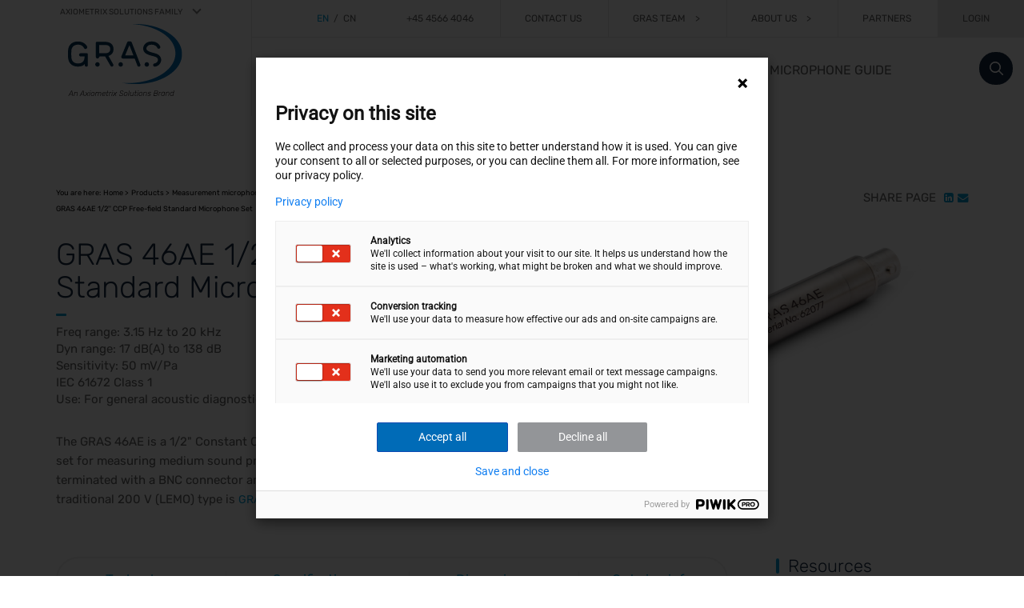

--- FILE ---
content_type: text/html; charset=utf-8
request_url: https://www.grasacoustics.com/products/measurement-microphone-sets/product/140-46ae
body_size: 19708
content:
<!DOCTYPE html>
<html lang="en-DK">
<head>
    <meta charset="utf-8">

<!-- 
	build by sitepackagebuilder.com

	This website is powered by TYPO3 - inspiring people to share!
	TYPO3 is a free open source Content Management Framework initially created by Kasper Skaarhoj and licensed under GNU/GPL.
	TYPO3 is copyright 1998-2026 of Kasper Skaarhoj. Extensions are copyright of their respective owners.
	Information and contribution at https://typo3.org/
-->

<link rel="icon" href="/_assets/bcf5bd92302e5ca725698ede8cc2359f/Icons/favicon.ico" type="image/vnd.microsoft.icon">
<title>Products - GRAS Measurement &amp; Vibration Products | GRAS Sound and Vibration</title>
<meta http-equiv="x-ua-compatible" content="IE=edge">
<meta name="generator" content="TYPO3 CMS">
<meta name="description" content="GRAS offers high-precision measurement products and vibration products made for sound testing, R&amp;D, and quality assurance across industries. Trusted worldwide.">
<meta name="viewport" content="width=device-width, initial-scale=1">
<meta name="robots" content="index,follow">
<meta property="og:description" content="GRAS offers high-precision measurement products and vibration products made for sound testing, R&amp;D, and quality assurance across industries. Trusted worldwide.">
<meta property="og:type" content="website">
<meta property="og:title" content="Products">
<meta property="og:site_name" content="GRAS Sound and Vibration">
<meta name="twitter:card" content="summary">
<meta name="apple-mobile-web-app-capable" content="no">


<link rel="stylesheet" href="/typo3temp/assets/compressed/merged-6b380da3fded0e9475ecbe8861eb4d24.css?1769242697" media="all">







<script type="text/javascript">
(function(w,d,s,r,k,h,m){
    if(w.performance && w.performance.timing && w.performance.navigation && !w.s247r) {
        w[r] = w[r] || function(){
            (w[r].q = w[r].q || []).push(arguments)
        };
        h = d.createElement('script');
        h.async = true;
        h.setAttribute('src', s + k);
        d.getElementsByTagName('head')[0].appendChild(h);
        m = window.onerror;
        window.onerror = function (b, c, d, f, g) {
            m && m(b, c, d, f, g);
            g || (g = new Error(b));
            (w[r].q = w[r].q || []).push(["captureException", g]);
        }
    }
})(window, document, '//static.site24x7rum.in/beacon/site24x7rum-min.js?appKey=', 's247r', '8c460da5d3ba3ee027ef61c3feab9872');
</script>  <script type="text/javascript"> (function(w,d,s,r,k,h,m){ 	if(w.performance && w.performance.timing && w.performance.navigation && !w.s247r) { 		w[r] = w[r] || function(){(w[r].q = w[r].q || []).push(arguments)}; 		h=d.createElement('script');h.async=true;h.setAttribute('src',s+k); 		d.getElementsByTagName('head')[0].appendChild(h); 		(m = window.onerror),(window.onerror = function (b, c, d, f, g) { 		m && m(b, c, d, f, g),g || (g = new Error(b)),(w[r].q = w[r].q || []).push(["captureException",g]);}) 	} })(window,document,'//static.site24x7rum.in/beacon/site24x7rum-min.js?appKey=','s247r','54b501e6b3e9b966e1ff4d2481e82a53'); </script><script type="text/javascript">
                            (function(window, document, dataLayerName, id) {
                window[dataLayerName]=window[dataLayerName]||[],window[dataLayerName].push({start:(new Date).getTime(),event:"stg.start"});var scripts=document.getElementsByTagName('script')[0],tags=document.createElement('script');
                function stgCreateCookie(a,b,c){var d="";if(c){var e=new Date;e.setTime(e.getTime()+24*c*60*60*1e3),d="; expires="+e.toUTCString();f="; SameSite=Strict"}document.cookie=a+"="+b+d+f+"; path=/"}
                var isStgDebug=(window.location.href.match("stg_debug")||document.cookie.match("stg_debug"))&&!window.location.href.match("stg_disable_debug");stgCreateCookie("stg_debug",isStgDebug?1:"",isStgDebug?14:-1);
                var qP=[];dataLayerName!=="dataLayer"&&qP.push("data_layer_name="+dataLayerName),isStgDebug&&qP.push("stg_debug");var qPString=qP.length>0?("?"+qP.join("&")):"";
                tags.async=!0,tags.src="https://axiometrixsolutions.containers.piwik.pro/"+id+".js"+qPString,scripts.parentNode.insertBefore(tags,scripts);
                !function(a,n,i){a[n]=a[n]||{};for(var c=0;c<i.length;c++)!function(i){a[n][i]=a[n][i]||{},a[n][i].api=a[n][i].api||function(){var a=[].slice.call(arguments,0);"string"==typeof a[0]&&window[dataLayerName].push({event:n+"."+i+":"+a[0],parameters:[].slice.call(arguments,1)})}}(i[c])}(window,"ppms",["tm","cm"]);
                })(window, document, 'dataLayer', '7f870034-ef36-4198-a03f-2bb260762242');
                    </script>
<link rel="canonical" href="https://www.grasacoustics.com/products/measurement-microphone-sets/product/140-46ae">

<link rel="alternate" hreflang="en-DK" href="https://www.grasacoustics.com/products/measurement-microphone-sets/product/140-46ae">
<link rel="alternate" hreflang="zh-CN" href="https://www.grasacoustics.cn/products/measurement-microphone-sets/product/140-46ae">
<link rel="alternate" hreflang="x-default" href="https://www.grasacoustics.com/products/measurement-microphone-sets/product/140-46ae">
</head>
<body class="body_ option-com_content view-category view-featured itemid-15662">
    <div id="wrapper">
        <div class="wrapper-inner">
            <!--<div class="skip-link"><a class="assistive-text" href="top">Skip to primary content</a></div>-->
            
<div id="header">
    <header id="branding" role="banner">
        <div class="axio-brand-container accordion_container">
            <div class="accordion_container">
                <input type="checkbox" id="accordion-1" class="accordion-control">
                <label for="accordion-1">AXIOMETRIX SOLUTIONS FAMILY</label>
                <div class="accordion-content">
                    <div class="axiobrand-family">
                        <div class="row">
                            <div class="col-md-3">
                                <a href="https://www.axiometrixsolutions.com/" target="_blank">
                                    <img class="axio-brand-logo-axio" src="/_assets/bcf5bd92302e5ca725698ede8cc2359f/Images/brands/AXIOMETRIX_Logo_WHITE_2022.svg?1748323314" />
                                </a>
                            </div>
                            <div class="col-md-3">
                                <a href="https://www.ap.com/" target="_blank">
                                    <img class="axio-brand-logo-ap" src="/_assets/bcf5bd92302e5ca725698ede8cc2359f/Images/brands/AUDIO_PRECISION_Logo_WHITE_2022.svg?1748323314" />
                                </a>
                            </div>
                            <div class="col-md-3">
                                <a href="https://www.grasacoustics.com/" target="_blank">
                                    <img class="axio-brand-logo-gras" src="/_assets/bcf5bd92302e5ca725698ede8cc2359f/Images/brands/GRAS_LOGO_WHITE_2022.svg?1748323314" />
                                </a>
                            </div>
                            <div class="col-md-3">
                                <a href="https://www.imc-tm.com/" target="_blank">
                                    <img class="axio-brand-logo-imc" src="/_assets/bcf5bd92302e5ca725698ede8cc2359f/Images/brands/imc_LOGO_WHITE_2022.svg?1748323314" />
                                </a>
                            </div>
                        </div>
                    </div>
                </div>
            </div>
        </div>
    </header>
    <div class="container">
        <div class="row">
            <!-- Default header -->
            <div class="col-xs-12 col-sm-3 mobile_grid_special_logo">
                <div class="logo">
                    <a href="/"><img src="/_assets/bcf5bd92302e5ca725698ede8cc2359f/Images/logo.svg?1748323314" alt="GRAS"></a>
                </div>
            </div>
            <div class="col-xs-12 col-sm-9 mobile_grid_special_menu">
                <div class="row">
                    <div class="col-sm-12 hidden-xs">
                        
<div class="top">
    <ul class="nav menu">
        
            <li class="item- languageLink divider firstItem ">
                
                        <span class="separator active enableForMobileMenu">EN</span>
                    
                &nbsp;/&nbsp;
            </li>
        
            <li class="item- languageLink  lastItem">
                
                        <a href="https://www.grasacoustics.cn/products/measurement-microphone-sets/product/140-46ae"
                           class=" enableForMobileMenu" target="" title="Chinese (Simplified)">CN</a>
                    
                
            </li>
        
        <li class="divider">
            <span class="separator">
                
                        +45 4566 4046
                    
            </span>
        </li>
        
            <li class="item- ">
                <a href="/contact-us" class="enableForMobileMenu" title="Contact Us">
                    Contact Us
                </a>
                
            </li>
        
            <li class="item- deeper parent">
                <a href="#" class="enableForMobileMenu" title="GRAS Team">
                    GRAS Team
                </a>
                
                    <ul class="nav-child unstyled small">
                        
                            <li class="item-">
                                <a href="/gras-team/us-team" class="enableForMobileMenu" title="US Team">
                                    US Team
                                </a>
                            </li>
                        
                            <li class="item-">
                                <a href="/gras-team/uk-team" class="enableForMobileMenu" title="UK Team">
                                    UK Team
                                </a>
                            </li>
                        
                    </ul>
                
            </li>
        
            <li class="item- deeper parent">
                <a href="#" class="enableForMobileMenu" title="About Us">
                    About Us
                </a>
                
                    <ul class="nav-child unstyled small">
                        
                            <li class="item-">
                                <a href="/about-us/jobs" class="enableForMobileMenu" title="Jobs">
                                    Jobs
                                </a>
                            </li>
                        
                    </ul>
                
            </li>
        
            <li class="item- ">
                <a href="/partners" class="enableForMobileMenu" title="Partners">
                    Partners
                </a>
                
            </li>
        
            <li class="item- ">
                <a href="/login" class="enableForMobileMenu" title="Login">
                    Login
                </a>
                
            </li>
        
    </ul>
</div>


                    </div>
                    <div class="col-sm-12">
                        
<div class="main">
    <form method="get" id="searchform" action="/search">
        <label for="s" class="assistive-text">Search</label>
        <input type="text" class="field" name="tx_kesearch_pi1[sword]" id="s" placeholder="Search">
        <input type="submit" class="submit" id="searchsubmit" value="Search">
    </form>
    
    <nav id="nav-container">
        <div class="button-offcanvas visible-xs">
            <a class="mobile-menu-toggle">
                <div id="nav-icon">
                    <span></span>
                    <span></span>
                    <span></span>
                    <span></span>
                </div>
                <p>Menu</p>
            </a>
        </div>
        <div id="main-nav-container" class="menu hidden-xs">
            <ul class="level-root">
                
                    <li class="menu-item-16904 ">
                        <a href="/knowledge-center">
                            Knowledge Center
                        </a>
                    </li>
                
                    <li class="menu-item-16779 ">
                        <a href="/reference-cases">
                            Reference Cases
                        </a>
                    </li>
                
                    <li class="menu-item-15662 active">
                        <a href="/products">
                            Products
                        </a>
                    </li>
                
                    <li class="menu-item-15611 ">
                        <a href="/industries">
                            Industries
                        </a>
                    </li>
                
                    <li class="menu-item-15606 ">
                        <a href="/microphone-guide">
                            Microphone Guide
                        </a>
                    </li>
                
                    <li class="menu-item-15597 ">
                        <a href="/globalsupport">
                            Global Support
                        </a>
                    </li>
                
                    <li class="menu-item-15588 ">
                        <a href="/repair-center">
                            Global Service
                        </a>
                    </li>
                
                    <li class="menu-item-15713 ">
                        <a href="/blog">
                            Blog
                        </a>
                    </li>
                
                    <li class="menu-item-15586 ">
                        <a href="/news">
                            News
                        </a>
                    </li>
                
                    <li class="menu-item-15585 ">
                        <a href="/events">
                            Events
                        </a>
                    </li>
                
                    <li class="menu-item-15584 ">
                        <a href="/faq">
                            FAQ
                        </a>
                    </li>
                
            </ul>
        </div>
        <div id="nav-container-offcanvas">
    <div class="offcanvas closed">
        <div class="close btn-primary"><i class="icon-cross"></i></div>
        <div class="canvas-content">
            <div class="row">
                <div class="col-sm-12">
                    <div class="logo"><img src="/_assets/bcf5bd92302e5ca725698ede8cc2359f/Images/logo.svg?1748323314" alt="GRAS"></div>
                </div>
                <div class="col-sm-12">
                    <div class="menu-area">
                        <div class="injects top"></div>
                        <ul class="level-0">
                            
                                
                                
                                <li class="closed menu-item has-child">
                                    <a href="/knowledge-center" target="_self" title="Knowledge Center" id="16904">Knowledge Center</a>
                                    
                                        <button class="child-toggle"></button>
                                        <ul class="childs level-1">
                                            
                                                
                                                
                                                <li class="closed menu-item has-child">
                                                    <a href="/knowledge-center/knowledge-center-customization" target="_self" title="Knowledge Center - Customization" id="17570">Knowledge Center - Customization</a>
                                                    
                                                        <button class="grandchild-toggle"></button>
                                                        <ul class="childs level-2">
                                                            
                                                                
                                                                
                                                                <li class="closed menu-item ">
                                                                    <a href="/knowledge-center/knowledge-center-customization/case-studies" target="_self" title="Case Studies" id="17574">Case Studies</a>
                                                                    
                                                                </li>
                                                            
                                                                
                                                                
                                                                <li class="closed menu-item ">
                                                                    <a href="/knowledge-center/knowledge-center-customization/flyers" target="_self" title="Flyers" id="17576">Flyers</a>
                                                                    
                                                                </li>
                                                            
                                                                
                                                                
                                                                <li class="closed menu-item ">
                                                                    <a href="/knowledge-center/knowledge-center-customization/whitepapers" target="_self" title="Whitepapers" id="17582">Whitepapers</a>
                                                                    
                                                                </li>
                                                            
                                                                
                                                                
                                                                <li class="closed menu-item ">
                                                                    <a href="/knowledge-center/knowledge-center-customization/blogposts" target="_self" title="Blogposts" id="17584">Blogposts</a>
                                                                    
                                                                </li>
                                                            
                                                                
                                                                
                                                                <li class="closed menu-item ">
                                                                    <a href="/knowledge-center/knowledge-center-customization/recorded-webinars-and-masterclasses" target="_self" title="Recorded Webinars and Masterclasses" id="17586">Recorded Webinars and Masterclasses</a>
                                                                    
                                                                </li>
                                                            
                                                        </ul>
                                                    
                                                </li>
                                            
                                                
                                                
                                                <li class="closed menu-item has-child">
                                                    <a href="/knowledge-center/knowledge-center-consumer-electronics" target="_self" title="Knowledge Center - Consumer Electronics" id="16815">Knowledge Center - Consumer Electronics</a>
                                                    
                                                        <button class="grandchild-toggle"></button>
                                                        <ul class="childs level-2">
                                                            
                                                                
                                                                
                                                                <li class="closed menu-item ">
                                                                    <a href="/knowledge-center/knowledge-center-consumer-electronics/case-studies" target="_self" title="Case Studies" id="16825">Case Studies</a>
                                                                    
                                                                </li>
                                                            
                                                                
                                                                
                                                                <li class="closed menu-item ">
                                                                    <a href="/knowledge-center/knowledge-center-consumer-electronics/newsletters" target="_self" title="Newsletters" id="17674">Newsletters</a>
                                                                    
                                                                </li>
                                                            
                                                                
                                                                
                                                                <li class="closed menu-item ">
                                                                    <a href="/knowledge-center/knowledge-center-consumer-electronics/brochures" target="_self" title="Brochures" id="16824">Brochures</a>
                                                                    
                                                                </li>
                                                            
                                                                
                                                                
                                                                <li class="closed menu-item ">
                                                                    <a href="/knowledge-center/knowledge-center-consumer-electronics/application-notes" target="_self" title="Application Notes" id="16823">Application Notes</a>
                                                                    
                                                                </li>
                                                            
                                                                
                                                                
                                                                <li class="closed menu-item ">
                                                                    <a href="/industries/kemar/knowledge-center/tech-notes-1" target="_self" title="Tech Notes" id="16822">Tech Notes</a>
                                                                    
                                                                </li>
                                                            
                                                                
                                                                
                                                                <li class="closed menu-item ">
                                                                    <a href="/industries/kemar/knowledge-center/whitepapers-1" target="_self" title="Whitepapers" id="16821">Whitepapers</a>
                                                                    
                                                                </li>
                                                            
                                                                
                                                                
                                                                <li class="closed menu-item ">
                                                                    <a href="/industries/kemar/knowledge-center/blogposts-1" target="_self" title="Blogposts" id="16820">Blogposts</a>
                                                                    
                                                                </li>
                                                            
                                                                
                                                                
                                                                <li class="closed menu-item ">
                                                                    <a href="/industries/kemar/knowledge-center/recorded-webinars-and-masterclasses-1" target="_self" title="Recorded Webinars and Masterclasses" id="16819">Recorded Webinars and Masterclasses</a>
                                                                    
                                                                </li>
                                                            
                                                        </ul>
                                                    
                                                </li>
                                            
                                                
                                                
                                                <li class="closed menu-item has-child">
                                                    <a href="/industries/kemar/knowledge-center" target="_self" title="Knowledge Center - KEMAR" id="16718">Knowledge Center - KEMAR</a>
                                                    
                                                        <button class="grandchild-toggle"></button>
                                                        <ul class="childs level-2">
                                                            
                                                                
                                                                
                                                                <li class="closed menu-item ">
                                                                    <a href="/industries/kemar/knowledge-center/technical-notes" target="_self" title="Technical Notes" id="16877">Technical Notes</a>
                                                                    
                                                                </li>
                                                            
                                                                
                                                                
                                                                <li class="closed menu-item ">
                                                                    <a href="/industries/kemar/knowledge-center/recorded-webinars-and-masterclasses" target="_self" title="Recorded Webinars and Masterclasses" id="16735">Recorded Webinars and Masterclasses</a>
                                                                    
                                                                </li>
                                                            
                                                                
                                                                
                                                                <li class="closed menu-item ">
                                                                    <a href="/industries/kemar/knowledge-center/blogposts" target="_self" title="Blogposts" id="16734">Blogposts</a>
                                                                    
                                                                </li>
                                                            
                                                                
                                                                
                                                                <li class="closed menu-item ">
                                                                    <a href="/industries/kemar/knowledge-center/whitepapers" target="_self" title="Whitepapers" id="16733">Whitepapers</a>
                                                                    
                                                                </li>
                                                            
                                                                
                                                                
                                                                <li class="closed menu-item ">
                                                                    <a href="/industries/kemar/knowledge-center/application-notes" target="_self" title="Application Notes" id="16731">Application Notes</a>
                                                                    
                                                                </li>
                                                            
                                                                
                                                                
                                                                <li class="closed menu-item ">
                                                                    <a href="/industries/kemar/knowledge-center/brochures" target="_self" title="Brochures" id="16730">Brochures</a>
                                                                    
                                                                </li>
                                                            
                                                                
                                                                
                                                                <li class="closed menu-item ">
                                                                    <a href="/industries/kemar/knowledge-center/case-studies" target="_self" title="Case Studies" id="16726">Case Studies</a>
                                                                    
                                                                </li>
                                                            
                                                        </ul>
                                                    
                                                </li>
                                            
                                                
                                                
                                                <li class="closed menu-item has-child">
                                                    <a href="/industries/automotive/knowledge-center" target="_self" title="Knowledge Center - Automotive" id="16713">Knowledge Center - Automotive</a>
                                                    
                                                        <button class="grandchild-toggle"></button>
                                                        <ul class="childs level-2">
                                                            
                                                                
                                                                
                                                                <li class="closed menu-item ">
                                                                    <a href="/industries/automotive/knowledge-center/tech-notes" target="_self" title="Tech Notes" id="16878">Tech Notes</a>
                                                                    
                                                                </li>
                                                            
                                                                
                                                                
                                                                <li class="closed menu-item ">
                                                                    <a href="/industries/automotive/knowledge-center/newsletters" target="_self" title="Newsletters" id="16805">Newsletters</a>
                                                                    
                                                                </li>
                                                            
                                                                
                                                                
                                                                <li class="closed menu-item ">
                                                                    <a href="/industries/automotive/case-studies" target="_self" title="Case Studies" id="16245">Case Studies</a>
                                                                    
                                                                </li>
                                                            
                                                                
                                                                
                                                                <li class="closed menu-item ">
                                                                    <a href="/industries/automotive/videos" target="_self" title="Videos" id="16260">Videos</a>
                                                                    
                                                                </li>
                                                            
                                                                
                                                                
                                                                <li class="closed menu-item ">
                                                                    <a href="/industries/automotive/brochures" target="_self" title="Brochures" id="16244">Brochures</a>
                                                                    
                                                                </li>
                                                            
                                                                
                                                                
                                                                <li class="closed menu-item ">
                                                                    <a href="/industries/automotive/blogposts" target="_self" title="Blogposts" id="16242">Blogposts</a>
                                                                    
                                                                </li>
                                                            
                                                                
                                                                
                                                                <li class="closed menu-item ">
                                                                    <a href="/industries/automotive/event" target="_self" title="Recorded Webinars and Masterclasses" id="16243">Recorded Webinars and Masterclasses</a>
                                                                    
                                                                </li>
                                                            
                                                                
                                                                
                                                                <li class="closed menu-item ">
                                                                    <a href="/industries/automotive/application-notes" target="_self" title="Application Notes" id="16250">Application Notes</a>
                                                                    
                                                                </li>
                                                            
                                                                
                                                                
                                                                <li class="closed menu-item ">
                                                                    <a href="/industries/automotive/press-releases" target="_self" title="Press Releases" id="16259">Press Releases</a>
                                                                    
                                                                </li>
                                                            
                                                                
                                                                
                                                                <li class="closed menu-item ">
                                                                    <a href="/industries/automotive/whitepapers" target="_self" title="Whitepapers" id="16241">Whitepapers</a>
                                                                    
                                                                </li>
                                                            
                                                        </ul>
                                                    
                                                </li>
                                            
                                                
                                                
                                                <li class="closed menu-item has-child">
                                                    <a href="/industries/aerospace/knowledge-center" target="_self" title="Knowledge Center - Aerospace" id="16455">Knowledge Center - Aerospace</a>
                                                    
                                                        <button class="grandchild-toggle"></button>
                                                        <ul class="childs level-2">
                                                            
                                                                
                                                                
                                                                <li class="closed menu-item ">
                                                                    <a href="/industries/aerospace/knowledge-center/technical-notes" target="_self" title="Technical Notes" id="16875">Technical Notes</a>
                                                                    
                                                                </li>
                                                            
                                                                
                                                                
                                                                <li class="closed menu-item ">
                                                                    <a href="/industries/aerospace/knowledge-center/articles" target="_self" title="Articles" id="16753">Articles</a>
                                                                    
                                                                </li>
                                                            
                                                                
                                                                
                                                                <li class="closed menu-item ">
                                                                    <a href="/industries/aerospace/knowledge-center/case-studies" target="_self" title="Case Studies" id="16466">Case Studies</a>
                                                                    
                                                                </li>
                                                            
                                                                
                                                                
                                                                <li class="closed menu-item ">
                                                                    <a href="/industries/aerospace/knowledge-center/brochures" target="_self" title="Brochures" id="16465">Brochures</a>
                                                                    
                                                                </li>
                                                            
                                                                
                                                                
                                                                <li class="closed menu-item ">
                                                                    <a href="/industries/aerospace/knowledge-center/newsletters" target="_self" title="Newsletters" id="16464">Newsletters</a>
                                                                    
                                                                </li>
                                                            
                                                                
                                                                
                                                                <li class="closed menu-item ">
                                                                    <a href="/industries/aerospace/knowledge-center/application-notes" target="_self" title="Application Notes" id="16463">Application Notes</a>
                                                                    
                                                                </li>
                                                            
                                                                
                                                                
                                                                <li class="closed menu-item ">
                                                                    <a href="/industries/aerospace/knowledge-center/whitepapers" target="_self" title="Whitepapers" id="16462">Whitepapers</a>
                                                                    
                                                                </li>
                                                            
                                                                
                                                                
                                                                <li class="closed menu-item ">
                                                                    <a href="/industries/aerospace/knowledge-center/recorded-webinars-and-masterclasses" target="_self" title="Recorded Webinars and Masterclasses" id="16461">Recorded Webinars and Masterclasses</a>
                                                                    
                                                                </li>
                                                            
                                                                
                                                                
                                                                <li class="closed menu-item ">
                                                                    <a href="/industries/aerospace/knowledge-center/videos" target="_self" title="Videos" id="17661">Videos</a>
                                                                    
                                                                </li>
                                                            
                                                        </ul>
                                                    
                                                </li>
                                            
                                        </ul>
                                    
                                </li>
                            
                                
                                
                                <li class="closed menu-item has-child">
                                    <a href="/reference-cases" target="_self" title="Reference Cases" id="16779">Reference Cases</a>
                                    
                                        <button class="child-toggle"></button>
                                        <ul class="childs level-1">
                                            
                                                
                                                
                                                <li class="closed menu-item ">
                                                    <a href="/reference-cases/enstic-diagnostic-entomology" target="_self" title="enstic - diagnostic entomology" id="17222">enstic - diagnostic entomology</a>
                                                    
                                                </li>
                                            
                                                
                                                
                                                <li class="closed menu-item ">
                                                    <a href="/reference-cases/acezone" target="_self" title="Acezone" id="17081">Acezone</a>
                                                    
                                                </li>
                                            
                                                
                                                
                                                <li class="closed menu-item ">
                                                    <a href="/reference-cases/aisin-autoparts" target="_self" title="Aisin Autoparts" id="17075">Aisin Autoparts</a>
                                                    
                                                </li>
                                            
                                                
                                                
                                                <li class="closed menu-item ">
                                                    <a href="/reference-cases/valeo" target="_self" title="Valeo" id="17066">Valeo</a>
                                                    
                                                </li>
                                            
                                                
                                                
                                                <li class="closed menu-item ">
                                                    <a href="/reference-cases/brigham-young-university" target="_self" title="Brigham Young University" id="16961">Brigham Young University</a>
                                                    
                                                </li>
                                            
                                                
                                                
                                                <li class="closed menu-item ">
                                                    <a href="/reference-cases/jabra" target="_self" title="JABRA" id="16831">JABRA</a>
                                                    
                                                </li>
                                            
                                                
                                                
                                                <li class="closed menu-item ">
                                                    <a href="/reference-cases/volvo" target="_self" title="Volvo" id="16797">Volvo</a>
                                                    
                                                </li>
                                            
                                                
                                                
                                                <li class="closed menu-item ">
                                                    <a href="/reference-cases/terma" target="_self" title="TERMA" id="16796">TERMA</a>
                                                    
                                                </li>
                                            
                                                
                                                
                                                <li class="closed menu-item ">
                                                    <a href="/reference-cases/invisio" target="_self" title="INVISIO" id="16795">INVISIO</a>
                                                    
                                                </li>
                                            
                                                
                                                
                                                <li class="closed menu-item ">
                                                    <a href="/reference-cases/soundhub" target="_self" title="Soundhub" id="16794">Soundhub</a>
                                                    
                                                </li>
                                            
                                                
                                                
                                                <li class="closed menu-item ">
                                                    <a href="/reference-cases/banedanmark" target="_self" title="Banedanmark" id="16793">Banedanmark</a>
                                                    
                                                </li>
                                            
                                                
                                                
                                                <li class="closed menu-item ">
                                                    <a href="/reference-cases/siemens" target="_self" title="SIEMENS" id="16792">SIEMENS</a>
                                                    
                                                </li>
                                            
                                                
                                                
                                                <li class="closed menu-item ">
                                                    <a href="/reference-cases/aiways" target="_self" title="AIWAYS" id="16791">AIWAYS</a>
                                                    
                                                </li>
                                            
                                                
                                                
                                                <li class="closed menu-item ">
                                                    <a href="/reference-cases/meze-audio" target="_self" title="MEZE AUDIO" id="16790">MEZE AUDIO</a>
                                                    
                                                </li>
                                            
                                                
                                                
                                                <li class="closed menu-item ">
                                                    <a href="/reference-cases/harman" target="_self" title="HARMAN" id="16789">HARMAN</a>
                                                    
                                                </li>
                                            
                                                
                                                
                                                <li class="closed menu-item ">
                                                    <a href="/reference-cases/nasa" target="_self" title="NASA" id="17215">NASA</a>
                                                    
                                                </li>
                                            
                                                
                                                
                                                <li class="closed menu-item ">
                                                    <a href="/reference-cases/head-fi" target="_self" title="Head-Fi" id="16785">Head-Fi</a>
                                                    
                                                </li>
                                            
                                                
                                                
                                                <li class="closed menu-item ">
                                                    <a href="/reference-cases/cear" target="_self" title="CEAR" id="16784">CEAR</a>
                                                    
                                                </li>
                                            
                                                
                                                
                                                <li class="closed menu-item ">
                                                    <a href="/reference-cases/hearadvisor" target="_self" title="HearAdvisor" id="17216">HearAdvisor</a>
                                                    
                                                </li>
                                            
                                                
                                                
                                                <li class="closed menu-item ">
                                                    <a href="/reference-cases/bose" target="_self" title="BOSE" id="16783">BOSE</a>
                                                    
                                                </li>
                                            
                                        </ul>
                                    
                                </li>
                            
                                
                                
                                <li class="closed menu-item ">
                                    <a href="/products" target="_self" title="Products" id="15662">Products</a>
                                    
                                </li>
                            
                                
                                
                                <li class="closed menu-item has-child">
                                    <a href="/industries" target="_self" title="Industries" id="15611">Industries</a>
                                    
                                        <button class="child-toggle"></button>
                                        <ul class="childs level-1">
                                            
                                                
                                                
                                                <li class="closed menu-item has-child">
                                                    <a href="/industries/kemar" target="_self" title="KEMAR" id="16601">KEMAR</a>
                                                    
                                                        <button class="grandchild-toggle"></button>
                                                        <ul class="childs level-2">
                                                            
                                                                
                                                                
                                                                <li class="closed menu-item ">
                                                                    <a href="/industries/kemar/gras-pinnae-biggest-range-of-test-pinnae-on-the-market" target="_self" title="GRAS Pinna: Biggest range of test pinna on the market" id="16674">GRAS Pinna: Biggest range of test pinna on the market</a>
                                                                    
                                                                </li>
                                                            
                                                                
                                                                
                                                                <li class="closed menu-item ">
                                                                    <a href="/industries/kemar/kemar-product-page" target="_self" title="KEMAR Product Page" id="16608">KEMAR Product Page</a>
                                                                    
                                                                </li>
                                                            
                                                                
                                                                
                                                                <li class="closed menu-item ">
                                                                    <a href="/industries/kemar/applications-of-kemar" target="_self" title="Applications of KEMAR" id="16603">Applications of KEMAR</a>
                                                                    
                                                                </li>
                                                            
                                                        </ul>
                                                    
                                                </li>
                                            
                                                
                                                
                                                <li class="closed menu-item has-child">
                                                    <a href="/industries/aerospace" target="_self" title="Aerospace and Defense" id="15655">Aerospace and Defense</a>
                                                    
                                                        <button class="grandchild-toggle"></button>
                                                        <ul class="childs level-2">
                                                            
                                                                
                                                                
                                                                <li class="closed menu-item ">
                                                                    <a href="/industries/aerospace/defense-and-aerospace-test-measurement" target="_self" title="Defense and Aerospace Test &amp; Measurement" id="17666">Defense and Aerospace Test &amp; Measurement</a>
                                                                    
                                                                </li>
                                                            
                                                                
                                                                
                                                                <li class="closed menu-item ">
                                                                    <a href="/industries/aerospace/wind-tunnel-testingutm-sourcegoogleutm-mediumorganicutm-campaigngraerolawaxmgl20wind1" target="_self" title="Wind Tunnel Testing" id="15661">Wind Tunnel Testing</a>
                                                                    
                                                                </li>
                                                            
                                                                
                                                                
                                                                <li class="closed menu-item ">
                                                                    <a href="/industries/aerospace/acoustic-fatigue" target="_self" title="Acoustic Fatigue" id="15660">Acoustic Fatigue</a>
                                                                    
                                                                </li>
                                                            
                                                                
                                                                
                                                                <li class="closed menu-item ">
                                                                    <a href="/industries/aerospace/in-flight-aeroacoustics" target="_self" title="In Flight Aeroacoustics" id="15659">In Flight Aeroacoustics</a>
                                                                    
                                                                </li>
                                                            
                                                                
                                                                
                                                                <li class="closed menu-item ">
                                                                    <a href="/industries/aerospace/engine-testing" target="_self" title="Engine Testing" id="15658">Engine Testing</a>
                                                                    
                                                                </li>
                                                            
                                                                
                                                                
                                                                <li class="closed menu-item ">
                                                                    <a href="/industries/aerospace/sonic-boom" target="_self" title="Sonic boom" id="15657">Sonic boom</a>
                                                                    
                                                                </li>
                                                            
                                                                
                                                                
                                                                <li class="closed menu-item ">
                                                                    <a href="/industries/aerospace/impulsive-noise" target="_self" title="Impulsive noise" id="15656">Impulsive noise</a>
                                                                    
                                                                </li>
                                                            
                                                                
                                                                
                                                                <li class="closed menu-item ">
                                                                    <a href="/industries/aerospace/space" target="_self" title="Space Industry" id="16447">Space Industry</a>
                                                                    
                                                                </li>
                                                            
                                                                
                                                                
                                                                <li class="closed menu-item ">
                                                                    <a href="/evtol" target="_self" title="eVTOL" id="17050">eVTOL</a>
                                                                    
                                                                </li>
                                                            
                                                                
                                                                
                                                                <li class="closed menu-item ">
                                                                    <a href="/industries/aerospace/customization" target="_self" title="Customization" id="17177">Customization</a>
                                                                    
                                                                </li>
                                                            
                                                        </ul>
                                                    
                                                </li>
                                            
                                                
                                                
                                                <li class="closed menu-item has-child">
                                                    <a href="/industries/audiology" target="_self" title="Audiology" id="15650">Audiology</a>
                                                    
                                                        <button class="grandchild-toggle"></button>
                                                        <ul class="childs level-2">
                                                            
                                                                
                                                                
                                                                <li class="closed menu-item ">
                                                                    <a href="/industries/audiology/hearing-aid-testing" target="_self" title="Hearing aid testing" id="15654">Hearing aid testing</a>
                                                                    
                                                                </li>
                                                            
                                                                
                                                                
                                                                <li class="closed menu-item ">
                                                                    <a href="/industries/audiology/audiometer-calibration" target="_self" title="Audiometer calibration" id="15653">Audiometer calibration</a>
                                                                    
                                                                </li>
                                                            
                                                                
                                                                
                                                                <li class="closed menu-item ">
                                                                    <a href="/industries/audiology/kemar" target="_self" title="KEMAR" id="15652">KEMAR</a>
                                                                    
                                                                </li>
                                                            
                                                                
                                                                
                                                                <li class="closed menu-item ">
                                                                    <a href="/industries/audiology/ear-simulators-couplers" target="_self" title="Ear simulators &amp; couplers" id="15651">Ear simulators &amp; couplers</a>
                                                                    
                                                                </li>
                                                            
                                                        </ul>
                                                    
                                                </li>
                                            
                                                
                                                
                                                <li class="closed menu-item has-child">
                                                    <a href="/industries/automotive" target="_self" title="Automotive" id="16389">Automotive</a>
                                                    
                                                        <button class="grandchild-toggle"></button>
                                                        <ul class="childs level-2">
                                                            
                                                                
                                                                
                                                                <li class="closed menu-item ">
                                                                    <a href="/industries/automotive/the-gold-standard-in-in-cabin-acoustic-testing" target="_self" title="The Gold Standard in In-Cabin Acoustic Testing" id="17232">The Gold Standard in In-Cabin Acoustic Testing</a>
                                                                    
                                                                </li>
                                                            
                                                                
                                                                
                                                                <li class="closed menu-item ">
                                                                    <a href="/industries/automotive/brake-noise" target="_self" title="Brake Noise Testing" id="15649">Brake Noise Testing</a>
                                                                    
                                                                </li>
                                                            
                                                                
                                                                
                                                                <li class="closed menu-item ">
                                                                    <a href="/industries/automotive/engine-noise" target="_self" title="Engine Noise Testing" id="15648">Engine Noise Testing</a>
                                                                    
                                                                </li>
                                                            
                                                                
                                                                
                                                                <li class="closed menu-item ">
                                                                    <a href="/industries/automotive/in-vehicle-acoustics" target="_self" title="In-vehicle Acoustics" id="15647">In-vehicle Acoustics</a>
                                                                    
                                                                </li>
                                                            
                                                                
                                                                
                                                                <li class="closed menu-item ">
                                                                    <a href="/industries/automotive/powertrain-noise" target="_self" title="Powertrain Noise Testing" id="15646">Powertrain Noise Testing</a>
                                                                    
                                                                </li>
                                                            
                                                                
                                                                
                                                                <li class="closed menu-item ">
                                                                    <a href="/industries/automotive/exhaust-noise" target="_self" title="Exhaust Noise Testing" id="15645">Exhaust Noise Testing</a>
                                                                    
                                                                </li>
                                                            
                                                                
                                                                
                                                                <li class="closed menu-item ">
                                                                    <a href="/industries/automotive/wind-noise" target="_self" title="Wind Noise Testing" id="15644">Wind Noise Testing</a>
                                                                    
                                                                </li>
                                                            
                                                                
                                                                
                                                                <li class="closed menu-item ">
                                                                    <a href="/industries/automotive/squeak-rattle" target="_self" title="Buzz, Squeak and Rattle Noise Testing" id="15643">Buzz, Squeak and Rattle Noise Testing</a>
                                                                    
                                                                </li>
                                                            
                                                                
                                                                
                                                                <li class="closed menu-item ">
                                                                    <a href="/industries/automotive/vehicle-interior-nvh" target="_self" title="Vehicle Interior Noise Testing" id="15642">Vehicle Interior Noise Testing</a>
                                                                    
                                                                </li>
                                                            
                                                                
                                                                
                                                                <li class="closed menu-item ">
                                                                    <a href="/industries/automotive/road-noise-testing" target="_self" title="Road noise Testing" id="15641">Road noise Testing</a>
                                                                    
                                                                </li>
                                                            
                                                                
                                                                
                                                                <li class="closed menu-item ">
                                                                    <a href="/industries/automotive/pass-by-noise" target="_self" title="Pass-by Noise Testing" id="15640">Pass-by Noise Testing</a>
                                                                    
                                                                </li>
                                                            
                                                                
                                                                
                                                                <li class="closed menu-item ">
                                                                    <a href="/industries/automotive/electric-hybrid-vehicle-technology" target="_self" title="Electric &amp; Hybrid Vehicle Technology" id="15639">Electric &amp; Hybrid Vehicle Technology</a>
                                                                    
                                                                </li>
                                                            
                                                                
                                                                
                                                                <li class="closed menu-item ">
                                                                    <a href="/industries/automotive/multimedia" target="_self" title="Multimedia" id="15638">Multimedia</a>
                                                                    
                                                                </li>
                                                            
                                                        </ul>
                                                    
                                                </li>
                                            
                                                
                                                
                                                <li class="closed menu-item has-child">
                                                    <a href="/industries/consumer-audio-electronics" target="_self" title="Consumer Audio &amp; Electronics" id="15619">Consumer Audio &amp; Electronics</a>
                                                    
                                                        <button class="grandchild-toggle"></button>
                                                        <ul class="childs level-2">
                                                            
                                                                
                                                                
                                                                <li class="closed menu-item has-child">
                                                                    <a href="/industries/consumer-audio-electronics/production-line-microphones" target="_self" title="Production Line" id="15899">Production Line</a>
                                                                    
                                                                        <button class="grandgrandchild-toggle"></button>
                                                                        <ul class="childs level-3">
                                                                            
                                                                                
                                                                                <li class="menu-item">
                                                                                    <a href="/industries/consumer-audio-electronics/production-line-microphones/events" target="_self" title="Events" id="16226">Events</a>
                                                                                </li>
                                                                            
                                                                                
                                                                                <li class="menu-item">
                                                                                    <a href="/industries/consumer-audio-electronics/production-line-microphones/blogposts" target="_self" title="Blogposts" id="16225">Blogposts</a>
                                                                                </li>
                                                                            
                                                                                
                                                                                <li class="menu-item">
                                                                                    <a href="/industries/consumer-audio-electronics/production-line-microphones/application-notes" target="_self" title="Application Notes" id="16224">Application Notes</a>
                                                                                </li>
                                                                            
                                                                                
                                                                                <li class="menu-item">
                                                                                    <a href="/industries/consumer-audio-electronics/production-line-microphones/whitepapers" target="_self" title="Whitepapers" id="16223">Whitepapers</a>
                                                                                </li>
                                                                            
                                                                                
                                                                                <li class="menu-item">
                                                                                    <a href="/industries/consumer-audio-electronics/production-line-microphones/press-release" target="_self" title="Press Release" id="16222">Press Release</a>
                                                                                </li>
                                                                            
                                                                        </ul>
                                                                    
                                                                </li>
                                                            
                                                                
                                                                
                                                                <li class="closed menu-item has-child">
                                                                    <a href="/industries/consumer-audio-electronics/headphones-and-headsets" target="_self" title="Headphones &amp; Headsets" id="15625">Headphones &amp; Headsets</a>
                                                                    
                                                                        <button class="grandgrandchild-toggle"></button>
                                                                        <ul class="childs level-3">
                                                                            
                                                                                
                                                                                <li class="menu-item">
                                                                                    <a href="/industries/consumer-audio-electronics/headphones-and-headsets/standard-testing" target="_self" title="Standard Testing" id="15635">Standard Testing</a>
                                                                                </li>
                                                                            
                                                                                
                                                                                <li class="menu-item">
                                                                                    <a href="/industries/consumer-audio-electronics/headphones-and-headsets/low-noise-testing" target="_self" title="Low-Noise Testing" id="15634">Low-Noise Testing</a>
                                                                                </li>
                                                                            
                                                                                
                                                                                <li class="menu-item">
                                                                                    <a href="/industries/consumer-audio-electronics/headphones-and-headsets/high-frequency-testing" target="_self" title="High-Frequency Testing" id="15633">High-Frequency Testing</a>
                                                                                </li>
                                                                            
                                                                                
                                                                                <li class="menu-item">
                                                                                    <a href="/industries/consumer-audio-electronics/headphones-and-headsets/hi-res-testing" target="_self" title="Hi-Res Testing" id="15632">Hi-Res Testing</a>
                                                                                </li>
                                                                            
                                                                                
                                                                                <li class="menu-item">
                                                                                    <a href="/industries/consumer-audio-electronics/headphones-and-headsets/pe" target="_self" title="Production Engineering" id="15630">Production Engineering</a>
                                                                                </li>
                                                                            
                                                                                
                                                                                <li class="menu-item">
                                                                                    <a href="/industries/consumer-audio-electronics/headphones-and-headsets/pl-qa-standard-testing" target="_self" title="Standard Testing" id="15628">Standard Testing</a>
                                                                                </li>
                                                                            
                                                                                
                                                                                <li class="menu-item">
                                                                                    <a href="/industries/consumer-audio-electronics/headphones-and-headsets/pl-qa-high-frequency-testing" target="_self" title="High-Frequency Testing" id="15627">High-Frequency Testing</a>
                                                                                </li>
                                                                            
                                                                                
                                                                                <li class="menu-item">
                                                                                    <a href="/industries/consumer-audio-electronics/headphones-and-headsets/pl-qa-hi-res-testing" target="_self" title="Hi-Res Testing" id="15626">Hi-Res Testing</a>
                                                                                </li>
                                                                            
                                                                        </ul>
                                                                    
                                                                </li>
                                                            
                                                                
                                                                
                                                                <li class="closed menu-item ">
                                                                    <a href="/industries/consumer-audio-electronics/ar-vr-xr-devices" target="_self" title="AR/VR &amp; XR Devices" id="17678">AR/VR &amp; XR Devices</a>
                                                                    
                                                                </li>
                                                            
                                                                
                                                                
                                                                <li class="closed menu-item ">
                                                                    <a href="/industries/consumer-audio-electronics/speakers" target="_self" title="Speakers &amp; Smart Speakers" id="15624">Speakers &amp; Smart Speakers</a>
                                                                    
                                                                </li>
                                                            
                                                                
                                                                
                                                                <li class="closed menu-item ">
                                                                    <a href="/industries/consumer-audio-electronics/laptops-tablets" target="_self" title="Laptops &amp; Tablets" id="15623">Laptops &amp; Tablets</a>
                                                                    
                                                                </li>
                                                            
                                                                
                                                                
                                                                <li class="closed menu-item ">
                                                                    <a href="/industries/consumer-audio-electronics/smartphones" target="_self" title="Smartphones" id="15622">Smartphones</a>
                                                                    
                                                                </li>
                                                            
                                                                
                                                                
                                                                <li class="closed menu-item ">
                                                                    <a href="/industries/consumer-audio-electronics/household-appliances" target="_self" title="Household Appliances" id="15621">Household Appliances</a>
                                                                    
                                                                </li>
                                                            
                                                                
                                                                
                                                                <li class="closed menu-item ">
                                                                    <a href="/industries/consumer-audio-electronics/components" target="_self" title="Components" id="15620">Components</a>
                                                                    
                                                                </li>
                                                            
                                                        </ul>
                                                    
                                                </li>
                                            
                                                
                                                
                                                <li class="closed menu-item has-child">
                                                    <a href="/industries/education-research" target="_self" title="Education &amp; Research" id="15615">Education &amp; Research</a>
                                                    
                                                        <button class="grandchild-toggle"></button>
                                                        <ul class="childs level-2">
                                                            
                                                                
                                                                
                                                                <li class="closed menu-item ">
                                                                    <a href="/industries/education-research/boundary-layer-measurements" target="_self" title="Boundary Layer Measurements" id="15618">Boundary Layer Measurements</a>
                                                                    
                                                                </li>
                                                            
                                                                
                                                                
                                                                <li class="closed menu-item ">
                                                                    <a href="/industries/education-research/aeroacoustics-in-windtunnels" target="_self" title="Aeroacoustics in Wind Tunnels" id="15617">Aeroacoustics in Wind Tunnels</a>
                                                                    
                                                                </li>
                                                            
                                                                
                                                                
                                                                <li class="closed menu-item ">
                                                                    <a href="/industries/education-research/trailing-edge-measurements" target="_self" title="Trailing Edge Measurements" id="15616">Trailing Edge Measurements</a>
                                                                    
                                                                </li>
                                                            
                                                        </ul>
                                                    
                                                </li>
                                            
                                                
                                                
                                                <li class="closed menu-item has-child">
                                                    <a href="/industries/environmental-noise-monitoring" target="_self" title="Environmental Noise &amp; Monitoring" id="15612">Environmental Noise &amp; Monitoring</a>
                                                    
                                                        <button class="grandchild-toggle"></button>
                                                        <ul class="childs level-2">
                                                            
                                                                
                                                                
                                                                <li class="closed menu-item ">
                                                                    <a href="/industries/environmental-noise-monitoring/noise-monitoring" target="_self" title="Noise monitoring" id="15614">Noise monitoring</a>
                                                                    
                                                                </li>
                                                            
                                                                
                                                                
                                                                <li class="closed menu-item ">
                                                                    <a href="/industries/environmental-noise-monitoring/building-acoustics" target="_self" title="Building acoustics" id="15613">Building acoustics</a>
                                                                    
                                                                </li>
                                                            
                                                        </ul>
                                                    
                                                </li>
                                            
                                        </ul>
                                    
                                </li>
                            
                                
                                
                                <li class="closed menu-item has-child">
                                    <a href="/microphone-guide" target="_self" title="Microphone Guide" id="15606">Microphone Guide</a>
                                    
                                        <button class="child-toggle"></button>
                                        <ul class="childs level-1">
                                            
                                                
                                                
                                                <li class="closed menu-item ">
                                                    <a href="/microphone-guide/externally-polarized" target="_self" title="Externally polarized vs. prepolarized" id="15610">Externally polarized vs. prepolarized</a>
                                                    
                                                </li>
                                            
                                                
                                                
                                                <li class="closed menu-item ">
                                                    <a href="/microphone-guide/free-field" target="_self" title="Free-field, pressure or random incidence" id="15609">Free-field, pressure or random incidence</a>
                                                    
                                                </li>
                                            
                                                
                                                
                                                <li class="closed menu-item ">
                                                    <a href="/microphone-guide/dynamic-range" target="_self" title="Dynamic range of a microphone" id="15608">Dynamic range of a microphone</a>
                                                    
                                                </li>
                                            
                                                
                                                
                                                <li class="closed menu-item ">
                                                    <a href="/microphone-guide/frequency-range" target="_self" title="Frequency range of a microphone" id="15607">Frequency range of a microphone</a>
                                                    
                                                </li>
                                            
                                        </ul>
                                    
                                </li>
                            
                                
                                
                                <li class="closed menu-item has-child">
                                    <a href="/globalsupport" target="_self" title="Global Support" id="15597">Global Support</a>
                                    
                                        <button class="child-toggle"></button>
                                        <ul class="childs level-1">
                                            
                                                
                                                
                                                <li class="closed menu-item ">
                                                    <a href="/globalsupport/product-lifetime" target="_self" title="Product Lifetime Support" id="15605">Product Lifetime Support</a>
                                                    
                                                </li>
                                            
                                                
                                                
                                                <li class="closed menu-item has-child">
                                                    <a href="/globalsupport/quality" target="_self" title="Quality" id="15603">Quality</a>
                                                    
                                                        <button class="grandchild-toggle"></button>
                                                        <ul class="childs level-2">
                                                            
                                                                
                                                                
                                                                <li class="closed menu-item ">
                                                                    <a href="/globalsupport/quality/halt" target="_self" title="HALT Stress Testing" id="15604">HALT Stress Testing</a>
                                                                    
                                                                </li>
                                                            
                                                        </ul>
                                                    
                                                </li>
                                            
                                                
                                                
                                                <li class="closed menu-item has-child">
                                                    <a href="/globalsupport/gras-resources" target="_self" title="GRAS Resources" id="15598">GRAS Resources</a>
                                                    
                                                        <button class="grandchild-toggle"></button>
                                                        <ul class="childs level-2">
                                                            
                                                                
                                                                
                                                                <li class="closed menu-item ">
                                                                    <a href="/globalsupport/gras-resources/technical-notes" target="_self" title="Technical Notes and Application Notes" id="15602">Technical Notes and Application Notes</a>
                                                                    
                                                                </li>
                                                            
                                                                
                                                                
                                                                <li class="closed menu-item ">
                                                                    <a href="/globalsupport/gras-resources/technical-support-videos" target="_self" title="Technical Support Videos" id="15601">Technical Support Videos</a>
                                                                    
                                                                </li>
                                                            
                                                                
                                                                
                                                                <li class="closed menu-item ">
                                                                    <a href="/globalsupport/gras-resources/free-field-correction-curves" target="_self" title="Free-field Correction Curves" id="15600">Free-field Correction Curves</a>
                                                                    
                                                                </li>
                                                            
                                                                
                                                                
                                                                <li class="closed menu-item ">
                                                                    <a href="/globalsupport/gras-resources/application-software" target="_self" title="Application Software" id="15599">Application Software</a>
                                                                    
                                                                </li>
                                                            
                                                        </ul>
                                                    
                                                </li>
                                            
                                        </ul>
                                    
                                </li>
                            
                                
                                
                                <li class="closed menu-item has-child">
                                    <a href="/repair-center" target="_self" title="Global Service" id="15588">Global Service</a>
                                    
                                        <button class="child-toggle"></button>
                                        <ul class="childs level-1">
                                            
                                                
                                                
                                                <li class="closed menu-item ">
                                                    <a href="/repair-center/repair-service" target="_self" title="Repair Service" id="15596">Repair Service</a>
                                                    
                                                </li>
                                            
                                                
                                                
                                                <li class="closed menu-item ">
                                                    <a href="/repair-center/warranty" target="_self" title="Warranty and Warranty for Repair Service" id="15595">Warranty and Warranty for Repair Service</a>
                                                    
                                                </li>
                                            
                                                
                                                
                                                <li class="closed menu-item has-child">
                                                    <a href="/repair-center/calibration-service" target="_self" title="Calibration Service" id="15591">Calibration Service</a>
                                                    
                                                        <button class="grandchild-toggle"></button>
                                                        <ul class="childs level-2">
                                                            
                                                                
                                                                
                                                                <li class="closed menu-item ">
                                                                    <a href="/repair-center/calibration-service/traceable-calibration" target="_self" title="Traceable Calibration" id="15594">Traceable Calibration</a>
                                                                    
                                                                </li>
                                                            
                                                                
                                                                
                                                                <li class="closed menu-item ">
                                                                    <a href="/repair-center/calibration-service/accredited-calibration" target="_self" title="Accredited Calibration" id="15593">Accredited Calibration</a>
                                                                    
                                                                </li>
                                                            
                                                                
                                                                
                                                                <li class="closed menu-item ">
                                                                    <a href="/repair-center/calibration-service/pre-calibration" target="_self" title="Pre-calibration" id="15592">Pre-calibration</a>
                                                                    
                                                                </li>
                                                            
                                                        </ul>
                                                    
                                                </li>
                                            
                                                
                                                
                                                <li class="closed menu-item ">
                                                    <a href="/repair-center/maintenance-agreement" target="_self" title="Maintenance Agreement" id="15590">Maintenance Agreement</a>
                                                    
                                                </li>
                                            
                                                
                                                
                                                <li class="closed menu-item ">
                                                    <a href="/repair-center/rma" target="_self" title="RMA" id="15589">RMA</a>
                                                    
                                                </li>
                                            
                                        </ul>
                                    
                                </li>
                            
                                
                                
                                <li class="closed menu-item has-child">
                                    <a href="/blog" target="_self" title="Blog" id="15713">Blog</a>
                                    
                                        <button class="child-toggle"></button>
                                        <ul class="childs level-1">
                                            
                                                
                                                
                                                <li class="closed menu-item ">
                                                    <a href="/blog/categories" target="_self" title="Categories" id="15732">Categories</a>
                                                    
                                                </li>
                                            
                                        </ul>
                                    
                                </li>
                            
                                
                                
                                <li class="closed menu-item ">
                                    <a href="/news" target="_self" title="News" id="15586">News</a>
                                    
                                </li>
                            
                                
                                
                                <li class="closed menu-item ">
                                    <a href="/events" target="_self" title="Events" id="15585">Events</a>
                                    
                                </li>
                            
                                
                                
                                <li class="closed menu-item ">
                                    <a href="/faq" target="_self" title="FAQ" id="15584">FAQ</a>
                                    
                                </li>
                            
                            
                        </ul>
                        <div class="injects bottom">
                            <ul class="level-0">
                                <li class="closed menu-item closed"><a
                                        href="/contact-us">Contact us</a></li>
                                <li class="closed menu-item closed"><a
                                        href="/gras-team/uk-team">UK Team</a>
                                </li>
                                <li class="closed menu-item closed"><a
                                        href="/about-us">About us</a></li>
                                <li class="closed menu-item closed"><a
                                        href="/partners">Partners</a></li>
                                <li class="closed menu-item closed"><a
                                        href="/login">Login</a>
                                </li>
                                <li class="closed menu-item closed"><a
                                        href="https://grasacoustics.cn">EN&nbsp;/&nbsp;CN</a>
                                </li>
                            </ul>
                        </div>
                    </div>
                </div>
            </div>
            <div id="responsive-menu-additional-content">
                <div class="axio-brand-container-mobile">AXIOMETRIX SOLUTIONS
                    FAMILY
                </div>
                <br><a href="https://www.axiometrixsolutions.com/"
                       target="_blank">Axiometrix Solutions</a><br><a
                    href="https://www.ap.com/" target="_blank">Audio
                Precision</a><br><a href="https://www.grasacoustics.com/"
                                    target="_blank">GRAS Sound &amp;
                Vibration</a><br><a href="https://www.imc-tm.com/"
                                    target="_blank">imc Test &amp;
                Measurement</a></div>
        </div>
        <a id="search-offc" href="#ss-search"><span class="fa fa-search"></span></a>
    </div>
</div>
    </nav>
</div>


                        
                    </div>
                </div>
            </div>
        </div>
    </div>
</div>


            




            
<div id="top">
    <div class="container">
        <div class="row">
            <div class="moduletable">
                <div class="module_container">
                    <div id="ss-search" class="ss-search">
                        <div class="ss-search__form-wrap">
                            <div class="ss-search__form-container container">
                                <a class="close" href="#">×</a>
                                <form method="get" action="/search" class="ss-search__form">
                                    <div class="ss-search__form-group form-group">
                                        <input id="ss_search_input" class="ss-search__input form-control" type="text" style="height:auto !important;" name="tx_kesearch_pi1[sword]">
                                    </div>
                                </form>
                            </div>
                        </div>
                        <div class="ss-search__footer-wrap">
                            <div class="ss-search__footer-container container">
                                <div class="box">
                                    <div class="row">
                                        <div class="col-sm-6 col-md-4">
                                            <span class="tagline">Didn’t find what you <br>were looking for - contact us</span>
                                        </div>
                                        <div class="col-sm-6 col-md-2">
                                            <div class="support">
                                                <ul class="unstyled">
                                                    <li class="firstItem"><a href="mailto:support@grasacoustics.com">support@grasacoustics.com</a></li>
                                                    <li class="lastItem">+45 4422 5253</li>
                                                </ul>                        </div>
                                        </div>
                                        <div class="col-sm-12 col-md-2 col-md-offset-1">
                                            <div class="menu">
                                                <ul class="unstyled">
                                                    <li class="firstItem"><a href="/products">Products</a></li>
                                                    <li><a href="/about-us/contact-us">Contact</a></li>
                                                    <li><a href="/industries">Industries</a></li>
                                                    <li class="lastItem"><a href="/globalsupport">Support</a></li>
                                                </ul>                        </div>
                                        </div>
                                    </div>
                                </div>
                            </div>
                        </div>
                    </div>
                </div>
            </div>
        </div>
    </div>
</div>

            

    
    

            <div id="c116167" class="frame frame-default frame-type-list frame-layout-0">
                
                
                    



                
                
                    

    



                
                

    
        


    <div id="breadcrumbs">
        <div class="container">
            <div class="row">
                <div class="moduletable mod-17 breadcrumbs  col-sm-8"><div class="module_container"><div class="small">
                    <div class="row">
                        <div class="col-sm-12 breadcrumbline">
                            <ul itemscope="" itemtype="https://schema.org/BreadcrumbList">
                                <li class="firstItem">You are here:</li>
                                
                                    <li itemprop="itemListElement" itemscope="" itemtype="https://schema.org/ListItem" class="">
                                        
                                                <a itemprop="item" href="/" class="pathway">
                                                    <span itemprop="name">
                                                    Home
                                                </span>
                                                </a>
                                                
                                                    <span class="divider">&gt;</span>
                                                
                                            
                                        <meta itemprop="position" content="1">
                                    </li>
                                
                                    <li itemprop="itemListElement" itemscope="" itemtype="https://schema.org/ListItem" class="">
                                        
                                                <a itemprop="item" href="/products" class="pathway">
                                                    <span itemprop="name">
                                                    
                                                            Products
                                                        
                                                </span>
                                                </a>
                                                
                                                    <span class="divider">&gt;</span>
                                                
                                            
                                        <meta itemprop="position" content="2">
                                    </li>
                                
                                    <li itemprop="itemListElement" itemscope="" itemtype="https://schema.org/ListItem" class="">
                                        
                                                <a itemprop="item" href="/products/measurement-microphone-sets" class="pathway">
                                                    <span itemprop="name">
                                                    
                                                            Measurement microphone sets
                                                        
                                                </span>
                                                </a>
                                                
                                                    <span class="divider">&gt;</span>
                                                
                                            
                                        <meta itemprop="position" content="3">
                                    </li>
                                
                                    <li itemprop="itemListElement" itemscope="" itemtype="https://schema.org/ListItem" class="">
                                        
                                                <a itemprop="item" href="/products/measurement-microphone-sets/constant-current-power-ccp-2" class="pathway">
                                                    <span itemprop="name">
                                                    
                                                            Microphone sets with constant current power (CCP)
                                                        
                                                </span>
                                                </a>
                                                
                                                    <span class="divider">&gt;</span>
                                                
                                            
                                        <meta itemprop="position" content="4">
                                    </li>
                                
                                    <li itemprop="itemListElement" itemscope="" itemtype="https://schema.org/ListItem" class="">
                                        
                                                <a itemprop="item" href="/products/measurement-microphone-sets/constant-current-power-ccp-2/product/140-46ae" class="pathway">
                                                    <span itemprop="name">
                                                    
                                                            GRAS 46AE 1/2&#039;&#039; CCP Free-field Standard Microphone Set
                                                        
                                                </span>
                                                </a>
                                                
                                            
                                        <meta itemprop="position" content="5">
                                    </li>
                                
                            </ul>
                        </div>
                    </div>
                </div></div></div>
                <div class="moduletable mod-182 top-share-module  col-sm-4">
                    <div class="module_container">
                        <div class="module-content">
                            <div class="top-share">
                                <p class="text"> Share page </p>
                                <ul>
                                    <li class="firstItem"><a class="social_share_link" href="http://linkedin.com/shareArticle?mini=true&amp;url=https%3A%2F%2Fwww.grasacoustics.com%2Fproducts%2Fmeasurement-microphone-sets%2Fproduct%2F140-46ae&amp;title=GRAS 46AE 1/2&#039;&#039; CCP Free-field Standard Microphone Set" target="_blank"><i class="fa fa-linkedin-square" aria-hidden="true"></i></a> </li>
                                    <li class="lastItem"><a class="social_share_link" href="mailto:?to=&amp;subject=GRAS%20Acoustics:%20GRAS 46AE 1/2&#039;&#039; CCP Free-field Standard Microphone Set&amp;body=https%3A%2F%2Fwww.grasacoustics.com%2Fproducts%2Fmeasurement-microphone-sets%2Fproduct%2F140-46ae"><i class="fa fa-envelope" aria-hidden="true"></i></a> </li>
                                </ul>
                            </div>
                        </div>
                    </div>
                </div>
            </div>
        </div>
    </div>

<div id="content" role="main">
    <div class="container">
        <div class="mijoshop product-product">
            <div id="product-content">
                <div class="container_oc">
                    <div class="row">
                        <div id="content_oc" class="col-sm-12">
                            
    <span class="hidden" id="productName">GRAS 46AE 1/2&#039;&#039; CCP Free-field Standard Microphone Set</span>
    <div id="product-main">
        
        <div class="row">
            <div class="col-sm-6">
                <div id="product">
                    
                        <div class="title-area">
                            <h1>GRAS 46AE 1/2'' CCP Free-field Standard Microphone Set</h1>
                        </div>
                    
                    <div class="quick-info">
                        <p>Freq range: 3.15 Hz to 20 kHz<br>Dyn range: 17 dB(A) to 138 dB<br>Sensitivity: 50 mV/Pa<br>IEC 61672 Class 1<br>Use: For general acoustic diagnostics</p>
                    </div>
                    <div id="product-description">
                        <p>The GRAS 46AE is a 1/2" Constant Current Power (CCP) free-field microphone set for measuring medium sound pressure levels at medium frequencies. It is terminated with a BNC connector and is TEDS compatible. The equivalent traditional 200 V (LEMO) type is <a href="/products/product/145-46af.html">GRAS 46AF</a>.</p>
                    </div>
                </div>
            </div>
            <div class="col-sm-5 col-sm-offset-1">
                <div class="image-wrapper">
                    <div class="thumbnails ">
                        <div>
                            
                                <a id="current-thumb" class="thumbnail modal-gallery" href="/fileadmin-gras/Products/46AE_a_TransBG-WithShadow_HiRes-RGB.jpg" title="GRAS 46AE 1/2'' CCP Free-field Standard Microphone Set" data-lightbox="product-4">
                                    <img alt="GRAS 46AE 1/2&#039;&#039; CCP Free-field Standard Microphone Set" title="GRAS 46AE 1/2&#039;&#039; CCP Free-field Standard Microphone Set" src="/fileadmin-gras/Products/46AE_a_TransBG-WithShadow_HiRes-RGB.jpg" width="1100" height="487" />
                                </a>
                            
                        </div>
                        <div id="gallery" class="images-additional">
                            
                                
                            
                        </div>
                    </div>
                </div>
            </div>
        </div>
        <div class="row spacing-60">
            <div class="col-sm-9">
                <div id="content-area-navigation">
                    <div id="navigation-wrapper" class="">
                        <div id="area-navigation" class="">
                            <ul class="nav nav-pills nav-justified" id="tab">
                                
                                    
    <li id="nav-area-1" class="firstItem ">
        <a href="#technology" class="anchor-link">
            Technology
        </a>
    </li>

                                
                                
                                    
    <li id="nav-area-2" class=" ">
        <a href="#specifications" class="anchor-link">
            Specifications
        </a>
    </li>

                                
                                
                                    
    <li id="nav-area-3" class=" ">
        <a href="#dimensions" class="anchor-link">
            Dimensions
        </a>
    </li>

                                
                                
                                    
    <li id="nav-area-5" class=" lastItem">
        <a href="#ordering info" class="anchor-link">
            Ordering info
        </a>
    </li>

                                
                            </ul>
                        </div>
                    </div>
                </div>
                <div id="content-area">
                    
                        
    <a id="technology" class="anchor"></a>
    <div class="area technology">
        <h4>
            Technology
        </h4>
        <div class="content_oc">
            <div class="row">
                <h3>Introduction</h3>
<p>The 46AE is a free-field microphone set and as such optimized for all acoustic applications, where the location of the main sound source is known and the microphone can be pointed directly at it ensuring 0° incidence.</p>
<p>The wide frequency range makes it ideal for general acoustic diagnostics. 46AE conforms with IEC 61094 WS2F and IEC 61672 Class 1.</p>
<p>Regarding temperature range, see the Specifications. Should higher temperature limits be required, we recommend the <a href="/products/measurement-microphone-sets/constant-current-power-ccp/product/771-146ae">GRAS 146AE</a> 1/2" CCP Free-field Rugged Microphone Set which can be used up to 125&nbsp;°C.</p>
<p>A front-vented version is available, 46AE-FV<strong>&nbsp;</strong>1/2" CCP Free-field Front Vented Microphone Set.</p>
<h3>Design</h3>
<p>The GRAS 46AE is a high-performance 1/2” free-field standard microphone set for measuring medium sound pressure levels. In our clean-room environment, the set is assembled and sealed with a label.&nbsp;However, the microphone set can&nbsp;be dismounted, if you&nbsp;wish to use the components separately.</p>
<p>Microphone<br>The microphone cartridge is the high-quality IEC 61094 WS2F standardized <a href="/products/prepolarized-cartridges-0-volt/product/150-40ae">GRAS 40AE</a>&nbsp;1/2" Prepolarized Free-field Microphone, designed for long-term reliability in multiple environments. The high sensitivity and reliability have made 40AE the preferred measurement microphone for sound level meters/analyzers with CCP-option and, as such, enables IEC 61672 Class 1 measurements.</p>
<p>The prepolarization is obtained through an electret that is inflicted on the microphone back-plate under highly controlled conditions. The electret is then charged to match the specified microphone sensitivity.</p>
<p>Preamplifier<br>The preamplifier is the <a href="/products/constant-current-power-ccp-3/product/203-26ca">GRAS 26CA</a> 1/2" CCP Standard Preamplifier with BNC connector and based on our well-known circuit board substrates. In the industry, these are famous for their low self-noise, wide frequency, and excellent slew rate performance.</p>
<h3>Compatibility</h3>
<p>To perform as specified the GRAS 46AE microphone set requires a constant current input module that can deliver 4 mA and 24 V unloaded CCP voltage supply. If the constant current supply is lower, the capability of driving long cables is reduced and consequently the upper frequency is reduced. If the voltage supply is lower it will influence the upper dynamic range.</p>
<p>The microphone set is terminated with a &nbsp;BNC connector. Ready to use coax cable assemblies of various types and lengths are available in standard as well as customized lengths.</p>
<p>The 46AE is delivered with Generation II TEDS. The calibration data is programmed into the built-in TEDS according to IEEE 1451.4 using UDID I27-0-0-0U. If your measurement platform supports Transducer Electronic Data Sheets you will be able to read and write data like properties and calibration data.</p>
<p>Generation II TEDS chip (DS2431) may require updated system software.</p>
<h3>System verification</h3>
<p>The functionality of TEDS is very useful to determine which microphone is connected to which input channel. However, it is not a check of whether the microphone is within specifications or not. For daily verification and check of your measurement setup, we therefore recommend using a sound source like the <a href="/products/sound-calibrator/product/756-42ag">GRAS 42AG</a> Sound Calibrator.</p>
<p>For proper sensitivity calibration we recommend using a reference sound source like the <a href="/products/reference-calibrator/product/257-42ap">GRAS 42AP</a> Intelligent Pistonphone.</p>
<h3>Calibration</h3>
<p>When leaving the factory, all GRAS microphones have been calibrated in a controlled laboratory environment using traceable calibration equipment. Depending on the use, measurement environment and internal quality control programs we recommend that the microphone is recalibrated at least once a year.</p>
<p>We offer two kinds of calibration as an optional after-sales service: GRAS Traceable Calibration and GRAS Accredited Calibration.</p>
<p>GRAS Traceable Calibration is a traceable calibration performed by trained personnel under controlled conditions according to established procedures and standards. This is identical to the rigorous calibration that all GRAS microphones are subjected to as an integral part of our quality assurance.</p>
<p>GRAS Accredited Calibration is performed by the GRAS Accredited Calibration Laboratory that has been accredited in accordance with ISO 17025 by DANAK, the Danish Accreditation Fund.</p>
<p>If you want a new microphone set delivered with an accredited calibration instead of the default factory calibration, specify this when ordering.</p>
<p>Learn more at <a href="/repair-center/calibration-service">calibration</a>.</p>
<h3>GRAS HALT</h3>
<p>When our R&amp;D team develops a measurement microphone, it must undergo the most demanding tests to prove that it can withstand our customers' daily test conditions. Using a series of Highly Accelerated Lifetime Tests (HALT) we ensure that our microphones live up to the high quality and precision that our customers have come to expect and trust. Our HALT tests actively accelerate the lifetime of a microphone by simulating the handling and use it is exposed to in real-life situations.</p>
<p>For more about HALT, see <a href="/globalsupport/quality/halt">HALT Stress Testing.</a></p>
<h3>Quality and warranty</h3>
<p>GRAS microphone sets are made of components from our proven standard portfolio and are all manufactured of high-quality material and branded parts that were chosen and processed to ensure life-long stability and robustness.</p>
<p>All parts are manufactured and assembled at the factory in Denmark by skilled and dedicated operators in a verified clean-room environment. The microphone diaphragm, body and unique protection grid are made of high-grade stainless steel and make the microphone set resistant to physical damage as well as corrosion caused by aggressive air or gasses.</p>
<p>This, together with the enforced gold-plated microphone terminal guarantees a highly reliable connection. Thanks to the high quality, our warranty against defective materials and workmanship is 5 years.</p>
<h3>Service</h3>
<p>Should you by mistake damage the diaphragm on a GRAS microphone we will in most cases be able to exchange it at a very reasonable cost and short turn-around time. This not only protects your investment but also meets your quality assurance department since you do not have to worry about new serial numbers etc.</p>
            </div>
        </div>
    </div>

                    
                    
                        <a id="specifications" class="anchor"></a>
                        <div class="area">
                            <h4>
                                Specifications
                            </h4>
                            <div class="content_oc">
                                <div class="row">
                                    <div id="product-attributes" class="col-sm-12">
                                        <div class="attribute-group">
                                            <div class="attribute-group-content">
                                                
                                                    <div class="row spacing-0">
                                                        <div class="col-xs-9 col-sm-7">
                                                            <div class="name">
                                                                Polarization/Connection
                                                            </div>
                                                        </div>
                                                        <div class="col-xs-3 col-sm-2">
                                                            <div class="unit">
                                                                
                                                            </div>
                                                        </div>
                                                        <div class="col-xs-12 col-sm-3">
                                                            <div class="value">
                                                                0 V / CCP
                                                            </div>
                                                        </div>
                                                    </div>
                                                
                                                    <div class="row spacing-0">
                                                        <div class="col-xs-9 col-sm-7">
                                                            <div class="name">
                                                                Frequency range (±1 dB) 
                                                            </div>
                                                        </div>
                                                        <div class="col-xs-3 col-sm-2">
                                                            <div class="unit">
                                                                Hz
                                                            </div>
                                                        </div>
                                                        <div class="col-xs-12 col-sm-3">
                                                            <div class="value">
                                                                5 to 10 k
                                                            </div>
                                                        </div>
                                                    </div>
                                                
                                                    <div class="row spacing-0">
                                                        <div class="col-xs-9 col-sm-7">
                                                            <div class="name">
                                                                Frequency range (±2 dB)  
                                                            </div>
                                                        </div>
                                                        <div class="col-xs-3 col-sm-2">
                                                            <div class="unit">
                                                                Hz
                                                            </div>
                                                        </div>
                                                        <div class="col-xs-12 col-sm-3">
                                                            <div class="value">
                                                                3.15 to 20 k
                                                            </div>
                                                        </div>
                                                    </div>
                                                
                                                    <div class="row spacing-0">
                                                        <div class="col-xs-9 col-sm-7">
                                                            <div class="name">
                                                                Dynamic range lower limit with GRAS preamplifier 
                                                            </div>
                                                        </div>
                                                        <div class="col-xs-3 col-sm-2">
                                                            <div class="unit">
                                                                dB(A)
                                                            </div>
                                                        </div>
                                                        <div class="col-xs-12 col-sm-3">
                                                            <div class="value">
                                                                17
                                                            </div>
                                                        </div>
                                                    </div>
                                                
                                                    <div class="row spacing-0">
                                                        <div class="col-xs-9 col-sm-7">
                                                            <div class="name">
                                                                Dynamic range upper limit with GRAS CCP preamplifier 
                                                            </div>
                                                        </div>
                                                        <div class="col-xs-3 col-sm-2">
                                                            <div class="unit">
                                                                dB
                                                            </div>
                                                        </div>
                                                        <div class="col-xs-12 col-sm-3">
                                                            <div class="value">
                                                                138
                                                            </div>
                                                        </div>
                                                    </div>
                                                
                                                    <div class="row spacing-0">
                                                        <div class="col-xs-9 col-sm-7">
                                                            <div class="name">
                                                                Set sensitivity @ 250 Hz (±1.5 dB) 
                                                            </div>
                                                        </div>
                                                        <div class="col-xs-3 col-sm-2">
                                                            <div class="unit">
                                                                mV/Pa
                                                            </div>
                                                        </div>
                                                        <div class="col-xs-12 col-sm-3">
                                                            <div class="value">
                                                                50
                                                            </div>
                                                        </div>
                                                    </div>
                                                
                                                    <div class="row spacing-0">
                                                        <div class="col-xs-9 col-sm-7">
                                                            <div class="name">
                                                                Set sensitivity @ 250 Hz (±1.5 dB) 
                                                            </div>
                                                        </div>
                                                        <div class="col-xs-3 col-sm-2">
                                                            <div class="unit">
                                                                 dB re 1V/Pa
                                                            </div>
                                                        </div>
                                                        <div class="col-xs-12 col-sm-3">
                                                            <div class="value">
                                                                -26
                                                            </div>
                                                        </div>
                                                    </div>
                                                
                                                    <div class="row spacing-0">
                                                        <div class="col-xs-9 col-sm-7">
                                                            <div class="name">
                                                                Output impedance 
                                                            </div>
                                                        </div>
                                                        <div class="col-xs-3 col-sm-2">
                                                            <div class="unit">
                                                                Ω
                                                            </div>
                                                        </div>
                                                        <div class="col-xs-12 col-sm-3">
                                                            <div class="value">
                                                                &lt; 50
                                                            </div>
                                                        </div>
                                                    </div>
                                                
                                                    <div class="row spacing-0">
                                                        <div class="col-xs-9 col-sm-7">
                                                            <div class="name">
                                                                Output Voltage Swing, min. @ 24-28 V CCP voltage supply 
                                                            </div>
                                                        </div>
                                                        <div class="col-xs-3 col-sm-2">
                                                            <div class="unit">
                                                                Vp
                                                            </div>
                                                        </div>
                                                        <div class="col-xs-12 col-sm-3">
                                                            <div class="value">
                                                                8
                                                            </div>
                                                        </div>
                                                    </div>
                                                
                                                    <div class="row spacing-0">
                                                        <div class="col-xs-9 col-sm-7">
                                                            <div class="name">
                                                                Power supply min. to max. 
                                                            </div>
                                                        </div>
                                                        <div class="col-xs-3 col-sm-2">
                                                            <div class="unit">
                                                                mA
                                                            </div>
                                                        </div>
                                                        <div class="col-xs-12 col-sm-3">
                                                            <div class="value">
                                                                2 to 20
                                                            </div>
                                                        </div>
                                                    </div>
                                                
                                                    <div class="row spacing-0">
                                                        <div class="col-xs-9 col-sm-7">
                                                            <div class="name">
                                                                DC bias voltage, typ. 
                                                            </div>
                                                        </div>
                                                        <div class="col-xs-3 col-sm-2">
                                                            <div class="unit">
                                                                V
                                                            </div>
                                                        </div>
                                                        <div class="col-xs-12 col-sm-3">
                                                            <div class="value">
                                                                12
                                                            </div>
                                                        </div>
                                                    </div>
                                                
                                                    <div class="row spacing-0">
                                                        <div class="col-xs-9 col-sm-7">
                                                            <div class="name">
                                                                Microphone venting
                                                            </div>
                                                        </div>
                                                        <div class="col-xs-3 col-sm-2">
                                                            <div class="unit">
                                                                
                                                            </div>
                                                        </div>
                                                        <div class="col-xs-12 col-sm-3">
                                                            <div class="value">
                                                                Rear
                                                            </div>
                                                        </div>
                                                    </div>
                                                
                                                    <div class="row spacing-0">
                                                        <div class="col-xs-9 col-sm-7">
                                                            <div class="name">
                                                                IEC 61094-4 Designation
                                                            </div>
                                                        </div>
                                                        <div class="col-xs-3 col-sm-2">
                                                            <div class="unit">
                                                                
                                                            </div>
                                                        </div>
                                                        <div class="col-xs-12 col-sm-3">
                                                            <div class="value">
                                                                WS2F
                                                            </div>
                                                        </div>
                                                    </div>
                                                
                                                    <div class="row spacing-0">
                                                        <div class="col-xs-9 col-sm-7">
                                                            <div class="name">
                                                                Temperature range, operation 
                                                            </div>
                                                        </div>
                                                        <div class="col-xs-3 col-sm-2">
                                                            <div class="unit">
                                                                °C / °F
                                                            </div>
                                                        </div>
                                                        <div class="col-xs-12 col-sm-3">
                                                            <div class="value">
                                                                 -30 to 85 / -22 to 185*
                                                            </div>
                                                        </div>
                                                    </div>
                                                
                                                    <div class="row spacing-0">
                                                        <div class="col-xs-9 col-sm-7">
                                                            <div class="name">
                                                                Temperature range, storage 
                                                            </div>
                                                        </div>
                                                        <div class="col-xs-3 col-sm-2">
                                                            <div class="unit">
                                                                °C / °F
                                                            </div>
                                                        </div>
                                                        <div class="col-xs-12 col-sm-3">
                                                            <div class="value">
                                                                -40 to 85 / -40 to 185
                                                            </div>
                                                        </div>
                                                    </div>
                                                
                                                    <div class="row spacing-0">
                                                        <div class="col-xs-9 col-sm-7">
                                                            <div class="name">
                                                                Temperature coefficient @250 Hz  
                                                            </div>
                                                        </div>
                                                        <div class="col-xs-3 col-sm-2">
                                                            <div class="unit">
                                                                dB/°C  /  dB/°F
                                                            </div>
                                                        </div>
                                                        <div class="col-xs-12 col-sm-3">
                                                            <div class="value">
                                                                 -0.01 / -0.006
                                                            </div>
                                                        </div>
                                                    </div>
                                                
                                                    <div class="row spacing-0">
                                                        <div class="col-xs-9 col-sm-7">
                                                            <div class="name">
                                                                Static pressure coefficient @250 Hz 
                                                            </div>
                                                        </div>
                                                        <div class="col-xs-3 col-sm-2">
                                                            <div class="unit">
                                                                dB/kPa
                                                            </div>
                                                        </div>
                                                        <div class="col-xs-12 col-sm-3">
                                                            <div class="value">
                                                                -0.007
                                                            </div>
                                                        </div>
                                                    </div>
                                                
                                                    <div class="row spacing-0">
                                                        <div class="col-xs-9 col-sm-7">
                                                            <div class="name">
                                                                Humidity range  non condensing
                                                            </div>
                                                        </div>
                                                        <div class="col-xs-3 col-sm-2">
                                                            <div class="unit">
                                                                % RH
                                                            </div>
                                                        </div>
                                                        <div class="col-xs-12 col-sm-3">
                                                            <div class="value">
                                                                0 to 90
                                                            </div>
                                                        </div>
                                                    </div>
                                                
                                                    <div class="row spacing-0">
                                                        <div class="col-xs-9 col-sm-7">
                                                            <div class="name">
                                                                Humidity coefficient @250 Hz 
                                                            </div>
                                                        </div>
                                                        <div class="col-xs-3 col-sm-2">
                                                            <div class="unit">
                                                                dB/% RH
                                                            </div>
                                                        </div>
                                                        <div class="col-xs-12 col-sm-3">
                                                            <div class="value">
                                                                -0.001
                                                            </div>
                                                        </div>
                                                    </div>
                                                
                                                    <div class="row spacing-0">
                                                        <div class="col-xs-9 col-sm-7">
                                                            <div class="name">
                                                                Influence of axial vibration @1 m/s² 
                                                            </div>
                                                        </div>
                                                        <div class="col-xs-3 col-sm-2">
                                                            <div class="unit">
                                                                dB re 20 µPa
                                                            </div>
                                                        </div>
                                                        <div class="col-xs-12 col-sm-3">
                                                            <div class="value">
                                                                66
                                                            </div>
                                                        </div>
                                                    </div>
                                                
                                                    <div class="row spacing-0">
                                                        <div class="col-xs-9 col-sm-7">
                                                            <div class="name">
                                                                TEDS UDID (IEEE 1451.4)
                                                            </div>
                                                        </div>
                                                        <div class="col-xs-3 col-sm-2">
                                                            <div class="unit">
                                                                
                                                            </div>
                                                        </div>
                                                        <div class="col-xs-12 col-sm-3">
                                                            <div class="value">
                                                                I27-0-0-0U
                                                            </div>
                                                        </div>
                                                    </div>
                                                
                                                    <div class="row spacing-0">
                                                        <div class="col-xs-9 col-sm-7">
                                                            <div class="name">
                                                                Connector type
                                                            </div>
                                                        </div>
                                                        <div class="col-xs-3 col-sm-2">
                                                            <div class="unit">
                                                                
                                                            </div>
                                                        </div>
                                                        <div class="col-xs-12 col-sm-3">
                                                            <div class="value">
                                                                BNC
                                                            </div>
                                                        </div>
                                                    </div>
                                                
                                                    <div class="row spacing-0">
                                                        <div class="col-xs-9 col-sm-7">
                                                            <div class="name">
                                                                CE/RoHS compliant/WEEE registered
                                                            </div>
                                                        </div>
                                                        <div class="col-xs-3 col-sm-2">
                                                            <div class="unit">
                                                                
                                                            </div>
                                                        </div>
                                                        <div class="col-xs-12 col-sm-3">
                                                            <div class="value">
                                                                Yes/Yes/Yes
                                                            </div>
                                                        </div>
                                                    </div>
                                                
                                                    <div class="row spacing-0">
                                                        <div class="col-xs-9 col-sm-7">
                                                            <div class="name">
                                                                Weight 
                                                            </div>
                                                        </div>
                                                        <div class="col-xs-3 col-sm-2">
                                                            <div class="unit">
                                                                g / oz
                                                            </div>
                                                        </div>
                                                        <div class="col-xs-12 col-sm-3">
                                                            <div class="value">
                                                                33 / 1.164
                                                            </div>
                                                        </div>
                                                    </div>
                                                
                                            </div>
                                        </div>
                                        <!-- Special Conditions -->
                                        <div class="specification-conditions">
                                            
                                                <p>&nbsp;*If used at temperatures higher than 70 °C, use high temperature cables.</p>
<h2>GRAS HALT Test Parameters†</h2><figure class="table"><table><tbody><tr><td>Humidity 90%</td><td>@50°C</td><td>48 hours</td></tr><tr><td>Drop - horizontal orientation of microphone, attached to 2 kg load</td><td>m</td><td>1</td></tr><tr><td>Drop - vertical, grid downwards</td><td>m</td><td>1</td></tr><tr><td>Vibration - horizontal and vertical</td><td>@8g</td><td>15 hours</td></tr></tbody></table></figure><p>†For a short introduction to HALT, see the section "GRAS HALT" above</p>
<p>&nbsp;</p>
<h4>Test conditions</h4>
<p>Temperature: 20 °C<br>Pressure: 760mm</p>
<p><img class src="/fileadmin-gras/Products/Content/40AE-46AE.jpg" data-htmlarea-file-uid="22446" data-htmlarea-file-table="sys_file" width="647" height="231" title alt data-title-override="true" data-alt-override="true" style></p>
<p><i>Typical frequency response. Upper curve shows free-field response for 0°, lower curve shows pressure response.</i></p>
<p><img class src="/fileadmin-gras/Products/Content/40AE_FF_1.jpg" data-htmlarea-file-uid="22443" data-htmlarea-file-table="sys_file" width="852" height="310" title alt data-title-override="true" data-alt-override="true" style></p>
<p><i>Free-field corrections for different angles of incidence</i></p>
<p>GRAS Sound &amp; Vibration reserves the right to change specifications without notice.</p>
                                            
                                        </div>
                                    </div>
                                </div>
                            </div>
                        </div>
                    
                    
                        
    <a id="dimensions" class="anchor"></a>
    <div class="area dimensions">
        <h4>
            Dimensions
        </h4>
        <div class="content_oc">
            <div class="row">
                <p><img class src="/fileadmin-gras/Products/Content/GS0438.jpg" data-htmlarea-file-uid="22793" data-htmlarea-file-table="sys_file" width="905" height="950" title alt data-title-override="true" data-alt-override="true" style></p>
            </div>
        </div>
    </div>

                    
                    
                        
    <a id="ordering info" class="anchor"></a>
    <div class="area ordering info">
        <h4>
            Ordering info
        </h4>
        <div class="content_oc">
            <div class="row">
                <figure class="table"><table><tbody><tr><td>GRAS 46AE</td><td>½″ CCP Free-field Microphone Set. This is the "standard" rear-vented version.</td></tr><tr><td>GRAS 46AE-FV</td><td>½″ CCP Free-field Microphone Set, Front Vented. Identical to 46AE, but with front venting.</td></tr></tbody></table></figure><h3>&nbsp;Optional items</h3><figure class="table"><table><tbody><tr><td>GRAS RA0122</td><td>Random Incidence Corrector</td></tr><tr><td><a href="/products/cables-1/product/335-aa0035-bnc-to-bnc-50-extension-cables">GRAS AA0035</a></td><td>3 m BNC - BNC Cable</td></tr><tr><td><a href="/products/for-preamplifiers/product/384-al0008">GRAS AL0008</a></td><td>1/2" Microphone Holder, POM</td></tr><tr><td><a href="/products/for-preamplifiers/product/470-al0012">GRAS AL0012</a></td><td>1/2" Microphone Holder, Stainless Steel</td></tr><tr><td><a href="/products/for-preamplifiers/product/472-al0005">GRAS AL0005</a></td><td>Swivel head</td></tr><tr><td><a href="/products/for-preamplifiers/product/383-al0006">GRAS AL0006</a></td><td>Tripod</td></tr><tr><td><a href="/products/for-microphones/product/297-ra0020">GRAS RA0020</a></td><td>1/2" Nosecone</td></tr><tr><td><a href="/products/for-microphones/product/284-am0069">GRAS AM0069</a></td><td>Windscreen for 1/2" Microphones</td></tr><tr><td><a href="/products/for-microphones/product/475-ra0131-rain-protection-cap-for-1-2-microphones">GRAS RA0131</a></td><td>1/2'' Rain protection cap</td></tr><tr><td><a href="/products/constant-current-power-ccp/product/222-12al">GRAS 12AL</a></td><td>1-Channel CCP Power Module with A-weighting filter</td></tr><tr><td><a href="/products/traditional-power-supply-lemo/product/228-12aq">GRAS 12AQ</a></td><td>2-Channel Universal Power Module with signal conditioning and PC interface</td></tr><tr><td><a href="/products/sound-calibrator/product/756-42ag">GRAS 42AG</a></td><td>Multifunction Sound Calibrator, Class 1</td></tr><tr><td><a href="/products/reference-calibrator/product/257-42ap">GRAS 42AP</a></td><td>Intelligent Pistonphone, Class 0</td></tr><tr><td>GRAS CA0029</td><td>Traceable Calibration of Microphone Set</td></tr><tr><td>GRAS CA2301</td><td>Accredited Calibration of Microphone Set</td></tr></tbody></table></figure><p>GRAS Sound &amp; Vibration reserves the right to change accessories without notice.</p>
<p>&nbsp;</p>
            </div>
        </div>
    </div>

                    
                </div>
            </div>
            <div class="col-sm-3">
                <div id="product-sidebar">
                    <div class="downloads">
                        <header>
                            <h3>Resources</h3>
                        </header>
                        <div class="content_oc">
                            <div class="group">
                                
                                <a class="document" target="_blank" onclick="ga(&#039;send&#039;, &#039;event&#039;, &#039;download&#039;, &#039;Product pdf&#039;, &#039;Information&#039;);" href="/products/product-pdf/140-46ae">
                                    Product information <i class="fa fa-arrow-circle-down" aria-hidden="true"></i>
                                </a>
                                <a href="/fileadmin-gras/GRASProductCatalogue_WEB.pdf" class="document" target="_blank" onclick="ga('send', 'event', 'download', 'Product catalogue', 'Information');">
                                    Product catalogue <i class="fa fa-arrow-circle-down" aria-hidden="true"></i>
                                </a>
                            </div>
                            
                        </div>
                    </div>
                    <div class="quote">
                        <header>
                            <h3>More Information</h3>
                        </header>
                        <div class="content_oc">
                            <a href="#" class="btn btn-default quote-button">Get quote</a>
                        </div>
                    </div>
                </div>
            </div>
        </div>
    </div>

                        </div>
                    </div>
                </div>
            </div>
        </div>
    </div>
    <div id="modal">
        <div class="app-modal quote-modal" style="display:none;">
            <div class="app-modal-overlay overlay-anim-enter"></div>
            <div class="box-wrapper">
                <div class="app-modal-box modal-anim-enter external">
                    <div class="app-modal-icon-void"></div>
                    <div class="app-modal-title-void"></div>
                    <div class="app-modal-body">
                        <div id="contactformpopup-262" class="fixed-popup-form">
                            <iframe src="/products/request-a-quote-products?tx_powermail_pi1%5Bfield%5D%5Bproduct%5D=46AE" style="width: 100%; border: none; height: calc(80vh - 80px)" loading="lazy"></iframe>
                        </div>
                    </div>
                    <div class="app-modal-button-void"></div>
                    <div class="app-modal-footer-void"></div>
                </div>
            </div>
        </div>
    </div>
</div>


    


                
                    



                
                
                    



                
            </div>

        




        </div>
    </div>
    


<div id="footer-wrap">


        <div class="container">
            <div class="row">
                <!-- Default footer -->
                <div class="about col-xs-12 col-md-4 hidden-xs hidden-sm">
                    <div><h3>About GRAS Sound &amp; Vibration</h3>

                        <div class="custom">
                            <p>GRAS is a leading manufacturer of state-of-the-art measurement microphones. We serve R&amp;D,
                                production engineering, QA and production units within aerospace, automotive, audiology and
                                consumer electronics with strict requirements for microphone accuracy and repeatability.
                                GRAS microphones are designed to live up to the high quality, durability and accuracy that
                                our customers have come to expect and trust. <br><br>GRAS Sound &amp; Vibration is
                                represented through subsidiaries and distributors in more than 40 countries and is part of
                                <a href="https://www.axiometrixsolutions.com/" target="_blank" rel="noopener">Axiometrix
                                    Solutions</a>, a leading test solutions provider comprised of globally recognized
                                measurement brands.<br><br> <img
                                        src="/_assets/bcf5bd92302e5ca725698ede8cc2359f/Images/brands/AXIOMETRIX_Logo_WHITE_2022.svg?1748323314"
                                        alt="Axiometrix Solutions Logo negativ" width="220"></p>
                            <p>&nbsp;</p></div>
                    </div>
                </div>
                <div class="contact col-xs-12 col-sm-5 col-md-4 col-md-offset-1">
                    <div><h3>Contact us</h3>

                        <div class="custom">
                            <p>GRAS Sound &amp; Vibration<br>Skovlytoften 33 <br> 2840 Holte (Denmark)<br>VAT DK27160921<br>&nbsp;<br>Headquarter
                                | <a href="mailto:gras@grasacoustics.com" data-region="Headquarter" data-department="sales">gras@grasacoustics.com<br></a>UK &amp; Ireland |
                                <a href="mailto:sales-uk@grasacoustics.com" data-region="UK" data-department="sales">sales-uk@grasacoustics.com</a><br>USA&nbsp;
                                &nbsp;| <a href="mailto:sales-usa@grasacoustics.com" data-region="USA" data-department="sales">sales-usa@grasacoustics.com</a><br>China | <a
                                        href="mailto:cnsales@grasacoustics.com" data-region="China" data-department="sales">cnsales@grasacoustics.com</a><br>South Korea | <a
                                        href="mailto:sales-kr@grasacoustics.com" data-region="South Korea" data-department="sales">sales-kr@grasacoustics.com</a><br>India | <a href="mailto:sales-in@grasacoustics.com" data-region="India" data-department="sales">sales-in@grasacoustics.com</a><br><br>
                                <a class="btn btn-default" href="/partners">
                                    GRAS worldwide
                                </a>
                            </p>
                            <p><a href="https://www.grasacoustics.com/globalsupport/quality"><img src="/_assets/bcf5bd92302e5ca725698ede8cc2359f/Images/ISO-GRAS-2025_icon_Blue.png?1763004916"
                                        alt="Iso Certification" width="100"></a>&nbsp;&nbsp;<a href="https://www.grasacoustics.com/globalsupport/quality"><img src="/_assets/bcf5bd92302e5ca725698ede8cc2359f/Images/ISO-9001_2015-OUTLINE-WHITE-min.png?1765289738"
                                        alt="Iso Certification" width="86"></a>  </p></div>
                    </div>
                </div>
                <div class="menu col-xs-12 col-sm-7 col-md-3">
                    <div>

                        

<ul class="nav">
    
        <li class="item- firstItem ">
            <a href="/contact-us">Contact us</a>
        </li>
    
        <li class="item-  ">
            <a href="/news">News</a>
        </li>
    
        <li class="item-  ">
            <a href="/events">Events</a>
        </li>
    
        <li class="item-  lastItem">
            <a href="/login/registration">Register here</a>
        </li>
    
</ul>



                        
                        <div class="social">
                            <ul>
                                <li class="twitter firstItem">
                                    <a href="https://twitter.com/grasacoustics" target="_blank"
                                       rel="noopener noreferrer"><img
                                            src="/_assets/bcf5bd92302e5ca725698ede8cc2359f/Images/graphics/Twitter_Cyan-Blue.png?1748323314"></a>
                                </li>
                                <li class="linkedin">
                                    <a href="https://www.linkedin.com/company/gras-sound-&amp;-vibration" target="_blank"
                                       rel="noopener noreferrer"><img
                                            src="/_assets/bcf5bd92302e5ca725698ede8cc2359f/Images/graphics/LinkedIn_Cyan-Blue.png?1748323314"></a>
                                </li>
                                <li class="youtube lastItem">
                                    <a href="https://www.youtube.com/channel/UCsVWurbTUoDphN71yAtsnRQ" target="_blank"
                                       rel="noopener noreferrer"><img
                                            src="/_assets/bcf5bd92302e5ca725698ede8cc2359f/Images/graphics/YouTube_Cyan-Blue.png?1748323314"></a>
                                </li>
                            </ul>
                            <div class="text">
                                Follow us:
                            </div>
                        </div>
                    </div>
                </div>
                <div class="copyright col-xs-12">
                    <div>
                        <div class="custom">
                            <p>© GRAS Sound &amp; Vibration. All rights reserved. <a href="/termsprivacy">Privacy
                                Policy.</a>&nbsp;<a href="https://axiometrixsolutions.ethicspoint.com" target="_blank"
                                                    rel="noopener">Incident Reporting</a>.</p></div>
                    </div>
                </div>
            </div>
        </div>

    

</div>
<div id="back-top">
    <a href="#" class="to-top"><span></span></a>
</div>

</body>

<script id="powermail_conditions_container" data-condition-uri="https://www.grasacoustics.com/products?type=3132"></script>
<script src="/typo3temp/assets/compressed/merged-1888ed0bcabdc8d10336698c30290822.js?1768187720"></script>

<script src="/typo3temp/assets/compressed/merged-99b0a451f1efcd0f5e61d31a387c88bd.js?1768187720"></script>
<script src="/_assets/948410ace0dfa9ad00627133d9ca8a23/JavaScript/Powermail/Form.min.js?1753169314" defer="defer"></script>
<script src="/_assets/6b4f2a2766cf7ae23f682cf290eb0950/JavaScript/PowermailCondition.min.js?1753353329" defer="defer"></script>




</body>
</html>

--- FILE ---
content_type: text/html; charset=utf-8
request_url: https://www.grasacoustics.com/products/request-a-quote-products?tx_powermail_pi1%5Bfield%5D%5Bproduct%5D=46AE
body_size: 8519
content:
<!DOCTYPE html>
<html lang="en-DK">
<head>
    <meta charset="utf-8">

<!-- 
	build by sitepackagebuilder.com

	This website is powered by TYPO3 - inspiring people to share!
	TYPO3 is a free open source Content Management Framework initially created by Kasper Skaarhoj and licensed under GNU/GPL.
	TYPO3 is copyright 1998-2026 of Kasper Skaarhoj. Extensions are copyright of their respective owners.
	Information and contribution at https://typo3.org/
-->

<link rel="icon" href="/_assets/bcf5bd92302e5ca725698ede8cc2359f/Icons/favicon.ico" type="image/vnd.microsoft.icon">
<title>Request a Quote - Products | GRAS Sound and Vibration</title>
<meta http-equiv="x-ua-compatible" content="IE=edge">
<meta name="generator" content="TYPO3 CMS">
<meta name="viewport" content="width=device-width, initial-scale=1">
<meta name="robots" content="index,follow">
<meta property="og:type" content="website">
<meta property="og:title" content="Request a Quote - Products">
<meta property="og:site_name" content="GRAS Sound and Vibration">
<meta name="twitter:card" content="summary">
<meta name="apple-mobile-web-app-capable" content="no">


<link rel="stylesheet" href="/typo3temp/assets/compressed/merged-44dc13264c670f7299d69a2c2206bafc.css?1769242701" media="all">







<script type="text/javascript">
(function(w,d,s,r,k,h,m){
    if(w.performance && w.performance.timing && w.performance.navigation && !w.s247r) {
        w[r] = w[r] || function(){
            (w[r].q = w[r].q || []).push(arguments)
        };
        h = d.createElement('script');
        h.async = true;
        h.setAttribute('src', s + k);
        d.getElementsByTagName('head')[0].appendChild(h);
        m = window.onerror;
        window.onerror = function (b, c, d, f, g) {
            m && m(b, c, d, f, g);
            g || (g = new Error(b));
            (w[r].q = w[r].q || []).push(["captureException", g]);
        }
    }
})(window, document, '//static.site24x7rum.in/beacon/site24x7rum-min.js?appKey=', 's247r', '8c460da5d3ba3ee027ef61c3feab9872');
</script>  <script type="text/javascript"> (function(w,d,s,r,k,h,m){ 	if(w.performance && w.performance.timing && w.performance.navigation && !w.s247r) { 		w[r] = w[r] || function(){(w[r].q = w[r].q || []).push(arguments)}; 		h=d.createElement('script');h.async=true;h.setAttribute('src',s+k); 		d.getElementsByTagName('head')[0].appendChild(h); 		(m = window.onerror),(window.onerror = function (b, c, d, f, g) { 		m && m(b, c, d, f, g),g || (g = new Error(b)),(w[r].q = w[r].q || []).push(["captureException",g]);}) 	} })(window,document,'//static.site24x7rum.in/beacon/site24x7rum-min.js?appKey=','s247r','54b501e6b3e9b966e1ff4d2481e82a53'); </script><style type="text/css">
	html { font-size: 10px; }
   .sppb-container-inner > .sppb-row { margin-inline: 0; display: block !important; }
</style><script type="text/javascript">
                            (function(window, document, dataLayerName, id) {
                window[dataLayerName]=window[dataLayerName]||[],window[dataLayerName].push({start:(new Date).getTime(),event:"stg.start"});var scripts=document.getElementsByTagName('script')[0],tags=document.createElement('script');
                function stgCreateCookie(a,b,c){var d="";if(c){var e=new Date;e.setTime(e.getTime()+24*c*60*60*1e3),d="; expires="+e.toUTCString();f="; SameSite=Strict"}document.cookie=a+"="+b+d+f+"; path=/"}
                var isStgDebug=(window.location.href.match("stg_debug")||document.cookie.match("stg_debug"))&&!window.location.href.match("stg_disable_debug");stgCreateCookie("stg_debug",isStgDebug?1:"",isStgDebug?14:-1);
                var qP=[];dataLayerName!=="dataLayer"&&qP.push("data_layer_name="+dataLayerName),isStgDebug&&qP.push("stg_debug");var qPString=qP.length>0?("?"+qP.join("&")):"";
                tags.async=!0,tags.src="https://axiometrixsolutions.containers.piwik.pro/"+id+".js"+qPString,scripts.parentNode.insertBefore(tags,scripts);
                !function(a,n,i){a[n]=a[n]||{};for(var c=0;c<i.length;c++)!function(i){a[n][i]=a[n][i]||{},a[n][i].api=a[n][i].api||function(){var a=[].slice.call(arguments,0);"string"==typeof a[0]&&window[dataLayerName].push({event:n+"."+i+":"+a[0],parameters:[].slice.call(arguments,1)})}}(i[c])}(window,"ppms",["tm","cm"]);
                })(window, document, 'dataLayer', '7f870034-ef36-4198-a03f-2bb260762242');
                    </script>
<link rel="canonical" href="https://www.grasacoustics.com/products/request-a-quote-products">

<link rel="alternate" hreflang="en-DK" href="https://www.grasacoustics.com/products/request-a-quote-products">
<link rel="alternate" hreflang="zh-CN" href="https://www.grasacoustics.cn/products/request-a-quote-products">
<link rel="alternate" hreflang="x-default" href="https://www.grasacoustics.com/products/request-a-quote-products">
</head>
<div id="c132407" class="sppb-section gras_container   full-width">
    
    <div class="sppb-container-inner">
        <div class="sppb-row">
            <div class="sppb-col-md-12">
                <div class="sppb-column">
                    <div class="sppb-column-addons">
                        
                            
                                
    

            <div id="c132406" class="frame frame-default frame-type-powermail_pi1 frame-layout-0">
                
                
                    



                
                
                    

    
        <header>
            

    
            
                

    
            <h2 class="">
                Request a Quote
            </h2>
        



            
        



            



            



        </header>
    



                
                

    
    <div class="tx-powermail"><div class="container-fluid"><form data-powermail-validate="data-powermail-validate" data-validate="html5" enctype="multipart/form-data" class="powermail_form powermail_form_925 nolabel form-horizontal " action="/products/request-a-quote-products?tx_powermail_pi1%5Baction%5D=create&amp;tx_powermail_pi1%5Bcontroller%5D=Form&amp;cHash=adb3ae0484c4683d66e37d0979ad6652#c132406" method="post" name="field"><div><input type="hidden" name="tx_powermail_pi1[__referrer][@extension]" value="Powermail" ><input type="hidden" name="tx_powermail_pi1[__referrer][@controller]" value="Form" ><input type="hidden" name="tx_powermail_pi1[__referrer][@action]" value="form" ><input type="hidden" name="tx_powermail_pi1[__referrer][arguments]" value="YToxOntzOjU6ImZpZWxkIjthOjE6e3M6NzoicHJvZHVjdCI7czo0OiI0NkFFIjt9fQ==64b642033527e29e8d7fe9a16b968cf91a118deb" ><input type="hidden" name="tx_powermail_pi1[__referrer][@request]" value="{&quot;@extension&quot;:&quot;Powermail&quot;,&quot;@controller&quot;:&quot;Form&quot;,&quot;@action&quot;:&quot;form&quot;}00c88996842a0e05422e10bb481330a3e6936a1d" ><input type="hidden" name="tx_powermail_pi1[__trustedProperties]" value="{&quot;field&quot;:{&quot;type__c&quot;:1,&quot;firstname&quot;:1,&quot;lastname&quot;:1,&quot;email&quot;:1,&quot;phone&quot;:1,&quot;quantity&quot;:1,&quot;country&quot;:1,&quot;state_code_us&quot;:1,&quot;state_code_cn&quot;:1,&quot;state_code_de&quot;:1,&quot;industry&quot;:1,&quot;company&quot;:1,&quot;comment&quot;:1,&quot;soundcalibrator&quot;:[1],&quot;marker&quot;:[1],&quot;marketingoptin_gras__c&quot;:[1],&quot;product&quot;:1,&quot;utmcampaign&quot;:1,&quot;__hp&quot;:1},&quot;mail&quot;:{&quot;form&quot;:1}}79e26177c52c32da3fbd705111743966acedda3d" ></div><fieldset class="powermail_fieldset powermail_fieldset_1129 nolabel"><input id="powermail_field_type__c" class="powermail_hidden  powermail_type__c" type="hidden" name="tx_powermail_pi1[field][type__c]" value="Quote Request" /><div class="powermail_fieldwrap powermail_fieldwrap_type_input powermail_fieldwrap_firstname  form-group col-md-12"><label for="powermail_field_firstname" class="control-label" title="">
        First name<span class="mandatory" aria-hidden="true">*</span></label><div class="powermail_field"><input required="required" aria-required="true" data-powermail-required-message="This field must be filled!" class="powermail_input form-control " id="powermail_field_firstname" type="text" name="tx_powermail_pi1[field][firstname]" value="" /></div></div><div class="powermail_fieldwrap powermail_fieldwrap_type_input powermail_fieldwrap_lastname  form-group col-md-12"><label for="powermail_field_lastname" class="control-label" title="">
        Last name<span class="mandatory" aria-hidden="true">*</span></label><div class="powermail_field"><input required="required" aria-required="true" data-powermail-required-message="This field must be filled!" class="powermail_input form-control " id="powermail_field_lastname" type="text" name="tx_powermail_pi1[field][lastname]" value="" /></div></div><div class="powermail_fieldwrap powermail_fieldwrap_type_input powermail_fieldwrap_email  form-group col-md-12"><label for="powermail_field_email" class="control-label" title="">
        E-mail<span class="mandatory" aria-hidden="true">*</span></label><div class="powermail_field"><input required="required" aria-required="true" data-powermail-required-message="This field must be filled!" data-powermail-error-message="This is not a valid email address!" class="powermail_input form-control " id="powermail_field_email" type="email" name="tx_powermail_pi1[field][email]" value="" /></div></div><div class="powermail_fieldwrap powermail_fieldwrap_type_input powermail_fieldwrap_phone  form-group col-md-12"><label for="powermail_field_phone" class="control-label" title="">
        Phone<span class="mandatory" aria-hidden="true">*</span></label><div class="powermail_field"><input required="required" aria-required="true" data-powermail-required-message="This field must be filled!" class="powermail_input form-control " id="powermail_field_phone" type="text" name="tx_powermail_pi1[field][phone]" value="" /></div></div><div class="powermail_fieldwrap powermail_fieldwrap_type_select powermail_fieldwrap_quantity  form-group col-md-12"><label for="powermail_field_quantity" class="control-label" title="">
        Quantity<span class="mandatory" aria-hidden="true">*</span></label><div class="powermail_field"><select required="required" aria-required="true" data-powermail-required-message="This field must be filled!" class="powermail_select form-control " id="powermail_field_quantity" name="tx_powermail_pi1[field][quantity]"><option value="1">1</option><option value="2">2</option><option value="3">3</option><option value="4">4</option><option value="5">5</option><option value="6">6</option><option value="7">7</option><option value="8">8</option><option value="9">9</option><option value="10">10</option><option value="11">11</option><option value="12">12</option><option value="13">13</option><option value="14">14</option><option value="15">15</option><option value="16">16</option><option value="17">17</option><option value="18">18</option><option value="19">19</option><option value="20">20</option><option value="20+">20+</option></select></div></div><div class="powermail_fieldwrap powermail_fieldwrap_type_country powermail_fieldwrap_country  form-group col-md-12"><label for="powermail_field_country" class="control-label" title="">
        Select country<span class="mandatory" aria-hidden="true">*</span></label><div class="powermail_field"><select required="required" aria-required="true" data-powermail-required-message="This field must be filled!" class="powermail_country form-control " id="powermail_field_country" data-selected-value="" name="tx_powermail_pi1[field][country]"><option value="">Please choose...</option><option value="US">United States</option><option value="CN">China</option><option value="DE">Germany</option><option value="IN">India</option><option value="FR">France</option><option value="ES">Spain</option><option value="CA">Canada</option><option disabled="1" value="---">---</option><option value="AF">Afghanistan</option><option value="AX">Åland</option><option value="AL">Albania</option><option value="DZ">Algeria</option><option value="AS">American Samoa</option><option value="AD">Andorra</option><option value="AO">Angola</option><option value="AI">Anguilla</option><option value="AQ">Antarctica</option><option value="AG">Antigua and Barbuda</option><option value="AR">Argentina</option><option value="AM">Armenia</option><option value="AW">Aruba</option><option value="AU">Australia</option><option value="AT">Austria</option><option value="AZ">Azerbaijan</option><option value="BH">Bahrain</option><option value="BD">Bangladesh</option><option value="BB">Barbados</option><option value="BY">Belarus</option><option value="BE">Belgium</option><option value="BZ">Belize</option><option value="BJ">Benin</option><option value="BM">Bermuda</option><option value="BT">Bhutan</option><option value="BO">Bolivia</option><option value="BQ">Bonaire, Sint Eustatius and Saba</option><option value="BA">Bosnia and Herzegovina</option><option value="BW">Botswana</option><option value="BV">Bouvet Island</option><option value="BR">Brazil</option><option value="IO">British Indian Ocean Territory</option><option value="VG">British Virgin Islands</option><option value="BN">Brunei</option><option value="BG">Bulgaria</option><option value="BF">Burkina Faso</option><option value="BI">Burundi</option><option value="KH">Cambodia</option><option value="CM">Cameroon</option><option value="CV">Cape Verde</option><option value="KY">Cayman Islands</option><option value="CF">Central African Republic</option><option value="TD">Chad</option><option value="CL">Chile</option><option value="CX">Christmas Island</option><option value="CC">Cocos (Keeling) Islands</option><option value="CO">Colombia</option><option value="KM">Comoros</option><option value="CD">Congo</option><option value="CG">Congo-Brazzaville</option><option value="CK">Cook Islands</option><option value="CR">Costa Rica</option><option value="CI">Côte d’Ivoire</option><option value="HR">Croatia</option><option value="CU">Cuba</option><option value="CW">Curaçao</option><option value="CY">Cyprus</option><option value="CZ">Czech Republic</option><option value="DK">Denmark</option><option value="DJ">Djibouti</option><option value="DM">Dominica</option><option value="DO">Dominican Republic</option><option value="EC">Ecuador</option><option value="EG">Egypt</option><option value="SV">El Salvador</option><option value="GQ">Equatorial Guinea</option><option value="ER">Eritrea</option><option value="EE">Estonia</option><option value="SZ">Eswatini</option><option value="ET">Ethiopia</option><option value="FK">Falkland Islands</option><option value="FO">Faroes</option><option value="FJ">Fiji</option><option value="FI">Finland</option><option value="GF">French Guiana</option><option value="PF">French Polynesia</option><option value="TF">French Southern Territories</option><option value="GA">Gabon</option><option value="GM">Gambia</option><option value="GE">Georgia</option><option value="GH">Ghana</option><option value="GI">Gibraltar</option><option value="GR">Greece</option><option value="GL">Greenland</option><option value="GD">Grenada</option><option value="GP">Guadeloupe</option><option value="GU">Guam</option><option value="GT">Guatemala</option><option value="GG">Guernsey</option><option value="GN">Guinea</option><option value="GW">Guinea-Bissau</option><option value="GY">Guyana</option><option value="HT">Haiti</option><option value="HM">Heard Island and McDonald Islands</option><option value="HN">Honduras</option><option value="HK">Hong Kong SAR of China</option><option value="HU">Hungary</option><option value="IS">Iceland</option><option value="ID">Indonesia</option><option value="IR">Iran</option><option value="IQ">Iraq</option><option value="IE">Ireland</option><option value="IM">Isle of Man</option><option value="IL">Israel</option><option value="IT">Italy</option><option value="JM">Jamaica</option><option value="JP">Japan</option><option value="JE">Jersey</option><option value="JO">Jordan</option><option value="KZ">Kazakhstan</option><option value="KE">Kenya</option><option value="KI">Kiribati</option><option value="XK">Kosovo</option><option value="KW">Kuwait</option><option value="KG">Kyrgyzstan</option><option value="LA">Laos</option><option value="LV">Latvia</option><option value="LB">Lebanon</option><option value="LS">Lesotho</option><option value="LR">Liberia</option><option value="LY">Libya</option><option value="LI">Liechtenstein</option><option value="LT">Lithuania</option><option value="LU">Luxembourg</option><option value="MO">Macao SAR of China</option><option value="MG">Madagascar</option><option value="MW">Malawi</option><option value="MY">Malaysia</option><option value="MV">Maldives</option><option value="ML">Mali</option><option value="MT">Malta</option><option value="MH">Marshall Islands</option><option value="MQ">Martinique</option><option value="MR">Mauritania</option><option value="MU">Mauritius</option><option value="YT">Mayotte</option><option value="MX">Mexico</option><option value="FM">Micronesia</option><option value="MD">Moldova</option><option value="MC">Monaco</option><option value="MN">Mongolia</option><option value="ME">Montenegro</option><option value="MS">Montserrat</option><option value="MA">Morocco</option><option value="MZ">Mozambique</option><option value="MM">Myanmar</option><option value="NA">Namibia</option><option value="NR">Nauru</option><option value="NP">Nepal</option><option value="NL">Netherlands</option><option value="NC">New Caledonia</option><option value="NZ">New Zealand</option><option value="NI">Nicaragua</option><option value="NE">Niger</option><option value="NG">Nigeria</option><option value="NU">Niue</option><option value="NF">Norfolk Island</option><option value="KP">North Korea</option><option value="MK">North Macedonia</option><option value="MP">Northern Marianas</option><option value="NO">Norway</option><option value="OM">Oman</option><option value="PK">Pakistan</option><option value="PW">Palau</option><option value="PS">Palestine</option><option value="PA">Panama</option><option value="PG">Papua New Guinea</option><option value="PY">Paraguay</option><option value="PE">Peru</option><option value="PH">Philippines</option><option value="PN">Pitcairn Islands</option><option value="PL">Poland</option><option value="PT">Portugal</option><option value="PR">Puerto Rico</option><option value="QA">Qatar</option><option value="RE">Reunion</option><option value="RO">Romania</option><option value="RU">Russia</option><option value="RW">Rwanda</option><option value="BL">Saint Barthélemy</option><option value="SH">Saint Helena, Ascension and Tristan da Cunha</option><option value="KN">Saint Kitts and Nevis</option><option value="LC">Saint Lucia</option><option value="MF">Saint Martin</option><option value="PM">Saint Pierre and Miquelon</option><option value="VC">Saint Vincent and the Grenadines</option><option value="WS">Samoa</option><option value="SM">San Marino</option><option value="ST">São Tomé e Príncipe</option><option value="SA">Saudi Arabia</option><option value="SN">Senegal</option><option value="RS">Serbia</option><option value="SC">Seychelles</option><option value="SL">Sierra Leone</option><option value="SG">Singapore</option><option value="SX">Sint Maarten</option><option value="SK">Slovakia</option><option value="SI">Slovenia</option><option value="SB">Solomon Islands</option><option value="SO">Somalia</option><option value="ZA">South Africa</option><option value="GS">South Georgia and the South Sandwich Islands</option><option value="KR">South Korea</option><option value="SS">South Sudan</option><option value="LK">Sri Lanka</option><option value="SD">Sudan</option><option value="SR">Suriname</option><option value="SJ">Svalbard</option><option value="SE">Sweden</option><option value="CH">Switzerland</option><option value="SY">Syria</option><option value="TW">Taiwan</option><option value="TJ">Tajikistan</option><option value="TZ">Tanzania</option><option value="TH">Thailand</option><option value="BS">The Bahamas</option><option value="TL">Timor-Leste</option><option value="TG">Togo</option><option value="TK">Tokelau</option><option value="TO">Tonga</option><option value="TT">Trinidad and Tobago</option><option value="TN">Tunisia</option><option value="TR">Turkey</option><option value="TM">Turkmenistan</option><option value="TC">Turks and Caicos Islands</option><option value="TV">Tuvalu</option><option value="UG">Uganda</option><option value="UA">Ukraine</option><option value="AE">United Arab Emirates</option><option value="GB">United Kingdom</option><option value="UM">United States Minor Outlying Islands</option><option value="UY">Uruguay</option><option value="VI">US Virgin Islands</option><option value="UZ">Uzbekistan</option><option value="VU">Vanuatu</option><option value="VA">Vatican City</option><option value="VE">Venezuela</option><option value="VN">Vietnam</option><option value="WF">Wallis and Futuna</option><option value="EH">Western Sahara</option><option value="YE">Yemen</option><option value="ZM">Zambia</option><option value="ZW">Zimbabwe</option></select></div></div><div class="powermail_fieldwrap powermail_fieldwrap_type_select powermail_fieldwrap_state_code_us  form-group col-md-12"><label for="powermail_field_state_code_us" class="control-label" title="">
        State
    </label><div class="powermail_field"><select class="powermail_select form-control " id="powermail_field_state_code_us" name="tx_powermail_pi1[field][state_code_us]"><option value="">Please select...</option><option value="AA">Armed Forces Americas</option><option value="AE">Armed Forces Europe</option><option value="AK">Alaska</option><option value="AL">Alabama</option><option value="AP">Armed Forces Pacific</option><option value="AR">Arkansas</option><option value="AS">American Samoa</option><option value="AZ">Arizona</option><option value="CA">California</option><option value="CO">Colorado</option><option value="CT">Connecticut</option><option value="DC">District of Columbia</option><option value="DE">Delaware</option><option value="FL">Florida</option><option value="FM">Federated Micronesia</option><option value="GA">Georgia</option><option value="GU">Guam</option><option value="HI">Hawaii</option><option value="IA">Iowa</option><option value="ID">Idaho</option><option value="IL">Illinois</option><option value="IN">Indiana</option><option value="KS">Kansas</option><option value="KY">Kentucky</option><option value="LA">Louisiana</option><option value="MA">Massachusetts</option><option value="MD">Maryland</option><option value="ME">Maine</option><option value="MH">Marshall Islands</option><option value="MI">Michigan</option><option value="MN">Minnesota</option><option value="MO">Missouri</option><option value="MP">Northern Mariana Islands</option><option value="MS">Mississippi</option><option value="MT">Montana</option><option value="NC">North Carolina</option><option value="ND">North Dakota</option><option value="NE">Nebraska</option><option value="NH">New Hampshire</option><option value="NJ">New Jersey</option><option value="NM">New Mexico</option><option value="NV">Nevada</option><option value="NY">New York</option><option value="OH">Ohio</option><option value="OK">Oklahoma</option><option value="OR">Oregon</option><option value="PA">Pennsylvania</option><option value="PR">Puerto Rico</option><option value="PW">Palau</option><option value="RI">Rhode Island</option><option value="SC">South Carolina</option><option value="SD">South Dakota</option><option value="TN">Tennessee</option><option value="TX">Texas</option><option value="UM">United States Minor Outlying Islands</option><option value="UT">Utah</option><option value="VA">Virginia</option><option value="VI">US Virgin Islands</option><option value="VT">Vermont</option><option value="WA">Washington</option><option value="WI">Wisconsin</option><option value="WV">West Virginia</option><option value="WY">Wyoming</option></select></div></div><div class="powermail_fieldwrap powermail_fieldwrap_type_select powermail_fieldwrap_state_code_cn  form-group col-md-12"><label for="powermail_field_state_code_cn" class="control-label" title="">
        Province
    </label><div class="powermail_field"><select class="powermail_select form-control " id="powermail_field_state_code_cn" name="tx_powermail_pi1[field][state_code_cn]"><option value="">Please select...</option><option value="11">Beijing</option><option value="12">Tianjin</option><option value="13">Hebei</option><option value="14">Shanxi</option><option value="15">Nei Mongol</option><option value="21">Liaoning</option><option value="22">Jilin</option><option value="23">Heilongjiang</option><option value="31">Shanghai</option><option value="32">Jiangsu</option><option value="33">Zhejiang</option><option value="34">Anhui</option><option value="35">Fujian</option><option value="36">Jiangxi</option><option value="37">Shandong</option><option value="41">Henan</option><option value="42">Hubei</option><option value="43">Hunan</option><option value="44">Guangdong</option><option value="45">Guangxi</option><option value="46">Hainan</option><option value="50">Chongqing</option><option value="51">Sichuan</option><option value="52">Guizhou</option><option value="53">Yunnan</option><option value="54">Xizang</option><option value="61">Shaanxi</option><option value="62">Gansu</option><option value="63">Qinghai</option><option value="64">Ningxia</option><option value="65">Xinjiang</option><option value="71">Chinese Taipei</option><option value="91">Hong Kong</option><option value="92">Macao</option><option value="INNERMONGO">Inner Mongolia</option><option value="PANYU">Pan Yu</option><option value="PANYUBORO">Panyu Borough</option><option value="TAIWAN">Taiwan</option><option value="TIBET">Tibet</option></select></div></div><div class="powermail_fieldwrap powermail_fieldwrap_type_input powermail_fieldwrap_state_code_de  form-group col-md-12"><label for="powermail_field_state_code_de" class="control-label" title="">
        ZIP
    </label><div class="powermail_field"><input class="powermail_input form-control " id="powermail_field_state_code_de" type="text" name="tx_powermail_pi1[field][state_code_de]" value="" /></div></div><div class="powermail_fieldwrap powermail_fieldwrap_type_select powermail_fieldwrap_industry  form-group col-md-12"><label for="powermail_field_industry" class="control-label" title="">
        Select industry<span class="mandatory" aria-hidden="true">*</span></label><div class="powermail_field"><select required="required" aria-required="true" data-powermail-required-message="This field must be filled!" class="powermail_select form-control " id="powermail_field_industry" name="tx_powermail_pi1[field][industry]"><option value="Aerospace">Aerospace</option><option value="Automotive">Automotive</option><option value="Consumer Electronics">Consumer Electronics</option><option value="Defense">Defense</option><option value="Education">Education</option><option value="Energy">Energy</option><option value="Environmental Monitoring">Environmental Monitoring</option><option value="Government">Government</option><option value="Industrial">Industrial</option><option value="Medical Technology (incl. Audiology)">Medical Technology (incl. Audiology)</option><option value="Professional Audio">Professional Audio</option><option value="Rail">Rail</option><option value="Semiconductor">Semiconductor</option><option value="Telecommunications">Telecommunications</option><option value="Other">Other</option></select></div></div><div class="powermail_fieldwrap powermail_fieldwrap_type_input powermail_fieldwrap_company  form-group col-md-12"><label for="powermail_field_company" class="control-label" title="">
        Company<span class="mandatory" aria-hidden="true">*</span></label><div class="powermail_field"><input required="required" aria-required="true" data-powermail-required-message="This field must be filled!" class="powermail_input form-control " id="powermail_field_company" type="text" name="tx_powermail_pi1[field][company]" value="" /></div></div><div class="powermail_fieldwrap powermail_fieldwrap_type_textarea powermail_fieldwrap_comment  form-group col-md-12"><label for="powermail_field_comment" class="control-label" title="">
        Comment<span class="mandatory" aria-hidden="true">*</span></label><div class="powermail_field"><textarea required="required" aria-required="true" data-powermail-required-message="This field must be filled!" cols="20" rows="5" id="powermail_field_comment" class="powermail_textarea form-control " name="tx_powermail_pi1[field][comment]"></textarea></div></div><div class="powermail_fieldwrap powermail_fieldwrap_type_check powermail_fieldwrap_soundcalibrator nolabel form-group col-md-12"><div class="powermail_field"><div class="checkbox "><label for="powermail_field_soundcalibrator_1" class="form-check-label"><input type="hidden" name="tx_powermail_pi1[field][soundcalibrator]" value="" /><input data-powermail-errors-container=".powermail_field_error_container_soundcalibrator" data-powermail-class-handler=".powermail_fieldwrap_soundcalibrator &gt; div &gt; div" id="powermail_field_soundcalibrator_1" class="form-check-input powermail_checkbox powermail_checkbox_15660" type="checkbox" name="tx_powermail_pi1[field][soundcalibrator][]" value="Sound Calibrator: yes" />

				
					Yes, please include a <a href="/products/calibration-equipment/product/756-42ag" title="GRAS 42AG multifunction sound calibrator" target="_blank">GRAS 42AG multifunction sound calibrator</a>.
				</label></div><div class="powermail_field_error_container powermail_field_error_container_soundcalibrator"></div></div></div><div class="powermail_fieldwrap powermail_fieldwrap_type_check powermail_fieldwrap_marker nolabel form-group col-md-12"><div class="powermail_field"><div class="checkbox "><label for="powermail_field_marker_1" class="form-check-label"><input type="hidden" name="tx_powermail_pi1[field][marker]" value="" /><input required="required" aria-required="true" data-powermail-required-message="This field must be filled!" data-powermail-errors-container=".powermail_field_error_container_marker" data-powermail-class-handler=".powermail_fieldwrap_marker &gt; div &gt; div" id="powermail_field_marker_1" class="form-check-input powermail_checkbox powermail_checkbox_15655" type="checkbox" name="tx_powermail_pi1[field][marker][]" value="I have read and accept the Privacy Policy." />

				
					I have read and accept the <a href="/termsprivacy">Privacy Policy</a>.
				</label></div><div class="powermail_field_error_container powermail_field_error_container_marker"></div></div></div><div class="powermail_fieldwrap powermail_fieldwrap_type_check powermail_fieldwrap_marketingoptin_gras__c nolabel form-group col-md-12"><div class="powermail_field"><div class="checkbox "><label for="powermail_field_marketingoptin_gras__c_1" class="form-check-label"><input type="hidden" name="tx_powermail_pi1[field][marketingoptin_gras__c]" value="" /><input data-powermail-errors-container=".powermail_field_error_container_marketingoptin_gras__c" data-powermail-class-handler=".powermail_fieldwrap_marketingoptin_gras__c &gt; div &gt; div" id="powermail_field_marketingoptin_gras__c_1" class="form-check-input powermail_checkbox powermail_checkbox_15659" type="checkbox" name="tx_powermail_pi1[field][marketingoptin_gras__c][]" value="true" />

				
					I would like to sign up for news and updates from GRAS
				</label></div><div class="powermail_field_error_container powermail_field_error_container_marketingoptin_gras__c"></div></div></div><div class="powermail_fieldwrap powermail_fieldwrap_type_recaptcha powermail_fieldwrap_marker_01  form-group col-md-12"><div class="powermail_field"><script src="//www.google.com/recaptcha/api.js?hl=en" async defer></script><div class="g-recaptcha" data-sitekey="6LefBNsrAAAAAP-5Svx2NveEh_gamky-Yw-gf4LQ"></div></div></div><div class="powermail_fieldwrap powermail_fieldwrap_type_submit powermail_fieldwrap_getquote  form-group col-md-12"><div class="powermail_field "><input class="btn btn-primary powermail_submit" type="submit" value="Get Quote" /></div></div><input id="powermail_field_product" class="powermail_hidden  powermail_product" type="hidden" name="tx_powermail_pi1[field][product]" value="46AE" /><input id="powermail_field_utmcampaign" class="powermail_hidden  powermail_utmcampaign" type="hidden" name="tx_powermail_pi1[field][utmcampaign]" value="" /></fieldset><input class="powermail_form_uid" type="hidden" name="tx_powermail_pi1[mail][form]" value="925" /><div style="margin-left: -99999px; position: absolute;"><label for="powermail_hp_925">
			Don&#039;t fill this field!
		</label><input autocomplete="new-powermail-hp-925" aria-hidden="true" id="powermail_hp_925" tabindex="-1" type="text" name="tx_powermail_pi1[field][__hp]" value="" /></div></form></div></div>



                
                    



                
                
                    



                
            </div>

        


                            
                        
                            
                                
    

            <div id="c161485" class="frame frame-default frame-type-html frame-layout-0">
                
                
                    



                
                
                

    <script>
(function () {

  function sendIframeSubmit() {
    window.parent.postMessage(
      {
        type: "product_quote_iframe_form_submit",
        form: "powermail_quote_form",
        href: window.location.href
      },
      window.location.origin
    );
  }

  document.addEventListener("submit", function (e) {

    // Powermail forms always have this class
    const form = e.target.closest("form.powermail_form");

    if (!form) return;

    sendIframeSubmit();

  }, true); // capture phase

})();
</script>



                
                    



                
                
                    



                
            </div>

        


                            
                        
                    </div>
                </div>
            </div>
        </div>
    </div>
</div>

<script id="powermail_conditions_container" data-condition-uri="https://www.grasacoustics.com/products/request-a-quote-products?type=3132"></script>
<script src="/typo3temp/assets/compressed/merged-1888ed0bcabdc8d10336698c30290822.js?1768187720"></script>

<script src="/typo3temp/assets/compressed/merged-99b0a451f1efcd0f5e61d31a387c88bd.js?1768187720"></script>
<script src="/_assets/948410ace0dfa9ad00627133d9ca8a23/JavaScript/Powermail/Form.min.js?1753169314" defer="defer"></script>
<script src="/_assets/6b4f2a2766cf7ae23f682cf290eb0950/JavaScript/PowermailCondition.min.js?1753353329" defer="defer"></script>
<style>
            input.{settings.styles.framework.submitClasses}[disabled] {
                opacity: 0.3;
            }
        </style>



</body>
</html>

--- FILE ---
content_type: text/html; charset=utf-8
request_url: https://www.google.com/recaptcha/api2/anchor?ar=1&k=6LefBNsrAAAAAP-5Svx2NveEh_gamky-Yw-gf4LQ&co=aHR0cHM6Ly93d3cuZ3Jhc2Fjb3VzdGljcy5jb206NDQz&hl=en&v=PoyoqOPhxBO7pBk68S4YbpHZ&size=normal&anchor-ms=20000&execute-ms=30000&cb=khlrtbhbcpi4
body_size: 49515
content:
<!DOCTYPE HTML><html dir="ltr" lang="en"><head><meta http-equiv="Content-Type" content="text/html; charset=UTF-8">
<meta http-equiv="X-UA-Compatible" content="IE=edge">
<title>reCAPTCHA</title>
<style type="text/css">
/* cyrillic-ext */
@font-face {
  font-family: 'Roboto';
  font-style: normal;
  font-weight: 400;
  font-stretch: 100%;
  src: url(//fonts.gstatic.com/s/roboto/v48/KFO7CnqEu92Fr1ME7kSn66aGLdTylUAMa3GUBHMdazTgWw.woff2) format('woff2');
  unicode-range: U+0460-052F, U+1C80-1C8A, U+20B4, U+2DE0-2DFF, U+A640-A69F, U+FE2E-FE2F;
}
/* cyrillic */
@font-face {
  font-family: 'Roboto';
  font-style: normal;
  font-weight: 400;
  font-stretch: 100%;
  src: url(//fonts.gstatic.com/s/roboto/v48/KFO7CnqEu92Fr1ME7kSn66aGLdTylUAMa3iUBHMdazTgWw.woff2) format('woff2');
  unicode-range: U+0301, U+0400-045F, U+0490-0491, U+04B0-04B1, U+2116;
}
/* greek-ext */
@font-face {
  font-family: 'Roboto';
  font-style: normal;
  font-weight: 400;
  font-stretch: 100%;
  src: url(//fonts.gstatic.com/s/roboto/v48/KFO7CnqEu92Fr1ME7kSn66aGLdTylUAMa3CUBHMdazTgWw.woff2) format('woff2');
  unicode-range: U+1F00-1FFF;
}
/* greek */
@font-face {
  font-family: 'Roboto';
  font-style: normal;
  font-weight: 400;
  font-stretch: 100%;
  src: url(//fonts.gstatic.com/s/roboto/v48/KFO7CnqEu92Fr1ME7kSn66aGLdTylUAMa3-UBHMdazTgWw.woff2) format('woff2');
  unicode-range: U+0370-0377, U+037A-037F, U+0384-038A, U+038C, U+038E-03A1, U+03A3-03FF;
}
/* math */
@font-face {
  font-family: 'Roboto';
  font-style: normal;
  font-weight: 400;
  font-stretch: 100%;
  src: url(//fonts.gstatic.com/s/roboto/v48/KFO7CnqEu92Fr1ME7kSn66aGLdTylUAMawCUBHMdazTgWw.woff2) format('woff2');
  unicode-range: U+0302-0303, U+0305, U+0307-0308, U+0310, U+0312, U+0315, U+031A, U+0326-0327, U+032C, U+032F-0330, U+0332-0333, U+0338, U+033A, U+0346, U+034D, U+0391-03A1, U+03A3-03A9, U+03B1-03C9, U+03D1, U+03D5-03D6, U+03F0-03F1, U+03F4-03F5, U+2016-2017, U+2034-2038, U+203C, U+2040, U+2043, U+2047, U+2050, U+2057, U+205F, U+2070-2071, U+2074-208E, U+2090-209C, U+20D0-20DC, U+20E1, U+20E5-20EF, U+2100-2112, U+2114-2115, U+2117-2121, U+2123-214F, U+2190, U+2192, U+2194-21AE, U+21B0-21E5, U+21F1-21F2, U+21F4-2211, U+2213-2214, U+2216-22FF, U+2308-230B, U+2310, U+2319, U+231C-2321, U+2336-237A, U+237C, U+2395, U+239B-23B7, U+23D0, U+23DC-23E1, U+2474-2475, U+25AF, U+25B3, U+25B7, U+25BD, U+25C1, U+25CA, U+25CC, U+25FB, U+266D-266F, U+27C0-27FF, U+2900-2AFF, U+2B0E-2B11, U+2B30-2B4C, U+2BFE, U+3030, U+FF5B, U+FF5D, U+1D400-1D7FF, U+1EE00-1EEFF;
}
/* symbols */
@font-face {
  font-family: 'Roboto';
  font-style: normal;
  font-weight: 400;
  font-stretch: 100%;
  src: url(//fonts.gstatic.com/s/roboto/v48/KFO7CnqEu92Fr1ME7kSn66aGLdTylUAMaxKUBHMdazTgWw.woff2) format('woff2');
  unicode-range: U+0001-000C, U+000E-001F, U+007F-009F, U+20DD-20E0, U+20E2-20E4, U+2150-218F, U+2190, U+2192, U+2194-2199, U+21AF, U+21E6-21F0, U+21F3, U+2218-2219, U+2299, U+22C4-22C6, U+2300-243F, U+2440-244A, U+2460-24FF, U+25A0-27BF, U+2800-28FF, U+2921-2922, U+2981, U+29BF, U+29EB, U+2B00-2BFF, U+4DC0-4DFF, U+FFF9-FFFB, U+10140-1018E, U+10190-1019C, U+101A0, U+101D0-101FD, U+102E0-102FB, U+10E60-10E7E, U+1D2C0-1D2D3, U+1D2E0-1D37F, U+1F000-1F0FF, U+1F100-1F1AD, U+1F1E6-1F1FF, U+1F30D-1F30F, U+1F315, U+1F31C, U+1F31E, U+1F320-1F32C, U+1F336, U+1F378, U+1F37D, U+1F382, U+1F393-1F39F, U+1F3A7-1F3A8, U+1F3AC-1F3AF, U+1F3C2, U+1F3C4-1F3C6, U+1F3CA-1F3CE, U+1F3D4-1F3E0, U+1F3ED, U+1F3F1-1F3F3, U+1F3F5-1F3F7, U+1F408, U+1F415, U+1F41F, U+1F426, U+1F43F, U+1F441-1F442, U+1F444, U+1F446-1F449, U+1F44C-1F44E, U+1F453, U+1F46A, U+1F47D, U+1F4A3, U+1F4B0, U+1F4B3, U+1F4B9, U+1F4BB, U+1F4BF, U+1F4C8-1F4CB, U+1F4D6, U+1F4DA, U+1F4DF, U+1F4E3-1F4E6, U+1F4EA-1F4ED, U+1F4F7, U+1F4F9-1F4FB, U+1F4FD-1F4FE, U+1F503, U+1F507-1F50B, U+1F50D, U+1F512-1F513, U+1F53E-1F54A, U+1F54F-1F5FA, U+1F610, U+1F650-1F67F, U+1F687, U+1F68D, U+1F691, U+1F694, U+1F698, U+1F6AD, U+1F6B2, U+1F6B9-1F6BA, U+1F6BC, U+1F6C6-1F6CF, U+1F6D3-1F6D7, U+1F6E0-1F6EA, U+1F6F0-1F6F3, U+1F6F7-1F6FC, U+1F700-1F7FF, U+1F800-1F80B, U+1F810-1F847, U+1F850-1F859, U+1F860-1F887, U+1F890-1F8AD, U+1F8B0-1F8BB, U+1F8C0-1F8C1, U+1F900-1F90B, U+1F93B, U+1F946, U+1F984, U+1F996, U+1F9E9, U+1FA00-1FA6F, U+1FA70-1FA7C, U+1FA80-1FA89, U+1FA8F-1FAC6, U+1FACE-1FADC, U+1FADF-1FAE9, U+1FAF0-1FAF8, U+1FB00-1FBFF;
}
/* vietnamese */
@font-face {
  font-family: 'Roboto';
  font-style: normal;
  font-weight: 400;
  font-stretch: 100%;
  src: url(//fonts.gstatic.com/s/roboto/v48/KFO7CnqEu92Fr1ME7kSn66aGLdTylUAMa3OUBHMdazTgWw.woff2) format('woff2');
  unicode-range: U+0102-0103, U+0110-0111, U+0128-0129, U+0168-0169, U+01A0-01A1, U+01AF-01B0, U+0300-0301, U+0303-0304, U+0308-0309, U+0323, U+0329, U+1EA0-1EF9, U+20AB;
}
/* latin-ext */
@font-face {
  font-family: 'Roboto';
  font-style: normal;
  font-weight: 400;
  font-stretch: 100%;
  src: url(//fonts.gstatic.com/s/roboto/v48/KFO7CnqEu92Fr1ME7kSn66aGLdTylUAMa3KUBHMdazTgWw.woff2) format('woff2');
  unicode-range: U+0100-02BA, U+02BD-02C5, U+02C7-02CC, U+02CE-02D7, U+02DD-02FF, U+0304, U+0308, U+0329, U+1D00-1DBF, U+1E00-1E9F, U+1EF2-1EFF, U+2020, U+20A0-20AB, U+20AD-20C0, U+2113, U+2C60-2C7F, U+A720-A7FF;
}
/* latin */
@font-face {
  font-family: 'Roboto';
  font-style: normal;
  font-weight: 400;
  font-stretch: 100%;
  src: url(//fonts.gstatic.com/s/roboto/v48/KFO7CnqEu92Fr1ME7kSn66aGLdTylUAMa3yUBHMdazQ.woff2) format('woff2');
  unicode-range: U+0000-00FF, U+0131, U+0152-0153, U+02BB-02BC, U+02C6, U+02DA, U+02DC, U+0304, U+0308, U+0329, U+2000-206F, U+20AC, U+2122, U+2191, U+2193, U+2212, U+2215, U+FEFF, U+FFFD;
}
/* cyrillic-ext */
@font-face {
  font-family: 'Roboto';
  font-style: normal;
  font-weight: 500;
  font-stretch: 100%;
  src: url(//fonts.gstatic.com/s/roboto/v48/KFO7CnqEu92Fr1ME7kSn66aGLdTylUAMa3GUBHMdazTgWw.woff2) format('woff2');
  unicode-range: U+0460-052F, U+1C80-1C8A, U+20B4, U+2DE0-2DFF, U+A640-A69F, U+FE2E-FE2F;
}
/* cyrillic */
@font-face {
  font-family: 'Roboto';
  font-style: normal;
  font-weight: 500;
  font-stretch: 100%;
  src: url(//fonts.gstatic.com/s/roboto/v48/KFO7CnqEu92Fr1ME7kSn66aGLdTylUAMa3iUBHMdazTgWw.woff2) format('woff2');
  unicode-range: U+0301, U+0400-045F, U+0490-0491, U+04B0-04B1, U+2116;
}
/* greek-ext */
@font-face {
  font-family: 'Roboto';
  font-style: normal;
  font-weight: 500;
  font-stretch: 100%;
  src: url(//fonts.gstatic.com/s/roboto/v48/KFO7CnqEu92Fr1ME7kSn66aGLdTylUAMa3CUBHMdazTgWw.woff2) format('woff2');
  unicode-range: U+1F00-1FFF;
}
/* greek */
@font-face {
  font-family: 'Roboto';
  font-style: normal;
  font-weight: 500;
  font-stretch: 100%;
  src: url(//fonts.gstatic.com/s/roboto/v48/KFO7CnqEu92Fr1ME7kSn66aGLdTylUAMa3-UBHMdazTgWw.woff2) format('woff2');
  unicode-range: U+0370-0377, U+037A-037F, U+0384-038A, U+038C, U+038E-03A1, U+03A3-03FF;
}
/* math */
@font-face {
  font-family: 'Roboto';
  font-style: normal;
  font-weight: 500;
  font-stretch: 100%;
  src: url(//fonts.gstatic.com/s/roboto/v48/KFO7CnqEu92Fr1ME7kSn66aGLdTylUAMawCUBHMdazTgWw.woff2) format('woff2');
  unicode-range: U+0302-0303, U+0305, U+0307-0308, U+0310, U+0312, U+0315, U+031A, U+0326-0327, U+032C, U+032F-0330, U+0332-0333, U+0338, U+033A, U+0346, U+034D, U+0391-03A1, U+03A3-03A9, U+03B1-03C9, U+03D1, U+03D5-03D6, U+03F0-03F1, U+03F4-03F5, U+2016-2017, U+2034-2038, U+203C, U+2040, U+2043, U+2047, U+2050, U+2057, U+205F, U+2070-2071, U+2074-208E, U+2090-209C, U+20D0-20DC, U+20E1, U+20E5-20EF, U+2100-2112, U+2114-2115, U+2117-2121, U+2123-214F, U+2190, U+2192, U+2194-21AE, U+21B0-21E5, U+21F1-21F2, U+21F4-2211, U+2213-2214, U+2216-22FF, U+2308-230B, U+2310, U+2319, U+231C-2321, U+2336-237A, U+237C, U+2395, U+239B-23B7, U+23D0, U+23DC-23E1, U+2474-2475, U+25AF, U+25B3, U+25B7, U+25BD, U+25C1, U+25CA, U+25CC, U+25FB, U+266D-266F, U+27C0-27FF, U+2900-2AFF, U+2B0E-2B11, U+2B30-2B4C, U+2BFE, U+3030, U+FF5B, U+FF5D, U+1D400-1D7FF, U+1EE00-1EEFF;
}
/* symbols */
@font-face {
  font-family: 'Roboto';
  font-style: normal;
  font-weight: 500;
  font-stretch: 100%;
  src: url(//fonts.gstatic.com/s/roboto/v48/KFO7CnqEu92Fr1ME7kSn66aGLdTylUAMaxKUBHMdazTgWw.woff2) format('woff2');
  unicode-range: U+0001-000C, U+000E-001F, U+007F-009F, U+20DD-20E0, U+20E2-20E4, U+2150-218F, U+2190, U+2192, U+2194-2199, U+21AF, U+21E6-21F0, U+21F3, U+2218-2219, U+2299, U+22C4-22C6, U+2300-243F, U+2440-244A, U+2460-24FF, U+25A0-27BF, U+2800-28FF, U+2921-2922, U+2981, U+29BF, U+29EB, U+2B00-2BFF, U+4DC0-4DFF, U+FFF9-FFFB, U+10140-1018E, U+10190-1019C, U+101A0, U+101D0-101FD, U+102E0-102FB, U+10E60-10E7E, U+1D2C0-1D2D3, U+1D2E0-1D37F, U+1F000-1F0FF, U+1F100-1F1AD, U+1F1E6-1F1FF, U+1F30D-1F30F, U+1F315, U+1F31C, U+1F31E, U+1F320-1F32C, U+1F336, U+1F378, U+1F37D, U+1F382, U+1F393-1F39F, U+1F3A7-1F3A8, U+1F3AC-1F3AF, U+1F3C2, U+1F3C4-1F3C6, U+1F3CA-1F3CE, U+1F3D4-1F3E0, U+1F3ED, U+1F3F1-1F3F3, U+1F3F5-1F3F7, U+1F408, U+1F415, U+1F41F, U+1F426, U+1F43F, U+1F441-1F442, U+1F444, U+1F446-1F449, U+1F44C-1F44E, U+1F453, U+1F46A, U+1F47D, U+1F4A3, U+1F4B0, U+1F4B3, U+1F4B9, U+1F4BB, U+1F4BF, U+1F4C8-1F4CB, U+1F4D6, U+1F4DA, U+1F4DF, U+1F4E3-1F4E6, U+1F4EA-1F4ED, U+1F4F7, U+1F4F9-1F4FB, U+1F4FD-1F4FE, U+1F503, U+1F507-1F50B, U+1F50D, U+1F512-1F513, U+1F53E-1F54A, U+1F54F-1F5FA, U+1F610, U+1F650-1F67F, U+1F687, U+1F68D, U+1F691, U+1F694, U+1F698, U+1F6AD, U+1F6B2, U+1F6B9-1F6BA, U+1F6BC, U+1F6C6-1F6CF, U+1F6D3-1F6D7, U+1F6E0-1F6EA, U+1F6F0-1F6F3, U+1F6F7-1F6FC, U+1F700-1F7FF, U+1F800-1F80B, U+1F810-1F847, U+1F850-1F859, U+1F860-1F887, U+1F890-1F8AD, U+1F8B0-1F8BB, U+1F8C0-1F8C1, U+1F900-1F90B, U+1F93B, U+1F946, U+1F984, U+1F996, U+1F9E9, U+1FA00-1FA6F, U+1FA70-1FA7C, U+1FA80-1FA89, U+1FA8F-1FAC6, U+1FACE-1FADC, U+1FADF-1FAE9, U+1FAF0-1FAF8, U+1FB00-1FBFF;
}
/* vietnamese */
@font-face {
  font-family: 'Roboto';
  font-style: normal;
  font-weight: 500;
  font-stretch: 100%;
  src: url(//fonts.gstatic.com/s/roboto/v48/KFO7CnqEu92Fr1ME7kSn66aGLdTylUAMa3OUBHMdazTgWw.woff2) format('woff2');
  unicode-range: U+0102-0103, U+0110-0111, U+0128-0129, U+0168-0169, U+01A0-01A1, U+01AF-01B0, U+0300-0301, U+0303-0304, U+0308-0309, U+0323, U+0329, U+1EA0-1EF9, U+20AB;
}
/* latin-ext */
@font-face {
  font-family: 'Roboto';
  font-style: normal;
  font-weight: 500;
  font-stretch: 100%;
  src: url(//fonts.gstatic.com/s/roboto/v48/KFO7CnqEu92Fr1ME7kSn66aGLdTylUAMa3KUBHMdazTgWw.woff2) format('woff2');
  unicode-range: U+0100-02BA, U+02BD-02C5, U+02C7-02CC, U+02CE-02D7, U+02DD-02FF, U+0304, U+0308, U+0329, U+1D00-1DBF, U+1E00-1E9F, U+1EF2-1EFF, U+2020, U+20A0-20AB, U+20AD-20C0, U+2113, U+2C60-2C7F, U+A720-A7FF;
}
/* latin */
@font-face {
  font-family: 'Roboto';
  font-style: normal;
  font-weight: 500;
  font-stretch: 100%;
  src: url(//fonts.gstatic.com/s/roboto/v48/KFO7CnqEu92Fr1ME7kSn66aGLdTylUAMa3yUBHMdazQ.woff2) format('woff2');
  unicode-range: U+0000-00FF, U+0131, U+0152-0153, U+02BB-02BC, U+02C6, U+02DA, U+02DC, U+0304, U+0308, U+0329, U+2000-206F, U+20AC, U+2122, U+2191, U+2193, U+2212, U+2215, U+FEFF, U+FFFD;
}
/* cyrillic-ext */
@font-face {
  font-family: 'Roboto';
  font-style: normal;
  font-weight: 900;
  font-stretch: 100%;
  src: url(//fonts.gstatic.com/s/roboto/v48/KFO7CnqEu92Fr1ME7kSn66aGLdTylUAMa3GUBHMdazTgWw.woff2) format('woff2');
  unicode-range: U+0460-052F, U+1C80-1C8A, U+20B4, U+2DE0-2DFF, U+A640-A69F, U+FE2E-FE2F;
}
/* cyrillic */
@font-face {
  font-family: 'Roboto';
  font-style: normal;
  font-weight: 900;
  font-stretch: 100%;
  src: url(//fonts.gstatic.com/s/roboto/v48/KFO7CnqEu92Fr1ME7kSn66aGLdTylUAMa3iUBHMdazTgWw.woff2) format('woff2');
  unicode-range: U+0301, U+0400-045F, U+0490-0491, U+04B0-04B1, U+2116;
}
/* greek-ext */
@font-face {
  font-family: 'Roboto';
  font-style: normal;
  font-weight: 900;
  font-stretch: 100%;
  src: url(//fonts.gstatic.com/s/roboto/v48/KFO7CnqEu92Fr1ME7kSn66aGLdTylUAMa3CUBHMdazTgWw.woff2) format('woff2');
  unicode-range: U+1F00-1FFF;
}
/* greek */
@font-face {
  font-family: 'Roboto';
  font-style: normal;
  font-weight: 900;
  font-stretch: 100%;
  src: url(//fonts.gstatic.com/s/roboto/v48/KFO7CnqEu92Fr1ME7kSn66aGLdTylUAMa3-UBHMdazTgWw.woff2) format('woff2');
  unicode-range: U+0370-0377, U+037A-037F, U+0384-038A, U+038C, U+038E-03A1, U+03A3-03FF;
}
/* math */
@font-face {
  font-family: 'Roboto';
  font-style: normal;
  font-weight: 900;
  font-stretch: 100%;
  src: url(//fonts.gstatic.com/s/roboto/v48/KFO7CnqEu92Fr1ME7kSn66aGLdTylUAMawCUBHMdazTgWw.woff2) format('woff2');
  unicode-range: U+0302-0303, U+0305, U+0307-0308, U+0310, U+0312, U+0315, U+031A, U+0326-0327, U+032C, U+032F-0330, U+0332-0333, U+0338, U+033A, U+0346, U+034D, U+0391-03A1, U+03A3-03A9, U+03B1-03C9, U+03D1, U+03D5-03D6, U+03F0-03F1, U+03F4-03F5, U+2016-2017, U+2034-2038, U+203C, U+2040, U+2043, U+2047, U+2050, U+2057, U+205F, U+2070-2071, U+2074-208E, U+2090-209C, U+20D0-20DC, U+20E1, U+20E5-20EF, U+2100-2112, U+2114-2115, U+2117-2121, U+2123-214F, U+2190, U+2192, U+2194-21AE, U+21B0-21E5, U+21F1-21F2, U+21F4-2211, U+2213-2214, U+2216-22FF, U+2308-230B, U+2310, U+2319, U+231C-2321, U+2336-237A, U+237C, U+2395, U+239B-23B7, U+23D0, U+23DC-23E1, U+2474-2475, U+25AF, U+25B3, U+25B7, U+25BD, U+25C1, U+25CA, U+25CC, U+25FB, U+266D-266F, U+27C0-27FF, U+2900-2AFF, U+2B0E-2B11, U+2B30-2B4C, U+2BFE, U+3030, U+FF5B, U+FF5D, U+1D400-1D7FF, U+1EE00-1EEFF;
}
/* symbols */
@font-face {
  font-family: 'Roboto';
  font-style: normal;
  font-weight: 900;
  font-stretch: 100%;
  src: url(//fonts.gstatic.com/s/roboto/v48/KFO7CnqEu92Fr1ME7kSn66aGLdTylUAMaxKUBHMdazTgWw.woff2) format('woff2');
  unicode-range: U+0001-000C, U+000E-001F, U+007F-009F, U+20DD-20E0, U+20E2-20E4, U+2150-218F, U+2190, U+2192, U+2194-2199, U+21AF, U+21E6-21F0, U+21F3, U+2218-2219, U+2299, U+22C4-22C6, U+2300-243F, U+2440-244A, U+2460-24FF, U+25A0-27BF, U+2800-28FF, U+2921-2922, U+2981, U+29BF, U+29EB, U+2B00-2BFF, U+4DC0-4DFF, U+FFF9-FFFB, U+10140-1018E, U+10190-1019C, U+101A0, U+101D0-101FD, U+102E0-102FB, U+10E60-10E7E, U+1D2C0-1D2D3, U+1D2E0-1D37F, U+1F000-1F0FF, U+1F100-1F1AD, U+1F1E6-1F1FF, U+1F30D-1F30F, U+1F315, U+1F31C, U+1F31E, U+1F320-1F32C, U+1F336, U+1F378, U+1F37D, U+1F382, U+1F393-1F39F, U+1F3A7-1F3A8, U+1F3AC-1F3AF, U+1F3C2, U+1F3C4-1F3C6, U+1F3CA-1F3CE, U+1F3D4-1F3E0, U+1F3ED, U+1F3F1-1F3F3, U+1F3F5-1F3F7, U+1F408, U+1F415, U+1F41F, U+1F426, U+1F43F, U+1F441-1F442, U+1F444, U+1F446-1F449, U+1F44C-1F44E, U+1F453, U+1F46A, U+1F47D, U+1F4A3, U+1F4B0, U+1F4B3, U+1F4B9, U+1F4BB, U+1F4BF, U+1F4C8-1F4CB, U+1F4D6, U+1F4DA, U+1F4DF, U+1F4E3-1F4E6, U+1F4EA-1F4ED, U+1F4F7, U+1F4F9-1F4FB, U+1F4FD-1F4FE, U+1F503, U+1F507-1F50B, U+1F50D, U+1F512-1F513, U+1F53E-1F54A, U+1F54F-1F5FA, U+1F610, U+1F650-1F67F, U+1F687, U+1F68D, U+1F691, U+1F694, U+1F698, U+1F6AD, U+1F6B2, U+1F6B9-1F6BA, U+1F6BC, U+1F6C6-1F6CF, U+1F6D3-1F6D7, U+1F6E0-1F6EA, U+1F6F0-1F6F3, U+1F6F7-1F6FC, U+1F700-1F7FF, U+1F800-1F80B, U+1F810-1F847, U+1F850-1F859, U+1F860-1F887, U+1F890-1F8AD, U+1F8B0-1F8BB, U+1F8C0-1F8C1, U+1F900-1F90B, U+1F93B, U+1F946, U+1F984, U+1F996, U+1F9E9, U+1FA00-1FA6F, U+1FA70-1FA7C, U+1FA80-1FA89, U+1FA8F-1FAC6, U+1FACE-1FADC, U+1FADF-1FAE9, U+1FAF0-1FAF8, U+1FB00-1FBFF;
}
/* vietnamese */
@font-face {
  font-family: 'Roboto';
  font-style: normal;
  font-weight: 900;
  font-stretch: 100%;
  src: url(//fonts.gstatic.com/s/roboto/v48/KFO7CnqEu92Fr1ME7kSn66aGLdTylUAMa3OUBHMdazTgWw.woff2) format('woff2');
  unicode-range: U+0102-0103, U+0110-0111, U+0128-0129, U+0168-0169, U+01A0-01A1, U+01AF-01B0, U+0300-0301, U+0303-0304, U+0308-0309, U+0323, U+0329, U+1EA0-1EF9, U+20AB;
}
/* latin-ext */
@font-face {
  font-family: 'Roboto';
  font-style: normal;
  font-weight: 900;
  font-stretch: 100%;
  src: url(//fonts.gstatic.com/s/roboto/v48/KFO7CnqEu92Fr1ME7kSn66aGLdTylUAMa3KUBHMdazTgWw.woff2) format('woff2');
  unicode-range: U+0100-02BA, U+02BD-02C5, U+02C7-02CC, U+02CE-02D7, U+02DD-02FF, U+0304, U+0308, U+0329, U+1D00-1DBF, U+1E00-1E9F, U+1EF2-1EFF, U+2020, U+20A0-20AB, U+20AD-20C0, U+2113, U+2C60-2C7F, U+A720-A7FF;
}
/* latin */
@font-face {
  font-family: 'Roboto';
  font-style: normal;
  font-weight: 900;
  font-stretch: 100%;
  src: url(//fonts.gstatic.com/s/roboto/v48/KFO7CnqEu92Fr1ME7kSn66aGLdTylUAMa3yUBHMdazQ.woff2) format('woff2');
  unicode-range: U+0000-00FF, U+0131, U+0152-0153, U+02BB-02BC, U+02C6, U+02DA, U+02DC, U+0304, U+0308, U+0329, U+2000-206F, U+20AC, U+2122, U+2191, U+2193, U+2212, U+2215, U+FEFF, U+FFFD;
}

</style>
<link rel="stylesheet" type="text/css" href="https://www.gstatic.com/recaptcha/releases/PoyoqOPhxBO7pBk68S4YbpHZ/styles__ltr.css">
<script nonce="78-QsYzly283U6JKLti9Lg" type="text/javascript">window['__recaptcha_api'] = 'https://www.google.com/recaptcha/api2/';</script>
<script type="text/javascript" src="https://www.gstatic.com/recaptcha/releases/PoyoqOPhxBO7pBk68S4YbpHZ/recaptcha__en.js" nonce="78-QsYzly283U6JKLti9Lg">
      
    </script></head>
<body><div id="rc-anchor-alert" class="rc-anchor-alert"></div>
<input type="hidden" id="recaptcha-token" value="[base64]">
<script type="text/javascript" nonce="78-QsYzly283U6JKLti9Lg">
      recaptcha.anchor.Main.init("[\x22ainput\x22,[\x22bgdata\x22,\x22\x22,\[base64]/[base64]/[base64]/ZyhXLGgpOnEoW04sMjEsbF0sVywwKSxoKSxmYWxzZSxmYWxzZSl9Y2F0Y2goayl7RygzNTgsVyk/[base64]/[base64]/[base64]/[base64]/[base64]/[base64]/[base64]/bmV3IEJbT10oRFswXSk6dz09Mj9uZXcgQltPXShEWzBdLERbMV0pOnc9PTM/bmV3IEJbT10oRFswXSxEWzFdLERbMl0pOnc9PTQ/[base64]/[base64]/[base64]/[base64]/[base64]\\u003d\x22,\[base64]\x22,\x22ajTCkMOBwo3DrEXDnsKYwoREw7rDs8OeKcKCw5oqw5PDucO2UsKrAcKKw7/[base64]/GMOxwqLCnnXCkcOAXMOJJ2TDjyAZw4HCiF/[base64]/Dti4tw5Ykw7dXwqnCkjUOw54Owot3w6TCjsKswoFdGyheIH0WBWTCt1bCisOEwqBUw4pVBcOLwpd/[base64]/Cgm1FRARAw4wvF3rCh8KuwptKwpo7wpHDs8KLw4MvwppkwrDDtsKOw5nCtFXDs8KoXDFlP3dxwoZnwpB2U8Oyw7TDklUKAgzDlsK1woJdwrwXbMKsw6tVfW7Ckz5twp0jwrLCnDHDlhwdw53Dr3zCpyHCqcO6w7o+OQoow61tP8KaYcKJw6DCml7Csy/Cky/DnsODw4fDgcKadMOHFcO/w5l+wo0WNGhXa8OOEcOHwpsqaU5sA0Y/asKNH2l0cDbDh8KDwrAgwo4KNz3DvMOKQMOZFMKpw5/DgcKPHBd4w7TCuwZ8wo1PBcKGTsKgwrDCtmPCv8OLTcK6wqFPTR/Ds8Oiw5x/[base64]/[base64]/CmjM5woFxw4dzLl/DlsOuw5tSMk18NsKMwoMaKMOswplEP2UmBRLDiwQzR8O6w7ZnwqLCmiPChMOSwpxpVMO8YnorCFElwr7CuMOQRcKQw4TDjCZmTG/ChzcxwpF2w5PCmGFHDBljwprDthQccUxlDMO9QMO6w5c5w73DnwbDuH1Mw4/DgxMHw4DCh0U0MsOQwplyw7DDhsOSw6zDsMKOccOaw5LDi3Q/w5wOw7M4AcKZFsK/wp40RsOKwoc5wowYRsOCw505GDPDi8OXwpIlw4c7TcK5ZcO0wojCiMO+aRd9bg/ChBnDowrDocK/VMONw5TCsMOTOCMdOz/CgAcuJ2V9LsK8w5Yww7AXFm8CGsOTwpsee8Otwp9dU8Okw4YXw7TCjiHDoyVeDcK5wr3Cs8Kjw73CvcOsw73DqsKBw5/ChMKRw6sRwpJPAcOObMKcw6tHw6PCggBXM1QYK8O0Fh13eMORLC7Dshh8VlUOw5nCnsO6w7bCkcKldcObYsKpU0Vvw4VQwrHCgX8cb8KoQnfDvljCusKqAUrCrcKiPsOxVyV/HsOED8OzFFTDtiFHwrMbwrEPbsOKw7LCtcKcwqjCpsOJw78nwrtIw4jCq1jCv8O9wp7Ckj3CtsOEwocoUMKPLx3CpMO9KsKJTcKkwqTCmTDCgsKBRsK/LX0Bw6vDnMKzw5YxIMKew7XCqjjDrsKkBcObw5RKw7vCgsOMwoLCsAskw6YNw7rDk8OmMsKAw6zCgcKLasOnGidTw4JBwqt3wrHDsjrCh8OBBRg+w5PDrcKBfCETw6PCqsOrw7I1wrXDu8O0w7rDv2ZiWHbCmiUfwp/DvMOQJzPCu8OKQ8KbDMOYwp/DpylFwp3Cs28MPGvDjcOOd0huRzp1wrJyw6xfMcKOWcKYewkXMzLDmsKwPAknwocnw7tKOcOraHEZwrvDjn9sw4vCtVhawpnCl8KhQSVne183NAU2wqLDpMOMwqluworDu3DDt8K8CsKRAEPDscKrXsKowrTCrTHCj8O4YcKYTXvCpxDDpsOYMTTChg/[base64]/CmExTGGdlB8OhRDvCu8OrwrPDoxI5IMOSYSTCjgbDvMKKJEwEwoU2MW/[base64]/[base64]/CqMK8wrvDnUApw5IuL2x0N8KQw47CvUxudcKUwr3Dl25AGT3DjQo6GcOJIcKJExfDssOgacKcwrMZwofDmzTDixUFHwRNd1nDgMOYKGXDpcKTKcKXI0VEO8KZwrF3BMKOwrR2wqbDgkDDmsK9Wj7Crj7DgAXDt8KCw5ouPcKkwq/[base64]/wo7CjyUswrfCjmLDqnDDv8K8w6bCuMOXGMO3UMKtFk/Ds2zCl8OIw4LDv8KyMSvCicOSaMOmwoDCqjfCtcKjF8KbTRZZcFkgVsK4w7HDqknCjMOwN8OUw5rCrTHDi8OvwrM1wq8qw7hJJcKBMAHDssKtw7/[base64]/[base64]/wq89BcOtJVTDv1PCqmlCEsOnBGbCsRBtw5XCuyw8w6TCiVXDkVRywoJxbDgHwoI8woRAWwjDgC9jP8Ozw6oSwr3Dh8KtHcOgQcORw53DmMOoXXR1w4TDj8O3w71lw6/[base64]/CigTDhsKfJcOkw619esO+HmjCvMKuG35gMsOlB0jDqMKlQBfCmMOnw5HDoMOVOsKMFcKoUVlEOjjDlMKEPxHCosKiw6HCmMOcQibCvys+J8KhYErClcOdw4wIdMKIw71hD8KZPcK8w6zCp8K5wq/CrMO5w6NWacKjwrQXAxENwrzCgcOyJRFrTihnwqMNwpxDZsKuWMKUw45xDcKKwqo/w5ZWwo7DuEA/[base64]/wp3CrsKRwrHDtMKgQMKVJBjDh8KxXS97EsO2YSLDrsKKZMOZOCJ/[base64]/dX8lKkYJc0fCtH9nCUfDrcKFGU93ZcKbVMKww6XCgEfDnMO1w4Qnw7LCsBTCgcKPG23CjcODdcK6LmLDi0zDgktJwopDw7h8wpnCtUjDk8KaWFbDsMOHE1LDrQfDtEZgw77Dhhp6wqcFw6vCk20xwps8LsO1XsK/wo7DuRM5w5bCisOrYcOAwrRTw6EUwqrDuS0zbA7CoHDCocOww63CpWPDunJoYgxhNMKGwqtgwq3Dh8K3wpPDlVTCuk0kwqkBZcKewpDDg8Klw6LDswRwwrJ9NMOUwoPCh8O4elwuwoYwCMK3Z8O/[base64]/CoT/[base64]/K8OTZMKjwos7XcKuw6JLScOIwqYPwolLw4cRw6rCsMOqDcOKw5TDlTwMwqhVw7U5TFFhw7rDtMOrwrbDtgbDnsOsYsKowp1iKsORwqBcQmzClMOnwpXCpB/DhcKXPsKbw7XDvkbCgMKAw78awrHDqhJ9ayANSMOgwqUtwoLCqcOjfcOCwojCusOjwrnCrcOpBio6HsKdBsKnazovInrChyp4wpMrV3zCmcKIB8O3W8KpwpIqwpbCthpxw57CpcK+S8O5DCPDs8KBwpV4awfCvMOwS2Z9wqlVK8OBw7kVw7bCqT/CgTHCgjzDoMOmO8KAwr7DtxvDk8KKwpLDgld1F8KSDcKLw7zDslLDnMKOYcKFw7vCjsOlIVpZwqvCi3zDkB/DjXV/e8OccXlRHcKuw7/Ch8KEZWDChB/DkzbCjcKQw7lowrU4esKYw57CrMOVw70HwqFuD8OlDVpqwosddUrDrcKPVsKhw7/CtnwvIjbDojPDgMKswoHCoMOHwqfDmxMAw7vCkk/Cp8Kywq0KwozChFxodsK9SMK6wrbCicOJFCbCrEdWw4zCu8Okwo99w7nDli3DqsKvWDEALQwZeTYyacKFw6/CrlN+a8Ogwo8SDsKfcmbCmcOBwp7CrMOgwp5nLHQCNVRrDA9yBsK9w4d7E1rCk8O1BcKpw5dTIwrDtifCjADDh8KNwo/ChFJ5Y0EMw6BnKTDDkARmwqQuAMOvw7LDqkvCv8O2wrVrwr/CvMKiQMKpJWnCk8O5w5/Dr8O/U8O2w5vCucK/w7srwrIlw7FBwo7CksOYw7sywqXDlsKHw5jCsDRkCcK3YMOceTLDlW0dwpbCgmY1wrXDrzljw4QAwr3DqivDqEhmEcKIwpZPLsOrKsKVQ8KNwrohwoPDrQfCoMObChA/EXXDrkTCsn1bwqp/QsOuGWAnUMOxwrnDm0Vtwr92wpXCtS13w7jDn0YWQB3CuMKTwqwLW8OEw6LCp8Oaw7J/GFvCrEctGzYhOsO+CClbAAbCpMOxWA5XYUh5w4DCosOzwoHDuMOtYHE0B8KXwo9/[base64]/DozgaHnDDjsKOwrrDg1bDoMO5FAvCicOiWGRDw6VKw4/Cr8OWMR/CicOpF0wLG8O+Yj7CmkbCs8OyT2PCqjsJL8KUw6fCpMKfcMOqw6/Csx5RwpNtwrVPORPCjsOrC8KMwrRPFBBkCRhkIcKFWw1raQvDlBFsGjRfwoTCoC7CjcKWw5nDnMOSw7IQIzfDlsKhw5EVTxXDv8O1Zz1ewqY9fGZlNMOSw5bDqMKswoFNw7RxXCHClgJYAMOfw49gRMO3w6IRwqBrM8KXwq81TgIGw7lGRsKFw4puwq/CucObOUjCu8OTd2Ebw48Ew495WCPCnsOdEHfDlwpLDj43JSk4wqcxXCLDgE7DrMKzCHViGsKYYcKKwqdDB1XCinrDt3cfw49yayfDtMKIwrjDhg3DvcOsU8OYw64bODN3HjPDkGBXwpPDrMKJDhfDkcO4AjRCYMOtw7PDp8O/[base64]/DlcKgHMOBK1zCtiHCg8Onw7nCpj9vc8OswpsoIF5UIhHCikBnRsK4w6xHwoYCYUzCqW3CnGwlwrtgw7nDusOPwqnDj8OuLiJ2wog3QMKCQnQyEi/CpE9tTQ58wrwzPkdtHGBYY1RiASsdw70aVkDCi8OLCcOywrXDrFPDjMOQMcK7Xipfw4rDr8KCQxUHwp8+b8K5w6zCgBDDnsKBdBXCgcKyw7/DosOOwoEwwobCo8OdUm0Iw4jCvkLCoS/CqkswTx09Qhw1wr/[base64]/CthzDusORw7fDhm1vT2LCgMOVw4bCucOTwqbCgT9HwrHDl8OdwrFvw4g2w50PMXM/w6rClsKNGyLCvcOnfh3DpkTDgMOPAVdjwqsvwrhjw4dDw7vDhikjw7wecsObwrMRwrXDvVotacO3w6HDlcK9FsO+fRl0b2lDfyjCosOMQMOtHsO/w7MyScO1BsOxV8K/EMKIw5bCrAzDgQJLYR/DrcK+eyjDmMOJw4nCh8O9di3DgsORWChZRH/DmWhLwo7Ck8Kzd8O0YsOFw4XDiyrChCp1w5jDucKqCGXDukUCfQTCtW4MFjBvZW/ChUpuwoUcwqEidC1wwoVoFsKcYsKRMcO2wrfCsMKJwoPCmWDClh5ow61Nw5AFLj3DhUPDuEsVSMKxw6NzfSDCisKIScOvGMKfWMOtNMKmw4jCnDPCpwjCoUo3QMOwf8OYNsO/w6l/JBp+w5FReB51QMO4ODcQLMKoW0IGw5DCiBMEGE1PMMOewr4SUF7DusOoCMKHwovDgxIuS8Otw4xpKMORZToPwpkXdxXDgMOOWcK6wrPDl2TDhRMhw6xFf8KuwqvCik9dUcOlwrFoFMKVw4oFw6HCusKDSi/DkMKwVx/[base64]/DpyLClsO3w5wHEcOxJcO/woMPw6PDlcOZNsKIw7gJw6AWw4xleXvDon59wpAAw6IHwr/DssK4GcOiwp/[base64]/wqnDti97Wx3Cgzk9w5wmwqs9L1Q4OcO2wrLDvcKtwoVbw5TDqsKINA3Du8OhwrJkwr3CkT7CocOBMCDCscKJw6dew4QUwrjCmMKQwqdGw7TCkh/CvMK3wpZhKyjCs8KYYTHDv1ApcmPCncOcEMKWHMOLw659IsK4w5JlRGphACzCqCByHxcGw65dSXQbeRISOj4Ww6A0w40vwoMVwpTCpHE2w74lwqlZEMOJwpspD8KbFsKGwo5mwrALa09+wqhFJsKxw645w5DDo3Nlw4Nqf8K3fwRIwp/Cr8OpfsOawrsoEwQdNMKiM1HDmAR9wqjCt8ONN3HClSzCt8OTX8OqVcKiH8OnwrjCnFwbwo4GwrHDjl3CnsOvPcODwr7DvsO3w7Mmwppkw4QRLBXCocK1J8KuCMOOQFTDmEPDgMK/w6jDrUA7woxDwpHDicK4wqp2woPCkcKufsOyeMKPPsOUTlLDk3MgwpPCt0cTTgzClcOORW1/[base64]/[base64]/DtMOgwr1JwpF5NcKAwpbDjcK1IcK/C8O6wq/CnsO8EXvCnR/Dj23ChcONw6FdBE9AHMK2wp82LsODwr3DmMOCPinDusORdsO5wqXCrsOHEsKgLwU7XSnCgcKzT8K5QFlWw5TDmSQaPsO9LzFQwrPDqcO0SnPCr8KZw5F1FcK4QMOOwrhmw55gR8OCw6sREDZCchtjM1TDicKhUcKnE3HCqcK1EsOaG3Qpwp/CjsOia8OkIhPDmcOLw74GL8K2wqVlw5AJDGdlZMK9FULCvF/Co8KEBsKsLhfCosKvwrVdw5huwpnDmcOGw6fDvm8Pw4howocSbcOpKMOIRSomDsKCw4LChQ1feCHDp8OHVxRTP8OedzE0w7F6DF/DkcKrEsK8VQvDiVrClAkyHcOWwoMGdRcnY0DCuMOJO3TDlcO0wodEY8KLwpbDt8OPZ8KVfMOVwqjCq8Kbw5TDpTF2w53CssKzSsKhd8KKccKzCGPCiGfDjsKIFMODNmUZw4RLwrbCpm7DkDIMLsKaPUzCpg8qwooyXEbDgivCiVvCliXDlMORw7rDicOHwoPCuy7DvW/DjsOBwodiPcK6w7cnw7PCqEFBw58IKyXCpGrDjcKJwr0tVmfCrzLDvsKbTEHDj28BC3MHwpQKK8K6w6PCrMOETMKEARZxTSFuwrNgw7bDqsOlC1J6XsOrw7w1w6MDc3MHWEDDn8KQWwsXXy7Du8OEw4LDsm7CoMOBWh94BhPCrsOoKBrCp8OTw4/Dix7DmS8ydcKJw4l1wpTDqgU5w6jDqWxsIcOIw7xTw4V/w4ZTFMK5bcKkCMOBZ8KmwoIqwqEjw5Mod8O6esOEEcOOw4zCv8KswpzCujBww7/DvG0vB8OifcKefsKQeMOlC3BRfMOSwojDqcOJwpfCpcKCYnRrccKPQGVCwr7DvsK2woDCo8K7OcOOGAdNEyMBSEhDf8O7SMKvwqfCksOWwqYIw4zCk8Otw4ZeYMOeasKVQcOTw40/w4bChsOjwrLDgsOJwpM6E2bCilfCmcOfeCnCm8K5wojCkDDDjBfChMKaw5skPsO1CMKiw5HCnTXCsg9Nw5HChsOMbcKuwofDjcO5w4lQIsOfw6zCrsOCBcKgwrp6SsKKLQfCicO5wpDCgBcEwqPCssKeZkXDqkLDvcKGw6Bhw4UkEsKyw55iWMO4dxPCjcO/FAnCu0XDhgBQacOKbnnDoFPCqizChH3Chn7Ch08ldsKgFsKywrjDgMKawqPDgzTDilfCkn/CmMKjw6UQMhTDoyPCjAnCsMK1GcOqwrZiwoUtRcKwcnJpw4lzeGF5w7PCqcOBAcK0KgLCu2XCsMKRwqHCky4ewpbDv2vDl3AYHQbDp1U7RDXDncOENsOFw6M6w5dEw78rKR1iAGfCpcKTw7LDvkBOw6LDvB3DtD/Dh8KOw6EgETYmZcKrw6bDssKyBsOAw5NJwpUqw4lHWMKAwrFnw5U4woBcIsOlGD1rfMKmw4MlwrjDosOYwp4Mw67DikrDgh7Co8KJKGB6DcONf8KuMGlJw6Mzwq98w4l1wp4swqHCkwjCmcOPbMK2w7dcw63ClsKzcsOLw4LDihJaajDDmi3CrsK/AMKIM8KAIitlw44Rw4jDoHUuwpjCo0xlScO9bUbCkcOMKcOXaHZaBcKYw54Qw7EOw4vDmBzDhiJmw4YsW3vCn8O+w7DDg8KrwoofaTsOw4tFwr7Dn8KMw6kLwqwZwo7Crkoew5Brwpd8w5c5w4Jiw6fChsOgOkXDonlrwqMscVk5wq3CusOjPMKAM0/DvsKvQsK8wrLCh8OHAcKZwpfCisOIwo48w4UWIsK4wpYywpwCOmlGb1ZWJ8KPJm3DpMK/UcOARcKdw7Mvw4xoDiwIZ8O5wqDDvg08d8Krw5XCrsKTwqXDvS0YwrPChRhvw7hpw5pUwqvCvcKowrh1KcKpeV5OdF3CiXxOw7dpNUZhw4PCnMKuw6nCvGUaw6PDmsOJMCTCvsO6wqrCoMK/w7TCrlLDmMOKTMOPK8Omwp/[base64]/CiMOqw5/CgcKCG8Otw4nDh1LDpMOYb8KEK1Egw4TCqsOOJE4sacKHVzQWwq0NwqUAwpIMVcO0TU/CrsK8w5w1R8KlTB1lw6sMwrXCijFvf8OQI0rCl8KDFEbCtcKVEgVxw7tIw648YMK0w5DChMOkPcKdUTUZw7jDo8OAwq4LcsKawoAnwoHDrzx/X8OcaSfDr8Ohb1TDsWfCsn3DuMKcwpHCnMKZKhbCj8OzLykawo4hDiIvw74Ja1jCiRvDtjQUaMOQAsKSwrPCghrDsMKPwo/DqFjCtnrDoVjCu8Kxw51Ew6UwL289AsOEwqPCnyrCmcOSwqnCtCRQQmldQ2fDgHN2woXDgypMw4ZxCFvCh8KUw6XDocOuUVfCjSHCv8KBNsOcJVkHwoTDsMOwwq/[base64]/[base64]/Dm8KXdcKJw6EJwqQwZsKvwrlSVcOrVWIXdl57wpfDqsKNwoLCvsOgbgMvwrQAT8Ksd0rCqUrCu8OWwrIXDG8ywrI9w79dEMK6KMONw541YF9rQGrCvMOUQcOtIsKvFcOhw5w9wqATw5jClcKiw4YBL3fDjMKnw54XZ0LDlcOEw7LCtcOWw7BpwpVDXBLDhwbCsH/CpcKAw4rDhi09acOrwozDoyVuNQzCjD8gwo9jFMKuT19dTkrDrnRtw4Bbwo3DjjPDm1MuwrtFfkPDqyXCvsOrwrBbS3TDgsKAwpjChcO4w4wbVsO/fijDt8OQGFw9w7wUDx5tRsOLC8KKBkfDmzQ9fVTCtHBow65VPmLChsOzM8KkwpzDgmbCgsOtw5DCoMOuJDUwwqDCsMKFwohCwr5YKMKMLsOpQMOmw6Bqwq7DqT/CpMO0AzrCnHTCgsKLVRjDmMOySMOtw57CicK+wrEgwo1xTFPDp8ODFC1NwpLCuizCkkDDjBEfECEVwpvCpE0wA3jDi3DDosOvXBBiw4JVEjY6XsOVRcO5YAXCl2zClcO+w4IKw5tSKGgtw74dw6PCthrCvGAFP8OADFcEwrVDSMKGKcOHw4nCtD5Mwql/wpnChUnDjFXDqcOmBAfDlzvDsFZMw7h2Zi7DicKXwrIsGMOuw7rDlXPDqgrCrAJtf8Oxd8OFWcKXHzwHVX1owp8tworCriYuBMKWwpPDl8KgwoY6BcOMO8Krw4QXw7U4NcOawqnDvS7Cuh/Cu8KANw/Cv8KzTsKOwoLCjjccPHrDtibCpcOWw6dEFMOtNcKMw6xnw6hBS3fDtMONL8KKcTJQw7TCvXIAw6pSakrCuxRgw5R0wp9rw7koER/CuATDtsOuw5bCosKew7vCsnbCrcOXwr57w4hPw48jW8KWR8OCPsKcfjzDl8O8wpTDvFzChcKLwqVzw4bCqG/DlMKYwoPDnMOFw4DCsMO+UsKaLsOjJBkAwrlRw5x8PQzCrhbCmUnCmcOLw6IdWsOQX0IUwq8cXMKUHiFZw53CqcKYwrrCmMKaw6tQZsOjwpjCkh3DtMO0A8OhdTjDoMKLcWHDtMKawrxrwpnCicOVwrZSPz7Di8ObExklwoPCiwxlw5XDsA1hcX8Iw6B/wpBEQMOUBCbCh3DDjcObwqnCqg1pw6vDh8OJw6jCv8ObVsOReXbCicKywqvCmMOMw5hVw6TCsC0SKEdjw7rCvsK0JiFnDcK/w7dtTmvClsO1HmDCom1jwp8Lw5Q7wocSSysKw4DCtcK4cizCoQkgw7rDoSBvbMONw5rCnsKNw6pZw6lMScOpLn3CnSrDrExkG8KRwqVew4DDgzs/wrVtTcO2w57CvMKKVXjDjCwFw4rCvGU3wrt6alzDqy3CnsKPwoXCkEzDnQPDjyAnRMKSwpLCvMKlw5vCuDsOw6bDsMO/YgfCssKlw43CoMOeC0kXwovDiQo0GUdVw5/DosOJwrDCnmtkCVbDoTXDhcOEAcKpW1Qmw6nDp8K/C8ONwpNJw5E+w7vCk1HCmFkxBxrDgMKgc8Kdw44Qw6rCtk3DjVJKw4fCqmTDp8OSPn9tEy4VNRvDsyAhw63DgTrCqsOmw7TCsz/[base64]/Dj8ONW0Ypw4JvwoNRUsKTDmfCiU/DmsOnZ01uFUnDqsKTIDjCrFc5w4crw4ZLIREdFUjCn8KlUFfCvcOqScKYZ8ORwrdJbcObDAU/wovDnCjDoC8Dw7wKRS1gw45Hw5bDilDDkS8YChV1w6DDrcKww6E6w4cOMMKnwqYqwpPCiMK1w67DkhPDgMOow6TCvmoqCD7Cr8O+w4VNfsOTw5NawrzCo3cDw7NxdQpECMOmw6hmw5HCkcODw6RwTsOSe8O/XcO0DFBww6Yxw63CqsOfw53Cn0jCi2hGXD0+w5zCqEIMwrpaUMKNw6pSEcOPOx0HbUYLD8KNw6DDlwkzCsKvwpJzZMOYK8KOwq7DviYcw53CvsOAw5BUw6VGUMOjwonCtTLCr8Kvwo3DisOgVMK+egnDg1bDnRvDs8OYwpfCl8OTwpptw7ohwq/DhmTCvMKqw7XCmlHDrMO9PkM5w4Yaw4VwTsKGwrgXIsKbw6vDiA/DgXjDjTACw4xpwpbDsBXDisOSa8O/woHCrsKlw4c+NxzDgS5dwp56wot9wrJrw6RTHsKoHTjCsMOSw4XCqcKSRnwXwr5dXBZuw4XDul7CoXswHsO0C1nDv0nDpsK8wqvDmicgw4/Cp8K0w5ErQMKewqPDjDzDjVPChjgcwqvCt0PDpndOKcO7CcKpwrPDiiTDqBTDqMKtwoUZwqt/BMKpw5w9w7kNRsKIwoAsA8OlcFJ6QMO+AcO5RF1Gw5sTw6TCuMOJwrghwp7CtC/DtyZ3bh7CqQzDgsO8w4lhwpjDjhbChjN4wr/[base64]/DvsKiA8O0EHPChHh6FcKowq/[base64]/DlMOrfyx7wqXChk0jZMOKAkMFw4otwoPCgUPDplrDiUbClMOPwrkyw6R5wp/ChsK+WcO6emHClcKHwqkbw6JLw7hXw4dyw4kkwrxXw5otJ09Yw6k9NGsQVSrCrGYFw4jDvcKlw4TCvsK6SsOGHMOMw7VTwqx+ambCoyUMLl5dwpHDp08/wr/[base64]/Dl8Kyw7LCsD4cb8KOVnExXMOkfcOKwqzDkcORw6Z+w6HCksOJek7DgGcfwoHDlV5fYsKkwrcIwrvDsw/DmV5XVBc+w7XDucOwwoRKw700worDmsKqK3XDp8KwwrJmw48LGsKCSCLCncKkworCusOTw73Dg0www6rDmwQwwqQkWR3CoMOfdgVqYw0CE8OHTMObPmRhA8K+wr7Dn1RxwqkEAUfDqUhmw73Ch1TDsMKqCjxZw5nCmV1SwpvCqCcVe3XDpAnCh17CmMO4wr/Dk8O3d33DhiPDjMOfDxtXw5PDhl97wqkwZsKANsOiakl+wp1hQsKGEEQHwrE6wq/DqMKHPcOeWynCsVvCl3zDoUjDkMOLw6HDrcO8w6JRRsO/[base64]/Cn8KUQRZuw67DrcKFHVQ7DMKbcWJKwr00w4xACMORw5TCsD0pwocCAEXCqxvDqcOZw5glZcOdb8Opw5IGdgnDvsKXwqPDhsKRw7/[base64]/w4jDlcO0w5knw5xpDcOLw4RqM8OAaMOcw4fDvhUHwr3Dv8O8V8OEw5hVCwASwowxwqrCnsKxwpzDoErCq8O6bwHDo8OvwoHDuUcVw4pYwo5tV8Klw5oNwqfCpws3QTxawo/DgBvDonIdwqxzwo3Dh8KmJsKqwoAMw75OU8Ohw7NnwqUVw4vDjVXDjsKFw5xaSj1hw4I1ASjDpVvDp1dxKQVZw5xMIG1bwoY6IMO4a8KwwqXDsC3DncK8wp/[base64]/CiH0bLsOWdiPDssKsfsKOY8O2wo5Dwqx4wqnDjMOjwq7Co8OJwpwYwrvDisOHw67DmEHDgnVQXSp8YRRIw6pbesK4wqV/w7vClXYIUHDDiXBQw6Aowrh8wq7DuQ3ChTU+w4LCsXgGwoLCgD3DgUwawoxQw4Bfw50bdi/CicKvdMOOwqDCm8O9w51LwptETAIiQmtleADDt0EBWcOKw6rCtxcnPS7DqS9weMKzwrHDp8KnMsKXwr1gw5p/woLCr0c+w5J+DAI2UCZYb8OAKMOUw6pawoXDqcK9woh/[base64]/wrjCrMORw6DDr0g1w6N8wppLwrkvwozCgV/CoxXDqsKlTw7CmsOdf2/Cg8KJMmXDsMOLYGJURnFmwr3DtBIAw5Y4w49tw4QtwqBSSQ/[base64]/DqEfCj19ddMO6bi5XwqPDkUouw7IYdcK8woTCr8OqLsOdw6HClXjDvm9Cw41twpbDlsObwplhTcKOw7HCksKsw4xpN8KjYsO5LEfDoD7CscOaw71nVsOxMMK5w7d3FsKGw5XCr3guw6PDjRfDjx8eGgp9wqsGOMKXw77DpF7Dt8KnwpPDrAsOKMO/QcO5OEvDuCXCjBYoQAfDs1Y9HsOdFEjDgsO8wpBOOEjClyDDrwrCn8OaMsKtFMKyw5zDncO2wqcTD2h3wp/CqcOFDsOVLAFjw7AFw7PDsSw7w6TDncK7w7HCoMOsw4FAC1BFNsOnecKaw7fCjcKKIxbDrcKSw6Y5e8KcwrNiw7J/w73CtMOZa8Kce3hNesKiQSLCvcKkIllhwqY4woxKQsKSHMKjIUlRwqIkwr/ClcKCQ3DDgsKbwrTCunoEUsKaRW5CFMOuOALCgsOGKcKIS8KyCWjDmzHCvsKTPGBlGFcqw6g3MzVlw53Dg1DCtWHCklXCsQt1DMO+Nl4ew6hfwqfDssK2w67DosK/WjJOw6nDgylOw7M+SCIEWTvChkHCllXCmcOvwoUZw7DDiMObw4JgHCokUcOWw6LCkyrDrDjCtcOFfcKkwqjCiz7ClcKfOsONw6A+GToGJsOaw7V+AD3Dl8K/IcKww4zCo2oeegLDsCVwwr1Kw6/DjhPCpDkVwoXDrMK5w4Y1wpvCk0hICcObdRIZwr51PcKFZWHCvMOMYAPDtxliwpFGFsO6PcO6w6I/[base64]/DncOGE8K7FgvCh3klWV5sScOje8KLwo4tJ8Oywr/CsiBvwpfCoMO2w7PDkMKQw6LCkMKxX8OBA8Oqw6VwVMKSw4VVFcOmw7zCiMKRScOHwqIPJcKxwrVhwqPCi8KTK8OxCEDDlQwtY8K5w7QSwqQqw6Jfw7xgw7vCgTJSU8KoHcObwrEbwpfDlcKLAsKJSD/DoMKWwo7DgsKmwqd4AMObw63Diz4rN8KhwpQHfGRyccOwwoxcKzhQwrsewoVVwonDqsKJw4tJw6Egwo3CpHgNDMK4w7XCicKTw7nDkRXDg8K0NkQvw5o/McKew45fMV3Cjk3CvgkIwrvDugbDnFzCkMKwRcOXwqZHw73Cpn/ChUnDocKKNTbCucOGZ8K6wpvDrH9Df23CqsOLVQPCk1BZw7nCosKAU3/[base64]/CkVXDhMKuQMOkw57CscOfw71KeHbCrRHCqcOxwqXDlQ0PNhpawo4tEcKqw6EjcMKuwrhWwpB8TMOlHSBuwrfDusKjAMO9w5JJR1jCoz3CiwLCmlIBfTfChXDDmMOoQ1saw6lbwpHCo2NdQDMnScKTBgbClsOibsOmwrM0ZcOsw5xwwr/DvMOXwrwaw6xLw6UhU8Kiw7UaCEzDtxl8wothw6nCrsOJZjcTWMOYTzbDj3XCmyplFBYowp14woLCnwbDuh7DoVtvwoLCtWPDhHRxwpQNwpbCsSnDl8Olw6U3Fmo7GsK0w6rCjsORw4LDmcOewpjCmGEUesO/w71Dw4zDq8KsEktgwqjDgk88OMKpw5jCoMOKDsO5wqovCcOyFsO4NXgAw7pZM8Kvw7jDmwXDucO9BglQSzwbwqzCmypUwoTDiTJuRcKkwqd2Q8Ohw6fDkArDncO5wrjCqXdrMHXCtMKGHgLDg2BGf2bCmMO5wpHDo8OswqzCowDCm8KZKC/[base64]/w4fCvsKHTibCuXjClMKqw7sHwopMw7t7cEUKPjNuwp/CtTDDp1g5ESgTw4x2e1c4BMOtIWRYw6gzNRkFwq02TcK0WMK/VCbDpXDDksKPw4PDt2LCvMOjJhcpB1fCisK4w6nCs8K9QsOIAcOJw6/CrWDDp8KZA1LCqcKhAsOowqfDnMOVHifCtTLDmmnDkMKBV8O0M8KMa8O6wpgDLcOFwpnCmMO/USHCiCANwqnCiU8AwqlDwpfDjcKvw6wnCcOFwobDvW7CoHjDhsKuKl9bV8OLw4TDqcK6KmtTw4zCvMOOwr4iHsKjw7LDn2wPw6vDkVJpwr/DvTdlw69xJ8OlwrQOwp82TsOLTj/ChQ5Cf8KrwrLCj8ORw5XDisOOw7IkYijCmsONwpHCvzBtJcKAw7lDRsO0w5ZXZMOew53Dlih/w4JzwqDDhicDV8OmwqzDi8OaAMKMwpDDtsKZcMOuwrbCn3J2HUBfSCjDu8KowrQ+b8KnKkYNwrHCrWjDkU3DoUMFeMOGw6Y5QcK+wq09w6/CrMOZAWPDrcKMX2PCpEHDj8OcFcOiw6zCi3w5woDChsOvw7nCmMKrwqPCqgMzB8OQI1Ulw4rDqcOkwpXDh8OOw5nDr8OSwoBww4x4GsOqwqTCoRwQB3Enw4weR8KbwpzClMK4w7Rowp/CtsOAc8KQwrXCrcObT0HDhcKZwq4Nw54ww45VUGwxwrlqFUkEHsKldXnDpnoLJ3JWw43DncO9LsOHeMO3wr4Aw7J8wrHCosKmwo/[base64]/DcOKwp/DjBMNfcKGwp4fVcOPJcOlcMKJLBNtE8O5DcKHS147DFUQw4Uuw6/Cl3YlRcKUAk4rw6B1fHTCrxvCrMOSwoIswqDCnsKHwq3DmEDDn2o7wrgpQcO/w6xLw7zCnsOvLcKUw6fCkzEZwrU+NsKNwqsOPX0Pw47DtcKfHsOlw7gbBAzCmsOjdMKbw7vCocO5w5clE8KNwofCvcKlXcKWdy7DgcOzwoTCij3CihTCnMOkwo3CsMOuRcOwwo/CgMKVXCPCtXvDnQfDm8KwwqtbwobDjQgNw5xdwpZLEsOGwrzCphLDpcKhI8KBKhBzPsK1BTLCssOPTjtID8K9BcKjw6tgwr/[base64]/DocO1wpR0NsOOHSV7Azonw73DrHPDn8K9BcK3w5UBw49WwrQbXl3Crn9bGnlAW13CsDvDnMO3wqwDwqrCk8OSZ8Kqw7Itw7bDu17DkA/DrCNyalxNKcOaNUFSwqnDrFJRFsO0w5UhY0bDhSJqw5QrwrdxJQXCsCRzwobClcKewrpmTMK9w6cvLx/[base64]/MsKpw7rDg33DrBTDjMKLf8OyDMOTFhZWwqPDgUjDrsORDcOab8KdHwYrRcObcsOsYSnDuy9ze8Kbw4vDnMOjw7nCs00Dw6Mrw7Z+w45ewr/[base64]/DqmxTKcOBZMKfME7DosKgwpwmwpTDiHHDu8OZwq4BKnMCwonDnsOpwr5Rw5Q0ZcO1ZmZpwoTDucKDJUrDsCvCvz1aTMOUwoJbE8ORTXxxw7HDjQNrFsKqV8Ocw6fDvMOJFcK7wonDu1DCrsOkCGgKUCw7ckjDoD/[base64]/EXTCnjcSw71dFMO9N3FhC8Oowr0PcsKswrTDhsORbAPDuMO5wpzDpCLDpcOHw47CgsKcw54WwrhNF19Gw6jDuQAeUMKdw77CtcOpb8Oew7jDtsOwwodsRn51MMKeZ8K6wptCe8OTYcOyVcOFw4/DmAHCjSnCv8OPw6nDh8KRw7hnTsOdwqbDqHQOKCbCgwAaw7Ukwoglwp/CvV7CqMO5w4zDvFAIwoHCpMO0OC/CvsOlw6l3wrvChyRww6tJwpM8w7Rsw5nDi8O1U8Ozwqwww4FCQcK0D8OQUSvCml3CmsOIa8OiUsK/wp9rw59EOcODw5EKwrpSw7Y1IsKSw5/Cm8O9f3sZw7lUwozDnMOEIcO/wrvCncKSwr9/wqXCjsKaw7TDsMK2PA0FwqdTw6YHCj4bw7kGCsObIMOHwqYswpJswp/Cm8KiwocOE8K6wr7CnMKVEgDDkcK2VRdgw75HZGPCksOtB8Odwr/Dv8K4w4rCtTs2w6nClsKPwo4tw5/CjzjCqcOGwrXDkcOGwoNNAgXDpTN5dMO+A8KDUMK6ZMO8dsO1w5hiEQvDucKOYcOYWDBmA8KMw4USw63CvMKTwqI9w5fDg8O/w5rDvnZfSBVbTA9rABHDl8OIw4HCrMOxajdVDhjChsOCJWpVw6NYRCZgw5U9TR19AsKhw6vCjSEoSsODSMOAXcKTwo0Hw6XDrEhfw7/DoMKlRMKIG8OmOsOPwqRRTjbCgzrCmMKbV8OGIg7DmEwzGyN9wp8pw6TDicOmw4R8WcOJwoBzw5vDhz5KwpPDmHTDuMOIKSZFwqVjMkNKw5fCoGXDncKgIMKfS3IUesOJwrbCqwrChcKCd8KIwqvCvEHDgE4EDsKjPUjCq8KEwoBUwoLCvGjDhH9/w6VlUhfDjMKRIsO5w4XClS9bH3ZgQMOnS8KkKkzCu8O/TMOWwpdJfcKXw49eZcKBwos+VE/DkMOFw5XCrsK/w7kuSCVzwq3DmnYWVmXCnw0hwopTwpzDgWlmwo8FACt0w7wlwrLDucKWw4DDnwhWwooBH8KUwqYVR8KIw6PClsKGYcO/w7g3dAQSw7bDgMK0KEvDg8O1w6JZw6jDmHtJwoAQM8KOwpzCo8KpDcKJHhfCtT1gXX7CqcKnKUbCn0jCucKKwoDDr8OXw5YUSBDCo0TCkngbwoxITsK3CcKnI2LCrcKnw5IMwrI/f3XDqRbCgcKiI0pNBwF6IV/[base64]/w6vCtx3Ch0QGwoZxw5TCs1cZQwUUw5/DtAFtwpjDg8Kow74PwqIHw6zCpcK2KggRE0zDq3NTcMO1DcOQS07Ct8ORQ3B4w7HDksO/wqzCnCnDn8KWEm4swrUMwq7Cvk/Cr8Okw6PChcOgw6XDvMKywplUR8KsXFBFwpEnQFlUw7w2wprCosOAw6FPJsKpNMO7LcKYD2vCj1XClT98w47CusOHZQwiekjDhA4cK0fDgcKOUjTDgwnDgirCoXgdwp09SBvDiMOLA8KLwonCr8KBwoTDkGopIcO1YmTDocOmw5fCnS3ClF3CrcO/ZcOnTMKCw6JDwrLCuAlmLnhiw6w/wrhoBkdGYERbwpYQwqVwwonDhH4mJ2/Dl8K5w6t5w64zw5rDjsKYwrfDjMKwc8OxcVx/w7Jlw7w4w6cmwoAlworDnyPCn0zClcOfw7NRGkl6wrjDl8K8a8O2WmUKw6sSJhslTcOPaQIcWcOfAcOtw5LChsOWYj/[base64]/[base64]/CrxMhTsKie8Kow60WOx3DpsO4wpFMMMK4XcOBDGfDssO1w4R8HhNVfTPDmwvDl8KVIljDlFpvwojCqBLDkEDClsKcUVTDvmjDsMOCQX1BwqsFwo9HfcO6QVpYw4/Cn2TCgsKqH1PDmnbCgjZ+wpnCllXCr8OTwrTCoB5vV8K1S8KDw7ZzRsKcwqMYA8OOw5nDp157bX41Qm3CqAlhw5FDV1hJZUdkw500w6vDsjx2O8OqOgHCiwXCqlnDj8Kma8Klw7h9Bj1AwpwwWnURUMO6SEMnw4/DrSZ5w69Id8KxbDUEJMKQwqfDosKRw4/DosKMdsKLw40ef8OGwozDnsO+w4nDlGEuBAHCtXt8wpTCg0nCtDstwolzbMODwr/[base64]/CuyzDqRoJJCxtw5bCh8KLUsOIw5I1wr5YwpBYw5x6VsO/w7fCqsOKPzrDjcOgwpzCqsOCPEHCgMKEwqHCvGzDoWvDusOfTBslTsONw4tIwonDgVPDhcOGMMKcSBLDmkjDhsOsE8OOJG8lw6AZbMOhwowGWsK/N2Epw57CrMKSwqNnwoNnYF7DuQ4AwqjCkcOGw7LDgsKtw7IAAjrDqcKgOW9WwovDlsKkFyggIcOfwprCoRXDjsOea2kHwq7DpsKoPcK6bx/Dn8O/[base64]/wqYkwpXCs8KOw7HCtyNJNCjCqDRqwrfCkcO9Z8O9wqjCsB3ChcKZw6nDlMK7LxnCrcOQABphw60UW2XCocOpwr7DicORKAB5w6IJworDsEdSwp4DeEnDlhJFwpnCh3PDlA/CqMKKQCXCrsOUw73Dm8OCw7QGGXMQw4UGSsODdcOYWkjDocKXw7TCisOaEsKXwrM7C8KZwprCpcKQw6d1KsKKXMK8YhvCocOSwrAhwpRVwoLDgUbDisOnw63CuA7DhsKRwoTCvsK5GMOkaXp1w63Dhz49a8KSwr/CmcKaw6bChsOcS8Kzw7XCicK6TcODwpfDrsO9wpfDsHMbJ0ksw4nCkhbCiVwMw5IacRgFwrMZSsOQwrwJwqHDk8KdA8KEBn0CTyTCocOKFVxKCsO0wqgse8Otw4DDkiskcsKjCsKJw7bDiTjCuMOlw4l6PsOGw5/CpAN9wpbClsOnwrgpGTZYbMO9Qg3Ck08ywoA+w6LCii/CnA/[base64]/ClgIvJcOVScO7w5NGV8OKZsOWBEwLw4XCs8OySkrClcOCwpADDGnDvcOQwp1hw5RxcsOmPcKsTVHDkmxKC8Ktw5PCmit2WMOOJsOew7VoW8OpwphVPVIfw6g4Am7DqsORw7xCRwTDui1XAj7Cti1BIsOywonCmSI6w5/DhMKpw78NTMKow4nDo8OwO8Ouw7zDgRXDpxZnUsKLwq49w6xeM8KHwr06TsKtwqzCu1laHjbDgAA7enRQw4bCgGLCmcK/wp0\\u003d\x22],null,[\x22conf\x22,null,\x226LefBNsrAAAAAP-5Svx2NveEh_gamky-Yw-gf4LQ\x22,0,null,null,null,1,[21,125,63,73,95,87,41,43,42,83,102,105,109,121],[1017145,942],0,null,null,null,null,0,null,0,1,700,1,null,0,\[base64]/76lBhnEnQkZtZDzAxnOyhAZzPMRGQ\\u003d\\u003d\x22,0,0,null,null,1,null,0,0,null,null,null,0],\x22https://www.grasacoustics.com:443\x22,null,[1,1,1],null,null,null,0,3600,[\x22https://www.google.com/intl/en/policies/privacy/\x22,\x22https://www.google.com/intl/en/policies/terms/\x22],\x22Not9nIkojKn7R7dWVuzrPJvqyHKRc4OpIx6i09O3p+4\\u003d\x22,0,0,null,1,1769246303287,0,0,[90],null,[174,97,134],\x22RC-XwLj4abFloUflg\x22,null,null,null,null,null,\x220dAFcWeA460Lvy1Og1nsqmDr_tgf0rG_zw7D7DjdRXLgCsalHQ4kbYhJpVkl9Ft41AGuRRafntmmO4wWUPIQH6R4L3snTJmh2W-A\x22,1769329103308]");
    </script></body></html>

--- FILE ---
content_type: text/css; charset=utf-8
request_url: https://www.grasacoustics.com/typo3temp/assets/compressed/merged-6b380da3fded0e9475ecbe8861eb4d24.css?1769242697
body_size: 92191
content:

.lb-loader,.lightbox{text-align:center;line-height:0;position:absolute;left:0}body.lb-disable-scrolling{overflow:hidden}.lightboxOverlay{position:absolute;top:0;left:0;z-index:9999;background-color:#000;filter:alpha(Opacity=80);opacity:.8;display:none}.lightbox{width:100%;z-index:10000;font-weight:400;outline:0}.lightbox .lb-image{display:block;height:auto;max-width:inherit;max-height:none;border-radius:3px;border:4px solid #fff}.lightbox a img{border:none}.lb-outerContainer{position:relative;width:250px;height:250px;margin:0 auto;border-radius:4px;background-color:#fff}.lb-outerContainer:after{content:"";display:table;clear:both}.lb-loader{top:43%;height:25%;width:100%}.lb-cancel{display:block;width:32px;height:32px;margin:0 auto;background:url('../../../_assets/067b787aa26252807b621383791d69a7/Images/Lightbox/loading.gif') no-repeat}.lb-nav{position:absolute;top:0;left:0;height:100%;width:100%;z-index:10}.lb-container>.nav{left:0}.lb-nav a{outline:0;background-image:url([data-uri])}.lb-next,.lb-prev{height:100%;cursor:pointer;display:block}.lb-nav a.lb-prev{width:34%;left:0;float:left;background:url('../../../_assets/067b787aa26252807b621383791d69a7/Images/Lightbox/prev.png') left 48% no-repeat;filter:alpha(Opacity=0);opacity:0;-webkit-transition:opacity .6s;-moz-transition:opacity .6s;-o-transition:opacity .6s;transition:opacity .6s}.lb-nav a.lb-prev:hover{filter:alpha(Opacity=100);opacity:1}.lb-nav a.lb-next{width:64%;right:0;float:right;background:url('../../../_assets/067b787aa26252807b621383791d69a7/Images/Lightbox/next.png') right 48% no-repeat;filter:alpha(Opacity=0);opacity:0;-webkit-transition:opacity .6s;-moz-transition:opacity .6s;-o-transition:opacity .6s;transition:opacity .6s}.lb-nav a.lb-next:hover{filter:alpha(Opacity=100);opacity:1}.lb-dataContainer{margin:0 auto;padding-top:5px;width:100%;border-bottom-left-radius:4px;border-bottom-right-radius:4px}.lb-dataContainer:after{content:"";display:table;clear:both}.lb-data{padding:0 4px;color:#ccc}.lb-data .lb-details{width:85%;float:left;text-align:left;line-height:1.1em}.lb-data .lb-caption{font-size:13px;font-weight:700;line-height:1em}.lb-data .lb-caption a{color:#4ae}.lb-data .lb-number{display:block;clear:left;padding-bottom:1em;font-size:12px;color:#999}.lb-data .lb-close{display:block;float:right;width:30px;height:30px;background:url('../../../_assets/067b787aa26252807b621383791d69a7/Images/Lightbox/close.png') top right no-repeat;text-align:right;outline:0;filter:alpha(Opacity=70);opacity:.7;-webkit-transition:opacity .2s;-moz-transition:opacity .2s;-o-transition:opacity .2s;transition:opacity .2s}.lb-data .lb-close:hover{cursor:pointer;filter:alpha(Opacity=100);opacity:1}
/* Slider */
.slick-slider
{
    position: relative;

    display: block;
    box-sizing: border-box;

    -webkit-user-select: none;
       -moz-user-select: none;
        -ms-user-select: none;
            user-select: none;

    -webkit-touch-callout: none;
    -khtml-user-select: none;
    -ms-touch-action: pan-y;
        touch-action: pan-y;
    -webkit-tap-highlight-color: transparent;
}

.slick-list
{
    position: relative;

    display: block;
    overflow: hidden;

    margin: 0;
    padding: 0;
}
.slick-list:focus
{
    outline: none;
}
.slick-list.dragging
{
    cursor: pointer;
    cursor: hand;
}

.slick-slider .slick-track,
.slick-slider .slick-list
{
    -webkit-transform: translate3d(0, 0, 0);
       -moz-transform: translate3d(0, 0, 0);
        -ms-transform: translate3d(0, 0, 0);
         -o-transform: translate3d(0, 0, 0);
            transform: translate3d(0, 0, 0);
}

.slick-track
{
    position: relative;
    top: 0;
    left: 0;

    display: block;
}
.slick-track:before,
.slick-track:after
{
    display: table;

    content: '';
}
.slick-track:after
{
    clear: both;
}
.slick-loading .slick-track
{
    visibility: hidden;
}

.slick-slide
{
    display: none;
    float: left;

    height: 100%;
    min-height: 1px;
}
[dir='rtl'] .slick-slide
{
    float: right;
}
.slick-slide img
{
    display: block;
}
.slick-slide.slick-loading img
{
    display: none;
}
.slick-slide.dragging img
{
    pointer-events: none;
}
.slick-initialized .slick-slide
{
    display: block;
}
.slick-loading .slick-slide
{
    visibility: hidden;
}
.slick-vertical .slick-slide
{
    display: block;

    height: auto;

    border: 1px solid transparent;
}
.slick-arrow.slick-hidden {
    display: none;
}

.femanager_flashmessages>div{background-position:10px 12px;background-repeat:no-repeat;margin-bottom:4px;padding:12px 12px 12px 36px}.femanager_flashmessages>.message-2{background-color:#f6d3cf;border:1px solid #d66c68;color:#aa0225}.femanager_flashmessages>.message-1{background-color:#fbf6de;border:1px solid #b1905c;color:#9e7d4a}.femanager_flashmessages>.message-0{background-color:#cdeaca;border:1px solid #58b548;color:#3b7826}.femanager_flashmessages>.message--1{background-color:#eaf7ff;border:1px solid #c5dbe6;color:#4c73a1}.femanager_flashmessages>.message--2{background-color:#f6f7fa;border:1px solid #c2cbcf;color:#444}.femanager_note{background-position:10px 12px;background-repeat:no-repeat;margin-bottom:4px;padding:12px 12px 12px 36px;background-color:#f6f7fa;border:1px solid #c2cbcf;color:#444;list-style-type:none;margin-left:0}.femanager_error{background-position:10px 12px;background-repeat:no-repeat;margin-bottom:4px;padding:12px 12px 12px 36px;background-color:#f6d3cf;border:1px solid #d66c68;color:#aa0225;list-style-type:none;margin-left:0}
.blogcontainer{display:grid;grid-column-gap:40px}@media(min-width: 992px){.blogcontainer{grid-template-columns:1fr 300px}}.bloglist__item{margin-top:1.5rem}.bloglist__item:first-of-type{margin-top:0}.bloglist__image{margin-bottom:1rem}.bloglist__imageavatar{margin-left:auto;margin-right:auto}.bloglist__description{margin-top:.5rem;margin-bottom:.5rem}.blogavatar{display:block;border-radius:50%;overflow:hidden}.blogarchiveheader{margin-bottom:2.5rem}.blogarchiveheader__title{margin-bottom:.5rem}.blogarchiveheader__titletext{margin-right:.5rem}.blogarchivefooter{margin-top:2.5rem}.blogbadge{display:inline-block;padding:.5em;border-radius:2px;border:1px solid;line-height:1em}.blogbadge:hover{text-decoration:none}.blogicon{top:.125em;position:relative;display:-webkit-inline-box;display:-ms-inline-flexbox;display:inline-flex;-ms-flex-item-align:center;align-self:center}.blogicon svg{height:1em;width:1em}.blogimage img{max-width:100%;height:auto}.bloglinklist{padding:0;margin:0;list-style:none}.bloglinklist__itemcount{margin-left:.25rem}.bloglinklist__itemcount:before{content:"("}.bloglinklist__itemcount:after{content:")"}.blogpagination__list{margin-top:1.5rem;margin-bottom:0;display:-webkit-box;display:-ms-flexbox;display:flex;padding-left:0;list-style:none}.blogpagination__item:first-child .blogpagination__link{margin-left:0}.blogpagination__item--active{font-weight:bold}.blogpagination__link{display:block;padding:.5rem .75rem;margin-left:-1px;line-height:1;border:1px solid}.blogpagination__item--disabled .blogpagination__link{pointer-events:none;-webkit-user-select:none;-moz-user-select:none;-ms-user-select:none;user-select:none;cursor:auto}.blogtaglist{padding:0;margin:-0.25rem !important;list-style:none}.blogtaglist__item{display:inline-block;vertical-align:middle;margin:.25rem}.blogwidget{margin-bottom:1.5rem}.blogwidget:last-child{margin-bottom:0}.blogwidget__content{overflow:hidden}.blogwidget__content>*:last-child{margin-bottom:0}.blogwidgetlist{padding:0;margin:0;list-style:none}.blogwidgetlist .blogwidgetlist{padding-left:1rem}.blogwidgetlist__itemcount{margin-left:.25rem}.blogwidgetlist__itemcount:before{content:"("}.blogwidgetlist__itemcount:after{content:")"}.blogwidgetlist__itemauthor{font-weight:bold}.blogwidgetlist--tags{margin:-0.25rem !important}.blogwidgetlist--tags .blogwidgetlist__item{display:inline-block;vertical-align:middle;margin:.25rem}.blogwidgetlist--recentcomments .blogwidgetlist__item+.blogwidgetlist__item{margin-top:1rem}.blogwidgetlist--recentcomments .blogwidgetlist__itemtext{margin-bottom:.25rem}.blogwidgetlist--recentcomments .blogwidgetlist__itemauthoron{margin-left:.25rem;margin-right:.25rem}.postauthor{display:-webkit-box;display:-ms-flexbox;display:flex}.postauthor+.postauthor{border-top:1px solid rgba(0,0,0,.15);padding-top:1.5rem;margin-top:1.5rem}.postauthor__avatar{margin-right:1rem}.postauthor__body{-webkit-box-flex:1;-ms-flex-positive:1;flex-grow:1}.postauthor__body>*:last-child{margin-bottom:0}.postauthor__intro{opacity:.75}.postauthor__name{font-weight:bold;font-size:1.25rem;line-height:1.5rem}.postauthor__sublinedivider{margin-right:.25rem}.postauthor__social{display:-webkit-box;display:-ms-flexbox;display:flex;-webkit-box-align:center;-ms-flex-align:center;align-items:center;-ms-flex-wrap:wrap;flex-wrap:wrap;margin-top:.25rem}.postauthor__social+.postauthor__actions{margin-top:.5rem}.postauthor__sociallink{display:-webkit-inline-box;display:-ms-inline-flexbox;display:inline-flex;-webkit-box-align:center;-ms-flex-align:center;align-items:center;margin-right:.5rem}.postauthor__sociallinklabel{position:absolute !important;clip:rect(1px, 1px, 1px, 1px) !important;padding:0 !important;border:0 !important;height:1px !important;width:1px !important;overflow:hidden !important}.postauthor__bio{margin-top:1rem;margin-bottom:1rem}.postauthor__bio p{margin-bottom:.5rem}.postauthor__bio>*:last-child{margin-bottom:0}.postauthor__actions{margin-bottom:1rem}.postcomment{display:-webkit-box;display:-ms-flexbox;display:flex}.postcomment+.postcomment{border-top:1px solid rgba(0,0,0,.15);padding-top:1.5rem;margin-top:1.5rem}.postcomment__avatar{margin-right:1rem}.postcomment__body{-webkit-box-flex:1;-ms-flex-positive:1;flex-grow:1}.postcomment__body>*:last-child{margin-bottom:0}.postcomment__author{font-weight:bold;font-size:1.25rem;line-height:1.5rem;margin-top:.5rem}.postcomment__comment{margin-top:1rem}.postcomment__comment p{margin-bottom:.5rem}.postcomment__comment>*:last-child{margin-bottom:0}.postlist__post{margin-top:1.5rem}.postlist__post:first-of-type{margin-top:0}.postlist__postdescription{margin-top:.5rem;margin-bottom:.5rem}.postteaser{display:grid;gap:1.5rem}.postteaser__posttitle{font-size:1.25rem}.postmetagroup{display:-webkit-box;display:-ms-flexbox;display:flex;-webkit-box-align:center;-ms-flex-align:center;align-items:center;margin:-0.135rem -0.5rem;-ms-flex-wrap:wrap;flex-wrap:wrap}.postmetagroup__item{padding:.135rem .5rem;white-space:nowrap;width:100%}@media(min-width: 576px){.postmetagroup__item{width:auto}}.postmetagroup__icon,.postmetagroup__prefix{opacity:.75}.postmetagroup__item{display:-webkit-inline-box;display:-ms-inline-flexbox;display:inline-flex}.postmetagroup__body{margin-left:.25rem}.postmetagroup__content{white-space:initial}.postmetagroup__list{padding:0;margin:0;list-style:none}.postmetagroup__list li{display:inline}.postmetagroup__list li:not(:last-child):after{display:inline;content:", ";margin-right:.25rem}.postmetagroup__listitem{display:-webkit-inline-box;display:-ms-inline-flexbox;display:inline-flex;-webkit-box-align:center;-ms-flex-align:center;align-items:center}.postmetagroup__listprefix{margin-right:.25rem;line-height:1}.postmetagroup--simple .postmetagroup__prefix{position:absolute !important;clip:rect(1px, 1px, 1px, 1px) !important;padding:0 !important;border:0 !important;height:1px !important;width:1px !important;overflow:hidden !important}.postmetagroup--condensed .postmetagroup__body{display:-webkit-box;display:-ms-flexbox;display:flex}.postmetagroup--condensed .postmetagroup__prefix:after{display:inline;content:":"}.postmetagroup--condensed .postmetagroup__content{margin-left:.25rem}.alert__title{font-weight:bold}.alert__list{margin:0;padding:0;list-style:none}

.tx-femanager .container{margin-right:auto;margin-left:auto;padding-left:70px;padding-right:70px}@media(max-width: 1199px){.tx-femanager .container{padding-left:30px;padding-right:30px}}@media(min-width: 768px){.tx-femanager .container{width:100%}}@media(min-width: 992px){.tx-femanager .container{width:100%}}@media(min-width: 1200px){.tx-femanager .container{width:100%}}.tx-femanager .container-fluid{margin-right:auto;margin-left:auto;padding-left:10px;padding-right:10px}.tx-femanager .row{margin-left:-10px;margin-right:-10px}.tx-femanager .col-xs-1,.tx-femanager .col-sm-1,.tx-femanager .col-md-1,.tx-femanager .col-lg-1,.tx-femanager .col-xs-2,.tx-femanager .col-sm-2,.tx-femanager .col-md-2,.tx-femanager .col-lg-2,.tx-femanager .col-xs-3,.tx-femanager .col-sm-3,.tx-femanager .col-md-3,.tx-femanager .col-lg-3,.tx-femanager .col-xs-4,.tx-femanager .col-sm-4,.tx-femanager .col-md-4,.tx-femanager .col-lg-4,.tx-femanager .col-xs-5,.tx-femanager .col-sm-5,.tx-femanager .col-md-5,.tx-femanager .col-lg-5,.tx-femanager .col-xs-6,.tx-femanager .col-sm-6,.tx-femanager .col-md-6,.tx-femanager .col-lg-6,.tx-femanager .col-xs-7,.tx-femanager .col-sm-7,.tx-femanager .col-md-7,.tx-femanager .col-lg-7,.tx-femanager .col-xs-8,.tx-femanager .col-sm-8,.tx-femanager .col-md-8,.tx-femanager .col-lg-8,.tx-femanager .col-xs-9,.tx-femanager .col-sm-9,.tx-femanager .col-md-9,.tx-femanager .col-lg-9,.tx-femanager .col-xs-10,.tx-femanager .col-sm-10,.tx-femanager .col-md-10,.tx-femanager .col-lg-10,.tx-femanager .col-xs-11,.tx-femanager .col-sm-11,.tx-femanager .col-md-11,.tx-femanager .col-lg-11,.tx-femanager .col-xs-12,.tx-femanager .col-sm-12,.tx-femanager .col-md-12,.tx-femanager .col-lg-12{position:relative;min-height:1px;padding-left:10px;padding-right:10px}.tx-femanager .col-xs-1,.tx-femanager .col-xs-2,.tx-femanager .col-xs-3,.tx-femanager .col-xs-4,.tx-femanager .col-xs-5,.tx-femanager .col-xs-6,.tx-femanager .col-xs-7,.tx-femanager .col-xs-8,.tx-femanager .col-xs-9,.tx-femanager .col-xs-10,.tx-femanager .col-xs-11,.tx-femanager .col-xs-12{float:left}.tx-femanager .col-xs-12{width:100%}.tx-femanager .col-xs-11{width:91.66666667%}.tx-femanager .col-xs-10{width:83.33333333%}.tx-femanager .col-xs-9{width:75%}.tx-femanager .col-xs-8{width:66.66666667%}.tx-femanager .col-xs-7{width:58.33333333%}.tx-femanager .col-xs-6{width:50%}.tx-femanager .col-xs-5{width:41.66666667%}.tx-femanager .col-xs-4{width:33.33333333%}.tx-femanager .col-xs-3{width:25%}.tx-femanager .col-xs-2{width:16.66666667%}.tx-femanager .col-xs-1{width:8.33333333%}.tx-femanager .col-xs-pull-12{right:100%}.tx-femanager .col-xs-pull-11{right:91.66666667%}.tx-femanager .col-xs-pull-10{right:83.33333333%}.tx-femanager .col-xs-pull-9{right:75%}.tx-femanager .col-xs-pull-8{right:66.66666667%}.tx-femanager .col-xs-pull-7{right:58.33333333%}.tx-femanager .col-xs-pull-6{right:50%}.tx-femanager .col-xs-pull-5{right:41.66666667%}.tx-femanager .col-xs-pull-4{right:33.33333333%}.tx-femanager .col-xs-pull-3{right:25%}.tx-femanager .col-xs-pull-2{right:16.66666667%}.tx-femanager .col-xs-pull-1{right:8.33333333%}.tx-femanager .col-xs-pull-0{right:auto}.tx-femanager .col-xs-push-12{left:100%}.tx-femanager .col-xs-push-11{left:91.66666667%}.tx-femanager .col-xs-push-10{left:83.33333333%}.tx-femanager .col-xs-push-9{left:75%}.tx-femanager .col-xs-push-8{left:66.66666667%}.tx-femanager .col-xs-push-7{left:58.33333333%}.tx-femanager .col-xs-push-6{left:50%}.tx-femanager .col-xs-push-5{left:41.66666667%}.tx-femanager .col-xs-push-4{left:33.33333333%}.tx-femanager .col-xs-push-3{left:25%}.tx-femanager .col-xs-push-2{left:16.66666667%}.tx-femanager .col-xs-push-1{left:8.33333333%}.tx-femanager .col-xs-push-0{left:auto}.tx-femanager .col-xs-offset-12{margin-left:100%}.tx-femanager .col-xs-offset-11{margin-left:91.66666667%}.tx-femanager .col-xs-offset-10{margin-left:83.33333333%}.tx-femanager .col-xs-offset-9{margin-left:75%}.tx-femanager .col-xs-offset-8{margin-left:66.66666667%}.tx-femanager .col-xs-offset-7{margin-left:58.33333333%}.tx-femanager .col-xs-offset-6{margin-left:50%}.tx-femanager .col-xs-offset-5{margin-left:41.66666667%}.tx-femanager .col-xs-offset-4{margin-left:33.33333333%}.tx-femanager .col-xs-offset-3{margin-left:25%}.tx-femanager .col-xs-offset-2{margin-left:16.66666667%}.tx-femanager .col-xs-offset-1{margin-left:8.33333333%}.tx-femanager .col-xs-offset-0{margin-left:0%}@media(min-width: 768px){.tx-femanager .col-sm-1,.tx-femanager .col-sm-2,.tx-femanager .col-sm-3,.tx-femanager .col-sm-4,.tx-femanager .col-sm-5,.tx-femanager .col-sm-6,.tx-femanager .col-sm-7,.tx-femanager .col-sm-8,.tx-femanager .col-sm-9,.tx-femanager .col-sm-10,.tx-femanager .col-sm-11,.tx-femanager .col-sm-12{float:left}.tx-femanager .col-sm-12{width:100%}.tx-femanager .col-sm-11{width:91.66666667%}.tx-femanager .col-sm-10{width:83.33333333%}.tx-femanager .col-sm-9{width:75%}.tx-femanager .col-sm-8{width:66.66666667%}.tx-femanager .col-sm-7{width:58.33333333%}.tx-femanager .col-sm-6{width:50%}.tx-femanager .col-sm-5{width:41.66666667%}.tx-femanager .col-sm-4{width:33.33333333%}.tx-femanager .col-sm-3{width:25%}.tx-femanager .col-sm-2{width:16.66666667%}.tx-femanager .col-sm-1{width:8.33333333%}.tx-femanager .col-sm-pull-12{right:100%}.tx-femanager .col-sm-pull-11{right:91.66666667%}.tx-femanager .col-sm-pull-10{right:83.33333333%}.tx-femanager .col-sm-pull-9{right:75%}.tx-femanager .col-sm-pull-8{right:66.66666667%}.tx-femanager .col-sm-pull-7{right:58.33333333%}.tx-femanager .col-sm-pull-6{right:50%}.tx-femanager .col-sm-pull-5{right:41.66666667%}.tx-femanager .col-sm-pull-4{right:33.33333333%}.tx-femanager .col-sm-pull-3{right:25%}.tx-femanager .col-sm-pull-2{right:16.66666667%}.tx-femanager .col-sm-pull-1{right:8.33333333%}.tx-femanager .col-sm-pull-0{right:auto}.tx-femanager .col-sm-push-12{left:100%}.tx-femanager .col-sm-push-11{left:91.66666667%}.tx-femanager .col-sm-push-10{left:83.33333333%}.tx-femanager .col-sm-push-9{left:75%}.tx-femanager .col-sm-push-8{left:66.66666667%}.tx-femanager .col-sm-push-7{left:58.33333333%}.tx-femanager .col-sm-push-6{left:50%}.tx-femanager .col-sm-push-5{left:41.66666667%}.tx-femanager .col-sm-push-4{left:33.33333333%}.tx-femanager .col-sm-push-3{left:25%}.tx-femanager .col-sm-push-2{left:16.66666667%}.tx-femanager .col-sm-push-1{left:8.33333333%}.tx-femanager .col-sm-push-0{left:auto}.tx-femanager .col-sm-offset-12{margin-left:100%}.tx-femanager .col-sm-offset-11{margin-left:91.66666667%}.tx-femanager .col-sm-offset-10{margin-left:83.33333333%}.tx-femanager .col-sm-offset-9{margin-left:75%}.tx-femanager .col-sm-offset-8{margin-left:66.66666667%}.tx-femanager .col-sm-offset-7{margin-left:58.33333333%}.tx-femanager .col-sm-offset-6{margin-left:50%}.tx-femanager .col-sm-offset-5{margin-left:41.66666667%}.tx-femanager .col-sm-offset-4{margin-left:33.33333333%}.tx-femanager .col-sm-offset-3{margin-left:25%}.tx-femanager .col-sm-offset-2{margin-left:16.66666667%}.tx-femanager .col-sm-offset-1{margin-left:8.33333333%}.tx-femanager .col-sm-offset-0{margin-left:0%}}@media(min-width: 992px){.tx-femanager .col-md-1,.tx-femanager .col-md-2,.tx-femanager .col-md-3,.tx-femanager .col-md-4,.tx-femanager .col-md-5,.tx-femanager .col-md-6,.tx-femanager .col-md-7,.tx-femanager .col-md-8,.tx-femanager .col-md-9,.tx-femanager .col-md-10,.tx-femanager .col-md-11,.tx-femanager .col-md-12{float:left}.tx-femanager .col-md-12{width:100%}.tx-femanager .col-md-11{width:91.66666667%}.tx-femanager .col-md-10{width:83.33333333%}.tx-femanager .col-md-9{width:75%}.tx-femanager .col-md-8{width:66.66666667%}.tx-femanager .col-md-7{width:58.33333333%}.tx-femanager .col-md-6{width:50%}.tx-femanager .col-md-5{width:41.66666667%}.tx-femanager .col-md-4{width:33.33333333%}.tx-femanager .col-md-3{width:25%}.tx-femanager .col-md-2{width:16.66666667%}.tx-femanager .col-md-1{width:8.33333333%}.tx-femanager .col-md-pull-12{right:100%}.tx-femanager .col-md-pull-11{right:91.66666667%}.tx-femanager .col-md-pull-10{right:83.33333333%}.tx-femanager .col-md-pull-9{right:75%}.tx-femanager .col-md-pull-8{right:66.66666667%}.tx-femanager .col-md-pull-7{right:58.33333333%}.tx-femanager .col-md-pull-6{right:50%}.tx-femanager .col-md-pull-5{right:41.66666667%}.tx-femanager .col-md-pull-4{right:33.33333333%}.tx-femanager .col-md-pull-3{right:25%}.tx-femanager .col-md-pull-2{right:16.66666667%}.tx-femanager .col-md-pull-1{right:8.33333333%}.tx-femanager .col-md-pull-0{right:auto}.tx-femanager .col-md-push-12{left:100%}.tx-femanager .col-md-push-11{left:91.66666667%}.tx-femanager .col-md-push-10{left:83.33333333%}.tx-femanager .col-md-push-9{left:75%}.tx-femanager .col-md-push-8{left:66.66666667%}.tx-femanager .col-md-push-7{left:58.33333333%}.tx-femanager .col-md-push-6{left:50%}.tx-femanager .col-md-push-5{left:41.66666667%}.tx-femanager .col-md-push-4{left:33.33333333%}.tx-femanager .col-md-push-3{left:25%}.tx-femanager .col-md-push-2{left:16.66666667%}.tx-femanager .col-md-push-1{left:8.33333333%}.tx-femanager .col-md-push-0{left:auto}.tx-femanager .col-md-offset-12{margin-left:100%}.tx-femanager .col-md-offset-11{margin-left:91.66666667%}.tx-femanager .col-md-offset-10{margin-left:83.33333333%}.tx-femanager .col-md-offset-9{margin-left:75%}.tx-femanager .col-md-offset-8{margin-left:66.66666667%}.tx-femanager .col-md-offset-7{margin-left:58.33333333%}.tx-femanager .col-md-offset-6{margin-left:50%}.tx-femanager .col-md-offset-5{margin-left:41.66666667%}.tx-femanager .col-md-offset-4{margin-left:33.33333333%}.tx-femanager .col-md-offset-3{margin-left:25%}.tx-femanager .col-md-offset-2{margin-left:16.66666667%}.tx-femanager .col-md-offset-1{margin-left:8.33333333%}.tx-femanager .col-md-offset-0{margin-left:0%}}@media(min-width: 1200px){.tx-femanager .col-lg-1,.tx-femanager .col-lg-2,.tx-femanager .col-lg-3,.tx-femanager .col-lg-4,.tx-femanager .col-lg-5,.tx-femanager .col-lg-6,.tx-femanager .col-lg-7,.tx-femanager .col-lg-8,.tx-femanager .col-lg-9,.tx-femanager .col-lg-10,.tx-femanager .col-lg-11,.tx-femanager .col-lg-12{float:left}.tx-femanager .col-lg-12{width:100%}.tx-femanager .col-lg-11{width:91.66666667%}.tx-femanager .col-lg-10{width:83.33333333%}.tx-femanager .col-lg-9{width:75%}.tx-femanager .col-lg-8{width:66.66666667%}.tx-femanager .col-lg-7{width:58.33333333%}.tx-femanager .col-lg-6{width:50%}.tx-femanager .col-lg-5{width:41.66666667%}.tx-femanager .col-lg-4{width:33.33333333%}.tx-femanager .col-lg-3{width:25%}.tx-femanager .col-lg-2{width:16.66666667%}.tx-femanager .col-lg-1{width:8.33333333%}.tx-femanager .col-lg-pull-12{right:100%}.tx-femanager .col-lg-pull-11{right:91.66666667%}.tx-femanager .col-lg-pull-10{right:83.33333333%}.tx-femanager .col-lg-pull-9{right:75%}.tx-femanager .col-lg-pull-8{right:66.66666667%}.tx-femanager .col-lg-pull-7{right:58.33333333%}.tx-femanager .col-lg-pull-6{right:50%}.tx-femanager .col-lg-pull-5{right:41.66666667%}.tx-femanager .col-lg-pull-4{right:33.33333333%}.tx-femanager .col-lg-pull-3{right:25%}.tx-femanager .col-lg-pull-2{right:16.66666667%}.tx-femanager .col-lg-pull-1{right:8.33333333%}.tx-femanager .col-lg-pull-0{right:auto}.tx-femanager .col-lg-push-12{left:100%}.tx-femanager .col-lg-push-11{left:91.66666667%}.tx-femanager .col-lg-push-10{left:83.33333333%}.tx-femanager .col-lg-push-9{left:75%}.tx-femanager .col-lg-push-8{left:66.66666667%}.tx-femanager .col-lg-push-7{left:58.33333333%}.tx-femanager .col-lg-push-6{left:50%}.tx-femanager .col-lg-push-5{left:41.66666667%}.tx-femanager .col-lg-push-4{left:33.33333333%}.tx-femanager .col-lg-push-3{left:25%}.tx-femanager .col-lg-push-2{left:16.66666667%}.tx-femanager .col-lg-push-1{left:8.33333333%}.tx-femanager .col-lg-push-0{left:auto}.tx-femanager .col-lg-offset-12{margin-left:100%}.tx-femanager .col-lg-offset-11{margin-left:91.66666667%}.tx-femanager .col-lg-offset-10{margin-left:83.33333333%}.tx-femanager .col-lg-offset-9{margin-left:75%}.tx-femanager .col-lg-offset-8{margin-left:66.66666667%}.tx-femanager .col-lg-offset-7{margin-left:58.33333333%}.tx-femanager .col-lg-offset-6{margin-left:50%}.tx-femanager .col-lg-offset-5{margin-left:41.66666667%}.tx-femanager .col-lg-offset-4{margin-left:33.33333333%}.tx-femanager .col-lg-offset-3{margin-left:25%}.tx-femanager .col-lg-offset-2{margin-left:16.66666667%}.tx-femanager .col-lg-offset-1{margin-left:8.33333333%}.tx-femanager .col-lg-offset-0{margin-left:0%}}.tx-femanager *{box-sizing:border-box}.tx-femanager .clearfix:before,.tx-femanager .clearfix:after,.tx-femanager .container:before,.tx-femanager .container:after,.tx-femanager .container-fluid:before,.tx-femanager .container-fluid:after,.tx-femanager .row:before,.tx-femanager .row:after,.tx-femanager .form-horizontal .form-group:before,.tx-femanager .form-horizontal .form-group:after,.tx-femanager .btn-toolbar:before,.tx-femanager .btn-toolbar:after,.tx-femanager .btn-group-vertical>.btn-group:before,.tx-femanager .btn-group-vertical>.btn-group:after,.tx-femanager .nav:before,.tx-femanager .nav:after,.tx-femanager .pager:before,.tx-femanager .pager:after{content:" ";display:table}.tx-femanager .clearfix:after,.tx-femanager .container:after,.tx-femanager .container-fluid:after,.tx-femanager .row:after,.tx-femanager .form-horizontal .form-group:after,.tx-femanager .btn-toolbar:after,.tx-femanager .btn-group-vertical>.btn-group:after,.tx-femanager .nav:after,.tx-femanager .pager:after{clear:both}.tx-femanager fieldset{padding:0;margin:0;border:0;min-width:0}.tx-femanager legend{display:block;width:100%;padding:0;margin-bottom:20px;font-size:21px;line-height:inherit;color:#333;border:0;border-bottom:1px solid #e5e5e5}.tx-femanager label{display:inline-block;max-width:100%;margin-bottom:5px;font-weight:bold}.tx-femanager input[type=search]{-webkit-box-sizing:border-box;-moz-box-sizing:border-box;box-sizing:border-box}.tx-femanager input[type=radio],.tx-femanager input[type=checkbox]{margin:4px 0 0;margin-top:1px \9 ;line-height:normal}.tx-femanager input[type=file]{display:block}.tx-femanager input[type=range]{display:block;width:100%}.tx-femanager select[multiple],.tx-femanager select[size]{height:auto}.tx-femanager input[type=file]:focus,.tx-femanager input[type=radio]:focus,.tx-femanager input[type=checkbox]:focus{outline:5px auto -webkit-focus-ring-color;outline-offset:-2px}.tx-femanager output{display:block;padding-top:7px;font-size:14px;line-height:1.42857143;color:#555}.tx-femanager .form-control{display:block;width:100%;height:34px;padding:6px 12px;font-size:14px;line-height:1.42857143;color:#555;background-color:#fff;background-image:none;border:1px solid #ccc;border-radius:0px;-webkit-box-shadow:inset 0 1px 1px rgba(0,0,0,.075);box-shadow:inset 0 1px 1px rgba(0,0,0,.075);-webkit-transition:border-color ease-in-out .15s,-webkit-box-shadow ease-in-out .15s;-o-transition:border-color ease-in-out .15s,box-shadow ease-in-out .15s;transition:border-color ease-in-out .15s,box-shadow ease-in-out .15s}.tx-femanager .form-control:focus{border-color:#66afe9;outline:0;-webkit-box-shadow:inset 0 1px 1px rgba(0,0,0,.075),0 0 8px rgba(102,175,233,.6);box-shadow:inset 0 1px 1px rgba(0,0,0,.075),0 0 8px rgba(102,175,233,.6)}.tx-femanager .form-control::-moz-placeholder{color:#999;opacity:1}.tx-femanager .form-control:-ms-input-placeholder{color:#999}.tx-femanager .form-control::-webkit-input-placeholder{color:#999}.tx-femanager .form-control::-ms-expand{border:0;background-color:rgba(0,0,0,0)}.tx-femanager .form-control[disabled],.tx-femanager .form-control[readonly],.tx-femanager fieldset[disabled] .form-control{background-color:#eee;opacity:1}.tx-femanager .form-control[disabled],.tx-femanager fieldset[disabled] .form-control{cursor:not-allowed}.tx-femanager textarea.form-control{height:auto}.tx-femanager input[type=search]{-webkit-appearance:none}@media screen and (-webkit-min-device-pixel-ratio: 0){.tx-femanager input[type=date].form-control,.tx-femanager input[type=time].form-control,.tx-femanager input[type=datetime-local].form-control,.tx-femanager input[type=month].form-control{line-height:34px}.tx-femanager input[type=date].input-sm,.tx-femanager input[type=time].input-sm,.tx-femanager input[type=datetime-local].input-sm,.tx-femanager input[type=month].input-sm,.tx-femanager .input-group-sm input[type=date],.tx-femanager .input-group-sm input[type=time],.tx-femanager .input-group-sm input[type=datetime-local],.tx-femanager .input-group-sm input[type=month]{line-height:30px}.tx-femanager input[type=date].input-lg,.tx-femanager input[type=time].input-lg,.tx-femanager input[type=datetime-local].input-lg,.tx-femanager input[type=month].input-lg,.tx-femanager .input-group-lg input[type=date],.tx-femanager .input-group-lg input[type=time],.tx-femanager .input-group-lg input[type=datetime-local],.tx-femanager .input-group-lg input[type=month]{line-height:46px}}.tx-femanager .form-group{margin-bottom:15px}.tx-femanager .radio,.tx-femanager .checkbox{position:relative;display:block;margin-top:10px;margin-bottom:10px}.tx-femanager .radio label,.tx-femanager .checkbox label{min-height:20px;padding-left:20px;margin-bottom:0;font-weight:normal;cursor:pointer}.tx-femanager .radio input[type=radio],.tx-femanager .radio-inline input[type=radio],.tx-femanager .checkbox input[type=checkbox],.tx-femanager .checkbox-inline input[type=checkbox]{position:absolute;margin-left:-20px;margin-top:4px \9 }.tx-femanager .radio+.radio,.tx-femanager .checkbox+.checkbox{margin-top:-5px}.tx-femanager .radio-inline,.tx-femanager .checkbox-inline{position:relative;display:inline-block;padding-left:20px;margin-bottom:0;vertical-align:middle;font-weight:normal;cursor:pointer}.tx-femanager .radio-inline+.radio-inline,.tx-femanager .checkbox-inline+.checkbox-inline{margin-top:0;margin-left:10px}.tx-femanager input[type=radio][disabled],.tx-femanager input[type=checkbox][disabled],.tx-femanager input[type=radio].disabled,.tx-femanager input[type=checkbox].disabled,.tx-femanager fieldset[disabled] input[type=radio],.tx-femanager fieldset[disabled] input[type=checkbox]{cursor:not-allowed}.tx-femanager .radio-inline.disabled,.tx-femanager .checkbox-inline.disabled,.tx-femanager fieldset[disabled] .radio-inline,.tx-femanager fieldset[disabled] .checkbox-inline{cursor:not-allowed}.tx-femanager .radio.disabled label,.tx-femanager .checkbox.disabled label,.tx-femanager fieldset[disabled] .radio label,.tx-femanager fieldset[disabled] .checkbox label{cursor:not-allowed}.tx-femanager .form-control-static{padding-top:7px;padding-bottom:7px;margin-bottom:0;min-height:34px}.tx-femanager .form-control-static.input-lg,.tx-femanager .form-control-static.input-sm{padding-left:0;padding-right:0}.tx-femanager .input-sm{height:30px;padding:5px 10px;font-size:12px;line-height:1.5;border-radius:0px}.tx-femanager select.input-sm{height:30px;line-height:30px}.tx-femanager textarea.input-sm,.tx-femanager select[multiple].input-sm{height:auto}.tx-femanager .form-group-sm .form-control{height:30px;padding:5px 10px;font-size:12px;line-height:1.5;border-radius:0px}.tx-femanager .form-group-sm select.form-control{height:30px;line-height:30px}.tx-femanager .form-group-sm textarea.form-control,.tx-femanager .form-group-sm select[multiple].form-control{height:auto}.tx-femanager .form-group-sm .form-control-static{height:30px;min-height:32px;padding:6px 10px;font-size:12px;line-height:1.5}.tx-femanager .input-lg{height:46px;padding:10px 16px;font-size:18px;line-height:1.3333333;border-radius:0px}.tx-femanager select.input-lg{height:46px;line-height:46px}.tx-femanager textarea.input-lg,.tx-femanager select[multiple].input-lg{height:auto}.tx-femanager .form-group-lg .form-control{height:46px;padding:10px 16px;font-size:18px;line-height:1.3333333;border-radius:0px}.tx-femanager .form-group-lg select.form-control{height:46px;line-height:46px}.tx-femanager .form-group-lg textarea.form-control,.tx-femanager .form-group-lg select[multiple].form-control{height:auto}.tx-femanager .form-group-lg .form-control-static{height:46px;min-height:38px;padding:11px 16px;font-size:18px;line-height:1.3333333}.tx-femanager .has-feedback{position:relative}.tx-femanager .has-feedback .form-control{padding-right:42.5px}.tx-femanager .form-control-feedback{position:absolute;top:0;right:0;z-index:2;display:block;width:34px;height:34px;line-height:34px;text-align:center;pointer-events:none}.tx-femanager .input-lg+.form-control-feedback,.tx-femanager .input-group-lg+.form-control-feedback,.tx-femanager .form-group-lg .form-control+.form-control-feedback{width:46px;height:46px;line-height:46px}.tx-femanager .input-sm+.form-control-feedback,.tx-femanager .input-group-sm+.form-control-feedback,.tx-femanager .form-group-sm .form-control+.form-control-feedback{width:30px;height:30px;line-height:30px}.tx-femanager .has-success .help-block,.tx-femanager .has-success .control-label,.tx-femanager .has-success .radio,.tx-femanager .has-success .checkbox,.tx-femanager .has-success .radio-inline,.tx-femanager .has-success .checkbox-inline,.tx-femanager .has-success.radio label,.tx-femanager .has-success.checkbox label,.tx-femanager .has-success.radio-inline label,.tx-femanager .has-success.checkbox-inline label{color:#3c763d}.tx-femanager .has-success .form-control{border-color:#3c763d;-webkit-box-shadow:inset 0 1px 1px rgba(0,0,0,.075);box-shadow:inset 0 1px 1px rgba(0,0,0,.075)}.tx-femanager .has-success .form-control:focus{border-color:#2b542c;-webkit-box-shadow:inset 0 1px 1px rgba(0,0,0,.075),0 0 6px #67b168;box-shadow:inset 0 1px 1px rgba(0,0,0,.075),0 0 6px #67b168}.tx-femanager .has-success .input-group-addon{color:#3c763d;border-color:#3c763d;background-color:#dff0d8}.tx-femanager .has-success .form-control-feedback{color:#3c763d}.tx-femanager .has-warning .help-block,.tx-femanager .has-warning .control-label,.tx-femanager .has-warning .radio,.tx-femanager .has-warning .checkbox,.tx-femanager .has-warning .radio-inline,.tx-femanager .has-warning .checkbox-inline,.tx-femanager .has-warning.radio label,.tx-femanager .has-warning.checkbox label,.tx-femanager .has-warning.radio-inline label,.tx-femanager .has-warning.checkbox-inline label{color:#8a6d3b}.tx-femanager .has-warning .form-control{border-color:#8a6d3b;-webkit-box-shadow:inset 0 1px 1px rgba(0,0,0,.075);box-shadow:inset 0 1px 1px rgba(0,0,0,.075)}.tx-femanager .has-warning .form-control:focus{border-color:#66512c;-webkit-box-shadow:inset 0 1px 1px rgba(0,0,0,.075),0 0 6px #c0a16b;box-shadow:inset 0 1px 1px rgba(0,0,0,.075),0 0 6px #c0a16b}.tx-femanager .has-warning .input-group-addon{color:#8a6d3b;border-color:#8a6d3b;background-color:#fcf8e3}.tx-femanager .has-warning .form-control-feedback{color:#8a6d3b}.tx-femanager .has-error .help-block,.tx-femanager .has-error .control-label,.tx-femanager .has-error .radio,.tx-femanager .has-error .checkbox,.tx-femanager .has-error .radio-inline,.tx-femanager .has-error .checkbox-inline,.tx-femanager .has-error.radio label,.tx-femanager .has-error.checkbox label,.tx-femanager .has-error.radio-inline label,.tx-femanager .has-error.checkbox-inline label{color:#a94442}.tx-femanager .has-error .form-control{border-color:#a94442;-webkit-box-shadow:inset 0 1px 1px rgba(0,0,0,.075);box-shadow:inset 0 1px 1px rgba(0,0,0,.075)}.tx-femanager .has-error .form-control:focus{border-color:#843534;-webkit-box-shadow:inset 0 1px 1px rgba(0,0,0,.075),0 0 6px #ce8483;box-shadow:inset 0 1px 1px rgba(0,0,0,.075),0 0 6px #ce8483}.tx-femanager .has-error .input-group-addon{color:#a94442;border-color:#a94442;background-color:#f2dede}.tx-femanager .has-error .form-control-feedback{color:#a94442}.tx-femanager .has-feedback label~.form-control-feedback{top:25px}.tx-femanager .has-feedback label.sr-only~.form-control-feedback{top:0}.tx-femanager .help-block{display:block;margin-top:5px;margin-bottom:10px;color:#737373}@media(min-width: 768px){.tx-femanager .form-inline .form-group{display:inline-block;margin-bottom:0;vertical-align:middle}.tx-femanager .form-inline .form-control{display:inline-block;width:auto;vertical-align:middle}.tx-femanager .form-inline .form-control-static{display:inline-block}.tx-femanager .form-inline .input-group{display:inline-table;vertical-align:middle}.tx-femanager .form-inline .input-group .input-group-addon,.tx-femanager .form-inline .input-group .input-group-btn,.tx-femanager .form-inline .input-group .form-control{width:auto}.tx-femanager .form-inline .input-group>.form-control{width:100%}.tx-femanager .form-inline .control-label{margin-bottom:0;vertical-align:middle}.tx-femanager .form-inline .radio,.tx-femanager .form-inline .checkbox{display:inline-block;margin-top:0;margin-bottom:0;vertical-align:middle}.tx-femanager .form-inline .radio label,.tx-femanager .form-inline .checkbox label{padding-left:0}.tx-femanager .form-inline .radio input[type=radio],.tx-femanager .form-inline .checkbox input[type=checkbox]{position:relative;margin-left:0}.tx-femanager .form-inline .has-feedback .form-control-feedback{top:0}}.tx-femanager .form-horizontal .radio,.tx-femanager .form-horizontal .checkbox,.tx-femanager .form-horizontal .radio-inline,.tx-femanager .form-horizontal .checkbox-inline{margin-top:0;margin-bottom:0;padding-top:7px}.tx-femanager .form-horizontal .radio,.tx-femanager .form-horizontal .checkbox{min-height:27px}.tx-femanager .form-horizontal .form-group{margin-left:-10px;margin-right:-10px}@media(min-width: 768px){.tx-femanager .form-horizontal .control-label{text-align:right;margin-bottom:0;padding-top:7px}}.tx-femanager .form-horizontal .has-feedback .form-control-feedback{right:15px}@media(min-width: 768px){.tx-femanager .form-horizontal .form-group-lg .control-label{padding-top:11px;font-size:18px}}@media(min-width: 768px){.tx-femanager .form-horizontal .form-group-sm .control-label{padding-top:6px;font-size:12px}}.tx-femanager .btn{display:inline-block;margin-bottom:0;font-weight:normal;text-align:center;vertical-align:middle;-ms-touch-action:manipulation;touch-action:manipulation;cursor:pointer;background-image:none;border:none;white-space:nowrap;padding:6px 12px;font-size:14px;line-height:1.42857143;border-radius:0px;-webkit-user-select:none;-moz-user-select:none;-ms-user-select:none;user-select:none}.tx-femanager .btn:hover,.tx-femanager .btn:focus,.tx-femanager .btn.focus{color:#333;text-decoration:none}.tx-femanager .btn:active,.tx-femanager .btn.active{outline:0;background-image:none;-webkit-box-shadow:inset 0 3px 5px rgba(0,0,0,.125);box-shadow:inset 0 3px 5px rgba(0,0,0,.125)}.tx-femanager .btn.disabled,.tx-femanager .btn[disabled],.tx-femanager fieldset[disabled] .btn{cursor:not-allowed;opacity:.65;filter:alpha(opacity=65);-webkit-box-shadow:none;box-shadow:none}.tx-femanager a.btn.disabled,.tx-femanager fieldset[disabled] a.btn{pointer-events:none}.tx-femanager .btn-default{color:#333;background-color:#fff;border-color:#ccc}.tx-femanager .btn-default:focus,.tx-femanager .btn-default.focus{color:#333;background-color:#e6e6e6;border-color:#8c8c8c}.tx-femanager .btn-default:hover{color:#333;background-color:#e6e6e6;border-color:#adadad}.tx-femanager .btn-default:active,.tx-femanager .btn-default.active,.tx-femanager .open>.dropdown-toggle.btn-default{color:#333;background-color:#e6e6e6;border-color:#adadad}.tx-femanager .btn-default:active:hover,.tx-femanager .btn-default.active:hover,.tx-femanager .open>.dropdown-toggle.btn-default:hover,.tx-femanager .btn-default:active:focus,.tx-femanager .btn-default.active:focus,.tx-femanager .open>.dropdown-toggle.btn-default:focus,.tx-femanager .btn-default:active.focus,.tx-femanager .btn-default.active.focus,.tx-femanager .open>.dropdown-toggle.btn-default.focus{color:#333;background-color:#d4d4d4;border-color:#8c8c8c}.tx-femanager .btn-default:active,.tx-femanager .btn-default.active,.tx-femanager .open>.dropdown-toggle.btn-default{background-image:none}.tx-femanager .btn-default.disabled:hover,.tx-femanager .btn-default[disabled]:hover,.tx-femanager fieldset[disabled] .btn-default:hover,.tx-femanager .btn-default.disabled:focus,.tx-femanager .btn-default[disabled]:focus,.tx-femanager fieldset[disabled] .btn-default:focus,.tx-femanager .btn-default.disabled.focus,.tx-femanager .btn-default[disabled].focus,.tx-femanager fieldset[disabled] .btn-default.focus{background-color:#fff;border-color:#ccc}.tx-femanager .btn-default .badge{color:#fff;background-color:#333}.tx-femanager .btn-primary{color:#fff;background-color:#337ab7;border-color:#2e6da4}.tx-femanager .btn-primary:focus,.tx-femanager .btn-primary.focus{color:#fff;background-color:#286090;border-color:#122b40}.tx-femanager .btn-primary:hover{color:#fff;background-color:#286090;border-color:#204d74}.tx-femanager .btn-primary:active,.tx-femanager .btn-primary.active,.tx-femanager .open>.dropdown-toggle.btn-primary{color:#fff;background-color:#286090;border-color:#204d74}.tx-femanager .btn-primary:active:hover,.tx-femanager .btn-primary.active:hover,.tx-femanager .open>.dropdown-toggle.btn-primary:hover,.tx-femanager .btn-primary:active:focus,.tx-femanager .btn-primary.active:focus,.tx-femanager .open>.dropdown-toggle.btn-primary:focus,.tx-femanager .btn-primary:active.focus,.tx-femanager .btn-primary.active.focus,.tx-femanager .open>.dropdown-toggle.btn-primary.focus{color:#fff;background-color:#204d74;border-color:#122b40}.tx-femanager .btn-primary:active,.tx-femanager .btn-primary.active,.tx-femanager .open>.dropdown-toggle.btn-primary{background-image:none}.tx-femanager .btn-primary.disabled:hover,.tx-femanager .btn-primary[disabled]:hover,.tx-femanager fieldset[disabled] .btn-primary:hover,.tx-femanager .btn-primary.disabled:focus,.tx-femanager .btn-primary[disabled]:focus,.tx-femanager fieldset[disabled] .btn-primary:focus,.tx-femanager .btn-primary.disabled.focus,.tx-femanager .btn-primary[disabled].focus,.tx-femanager fieldset[disabled] .btn-primary.focus{background-color:#337ab7;border-color:#2e6da4}.tx-femanager .btn-primary .badge{color:#337ab7;background-color:#fff}.tx-femanager .btn-success{color:#fff;background-color:#5cb85c;border-color:#4cae4c}.tx-femanager .btn-success:focus,.tx-femanager .btn-success.focus{color:#fff;background-color:#449d44;border-color:#255625}.tx-femanager .btn-success:hover{color:#fff;background-color:#449d44;border-color:#398439}.tx-femanager .btn-success:active,.tx-femanager .btn-success.active,.tx-femanager .open>.dropdown-toggle.btn-success{color:#fff;background-color:#449d44;border-color:#398439}.tx-femanager .btn-success:active:hover,.tx-femanager .btn-success.active:hover,.tx-femanager .open>.dropdown-toggle.btn-success:hover,.tx-femanager .btn-success:active:focus,.tx-femanager .btn-success.active:focus,.tx-femanager .open>.dropdown-toggle.btn-success:focus,.tx-femanager .btn-success:active.focus,.tx-femanager .btn-success.active.focus,.tx-femanager .open>.dropdown-toggle.btn-success.focus{color:#fff;background-color:#398439;border-color:#255625}.tx-femanager .btn-success:active,.tx-femanager .btn-success.active,.tx-femanager .open>.dropdown-toggle.btn-success{background-image:none}.tx-femanager .btn-success.disabled:hover,.tx-femanager .btn-success[disabled]:hover,.tx-femanager fieldset[disabled] .btn-success:hover,.tx-femanager .btn-success.disabled:focus,.tx-femanager .btn-success[disabled]:focus,.tx-femanager fieldset[disabled] .btn-success:focus,.tx-femanager .btn-success.disabled.focus,.tx-femanager .btn-success[disabled].focus,.tx-femanager fieldset[disabled] .btn-success.focus{background-color:#5cb85c;border-color:#4cae4c}.tx-femanager .btn-success .badge{color:#5cb85c;background-color:#fff}.tx-femanager .btn-info{color:#fff;background-color:#5bc0de;border-color:#46b8da}.tx-femanager .btn-info:focus,.tx-femanager .btn-info.focus{color:#fff;background-color:#31b0d5;border-color:#1b6d85}.tx-femanager .btn-info:hover{color:#fff;background-color:#31b0d5;border-color:#269abc}.tx-femanager .btn-info:active,.tx-femanager .btn-info.active,.tx-femanager .open>.dropdown-toggle.btn-info{color:#fff;background-color:#31b0d5;border-color:#269abc}.tx-femanager .btn-info:active:hover,.tx-femanager .btn-info.active:hover,.tx-femanager .open>.dropdown-toggle.btn-info:hover,.tx-femanager .btn-info:active:focus,.tx-femanager .btn-info.active:focus,.tx-femanager .open>.dropdown-toggle.btn-info:focus,.tx-femanager .btn-info:active.focus,.tx-femanager .btn-info.active.focus,.tx-femanager .open>.dropdown-toggle.btn-info.focus{color:#fff;background-color:#269abc;border-color:#1b6d85}.tx-femanager .btn-info:active,.tx-femanager .btn-info.active,.tx-femanager .open>.dropdown-toggle.btn-info{background-image:none}.tx-femanager .btn-info.disabled:hover,.tx-femanager .btn-info[disabled]:hover,.tx-femanager fieldset[disabled] .btn-info:hover,.tx-femanager .btn-info.disabled:focus,.tx-femanager .btn-info[disabled]:focus,.tx-femanager fieldset[disabled] .btn-info:focus,.tx-femanager .btn-info.disabled.focus,.tx-femanager .btn-info[disabled].focus,.tx-femanager fieldset[disabled] .btn-info.focus{background-color:#5bc0de;border-color:#46b8da}.tx-femanager .btn-info .badge{color:#5bc0de;background-color:#fff}.tx-femanager .btn-warning{color:#fff;background-color:#f0ad4e;border-color:#eea236}.tx-femanager .btn-warning:focus,.tx-femanager .btn-warning.focus{color:#fff;background-color:#ec971f;border-color:#985f0d}.tx-femanager .btn-warning:hover{color:#fff;background-color:#ec971f;border-color:#d58512}.tx-femanager .btn-warning:active,.tx-femanager .btn-warning.active,.tx-femanager .open>.dropdown-toggle.btn-warning{color:#fff;background-color:#ec971f;border-color:#d58512}.tx-femanager .btn-warning:active:hover,.tx-femanager .btn-warning.active:hover,.tx-femanager .open>.dropdown-toggle.btn-warning:hover,.tx-femanager .btn-warning:active:focus,.tx-femanager .btn-warning.active:focus,.tx-femanager .open>.dropdown-toggle.btn-warning:focus,.tx-femanager .btn-warning:active.focus,.tx-femanager .btn-warning.active.focus,.tx-femanager .open>.dropdown-toggle.btn-warning.focus{color:#fff;background-color:#d58512;border-color:#985f0d}.tx-femanager .btn-warning:active,.tx-femanager .btn-warning.active,.tx-femanager .open>.dropdown-toggle.btn-warning{background-image:none}.tx-femanager .btn-warning.disabled:hover,.tx-femanager .btn-warning[disabled]:hover,.tx-femanager fieldset[disabled] .btn-warning:hover,.tx-femanager .btn-warning.disabled:focus,.tx-femanager .btn-warning[disabled]:focus,.tx-femanager fieldset[disabled] .btn-warning:focus,.tx-femanager .btn-warning.disabled.focus,.tx-femanager .btn-warning[disabled].focus,.tx-femanager fieldset[disabled] .btn-warning.focus{background-color:#f0ad4e;border-color:#eea236}.tx-femanager .btn-warning .badge{color:#f0ad4e;background-color:#fff}.tx-femanager .btn-danger{color:#fff;background-color:#d9534f;border-color:#d43f3a}.tx-femanager .btn-danger:focus,.tx-femanager .btn-danger.focus{color:#fff;background-color:#c9302c;border-color:#761c19}.tx-femanager .btn-danger:hover{color:#fff;background-color:#c9302c;border-color:#ac2925}.tx-femanager .btn-danger:active,.tx-femanager .btn-danger.active,.tx-femanager .open>.dropdown-toggle.btn-danger{color:#fff;background-color:#c9302c;border-color:#ac2925}.tx-femanager .btn-danger:active:hover,.tx-femanager .btn-danger.active:hover,.tx-femanager .open>.dropdown-toggle.btn-danger:hover,.tx-femanager .btn-danger:active:focus,.tx-femanager .btn-danger.active:focus,.tx-femanager .open>.dropdown-toggle.btn-danger:focus,.tx-femanager .btn-danger:active.focus,.tx-femanager .btn-danger.active.focus,.tx-femanager .open>.dropdown-toggle.btn-danger.focus{color:#fff;background-color:#ac2925;border-color:#761c19}.tx-femanager .btn-danger:active,.tx-femanager .btn-danger.active,.tx-femanager .open>.dropdown-toggle.btn-danger{background-image:none}.tx-femanager .btn-danger.disabled:hover,.tx-femanager .btn-danger[disabled]:hover,.tx-femanager fieldset[disabled] .btn-danger:hover,.tx-femanager .btn-danger.disabled:focus,.tx-femanager .btn-danger[disabled]:focus,.tx-femanager fieldset[disabled] .btn-danger:focus,.tx-femanager .btn-danger.disabled.focus,.tx-femanager .btn-danger[disabled].focus,.tx-femanager fieldset[disabled] .btn-danger.focus{background-color:#d9534f;border-color:#d43f3a}.tx-femanager .btn-danger .badge{color:#d9534f;background-color:#fff}.tx-femanager .btn-link{color:#337ab7;font-weight:normal;border-radius:0}.tx-femanager .btn-link,.tx-femanager .btn-link:active,.tx-femanager .btn-link.active,.tx-femanager .btn-link[disabled],.tx-femanager fieldset[disabled] .btn-link{background-color:rgba(0,0,0,0);-webkit-box-shadow:none;box-shadow:none}.tx-femanager .btn-link,.tx-femanager .btn-link:hover,.tx-femanager .btn-link:focus,.tx-femanager .btn-link:active{border-color:rgba(0,0,0,0)}.tx-femanager .btn-link:hover,.tx-femanager .btn-link:focus{color:#23527c;text-decoration:underline;background-color:rgba(0,0,0,0)}.tx-femanager .btn-link[disabled]:hover,.tx-femanager fieldset[disabled] .btn-link:hover,.tx-femanager .btn-link[disabled]:focus,.tx-femanager fieldset[disabled] .btn-link:focus{color:#777;text-decoration:none}.tx-femanager .btn-lg,.tx-femanager .btn-group-lg>.btn{padding:10px 16px;font-size:18px;line-height:1.3333333;border-radius:0px}.tx-femanager .btn-sm,.tx-femanager .btn-group-sm>.btn{padding:5px 10px;font-size:12px;line-height:1.5;border-radius:0px}.tx-femanager .btn-xs,.tx-femanager .btn-group-xs>.btn{padding:1px 5px;font-size:12px;line-height:1.5;border-radius:0px}.tx-femanager .btn-block{display:block;width:100%}.tx-femanager .btn-block+.btn-block{margin-top:5px}.tx-femanager input[type=submit].btn-block,.tx-femanager input[type=reset].btn-block,.tx-femanager input[type=button].btn-block{width:100%}.tx-femanager .fade{opacity:0;-webkit-transition:opacity .15s linear;-o-transition:opacity .15s linear;transition:opacity .15s linear}.tx-femanager .fade.in{opacity:1}.tx-femanager .collapse{display:none}.tx-femanager .collapse.in{display:block}.tx-femanager tr.collapse.in{display:table-row}.tx-femanager tbody.collapse.in{display:table-row-group}.tx-femanager .collapsing{position:relative;height:0;overflow:hidden;-webkit-transition-property:height,visibility;-o-transition-property:height,visibility;transition-property:height,visibility;-webkit-transition-duration:.35s;-o-transition-duration:.35s;transition-duration:.35s;-webkit-transition-timing-function:ease;-o-transition-timing-function:ease;transition-timing-function:ease}.tx-femanager .btn-group,.tx-femanager .btn-group-vertical{position:relative;display:inline-block;vertical-align:middle}.tx-femanager .btn-group>.btn,.tx-femanager .btn-group-vertical>.btn{position:relative;float:left}.tx-femanager .btn-group>.btn:hover,.tx-femanager .btn-group-vertical>.btn:hover,.tx-femanager .btn-group>.btn:focus,.tx-femanager .btn-group-vertical>.btn:focus,.tx-femanager .btn-group>.btn:active,.tx-femanager .btn-group-vertical>.btn:active,.tx-femanager .btn-group>.btn.active,.tx-femanager .btn-group-vertical>.btn.active{z-index:2}.tx-femanager .btn-group .btn+.btn,.tx-femanager .btn-group .btn+.btn-group,.tx-femanager .btn-group .btn-group+.btn,.tx-femanager .btn-group .btn-group+.btn-group{margin-left:-1px}.tx-femanager .btn-toolbar{margin-left:-5px}.tx-femanager .btn-toolbar .btn,.tx-femanager .btn-toolbar .btn-group,.tx-femanager .btn-toolbar .input-group{float:left}.tx-femanager .btn-toolbar>.btn,.tx-femanager .btn-toolbar>.btn-group,.tx-femanager .btn-toolbar>.input-group{margin-left:5px}.tx-femanager .btn-group>.btn:not(:first-child):not(:last-child):not(.dropdown-toggle){border-radius:0}.tx-femanager .btn-group>.btn:first-child{margin-left:0}.tx-femanager .btn-group>.btn:first-child:not(:last-child):not(.dropdown-toggle){border-bottom-right-radius:0;border-top-right-radius:0}.tx-femanager .btn-group>.btn:last-child:not(:first-child),.tx-femanager .btn-group>.dropdown-toggle:not(:first-child){border-bottom-left-radius:0;border-top-left-radius:0}.tx-femanager .btn-group>.btn-group{float:left}.tx-femanager .btn-group>.btn-group:not(:first-child):not(:last-child)>.btn{border-radius:0}.tx-femanager .btn-group>.btn-group:first-child:not(:last-child)>.btn:last-child,.tx-femanager .btn-group>.btn-group:first-child:not(:last-child)>.dropdown-toggle{border-bottom-right-radius:0;border-top-right-radius:0}.tx-femanager .btn-group>.btn-group:last-child:not(:first-child)>.btn:first-child{border-bottom-left-radius:0;border-top-left-radius:0}.tx-femanager .btn-group .dropdown-toggle:active,.tx-femanager .btn-group.open .dropdown-toggle{outline:0}.tx-femanager .btn-group>.btn+.dropdown-toggle{padding-left:8px;padding-right:8px}.tx-femanager .btn-group>.btn-lg+.dropdown-toggle{padding-left:12px;padding-right:12px}.tx-femanager .btn-group.open .dropdown-toggle{-webkit-box-shadow:inset 0 3px 5px rgba(0,0,0,.125);box-shadow:inset 0 3px 5px rgba(0,0,0,.125)}.tx-femanager .btn-group.open .dropdown-toggle.btn-link{-webkit-box-shadow:none;box-shadow:none}.tx-femanager .btn .caret{margin-left:0}.tx-femanager .btn-lg .caret{border-width:5px 5px 0;border-bottom-width:0}.tx-femanager .dropup .btn-lg .caret{border-width:0 5px 5px}.tx-femanager .btn-group-vertical>.btn,.tx-femanager .btn-group-vertical>.btn-group,.tx-femanager .btn-group-vertical>.btn-group>.btn{display:block;float:none;width:100%;max-width:100%}.tx-femanager .btn-group-vertical>.btn-group>.btn{float:none}.tx-femanager .btn-group-vertical>.btn+.btn,.tx-femanager .btn-group-vertical>.btn+.btn-group,.tx-femanager .btn-group-vertical>.btn-group+.btn,.tx-femanager .btn-group-vertical>.btn-group+.btn-group{margin-top:-1px;margin-left:0}.tx-femanager .btn-group-vertical>.btn:not(:first-child):not(:last-child){border-radius:0}.tx-femanager .btn-group-vertical>.btn:first-child:not(:last-child){border-top-right-radius:0px;border-top-left-radius:0px;border-bottom-right-radius:0;border-bottom-left-radius:0}.tx-femanager .btn-group-vertical>.btn:last-child:not(:first-child){border-top-right-radius:0;border-top-left-radius:0;border-bottom-right-radius:0px;border-bottom-left-radius:0px}.tx-femanager .btn-group-vertical>.btn-group:not(:first-child):not(:last-child)>.btn{border-radius:0}.tx-femanager .btn-group-vertical>.btn-group:first-child:not(:last-child)>.btn:last-child,.tx-femanager .btn-group-vertical>.btn-group:first-child:not(:last-child)>.dropdown-toggle{border-bottom-right-radius:0;border-bottom-left-radius:0}.tx-femanager .btn-group-vertical>.btn-group:last-child:not(:first-child)>.btn:first-child{border-top-right-radius:0;border-top-left-radius:0}.tx-femanager .btn-group-justified{display:table;width:100%;table-layout:fixed;border-collapse:separate}.tx-femanager .btn-group-justified>.btn,.tx-femanager .btn-group-justified>.btn-group{float:none;display:table-cell;width:1%}.tx-femanager .btn-group-justified>.btn-group .btn{width:100%}.tx-femanager .btn-group-justified>.btn-group .dropdown-menu{left:auto}.tx-femanager [data-toggle=buttons]>.btn input[type=radio],.tx-femanager [data-toggle=buttons]>.btn-group>.btn input[type=radio],.tx-femanager [data-toggle=buttons]>.btn input[type=checkbox],.tx-femanager [data-toggle=buttons]>.btn-group>.btn input[type=checkbox]{position:absolute;clip:rect(0, 0, 0, 0);pointer-events:none}.tx-femanager .input-group{position:relative;display:table;border-collapse:separate}.tx-femanager .input-group[class*=col-]{float:none;padding-left:0;padding-right:0}.tx-femanager .input-group .form-control{position:relative;z-index:2;float:left;width:100%;margin-bottom:0}.tx-femanager .input-group .form-control:focus{z-index:3}.tx-femanager .input-group-lg>.form-control,.tx-femanager .input-group-lg>.input-group-addon,.tx-femanager .input-group-lg>.input-group-btn>.btn{height:46px;padding:10px 16px;font-size:18px;line-height:1.3333333;border-radius:0px}.tx-femanager select.input-group-lg>.form-control,.tx-femanager select.input-group-lg>.input-group-addon,.tx-femanager select.input-group-lg>.input-group-btn>.btn{height:46px;line-height:46px}.tx-femanager textarea.input-group-lg>.form-control,.tx-femanager textarea.input-group-lg>.input-group-addon,.tx-femanager textarea.input-group-lg>.input-group-btn>.btn,.tx-femanager select[multiple].input-group-lg>.form-control,.tx-femanager select[multiple].input-group-lg>.input-group-addon,.tx-femanager select[multiple].input-group-lg>.input-group-btn>.btn{height:auto}.tx-femanager .input-group-sm>.form-control,.tx-femanager .input-group-sm>.input-group-addon,.tx-femanager .input-group-sm>.input-group-btn>.btn{height:30px;padding:5px 10px;font-size:12px;line-height:1.5;border-radius:0px}.tx-femanager select.input-group-sm>.form-control,.tx-femanager select.input-group-sm>.input-group-addon,.tx-femanager select.input-group-sm>.input-group-btn>.btn{height:30px;line-height:30px}.tx-femanager textarea.input-group-sm>.form-control,.tx-femanager textarea.input-group-sm>.input-group-addon,.tx-femanager textarea.input-group-sm>.input-group-btn>.btn,.tx-femanager select[multiple].input-group-sm>.form-control,.tx-femanager select[multiple].input-group-sm>.input-group-addon,.tx-femanager select[multiple].input-group-sm>.input-group-btn>.btn{height:auto}.tx-femanager .input-group-addon,.tx-femanager .input-group-btn,.tx-femanager .input-group .form-control{display:table-cell}.tx-femanager .input-group-addon:not(:first-child):not(:last-child),.tx-femanager .input-group-btn:not(:first-child):not(:last-child),.tx-femanager .input-group .form-control:not(:first-child):not(:last-child){border-radius:0}.tx-femanager .input-group-addon,.tx-femanager .input-group-btn{width:1%;white-space:nowrap;vertical-align:middle}.tx-femanager .input-group-addon{padding:6px 12px;font-size:14px;font-weight:normal;line-height:1;color:#555;text-align:center;background-color:#eee;border:1px solid #ccc;border-radius:0px}.tx-femanager .input-group-addon.input-sm{padding:5px 10px;font-size:12px;border-radius:0px}.tx-femanager .input-group-addon.input-lg{padding:10px 16px;font-size:18px;border-radius:0px}.tx-femanager .input-group-addon input[type=radio],.tx-femanager .input-group-addon input[type=checkbox]{margin-top:0}.tx-femanager .input-group .form-control:first-child,.tx-femanager .input-group-addon:first-child,.tx-femanager .input-group-btn:first-child>.btn,.tx-femanager .input-group-btn:first-child>.btn-group>.btn,.tx-femanager .input-group-btn:first-child>.dropdown-toggle,.tx-femanager .input-group-btn:last-child>.btn:not(:last-child):not(.dropdown-toggle),.tx-femanager .input-group-btn:last-child>.btn-group:not(:last-child)>.btn{border-bottom-right-radius:0;border-top-right-radius:0}.tx-femanager .input-group-addon:first-child{border-right:0}.tx-femanager .input-group .form-control:last-child,.tx-femanager .input-group-addon:last-child,.tx-femanager .input-group-btn:last-child>.btn,.tx-femanager .input-group-btn:last-child>.btn-group>.btn,.tx-femanager .input-group-btn:last-child>.dropdown-toggle,.tx-femanager .input-group-btn:first-child>.btn:not(:first-child),.tx-femanager .input-group-btn:first-child>.btn-group:not(:first-child)>.btn{border-bottom-left-radius:0;border-top-left-radius:0}.tx-femanager .input-group-addon:last-child{border-left:0}.tx-femanager .input-group-btn{position:relative;font-size:0;white-space:nowrap}.tx-femanager .input-group-btn>.btn{position:relative}.tx-femanager .input-group-btn>.btn+.btn{margin-left:-1px}.tx-femanager .input-group-btn>.btn:hover,.tx-femanager .input-group-btn>.btn:focus,.tx-femanager .input-group-btn>.btn:active{z-index:2}.tx-femanager .input-group-btn:first-child>.btn,.tx-femanager .input-group-btn:first-child>.btn-group{margin-right:-1px}.tx-femanager .input-group-btn:last-child>.btn,.tx-femanager .input-group-btn:last-child>.btn-group{z-index:2;margin-left:-1px}.tx-kesearch-pi1{max-width:1000px;font-family:"Rubik","Helvetica Neue",Helvetica,Arial,sans-serif}@media screen and (max-width: 999px){.tx-kesearch-pi1{margin-inline:-7.6%}}.tx-kesearch-pi1 .kesearchbox input{display:block !important;width:100% !important;height:34px !important;padding:6px 12px !important;font-size:14px !important;line-height:1.42857143;color:#555 !important;background-color:#fff;background-image:none;border:1px solid #ccc !important;border-radius:0px !important;text-shadow:none !important;margin-bottom:10px !important;font-weight:normal}.tx-kesearch-pi1 .resetbutt{display:none}.tx-kesearch-pi1 .resetButton,.tx-kesearch-pi1 .submitbutt input[type=submit]{display:inline-block;padding:6px 12px;margin-bottom:0;font-size:14px;font-weight:300;line-height:1.625;border:none !important;border-radius:0 !important;white-space:nowrap}.tx-kesearch-pi1 .resetButton{color:#fff;background-color:#142841;border-color:#142841}.tx-kesearch-pi1 .resetButton:hover{color:#fff;background-color:#204068}.tx-kesearch-pi1 .submitbutt input[type=submit]{color:#fff;background-color:#337ab7;border-color:#2e6da4}.tx-kesearch-pi1 .submitbutt input[type=submit]:hover{color:#fff;background-color:#285f8f}.tx-kesearch-pi1 .result-list-item{margin:0 !important;padding:30px 0 !important;border-bottom:1px solid #e5e5e5}.tx-kesearch-pi1 .result-list-item .result-title{font-size:28px !important;font-weight:bold;line-height:1.4;margin-bottom:10px;word-wrap:anywhere;word-break:break-word}.tx-kesearch-pi1 .result-list-item .result-title .hit{color:#337ab7 !important}.tx-kesearch-pi1 .result-list-item .result-title a:link,.tx-kesearch-pi1 .result-list-item .result-title a:visited,.tx-kesearch-pi1 .result-list-item .result-title a:hover,.tx-kesearch-pi1 .result-list-item .result-title a:active,.tx-kesearch-pi1 .result-list-item .result-title a:focus{color:#333;text-decoration:none}.tx-kesearch-pi1 .result-list-item .result-title a:hover,.tx-kesearch-pi1 .result-list-item .result-title a:active,.tx-kesearch-pi1 .result-list-item .result-title a:focus{color:#337ab7}.tx-kesearch-pi1 .result-list-item .result-title a:hover .hit,.tx-kesearch-pi1 .result-list-item .result-title a:active .hit,.tx-kesearch-pi1 .result-list-item .result-title a:focus .hit{color:#337ab7 !important}.tx-kesearch-pi1 .result-list-item .result-teaser{color:#626262 !important}.tx-kesearch-pi1 .result-list-item .result-teaser .hit{color:#337ab7 !important}.tx-kesearch-pi1 .pages_total{padding-block:20px !important}.tx-kesearch-pi1 .pages_total .result_txt{margin-bottom:20px !important}.tx-kesearch-pi1 .kesearch_pagebrowser ul{display:inline-block}.tx-kesearch-pi1 .kesearch_pagebrowser ul li{display:inline-block}.tx-kesearch-pi1 .kesearch_pagebrowser ul li a{display:inline-block;padding:.5rem 1.2rem !important;margin-left:-1px;font-size:12px;line-height:2.2em}.tx-kesearch-pi1 .kesearch_pagebrowser ul li a:link,.tx-kesearch-pi1 .kesearch_pagebrowser ul li a:visited,.tx-kesearch-pi1 .kesearch_pagebrowser ul li a:hover,.tx-kesearch-pi1 .kesearch_pagebrowser ul li a:active,.tx-kesearch-pi1 .kesearch_pagebrowser ul li a:focus{border:1px solid #337ab7;color:#337ab7;background-color:#fff;font-weight:bold;text-decoration:none}.tx-kesearch-pi1 .kesearch_pagebrowser ul li a:hover,.tx-kesearch-pi1 .kesearch_pagebrowser ul li a:active,.tx-kesearch-pi1 .kesearch_pagebrowser ul li a:focus{border:1px solid #142841;color:#142841;background-color:#fff}.tx-kesearch-pi1 .kesearch_pagebrowser ul li a.current:link,.tx-kesearch-pi1 .kesearch_pagebrowser ul li a.current:visited,.tx-kesearch-pi1 .kesearch_pagebrowser ul li a.current:hover,.tx-kesearch-pi1 .kesearch_pagebrowser ul li a.current:active,.tx-kesearch-pi1 .kesearch_pagebrowser ul li a.current:focus{border:1px solid #337ab7;color:#fff !important;background-color:#337ab7}.tx-kesearch-pi1 .kesearch_pagebrowser ul li a.current:hover,.tx-kesearch-pi1 .kesearch_pagebrowser ul li a.current:active,.tx-kesearch-pi1 .kesearch_pagebrowser ul li a.current:focus{border:1px solid #142841;color:#fff;background-color:#142841}@media screen and (max-width: 999px){.tx-kesearch-pi1 .kesearch_pagebrowser ul li{margin-bottom:15px}}@media screen and (max-width: 999px){header:has(+.tx-kesearch-pi1){margin-inline:-7.6%}}
@font-face{font-display:swap;font-family:"Rubik";font-style:normal;font-weight:300;src:url('../../../_assets/bcf5bd92302e5ca725698ede8cc2359f/fonts/rubik-v28-latin_latin-ext-300.woff2') format("woff2")}@font-face{font-display:swap;font-family:"Rubik";font-style:normal;font-weight:400;src:url('../../../_assets/bcf5bd92302e5ca725698ede8cc2359f/fonts/rubik-v28-latin_latin-ext-regular.woff2') format("woff2")}@font-face{font-display:swap;font-family:"Rubik";font-style:normal;font-weight:500;src:url('../../../_assets/bcf5bd92302e5ca725698ede8cc2359f/fonts/rubik-v28-latin_latin-ext-500.woff2') format("woff2")}@font-face{font-display:swap;font-family:"Rubik";font-style:normal;font-weight:700;src:url('../../../_assets/bcf5bd92302e5ca725698ede8cc2359f/fonts/rubik-v28-latin_latin-ext-700.woff2') format("woff2")}/*!
 * Bootstrap v3.3.7 (http://getbootstrap.com)
 * Copyright 2011-2017 Twitter, Inc.
 * Licensed under MIT (https://github.com/twbs/bootstrap/blob/master/LICENSE)
 *//*!
 * Generated using the Bootstrap Customizer (http://getbootstrap.com/customize/?id=283467a6d38dba3cf2092b07359a02fc)
 * Config saved to config.json and https://gist.github.com/283467a6d38dba3cf2092b07359a02fc
 *//*!
 * Bootstrap v3.3.7 (http://getbootstrap.com)
 * Copyright 2011-2016 Twitter, Inc.
 * Licensed under MIT (https://github.com/twbs/bootstrap/blob/master/LICENSE)
 *//*! normalize.css v3.0.3 | MIT License | github.com/necolas/normalize.css */html{font-family:sans-serif;-ms-text-size-adjust:100%;-webkit-text-size-adjust:100%}body{margin:0}article,aside,details,figcaption,figure,footer,header,hgroup,main,menu,nav,section,summary{display:block}audio,canvas,progress,video{display:inline-block;vertical-align:baseline}audio:not([controls]){display:none;height:0}[hidden],template{display:none}a{background-color:rgba(0,0,0,0)}a:active,a:hover{outline:0}abbr[title]{border-bottom:1px dotted}b,strong{font-weight:bold}dfn{font-style:italic}h1{font-size:2em;margin:.67em 0}mark{background:#ff0;color:#000}small{font-size:80%}sub,sup{font-size:75%;line-height:0;position:relative;vertical-align:baseline}sup{top:-0.5em}sub{bottom:-0.25em}img{border:0}svg:not(:root){overflow:hidden}figure{margin:1em 40px}hr{-webkit-box-sizing:content-box;-moz-box-sizing:content-box;box-sizing:content-box;height:0}pre{overflow:auto}code,kbd,pre,samp{font-family:monospace,monospace;font-size:1em}button,input,optgroup,select,textarea{color:inherit;font:inherit;margin:0}button{overflow:visible}button,select{text-transform:none}button,html input[type=button],input[type=reset],input[type=submit]{-webkit-appearance:button;cursor:pointer}button[disabled],html input[disabled]{cursor:default}button::-moz-focus-inner,input::-moz-focus-inner{border:0;padding:0}input{line-height:normal}input[type=checkbox],input[type=radio]{-webkit-box-sizing:border-box;-moz-box-sizing:border-box;box-sizing:border-box;padding:0}input[type=number]::-webkit-inner-spin-button,input[type=number]::-webkit-outer-spin-button{height:auto}input[type=search]{-webkit-appearance:textfield;-webkit-box-sizing:content-box;-moz-box-sizing:content-box;box-sizing:content-box}input[type=search]::-webkit-search-cancel-button,input[type=search]::-webkit-search-decoration{-webkit-appearance:none}fieldset{border:1px solid silver;margin:0 2px;padding:.35em .625em .75em}legend{border:0;padding:0}textarea{overflow:auto}optgroup{font-weight:bold}table{border-collapse:collapse;border-spacing:0}td,th{padding:0}/*! Source: https://github.com/h5bp/html5-boilerplate/blob/master/src/css/main.css */@media print{*,*:before,*:after{background:rgba(0,0,0,0) !important;color:#000 !important;-webkit-box-shadow:none !important;box-shadow:none !important;text-shadow:none !important}a,a:visited{text-decoration:underline}a[href]:after{content:" (" attr(href) ")"}abbr[title]:after{content:" (" attr(title) ")"}a[href^="#"]:after,a[href^="javascript:"]:after{content:""}pre,blockquote{border:1px solid #999;page-break-inside:avoid}thead{display:table-header-group}tr,img{page-break-inside:avoid}img{max-width:100% !important}p,h2,h3{orphans:3;widows:3}h2,h3{page-break-after:avoid}.navbar{display:none}.btn>.caret,.dropup>.btn>.caret{border-top-color:#000 !important}.label{border:1px solid #000}.table{border-collapse:collapse !important}.table td,.table th{background-color:#fff !important}.table-bordered th,.table-bordered td{border:1px solid #ddd !important}}*{-webkit-box-sizing:border-box;-moz-box-sizing:border-box;box-sizing:border-box}*:before,*:after{-webkit-box-sizing:border-box;-moz-box-sizing:border-box;box-sizing:border-box}html{font-size:10px;-webkit-tap-highlight-color:rgba(0,0,0,0)}body{font-family:"Helvetica Neue",Helvetica,Arial,sans-serif;font-size:14px;line-height:1.42857143;color:#333;background-color:#fff}input,button,select,textarea{font-family:inherit;font-size:inherit;line-height:inherit}a{color:#337ab7;text-decoration:none}a:hover,a:focus{color:#23527c;text-decoration:underline}a:focus{outline:5px auto -webkit-focus-ring-color;outline-offset:-2px}figure{margin:0}img{vertical-align:middle}.img-responsive{display:block;max-width:100%;height:auto}.img-rounded{border-radius:0px}.img-thumbnail{padding:4px;line-height:1.42857143;background-color:#fff;border:1px solid #ddd;border-radius:0px;-webkit-transition:all .2s ease-in-out;-o-transition:all .2s ease-in-out;transition:all .2s ease-in-out;display:inline-block;max-width:100%;height:auto}.img-circle{border-radius:50%}hr{margin-top:20px;margin-bottom:20px;border:0;border-top:1px solid #eee}.sr-only{position:absolute;width:1px;height:1px;margin:-1px;padding:0;overflow:hidden;clip:rect(0, 0, 0, 0);border:0}.sr-only-focusable:active,.sr-only-focusable:focus{position:static;width:auto;height:auto;margin:0;overflow:visible;clip:auto}[role=button]{cursor:pointer}.container{margin-right:auto;margin-left:auto;padding-left:70px;padding-right:70px}@media(max-width: 1199px){.container{padding-left:30px;padding-right:30px}}@media(min-width: 768px){.container{width:100%}}@media(min-width: 992px){.container{width:100%}}@media(min-width: 1200px){.container{width:100%}}.container-fluid{margin-right:auto;margin-left:auto;padding-left:10px;padding-right:10px}.row{margin-left:-10px;margin-right:-10px}.col-xs-1,.col-sm-1,.col-md-1,.col-lg-1,.col-xs-2,.col-sm-2,.col-md-2,.col-lg-2,.col-xs-3,.col-sm-3,.col-md-3,.col-lg-3,.col-xs-4,.col-sm-4,.col-md-4,.col-lg-4,.col-xs-5,.col-sm-5,.col-md-5,.col-lg-5,.col-xs-6,.col-sm-6,.col-md-6,.col-lg-6,.col-xs-7,.col-sm-7,.col-md-7,.col-lg-7,.col-xs-8,.col-sm-8,.col-md-8,.col-lg-8,.col-xs-9,.col-sm-9,.col-md-9,.col-lg-9,.col-xs-10,.col-sm-10,.col-md-10,.col-lg-10,.col-xs-11,.col-sm-11,.col-md-11,.col-lg-11,.col-xs-12,.col-sm-12,.col-md-12,.col-lg-12{position:relative;min-height:1px;padding-left:10px;padding-right:10px}.col-xs-1,.col-xs-2,.col-xs-3,.col-xs-4,.col-xs-5,.col-xs-6,.col-xs-7,.col-xs-8,.col-xs-9,.col-xs-10,.col-xs-11,.col-xs-12{float:left}.col-xs-12{width:100%}.col-xs-11{width:91.66666667%}.col-xs-10{width:83.33333333%}.col-xs-9{width:75%}.col-xs-8{width:66.66666667%}.col-xs-7{width:58.33333333%}.col-xs-6{width:50%}.col-xs-5{width:41.66666667%}.col-xs-4{width:33.33333333%}.col-xs-3{width:25%}.col-xs-2{width:16.66666667%}.col-xs-1{width:8.33333333%}.col-xs-pull-12{right:100%}.col-xs-pull-11{right:91.66666667%}.col-xs-pull-10{right:83.33333333%}.col-xs-pull-9{right:75%}.col-xs-pull-8{right:66.66666667%}.col-xs-pull-7{right:58.33333333%}.col-xs-pull-6{right:50%}.col-xs-pull-5{right:41.66666667%}.col-xs-pull-4{right:33.33333333%}.col-xs-pull-3{right:25%}.col-xs-pull-2{right:16.66666667%}.col-xs-pull-1{right:8.33333333%}.col-xs-pull-0{right:auto}.col-xs-push-12{left:100%}.col-xs-push-11{left:91.66666667%}.col-xs-push-10{left:83.33333333%}.col-xs-push-9{left:75%}.col-xs-push-8{left:66.66666667%}.col-xs-push-7{left:58.33333333%}.col-xs-push-6{left:50%}.col-xs-push-5{left:41.66666667%}.col-xs-push-4{left:33.33333333%}.col-xs-push-3{left:25%}.col-xs-push-2{left:16.66666667%}.col-xs-push-1{left:8.33333333%}.col-xs-push-0{left:auto}.col-xs-offset-12{margin-left:100%}.col-xs-offset-11{margin-left:91.66666667%}.col-xs-offset-10{margin-left:83.33333333%}.col-xs-offset-9{margin-left:75%}.col-xs-offset-8{margin-left:66.66666667%}.col-xs-offset-7{margin-left:58.33333333%}.col-xs-offset-6{margin-left:50%}.col-xs-offset-5{margin-left:41.66666667%}.col-xs-offset-4{margin-left:33.33333333%}.col-xs-offset-3{margin-left:25%}.col-xs-offset-2{margin-left:16.66666667%}.col-xs-offset-1{margin-left:8.33333333%}.col-xs-offset-0{margin-left:0%}@media(min-width: 768px){.col-sm-1,.col-sm-2,.col-sm-3,.col-sm-4,.col-sm-5,.col-sm-6,.col-sm-7,.col-sm-8,.col-sm-9,.col-sm-10,.col-sm-11,.col-sm-12{float:left}.col-sm-12{width:100%}.col-sm-11{width:91.66666667%}.col-sm-10{width:83.33333333%}.col-sm-9{width:75%}.col-sm-8{width:66.66666667%}.col-sm-7{width:58.33333333%}.col-sm-6{width:50%}.col-sm-5{width:41.66666667%}.col-sm-4{width:33.33333333%}.col-sm-3{width:25%}.col-sm-2{width:16.66666667%}.col-sm-1{width:8.33333333%}.col-sm-pull-12{right:100%}.col-sm-pull-11{right:91.66666667%}.col-sm-pull-10{right:83.33333333%}.col-sm-pull-9{right:75%}.col-sm-pull-8{right:66.66666667%}.col-sm-pull-7{right:58.33333333%}.col-sm-pull-6{right:50%}.col-sm-pull-5{right:41.66666667%}.col-sm-pull-4{right:33.33333333%}.col-sm-pull-3{right:25%}.col-sm-pull-2{right:16.66666667%}.col-sm-pull-1{right:8.33333333%}.col-sm-pull-0{right:auto}.col-sm-push-12{left:100%}.col-sm-push-11{left:91.66666667%}.col-sm-push-10{left:83.33333333%}.col-sm-push-9{left:75%}.col-sm-push-8{left:66.66666667%}.col-sm-push-7{left:58.33333333%}.col-sm-push-6{left:50%}.col-sm-push-5{left:41.66666667%}.col-sm-push-4{left:33.33333333%}.col-sm-push-3{left:25%}.col-sm-push-2{left:16.66666667%}.col-sm-push-1{left:8.33333333%}.col-sm-push-0{left:auto}.col-sm-offset-12{margin-left:100%}.col-sm-offset-11{margin-left:91.66666667%}.col-sm-offset-10{margin-left:83.33333333%}.col-sm-offset-9{margin-left:75%}.col-sm-offset-8{margin-left:66.66666667%}.col-sm-offset-7{margin-left:58.33333333%}.col-sm-offset-6{margin-left:50%}.col-sm-offset-5{margin-left:41.66666667%}.col-sm-offset-4{margin-left:33.33333333%}.col-sm-offset-3{margin-left:25%}.col-sm-offset-2{margin-left:16.66666667%}.col-sm-offset-1{margin-left:8.33333333%}.col-sm-offset-0{margin-left:0%}}@media(min-width: 992px){.col-md-1,.col-md-2,.col-md-3,.col-md-4,.col-md-5,.col-md-6,.col-md-7,.col-md-8,.col-md-9,.col-md-10,.col-md-11,.col-md-12{float:left}.col-md-12{width:100%}.col-md-11{width:91.66666667%}.col-md-10{width:83.33333333%}.col-md-9{width:75%}.col-md-8{width:66.66666667%}.col-md-7{width:58.33333333%}.col-md-6{width:50%}.col-md-5{width:41.66666667%}.col-md-4{width:33.33333333%}.col-md-3{width:25%}.col-md-2{width:16.66666667%}.col-md-1{width:8.33333333%}.col-md-pull-12{right:100%}.col-md-pull-11{right:91.66666667%}.col-md-pull-10{right:83.33333333%}.col-md-pull-9{right:75%}.col-md-pull-8{right:66.66666667%}.col-md-pull-7{right:58.33333333%}.col-md-pull-6{right:50%}.col-md-pull-5{right:41.66666667%}.col-md-pull-4{right:33.33333333%}.col-md-pull-3{right:25%}.col-md-pull-2{right:16.66666667%}.col-md-pull-1{right:8.33333333%}.col-md-pull-0{right:auto}.col-md-push-12{left:100%}.col-md-push-11{left:91.66666667%}.col-md-push-10{left:83.33333333%}.col-md-push-9{left:75%}.col-md-push-8{left:66.66666667%}.col-md-push-7{left:58.33333333%}.col-md-push-6{left:50%}.col-md-push-5{left:41.66666667%}.col-md-push-4{left:33.33333333%}.col-md-push-3{left:25%}.col-md-push-2{left:16.66666667%}.col-md-push-1{left:8.33333333%}.col-md-push-0{left:auto}.col-md-offset-12{margin-left:100%}.col-md-offset-11{margin-left:91.66666667%}.col-md-offset-10{margin-left:83.33333333%}.col-md-offset-9{margin-left:75%}.col-md-offset-8{margin-left:66.66666667%}.col-md-offset-7{margin-left:58.33333333%}.col-md-offset-6{margin-left:50%}.col-md-offset-5{margin-left:41.66666667%}.col-md-offset-4{margin-left:33.33333333%}.col-md-offset-3{margin-left:25%}.col-md-offset-2{margin-left:16.66666667%}.col-md-offset-1{margin-left:8.33333333%}.col-md-offset-0{margin-left:0%}}@media(min-width: 1200px){.col-lg-1,.col-lg-2,.col-lg-3,.col-lg-4,.col-lg-5,.col-lg-6,.col-lg-7,.col-lg-8,.col-lg-9,.col-lg-10,.col-lg-11,.col-lg-12{float:left}.col-lg-12{width:100%}.col-lg-11{width:91.66666667%}.col-lg-10{width:83.33333333%}.col-lg-9{width:75%}.col-lg-8{width:66.66666667%}.col-lg-7{width:58.33333333%}.col-lg-6{width:50%}.col-lg-5{width:41.66666667%}.col-lg-4{width:33.33333333%}.col-lg-3{width:25%}.col-lg-2{width:16.66666667%}.col-lg-1{width:8.33333333%}.col-lg-pull-12{right:100%}.col-lg-pull-11{right:91.66666667%}.col-lg-pull-10{right:83.33333333%}.col-lg-pull-9{right:75%}.col-lg-pull-8{right:66.66666667%}.col-lg-pull-7{right:58.33333333%}.col-lg-pull-6{right:50%}.col-lg-pull-5{right:41.66666667%}.col-lg-pull-4{right:33.33333333%}.col-lg-pull-3{right:25%}.col-lg-pull-2{right:16.66666667%}.col-lg-pull-1{right:8.33333333%}.col-lg-pull-0{right:auto}.col-lg-push-12{left:100%}.col-lg-push-11{left:91.66666667%}.col-lg-push-10{left:83.33333333%}.col-lg-push-9{left:75%}.col-lg-push-8{left:66.66666667%}.col-lg-push-7{left:58.33333333%}.col-lg-push-6{left:50%}.col-lg-push-5{left:41.66666667%}.col-lg-push-4{left:33.33333333%}.col-lg-push-3{left:25%}.col-lg-push-2{left:16.66666667%}.col-lg-push-1{left:8.33333333%}.col-lg-push-0{left:auto}.col-lg-offset-12{margin-left:100%}.col-lg-offset-11{margin-left:91.66666667%}.col-lg-offset-10{margin-left:83.33333333%}.col-lg-offset-9{margin-left:75%}.col-lg-offset-8{margin-left:66.66666667%}.col-lg-offset-7{margin-left:58.33333333%}.col-lg-offset-6{margin-left:50%}.col-lg-offset-5{margin-left:41.66666667%}.col-lg-offset-4{margin-left:33.33333333%}.col-lg-offset-3{margin-left:25%}.col-lg-offset-2{margin-left:16.66666667%}.col-lg-offset-1{margin-left:8.33333333%}.col-lg-offset-0{margin-left:0%}}table{background-color:rgba(0,0,0,0)}caption{padding-top:8px;padding-bottom:8px;color:#777;text-align:left}th{text-align:left}.table{width:100%;max-width:100%;margin-bottom:20px}.table>thead>tr>th,.table>tbody>tr>th,.table>tfoot>tr>th,.table>thead>tr>td,.table>tbody>tr>td,.table>tfoot>tr>td{padding:8px;line-height:1.42857143;vertical-align:top;border-top:1px solid #ddd}.table>thead>tr>th{vertical-align:bottom;border-bottom:2px solid #ddd}.table>caption+thead>tr:first-child>th,.table>colgroup+thead>tr:first-child>th,.table>thead:first-child>tr:first-child>th,.table>caption+thead>tr:first-child>td,.table>colgroup+thead>tr:first-child>td,.table>thead:first-child>tr:first-child>td{border-top:0}.table>tbody+tbody{border-top:2px solid #ddd}.table .table{background-color:#fff}.table-condensed>thead>tr>th,.table-condensed>tbody>tr>th,.table-condensed>tfoot>tr>th,.table-condensed>thead>tr>td,.table-condensed>tbody>tr>td,.table-condensed>tfoot>tr>td{padding:5px}.table-bordered{border:1px solid #ddd}.table-bordered>thead>tr>th,.table-bordered>tbody>tr>th,.table-bordered>tfoot>tr>th,.table-bordered>thead>tr>td,.table-bordered>tbody>tr>td,.table-bordered>tfoot>tr>td{border:1px solid #ddd}.table-bordered>thead>tr>th,.table-bordered>thead>tr>td{border-bottom-width:2px}.table-striped>tbody>tr:nth-of-type(odd){background-color:#f9f9f9}.table-hover>tbody>tr:hover{background-color:#f5f5f5}table col[class*=col-]{position:static;float:none;display:table-column}table td[class*=col-],table th[class*=col-]{position:static;float:none;display:table-cell}.table>thead>tr>td.active,.table>tbody>tr>td.active,.table>tfoot>tr>td.active,.table>thead>tr>th.active,.table>tbody>tr>th.active,.table>tfoot>tr>th.active,.table>thead>tr.active>td,.table>tbody>tr.active>td,.table>tfoot>tr.active>td,.table>thead>tr.active>th,.table>tbody>tr.active>th,.table>tfoot>tr.active>th{background-color:#f5f5f5}.table-hover>tbody>tr>td.active:hover,.table-hover>tbody>tr>th.active:hover,.table-hover>tbody>tr.active:hover>td,.table-hover>tbody>tr:hover>.active,.table-hover>tbody>tr.active:hover>th{background-color:#e8e8e8}.table>thead>tr>td.success,.table>tbody>tr>td.success,.table>tfoot>tr>td.success,.table>thead>tr>th.success,.table>tbody>tr>th.success,.table>tfoot>tr>th.success,.table>thead>tr.success>td,.table>tbody>tr.success>td,.table>tfoot>tr.success>td,.table>thead>tr.success>th,.table>tbody>tr.success>th,.table>tfoot>tr.success>th{background-color:#dff0d8}.table-hover>tbody>tr>td.success:hover,.table-hover>tbody>tr>th.success:hover,.table-hover>tbody>tr.success:hover>td,.table-hover>tbody>tr:hover>.success,.table-hover>tbody>tr.success:hover>th{background-color:#d0e9c6}.table>thead>tr>td.info,.table>tbody>tr>td.info,.table>tfoot>tr>td.info,.table>thead>tr>th.info,.table>tbody>tr>th.info,.table>tfoot>tr>th.info,.table>thead>tr.info>td,.table>tbody>tr.info>td,.table>tfoot>tr.info>td,.table>thead>tr.info>th,.table>tbody>tr.info>th,.table>tfoot>tr.info>th{background-color:#d9edf7}.table-hover>tbody>tr>td.info:hover,.table-hover>tbody>tr>th.info:hover,.table-hover>tbody>tr.info:hover>td,.table-hover>tbody>tr:hover>.info,.table-hover>tbody>tr.info:hover>th{background-color:#c4e3f3}.table>thead>tr>td.warning,.table>tbody>tr>td.warning,.table>tfoot>tr>td.warning,.table>thead>tr>th.warning,.table>tbody>tr>th.warning,.table>tfoot>tr>th.warning,.table>thead>tr.warning>td,.table>tbody>tr.warning>td,.table>tfoot>tr.warning>td,.table>thead>tr.warning>th,.table>tbody>tr.warning>th,.table>tfoot>tr.warning>th{background-color:#fcf8e3}.table-hover>tbody>tr>td.warning:hover,.table-hover>tbody>tr>th.warning:hover,.table-hover>tbody>tr.warning:hover>td,.table-hover>tbody>tr:hover>.warning,.table-hover>tbody>tr.warning:hover>th{background-color:#faf2cc}.table>thead>tr>td.danger,.table>tbody>tr>td.danger,.table>tfoot>tr>td.danger,.table>thead>tr>th.danger,.table>tbody>tr>th.danger,.table>tfoot>tr>th.danger,.table>thead>tr.danger>td,.table>tbody>tr.danger>td,.table>tfoot>tr.danger>td,.table>thead>tr.danger>th,.table>tbody>tr.danger>th,.table>tfoot>tr.danger>th{background-color:#f2dede}.table-hover>tbody>tr>td.danger:hover,.table-hover>tbody>tr>th.danger:hover,.table-hover>tbody>tr.danger:hover>td,.table-hover>tbody>tr:hover>.danger,.table-hover>tbody>tr.danger:hover>th{background-color:#ebcccc}.table-responsive{overflow-x:auto;min-height:.01%}@media screen and (max-width: 767px){.table-responsive{width:100%;margin-bottom:15px;overflow-y:hidden;-ms-overflow-style:-ms-autohiding-scrollbar;border:1px solid #ddd}.table-responsive>.table{margin-bottom:0}.table-responsive>.table>thead>tr>th,.table-responsive>.table>tbody>tr>th,.table-responsive>.table>tfoot>tr>th,.table-responsive>.table>thead>tr>td,.table-responsive>.table>tbody>tr>td,.table-responsive>.table>tfoot>tr>td{white-space:nowrap}.table-responsive>.table-bordered{border:0}.table-responsive>.table-bordered>thead>tr>th:first-child,.table-responsive>.table-bordered>tbody>tr>th:first-child,.table-responsive>.table-bordered>tfoot>tr>th:first-child,.table-responsive>.table-bordered>thead>tr>td:first-child,.table-responsive>.table-bordered>tbody>tr>td:first-child,.table-responsive>.table-bordered>tfoot>tr>td:first-child{border-left:0}.table-responsive>.table-bordered>thead>tr>th:last-child,.table-responsive>.table-bordered>tbody>tr>th:last-child,.table-responsive>.table-bordered>tfoot>tr>th:last-child,.table-responsive>.table-bordered>thead>tr>td:last-child,.table-responsive>.table-bordered>tbody>tr>td:last-child,.table-responsive>.table-bordered>tfoot>tr>td:last-child{border-right:0}.table-responsive>.table-bordered>tbody>tr:last-child>th,.table-responsive>.table-bordered>tfoot>tr:last-child>th,.table-responsive>.table-bordered>tbody>tr:last-child>td,.table-responsive>.table-bordered>tfoot>tr:last-child>td{border-bottom:0}}fieldset{padding:0;margin:0;border:0;min-width:0}legend{display:block;width:100%;padding:0;margin-bottom:20px;font-size:21px;line-height:inherit;color:#333;border:0;border-bottom:1px solid #e5e5e5}label{display:inline-block;max-width:100%;margin-bottom:5px;font-weight:bold}input[type=search]{-webkit-box-sizing:border-box;-moz-box-sizing:border-box;box-sizing:border-box}input[type=radio],input[type=checkbox]{margin:4px 0 0;margin-top:1px \9 ;line-height:normal}input[type=file]{display:block}input[type=range]{display:block;width:100%}select[multiple],select[size]{height:auto}input[type=file]:focus,input[type=radio]:focus,input[type=checkbox]:focus{outline:5px auto -webkit-focus-ring-color;outline-offset:-2px}output{display:block;padding-top:7px;font-size:14px;line-height:1.42857143;color:#555}.form-control{display:block;width:100%;height:34px;padding:6px 12px;font-size:14px;line-height:1.42857143;color:#555;background-color:#fff;background-image:none;border:1px solid #ccc;border-radius:0px;-webkit-box-shadow:inset 0 1px 1px rgba(0,0,0,.075);box-shadow:inset 0 1px 1px rgba(0,0,0,.075);-webkit-transition:border-color ease-in-out .15s,-webkit-box-shadow ease-in-out .15s;-o-transition:border-color ease-in-out .15s,box-shadow ease-in-out .15s;transition:border-color ease-in-out .15s,box-shadow ease-in-out .15s}.form-control:focus{border-color:#66afe9;outline:0;-webkit-box-shadow:inset 0 1px 1px rgba(0,0,0,.075),0 0 8px rgba(102,175,233,.6);box-shadow:inset 0 1px 1px rgba(0,0,0,.075),0 0 8px rgba(102,175,233,.6)}.form-control::-moz-placeholder{color:#999;opacity:1}.form-control:-ms-input-placeholder{color:#999}.form-control::-webkit-input-placeholder{color:#999}.form-control::-ms-expand{border:0;background-color:rgba(0,0,0,0)}.form-control[disabled],.form-control[readonly],fieldset[disabled] .form-control{background-color:#eee;opacity:1}.form-control[disabled],fieldset[disabled] .form-control{cursor:not-allowed}textarea.form-control{height:auto}input[type=search]{-webkit-appearance:none}@media screen and (-webkit-min-device-pixel-ratio: 0){input[type=date].form-control,input[type=time].form-control,input[type=datetime-local].form-control,input[type=month].form-control{line-height:34px}input[type=date].input-sm,input[type=time].input-sm,input[type=datetime-local].input-sm,input[type=month].input-sm,.input-group-sm input[type=date],.input-group-sm input[type=time],.input-group-sm input[type=datetime-local],.input-group-sm input[type=month]{line-height:30px}input[type=date].input-lg,input[type=time].input-lg,input[type=datetime-local].input-lg,input[type=month].input-lg,.input-group-lg input[type=date],.input-group-lg input[type=time],.input-group-lg input[type=datetime-local],.input-group-lg input[type=month]{line-height:46px}}.form-group{margin-bottom:15px}.radio,.checkbox{position:relative;display:block;margin-top:10px;margin-bottom:10px}.radio label,.checkbox label{min-height:20px;padding-left:20px;margin-bottom:0;font-weight:normal;cursor:pointer}.radio input[type=radio],.radio-inline input[type=radio],.checkbox input[type=checkbox],.checkbox-inline input[type=checkbox]{position:absolute;margin-left:-20px;margin-top:4px \9 }.radio+.radio,.checkbox+.checkbox{margin-top:-5px}.radio-inline,.checkbox-inline{position:relative;display:inline-block;padding-left:20px;margin-bottom:0;vertical-align:middle;font-weight:normal;cursor:pointer}.radio-inline+.radio-inline,.checkbox-inline+.checkbox-inline{margin-top:0;margin-left:10px}input[type=radio][disabled],input[type=checkbox][disabled],input[type=radio].disabled,input[type=checkbox].disabled,fieldset[disabled] input[type=radio],fieldset[disabled] input[type=checkbox]{cursor:not-allowed}.radio-inline.disabled,.checkbox-inline.disabled,fieldset[disabled] .radio-inline,fieldset[disabled] .checkbox-inline{cursor:not-allowed}.radio.disabled label,.checkbox.disabled label,fieldset[disabled] .radio label,fieldset[disabled] .checkbox label{cursor:not-allowed}.form-control-static{padding-top:7px;padding-bottom:7px;margin-bottom:0;min-height:34px}.form-control-static.input-lg,.form-control-static.input-sm{padding-left:0;padding-right:0}.input-sm{height:30px;padding:5px 10px;font-size:12px;line-height:1.5;border-radius:0px}select.input-sm{height:30px;line-height:30px}textarea.input-sm,select[multiple].input-sm{height:auto}.form-group-sm .form-control{height:30px;padding:5px 10px;font-size:12px;line-height:1.5;border-radius:0px}.form-group-sm select.form-control{height:30px;line-height:30px}.form-group-sm textarea.form-control,.form-group-sm select[multiple].form-control{height:auto}.form-group-sm .form-control-static{height:30px;min-height:32px;padding:6px 10px;font-size:12px;line-height:1.5}.input-lg{height:46px;padding:10px 16px;font-size:18px;line-height:1.3333333;border-radius:0px}select.input-lg{height:46px;line-height:46px}textarea.input-lg,select[multiple].input-lg{height:auto}.form-group-lg .form-control{height:46px;padding:10px 16px;font-size:18px;line-height:1.3333333;border-radius:0px}.form-group-lg select.form-control{height:46px;line-height:46px}.form-group-lg textarea.form-control,.form-group-lg select[multiple].form-control{height:auto}.form-group-lg .form-control-static{height:46px;min-height:38px;padding:11px 16px;font-size:18px;line-height:1.3333333}.has-feedback{position:relative}.has-feedback .form-control{padding-right:42.5px}.form-control-feedback{position:absolute;top:0;right:0;z-index:2;display:block;width:34px;height:34px;line-height:34px;text-align:center;pointer-events:none}.input-lg+.form-control-feedback,.input-group-lg+.form-control-feedback,.form-group-lg .form-control+.form-control-feedback{width:46px;height:46px;line-height:46px}.input-sm+.form-control-feedback,.input-group-sm+.form-control-feedback,.form-group-sm .form-control+.form-control-feedback{width:30px;height:30px;line-height:30px}.has-success .help-block,.has-success .control-label,.has-success .radio,.has-success .checkbox,.has-success .radio-inline,.has-success .checkbox-inline,.has-success.radio label,.has-success.checkbox label,.has-success.radio-inline label,.has-success.checkbox-inline label{color:#3c763d}.has-success .form-control{border-color:#3c763d;-webkit-box-shadow:inset 0 1px 1px rgba(0,0,0,.075);box-shadow:inset 0 1px 1px rgba(0,0,0,.075)}.has-success .form-control:focus{border-color:#2b542c;-webkit-box-shadow:inset 0 1px 1px rgba(0,0,0,.075),0 0 6px #67b168;box-shadow:inset 0 1px 1px rgba(0,0,0,.075),0 0 6px #67b168}.has-success .input-group-addon{color:#3c763d;border-color:#3c763d;background-color:#dff0d8}.has-success .form-control-feedback{color:#3c763d}.has-warning .help-block,.has-warning .control-label,.has-warning .radio,.has-warning .checkbox,.has-warning .radio-inline,.has-warning .checkbox-inline,.has-warning.radio label,.has-warning.checkbox label,.has-warning.radio-inline label,.has-warning.checkbox-inline label{color:#8a6d3b}.has-warning .form-control{border-color:#8a6d3b;-webkit-box-shadow:inset 0 1px 1px rgba(0,0,0,.075);box-shadow:inset 0 1px 1px rgba(0,0,0,.075)}.has-warning .form-control:focus{border-color:#66512c;-webkit-box-shadow:inset 0 1px 1px rgba(0,0,0,.075),0 0 6px #c0a16b;box-shadow:inset 0 1px 1px rgba(0,0,0,.075),0 0 6px #c0a16b}.has-warning .input-group-addon{color:#8a6d3b;border-color:#8a6d3b;background-color:#fcf8e3}.has-warning .form-control-feedback{color:#8a6d3b}.has-error .help-block,.has-error .control-label,.has-error .radio,.has-error .checkbox,.has-error .radio-inline,.has-error .checkbox-inline,.has-error.radio label,.has-error.checkbox label,.has-error.radio-inline label,.has-error.checkbox-inline label{color:#a94442}.has-error .form-control{border-color:#a94442;-webkit-box-shadow:inset 0 1px 1px rgba(0,0,0,.075);box-shadow:inset 0 1px 1px rgba(0,0,0,.075)}.has-error .form-control:focus{border-color:#843534;-webkit-box-shadow:inset 0 1px 1px rgba(0,0,0,.075),0 0 6px #ce8483;box-shadow:inset 0 1px 1px rgba(0,0,0,.075),0 0 6px #ce8483}.has-error .input-group-addon{color:#a94442;border-color:#a94442;background-color:#f2dede}.has-error .form-control-feedback{color:#a94442}.has-feedback label~.form-control-feedback{top:25px}.has-feedback label.sr-only~.form-control-feedback{top:0}.help-block{display:block;margin-top:5px;margin-bottom:10px;color:#737373}@media(min-width: 768px){.form-inline .form-group{display:inline-block;margin-bottom:0;vertical-align:middle}.form-inline .form-control{display:inline-block;width:auto;vertical-align:middle}.form-inline .form-control-static{display:inline-block}.form-inline .input-group{display:inline-table;vertical-align:middle}.form-inline .input-group .input-group-addon,.form-inline .input-group .input-group-btn,.form-inline .input-group .form-control{width:auto}.form-inline .input-group>.form-control{width:100%}.form-inline .control-label{margin-bottom:0;vertical-align:middle}.form-inline .radio,.form-inline .checkbox{display:inline-block;margin-top:0;margin-bottom:0;vertical-align:middle}.form-inline .radio label,.form-inline .checkbox label{padding-left:0}.form-inline .radio input[type=radio],.form-inline .checkbox input[type=checkbox]{position:relative;margin-left:0}.form-inline .has-feedback .form-control-feedback{top:0}}.form-horizontal .radio,.form-horizontal .checkbox,.form-horizontal .radio-inline,.form-horizontal .checkbox-inline{margin-top:0;margin-bottom:0;padding-top:7px}.form-horizontal .radio,.form-horizontal .checkbox{min-height:27px}.form-horizontal .form-group{margin-left:-10px;margin-right:-10px}@media(min-width: 768px){.form-horizontal .control-label{text-align:right;margin-bottom:0;padding-top:7px}}.form-horizontal .has-feedback .form-control-feedback{right:15px}@media(min-width: 768px){.form-horizontal .form-group-lg .control-label{padding-top:11px;font-size:18px}}@media(min-width: 768px){.form-horizontal .form-group-sm .control-label{padding-top:6px;font-size:12px}}.btn{display:inline-block;margin-bottom:0;font-weight:normal;text-align:center;vertical-align:middle;-ms-touch-action:manipulation;touch-action:manipulation;cursor:pointer;background-image:none;border:none;white-space:nowrap;padding:6px 12px;font-size:14px;line-height:1.42857143;border-radius:0px;-webkit-user-select:none;-moz-user-select:none;-ms-user-select:none;user-select:none}.btn:hover,.btn:focus,.btn.focus{color:#333;text-decoration:none}.btn:active,.btn.active{outline:0;background-image:none;-webkit-box-shadow:inset 0 3px 5px rgba(0,0,0,.125);box-shadow:inset 0 3px 5px rgba(0,0,0,.125)}.btn.disabled,.btn[disabled],fieldset[disabled] .btn{cursor:not-allowed;opacity:.65;filter:alpha(opacity=65);-webkit-box-shadow:none;box-shadow:none}a.btn.disabled,fieldset[disabled] a.btn{pointer-events:none}.btn-default{color:#333;background-color:#fff;border-color:#ccc}.btn-default:focus,.btn-default.focus{color:#333;background-color:#e6e6e6;border-color:#8c8c8c}.btn-default:hover{color:#333;background-color:#e6e6e6;border-color:#adadad}.btn-default:active,.btn-default.active,.open>.dropdown-toggle.btn-default{color:#333;background-color:#e6e6e6;border-color:#adadad}.btn-default:active:hover,.btn-default.active:hover,.open>.dropdown-toggle.btn-default:hover,.btn-default:active:focus,.btn-default.active:focus,.open>.dropdown-toggle.btn-default:focus,.btn-default:active.focus,.btn-default.active.focus,.open>.dropdown-toggle.btn-default.focus{color:#333;background-color:#d4d4d4;border-color:#8c8c8c}.btn-default:active,.btn-default.active,.open>.dropdown-toggle.btn-default{background-image:none}.btn-default.disabled:hover,.btn-default[disabled]:hover,fieldset[disabled] .btn-default:hover,.btn-default.disabled:focus,.btn-default[disabled]:focus,fieldset[disabled] .btn-default:focus,.btn-default.disabled.focus,.btn-default[disabled].focus,fieldset[disabled] .btn-default.focus{background-color:#fff;border-color:#ccc}.btn-default .badge{color:#fff;background-color:#333}.btn-primary{color:#fff;background-color:#337ab7;border-color:#2e6da4}.btn-primary:focus,.btn-primary.focus{color:#fff;background-color:#286090;border-color:#122b40}.btn-primary:hover{color:#fff;background-color:#286090;border-color:#204d74}.btn-primary:active,.btn-primary.active,.open>.dropdown-toggle.btn-primary{color:#fff;background-color:#286090;border-color:#204d74}.btn-primary:active:hover,.btn-primary.active:hover,.open>.dropdown-toggle.btn-primary:hover,.btn-primary:active:focus,.btn-primary.active:focus,.open>.dropdown-toggle.btn-primary:focus,.btn-primary:active.focus,.btn-primary.active.focus,.open>.dropdown-toggle.btn-primary.focus{color:#fff;background-color:#204d74;border-color:#122b40}.btn-primary:active,.btn-primary.active,.open>.dropdown-toggle.btn-primary{background-image:none}.btn-primary.disabled:hover,.btn-primary[disabled]:hover,fieldset[disabled] .btn-primary:hover,.btn-primary.disabled:focus,.btn-primary[disabled]:focus,fieldset[disabled] .btn-primary:focus,.btn-primary.disabled.focus,.btn-primary[disabled].focus,fieldset[disabled] .btn-primary.focus{background-color:#337ab7;border-color:#2e6da4}.btn-primary .badge{color:#337ab7;background-color:#fff}.btn-success{color:#fff;background-color:#5cb85c;border-color:#4cae4c}.btn-success:focus,.btn-success.focus{color:#fff;background-color:#449d44;border-color:#255625}.btn-success:hover{color:#fff;background-color:#449d44;border-color:#398439}.btn-success:active,.btn-success.active,.open>.dropdown-toggle.btn-success{color:#fff;background-color:#449d44;border-color:#398439}.btn-success:active:hover,.btn-success.active:hover,.open>.dropdown-toggle.btn-success:hover,.btn-success:active:focus,.btn-success.active:focus,.open>.dropdown-toggle.btn-success:focus,.btn-success:active.focus,.btn-success.active.focus,.open>.dropdown-toggle.btn-success.focus{color:#fff;background-color:#398439;border-color:#255625}.btn-success:active,.btn-success.active,.open>.dropdown-toggle.btn-success{background-image:none}.btn-success.disabled:hover,.btn-success[disabled]:hover,fieldset[disabled] .btn-success:hover,.btn-success.disabled:focus,.btn-success[disabled]:focus,fieldset[disabled] .btn-success:focus,.btn-success.disabled.focus,.btn-success[disabled].focus,fieldset[disabled] .btn-success.focus{background-color:#5cb85c;border-color:#4cae4c}.btn-success .badge{color:#5cb85c;background-color:#fff}.btn-info{color:#fff;background-color:#5bc0de;border-color:#46b8da}.btn-info:focus,.btn-info.focus{color:#fff;background-color:#31b0d5;border-color:#1b6d85}.btn-info:hover{color:#fff;background-color:#31b0d5;border-color:#269abc}.btn-info:active,.btn-info.active,.open>.dropdown-toggle.btn-info{color:#fff;background-color:#31b0d5;border-color:#269abc}.btn-info:active:hover,.btn-info.active:hover,.open>.dropdown-toggle.btn-info:hover,.btn-info:active:focus,.btn-info.active:focus,.open>.dropdown-toggle.btn-info:focus,.btn-info:active.focus,.btn-info.active.focus,.open>.dropdown-toggle.btn-info.focus{color:#fff;background-color:#269abc;border-color:#1b6d85}.btn-info:active,.btn-info.active,.open>.dropdown-toggle.btn-info{background-image:none}.btn-info.disabled:hover,.btn-info[disabled]:hover,fieldset[disabled] .btn-info:hover,.btn-info.disabled:focus,.btn-info[disabled]:focus,fieldset[disabled] .btn-info:focus,.btn-info.disabled.focus,.btn-info[disabled].focus,fieldset[disabled] .btn-info.focus{background-color:#5bc0de;border-color:#46b8da}.btn-info .badge{color:#5bc0de;background-color:#fff}.btn-warning{color:#fff;background-color:#f0ad4e;border-color:#eea236}.btn-warning:focus,.btn-warning.focus{color:#fff;background-color:#ec971f;border-color:#985f0d}.btn-warning:hover{color:#fff;background-color:#ec971f;border-color:#d58512}.btn-warning:active,.btn-warning.active,.open>.dropdown-toggle.btn-warning{color:#fff;background-color:#ec971f;border-color:#d58512}.btn-warning:active:hover,.btn-warning.active:hover,.open>.dropdown-toggle.btn-warning:hover,.btn-warning:active:focus,.btn-warning.active:focus,.open>.dropdown-toggle.btn-warning:focus,.btn-warning:active.focus,.btn-warning.active.focus,.open>.dropdown-toggle.btn-warning.focus{color:#fff;background-color:#d58512;border-color:#985f0d}.btn-warning:active,.btn-warning.active,.open>.dropdown-toggle.btn-warning{background-image:none}.btn-warning.disabled:hover,.btn-warning[disabled]:hover,fieldset[disabled] .btn-warning:hover,.btn-warning.disabled:focus,.btn-warning[disabled]:focus,fieldset[disabled] .btn-warning:focus,.btn-warning.disabled.focus,.btn-warning[disabled].focus,fieldset[disabled] .btn-warning.focus{background-color:#f0ad4e;border-color:#eea236}.btn-warning .badge{color:#f0ad4e;background-color:#fff}.btn-danger{color:#fff;background-color:#d9534f;border-color:#d43f3a}.btn-danger:focus,.btn-danger.focus{color:#fff;background-color:#c9302c;border-color:#761c19}.btn-danger:hover{color:#fff;background-color:#c9302c;border-color:#ac2925}.btn-danger:active,.btn-danger.active,.open>.dropdown-toggle.btn-danger{color:#fff;background-color:#c9302c;border-color:#ac2925}.btn-danger:active:hover,.btn-danger.active:hover,.open>.dropdown-toggle.btn-danger:hover,.btn-danger:active:focus,.btn-danger.active:focus,.open>.dropdown-toggle.btn-danger:focus,.btn-danger:active.focus,.btn-danger.active.focus,.open>.dropdown-toggle.btn-danger.focus{color:#fff;background-color:#ac2925;border-color:#761c19}.btn-danger:active,.btn-danger.active,.open>.dropdown-toggle.btn-danger{background-image:none}.btn-danger.disabled:hover,.btn-danger[disabled]:hover,fieldset[disabled] .btn-danger:hover,.btn-danger.disabled:focus,.btn-danger[disabled]:focus,fieldset[disabled] .btn-danger:focus,.btn-danger.disabled.focus,.btn-danger[disabled].focus,fieldset[disabled] .btn-danger.focus{background-color:#d9534f;border-color:#d43f3a}.btn-danger .badge{color:#d9534f;background-color:#fff}.btn-link{color:#337ab7;font-weight:normal;border-radius:0}.btn-link,.btn-link:active,.btn-link.active,.btn-link[disabled],fieldset[disabled] .btn-link{background-color:rgba(0,0,0,0);-webkit-box-shadow:none;box-shadow:none}.btn-link,.btn-link:hover,.btn-link:focus,.btn-link:active{border-color:rgba(0,0,0,0)}.btn-link:hover,.btn-link:focus{color:#23527c;text-decoration:underline;background-color:rgba(0,0,0,0)}.btn-link[disabled]:hover,fieldset[disabled] .btn-link:hover,.btn-link[disabled]:focus,fieldset[disabled] .btn-link:focus{color:#777;text-decoration:none}.btn-lg,.btn-group-lg>.btn{padding:10px 16px;font-size:18px;line-height:1.3333333;border-radius:0px}.btn-sm,.btn-group-sm>.btn{padding:5px 10px;font-size:12px;line-height:1.5;border-radius:0px}.btn-xs,.btn-group-xs>.btn{padding:1px 5px;font-size:12px;line-height:1.5;border-radius:0px}.btn-block{display:block;width:100%}.btn-block+.btn-block{margin-top:5px}input[type=submit].btn-block,input[type=reset].btn-block,input[type=button].btn-block{width:100%}.fade{opacity:0;-webkit-transition:opacity .15s linear;-o-transition:opacity .15s linear;transition:opacity .15s linear}.fade.in{opacity:1}.collapse{display:none}.collapse.in{display:block}tr.collapse.in{display:table-row}tbody.collapse.in{display:table-row-group}.collapsing{position:relative;height:0;overflow:hidden;-webkit-transition-property:height,visibility;-o-transition-property:height,visibility;transition-property:height,visibility;-webkit-transition-duration:.35s;-o-transition-duration:.35s;transition-duration:.35s;-webkit-transition-timing-function:ease;-o-transition-timing-function:ease;transition-timing-function:ease}.btn-group,.btn-group-vertical{position:relative;display:inline-block;vertical-align:middle}.btn-group>.btn,.btn-group-vertical>.btn{position:relative;float:left}.btn-group>.btn:hover,.btn-group-vertical>.btn:hover,.btn-group>.btn:focus,.btn-group-vertical>.btn:focus,.btn-group>.btn:active,.btn-group-vertical>.btn:active,.btn-group>.btn.active,.btn-group-vertical>.btn.active{z-index:2}.btn-group .btn+.btn,.btn-group .btn+.btn-group,.btn-group .btn-group+.btn,.btn-group .btn-group+.btn-group{margin-left:-1px}.btn-toolbar{margin-left:-5px}.btn-toolbar .btn,.btn-toolbar .btn-group,.btn-toolbar .input-group{float:left}.btn-toolbar>.btn,.btn-toolbar>.btn-group,.btn-toolbar>.input-group{margin-left:5px}.btn-group>.btn:not(:first-child):not(:last-child):not(.dropdown-toggle){border-radius:0}.btn-group>.btn:first-child{margin-left:0}.btn-group>.btn:first-child:not(:last-child):not(.dropdown-toggle){border-bottom-right-radius:0;border-top-right-radius:0}.btn-group>.btn:last-child:not(:first-child),.btn-group>.dropdown-toggle:not(:first-child){border-bottom-left-radius:0;border-top-left-radius:0}.btn-group>.btn-group{float:left}.btn-group>.btn-group:not(:first-child):not(:last-child)>.btn{border-radius:0}.btn-group>.btn-group:first-child:not(:last-child)>.btn:last-child,.btn-group>.btn-group:first-child:not(:last-child)>.dropdown-toggle{border-bottom-right-radius:0;border-top-right-radius:0}.btn-group>.btn-group:last-child:not(:first-child)>.btn:first-child{border-bottom-left-radius:0;border-top-left-radius:0}.btn-group .dropdown-toggle:active,.btn-group.open .dropdown-toggle{outline:0}.btn-group>.btn+.dropdown-toggle{padding-left:8px;padding-right:8px}.btn-group>.btn-lg+.dropdown-toggle{padding-left:12px;padding-right:12px}.btn-group.open .dropdown-toggle{-webkit-box-shadow:inset 0 3px 5px rgba(0,0,0,.125);box-shadow:inset 0 3px 5px rgba(0,0,0,.125)}.btn-group.open .dropdown-toggle.btn-link{-webkit-box-shadow:none;box-shadow:none}.btn .caret{margin-left:0}.btn-lg .caret{border-width:5px 5px 0;border-bottom-width:0}.dropup .btn-lg .caret{border-width:0 5px 5px}.btn-group-vertical>.btn,.btn-group-vertical>.btn-group,.btn-group-vertical>.btn-group>.btn{display:block;float:none;width:100%;max-width:100%}.btn-group-vertical>.btn-group>.btn{float:none}.btn-group-vertical>.btn+.btn,.btn-group-vertical>.btn+.btn-group,.btn-group-vertical>.btn-group+.btn,.btn-group-vertical>.btn-group+.btn-group{margin-top:-1px;margin-left:0}.btn-group-vertical>.btn:not(:first-child):not(:last-child){border-radius:0}.btn-group-vertical>.btn:first-child:not(:last-child){border-top-right-radius:0px;border-top-left-radius:0px;border-bottom-right-radius:0;border-bottom-left-radius:0}.btn-group-vertical>.btn:last-child:not(:first-child){border-top-right-radius:0;border-top-left-radius:0;border-bottom-right-radius:0px;border-bottom-left-radius:0px}.btn-group-vertical>.btn-group:not(:first-child):not(:last-child)>.btn{border-radius:0}.btn-group-vertical>.btn-group:first-child:not(:last-child)>.btn:last-child,.btn-group-vertical>.btn-group:first-child:not(:last-child)>.dropdown-toggle{border-bottom-right-radius:0;border-bottom-left-radius:0}.btn-group-vertical>.btn-group:last-child:not(:first-child)>.btn:first-child{border-top-right-radius:0;border-top-left-radius:0}.btn-group-justified{display:table;width:100%;table-layout:fixed;border-collapse:separate}.btn-group-justified>.btn,.btn-group-justified>.btn-group{float:none;display:table-cell;width:1%}.btn-group-justified>.btn-group .btn{width:100%}.btn-group-justified>.btn-group .dropdown-menu{left:auto}[data-toggle=buttons]>.btn input[type=radio],[data-toggle=buttons]>.btn-group>.btn input[type=radio],[data-toggle=buttons]>.btn input[type=checkbox],[data-toggle=buttons]>.btn-group>.btn input[type=checkbox]{position:absolute;clip:rect(0, 0, 0, 0);pointer-events:none}.input-group{position:relative;display:table;border-collapse:separate}.input-group[class*=col-]{float:none;padding-left:0;padding-right:0}.input-group .form-control{position:relative;z-index:2;float:left;width:100%;margin-bottom:0}.input-group .form-control:focus{z-index:3}.input-group-lg>.form-control,.input-group-lg>.input-group-addon,.input-group-lg>.input-group-btn>.btn{height:46px;padding:10px 16px;font-size:18px;line-height:1.3333333;border-radius:0px}select.input-group-lg>.form-control,select.input-group-lg>.input-group-addon,select.input-group-lg>.input-group-btn>.btn{height:46px;line-height:46px}textarea.input-group-lg>.form-control,textarea.input-group-lg>.input-group-addon,textarea.input-group-lg>.input-group-btn>.btn,select[multiple].input-group-lg>.form-control,select[multiple].input-group-lg>.input-group-addon,select[multiple].input-group-lg>.input-group-btn>.btn{height:auto}.input-group-sm>.form-control,.input-group-sm>.input-group-addon,.input-group-sm>.input-group-btn>.btn{height:30px;padding:5px 10px;font-size:12px;line-height:1.5;border-radius:0px}select.input-group-sm>.form-control,select.input-group-sm>.input-group-addon,select.input-group-sm>.input-group-btn>.btn{height:30px;line-height:30px}textarea.input-group-sm>.form-control,textarea.input-group-sm>.input-group-addon,textarea.input-group-sm>.input-group-btn>.btn,select[multiple].input-group-sm>.form-control,select[multiple].input-group-sm>.input-group-addon,select[multiple].input-group-sm>.input-group-btn>.btn{height:auto}.input-group-addon,.input-group-btn,.input-group .form-control{display:table-cell}.input-group-addon:not(:first-child):not(:last-child),.input-group-btn:not(:first-child):not(:last-child),.input-group .form-control:not(:first-child):not(:last-child){border-radius:0}.input-group-addon,.input-group-btn{width:1%;white-space:nowrap;vertical-align:middle}.input-group-addon{padding:6px 12px;font-size:14px;font-weight:normal;line-height:1;color:#555;text-align:center;background-color:#eee;border:1px solid #ccc;border-radius:0px}.input-group-addon.input-sm{padding:5px 10px;font-size:12px;border-radius:0px}.input-group-addon.input-lg{padding:10px 16px;font-size:18px;border-radius:0px}.input-group-addon input[type=radio],.input-group-addon input[type=checkbox]{margin-top:0}.input-group .form-control:first-child,.input-group-addon:first-child,.input-group-btn:first-child>.btn,.input-group-btn:first-child>.btn-group>.btn,.input-group-btn:first-child>.dropdown-toggle,.input-group-btn:last-child>.btn:not(:last-child):not(.dropdown-toggle),.input-group-btn:last-child>.btn-group:not(:last-child)>.btn{border-bottom-right-radius:0;border-top-right-radius:0}.input-group-addon:first-child{border-right:0}.input-group .form-control:last-child,.input-group-addon:last-child,.input-group-btn:last-child>.btn,.input-group-btn:last-child>.btn-group>.btn,.input-group-btn:last-child>.dropdown-toggle,.input-group-btn:first-child>.btn:not(:first-child),.input-group-btn:first-child>.btn-group:not(:first-child)>.btn{border-bottom-left-radius:0;border-top-left-radius:0}.input-group-addon:last-child{border-left:0}.input-group-btn{position:relative;font-size:0;white-space:nowrap}.input-group-btn>.btn{position:relative}.input-group-btn>.btn+.btn{margin-left:-1px}.input-group-btn>.btn:hover,.input-group-btn>.btn:focus,.input-group-btn>.btn:active{z-index:2}.input-group-btn:first-child>.btn,.input-group-btn:first-child>.btn-group{margin-right:-1px}.input-group-btn:last-child>.btn,.input-group-btn:last-child>.btn-group{z-index:2;margin-left:-1px}.nav{margin-bottom:0;padding-left:0;list-style:none}.nav>li{position:relative;display:block}.nav>li>a{position:relative;display:block;padding:10px 15px}.nav>li>a:hover,.nav>li>a:focus{text-decoration:none;background-color:#eee}.nav>li.disabled>a{color:#777}.nav>li.disabled>a:hover,.nav>li.disabled>a:focus{color:#777;text-decoration:none;background-color:rgba(0,0,0,0);cursor:not-allowed}.nav .open>a,.nav .open>a:hover,.nav .open>a:focus{background-color:#eee;border-color:#337ab7}.nav .nav-divider{height:1px;margin:9px 0;overflow:hidden;background-color:#e5e5e5}.nav>li>a>img{max-width:none}.nav-tabs{border-bottom:1px solid #ddd}.nav-tabs>li{float:left;margin-bottom:-1px}.nav-tabs>li>a{margin-right:2px;line-height:1.42857143;border:1px solid rgba(0,0,0,0);border-radius:0px 0px 0 0}.nav-tabs>li>a:hover{border-color:#eee #eee #ddd}.nav-tabs>li.active>a,.nav-tabs>li.active>a:hover,.nav-tabs>li.active>a:focus{color:#555;background-color:#fff;border:1px solid #ddd;border-bottom-color:rgba(0,0,0,0);cursor:default}.nav-tabs.nav-justified{width:100%;border-bottom:0}.nav-tabs.nav-justified>li{float:none}.nav-tabs.nav-justified>li>a{text-align:center;margin-bottom:5px}.nav-tabs.nav-justified>.dropdown .dropdown-menu{top:auto;left:auto}@media(min-width: 768px){.nav-tabs.nav-justified>li{display:table-cell;width:1%}.nav-tabs.nav-justified>li>a{margin-bottom:0}}.nav-tabs.nav-justified>li>a{margin-right:0;border-radius:0px}.nav-tabs.nav-justified>.active>a,.nav-tabs.nav-justified>.active>a:hover,.nav-tabs.nav-justified>.active>a:focus{border:1px solid #ddd}@media(min-width: 768px){.nav-tabs.nav-justified>li>a{border-bottom:1px solid #ddd;border-radius:0px 0px 0 0}.nav-tabs.nav-justified>.active>a,.nav-tabs.nav-justified>.active>a:hover,.nav-tabs.nav-justified>.active>a:focus{border-bottom-color:#fff}}.nav-pills>li{float:left}.nav-pills>li>a{border-radius:0px}.nav-pills>li+li{margin-left:2px}.nav-pills>li.active>a,.nav-pills>li.active>a:hover,.nav-pills>li.active>a:focus{color:#fff;background-color:#337ab7}.nav-stacked>li{float:none}.nav-stacked>li+li{margin-top:2px;margin-left:0}.nav-justified{width:100%}.nav-justified>li{float:none}.nav-justified>li>a{text-align:center;margin-bottom:5px}.nav-justified>.dropdown .dropdown-menu{top:auto;left:auto}@media(min-width: 768px){.nav-justified>li{display:table-cell;width:1%}.nav-justified>li>a{margin-bottom:0}}.nav-tabs-justified{border-bottom:0}.nav-tabs-justified>li>a{margin-right:0;border-radius:0px}.nav-tabs-justified>.active>a,.nav-tabs-justified>.active>a:hover,.nav-tabs-justified>.active>a:focus{border:1px solid #ddd}@media(min-width: 768px){.nav-tabs-justified>li>a{border-bottom:1px solid #ddd;border-radius:0px 0px 0 0}.nav-tabs-justified>.active>a,.nav-tabs-justified>.active>a:hover,.nav-tabs-justified>.active>a:focus{border-bottom-color:#fff}}.tab-content>.tab-pane{display:none}.tab-content>.active{display:block}.nav-tabs .dropdown-menu{margin-top:-1px;border-top-right-radius:0;border-top-left-radius:0}.breadcrumb{padding:8px 15px;margin-bottom:20px;list-style:none;background-color:#f5f5f5;border-radius:0px}.breadcrumb>li{display:inline-block}.breadcrumb>li+li:before{content:"/ ";padding:0 5px;color:#ccc}.breadcrumb>.active{color:#777}.pagination{display:inline-block;padding-left:0;margin:20px 0;border-radius:0px}.pagination>li{display:inline}.pagination>li>a,.pagination>li>span{position:relative;float:left;padding:6px 12px;line-height:1.42857143;text-decoration:none;color:#337ab7;background-color:#fff;border:1px solid #ddd;margin-left:-1px}.pagination>li:first-child>a,.pagination>li:first-child>span{margin-left:0;border-bottom-left-radius:0px;border-top-left-radius:0px}.pagination>li:last-child>a,.pagination>li:last-child>span{border-bottom-right-radius:0px;border-top-right-radius:0px}.pagination>li>a:hover,.pagination>li>span:hover,.pagination>li>a:focus,.pagination>li>span:focus{z-index:2;color:#23527c;background-color:#eee;border-color:#ddd}.pagination>.active>a,.pagination>.active>span,.pagination>.active>a:hover,.pagination>.active>span:hover,.pagination>.active>a:focus,.pagination>.active>span:focus{z-index:3;color:#fff;background-color:#337ab7;border-color:#337ab7;cursor:default}.pagination>.disabled>span,.pagination>.disabled>span:hover,.pagination>.disabled>span:focus,.pagination>.disabled>a,.pagination>.disabled>a:hover,.pagination>.disabled>a:focus{color:#777;background-color:#fff;border-color:#ddd;cursor:not-allowed}.pagination-lg>li>a,.pagination-lg>li>span{padding:10px 16px;font-size:18px;line-height:1.3333333}.pagination-lg>li:first-child>a,.pagination-lg>li:first-child>span{border-bottom-left-radius:0px;border-top-left-radius:0px}.pagination-lg>li:last-child>a,.pagination-lg>li:last-child>span{border-bottom-right-radius:0px;border-top-right-radius:0px}.pagination-sm>li>a,.pagination-sm>li>span{padding:5px 10px;font-size:12px;line-height:1.5}.pagination-sm>li:first-child>a,.pagination-sm>li:first-child>span{border-bottom-left-radius:0px;border-top-left-radius:0px}.pagination-sm>li:last-child>a,.pagination-sm>li:last-child>span{border-bottom-right-radius:0px;border-top-right-radius:0px}.pager{padding-left:0;margin:20px 0;list-style:none;text-align:center}.pager li{display:inline}.pager li>a,.pager li>span{display:inline-block;padding:5px 14px;background-color:#fff;border:1px solid #ddd;border-radius:15px}.pager li>a:hover,.pager li>a:focus{text-decoration:none;background-color:#eee}.pager .next>a,.pager .next>span{float:right}.pager .previous>a,.pager .previous>span{float:left}.pager .disabled>a,.pager .disabled>a:hover,.pager .disabled>a:focus,.pager .disabled>span{color:#777;background-color:#fff;cursor:not-allowed}.alert{padding:15px;margin-bottom:20px;border-radius:0px}.alert h4{margin-top:0;color:inherit}.alert .alert-link{font-weight:bold}.alert>p,.alert>ul{margin-bottom:0}.alert>p+p{margin-top:5px}.alert-dismissable,.alert-dismissible{padding-right:35px}.alert-dismissable .close,.alert-dismissible .close{position:relative;top:-2px;right:-21px;color:inherit}.alert-success{background-color:#dff0d8;border-color:#d6e9c6;color:#3c763d}.alert-success hr{border-top-color:#c9e2b3}.alert-success .alert-link{color:#2b542c}.alert-info{background-color:#d9edf7;border-color:#bce8f1;color:#31708f}.alert-info hr{border-top-color:#a6e1ec}.alert-info .alert-link{color:#245269}.alert-warning{background-color:#fcf8e3;border-color:#faebcc;color:#8a6d3b}.alert-warning hr{border-top-color:#f7e1b5}.alert-warning .alert-link{color:#66512c}.alert-danger{background-color:#f2dede;border-color:#ebccd1;color:#a94442}.alert-danger hr{border-top-color:#e4b9c0}.alert-danger .alert-link{color:#843534}.embed-responsive{position:relative;display:block;height:0;padding:0;overflow:hidden}.embed-responsive .embed-responsive-item,.embed-responsive iframe,.embed-responsive embed,.embed-responsive object,.embed-responsive video{position:absolute;top:0;left:0;bottom:0;height:100%;width:100%;border:0}.embed-responsive-16by9{padding-bottom:56.25%}.embed-responsive-4by3{padding-bottom:75%}.close{float:right;font-size:21px;font-weight:bold;line-height:1;color:#000;text-shadow:0 1px 0 #fff;opacity:.2;filter:alpha(opacity=20)}.close:hover,.close:focus{color:#000;text-decoration:none;cursor:pointer;opacity:.5;filter:alpha(opacity=50)}button.close{padding:0;cursor:pointer;background:rgba(0,0,0,0);border:0;-webkit-appearance:none}.tooltip{position:absolute;z-index:1070;display:block;font-family:"Helvetica Neue",Helvetica,Arial,sans-serif;font-style:normal;font-weight:normal;letter-spacing:normal;line-break:auto;line-height:1.42857143;text-align:left;text-align:start;text-decoration:none;text-shadow:none;text-transform:none;white-space:normal;word-break:normal;word-spacing:normal;word-wrap:normal;font-size:12px;opacity:0;filter:alpha(opacity=0)}.tooltip.in{opacity:.9;filter:alpha(opacity=90)}.tooltip.top{margin-top:-3px;padding:5px 0}.tooltip.right{margin-left:3px;padding:0 5px}.tooltip.bottom{margin-top:3px;padding:5px 0}.tooltip.left{margin-left:-3px;padding:0 5px}.tooltip-inner{max-width:200px;padding:3px 8px;color:#fff;text-align:center;background-color:#000;border-radius:0px}.tooltip-arrow{position:absolute;width:0;height:0;border-color:rgba(0,0,0,0);border-style:solid}.tooltip.top .tooltip-arrow{bottom:0;left:50%;margin-left:-5px;border-width:5px 5px 0;border-top-color:#000}.tooltip.top-left .tooltip-arrow{bottom:0;right:5px;margin-bottom:-5px;border-width:5px 5px 0;border-top-color:#000}.tooltip.top-right .tooltip-arrow{bottom:0;left:5px;margin-bottom:-5px;border-width:5px 5px 0;border-top-color:#000}.tooltip.right .tooltip-arrow{top:50%;left:0;margin-top:-5px;border-width:5px 5px 5px 0;border-right-color:#000}.tooltip.left .tooltip-arrow{top:50%;right:0;margin-top:-5px;border-width:5px 0 5px 5px;border-left-color:#000}.tooltip.bottom .tooltip-arrow{top:0;left:50%;margin-left:-5px;border-width:0 5px 5px;border-bottom-color:#000}.tooltip.bottom-left .tooltip-arrow{top:0;right:5px;margin-top:-5px;border-width:0 5px 5px;border-bottom-color:#000}.tooltip.bottom-right .tooltip-arrow{top:0;left:5px;margin-top:-5px;border-width:0 5px 5px;border-bottom-color:#000}.popover{position:absolute;top:0;left:0;z-index:1060;display:none;max-width:276px;padding:1px;font-family:"Helvetica Neue",Helvetica,Arial,sans-serif;font-style:normal;font-weight:normal;letter-spacing:normal;line-break:auto;line-height:1.42857143;text-align:left;text-align:start;text-decoration:none;text-shadow:none;text-transform:none;white-space:normal;word-break:normal;word-spacing:normal;word-wrap:normal;font-size:14px;background-color:#fff;-webkit-background-clip:padding-box;background-clip:padding-box;border:1px solid #ccc;border:1px solid rgba(0,0,0,.2);border-radius:0px;-webkit-box-shadow:0 5px 10px rgba(0,0,0,.2);box-shadow:0 5px 10px rgba(0,0,0,.2)}.popover.top{margin-top:-10px}.popover.right{margin-left:10px}.popover.bottom{margin-top:10px}.popover.left{margin-left:-10px}.popover-title{margin:0;padding:8px 14px;font-size:14px;background-color:#f7f7f7;border-bottom:1px solid #ebebeb;border-radius:-1px -1px 0 0}.popover-content{padding:9px 14px}.popover>.arrow,.popover>.arrow:after{position:absolute;display:block;width:0;height:0;border-color:rgba(0,0,0,0);border-style:solid}.popover>.arrow{border-width:11px}.popover>.arrow:after{border-width:10px;content:""}.popover.top>.arrow{left:50%;margin-left:-11px;border-bottom-width:0;border-top-color:#999;border-top-color:rgba(0,0,0,.25);bottom:-11px}.popover.top>.arrow:after{content:" ";bottom:1px;margin-left:-10px;border-bottom-width:0;border-top-color:#fff}.popover.right>.arrow{top:50%;left:-11px;margin-top:-11px;border-left-width:0;border-right-color:#999;border-right-color:rgba(0,0,0,.25)}.popover.right>.arrow:after{content:" ";left:1px;bottom:-10px;border-left-width:0;border-right-color:#fff}.popover.bottom>.arrow{left:50%;margin-left:-11px;border-top-width:0;border-bottom-color:#999;border-bottom-color:rgba(0,0,0,.25);top:-11px}.popover.bottom>.arrow:after{content:" ";top:1px;margin-left:-10px;border-top-width:0;border-bottom-color:#fff}.popover.left>.arrow{top:50%;right:-11px;margin-top:-11px;border-right-width:0;border-left-color:#999;border-left-color:rgba(0,0,0,.25)}.popover.left>.arrow:after{content:" ";right:1px;border-right-width:0;border-left-color:#fff;bottom:-10px}.clearfix:before,.clearfix:after,.container:before,.container:after,.container-fluid:before,.container-fluid:after,.row:before,.row:after,.form-horizontal .form-group:before,.form-horizontal .form-group:after,.btn-toolbar:before,.btn-toolbar:after,.btn-group-vertical>.btn-group:before,.btn-group-vertical>.btn-group:after,.nav:before,.nav:after,.pager:before,.pager:after{content:" ";display:table}.clearfix:after,.container:after,.container-fluid:after,.row:after,.form-horizontal .form-group:after,.btn-toolbar:after,.btn-group-vertical>.btn-group:after,.nav:after,.pager:after{clear:both}.center-block{display:block;margin-left:auto;margin-right:auto}.pull-right{float:right !important}.pull-left{float:left !important}.hide{display:none !important}.show{display:block !important}.invisible{visibility:hidden}.text-hide{font:0/0 a;color:rgba(0,0,0,0);text-shadow:none;background-color:rgba(0,0,0,0);border:0}.hidden{display:none !important}.affix{position:fixed}@-ms-viewport{width:device-width}.visible-xs,.visible-sm,.visible-md,.visible-lg{display:none !important}.visible-xs-block,.visible-xs-inline,.visible-xs-inline-block,.visible-sm-block,.visible-sm-inline,.visible-sm-inline-block,.visible-md-block,.visible-md-inline,.visible-md-inline-block,.visible-lg-block,.visible-lg-inline,.visible-lg-inline-block{display:none !important}@media(max-width: 767px){.visible-xs{display:block !important}table.visible-xs{display:table !important}tr.visible-xs{display:table-row !important}th.visible-xs,td.visible-xs{display:table-cell !important}}@media(max-width: 767px){.visible-xs-block{display:block !important}}@media(max-width: 767px){.visible-xs-inline{display:inline !important}}@media(max-width: 767px){.visible-xs-inline-block{display:inline-block !important}}@media(min-width: 768px)and (max-width: 991px){.visible-sm{display:block !important}table.visible-sm{display:table !important}tr.visible-sm{display:table-row !important}th.visible-sm,td.visible-sm{display:table-cell !important}}@media(min-width: 768px)and (max-width: 991px){.visible-sm-block{display:block !important}}@media(min-width: 768px)and (max-width: 991px){.visible-sm-inline{display:inline !important}}@media(min-width: 768px)and (max-width: 991px){.visible-sm-inline-block{display:inline-block !important}}@media(min-width: 992px)and (max-width: 1199px){.visible-md{display:block !important}table.visible-md{display:table !important}tr.visible-md{display:table-row !important}th.visible-md,td.visible-md{display:table-cell !important}}@media(min-width: 992px)and (max-width: 1199px){.visible-md-block{display:block !important}}@media(min-width: 992px)and (max-width: 1199px){.visible-md-inline{display:inline !important}}@media(min-width: 992px)and (max-width: 1199px){.visible-md-inline-block{display:inline-block !important}}@media(min-width: 1200px){.visible-lg{display:block !important}table.visible-lg{display:table !important}tr.visible-lg{display:table-row !important}th.visible-lg,td.visible-lg{display:table-cell !important}}@media(min-width: 1200px){.visible-lg-block{display:block !important}}@media(min-width: 1200px){.visible-lg-inline{display:inline !important}}@media(min-width: 1200px){.visible-lg-inline-block{display:inline-block !important}}@media(max-width: 767px){.hidden-xs{display:none !important}}@media(min-width: 768px)and (max-width: 991px){.hidden-sm{display:none !important}}@media(min-width: 992px)and (max-width: 1199px){.hidden-md{display:none !important}}@media(min-width: 1200px){.hidden-lg{display:none !important}}.visible-print{display:none !important}@media print{.visible-print{display:block !important}table.visible-print{display:table !important}tr.visible-print{display:table-row !important}th.visible-print,td.visible-print{display:table-cell !important}}.visible-print-block{display:none !important}@media print{.visible-print-block{display:block !important}}.visible-print-inline{display:none !important}@media print{.visible-print-inline{display:inline !important}}.visible-print-inline-block{display:none !important}@media print{.visible-print-inline-block{display:inline-block !important}}@media print{.hidden-print{display:none !important}}/*!
 * Bootstrap v3.3.7 (http://getbootstrap.com)
 * Copyright 2011-2017 Twitter, Inc.
 * Licensed under MIT (https://github.com/twbs/bootstrap/blob/master/LICENSE)
 *//*!
 * Generated using the Bootstrap Customizer (http://getbootstrap.com/customize/?id=283467a6d38dba3cf2092b07359a02fc)
 * Config saved to config.json and https://gist.github.com/283467a6d38dba3cf2092b07359a02fc
 *//*!
 * Bootstrap v3.3.7 (http://getbootstrap.com)
 * Copyright 2011-2016 Twitter, Inc.
 * Licensed under MIT (https://github.com/twbs/bootstrap/blob/master/LICENSE)
 */a:focus{outline:none}.text-right{text-align:right}.text-left{text-align:left}.text-center{text-align:center}.text-success{color:#5cb85c}.text-danger{color:#d9534f}.text-warning{color:#f0ad4e}.text-info{color:#142841}.btn{padding:15px 20px;font-size:14px;font-size:1.4rem}input{font-size:14px;font-size:1.4rem}.form-group{margin-bottom:20px}.form-control,.tx-femanager .form-control{padding:10px 15px;height:auto;border-radius:30px;border:1px solid #cacaca;box-shadow:none;text-shadow:none}.form-control:focus,.tx-femanager .form-control:focus{box-shadow:none}select.form-control,.tx-femanager select.form-control{-webkit-appearance:none;-moz-appearance:none;appearance:none;cursor:pointer;background:#fff url(/images/shop/select-arrow.png) no-repeat scroll calc(100% - 20px) center}select.form-control:focus,.tx-femanager select.form-control:focus{box-shadow:none}select.form-control::-ms-expand,.tx-femanager select.form-control::-ms-expand{display:none}.tx-femanager .btn{padding:14px 44px;line-height:1.13;letter-spacing:.3px;font-size:13px;color:#fff}.btn-default,.btn-primary,.btn-success,.btn-info,.btn-warning,.btn-danger,.btn-shop{text-shadow:none;border-radius:30px;color:#fff;text-transform:uppercase}.btn-default.disabled,.btn-primary.disabled,.btn-success.disabled,.btn-info.disabled,.btn-warning.disabled,.btn-danger.disabled,.btn-shop.disabled,.btn-default[disabled],.btn-primary[disabled],.btn-success[disabled],.btn-info[disabled],.btn-warning[disabled],.btn-danger[disabled],.btn-shop[disabled],fieldset[disabled] .btn-default,fieldset[disabled] .btn-primary,fieldset[disabled] .btn-success,fieldset[disabled] .btn-info,fieldset[disabled] .btn-warning,fieldset[disabled] .btn-danger,fieldset[disabled] .btn-shop{-webkit-box-shadow:none;box-shadow:none}.btn-default .badge,.btn-primary .badge,.btn-success .badge,.btn-info .badge,.btn-warning .badge,.btn-danger .badge,.btn-shop .badge{text-shadow:none}.btn:active,.btn.active{background-image:none}.btn-default,.btn-default:focus{background-color:#009dd4;text-shadow:none;color:#fff}.btn-default:hover{background-color:#142841;color:#fff}.btn-default:active,.btn-default.active,.open>.dropdown-toggle.btn-default{background-color:#142841;color:#fff}.btn-default:active:hover,.btn-default.active:hover,.open>.dropdown-toggle.btn-default:hover,.btn-default:active:focus,.btn-default.active:focus,.open>.dropdown-toggle.btn-default:focus,.btn-default:active.focus,.btn-default.active.focus,.open>.dropdown-toggle.btn-default.focus{background-color:#142841;color:#fff}.btn-default.disabled,.btn-default[disabled],fieldset[disabled] .btn-default,.btn-default.disabled:hover,.btn-default[disabled]:hover,fieldset[disabled] .btn-default:hover,.btn-default.disabled:focus,.btn-default[disabled]:focus,fieldset[disabled] .btn-default:focus,.btn-default.disabled.focus,.btn-default[disabled].focus,fieldset[disabled] .btn-default.focus,.btn-default.disabled:active,.btn-default[disabled]:active,fieldset[disabled] .btn-default:active,.btn-default.disabled.active,.btn-default[disabled].active,fieldset[disabled] .btn-default.active{background-color:#009dd4;background-image:none}.btn-primary,.btn-primary:focus{background-color:#009dd4}.btn-primary:hover{background-color:#008abb}.btn-primary:active,.btn-primary.active,.open>.dropdown-toggle.btn-primary{background-color:#008abb}.btn-primary:active:hover,.btn-primary.active:hover,.open>.dropdown-toggle.btn-primary:hover,.btn-primary:active:focus,.btn-primary.active:focus,.open>.dropdown-toggle.btn-primary:focus,.btn-primary:active.focus,.btn-primary.active.focus,.open>.dropdown-toggle.btn-primary.focus{background-color:#008abb}.btn-primary.disabled,.btn-primary[disabled],fieldset[disabled] .btn-primary,.btn-primary.disabled:hover,.btn-primary[disabled]:hover,fieldset[disabled] .btn-primary:hover,.btn-primary.disabled:focus,.btn-primary[disabled]:focus,fieldset[disabled] .btn-primary:focus,.btn-primary.disabled.focus,.btn-primary[disabled].focus,fieldset[disabled] .btn-primary.focus,.btn-primary.disabled:active,.btn-primary[disabled]:active,fieldset[disabled] .btn-primary:active,.btn-primary.disabled.active,.btn-primary[disabled].active,fieldset[disabled] .btn-primary.active{background-color:#009dd4;background-image:none}.btn-success,.btn-success:focus{background-color:#5cb85c}.btn-success:hover{background-color:#4cae4c}.btn-success:active,.btn-success.active,.open>.dropdown-toggle.btn-success{background-color:#4cae4c}.btn-success:active:hover,.btn-success.active:hover,.open>.dropdown-toggle.btn-success:hover,.btn-success:active:focus,.btn-success.active:focus,.open>.dropdown-toggle.btn-success:focus,.btn-success:active.focus,.btn-success.active.focus,.open>.dropdown-toggle.btn-success.focus{background-color:#4cae4c}.btn-success.disabled,.btn-success[disabled],fieldset[disabled] .btn-success,.btn-success.disabled:hover,.btn-success[disabled]:hover,fieldset[disabled] .btn-success:hover,.btn-success.disabled:focus,.btn-success[disabled]:focus,fieldset[disabled] .btn-success:focus,.btn-success.disabled.focus,.btn-success[disabled].focus,fieldset[disabled] .btn-success.focus,.btn-success.disabled:active,.btn-success[disabled]:active,fieldset[disabled] .btn-success:active,.btn-success.disabled.active,.btn-success[disabled].active,fieldset[disabled] .btn-success.active{background-color:#5cb85c;background-image:none}.btn-info{background-color:#142841}.btn-info:hover,.btn-info:focus{background-color:#009dd4}.btn-info:active,.btn-info.active,.open>.dropdown-toggle.btn-info{background-color:#009dd4}.btn-info:active:hover,.btn-info.active:hover,.open>.dropdown-toggle.btn-info:hover,.btn-info:active:focus,.btn-info.active:focus,.open>.dropdown-toggle.btn-info:focus,.btn-info:active.focus,.btn-info.active.focus,.open>.dropdown-toggle.btn-info.focus{background-color:#009dd4}.btn-info.disabled,.btn-info[disabled],fieldset[disabled] .btn-info,.btn-info.disabled:hover,.btn-info[disabled]:hover,fieldset[disabled] .btn-info:hover,.btn-info.disabled:focus,.btn-info[disabled]:focus,fieldset[disabled] .btn-info:focus,.btn-info.disabled.focus,.btn-info[disabled].focus,fieldset[disabled] .btn-info.focus,.btn-info.disabled:active,.btn-info[disabled]:active,fieldset[disabled] .btn-info:active,.btn-info.disabled.active,.btn-info[disabled].active,fieldset[disabled] .btn-info.active{background-color:#142841;background-image:none}.btn-warning,.btn-warning:focus{background-color:#f0ad4e}.btn-warning:hover{background-color:#eea236}.btn-warning:active,.btn-warning.active,.open>.dropdown-toggle.btn-warning{background-color:#eea236}.btn-warning:active:hover,.btn-warning.active:hover,.open>.dropdown-toggle.btn-warning:hover,.btn-warning:active:focus,.btn-warning.active:focus,.open>.dropdown-toggle.btn-warning:focus,.btn-warning:active.focus,.btn-warning.active.focus,.open>.dropdown-toggle.btn-warning.focus{background-color:#eea236}.btn-warning.disabled,.btn-warning[disabled],fieldset[disabled] .btn-warning,.btn-warning.disabled:hover,.btn-warning[disabled]:hover,fieldset[disabled] .btn-warning:hover,.btn-warning.disabled:focus,.btn-warning[disabled]:focus,fieldset[disabled] .btn-warning:focus,.btn-warning.disabled.focus,.btn-warning[disabled].focus,fieldset[disabled] .btn-warning.focus,.btn-warning.disabled:active,.btn-warning[disabled]:active,fieldset[disabled] .btn-warning:active,.btn-warning.disabled.active,.btn-warning[disabled].active,fieldset[disabled] .btn-warning.active{background-color:#f0ad4e;background-image:none}.btn-danger,.btn-danger:focus{background-color:#d9534f}.btn-danger:hover{background-color:#d43f3a}.btn-danger:active,.btn-danger.active,.open>.dropdown-toggle.btn-danger{background-color:#d43f3a}.btn-danger:active:hover,.btn-danger.active:hover,.open>.dropdown-toggle.btn-danger:hover,.btn-danger:active:focus,.btn-danger.active:focus,.open>.dropdown-toggle.btn-danger:focus,.btn-danger:active.focus,.btn-danger.active.focus,.open>.dropdown-toggle.btn-danger.focus{background-color:#d43f3a}.btn-danger.disabled,.btn-danger[disabled],fieldset[disabled] .btn-danger,.btn-danger.disabled:hover,.btn-danger[disabled]:hover,fieldset[disabled] .btn-danger:hover,.btn-danger.disabled:focus,.btn-danger[disabled]:focus,fieldset[disabled] .btn-danger:focus,.btn-danger.disabled.focus,.btn-danger[disabled].focus,fieldset[disabled] .btn-danger.focus,.btn-danger.disabled:active,.btn-danger[disabled]:active,fieldset[disabled] .btn-danger:active,.btn-danger.disabled.active,.btn-danger[disabled].active,fieldset[disabled] .btn-danger.active{background-color:#d9534f;background-image:none}.btn-shop,.btn-shop:focus{background-color:#fff;text-shadow:0 1px 0 #fff}.btn-shop:hover{background-color:#f2f2f2}.btn-shop:active,.btn-shop.active,.open>.dropdown-toggle.btn-shop{background-color:#f2f2f2}.btn-shop:active:hover,.btn-shop.active:hover,.open>.dropdown-toggle.btn-shop:hover,.btn-shop:active:focus,.btn-shop.active:focus,.open>.dropdown-toggle.btn-shop:focus,.btn-shop:active.focus,.btn-shop.active.focus,.open>.dropdown-toggle.btn-shop.focus{background-color:#f2f2f2}.btn-shop.disabled,.btn-shop[disabled],fieldset[disabled] .btn-shop,.btn-shop.disabled:hover,.btn-shop[disabled]:hover,fieldset[disabled] .btn-shop:hover,.btn-shop.disabled:focus,.btn-shop[disabled]:focus,fieldset[disabled] .btn-shop:focus,.btn-shop.disabled.focus,.btn-shop[disabled].focus,fieldset[disabled] .btn-shop.focus,.btn-shop.disabled:active,.btn-shop[disabled]:active,fieldset[disabled] .btn-shop:active,.btn-shop.disabled.active,.btn-shop[disabled].active,fieldset[disabled] .btn-shop.active{background-color:#fff;background-image:none}.btn-shop{padding-right:70px;position:relative;color:#626262}.btn-shop:after{content:"c";font-family:"icons";-webkit-font-smoothing:antialiased;font-size:20px;font-size:2rem;-moz-osx-font-smoothing:grayscale;background-color:#142841;color:#fff;text-align:center;line-height:50px;line-height:calc(2rem + 30px);display:inline-block;position:absolute;top:0px;right:0px;height:100%;width:50px;width:5rem;text-shadow:none}.arrow-right .btn,.arrow-right.btn{position:relative}.arrow-right .btn:after,.arrow-right.btn:after{content:"n";font-family:"icons";-moz-osx-font-smoothing:grayscale;display:inline-block;text-shadow:none;vertical-align:middle;line-height:1;margin-left:15px;position:relative;right:0;font-size:80%;-webkit-transition:all 200ms ease;-moz-transition:all 200ms ease;-ms-transition:all 200ms ease;-o-transition:all 200ms ease;transition:all 200ms ease}.arrow-right .btn:hover:after,.arrow-right.btn:hover:after{right:-0.4rem}.tx-femanager .btn-default,.tx-femanager .btn-primary{text-shadow:none;border-radius:30px;color:#fff;text-transform:uppercase}.tx-femanager .btn-default.disabled,.tx-femanager .btn-primary.disabled,.tx-femanager .btn-default[disabled],.tx-femanager .btn-primary[disabled],.tx-femanager fieldset[disabled] .btn-default,.tx-femanager fieldset[disabled] .btn-primary{-webkit-box-shadow:none;box-shadow:none}.tx-femanager .btn:active,.tx-femanager .btn.active{background-image:none}.tx-femanager .btn-default,.tx-femanager .btn-default:focus{background-color:#009dd4;text-shadow:none;color:#fff}.tx-femanager .btn-default:hover{background-color:#142841;color:#fff}.tx-femanager .btn-default:active,.tx-femanager .btn-default.active,.tx-femanager .btn-default.disabled,.tx-femanager .btn-default[disabled],.tx-femanager fieldset[disabled] .btn-default,.tx-femanager .btn-default.disabled:hover,.tx-femanager .btn-default[disabled]:hover,.tx-femanager fieldset[disabled] .btn-default:hover,.tx-femanager .btn-default.disabled:focus,.tx-femanager .btn-default[disabled]:focus,.tx-femanager fieldset[disabled] .btn-default:focus,.tx-femanager .btn-default.disabled.focus,.tx-femanager .btn-default[disabled].focus,.tx-femanager fieldset[disabled] .btn-default.focus,.tx-femanager .btn-default.disabled:active,.tx-femanager .btn-default[disabled]:active,.tx-femanager fieldset[disabled] .btn-default:active,.tx-femanager .btn-default.disabled.active,.tx-femanager .btn-default[disabled].active,.tx-femanager fieldset[disabled] .btn-default.active{background-color:#009dd4;background-image:none}.tx-femanager .btn-primary,.tx-femanager .btn-primary:focus{background-color:#009dd4}.tx-femanager .btn-primary:hover{background-color:#008abb}.tx-femanager .btn-primary:active,.tx-femanager .btn-primary.active,.tx-femanager .btn-primary:active:hover,.tx-femanager .btn-primary.active:hover,.tx-femanager .btn-primary:active:focus,.tx-femanager .btn-primary.active:focus,.tx-femanager .btn-primary:active.focus,.tx-femanager .btn-primary.active.focus{background-color:#008abb}.tx-femanager .btn-primary.disabled,.tx-femanager .btn-primary[disabled],.tx-femanager fieldset[disabled] .btn-primary,.tx-femanager .btn-primary.disabled:hover,.tx-femanager .btn-primary[disabled]:hover,.tx-femanager fieldset[disabled] .btn-primary:hover,.tx-femanager .btn-primary.disabled:focus,.tx-femanager .btn-primary[disabled]:focus,.tx-femanager fieldset[disabled] .btn-primary:focus,.tx-femanager .btn-primary.disabled.focus,.tx-femanager .btn-primary[disabled].focus,.tx-femanager fieldset[disabled] .btn-primary.focus,.tx-femanager .btn-primary.disabled:active,.tx-femanager .btn-primary[disabled]:active,.tx-femanager fieldset[disabled] .btn-primary:active,.tx-femanager .btn-primary.disabled.active,.tx-femanager .btn-primary[disabled].active,.tx-femanager fieldset[disabled] .btn-primary.active{background-color:#009dd4;background-image:none}.thumbnail,.img-thumbnail{-webkit-box-shadow:0 1px 2px rgba(0,0,0,.075);box-shadow:0 1px 2px rgba(0,0,0,.075)}.dropdown-menu>li>a:hover,.dropdown-menu>li>a:focus{background-image:-webkit-linear-gradient(top, #f5f5f5 0%, #e8e8e8 100%);background-image:-o-linear-gradient(top, #f5f5f5 0%, #e8e8e8 100%);background-image:-webkit-gradient(linear, left top, left bottom, from(#f5f5f5), to(#e8e8e8));background-image:linear-gradient(to bottom, #f5f5f5 0%, #e8e8e8 100%);background-repeat:repeat-x;filter:progid:DXImageTransform.Microsoft.gradient(startColorstr="#fff5f5f5", endColorstr="#ffe8e8e8", GradientType=0);background-color:#e8e8e8}.dropdown-menu>.active>a,.dropdown-menu>.active>a:hover,.dropdown-menu>.active>a:focus{background-image:-webkit-linear-gradient(top, #337ab7 0%, #2e6da4 100%);background-image:-o-linear-gradient(top, #337ab7 0%, #2e6da4 100%);background-image:-webkit-gradient(linear, left top, left bottom, from(#337ab7), to(#2e6da4));background-image:linear-gradient(to bottom, #337ab7 0%, #2e6da4 100%);background-repeat:repeat-x;filter:progid:DXImageTransform.Microsoft.gradient(startColorstr="#ff337ab7", endColorstr="#ff2e6da4", GradientType=0);background-color:#2e6da4}.navbar-default{background-image:-webkit-linear-gradient(top, #ffffff 0%, #f8f8f8 100%);background-image:-o-linear-gradient(top, #ffffff 0%, #f8f8f8 100%);background-image:-webkit-gradient(linear, left top, left bottom, from(#ffffff), to(#f8f8f8));background-image:linear-gradient(to bottom, #ffffff 0%, #f8f8f8 100%);background-repeat:repeat-x;filter:progid:DXImageTransform.Microsoft.gradient(startColorstr="#ffffffff", endColorstr="#fff8f8f8", GradientType=0);filter:progid:DXImageTransform.Microsoft.gradient(enabled = false);border-radius:0px;-webkit-box-shadow:inset 0 1px 0 rgba(255,255,255,.15),0 1px 5px rgba(0,0,0,.075);box-shadow:inset 0 1px 0 rgba(255,255,255,.15),0 1px 5px rgba(0,0,0,.075)}.navbar-default .navbar-nav>.open>a,.navbar-default .navbar-nav>.active>a{background-image:-webkit-linear-gradient(top, #dbdbdb 0%, #e2e2e2 100%);background-image:-o-linear-gradient(top, #dbdbdb 0%, #e2e2e2 100%);background-image:-webkit-gradient(linear, left top, left bottom, from(#dbdbdb), to(#e2e2e2));background-image:linear-gradient(to bottom, #dbdbdb 0%, #e2e2e2 100%);background-repeat:repeat-x;filter:progid:DXImageTransform.Microsoft.gradient(startColorstr="#ffdbdbdb", endColorstr="#ffe2e2e2", GradientType=0);-webkit-box-shadow:inset 0 3px 9px rgba(0,0,0,.075);box-shadow:inset 0 3px 9px rgba(0,0,0,.075)}.navbar-brand,.navbar-nav>li>a{text-shadow:0 1px 0 rgba(255,255,255,.25)}.navbar-inverse{background-image:-webkit-linear-gradient(top, #3c3c3c 0%, #222222 100%);background-image:-o-linear-gradient(top, #3c3c3c 0%, #222222 100%);background-image:-webkit-gradient(linear, left top, left bottom, from(#3c3c3c), to(#222222));background-image:linear-gradient(to bottom, #3c3c3c 0%, #222222 100%);background-repeat:repeat-x;filter:progid:DXImageTransform.Microsoft.gradient(startColorstr="#ff3c3c3c", endColorstr="#ff222222", GradientType=0);filter:progid:DXImageTransform.Microsoft.gradient(enabled = false);border-radius:0px}.navbar-inverse .navbar-nav>.open>a,.navbar-inverse .navbar-nav>.active>a{background-image:-webkit-linear-gradient(top, #080808 0%, #0f0f0f 100%);background-image:-o-linear-gradient(top, #080808 0%, #0f0f0f 100%);background-image:-webkit-gradient(linear, left top, left bottom, from(#080808), to(#0f0f0f));background-image:linear-gradient(to bottom, #080808 0%, #0f0f0f 100%);background-repeat:repeat-x;filter:progid:DXImageTransform.Microsoft.gradient(startColorstr="#ff080808", endColorstr="#ff0f0f0f", GradientType=0);-webkit-box-shadow:inset 0 3px 9px rgba(0,0,0,.25);box-shadow:inset 0 3px 9px rgba(0,0,0,.25)}.navbar-inverse .navbar-brand,.navbar-inverse .navbar-nav>li>a{text-shadow:0 -1px 0 rgba(0,0,0,.25)}.navbar-static-top,.navbar-fixed-top,.navbar-fixed-bottom{border-radius:0}@media(max-width: 767px){.navbar .navbar-nav .open .dropdown-menu>.active>a,.navbar .navbar-nav .open .dropdown-menu>.active>a:hover,.navbar .navbar-nav .open .dropdown-menu>.active>a:focus{color:#fff;background-image:-webkit-linear-gradient(top, #337ab7 0%, #2e6da4 100%);background-image:-o-linear-gradient(top, #337ab7 0%, #2e6da4 100%);background-image:-webkit-gradient(linear, left top, left bottom, from(#337ab7), to(#2e6da4));background-image:linear-gradient(to bottom, #337ab7 0%, #2e6da4 100%);background-repeat:repeat-x;filter:progid:DXImageTransform.Microsoft.gradient(startColorstr="#ff337ab7", endColorstr="#ff2e6da4", GradientType=0)}}.alert{text-shadow:0 1px 0 rgba(255,255,255,.2);-webkit-box-shadow:inset 0 1px 0 rgba(255,255,255,.25),0 1px 2px rgba(0,0,0,.05);box-shadow:inset 0 1px 0 rgba(255,255,255,.25),0 1px 2px rgba(0,0,0,.05)}.alert i{font-size:25px;margin-right:10px}.alert i:before{vertical-align:middle}.alert-success{background-image:-webkit-linear-gradient(top, #c7e6c7 0%, #a3d7a3 100%);background-image:-o-linear-gradient(top, #c7e6c7 0%, #a3d7a3 100%);background-image:-webkit-gradient(linear, left top, left bottom, from(#c7e6c7), to(#a3d7a3));background-image:linear-gradient(to bottom, #c7e6c7 0%, #a3d7a3 100%);background-repeat:repeat-x;filter:progid:DXImageTransform.Microsoft.gradient(startColorstr="#c7e6c7", endColorstr="#a3d7a3", GradientType=0);border-color:#80c780;color:#255625}.alert-success i{color:#449d44}.alert-info{background-image:-webkit-linear-gradient(top, #3870b6 0%, #2c588f 100%);background-image:-o-linear-gradient(top, #3870b6 0%, #2c588f 100%);background-image:-webkit-gradient(linear, left top, left bottom, from(#3870b6), to(#2c588f));background-image:linear-gradient(to bottom, #3870b6 0%, #2c588f 100%);background-repeat:repeat-x;filter:progid:DXImageTransform.Microsoft.gradient(startColorstr="#3870b6", endColorstr="#2c588f", GradientType=0);border-color:#204068;color:#000}.alert-info i{color:#08101a}.alert-warning{background-image:-webkit-linear-gradient(top, #fceedb 0%, #f8d9ac 100%);background-image:-o-linear-gradient(top, #fceedb 0%, #f8d9ac 100%);background-image:-webkit-gradient(linear, left top, left bottom, from(#fceedb), to(#f8d9ac));background-image:linear-gradient(to bottom, #fceedb 0%, #f8d9ac 100%);background-repeat:repeat-x;filter:progid:DXImageTransform.Microsoft.gradient(startColorstr="#fceedb", endColorstr="#f8d9ac", GradientType=0);border-color:#f4c37d;color:#985f0d}.alert-warning i{color:#ec971f}.alert-danger{background-image:-webkit-linear-gradient(top, #f4cecd 0%, #eba5a3 100%);background-image:-o-linear-gradient(top, #f4cecd 0%, #eba5a3 100%);background-image:-webkit-gradient(linear, left top, left bottom, from(#f4cecd), to(#eba5a3));background-image:linear-gradient(to bottom, #f4cecd 0%, #eba5a3 100%);background-repeat:repeat-x;filter:progid:DXImageTransform.Microsoft.gradient(startColorstr="#f4cecd", endColorstr="#eba5a3", GradientType=0);border-color:#e27c79;color:#761c19}.alert-danger i{color:#c9302c}.list-group{border-radius:0px;-webkit-box-shadow:0 1px 2px rgba(0,0,0,.075);box-shadow:0 1px 2px rgba(0,0,0,.075)}.list-group-item.active,.list-group-item.active:hover,.list-group-item.active:focus{text-shadow:0 -1px 0 #286090;background-image:-webkit-linear-gradient(top, #337ab7 0%, #2b669a 100%);background-image:-o-linear-gradient(top, #337ab7 0%, #2b669a 100%);background-image:-webkit-gradient(linear, left top, left bottom, from(#337ab7), to(#2b669a));background-image:linear-gradient(to bottom, #337ab7 0%, #2b669a 100%);background-repeat:repeat-x;filter:progid:DXImageTransform.Microsoft.gradient(startColorstr="#ff337ab7", endColorstr="#ff2b669a", GradientType=0);border-color:#2b669a}.list-group-item.active .badge,.list-group-item.active:hover .badge,.list-group-item.active:focus .badge{text-shadow:none}.well{padding:20px;border:1px solid #d8d8d8;background-color:#f1f1f1}@media(min-width: 1700px){.container{width:100%}.col-xl-1,.col-xl-10,.col-xl-11,.col-xl-12,.col-xl-2,.col-xl-3,.col-xl-4,.col-xl-5,.col-xl-6,.col-xl-7,.col-xl-8,.col-xl-9{min-height:1px;padding-left:10px;padding-right:10px;position:relative}.col-xl-1,.col-xl-10,.col-xl-11,.col-xl-12,.col-xl-2,.col-xl-3,.col-xl-4,.col-xl-5,.col-xl-6,.col-xl-7,.col-xl-8,.col-xl-9{float:left}.col-xl-12{width:100%}.col-xl-11{width:91.6667%}.col-xl-10{width:83.3333%}.col-xl-9{width:75%}.col-xl-8{width:66.6667%}.col-xl-7{width:58.3333%}.col-xl-6{width:50%}.col-xl-5{width:41.6667%}.col-xl-4{width:33.3333%}.col-xl-3{width:25%}.col-xl-2{width:16.6667%}.col-xl-1{width:8.33333%}.col-xl-pull-12{right:100%}.col-xl-pull-11{right:91.6667%}.col-xl-pull-10{right:83.3333%}.col-xl-pull-9{right:75%}.col-xl-pull-8{right:66.6667%}.col-xl-pull-7{right:58.3333%}.col-xl-pull-6{right:50%}.col-xl-pull-5{right:41.6667%}.col-xl-pull-4{right:33.3333%}.col-xl-pull-3{right:25%}.col-xl-pull-2{right:16.6667%}.col-xl-pull-1{right:8.33333%}.col-xl-pull-0{right:auto}.col-xl-push-12{left:100%}.col-xl-push-11{left:91.6667%}.col-xl-push-10{left:83.3333%}.col-xl-push-9{left:75%}.col-xl-push-8{left:66.6667%}.col-xl-push-7{left:58.3333%}.col-xl-push-6{left:50%}.col-xl-push-5{left:41.6667%}.col-xl-push-4{left:33.3333%}.col-xl-push-3{left:25%}.col-xl-push-2{left:16.6667%}.col-xl-push-1{left:8.33333%}.col-xl-push-0{left:auto}.col-xl-offset-12{margin-left:100%}.col-xl-offset-11{margin-left:91.6667%}.col-xl-offset-10{margin-left:83.3333%}.col-xl-offset-9{margin-left:75%}.col-xl-offset-8{margin-left:66.6667%}.col-xl-offset-7{margin-left:58.3333%}.col-xl-offset-6{margin-left:50%}.col-xl-offset-5{margin-left:41.6667%}.col-xl-offset-4{margin-left:33.3333%}.col-xl-offset-3{margin-left:25%}.col-xl-offset-2{margin-left:16.6667%}.col-xl-offset-1{margin-left:8.33333%}.col-xl-offset-0{margin-left:0}}.row.no-gutters{margin-right:0;margin-left:0}.row.no-gutters>[class^=col-],.row.no-gutters>[class*=" col-"],.container-fluid.no-gutters{padding-right:0;padding-left:0}.row.spacing-0{margin-right:0;margin-left:0}.row.spacing-0>[class^=col-],.row.spacing-0>[class*=" col-"]{padding-right:0;padding-left:0}.row.spacing-10{margin-right:-5px;margin-left:-5px}.row.spacing-10>[class^=col-],.row.spacing-10>[class*=" col-"]{padding-right:5px;padding-left:5px}.row.spacing-20{margin-right:-10px;margin-left:-10px}.row.spacing-20>[class^=col-],.row.spacing-20>[class*=" col-"]{padding-right:10px;padding-left:10px}.row.spacing-60{margin-right:-30px;margin-left:-30px}@media(max-width: 1199px){.row.spacing-60{margin-right:-15px;margin-left:-15px}}.row.spacing-60>[class^=col-],.row.spacing-60>[class*=" col-"]{padding-right:30px;padding-left:30px}@media(max-width: 1199px){.row.spacing-60>[class^=col-],.row.spacing-60>[class*=" col-"]{padding-right:15px;padding-left:15px}}@font-face{font-family:"icons";src:url('../../../_assets/bcf5bd92302e5ca725698ede8cc2359f/fonts/icons.eot');src:url('../../../_assets/bcf5bd92302e5ca725698ede8cc2359f/fonts/icons.eot?#iefix') format("embedded-opentype"),url('../../../_assets/bcf5bd92302e5ca725698ede8cc2359f/fonts/icons.woff') format("woff"),url('../../../_assets/bcf5bd92302e5ca725698ede8cc2359f/fonts/icons.ttf') format("truetype"),url('../../../_assets/bcf5bd92302e5ca725698ede8cc2359f/fonts/icons.svg#icons') format("svg");font-weight:normal;font-style:normal;font-display:swap}[data-icon]:before{font-family:"icons" !important;content:attr(data-icon);font-style:normal !important;font-weight:normal !important;font-variant:normal !important;text-transform:none !important;speak:none;line-height:1;display:block;-webkit-font-smoothing:antialiased;-moz-osx-font-smoothing:grayscale}[class^=icon-]:before,[class*=" icon-"]:before{font-family:"icons" !important;font-style:normal !important;font-weight:normal !important;font-variant:normal !important;text-transform:none !important;speak:none;line-height:1;display:block;-webkit-font-smoothing:antialiased;-moz-osx-font-smoothing:grayscale}.icon-bin:before{content:"a"}.icon-magnifier:before{content:"b"}.icon-basket:before{content:"c"}.icon-check:before{content:"d"}.icon-cross:before{content:"e"}.icon-alert-circle:before{content:"f"}.icon-cross-circle:before{content:"g"}.icon-check-circle:before{content:"h"}.icon-arrow-left:before{content:"i"}.icon-arrow-right:before{content:"j"}.icon-heart:before{content:"k"}.icon-hand-like:before{content:"l"}.icon-bubble:before{content:"m"}.icon-arrow-double-right:before{content:"n"}.icon-arrow-double-left:before{content:"o"}.icon-arrow-down:before{content:"p"}.icon-arrow-up:before{content:"q"}.icon-user:before{content:"r"}.icon-map-location:before{content:"s"}.icon-return:before{content:"t"}.icon-log-out:before{content:"u"}@font-face{font-family:"StreamLine";src:url('../../../_assets/bcf5bd92302e5ca725698ede8cc2359f/fonts/streamline.eot');src:url('../../../_assets/bcf5bd92302e5ca725698ede8cc2359f/fonts/streamline.eot?#iefix') format("embedded-opentype"),url('../../../_assets/bcf5bd92302e5ca725698ede8cc2359f/fonts/streamline.woff') format("woff"),url('../../../_assets/bcf5bd92302e5ca725698ede8cc2359f/fonts/streamline.ttf') format("truetype"),url('../../../_assets/bcf5bd92302e5ca725698ede8cc2359f/fonts/streamline.svg#streamline') format("svg");font-weight:normal;font-style:normal;font-display:swap}[data-icon]:before{line-height:1}[class^=slicon-],[class*=" slicon-"]{font-family:"StreamLine";font-style:normal;font-weight:normal;font-variant:normal;text-transform:none;speak:none;line-height:1;display:inline-block;-webkit-font-smoothing:antialiased;-moz-osx-font-smoothing:grayscale}.slicon-bin-1:before{content:"a"}.slicon-bin-2:before{content:"b"}.slicon-binocular:before{content:"c"}.slicon-bomb:before{content:"d"}.slicon-clip-1:before{content:"e"}.slicon-clip-2:before{content:"f"}.slicon-crosshair-1:before{content:"g"}.slicon-crosshair-2:before{content:"h"}.slicon-crosshair-3:before{content:"i"}.slicon-cutter:before{content:"j"}.slicon-delete-1:before{content:"k"}.slicon-delete-2:before{content:"l"}.slicon-edit-1:before{content:"m"}.slicon-edit-2:before{content:"n"}.slicon-edit-3:before{content:"o"}.slicon-hide:before{content:"p"}.slicon-ink:before{content:"q"}.slicon-key-1:before{content:"r"}.slicon-key-2:before{content:"s"}.slicon-link-1:before{content:"t"}.slicon-link-2:before{content:"u"}.slicon-link-3:before{content:"v"}.slicon-link-broken-1:before{content:"w"}.slicon-link-broken-2:before{content:"x"}.slicon-lock-1:before{content:"y"}.slicon-lock-2:before{content:"z"}.slicon-lock-3:before{content:"A"}.slicon-lock-4:before{content:"B"}.slicon-lock-5:before{content:"C"}.slicon-lock-unlock-1:before{content:"D"}.slicon-lock-unlock-2:before{content:"E"}.slicon-magnifier:before{content:"F"}.slicon-pen-1:before{content:"G"}.slicon-pen-2:before{content:"H"}.slicon-pen-3:before{content:"I"}.slicon-pen-4:before{content:"J"}.slicon-pencil-1:before{content:"K"}.slicon-pencil-2:before{content:"L"}.slicon-pencil-3:before{content:"M"}.slicon-pin-1:before{content:"N"}.slicon-pin-2:before{content:"O"}.slicon-power-1:before{content:"P"}.slicon-power-2:before{content:"Q"}.slicon-preview-1:before{content:"R"}.slicon-preview-2:before{content:"S"}.slicon-scissor-1:before{content:"T"}.slicon-scissor-2:before{content:"U"}.slicon-skull-1:before{content:"V"}.slicon-skull-2:before{content:"W"}.slicon-type-1:before{content:"X"}.slicon-type-2:before{content:"Y"}.slicon-type-3:before{content:"Z"}.slicon-type-4:before{content:"0"}.slicon-zoom-area:before{content:"1"}.slicon-zoom-in:before{content:"2"}.slicon-zoom-out:before{content:"3"}.slicon-cursor-1:before{content:"4"}.slicon-cursor-2:before{content:"5"}.slicon-cursor-add:before{content:"6"}.slicon-cursor-duplicate:before{content:"7"}.slicon-cursor-move:before{content:"8"}.slicon-cursor-move-2:before{content:"9"}.slicon-cursor-select-area:before{content:"!"}.slicon-hand:before{content:'"'}.slicon-hand-block:before{content:"#"}.slicon-hand-grab-1:before{content:"$"}.slicon-hand-grab-2:before{content:"%"}.slicon-hand-point:before{content:"&"}.slicon-hand-touch-1:before{content:"'"}.slicon-hand-touch-2:before{content:"("}.slicon-hand-touch-3:before{content:")"}.slicon-hand-touch-4:before{content:"*"}.slicon-bookmark-1:before{content:"+"}.slicon-bookmark-2:before{content:","}.slicon-bookmark-3:before{content:"-"}.slicon-bookmark-4:before{content:"."}.slicon-tag-1:before{content:"/"}.slicon-tag-2:before{content:":"}.slicon-tag-add:before{content:";"}.slicon-tag-delete:before{content:"<"}.slicon-tags-1:before{content:"="}.slicon-tags-2:before{content:">"}.slicon-anchor-point-1:before{content:"?"}.slicon-anchor-point-2:before{content:"@"}.slicon-arrange-1:before{content:"["}.slicon-arrange-2:before{content:"]"}.slicon-artboard:before{content:"^"}.slicon-brush-1:before{content:"_"}.slicon-brush-2:before{content:"`"}.slicon-bucket:before{content:"{"}.slicon-crop:before{content:"|"}.slicon-dropper-1:before{content:"}"}.slicon-dropper-2:before{content:"~"}.slicon-dropper-3:before{content:"\\"}.slicon-glue:before{content:""}.slicon-grid:before{content:""}.slicon-layers:before{content:""}.slicon-magic-wand-1:before{content:""}.slicon-magic-wand-2:before{content:""}.slicon-magnet:before{content:""}.slicon-marker:before{content:""}.slicon-palette:before{content:""}.slicon-pen-5:before{content:""}.slicon-pen-6:before{content:""}.slicon-quill:before{content:""}.slicon-reflect:before{content:""}.slicon-roller:before{content:""}.slicon-ruler-1:before{content:""}.slicon-ruler-2:before{content:""}.slicon-scale-diagonal-1:before{content:""}.slicon-scale-diagonal-2:before{content:""}.slicon-scale-horizontal:before{content:""}.slicon-scale-tool-1:before{content:""}.slicon-scale-tool-2:before{content:""}.slicon-scale-tool-3:before{content:""}.slicon-scale-vertical:before{content:""}.slicon-shear-tool:before{content:""}.slicon-spray:before{content:""}.slicon-stamp:before{content:""}.slicon-stationery-1:before{content:""}.slicon-stationery-2:before{content:""}.slicon-stationery-3:before{content:""}.slicon-vector:before{content:""}.slicon-award-1:before{content:""}.slicon-award-2:before{content:""}.slicon-award-3:before{content:""}.slicon-award-4:before{content:""}.slicon-award-5:before{content:""}.slicon-award-6:before{content:""}.slicon-crown-1:before{content:""}.slicon-crown-2:before{content:""}.slicon-crown-3:before{content:""}.slicon-fire:before{content:""}.slicon-flag-1:before{content:""}.slicon-flag-2:before{content:""}.slicon-flag-3:before{content:""}.slicon-flag-4:before{content:""}.slicon-flag-5:before{content:""}.slicon-flag-6:before{content:""}.slicon-flag-7:before{content:""}.slicon-flag-8:before{content:""}.slicon-google-plus-1:before{content:""}.slicon-google-plus-2:before{content:""}.slicon-hand-like-1:before{content:""}.slicon-hand-like-2:before{content:""}.slicon-hand-unlike-1:before{content:""}.slicon-hand-unlike-2:before{content:""}.slicon-heart-1:before{content:""}.slicon-heart-2:before{content:""}.slicon-heart-angel:before{content:""}.slicon-heart-broken:before{content:""}.slicon-heart-minus:before{content:""}.slicon-heart-plus:before{content:""}.slicon-present:before{content:""}.slicon-rank-1:before{content:""}.slicon-rank-2:before{content:""}.slicon-ribbon:before{content:""}.slicon-star-1:before{content:""}.slicon-star-2:before{content:""}.slicon-star-3:before{content:""}.slicon-star-4:before{content:""}.slicon-star-5:before{content:""}.slicon-star-6:before{content:""}.slicon-star-7:before{content:""}.slicon-star-8:before{content:""}.slicon-star-9:before{content:""}.slicon-star-10:before{content:""}.slicon-trophy:before{content:""}.slicon-bubble-2:before{content:""}.slicon-bubble-add-1:before{content:""}.slicon-bubble-add-2:before{content:""}.slicon-bubble-add-3:before{content:""}.slicon-bubble-ask-1:before{content:""}.slicon-bubble-ask-2:before{content:""}.slicon-bubble-attention-1:before{content:""}.slicon-bubble-attention-2:before{content:""}.slicon-bubble-attention-3:before{content:""}.slicon-bubble-attention-4:before{content:""}.slicon-bubble-attention-5:before{content:""}.slicon-bubble-attention-6:before{content:""}.slicon-bubble-attention-7:before{content:""}.slicon-bubble-block-1:before{content:""}.slicon-bubble-block-2:before{content:""}.slicon-bubble-block-3:before{content:""}.slicon-bubble-chat-1:before{content:""}.slicon-bubble-chat-2:before{content:""}.slicon-bubble-check-1:before{content:""}.slicon-bubble-check-2:before{content:""}.slicon-bubble-check-3:before{content:""}.slicon-bubble-comment-1:before{content:""}.slicon-bubble-comment-2:before{content:""}.slicon-bubble-conversation-1:before{content:""}.slicon-bubble-conversation-2:before{content:""}.slicon-bubble-conversation-3:before{content:""}.slicon-bubble-conversation-4:before{content:""}.slicon-bubble-conversation-5:before{content:""}.slicon-bubble-conversation-6:before{content:""}.slicon-bubble-delete-1:before{content:""}.slicon-bubble-delete-2:before{content:""}.slicon-bubble-delete-3:before{content:""}.slicon-bubble-edit-1:before{content:""}.slicon-bubble-edit-2:before{content:""}.slicon-bubble-edit-3:before{content:""}.slicon-bubble-heart-1:before{content:""}.slicon-bubble-heart-2:before{content:""}.slicon-bubble-minus-1:before{content:""}.slicon-bubble-minus-2:before{content:""}.slicon-bubble-minus-3:before{content:""}.slicon-bubble-quote-1:before{content:""}.slicon-bubble-quote-2:before{content:""}.slicon-bubble-smiley-3:before{content:""}.slicon-bubble-smiley-4:before{content:""}.slicon-bubble-smiley-smile:before{content:""}.slicon-bubble-smiley-wink:before{content:""}.slicon-bubble-star-1:before{content:""}.slicon-bubble-star-2:before{content:""}.slicon-bubble-star-3:before{content:""}.slicon-chat-1:before{content:""}.slicon-chat-2:before{content:""}.slicon-chat-3:before{content:""}.slicon-chat-4:before{content:""}.slicon-chat-5:before{content:""}.slicon-chat-bubble-1:before{content:""}.slicon-chat-bubble-2:before{content:""}.slicon-smiley-happy-1:before{content:""}.slicon-smiley-happy-2:before{content:""}.slicon-smiley-happy-3:before{content:""}.slicon-smiley-happy-4:before{content:""}.slicon-smiley-happy-5:before{content:""}.slicon-smiley-relax:before{content:""}.slicon-smiley-sad:before{content:""}.slicon-smiley-surprise:before{content:""}.slicon-thinking-1:before{content:""}.slicon-thinking-2:before{content:""}.slicon-call-1:before{content:""}.slicon-call-2:before{content:""}.slicon-call-3:before{content:""}.slicon-call-4:before{content:""}.slicon-call-add:before{content:""}.slicon-call-block:before{content:""}.slicon-call-delete:before{content:""}.slicon-call-in:before{content:""}.slicon-call-minus:before{content:""}.slicon-call-out:before{content:""}.slicon-contact:before{content:""}.slicon-fax:before{content:""}.slicon-hang-up:before{content:""}.slicon-message:before{content:""}.slicon-mobile-phone-1:before{content:""}.slicon-mobile-phone-2:before{content:""}.slicon-phone-1:before{content:""}.slicon-phone-2:before{content:""}.slicon-phone-3:before{content:""}.slicon-phone-4:before{content:""}.slicon-phone-vibration:before{content:""}.slicon-signal-fine:before{content:""}.slicon-signal-full:before{content:""}.slicon-signal-high:before{content:""}.slicon-signal-no:before{content:""}.slicon-signal-poor:before{content:""}.slicon-signal-weak:before{content:""}.slicon-smartphone:before{content:""}.slicon-tape:before{content:""}.slicon-camera-symbol-1:before{content:""}.slicon-camera-symbol-2:before{content:""}.slicon-camera-symbol-3:before{content:""}.slicon-headphone:before{content:""}.slicon-antenna-1:before{content:""}.slicon-antenna-2:before{content:""}.slicon-antenna-3:before{content:""}.slicon-hotspot-1:before{content:""}.slicon-hotspot-2:before{content:""}.slicon-link:before{content:""}.slicon-megaphone-1:before{content:""}.slicon-megaphone-2:before{content:""}.slicon-radar:before{content:""}.slicon-rss-1:before{content:""}.slicon-rss-2:before{content:""}.slicon-satellite:before{content:""}.slicon-address-1:before{content:""}.slicon-address-2:before{content:""}.slicon-address-3:before{content:""}.slicon-forward:before{content:""}.slicon-inbox-1:before{content:""}.slicon-inbox-2:before{content:""}.slicon-inbox-3:before{content:""}.slicon-inbox-4:before{content:""}.slicon-letter-1:before{content:""}.slicon-letter-2:before{content:""}.slicon-letter-3:before{content:""}.slicon-letter-4:before{content:""}.slicon-letter-5:before{content:""}.slicon-mail-1:before{content:""}.slicon-mail-2:before{content:""}.slicon-mail-add:before{content:""}.slicon-mail-attention:before{content:""}.slicon-mail-block:before{content:""}.slicon-mail-box-1:before{content:""}.slicon-mail-box-2:before{content:""}.slicon-mail-box-3:before{content:""}.slicon-mail-checked:before{content:""}.slicon-mail-compose:before{content:""}.slicon-mail-delete:before{content:""}.slicon-mail-favorite:before{content:""}.slicon-mail-inbox:before{content:""}.slicon-mail-lock:before{content:""}.slicon-mail-minus:before{content:""}.slicon-mail-read:before{content:""}.slicon-mail-recieved-1:before{content:""}.slicon-mail-recieved-2:before{content:""}.slicon-mail-search-1:before{content:""}.slicon-mail-search-2:before{content:""}.slicon-mail-sent-1:before{content:""}.slicon-mail-sent-2:before{content:""}.slicon-mail-setting:before{content:""}.slicon-mail-star:before{content:""}.slicon-mail-sync:before{content:""}.slicon-mail-time:before{content:""}.slicon-outbox-1:before{content:""}.slicon-outbox-2:before{content:""}.slicon-plane-paper-1:before{content:""}.slicon-plane-paper-2:before{content:""}.slicon-reply-mail-1:before{content:""}.slicon-reply-mail-2:before{content:""}.slicon-connection-1:before{content:""}.slicon-connection-2:before{content:""}.slicon-connection-3:before{content:""}.slicon-contacts-1:before{content:""}.slicon-contacts-2:before{content:""}.slicon-contacts-3:before{content:""}.slicon-contacts-4:before{content:""}.slicon-female:before{content:""}.slicon-gender-female:before{content:""}.slicon-gender-male:before{content:""}.slicon-genders:before{content:""}.slicon-id-1:before{content:""}.slicon-id-2:before{content:""}.slicon-id-3:before{content:""}.slicon-id-4:before{content:""}.slicon-id-5:before{content:""}.slicon-id-6:before{content:""}.slicon-id-7:before{content:""}.slicon-id-8:before{content:""}.slicon-male:before{content:""}.slicon-profile-1:before{content:""}.slicon-profile-2:before{content:""}.slicon-profile-3:before{content:""}.slicon-profile-4:before{content:""}.slicon-profile-5:before{content:""}.slicon-profile-6:before{content:""}.slicon-profile-athlete:before{content:""}.slicon-profile-bussiness-man:before{content:""}.slicon-profile-chef:before{content:""}.slicon-profile-cop:before{content:""}.slicon-profile-doctor-1:before{content:""}.slicon-profile-doctor-2:before{content:""}.slicon-profile-gentleman-1:before{content:""}.slicon-profile-gentleman-2:before{content:""}.slicon-profile-graduate:before{content:""}.slicon-profile-king:before{content:""}.slicon-profile-lady-1:before{content:""}.slicon-profile-lady-2:before{content:""}.slicon-profile-man:before{content:""}.slicon-profile-nurse1:before{content:""}.slicon-profile-nurse-2:before{content:""}.slicon-profile-prisoner:before{content:""}.slicon-profile-serviceman-1:before{content:""}.slicon-profile-serviceman-2:before{content:""}.slicon-profile-spy:before{content:""}.slicon-profile-teacher:before{content:""}.slicon-profile-thief:before{content:""}.slicon-user-1:before{content:""}.slicon-user-2:before{content:""}.slicon-user-add-1:before{content:""}.slicon-user-add-2:before{content:""}.slicon-user-block-1:before{content:""}.slicon-user-block-2:before{content:""}.slicon-user-checked-1:before{content:""}.slicon-user-checked-2:before{content:""}.slicon-user-delete-1:before{content:""}.slicon-user-delete-2:before{content:""}.slicon-user-edit-1:before{content:""}.slicon-user-edit-2:before{content:""}.slicon-user-heart-1:before{content:""}.slicon-user-heart-2:before{content:""}.slicon-user-lock-1:before{content:""}.slicon-user-lock-2:before{content:""}.slicon-user-minus-1:before{content:""}.slicon-user-minus-2:before{content:""}.slicon-user-search-1:before{content:""}.slicon-user-search-2:before{content:""}.slicon-user-setting-1:before{content:""}.slicon-user-setting-2:before{content:""}.slicon-user-star-1:before{content:""}.slicon-user-star-2:before{content:""}.slicon-bag-shopping-1:before{content:""}.slicon-bag-shopping-2:before{content:""}.slicon-bag-shopping-3:before{content:""}.slicon-basket-1:before{content:""}.slicon-basket-2:before{content:""}.slicon-basket-3:before{content:""}.slicon-basket-add:before{content:""}.slicon-basket-minus:before{content:""}.slicon-briefcase:before{content:""}.slicon-cart-1:before{content:""}.slicon-cart-2:before{content:""}.slicon-cart-3:before{content:""}.slicon-cart-4:before{content:""}.slicon-cut:before{content:""}.slicon-handbag-1:before{content:""}.slicon-handbag-2:before{content:""}.slicon-purse-1:before{content:""}.slicon-purse-2:before{content:""}.slicon-qr-code:before{content:""}.slicon-receipt-1:before{content:""}.slicon-receipt-2:before{content:""}.slicon-receipt-3:before{content:""}.slicon-receipt-4:before{content:""}.slicon-shopping-1:before{content:""}.slicon-sign-new-1:before{content:""}.slicon-sign-new-2:before{content:""}.slicon-sign-parking:before{content:""}.slicon-signal-star:before{content:""}.slicon-trolley-1:before{content:""}.slicon-trolley-2:before{content:""}.slicon-trolley-3:before{content:""}.slicon-trolley-load:before{content:""}.slicon-trolley-off:before{content:""}.slicon-wallet-1:before{content:""}.slicon-wallet-2:before{content:""}.slicon-wallet-3:before{content:""}.slicon-camera-1:before{content:""}.slicon-camera-2:before{content:""}.slicon-camera-3:before{content:""}.slicon-camera-4:before{content:""}.slicon-camera-5:before{content:""}.slicon-camera-back:before{content:""}.slicon-camera-focus:before{content:""}.slicon-camera-frames:before{content:""}.slicon-camera-front:before{content:""}.slicon-camera-graph-1:before{content:""}.slicon-camera-graph-2:before{content:""}.slicon-camera-landscape:before{content:""}.slicon-camera-lens-1:before{content:""}.slicon-camera-lens-2:before{content:""}.slicon-camera-light:before{content:""}.slicon-camera-portrait:before{content:""}.slicon-camera-view:before{content:""}.slicon-film-1:before{content:""}.slicon-film-2:before{content:""}.slicon-photo-1:before{content:""}.slicon-photo-2:before{content:""}.slicon-photo-frame:before{content:""}.slicon-photos-1:before{content:""}.slicon-photos-2:before{content:""}.slicon-polaroid:before{content:""}.slicon-signal-camera-1:before{content:""}.slicon-signal-camera-2:before{content:""}.slicon-user-photo:before{content:""}.slicon-backward-1:before{content:""}.slicon-dvd-player:before{content:""}.slicon-eject-1:before{content:""}.slicon-film-3:before{content:""}.slicon-forward-1:before{content:""}.slicon-handycam:before{content:""}.slicon-movie-play-1:before{content:""}.slicon-movie-play-2:before{content:""}.slicon-movie-play-3:before{content:""}.slicon-next-1:before{content:""}.slicon-pause-1:before{content:""}.slicon-play-1:before{content:""}.slicon-player:before{content:""}.slicon-previous-1:before{content:""}.slicon-record-1:before{content:""}.slicon-slate:before{content:""}.slicon-stop-1:before{content:""}.slicon-television:before{content:""}.slicon-video-camera-1:before{content:""}.slicon-video-camera-2:before{content:""}.slicon-backward-2:before{content:""}.slicon-cd:before{content:""}.slicon-eject-2:before{content:""}.slicon-equalizer-2:before{content:""}.slicon-equalizer-3:before{content:""}.slicon-forward-2:before{content:""}.slicon-gramophone:before{content:""}.slicon-gramophone-record-2:before{content:""}.slicon-guitar:before{content:""}.slicon-headphone-1:before{content:""}.slicon-headphone-2:before{content:""}.slicon-microphone-1:before{content:""}.slicon-microphone-2:before{content:""}.slicon-microphone-3:before{content:""}.slicon-movie-play-4:before{content:""}.slicon-music-note-1:before{content:""}.slicon-music-note-2:before{content:""}.slicon-music-note-3:before{content:""}.slicon-music-note-4:before{content:""}.slicon-next-2:before{content:""}.slicon-notes-1:before{content:""}.slicon-notes-2:before{content:""}.slicon-pause-2:before{content:""}.slicon-piano:before{content:""}.slicon-play-2:before{content:""}.slicon-playlist:before{content:""}.slicon-previous-2:before{content:""}.slicon-radio-1:before{content:""}.slicon-radio-2:before{content:""}.slicon-record-2:before{content:""}.slicon-recorder:before{content:""}.slicon-saxophone:before{content:""}.slicon-speaker-1:before{content:""}.slicon-speaker-2:before{content:""}.slicon-speaker-3:before{content:""}.slicon-stop-2:before{content:""}.slicon-tape-1:before{content:""}.slicon-trumpet:before{content:""}.slicon-volume-down-1:before{content:""}.slicon-volume-down-2:before{content:""}.slicon-volume-loud-1:before{content:""}.slicon-volume-loud-2:before{content:""}.slicon-volume-low-1:before{content:""}.slicon-volume-low-2:before{content:""}.slicon-volume-medium-1:before{content:""}.slicon-volume-medium-2:before{content:""}.slicon-volume-mute-1:before{content:""}.slicon-volume-mute-2:before{content:""}.slicon-volume-mute-3:before{content:""}.slicon-volume-up-1:before{content:""}.slicon-volume-up-2:before{content:""}.slicon-walkman:before{content:""}.slicon-cloud:before{content:""}.slicon-cloud-add:before{content:""}.slicon-cloud-checked:before{content:""}.slicon-cloud-delete:before{content:""}.slicon-cloud-download:before{content:""}.slicon-cloud-minus:before{content:""}.slicon-cloud-refresh:before{content:""}.slicon-cloud-sync:before{content:""}.slicon-cloud-upload:before{content:""}.slicon-download-1:before{content:""}.slicon-download-2:before{content:""}.slicon-download-3:before{content:""}.slicon-download-4:before{content:""}.slicon-download-5:before{content:""}.slicon-download-6:before{content:""}.slicon-download-7:before{content:""}.slicon-download-8:before{content:""}.slicon-download-9:before{content:""}.slicon-download-10:before{content:""}.slicon-download-11:before{content:""}.slicon-download-12:before{content:""}.slicon-download-13:before{content:""}.slicon-download-14:before{content:""}.slicon-download-15:before{content:""}.slicon-download-file:before{content:""}.slicon-download-folder:before{content:""}.slicon-goal-1:before{content:""}.slicon-goal-2:before{content:""}.slicon-transfer-1:before{content:""}.slicon-transfer-2:before{content:""}.slicon-transfer-3:before{content:""}.slicon-transfer-4:before{content:""}.slicon-transfer-5:before{content:""}.slicon-transfer-6:before{content:""}.slicon-transfer-7:before{content:""}.slicon-transfer-8:before{content:""}.slicon-transfer-9:before{content:""}.slicon-transfer-10:before{content:""}.slicon-transfer-11:before{content:""}.slicon-transfer-12:before{content:""}.slicon-upload-1:before{content:""}.slicon-upload-2:before{content:""}.slicon-upload-3:before{content:""}.slicon-upload-4:before{content:""}.slicon-upload-5:before{content:""}.slicon-upload-6:before{content:""}.slicon-upload-7:before{content:""}.slicon-upload-8:before{content:""}.slicon-upload-9:before{content:""}.slicon-upload-10:before{content:""}.slicon-upload-11:before{content:""}.slicon-upload-12:before{content:""}.slicon-clipboard-1:before{content:""}.slicon-clipboard-2:before{content:""}.slicon-clipboard-3:before{content:""}.slicon-clipboard-add:before{content:""}.slicon-clipboard-block:before{content:""}.slicon-clipboard-checked:before{content:""}.slicon-clipboard-delete:before{content:""}.slicon-clipboard-edit:before{content:""}.slicon-clipboard-minus:before{content:""}.slicon-document-1:before{content:""}.slicon-document-2:before{content:""}.slicon-file-1:before{content:""}.slicon-file-2:before{content:""}.slicon-file-add:before{content:""}.slicon-file-attention:before{content:""}.slicon-file-block:before{content:""}.slicon-file-bookmark:before{content:""}.slicon-file-checked:before{content:""}.slicon-file-code:before{content:""}.slicon-file-delete:before{content:""}.slicon-file-download:before{content:""}.slicon-file-edit:before{content:""}.slicon-file-favorite-1:before{content:""}.slicon-file-favorite-2:before{content:""}.slicon-file-graph-1:before{content:""}.slicon-file-graph-2:before{content:""}.slicon-file-home:before{content:""}.slicon-file-image-1:before{content:""}.slicon-file-image-2:before{content:""}.slicon-file-list:before{content:""}.slicon-file-lock:before{content:""}.slicon-file-media:before{content:""}.slicon-file-minus:before{content:""}.slicon-file-music:before{content:""}.slicon-file-new:before{content:""}.slicon-file-registry:before{content:""}.slicon-file-search:before{content:""}.slicon-file-setting:before{content:""}.slicon-file-sync:before{content:""}.slicon-file-table:before{content:""}.slicon-file-thumbnail:before{content:""}.slicon-file-time:before{content:""}.slicon-file-transfer:before{content:""}.slicon-file-upload:before{content:""}.slicon-file-zip:before{content:""}.slicon-files-1:before{content:""}.slicon-files-2:before{content:""}.slicon-files-3:before{content:""}.slicon-files-4:before{content:""}.slicon-files-5:before{content:""}.slicon-files-6:before{content:""}.slicon-hand-file-1:before{content:""}.slicon-hand-file-2:before{content:""}.slicon-note-paper-1:before{content:""}.slicon-note-paper-2:before{content:""}.slicon-note-paper-add:before{content:""}.slicon-note-paper-attention:before{content:""}.slicon-note-paper-block:before{content:""}.slicon-note-paper-checked:before{content:""}.slicon-note-paper-delete:before{content:""}.slicon-note-paper-download:before{content:""}.slicon-note-paper-edit:before{content:""}.slicon-note-paper-favorite:before{content:""}.slicon-note-paper-lock:before{content:""}.slicon-note-paper-minus:before{content:""}.slicon-note-paper-search:before{content:""}.slicon-note-paper-sync:before{content:""}.slicon-note-paper-upload:before{content:""}.slicon-print:before{content:""}.slicon-folder-1:before{content:""}.slicon-folder-2:before{content:""}.slicon-folder-3:before{content:""}.slicon-folder-4:before{content:""}.slicon-folder-add:before{content:""}.slicon-folder-attention:before{content:""}.slicon-folder-block:before{content:""}.slicon-folder-bookmark:before{content:""}.slicon-folder-checked:before{content:""}.slicon-folder-code:before{content:""}.slicon-folder-delete:before{content:""}.slicon-folder-download:before{content:""}.slicon-folder-edit:before{content:""}.slicon-folder-favorite:before{content:""}.slicon-folder-home:before{content:""}.slicon-folder-image:before{content:""}.slicon-folder-lock:before{content:""}.slicon-folder-media:before{content:""}.slicon-folder-minus:before{content:""}.slicon-folder-music:before{content:""}.slicon-folder-new:before{content:""}.slicon-folder-search:before{content:""}.slicon-folder-setting:before{content:""}.slicon-folder-share-1:before{content:""}.slicon-folder-share-2:before{content:""}.slicon-folder-sync:before{content:""}.slicon-folder-transfer:before{content:""}.slicon-folder-upload:before{content:""}.slicon-folder-zip:before{content:""}.slicon-add-1:before{content:""}.slicon-add-2:before{content:""}.slicon-add-3:before{content:""}.slicon-add-4:before{content:""}.slicon-add-tag:before{content:""}.slicon-arrow-1:before{content:""}.slicon-arrow-2:before{content:""}.slicon-arrow-down-1:before{content:""}.slicon-arrow-down-2:before{content:""}.slicon-arrow-left-1:before{content:""}.slicon-arrow-left-2:before{content:""}.slicon-arrow-move-1:before{content:""}.slicon-arrow-move-down:before{content:""}.slicon-arrow-move-left:before{content:""}.slicon-arrow-move-right:before{content:""}.slicon-arrow-move-up:before{content:""}.slicon-arrow-right-1:before{content:""}.slicon-arrow-right-2:before{content:""}.slicon-arrow-up-1:before{content:""}.slicon-arrow-up-2:before{content:""}.slicon-back:before{content:""}.slicon-center-expand:before{content:""}.slicon-center-reduce:before{content:""}.slicon-delete-1-1:before{content:""}.slicon-delete-2-1:before{content:""}.slicon-delete-3:before{content:""}.slicon-delete-4:before{content:""}.slicon-delete-tag:before{content:""}.slicon-expand-horizontal:before{content:""}.slicon-expand-vertical:before{content:""}.slicon-forward-3:before{content:""}.slicon-infinity:before{content:""}.slicon-loading:before{content:""}.slicon-log-out-1:before{content:""}.slicon-log-out-2:before{content:""}.slicon-loop-1:before{content:""}.slicon-loop-2:before{content:""}.slicon-loop-3:before{content:""}.slicon-minus-1:before{content:""}.slicon-minus-2:before{content:""}.slicon-minus-3:before{content:""}.slicon-minus-4:before{content:""}.slicon-minus-tag:before{content:""}.slicon-move-diagonal-1:before{content:""}.slicon-move-diagonal-2:before{content:""}.slicon-move-horizontal-1:before{content:""}.slicon-move-horizontal-2:before{content:""}.slicon-move-vertical-1:before{content:""}.slicon-move-vertical-2:before{content:""}.slicon-next-1-1:before{content:""}.slicon-next-2-1:before{content:""}.slicon-power-1-1:before{content:""}.slicon-power-2-1:before{content:""}.slicon-power-3:before{content:""}.slicon-power-4:before{content:""}.slicon-recycle:before{content:""}.slicon-refresh:before{content:""}.slicon-repeat:before{content:""}.slicon-return:before{content:""}.slicon-scale-all-1:before{content:""}.slicon-scale-center:before{content:""}.slicon-scale-horizontal-1:before{content:""}.slicon-scale-horizontal-2:before{content:""}.slicon-scale-reduce-1:before{content:""}.slicon-scale-reduce-2:before{content:""}.slicon-scale-reduce-3:before{content:""}.slicon-scale-spread-1:before{content:""}.slicon-scale-spread-2:before{content:""}.slicon-scale-spread-3:before{content:""}.slicon-scale-vertical-1:before{content:""}.slicon-scale-vertical-2:before{content:""}.slicon-scroll-horizontal-1:before{content:""}.slicon-scroll-horizontal-2:before{content:""}.slicon-scroll-omnidirectional-1:before{content:""}.slicon-scroll-omnidirectional-2:before{content:""}.slicon-scroll-vertical-1:before{content:""}.slicon-scroll-vertical-2:before{content:""}.slicon-shuffle:before{content:""}.slicon-split:before{content:""}.slicon-sync-1:before{content:""}.slicon-sync-2:before{content:""}.slicon-timer:before{content:""}.slicon-transfer:before{content:""}.slicon-transfer-1-1:before{content:""}.slicon-check-1:before{content:""}.slicon-check-2:before{content:""}.slicon-check-3:before{content:""}.slicon-check-box:before{content:""}.slicon-check-bubble:before{content:""}.slicon-check-circle-1:before{content:""}.slicon-check-circle-2:before{content:""}.slicon-check-list:before{content:""}.slicon-check-shield:before{content:""}.slicon-cross:before{content:""}.slicon-cross-bubble:before{content:""}.slicon-cross-shield:before{content:""}.slicon-briefcase-1:before{content:""}.slicon-brightness-high:before{content:""}.slicon-brightness-low:before{content:""}.slicon-hammer-1:before{content:""}.slicon-hammer-2:before{content:""}.slicon-pulse:before{content:""}.slicon-scale:before{content:""}.slicon-screw-driver:before{content:""}.slicon-setting-adjustment:before{content:""}.slicon-setting-gear:before{content:""}.slicon-setting-gears-1:before{content:""}.slicon-setting-gears-2:before{content:""}.slicon-setting-wrenches:before{content:""}.slicon-switch-1:before{content:""}.slicon-switch-2:before{content:""}.slicon-wrench:before{content:""}.slicon-alarm-1:before{content:""}.slicon-alarm-clock:before{content:""}.slicon-alarm-off:before{content:""}.slicon-alarm-snooze:before{content:""}.slicon-bell:before{content:""}.slicon-calendar-1:before{content:""}.slicon-calendar-2:before{content:""}.slicon-clock-1:before{content:""}.slicon-clock-2:before{content:""}.slicon-clock-3:before{content:""}.slicon-hourglass-1:before{content:""}.slicon-hourglass-2:before{content:""}.slicon-timer-1:before{content:""}.slicon-timer-3-quarter-1:before{content:""}.slicon-timer-3-quarter-2:before{content:""}.slicon-timer-full-1:before{content:""}.slicon-timer-full-2:before{content:""}.slicon-timer-half-1:before{content:""}.slicon-timer-half-2:before{content:""}.slicon-timer-half-3:before{content:""}.slicon-timer-half-4:before{content:""}.slicon-timer-quarter-1:before{content:""}.slicon-timer-quarter-2:before{content:""}.slicon-watch-1:before{content:""}.slicon-watch-2:before{content:""}.slicon-alert-1:before{content:""}.slicon-alert-2:before{content:""}.slicon-alert-3:before{content:""}.slicon-information:before{content:""}.slicon-nuclear-1:before{content:""}.slicon-nuclear-2:before{content:""}.slicon-question-mark:before{content:""}.slicon-abacus:before{content:""}.slicon-amex-card:before{content:""}.slicon-atm:before{content:""}.slicon-balance:before{content:""}.slicon-bank-1:before{content:""}.slicon-bank-2:before{content:""}.slicon-bank-note-1:before{content:""}.slicon-bank-note-2:before{content:""}.slicon-bank-note-3:before{content:""}.slicon-bitcoins:before{content:""}.slicon-board:before{content:""}.slicon-box-1:before{content:""}.slicon-box-2:before{content:""}.slicon-box-3:before{content:""}.slicon-box-download:before{content:""}.slicon-box-shipping:before{content:""}.slicon-box-upload:before{content:""}.slicon-business-chart-1:before{content:""}.slicon-business-chart-2:before{content:""}.slicon-calculator-1:before{content:""}.slicon-calculator-2:before{content:""}.slicon-calculator-3:before{content:""}.slicon-cash-register:before{content:""}.slicon-chart-board:before{content:""}.slicon-chart-down:before{content:""}.slicon-chart-up:before{content:""}.slicon-check:before{content:""}.slicon-coins-1:before{content:""}.slicon-coins-2:before{content:""}.slicon-court:before{content:""}.slicon-credit-card:before{content:""}.slicon-credit-card-lock:before{content:""}.slicon-delivery:before{content:""}.slicon-dollar-bag:before{content:""}.slicon-dollar-currency-1:before{content:""}.slicon-dollar-currency-2:before{content:""}.slicon-dollar-currency-3:before{content:""}.slicon-dollar-currency-4:before{content:""}.slicon-euro-bag:before{content:""}.slicon-euro-currency-1:before{content:""}.slicon-euro-currency-2:before{content:""}.slicon-euro-currency-3:before{content:""}.slicon-euro-currency-4:before{content:""}.slicon-forklift:before{content:""}.slicon-hand-card:before{content:""}.slicon-hand-coin:before{content:""}.slicon-keynote:before{content:""}.slicon-master-card:before{content:""}.slicon-money:before{content:""}.slicon-parking-meter:before{content:""}.slicon-percent-1:before{content:""}.slicon-percent-2:before{content:""}.slicon-percent-3:before{content:""}.slicon-percent-4:before{content:""}.slicon-percent-5:before{content:""}.slicon-percent-up:before{content:""}.slicon-pie-chart-1:before{content:""}.slicon-pie-chart-2:before{content:""}.slicon-piggy-bank:before{content:""}.slicon-pound-currency-1:before{content:""}.slicon-pound-currency-2:before{content:""}.slicon-pound-currency-3:before{content:""}.slicon-pound-currency-4:before{content:""}.slicon-safe-1:before{content:""}.slicon-safe-2:before{content:""}.slicon-shop:before{content:""}.slicon-sign:before{content:""}.slicon-trolley:before{content:""}.slicon-truck-1:before{content:""}.slicon-truck-2:before{content:""}.slicon-visa-card:before{content:""}.slicon-yen-currency-1:before{content:""}.slicon-yen-currency-2:before{content:""}.slicon-yen-currency-3:before{content:""}.slicon-yen-currency-4:before{content:""}.slicon-add-marker-1:before{content:""}.slicon-add-marker-1-1:before{content:""}.slicon-add-marker-2:before{content:""}.slicon-add-marker-2-1:before{content:""}.slicon-add-marker-3:before{content:""}.slicon-compass-1:before{content:""}.slicon-compass-2:before{content:""}.slicon-compass-3:before{content:""}.slicon-delete-marker-1:before{content:""}.slicon-delete-marker-1-1:before{content:""}.slicon-delete-marker-2:before{content:""}.slicon-delete-marker-2-1:before{content:""}.slicon-favorite-marker-1:before{content:""}.slicon-favorite-marker-1-1:before{content:""}.slicon-favorite-marker-2:before{content:""}.slicon-favorite-marker-2-1:before{content:""}.slicon-globe:before{content:""}.slicon-location:before{content:""}.slicon-map-1:before{content:""}.slicon-map-location:before{content:""}.slicon-map-marker-1:before{content:""}.slicon-map-marker-1-1:before{content:""}.slicon-map-marker-2:before{content:""}.slicon-map-marker-3:before{content:""}.slicon-map-marker-pin:before{content:""}.slicon-map-pin:before{content:""}.slicon-marker-1:before{content:""}.slicon-marker-1-1:before{content:""}.slicon-marker-2:before{content:""}.slicon-marker-2-1:before{content:""}.slicon-marker-pin-1:before{content:""}.slicon-marker-pin-2:before{content:""}.slicon-marker-pin-location:before{content:""}.slicon-minus-marker-1:before{content:""}.slicon-minus-marker-1-1:before{content:""}.slicon-minus-marker-2:before{content:""}.slicon-minus-marker-2-1:before{content:""}.slicon-minus-marker-3:before{content:""}.slicon-anchor:before{content:""}.slicon-bank:before{content:""}.slicon-beach:before{content:""}.slicon-boat:before{content:""}.slicon-building-1:before{content:""}.slicon-building-2:before{content:""}.slicon-building-3:before{content:""}.slicon-buildings-1:before{content:""}.slicon-buildings-2:before{content:""}.slicon-buildings-3:before{content:""}.slicon-buildings-4:before{content:""}.slicon-castle:before{content:""}.slicon-column:before{content:""}.slicon-direction-sign:before{content:""}.slicon-factory:before{content:""}.slicon-fence:before{content:""}.slicon-garage:before{content:""}.slicon-globe-1:before{content:""}.slicon-globe-2:before{content:""}.slicon-house-1:before{content:""}.slicon-house-2:before{content:""}.slicon-house-3:before{content:""}.slicon-house-4:before{content:""}.slicon-library:before{content:""}.slicon-light-house:before{content:""}.slicon-pisa:before{content:""}.slicon-skyscraper:before{content:""}.slicon-temple:before{content:""}.slicon-treasure-map:before{content:""}.slicon-tree:before{content:""}.slicon-tree-pine:before{content:""}.slicon-attention:before{content:""}.slicon-bug-1:before{content:""}.slicon-bug-2:before{content:""}.slicon-css3:before{content:""}.slicon-firewall:before{content:""}.slicon-html5:before{content:""}.slicon-plugins-1:before{content:""}.slicon-plugins-2:before{content:""}.slicon-script:before{content:""}.slicon-new-window:before{content:""}.slicon-window-1:before{content:""}.slicon-window-2:before{content:""}.slicon-window-3:before{content:""}.slicon-window-add:before{content:""}.slicon-window-alert:before{content:""}.slicon-window-check:before{content:""}.slicon-window-code-1:before{content:""}.slicon-window-code-2:before{content:""}.slicon-window-code-3:before{content:""}.slicon-window-column:before{content:""}.slicon-window-delete:before{content:""}.slicon-window-denied:before{content:""}.slicon-window-download-1:before{content:""}.slicon-window-download-2:before{content:""}.slicon-window-edit:before{content:""}.slicon-window-favorite:before{content:""}.slicon-window-graph-1:before{content:""}.slicon-window-graph-2:before{content:""}.slicon-window-hand:before{content:""}.slicon-window-home:before{content:""}.slicon-window-like:before{content:""}.slicon-window-list-1:before{content:""}.slicon-window-list-2:before{content:""}.slicon-window-lock:before{content:""}.slicon-window-minimize:before{content:""}.slicon-window-minus:before{content:""}.slicon-window-refresh:before{content:""}.slicon-window-register:before{content:""}.slicon-window-search:before{content:""}.slicon-window-selection:before{content:""}.slicon-window-setting:before{content:""}.slicon-window-sync:before{content:""}.slicon-window-thumbnails-1:before{content:""}.slicon-window-thumbnails-2:before{content:""}.slicon-window-time:before{content:""}.slicon-window-upload-1:before{content:""}.slicon-window-upload-2:before{content:""}.slicon-windows-selection:before{content:""}.slicon-database:before{content:""}.slicon-database-alert:before{content:""}.slicon-database-block:before{content:""}.slicon-database-check:before{content:""}.slicon-database-delete:before{content:""}.slicon-database-download:before{content:""}.slicon-database-edit:before{content:""}.slicon-database-lock:before{content:""}.slicon-database-minus:before{content:""}.slicon-database-network:before{content:""}.slicon-database-plus:before{content:""}.slicon-database-refresh:before{content:""}.slicon-database-search:before{content:""}.slicon-database-setting:before{content:""}.slicon-database-sync:before{content:""}.slicon-database-time:before{content:""}.slicon-database-upload:before{content:""}.slicon-battery-charging:before{content:""}.slicon-battery-full:before{content:""}.slicon-battery-high:before{content:""}.slicon-battery-low:before{content:""}.slicon-battery-medium:before{content:""}.slicon-cd-1:before{content:""}.slicon-cd-2:before{content:""}.slicon-chip:before{content:""}.slicon-computer:before{content:""}.slicon-disc:before{content:""}.slicon-filter:before{content:""}.slicon-floppy-disk:before{content:""}.slicon-gameboy:before{content:""}.slicon-harddisk-1:before{content:""}.slicon-harddisk-2:before{content:""}.slicon-imac:before{content:""}.slicon-ipad-1:before{content:""}.slicon-ipad-2:before{content:""}.slicon-ipod:before{content:""}.slicon-joystick-1:before{content:""}.slicon-joystick-2:before{content:""}.slicon-joystick-3:before{content:""}.slicon-keyboard-1:before{content:""}.slicon-keyboard-2:before{content:""}.slicon-kindle-1:before{content:""}.slicon-kindle-2:before{content:""}.slicon-laptop-1:before{content:""}.slicon-laptop-2:before{content:""}.slicon-memory-card:before{content:""}.slicon-mobile-phone:before{content:""}.slicon-mouse-1:before{content:""}.slicon-mouse-2:before{content:""}.slicon-mp3player:before{content:""}.slicon-plug-1:before{content:""}.slicon-plug-2:before{content:""}.slicon-plug-slot:before{content:""}.slicon-printer:before{content:""}.slicon-projector:before{content:""}.slicon-remote:before{content:""}.slicon-router:before{content:""}.slicon-screen-1:before{content:""}.slicon-screen-2:before{content:""}.slicon-screen-3:before{content:""}.slicon-screen-4:before{content:""}.slicon-smartphone-1:before{content:""}.slicon-television-1:before{content:""}.slicon-typewriter-1:before{content:""}.slicon-typewriter-2:before{content:""}.slicon-usb-1:before{content:""}.slicon-usb-2:before{content:""}.slicon-webcam:before{content:""}.slicon-wireless-router-1:before{content:""}.slicon-wireless-router-2:before{content:""}.slicon-bluetooth:before{content:""}.slicon-ethernet:before{content:""}.slicon-ethernet-slot:before{content:""}.slicon-firewire-1:before{content:""}.slicon-firewire-2:before{content:""}.slicon-network-1:before{content:""}.slicon-network-2:before{content:""}.slicon-server-1:before{content:""}.slicon-server-2:before{content:""}.slicon-server-3:before{content:""}.slicon-usb:before{content:""}.slicon-wireless-signal:before{content:""}.slicon-book-1:before{content:""}.slicon-book-2:before{content:""}.slicon-book-3:before{content:""}.slicon-book-4:before{content:""}.slicon-book-5:before{content:""}.slicon-book-6:before{content:""}.slicon-book-7:before{content:""}.slicon-book-8:before{content:""}.slicon-book-download-1:before{content:""}.slicon-book-download-2:before{content:""}.slicon-book-favorite-1:before{content:""}.slicon-book-favorite-2:before{content:""}.slicon-bookmark-1-1:before{content:""}.slicon-bookmark-2-1:before{content:""}.slicon-bookmark-3-1:before{content:""}.slicon-bookmark-4-1:before{content:""}.slicon-books-1:before{content:""}.slicon-books-2:before{content:""}.slicon-books-3:before{content:""}.slicon-briefcase-2:before{content:""}.slicon-contact-book-1:before{content:""}.slicon-contact-book-2:before{content:""}.slicon-contact-book-3:before{content:""}.slicon-contact-book-4:before{content:""}.slicon-copyright:before{content:""}.slicon-creative-commons:before{content:""}.slicon-cube:before{content:""}.slicon-data-filter:before{content:""}.slicon-document-box-1:before{content:""}.slicon-document-box-2:before{content:""}.slicon-document-box-3:before{content:""}.slicon-drawer-1:before{content:""}.slicon-drawer-2:before{content:""}.slicon-drawer-3:before{content:""}.slicon-envelope:before{content:""}.slicon-file:before{content:""}.slicon-files:before{content:""}.slicon-filter-1:before{content:""}.slicon-filter-2:before{content:""}.slicon-layers-1:before{content:""}.slicon-list-1:before{content:""}.slicon-list-2:before{content:""}.slicon-newspaper-1:before{content:""}.slicon-newspaper-2:before{content:""}.slicon-registry-1:before{content:""}.slicon-registry-2:before{content:""}.slicon-shield-1:before{content:""}.slicon-shield-2:before{content:""}.slicon-shield-3:before{content:""}.slicon-sketchbook:before{content:""}.slicon-sound-book:before{content:""}.slicon-thumbnails-1:before{content:""}.slicon-thumbnails-2:before{content:""}.slicon-graph:before{content:""}.slicon-hierarchy-1:before{content:""}.slicon-hierarchy-2:before{content:""}.slicon-hierarchy-3:before{content:""}.slicon-hierarchy-4:before{content:""}.slicon-hierarchy-5:before{content:""}.slicon-hierarchy-6:before{content:""}.slicon-hierarchy-7:before{content:""}.slicon-network-1-1:before{content:""}.slicon-network-2-1:before{content:""}.slicon-backpack:before{content:""}.slicon-balance-1:before{content:""}.slicon-bed:before{content:""}.slicon-bench:before{content:""}.slicon-bomb-1:before{content:""}.slicon-bricks:before{content:""}.slicon-bullets:before{content:""}.slicon-buoy:before{content:""}.slicon-campfire:before{content:""}.slicon-can:before{content:""}.slicon-candle:before{content:""}.slicon-canon:before{content:""}.slicon-cctv-1:before{content:""}.slicon-cctv-2:before{content:""}.slicon-chair:before{content:""}.slicon-chair-director:before{content:""}.slicon-cigarette:before{content:""}.slicon-construction-sign:before{content:""}.slicon-diamond:before{content:""}.slicon-disabled:before{content:""}.slicon-door:before{content:""}.slicon-drawer:before{content:""}.slicon-driller:before{content:""}.slicon-dumbbells:before{content:""}.slicon-fire-extinguisher:before{content:""}.slicon-flashlight:before{content:""}.slicon-gas-station:before{content:""}.slicon-gun:before{content:""}.slicon-lamp-1:before{content:""}.slicon-lamp-2:before{content:""}.slicon-lamp-3:before{content:""}.slicon-lamp-4:before{content:""}.slicon-lightbulb-1:before{content:""}.slicon-lightbulb-2:before{content:""}.slicon-measuring-tape:before{content:""}.slicon-mine-cart:before{content:""}.slicon-missile:before{content:""}.slicon-ring:before{content:""}.slicon-scale-1:before{content:""}.slicon-shovel:before{content:""}.slicon-smoke-no:before{content:""}.slicon-sofa-1:before{content:""}.slicon-sofa-2:before{content:""}.slicon-sofa-3:before{content:""}.slicon-target:before{content:""}.slicon-torch:before{content:""}.slicon-traffic-cone:before{content:""}.slicon-traffic-light-1:before{content:""}.slicon-traffic-light-2:before{content:""}.slicon-treasure-chest-1:before{content:""}.slicon-treasure-chest-2:before{content:""}.slicon-trowel:before{content:""}.slicon-watering-can:before{content:""}.slicon-weigh:before{content:""}.slicon-36-text-arrow-redo:before{content:""}.slicon-academic-cap:before{content:""}.slicon-baseball-helmet:before{content:""}.slicon-beanie:before{content:""}.slicon-bike-helmet:before{content:""}.slicon-bow:before{content:""}.slicon-cap:before{content:""}.slicon-chaplin:before{content:""}.slicon-chef-hat:before{content:""}.slicon-cloth-hanger:before{content:""}.slicon-fins:before{content:""}.slicon-football-helmet:before{content:""}.slicon-glasses:before{content:""}.slicon-glasses-1:before{content:""}.slicon-glasses-2:before{content:""}.slicon-magician-hat:before{content:""}.slicon-monocle-1:before{content:""}.slicon-monocle-2:before{content:""}.slicon-necktie:before{content:""}.slicon-safety-helmet:before{content:""}.slicon-scuba-tank:before{content:""}.slicon-shirt-1:before{content:""}.slicon-shirt-2:before{content:""}.slicon-shirt-3:before{content:""}.slicon-sneakers:before{content:""}.slicon-snorkel:before{content:""}.slicon-sombrero:before{content:""}.slicon-sunglasses:before{content:""}.slicon-tall-hat:before{content:""}.slicon-trousers:before{content:""}.slicon-walking-stick:before{content:""}.slicon-arrow-undo:before{content:""}.slicon-bold:before{content:""}.slicon-columns:before{content:""}.slicon-eraser:before{content:""}.slicon-font-color:before{content:""}.slicon-html:before{content:""}.slicon-italic:before{content:""}.slicon-list-1-1:before{content:""}.slicon-list-2-1:before{content:""}.slicon-list-3:before{content:""}.slicon-list-4:before{content:""}.slicon-paragraph:before{content:""}.slicon-paste:before{content:""}.slicon-print-preview:before{content:""}.slicon-quote:before{content:""}.slicon-strikethrough:before{content:""}.slicon-text:before{content:""}.slicon-text-wrapping-1:before{content:""}.slicon-text-wrapping-2:before{content:""}.slicon-text-wrapping-3:before{content:""}.slicon-underline:before{content:""}.slicon-align-center:before{content:""}.slicon-align-left:before{content:""}.slicon-align-right:before{content:""}.slicon-all-caps:before{content:""}.slicon-arrange-2-1:before{content:""}.slicon-arrange-2-2:before{content:""}.slicon-arrange-2-3:before{content:""}.slicon-arrange-2-4:before{content:""}.slicon-arrange-3-1:before{content:""}.slicon-arrange-3-2:before{content:""}.slicon-arrange-3-3:before{content:""}.slicon-arrange-3-4:before{content:""}.slicon-arrange-3-5:before{content:""}.slicon-arrange-4-1:before{content:""}.slicon-arrange-4-2:before{content:""}.slicon-arrange-4-3:before{content:""}.slicon-arrange-5:before{content:""}.slicon-consolidate-all:before{content:""}.slicon-decrease-indent-1:before{content:""}.slicon-decrease-indent-2:before{content:""}.slicon-horizontal-page:before{content:""}.slicon-increase-indent-1:before{content:""}.slicon-increase-indent-2:before{content:""}.slicon-justify:before{content:""}.slicon-leading-1:before{content:""}.slicon-leading-2:before{content:""}.slicon-left-indent:before{content:""}.slicon-right-indent:before{content:""}.slicon-small-caps:before{content:""}.slicon-vertical-page:before{content:""}.slicon-alt-mac:before{content:""}.slicon-alt-windows:before{content:""}.slicon-arrow-down:before{content:""}.slicon-arrow-down-left:before{content:""}.slicon-arrow-down-right:before{content:""}.slicon-arrow-left:before{content:""}.slicon-arrow-right:before{content:""}.slicon-arrow-up:before{content:""}.slicon-arrow-up-left:before{content:""}.slicon-arrow-up-right:before{content:""}.slicon-asterisk-1:before{content:""}.slicon-asterisk-2:before{content:""}.slicon-back-tab-1:before{content:""}.slicon-back-tab-2:before{content:""}.slicon-backward-delete:before{content:""}.slicon-blank:before{content:""}.slicon-eject:before{content:""}.slicon-enter-1:before{content:""}.slicon-enter-2:before{content:""}.slicon-escape:before{content:""}.slicon-page-down:before{content:""}.slicon-page-up:before{content:""}.slicon-return-1:before{content:""}.slicon-shift-1:before{content:""}.slicon-shift-2:before{content:""}.slicon-tab:before{content:""}.slicon-apple:before{content:""}.slicon-beer:before{content:""}.slicon-boil:before{content:""}.slicon-bottle-1:before{content:""}.slicon-bottle-2:before{content:""}.slicon-bottle-3:before{content:""}.slicon-bottle-4:before{content:""}.slicon-bread:before{content:""}.slicon-burger-1:before{content:""}.slicon-burger-2:before{content:""}.slicon-cake-1:before{content:""}.slicon-cake-2:before{content:""}.slicon-champagne:before{content:""}.slicon-cheese:before{content:""}.slicon-cocktail:before{content:""}.slicon-cocktail-1:before{content:""}.slicon-cocktail-2:before{content:""}.slicon-coffee-pot:before{content:""}.slicon-cup1:before{content:""}.slicon-cup-2:before{content:""}.slicon-deep-fry:before{content:""}.slicon-energy-drink:before{content:""}.slicon-espresso-machine:before{content:""}.slicon-food-dome:before{content:""}.slicon-fork-and-knife:before{content:""}.slicon-fork-and-spoon:before{content:""}.slicon-grape:before{content:""}.slicon-grater:before{content:""}.slicon-grill:before{content:""}.slicon-hot-drinks-glass:before{content:""}.slicon-hotdog:before{content:""}.slicon-ice-cream-1:before{content:""}.slicon-ice-cream-2:before{content:""}.slicon-ice-cream-3:before{content:""}.slicon-ice-drinks-galss:before{content:""}.slicon-juicer:before{content:""}.slicon-kitchen-timer:before{content:""}.slicon-milk:before{content:""}.slicon-orange:before{content:""}.slicon-oven:before{content:""}.slicon-pan-fry:before{content:""}.slicon-pepper-salt:before{content:""}.slicon-pizza:before{content:""}.slicon-popcorn:before{content:""}.slicon-serving:before{content:""}.slicon-soda:before{content:""}.slicon-soda-can-1:before{content:""}.slicon-soda-can-2:before{content:""}.slicon-steam:before{content:""}.slicon-tea-pot:before{content:""}.slicon-thermometer-high:before{content:""}.slicon-thermometer-low:before{content:""}.slicon-thermometer-medium:before{content:""}.slicon-water:before{content:""}.slicon-wine:before{content:""}.slicon-ambulance:before{content:""}.slicon-beaker-1:before{content:""}.slicon-beaker-2:before{content:""}.slicon-blood:before{content:""}.slicon-drug:before{content:""}.slicon-first-aid:before{content:""}.slicon-hashish:before{content:""}.slicon-heartpulse:before{content:""}.slicon-hospital-1:before{content:""}.slicon-hospital-2:before{content:""}.slicon-hospital-sign-1:before{content:""}.slicon-hospital-sign-2:before{content:""}.slicon-hospital-sign-3:before{content:""}.slicon-medicine:before{content:""}.slicon-microscope:before{content:""}.slicon-mortar-and-pestle:before{content:""}.slicon-plaster:before{content:""}.slicon-pulse-graph-1:before{content:""}.slicon-pulse-graph-2:before{content:""}.slicon-pulse-graph-3:before{content:""}.slicon-red-cross:before{content:""}.slicon-stethoscope:before{content:""}.slicon-syringe:before{content:""}.slicon-yin-yang:before{content:""}.slicon-balloon:before{content:""}.slicon-briefcase-lock:before{content:""}.slicon-card:before{content:""}.slicon-cards:before{content:""}.slicon-cards-2:before{content:""}.slicon-curtain:before{content:""}.slicon-dice-1:before{content:""}.slicon-dice-2:before{content:""}.slicon-happy-smiley:before{content:""}.slicon-pacman:before{content:""}.slicon-pacman-ghost:before{content:""}.slicon-sad-smiley:before{content:""}.slicon-sign-1:before{content:""}.slicon-smileys:before{content:""}.slicon-suitcase-1:before{content:""}.slicon-suitcase-2:before{content:""}.slicon-tetris:before{content:""}.slicon-ticket-1:before{content:""}.slicon-ticket-2:before{content:""}.slicon-ticket-3:before{content:""}.slicon-virus:before{content:""}.slicon-cloud-1:before{content:""}.slicon-cloud-lightning:before{content:""}.slicon-clouds:before{content:""}.slicon-first-quarter-moon:before{content:""}.slicon-full-moon:before{content:""}.slicon-hail:before{content:""}.slicon-heavy-rain:before{content:""}.slicon-moon-cloud:before{content:""}.slicon-rain:before{content:""}.slicon-rain-lightning:before{content:""}.slicon-snow:before{content:""}.slicon-sun:before{content:""}.slicon-sun-cloud:before{content:""}.slicon-thermometer:before{content:""}.slicon-third-quarter-moon:before{content:""}.slicon-umbrella:before{content:""}.slicon-waning-crescent-moon:before{content:""}.slicon-waning-gibbous-moon:before{content:""}.slicon-waxing-crescent-moon:before{content:""}.slicon-waxing-gibbous-moon:before{content:""}.slicon-bicycle:before{content:""}.slicon-bus-1:before{content:""}.slicon-bus-2:before{content:""}.slicon-car-1:before{content:""}.slicon-car-2:before{content:""}.slicon-car-3:before{content:""}.slicon-car-4:before{content:""}.slicon-helicopter:before{content:""}.slicon-mountain-bike:before{content:""}.slicon-pickup:before{content:""}.slicon-plane-1:before{content:""}.slicon-plane-2:before{content:""}.slicon-plane-landing:before{content:""}.slicon-plane-takeoff:before{content:""}.slicon-road:before{content:""}.slicon-road-bike:before{content:""}.slicon-rocket:before{content:""}.slicon-scooter:before{content:""}.slicon-ship:before{content:""}.slicon-train:before{content:""}.slicon-tram:before{content:""}.slicon-cactus:before{content:""}.slicon-clover:before{content:""}.slicon-flower:before{content:""}.slicon-hand-eco:before{content:""}.slicon-hand-globe:before{content:""}.slicon-leaf:before{content:""}.slicon-light-eco:before{content:""}.slicon-potted-plant-1:before{content:""}.slicon-potted-plant-2:before{content:""}.slicon-2-fingers-double-tap:before{content:""}.slicon-2-fingers-down-swipe:before{content:""}.slicon-2-fingers-horizontal-swipe:before{content:""}.slicon-2-fingers-left-swipe:before{content:""}.slicon-2-fingers-omnidirectional-swipe:before{content:""}.slicon-2-fingers-right-swipe:before{content:""}.slicon-2-fingers-tab-hold:before{content:""}.slicon-2-fingers-tap:before{content:""}.slicon-2-fingers-up-swipe:before{content:""}.slicon-2-fingers-vertical-swipe:before{content:""}.slicon-double-tap:before{content:""}.slicon-drag-down:before{content:""}.slicon-drag-horizontal:before{content:""}.slicon-drag-left:before{content:""}.slicon-drag-right:before{content:""}.slicon-drag-up:before{content:""}.slicon-drag-vertical:before{content:""}.slicon-filck-down:before{content:""}.slicon-flick-up:before{content:""}.slicon-horizontal-flick:before{content:""}.slicon-left-flick:before{content:""}.slicon-omnidirectional-drag:before{content:""}.slicon-omnidirectional-flick:before{content:""}.slicon-omnidirectional-swipe:before{content:""}.slicon-pinch:before{content:""}.slicon-right-flick:before{content:""}.slicon-rotate-clockwise:before{content:""}.slicon-rotate-counterclockwise:before{content:""}.slicon-spread:before{content:""}.slicon-swipe-down:before{content:""}.slicon-swipe-horizontal:before{content:""}.slicon-swipe-left:before{content:""}.slicon-swipe-right:before{content:""}.slicon-swipe-up:before{content:""}.slicon-swipe-vertical:before{content:""}.slicon-tap:before{content:""}.slicon-tap-hold:before{content:""}.slicon-vertical-flick:before{content:""}.slicon-arrow-1-1:before{content:""}.slicon-arrow-2-1:before{content:""}.slicon-arrow-3:before{content:""}.slicon-arrow-4:before{content:""}.slicon-arrow-5:before{content:""}.slicon-arrow-6:before{content:""}.slicon-arrow-7:before{content:""}.slicon-arrow-8:before{content:""}.slicon-arrow-9:before{content:""}.slicon-arrow-10:before{content:""}.slicon-arrow-11:before{content:""}.slicon-arrow-12:before{content:""}.slicon-arrow-13:before{content:""}.slicon-arrow-14:before{content:""}.slicon-arrow-15:before{content:""}.slicon-arrow-16:before{content:""}.slicon-arrow-17:before{content:""}.slicon-arrow-18:before{content:""}.slicon-arrow-19:before{content:""}.slicon-arrow-20:before{content:""}.slicon-arrow-21:before{content:""}.slicon-arrow-22:before{content:""}.slicon-arrow-23:before{content:""}.slicon-arrow-24:before{content:""}.slicon-arrow-25:before{content:""}.slicon-arrow-26:before{content:""}.slicon-arrow-27:before{content:""}.slicon-arrow-28:before{content:""}.slicon-arrow-29:before{content:""}.slicon-arrow-30:before{content:""}.slicon-arrow-31:before{content:""}.slicon-arrow-32:before{content:""}.slicon-arrow-33:before{content:""}.slicon-arrow-34:before{content:""}.slicon-arrow-35:before{content:""}.slicon-arrow-36:before{content:""}.slicon-arrow-37:before{content:""}.slicon-arrow-38:before{content:""}.slicon-arrow-39:before{content:""}.slicon-arrow-40:before{content:""}.slicon-arrow-41:before{content:""}.slicon-arrow-42:before{content:""}.slicon-arrow-43:before{content:""}.slicon-arrow-44:before{content:""}.slicon-arrow-45:before{content:""}.slicon-arrow-46:before{content:""}.slicon-arrow-47:before{content:""}.slicon-arrow-48:before{content:""}.slicon-arrow-49:before{content:""}.slicon-arrow-50:before{content:""}.slicon-arrow-51:before{content:""}.slicon-arrow-52:before{content:""}.slicon-arrow-53:before{content:""}.slicon-arrow-54:before{content:""}.slicon-arrow-55:before{content:""}.slicon-arrow-56:before{content:""}.slicon-arrow-57:before{content:""}.slicon-arrow-58:before{content:""}.slicon-arrow-59:before{content:""}.slicon-arrow-60:before{content:""}.slicon-arrow-61:before{content:""}.slicon-arrow-62:before{content:""}.slicon-arrow-63:before{content:""}.slicon-arrow-64:before{content:""}.slicon-arrow-65:before{content:""}.slicon-arrow-66:before{content:""}.slicon-arrow-67:before{content:""}.slicon-arrow-68:before{content:""}.slicon-arrow-69:before{content:""}.slicon-arrow-70:before{content:""}.slicon-arrow-71:before{content:""}.slicon-arrow-72:before{content:""}.slicon-arrow-circle-1:before{content:""}.slicon-arrow-circle-2:before{content:""}.slicon-arrow-circle-3:before{content:""}.slicon-arrow-circle-4:before{content:""}.slicon-arrow-circle-5:before{content:""}.slicon-arrow-circle-6:before{content:""}.slicon-arrow-circle-7:before{content:""}.slicon-arrow-circle-8:before{content:""}.slicon-arrow-circle-9:before{content:""}.slicon-arrow-circle-10:before{content:""}.slicon-arrow-circle-11:before{content:""}.slicon-arrow-circle-12:before{content:""}.slicon-arrow-circle-13:before{content:""}.slicon-arrow-circle-14:before{content:""}.slicon-arrow-circle-15:before{content:""}.slicon-arrow-circle-16:before{content:""}.slicon-arrow-circle-17:before{content:""}.slicon-arrow-circle-18:before{content:""}.slicon-arrow-circle-19:before{content:""}.slicon-arrow-circle-20:before{content:""}.slicon-arrow-circle-21:before{content:""}.slicon-arrow-circle-22:before{content:""}.slicon-arrow-circle-23:before{content:""}.slicon-arrow-circle-24:before{content:""}.slicon-arrow-circle-25:before{content:""}.slicon-arrow-circle-26:before{content:""}.slicon-arrow-circle-27:before{content:""}.slicon-arrow-circle-28:before{content:""}.slicon-arrow-circle-29:before{content:""}.slicon-arrow-circle-30:before{content:""}.slicon-arrow-delete-1:before{content:""}.slicon-arrow-delete-2:before{content:""}.slicon-arrow-dot-1:before{content:""}.slicon-arrow-dot-2:before{content:""}.slicon-arrow-dot-3:before{content:""}.slicon-arrow-dot-4:before{content:""}.slicon-arrow-dot-5:before{content:""}.slicon-arrow-dot-6:before{content:""}.slicon-arrow-rectangle-1:before{content:""}.slicon-arrow-rectangle-2:before{content:""}.slicon-arrow-rectangle-3:before{content:""}.slicon-arrow-rectangle-4:before{content:""}.slicon-arrow-rectangle-5:before{content:""}.slicon-arrow-rectangle-6:before{content:""}.slicon-arrow-rectangle-7:before{content:""}.slicon-arrow-rectangle-8:before{content:""}.slicon-arrow-rectangle-9:before{content:""}.slicon-arrow-rectangle-10:before{content:""}.slicon-arrow-rectangle-11:before{content:""}.slicon-arrow-rectangle-12:before{content:""}.slicon-arrow-rectangle-13:before{content:""}.slicon-arrow-rectangle-14:before{content:""}.slicon-arrow-rectangle-15:before{content:""}.slicon-arrow-rectangle-16:before{content:""}.slicon-arrow-rectangle-17:before{content:""}.slicon-arrow-rectangle-18:before{content:""}.slicon-arrow-rectangle-19:before{content:""}.slicon-arrow-rectangle-20:before{content:""}/*!
 *  Font Awesome 4.7.0 by @davegandy - http://fontawesome.io - @fontawesome
 *  License - http://fontawesome.io/license (Font: SIL OFL 1.1, CSS: MIT License)
 */@font-face{font-family:"FontAwesome";src:url('../../../_assets/bcf5bd92302e5ca725698ede8cc2359f/fonts/fontawesome-webfont.eot?v=4.7.0');src:url('../../../_assets/bcf5bd92302e5ca725698ede8cc2359f/fonts/fontawesome-webfont.eot?#iefix&v=4.7.0') format("embedded-opentype"),url('../../../_assets/bcf5bd92302e5ca725698ede8cc2359f/fonts/fontawesome-webfont.woff2?v=4.7.0') format("woff2"),url('../../../_assets/bcf5bd92302e5ca725698ede8cc2359f/fonts/fontawesome-webfont.woff?v=4.7.0') format("woff"),url('../../../_assets/bcf5bd92302e5ca725698ede8cc2359f/fonts/fontawesome-webfont.ttf?v=4.7.0') format("truetype"),url('../../../_assets/bcf5bd92302e5ca725698ede8cc2359f/fonts/fontawesome-webfont.svg?v=4.7.0#fontawesomeregular') format("svg");font-weight:normal;font-style:normal;font-display:swap}.fa{display:inline-block;font:normal normal normal 14px/1 FontAwesome;font-size:inherit;text-rendering:auto;-webkit-font-smoothing:antialiased;-moz-osx-font-smoothing:grayscale}.fa-lg{font-size:1.33333333em;line-height:.75em;vertical-align:-15%}.fa-2x{font-size:2em}.fa-3x{font-size:3em}.fa-4x{font-size:4em}.fa-5x{font-size:5em}.fa-fw{width:1.28571429em;text-align:center}.fa-ul{padding-left:0;margin-left:2.14285714em;list-style-type:none}.fa-ul>li{position:relative}.fa-li{position:absolute;left:-2.14285714em;width:2.14285714em;top:.14285714em;text-align:center}.fa-li.fa-lg{left:-1.85714286em}.fa-border{padding:.2em .25em .15em;border:solid .08em #eee;border-radius:.1em}.fa-pull-left{float:left}.fa-pull-right{float:right}.fa.fa-pull-left{margin-right:.3em}.fa.fa-pull-right{margin-left:.3em}.pull-right{float:right}.pull-left{float:left}.fa.pull-left{margin-right:.3em}.fa.pull-right{margin-left:.3em}.fa-spin{-webkit-animation:fa-spin 2s infinite linear;animation:fa-spin 2s infinite linear}.fa-pulse{-webkit-animation:fa-spin 1s infinite steps(8);animation:fa-spin 1s infinite steps(8)}@-webkit-keyframes fa-spin{0%{-webkit-transform:rotate(0deg);transform:rotate(0deg)}100%{-webkit-transform:rotate(359deg);transform:rotate(359deg)}}@keyframes fa-spin{0%{-webkit-transform:rotate(0deg);transform:rotate(0deg)}100%{-webkit-transform:rotate(359deg);transform:rotate(359deg)}}.fa-rotate-90{-ms-filter:"progid:DXImageTransform.Microsoft.BasicImage(rotation=1)";-webkit-transform:rotate(90deg);-ms-transform:rotate(90deg);transform:rotate(90deg)}.fa-rotate-180{-ms-filter:"progid:DXImageTransform.Microsoft.BasicImage(rotation=2)";-webkit-transform:rotate(180deg);-ms-transform:rotate(180deg);transform:rotate(180deg)}.fa-rotate-270{-ms-filter:"progid:DXImageTransform.Microsoft.BasicImage(rotation=3)";-webkit-transform:rotate(270deg);-ms-transform:rotate(270deg);transform:rotate(270deg)}.fa-flip-horizontal{-ms-filter:"progid:DXImageTransform.Microsoft.BasicImage(rotation=0, mirror=1)";-webkit-transform:scale(-1, 1);-ms-transform:scale(-1, 1);transform:scale(-1, 1)}.fa-flip-vertical{-ms-filter:"progid:DXImageTransform.Microsoft.BasicImage(rotation=2, mirror=1)";-webkit-transform:scale(1, -1);-ms-transform:scale(1, -1);transform:scale(1, -1)}:root .fa-rotate-90,:root .fa-rotate-180,:root .fa-rotate-270,:root .fa-flip-horizontal,:root .fa-flip-vertical{filter:none}.fa-stack{position:relative;display:inline-block;width:2em;height:2em;line-height:2em;vertical-align:middle}.fa-stack-1x,.fa-stack-2x{position:absolute;left:0;width:100%;text-align:center}.fa-stack-1x{line-height:inherit}.fa-stack-2x{font-size:2em}.fa-inverse{color:#fff}.fa-glass:before{content:""}.fa-music:before{content:""}.fa-search:before{content:""}.fa-envelope-o:before{content:""}.fa-heart:before{content:""}.fa-star:before{content:""}.fa-star-o:before{content:""}.fa-user:before{content:""}.fa-film:before{content:""}.fa-th-large:before{content:""}.fa-th:before{content:""}.fa-th-list:before{content:""}.fa-check:before{content:""}.fa-remove:before,.fa-close:before,.fa-times:before{content:""}.fa-search-plus:before{content:""}.fa-search-minus:before{content:""}.fa-power-off:before{content:""}.fa-signal:before{content:""}.fa-gear:before,.fa-cog:before{content:""}.fa-trash-o:before{content:""}.fa-home:before{content:""}.fa-file-o:before{content:""}.fa-clock-o:before{content:""}.fa-road:before{content:""}.fa-download:before{content:""}.fa-arrow-circle-o-down:before{content:""}.fa-arrow-circle-o-up:before{content:""}.fa-inbox:before{content:""}.fa-play-circle-o:before{content:""}.fa-rotate-right:before,.fa-repeat:before{content:""}.fa-refresh:before{content:""}.fa-list-alt:before{content:""}.fa-lock:before{content:""}.fa-flag:before{content:""}.fa-headphones:before{content:""}.fa-volume-off:before{content:""}.fa-volume-down:before{content:""}.fa-volume-up:before{content:""}.fa-qrcode:before{content:""}.fa-barcode:before{content:""}.fa-tag:before{content:""}.fa-tags:before{content:""}.fa-book:before{content:""}.fa-bookmark:before{content:""}.fa-print:before{content:""}.fa-camera:before{content:""}.fa-font:before{content:""}.fa-bold:before{content:""}.fa-italic:before{content:""}.fa-text-height:before{content:""}.fa-text-width:before{content:""}.fa-align-left:before{content:""}.fa-align-center:before{content:""}.fa-align-right:before{content:""}.fa-align-justify:before{content:""}.fa-list:before{content:""}.fa-dedent:before,.fa-outdent:before{content:""}.fa-indent:before{content:""}.fa-video-camera:before{content:""}.fa-photo:before,.fa-image:before,.fa-picture-o:before{content:""}.fa-pencil:before{content:""}.fa-map-marker:before{content:""}.fa-adjust:before{content:""}.fa-tint:before{content:""}.fa-edit:before,.fa-pencil-square-o:before{content:""}.fa-share-square-o:before{content:""}.fa-check-square-o:before{content:""}.fa-arrows:before{content:""}.fa-step-backward:before{content:""}.fa-fast-backward:before{content:""}.fa-backward:before{content:""}.fa-play:before{content:""}.fa-pause:before{content:""}.fa-stop:before{content:""}.fa-forward:before{content:""}.fa-fast-forward:before{content:""}.fa-step-forward:before{content:""}.fa-eject:before{content:""}.fa-chevron-left:before{content:""}.fa-chevron-right:before{content:""}.fa-plus-circle:before{content:""}.fa-minus-circle:before{content:""}.fa-times-circle:before{content:""}.fa-check-circle:before{content:""}.fa-question-circle:before{content:""}.fa-info-circle:before{content:""}.fa-crosshairs:before{content:""}.fa-times-circle-o:before{content:""}.fa-check-circle-o:before{content:""}.fa-ban:before{content:""}.fa-arrow-left:before{content:""}.fa-arrow-right:before{content:""}.fa-arrow-up:before{content:""}.fa-arrow-down:before{content:""}.fa-mail-forward:before,.fa-share:before{content:""}.fa-expand:before{content:""}.fa-compress:before{content:""}.fa-plus:before{content:""}.fa-minus:before{content:""}.fa-asterisk:before{content:""}.fa-exclamation-circle:before{content:""}.fa-gift:before{content:""}.fa-leaf:before{content:""}.fa-fire:before{content:""}.fa-eye:before{content:""}.fa-eye-slash:before{content:""}.fa-warning:before,.fa-exclamation-triangle:before{content:""}.fa-plane:before{content:""}.fa-calendar:before{content:""}.fa-random:before{content:""}.fa-comment:before{content:""}.fa-magnet:before{content:""}.fa-chevron-up:before{content:""}.fa-chevron-down:before{content:""}.fa-retweet:before{content:""}.fa-shopping-cart:before{content:""}.fa-folder:before{content:""}.fa-folder-open:before{content:""}.fa-arrows-v:before{content:""}.fa-arrows-h:before{content:""}.fa-bar-chart-o:before,.fa-bar-chart:before{content:""}.fa-twitter-square:before{content:""}.fa-facebook-square:before{content:""}.fa-camera-retro:before{content:""}.fa-key:before{content:""}.fa-gears:before,.fa-cogs:before{content:""}.fa-comments:before{content:""}.fa-thumbs-o-up:before{content:""}.fa-thumbs-o-down:before{content:""}.fa-star-half:before{content:""}.fa-heart-o:before{content:""}.fa-sign-out:before{content:""}.fa-linkedin-square:before{content:""}.fa-thumb-tack:before{content:""}.fa-external-link:before{content:""}.fa-sign-in:before{content:""}.fa-trophy:before{content:""}.fa-github-square:before{content:""}.fa-upload:before{content:""}.fa-lemon-o:before{content:""}.fa-phone:before{content:""}.fa-square-o:before{content:""}.fa-bookmark-o:before{content:""}.fa-phone-square:before{content:""}.fa-twitter:before{content:""}.fa-facebook-f:before,.fa-facebook:before{content:""}.fa-github:before{content:""}.fa-unlock:before{content:""}.fa-credit-card:before{content:""}.fa-feed:before,.fa-rss:before{content:""}.fa-hdd-o:before{content:""}.fa-bullhorn:before{content:""}.fa-bell:before{content:""}.fa-certificate:before{content:""}.fa-hand-o-right:before{content:""}.fa-hand-o-left:before{content:""}.fa-hand-o-up:before{content:""}.fa-hand-o-down:before{content:""}.fa-arrow-circle-left:before{content:""}.fa-arrow-circle-right:before{content:""}.fa-arrow-circle-up:before{content:""}.fa-arrow-circle-down:before{content:""}.fa-globe:before{content:""}.fa-wrench:before{content:""}.fa-tasks:before{content:""}.fa-filter:before{content:""}.fa-briefcase:before{content:""}.fa-arrows-alt:before{content:""}.fa-group:before,.fa-users:before{content:""}.fa-chain:before,.fa-link:before{content:""}.fa-cloud:before{content:""}.fa-flask:before{content:""}.fa-cut:before,.fa-scissors:before{content:""}.fa-copy:before,.fa-files-o:before{content:""}.fa-paperclip:before{content:""}.fa-save:before,.fa-floppy-o:before{content:""}.fa-square:before{content:""}.fa-navicon:before,.fa-reorder:before,.fa-bars:before{content:""}.fa-list-ul:before{content:""}.fa-list-ol:before{content:""}.fa-strikethrough:before{content:""}.fa-underline:before{content:""}.fa-table:before{content:""}.fa-magic:before{content:""}.fa-truck:before{content:""}.fa-pinterest:before{content:""}.fa-pinterest-square:before{content:""}.fa-google-plus-square:before{content:""}.fa-google-plus:before{content:""}.fa-money:before{content:""}.fa-caret-down:before{content:""}.fa-caret-up:before{content:""}.fa-caret-left:before{content:""}.fa-caret-right:before{content:""}.fa-columns:before{content:""}.fa-unsorted:before,.fa-sort:before{content:""}.fa-sort-down:before,.fa-sort-desc:before{content:""}.fa-sort-up:before,.fa-sort-asc:before{content:""}.fa-envelope:before{content:""}.fa-linkedin:before{content:""}.fa-rotate-left:before,.fa-undo:before{content:""}.fa-legal:before,.fa-gavel:before{content:""}.fa-dashboard:before,.fa-tachometer:before{content:""}.fa-comment-o:before{content:""}.fa-comments-o:before{content:""}.fa-flash:before,.fa-bolt:before{content:""}.fa-sitemap:before{content:""}.fa-umbrella:before{content:""}.fa-paste:before,.fa-clipboard:before{content:""}.fa-lightbulb-o:before{content:""}.fa-exchange:before{content:""}.fa-cloud-download:before{content:""}.fa-cloud-upload:before{content:""}.fa-user-md:before{content:""}.fa-stethoscope:before{content:""}.fa-suitcase:before{content:""}.fa-bell-o:before{content:""}.fa-coffee:before{content:""}.fa-cutlery:before{content:""}.fa-file-text-o:before{content:""}.fa-building-o:before{content:""}.fa-hospital-o:before{content:""}.fa-ambulance:before{content:""}.fa-medkit:before{content:""}.fa-fighter-jet:before{content:""}.fa-beer:before{content:""}.fa-h-square:before{content:""}.fa-plus-square:before{content:""}.fa-angle-double-left:before{content:""}.fa-angle-double-right:before{content:""}.fa-angle-double-up:before{content:""}.fa-angle-double-down:before{content:""}.fa-angle-left:before{content:""}.fa-angle-right:before{content:""}.fa-angle-up:before{content:""}.fa-angle-down:before{content:""}.fa-desktop:before{content:""}.fa-laptop:before{content:""}.fa-tablet:before{content:""}.fa-mobile-phone:before,.fa-mobile:before{content:""}.fa-circle-o:before{content:""}.fa-quote-left:before{content:""}.fa-quote-right:before{content:""}.fa-spinner:before{content:""}.fa-circle:before{content:""}.fa-mail-reply:before,.fa-reply:before{content:""}.fa-github-alt:before{content:""}.fa-folder-o:before{content:""}.fa-folder-open-o:before{content:""}.fa-smile-o:before{content:""}.fa-frown-o:before{content:""}.fa-meh-o:before{content:""}.fa-gamepad:before{content:""}.fa-keyboard-o:before{content:""}.fa-flag-o:before{content:""}.fa-flag-checkered:before{content:""}.fa-terminal:before{content:""}.fa-code:before{content:""}.fa-mail-reply-all:before,.fa-reply-all:before{content:""}.fa-star-half-empty:before,.fa-star-half-full:before,.fa-star-half-o:before{content:""}.fa-location-arrow:before{content:""}.fa-crop:before{content:""}.fa-code-fork:before{content:""}.fa-unlink:before,.fa-chain-broken:before{content:""}.fa-question:before{content:""}.fa-info:before{content:""}.fa-exclamation:before{content:""}.fa-superscript:before{content:""}.fa-subscript:before{content:""}.fa-eraser:before{content:""}.fa-puzzle-piece:before{content:""}.fa-microphone:before{content:""}.fa-microphone-slash:before{content:""}.fa-shield:before{content:""}.fa-calendar-o:before{content:""}.fa-fire-extinguisher:before{content:""}.fa-rocket:before{content:""}.fa-maxcdn:before{content:""}.fa-chevron-circle-left:before{content:""}.fa-chevron-circle-right:before{content:""}.fa-chevron-circle-up:before{content:""}.fa-chevron-circle-down:before{content:""}.fa-html5:before{content:""}.fa-css3:before{content:""}.fa-anchor:before{content:""}.fa-unlock-alt:before{content:""}.fa-bullseye:before{content:""}.fa-ellipsis-h:before{content:""}.fa-ellipsis-v:before{content:""}.fa-rss-square:before{content:""}.fa-play-circle:before{content:""}.fa-ticket:before{content:""}.fa-minus-square:before{content:""}.fa-minus-square-o:before{content:""}.fa-level-up:before{content:""}.fa-level-down:before{content:""}.fa-check-square:before{content:""}.fa-pencil-square:before{content:""}.fa-external-link-square:before{content:""}.fa-share-square:before{content:""}.fa-compass:before{content:""}.fa-toggle-down:before,.fa-caret-square-o-down:before{content:""}.fa-toggle-up:before,.fa-caret-square-o-up:before{content:""}.fa-toggle-right:before,.fa-caret-square-o-right:before{content:""}.fa-euro:before,.fa-eur:before{content:""}.fa-gbp:before{content:""}.fa-dollar:before,.fa-usd:before{content:""}.fa-rupee:before,.fa-inr:before{content:""}.fa-cny:before,.fa-rmb:before,.fa-yen:before,.fa-jpy:before{content:""}.fa-ruble:before,.fa-rouble:before,.fa-rub:before{content:""}.fa-won:before,.fa-krw:before{content:""}.fa-bitcoin:before,.fa-btc:before{content:""}.fa-file:before{content:""}.fa-file-text:before{content:""}.fa-sort-alpha-asc:before{content:""}.fa-sort-alpha-desc:before{content:""}.fa-sort-amount-asc:before{content:""}.fa-sort-amount-desc:before{content:""}.fa-sort-numeric-asc:before{content:""}.fa-sort-numeric-desc:before{content:""}.fa-thumbs-up:before{content:""}.fa-thumbs-down:before{content:""}.fa-youtube-square:before{content:""}.fa-youtube:before{content:""}.fa-xing:before{content:""}.fa-xing-square:before{content:""}.fa-youtube-play:before{content:""}.fa-dropbox:before{content:""}.fa-stack-overflow:before{content:""}.fa-instagram:before{content:""}.fa-flickr:before{content:""}.fa-adn:before{content:""}.fa-bitbucket:before{content:""}.fa-bitbucket-square:before{content:""}.fa-tumblr:before{content:""}.fa-tumblr-square:before{content:""}.fa-long-arrow-down:before{content:""}.fa-long-arrow-up:before{content:""}.fa-long-arrow-left:before{content:""}.fa-long-arrow-right:before{content:""}.fa-apple:before{content:""}.fa-windows:before{content:""}.fa-android:before{content:""}.fa-linux:before{content:""}.fa-dribbble:before{content:""}.fa-skype:before{content:""}.fa-foursquare:before{content:""}.fa-trello:before{content:""}.fa-female:before{content:""}.fa-male:before{content:""}.fa-gittip:before,.fa-gratipay:before{content:""}.fa-sun-o:before{content:""}.fa-moon-o:before{content:""}.fa-archive:before{content:""}.fa-bug:before{content:""}.fa-vk:before{content:""}.fa-weibo:before{content:""}.fa-renren:before{content:""}.fa-pagelines:before{content:""}.fa-stack-exchange:before{content:""}.fa-arrow-circle-o-right:before{content:""}.fa-arrow-circle-o-left:before{content:""}.fa-toggle-left:before,.fa-caret-square-o-left:before{content:""}.fa-dot-circle-o:before{content:""}.fa-wheelchair:before{content:""}.fa-vimeo-square:before{content:""}.fa-turkish-lira:before,.fa-try:before{content:""}.fa-plus-square-o:before{content:""}.fa-space-shuttle:before{content:""}.fa-slack:before{content:""}.fa-envelope-square:before{content:""}.fa-wordpress:before{content:""}.fa-openid:before{content:""}.fa-institution:before,.fa-bank:before,.fa-university:before{content:""}.fa-mortar-board:before,.fa-graduation-cap:before{content:""}.fa-yahoo:before{content:""}.fa-google:before{content:""}.fa-reddit:before{content:""}.fa-reddit-square:before{content:""}.fa-stumbleupon-circle:before{content:""}.fa-stumbleupon:before{content:""}.fa-delicious:before{content:""}.fa-digg:before{content:""}.fa-pied-piper-pp:before{content:""}.fa-pied-piper-alt:before{content:""}.fa-drupal:before{content:""}.fa-joomla:before{content:""}.fa-language:before{content:""}.fa-fax:before{content:""}.fa-building:before{content:""}.fa-child:before{content:""}.fa-paw:before{content:""}.fa-spoon:before{content:""}.fa-cube:before{content:""}.fa-cubes:before{content:""}.fa-behance:before{content:""}.fa-behance-square:before{content:""}.fa-steam:before{content:""}.fa-steam-square:before{content:""}.fa-recycle:before{content:""}.fa-automobile:before,.fa-car:before{content:""}.fa-cab:before,.fa-taxi:before{content:""}.fa-tree:before{content:""}.fa-spotify:before{content:""}.fa-deviantart:before{content:""}.fa-soundcloud:before{content:""}.fa-database:before{content:""}.fa-file-pdf-o:before{content:""}.fa-file-word-o:before{content:""}.fa-file-excel-o:before{content:""}.fa-file-powerpoint-o:before{content:""}.fa-file-photo-o:before,.fa-file-picture-o:before,.fa-file-image-o:before{content:""}.fa-file-zip-o:before,.fa-file-archive-o:before{content:""}.fa-file-sound-o:before,.fa-file-audio-o:before{content:""}.fa-file-movie-o:before,.fa-file-video-o:before{content:""}.fa-file-code-o:before{content:""}.fa-vine:before{content:""}.fa-codepen:before{content:""}.fa-jsfiddle:before{content:""}.fa-life-bouy:before,.fa-life-buoy:before,.fa-life-saver:before,.fa-support:before,.fa-life-ring:before{content:""}.fa-circle-o-notch:before{content:""}.fa-ra:before,.fa-resistance:before,.fa-rebel:before{content:""}.fa-ge:before,.fa-empire:before{content:""}.fa-git-square:before{content:""}.fa-git:before{content:""}.fa-y-combinator-square:before,.fa-yc-square:before,.fa-hacker-news:before{content:""}.fa-tencent-weibo:before{content:""}.fa-qq:before{content:""}.fa-wechat:before,.fa-weixin:before{content:""}.fa-send:before,.fa-paper-plane:before{content:""}.fa-send-o:before,.fa-paper-plane-o:before{content:""}.fa-history:before{content:""}.fa-circle-thin:before{content:""}.fa-header:before{content:""}.fa-paragraph:before{content:""}.fa-sliders:before{content:""}.fa-share-alt:before{content:""}.fa-share-alt-square:before{content:""}.fa-bomb:before{content:""}.fa-soccer-ball-o:before,.fa-futbol-o:before{content:""}.fa-tty:before{content:""}.fa-binoculars:before{content:""}.fa-plug:before{content:""}.fa-slideshare:before{content:""}.fa-twitch:before{content:""}.fa-yelp:before{content:""}.fa-newspaper-o:before{content:""}.fa-wifi:before{content:""}.fa-calculator:before{content:""}.fa-paypal:before{content:""}.fa-google-wallet:before{content:""}.fa-cc-visa:before{content:""}.fa-cc-mastercard:before{content:""}.fa-cc-discover:before{content:""}.fa-cc-amex:before{content:""}.fa-cc-paypal:before{content:""}.fa-cc-stripe:before{content:""}.fa-bell-slash:before{content:""}.fa-bell-slash-o:before{content:""}.fa-trash:before{content:""}.fa-copyright:before{content:""}.fa-at:before{content:""}.fa-eyedropper:before{content:""}.fa-paint-brush:before{content:""}.fa-birthday-cake:before{content:""}.fa-area-chart:before{content:""}.fa-pie-chart:before{content:""}.fa-line-chart:before{content:""}.fa-lastfm:before{content:""}.fa-lastfm-square:before{content:""}.fa-toggle-off:before{content:""}.fa-toggle-on:before{content:""}.fa-bicycle:before{content:""}.fa-bus:before{content:""}.fa-ioxhost:before{content:""}.fa-angellist:before{content:""}.fa-cc:before{content:""}.fa-shekel:before,.fa-sheqel:before,.fa-ils:before{content:""}.fa-meanpath:before{content:""}.fa-buysellads:before{content:""}.fa-connectdevelop:before{content:""}.fa-dashcube:before{content:""}.fa-forumbee:before{content:""}.fa-leanpub:before{content:""}.fa-sellsy:before{content:""}.fa-shirtsinbulk:before{content:""}.fa-simplybuilt:before{content:""}.fa-skyatlas:before{content:""}.fa-cart-plus:before{content:""}.fa-cart-arrow-down:before{content:""}.fa-diamond:before{content:""}.fa-ship:before{content:""}.fa-user-secret:before{content:""}.fa-motorcycle:before{content:""}.fa-street-view:before{content:""}.fa-heartbeat:before{content:""}.fa-venus:before{content:""}.fa-mars:before{content:""}.fa-mercury:before{content:""}.fa-intersex:before,.fa-transgender:before{content:""}.fa-transgender-alt:before{content:""}.fa-venus-double:before{content:""}.fa-mars-double:before{content:""}.fa-venus-mars:before{content:""}.fa-mars-stroke:before{content:""}.fa-mars-stroke-v:before{content:""}.fa-mars-stroke-h:before{content:""}.fa-neuter:before{content:""}.fa-genderless:before{content:""}.fa-facebook-official:before{content:""}.fa-pinterest-p:before{content:""}.fa-whatsapp:before{content:""}.fa-server:before{content:""}.fa-user-plus:before{content:""}.fa-user-times:before{content:""}.fa-hotel:before,.fa-bed:before{content:""}.fa-viacoin:before{content:""}.fa-train:before{content:""}.fa-subway:before{content:""}.fa-medium:before{content:""}.fa-yc:before,.fa-y-combinator:before{content:""}.fa-optin-monster:before{content:""}.fa-opencart:before{content:""}.fa-expeditedssl:before{content:""}.fa-battery-4:before,.fa-battery:before,.fa-battery-full:before{content:""}.fa-battery-3:before,.fa-battery-three-quarters:before{content:""}.fa-battery-2:before,.fa-battery-half:before{content:""}.fa-battery-1:before,.fa-battery-quarter:before{content:""}.fa-battery-0:before,.fa-battery-empty:before{content:""}.fa-mouse-pointer:before{content:""}.fa-i-cursor:before{content:""}.fa-object-group:before{content:""}.fa-object-ungroup:before{content:""}.fa-sticky-note:before{content:""}.fa-sticky-note-o:before{content:""}.fa-cc-jcb:before{content:""}.fa-cc-diners-club:before{content:""}.fa-clone:before{content:""}.fa-balance-scale:before{content:""}.fa-hourglass-o:before{content:""}.fa-hourglass-1:before,.fa-hourglass-start:before{content:""}.fa-hourglass-2:before,.fa-hourglass-half:before{content:""}.fa-hourglass-3:before,.fa-hourglass-end:before{content:""}.fa-hourglass:before{content:""}.fa-hand-grab-o:before,.fa-hand-rock-o:before{content:""}.fa-hand-stop-o:before,.fa-hand-paper-o:before{content:""}.fa-hand-scissors-o:before{content:""}.fa-hand-lizard-o:before{content:""}.fa-hand-spock-o:before{content:""}.fa-hand-pointer-o:before{content:""}.fa-hand-peace-o:before{content:""}.fa-trademark:before{content:""}.fa-registered:before{content:""}.fa-creative-commons:before{content:""}.fa-gg:before{content:""}.fa-gg-circle:before{content:""}.fa-tripadvisor:before{content:""}.fa-odnoklassniki:before{content:""}.fa-odnoklassniki-square:before{content:""}.fa-get-pocket:before{content:""}.fa-wikipedia-w:before{content:""}.fa-safari:before{content:""}.fa-chrome:before{content:""}.fa-firefox:before{content:""}.fa-opera:before{content:""}.fa-internet-explorer:before{content:""}.fa-tv:before,.fa-television:before{content:""}.fa-contao:before{content:""}.fa-500px:before{content:""}.fa-amazon:before{content:""}.fa-calendar-plus-o:before{content:""}.fa-calendar-minus-o:before{content:""}.fa-calendar-times-o:before{content:""}.fa-calendar-check-o:before{content:""}.fa-industry:before{content:""}.fa-map-pin:before{content:""}.fa-map-signs:before{content:""}.fa-map-o:before{content:""}.fa-map:before{content:""}.fa-commenting:before{content:""}.fa-commenting-o:before{content:""}.fa-houzz:before{content:""}.fa-vimeo:before{content:""}.fa-black-tie:before{content:""}.fa-fonticons:before{content:""}.fa-reddit-alien:before{content:""}.fa-edge:before{content:""}.fa-credit-card-alt:before{content:""}.fa-codiepie:before{content:""}.fa-modx:before{content:""}.fa-fort-awesome:before{content:""}.fa-usb:before{content:""}.fa-product-hunt:before{content:""}.fa-mixcloud:before{content:""}.fa-scribd:before{content:""}.fa-pause-circle:before{content:""}.fa-pause-circle-o:before{content:""}.fa-stop-circle:before{content:""}.fa-stop-circle-o:before{content:""}.fa-shopping-bag:before{content:""}.fa-shopping-basket:before{content:""}.fa-hashtag:before{content:""}.fa-bluetooth:before{content:""}.fa-bluetooth-b:before{content:""}.fa-percent:before{content:""}.fa-gitlab:before{content:""}.fa-wpbeginner:before{content:""}.fa-wpforms:before{content:""}.fa-envira:before{content:""}.fa-universal-access:before{content:""}.fa-wheelchair-alt:before{content:""}.fa-question-circle-o:before{content:""}.fa-blind:before{content:""}.fa-audio-description:before{content:""}.fa-volume-control-phone:before{content:""}.fa-braille:before{content:""}.fa-assistive-listening-systems:before{content:""}.fa-asl-interpreting:before,.fa-american-sign-language-interpreting:before{content:""}.fa-deafness:before,.fa-hard-of-hearing:before,.fa-deaf:before{content:""}.fa-glide:before{content:""}.fa-glide-g:before{content:""}.fa-signing:before,.fa-sign-language:before{content:""}.fa-low-vision:before{content:""}.fa-viadeo:before{content:""}.fa-viadeo-square:before{content:""}.fa-snapchat:before{content:""}.fa-snapchat-ghost:before{content:""}.fa-snapchat-square:before{content:""}.fa-pied-piper:before{content:""}.fa-first-order:before{content:""}.fa-yoast:before{content:""}.fa-themeisle:before{content:""}.fa-google-plus-circle:before,.fa-google-plus-official:before{content:""}.fa-fa:before,.fa-font-awesome:before{content:""}.fa-handshake-o:before{content:""}.fa-envelope-open:before{content:""}.fa-envelope-open-o:before{content:""}.fa-linode:before{content:""}.fa-address-book:before{content:""}.fa-address-book-o:before{content:""}.fa-vcard:before,.fa-address-card:before{content:""}.fa-vcard-o:before,.fa-address-card-o:before{content:""}.fa-user-circle:before{content:""}.fa-user-circle-o:before{content:""}.fa-user-o:before{content:""}.fa-id-badge:before{content:""}.fa-drivers-license:before,.fa-id-card:before{content:""}.fa-drivers-license-o:before,.fa-id-card-o:before{content:""}.fa-quora:before{content:""}.fa-free-code-camp:before{content:""}.fa-telegram:before{content:""}.fa-thermometer-4:before,.fa-thermometer:before,.fa-thermometer-full:before{content:""}.fa-thermometer-3:before,.fa-thermometer-three-quarters:before{content:""}.fa-thermometer-2:before,.fa-thermometer-half:before{content:""}.fa-thermometer-1:before,.fa-thermometer-quarter:before{content:""}.fa-thermometer-0:before,.fa-thermometer-empty:before{content:""}.fa-shower:before{content:""}.fa-bathtub:before,.fa-s15:before,.fa-bath:before{content:""}.fa-podcast:before{content:""}.fa-window-maximize:before{content:""}.fa-window-minimize:before{content:""}.fa-window-restore:before{content:""}.fa-times-rectangle:before,.fa-window-close:before{content:""}.fa-times-rectangle-o:before,.fa-window-close-o:before{content:""}.fa-bandcamp:before{content:""}.fa-grav:before{content:""}.fa-etsy:before{content:""}.fa-imdb:before{content:""}.fa-ravelry:before{content:""}.fa-eercast:before{content:""}.fa-microchip:before{content:""}.fa-snowflake-o:before{content:""}.fa-superpowers:before{content:""}.fa-wpexplorer:before{content:""}.fa-meetup:before{content:""}.sr-only{position:absolute;width:1px;height:1px;padding:0;margin:-1px;overflow:hidden;clip:rect(0, 0, 0, 0);border:0}.sr-only-focusable:active,.sr-only-focusable:focus{position:static;width:auto;height:auto;margin:0;overflow:visible;clip:auto}/*!
 * Hover.css (http://ianlunn.github.io/Hover/)
 * Version: 2.0.1
 * Author: Ian Lunn @IanLunn
 * Author URL: http://ianlunn.co.uk/
 * Github: https://github.com/IanLunn/Hover

 * Made available under a MIT License:
 * http://www.opensource.org/licenses/mit-license.php

 * Hover.css Copyright Ian Lunn 2014. Generated with Sass.
 */.hvr-grow{display:inline-block;vertical-align:middle;-webkit-transform:translateZ(0);transform:translateZ(0);box-shadow:0 0 1px rgba(0,0,0,0);-webkit-backface-visibility:hidden;backface-visibility:hidden;-moz-osx-font-smoothing:grayscale;-webkit-transition-duration:.3s;transition-duration:.3s;-webkit-transition-property:transform;transition-property:transform}.hvr-grow:active,.hvr-grow:focus,.hvr-grow:hover{-webkit-transform:scale(1.1);transform:scale(1.1)}.hvr-shrink{display:inline-block;vertical-align:middle;-webkit-transform:translateZ(0);transform:translateZ(0);box-shadow:0 0 1px rgba(0,0,0,0);-webkit-backface-visibility:hidden;backface-visibility:hidden;-moz-osx-font-smoothing:grayscale;-webkit-transition-duration:.3s;transition-duration:.3s;-webkit-transition-property:transform;transition-property:transform}.hvr-shrink:active,.hvr-shrink:focus,.hvr-shrink:hover{-webkit-transform:scale(0.9);transform:scale(0.9)}@-webkit-keyframes hvr-pulse{25%{-webkit-transform:scale(1.1);transform:scale(1.1)}75%{-webkit-transform:scale(0.9);transform:scale(0.9)}}@keyframes hvr-pulse{25%{-webkit-transform:scale(1.1);transform:scale(1.1)}75%{-webkit-transform:scale(0.9);transform:scale(0.9)}}.hvr-pulse{display:inline-block;vertical-align:middle;-webkit-transform:translateZ(0);transform:translateZ(0);box-shadow:0 0 1px rgba(0,0,0,0);-webkit-backface-visibility:hidden;backface-visibility:hidden;-moz-osx-font-smoothing:grayscale}.hvr-pulse:active,.hvr-pulse:focus,.hvr-pulse:hover{-webkit-animation-name:hvr-pulse;animation-name:hvr-pulse;-webkit-animation-duration:1s;animation-duration:1s;-webkit-animation-timing-function:linear;animation-timing-function:linear;-webkit-animation-iteration-count:infinite;animation-iteration-count:infinite}@-webkit-keyframes hvr-pulse-grow{to{-webkit-transform:scale(1.1);transform:scale(1.1)}}@keyframes hvr-pulse-grow{to{-webkit-transform:scale(1.1);transform:scale(1.1)}}.hvr-pulse-grow{display:inline-block;vertical-align:middle;-webkit-transform:translateZ(0);transform:translateZ(0);box-shadow:0 0 1px rgba(0,0,0,0);-webkit-backface-visibility:hidden;backface-visibility:hidden;-moz-osx-font-smoothing:grayscale}.hvr-pulse-grow:active,.hvr-pulse-grow:focus,.hvr-pulse-grow:hover{-webkit-animation-name:hvr-pulse-grow;animation-name:hvr-pulse-grow;-webkit-animation-duration:.3s;animation-duration:.3s;-webkit-animation-timing-function:linear;animation-timing-function:linear;-webkit-animation-iteration-count:infinite;animation-iteration-count:infinite;-webkit-animation-direction:alternate;animation-direction:alternate}@-webkit-keyframes hvr-pulse-shrink{to{-webkit-transform:scale(0.9);transform:scale(0.9)}}@keyframes hvr-pulse-shrink{to{-webkit-transform:scale(0.9);transform:scale(0.9)}}.hvr-pulse-shrink{display:inline-block;vertical-align:middle;-webkit-transform:translateZ(0);transform:translateZ(0);box-shadow:0 0 1px rgba(0,0,0,0);-webkit-backface-visibility:hidden;backface-visibility:hidden;-moz-osx-font-smoothing:grayscale}.hvr-pulse-shrink:active,.hvr-pulse-shrink:focus,.hvr-pulse-shrink:hover{-webkit-animation-name:hvr-pulse-shrink;animation-name:hvr-pulse-shrink;-webkit-animation-duration:.3s;animation-duration:.3s;-webkit-animation-timing-function:linear;animation-timing-function:linear;-webkit-animation-iteration-count:infinite;animation-iteration-count:infinite;-webkit-animation-direction:alternate;animation-direction:alternate}@-webkit-keyframes hvr-push{50%{-webkit-transform:scale(0.8);transform:scale(0.8)}100%{-webkit-transform:scale(1);transform:scale(1)}}@keyframes hvr-push{50%{-webkit-transform:scale(0.8);transform:scale(0.8)}100%{-webkit-transform:scale(1);transform:scale(1)}}.hvr-push{display:inline-block;vertical-align:middle;-webkit-transform:translateZ(0);transform:translateZ(0);box-shadow:0 0 1px rgba(0,0,0,0);-webkit-backface-visibility:hidden;backface-visibility:hidden;-moz-osx-font-smoothing:grayscale}.hvr-push:active,.hvr-push:focus,.hvr-push:hover{-webkit-animation-name:hvr-push;animation-name:hvr-push;-webkit-animation-duration:.3s;animation-duration:.3s;-webkit-animation-timing-function:linear;animation-timing-function:linear;-webkit-animation-iteration-count:1;animation-iteration-count:1}@-webkit-keyframes hvr-pop{50%{-webkit-transform:scale(1.2);transform:scale(1.2)}}@keyframes hvr-pop{50%{-webkit-transform:scale(1.2);transform:scale(1.2)}}.hvr-pop{display:inline-block;vertical-align:middle;-webkit-transform:translateZ(0);transform:translateZ(0);box-shadow:0 0 1px rgba(0,0,0,0);-webkit-backface-visibility:hidden;backface-visibility:hidden;-moz-osx-font-smoothing:grayscale}.hvr-pop:active,.hvr-pop:focus,.hvr-pop:hover{-webkit-animation-name:hvr-pop;animation-name:hvr-pop;-webkit-animation-duration:.3s;animation-duration:.3s;-webkit-animation-timing-function:linear;animation-timing-function:linear;-webkit-animation-iteration-count:1;animation-iteration-count:1}.hvr-bounce-in{display:inline-block;vertical-align:middle;-webkit-transform:translateZ(0);transform:translateZ(0);box-shadow:0 0 1px rgba(0,0,0,0);-webkit-backface-visibility:hidden;backface-visibility:hidden;-moz-osx-font-smoothing:grayscale;-webkit-transition-duration:.5s;transition-duration:.5s}.hvr-bounce-in:active,.hvr-bounce-in:focus,.hvr-bounce-in:hover{-webkit-transform:scale(1.2);transform:scale(1.2);-webkit-transition-timing-function:cubic-bezier(0.47, 2.02, 0.31, -0.36);transition-timing-function:cubic-bezier(0.47, 2.02, 0.31, -0.36)}.hvr-bounce-out{display:inline-block;vertical-align:middle;-webkit-transform:translateZ(0);transform:translateZ(0);box-shadow:0 0 1px rgba(0,0,0,0);-webkit-backface-visibility:hidden;backface-visibility:hidden;-moz-osx-font-smoothing:grayscale;-webkit-transition-duration:.5s;transition-duration:.5s}.hvr-bounce-out:active,.hvr-bounce-out:focus,.hvr-bounce-out:hover{-webkit-transform:scale(0.8);transform:scale(0.8);-webkit-transition-timing-function:cubic-bezier(0.47, 2.02, 0.31, -0.36);transition-timing-function:cubic-bezier(0.47, 2.02, 0.31, -0.36)}.hvr-rotate{display:inline-block;vertical-align:middle;-webkit-transform:translateZ(0);transform:translateZ(0);box-shadow:0 0 1px rgba(0,0,0,0);-webkit-backface-visibility:hidden;backface-visibility:hidden;-moz-osx-font-smoothing:grayscale;-webkit-transition-duration:.3s;transition-duration:.3s;-webkit-transition-property:transform;transition-property:transform}.hvr-rotate:active,.hvr-rotate:focus,.hvr-rotate:hover{-webkit-transform:rotate(4deg);transform:rotate(4deg)}.hvr-grow-rotate{display:inline-block;vertical-align:middle;-webkit-transform:translateZ(0);transform:translateZ(0);box-shadow:0 0 1px rgba(0,0,0,0);-webkit-backface-visibility:hidden;backface-visibility:hidden;-moz-osx-font-smoothing:grayscale;-webkit-transition-duration:.3s;transition-duration:.3s;-webkit-transition-property:transform;transition-property:transform}.hvr-grow-rotate:active,.hvr-grow-rotate:focus,.hvr-grow-rotate:hover{-webkit-transform:scale(1.1) rotate(4deg);transform:scale(1.1) rotate(4deg)}.hvr-float{display:inline-block;vertical-align:middle;-webkit-transform:translateZ(0);transform:translateZ(0);box-shadow:0 0 1px rgba(0,0,0,0);-webkit-backface-visibility:hidden;backface-visibility:hidden;-moz-osx-font-smoothing:grayscale;-webkit-transition-duration:.3s;transition-duration:.3s;-webkit-transition-property:transform;transition-property:transform;-webkit-transition-timing-function:ease-out;transition-timing-function:ease-out}.hvr-float:active,.hvr-float:focus,.hvr-float:hover{-webkit-transform:translateY(-8px);transform:translateY(-8px)}.hvr-sink{display:inline-block;vertical-align:middle;-webkit-transform:translateZ(0);transform:translateZ(0);box-shadow:0 0 1px rgba(0,0,0,0);-webkit-backface-visibility:hidden;backface-visibility:hidden;-moz-osx-font-smoothing:grayscale;-webkit-transition-duration:.3s;transition-duration:.3s;-webkit-transition-property:transform;transition-property:transform;-webkit-transition-timing-function:ease-out;transition-timing-function:ease-out}.hvr-sink:active,.hvr-sink:focus,.hvr-sink:hover{-webkit-transform:translateY(8px);transform:translateY(8px)}@-webkit-keyframes hvr-bob{0%{-webkit-transform:translateY(-8px);transform:translateY(-8px)}50%{-webkit-transform:translateY(-4px);transform:translateY(-4px)}100%{-webkit-transform:translateY(-8px);transform:translateY(-8px)}}@keyframes hvr-bob{0%{-webkit-transform:translateY(-8px);transform:translateY(-8px)}50%{-webkit-transform:translateY(-4px);transform:translateY(-4px)}100%{-webkit-transform:translateY(-8px);transform:translateY(-8px)}}@-webkit-keyframes hvr-bob-float{100%{-webkit-transform:translateY(-8px);transform:translateY(-8px)}}@keyframes hvr-bob-float{100%{-webkit-transform:translateY(-8px);transform:translateY(-8px)}}.hvr-bob{display:inline-block;vertical-align:middle;-webkit-transform:translateZ(0);transform:translateZ(0);box-shadow:0 0 1px rgba(0,0,0,0);-webkit-backface-visibility:hidden;backface-visibility:hidden;-moz-osx-font-smoothing:grayscale}.hvr-bob:active,.hvr-bob:focus,.hvr-bob:hover{-webkit-animation-name:hvr-bob-float,hvr-bob;animation-name:hvr-bob-float,hvr-bob;-webkit-animation-duration:.3s,1.5s;animation-duration:.3s,1.5s;-webkit-animation-delay:0s,.3s;animation-delay:0s,.3s;-webkit-animation-timing-function:ease-out,ease-in-out;animation-timing-function:ease-out,ease-in-out;-webkit-animation-iteration-count:1,infinite;animation-iteration-count:1,infinite;-webkit-animation-fill-mode:forwards;animation-fill-mode:forwards;-webkit-animation-direction:normal,alternate;animation-direction:normal,alternate}@-webkit-keyframes hvr-hang{0%{-webkit-transform:translateY(8px);transform:translateY(8px)}50%{-webkit-transform:translateY(4px);transform:translateY(4px)}100%{-webkit-transform:translateY(8px);transform:translateY(8px)}}@keyframes hvr-hang{0%{-webkit-transform:translateY(8px);transform:translateY(8px)}50%{-webkit-transform:translateY(4px);transform:translateY(4px)}100%{-webkit-transform:translateY(8px);transform:translateY(8px)}}@-webkit-keyframes hvr-hang-sink{100%{-webkit-transform:translateY(8px);transform:translateY(8px)}}@keyframes hvr-hang-sink{100%{-webkit-transform:translateY(8px);transform:translateY(8px)}}.hvr-hang{display:inline-block;vertical-align:middle;-webkit-transform:translateZ(0);transform:translateZ(0);box-shadow:0 0 1px rgba(0,0,0,0);-webkit-backface-visibility:hidden;backface-visibility:hidden;-moz-osx-font-smoothing:grayscale}.hvr-hang:active,.hvr-hang:focus,.hvr-hang:hover{-webkit-animation-name:hvr-hang-sink,hvr-hang;animation-name:hvr-hang-sink,hvr-hang;-webkit-animation-duration:.3s,1.5s;animation-duration:.3s,1.5s;-webkit-animation-delay:0s,.3s;animation-delay:0s,.3s;-webkit-animation-timing-function:ease-out,ease-in-out;animation-timing-function:ease-out,ease-in-out;-webkit-animation-iteration-count:1,infinite;animation-iteration-count:1,infinite;-webkit-animation-fill-mode:forwards;animation-fill-mode:forwards;-webkit-animation-direction:normal,alternate;animation-direction:normal,alternate}.hvr-skew{display:inline-block;vertical-align:middle;-webkit-transform:translateZ(0);transform:translateZ(0);box-shadow:0 0 1px rgba(0,0,0,0);-webkit-backface-visibility:hidden;backface-visibility:hidden;-moz-osx-font-smoothing:grayscale;-webkit-transition-duration:.3s;transition-duration:.3s;-webkit-transition-property:transform;transition-property:transform}.hvr-skew:active,.hvr-skew:focus,.hvr-skew:hover{-webkit-transform:skew(-10deg);transform:skew(-10deg)}.hvr-skew-forward{display:inline-block;vertical-align:middle;-webkit-transform:translateZ(0);transform:translateZ(0);box-shadow:0 0 1px rgba(0,0,0,0);-webkit-backface-visibility:hidden;backface-visibility:hidden;-moz-osx-font-smoothing:grayscale;-webkit-transition-duration:.3s;transition-duration:.3s;-webkit-transition-property:transform;transition-property:transform;-webkit-transform-origin:0 100%;transform-origin:0 100%}.hvr-skew-forward:active,.hvr-skew-forward:focus,.hvr-skew-forward:hover{-webkit-transform:skew(-10deg);transform:skew(-10deg)}.hvr-skew-backward{display:inline-block;vertical-align:middle;-webkit-transform:translateZ(0);transform:translateZ(0);box-shadow:0 0 1px rgba(0,0,0,0);-webkit-backface-visibility:hidden;backface-visibility:hidden;-moz-osx-font-smoothing:grayscale;-webkit-transition-duration:.3s;transition-duration:.3s;-webkit-transition-property:transform;transition-property:transform;-webkit-transform-origin:0 100%;transform-origin:0 100%}.hvr-skew-backward:active,.hvr-skew-backward:focus,.hvr-skew-backward:hover{-webkit-transform:skew(10deg);transform:skew(10deg)}@-webkit-keyframes hvr-wobble-vertical{16.65%{-webkit-transform:translateY(8px);transform:translateY(8px)}33.3%{-webkit-transform:translateY(-6px);transform:translateY(-6px)}49.95%{-webkit-transform:translateY(4px);transform:translateY(4px)}66.6%{-webkit-transform:translateY(-2px);transform:translateY(-2px)}83.25%{-webkit-transform:translateY(1px);transform:translateY(1px)}100%{-webkit-transform:translateY(0);transform:translateY(0)}}@keyframes hvr-wobble-vertical{16.65%{-webkit-transform:translateY(8px);transform:translateY(8px)}33.3%{-webkit-transform:translateY(-6px);transform:translateY(-6px)}49.95%{-webkit-transform:translateY(4px);transform:translateY(4px)}66.6%{-webkit-transform:translateY(-2px);transform:translateY(-2px)}83.25%{-webkit-transform:translateY(1px);transform:translateY(1px)}100%{-webkit-transform:translateY(0);transform:translateY(0)}}.hvr-wobble-vertical{display:inline-block;vertical-align:middle;-webkit-transform:translateZ(0);transform:translateZ(0);box-shadow:0 0 1px rgba(0,0,0,0);-webkit-backface-visibility:hidden;backface-visibility:hidden;-moz-osx-font-smoothing:grayscale}.hvr-wobble-vertical:active,.hvr-wobble-vertical:focus,.hvr-wobble-vertical:hover{-webkit-animation-name:hvr-wobble-vertical;animation-name:hvr-wobble-vertical;-webkit-animation-duration:1s;animation-duration:1s;-webkit-animation-timing-function:ease-in-out;animation-timing-function:ease-in-out;-webkit-animation-iteration-count:1;animation-iteration-count:1}@-webkit-keyframes hvr-wobble-horizontal{16.65%{-webkit-transform:translateX(8px);transform:translateX(8px)}33.3%{-webkit-transform:translateX(-6px);transform:translateX(-6px)}49.95%{-webkit-transform:translateX(4px);transform:translateX(4px)}66.6%{-webkit-transform:translateX(-2px);transform:translateX(-2px)}83.25%{-webkit-transform:translateX(1px);transform:translateX(1px)}100%{-webkit-transform:translateX(0);transform:translateX(0)}}@keyframes hvr-wobble-horizontal{16.65%{-webkit-transform:translateX(8px);transform:translateX(8px)}33.3%{-webkit-transform:translateX(-6px);transform:translateX(-6px)}49.95%{-webkit-transform:translateX(4px);transform:translateX(4px)}66.6%{-webkit-transform:translateX(-2px);transform:translateX(-2px)}83.25%{-webkit-transform:translateX(1px);transform:translateX(1px)}100%{-webkit-transform:translateX(0);transform:translateX(0)}}.hvr-wobble-horizontal{display:inline-block;vertical-align:middle;-webkit-transform:translateZ(0);transform:translateZ(0);box-shadow:0 0 1px rgba(0,0,0,0);-webkit-backface-visibility:hidden;backface-visibility:hidden;-moz-osx-font-smoothing:grayscale}.hvr-wobble-horizontal:active,.hvr-wobble-horizontal:focus,.hvr-wobble-horizontal:hover{-webkit-animation-name:hvr-wobble-horizontal;animation-name:hvr-wobble-horizontal;-webkit-animation-duration:1s;animation-duration:1s;-webkit-animation-timing-function:ease-in-out;animation-timing-function:ease-in-out;-webkit-animation-iteration-count:1;animation-iteration-count:1}@-webkit-keyframes hvr-wobble-to-bottom-right{16.65%{-webkit-transform:translate(8px, 8px);transform:translate(8px, 8px)}33.3%{-webkit-transform:translate(-6px, -6px);transform:translate(-6px, -6px)}49.95%{-webkit-transform:translate(4px, 4px);transform:translate(4px, 4px)}66.6%{-webkit-transform:translate(-2px, -2px);transform:translate(-2px, -2px)}83.25%{-webkit-transform:translate(1px, 1px);transform:translate(1px, 1px)}100%{-webkit-transform:translate(0, 0);transform:translate(0, 0)}}@keyframes hvr-wobble-to-bottom-right{16.65%{-webkit-transform:translate(8px, 8px);transform:translate(8px, 8px)}33.3%{-webkit-transform:translate(-6px, -6px);transform:translate(-6px, -6px)}49.95%{-webkit-transform:translate(4px, 4px);transform:translate(4px, 4px)}66.6%{-webkit-transform:translate(-2px, -2px);transform:translate(-2px, -2px)}83.25%{-webkit-transform:translate(1px, 1px);transform:translate(1px, 1px)}100%{-webkit-transform:translate(0, 0);transform:translate(0, 0)}}.hvr-wobble-to-bottom-right{display:inline-block;vertical-align:middle;-webkit-transform:translateZ(0);transform:translateZ(0);box-shadow:0 0 1px rgba(0,0,0,0);-webkit-backface-visibility:hidden;backface-visibility:hidden;-moz-osx-font-smoothing:grayscale}.hvr-wobble-to-bottom-right:active,.hvr-wobble-to-bottom-right:focus,.hvr-wobble-to-bottom-right:hover{-webkit-animation-name:hvr-wobble-to-bottom-right;animation-name:hvr-wobble-to-bottom-right;-webkit-animation-duration:1s;animation-duration:1s;-webkit-animation-timing-function:ease-in-out;animation-timing-function:ease-in-out;-webkit-animation-iteration-count:1;animation-iteration-count:1}@-webkit-keyframes hvr-wobble-to-top-right{16.65%{-webkit-transform:translate(8px, -8px);transform:translate(8px, -8px)}33.3%{-webkit-transform:translate(-6px, 6px);transform:translate(-6px, 6px)}49.95%{-webkit-transform:translate(4px, -4px);transform:translate(4px, -4px)}66.6%{-webkit-transform:translate(-2px, 2px);transform:translate(-2px, 2px)}83.25%{-webkit-transform:translate(1px, -1px);transform:translate(1px, -1px)}100%{-webkit-transform:translate(0, 0);transform:translate(0, 0)}}@keyframes hvr-wobble-to-top-right{16.65%{-webkit-transform:translate(8px, -8px);transform:translate(8px, -8px)}33.3%{-webkit-transform:translate(-6px, 6px);transform:translate(-6px, 6px)}49.95%{-webkit-transform:translate(4px, -4px);transform:translate(4px, -4px)}66.6%{-webkit-transform:translate(-2px, 2px);transform:translate(-2px, 2px)}83.25%{-webkit-transform:translate(1px, -1px);transform:translate(1px, -1px)}100%{-webkit-transform:translate(0, 0);transform:translate(0, 0)}}.hvr-wobble-to-top-right{display:inline-block;vertical-align:middle;-webkit-transform:translateZ(0);transform:translateZ(0);box-shadow:0 0 1px rgba(0,0,0,0);-webkit-backface-visibility:hidden;backface-visibility:hidden;-moz-osx-font-smoothing:grayscale}.hvr-wobble-to-top-right:active,.hvr-wobble-to-top-right:focus,.hvr-wobble-to-top-right:hover{-webkit-animation-name:hvr-wobble-to-top-right;animation-name:hvr-wobble-to-top-right;-webkit-animation-duration:1s;animation-duration:1s;-webkit-animation-timing-function:ease-in-out;animation-timing-function:ease-in-out;-webkit-animation-iteration-count:1;animation-iteration-count:1}@-webkit-keyframes hvr-wobble-top{16.65%{-webkit-transform:skew(-12deg);transform:skew(-12deg)}33.3%{-webkit-transform:skew(10deg);transform:skew(10deg)}49.95%{-webkit-transform:skew(-6deg);transform:skew(-6deg)}66.6%{-webkit-transform:skew(4deg);transform:skew(4deg)}83.25%{-webkit-transform:skew(-2deg);transform:skew(-2deg)}100%{-webkit-transform:skew(0);transform:skew(0)}}@keyframes hvr-wobble-top{16.65%{-webkit-transform:skew(-12deg);transform:skew(-12deg)}33.3%{-webkit-transform:skew(10deg);transform:skew(10deg)}49.95%{-webkit-transform:skew(-6deg);transform:skew(-6deg)}66.6%{-webkit-transform:skew(4deg);transform:skew(4deg)}83.25%{-webkit-transform:skew(-2deg);transform:skew(-2deg)}100%{-webkit-transform:skew(0);transform:skew(0)}}.hvr-wobble-top{display:inline-block;vertical-align:middle;-webkit-transform:translateZ(0);transform:translateZ(0);box-shadow:0 0 1px rgba(0,0,0,0);-webkit-backface-visibility:hidden;backface-visibility:hidden;-moz-osx-font-smoothing:grayscale;-webkit-transform-origin:0 100%;transform-origin:0 100%}.hvr-wobble-top:active,.hvr-wobble-top:focus,.hvr-wobble-top:hover{-webkit-animation-name:hvr-wobble-top;animation-name:hvr-wobble-top;-webkit-animation-duration:1s;animation-duration:1s;-webkit-animation-timing-function:ease-in-out;animation-timing-function:ease-in-out;-webkit-animation-iteration-count:1;animation-iteration-count:1}@-webkit-keyframes hvr-wobble-bottom{16.65%{-webkit-transform:skew(-12deg);transform:skew(-12deg)}33.3%{-webkit-transform:skew(10deg);transform:skew(10deg)}49.95%{-webkit-transform:skew(-6deg);transform:skew(-6deg)}66.6%{-webkit-transform:skew(4deg);transform:skew(4deg)}83.25%{-webkit-transform:skew(-2deg);transform:skew(-2deg)}100%{-webkit-transform:skew(0);transform:skew(0)}}@keyframes hvr-wobble-bottom{16.65%{-webkit-transform:skew(-12deg);transform:skew(-12deg)}33.3%{-webkit-transform:skew(10deg);transform:skew(10deg)}49.95%{-webkit-transform:skew(-6deg);transform:skew(-6deg)}66.6%{-webkit-transform:skew(4deg);transform:skew(4deg)}83.25%{-webkit-transform:skew(-2deg);transform:skew(-2deg)}100%{-webkit-transform:skew(0);transform:skew(0)}}.hvr-wobble-bottom{display:inline-block;vertical-align:middle;-webkit-transform:translateZ(0);transform:translateZ(0);box-shadow:0 0 1px rgba(0,0,0,0);-webkit-backface-visibility:hidden;backface-visibility:hidden;-moz-osx-font-smoothing:grayscale;-webkit-transform-origin:100% 0;transform-origin:100% 0}.hvr-wobble-bottom:active,.hvr-wobble-bottom:focus,.hvr-wobble-bottom:hover{-webkit-animation-name:hvr-wobble-bottom;animation-name:hvr-wobble-bottom;-webkit-animation-duration:1s;animation-duration:1s;-webkit-animation-timing-function:ease-in-out;animation-timing-function:ease-in-out;-webkit-animation-iteration-count:1;animation-iteration-count:1}@-webkit-keyframes hvr-wobble-skew{16.65%{-webkit-transform:skew(-12deg);transform:skew(-12deg)}33.3%{-webkit-transform:skew(10deg);transform:skew(10deg)}49.95%{-webkit-transform:skew(-6deg);transform:skew(-6deg)}66.6%{-webkit-transform:skew(4deg);transform:skew(4deg)}83.25%{-webkit-transform:skew(-2deg);transform:skew(-2deg)}100%{-webkit-transform:skew(0);transform:skew(0)}}@keyframes hvr-wobble-skew{16.65%{-webkit-transform:skew(-12deg);transform:skew(-12deg)}33.3%{-webkit-transform:skew(10deg);transform:skew(10deg)}49.95%{-webkit-transform:skew(-6deg);transform:skew(-6deg)}66.6%{-webkit-transform:skew(4deg);transform:skew(4deg)}83.25%{-webkit-transform:skew(-2deg);transform:skew(-2deg)}100%{-webkit-transform:skew(0);transform:skew(0)}}.hvr-wobble-skew{display:inline-block;vertical-align:middle;-webkit-transform:translateZ(0);transform:translateZ(0);box-shadow:0 0 1px rgba(0,0,0,0);-webkit-backface-visibility:hidden;backface-visibility:hidden;-moz-osx-font-smoothing:grayscale}.hvr-wobble-skew:active,.hvr-wobble-skew:focus,.hvr-wobble-skew:hover{-webkit-animation-name:hvr-wobble-skew;animation-name:hvr-wobble-skew;-webkit-animation-duration:1s;animation-duration:1s;-webkit-animation-timing-function:ease-in-out;animation-timing-function:ease-in-out;-webkit-animation-iteration-count:1;animation-iteration-count:1}@-webkit-keyframes hvr-buzz{50%{-webkit-transform:translateX(3px) rotate(2deg);transform:translateX(3px) rotate(2deg)}100%{-webkit-transform:translateX(-3px) rotate(-2deg);transform:translateX(-3px) rotate(-2deg)}}@keyframes hvr-buzz{50%{-webkit-transform:translateX(3px) rotate(2deg);transform:translateX(3px) rotate(2deg)}100%{-webkit-transform:translateX(-3px) rotate(-2deg);transform:translateX(-3px) rotate(-2deg)}}.hvr-buzz{display:inline-block;vertical-align:middle;-webkit-transform:translateZ(0);transform:translateZ(0);box-shadow:0 0 1px rgba(0,0,0,0);-webkit-backface-visibility:hidden;backface-visibility:hidden;-moz-osx-font-smoothing:grayscale}.hvr-buzz:active,.hvr-buzz:focus,.hvr-buzz:hover{-webkit-animation-name:hvr-buzz;animation-name:hvr-buzz;-webkit-animation-duration:.15s;animation-duration:.15s;-webkit-animation-timing-function:linear;animation-timing-function:linear;-webkit-animation-iteration-count:infinite;animation-iteration-count:infinite}@-webkit-keyframes hvr-buzz-out{10%{-webkit-transform:translateX(3px) rotate(2deg);transform:translateX(3px) rotate(2deg)}20%{-webkit-transform:translateX(-3px) rotate(-2deg);transform:translateX(-3px) rotate(-2deg)}30%{-webkit-transform:translateX(3px) rotate(2deg);transform:translateX(3px) rotate(2deg)}40%{-webkit-transform:translateX(-3px) rotate(-2deg);transform:translateX(-3px) rotate(-2deg)}50%{-webkit-transform:translateX(2px) rotate(1deg);transform:translateX(2px) rotate(1deg)}60%{-webkit-transform:translateX(-2px) rotate(-1deg);transform:translateX(-2px) rotate(-1deg)}70%{-webkit-transform:translateX(2px) rotate(1deg);transform:translateX(2px) rotate(1deg)}80%{-webkit-transform:translateX(-2px) rotate(-1deg);transform:translateX(-2px) rotate(-1deg)}90%{-webkit-transform:translateX(1px) rotate(0);transform:translateX(1px) rotate(0)}100%{-webkit-transform:translateX(-1px) rotate(0);transform:translateX(-1px) rotate(0)}}@keyframes hvr-buzz-out{10%{-webkit-transform:translateX(3px) rotate(2deg);transform:translateX(3px) rotate(2deg)}20%{-webkit-transform:translateX(-3px) rotate(-2deg);transform:translateX(-3px) rotate(-2deg)}30%{-webkit-transform:translateX(3px) rotate(2deg);transform:translateX(3px) rotate(2deg)}40%{-webkit-transform:translateX(-3px) rotate(-2deg);transform:translateX(-3px) rotate(-2deg)}50%{-webkit-transform:translateX(2px) rotate(1deg);transform:translateX(2px) rotate(1deg)}60%{-webkit-transform:translateX(-2px) rotate(-1deg);transform:translateX(-2px) rotate(-1deg)}70%{-webkit-transform:translateX(2px) rotate(1deg);transform:translateX(2px) rotate(1deg)}80%{-webkit-transform:translateX(-2px) rotate(-1deg);transform:translateX(-2px) rotate(-1deg)}90%{-webkit-transform:translateX(1px) rotate(0);transform:translateX(1px) rotate(0)}100%{-webkit-transform:translateX(-1px) rotate(0);transform:translateX(-1px) rotate(0)}}.hvr-buzz-out{display:inline-block;vertical-align:middle;-webkit-transform:translateZ(0);transform:translateZ(0);box-shadow:0 0 1px rgba(0,0,0,0);-webkit-backface-visibility:hidden;backface-visibility:hidden;-moz-osx-font-smoothing:grayscale}.hvr-buzz-out:active,.hvr-buzz-out:focus,.hvr-buzz-out:hover{-webkit-animation-name:hvr-buzz-out;animation-name:hvr-buzz-out;-webkit-animation-duration:.75s;animation-duration:.75s;-webkit-animation-timing-function:linear;animation-timing-function:linear;-webkit-animation-iteration-count:1;animation-iteration-count:1}.hvr-fade{display:inline-block;vertical-align:middle;-webkit-transform:translateZ(0);transform:translateZ(0);box-shadow:0 0 1px rgba(0,0,0,0);-webkit-backface-visibility:hidden;backface-visibility:hidden;-moz-osx-font-smoothing:grayscale;overflow:hidden;-webkit-transition-duration:.3s;transition-duration:.3s;-webkit-transition-property:color,background-color;transition-property:color,background-color}.hvr-fade:active,.hvr-fade:focus,.hvr-fade:hover{background-color:#2098d1;color:#fff}@-webkit-keyframes hvr-back-pulse{50%{background-color:rgba(32,152,209,.75)}}@keyframes hvr-back-pulse{50%{background-color:rgba(32,152,209,.75)}}.hvr-back-pulse{display:inline-block;vertical-align:middle;-webkit-transform:translateZ(0);transform:translateZ(0);box-shadow:0 0 1px rgba(0,0,0,0);-webkit-backface-visibility:hidden;backface-visibility:hidden;-moz-osx-font-smoothing:grayscale;overflow:hidden;-webkit-transition-duration:.5s;transition-duration:.5s;-webkit-transition-property:color,background-color;transition-property:color,background-color}.hvr-back-pulse:active,.hvr-back-pulse:focus,.hvr-back-pulse:hover{-webkit-animation-name:hvr-back-pulse;animation-name:hvr-back-pulse;-webkit-animation-duration:1s;animation-duration:1s;-webkit-animation-delay:.5s;animation-delay:.5s;-webkit-animation-timing-function:linear;animation-timing-function:linear;-webkit-animation-iteration-count:infinite;animation-iteration-count:infinite;background-color:#2098d1;background-color:#2098d1;color:#fff}.hvr-sweep-to-right{display:inline-block;vertical-align:middle;-webkit-transform:translateZ(0);transform:translateZ(0);box-shadow:0 0 1px rgba(0,0,0,0);-webkit-backface-visibility:hidden;backface-visibility:hidden;-moz-osx-font-smoothing:grayscale;position:relative;-webkit-transition-property:color;transition-property:color;-webkit-transition-duration:.3s;transition-duration:.3s}.hvr-sweep-to-right:before{content:"";position:absolute;z-index:-1;top:0;left:0;right:0;bottom:0;background:#2098d1;-webkit-transform:scaleX(0);transform:scaleX(0);-webkit-transform-origin:0 50%;transform-origin:0 50%;-webkit-transition-property:transform;transition-property:transform;-webkit-transition-duration:.3s;transition-duration:.3s;-webkit-transition-timing-function:ease-out;transition-timing-function:ease-out}.hvr-sweep-to-right:active,.hvr-sweep-to-right:focus,.hvr-sweep-to-right:hover{color:#fff}.hvr-sweep-to-right:active:before,.hvr-sweep-to-right:focus:before,.hvr-sweep-to-right:hover:before{-webkit-transform:scaleX(1);transform:scaleX(1)}.hvr-sweep-to-left{display:inline-block;vertical-align:middle;-webkit-transform:translateZ(0);transform:translateZ(0);box-shadow:0 0 1px rgba(0,0,0,0);-webkit-backface-visibility:hidden;backface-visibility:hidden;-moz-osx-font-smoothing:grayscale;position:relative;-webkit-transition-property:color;transition-property:color;-webkit-transition-duration:.3s;transition-duration:.3s}.hvr-sweep-to-left:before{content:"";position:absolute;z-index:-1;top:0;left:0;right:0;bottom:0;background:#2098d1;-webkit-transform:scaleX(0);transform:scaleX(0);-webkit-transform-origin:100% 50%;transform-origin:100% 50%;-webkit-transition-property:transform;transition-property:transform;-webkit-transition-duration:.3s;transition-duration:.3s;-webkit-transition-timing-function:ease-out;transition-timing-function:ease-out}.hvr-sweep-to-left:active,.hvr-sweep-to-left:focus,.hvr-sweep-to-left:hover{color:#fff}.hvr-sweep-to-left:active:before,.hvr-sweep-to-left:focus:before,.hvr-sweep-to-left:hover:before{-webkit-transform:scaleX(1);transform:scaleX(1)}.hvr-sweep-to-bottom{display:inline-block;vertical-align:middle;-webkit-transform:translateZ(0);transform:translateZ(0);box-shadow:0 0 1px rgba(0,0,0,0);-webkit-backface-visibility:hidden;backface-visibility:hidden;-moz-osx-font-smoothing:grayscale;position:relative;-webkit-transition-property:color;transition-property:color;-webkit-transition-duration:.3s;transition-duration:.3s}.hvr-sweep-to-bottom:before{content:"";position:absolute;z-index:-1;top:0;left:0;right:0;bottom:0;background:#2098d1;-webkit-transform:scaleY(0);transform:scaleY(0);-webkit-transform-origin:50% 0;transform-origin:50% 0;-webkit-transition-property:transform;transition-property:transform;-webkit-transition-duration:.3s;transition-duration:.3s;-webkit-transition-timing-function:ease-out;transition-timing-function:ease-out}.hvr-sweep-to-bottom:active,.hvr-sweep-to-bottom:focus,.hvr-sweep-to-bottom:hover{color:#fff}.hvr-sweep-to-bottom:active:before,.hvr-sweep-to-bottom:focus:before,.hvr-sweep-to-bottom:hover:before{-webkit-transform:scaleY(1);transform:scaleY(1)}.hvr-sweep-to-top{display:inline-block;vertical-align:middle;-webkit-transform:translateZ(0);transform:translateZ(0);box-shadow:0 0 1px rgba(0,0,0,0);-webkit-backface-visibility:hidden;backface-visibility:hidden;-moz-osx-font-smoothing:grayscale;position:relative;-webkit-transition-property:color;transition-property:color;-webkit-transition-duration:.3s;transition-duration:.3s}.hvr-sweep-to-top:before{content:"";position:absolute;z-index:-1;top:0;left:0;right:0;bottom:0;background:#2098d1;-webkit-transform:scaleY(0);transform:scaleY(0);-webkit-transform-origin:50% 100%;transform-origin:50% 100%;-webkit-transition-property:transform;transition-property:transform;-webkit-transition-duration:.3s;transition-duration:.3s;-webkit-transition-timing-function:ease-out;transition-timing-function:ease-out}.hvr-sweep-to-top:active,.hvr-sweep-to-top:focus,.hvr-sweep-to-top:hover{color:#fff}.hvr-sweep-to-top:active:before,.hvr-sweep-to-top:focus:before,.hvr-sweep-to-top:hover:before{-webkit-transform:scaleY(1);transform:scaleY(1)}.hvr-bounce-to-right{display:inline-block;vertical-align:middle;-webkit-transform:translateZ(0);transform:translateZ(0);box-shadow:0 0 1px rgba(0,0,0,0);-webkit-backface-visibility:hidden;backface-visibility:hidden;-moz-osx-font-smoothing:grayscale;position:relative;-webkit-transition-property:color;transition-property:color;-webkit-transition-duration:.5s;transition-duration:.5s}.hvr-bounce-to-right:before{content:"";position:absolute;z-index:-1;top:0;left:0;right:0;bottom:0;background:#2098d1;-webkit-transform:scaleX(0);transform:scaleX(0);-webkit-transform-origin:0 50%;transform-origin:0 50%;-webkit-transition-property:transform;transition-property:transform;-webkit-transition-duration:.5s;transition-duration:.5s;-webkit-transition-timing-function:ease-out;transition-timing-function:ease-out}.hvr-bounce-to-right:active,.hvr-bounce-to-right:focus,.hvr-bounce-to-right:hover{color:#fff}.hvr-bounce-to-right:active:before,.hvr-bounce-to-right:focus:before,.hvr-bounce-to-right:hover:before{-webkit-transform:scaleX(1);transform:scaleX(1);-webkit-transition-timing-function:cubic-bezier(0.52, 1.64, 0.37, 0.66);transition-timing-function:cubic-bezier(0.52, 1.64, 0.37, 0.66)}.hvr-bounce-to-left{display:inline-block;vertical-align:middle;-webkit-transform:translateZ(0);transform:translateZ(0);box-shadow:0 0 1px rgba(0,0,0,0);-webkit-backface-visibility:hidden;backface-visibility:hidden;-moz-osx-font-smoothing:grayscale;position:relative;-webkit-transition-property:color;transition-property:color;-webkit-transition-duration:.5s;transition-duration:.5s}.hvr-bounce-to-left:before{content:"";position:absolute;z-index:-1;top:0;left:0;right:0;bottom:0;background:#2098d1;-webkit-transform:scaleX(0);transform:scaleX(0);-webkit-transform-origin:100% 50%;transform-origin:100% 50%;-webkit-transition-property:transform;transition-property:transform;-webkit-transition-duration:.5s;transition-duration:.5s;-webkit-transition-timing-function:ease-out;transition-timing-function:ease-out}.hvr-bounce-to-left:active,.hvr-bounce-to-left:focus,.hvr-bounce-to-left:hover{color:#fff}.hvr-bounce-to-left:active:before,.hvr-bounce-to-left:focus:before,.hvr-bounce-to-left:hover:before{-webkit-transform:scaleX(1);transform:scaleX(1);-webkit-transition-timing-function:cubic-bezier(0.52, 1.64, 0.37, 0.66);transition-timing-function:cubic-bezier(0.52, 1.64, 0.37, 0.66)}.hvr-bounce-to-bottom{display:inline-block;vertical-align:middle;-webkit-transform:translateZ(0);transform:translateZ(0);box-shadow:0 0 1px rgba(0,0,0,0);-webkit-backface-visibility:hidden;backface-visibility:hidden;-moz-osx-font-smoothing:grayscale;position:relative;-webkit-transition-property:color;transition-property:color;-webkit-transition-duration:.5s;transition-duration:.5s}.hvr-bounce-to-bottom:before{content:"";position:absolute;z-index:-1;top:0;left:0;right:0;bottom:0;background:#2098d1;-webkit-transform:scaleY(0);transform:scaleY(0);-webkit-transform-origin:50% 0;transform-origin:50% 0;-webkit-transition-property:transform;transition-property:transform;-webkit-transition-duration:.5s;transition-duration:.5s;-webkit-transition-timing-function:ease-out;transition-timing-function:ease-out}.hvr-bounce-to-bottom:active,.hvr-bounce-to-bottom:focus,.hvr-bounce-to-bottom:hover{color:#fff}.hvr-bounce-to-bottom:active:before,.hvr-bounce-to-bottom:focus:before,.hvr-bounce-to-bottom:hover:before{-webkit-transform:scaleY(1);transform:scaleY(1);-webkit-transition-timing-function:cubic-bezier(0.52, 1.64, 0.37, 0.66);transition-timing-function:cubic-bezier(0.52, 1.64, 0.37, 0.66)}.hvr-bounce-to-top{display:inline-block;vertical-align:middle;-webkit-transform:translateZ(0);transform:translateZ(0);box-shadow:0 0 1px rgba(0,0,0,0);-webkit-backface-visibility:hidden;backface-visibility:hidden;-moz-osx-font-smoothing:grayscale;position:relative;-webkit-transition-property:color;transition-property:color;-webkit-transition-duration:.5s;transition-duration:.5s}.hvr-bounce-to-top:before{content:"";position:absolute;z-index:-1;top:0;left:0;right:0;bottom:0;background:#2098d1;-webkit-transform:scaleY(0);transform:scaleY(0);-webkit-transform-origin:50% 100%;transform-origin:50% 100%;-webkit-transition-property:transform;transition-property:transform;-webkit-transition-duration:.5s;transition-duration:.5s;-webkit-transition-timing-function:ease-out;transition-timing-function:ease-out}.hvr-bounce-to-top:active,.hvr-bounce-to-top:focus,.hvr-bounce-to-top:hover{color:#fff}.hvr-bounce-to-top:active:before,.hvr-bounce-to-top:focus:before,.hvr-bounce-to-top:hover:before{-webkit-transform:scaleY(1);transform:scaleY(1);-webkit-transition-timing-function:cubic-bezier(0.52, 1.64, 0.37, 0.66);transition-timing-function:cubic-bezier(0.52, 1.64, 0.37, 0.66)}.hvr-radial-out{display:inline-block;vertical-align:middle;-webkit-transform:translateZ(0);transform:translateZ(0);box-shadow:0 0 1px rgba(0,0,0,0);-webkit-backface-visibility:hidden;backface-visibility:hidden;-moz-osx-font-smoothing:grayscale;position:relative;overflow:hidden;background:#e1e1e1;-webkit-transition-property:color;transition-property:color;-webkit-transition-duration:.3s;transition-duration:.3s}.hvr-radial-out:before{content:"";position:absolute;z-index:-1;top:0;left:0;right:0;bottom:0;background:#2098d1;border-radius:100%;-webkit-transform:scale(0);transform:scale(0);-webkit-transition-property:transform;transition-property:transform;-webkit-transition-duration:.3s;transition-duration:.3s;-webkit-transition-timing-function:ease-out;transition-timing-function:ease-out}.hvr-radial-out:active,.hvr-radial-out:focus,.hvr-radial-out:hover{color:#fff}.hvr-radial-out:active:before,.hvr-radial-out:focus:before,.hvr-radial-out:hover:before{-webkit-transform:scale(2);transform:scale(2)}.hvr-radial-in{display:inline-block;vertical-align:middle;-webkit-transform:translateZ(0);transform:translateZ(0);box-shadow:0 0 1px rgba(0,0,0,0);-webkit-backface-visibility:hidden;backface-visibility:hidden;-moz-osx-font-smoothing:grayscale;position:relative;overflow:hidden;background:#2098d1;-webkit-transition-property:color;transition-property:color;-webkit-transition-duration:.3s;transition-duration:.3s}.hvr-radial-in:before{content:"";position:absolute;z-index:-1;top:0;left:0;right:0;bottom:0;background:#e1e1e1;border-radius:100%;-webkit-transform:scale(2);transform:scale(2);-webkit-transition-property:transform;transition-property:transform;-webkit-transition-duration:.3s;transition-duration:.3s;-webkit-transition-timing-function:ease-out;transition-timing-function:ease-out}.hvr-radial-in:active,.hvr-radial-in:focus,.hvr-radial-in:hover{color:#fff}.hvr-radial-in:active:before,.hvr-radial-in:focus:before,.hvr-radial-in:hover:before{-webkit-transform:scale(0);transform:scale(0)}.hvr-rectangle-in{display:inline-block;vertical-align:middle;-webkit-transform:translateZ(0);transform:translateZ(0);box-shadow:0 0 1px rgba(0,0,0,0);-webkit-backface-visibility:hidden;backface-visibility:hidden;-moz-osx-font-smoothing:grayscale;position:relative;background:#2098d1;-webkit-transition-property:color;transition-property:color;-webkit-transition-duration:.3s;transition-duration:.3s}.hvr-rectangle-in:before{content:"";position:absolute;z-index:-1;top:0;left:0;right:0;bottom:0;background:#e1e1e1;-webkit-transform:scale(1);transform:scale(1);-webkit-transition-property:transform;transition-property:transform;-webkit-transition-duration:.3s;transition-duration:.3s;-webkit-transition-timing-function:ease-out;transition-timing-function:ease-out}.hvr-rectangle-in:active,.hvr-rectangle-in:focus,.hvr-rectangle-in:hover{color:#fff}.hvr-rectangle-in:active:before,.hvr-rectangle-in:focus:before,.hvr-rectangle-in:hover:before{-webkit-transform:scale(0);transform:scale(0)}.hvr-rectangle-out{display:inline-block;vertical-align:middle;-webkit-transform:translateZ(0);transform:translateZ(0);box-shadow:0 0 1px rgba(0,0,0,0);-webkit-backface-visibility:hidden;backface-visibility:hidden;-moz-osx-font-smoothing:grayscale;position:relative;background:#e1e1e1;-webkit-transition-property:color;transition-property:color;-webkit-transition-duration:.3s;transition-duration:.3s}.hvr-rectangle-out:before{content:"";position:absolute;z-index:-1;top:0;left:0;right:0;bottom:0;background:#2098d1;-webkit-transform:scale(0);transform:scale(0);-webkit-transition-property:transform;transition-property:transform;-webkit-transition-duration:.3s;transition-duration:.3s;-webkit-transition-timing-function:ease-out;transition-timing-function:ease-out}.hvr-rectangle-out:active,.hvr-rectangle-out:focus,.hvr-rectangle-out:hover{color:#fff}.hvr-rectangle-out:active:before,.hvr-rectangle-out:focus:before,.hvr-rectangle-out:hover:before{-webkit-transform:scale(1);transform:scale(1)}.hvr-shutter-in-horizontal{display:inline-block;vertical-align:middle;-webkit-transform:translateZ(0);transform:translateZ(0);box-shadow:0 0 1px rgba(0,0,0,0);-webkit-backface-visibility:hidden;backface-visibility:hidden;-moz-osx-font-smoothing:grayscale;position:relative;background:#2098d1;-webkit-transition-property:color;transition-property:color;-webkit-transition-duration:.3s;transition-duration:.3s}.hvr-shutter-in-horizontal:before{content:"";position:absolute;z-index:-1;top:0;bottom:0;left:0;right:0;background:#e1e1e1;-webkit-transform:scaleX(1);transform:scaleX(1);-webkit-transform-origin:50%;transform-origin:50%;-webkit-transition-property:transform;transition-property:transform;-webkit-transition-duration:.3s;transition-duration:.3s;-webkit-transition-timing-function:ease-out;transition-timing-function:ease-out}.hvr-shutter-in-horizontal:active,.hvr-shutter-in-horizontal:focus,.hvr-shutter-in-horizontal:hover{color:#fff}.hvr-shutter-in-horizontal:active:before,.hvr-shutter-in-horizontal:focus:before,.hvr-shutter-in-horizontal:hover:before{-webkit-transform:scaleX(0);transform:scaleX(0)}.hvr-shutter-out-horizontal{display:inline-block;vertical-align:middle;-webkit-transform:translateZ(0);transform:translateZ(0);box-shadow:0 0 1px rgba(0,0,0,0);-webkit-backface-visibility:hidden;backface-visibility:hidden;-moz-osx-font-smoothing:grayscale;position:relative;background:#e1e1e1;-webkit-transition-property:color;transition-property:color;-webkit-transition-duration:.3s;transition-duration:.3s}.hvr-shutter-out-horizontal:before{content:"";position:absolute;z-index:-1;top:0;bottom:0;left:0;right:0;background:#2098d1;-webkit-transform:scaleX(0);transform:scaleX(0);-webkit-transform-origin:50%;transform-origin:50%;-webkit-transition-property:transform;transition-property:transform;-webkit-transition-duration:.3s;transition-duration:.3s;-webkit-transition-timing-function:ease-out;transition-timing-function:ease-out}.hvr-shutter-out-horizontal:active,.hvr-shutter-out-horizontal:focus,.hvr-shutter-out-horizontal:hover{color:#fff}.hvr-shutter-out-horizontal:active:before,.hvr-shutter-out-horizontal:focus:before,.hvr-shutter-out-horizontal:hover:before{-webkit-transform:scaleX(1);transform:scaleX(1)}.hvr-shutter-in-vertical{display:inline-block;vertical-align:middle;-webkit-transform:translateZ(0);transform:translateZ(0);box-shadow:0 0 1px rgba(0,0,0,0);-webkit-backface-visibility:hidden;backface-visibility:hidden;-moz-osx-font-smoothing:grayscale;position:relative;background:#2098d1;-webkit-transition-property:color;transition-property:color;-webkit-transition-duration:.3s;transition-duration:.3s}.hvr-shutter-in-vertical:before{content:"";position:absolute;z-index:-1;top:0;bottom:0;left:0;right:0;background:#e1e1e1;-webkit-transform:scaleY(1);transform:scaleY(1);-webkit-transform-origin:50%;transform-origin:50%;-webkit-transition-property:transform;transition-property:transform;-webkit-transition-duration:.3s;transition-duration:.3s;-webkit-transition-timing-function:ease-out;transition-timing-function:ease-out}.hvr-shutter-in-vertical:active,.hvr-shutter-in-vertical:focus,.hvr-shutter-in-vertical:hover{color:#fff}.hvr-shutter-in-vertical:active:before,.hvr-shutter-in-vertical:focus:before,.hvr-shutter-in-vertical:hover:before{-webkit-transform:scaleY(0);transform:scaleY(0)}.hvr-shutter-out-vertical{display:inline-block;vertical-align:middle;-webkit-transform:translateZ(0);transform:translateZ(0);box-shadow:0 0 1px rgba(0,0,0,0);-webkit-backface-visibility:hidden;backface-visibility:hidden;-moz-osx-font-smoothing:grayscale;position:relative;background:#e1e1e1;-webkit-transition-property:color;transition-property:color;-webkit-transition-duration:.3s;transition-duration:.3s}.hvr-shutter-out-vertical:before{content:"";position:absolute;z-index:-1;top:0;bottom:0;left:0;right:0;background:#2098d1;-webkit-transform:scaleY(0);transform:scaleY(0);-webkit-transform-origin:50%;transform-origin:50%;-webkit-transition-property:transform;transition-property:transform;-webkit-transition-duration:.3s;transition-duration:.3s;-webkit-transition-timing-function:ease-out;transition-timing-function:ease-out}.hvr-shutter-out-vertical:active,.hvr-shutter-out-vertical:focus,.hvr-shutter-out-vertical:hover{color:#fff}.hvr-shutter-out-vertical:active:before,.hvr-shutter-out-vertical:focus:before,.hvr-shutter-out-vertical:hover:before{-webkit-transform:scaleY(1);transform:scaleY(1)}.hvr-border-fade{display:inline-block;vertical-align:middle;-webkit-transform:translateZ(0);transform:translateZ(0);-webkit-backface-visibility:hidden;backface-visibility:hidden;-moz-osx-font-smoothing:grayscale;-webkit-transition-duration:.3s;transition-duration:.3s;-webkit-transition-property:box-shadow;transition-property:box-shadow;box-shadow:inset 0 0 0 4px #e1e1e1,0 0 1px rgba(0,0,0,0)}.hvr-border-fade:active,.hvr-border-fade:focus,.hvr-border-fade:hover{box-shadow:inset 0 0 0 4px #2098d1,0 0 1px rgba(0,0,0,0)}.hvr-hollow{display:inline-block;vertical-align:middle;-webkit-transform:translateZ(0);transform:translateZ(0);-webkit-backface-visibility:hidden;backface-visibility:hidden;-moz-osx-font-smoothing:grayscale;-webkit-transition-duration:.3s;transition-duration:.3s;-webkit-transition-property:background;transition-property:background;box-shadow:inset 0 0 0 4px #e1e1e1,0 0 1px rgba(0,0,0,0)}.hvr-hollow:active,.hvr-hollow:focus,.hvr-hollow:hover{background:0 0}.hvr-trim{display:inline-block;vertical-align:middle;-webkit-transform:translateZ(0);transform:translateZ(0);box-shadow:0 0 1px rgba(0,0,0,0);-webkit-backface-visibility:hidden;backface-visibility:hidden;-moz-osx-font-smoothing:grayscale;position:relative}.hvr-trim:before{content:"";position:absolute;border:#fff solid 4px;top:4px;left:4px;right:4px;bottom:4px;opacity:0;-webkit-transition-duration:.3s;transition-duration:.3s;-webkit-transition-property:opacity;transition-property:opacity}.hvr-trim:active:before,.hvr-trim:focus:before,.hvr-trim:hover:before{opacity:1}@-webkit-keyframes hvr-ripple-out{100%{top:-12px;right:-12px;bottom:-12px;left:-12px;opacity:0}}@keyframes hvr-ripple-out{100%{top:-12px;right:-12px;bottom:-12px;left:-12px;opacity:0}}.hvr-ripple-out{display:inline-block;vertical-align:middle;-webkit-transform:translateZ(0);transform:translateZ(0);box-shadow:0 0 1px rgba(0,0,0,0);-webkit-backface-visibility:hidden;backface-visibility:hidden;-moz-osx-font-smoothing:grayscale;position:relative}.hvr-ripple-out:before{content:"";position:absolute;border:#e1e1e1 solid 6px;top:0;right:0;bottom:0;left:0;-webkit-animation-duration:1s;animation-duration:1s}.hvr-ripple-out:active:before,.hvr-ripple-out:focus:before,.hvr-ripple-out:hover:before{-webkit-animation-name:hvr-ripple-out;animation-name:hvr-ripple-out}@-webkit-keyframes hvr-ripple-in{100%{top:0;right:0;bottom:0;left:0;opacity:1}}@keyframes hvr-ripple-in{100%{top:0;right:0;bottom:0;left:0;opacity:1}}.hvr-ripple-in{display:inline-block;vertical-align:middle;-webkit-transform:translateZ(0);transform:translateZ(0);box-shadow:0 0 1px rgba(0,0,0,0);-webkit-backface-visibility:hidden;backface-visibility:hidden;-moz-osx-font-smoothing:grayscale;position:relative}.hvr-ripple-in:before{content:"";position:absolute;border:#e1e1e1 solid 4px;top:-12px;right:-12px;bottom:-12px;left:-12px;opacity:0;-webkit-animation-duration:1s;animation-duration:1s}.hvr-ripple-in:active:before,.hvr-ripple-in:focus:before,.hvr-ripple-in:hover:before{-webkit-animation-name:hvr-ripple-in;animation-name:hvr-ripple-in}.hvr-outline-out{display:inline-block;vertical-align:middle;-webkit-transform:translateZ(0);transform:translateZ(0);box-shadow:0 0 1px rgba(0,0,0,0);-webkit-backface-visibility:hidden;backface-visibility:hidden;-moz-osx-font-smoothing:grayscale;position:relative}.hvr-outline-out:before{content:"";position:absolute;border:#e1e1e1 solid 4px;top:0;right:0;bottom:0;left:0;-webkit-transition-duration:.3s;transition-duration:.3s;-webkit-transition-property:top,right,bottom,left;transition-property:top,right,bottom,left}.hvr-outline-out:active:before,.hvr-outline-out:focus:before,.hvr-outline-out:hover:before{top:-8px;right:-8px;bottom:-8px;left:-8px}.hvr-outline-in{display:inline-block;vertical-align:middle;-webkit-transform:translateZ(0);transform:translateZ(0);box-shadow:0 0 1px rgba(0,0,0,0);-webkit-backface-visibility:hidden;backface-visibility:hidden;-moz-osx-font-smoothing:grayscale;position:relative}.hvr-outline-in:before{pointer-events:none;content:"";position:absolute;border:#e1e1e1 solid 4px;top:-16px;right:-16px;bottom:-16px;left:-16px;opacity:0;-webkit-transition-duration:.3s;transition-duration:.3s;-webkit-transition-property:top,right,bottom,left;transition-property:top,right,bottom,left}.hvr-outline-in:active:before,.hvr-outline-in:focus:before,.hvr-outline-in:hover:before{top:-8px;right:-8px;bottom:-8px;left:-8px;opacity:1}.hvr-round-corners{display:inline-block;vertical-align:middle;-webkit-transform:translateZ(0);transform:translateZ(0);box-shadow:0 0 1px rgba(0,0,0,0);-webkit-backface-visibility:hidden;backface-visibility:hidden;-moz-osx-font-smoothing:grayscale;-webkit-transition-duration:.3s;transition-duration:.3s;-webkit-transition-property:border-radius;transition-property:border-radius}.hvr-round-corners:active,.hvr-round-corners:focus,.hvr-round-corners:hover{border-radius:1em}.hvr-underline-from-left{display:inline-block;vertical-align:middle;-webkit-transform:translateZ(0);transform:translateZ(0);box-shadow:0 0 1px rgba(0,0,0,0);-webkit-backface-visibility:hidden;backface-visibility:hidden;-moz-osx-font-smoothing:grayscale;position:relative;overflow:hidden}.hvr-underline-from-left:before{content:"";position:absolute;z-index:-1;left:0;right:100%;bottom:0;background:#2098d1;height:4px;-webkit-transition-property:right;transition-property:right;-webkit-transition-duration:.3s;transition-duration:.3s;-webkit-transition-timing-function:ease-out;transition-timing-function:ease-out}.hvr-underline-from-left:active:before,.hvr-underline-from-left:focus:before,.hvr-underline-from-left:hover:before{right:0}.hvr-underline-from-center{display:inline-block;vertical-align:middle;-webkit-transform:translateZ(0);transform:translateZ(0);box-shadow:0 0 1px rgba(0,0,0,0);-webkit-backface-visibility:hidden;backface-visibility:hidden;-moz-osx-font-smoothing:grayscale;position:relative;overflow:hidden}.hvr-underline-from-center:before{content:"";position:absolute;z-index:-1;left:50%;right:50%;bottom:0;background:#2098d1;height:4px;-webkit-transition-property:left,right;transition-property:left,right;-webkit-transition-duration:.3s;transition-duration:.3s;-webkit-transition-timing-function:ease-out;transition-timing-function:ease-out}.hvr-underline-from-center:active:before,.hvr-underline-from-center:focus:before,.hvr-underline-from-center:hover:before{left:0;right:0}.hvr-underline-from-right{display:inline-block;vertical-align:middle;-webkit-transform:translateZ(0);transform:translateZ(0);box-shadow:0 0 1px rgba(0,0,0,0);-webkit-backface-visibility:hidden;backface-visibility:hidden;-moz-osx-font-smoothing:grayscale;position:relative;overflow:hidden}.hvr-underline-from-right:before{content:"";position:absolute;z-index:-1;left:100%;right:0;bottom:0;background:#2098d1;height:4px;-webkit-transition-property:left;transition-property:left;-webkit-transition-duration:.3s;transition-duration:.3s;-webkit-transition-timing-function:ease-out;transition-timing-function:ease-out}.hvr-underline-from-right:active:before,.hvr-underline-from-right:focus:before,.hvr-underline-from-right:hover:before{left:0}.hvr-overline-from-left{display:inline-block;vertical-align:middle;-webkit-transform:translateZ(0);transform:translateZ(0);box-shadow:0 0 1px rgba(0,0,0,0);-webkit-backface-visibility:hidden;backface-visibility:hidden;-moz-osx-font-smoothing:grayscale;position:relative;overflow:hidden}.hvr-overline-from-left:before{content:"";position:absolute;z-index:-1;left:0;right:100%;top:0;background:#2098d1;height:4px;-webkit-transition-property:right;transition-property:right;-webkit-transition-duration:.3s;transition-duration:.3s;-webkit-transition-timing-function:ease-out;transition-timing-function:ease-out}.hvr-overline-from-left:active:before,.hvr-overline-from-left:focus:before,.hvr-overline-from-left:hover:before{right:0}.hvr-overline-from-center{display:inline-block;vertical-align:middle;-webkit-transform:translateZ(0);transform:translateZ(0);box-shadow:0 0 1px rgba(0,0,0,0);-webkit-backface-visibility:hidden;backface-visibility:hidden;-moz-osx-font-smoothing:grayscale;position:relative;overflow:hidden}.hvr-overline-from-center:before{content:"";position:absolute;z-index:-1;left:50%;right:50%;top:0;background:#2098d1;height:4px;-webkit-transition-property:left,right;transition-property:left,right;-webkit-transition-duration:.3s;transition-duration:.3s;-webkit-transition-timing-function:ease-out;transition-timing-function:ease-out}.hvr-overline-from-center:active:before,.hvr-overline-from-center:focus:before,.hvr-overline-from-center:hover:before{left:0;right:0}.hvr-overline-from-right{display:inline-block;vertical-align:middle;-webkit-transform:translateZ(0);transform:translateZ(0);box-shadow:0 0 1px rgba(0,0,0,0);-webkit-backface-visibility:hidden;backface-visibility:hidden;-moz-osx-font-smoothing:grayscale;position:relative;overflow:hidden}.hvr-overline-from-right:before{content:"";position:absolute;z-index:-1;left:100%;right:0;top:0;background:#2098d1;height:4px;-webkit-transition-property:left;transition-property:left;-webkit-transition-duration:.3s;transition-duration:.3s;-webkit-transition-timing-function:ease-out;transition-timing-function:ease-out}.hvr-overline-from-right:active:before,.hvr-overline-from-right:focus:before,.hvr-overline-from-right:hover:before{left:0}.hvr-reveal{display:inline-block;vertical-align:middle;-webkit-transform:translateZ(0);transform:translateZ(0);box-shadow:0 0 1px rgba(0,0,0,0);-webkit-backface-visibility:hidden;backface-visibility:hidden;-moz-osx-font-smoothing:grayscale;position:relative;overflow:hidden}.hvr-reveal:before{content:"";position:absolute;z-index:-1;left:0;right:0;top:0;bottom:0;border-color:#2098d1;border-style:solid;border-width:0;-webkit-transition-property:border-width;transition-property:border-width;-webkit-transition-duration:.1s;transition-duration:.1s;-webkit-transition-timing-function:ease-out;transition-timing-function:ease-out}.hvr-reveal:active:before,.hvr-reveal:focus:before,.hvr-reveal:hover:before{-webkit-transform:translateY(0);transform:translateY(0);border-width:4px}.hvr-underline-reveal{display:inline-block;vertical-align:middle;-webkit-transform:translateZ(0);transform:translateZ(0);box-shadow:0 0 1px rgba(0,0,0,0);-webkit-backface-visibility:hidden;backface-visibility:hidden;-moz-osx-font-smoothing:grayscale;position:relative;overflow:hidden}.hvr-underline-reveal:before{content:"";position:absolute;z-index:-1;left:0;right:0;bottom:0;background:#2098d1;height:4px;-webkit-transform:translateY(4px);transform:translateY(4px);-webkit-transition-property:transform;transition-property:transform;-webkit-transition-duration:.3s;transition-duration:.3s;-webkit-transition-timing-function:ease-out;transition-timing-function:ease-out}.hvr-underline-reveal:active:before,.hvr-underline-reveal:focus:before,.hvr-underline-reveal:hover:before{-webkit-transform:translateY(0);transform:translateY(0)}.hvr-overline-reveal{display:inline-block;vertical-align:middle;-webkit-transform:translateZ(0);transform:translateZ(0);box-shadow:0 0 1px rgba(0,0,0,0);-webkit-backface-visibility:hidden;backface-visibility:hidden;-moz-osx-font-smoothing:grayscale;position:relative;overflow:hidden}.hvr-overline-reveal:before{content:"";position:absolute;z-index:-1;left:0;right:0;top:0;background:#2098d1;height:4px;-webkit-transform:translateY(-4px);transform:translateY(-4px);-webkit-transition-property:transform;transition-property:transform;-webkit-transition-duration:.3s;transition-duration:.3s;-webkit-transition-timing-function:ease-out;transition-timing-function:ease-out}.hvr-overline-reveal:active:before,.hvr-overline-reveal:focus:before,.hvr-overline-reveal:hover:before{-webkit-transform:translateY(0);transform:translateY(0)}.hvr-glow{display:inline-block;vertical-align:middle;-webkit-transform:translateZ(0);transform:translateZ(0);box-shadow:0 0 1px rgba(0,0,0,0);-webkit-backface-visibility:hidden;backface-visibility:hidden;-moz-osx-font-smoothing:grayscale;-webkit-transition-duration:.3s;transition-duration:.3s;-webkit-transition-property:box-shadow;transition-property:box-shadow}.hvr-glow:active,.hvr-glow:focus,.hvr-glow:hover{box-shadow:0 0 8px rgba(0,0,0,.6)}.hvr-shadow{display:inline-block;vertical-align:middle;-webkit-transform:translateZ(0);transform:translateZ(0);box-shadow:0 0 1px rgba(0,0,0,0);-webkit-backface-visibility:hidden;backface-visibility:hidden;-moz-osx-font-smoothing:grayscale;-webkit-transition-duration:.3s;transition-duration:.3s;-webkit-transition-property:box-shadow;transition-property:box-shadow}.hvr-shadow:active,.hvr-shadow:focus,.hvr-shadow:hover{box-shadow:0 10px 10px -10px rgba(0,0,0,.5)}.hvr-grow-shadow{display:inline-block;vertical-align:middle;-webkit-transform:translateZ(0);transform:translateZ(0);box-shadow:0 0 1px rgba(0,0,0,0);-webkit-backface-visibility:hidden;backface-visibility:hidden;-moz-osx-font-smoothing:grayscale;-webkit-transition-duration:.3s;transition-duration:.3s;-webkit-transition-property:box-shadow,transform;transition-property:box-shadow,transform}.hvr-grow-shadow:active,.hvr-grow-shadow:focus,.hvr-grow-shadow:hover{box-shadow:0 10px 10px -10px rgba(0,0,0,.5);-webkit-transform:scale(1.1);transform:scale(1.1)}.hvr-box-shadow-outset{display:inline-block;vertical-align:middle;-webkit-transform:translateZ(0);transform:translateZ(0);box-shadow:0 0 1px rgba(0,0,0,0);-webkit-backface-visibility:hidden;backface-visibility:hidden;-moz-osx-font-smoothing:grayscale;-webkit-transition-duration:.3s;transition-duration:.3s;-webkit-transition-property:box-shadow;transition-property:box-shadow}.hvr-box-shadow-outset:active,.hvr-box-shadow-outset:focus,.hvr-box-shadow-outset:hover{box-shadow:2px 2px 2px rgba(0,0,0,.6)}.hvr-box-shadow-inset{display:inline-block;vertical-align:middle;-webkit-transform:translateZ(0);transform:translateZ(0);-webkit-backface-visibility:hidden;backface-visibility:hidden;-moz-osx-font-smoothing:grayscale;-webkit-transition-duration:.3s;transition-duration:.3s;-webkit-transition-property:box-shadow;transition-property:box-shadow;box-shadow:inset 0 0 0 rgba(0,0,0,.6),0 0 1px rgba(0,0,0,0)}.hvr-box-shadow-inset:active,.hvr-box-shadow-inset:focus,.hvr-box-shadow-inset:hover{box-shadow:inset 2px 2px 2px rgba(0,0,0,.6),0 0 1px rgba(0,0,0,0)}.hvr-float-shadow{display:inline-block;vertical-align:middle;-webkit-transform:translateZ(0);transform:translateZ(0);box-shadow:0 0 1px rgba(0,0,0,0);-webkit-backface-visibility:hidden;backface-visibility:hidden;-moz-osx-font-smoothing:grayscale;position:relative;-webkit-transition-duration:.3s;transition-duration:.3s;-webkit-transition-property:transform;transition-property:transform}.hvr-float-shadow:before{pointer-events:none;position:absolute;z-index:-1;content:"";top:100%;left:5%;height:10px;width:90%;opacity:0;background:-webkit-radial-gradient(center, ellipse, rgba(0, 0, 0, 0.35) 0, rgba(0, 0, 0, 0) 80%);background:radial-gradient(ellipse at center, rgba(0, 0, 0, 0.35) 0, rgba(0, 0, 0, 0) 80%);-webkit-transition-duration:.3s;transition-duration:.3s;-webkit-transition-property:transform,opacity;transition-property:transform,opacity}.hvr-float-shadow:active,.hvr-float-shadow:focus,.hvr-float-shadow:hover{-webkit-transform:translateY(-5px);transform:translateY(-5px)}.hvr-float-shadow:active:before,.hvr-float-shadow:focus:before,.hvr-float-shadow:hover:before{opacity:1;-webkit-transform:translateY(5px);transform:translateY(5px)}.hvr-shadow-radial{display:inline-block;vertical-align:middle;-webkit-transform:translateZ(0);transform:translateZ(0);box-shadow:0 0 1px rgba(0,0,0,0);-webkit-backface-visibility:hidden;backface-visibility:hidden;-moz-osx-font-smoothing:grayscale;position:relative}.hvr-shadow-radial:after,.hvr-shadow-radial:before{pointer-events:none;position:absolute;content:"";left:0;width:100%;box-sizing:border-box;height:5px;opacity:0;-webkit-transition-duration:.3s;transition-duration:.3s;-webkit-transition-property:opacity;transition-property:opacity}.hvr-shadow-radial:before{bottom:100%;background:-webkit-radial-gradient(50% 150%, ellipse, rgba(0, 0, 0, 0.6) 0, rgba(0, 0, 0, 0) 80%);background:radial-gradient(ellipse at 50% 150%, rgba(0, 0, 0, 0.6) 0, rgba(0, 0, 0, 0) 80%)}.hvr-shadow-radial:after{top:100%;background:-webkit-radial-gradient(50% -50%, ellipse, rgba(0, 0, 0, 0.6) 0, rgba(0, 0, 0, 0) 80%);background:radial-gradient(ellipse at 50% -50%, rgba(0, 0, 0, 0.6) 0, rgba(0, 0, 0, 0) 80%)}.hvr-shadow-radial:active:after,.hvr-shadow-radial:active:before,.hvr-shadow-radial:focus:after,.hvr-shadow-radial:focus:before,.hvr-shadow-radial:hover:after,.hvr-shadow-radial:hover:before{opacity:1}.hvr-bubble-top{display:inline-block;vertical-align:middle;-webkit-transform:translateZ(0);transform:translateZ(0);box-shadow:0 0 1px rgba(0,0,0,0);-webkit-backface-visibility:hidden;backface-visibility:hidden;-moz-osx-font-smoothing:grayscale;position:relative}.hvr-bubble-top:before{pointer-events:none;position:absolute;z-index:-1;content:"";border-style:solid;-webkit-transition-duration:.3s;transition-duration:.3s;-webkit-transition-property:transform;transition-property:transform;left:calc(50% - 10px);top:0;border-width:0 10px 10px;border-color:rgba(0,0,0,0) rgba(0,0,0,0) #e1e1e1}.hvr-bubble-top:active:before,.hvr-bubble-top:focus:before,.hvr-bubble-top:hover:before{-webkit-transform:translateY(-10px);transform:translateY(-10px)}.hvr-bubble-right{display:inline-block;vertical-align:middle;-webkit-transform:translateZ(0);transform:translateZ(0);box-shadow:0 0 1px rgba(0,0,0,0);-webkit-backface-visibility:hidden;backface-visibility:hidden;-moz-osx-font-smoothing:grayscale;position:relative}.hvr-bubble-right:before{pointer-events:none;position:absolute;z-index:-1;content:"";border-style:solid;-webkit-transition-duration:.3s;transition-duration:.3s;-webkit-transition-property:transform;transition-property:transform;top:calc(50% - 10px);right:0;border-width:10px 0 10px 10px;border-color:rgba(0,0,0,0) rgba(0,0,0,0) rgba(0,0,0,0) #e1e1e1}.hvr-bubble-right:active:before,.hvr-bubble-right:focus:before,.hvr-bubble-right:hover:before{-webkit-transform:translateX(10px);transform:translateX(10px)}.hvr-bubble-bottom{display:inline-block;vertical-align:middle;-webkit-transform:translateZ(0);transform:translateZ(0);box-shadow:0 0 1px rgba(0,0,0,0);-webkit-backface-visibility:hidden;backface-visibility:hidden;-moz-osx-font-smoothing:grayscale;position:relative}.hvr-bubble-bottom:before{pointer-events:none;position:absolute;z-index:-1;content:"";border-style:solid;-webkit-transition-duration:.3s;transition-duration:.3s;-webkit-transition-property:transform;transition-property:transform;left:calc(50% - 10px);bottom:0;border-width:10px 10px 0;border-color:#e1e1e1 rgba(0,0,0,0) rgba(0,0,0,0)}.hvr-bubble-bottom:active:before,.hvr-bubble-bottom:focus:before,.hvr-bubble-bottom:hover:before{-webkit-transform:translateY(10px);transform:translateY(10px)}.hvr-bubble-left{display:inline-block;vertical-align:middle;-webkit-transform:translateZ(0);transform:translateZ(0);box-shadow:0 0 1px rgba(0,0,0,0);-webkit-backface-visibility:hidden;backface-visibility:hidden;-moz-osx-font-smoothing:grayscale;position:relative}.hvr-bubble-left:before{pointer-events:none;position:absolute;z-index:-1;content:"";border-style:solid;-webkit-transition-duration:.3s;transition-duration:.3s;-webkit-transition-property:transform;transition-property:transform;top:calc(50% - 10px);left:0;border-width:10px 10px 10px 0;border-color:rgba(0,0,0,0) #e1e1e1 rgba(0,0,0,0) rgba(0,0,0,0)}.hvr-bubble-left:active:before,.hvr-bubble-left:focus:before,.hvr-bubble-left:hover:before{-webkit-transform:translateX(-10px);transform:translateX(-10px)}.hvr-bubble-float-top{display:inline-block;vertical-align:middle;-webkit-transform:translateZ(0);transform:translateZ(0);box-shadow:0 0 1px rgba(0,0,0,0);-webkit-backface-visibility:hidden;backface-visibility:hidden;-moz-osx-font-smoothing:grayscale;position:relative;-webkit-transition-duration:.3s;transition-duration:.3s;-webkit-transition-property:transform;transition-property:transform}.hvr-bubble-float-top:before{position:absolute;z-index:-1;content:"";left:calc(50% - 10px);top:0;border-style:solid;border-width:0 10px 10px;border-color:rgba(0,0,0,0) rgba(0,0,0,0) #e1e1e1;-webkit-transition-duration:.3s;transition-duration:.3s;-webkit-transition-property:transform;transition-property:transform}.hvr-bubble-float-top:active,.hvr-bubble-float-top:focus,.hvr-bubble-float-top:hover{-webkit-transform:translateY(10px);transform:translateY(10px)}.hvr-bubble-float-top:active:before,.hvr-bubble-float-top:focus:before,.hvr-bubble-float-top:hover:before{-webkit-transform:translateY(-10px);transform:translateY(-10px)}.hvr-bubble-float-right{display:inline-block;vertical-align:middle;-webkit-transform:translateZ(0);transform:translateZ(0);box-shadow:0 0 1px rgba(0,0,0,0);-webkit-backface-visibility:hidden;backface-visibility:hidden;-moz-osx-font-smoothing:grayscale;position:relative;-webkit-transition-duration:.3s;transition-duration:.3s;-webkit-transition-property:transform;transition-property:transform}.hvr-bubble-float-right:before{position:absolute;z-index:-1;top:calc(50% - 10px);right:0;content:"";border-style:solid;border-width:10px 0 10px 10px;border-color:rgba(0,0,0,0) rgba(0,0,0,0) rgba(0,0,0,0) #e1e1e1;-webkit-transition-duration:.3s;transition-duration:.3s;-webkit-transition-property:transform;transition-property:transform}.hvr-bubble-float-right:active,.hvr-bubble-float-right:focus,.hvr-bubble-float-right:hover{-webkit-transform:translateX(-10px);transform:translateX(-10px)}.hvr-bubble-float-right:active:before,.hvr-bubble-float-right:focus:before,.hvr-bubble-float-right:hover:before{-webkit-transform:translateX(10px);transform:translateX(10px)}.hvr-bubble-float-bottom{display:inline-block;vertical-align:middle;-webkit-transform:translateZ(0);transform:translateZ(0);box-shadow:0 0 1px rgba(0,0,0,0);-webkit-backface-visibility:hidden;backface-visibility:hidden;-moz-osx-font-smoothing:grayscale;position:relative;-webkit-transition-duration:.3s;transition-duration:.3s;-webkit-transition-property:transform;transition-property:transform}.hvr-bubble-float-bottom:before{position:absolute;z-index:-1;content:"";left:calc(50% - 10px);bottom:0;border-style:solid;border-width:10px 10px 0;border-color:#e1e1e1 rgba(0,0,0,0) rgba(0,0,0,0);-webkit-transition-duration:.3s;transition-duration:.3s;-webkit-transition-property:transform;transition-property:transform}.hvr-bubble-float-bottom:active,.hvr-bubble-float-bottom:focus,.hvr-bubble-float-bottom:hover{-webkit-transform:translateY(-10px);transform:translateY(-10px)}.hvr-bubble-float-bottom:active:before,.hvr-bubble-float-bottom:focus:before,.hvr-bubble-float-bottom:hover:before{-webkit-transform:translateY(10px);transform:translateY(10px)}.hvr-bubble-float-left{display:inline-block;vertical-align:middle;-webkit-transform:translateZ(0);transform:translateZ(0);box-shadow:0 0 1px rgba(0,0,0,0);-webkit-backface-visibility:hidden;backface-visibility:hidden;-moz-osx-font-smoothing:grayscale;position:relative;-webkit-transition-duration:.3s;transition-duration:.3s;-webkit-transition-property:transform;transition-property:transform}.hvr-bubble-float-left:before{position:absolute;z-index:-1;content:"";top:calc(50% - 10px);left:0;border-style:solid;border-width:10px 10px 10px 0;border-color:rgba(0,0,0,0) #e1e1e1 rgba(0,0,0,0) rgba(0,0,0,0);-webkit-transition-duration:.3s;transition-duration:.3s;-webkit-transition-property:transform;transition-property:transform}.hvr-bubble-float-left:active,.hvr-bubble-float-left:focus,.hvr-bubble-float-left:hover{-webkit-transform:translateX(10px);transform:translateX(10px)}.hvr-bubble-float-left:active:before,.hvr-bubble-float-left:focus:before,.hvr-bubble-float-left:hover:before{-webkit-transform:translateX(-10px);transform:translateX(-10px)}.hvr-icon-back{display:inline-block;vertical-align:middle;-webkit-transform:translateZ(0);transform:translateZ(0);box-shadow:0 0 1px rgba(0,0,0,0);-webkit-backface-visibility:hidden;backface-visibility:hidden;-moz-osx-font-smoothing:grayscale;position:relative;padding-left:2.2em;-webkit-transition-duration:.1s;transition-duration:.1s}.hvr-icon-back:before{content:"";position:absolute;left:1em;padding:0 1px;font-family:FontAwesome;-webkit-transform:translateZ(0);transform:translateZ(0);-webkit-transition-duration:.1s;transition-duration:.1s;-webkit-transition-property:transform;transition-property:transform;-webkit-transition-timing-function:ease-out;transition-timing-function:ease-out}.hvr-icon-back:active:before,.hvr-icon-back:focus:before,.hvr-icon-back:hover:before{-webkit-transform:translateX(-4px);transform:translateX(-4px)}.hvr-icon-forward{display:inline-block;vertical-align:middle;-webkit-transform:translateZ(0);transform:translateZ(0);box-shadow:0 0 1px rgba(0,0,0,0);-webkit-backface-visibility:hidden;backface-visibility:hidden;-moz-osx-font-smoothing:grayscale;position:relative;padding-right:2.2em;-webkit-transition-duration:.1s;transition-duration:.1s}.hvr-icon-forward:before{content:"";position:absolute;right:1em;padding:0 1px;font-family:FontAwesome;-webkit-transform:translateZ(0);transform:translateZ(0);-webkit-transition-duration:.1s;transition-duration:.1s;-webkit-transition-property:transform;transition-property:transform;-webkit-transition-timing-function:ease-out;transition-timing-function:ease-out}.hvr-icon-forward:active:before,.hvr-icon-forward:focus:before,.hvr-icon-forward:hover:before{-webkit-transform:translateX(4px);transform:translateX(4px)}@-webkit-keyframes hvr-icon-down{0%,100%,50%{-webkit-transform:translateY(0);transform:translateY(0)}25%,75%{-webkit-transform:translateY(6px);transform:translateY(6px)}}@keyframes hvr-icon-down{0%,100%,50%{-webkit-transform:translateY(0);transform:translateY(0)}25%,75%{-webkit-transform:translateY(6px);transform:translateY(6px)}}.hvr-icon-down{display:inline-block;vertical-align:middle;-webkit-transform:translateZ(0);transform:translateZ(0);box-shadow:0 0 1px rgba(0,0,0,0);-webkit-backface-visibility:hidden;backface-visibility:hidden;-moz-osx-font-smoothing:grayscale;position:relative;padding-right:2.2em}.hvr-icon-down:before{content:"";position:absolute;right:1em;padding:0 1px;font-family:FontAwesome;-webkit-transform:translateZ(0);transform:translateZ(0)}.hvr-icon-down:active:before,.hvr-icon-down:focus:before,.hvr-icon-down:hover:before{-webkit-animation-name:hvr-icon-down;animation-name:hvr-icon-down;-webkit-animation-duration:.75s;animation-duration:.75s;-webkit-animation-timing-function:ease-out;animation-timing-function:ease-out}@-webkit-keyframes hvr-icon-up{0%,100%,50%{-webkit-transform:translateY(0);transform:translateY(0)}25%,75%{-webkit-transform:translateY(-6px);transform:translateY(-6px)}}@keyframes hvr-icon-up{0%,100%,50%{-webkit-transform:translateY(0);transform:translateY(0)}25%,75%{-webkit-transform:translateY(-6px);transform:translateY(-6px)}}.hvr-icon-up{display:inline-block;vertical-align:middle;-webkit-transform:translateZ(0);transform:translateZ(0);box-shadow:0 0 1px rgba(0,0,0,0);-webkit-backface-visibility:hidden;backface-visibility:hidden;-moz-osx-font-smoothing:grayscale;position:relative;padding-right:2.2em}.hvr-icon-up:before{content:"";position:absolute;right:1em;padding:0 1px;font-family:FontAwesome;-webkit-transform:translateZ(0);transform:translateZ(0)}.hvr-icon-up:active:before,.hvr-icon-up:focus:before,.hvr-icon-up:hover:before{-webkit-animation-name:hvr-icon-up;animation-name:hvr-icon-up;-webkit-animation-duration:.75s;animation-duration:.75s;-webkit-animation-timing-function:ease-out;animation-timing-function:ease-out}.hvr-icon-spin{display:inline-block;vertical-align:middle;-webkit-transform:translateZ(0);transform:translateZ(0);box-shadow:0 0 1px rgba(0,0,0,0);-webkit-backface-visibility:hidden;backface-visibility:hidden;-moz-osx-font-smoothing:grayscale;position:relative;padding-right:2.2em}.hvr-icon-spin:before{content:"";position:absolute;right:1em;padding:0 1px;font-family:FontAwesome;-webkit-transition-duration:1s;transition-duration:1s;-webkit-transition-property:transform;transition-property:transform;-webkit-transition-timing-function:ease-in-out;transition-timing-function:ease-in-out}.hvr-icon-spin:active:before,.hvr-icon-spin:focus:before,.hvr-icon-spin:hover:before{-webkit-transform:rotate(360deg);transform:rotate(360deg)}@-webkit-keyframes hvr-icon-drop{0%{opacity:0}50%{opacity:0;-webkit-transform:translateY(-100%);transform:translateY(-100%)}100%,51%{opacity:1}}@keyframes hvr-icon-drop{0%{opacity:0}50%{opacity:0;-webkit-transform:translateY(-100%);transform:translateY(-100%)}100%,51%{opacity:1}}.hvr-icon-drop{display:inline-block;vertical-align:middle;-webkit-transform:translateZ(0);transform:translateZ(0);box-shadow:0 0 1px rgba(0,0,0,0);-webkit-backface-visibility:hidden;backface-visibility:hidden;-moz-osx-font-smoothing:grayscale;position:relative;padding-right:2.2em}.hvr-icon-drop:before{content:"";position:absolute;right:1em;opacity:1;padding:0 1px;font-family:FontAwesome;-webkit-transform:translateZ(0);transform:translateZ(0)}.hvr-icon-drop:active:before,.hvr-icon-drop:focus:before,.hvr-icon-drop:hover:before{opacity:0;-webkit-transition-duration:.3s;transition-duration:.3s;-webkit-animation-name:hvr-icon-drop;animation-name:hvr-icon-drop;-webkit-animation-duration:.5s;animation-duration:.5s;-webkit-animation-delay:.3s;animation-delay:.3s;-webkit-animation-fill-mode:forwards;animation-fill-mode:forwards;-webkit-animation-timing-function:cubic-bezier(0.52, 1.64, 0.37, 0.66);animation-timing-function:cubic-bezier(0.52, 1.64, 0.37, 0.66)}.hvr-icon-fade{display:inline-block;vertical-align:middle;-webkit-transform:translateZ(0);transform:translateZ(0);box-shadow:0 0 1px rgba(0,0,0,0);-webkit-backface-visibility:hidden;backface-visibility:hidden;-moz-osx-font-smoothing:grayscale;position:relative;padding-right:2.2em}.hvr-icon-fade:before{content:"";position:absolute;right:1em;padding:0 1px;font-family:FontAwesome;-webkit-transform:translateZ(0);transform:translateZ(0);-webkit-transition-duration:.5s;transition-duration:.5s;-webkit-transition-property:color;transition-property:color}.hvr-icon-fade:active:before,.hvr-icon-fade:focus:before,.hvr-icon-fade:hover:before{color:#0f9e5e}@-webkit-keyframes hvr-icon-float-away{0%{opacity:1}100%{opacity:0;-webkit-transform:translateY(-1em);transform:translateY(-1em)}}@keyframes hvr-icon-float-away{0%{opacity:1}100%{opacity:0;-webkit-transform:translateY(-1em);transform:translateY(-1em)}}.hvr-icon-float-away{display:inline-block;vertical-align:middle;-webkit-transform:translateZ(0);transform:translateZ(0);box-shadow:0 0 1px rgba(0,0,0,0);-webkit-backface-visibility:hidden;backface-visibility:hidden;-moz-osx-font-smoothing:grayscale;position:relative;padding-right:2.2em}.hvr-icon-float-away:after,.hvr-icon-float-away:before{content:"";position:absolute;right:1em;padding:0 1px;font-family:FontAwesome}.hvr-icon-float-away:after{opacity:0;-webkit-animation-duration:.5s;animation-duration:.5s;-webkit-animation-fill-mode:forwards;animation-fill-mode:forwards}.hvr-icon-float-away:active:after,.hvr-icon-float-away:focus:after,.hvr-icon-float-away:hover:after{-webkit-animation-name:hvr-icon-float-away;animation-name:hvr-icon-float-away;-webkit-animation-timing-function:ease-out;animation-timing-function:ease-out}@-webkit-keyframes hvr-icon-sink-away{0%{opacity:1}100%{opacity:0;-webkit-transform:translateY(1em);transform:translateY(1em)}}@keyframes hvr-icon-sink-away{0%{opacity:1}100%{opacity:0;-webkit-transform:translateY(1em);transform:translateY(1em)}}.hvr-icon-sink-away{display:inline-block;vertical-align:middle;-webkit-transform:translateZ(0);transform:translateZ(0);box-shadow:0 0 1px rgba(0,0,0,0);-webkit-backface-visibility:hidden;backface-visibility:hidden;-moz-osx-font-smoothing:grayscale;position:relative;padding-right:2.2em}.hvr-icon-sink-away:after,.hvr-icon-sink-away:before{content:"";position:absolute;right:1em;padding:0 1px;font-family:FontAwesome;-webkit-transform:translateZ(0);transform:translateZ(0)}.hvr-icon-sink-away:after{opacity:0;-webkit-animation-duration:.5s;animation-duration:.5s;-webkit-animation-fill-mode:forwards;animation-fill-mode:forwards}.hvr-icon-sink-away:active:after,.hvr-icon-sink-away:focus:after,.hvr-icon-sink-away:hover:after{-webkit-animation-name:hvr-icon-sink-away;animation-name:hvr-icon-sink-away;-webkit-animation-timing-function:ease-out;animation-timing-function:ease-out}.hvr-icon-grow{display:inline-block;vertical-align:middle;-webkit-transform:translateZ(0);transform:translateZ(0);box-shadow:0 0 1px rgba(0,0,0,0);-webkit-backface-visibility:hidden;backface-visibility:hidden;-moz-osx-font-smoothing:grayscale;position:relative;padding-right:2.2em;-webkit-transition-duration:.3s;transition-duration:.3s}.hvr-icon-grow:before{content:"";position:absolute;right:1em;padding:0 1px;font-family:FontAwesome;-webkit-transform:translateZ(0);transform:translateZ(0);-webkit-transition-duration:.3s;transition-duration:.3s;-webkit-transition-property:transform;transition-property:transform;-webkit-transition-timing-function:ease-out;transition-timing-function:ease-out}.hvr-icon-grow:active:before,.hvr-icon-grow:focus:before,.hvr-icon-grow:hover:before{-webkit-transform:scale(1.3) translateZ(0);transform:scale(1.3) translateZ(0)}.hvr-icon-shrink{display:inline-block;vertical-align:middle;-webkit-transform:translateZ(0);transform:translateZ(0);box-shadow:0 0 1px rgba(0,0,0,0);-webkit-backface-visibility:hidden;backface-visibility:hidden;-moz-osx-font-smoothing:grayscale;position:relative;padding-right:2.2em;-webkit-transition-duration:.3s;transition-duration:.3s}.hvr-icon-shrink:before{content:"";position:absolute;right:1em;padding:0 1px;font-family:FontAwesome;-webkit-transform:translateZ(0);transform:translateZ(0);-webkit-transition-duration:.3s;transition-duration:.3s;-webkit-transition-property:transform;transition-property:transform;-webkit-transition-timing-function:ease-out;transition-timing-function:ease-out}.hvr-icon-shrink:active:before,.hvr-icon-shrink:focus:before,.hvr-icon-shrink:hover:before{-webkit-transform:scale(0.8);transform:scale(0.8)}@-webkit-keyframes hvr-icon-pulse{25%{-webkit-transform:scale(1.3);transform:scale(1.3)}75%{-webkit-transform:scale(0.8);transform:scale(0.8)}}@keyframes hvr-icon-pulse{25%{-webkit-transform:scale(1.3);transform:scale(1.3)}75%{-webkit-transform:scale(0.8);transform:scale(0.8)}}.hvr-icon-pulse{display:inline-block;vertical-align:middle;-webkit-transform:translateZ(0);transform:translateZ(0);box-shadow:0 0 1px rgba(0,0,0,0);-webkit-backface-visibility:hidden;backface-visibility:hidden;-moz-osx-font-smoothing:grayscale;position:relative;padding-right:2.2em}.hvr-icon-pulse:before{content:"";position:absolute;right:1em;padding:0 1px;font-family:FontAwesome;-webkit-transform:translateZ(0);transform:translateZ(0);-webkit-transition-timing-function:ease-out;transition-timing-function:ease-out}.hvr-icon-pulse:active:before,.hvr-icon-pulse:focus:before,.hvr-icon-pulse:hover:before{-webkit-animation-name:hvr-icon-pulse;animation-name:hvr-icon-pulse;-webkit-animation-duration:1s;animation-duration:1s;-webkit-animation-timing-function:linear;animation-timing-function:linear;-webkit-animation-iteration-count:infinite;animation-iteration-count:infinite}@-webkit-keyframes hvr-icon-pulse-grow{to{-webkit-transform:scale(1.3);transform:scale(1.3)}}@keyframes hvr-icon-pulse-grow{to{-webkit-transform:scale(1.3);transform:scale(1.3)}}.hvr-icon-pulse-grow{display:inline-block;vertical-align:middle;-webkit-transform:translateZ(0);transform:translateZ(0);box-shadow:0 0 1px rgba(0,0,0,0);-webkit-backface-visibility:hidden;backface-visibility:hidden;-moz-osx-font-smoothing:grayscale;position:relative;padding-right:2.2em}.hvr-icon-pulse-grow:before{content:"";position:absolute;right:1em;padding:0 1px;font-family:FontAwesome;-webkit-transform:translateZ(0);transform:translateZ(0);-webkit-transition-timing-function:ease-out;transition-timing-function:ease-out}.hvr-icon-pulse-grow:active:before,.hvr-icon-pulse-grow:focus:before,.hvr-icon-pulse-grow:hover:before{-webkit-animation-name:hvr-icon-pulse-grow;animation-name:hvr-icon-pulse-grow;-webkit-animation-duration:.3s;animation-duration:.3s;-webkit-animation-timing-function:linear;animation-timing-function:linear;-webkit-animation-iteration-count:infinite;animation-iteration-count:infinite;-webkit-animation-direction:alternate;animation-direction:alternate}@-webkit-keyframes hvr-icon-pulse-shrink{to{-webkit-transform:scale(0.8);transform:scale(0.8)}}@keyframes hvr-icon-pulse-shrink{to{-webkit-transform:scale(0.8);transform:scale(0.8)}}.hvr-icon-pulse-shrink{display:inline-block;vertical-align:middle;-webkit-transform:translateZ(0);transform:translateZ(0);box-shadow:0 0 1px rgba(0,0,0,0);-webkit-backface-visibility:hidden;backface-visibility:hidden;-moz-osx-font-smoothing:grayscale;position:relative;padding-right:2.2em}.hvr-icon-pulse-shrink:before{content:"";position:absolute;right:1em;padding:0 1px;font-family:FontAwesome;-webkit-transform:translateZ(0);transform:translateZ(0);-webkit-transition-timing-function:ease-out;transition-timing-function:ease-out}.hvr-icon-pulse-shrink:active:before,.hvr-icon-pulse-shrink:focus:before,.hvr-icon-pulse-shrink:hover:before{-webkit-animation-name:hvr-icon-pulse-shrink;animation-name:hvr-icon-pulse-shrink;-webkit-animation-duration:.3s;animation-duration:.3s;-webkit-animation-timing-function:linear;animation-timing-function:linear;-webkit-animation-iteration-count:infinite;animation-iteration-count:infinite;-webkit-animation-direction:alternate;animation-direction:alternate}@-webkit-keyframes hvr-icon-push{50%{-webkit-transform:scale(0.5);transform:scale(0.5)}}@keyframes hvr-icon-push{50%{-webkit-transform:scale(0.5);transform:scale(0.5)}}.hvr-icon-push{display:inline-block;vertical-align:middle;-webkit-transform:translateZ(0);transform:translateZ(0);box-shadow:0 0 1px rgba(0,0,0,0);-webkit-backface-visibility:hidden;backface-visibility:hidden;-moz-osx-font-smoothing:grayscale;position:relative;padding-right:2.2em;-webkit-transition-duration:.3s;transition-duration:.3s}.hvr-icon-push:before{content:"";position:absolute;right:1em;padding:0 1px;font-family:FontAwesome;-webkit-transform:translateZ(0);transform:translateZ(0);-webkit-transition-duration:.3s;transition-duration:.3s;-webkit-transition-property:transform;transition-property:transform;-webkit-transition-timing-function:ease-out;transition-timing-function:ease-out}.hvr-icon-push:active:before,.hvr-icon-push:focus:before,.hvr-icon-push:hover:before{-webkit-animation-name:hvr-icon-push;animation-name:hvr-icon-push;-webkit-animation-duration:.3s;animation-duration:.3s;-webkit-animation-timing-function:linear;animation-timing-function:linear;-webkit-animation-iteration-count:1;animation-iteration-count:1}@-webkit-keyframes hvr-icon-pop{50%{-webkit-transform:scale(1.5);transform:scale(1.5)}}@keyframes hvr-icon-pop{50%{-webkit-transform:scale(1.5);transform:scale(1.5)}}.hvr-icon-pop{display:inline-block;vertical-align:middle;-webkit-transform:translateZ(0);transform:translateZ(0);box-shadow:0 0 1px rgba(0,0,0,0);-webkit-backface-visibility:hidden;backface-visibility:hidden;-moz-osx-font-smoothing:grayscale;position:relative;padding-right:2.2em;-webkit-transition-duration:.3s;transition-duration:.3s}.hvr-icon-pop:before{content:"";position:absolute;right:1em;padding:0 1px;font-family:FontAwesome;-webkit-transform:translateZ(0);transform:translateZ(0);-webkit-transition-duration:.3s;transition-duration:.3s;-webkit-transition-property:transform;transition-property:transform;-webkit-transition-timing-function:ease-out;transition-timing-function:ease-out}.hvr-icon-pop:active:before,.hvr-icon-pop:focus:before,.hvr-icon-pop:hover:before{-webkit-animation-name:hvr-icon-pop;animation-name:hvr-icon-pop;-webkit-animation-duration:.3s;animation-duration:.3s;-webkit-animation-timing-function:linear;animation-timing-function:linear;-webkit-animation-iteration-count:1;animation-iteration-count:1}.hvr-icon-bounce{display:inline-block;vertical-align:middle;-webkit-transform:translateZ(0);transform:translateZ(0);box-shadow:0 0 1px rgba(0,0,0,0);-webkit-backface-visibility:hidden;backface-visibility:hidden;-moz-osx-font-smoothing:grayscale;position:relative;padding-right:2.2em;-webkit-transition-duration:.3s;transition-duration:.3s}.hvr-icon-bounce:before{content:"";position:absolute;right:1em;padding:0 1px;font-family:FontAwesome;-webkit-transform:translateZ(0);transform:translateZ(0);-webkit-transition-duration:.3s;transition-duration:.3s;-webkit-transition-property:transform;transition-property:transform;-webkit-transition-timing-function:ease-out;transition-timing-function:ease-out}.hvr-icon-bounce:active:before,.hvr-icon-bounce:focus:before,.hvr-icon-bounce:hover:before{-webkit-transform:scale(1.5);transform:scale(1.5);-webkit-transition-timing-function:cubic-bezier(0.47, 2.02, 0.31, -0.36);transition-timing-function:cubic-bezier(0.47, 2.02, 0.31, -0.36)}.hvr-icon-rotate{display:inline-block;vertical-align:middle;-webkit-transform:translateZ(0);transform:translateZ(0);box-shadow:0 0 1px rgba(0,0,0,0);-webkit-backface-visibility:hidden;backface-visibility:hidden;-moz-osx-font-smoothing:grayscale;position:relative;padding-right:2.2em;-webkit-transition-duration:.3s;transition-duration:.3s}.hvr-icon-rotate:before{content:"";position:absolute;right:1em;padding:0 1px;font-family:FontAwesome;-webkit-transform:translateZ(0);transform:translateZ(0);-webkit-transition-duration:.3s;transition-duration:.3s;-webkit-transition-property:transform;transition-property:transform;-webkit-transition-timing-function:ease-out;transition-timing-function:ease-out}.hvr-icon-rotate:active:before,.hvr-icon-rotate:focus:before,.hvr-icon-rotate:hover:before{-webkit-transform:rotate(20deg);transform:rotate(20deg)}.hvr-icon-grow-rotate{display:inline-block;vertical-align:middle;-webkit-transform:translateZ(0);transform:translateZ(0);box-shadow:0 0 1px rgba(0,0,0,0);-webkit-backface-visibility:hidden;backface-visibility:hidden;-moz-osx-font-smoothing:grayscale;position:relative;padding-right:2.2em;-webkit-transition-duration:.3s;transition-duration:.3s}.hvr-icon-grow-rotate:before{content:"";position:absolute;right:1em;padding:0 1px;font-family:FontAwesome;-webkit-transform:translateZ(0);transform:translateZ(0);-webkit-transition-duration:.3s;transition-duration:.3s;-webkit-transition-property:transform;transition-property:transform;-webkit-transition-timing-function:ease-out;transition-timing-function:ease-out}.hvr-icon-grow-rotate:active:before,.hvr-icon-grow-rotate:focus:before,.hvr-icon-grow-rotate:hover:before{-webkit-transform:scale(1.5) rotate(12deg);transform:scale(1.5) rotate(12deg)}.hvr-icon-float{display:inline-block;vertical-align:middle;-webkit-transform:translateZ(0);transform:translateZ(0);box-shadow:0 0 1px rgba(0,0,0,0);-webkit-backface-visibility:hidden;backface-visibility:hidden;-moz-osx-font-smoothing:grayscale;position:relative;padding-right:2.2em;-webkit-transition-duration:.3s;transition-duration:.3s}.hvr-icon-float:before{content:"";position:absolute;right:1em;padding:0 1px;font-family:FontAwesome;-webkit-transform:translateZ(0);transform:translateZ(0);-webkit-transition-duration:.3s;transition-duration:.3s;-webkit-transition-property:transform;transition-property:transform;-webkit-transition-timing-function:ease-out;transition-timing-function:ease-out}.hvr-icon-float:active:before,.hvr-icon-float:focus:before,.hvr-icon-float:hover:before{-webkit-transform:translateY(-4px);transform:translateY(-4px)}.hvr-icon-sink{display:inline-block;vertical-align:middle;-webkit-transform:translateZ(0);transform:translateZ(0);box-shadow:0 0 1px rgba(0,0,0,0);-webkit-backface-visibility:hidden;backface-visibility:hidden;-moz-osx-font-smoothing:grayscale;position:relative;padding-right:2.2em;-webkit-transition-duration:.3s;transition-duration:.3s}.hvr-icon-sink:before{content:"";position:absolute;right:1em;padding:0 1px;font-family:FontAwesome;-webkit-transform:translateZ(0);transform:translateZ(0);-webkit-transition-duration:.3s;transition-duration:.3s;-webkit-transition-property:transform;transition-property:transform;-webkit-transition-timing-function:ease-out;transition-timing-function:ease-out}.hvr-icon-sink:active:before,.hvr-icon-sink:focus:before,.hvr-icon-sink:hover:before{-webkit-transform:translateY(4px);transform:translateY(4px)}@-webkit-keyframes hvr-icon-bob{0%{-webkit-transform:translateY(-6px);transform:translateY(-6px)}50%{-webkit-transform:translateY(-2px);transform:translateY(-2px)}100%{-webkit-transform:translateY(-6px);transform:translateY(-6px)}}@keyframes hvr-icon-bob{0%{-webkit-transform:translateY(-6px);transform:translateY(-6px)}50%{-webkit-transform:translateY(-2px);transform:translateY(-2px)}100%{-webkit-transform:translateY(-6px);transform:translateY(-6px)}}@-webkit-keyframes hvr-icon-bob-float{100%{-webkit-transform:translateY(-6px);transform:translateY(-6px)}}@keyframes hvr-icon-bob-float{100%{-webkit-transform:translateY(-6px);transform:translateY(-6px)}}.hvr-icon-bob{display:inline-block;vertical-align:middle;-webkit-transform:translateZ(0);transform:translateZ(0);box-shadow:0 0 1px rgba(0,0,0,0);-webkit-backface-visibility:hidden;backface-visibility:hidden;-moz-osx-font-smoothing:grayscale;position:relative;padding-right:2.2em;-webkit-transition-duration:.3s;transition-duration:.3s}.hvr-icon-bob:before{content:"";position:absolute;right:1em;padding:0 1px;font-family:FontAwesome;-webkit-transform:translateZ(0);transform:translateZ(0)}.hvr-icon-bob:active:before,.hvr-icon-bob:focus:before,.hvr-icon-bob:hover:before{-webkit-animation-name:hvr-icon-bob-float,hvr-icon-bob;animation-name:hvr-icon-bob-float,hvr-icon-bob;-webkit-animation-duration:.3s,1.5s;animation-duration:.3s,1.5s;-webkit-animation-delay:0s,.3s;animation-delay:0s,.3s;-webkit-animation-timing-function:ease-out,ease-in-out;animation-timing-function:ease-out,ease-in-out;-webkit-animation-iteration-count:1,infinite;animation-iteration-count:1,infinite;-webkit-animation-fill-mode:forwards;animation-fill-mode:forwards;-webkit-animation-direction:normal,alternate;animation-direction:normal,alternate}@-webkit-keyframes hvr-icon-hang{0%{-webkit-transform:translateY(6px);transform:translateY(6px)}50%{-webkit-transform:translateY(2px);transform:translateY(2px)}100%{-webkit-transform:translateY(6px);transform:translateY(6px)}}@keyframes hvr-icon-hang{0%{-webkit-transform:translateY(6px);transform:translateY(6px)}50%{-webkit-transform:translateY(2px);transform:translateY(2px)}100%{-webkit-transform:translateY(6px);transform:translateY(6px)}}@-webkit-keyframes hvr-icon-hang-sink{100%{-webkit-transform:translateY(6px);transform:translateY(6px)}}@keyframes hvr-icon-hang-sink{100%{-webkit-transform:translateY(6px);transform:translateY(6px)}}.hvr-icon-hang{display:inline-block;vertical-align:middle;-webkit-transform:translateZ(0);transform:translateZ(0);box-shadow:0 0 1px rgba(0,0,0,0);-webkit-backface-visibility:hidden;backface-visibility:hidden;-moz-osx-font-smoothing:grayscale;position:relative;padding-right:2.2em;-webkit-transition-duration:.3s;transition-duration:.3s}.hvr-icon-hang:before{content:"";position:absolute;right:1em;padding:0 1px;font-family:FontAwesome;-webkit-transform:translateZ(0);transform:translateZ(0)}.hvr-icon-hang:active:before,.hvr-icon-hang:focus:before,.hvr-icon-hang:hover:before{-webkit-animation-name:hvr-icon-hang-sink,hvr-icon-hang;animation-name:hvr-icon-hang-sink,hvr-icon-hang;-webkit-animation-duration:.3s,1.5s;animation-duration:.3s,1.5s;-webkit-animation-delay:0s,.3s;animation-delay:0s,.3s;-webkit-animation-timing-function:ease-out,ease-in-out;animation-timing-function:ease-out,ease-in-out;-webkit-animation-iteration-count:1,infinite;animation-iteration-count:1,infinite;-webkit-animation-fill-mode:forwards;animation-fill-mode:forwards;-webkit-animation-direction:normal,alternate;animation-direction:normal,alternate}@-webkit-keyframes hvr-icon-wobble-horizontal{16.65%{-webkit-transform:translateX(6px);transform:translateX(6px)}33.3%{-webkit-transform:translateX(-5px);transform:translateX(-5px)}49.95%{-webkit-transform:translateX(4px);transform:translateX(4px)}66.6%{-webkit-transform:translateX(-2px);transform:translateX(-2px)}83.25%{-webkit-transform:translateX(1px);transform:translateX(1px)}100%{-webkit-transform:translateX(0);transform:translateX(0)}}@keyframes hvr-icon-wobble-horizontal{16.65%{-webkit-transform:translateX(6px);transform:translateX(6px)}33.3%{-webkit-transform:translateX(-5px);transform:translateX(-5px)}49.95%{-webkit-transform:translateX(4px);transform:translateX(4px)}66.6%{-webkit-transform:translateX(-2px);transform:translateX(-2px)}83.25%{-webkit-transform:translateX(1px);transform:translateX(1px)}100%{-webkit-transform:translateX(0);transform:translateX(0)}}.hvr-icon-wobble-horizontal{display:inline-block;vertical-align:middle;-webkit-transform:translateZ(0);transform:translateZ(0);box-shadow:0 0 1px rgba(0,0,0,0);-webkit-backface-visibility:hidden;backface-visibility:hidden;-moz-osx-font-smoothing:grayscale;position:relative;padding-right:2.2em;-webkit-transition-duration:.3s;transition-duration:.3s}.hvr-icon-wobble-horizontal:before{content:"";position:absolute;right:1em;padding:0 1px;font-family:FontAwesome;-webkit-transform:translateZ(0);transform:translateZ(0)}.hvr-icon-wobble-horizontal:active:before,.hvr-icon-wobble-horizontal:focus:before,.hvr-icon-wobble-horizontal:hover:before{-webkit-animation-name:hvr-icon-wobble-horizontal;animation-name:hvr-icon-wobble-horizontal;-webkit-animation-duration:1s;animation-duration:1s;-webkit-animation-timing-function:ease-in-out;animation-timing-function:ease-in-out;-webkit-animation-iteration-count:1;animation-iteration-count:1}@-webkit-keyframes hvr-icon-wobble-vertical{16.65%{-webkit-transform:translateY(6px);transform:translateY(6px)}33.3%{-webkit-transform:translateY(-5px);transform:translateY(-5px)}49.95%{-webkit-transform:translateY(4px);transform:translateY(4px)}66.6%{-webkit-transform:translateY(-2px);transform:translateY(-2px)}83.25%{-webkit-transform:translateY(1px);transform:translateY(1px)}100%{-webkit-transform:translateY(0);transform:translateY(0)}}@keyframes hvr-icon-wobble-vertical{16.65%{-webkit-transform:translateY(6px);transform:translateY(6px)}33.3%{-webkit-transform:translateY(-5px);transform:translateY(-5px)}49.95%{-webkit-transform:translateY(4px);transform:translateY(4px)}66.6%{-webkit-transform:translateY(-2px);transform:translateY(-2px)}83.25%{-webkit-transform:translateY(1px);transform:translateY(1px)}100%{-webkit-transform:translateY(0);transform:translateY(0)}}.hvr-icon-wobble-vertical{display:inline-block;vertical-align:middle;-webkit-transform:translateZ(0);transform:translateZ(0);box-shadow:0 0 1px rgba(0,0,0,0);-webkit-backface-visibility:hidden;backface-visibility:hidden;-moz-osx-font-smoothing:grayscale;position:relative;padding-right:2.2em;-webkit-transition-duration:.3s;transition-duration:.3s}.hvr-icon-wobble-vertical:before{content:"";position:absolute;right:1em;padding:0 1px;font-family:FontAwesome;-webkit-transform:translateZ(0);transform:translateZ(0)}.hvr-icon-wobble-vertical:active:before,.hvr-icon-wobble-vertical:focus:before,.hvr-icon-wobble-vertical:hover:before{-webkit-animation-name:hvr-icon-wobble-vertical;animation-name:hvr-icon-wobble-vertical;-webkit-animation-duration:1s;animation-duration:1s;-webkit-animation-timing-function:ease-in-out;animation-timing-function:ease-in-out;-webkit-animation-iteration-count:1;animation-iteration-count:1}@-webkit-keyframes hvr-icon-buzz{50%{-webkit-transform:translateX(3px) rotate(2deg);transform:translateX(3px) rotate(2deg)}100%{-webkit-transform:translateX(-3px) rotate(-2deg);transform:translateX(-3px) rotate(-2deg)}}@keyframes hvr-icon-buzz{50%{-webkit-transform:translateX(3px) rotate(2deg);transform:translateX(3px) rotate(2deg)}100%{-webkit-transform:translateX(-3px) rotate(-2deg);transform:translateX(-3px) rotate(-2deg)}}.hvr-icon-buzz{display:inline-block;vertical-align:middle;-webkit-transform:translateZ(0);transform:translateZ(0);box-shadow:0 0 1px rgba(0,0,0,0);-webkit-backface-visibility:hidden;backface-visibility:hidden;-moz-osx-font-smoothing:grayscale;position:relative;padding-right:2.2em;-webkit-transition-duration:.3s;transition-duration:.3s}.hvr-icon-buzz:before{content:"";position:absolute;right:1em;padding:0 1px;font-family:FontAwesome;-webkit-transform:translateZ(0);transform:translateZ(0)}.hvr-icon-buzz:active:before,.hvr-icon-buzz:focus:before,.hvr-icon-buzz:hover:before{-webkit-animation-name:hvr-icon-buzz;animation-name:hvr-icon-buzz;-webkit-animation-duration:.15s;animation-duration:.15s;-webkit-animation-timing-function:linear;animation-timing-function:linear;-webkit-animation-iteration-count:infinite;animation-iteration-count:infinite}@-webkit-keyframes hvr-icon-buzz-out{10%{-webkit-transform:translateX(3px) rotate(2deg);transform:translateX(3px) rotate(2deg)}20%{-webkit-transform:translateX(-3px) rotate(-2deg);transform:translateX(-3px) rotate(-2deg)}30%{-webkit-transform:translateX(3px) rotate(2deg);transform:translateX(3px) rotate(2deg)}40%{-webkit-transform:translateX(-3px) rotate(-2deg);transform:translateX(-3px) rotate(-2deg)}50%{-webkit-transform:translateX(2px) rotate(1deg);transform:translateX(2px) rotate(1deg)}60%{-webkit-transform:translateX(-2px) rotate(-1deg);transform:translateX(-2px) rotate(-1deg)}70%{-webkit-transform:translateX(2px) rotate(1deg);transform:translateX(2px) rotate(1deg)}80%{-webkit-transform:translateX(-2px) rotate(-1deg);transform:translateX(-2px) rotate(-1deg)}90%{-webkit-transform:translateX(1px) rotate(0);transform:translateX(1px) rotate(0)}100%{-webkit-transform:translateX(-1px) rotate(0);transform:translateX(-1px) rotate(0)}}@keyframes hvr-icon-buzz-out{10%{-webkit-transform:translateX(3px) rotate(2deg);transform:translateX(3px) rotate(2deg)}20%{-webkit-transform:translateX(-3px) rotate(-2deg);transform:translateX(-3px) rotate(-2deg)}30%{-webkit-transform:translateX(3px) rotate(2deg);transform:translateX(3px) rotate(2deg)}40%{-webkit-transform:translateX(-3px) rotate(-2deg);transform:translateX(-3px) rotate(-2deg)}50%{-webkit-transform:translateX(2px) rotate(1deg);transform:translateX(2px) rotate(1deg)}60%{-webkit-transform:translateX(-2px) rotate(-1deg);transform:translateX(-2px) rotate(-1deg)}70%{-webkit-transform:translateX(2px) rotate(1deg);transform:translateX(2px) rotate(1deg)}80%{-webkit-transform:translateX(-2px) rotate(-1deg);transform:translateX(-2px) rotate(-1deg)}90%{-webkit-transform:translateX(1px) rotate(0);transform:translateX(1px) rotate(0)}100%{-webkit-transform:translateX(-1px) rotate(0);transform:translateX(-1px) rotate(0)}}.hvr-icon-buzz-out{display:inline-block;vertical-align:middle;-webkit-transform:translateZ(0);transform:translateZ(0);box-shadow:0 0 1px rgba(0,0,0,0);-webkit-backface-visibility:hidden;backface-visibility:hidden;-moz-osx-font-smoothing:grayscale;position:relative;padding-right:2.2em;-webkit-transition-duration:.3s;transition-duration:.3s}.hvr-icon-buzz-out:before{content:"";position:absolute;right:1em;padding:0 1px;font-family:FontAwesome;-webkit-transform:translateZ(0);transform:translateZ(0)}.hvr-icon-buzz-out:active:before,.hvr-icon-buzz-out:focus:before,.hvr-icon-buzz-out:hover:before{-webkit-animation-name:hvr-icon-buzz-out;animation-name:hvr-icon-buzz-out;-webkit-animation-duration:.75s;animation-duration:.75s;-webkit-animation-timing-function:linear;animation-timing-function:linear;-webkit-animation-iteration-count:1;animation-iteration-count:1}.hvr-curl-top-left{display:inline-block;vertical-align:middle;-webkit-transform:translateZ(0);transform:translateZ(0);box-shadow:0 0 1px rgba(0,0,0,0);-webkit-backface-visibility:hidden;backface-visibility:hidden;-moz-osx-font-smoothing:grayscale;position:relative}.hvr-curl-top-left:before{pointer-events:none;position:absolute;content:"";height:0;width:0;top:0;left:0;background:#fff;background:linear-gradient(135deg, #fff 45%, #aaa 50%, #ccc 56%, #fff 80%);filter:progid:DXImageTransform.Microsoft.gradient(GradientType=0, startColorstr="#ffffff", endColorstr="#000000");z-index:1000;box-shadow:1px 1px 1px rgba(0,0,0,.4);-webkit-transition-duration:.3s;transition-duration:.3s;-webkit-transition-property:width,height;transition-property:width,height}.hvr-curl-top-left:active:before,.hvr-curl-top-left:focus:before,.hvr-curl-top-left:hover:before{width:25px;height:25px}.hvr-curl-top-right{display:inline-block;vertical-align:middle;-webkit-transform:translateZ(0);transform:translateZ(0);box-shadow:0 0 1px rgba(0,0,0,0);-webkit-backface-visibility:hidden;backface-visibility:hidden;-moz-osx-font-smoothing:grayscale;position:relative}.hvr-curl-top-right:before{pointer-events:none;position:absolute;content:"";height:0;width:0;top:0;right:0;background:#fff;background:linear-gradient(225deg, #fff 45%, #aaa 50%, #ccc 56%, #fff 80%);box-shadow:-1px 1px 1px rgba(0,0,0,.4);-webkit-transition-duration:.3s;transition-duration:.3s;-webkit-transition-property:width,height;transition-property:width,height}.hvr-curl-top-right:active:before,.hvr-curl-top-right:focus:before,.hvr-curl-top-right:hover:before{width:25px;height:25px}.hvr-curl-bottom-right{display:inline-block;vertical-align:middle;-webkit-transform:translateZ(0);transform:translateZ(0);box-shadow:0 0 1px rgba(0,0,0,0);-webkit-backface-visibility:hidden;backface-visibility:hidden;-moz-osx-font-smoothing:grayscale;position:relative}.hvr-curl-bottom-right:before{pointer-events:none;position:absolute;content:"";height:0;width:0;bottom:0;right:0;background:#fff;background:linear-gradient(315deg, #fff 45%, #aaa 50%, #ccc 56%, #fff 80%);box-shadow:-1px -1px 1px rgba(0,0,0,.4);-webkit-transition-duration:.3s;transition-duration:.3s;-webkit-transition-property:width,height;transition-property:width,height}.hvr-curl-bottom-right:active:before,.hvr-curl-bottom-right:focus:before,.hvr-curl-bottom-right:hover:before{width:25px;height:25px}.hvr-curl-bottom-left{display:inline-block;vertical-align:middle;-webkit-transform:translateZ(0);transform:translateZ(0);box-shadow:0 0 1px rgba(0,0,0,0);-webkit-backface-visibility:hidden;backface-visibility:hidden;-moz-osx-font-smoothing:grayscale;position:relative}.hvr-curl-bottom-left:before{pointer-events:none;position:absolute;content:"";height:0;width:0;bottom:0;left:0;background:#fff;background:linear-gradient(45deg, #fff 45%, #aaa 50%, #ccc 56%, #fff 80%);box-shadow:1px -1px 1px rgba(0,0,0,.4);-webkit-transition-duration:.3s;transition-duration:.3s;-webkit-transition-property:width,height;transition-property:width,height}.hvr-curl-bottom-left:active:before,.hvr-curl-bottom-left:focus:before,.hvr-curl-bottom-left:hover:before{width:25px;height:25px}.row-flex,.row-flex>div[class*=col-]{display:-webkit-box;display:-moz-box;display:-ms-flexbox;display:-webkit-flex;display:-moz-flex;display:-ms-flex;display:flex;-webkit-flex:0 1 auto;-moz-flex:0 1 auto;-ms-flex:0 1 auto;flex:0 1 auto}.row-flex-wrap{-webkit-flex-flow:row wrap;-moz-flex-flow:row wrap;-ms-flex-flow:row wrap;align-content:flex-start;-webkit-flex:0;-moz-flex:0;-ms-flex:0;flex:0}.row-flex>div[class*=col-],.container-flex>div[class*=col-]{margin:-0.2px}.container-flex>div[class*=col-] div,.row-flex>div[class*=col-] div{width:100%}.flex-col{display:-webkit-box;display:-moz-box;display:-ms-flexbox;display:-webkit-flex;display:-moz-flex;display:-ms-flex;display:flex;-webkit-flex:1 1 auto;-moz-flex:1 1 auto;-ms-flex:1 1 auto;flex:1 1 auto;-webkit-flex-flow:column nowrap;-moz-flex-flow:column nowrap;-ms-flex-flow:column nowrap;flex-flow:column nowrap}.flex-grow{display:-webkit-box;display:-moz-box;display:-ms-flexbox;display:-webkit-flex;display:-moz-flex;display:-ms-flex;display:flex;-webkit-flex:2;-moz-flex:2;-ms-flex:2;flex:2}.flex-stretch{align-self:stretch;align-items:stretch;align-content:stretch}h1,h2,h3,h4,h5,h6{font-family:"Rubik",sans-serif;font-style:normal;font-stretch:normal;letter-spacing:normal;margin-top:0;position:relative;color:#142841;margin-bottom:10px;line-height:1.1;padding-bottom:20px}h1 span.fa,h2 span.fa,h3 span.fa,h4 span.fa,h5 span.fa,h6 span.fa{margin-right:5px}h1{font-size:38px;font-weight:100}@media(max-width: 375px){h1{font-size:26px;line-height:1.23}}h2{font-size:30px;font-weight:400}@media(max-width: 375px){h2{font-size:22px;line-height:1.36}}h3{font-size:22px;font-weight:300}@media(max-width: 375px){h3{font-size:18px;line-height:1.28}}h4{font-size:20px;font-weight:400}h5{font-size:17px;font-weight:400}h6{font-size:15px;font-weight:400}a{font-size:15px;color:#009dd4;text-decoration:none}a:hover{color:#aad2d9;text-decoration:none}a:focus{color:#009dd4;text-decoration:none}a.disabled,a[disabled]{color:#afafaf}p{font-size:15px;color:#626262;font-weight:400;margin-top:5px;margin-bottom:20px}p:last-child{margin-bottom:0}p a{font-size:14px}.intro p{margin:0 0 1.4em 0;font-size:20px;line-height:1.45;color:#142841}.intro p:last-child{margin-bottom:0}ul{line-height:1.4;margin-bottom:1.4em;list-style-type:square;font-size:14px;font-size:1.4rem;padding:0 0 0 1.4em}ul li{margin-bottom:.5em}ul li:last-child{margin-bottom:0}ol{line-height:1.4;margin-bottom:1.4em;padding:0 0 0 1.4em;font-size:14px;font-size:1.4rem;counter-reset:item;position:relative}ol>li{display:block;margin-bottom:.8em}ol>li:last-child{margin-bottom:0}ol>li:before{content:counter(item) ". ";counter-increment:item;color:#142841;position:absolute;left:0}address{font-style:normal;margin-bottom:1.4em}addresslast-child{margin-bottom:0}:focus{outline:none;box-shadow:none}table.colored{width:100%;table-layout:fixed;margin-bottom:30px}table.colored>tbody>tr{border-bottom:2px solid #f1f1f1}table.colored>tbody>tr>td{padding:15px 30px}table.colored>tbody>tr>td:nth-child(2){width:16.66666667%;background-color:#dee8ed !important}table.colored>tbody>tr>td:nth-child(3){width:25%;background-color:#c0d4dc !important}table.colored.left>tbody>tr>td{width:auto}table.colored.left>tbody>tr>td:nth-child(1){width:16.66666667%}@media(max-width: 1699px){table.colored.left>tbody>tr>td:nth-child(1){width:20%}}@media(max-width: 767px){table.colored.left>tbody>tr>td:nth-child(1){width:40%}}.ss-search{background-color:#e9e9e9;position:absolute;top:0;bottom:inherit;left:0;right:0;width:100%;height:100vh !important;overflow:hidden;overflow-y:scroll;z-index:9999;transition:opacity 1000ms;visibility:hidden;opacity:0}.ss-search:target{visibility:visible;opacity:1}.ss-search .bullet{margin-left:3px;margin-top:6px;width:15px;height:15px;line-height:18px;border-radius:50%;text-align:center;font-size:10px;cursor:pointer;color:#fff;text-decoration:none;display:inline-block;background-color:#009dd4;text-indent:-1000%;overflow:hidden}.ss-search .bullet.active{border:4px solid #009dd4;background-color:#fff}.ss-search .ss-search__form-wrap{padding-top:65px}.ss-search .ss-search__form-wrap .close{display:block;width:80px;height:80px;background-color:#7b7b7b;text-align:center;line-height:80px;border-radius:50%;opacity:1;text-shadow:none;color:#fff}.ss-search .ss-search__form-wrap .ss-search__form{width:calc(100% - 80px);padding-right:60px}.ss-search .ss-search__form-wrap .ss-search__form .form-control{background-color:#fff;background-image:none;border:medium none;border-radius:60px;box-shadow:none;color:#555;display:block;font-size:16px;line-height:1.42857;padding:29px 40px;transition:border-color .15s ease-in-out 0s,box-shadow .15s ease-in-out 0s;width:100%;box-shadow:inset 0 1px 0 0 rgba(154,154,154,.5)}.ss-search .ss-search__results-wrap{padding-top:15px}.ss-search .ss-search__results-wrap .ss-search__filters{margin-bottom:20px}.ss-search .ss-search__results-wrap .ss-search__filters .ss-search__filteritem{display:inline-block}.ss-search .ss-search__results-wrap .ss-search__filters .ss-search__filteritem+.ss-search__filteritem{margin-left:30px}.ss-search .ss-search__results-wrap .ss-search__filters .ss-search__filteritem input[type=checkbox]{visibility:hidden}.ss-search .ss-search__results-wrap .ss-search__filters .ss-search__filteritem input[type=checkbox]+label{font-weight:400;color:#7b7b7b}.ss-search .ss-search__results-wrap .ss-search__filters .ss-search__filteritem input[type=checkbox]+label:before{content:"";display:inline-block;width:18px;height:18px;border:1px solid #7b7b7b;color:#7b7b7b;text-align:center;vertical-align:bottom;margin-right:10px;border-radius:4px;font:normal normal normal 14px/17px FontAwesome;font-size:inherit;text-rendering:auto;-webkit-font-smoothing:antialiased;-moz-osx-font-smoothing:grayscale}.ss-search .ss-search__results-wrap .ss-search__filters .ss-search__filteritem input[type=checkbox]:checked+label{color:#009dd4}.ss-search .ss-search__results-wrap .ss-search__filters .ss-search__filteritem input[type=checkbox]:checked+label:before{border:1px solid #009dd4;color:#009dd4;content:""}.ss-search .ss-search__results-wrap .ss-search__results-content{display:-webkit-box;display:-moz-box;display:-webkit-flex;display:-ms-flexbox;display:flex;-webkit-flex:1 1 auto;-moz-flex:1 1 auto;-ms-flex:1 1 auto;flex:1 1 auto;-webkit-flex-flow:row wrap;-moz-flex-flow:row wrap;-ms-flex-flow:row wrap;clear:both}.ss-search .ss-search__results-wrap .ss-search__results-content .ss-search__results-el{display:none}.ss-search .ss-search__results-wrap .ss-search__results-content .ss-search__results-el a{display:-webkit-box;display:-moz-box;display:-webkit-flex;display:-ms-flexbox;display:flex;-webkit-flex:1 1 auto;-moz-flex:1 1 auto;-ms-flex:1 1 auto;flex:1 1 auto;height:100%}.ss-search .ss-search__results-wrap .ss-search__results-content .ss-search__results-el a .image{background-color:#fff;width:150px;display:-webkit-box;display:-moz-box;display:-webkit-flex;display:-ms-flexbox;display:flex;-webkit-flex:1 1 auto;-moz-flex:1 1 auto;-ms-flex:1 1 auto;flex:1 1 auto;align-items:center;justify-content:center}.ss-search .ss-search__results-wrap .ss-search__results-content .ss-search__results-el a .image img{width:150px}.ss-search .ss-search__results-wrap .ss-search__results-content .ss-search__results-el a .desc{display:inline-block;width:calc(100% - 150px);padding:0 15px}.ss-search .ss-search__results-wrap .ss-search__results-content .ss-search__results-el a .desc .ss-search__title{color:#142841;font-size:17px;line-height:1.41;font-weight:500;display:block}.ss-search .ss-search__results-wrap .ss-search__results-content .ss-search__results-el a .desc .ss-search__ftype{color:#626262;line-height:1.79;font-size:14px;display:block;margin-bottom:10px;text-transform:capitalize}.ss-search .ss-search__results-wrap .ss-search__results-content .ss-search__results-el a .desc .ss-search__ftype:last-child{text-transform:none}.ss-search .ss-search__results-wrap .ss-search__results-content .ss-search__results-el a .desc .ss-search__desc{display:block;font-size:14px;line-height:1.79;color:#626262}.ss-search .ss-search__footer-wrap .box{border-top:1px solid #b8b8b8;padding:50px 0px;margin-top:30px}.ss-search .ss-search__footer-wrap .box .tagline{font-size:21px;font-weight:300;line-height:1.29;color:#142841}.ss-search .ss-search__footer-wrap .box .support ul{list-style:none;padding:0;margin:0;line-height:normal;font-size:inherit;border-right:1px solid #b8b8b8}.ss-search .ss-search__footer-wrap .box .support ul li{font-size:14px;line-height:1.64;text-align:left;color:#142841;margin-bottom:0}.ss-search .ss-search__footer-wrap .box .menu ul{list-style:none;padding:0;margin:0;line-height:normal;font-size:inherit}.ss-search .ss-search__footer-wrap .box .menu ul li{margin-bottom:0;width:50%;display:inline-block;float:left}.ss-search .ss-search__footer-wrap .box .menu ul li a{line-height:1.64;font-size:14px}.search a.module_link>.module_container{padding:0px;background-color:rgba(0,0,0,0)}.ss-search__content{margin:10px auto}.ss-search__results-el_unfiltred{display:none}#old-browser{background-color:#f3a10f;bottom:80px;left:-175px;position:fixed;width:230px;z-index:999;-webkit-transition:all 200ms ease;-moz-transition:all 200ms ease;-ms-transition:all 200ms ease;-o-transition:all 200ms ease;transition:all 200ms ease}#old-browser:hover{left:0}#old-browser>a{color:#fff;display:block;font-size:11px;font-size:1.1rem;font-weight:400;letter-spacing:.5px;line-height:16px;padding:10px 55px 10px 10px;text-transform:uppercase}#old-browser>a>i{color:#ffe291;display:block;font-size:30px;font-size:3rem;margin-top:-14px;position:absolute;right:0;text-align:center;text-shadow:0 0 4px #d38100;top:50%;width:60px}#mobile-menu{display:none}img{max-width:100%}html{font-size:62.5%;-ms-overflow-style:scrollbar;scroll-behavior:smooth}@media(max-width: 1699px){html{font-size:52.5%}}@media(max-width: 1199px){html{font-size:42.5%}}html,body{height:100%;font-family:"Rubik",sans-serif;color:#626262}body{font-size:14px;font-size:1.4rem}@media(max-width: 991px){body:not(.view-product) #content .container>.row,#product-content>.content_oc>.row{display:box;display:-webkit-box;display:-moz-box;box-orient:vertical;-webkit-box-orient:vertical;-moz-box-orient:vertical}body:not(.view-product) #content #component,#product-content #content_oc{-webkit-box-ordinal-group:1;-moz-box-ordinal-group:1;-ms-flex-order:1;-webkit-order:1;order:1}body:not(.view-product) #content #aside-left{-webkit-box-ordinal-group:2;-moz-box-ordinal-group:2;-ms-flex-order:2;-webkit-order:2;order:2;margin-top:20px}body:not(.view-product) #content #aside-right,#product-content #aside-right{-webkit-box-ordinal-group:3;-moz-box-ordinal-group:3;-ms-flex-order:3;-webkit-order:3;order:3;margin-top:20px}}#wrapper{margin:0 auto;background:#fff;overflow-x:hidden}@media(min-width: 1700px){#wrapper{max-width:1920px}}.body_forside #wrapper{background:rgba(0,0,0,0) none}#push,#footer-wrapper{position:relative}.clear,.clr{clear:both;visibility:hidden;height:0;margin:0}.moduletable:after{clear:both;display:block;content:""}[class^=icon-],[class*=" icon-"]{display:inline-block;vertical-align:middle;line-height:1}a.cover-link{position:absolute;width:100%;height:100%;top:0;left:0;z-index:3;text-indent:-9999px}a.module_link{display:block}a.module_link>.module_container{background-color:#f1f1f1;color:#626262;padding:30px;-webkit-transition:all 200ms ease;-moz-transition:all 200ms ease;-ms-transition:all 200ms ease;-o-transition:all 200ms ease;transition:all 200ms ease}a.module_link:hover>.module_container{background-color:#998686;color:#626262}a.module_link[class^=hvr-icon-],a.module_link[class*=" hvr-icon-"]{padding-right:0}a.module_link[class^=hvr-icon-]:before,a.module_link[class*=" hvr-icon-"]:before{top:50%;font-size:20px;line-height:20px;height:20px;margin-top:-10px;right:30px;color:#626262}a.module_link[class^=hvr-icon-]>.module_container,a.module_link[class*=" hvr-icon-"]>.module_container{padding-right:60px}.ssshare{border:1px solid #ededed}.ssshare ul{margin:0px;padding:0px;list-style-type:none}.ssshare ul li{border-bottom:1px solid #ededed;margin:0}.ssshare ul li a{padding:10px;display:block}.ssshare ul li a i{float:right;font-size:16px;color:#e5e5e5}.ssshare ul li a:hover i{color:#142841}.ssshare ul li:last-child{border-bottom:0px solid #ededed}.ssebfilter{border:1px solid #ededed}.ssebfilter ul{margin:0px;padding:0px;list-style-type:none}.ssebfilter ul li{border-bottom:1px solid #ededed;margin:0}.ssebfilter ul li a{padding:10px;display:block}.ssebfilter ul li a i{float:right;font-size:16px;color:#e5e5e5}.ssebfilter ul li a:hover i{color:#142841}.ssebfilter ul li:last-child{border-bottom:0px solid #ededed}.ssebfilter ul li .ssebfilter-child{display:none;border-top:1px solid #ededed}.ssebfilter ul li .ssebfilter-child li{border-bottom:0px;background:#eee}.ssebfilter ul li .ssebfilter-child li a:hover{color:#142841;background:#ddd}#tree ul{list-style:none;padding-left:0;margin:0}#tree .level-undefined>li{margin-bottom:0px}#tree .level-undefined>li a{padding-left:50px;padding-right:25px}#tree .level-undefined>li>div>a.active{width:100%;box-shadow:0 15px 30px -10px rgba(0,0,0,.5);border-bottom:0px;position:relative}#tree .level-undefined>li>div>a.active:before{content:"";display:block;width:5px;background-color:#009dd4;position:absolute;left:0;top:0;bottom:0}#tree .level-undefined>li>div>a{border-bottom:1px solid #243954;width:100%;padding-top:15px;padding-bottom:15px}#tree .level-0{padding-top:32px;padding-bottom:35px;background-color:#112236}#tree .level-0 li{padding-bottom:10px}#tree .level-0 li:last-child{padding-bottom:0px}#tree .level-0 li a{font-size:15px;text-transform:none}#tree .level-0:not(.active){display:none}#tree .level-1{padding-left:2em}#tree a{display:inline-block;font-size:15px;font-weight:300;cursor:pointer;color:#768ba6}#tree a:hover,#tree a:active{color:#fff}#tree a.active{color:#fff}#tree .view-all i{margin-right:5px;font-size:12px;font-size:1.2rem}#tree .expandable{cursor:pointer;float:right}#tree .expandable::before{position:relative;font-family:"icons";font-size:10px;padding-left:10px;-webkit-transition:all 200ms ease;-moz-transition:all 200ms ease;-ms-transition:all 200ms ease;-o-transition:all 200ms ease;transition:all 200ms ease}#tree .expandable.opened::before{content:"p"}#tree .expandable.closed::before{content:"j"}#tree .expandable:hover::before{color:#3264a3}#tree .loader{display:block;left:50%;border:8px solid #f3f3f3;border-top:8px solid #ccc;border-radius:50%;width:60px;height:60px;animation:spin 2s linear infinite;position:relative;margin-left:-30px}#tree .opened+ul{display:block;-webkit-animation:fadeIn 1s;animation:fadeIn 1s}#tree .closed+ul{display:none;-webkit-animation:fadeOut 1s;animation:fadeOut 1s}@keyframes spin{0%{transform:rotate(0deg)}100%{transform:rotate(360deg)}}@-webkit-keyframes fadeIn{from{opacity:0}to{opacity:1}}@keyframes fadeIn{from{opacity:0}to{opacity:1}}@-webkit-keyframes fadeOut{from{opacity:1}to{opacity:0}}@keyframes fadeOut{from{opacity:1}to{opacity:0}}#cookiePolicy{position:fixed;z-index:100000;background-color:rgba(0,0,0,.75);bottom:0;width:100%;padding:20px 0px;left:0}#cookiePolicy .handle{text-align:center}#cookiePolicy .handle .message{color:#fff;display:inline-block}#cookiePolicy .handle .accept{display:inline-block;margin-left:1em}#cookiePolicy .handle .readmore{text-transform:uppercase}#cookiePolicy .handle .readmore:after{content:"";font-family:streamline;padding-left:8px;font-size:12px;font-size:1.2rem}.app-modal .box-wrapper{position:fixed;z-index:10000;left:50%;top:50%;transform:translate(-50%, -50%);display:inline-block}.app-modal .box-wrapper .app-modal-box{box-shadow:0px 0px 70px 3px rgba(0,0,0,.51);box-sizing:border-box;min-height:400px;background-color:#fff;padding:30px;max-width:80vw;position:relative;background-size:cover;text-align:center;width:400px}.app-modal .box-wrapper .app-modal-box.full{padding:0;width:auto;max-height:80vh;min-height:0}.app-modal .box-wrapper .app-modal-box.full img.app-modal-image-paragraph{max-height:80vh}.app-modal .box-wrapper .app-modal-box.external{width:auto;min-width:60vw;max-height:80vh;min-height:0}.app-modal .box-wrapper .app-modal-box #content_oc,.app-modal .box-wrapper .app-modal-box .container_oc{width:100% !important;padding:0}.app-modal .box-wrapper.empty{pointer-events:none}.app-modal h3{z-index:1;margin-bottom:10px}.app-modal .app-modal-icon i{z-index:1;font-size:70px;font-size:7rem;-webkit-animation:bounceIn 0.75s;-moz-animation:bounceIn 0.75s;-o-animation:bounceIn 0.75s;animation:bounceIn 0.75s;vertical-align:top}.app-modal .app-modal-icon i.icon-success:before{content:"h";color:#5cb85c}.app-modal .app-modal-icon i.icon-info:before{content:"f";color:#33a1e4}.app-modal .app-modal-overlay{background-color:rgba(0,0,0,.6);position:fixed;left:0;right:0;top:0;bottom:0;z-index:1000}.app-modal .app-modal-title,.app-modal .app-modal-thumb,.app-modal .app-modal-body,.app-modal .app-modal-buttons,.app-modal .app-modal-footer{margin-top:10px;z-index:1}.app-modal .app-modal-body{overflow-y:auto}.app-modal .app-modal-thumb img{width:90px;height:auto}.app-modal .app-modal-buttons .btn{width:100%}.app-modal .app-modal-footer p.not-free{color:#8c8f90}.app-modal .app-modal-footer i{margin-right:5px}.app-modal .modal-anim-enter{opacity:0}.app-modal .modal-anim-enter.modal-anim-enter-active{-webkit-animation:bounceIn 250ms linear forwards 0.1s;-moz-animation:bounceIn 250ms linear forwards 0.1s;-o-animation:bounceIn 250ms linear forwards 0.1s;animation:bounceIn 250ms linear forwards 0.1s}.app-modal .modal-anim-leave{opacity:1}.app-modal .modal-anim-leave.modal-anim-leave-active{-webkit-animation:bounceOut 250ms linear forwards 0.1s;-moz-animation:bounceOut 250ms linear forwards 0.1s;-o-animation:bounceOut 250ms linear forwards 0.1s;animation:bounceOut 250ms linear forwards 0.1s}.app-modal .overlay-anim-enter{opacity:0}.app-modal .overlay-anim-enter.overlay-anim-enter-active{-webkit-animation:fadeIn 250ms linear forwards 0.1s;-moz-animation:fadeIn 250ms linear forwards 0.1s;-o-animation:fadeIn 250ms linear forwards 0.1s;animation:fadeIn 250ms linear forwards 0.1s}.app-modal .overlay-anim-leave{opacity:1}.app-modal .overlay-anim-leave.overlay-anim-leave-active{-webkit-animation:fadeOut 250ms linear forwards 0.1s;-moz-animation:fadeOut 250ms linear forwards 0.1s;-o-animation:fadeOut 250ms linear forwards 0.1s;animation:fadeOut 250ms linear forwards 0.1s}.app-modal .app-modal-image .app-slideshow-buttons-wrapper .app-slideshow-prev-button,.app-modal .app-modal-image .app-slideshow-buttons-wrapper .app-slideshow-next-button{position:absolute;top:50%;-webkit-transform:translateY(-50%);-moz-transform:translateY(-50%);-ms-transform:translateY(-50%);-o-transform:translateY(-50%);transform:translateY(-50%);background-size:100%;background-color:rgba(0,0,0,.2);height:40px;height:4rem;width:40px;width:4rem;color:#fff;border:none;cursor:pointer;outline:none;-webkit-transition:all .2s linear;-moz-transition:all .2s linear;-ms-transition:all .2s linear;-o-transition:all .2s linear;transition:all .2s linear;z-index:2}.app-modal .app-modal-image .app-slideshow-buttons-wrapper .app-slideshow-prev-button:hover,.app-modal .app-modal-image .app-slideshow-buttons-wrapper .app-slideshow-next-button:hover{background-color:rgba(0,0,0,.4)}.app-modal .app-modal-image .app-slideshow-buttons-wrapper .app-slideshow-prev-button i,.app-modal .app-modal-image .app-slideshow-buttons-wrapper .app-slideshow-next-button i{font-size:18px;font-size:1.8rem}.app-modal .app-modal-image .app-slideshow-buttons-wrapper .app-slideshow-prev-button i:before,.app-modal .app-modal-image .app-slideshow-buttons-wrapper .app-slideshow-next-button i:before{vertical-align:top}.app-modal .app-modal-image .app-slideshow-buttons-wrapper .app-slideshow-prev-button{left:0}.app-modal .app-modal-image .app-slideshow-buttons-wrapper .app-slideshow-next-button{right:0}@-webkit-keyframes bounceIn{0%{opacity:0;transform:scale(0.3) translate3d(0, 0, 0)}50%{opacity:.9;transform:scale(1.1)}80%{opacity:1;transform:scale(0.89)}100%{opacity:1;transform:scale(1) translate3d(0, 0, 0)}}@-moz-keyframes bounceIn{0%{opacity:0;transform:scale(0.3) translate3d(0, 0, 0)}50%{opacity:.9;transform:scale(1.1)}80%{opacity:1;transform:scale(0.89)}100%{opacity:1;transform:scale(1) translate3d(0, 0, 0)}}@-o-keyframes bounceIn{0%{opacity:0;transform:scale(0.3) translate3d(0, 0, 0)}50%{opacity:.9;transform:scale(1.1)}80%{opacity:1;transform:scale(0.89)}100%{opacity:1;transform:scale(1) translate3d(0, 0, 0)}}@keyframes bounceIn{0%{opacity:0;transform:scale(0.3) translate3d(0, 0, 0)}50%{opacity:.9;transform:scale(1.1)}80%{opacity:1;transform:scale(0.89)}100%{opacity:1;transform:scale(1) translate3d(0, 0, 0)}}@-webkit-keyframes bounceOut{100%{opacity:0;transform:scale(0.3) translate3d(0, 0, 0)}80%{opacity:.9;transform:scale(1.1)}50%{opacity:1;transform:scale(0.89)}0%{opacity:1;transform:scale(1) translate3d(0, 0, 0)}}@-moz-keyframes bounceOut{100%{opacity:0;transform:scale(0.3) translate3d(0, 0, 0)}80%{opacity:.9;transform:scale(1.1)}50%{opacity:1;transform:scale(0.89)}0%{opacity:1;transform:scale(1) translate3d(0, 0, 0)}}@-o-keyframes bounceOut{100%{opacity:0;transform:scale(0.3) translate3d(0, 0, 0)}80%{opacity:.9;transform:scale(1.1)}50%{opacity:1;transform:scale(0.89)}0%{opacity:1;transform:scale(1) translate3d(0, 0, 0)}}@keyframes bounceOut{100%{opacity:0;transform:scale(0.3) translate3d(0, 0, 0)}80%{opacity:.9;transform:scale(1.1)}50%{opacity:1;transform:scale(0.89)}0%{opacity:1;transform:scale(1) translate3d(0, 0, 0)}}@-webkit-keyframes fadeIn{0%{opacity:0}50%{opacity:.9}80%{opacity:1}100%{opacity:1}}@-moz-keyframes fadeIn{0%{opacity:0}50%{opacity:.9}80%{opacity:1}100%{opacity:1}}@-o-keyframes fadeIn{0%{opacity:0}50%{opacity:.9}80%{opacity:1}100%{opacity:1}}@keyframes fadeIn{0%{opacity:0}50%{opacity:.9}80%{opacity:1}100%{opacity:1}}@-webkit-keyframes fadeOut{100%{opacity:0}80%{opacity:.9}50%{opacity:1}0%{opacity:1}}@-moz-keyframes fadeOut{100%{opacity:0}80%{opacity:.9}50%{opacity:1}0%{opacity:1}}@-o-keyframes fadeOut{100%{opacity:0}80%{opacity:.9}50%{opacity:1}0%{opacity:1}}@keyframes fadeOut{100%{opacity:0}80%{opacity:.9}50%{opacity:1}0%{opacity:1}}.rcp_tab{clear:both;display:block;float:none;margin:0 auto 30px;position:relative;text-align:center}.rcp_tab ul{margin:0;border:2px solid #f1f1f1;border-radius:30px;background-color:#fff;list-style-type:none}@media(max-width: 767px){.rcp_tab ul{border:none;border-radius:0}}.rcp_tab ul li{position:relative;margin:0}@media(max-width: 767px){.rcp_tab ul li{border:2px solid #f1f1f1;border-radius:30px;margin-bottom:10px}}.rcp_tab ul li a{border-radius:30px;padding:15px;font-size:20px;font-size:2rem;background-color:rgba(0,0,0,0);margin-left:-2px;margin-right:-2px;margin-bottom:0;cursor:pointer}.rcp_tab ul li a:after{content:"";display:block;position:absolute;width:1px;height:20px;right:0;top:50%;margin-top:-10px;background-color:#f1f1f1;opacity:1;transition:opacity 200ms ease}.rcp_tab ul li a.active,.rcp_tab ul li:hover a{background-color:#f1f1f1;color:#142841}.rcp_tab ul li a.active:after,.rcp_tab ul li:hover a:after{opacity:0}.rcp_tab ul li:last-child{margin-bottom:0}.rcp_tab ul li:last-child a:after{opacity:0}.rcp_tab ul li:hover{z-index:2}.rcp_tabcontent{display:none;padding:6px 12px;-webkit-animation:fadeEffect 1s;animation:fadeEffect 1s}.region_list ul{margin:0;list-style-type:none;text-align:center}.region_list ul li{display:inline-block;padding:0}.region_list ul li a{border-right:1px solid #eee;padding:0 7px}.region_list ul li:last-child a{border-right:0;padding:0 10px}.adv_partners_list{border-top:1px solid #ededed;margin-top:40px;padding-top:50px}@media(max-width: 1199px){.adv_partners_list{margin-top:20px;padding-top:30px}}.adv_partners_list h3.region_name{margin-bottom:30px;text-align:center}.adv_partners>.row{display:-webkit-box;display:-ms-flexbox;display:flex;-ms-flex-wrap:wrap;flex-wrap:wrap}.adv_partners>.row>div{margin-bottom:20px}.adv_partners .adv_partner{height:100%;border:1px solid #ededed;text-align:center;padding:8px}.adv_partners .adv_partner .flag{margin:12px 0 20px}.adv_partners .adv_partner .flag>img{height:auto;margin:0 auto;text-align:center;width:40px}.adv_partners .adv_partner .adv_address,.adv_partners .adv_partner .adv_tel_fax,.adv_partners .adv_partner p.adv_country_name,.adv_partners .adv_partner p.adv_partnername{margin-bottom:10px}.adv_partners .adv_partner p.adv_partnername{min-height:30px}.adv_partners .adv_partner .adv_tel_fax p{margin:0}.adv_partners .adv_partner .adv_mail_site{margin-bottom:10px}.adv_partners .adv_partner .adv_mail_site p{margin:0}@-webkit-keyframes fadeEffect{from{opacity:0}to{opacity:1}}@keyframes fadeEffect{from{opacity:0}to{opacity:1}}.downloads-item-container{width:100%;float:left;clear:both;margin-bottom:30px}@media(max-width: 767px){.downloads-item-container{margin-bottom:20px}}.downloads-item-container>.row{display:-webkit-box;display:-ms-flexbox;display:flex;-ms-flex-wrap:wrap;flex-wrap:wrap}.downloads-item-container h3{font-size:20px;font-size:2rem;font-weight:normal;margin-bottom:20px;padding-left:.7em}.downloads-item-container h3:before{content:"";display:block;height:80%;width:4px;background-color:#009dd4;position:absolute;left:0;top:10%;border-radius:2px}.downloads-item-container a{text-transform:capitalize;display:inline-block;word-break:break-all;margin-bottom:20px}.downloads-item-container a:before{content:"";font-family:"FontAwesome";margin-right:.5em}.downloads-item-container:last-child{margin-bottom:0}#download-form{overflow:hidden;text-align:right}#download-form h2{text-align:left}#download-form .row-fluid{text-align:left}h1.page-title:before{content:"";display:block;width:16px;width:1.6rem;height:3px;background-color:#009dd4;position:absolute;bottom:0;left:0;border-radius:2px}.events-list-page h1:before{content:"";display:block;width:16px;width:1.6rem;height:3px;background-color:#009dd4;position:absolute;bottom:0;left:0;border-radius:2px}.events#eventDetails{margin:0}.events#eventDetails .event-title{position:relative}.events#eventDetails .event-title h1{padding-right:15%}.events#eventDetails .event-title h1::after{content:"";display:block;width:16px;width:1.6rem;height:3px;background-color:#009dd4;position:absolute;bottom:0;left:0;border-radius:2px}.events#eventDetails .event-details-wrapper{border:1px solid #ededed;padding:20px;float:left;width:100%;clear:both;margin:0}.events#eventDetails .event-details-wrapper .event-image{width:45%;float:right;padding:10px;box-sizing:border-box;margin-bottom:10px}@media(max-width: 767px){.events#eventDetails .event-details-wrapper .event-image{width:100%;padding:0}}.events#eventDetails .event-details-wrapper .event-location-date{border-bottom:1px solid #f1f1f1;float:left;margin-bottom:10px;width:55%}@media(max-width: 767px){.events#eventDetails .event-details-wrapper .event-location-date{width:100%}}.events#eventDetails .event-details-wrapper .event-location-date .event-location,.events#eventDetails .event-details-wrapper .event-location-date .event-stend-date{margin-bottom:5px}.events#eventList{margin:0}.events#eventList a{color:#5b788d}.events#eventList a:hover{color:#5b788d}.events#eventList p,.events#eventList thead tr td,.events#eventList tbody tr td,.events#eventList h2,.events#eventList h3,.events#eventList input[type=text]{color:#5b788d}.events#eventList .event-details-wrapper{color:#5b788d}.events#eventList .event-details-wrapper p{color:#5b788d}.events#eventList a.info-btn{color:#fff}.events#eventList a.info-btn:hover{background-color:#fff;color:#0a3d5e}.events#eventList a.info-btn>span{display:inline-block}.events#eventList a.info-btn>i{float:left;font-size:22px}.events#eventList .events-information .event-location p,.events#eventList .events-information .event-stend-date p{color:#142841}.events#eventList .events-information .event-location p i,.events#eventList .events-information .event-stend-date p i{color:#142841}.events#eventList .events-information .event-description{padding-top:10px;color:#142841}.events#eventList .events-information .event-description p{margin:0px;color:#142841}.events#eventList .events-information .event-title h3{font-weight:bold;font-size:20px;font-size:2rem;color:#142841;line-height:1.4;margin:0 0 10px;word-break:break-word;overflow:hidden}.events#eventList .events-information .event-title h3 a{color:inherit}.events#eventList .events-information .event-title h3:after{background-color:#009dd4;clear:both;content:"";display:block;height:3px;width:1.6rem;margin-top:20px}.events#eventList h4.lft-sidebar-title{color:#142841;font-weight:normal;padding-left:.7em;margin-bottom:30px;padding-bottom:0}.events#eventList h4.lft-sidebar-title::before{content:"";display:block;height:80%;width:4px;background-color:#009dd4;position:absolute;left:0;top:10%;border-radius:2px}.events .events-information .event-title{color:#5b788d}.events .eventdescription{color:#5b788d}.events .eventdescription p{color:#5b788d}.events .event-signup-form{color:#5b788d}.events .event-signup-form .control-label label,.events .event-signup-form h2{color:#5b788d}.events .events-sidebar{color:#5b788d}@media(max-width: 991px){.events .events-sidebar.events-left-sidebar{margin-bottom:30px}.events .events-sidebar.events-right-sidebar{margin-top:30px}}.events .events-sidebar p{color:#5b788d}.events .events-item-wrapper{width:100%;background-color:#e5e5e5;margin-bottom:20px;overflow:hidden}.events .events-item-wrapper .row.spacing-0{margin-left:0;margin-right:0}.events .events-item-wrapper .row.spacing-0>div{padding-left:0;padding-right:0}.events .events-item-wrapper .row.spacing-0.flex{display:-webkit-box;display:-ms-flexbox;display:flex;-ms-flex-wrap:wrap;flex-wrap:wrap}.events .events-item-wrapper .row.spacing-0.flex>div{-webkit-box-flex:1;-ms-flex:1 1 auto;flex:1 1 auto;float:none !important;left:auto;right:auto}@media(max-width: 992px){.events .events-item-wrapper .row.spacing-0.flex{flex-direction:column-reverse}}.events .events-image{width:100%;position:relative}.events .events-image .cover-image{height:100%;display:flex;align-items:flex-end}.events .events-information{padding:15px;float:left;width:100%}.events .events-information,.events .events-image{min-height:270px;height:100%}.events .events-image .cover-image{min-height:270px;height:100%}@media(max-width: 991px){.events .events-information{min-height:0}.events .events-image,.events .events-image .cover-image{min-height:auto}}.events .eview{height:100%;width:100%;margin:0px;overflow:hidden;text-align:center;cursor:default}.events .eview .emask,.events .eview .content{width:100%;height:100%;position:absolute;overflow:hidden;top:0;left:0}.events .eview img{display:block;position:relative;width:100%;height:auto}.events .eview-first .emask{-ms-filter:"progid: DXImageTransform.Microsoft.Alpha(Opacity=0)";filter:alpha(opacity=0);opacity:0;background-color:rgba(11,61,94,.7);-webkit-transition:all .4s ease-in-out;-moz-transition:all .4s ease-in-out;-o-transition:all .4s ease-in-out;-ms-transition:all .4s ease-in-out;transition:all .4s ease-in-out}.events .eview-first a.info-btn{-ms-filter:"progid: DXImageTransform.Microsoft.Alpha(Opacity=0)";filter:alpha(opacity=0);opacity:0;background-color:#009dd4;display:inline-block;text-decoration:none;padding:15px 35px;color:#fff;text-transform:uppercase;border-radius:50px 50px 50px 50px;-moz-border-radius:50px 50px 50px 50px;-webkit-border-radius:50px 50px 50px 50px;border:0px solid #009dd4;position:relative;top:50%;transform:translateY(-50%);line-height:1}.events .eview-first a.info-btn span{vertical-align:middle;line-height:1}.events .eview-first a.info-btn:after{content:"";font-family:streamline;padding-left:8px;vertical-align:middle;line-height:1;font-size:.8em;position:relative;top:-0.1em}.events .eview-first a.info-btn i{display:none !important}@media(min-width: 992px){.events .eview-first:hover .emask{-ms-filter:"progid: DXImageTransform.Microsoft.Alpha(Opacity=100)";filter:alpha(opacity=100);opacity:1}.events .eview-first:hover a.info-btn{-ms-filter:"progid: DXImageTransform.Microsoft.Alpha(Opacity=100)";filter:alpha(opacity=100);opacity:1}}.events .events-information .event-date{font-weight:bold;color:#142841}.events .events-information .event-separator{height:5px;line-height:0;padding:0;width:100%}.events .events-information .event-separator span{background-color:#019dd0;display:inline-block;height:4px;width:18px}.events .events-information .event-location-date{border-bottom:1px solid #fff;padding-bottom:4px}.events .events-information .event-location-date p{margin-top:2px}.events div.pagination{width:100%;text-align:center}.events #eventList ul.pagination li.active a{color:#fff}.events .js-stools .js-stools-container-bar{margin-top:0}.events .js-stools .js-stools-field-filter{margin-bottom:10px}.events .js-stools .js-stools-field-filter .control-label{display:none}.events .js-stools .js-stools-field-filter{width:100%}.events .event-signup{border:1px solid #ededed;clear:both;float:left;margin:30px 0 0;padding:20px;width:100%;display:none}.events .event-signup-form h2{margin-bottom:20px;font-size:20px}.events .event-signup-form .control-group{margin-bottom:15px}.events .event-signup-form .control-label label{font-size:14px;font-weight:normal}.events .event-signup-form input[type=text]{border:1px solid #ededed;color:#142841;font-size:14px;height:40px;padding:5px;width:55%}@media(max-width: 991px){.events .event-signup-form input[type=text]{width:100%}}.events .event-signup-btn{background-color:#0a3d5e;display:inline-block;text-decoration:none;padding:7px 20px;color:#fff;text-transform:uppercase;border:1px solid #0a3d5e}.events .event-signup-btn:hover{background-color:#009dd4;border:1px solid #009dd4;color:#fff}.events .events-sidebar .moduletable h4{color:#142841;font-weight:normal;padding-left:.7em;margin-bottom:30px;padding-bottom:0}.events .events-sidebar .moduletable h4::before{content:"";display:block;height:80%;width:4px;background-color:#009dd4;position:absolute;left:0;top:10%;border-radius:2px}.events .back-to-events{position:absolute;right:0px;top:0;display:inline-block}@media(max-width: 767px){.events .back-to-events{position:relative;margin-bottom:10px}}.events .future-events-content{border:1px solid #ededed}.events .future-events-content div.elist{margin-bottom:5px;border-bottom:1px solid #ededed;padding:15px}.events .future-events-content div.elist:last-child{margin-bottom:0px;border-bottom:0px solid #ededed}.events .future-events-content div.elist span{margin-right:10px}#datepicker,.ui-datepicker{width:270px}.ui-datepicker-calendar{width:270px}.ui-datepicker-calendar td a{text-align:center}.select2-container--default .select2-selection--single{color:#142841;font-size:14px;font-size:1.4rem;height:40px;padding:5px 0;position:relative;border:1px solid #ededed}.select2-container--default .select2-selection--single .select2-selection__arrow{color:#ededed;font-size:22px;position:absolute;right:5px;top:3px;width:25px}.select2-dropdown,.select2-container--default .select2-search--dropdown .select2-search__field{border:1px solid #ededed}#filter_start_date,#filter_end_date{border:1px solid #ededed;color:#142841;font-size:14px;font-size:1.4rem;height:40px;padding:5px;width:100%}#sp-page-builder{position:relative}#sp-page-builder .sp-pagebuilder-page-edit{position:absolute;font-size:13px;line-height:1;top:15px;right:15px;color:#fff;display:block;margin:0;padding:8px 10px;text-decoration:none;font-style:normal;background:rgba(0,0,0,.5);border:1px solid rgba(255,255,255,.2);border-radius:3px;-webkit-transition:background-color 300ms,color 300ms,border-color 300ms;transition:background-color 300ms,color 300ms,border-color 300ms;z-index:9995}#sp-page-builder .sp-pagebuilder-page-edit:hover,#sp-page-builder .sp-pagebuilder-page-edit:active,#sp-page-builder .sp-pagebuilder-page-edit:focus{color:#000;background:#fff;border-color:rgba(0,0,0,.2)}#sp-page-builder .page-content .sppb-section,#sp-page-builder .sppb-section{margin-top:30px;z-index:1;position:relative}#sp-page-builder .page-content .sppb-section:first-child{margin-top:0}#sp-page-builder .sppb-section-title{margin-bottom:50px;position:relative;z-index:1}#sp-page-builder .sppb-section-title .sppb-title-heading{margin-top:0;font-size:36px;line-height:36px;margin-bottom:15px;border:0}#sp-page-builder .sppb-section-title .sppb-title-subheading{font-size:16px;margin-top:0;margin-bottom:0}#sp-page-builder .sppb-section-title.sppb-text-center .sppb-title-subheading{display:inline-block;max-width:80%}.com-sppagebuilder.view-form.layout-edit.off-canvas-menu-init{position:inherit}.sppb-addon-cta .sppb-cta-title{margin-top:0;font-size:36px;line-height:36px;margin-bottom:15px;border:0}.sppb-addon-cta .sppb-cta-subtitle{font-size:24px;line-height:24px;margin-top:0;margin-bottom:0}.sppb-addon-cta .sppb-cta-text{margin-top:15px;margin-bottom:0}@media screen and (min-width: 768px){.sppb-addon-cta .sppb-row{display:table-row;height:100%}.sppb-addon-cta .sppb-row>div{display:table-cell;vertical-align:middle;float:none}}@media all and (-ms-high-contrast: none),(-ms-high-contrast: active){.sppb-img-responsive,.sppb-carousel-inner>.sppb-item>img,.sppb-carousel-inner>.sppb-item>a>img{width:100%}.sppb-testimonial-pro .sppb-img-responsive.sppb-avatar{width:auto !important}}.sppb-addon-facebook-likebox *{max-width:100% !important}.sppb-gallery{list-style:none;padding:0;margin:0}.sppb-gallery li{display:inline-block;float:left;padding:0;-webkit-box-sizing:border-box;-moz-box-sizing:border-box;box-sizing:border-box}.sppb-gallery li a{display:block}.sppb-addon-persion .sppb-addon-content>div{margin-top:15px}.sppb-addon-persion .sppb-addon-content>div:first-child{margin-top:0}.sppb-addon-persion .sppb-person-information>span{display:block}.sppb-addon-persion .sppb-person-information>span.sppb-person-name{font-size:16px;font-weight:bold}.sppb-addon-persion .sppb-person-information>span.sppb-person-designation{font-size:12px;color:#888}.sppb-addon-persion .sppb-person-social{list-style:none;display:block;padding:0;margin:0 -8px}.sppb-addon-persion .sppb-person-social>li{display:inline-block;margin:0 8px}.sppb-addon-persion .sppb-person-social>li>a{display:block;font-size:16px;line-height:16px;color:#999}.sppb-addon-persion .sppb-person-social>li>a:hover{color:#666}.sppb-pricing-box{border:1px solid #e5e5e5;padding:20px}.sppb-pricing-box.sppb-pricing-featured{border-color:#7fba00;background-color:#7fba00;color:#fff}.sppb-pricing-box .sppb-pricing-header .sppb-pricing-title{margin-top:0;padding:0;font-size:18px;font-weight:bold;text-transform:uppercase;margin-bottom:20px}.sppb-pricing-box .sppb-pricing-header>span.sppb-pricing-price{font-size:24px;line-height:24px}.sppb-pricing-box .sppb-pricing-header>span.sppb-pricing-duration{font-size:16px;line-height:16px}.sppb-pricing-box .sppb-pricing-features{padding:20px 0}.sppb-pricing-box .sppb-pricing-features>ul{list-style:none;padding:0;margin:0}.sppb-pricing-box .sppb-pricing-features>ul>li{display:block;padding:5px 0}.sppb-addon-animated-number .sppb-addon-content{display:inline-block}.sppb-addon-animated-number .sppb-addon-content .sppb-animated-number-title{margin-top:10px}.sppb-addon-animated-number.sppb-hasbg .sppb-addon-content{padding:20px}.sppb-pie-chart{position:relative;display:inline-block}.sppb-pie-chart canvas{position:absolute;top:0;left:0}.sppb-pie-chart .sppb-chart-percent{font-size:24px}.sppb-pie-chart .sppb-chart-icon,.sppb-pie-chart .sppb-chart-percent{width:100%;height:100%;display:table}.sppb-pie-chart .sppb-chart-icon span,.sppb-pie-chart .sppb-chart-percent span{display:table-cell;vertical-align:middle}.sppb-addon-single-image-container{display:inline-block;position:relative}.sppb-addon-image-overlay{position:absolute;top:0;left:0;right:0;bottom:0;opacity:0;-webkit-transition:opacity 400ms;transition:opacity 400ms}.sppb-addon-single-image-container:hover .sppb-addon-image-overlay{opacity:1}.sppb-addon-image-overlay-icon{position:absolute;color:#fff;text-decoration:none;display:block;width:36px;font-size:28px;height:36px;line-height:36px;text-align:center;background:rgba(0,0,0,0);top:50%;left:50%;margin-left:-18px;margin-top:-18px;background:rgba(0,0,0,.8);border-radius:40px;-webkit-transition:background-color 300ms;transition:background-color 300ms;display:none}.sppb-addon-image-overlay-icon:hover,.sppb-addon-image-overlay-icon:active,.sppb-addon-image-overlay-icon:focus{text-decoration:none;color:#fff;background:#000;outline:none}.sppb-addon-single-image-container:hover .sppb-addon-image-overlay-icon{display:block;-webkit-animation:zoomIn 200ms;animation:zoomIn 200ms}.sppb-addon-image-content{position:relative}.sppb-addon-image-content .sppb-image-holder{position:absolute;top:0;width:50%;height:100%;background-position:50%;background-size:cover}.sppb-addon-image-content.aligment-left .sppb-image-holder{left:0}.sppb-addon-image-content.aligment-left .sppb-content-holder{padding:120px 0 120px 50px}.sppb-addon-image-content.aligment-right .sppb-image-holder{right:0}.sppb-addon-image-content.aligment-right .sppb-content-holder{padding:120px 50px 120px 0}@media(max-width: 768px){.sppb-addon-image-content .sppb-image-holder{position:inherit;width:100% !important;height:300px}}.sppb-addon-articles{margin-bottom:-30px}.sppb-addon-articles .sppb-addon-article{margin-bottom:30px}.sppb-addon-articles .sppb-carousel .sppb-carousel-inner>.sppb-item{padding:0}.sppb-addon-articles .sppb-carousel .sppb-carousel-control{position:absolute;top:50%;border:1px solid #fff;color:#fff;border-radius:100px;width:36px;height:36px;line-height:34px;font-size:18px;-webkit-transform:translateY(-50%);transform:translateY(-50%);-webkit-transition:400ms;transition:400ms;opacity:0;text-align:center}.sppb-addon-articles .sppb-carousel .sppb-carousel-control.left{left:10px}.sppb-addon-articles .sppb-carousel .sppb-carousel-control.right{right:10px}.sppb-addon-articles .sppb-carousel .sppb-carousel-control:hover{background-color:#333;border-color:#333}.sppb-addon-articles:hover .sppb-carousel-control{opacity:1}.sppb-addon-articles .sppb-article-meta{margin:-5px -5px 5px}.sppb-addon-articles .sppb-article-meta>span{display:inline-block;margin:5px;color:#888;font-size:13px}*{-webkit-box-sizing:border-box;-moz-box-sizing:border-box;box-sizing:border-box}*:before,*:after{-webkit-box-sizing:border-box;-moz-box-sizing:border-box;box-sizing:border-box}input,button,select,textarea{font-family:inherit;font-size:inherit;line-height:inherit}img{vertical-align:middle}.sppb-img-responsive,.sppb-carousel-inner>.sppb-item>img,.sppb-carousel-inner>.sppb-item>a>img{display:block;width:100% \9 ;max-width:100%;height:auto}.sppb-img-rounded{border-radius:6px}.sppb-img-thumbnail{padding:4px;line-height:1.42857143;background-color:#fff;border:1px solid #ddd;border-radius:4px;-webkit-transition:all .2s ease-in-out;-o-transition:all .2s ease-in-out;transition:all .2s ease-in-out;display:inline-block;width:100% \9 ;max-width:100%;height:auto}.sppb-img-circle{border-radius:50%}hr{margin-top:20px;margin-bottom:20px;border:0;border-top:1px solid #eee}.sppb-lead{margin-bottom:20px;font-size:16px;font-weight:300;line-height:1.4}@media(min-width: 768px){.sppb-lead{font-size:21px}}.sppb-text-left{text-align:left}.sppb-text-right{text-align:right}.sppb-text-center{text-align:center}.sppb-text-left .sppb-img-responsive,.sppb-text-center .sppb-img-responsive,.sppb-text-right .sppb-img-responsive{display:inline-block}.sppb-text-justify{text-align:justify}.sppb-text-nowrap{white-space:nowrap}.sppb-text-lowercase{text-transform:lowercase}.sppb-text-uppercase{text-transform:uppercase}.sppb-text-capitalize{text-transform:capitalize}.sppb-text-muted{color:#777}.sppb-text-primary{color:#428bca}a.sppb-text-primary:hover{color:#3071a9}.sppb-text-success{color:#3c763d}a.sppb-text-success:hover{color:#2b542c}.sppb-text-info{color:#31708f}a.sppb-text-info:hover{color:#245269}.sppb-text-warning{color:#8a6d3b}a.sppb-text-warning:hover{color:#66512c}.sppb-text-danger{color:#a94442}a.sppb-text-danger:hover{color:#843534}.sppb-blockquote{padding:10px 20px;margin:0 0 20px;font-size:17.5px;border-left:5px solid #eee}.sppb-blockquote p:last-child,.sppb-blockquote ul:last-child,.sppb-blockquote ol:last-child{margin-bottom:0}.sppb-blockquote footer,.sppb-blockquote small,.sppb-blockquote .small{display:block;font-size:80%;line-height:1.42857143;color:#777}.sppb-blockquote footer:before,.sppb-blockquote small:before,.sppb-blockquote .small:before{content:"— "}.sppb-blockquote.pull-right{padding-right:15px;padding-left:0;border-right:5px solid #eee;border-left:0;text-align:right}.sppb-blockquote.pull-right footer:before,.sppb-blockquote.pull-right small:before,.sppb-blockquote.pull-right .small:before{content:""}.sppb-blockquote.pull-right footer:after,.sppb-blockquote.pull-right small:after,.sppb-blockquote.pull-right .small:after{content:" —"}.sppb-blockquote:before,.sppb-blockquote:after{content:""}.sppb-address{margin-bottom:20px;font-style:normal;line-height:1.42857143}.sppb-addon-blocknumber .sppb-blocknumber-number{display:inline-block;text-align:center}.sppb-addon-blocknumber .sppb-media-body.sppb-text-center{margin-top:15px}.sppb-addon-blocknumber .sppb-media-body h1,.sppb-addon-blocknumber .sppb-media-body h2,.sppb-addon-blocknumber .sppb-media-body h3,.sppb-addon-blocknumber .sppb-media-body h4,.sppb-addon-blocknumber .sppb-media-body h5,.sppb-addon-blocknumber .sppb-media-body h6{margin-top:0}.sppb-dropcap:first-letter{color:#666;display:block;float:left;font-size:50px;line-height:40px;padding:4px 8px 0 0}.sppb-code,.sppb-pre{font-family:Menlo,Monaco,Consolas,"Courier New",monospace}.sppb-code{padding:2px 4px;font-size:90%;color:#c7254e;background-color:#f9f2f4;border-radius:4px}.sppb-pre{display:block;padding:9.5px;margin:0 0 10px;font-size:13px;line-height:1.42857143;word-break:break-all;word-wrap:break-word;color:#333;background-color:#f5f5f5;border:1px solid #ccc;border-radius:4px}.sppb-pre .sppb-code{padding:0;font-size:inherit;color:inherit;white-space:pre-wrap;background-color:rgba(0,0,0,0);border-radius:0}.pre-scrollable{max-height:340px;overflow-y:scroll}.sppb-container{margin-right:auto;margin-left:auto;padding-left:15px;padding-right:15px}@media(min-width: 768px){.sppb-container{width:750px}}@media(min-width: 992px){.sppb-container{width:970px}}@media(min-width: 1200px){.sppb-container{width:1170px}}.sppb-container-fluid{margin-right:auto;margin-left:auto;padding-left:15px;padding-right:15px}.sppb-row,.sp-pagebuilder-row{margin-left:-15px;margin-right:-15px}.sppb-col-xs-1,.sppb-col-sm-1,.sppb-col-md-1,.sppb-col-lg-1,.sppb-col-xs-2,.sppb-col-sm-2,.sppb-col-md-2,.sppb-col-lg-2,.sppb-col-xs-3,.sppb-col-sm-3,.sppb-col-md-3,.sppb-col-lg-3,.sppb-col-xs-4,.sppb-col-sm-4,.sppb-col-md-4,.sppb-col-lg-4,.sppb-col-xs-5,.sppb-col-sm-5,.sppb-col-md-5,.sppb-col-lg-5,.sppb-col-xs-6,.sppb-col-sm-6,.sppb-col-md-6,.sppb-col-lg-6,.sppb-col-xs-7,.sppb-col-sm-7,.sppb-col-md-7,.sppb-col-lg-7,.sppb-col-xs-8,.sppb-col-sm-8,.sppb-col-md-8,.sppb-col-lg-8,.sppb-col-xs-9,.sppb-col-sm-9,.sppb-col-md-9,.sppb-col-lg-9,.sppb-col-xs-10,.sppb-col-sm-10,.sppb-col-md-10,.sppb-col-lg-10,.sppb-col-xs-11,.sppb-col-sm-11,.sppb-col-md-11,.sppb-col-lg-11,.sppb-col-xs-12,.sppb-col-sm-12,.sppb-col-md-12,.sppb-col-lg-12{position:relative;min-height:1px;padding-left:15px;padding-right:15px}.sppb-col-xs-1,.sppb-col-xs-2,.sppb-col-xs-3,.sppb-col-xs-4,.sppb-col-xs-5,.sppb-col-xs-6,.sppb-col-xs-7,.sppb-col-xs-8,.sppb-col-xs-9,.sppb-col-xs-10,.sppb-col-xs-11,.sppb-col-xs-12{float:left}.sppb-col-xs-12{width:100%}.sppb-col-xs-11{width:91.66666667%}.sppb-col-xs-10{width:83.33333333%}.sppb-col-xs-9{width:75%}.sppb-col-xs-8{width:66.66666667%}.sppb-col-xs-7{width:58.33333333%}.sppb-col-xs-6{width:50%}.sppb-col-xs-5{width:41.66666667%}.sppb-col-xs-4{width:33.33333333%}.sppb-col-xs-3{width:25%}.sppb-col-xs-2{width:16.66666667%}.sppb-col-xs-1{width:8.33333333%}.sppb-equalize-columns .sppb-row>div.sppb-col-xs-12{-webkit-flex:0 0 100%;-ms-flex:0 0 100%;flex:0 0 100%}.sppb-equalize-columns .sppb-row>div.sppb-col-xs-11{-webkit-flex:0 0 91.66666667%;-ms-flex:0 0 91.66666667%;flex:0 0 91.66666667%}.sppb-equalize-columns .sppb-row>div.sppb-col-xs-10{-webkit-flex:0 0 83.33333333%;-ms-flex:0 0 83.33333333%;flex:0 0 83.33333333%}.sppb-equalize-columns .sppb-row>div.sppb-col-xs-9{-webkit-flex:0 0 75%;-ms-flex:0 0 75%;flex:0 0 75%}.sppb-equalize-columns .sppb-row>div.sppb-col-xs-8{-webkit-flex:0 0 66.66666667%;-ms-flex:0 0 66.66666667%;flex:0 0 66.66666667%}.sppb-equalize-columns .sppb-row>div.sppb-col-xs-7{-webkit-flex:0 0 58.33333333%;-ms-flex:0 0 58.33333333%;flex:0 0 58.33333333%}.sppb-equalize-columns .sppb-row>div.sppb-col-xs-6{-webkit-flex:0 0 50%;-ms-flex:0 0 50%;flex:0 0 50%}.sppb-equalize-columns .sppb-row>div.sppb-col-xs-5{-webkit-flex:0 0 41.66666667%;-ms-flex:0 0 41.66666667%;flex:0 0 41.66666667%}.sppb-equalize-columns .sppb-row>div.sppb-col-xs-4{-webkit-flex:0 0 33.33333333%;-ms-flex:0 0 33.33333333%;flex:0 0 33.33333333%}.sppb-equalize-columns .sppb-row>div.sppb-col-xs-3{-webkit-flex:0 0 25%;-ms-flex:0 0 25%;flex:0 0 25%}.sppb-equalize-columns .sppb-row>div.sppb-col-xs-2{-webkit-flex:0 0 16.66666667%;-ms-flex:0 0 16.66666667%;flex:0 0 16.66666667%}.sppb-equalize-columns .sppb-row>div.sppb-col-xs-1{-webkit-flex:0 0 8.33333333%;-ms-flex:0 0 8.33333333%;flex:0 0 8.33333333%}.sppb-col-xs-pull-12{right:100%}.sppb-col-xs-pull-11{right:91.66666667%}.sppb-col-xs-pull-10{right:83.33333333%}.sppb-col-xs-pull-9{right:75%}.sppb-col-xs-pull-8{right:66.66666667%}.sppb-col-xs-pull-7{right:58.33333333%}.sppb-col-xs-pull-6{right:50%}.sppb-col-xs-pull-5{right:41.66666667%}.sppb-col-xs-pull-4{right:33.33333333%}.sppb-col-xs-pull-3{right:25%}.sppb-col-xs-pull-2{right:16.66666667%}.sppb-col-xs-pull-1{right:8.33333333%}.sppb-col-xs-pull-0{right:auto}.sppb-col-xs-push-12{left:100%}.sppb-col-xs-push-11{left:91.66666667%}.sppb-col-xs-push-10{left:83.33333333%}.sppb-col-xs-push-9{left:75%}.sppb-col-xs-push-8{left:66.66666667%}.sppb-col-xs-push-7{left:58.33333333%}.sppb-col-xs-push-6{left:50%}.sppb-col-xs-push-5{left:41.66666667%}.sppb-col-xs-push-4{left:33.33333333%}.sppb-col-xs-push-3{left:25%}.sppb-col-xs-push-2{left:16.66666667%}.sppb-col-xs-push-1{left:8.33333333%}.sppb-col-xs-push-0{left:auto}.sppb-col-xs-offset-12{margin-left:100%}.sppb-col-xs-offset-11{margin-left:91.66666667%}.sppb-col-xs-offset-10{margin-left:83.33333333%}.sppb-col-xs-offset-9{margin-left:75%}.sppb-col-xs-offset-8{margin-left:66.66666667%}.sppb-col-xs-offset-7{margin-left:58.33333333%}.sppb-col-xs-offset-6{margin-left:50%}.sppb-col-xs-offset-5{margin-left:41.66666667%}.sppb-col-xs-offset-4{margin-left:33.33333333%}.sppb-col-xs-offset-3{margin-left:25%}.sppb-col-xs-offset-2{margin-left:16.66666667%}.sppb-col-xs-offset-1{margin-left:8.33333333%}.sppb-col-xs-offset-0{margin-left:0%}@media(min-width: 768px){.sppb-col-sm-1,.sppb-col-sm-2,.sppb-col-sm-3,.sppb-col-sm-4,.sppb-col-sm-5,.sppb-col-sm-6,.sppb-col-sm-7,.sppb-col-sm-8,.sppb-col-sm-9,.sppb-col-sm-10,.sppb-col-sm-11,.sppb-col-sm-12{float:left}.sppb-col-sm-12{width:100%}.sppb-col-sm-11{width:91.66666667%}.sppb-col-sm-10{width:83.33333333%}.sppb-col-sm-9{width:75%}.sppb-col-sm-8{width:66.66666667%}.sppb-col-sm-7{width:58.33333333%}.sppb-col-sm-6{width:50%}.sppb-col-sm-5{width:41.66666667%}.sppb-col-sm-4{width:33.33333333%}.sppb-col-sm-3{width:25%}.sppb-col-sm-2{width:16.66666667%}.sppb-col-sm-1{width:8.33333333%}.sppb-equalize-columns .sppb-row>div.sppb-col-sm-12{-webkit-flex:0 0 100%;-ms-flex:0 0 100%;flex:0 0 100%}.sppb-equalize-columns .sppb-row>div.sppb-col-sm-11{-webkit-flex:0 0 91.66666667%;-ms-flex:0 0 91.66666667%;flex:0 0 91.66666667%}.sppb-equalize-columns .sppb-row>div.sppb-col-sm-10{-webkit-flex:0 0 83.33333333%;-ms-flex:0 0 83.33333333%;flex:0 0 83.33333333%}.sppb-equalize-columns .sppb-row>div.sppb-col-sm-9{-webkit-flex:0 0 75%;-ms-flex:0 0 75%;flex:0 0 75%}.sppb-equalize-columns .sppb-row>div.sppb-col-sm-8{-webkit-flex:0 0 66.66666667%;-ms-flex:0 0 66.66666667%;flex:0 0 66.66666667%}.sppb-equalize-columns .sppb-row>div.sppb-col-sm-7{-webkit-flex:0 0 58.33333333%;-ms-flex:0 0 58.33333333%;flex:0 0 58.33333333%}.sppb-equalize-columns .sppb-row>div.sppb-col-sm-6{-webkit-flex:0 0 50%;-ms-flex:0 0 50%;flex:0 0 50%}.sppb-equalize-columns .sppb-row>div.sppb-col-sm-5{-webkit-flex:0 0 41.66666667%;-ms-flex:0 0 41.66666667%;flex:0 0 41.66666667%}.sppb-equalize-columns .sppb-row>div.sppb-col-sm-4{-webkit-flex:0 0 33.33333333%;-ms-flex:0 0 33.33333333%;flex:0 0 33.33333333%}.sppb-equalize-columns .sppb-row>div.sppb-col-sm-3{-webkit-flex:0 0 25%;-ms-flex:0 0 25%;flex:0 0 25%}.sppb-equalize-columns .sppb-row>div.sppb-col-sm-2{-webkit-flex:0 0 16.66666667%;-ms-flex:0 0 16.66666667%;flex:0 0 16.66666667%}.sppb-equalize-columns .sppb-row>div.sppb-col-sm-1{-webkit-flex:0 0 8.33333333%;-ms-flex:0 0 8.33333333%;flex:0 0 8.33333333%}.sppb-col-sm-pull-12{right:100%}.sppb-col-sm-pull-11{right:91.66666667%}.sppb-col-sm-pull-10{right:83.33333333%}.sppb-col-sm-pull-9{right:75%}.sppb-col-sm-pull-8{right:66.66666667%}.sppb-col-sm-pull-7{right:58.33333333%}.sppb-col-sm-pull-6{right:50%}.sppb-col-sm-pull-5{right:41.66666667%}.sppb-col-sm-pull-4{right:33.33333333%}.sppb-col-sm-pull-3{right:25%}.sppb-col-sm-pull-2{right:16.66666667%}.sppb-col-sm-pull-1{right:8.33333333%}.sppb-col-sm-pull-0{right:auto}.sppb-col-sm-push-12{left:100%}.sppb-col-sm-push-11{left:91.66666667%}.sppb-col-sm-push-10{left:83.33333333%}.sppb-col-sm-push-9{left:75%}.sppb-col-sm-push-8{left:66.66666667%}.sppb-col-sm-push-7{left:58.33333333%}.sppb-col-sm-push-6{left:50%}.sppb-col-sm-push-5{left:41.66666667%}.sppb-col-sm-push-4{left:33.33333333%}.sppb-col-sm-push-3{left:25%}.sppb-col-sm-push-2{left:16.66666667%}.sppb-col-sm-push-1{left:8.33333333%}.sppb-col-sm-push-0{left:auto}.sppb-col-sm-offset-12{margin-left:100%}.sppb-col-sm-offset-11{margin-left:91.66666667%}.sppb-col-sm-offset-10{margin-left:83.33333333%}.sppb-col-sm-offset-9{margin-left:75%}.sppb-col-sm-offset-8{margin-left:66.66666667%}.sppb-col-sm-offset-7{margin-left:58.33333333%}.sppb-col-sm-offset-6{margin-left:50%}.sppb-col-sm-offset-5{margin-left:41.66666667%}.sppb-col-sm-offset-4{margin-left:33.33333333%}.sppb-col-sm-offset-3{margin-left:25%}.sppb-col-sm-offset-2{margin-left:16.66666667%}.sppb-col-sm-offset-1{margin-left:8.33333333%}.sppb-col-sm-offset-0{margin-left:0%}}@media(min-width: 992px){.sppb-col-md-1,.sppb-col-md-2,.sppb-col-md-3,.sppb-col-md-4,.sppb-col-md-5,.sppb-col-md-6,.sppb-col-md-7,.sppb-col-md-8,.sppb-col-md-9,.sppb-col-md-10,.sppb-col-md-11,.sppb-col-md-12{float:left}.sppb-col-md-12{width:100%}.sppb-col-md-11{width:91.66666667%}.sppb-col-md-10{width:83.33333333%}.sppb-col-md-9{width:75%}.sppb-col-md-8{width:66.66666667%}.sppb-col-md-7{width:58.33333333%}.sppb-col-md-6{width:50%}.sppb-col-md-5{width:41.66666667%}.sppb-col-md-4{width:33.33333333%}.sppb-col-md-3{width:25%}.sppb-col-md-2{width:16.66666667%}.sppb-col-md-1{width:8.33333333%}.sppb-equalize-columns .sppb-row>div.sppb-col-md-12{-webkit-flex:0 0 100%;-ms-flex:0 0 100%;flex:0 0 100%}.sppb-equalize-columns .sppb-row>div.sppb-col-md-11{-webkit-flex:0 0 91.66666667%;-ms-flex:0 0 91.66666667%;flex:0 0 91.66666667%}.sppb-equalize-columns .sppb-row>div.sppb-col-md-10{-webkit-flex:0 0 83.33333333%;-ms-flex:0 0 83.33333333%;flex:0 0 83.33333333%}.sppb-equalize-columns .sppb-row>div.sppb-col-md-9{-webkit-flex:0 0 75%;-ms-flex:0 0 75%;flex:0 0 75%}.sppb-equalize-columns .sppb-row>div.sppb-col-md-8{-webkit-flex:0 0 66.66666667%;-ms-flex:0 0 66.66666667%;flex:0 0 66.66666667%}.sppb-equalize-columns .sppb-row>div.sppb-col-md-7{-webkit-flex:0 0 58.33333333%;-ms-flex:0 0 58.33333333%;flex:0 0 58.33333333%}.sppb-equalize-columns .sppb-row>div.sppb-col-md-6{-webkit-flex:0 0 50%;-ms-flex:0 0 50%;flex:0 0 50%}.sppb-equalize-columns .sppb-row>div.sppb-col-md-5{-webkit-flex:0 0 41.66666667%;-ms-flex:0 0 41.66666667%;flex:0 0 41.66666667%}.sppb-equalize-columns .sppb-row>div.sppb-col-md-4{-webkit-flex:0 0 33.33333333%;-ms-flex:0 0 33.33333333%;flex:0 0 33.33333333%}.sppb-equalize-columns .sppb-row>div.sppb-col-md-3{-webkit-flex:0 0 25%;-ms-flex:0 0 25%;flex:0 0 25%}.sppb-equalize-columns .sppb-row>div.sppb-col-md-2{-webkit-flex:0 0 16.66666667%;-ms-flex:0 0 16.66666667%;flex:0 0 16.66666667%}.sppb-equalize-columns .sppb-row>div.sppb-col-md-1{-webkit-flex:0 0 8.33333333%;-ms-flex:0 0 8.33333333%;flex:0 0 8.33333333%}.sppb-col-md-pull-12{right:100%}.sppb-col-md-pull-11{right:91.66666667%}.sppb-col-md-pull-10{right:83.33333333%}.sppb-col-md-pull-9{right:75%}.sppb-col-md-pull-8{right:66.66666667%}.sppb-col-md-pull-7{right:58.33333333%}.sppb-col-md-pull-6{right:50%}.sppb-col-md-pull-5{right:41.66666667%}.sppb-col-md-pull-4{right:33.33333333%}.sppb-col-md-pull-3{right:25%}.sppb-col-md-pull-2{right:16.66666667%}.sppb-col-md-pull-1{right:8.33333333%}.sppb-col-md-pull-0{right:auto}.sppb-col-md-push-12{left:100%}.sppb-col-md-push-11{left:91.66666667%}.sppb-col-md-push-10{left:83.33333333%}.sppb-col-md-push-9{left:75%}.sppb-col-md-push-8{left:66.66666667%}.sppb-col-md-push-7{left:58.33333333%}.sppb-col-md-push-6{left:50%}.sppb-col-md-push-5{left:41.66666667%}.sppb-col-md-push-4{left:33.33333333%}.sppb-col-md-push-3{left:25%}.sppb-col-md-push-2{left:16.66666667%}.sppb-col-md-push-1{left:8.33333333%}.sppb-col-md-push-0{left:auto}.sppb-col-md-offset-12{margin-left:100%}.sppb-col-md-offset-11{margin-left:91.66666667%}.sppb-col-md-offset-10{margin-left:83.33333333%}.sppb-col-md-offset-9{margin-left:75%}.sppb-col-md-offset-8{margin-left:66.66666667%}.sppb-col-md-offset-7{margin-left:58.33333333%}.sppb-col-md-offset-6{margin-left:50%}.sppb-col-md-offset-5{margin-left:41.66666667%}.sppb-col-md-offset-4{margin-left:33.33333333%}.sppb-col-md-offset-3{margin-left:25%}.sppb-col-md-offset-2{margin-left:16.66666667%}.sppb-col-md-offset-1{margin-left:8.33333333%}.sppb-col-md-offset-0{margin-left:0%}}@media(min-width: 1200px){.sppb-col-lg-1,.sppb-col-lg-2,.sppb-col-lg-3,.sppb-col-lg-4,.sppb-col-lg-5,.sppb-col-lg-6,.sppb-col-lg-7,.sppb-col-lg-8,.sppb-col-lg-9,.sppb-col-lg-10,.sppb-col-lg-11,.sppb-col-lg-12{float:left}.sppb-col-lg-12{width:100%}.sppb-col-lg-11{width:91.66666667%}.sppb-col-lg-10{width:83.33333333%}.sppb-col-lg-9{width:75%}.sppb-col-lg-8{width:66.66666667%}.sppb-col-lg-7{width:58.33333333%}.sppb-col-lg-6{width:50%}.sppb-col-lg-5{width:41.66666667%}.sppb-col-lg-4{width:33.33333333%}.sppb-col-lg-3{width:25%}.sppb-col-lg-2{width:16.66666667%}.sppb-col-lg-1{width:8.33333333%}.sppb-equalize-columns .sppb-row>div.sppb-col-lg-12{-webkit-flex:0 0 100%;-ms-flex:0 0 100%;flex:0 0 100%}.sppb-equalize-columns .sppb-row>div.sppb-col-lg-11{-webkit-flex:0 0 91.66666667%;-ms-flex:0 0 91.66666667%;flex:0 0 91.66666667%}.sppb-equalize-columns .sppb-row>div.sppb-col-lg-10{-webkit-flex:0 0 83.33333333%;-ms-flex:0 0 83.33333333%;flex:0 0 83.33333333%}.sppb-equalize-columns .sppb-row>div.sppb-col-lg-9{-webkit-flex:0 0 75%;-ms-flex:0 0 75%;flex:0 0 75%}.sppb-equalize-columns .sppb-row>div.sppb-col-lg-8{-webkit-flex:0 0 66.66666667%;-ms-flex:0 0 66.66666667%;flex:0 0 66.66666667%}.sppb-equalize-columns .sppb-row>div.sppb-col-lg-7{-webkit-flex:0 0 58.33333333%;-ms-flex:0 0 58.33333333%;flex:0 0 58.33333333%}.sppb-equalize-columns .sppb-row>div.sppb-col-lg-6{-webkit-flex:0 0 50%;-ms-flex:0 0 50%;flex:0 0 50%}.sppb-equalize-columns .sppb-row>div.sppb-col-lg-5{-webkit-flex:0 0 41.66666667%;-ms-flex:0 0 41.66666667%;flex:0 0 41.66666667%}.sppb-equalize-columns .sppb-row>div.sppb-col-lg-4{-webkit-flex:0 0 33.33333333%;-ms-flex:0 0 33.33333333%;flex:0 0 33.33333333%}.sppb-equalize-columns .sppb-row>div.sppb-col-lg-3{-webkit-flex:0 0 25%;-ms-flex:0 0 25%;flex:0 0 25%}.sppb-equalize-columns .sppb-row>div.sppb-col-lg-2{-webkit-flex:0 0 16.66666667%;-ms-flex:0 0 16.66666667%;flex:0 0 16.66666667%}.sppb-equalize-columns .sppb-row>div.sppb-col-lg-1{-webkit-flex:0 0 8.33333333%;-ms-flex:0 0 8.33333333%;flex:0 0 8.33333333%}.sppb-col-lg-pull-12{right:100%}.sppb-col-lg-pull-11{right:91.66666667%}.sppb-col-lg-pull-10{right:83.33333333%}.sppb-col-lg-pull-9{right:75%}.sppb-col-lg-pull-8{right:66.66666667%}.sppb-col-lg-pull-7{right:58.33333333%}.sppb-col-lg-pull-6{right:50%}.sppb-col-lg-pull-5{right:41.66666667%}.sppb-col-lg-pull-4{right:33.33333333%}.sppb-col-lg-pull-3{right:25%}.sppb-col-lg-pull-2{right:16.66666667%}.sppb-col-lg-pull-1{right:8.33333333%}.sppb-col-lg-pull-0{right:auto}.sppb-col-lg-push-12{left:100%}.sppb-col-lg-push-11{left:91.66666667%}.sppb-col-lg-push-10{left:83.33333333%}.sppb-col-lg-push-9{left:75%}.sppb-col-lg-push-8{left:66.66666667%}.sppb-col-lg-push-7{left:58.33333333%}.sppb-col-lg-push-6{left:50%}.sppb-col-lg-push-5{left:41.66666667%}.sppb-col-lg-push-4{left:33.33333333%}.sppb-col-lg-push-3{left:25%}.sppb-col-lg-push-2{left:16.66666667%}.sppb-col-lg-push-1{left:8.33333333%}.sppb-col-lg-push-0{left:auto}.sppb-col-lg-offset-12{margin-left:100%}.sppb-col-lg-offset-11{margin-left:91.66666667%}.sppb-col-lg-offset-10{margin-left:83.33333333%}.sppb-col-lg-offset-9{margin-left:75%}.sppb-col-lg-offset-8{margin-left:66.66666667%}.sppb-col-lg-offset-7{margin-left:58.33333333%}.sppb-col-lg-offset-6{margin-left:50%}.sppb-col-lg-offset-5{margin-left:41.66666667%}.sppb-col-lg-offset-4{margin-left:33.33333333%}.sppb-col-lg-offset-3{margin-left:25%}.sppb-col-lg-offset-2{margin-left:16.66666667%}.sppb-col-lg-offset-1{margin-left:8.33333333%}.sppb-col-lg-offset-0{margin-left:0%}}.sppb-row.sppb-no-gutter{margin-left:0;margin-right:0}.sppb-row.sppb-no-gutter>[class^=sppb-col-],.sppb-row.sppb-no-gutter>[class*=sppb-col-]{padding-left:0;padding-right:0}.sppb-column-addons,.sppb-column{position:relative;z-index:1}.sppb-column{width:100%}.sppb-column-overlay{position:absolute;top:0;left:0;right:0;bottom:0;z-index:0}.sppb-row-overlay{position:absolute;top:0;left:0;right:0;bottom:0}.sppb-btn{display:inline-block;margin-bottom:0;font-weight:normal;text-align:center;vertical-align:middle;cursor:pointer;background-image:none;border:0;white-space:pre-line;padding:7px 14px;font-size:14px;line-height:1.42857143;border-radius:3px;-webkit-user-select:none;-moz-user-select:none;-ms-user-select:none;user-select:none}.sppb-btn.sppb-btn-outline{border:2px solid rgba(0,0,0,0);color:#333;background-color:rgba(0,0,0,0);padding:5px 12px}.sppb-btn.sppb-btn-3d{border-bottom:3px solid rgba(0,0,0,0);padding:6px 14px 5px}.sppb-btn:focus,.sppb-btn:active:focus,.sppb-btn.active:focus{outline:thin dotted;outline:5px auto -webkit-focus-ring-color;outline-offset:-2px}.sppb-btn:hover,.sppb-btn:focus{color:#333;text-decoration:none}.sppb-btn:active,.sppb-btn.active{outline:0;background-image:none;-webkit-box-shadow:inset 0 3px 5px rgba(0,0,0,.125);box-shadow:inset 0 3px 5px rgba(0,0,0,.125)}.sppb-btn.disabled,.sppb-btn[disabled],fieldset[disabled] .sppb-btn{cursor:not-allowed;pointer-events:none;opacity:.4;filter:alpha(opacity=65);-webkit-box-shadow:none;box-shadow:none}.sppb-btn-default{color:#666;background-color:#e0e1e2}.sppb-btn-default:hover,.sppb-btn-default:focus,.sppb-btn-default:active,.sppb-btn-default.active,.open>.dropdown-toggle.sppb-btn-default{color:#333;background-color:#cacbcd}.sppb-btn-default.sppb-btn-outline{border-color:#333}.sppb-btn-default.sppb-btn-outline:hover,.sppb-btn-default.sppb-btn-outline:focus,.sppb-btn-default.sppb-btn-outline:active,.sppb-btn-default.sppb-btn-outline.active,.open>.dropdown-toggle.sppb-btn-default.sppb-btn-outline{color:#fff;border-color:#333;background-color:#333}.sppb-btn-default.sppb-btn-3d{border-bottom-color:#cacbcd}.sppb-btn-default.sppb-btn-3d:hover,.sppb-btn-default.sppb-btn-3d:focus,.sppb-btn-default.sppb-btn-3d:active,.sppb-btn-default.sppb-btn-3d.active,.open>.dropdown-toggle.sppb-btn-default.sppb-btn-3d{background:#cacbcd;color:#333;border-bottom-color:#cacbcd}.sppb-btn-default:active,.sppb-btn-default.active,.open>.dropdown-toggle.sppb-btn-default{background-image:none}.sppb-btn .badge{color:#fff;background-color:rgba(0,0,0,.4)}.sppb-btn-primary{color:#fff;background-color:#006cff}.sppb-btn-primary:hover,.sppb-btn-primary:focus,.sppb-btn-primary:active,.sppb-btn-primary.active,.open>.dropdown-toggle.sppb-btn-primary{color:#fff;background-color:#005cde}.sppb-btn-primary.sppb-btn-outline{color:#006cff;border-color:#006cff}.sppb-btn-primary.sppb-btn-outline:hover,.sppb-btn-primary.sppb-btn-outline:focus,.sppb-btn-primary.sppb-btn-outline:active,.sppb-btn-primary.sppb-btn-outline.active,.open>.dropdown-toggle.sppb-btn-primary.sppb-btn-outline{background:#005cde;color:#fff;border-color:#005cde}.sppb-btn-primary.sppb-btn-3d{border-bottom-color:#005cde}.sppb-btn-primary.sppb-btn-3d:hover,.sppb-btn-primary.sppb-btn-3d:focus,.sppb-btn-primary.sppb-btn-3d:active,.sppb-btn-primary.sppb-btn-3d.active,.open>.dropdown-toggle.sppb-btn-primary.sppb-btn-3d{background:#005cde;color:#fff;border-bottom-color:#005cde}.sppb-btn-primary:active,.sppb-btn-primary.active,.open>.dropdown-toggle.sppb-btn-primary{background-image:none}.sppb-btn-success{color:#fff;background-color:#2ac535}.sppb-btn-success:hover,.sppb-btn-success:focus,.sppb-btn-success:active,.sppb-btn-success.active,.open>.dropdown-toggle.sppb-btn-success{color:#fff;background-color:#23a62c}.sppb-btn-success.sppb-btn-outline{border-color:#2ac535;color:#2ac535}.sppb-btn-success.sppb-btn-outline:hover,.sppb-btn-success.sppb-btn-outline:focus,.sppb-btn-success.sppb-btn-outline:active,.sppb-btn-success.sppb-btn-outline.active,.open>.dropdown-toggle.sppb-btn-success.sppb-btn-outline{color:#fff;background-color:#23a62c;border-color:#23a62c}.sppb-btn-success.sppb-btn-3d{border-bottom-color:#25b02e}.sppb-btn-success.sppb-btn-3d:hover,.sppb-btn-success.sppb-btn-3d:focus,.sppb-btn-success.sppb-btn-3d:active,.sppb-btn-success.sppb-btn-3d.active,.open>.dropdown-toggle.sppb-btn-success.sppb-btn-3d{background:#23a62c;color:#fff;border-bottom-color:#23a62c}.sppb-btn-success:active,.sppb-btn-success.active,.open>.dropdown-toggle.sppb-btn-success{background-image:none}.sppb-btn-info{color:#fff;background-color:#00c1f8}.sppb-btn-info:hover,.sppb-btn-info:focus,.sppb-btn-info:active,.sppb-btn-info.active,.open>.dropdown-toggle.sppb-btn-info{color:#fff;background-color:#00aad9}.sppb-btn-info.sppb-btn-outline{border-color:#00c1f8;color:#00c1f8}.sppb-btn-info.sppb-btn-outline:hover,.sppb-btn-info.sppb-btn-outline:focus,.sppb-btn-info.sppb-btn-outline:active,.sppb-btn-info.sppb-btn-outline.active,.open>.dropdown-toggle.sppb-btn-info.sppb-btn-outline{color:#fff;background-color:#00aad9;border-color:#00aad9}.sppb-btn-info.sppb-btn-3d{border-bottom-color:#00aad9}.sppb-btn-info.sppb-btn-3d:hover,.sppb-btn-info.sppb-btn-3d:focus,.sppb-btn-info.sppb-btn-3d:active,.sppb-btn-info.sppb-btn-3d.active,.open>.dropdown-toggle.sppb-btn-info.sppb-btn-3d{background:#00aad9;color:#fff;border-bottom-color:#00aad9}.sppb-btn-info:active,.sppb-btn-info.active,.open>.dropdown-toggle.sppb-btn-info{background-image:none}.sppb-btn-warning{color:#fff;background-color:#ffae00}.sppb-btn-warning:hover,.sppb-btn-warning:focus,.sppb-btn-warning:active,.sppb-btn-warning.active,.open>.dropdown-toggle.sppb-btn-warning{color:#fff;background-color:#e5a10e}.sppb-btn-warning.sppb-btn-outline{border-color:#ffae00;color:#ffae00}.sppb-btn-warning.sppb-btn-outline:hover,.sppb-btn-warning.sppb-btn-outline:focus,.sppb-btn-warning.sppb-btn-outline:active,.sppb-btn-warning.sppb-btn-outline.active,.open>.dropdown-toggle.sppb-btn-warning.sppb-btn-outline{color:#fff;background-color:#e5a10e;border-color:#e5a10e}.sppb-btn-warning.sppb-btn-3d{border-bottom-color:#e5a10e}.sppb-btn-warning.sppb-btn-3d:hover,.sppb-btn-warning.sppb-btn-3d:focus,.sppb-btn-warning.sppb-btn-3d:active,.sppb-btn-warning.sppb-btn-3d.active,.open>.dropdown-toggle.sppb-btn-warning.sppb-btn-3d{background:#e5a10e;color:#fff;border-bottom-color:#e5a10e}.sppb-btn-warning:active,.sppb-btn-warning.active,.open>.dropdown-toggle.sppb-btn-warning{background-image:none}.sppb-btn-danger{color:#fff;background-color:#e41827}.sppb-btn-danger:hover,.sppb-btn-danger:focus,.sppb-btn-danger:active,.sppb-btn-danger.active,.open>.dropdown-toggle.sppb-btn-danger{color:#fff;background-color:#c91622;border-color:#c91622}.sppb-btn-danger.sppb-btn-outline{border-color:#e41827;color:#e41827}.sppb-btn-danger.sppb-btn-outline:hover,.sppb-btn-danger.sppb-btn-outline:focus,.sppb-btn-danger.sppb-btn-outline:active,.sppb-btn-danger.sppb-btn-outline.active,.open>.dropdown-toggle.sppb-btn-danger.sppb-btn-outline{color:#fff;background-color:#c91622;border-color:#c91622}.sppb-btn-danger.sppb-btn-3d{border-bottom-color:#c91622}.sppb-btn-danger.sppb-btn-3d:hover,.sppb-btn-danger.sppb-btn-3d:focus,.sppb-btn-danger.sppb-btn-3d:active,.sppb-btn-danger.sppb-btn-3d.active,.open>.dropdown-toggle.sppb-btn-danger.sppb-btn-3d{background:#c91622;color:#fff;border-bottom-color:#c91622}.sppb-btn-danger:active,.sppb-btn-danger.active,.open>.dropdown-toggle.sppb-btn-danger{background-image:none}.sppb-btn-link{font-weight:normal;cursor:pointer;border-radius:0;text-decoration:none;padding-left:0 !important;padding-right:0 !important}.sppb-btn-link,.sppb-btn-link:active,.sppb-btn-link.disabled,.sppb-btn-link[disabled],fieldset[disabled] .sppb-btn-link{background-color:rgba(0,0,0,0);-webkit-box-shadow:none;box-shadow:none}.sppb-btn-link.disabled,.sppb-btn-link[disabled],fieldset[disabled] .sppb-btn-link{color:#000;opacity:.5}.sppb-btn-link,.sppb-btn-link:hover,.sppb-btn-link:focus,.sppb-btn-link:active{border:0;text-decoration:none}.sppb-btn-link:hover,.sppb-btn-link:focus{background-color:rgba(0,0,0,0)}.sppb-btn-link[disabled]:hover,fieldset[disabled] .sppb-btn-link:hover,.sppb-btn-link[disabled]:focus,fieldset[disabled] .sppb-btn-link:focus{color:#777;text-decoration:none}.sppb-btn-xlg{padding:20px 50px;font-size:22px;line-height:1.33;border-radius:6px}.sppb-btn-xlg.sppb-btn-outline{border-width:3px;padding:17px 47px}.sppb-btn-xlg.sppb-btn-3d{border-bottom-width:5px;padding:18px 50px 17px}.sppb-btn-lg{padding:12px 18px;font-size:18px;line-height:1.33;border-radius:4px}.sppb-btn-lg.sppb-btn-outline{padding:10px 16px}.sppb-btn-lg.sppb-btn-3d{border-bottom-width:4px;padding:11px 18px 9px}.sppb-btn-sm{padding:5px 10px;font-size:12px;line-height:1.5;border-radius:2px}.sppb-btn-sm.sppb-btn-outline{border-width:1px;padding:4px 9px}.sppb-btn-sm.sppb-btn-3d{border-bottom-width:2px;padding:5px 10px 3px}.sppb-btn-xs{padding:1px 5px;font-size:12px;line-height:1.5;border-radius:2px}.sppb-btn-xs.sppb-btn-outline{border-width:1px;padding:1px 4px}.sppb-btn-xs.sppb-btn-3d{border-bottom-width:1px;padding:1px 4px 0px}.sppb-btn-block{display:block;width:100%}.sppb-btn-block+.sppb-btn-block{margin-top:5px}input[type=submit].sppb-btn-block,input[type=reset].sppb-btn-block,input[type=button].sppb-btn-block{width:100%}.sppb-btn-round{border-radius:100px}.sppb-btn-square{border-radius:0}.sppb-fade{opacity:0;-webkit-transition:opacity .15s linear;-o-transition:opacity .15s linear;transition:opacity .15s linear}.sppb-fade.in{opacity:1}.sppb-collapse{display:none}.sppb-collapse.in{display:block}tr.sppb-collapse.in{display:table-row}tbody.sppb-collapse.in{display:table-row-group}.sppb-collapsing{position:relative;height:0;overflow:hidden;-webkit-transition:height .35s ease;-o-transition:height .35s ease;transition:height .35s ease}.sppb-label{display:inline;padding:.2em .6em .3em;font-size:75%;font-weight:bold;line-height:1;color:#fff;text-align:center;white-space:nowrap;vertical-align:baseline;border-radius:.25em}a.sppb-label:hover,a.sppb-label:focus{color:#fff;text-decoration:none;cursor:pointer}.sppb-label:empty{display:none}.sppb-btn .sppb-label{position:relative;top:-1px}.sppb-label-default{background-color:#777}.sppb-label-default[href]:hover,.sppb-label-default[href]:focus{background-color:#5e5e5e}.sppb-label-primary{background-color:#428bca}.sppb-label-primary[href]:hover,.sppb-label-primary[href]:focus{background-color:#3071a9}.sppb-label-success{background-color:#5cb85c}.sppb-label-success[href]:hover,.sppb-label-success[href]:focus{background-color:#449d44}.sppb-label-info{background-color:#5bc0de}.sppb-label-info[href]:hover,.sppb-label-info[href]:focus{background-color:#31b0d5}.sppb-label-warning{background-color:#f0ad4e}.sppb-label-warning[href]:hover,.sppb-label-warning[href]:focus{background-color:#ec971f}.sppb-label-danger{background-color:#d9534f}.sppb-label-danger[href]:hover,.sppb-label-danger[href]:focus{background-color:#c9302c}.sppb-thumbnail{display:block;padding:4px;margin-bottom:20px;line-height:1.42857143;background-color:#fff;border:1px solid #ddd;border-radius:4px;-webkit-transition:all .2s ease-in-out;-o-transition:all .2s ease-in-out;transition:all .2s ease-in-out}.sppb-thumbnail>img,.sppb-thumbnail a>img{margin-left:auto;margin-right:auto}a.sppb-thumbnail:hover,a.sppb-thumbnail:focus,a.sppb-thumbnail.active{border-color:#428bca}.sppb-thumbnail .sppb-caption{padding:9px;color:#333}.sppb-alert{padding:15px;margin-bottom:20px;border-radius:4px}.sppb-alert h4{margin-top:0;color:inherit}.sppb-alert .sppb-alert-link{font-weight:bold}.sppb-alert>p,.sppb-alert>ul{margin-bottom:0}.sppb-alert>p+p{margin-top:5px}.sppb-alert-dismissable,.sppb-alert-dismissible{padding-right:35px}.sppb-alert-dismissable .sppb-close,.sppb-alert-dismissible .sppb-close{position:relative;top:-2px;right:-21px;color:inherit}.sppb-alert-success{background-color:#dff0d8;color:#3c763d}.sppb-alert-success hr{border-top-color:#c9e2b3}.sppb-alert-success .alert-link{color:#2b542c}.sppb-alert-info{background-color:#d9edf7;color:#31708f}.sppb-alert-info hr{border-top-color:#a6e1ec}.sppb-alert-info .alert-link{color:#245269}.sppb-alert-warning{background-color:#fcf8e3;color:#8a6d3b}.sppb-alert-warning hr{border-top-color:#f7e1b5}.sppb-alert-warning .alert-link{color:#66512c}.sppb-alert-danger{background-color:#f2dede;color:#a94442}.sppb-alert-danger hr{border-top-color:#e4b9c0}.sppb-alert-danger .alert-link{color:#843534}@-webkit-keyframes progress-bar-stripes{from{background-position:40px 0}to{background-position:0 0}}@keyframes progress-bar-stripes{from{background-position:40px 0}to{background-position:0 0}}.sppb-progress{overflow:hidden;height:24px;margin-bottom:20px;background-color:#f5f5f5;border-radius:4px}.sppb-progress-label{display:block;font-size:14px;line-height:1;font-weight:bold;margin-bottom:10px;position:relative}.sppb-progress-label>span{float:right;font-weight:bold}.sppb-progress.sppb-progress-square{border-radius:0px}.sppb-progress.sppb-progress-round{border-radius:40px}.sppb-progress-bar{float:left;width:0%;height:100%;font-size:12px;line-height:24px;color:#fff;text-align:center;background-color:#006cff;-webkit-transition:width 1s;-o-transition:width 1s;transition:width 1s;overflow:hidden}.sppb-progress-striped .sppb-progress-bar,.sppb-progress-bar-striped{background-image:-webkit-linear-gradient(45deg, rgba(255, 255, 255, 0.15) 25%, transparent 25%, transparent 50%, rgba(255, 255, 255, 0.15) 50%, rgba(255, 255, 255, 0.15) 75%, transparent 75%, transparent);background-image:-o-linear-gradient(45deg, rgba(255, 255, 255, 0.15) 25%, transparent 25%, transparent 50%, rgba(255, 255, 255, 0.15) 50%, rgba(255, 255, 255, 0.15) 75%, transparent 75%, transparent);background-image:linear-gradient(45deg, rgba(255, 255, 255, 0.15) 25%, transparent 25%, transparent 50%, rgba(255, 255, 255, 0.15) 50%, rgba(255, 255, 255, 0.15) 75%, transparent 75%, transparent);background-size:40px 40px}.sppb-progress.active .sppb-progress-bar,.sppb-progress-bar.active{-webkit-animation:progress-bar-stripes 2s linear infinite;-o-animation:progress-bar-stripes 2s linear infinite;animation:progress-bar-stripes 2s linear infinite}.sppb-progress-bar[aria-valuenow="1"],.sppb-progress-bar[aria-valuenow="2"]{min-width:30px}.sppb-progress-bar[aria-valuenow="0"]{color:#777;min-width:30px;background-color:rgba(0,0,0,0);background-image:none;box-shadow:none}.sppb-progress-bar-success{background-color:#2ac535}.progress-striped .sppb-progress-bar-success{background-image:-webkit-linear-gradient(45deg, rgba(255, 255, 255, 0.15) 25%, transparent 25%, transparent 50%, rgba(255, 255, 255, 0.15) 50%, rgba(255, 255, 255, 0.15) 75%, transparent 75%, transparent);background-image:-o-linear-gradient(45deg, rgba(255, 255, 255, 0.15) 25%, transparent 25%, transparent 50%, rgba(255, 255, 255, 0.15) 50%, rgba(255, 255, 255, 0.15) 75%, transparent 75%, transparent);background-image:linear-gradient(45deg, rgba(255, 255, 255, 0.15) 25%, transparent 25%, transparent 50%, rgba(255, 255, 255, 0.15) 50%, rgba(255, 255, 255, 0.15) 75%, transparent 75%, transparent)}.sppb-progress-bar-info{background-color:#00c1f8}.progress-striped .sppb-progress-bar-info{background-image:-webkit-linear-gradient(45deg, rgba(255, 255, 255, 0.15) 25%, transparent 25%, transparent 50%, rgba(255, 255, 255, 0.15) 50%, rgba(255, 255, 255, 0.15) 75%, transparent 75%, transparent);background-image:-o-linear-gradient(45deg, rgba(255, 255, 255, 0.15) 25%, transparent 25%, transparent 50%, rgba(255, 255, 255, 0.15) 50%, rgba(255, 255, 255, 0.15) 75%, transparent 75%, transparent);background-image:linear-gradient(45deg, rgba(255, 255, 255, 0.15) 25%, transparent 25%, transparent 50%, rgba(255, 255, 255, 0.15) 50%, rgba(255, 255, 255, 0.15) 75%, transparent 75%, transparent)}.sppb-progress-bar-warning{background-color:#ffae00}.progress-striped .sppb-progress-bar-warning{background-image:-webkit-linear-gradient(45deg, rgba(255, 255, 255, 0.15) 25%, transparent 25%, transparent 50%, rgba(255, 255, 255, 0.15) 50%, rgba(255, 255, 255, 0.15) 75%, transparent 75%, transparent);background-image:-o-linear-gradient(45deg, rgba(255, 255, 255, 0.15) 25%, transparent 25%, transparent 50%, rgba(255, 255, 255, 0.15) 50%, rgba(255, 255, 255, 0.15) 75%, transparent 75%, transparent);background-image:linear-gradient(45deg, rgba(255, 255, 255, 0.15) 25%, transparent 25%, transparent 50%, rgba(255, 255, 255, 0.15) 50%, rgba(255, 255, 255, 0.15) 75%, transparent 75%, transparent)}.sppb-progress-bar-danger{background-color:#f72534}.progress-striped .sppb-progress-bar-danger{background-image:-webkit-linear-gradient(45deg, rgba(255, 255, 255, 0.15) 25%, transparent 25%, transparent 50%, rgba(255, 255, 255, 0.15) 50%, rgba(255, 255, 255, 0.15) 75%, transparent 75%, transparent);background-image:-o-linear-gradient(45deg, rgba(255, 255, 255, 0.15) 25%, transparent 25%, transparent 50%, rgba(255, 255, 255, 0.15) 50%, rgba(255, 255, 255, 0.15) 75%, transparent 75%, transparent);background-image:linear-gradient(45deg, rgba(255, 255, 255, 0.15) 25%, transparent 25%, transparent 50%, rgba(255, 255, 255, 0.15) 50%, rgba(255, 255, 255, 0.15) 75%, transparent 75%, transparent)}.sppb-media,.sppb-media-body{overflow:hidden;zoom:1}.sppb-media,.sppb-media .sppb-media{margin-top:15px}.sppb-media:first-child{margin-top:0}.sppb-media-object{display:block}.sppb-media-heading{margin:0 0 5px}.sppb-media>.pull-left{margin-right:15px}.sppb-media>.pull-right{margin-left:15px}.sppb-media-list{padding-left:0;list-style:none}.sppb-panel{background-color:#fff;border:1px solid rgba(0,0,0,0);border-top-width:0}.sppb-panel.sppb-panel-faq{background:rgba(0,0,0,0)}.sppb-panel-group>.sppb-panel:first-child{border-top-width:1px}.sppb-panel-body{padding:15px;border-top:1px solid rgba(0,0,0,0)}.sppb-panel-group .sppb-panel:last-child .sppb-panel-body{border-top-width:1px;border-bottom-width:0}.sppb-panel-heading{padding:10px 30px 10px 15px;cursor:pointer;position:relative}.sppb-panel-heading .sppb-toggle-direction{position:absolute;top:50%;right:15px;-webkit-transform:translateY(-50%) rotate(0deg);transform:translateY(-50%) rotate(0deg);-webkit-transition:transform 300ms;transition:transform 300ms}.sppb-panel-heading.active .sppb-toggle-direction{-webkit-transform:translateY(-50%) rotate(90deg);transform:translateY(-50%) rotate(90deg)}.sppb-panel-title{margin-top:0;margin-bottom:0;font-size:14px;font-weight:bolder;color:inherit}.sppb-panel-title>a{color:inherit}.sppb-panel-default{border-color:#e5e5e5}.sppb-panel-default .sppb-panel-body{border-top-color:#e5e5e5}.sppb-panel-default>.sppb-panel-heading{background:#f9f9f9}.sppb-panel-default>.sppb-panel-heading .sppb-toggle-direction{color:#ccc}.sppb-panel-primary{border-color:#2b7fc7}.sppb-panel-primary>.sppb-panel-heading{color:#fff;background:#428bca}.sppb-panel-primary .sppb-panel-body{border-top-color:#2b7fc7}.sppb-panel-success{border-color:#c3e3b6}.sppb-panel-success>.sppb-panel-heading{color:#3c763d;background:#dff0d8}.sppb-panel-success .sppb-panel-body{border-top-color:#c3e3b6}.sppb-panel-info{border-color:#b7d9eb}.sppb-panel-info>.sppb-panel-heading{color:#31708f;background:#d9edf7}.sppb-panel-info .sppb-panel-body{border-top-color:#b7d9eb}.sppb-panel-warning{border-color:#f0e8c0}.sppb-panel-warning>.sppb-panel-heading{color:#8a6d3b;background:#fcf8e3}.sppb-panel-warning .sppb-panel-body{border-top-color:#f0e8c0}.sppb-panel-danger{border-color:#e5bcbc}.sppb-panel-danger>.sppb-panel-heading{color:#a94442;background:#f2dede}.sppb-panel-danger .sppb-panel-body{border-top-color:#e5bcbc}.sppb-panel-faq{border:0}.sppb-panel-faq .sppb-panel-body{border:0;border-bottom:1px solid #e5e5e5}.sppb-panel-faq>.sppb-panel-heading{border-bottom:1px solid #e5e5e5}.sppb-panel-faq>.sppb-panel-heading .sppb-toggle-direction{color:#ccc}.sppb-nav{margin:0;padding:0;list-style:none}.sppb-nav>li{position:relative;display:block}.sppb-nav>li>a{position:relative;display:block;padding:10px 15px}.sppb-nav>li>a:hover,.sppb-nav>li>a:focus{text-decoration:none;background-color:#eee}.sppb-nav>li.disabled>a{color:#777}.sppb-nav>li.disabled>a:hover,.sppb-nav>li.disabled>a:focus{color:#777;text-decoration:none;background-color:rgba(0,0,0,0);cursor:not-allowed}.sppb-nav .open>a,.sppb-nav .open>a:hover,.sppb-nav .open>a:focus{background-color:#eee;border-color:#428bca}.sppb-nav>li>a>img{max-width:none}.sppb-nav-tabs{border-bottom:1px solid #e5e5e5}.sppb-tab-content{margin-top:15px}.sppb-nav-tabs-content{margin-top:0;border:1px solid #e5e5e5;background:#fff;border-top:0;padding:15px}.sppb-nav-tabs>li{float:left;margin-bottom:-1px}.sppb-nav-tabs>li>a{font-size:14px;font-weight:bolder;line-height:1.42857143;padding:12px 15px;background:#f5f5f5;color:inherit;border:1px solid #e5e5e5;border-right-width:0}.sppb-nav-tabs>li:last-child>a{border-right-width:1px}.sppb-nav-tabs>li>a>i{margin-right:5px}.sppb-nav-tabs>li.active>a,.sppb-nav-tabs>li.active>a:hover,.sppb-nav-tabs>li.active>a:focus{color:inherit;background-color:#fff;border-bottom-color:rgba(0,0,0,0);cursor:default}.sppb-nav-tabs.sppb-nav-justified{width:100%;border-bottom:0}.sppb-nav-tabs.sppb-nav-justified>li{float:none}.sppb-nav-tabs.sppb-nav-justified>li>a{text-align:center;margin-bottom:5px}@media(min-width: 768px){.sppb-nav-tabs.sppb-nav-justified>li{display:table-cell;width:1%}.sppb-nav-tabs.sppb-nav-justified>li>a{margin-bottom:0}}.sppb-nav-tabs.sppb-nav-justified>li>a{margin-right:0;border-radius:4px}.sppb-nav-tabs.sppb-nav-justified>.active>a,.sppb-nav-tabs.sppb-nav-justified>.active>a:hover,.sppb-nav-tabs.sppb-nav-justified>.active>a:focus{border:1px solid #ddd}@media(min-width: 768px){.sppb-nav-tabs.sppb-nav-justified>li>a{border-bottom:1px solid #ddd;border-radius:4px 4px 0 0}.sppb-nav-tabs.sppb-nav-justified>.active>a,.sppb-nav-tabs.sppb-nav-justified>.active>a:hover,.sppb-nav-tabs.sppb-nav-justified>.active>a:focus{border-bottom-color:#fff}}.sppb-nav-pills>li{float:left}.sppb-nav-pills>li>a{font-size:14px;line-height:1.42857143;font-weight:bolder;color:inherit;padding:13px 15px;border-radius:3px;color:inherit}.sppb-nav-pills>li>a>i{margin-right:5px}.sppb-nav-pills>li+li{margin-left:2px}.sppb-nav-pills>li>a:hover,.sppb-nav-pills>li>a:focus{background:rgba(0,0,0,0)}.sppb-nav-pills>li.active>a,.sppb-nav-pills>li.active>a:hover,.sppb-nav-pills>li.active>a:focus{color:#333;background-color:#e5e5e5}.sppb-nav-stacked>li{float:none}.sppb-nav-stacked>li+li{margin-top:2px;margin-left:0}.sppb-nav-justified{width:100%}.sppb-nav-justified>li{float:none}.sppb-nav-justified>li>a{text-align:center;margin-bottom:5px}@media(min-width: 768px){.sppb-nav-justified>li{display:table-cell;width:1%}.sppb-nav-justified>li>a{margin-bottom:0}}.sppb-nav-tabs-justified{border-bottom:0}.sppb-nav-tabs-justified>li>a{margin-right:0;border-radius:4px}.sppb-nav-tabs-justified>.active>a,.sppb-nav-tabs-justified>.active>a:hover,.sppb-nav-tabs-justified>.active>a:focus{border:1px solid #ddd}@media(min-width: 768px){.sppb-nav-tabs-justified>li>a{border-bottom:1px solid #ddd;border-radius:4px 4px 0 0}.sppb-nav-tabs-justified>.active>a,.sppb-nav-tabs-justified>.active>a:hover,.sppb-nav-tabs-justified>.active>a:focus{border-bottom-color:#fff}}.sppb-nav-lines{border-bottom:2px solid #e5e5e5}.sppb-nav-lines>li{float:left}.sppb-nav-lines>li>a{padding:13px 15px;font-size:14px;color:inherit;font-weight:bolder;line-height:1.42857143;color:inherit}.sppb-nav-lines>li>a>i{margin-right:5px}.sppb-nav-lines>li+li{margin-left:0}.sppb-nav-lines>li>a:hover,.sppb-nav-lines>li>a:focus{background:rgba(0,0,0,0)}.sppb-nav-lines>li.active>a,.sppb-nav-lines>li.active>a:hover,.sppb-nav-lines>li.active>a:focus{color:#006cff;background-color:rgba(0,0,0,0);border-bottom:2px solid #006cff;margin-bottom:-2px}.sppb-tab-content>.sppb-tab-pane{display:none}.sppb-tab-content>.active{display:block}.sppb-embed-responsive{position:relative;display:block;height:0;padding:0;overflow:hidden}.sppb-embed-responsive .sppb-embed-responsive-item,.sppb-embed-responsive iframe,.sppb-embed-responsive embed,.sppb-embed-responsive object{position:absolute;top:0;left:0;bottom:0;height:100%;width:100%;border:0}.sppb-embed-responsive.sppb-embed-responsive-16by9{padding-bottom:56.25%}.sppb-embed-responsive.sppb-embed-responsive-4by3{padding-bottom:75%}.sppb-close{float:right;font-size:21px;font-weight:bold;line-height:1;color:#000;text-shadow:0 1px 0 #fff;opacity:.2;filter:alpha(opacity=20)}.sppb-close:hover,.sppb-close:focus{color:#000;text-decoration:none;cursor:pointer;opacity:.5;filter:alpha(opacity=50)}button.sppb-close{padding:0;cursor:pointer;background:rgba(0,0,0,0);border:0;-webkit-appearance:none}.sppb-form-control{display:block;width:100%;height:34px !important;padding:6px 12px;font-size:14px;line-height:1.42857143;color:#555;background-color:#fff;background-image:none;border:1px solid #ccc;border-radius:4px;-webkit-box-shadow:inset 0 1px 1px rgba(0,0,0,.075);box-shadow:inset 0 1px 1px rgba(0,0,0,.075);-webkit-transition:border-color ease-in-out .15s,box-shadow ease-in-out .15s;-o-transition:border-color ease-in-out .15s,box-shadow ease-in-out .15s;transition:border-color ease-in-out .15s,box-shadow ease-in-out .15s}.sppb-form-control:focus{border-color:#66afe9;outline:0;-webkit-box-shadow:inset 0 1px 1px rgba(0,0,0,.075),0 0 8px rgba(102,175,233,.6);box-shadow:inset 0 1px 1px rgba(0,0,0,.075),0 0 8px rgba(102,175,233,.6)}.sppb-form-control::-moz-placeholder{color:#777;opacity:1}.sppb-form-control:-ms-input-placeholder{color:#777}.sppb-form-control::-webkit-input-placeholder{color:#777}.sppb-form-control[disabled],.sppb-form-control[readonly],fieldset[disabled] .sppb-form-control{cursor:not-allowed;background-color:#eee;opacity:1}textarea.sppb-form-control{height:auto !important}.sppb-form-group{margin-bottom:15px}.sppb-popover{position:absolute;top:0;left:0;z-index:1060;display:none;max-width:276px;padding:1px;text-align:left;background-color:#fff;background-clip:padding-box;border:1px solid #ccc;border:1px solid rgba(0,0,0,.2);border-radius:6px;-webkit-box-shadow:0 5px 10px rgba(0,0,0,.2);box-shadow:0 5px 10px rgba(0,0,0,.2);white-space:normal}.sppb-popover.top{margin-top:-10px}.sppb-popover.right{margin-left:10px}.sppb-popover.bottom{margin-top:10px}.sppb-popover.left{margin-left:-10px}.sppb-popover-title{margin:0;padding:8px 14px;font-size:14px;font-weight:normal;line-height:18px;background-color:#f7f7f7;border-bottom:1px solid #ebebeb;border-radius:5px 5px 0 0}.sppb-popover-content{padding:9px 14px}.sppb-popover>.arrow,.sppb-popover>.arrow:after{position:absolute;display:block;width:0;height:0;border-color:rgba(0,0,0,0);border-style:solid}.sppb-popover>.arrow{border-width:11px}.sppb-popover>.arrow:after{border-width:10px;content:""}.sppb-popover.top>.arrow{left:50%;margin-left:-11px;border-bottom-width:0;border-top-color:#999;border-top-color:rgba(0,0,0,.25);bottom:-11px}.sppb-popover.top>.arrow:after{content:" ";bottom:1px;margin-left:-10px;border-bottom-width:0;border-top-color:#fff}.sppb-popover.right>.arrow{top:50%;left:-11px;margin-top:-11px;border-left-width:0;border-right-color:#999;border-right-color:rgba(0,0,0,.25)}.sppb-popover.right>.arrow:after{content:" ";left:1px;bottom:-10px;border-left-width:0;border-right-color:#fff}.sppb-popover.bottom>.arrow{left:50%;margin-left:-11px;border-top-width:0;border-bottom-color:#999;border-bottom-color:rgba(0,0,0,.25);top:-11px}.sppb-popover.bottom>.arrow:after{content:" ";top:1px;margin-left:-10px;border-top-width:0;border-bottom-color:#fff}.sppb-popover.left>.arrow{top:50%;right:-11px;margin-top:-11px;border-right-width:0;border-left-color:#999;border-left-color:rgba(0,0,0,.25)}.sppb-popover.left>.arrow:after{content:" ";right:1px;border-right-width:0;border-left-color:#fff;bottom:-10px}.sppb-carousel{position:relative}.sppb-carousel-inner{position:relative;overflow:hidden;width:100%}.sppb-carousel-inner>.sppb-item{padding:60px;display:none;position:relative;-webkit-transition:.6s ease-in-out left;-o-transition:.6s ease-in-out left;transition:.6s ease-in-out left}.sppb-carousel-inner>.sppb-item>img,.sppb-carousel-inner>.sppb-item>a>img{line-height:1}.sppb-carousel-inner>.active,.sppb-carousel-inner>.next,.sppb-carousel-inner>.prev{display:block}.sppb-carousel-inner>.active{left:0}.sppb-carousel-inner>.next,.sppb-carousel-inner>.prev{position:absolute;top:0;width:100%}.sppb-carousel-inner>.next{left:100%}.sppb-carousel-inner>.prev{left:-100%}.sppb-carousel-inner>.next.left,.sppb-carousel-inner>.prev.right{left:0}.sppb-carousel-inner>.active.left{left:-100%}.sppb-carousel-inner>.active.right{left:100%}@media screen and (min-width: 768px){.sppb-carousel-pro .sppb-carousel-inner .sppb-row{display:table-row;height:100%}.sppb-carousel-pro .sppb-carousel-inner .sppb-row>div{display:table-cell;vertical-align:middle;float:none}}.sppb-carousel-arrow{position:absolute;top:0;left:0;bottom:0;width:40px;opacity:.8;filter:alpha(opacity=80);font-size:24px;color:#fff;text-align:center;text-shadow:0 1px 2px rgba(0,0,0,.6)}.sppb-carousel-arrow.right{left:auto;right:0}.sppb-carousel-arrow:hover,.sppb-carousel-arrow:focus{outline:0;color:#fff;text-decoration:none;opacity:.9;filter:alpha(opacity=90)}.sppb-carousel-arrow .fa-chevron-left,.sppb-carousel-arrow .fa-chevron-right{position:absolute;top:50%;z-index:5;display:inline-block}.sppb-carousel-arrow .fa-chevron-left{left:50%;margin-left:-10px}.sppb-carousel-arrow .fa-chevron-right{right:50%;margin-right:-10px}.sppb-carousel-indicators{position:absolute;bottom:10px;left:50%;z-index:15;width:60%;margin-left:-30%;padding-left:0;list-style:none;text-align:center}.sppb-carousel-indicators li{display:inline-block;width:10px;height:10px;margin:1px;text-indent:-999px;border:1px solid #fff;border-radius:10px;cursor:pointer;background-color:#000 \9 ;background-color:rgba(0,0,0,0)}.sppb-carousel-indicators .active{margin:0;width:12px;height:12px;background-color:#fff}.sppb-item.sppb-item-has-bg{padding:0}.sppb-item.sppb-item-has-bg .sppb-carousel-item-inner{position:absolute;top:0;left:0;width:100%;height:100%;padding:20px 50px}.sppb-item.sppb-item-has-bg .sppb-carousel-item-inner>div{height:100%;display:table}.sppb-item.sppb-item-has-bg .sppb-carousel-item-inner>div>div{display:table-cell;vertical-align:middle}.sppb-carousel-pro-text h2{font-size:36px;line-height:36px;margin-top:0}.sppb-testimonial-pro .sppb-carousel-inner>.sppb-item{padding:0}.sppb-testimonial-pro .sppb-img-responsive.sppb-avatar{display:inline-block}.sppb-testimonial-pro .sppb-testimonial-message,.sppb-testimonial-pro .sppb-testimonial-client,.sppb-testimonial-pro .sppb-img-responsive.sppb-avatar{margin-bottom:10px}.sppb-testimonial-pro .sppb-testimonial-message{font-size:18px;line-height:26px}.sppb-testimonial-pro .sppb-carousel-control{display:inline-block;font-size:18px;line-height:28px;width:28px;height:28px;border-radius:4px;text-align:center;border:2px solid #333;color:#888;margin:5px 3px 0;-webkit-transition:400ms;-o-transition:400ms;transition:400ms;-webkit-box-sizing:initial;-moz-box-sizing:initial;box-sizing:initial}.sppb-testimonial-pro .sppb-carousel-control:hover{background:#333;color:#fff}.sppb-addon-tweet .sppb-tweet-avatar{display:inline-block;margin-bottom:15px}.sppb-addon-tweet .sppb-tweet-username{display:block;font-size:18px;font-weight:bold;margin-bottom:15px}.sppb-addon-tweet .sppb-tweet-slider .sppb-carousel-inner>.sppb-item{padding:0}.sppb-addon-tweet .sppb-tweet-slider .sppb-tweet-created{display:inline-block;margin-bottom:5px}.sppb-addon-tweet .sppb-tweet-slider .sppb-carousel-control{display:inline-block;font-size:18px;line-height:24px;width:28px;height:28px;border-radius:4px;text-align:center;border:2px solid #333;color:#888;margin:15px 3px 0;-webkit-transition:400ms;-o-transition:400ms;transition:400ms;-webkit-box-sizing:initial;-moz-box-sizing:initial;box-sizing:initial}.sppb-addon-tweet .sppb-tweet-slider .sppb-carousel-control:hover{background:#333;color:#fff}.clearfix:before,.clearfix:after,.sppb-container:before,.sppb-container:after,.sppb-container-fluid:before,.sppb-container-fluid:after,.sppb-row:before,.sppb-row:after,.sp-pagebuilder-row:before,.sp-pagebuilder-row:after,.sppb-panel-body:before,.sppb-panel-body:after,.sppb-nav:before,.sppb-nav:after{content:" ";display:table}.clearfix:after,.sppb-container:after,.sppb-container-fluid:after,.sppb-row:after,.sp-pagebuilder-row:after,.sppb-panel-body:after,.sppb-nav:after{clear:both}.center-block{display:block;margin-left:auto;margin-right:auto}.pull-right{float:right !important}.pull-left{float:left !important}@-ms-viewport{width:device-width}.sppb-visible-xs,.sppb-visible-sm,.sppb-visible-md,.sppb-visible-lg{display:none !important}.sppb-visible-xs-block,.sppb-visible-xs-inline,.sppb-visible-xs-inline-block,.sppb-visible-sm-block,.sppb-visible-sm-inline,.sppb-visible-sm-inline-block,.sppb-visible-md-block,.sppb-visible-md-inline,.sppb-visible-md-inline-block,.sppb-visible-lg-block,.sppb-visible-lg-inline,.sppb-visible-lg-inline-block{display:none !important}@media(max-width: 767px){.sppb-visible-xs{display:block !important}table.sppb-visible-xs{display:table}tr.sppb-visible-xs{display:table-row !important}th.sppb-visible-xs,td.sppb-visible-xs{display:table-cell !important}}@media(max-width: 767px){.sppb-visible-xs-block{display:block !important}}@media(max-width: 767px){.sppb-visible-xs-inline{display:inline !important}}@media(max-width: 767px){.sppb-visible-xs-inline-block{display:inline-block !important}}@media(min-width: 768px)and (max-width: 991px){.sppb-visible-sm{display:block !important}table.sppb-visible-sm{display:table}tr.sppb-visible-sm{display:table-row !important}th.sppb-visible-sm,td.sppb-visible-sm{display:table-cell !important}}@media(min-width: 768px)and (max-width: 991px){.sppb-visible-sm-block{display:block !important}}@media(min-width: 768px)and (max-width: 991px){.sppb-visible-sm-inline{display:inline !important}}@media(min-width: 768px)and (max-width: 991px){.sppb-visible-sm-inline-block{display:inline-block !important}}@media(min-width: 992px)and (max-width: 1199px){.sppb-visible-md{display:block !important}table.sppb-visible-md{display:table}tr.sppb-visible-md{display:table-row !important}th.sppb-visible-md,td.sppb-visible-md{display:table-cell !important}}@media(min-width: 992px)and (max-width: 1199px){.sppb-visible-md-block{display:block !important}}@media(min-width: 992px)and (max-width: 1199px){.sppb-visible-md-inline{display:inline !important}}@media(min-width: 992px)and (max-width: 1199px){.sppb-visible-md-inline-block{display:inline-block !important}}@media(min-width: 1200px){.sppb-visible-lg{display:block !important}table.sppb-visible-lg{display:table}tr.sppb-visible-lg{display:table-row !important}th.sppb-visible-lg,td.sppb-visible-lg{display:table-cell !important}}@media(min-width: 1200px){.sppb-visible-lg-block{display:block !important}}@media(min-width: 1200px){.sppb-visible-lg-inline{display:inline !important}}@media(min-width: 1200px){.sppb-visible-lg-inline-block{display:inline-block !important}}@media(max-width: 767px){.sppb-hidden-xs{display:none !important}}@media(min-width: 768px)and (max-width: 991px){.sppb-hidden-sm{display:none !important}}@media(min-width: 992px)and (max-width: 1199px){.sppb-hidden-md{display:none !important}}@media(min-width: 1200px){.sppb-hidden-lg{display:none !important}}.sppb-visible-print{display:none !important}@media print{.sppb-visible-print{display:block !important}table.sppb-visible-print{display:table}tr.sppb-visible-print{display:table-row !important}th.sppb-visible-print,td.sppb-visible-print{display:table-cell !important}}.sppb-visible-print-block{display:none !important}@media print{.sppb-visible-print-block{display:block !important}}.sppb-visible-print-inline{display:none !important}@media print{.sppb-visible-print-inline{display:inline !important}}.sppb-visible-print-inline-block{display:none !important}@media print{.sppb-visible-print-inline-block{display:inline-block !important}}@media print{.sppb-hidden-print{display:none !important}}.sppb-equalize-columns .sppb-row{display:-webkit-flex;display:-moz-flex;display:-ms-flex;display:-o-flex;display:flex;-webkit-flex-wrap:wrap;-ms-flex-wrap:wrap;flex-wrap:wrap}.sppb-equalize-columns .sppb-row:after,.sppb-equalize-columns .sppb-row:before{display:none}.sppb-equalize-columns .sppb-row>div{-webkit-box-flex:0;display:-webkit-flex;display:-moz-flex;display:-ms-flex;display:-o-flex;display:flex}.sppb-countdown-number{display:inline-block;padding:0;text-align:center;font-weight:bold;margin:0 0 5px 0}.sppb-countdown-text{display:block}.sppb-addon-countdown .sppb-countdown-timer .sppb-countdown-finishedtext{margin:30px 0;width:100% !important;padding:20px 0;height:auto !important}.sppb-social-share-wrap{display:table;width:100%}.sppb-social-share-wrap>div:first-child{vertical-align:middle}.sppb-social-share-wrap>div{display:table-cell;float:none}.sppb-addon-social-share ul{margin:-5px;padding:0;list-style:none}.sppb-addon-social-share.sppb-social-share-style-simple ul,.sppb-addon-social-share.sppb-social-share-style-colored ul{margin:-10px}.sppb-addon-social-share.sppb-social-share-style-simple ul li,.sppb-addon-social-share.sppb-social-share-style-colored ul li{margin:10px}.sppb-addon-social-share ul li{display:inline-block;box-sizing:border-box;margin:5px}.sppb-addon-social-share ul li a{display:inline-block;margin:0;font-size:14px;transition:all .2s ease-in-out;-webkit-transition:all .2s ease-in-out;text-align:center;text-decoration:none}.sppb-addon-social-share ul li a:hover,.sppb-addon-social-share ul li a:focus,.sppb-addon-social-share ul li a:active{text-decoration:none}.sppb-social-share-style-solid ul li a,.sppb-social-share-style-custom ul li a{padding:10px}.sppb-social-share-style-solid ul li a i,.sppb-social-share-style-custom ul li a i{display:inline-block;font-size:16px;width:24px;height:20px;line-height:20px}.sppb-social-share-title{margin-left:5px}.sppb-social-share-wrap ul li a:hover,.sppb-social-share-wrap ul li a:focus{text-decoration:none}.sppb-social-share-wrap ul li .social-share-title,.sppb-social-share-wrap ul li .social-share-count{padding-left:5px}.sppb-social-share-wrap .sppb-social-total-shares{position:relative;text-align:center}.sppb-social-share-wrap span.sppb-social-share-count{margin-left:5px;font-size:12px;font-weight:600;opacity:.9}.sppb-social-share-wrap .sppb-social-total-shares:after{content:"";display:inline-block;height:100%;width:1px;position:absolute;right:15px;top:0;background:#ddd}.sppb-social-share-wrap .sppb-social-total-shares em{font-style:normal;font-weight:bold;font-size:42px;line-height:42px}.sppb-social-share-wrap .sppb-social-total-shares .sppb-social-total-share-caption{text-transform:uppercase;font-size:14px}.sppb-social-share-style-solid ul li a{color:#fff}.sppb-social-share-style-solid ul li.sppb-social-share-facebook a{background-color:#306199}.sppb-social-share-style-solid ul li.sppb-social-share-facebook a:hover{background-color:#244872}.sppb-social-share-style-solid ul li.sppb-social-share-twitter a{background-color:#26c4f1}.sppb-social-share-style-solid ul li.sppb-social-share-twitter a:hover{background-color:#0eaad6}.sppb-social-share-style-solid ul li.sppb-social-share-linkedin a{background-color:#007bb6}.sppb-social-share-style-solid ul li.sppb-social-share-linkedin a:hover{background-color:#005983}.sppb-social-share-style-solid ul li.sppb-social-share-pinterest a{background-color:#b81621}.sppb-social-share-style-solid ul li.sppb-social-share-pinterest a:hover{background-color:#8a1119}.sppb-social-share-style-solid ul li.sppb-social-share-glpus a{background-color:#e93f2e}.sppb-social-share-style-solid ul li.sppb-social-share-glpus a:hover{background-color:#ce2616}.sppb-social-share-style-solid ul li.sppb-social-share-thumblr a{background-color:#32506d}.sppb-social-share-style-solid ul li.sppb-social-share-thumblr a:hover{background-color:#22364a}.sppb-social-share-style-solid ul li.sppb-social-share-getpocket a{background-color:#ed4054}.sppb-social-share-style-solid ul li.sppb-social-share-getpocket a:hover{background-color:#e4162d}.sppb-social-share-style-solid ul li.sppb-social-share-reddit a{background-color:#ff4500}.sppb-social-share-style-solid ul li.sppb-social-share-reddit a:hover{background-color:#e83f00}.sppb-social-share-style-solid ul li.sppb-social-share-vk a{background-color:#597ba5}.sppb-social-share-style-solid ul li.sppb-social-share-vk a:hover{background-color:#3d5f88}.sppb-social-share-style-solid ul li.sppb-social-share-xing a{background-color:#005658}.sppb-social-share-style-solid ul li.sppb-social-share-xing a:hover{background-color:#004748}.sppb-social-share-style-solid ul li.sppb-social-share-whatsapp a{background-color:#00d66e}.sppb-social-share-style-solid ul li.sppb-social-share-whatsapp a:hover{background-color:#00b55d}.sppb-social-share-style-colored ul li.sppb-social-share-facebook a{color:#306199}.sppb-social-share-style-colored ul li.sppb-social-share-facebook a:hover{color:#244872}.sppb-social-share-style-colored ul li.sppb-social-share-twitter a{color:#26c4f1}.sppb-social-share-style-colored ul li.sppb-social-share-twitter a:hover{color:#0eaad6}.sppb-social-share-style-colored ul li.sppb-social-share-linkedin a{color:#007bb6}.sppb-social-share-style-colored ul li.sppb-social-share-linkedin a:hover{color:#005983}.sppb-social-share-style-colored ul li.sppb-social-share-pinterest a{color:#b81621}.sppb-social-share-style-colored ul li.sppb-social-share-pinterest a:hover{color:#8a1119}.sppb-social-share-style-colored ul li.sppb-social-share-glpus a{color:#e93f2e}.sppb-social-share-style-colored ul li.sppb-social-share-glpus a:hover{color:#ce2616}.sppb-social-share-style-colored ul li.sppb-social-share-thumblr a{color:#32506d}.sppb-social-share-style-colored ul li.sppb-social-share-thumblr a:hover{color:#22364a}.sppb-social-share-style-colored ul li.sppb-social-share-getpocket a{color:#ed4054}.sppb-social-share-style-colored ul li.sppb-social-share-getpocket a:hover{color:#e4162d}.sppb-social-share-style-colored ul li.sppb-social-share-reddit a{color:#ff4500}.sppb-social-share-style-colored ul li.sppb-social-share-reddit a:hover{color:#e83f00}.sppb-social-share-style-colored ul li.sppb-social-share-vk a{color:#597ba5}.sppb-social-share-style-colored ul li.sppb-social-share-vk a:hover{color:#3d5f88}.sppb-icon-inner{display:inline-block;text-align:center;-webkit-transition:all 400ms;transition:all 400ms}.sppb-icon-hover-effect-zoom-in .sppb-icon-inner:hover{transform:scale(1.2);-webkit-transform:scale(1.2)}.sppb-icon-hover-effect-zoom-out .sppb-icon-inner:hover{transform:scale(0.8);-webkit-transform:scale(0.8)}.sppb-icon-hover-effect-rotate{-webkit-transition:all 800ms;transition:all 800ms}.sppb-icon-hover-effect-rotate .sppb-icon-inner:hover{transform:rotate(360deg);-webkit-transform:rotate(360deg)}.sppb-ajax-contact-status .sppb-text-success,.sppb-ajax-contact-status .sppb-text-danger{font-weight:bold}.sppb-addon-instagram-gallery .sppb-instagram-images,.sppb-addon-flickr .sppb-flickr-gallery{width:100%;display:block;list-style:none;padding:0;margin:0}.sppb-addon-instagram-gallery .sppb-instagram-images li,.sppb-addon-flickr .sppb-flickr-gallery li{margin:0;width:20%;float:left;text-align:center;position:relative}.sppb-addon-instagram-gallery .sppb-instagram-images li a,.sppb-addon-flickr .sppb-flickr-gallery li a{display:block;-webkit-transform:scale(1);transform:scale(1);-webkit-transition:.4s;transition:.4s}.sppb-addon-instagram-gallery .sppb-instagram-images li a:before,.sppb-addon-flickr .sppb-flickr-gallery li a:before{content:"";background:rgba(0,0,0,.7);position:absolute;left:0;top:0;height:100%;width:100%;-webkit-transition:.4s;transition:.4s;visibility:hidden;opacity:0}.sppb-addon-instagram-gallery .sppb-instagram-images li a:after,.sppb-addon-flickr .sppb-flickr-gallery li a:after{content:"";font-family:fontawesome;color:#fff;font-size:38px;top:0;left:0;position:absolute;right:0;height:25px;margin:auto;bottom:0;visibility:hidden;-webkit-transform:scale(0);transform:scale(0);opacity:0;-webkit-transition:.4s;transition:.4s}.sppb-addon-instagram-gallery .sppb-instagram-images li .sppb-instagram-gallery-btn:hover,.sppb-addon-flickr .sppb-flickr-gallery li a:hover{transform:scale(0.83)}.sppb-addon-instagram-gallery .sppb-instagram-images li .sppb-instagram-gallery-btn:hover:after,.sppb-addon-flickr .sppb-flickr-gallery li a:hover:after{-webkit-transform:scale(1);transform:scale(1);visibility:visible;opacity:1}.sppb-addon-instagram-gallery .sppb-instagram-images li .sppb-instagram-gallery-btn:hover:before,.sppb-addon-flickr .sppb-flickr-gallery li a:hover:before{visibility:visible;opacity:1}.sppb-addon-timeline .sppb-addon-timeline-wrapper{list-style:none;position:relative}.sppb-addon-timeline .sppb-addon-timeline-wrapper:before{background-color:#0095eb;bottom:0;content:" ";left:50%;position:absolute;top:8px;width:2px}.sppb-addon-timeline .sppb-addon-timeline-wrapper .timeline-badge{height:90px;position:absolute;left:50%;z-index:5}.sppb-addon-timeline .sppb-addon-timeline-wrapper .timeline-badge:before{content:"";position:absolute;top:50%;left:50%;-webkit-transform:translate(-50%, -50%);transform:translate(-50%, -50%);-webkit-transition:all .3s;transition:all .3s;font-size:30px;background-color:#fff;border:3px solid #0095eb;height:20px;width:20px;border-radius:100%}.sppb-addon-timeline .sppb-addon-timeline-wrapper .timeline-badge:after{background:#0095eb none repeat scroll 0 0;content:"";height:2px;left:10px;position:absolute;top:37px;width:20px}.sppb-addon-timeline .sppb-addon-timeline-wrapper .odd .timeline-badge:after{left:auto;right:10px;top:45px}.sppb-addon-timeline .sppb-addon-timeline-wrapper .timeline-badge .timeline-date{font-size:1.4em}.sppb-addon-timeline .sppb-addon-timeline-wrapper .timeline-movement{position:relative;padding-top:0;padding-bottom:30px}.sppb-addon-timeline .sppb-addon-timeline-wrapper>.timeline-movement:last-child{padding-bottom:0;bottom:-15px}.sppb-addon-timeline .sppb-addon-timeline-wrapper .timeline-movement .timeline-item .timeline-panel{text-align:initial;padding:20px;border:solid 1px #dfdfdf;border-radius:5px;position:relative;width:345px;margin-left:15px}.sppb-addon-timeline .sppb-addon-timeline-wrapper .timeline-movement .timeline-item .timeline-panel .title{font-size:18px;margin:0 0 10px;position:relative}.sppb-addon-timeline .sppb-addon-timeline-wrapper .timeline-movement .timeline-item .timeline-panel .details{font-size:14px;margin:0}.sppb-addon-timeline .sppb-addon-timeline-wrapper .timeline-movement.even .timeline-badge{height:76px}.sppb-addon-timeline .sppb-addon-timeline-wrapper .timeline-movement.even .timeline-item .timeline-date{line-height:76px}.sppb-addon-timeline .sppb-addon-timeline-wrapper .timeline-movement .timeline-item .timeline-panel.left-part{text-align:right;margin-right:15px;float:right;padding:13px 20px}.sppb-addon-timeline .sppb-addon-timeline-wrapper .timeline-movement .timeline-item .timeline-panel.left-part .title:after{right:-80px;left:inherit}.sppb-addon-timeline .sppb-addon-timeline-wrapper .timeline-movement .timeline-item .timeline-panel.left-part:before{left:inherit;right:1px;-webkit-transform:rotate(45deg) translateY(-50%);transform:rotate(45deg) translateY(-50%)}.sppb-addon-timeline .sppb-addon-timeline-wrapper .timeline-movement .timeline-item .timeline-panel:before{content:"";position:absolute;top:32px;left:1px;width:0;height:0;border-width:8px;border-color:#fff #fff rgba(0,0,0,0) rgba(0,0,0,0);border-style:solid;-webkit-transform:rotate(-135deg) translateY(-50%);transform:rotate(-135deg) translateY(-50%);-webkit-box-sizing:border-box;box-sizing:border-box;-webkit-box-shadow:3px -3px 1px -2px rgba(0,0,0,.2);box-shadow:3px -3px 1px -2px rgba(0,0,0,.2)}.sppb-addon-timeline .sppb-addon-timeline-wrapper .timeline-movement .timeline-item .timeline-date{font-size:16px;line-height:90px;margin:0 0 0 30px}.sppb-addon-timeline .sppb-addon-timeline-wrapper .timeline-movement.odd .timeline-item .timeline-date{margin:0 30px 0 0}.sppb-flipbox-panel{margin:0 auto;position:relative;-webkit-perspective:1000px;-moz-perspective:1000px;perspective:1000px;-webkit-transform-style:preserve-3d;-moz-transform-style:preserve-3d;transform-style:preserve-3d}.sppb-flipbox-panel .sppb-flipbox-front,.sppb-flipbox-panel .sppb-flipbox-back{width:100%;height:100%;margin:0 auto;padding:20px;overflow:hidden;background-attachment:scroll;background-position:center;background-size:cover;background-repeat:no-repeat}.sppb-flipbox-panel .sppb-flipbox-front{height:100%;position:absolute;width:100%;-webkit-transform-style:preserve-3d;-moz-transform-style:preserve-3d;transform-style:preserve-3d;-webkit-backface-visibility:hidden;-moz-backface-visibility:hidden;backface-visibility:hidden;-webkit-transition:all .6s ease-in-out;-moz-transition:all .6s ease-in-out;-ms-transition:all .6s ease-in-out;-o-transition:all .6s ease-in-out;transition:all .6s ease-in-out;background-size:cover !important;background-repeat:no-repeat !important}.sppb-flipbox-panel .sppb-flipbox-back{height:100%;position:absolute;width:100%;-webkit-transform-style:preserve-3d;-moz-transform-style:preserve-3d;transform-style:preserve-3d;-webkit-backface-visibility:hidden;-moz-backface-visibility:hidden;backface-visibility:hidden;-webkit-transition:all .6s ease-in-out;-moz-transition:all .6s ease-in-out;-ms-transition:all .6s ease-in-out;-o-transition:all .6s ease-in-out;transition:all .6s ease-in-out;background-size:cover !important;background-repeat:no-repeat !important}.sppb-flipbox-panel .flip-box{display:table}.sppb-flipbox-panel .flip-box .flip-box-inner{display:table-cell;vertical-align:middle;position:relative}.flip_right .sppb-flipbox-panel .sppb-flipbox-front{-webkit-transform:rotateX(0deg) rotateY(0deg);-moz-transform:rotateX(0deg) rotateY(0deg);transform:rotateX(0deg) rotateY(0deg)}.flip_right .sppb-flipbox-panel.flip .sppb-flipbox-front{-webkit-transform:rotateX(0deg) rotateY(178deg);-moz-transform:rotateX(0deg) rotateY(178deg);transform:rotateX(0deg) rotateY(178deg)}.flip_right .sppb-flipbox-panel .sppb-flipbox-back{-webkit-transform:rotateX(0deg) rotateY(-178deg);-moz-transform:rotateX(0deg) rotateY(-178deg);transform:rotateX(0deg) rotateY(-178deg)}.flip_right .sppb-flipbox-panel.flip .sppb-flipbox-back{-webkit-transform:none;-moz-transform:none;transform:none}.flip_left .sppb-flipbox-panel .sppb-flipbox-front{-webkit-transform:rotateX(0deg) rotateY(0deg);-moz-transform:rotateX(0deg) rotateY(0deg);transform:rotateX(0deg) rotateY(0deg)}.flip_left .sppb-flipbox-panel.flip .sppb-flipbox-front{-webkit-transform:rotateX(0deg) rotateY(-178deg);-moz-transform:rotateX(0deg) rotateY(-178deg);transform:rotateX(0deg) rotateY(-178deg)}.flip_left .sppb-flipbox-panel .sppb-flipbox-back{-webkit-transform:rotateX(0deg) rotateY(178deg);-moz-transform:rotateX(0deg) rotateY(178deg);transform:rotateX(0deg) rotateY(178deg)}.flip_left .sppb-flipbox-panel.flip .sppb-flipbox-back{-webkit-transform:none;-moz-transform:none;transform:none}.flip_top .sppb-flipbox-panel .sppb-flipbox-front{-webkit-transform:rotateY(0deg) rotateX(0deg);-moz-transform:rotateY(0deg) rotateX(0deg);transform:rotateY(0deg) rotateX(0deg)}.flip_top .sppb-flipbox-panel.flip .sppb-flipbox-front{-webkit-transform:rotateX(178deg) rotateY(0deg);-moz-transform:rotateX(178deg) rotateY(0deg);transform:rotateX(178deg) rotateY(0deg)}.flip_top .sppb-flipbox-panel .sppb-flipbox-back{-webkit-transform:rotateX(-178deg) rotateY(0deg);-moz-transform:rotateX(-178deg) rotateY(0deg);transform:rotateX(-178deg) rotateY(0deg)}.flip_top .sppb-flipbox-panel.flip .sppb-flipbox-back{-webkit-transform:none;-moz-transform:none;transform:none}.flip_bottom .sppb-flipbox-panel .sppb-flipbox-front{-webkit-transform:rotateY(0deg) rotateX(0deg);-moz-transform:rotateY(0deg) rotateX(0deg);transform:rotateY(0deg) rotateX(0deg)}.flip_bottom .sppb-flipbox-panel.flip .sppb-flipbox-front{-webkit-transform:rotateX(-178deg) rotateY(0deg);-moz-transform:rotateX(-178deg) rotateY(0deg);transform:rotateX(-178deg) rotateY(0deg)}.flip_bottom .sppb-flipbox-panel .sppb-flipbox-back{-webkit-transform:rotateX(178deg) rotateY(0deg);-moz-transform:rotateX(178deg) rotateY(0deg);transform:rotateX(178deg) rotateY(0deg)}.flip_bottom .sppb-flipbox-panel.flip .sppb-flipbox-back{-webkit-transform:none;-moz-transform:none;transform:none}.sppb-addon-sppb-flibox.fade-flipbox .sppb-flipbox-panel .sppb-flipbox-front,.sppb-addon-sppb-flibox.slide-flipbox .sppb-flipbox-panel .sppb-flipbox-front{-webkit-transform:none;-moz-transform:none;transform:none}.fade-flipbox .sppb-flipbox-panel,.slide-flipbox .sppb-flipbox-panel{overflow:hidden;-webkit-perspective:initial;-moz-perspective:initial;perspective:initial;-webkit-transform-style:initial;-moz-transform-style:initial;transform-style:initial}.slide-flipbox.flip_right .sppb-flipbox-panel .sppb-flipbox-back{-webkit-transform:translateX(100%) translateY(0);-moz-transform:translateX(100%) translateY(0);transform:translateX(100%) translateY(0)}.slide-flipbox.flip_right .sppb-flipbox-panel.flip .sppb-flipbox-back{-webkit-transform:translateX(0) translateY(0);-moz-transform:translateX(0) translateY(0);transform:translateX(0) translateY(0)}.fade-flipbox .sppb-flipbox-panel .sppb-flipbox-back,.slide-flipbox .sppb-flipbox-panel .sppb-flipbox-back{-webkit-transform-style:initial;-moz-transform-style:initial;transform-style:initial}.slide-flipbox.flip_left .sppb-flipbox-panel .sppb-flipbox-back{-webkit-transform:translateX(-100%) translateY(0);-moz-transform:translateX(-100%) translateY(0);transform:translateX(-100%) translateY(0)}.slide-flipbox.flip_left .sppb-flipbox-panel.flip .sppb-flipbox-back{-webkit-transform:translateX(0) translateY(0);-moz-transform:translateX(0) translateY(0);transform:translateX(0) translateY(0)}.slide-flipbox.flip_top .sppb-flipbox-panel .sppb-flipbox-back{-webkit-transform:translateX(0) translateY(-100%);-moz-transform:translateX(0) translateY(-100%);transform:translateX(0) translateY(-100%)}.slide-flipbox.flip_top .sppb-flipbox-panel.flip .sppb-flipbox-back{-webkit-transform:translateX(0) translateY(0);-moz-transform:translateX(0) translateY(0);transform:translateX(0) translateY(0)}.slide-flipbox.flip_bottom .sppb-flipbox-panel .sppb-flipbox-back{-webkit-transform:translateX(0) translateY(100%);-moz-transform:translateX(0) translateY(100%);transform:translateX(0) translateY(100%)}.slide-flipbox.flip_bottom .sppb-flipbox-panel.flip .sppb-flipbox-back{-webkit-transform:translateX(0) translateY(0);-moz-transform:translateX(0) translateY(0);transform:translateX(0) translateY(0)}.fade-flipbox .sppb-flipbox-panel .sppb-flipbox-back{-webkit-transform:none;-moz-transform:none;transform:none;opacity:0}.fade-flipbox .sppb-flipbox-panel.flip .sppb-flipbox-back{opacity:1}.threeD-content-wrap{-webkit-perspective:2000;-moz-perspective:2000;-ms-perspective:2000;perspective:2000;-ms-transform:perspective(2000px);-moz-transform:perspective(2000px);-moz-transform-style:preserve-3d;-ms-transform-style:preserve-3d;display:inline-block;width:100%}.threeD-item{height:100%;width:100%;-webkit-transition:.5s;transition:.5s;-webkit-transform-style:preserve-3d;transform-style:preserve-3d;-webkit-transition-timing-function:cubic-bezier(0.5, 0.3, 0.3, 1);transition-timing-function:cubic-bezier(0.5, 0.3, 0.3, 1)}.threeD-content-wrap.flip .threeD-item{-webkit-transform:rotateY(-180deg);transform:rotateY(-180deg);-webkit-transform-style:preserve-3d;transform-style:preserve-3d}.flip_left .threeD-content-wrap.flip .threeD-item{-webkit-transform:rotateY(180deg);transform:rotateY(180deg);-webkit-transform-style:preserve-3d;transform-style:preserve-3d}.flip_top .threeD-content-wrap.flip .threeD-item{-webkit-transform:rotateX(-180deg) rotateY(0deg);transform:rotateX(-180deg) rotateY(0deg);-webkit-transform-style:preserve-3d;transform-style:preserve-3d}.flip_top .threeD-content-wrap .threeD-item .threeD-flip-back{-webkit-transform:rotateX(180deg) rotateY(0deg);transform:rotateX(180deg) rotateY(0deg);-webkit-transform-style:preserve-3d;transform-style:preserve-3d;-webkit-transition:400ms ease-in-out;transition:400ms ease-in-out}.flip_bottom .threeD-content-wrap.flip .threeD-item{-webkit-transform:rotateX(180deg) rotateY(0deg);transform:rotateX(180deg) rotateY(0deg);-webkit-transform-style:preserve-3d;transform-style:preserve-3d}.flip_bottom .threeD-content-wrap .threeD-item .threeD-flip-back{-webkit-transform:rotateX(-180deg) rotateY(0deg);transform:rotateX(-180deg) rotateY(0deg);-webkit-transform-style:preserve-3d;transform-style:preserve-3d;-webkit-transition:400ms ease-in-out;transition:400ms ease-in-out}.threeD-flip-front{z-index:2}.threeD-flip-back{-webkit-transform:rotate3d(0, 45, 0, 180deg);transform:rotate3d(0, 45, 0, 180deg)}.threeD-flip-front,.threeD-flip-back{-webkit-backface-visibility:hidden;backface-visibility:hidden;position:absolute;top:0;left:0;width:100%;height:100%;-webkit-transform-style:preserve-3d;transform-style:preserve-3d;background-size:cover !important;background-repeat:no-repeat !important}.threeD-flip-front .threeD-content-inner,.threeD-flip-back .threeD-content-inner{width:100%;padding:0 50px;box-sizing:border-box;position:absolute;top:50%;transform:translateY(-50%) translateZ(60px);-webkit-transform:translateY(-50%) translateZ(60px);-ms-transform:translateY(-50%) translateZ(60px)}.sppb-flipbox-front.flip-box:before,.sppb-flipbox-back.flip-box:before,.threeD-flip-front:before,.threeD-flip-back:before{content:"";position:absolute;left:0;top:0;height:100%;width:100%}.sppb-flipbox-panel,.threeD-item{height:280px}@media screen and (max-width: 767px){.sppb-addon-timeline .sppb-addon-timeline-wrapper .timeline-movement .timeline-item .timeline-panel{float:none !important;margin:0 auto !important;width:95%;text-align:center}.sppb-col-xs-12.timeline-item{width:50%}.sppb-equalize-columns .sppb-row>div,.sppb-equalize-columns .sppb-row{display:block}}@media screen and (max-width: 480px){.sppb-col-xs-12.timeline-item{width:100%}.sppb-addon-timeline .sppb-addon-timeline-wrapper .timeline-movement .timeline-item .timeline-panel{width:100%}.sppb-addon-timeline .sppb-addon-timeline-wrapper .timeline-movement.even .timeline-item .timeline-date,.sppb-addon-timeline .sppb-addon-timeline-wrapper .timeline-movement.odd .timeline-item .timeline-date,.sppb-addon-timeline .sppb-addon-timeline-wrapper .timeline-movement .timeline-item .timeline-panel.left-part{text-align:center;margin:0}.sppb-addon-timeline .sppb-addon-timeline-wrapper .timeline-badge::before,.sppb-addon-timeline .sppb-addon-timeline-wrapper .timeline-badge::after,.sppb-addon-timeline .sppb-addon-timeline-wrapper::before,.sppb-addon-timeline .sppb-addon-timeline-wrapper .timeline-badge::after{display:none}.sppb-addon-timeline .sppb-addon-timeline-wrapper .timeline-movement .timeline-item .timeline-panel.left-part::before{bottom:-5px;left:0;margin:auto;right:0;top:auto;-webkit-transform:rotate(133deg) translateY(0px);transform:rotate(133deg) translateY(0px)}.sppb-addon-timeline .sppb-addon-timeline-wrapper .timeline-movement .timeline-item .timeline-panel::before{left:0;margin:0 auto;right:0;top:-5px;-webkit-transform:rotate(-47deg) translateY(0px);transform:rotate(-47deg) translateY(0px)}.timeline-movement.even{display:table;width:100%;margin:0 auto}.timeline-movement.even:before{background-color:#0095eb;bottom:10px;content:" ";height:2px;left:0;position:absolute;right:0;top:auto;width:100%;margin:auto}.timeline-movement.even:after{background:#fff none repeat scroll 0 0;border:2px solid #0095eb;border-radius:50%;bottom:.1em;content:"";height:20px;left:0;margin:0 auto;position:absolute;right:0;top:auto;width:20px}.sppb-addon-timeline .sppb-addon-timeline-wrapper>.timeline-movement:last-child{padding-bottom:30px}}.sppb-modal-selector{display:inline-block}.sppb-ajax-contact-content .g-recaptcha{margin-bottom:15px}.sppb-addon-tweet .sppb-tweet-slider .sppb-item-image{padding:20px 0}.sppb-addon-tweet .sppb-tweet-slider .sppb-item-image .sppb-tweet-image{display:inline-block}.mfp-close-btn-in .mfp-content .mfp-close{color:#fff}.mfp-content .popup-image-block{position:relative;display:inline-block}.sppb-youtube-video-bg{position:absolute;top:0;left:0;width:100%;height:100%;overflow:hidden;pointer-events:none;z-index:0}.sppb-youtube-video-bg iframe{border:none}.sppb-addon-optin-forms{padding:30px}.sppb-addon-optin-forms .sppb-optin-form-details-wrap:not(:empty){padding:20px 0}.sppb-addon-optin-forms .sppb-optin-form-info-wrap{overflow:hidden}.sppb-addon-optin-forms .sppb-optin-form input{-webkit-box-shadow:none;box-shadow:none}.sppb-optin-form-box.has-grid,.sppb-optin-form-info-wrap.media-position-left,.sppb-optin-form-info-wrap.media-position-right{display:-webkit-flex;display:-moz-flex;display:-ms-flex;display:-o-flex;display:flex;align-items:center}.sppb-optin-form-info-wrap.media-position-right{flex-direction:row-reverse}.sppb-optin-form-info-wrap.media-position-left .sppb-optin-form-img,.sppb-optin-form-info-wrap.media-position-left .sppb-optin-form-icon{padding-right:20px}.sppb-optin-form-info-wrap.media-position-right .sppb-optin-form-img,.sppb-optin-form-info-wrap.media-position-right .sppb-optin-form-icon{padding-left:20px}@media screen and (min-width: 480px){.sppb-optin-form.form-inline{display:-webkit-flex;display:-moz-flex;display:-ms-flex;display:-o-flex;display:flex}.sppb-optin-form.form-inline .email-wrap,.sppb-optin-form.form-inline .name-wrap{padding-right:20px}.sppb-optin-form.form-inline .name-wrap,.sppb-optin-form.form-inline .email-wrap{flex:1}}.com-sppagebuilder .mfp-content,.com_sppagebuilder .mfp-content{text-align:center}.com-sppagebuilder .sppb-optin-form-popup-wrap,.com_sppagebuilder .sppb-optin-form-popup-wrap{display:inline-block;position:relative;max-width:100%}.com-sppagebuilder .sppb-optin-form-popup-wrap .mfp-close,.com_sppagebuilder .sppb-optin-form-popup-wrap .mfp-close{width:35px;height:35px;line-height:30px;opacity:.5;-webkit-transition:.3s;transition:.3s}.com-sppagebuilder .sppb-optin-form-popup-wrap .mfp-close:hover,.com_sppagebuilder .sppb-optin-form-popup-wrap .mfp-close:hover{opacity:1}.com-sppagebuilder .sppb-optin-form-popup-wrap>[id*=sppb-addon-],.com_sppagebuilder .sppb-optin-form-popup-wrap>[id*=sppb-addon-]{position:relative;left:50%;-webkit-transform:translateX(-50%);transform:translateX(-50%);max-width:100%}.mfp-fade.mfp-bg{opacity:0;-webkit-transition:all .15s ease-out;-moz-transition:all .15s ease-out;transition:all .15s ease-out}.mfp-fade.mfp-bg.mfp-ready{opacity:.8}.mfp-fade.mfp-bg.mfp-removing{opacity:0}.mfp-fade.mfp-wrap .mfp-content{opacity:0;-webkit-transition:all .15s ease-out;-moz-transition:all .15s ease-out;transition:all .15s ease-out}.mfp-fade.mfp-wrap.mfp-ready .mfp-content{opacity:1}.mfp-fade.mfp-wrap.mfp-removing .mfp-content{opacity:0}.com-sppagebuilder:not(.layout-edit) .sppb-addon-optin-forms.optintype-popup .sppb-optin-forms-close{position:absolute;top:-25px;right:-5px;z-index:999;cursor:pointer;font-size:20px}.com-sppagebuilder:not(.layout-edit) .sppb-addon-optin-forms.optintype-popup{display:none !important}.com-sppagebuilder:not(.layout-edit) .mfp-content .sppb-addon-optin-forms.optintype-popup{display:block !important}.sppb-modal-selector{display:-webkit-inline-flex;display:-moz-inline-flex;display:-ms-inline-flex;display:-o-inline-flex;display:inline-flex;align-items:center}@media screen and (min-width: 768px){.sppb-addon-cta .sppb-row{display:table;width:100%;height:100%}.sppb-addon-cta .sppb-row>div{display:table-cell;vertical-align:middle;float:none}}.sppb-pricing-box .sppb-pricing-price.after{margin-bottom:30px;display:block}.sppb-pricing-box .sppb-pricing-header>span.sppb-pricing-price{font-size:24px;line-height:1}.sppb-pricing-box .sppb-pricing-header>span.sppb-pricing-duration{font-size:16px;line-height:1}.sppb-pricing-box .sppb-pricing-header span.sppb-pricing-price-symbol{line-height:1.3;vertical-align:super}#eb .row.spacing-0{margin-left:0;margin-right:0}#eb .row.spacing-0>div{padding-left:0;padding-right:0}#eb .row.spacing-0.flex{display:-webkit-box;display:-ms-flexbox;display:flex;-ms-flex-wrap:wrap;flex-wrap:wrap}#eb .row.spacing-0.flex>div{-webkit-box-flex:1;-ms-flex:1 1 auto;flex:1 1 auto;left:auto;right:auto}@media(max-width: 768px){#eb .row.spacing-0.flex{flex-direction:column-reverse}}#eb .clearfix{font-size:0}#eb .eb-post+.eb-post{margin-top:0px;padding-top:0 !important}#eb .eb-post-title{margin-bottom:0px}#eb .eb-post-title:after{background-color:#009dd4;clear:both;content:"";display:block;height:3px;margin-top:37px;width:1.6rem}@media(max-width: 1199px){#eb .eb-post-title:after{margin-top:20px}}#eb .eb-post-title a{line-height:1.4;font-size:20px;font-size:2rem;color:#142841;font-weight:bold}#eb .eblogview img{display:block;position:relative;width:100%;height:auto}#eb .eb-post-thumb{margin:0px !important;height:100%}#eb .eb-post-foot{margin:0}#eb .eblog-meta-data{border-bottom:1px solid #fff;padding-bottom:4px;padding-top:8px}#eb .eblog-meta-data .eb-post-meta{line-height:16px;margin:0;color:#0a3d5e}#eb .eblog-meta-data .eb-post-meta .eb-post-date,#eb .eblog-meta-data .eb-post-meta .eb-post-category{color:#0a3d5e;font-size:1.4rem;margin-right:0;margin-top:2px;width:100%}#eb .eblog-meta-data .eb-post-meta .eb-post-date>i,#eb .eblog-meta-data .eb-post-meta .eb-post-category>i{color:#0a3d5e}#eb .eb-entry-title{font-size:4rem;font-weight:700}#eb .eb-entry-title:after{background-color:#009dd4;clear:both;content:"";display:block;height:3px;margin-top:40px;width:1.6rem}@media(max-width: 767px){#eb .eb-entry-title:after{margin-top:20px}}#eb .eblog-pdetails-image .eb-post-thumb .eb-post-image{padding:0px}#eb .eb-entry-meta .eblog-pdetails-date-category,#eb .eb-entry-meta .eblog-pdetails-author-comments{width:100%;float:left;clear:both;margin-bottom:5px;line-height:17px}#eb .eb-entry-meta{margin:0}#eb .cover-image{height:100%;display:flex;align-items:flex-end}#eb figure.image{border:1px solid #ddd;border-radius:2px;position:relative;text-align:center;padding:10px;max-width:600px;margin:20px auto 30px auto}#eb figure.image img{margin-bottom:10px}#eb figure.image figcaption{font-size:9pt;color:#749fac}#eb .eb-entry-body h1,#eb .eb-entry-body h2,#eb .eb-entry-body h3,#eb .eb-entry-body h4{color:#749fac}.eb-view-latest .eb-posts .eb-post,.eb-view-blogger .eb-posts .eb-post,.eb-view-categories .eb-posts .eb-post,.eb-view-tags .eb-posts .eb-post{background-color:#e5e5e5;margin-bottom:20px;margin-top:0px;overflow:hidden;width:100%}.eblog-posts-image{width:100%;position:relative}.eblog-posts-information{padding:15px;float:left;width:100%}.eblog-posts-information,.eblog-posts-image{min-height:270px}@media(max-width: 991px){.eblog-posts-information{min-height:0}.eblog-posts-image{min-height:150px}}.eblogview{width:100%;height:100%;margin:0px;overflow:hidden;text-align:center;cursor:default}.eblogview .eblogmask,.eblogview .content{width:100%;height:100%;position:absolute;overflow:hidden;top:0;left:0}.eblogview a.info-btn{background-color:#009dd4;display:inline-block;text-decoration:none;padding:15px 35px;color:#fff;text-transform:uppercase;border-radius:50px 50px 50px 50px;-moz-border-radius:50px 50px 50px 50px;-webkit-border-radius:50px 50px 50px 50px;border:0px solid #009dd4;position:relative;top:50%;transform:translateY(-50%);line-height:1}.eblogview a.info-btn span{vertical-align:middle;line-height:1}.eblogview a.info-btn:after{content:"";font-family:streamline;padding-left:8px;vertical-align:middle;line-height:1;font-size:.8em;position:relative;top:-0.1em}.eblogview a.info-btn i{display:none !important}.eblogview-first img{-webkit-transition:all .2s linear;-moz-transition:all .2s linear;-o-transition:all .2s linear;-ms-transition:all .2s linear;transition:all .2s linear}.eblogview-first .eblogmask{-ms-filter:"progid: DXImageTransform.Microsoft.Alpha(Opacity=0)";filter:alpha(opacity=0);opacity:0;background-color:rgba(11,61,94,.7);-webkit-transition:all .4s ease-in-out;-moz-transition:all .4s ease-in-out;-o-transition:all .4s ease-in-out;-ms-transition:all .4s ease-in-out;transition:all .4s ease-in-out}.eblogview-first a.info-btn{-ms-filter:"progid: DXImageTransform.Microsoft.Alpha(Opacity=0)";filter:alpha(opacity=0);opacity:0;-webkit-transition:all .2s ease-in-out;-moz-transition:all .2s ease-in-out;-o-transition:all .2s ease-in-out;-ms-transition:all .2s ease-in-out;transition:all .2s ease-in-out}@media(min-width: 992px){.eblogview-first:hover .eblogmask{-ms-filter:"progid: DXImageTransform.Microsoft.Alpha(Opacity=100)";filter:alpha(opacity=100);opacity:1}.eblogview-first:hover a.info-btn{-ms-filter:"progid: DXImageTransform.Microsoft.Alpha(Opacity=100)";filter:alpha(opacity=100);opacity:1}}.eblogview-first a.info-btn:hover{background-color:#fff;color:#0a3d5e}.eblog-post-description{color:#0a3d5e;padding-top:10px}.eblog-post-description p,.eblog-post-description div{color:#0a3d5e;margin:0}.eblog-post-details-wrapper{border:1px solid #ededed;clear:both;float:left;margin:0 0 20px;padding:20px;width:100%}.eblog-pdetails-meta{border-bottom:1px solid #f1f1f1;float:left;margin-bottom:10px;width:55%}@media(max-width: 767px){.eblog-pdetails-meta{width:100%}}.eblog-pdetails-image{box-sizing:border-box;float:right;padding:10px;width:45%;margin-bottom:15px}@media(max-width: 767px){.eblog-pdetails-image{width:100%;padding:0}}.eblog-pdetails-date-category span,.eblog-pdetails-author-comments span{color:#0a3d5e}.eblog-pdetails-date-category span i,.eblog-pdetails-author-comments span i,#eb .eb-entry-meta .fa{margin-right:2px;color:#0a3d5e}#error>.container{padding-top:50vh}#error .well{transform:translateY(-50%)}#error h1{text-transform:uppercase}#error .btn{margin-top:20px}#back-top{position:fixed;bottom:40px;right:40px;z-index:99;-webkit-transform:translateZ(0)}@media(max-width: 991px){#back-top{display:none !important}}#back-top a{background-color:#fff;color:#494949;display:block;font:18px/42px "icons";height:42px;text-align:center;width:42px;border-radius:50%;opacity:.4;box-shadow:0px 2px 8px rgba(0,0,0,.2)}#back-top a>span:before{content:"q"}#back-top a:hover{opacity:1}#top{border-bottom:4px solid #ededed}#top .search .module_container,#top .login .module_container{text-align:center;margin-top:30px}@media(max-width: 991px){#top .search .module_container,#top .login .module_container{margin-top:16px}}@media(max-width: 767px){#top .search .module_container,#top .login .module_container{margin-top:0}}#top .search .module_container:before,#top .login .module_container:before{content:"F";font-family:streamline;color:#fff;border-radius:100%;width:80px;width:8rem;height:80px;height:8rem;line-height:80px;display:block;font-size:30px;font-size:3rem;text-align:center;position:relative;margin:0 auto 20px}@media(max-width: 1699px){#top .search .module_container:before,#top .login .module_container:before{line-height:67px}}@media(max-width: 1699px){#top .search .module_container:before,#top .login .module_container:before{margin-bottom:10px}}@media(max-width: 1199px){#top .search .module_container:before,#top .login .module_container:before{line-height:54px;margin-bottom:5px}}@media(max-width: 991px){#top .search .module_container:before,#top .login .module_container:before{margin-right:0}}@media(max-width: 991px){#top .search .module_container>div,#top .login .module_container>div{display:none}}#top .search a.module_link>.module_container,#top .login a.module_link>.module_container{padding:0px;background-color:rgba(0,0,0,0)}#top .search{text-align:right}@media(max-width: 991px){#top .search a.module_link{display:inline-block}}#top .search .module_container:before{content:"F";background:#4aa48d;color:#f1f1f1}#top .login .module_container:before{content:"y";background:#ededed;color:#009dd4}#top .logo{padding-top:55px;padding-bottom:55px}@media(max-width: 1699px){#top .logo{padding-top:50px;padding-bottom:50px}}@media(max-width: 1199px){#top .logo{padding-top:40px;padding-bottom:40px}}@media(max-width: 991px){#top .logo{padding-top:30px;padding-bottom:30px}}@media(max-width: 767px){#top .logo{padding-top:20px;padding-bottom:20px}}#top .logo a,#top .logo p{display:block;line-height:1}#top .logo img{width:356px}@media(max-width: 767px){#top .logo img{max-width:60%}}#top .mainmenu{position:static}@media(max-width: 991px){#top .mainmenu{float:right}}@media(max-width: 767px){#top .mainmenu{padding:0}}#top .mainmenu ul.level-root{padding:0px;margin:0px;float:right}#top .mainmenu ul.level-root>li{display:inline-block;position:static;-webkit-transition:all 200ms ease-in-out;-moz-transition:all 200ms ease-in-out;-ms-transition:all 200ms ease-in-out;-o-transition:all 200ms ease-in-out;transition:all 200ms ease-in-out}#top .mainmenu ul.level-root>li>a{border-right:1px solid #ededed;text-align:center;padding:90px 20px 0;position:relative;color:#142841;font-size:20px;font-size:2rem;display:block}@media(max-width: 1919px){#top .mainmenu ul.level-root>li>a{padding:90px 15px 0;font-size:18px;font-size:1.8rem}}@media(max-width: 1199px){#top .mainmenu ul.level-root>li>a{padding:60px 15px 0}}#top .mainmenu ul.level-root>li>a:after{content:"";background:url(/images/graphics/mainmanu_icon.png);width:100%;height:20px;display:inline-block;background-repeat:no-repeat;background-position:center;position:absolute;z-index:10;left:0px;bottom:0;opacity:0;-webkit-transition:all 200ms ease-in-out;-moz-transition:all 200ms ease-in-out;-ms-transition:all 200ms ease-in-out;-o-transition:all 200ms ease-in-out;transition:all 200ms ease-in-out}#top .mainmenu ul.level-root>li .megamenu{opacity:0;position:absolute;z-index:9;left:0;width:100%;justify-content:center;background:#fff;-webkit-flex-direction:column;-moz-flex-direction:column;-ms-flex-direction:column;flex-direction:column;border-bottom-color:rgba(0,0,0,0);border-bottom-style:solid;border-bottom-width:50px;border-bottom-width:5rem;background-clip:content-box;transition:opacity 200ms ease;pointer-events:none}#top .mainmenu ul.level-root>li .megamenu>.container:first-child{background-color:#fff;box-shadow:0 20px 25px rgba(0,0,0,.05)}#top .mainmenu ul.level-root>li .megamenu>*:last-child{border-bottom:4px solid #ededed}#top .mainmenu ul.level-root>li .megamenu .level-0{padding:40px 0px 20px;list-style:none;line-height:1.8;font-size:14px;font-size:1.4rem;-ms-box-orient:horizontal;display:-webkit-box;display:-moz-box;display:-ms-flexbox;display:-moz-flex;display:-webkit-flex;display:flex;-webkit-flex-wrap:wrap;flex-wrap:wrap}@media(max-width: 1699px){#top .mainmenu ul.level-root>li .megamenu .level-0{padding:20px 0px 10px}}#top .mainmenu ul.level-root>li .megamenu .level-0>li{width:calc(25% - 20px);margin-right:20px}#top .mainmenu ul.level-root>li .megamenu .level-0>li:nth-child(5n){border-right:0px}#top .mainmenu ul.level-root>li .megamenu .level-0>li.active a{color:#009dd4}#top .mainmenu ul.level-root>li .megamenu .level-0>li>a{font-weight:700;font-size:14px;font-size:1.4rem;margin-bottom:10px;border-bottom:2px solid #f0f0f0;display:block;color:#000;text-transform:uppercase}#top .mainmenu ul.level-root>li .megamenu .level-0>li>a:hover{color:#009dd4}#top .mainmenu ul.level-root>li .megamenu .level-0>li .level-1{padding:0;margin:0 0 20px;list-style:none}#top .mainmenu ul.level-root>li .megamenu .level-0>li .level-1 li{margin-bottom:.8em}#top .mainmenu ul.level-root>li .megamenu .level-0>li .level-1 li a{font-size:14px;font-size:1.4rem;font-weight:400;margin-bottom:5px;display:block;color:#000;line-height:1.4}#top .mainmenu ul.level-root>li .megamenu .level-0>li .level-1 li a:hover{color:#009dd4}#top .mainmenu ul.level-root>li .megamenu .level-0>li .level-1 li.active a{color:#009dd4}#top .mainmenu ul.level-root>li.menu-item-283 .megamenu .level-0{-webkit-box-pack:end;-ms-flex-pack:end;justify-content:flex-end}#top .mainmenu ul.level-root>li:hover{background:#ededed}#top .mainmenu ul.level-root>li:hover .megamenu{display:block;opacity:1;pointer-events:auto}#top .mainmenu ul.level-root>li:hover>a:after{content:"";background:url(/images/graphics/mainmanu_icon.png);width:100%;height:20px;display:inline-block;background-repeat:no-repeat;background-position:center;position:absolute;left:0px;bottom:-15px;opacity:1}@media(max-width: 767px){#top .ss-search{position:fixed;top:0;height:100% !important;overflow-y:auto}}body.offcanvas-open{overflow:hidden}.canvas-overlay{position:fixed;top:0;left:0;height:100%;width:100%;z-index:98}#openOffcanvas{position:fixed;top:0;left:0;z-index:80}@media(max-width: 991px){#openOffcanvas{left:auto;right:0;height:50px;width:17%}}.button-offcanvas{text-align:right;margin-top:16px;position:relative}.button-offcanvas a{cursor:pointer;width:80px;width:8rem;height:80px;height:8rem;line-height:80px;line-height:8rem;display:-webkit-box;display:-ms-flexbox;display:flex;-ms-flex-wrap:wrap;flex-wrap:wrap;border-radius:50%;text-align:center;position:relative;margin:0 0 0 auto;-ms-flex-align:center;background:#fff;color:#142841}@media(max-width: 767px){.button-offcanvas a{position:fixed;bottom:7vw;left:7vw;z-index:999;box-shadow:0 0 15px rgba(0,0,0,.2)}}@media(min-width: 768px){.button-offcanvas a{width:auto}}.button-offcanvas a i{vertical-align:middle;align-self:center;line-height:1;position:relative;top:-1px}.button-offcanvas a i:before{display:block;font-size:30px;font-size:3rem;line-height:1}.button-offcanvas a #nav-icon{width:25px;height:30%;position:relative;-webkit-transform:rotate(0deg);-moz-transform:rotate(0deg);-o-transform:rotate(0deg);transform:rotate(0deg);-webkit-transition:.5s ease-in-out;-moz-transition:.5s ease-in-out;-o-transition:.5s ease-in-out;transition:.5s ease-in-out;cursor:pointer;margin:auto auto 0}@media(max-width: 767px){.button-offcanvas a #nav-icon{margin:auto;width:40%}}.button-offcanvas a #nav-icon span{display:block;position:absolute;height:1px;width:100%;background:#142841;opacity:1;left:0;-webkit-transform:rotate(0deg);-moz-transform:rotate(0deg);-o-transform:rotate(0deg);transform:rotate(0deg);-webkit-transition:.25s ease-in-out;-moz-transition:.25s ease-in-out;-o-transition:.25s ease-in-out;transition:.25s ease-in-out}.button-offcanvas a #nav-icon span:nth-child(1){top:0%}.button-offcanvas a #nav-icon span:nth-child(2),.button-offcanvas a #nav-icon span:nth-child(3){top:50%}.button-offcanvas a #nav-icon span:nth-child(4){top:calc(100% - 1px)}@media(max-width: 767px){.button-offcanvas a #nav-icon.open span:nth-child(1){top:50%;width:0%;left:50%}.button-offcanvas a #nav-icon.open span:nth-child(2){-webkit-transform:rotate(45deg);-moz-transform:rotate(45deg);-o-transform:rotate(45deg);transform:rotate(45deg)}.button-offcanvas a #nav-icon.open span:nth-child(3){-webkit-transform:rotate(-45deg);-moz-transform:rotate(-45deg);-o-transform:rotate(-45deg);transform:rotate(-45deg)}.button-offcanvas a #nav-icon.open span:nth-child(4){top:50%;width:0%;left:50%}}.button-offcanvas a p{display:block;width:100%;text-align:center;line-height:1;margin-top:8px;margin-bottom:auto;text-transform:uppercase;color:#142841}@media(max-width: 767px){.button-offcanvas a p{display:none}}div[class^=offcanvas]{position:fixed;top:0;right:0;z-index:99;background-color:#4aa48d;height:100%;width:24vw;padding-bottom:100px;box-shadow:-80px 0px 180px rgba(0,0,0,0);transition:all 400ms ease;transform:translateX(100%);pointer-events:none;overflow-y:auto;overflow-x:visible}@media(max-width: 1699px){div[class^=offcanvas]{width:34vw}}@media(max-width: 1199px){div[class^=offcanvas]{width:44vw}}@media(max-width: 767px){div[class^=offcanvas]{width:100vw}}div[class^=offcanvas].open{box-shadow:-80px 0px 180px rgba(0,0,0,.5);transform:translateX(0%);pointer-events:all;overflow-y:visible}div[class^=offcanvas].open>.canvas-content{height:100%;overflow-x:hidden}div[class^=offcanvas].open>.canvas-content::-webkit-scrollbar{display:none}div[class^=offcanvas].open>.row{height:100%;overflow-x:scroll}div[class^=offcanvas].open>.row::-webkit-scrollbar{display:none}div[class^=offcanvas] .btn{width:100%}div[class^=offcanvas] #confirm{margin-bottom:10px;font-size:20px;font-size:2rem}div[class^=offcanvas] .logo{padding-left:20px !important}div[class^=offcanvas] .logo img{width:60%;height:auto}@media(min-width: 768px){div[class^=offcanvas] .logo{display:none}}div[class^=offcanvas] .menu-area ul{margin:0;padding:0}div[class^=offcanvas] .menu-area a[href="#"]{display:none}div[class^=offcanvas] .menu-area .menu-item>a{width:100%;display:inline-block;position:relative;line-height:1.1;font-size:26px;font-size:2.6rem;padding:10px 20px;color:#fff;border-bottom:1px solid #8acaba}div[class^=offcanvas] .menu-area .menu-item.active>a{color:#142841}div[class^=offcanvas] .menu-area .menu-item.closed ul{display:none}div[class^=offcanvas] .menu-area .menu-item.has-child>a:after{content:"p";display:block;position:absolute;right:10px;top:50%;line-height:1;font-family:"icons";transform:translateY(-50%);font-size:13px}div[class^=offcanvas] .menu-area .menu-item.has-child.open>a:after{content:"q"}div[class^=offcanvas] .menu-area .menu-item.goto-parent>a{color:#fff;font-size:16px;font-size:1.6rem}div[class^=offcanvas] .menu-area ul.level-1 .menu-item>a{padding-left:40px;font-size:20px;font-size:2rem}div[class^=offcanvas] .menu-area ul.level-1 .menu-item.active>a{color:#142841}div[class^=offcanvas] .menu-area ul.level-1 .menu-item.goto-parent>a{color:#fff;font-size:16px;font-size:1.6rem}div[class^=offcanvas] .menu-area ul.level-2 .menu-item.active>a{color:#142841}div[class^=offcanvas] .menu-area ul.level-2 .menu-item>a{padding-left:60px}div[class^=offcanvas] .menu-area .injects .lang-inline{margin-top:20px}div[class^=offcanvas] .menu-area .injects .lang-inline li{display:inline-block;width:20%;text-align:center;float:left}div[class^=offcanvas] .menu-area .injects .lang-inline li a{font-size:20px;font-size:2rem}div[class^=offcanvas] .close{position:absolute;left:-20px;float:none;width:40px;height:40px;transform:translateX(-100%);top:20px;text-align:center;line-height:40px;opacity:1;color:#142841;text-shadow:none;font-size:15px;opacity:0;transition:all 400ms ease;background-color:#fff}@media(max-width: 767px){div[class^=offcanvas] .close{display:none}}div[class^=offcanvas] .close .icon-cross{line-height:.8}div[class^=offcanvas] .close:hover,div[class^=offcanvas] .close:focus,div[class^=offcanvas] .close:active{background-color:#fff;color:#142841}div[class^=offcanvas].open .close{opacity:1}div[class^=offcanvas] #search-offc,div[class^=offcanvas] #login-offc{position:absolute;font-family:"streamline";z-index:999;box-shadow:0 0 15px rgba(0,0,0,.2);font-size:30px;font-size:3rem;cursor:pointer;width:80px;width:8rem;height:80px;height:8rem;line-height:80px;line-height:8rem;border-radius:50%;text-align:center}div[class^=offcanvas] #search-offc{bottom:7vw;right:7vw;background-color:#142841;color:#fff}div[class^=offcanvas] #login-offc{bottom:7vw;right:calc(14vw + 8rem);background-color:#142841;color:#fff}#showcase .productfocus a.module_link>.module_container{padding:0px;background:#fff}#showcase .productfocus a.module_link>.module_container>.row{display:-webkit-box;display:-ms-flexbox;display:flex;-ms-flex-wrap:wrap;flex-wrap:wrap}#showcase .productfocus a.module_link>.module_container>.row:before{display:none}#showcase .productfocus a.module_link>.module_container>.row:after{display:none}#showcase .productfocus .product-image .image{top:0;bottom:0;left:0;right:0;position:absolute;background-size:contain;background-repeat:no-repeat;background-position:center center}@media(max-width: 767px){#showcase .productfocus .product-image .image{min-height:130px}}#showcase .productfocus .content .module_container{background:#009dd4;background-repeat:no-repeat;background-position:-2px center;padding-left:70px;height:300px;height:16vw;display:-webkit-box;display:-ms-flexbox;display:flex}@media(max-width: 991px){#showcase .productfocus .content .module_container{height:25vw}}@media(max-width: 767px){#showcase .productfocus .content .module_container{height:auto;padding:30px;background-image:none}}#showcase .productfocus .content .module_container .inner{margin:auto 0;padding-left:30px;position:relative;-webkit-box-flex:0;-ms-flex:0 1 auto;flex:0 1 auto;height:auto;-ms-flex-item-align:center;align-self:center}#showcase .productfocus .content .module_container .inner .text-content{padding-right:30px}#showcase .productfocus .content .module_container .inner:before{background:#f1f1f1;height:100%;width:4px;content:"";border-radius:10px;display:inline-block;position:absolute;top:0;bottom:0;left:0}#showcase .productfocus .content .module_container .viewmore p{color:#f1f1f1;text-transform:uppercase;margin-top:20px}#showcase .productfocus .content .module_container .viewmore p:after{-webkit-transition:all 200ms ease;-moz-transition:all 200ms ease;-ms-transition:all 200ms ease;-o-transition:all 200ms ease;transition:all 200ms ease;content:"";font-family:streamline;padding-left:8px;font-size:12px;vertical-align:middle}#showcase .productfocus .content .module_container h2,#showcase .productfocus .content .module_container h4,#showcase .productfocus .content .module_container p{color:#f1f1f1}#showcase .productfocus .content .module_container p{font-size:12px}#showcase .productfocus .content .module_container h2{padding-bottom:0}#showcase .productfocus:hover .content .viewmore p:after{padding-left:15px}#showcase .box .btn.btn-default:after{content:"";font-family:streamline;padding-left:8px;font-size:12px;vertical-align:middle}#showcase .box .module_container{height:520px;height:28vw;background-size:cover;padding-left:70px;padding-top:70px}@media(max-width: 1199px){#showcase .box .module_container{padding-left:30px;padding-top:30px}}@media(max-width: 991px){#showcase .box .module_container{height:31vw}}@media(max-width: 767px){#showcase .box .module_container{height:auto;padding-bottom:30px;padding-right:30px}}#showcase .box .module_container h1{margin-bottom:80px;padding-left:30px;padding-bottom:0}@media(max-width: 1699px){#showcase .box .module_container h1{margin-bottom:50px}}#showcase .box .module_container h1:before{background:#009dd4;height:100%;width:4px;content:" ";border-radius:10px;display:inline-block;position:absolute;top:0;bottom:0;left:0px}#showcase .box.big .module_container{height:820px;height:44vw;background-size:cover;background-position:center top;background-repeat:no-repeat;padding:70px}@media(max-width: 1199px){#showcase .box.big .module_container{padding:30px}}@media(max-width: 991px){#showcase .box.big .module_container{height:56vw}}@media(max-width: 767px){#showcase .box.big .module_container{background-position:center center;height:auto}}#showcase .box.big .module_container .note{text-align:right;font-size:20px;font-size:2rem}#showcase .box.big .module_container .note span{font-weight:700}#showcase .box.big .module_container h3{padding-left:0;margin-bottom:20px}#showcase .box.big .module_container h3:before{display:none}#showcase .box.big .module_container h3 h4{padding-left:0;margin-bottom:20px}#showcase .box.big .module_container h3 h4:before{display:none}#showcase .box.big .module_container .btn.btn-default{left:35%;position:absolute;bottom:70px}@media(max-width: 767px){#showcase .box.big .module_container .btn.btn-default{position:static;margin-top:30px}}#feature #app-slideshow .app-slideshow{width:100%;margin:0;padding:0;position:relative}#feature #app-slideshow .app-slideshow li{background-size:cover;background-repeat:no-repeat}#feature #app-slideshow .container.slide-container{position:relative;top:0;height:100%;left:0}#feature #app-slideshow .container.slide-container .slide-content{text-align:left;position:relative;margin-top:160px;margin-top:9vw;margin-bottom:9vw;max-width:35%;padding:0}@media(max-width: 1299px){#feature #app-slideshow .container.slide-container .slide-content{max-width:55%}}@media(max-width: 991px){#feature #app-slideshow .container.slide-container .slide-content{margin-top:30px;max-width:100%}}#feature #app-slideshow .container.slide-container .slide-content .slide-text{margin-bottom:30px}#feature #app-slideshow .container.slide-container .slide-content h2,#feature #app-slideshow .container.slide-container .slide-content h3,#feature #app-slideshow .container.slide-container .slide-content p{color:#f1f1f1}#feature #app-slideshow .container.slide-container .slide-content h2{padding-bottom:30px}#feature #app-slideshow .container.slide-container .slide-content h2:after{content:" ";color:#009cd1;display:block;border:3px solid;border-radius:10px;width:30px;position:relative;top:23px}@media(max-width: 767px){#feature #app-slideshow .container.slide-container .slide-content p{display:none}}#feature #app-slideshow .app-slideshow-buttons-wrapper .app-slideshow-prev-button,#feature #app-slideshow .app-slideshow-buttons-wrapper .app-slideshow-next-button{position:absolute;top:50%;transform:translateY(-50%);background-size:100%;background-color:rgba(0,0,0,.2);height:40px;height:4rem;width:40px;width:4rem;color:#fff;border:none;cursor:pointer;outline:none;-webkit-transition:all .2s linear;transition:all .2s linear;z-index:2}#feature #app-slideshow .app-slideshow-buttons-wrapper .app-slideshow-next-button{right:0}#feature #app-slideshow .app-slideshow-buttons-wrapper .app-slideshow-prev-button{left:0}#feature #app-slideshow .app-slideshow-controls-wrapper{display:none}#feature .banner.partners .module_container{background-position:center center;background-size:cover}#feature .banner .module_container{background:#ededed;padding:70px}#feature .banner .module_container h1:after{border:3px solid #009dd4;display:block;width:40px;height:2px;content:" ";margin-top:30px;border-radius:30px}#maintop .chosen-products .module_container{padding:70px 70px;text-align:center}@media(max-width: 767px){#maintop .chosen-products .module_container{padding:30px 30px}}#maintop .chosen-products .module_container header h2{margin-bottom:0px;padding-bottom:0}#maintop .chosen-products .module_container>p{margin-top:0}#maintop .chosen-products .product-slide{position:relative}#maintop .chosen-products .product-slide .product-wrapper .product-inner{display:block}#maintop .chosen-products .product-slide .product-thumb{margin-bottom:20px}#maintop .chosen-products .product-slide .general-info{text-align:center}#maintop .chosen-products .product-slide .product-title h3{text-overflow:unset;-webkit-line-clamp:unset;-webkit-box-orient:unset;overflow:visible;line-height:1.4;text-align:center;font-size:14px;font-weight:300;padding:25px}#maintop .chosen-products .product-slide .image{overflow:hidden;flex:none;position:static}#maintop .chosen-products .product-slide .image img{margin:0;width:100%;height:auto}#maintop .chosen-products .product-slide .image .hover{background-color:rgba(255,255,255,0)}@media(max-width: 991px){#maintop .chosen-products .product-slide .image .hover{opacity:1}}#maintop .chosen-products .product-slide .image .hover>span{position:absolute;top:50%;left:50%;transform:translate(-50%, -50%)}@media(max-width: 991px){#maintop .chosen-products .product-slide .image .hover>span{display:none}}#maintop .chosen-products .product-slide:hover .image .hover{background-color:rgba(255,255,255,.5);opacity:1}@media(max-width: 991px){#maintop .chosen-products .product-slide:hover .image .hover{background-color:rgba(0,0,0,0)}}#maintop .chosen-products .slick-slider{display:flex;flex-direction:row;margin-top:60px}@media(max-width: 767px){#maintop .chosen-products .slick-slider{margin-top:30px}}#maintop .chosen-products .slick-slider .slick-slide{margin:0 10px}#maintop .chosen-products .slick-slider .slick-arrow{width:350px;width:24vw;position:relative;background:none rgba(0,0,0,0);border:none;padding:0}@media(max-width: 767px){#maintop .chosen-products .slick-slider .slick-arrow{width:190px}}#maintop .chosen-products .slick-slider .slick-arrow.slick-prev{margin-right:10px}#maintop .chosen-products .slick-slider .slick-arrow.slick-prev:after{content:""}#maintop .chosen-products .slick-slider .slick-arrow.slick-next{margin-left:10px}#maintop .chosen-products .slick-slider .slick-arrow.slick-next:after{content:""}#maintop .chosen-products .slick-slider .slick-arrow:after{font-family:"streamline";display:block;position:absolute;top:50%;left:50%;font-size:40px;font-size:4rem;line-height:1;transform:translate(-50%, -50%)}#titles{padding:60px 0;background-color:#0a3d5e}#titles *{color:#fff}#titles .mod-title .top{padding-bottom:30px;position:relative}#titles .mod-title .top .date{display:inline-block;font-size:40px;font-size:4rem;line-height:1;margin-right:.5em}#titles .mod-title .top h1{margin-bottom:0;display:inline-block}#titles .mod-title .top:before{content:"";display:block;width:16px;width:1.6rem;height:3px;background-color:#009dd4;position:absolute;bottom:0;left:0;border-radius:2px}#titles .mod-title .country{display:block;margin-top:30px;font-size:20px;font-size:2rem}#breadcrumbs .small .breadcrumbline{color:#000}#breadcrumbs .small .breadcrumbline a{color:#000}#breadcrumbs .small .breadcrumbline ul{list-style:none;padding:0px;margin:0px}#breadcrumbs .small .breadcrumbline ul li{display:inline-block}#breadcrumbs .extended{background-repeat:no-repeat;background-size:cover;min-height:250px}#breadcrumbs .extended h1{color:#fff;padding:20px;margin-bottom:0px;line-height:1}#breadcrumbs .extended .breadcrumbline{color:#fff}#breadcrumbs .extended .breadcrumbline a{color:#fff}#breadcrumbs .extended .breadcrumbline ul{list-style:none;padding:20px;margin:0px}#breadcrumbs .extended .breadcrumbline ul li{display:inline-block}#breadcrumbs .extended .title{align-self:flex-end}#breadcrumbs .breadcrumbs .module_container{padding-top:21px}#breadcrumbs .breadcrumbs .module_container li,#breadcrumbs .breadcrumbs .module_container a{font-size:11px;font-size:1.1rem}#breadcrumbs .banner .module_container h3{font-weight:700;font-size:30px;font-size:3rem;padding-left:15px}#breadcrumbs .banner .module_container h3:before{background:#009dd4;height:100%;width:6px;content:" ";border-radius:10px;display:inline-block;position:absolute;top:0;bottom:0;left:0px}#breadcrumbs .top-share{padding-top:21px;text-align:right}#breadcrumbs .top-share p{display:inline-block;margin-bottom:0;text-transform:uppercase;margin-right:5px}#breadcrumbs .top-share ul{list-style-type:none;display:inline-block;padding:0;margin:0}#breadcrumbs .top-share ul li{display:inline-block;margin:0}#breadcrumbs .top-share ul li a{color:#009dd4;font-size:16px;font-size:1.6rem;margin-left:2px}#breadcrumbs .mod-title{margin-top:30px}#breadcrumbs .mod-title h1:before{content:"";display:block;width:16px;width:1.6rem;height:3px;background-color:#009dd4;position:absolute;bottom:0;left:0;border-radius:2px}#content{margin:70px 0}@media(max-width: 1199px){#content{margin-top:30px;margin-bottom:30px}}#content .hero-section :after{margin-top:20px !important}#content .container #rcpList{margin:10px 0px;font-family:"Rubik",sans-serif}#content .container #rcpList a,#content .container #rcpList a:hover,#content .container #rcpList p,#content .container #rcpList thead tr td,#content .container #rcpList tbody tr td,#content .container #rcpList h2,#content .container #rcpList h3,#content .container #rcpList input[type=text]{color:#142841;font-family:"Rubik",sans-serif}#content .container .colmd3{width:26%;float:left;margin-right:2%}#content .container .colmd35{width:35%;float:left}@media screen and (max-width: 960px){#content .container .colmd3{width:100%;float:left;margin-right:0%}#content .container .colmd35{width:100%;float:left;margin-top:2%}}#content .container .jt_accordion{position:relative;list-style:none}#content .container .jt_accordion a{font-size:12px}#content .container .jt_accordion .acc_section{position:relative;z-index:10;overflow:hidden}#content .container .jt_accordion .acc_section:last-child{border-bottom:0px}#content .container .jt_accordion .acc_section .acc_head{background:#fff none repeat scroll 0 0;cursor:pointer;display:block;margin:0;padding:9px 0px;position:relative}#content .container .jt_accordion .acc_section .acc_head a{font-size:14px;font-size:1.4rem}#content .container .jt_accordion .acc_section .acc_content{margin:0px;padding:0px}#content .container .jt_accordion .acc_section .acc_content ul{padding:0px}#content .container .jt_accordion .acc_section .acc_content li{position:relative;padding:0px}#content .container .jt_accordion .acc_section .acc_content li a{float:left;padding:5px 20px;width:100%}#content .container .jt_accordion .acc_section .acc_content li a:hover,#content .container .jt_accordion .acc_section .acc_content li a:focus,#content .container .jt_accordion .acc_section .acc_content li a:active{width:100%;background-color:rgba(0,0,0,0);float:left;color:#ededed}#content .container .jt_accordion .acc_section.acc_active>.acc_content{display:block;padding:0px}#content .container .countryLink.sel{width:100%;font-weight:700;float:left}#content .container .partnersList{height:350px;width:100%;border:1px solid #ededed;padding:20px}#content .container .partnersList table{width:100%}#content .container #rcpList .partnersList table thead tr td{color:#8a8a8a;font-size:12px;padding:4px 0}#content .container .partnersList table tbody tr td{font-size:14px;font-size:1.4rem;padding:4px 0}#content .container .partnersList h2{font-size:20px;font-size:2rem;font-weight:normal}#content .container .partnersListScroll{height:280px}#content .container .partnerDetails{background-color:#ededed;border:1px solid #ededed;height:350px;padding:40px 70px 50px 70px;position:relative;width:100%}#content .container .partnerDetailsScroll{height:300px}#content .container .partnerDetails::before{border-color:rgba(0,0,0,0) rgba(0,0,0,0) rgba(0,0,0,0) #fff;border-style:solid;border-width:25px 0 25px 25px;content:"";height:0;left:-2px;position:absolute;top:40%;width:0;z-index:999999}#content .container .partnerDetails h2{font-size:17px;font-weight:bold;margin-bottom:0;padding-bottom:20px}#content .container .partnerLink.sel{font-weight:bold}#content .container .partner-information{width:100%;float:left;clear:both;padding-bottom:10px;border-bottom:1px solid #fff7f4}#content .container .partner-information-lft{float:left;width:60%}#content .container .partner-information-rht{float:right;width:40%}#content .container .partner-information p{font-size:11px;margin-bottom:3px}#content .container .partner-information table td{font-size:11px;vertical-align:top}#content .container .partner-information i{color:#919191}#content .container .contacts-link{float:left;font-size:14px;font-weight:bold;padding:5px 0;width:100%;border-bottom:1px solid #fff7f4}#content .container .contacts-link i{color:#009bce;font-size:14px}#content .container .partner-about h3{font-size:16px;font-weight:bold}#content .container .acc-nav{background:url(/media/com_sspartners/images/icon-open.png) no-repeat center;width:20px;height:20px;float:right}#content .container .acc_active .acc-nav:after{background:url(/media/com_sspartners/images/icon-close.png) no-repeat center;width:20px;height:20px}#content .container .search-countries{border:0;margin-bottom:30px}#content .container #pcsearch{width:100%;line-height:25px;border:0;border-bottom:1px solid #ededed;font-size:14px;font-size:1.4rem;padding:3px 0;color:#142841;background:#ededed;padding:20px}#content .container #pcsearch:after{content:"-"}#content .container .autocomplete-suggestions{border-left:1px solid #ededed;border-right:1px solid #ededed;border-bottom:1px solid #ededed}#content .container .autocomplete-suggestion{background:#fff none repeat scroll 0 0;border-bottom:1px solid #ededed;line-height:33px;padding:0 5px;color:#142841;font-family:"Roboto",sans-serif}#content .container .autocomplete-suggestion:hover{background-color:#142841;color:#fff;cursor:pointer}#content .blog.news .item{margin-bottom:20px}#content .blog.news .item:last-child{margin-bottom:0}#content .blog.news .item .item-inner{background-color:#e5e5e5}#content .blog.news .item .item-inner .row.flex{display:-webkit-box;display:-ms-flexbox;display:flex;-ms-flex-wrap:wrap;flex-wrap:wrap}#content .blog.news .item .item-inner .row.flex>div{-webkit-box-flex:1;-ms-flex:1 1 auto;flex:1 1 auto;float:none !important;left:auto;right:auto}@media(max-width: 992px){#content .blog.news .item .item-inner .row.flex{flex-direction:column-reverse}}#content .blog.news .item .item-inner .information{padding:15px}#content .blog.news .item .item-inner .information .page-header h2:after{background-color:#009dd4;clear:both;content:"";display:block;height:3px;width:1.6rem;margin-bottom:-20px;margin-top:20px}@media(max-width: 1199px){#content .blog.news .item .item-inner .information .page-header h2:after{margin-top:20px}}#content .blog.news .item .item-inner .information .article-info{border-bottom:1px solid #fff;padding-bottom:4px;padding-top:8px;margin:0;font-size:14px;color:#626262;font-weight:400}#content .blog.news .item .item-inner .information .article-info dt{display:none}#content .blog.news .item .item-inner .information .article-info dd{display:inline-block;margin-left:0;margin-right:1em}#content .blog.news .item .item-inner .information .article-info dd:last-child{margin-right:0}#content .blog.news .item .item-inner .information .desc{padding-top:10px}#content .blog.news .item .item-inner .image{height:100%;background-color:#fff;display:flex;flex-direction:column;justify-content:flex-end}#content .blog.news .item .item-inner .image .hover-mask{position:absolute;top:0;left:0;width:100%;height:100%;-ms-filter:"progid: DXImageTransform.Microsoft.Alpha(Opacity=0)";filter:alpha(opacity=0);opacity:0;background-color:rgba(11,61,94,.7);-webkit-transition:all .4s ease-in-out;-moz-transition:all .4s ease-in-out;-o-transition:all .4s ease-in-out;-ms-transition:all .4s ease-in-out;transition:all .4s ease-in-out;display:flex;align-items:center}#content .blog.news .item .item-inner .image .hover-mask .btn{margin:auto}#content .blog.news .item .item-inner .image:hover .hover-mask{-ms-filter:"progid: DXImageTransform.Microsoft.Alpha(Opacity=100)";filter:alpha(opacity=100);opacity:1}#content .blog.news .item .item-inner .information{min-height:270px}#content .blog.news .item .item-inner .image{min-height:270px}@media(max-width: 991px){#content .blog.news .item .item-inner .information{min-height:0}#content .blog.news .item .item-inner .image{min-height:auto;border-left:none}}#content iframe{border:none}.body_news #content .item-pagenews{padding:20px;border:1px solid #ededed}.body_news #content .item-pagenews header h2{display:none}.body_news #content .item-pagenews .article-info{margin-top:0;display:none}.body_news #content .item-pagenews .article-info dt{display:none}.body_news #content .item-pagenews .article-info dd{display:inline-block;margin-left:0;margin-right:1em}.body_news #content .item-pagenews .article-info dd:last-child{margin-right:0}.body_news #content .item-pagenews .item-image{margin-bottom:20px;max-width:45%;height:auto}.body_news #content .item-pagenews .item-image.pull-left{margin-right:20px}.body_news #content .item-pagenews:after{content:"";display:block;clear:both}#breadcrumbs+#content{margin-top:30px}.view-partners #content{background:url(/images/graphics/partners-bg.jpg) no-repeat 680px 570px fixed}#sp-page-builder .rsform .formRed{color:#cf4d4d}#sp-page-builder .rsform .rsform-block{margin-bottom:15px}#sp-page-builder .rsform .rsform-block .formBody{float:none}#sp-page-builder .rsform .rsform-block .formBody input,#sp-page-builder .rsform .rsform-block .formBody textarea,#sp-page-builder .rsform .rsform-block .formBody select{width:100%;padding:10px 15px;border-radius:30px;border:1px solid #cacaca}#sp-page-builder .rsform .rsform-block .formBody select{-webkit-appearance:none;-moz-appearance:none;appearance:none;cursor:pointer;background:#fff url(/images/shop/select-arrow.png) no-repeat scroll calc(100% - 20px) center}#sp-page-builder .rsform .rsform-block .formBody select:focus{box-shadow:none}#sp-page-builder .rsform .rsform-block .formBody select::-ms-expand{display:none}#sp-page-builder .rsform .rsform-block .formBody .rsform-button{background:#009dd4 none repeat scroll 0 0;border-radius:30px;margin-top:20px;padding:15px 30px}#sp-page-builder .rsform .rsform-block .formBody .rsform-button:hover{background:#142841 none repeat scroll 0 0}#sp-page-builder .sppb-addon-content a:not(.btn){text-decoration:underline}#sp-page-builder .sppb-addon-content h1,#sp-page-builder .sppb-addon-content h2,#sp-page-builder .sppb-addon-content h3,#sp-page-builder .sppb-addon-content h4,#sp-page-builder .sppb-addon-content h5,#sp-page-builder .sppb-addon-content h6{padding-bottom:0}#sp-page-builder .sppb-addon-content img{margin-bottom:20px}.body_edatapage .page-header h1{margin-bottom:20px;padding-bottom:40px}.body_edatapage .page-header h1:before{background-color:#009dd4;border-radius:2px;bottom:0;content:"";display:block;height:3px;left:0;position:absolute;width:1.6rem}#aside-left .moduletable,#aside-right .moduletable{margin-bottom:60px}@media(max-width: 1199px){#aside-left .moduletable,#aside-right .moduletable{margin-bottom:30px}}#aside-left .moduletable:last-child,#aside-right .moduletable:last-child{margin-bottom:0}#aside-left .module_container .btn:last-child,#aside-right .module_container .btn:last-child{margin-top:30px}#aside-left .module_container h4,#aside-right .module_container h4{padding-bottom:0}#aside-left .module_container p,#aside-right .module_container p{line-height:2}#aside-left .latest-news .module_container .item,#aside-right .latest-news .module_container .item{border:1px solid #ededed;position:relative}#aside-left .latest-news .module_container .item .info-area,#aside-left .latest-news .module_container .item .date-area,#aside-right .latest-news .module_container .item .info-area,#aside-right .latest-news .module_container .item .date-area{padding:20px}#aside-left .latest-news .module_container .item .date-area,#aside-right .latest-news .module_container .item .date-area{text-align:right}#aside-left .latest-news .module_container .item .date-area .date,#aside-right .latest-news .module_container .item .date-area .date{font-size:12px}#aside-left .latest-news .module_container .item .date-area .date .fa,#aside-right .latest-news .module_container .item .date-area .date .fa{margin-right:.4em}#aside-left .latest-news .module_container .item .info-area,#aside-right .latest-news .module_container .item .info-area{padding-left:0}#aside-left .latest-news .module_container .item .info-area .country,#aside-right .latest-news .module_container .item .info-area .country{font-size:12px;font-weight:700;text-transform:uppercase;display:block;color:#142841;transition:all 200ms ease;display:none}#aside-left .latest-news .module_container .item .info-area .title,#aside-right .latest-news .module_container .item .info-area .title{transition:all 200ms ease;color:#142841}#aside-left .latest-news .module_container .item+.item,#aside-right .latest-news .module_container .item+.item{border-top:none}#aside-left .latest-news .module_container .item:hover .info-area .country,#aside-left .latest-news .module_container .item.active .info-area .country,#aside-right .latest-news .module_container .item:hover .info-area .country,#aside-right .latest-news .module_container .item.active .info-area .country{color:#009dd4}#aside-left .latest-news .module_container .item:hover .info-area .title,#aside-left .latest-news .module_container .item.active .info-area .title,#aside-right .latest-news .module_container .item:hover .info-area .title,#aside-right .latest-news .module_container .item.active .info-area .title{color:#009dd4}#sp-page-builder .sppb-column-addons ul.nav.menu{margin-top:3px;padding-left:2em}#sp-page-builder .sppb-column-addons ul.nav.menu li{padding:5px 0;margin-bottom:.5em}#sp-page-builder .sppb-column-addons ul.nav.menu li a{padding:0}#sp-page-builder .sppb-column-addons a:not(.btn):hover{background:none rgba(0,0,0,0);color:#009dd4}#aside-left,.asideLeft{background-color:#142841;padding-top:85px;padding-left:0px;padding-right:10px}.view-category #content>.container>.row{display:flex}.view-category #aside-left>.row>.moduletable.col-sm-12~.moduletable{padding-left:50px;padding-right:25px}#aside-left>.row>.moduletable.col-sm-12{padding:0px}#aside-left>aside.row{margin-left:0}#aside-left h4.moduleTitle,.view-page .asideLeft h3.sppb-addon-title{color:#fff;font-size:15px;font-weight:bold}#aside-left .module_container p,.view-page .asideLeft p{color:#768ba6;line-height:25px}#aside-left .module_container p a,.view-page .asideLeft p a{text-decoration:none !important;color:#768ba6 !important}.view-page .sppb-container-inner>.sppb-row{display:flex}.view-page .sppb-container-inner>.sppb-row>.sppb-col-md-3{padding:0px;margin-right:10px}.view-page .sppb-container-inner>.sppb-row>.sppb-col-md-3 .asideLeft{height:100%;padding-right:0px}.view-page .sppb-container-inner>.sppb-row>.sppb-col-md-3 .asideLeft h3.sppb-addon-title{margin-bottom:10px}.view-page .sppb-container-inner>.sppb-row>.sppb-col-md-3 .asideLeft h3.sppb-addon-title:before{display:none}.view-page .sppb-container-inner>.sppb-row>.sppb-col-md-3 .asideLeft>.sppb-column-addons>div:first-child>.sppb-addon-module{margin-bottom:60px}.view-page .sppb-container-inner>.sppb-row>.sppb-col-md-3 .asideLeft>.sppb-column-addons>div:first-child .sppb-addon-content{padding-left:0px;padding-right:0px}.view-page .sppb-container-inner>.sppb-row>.sppb-col-md-3 .asideLeft>.sppb-column-addons>div:first-child .sppb-addon-content>ul.nav{padding-top:0px}.view-page .sppb-container-inner>.sppb-row>.sppb-col-md-3 .asideLeft>.sppb-column-addons>div:first-child .sppb-addon-content>ul.nav>li{margin-bottom:0px}.view-page .sppb-container-inner>.sppb-row>.sppb-col-md-3 .asideLeft>.sppb-column-addons>div:first-child .sppb-addon-content>ul.nav>li>.title{padding-top:15px;padding-bottom:15px;padding-left:50px;padding-right:25px;border-bottom:1px solid #243954;width:100%}.view-page .sppb-container-inner>.sppb-row>.sppb-col-md-3 .asideLeft>.sppb-column-addons>div:first-child .sppb-addon-content>ul.nav li.current>.title,.view-page .sppb-container-inner>.sppb-row>.sppb-col-md-3 .asideLeft>.sppb-column-addons>div:first-child .sppb-addon-content>ul.nav li.active>.title{width:100%}.view-page .sppb-container-inner>.sppb-row>.sppb-col-md-3 .asideLeft>.sppb-column-addons>div:first-child .sppb-addon-content>ul.nav li.current>.title>a,.view-page .sppb-container-inner>.sppb-row>.sppb-col-md-3 .asideLeft>.sppb-column-addons>div:first-child .sppb-addon-content>ul.nav li.active>.title>a{color:#fff;font-weight:normal}.view-page .sppb-container-inner>.sppb-row>.sppb-col-md-3 .asideLeft>.sppb-column-addons>div:first-child .sppb-addon-content>ul.nav>li.current>.title:before,.view-page .sppb-container-inner>.sppb-row>.sppb-col-md-3 .asideLeft>.sppb-column-addons>div:first-child .sppb-addon-content>ul.nav>li.active>.title:before{content:"";display:block;width:5px;background-color:#009dd4;position:absolute;left:0;top:0;bottom:0}.view-page .sppb-container-inner>.sppb-row>.sppb-col-md-3 .asideLeft>.sppb-column-addons>div:first-child .sppb-addon-content>ul.nav li.current.parent>.title,.view-page .sppb-container-inner>.sppb-row>.sppb-col-md-3 .asideLeft>.sppb-column-addons>div:first-child .sppb-addon-content>ul.nav li.active.parent>.title{box-shadow:0 15px 30px -10px rgba(0,0,0,.5);position:relative;border-bottom:0px}.view-page .sppb-container-inner>.sppb-row>.sppb-col-md-3 .asideLeft>.sppb-column-addons>div:first-child .sppb-addon-content>ul.nav ul.child{padding-top:32px;padding-bottom:35px;padding-left:70px;padding-right:25px;background-color:#112236}.view-page .sppb-container-inner>.sppb-row>.sppb-col-md-3 .asideLeft>.sppb-column-addons>div:first-child .sppb-addon-content>ul.nav ul.child li{padding-bottom:10px}.view-page .sppb-container-inner>.sppb-row>.sppb-col-md-3 .asideLeft>.sppb-column-addons>div:first-child .sppb-addon-content>ul.nav ul.child li:last-child{padding-bottom:0px}.view-page .sppb-container-inner>.sppb-row>.sppb-col-md-3 .asideLeft>.sppb-column-addons>div:first-child .sppb-addon-content>ul.nav ul.child ul.child{padding-left:30px}.view-page .sppb-container-inner>.sppb-row>.sppb-col-md-3 .asideLeft>.sppb-column-addons .sppb-addon-content{padding-left:50px;padding-right:25px}.view-page .sppb-container-inner>.sppb-row>.sppb-col-md-3 .asideLeft>.sppb-column-addons a{font-size:15px;color:#768ba6}.view-page .sppb-container-inner>.sppb-row>.sppb-col-md-9{padding:0px}#mainbottom .box .module_link,#sp-page-builder .box .module_link{text-decoration:none !important}#mainbottom .box .module_container,#sp-page-builder .box .module_container{height:450px;height:24vw;text-align:center;padding:0;-webkit-transition:all 300ms ease;-moz-transition:all 300ms ease;-ms-transition:all 300ms ease;-o-transition:all 300ms ease;transition:all 300ms ease;display:-webkit-box;display:-ms-flexbox;display:flex;-ms-flex-wrap:wrap;flex-wrap:wrap;-webkit-box-align:center;-ms-flex-align:center;align-items:center;background-position:center center;background-repeat:no-repeat;background-size:cover}@media(max-width: 767px){#mainbottom .box .module_container,#sp-page-builder .box .module_container{height:140px}}#mainbottom .box .module_container .shortcut,#sp-page-builder .box .module_container .shortcut{width:100%;height:auto;margin:auto 0;position:relative}#mainbottom .box .module_container h4,#sp-page-builder .box .module_container h4{color:#f1f1f1;padding-bottom:0}@media(min-width: 992px){#mainbottom .box .module_container:hover,#sp-page-builder .box .module_container:hover{opacity:.9;cursor:pointer}}#mainbottom2 .blog-latest>.row,#maintop .blog-latest>.row{display:-webkit-box;display:-ms-flexbox;display:flex;-ms-flex-wrap:wrap;flex-wrap:wrap}#mainbottom2 .blog-latest>.row:before,#maintop .blog-latest>.row:before{display:none}#mainbottom2 .blog-latest>.row:after,#maintop .blog-latest>.row:after{display:none}#mainbottom2 .blog-latest .intro-box,#maintop .blog-latest .intro-box{background-color:#8da6b3;padding:60px;text-align:center;height:100%;display:-webkit-box;display:-ms-flexbox;display:flex;-webkit-box-orient:vertical;-webkit-box-direction:normal;-ms-flex-direction:column;flex-direction:column}@media(max-width: 1199px){#mainbottom2 .blog-latest .intro-box,#maintop .blog-latest .intro-box{padding:30px}}#mainbottom2 .blog-latest .intro-box p,#mainbottom2 .blog-latest .intro-box h3,#mainbottom2 .blog-latest .intro-box h4,#mainbottom2 .blog-latest .intro-box a,#maintop .blog-latest .intro-box p,#maintop .blog-latest .intro-box h3,#maintop .blog-latest .intro-box h4,#maintop .blog-latest .intro-box a{color:#fff}#mainbottom2 .blog-latest .intro-box h3,#mainbottom2 .blog-latest .intro-box h4,#maintop .blog-latest .intro-box h3,#maintop .blog-latest .intro-box h4{margin-top:auto;margin-bottom:20px;padding-bottom:0}#mainbottom2 .blog-latest .intro-box p,#maintop .blog-latest .intro-box p{margin-bottom:auto}#mainbottom2 .blog-latest .intro-box a,#maintop .blog-latest .intro-box a{border-bottom:2px solid #fff}#mainbottom2 .blog-latest .mod-item,#maintop .blog-latest .mod-item{padding:60px;background-color:#f1f1f1;background-repeat:no-repeat;background-size:cover;background-position:center center;height:100%;min-height:21vw;display:-webkit-box;display:-ms-flexbox;display:flex;-webkit-box-orient:vertical;-webkit-box-direction:normal;-ms-flex-direction:column;flex-direction:column}@media(max-width: 1199px){#mainbottom2 .blog-latest .mod-item,#maintop .blog-latest .mod-item{padding:30px}}#mainbottom2 .blog-latest .mod-item .eb-mod-head,#maintop .blog-latest .mod-item .eb-mod-head{margin-top:auto}#mainbottom2 .blog-latest .mod-item h3:after,#maintop .blog-latest .mod-item h3:after{content:"";display:block;position:absolute;bottom:0;left:0;height:3px;width:13px;background-color:#626262}#mainbottom2 .blog-latest .mod-item .eb-mod-foot,#maintop .blog-latest .mod-item .eb-mod-foot{margin-top:30px}#mainbottom2 .news-latest>.row,#maintop .news-latest>.row{display:-webkit-box;display:-ms-flexbox;display:flex;-ms-flex-wrap:wrap;flex-wrap:wrap}#mainbottom2 .news-latest>.row:before,#maintop .news-latest>.row:before{display:none}#mainbottom2 .news-latest>.row:after,#maintop .news-latest>.row:after{display:none}#mainbottom2 .news-latest .intro-box,#maintop .news-latest .intro-box{background-color:#8da6b3;padding:60px;text-align:center;height:100%;display:-webkit-box;display:-ms-flexbox;display:flex;-webkit-box-orient:vertical;-webkit-box-direction:normal;-ms-flex-direction:column;flex-direction:column}@media(max-width: 1199px){#mainbottom2 .news-latest .intro-box,#maintop .news-latest .intro-box{padding:30px}}#mainbottom2 .news-latest .intro-box p,#mainbottom2 .news-latest .intro-box h3,#mainbottom2 .news-latest .intro-box h4,#mainbottom2 .news-latest .intro-box a,#maintop .news-latest .intro-box p,#maintop .news-latest .intro-box h3,#maintop .news-latest .intro-box h4,#maintop .news-latest .intro-box a{color:#fff}#mainbottom2 .news-latest .intro-box h3,#mainbottom2 .news-latest .intro-box h4,#maintop .news-latest .intro-box h3,#maintop .news-latest .intro-box h4{margin-top:auto;margin-bottom:0px;padding-bottom:0}#mainbottom2 .news-latest .intro-box p,#maintop .news-latest .intro-box p{margin-bottom:auto}#mainbottom2 .news-latest .intro-box a,#maintop .news-latest .intro-box a{border-bottom:2px solid #fff}#mainbottom2 .news-latest .mod-item,#maintop .news-latest .mod-item{padding:60px;background-color:#f1f1f1;background-repeat:no-repeat;background-size:cover;background-position:center center;height:100%;display:-webkit-box;display:-ms-flexbox;display:flex;-webkit-box-orient:vertical;-webkit-box-direction:normal;-ms-flex-direction:column;flex-direction:column}@media(max-width: 1199px){#mainbottom2 .news-latest .mod-item,#maintop .news-latest .mod-item{padding:30px}}#mainbottom2 .news-latest .mod-item .heading,#maintop .news-latest .mod-item .heading{margin-top:auto}#mainbottom2 .news-latest .mod-item h3:after,#maintop .news-latest .mod-item h3:after{content:"";display:block;position:absolute;bottom:0;left:0;height:3px;width:13px;background-color:#626262}#mainbottom2 .news-latest .mod-item .title,#maintop .news-latest .mod-item .title{padding-right:30%}#mainbottom2 .news-latest .mod-item .body,#maintop .news-latest .mod-item .body{padding-right:30%}#mainbottom2 .news-latest .mod-item .foot,#maintop .news-latest .mod-item .foot{margin-top:30px}#bottom{background:#fff;padding:70px 0;border-top:1px solid #e7e7e7}@media(max-width: 767px){#bottom{padding:30px 0}}#bottom .newsletter .module_container{text-align:center}#bottom .newsletter .module_container h3{padding-bottom:30px}#bottom .newsletter .module_container h3 span{color:#009dd4}#bottom .newsletter .module_container .form-group{margin-bottom:30px}#bottom .newsletter .module_container .form-group input.form-control{text-align:left;color:#929292;line-height:1.56;font-size:16px;border:none;border-radius:60px;padding:24px !important;height:50px;box-shadow:inset 0 1px 3px 0 rgba(50,50,50,.5);border:solid 1px #e9e9e9}@media(max-width: 767px){#bottom .newsletter .module_container button.btn-default{width:100%}}#footer{color:#fff}#footer .innerwrapper>.row>.col-sm-12>.row{display:-webkit-box;display:-ms-flexbox;display:flex;-ms-flex-wrap:wrap;flex-wrap:wrap}#footer .innerwrapper>.row>.col-sm-12>.row>div>.module_container{height:100%}@media(min-width: 768px){#footer .innerwrapper>.row>.col-sm-12>.row>div>.module_container{border-right:1px solid #ededed}}@media(max-width: 767px){#footer .innerwrapper>.row>.col-sm-12>.row>div>.module_container{border-bottom:1px solid #ededed}}#footer .innerwrapper>.row>.col-sm-12>.row>div:last-child>.module_container{border-right:none}@media(max-width: 767px){#footer .innerwrapper>.row>.col-sm-12>.row>div:last-child>.module_container{border-bottom:none}}#footer .col1 .module_container,#footer .col2 .module_container,#footer .col3 .module_container,#footer .col4 .module_container{padding:40px}@media(max-width: 1699px){#footer .col1 .module_container,#footer .col2 .module_container,#footer .col3 .module_container,#footer .col4 .module_container{padding:40px 20px}}@media(max-width: 991px){#footer .col1 .module_container,#footer .col2 .module_container,#footer .col3 .module_container,#footer .col4 .module_container{padding:20px 0}}#footer .col1 .module_container p,#footer .col2 .module_container p,#footer .col3 .module_container p,#footer .col4 .module_container p{line-height:22px}@media(max-width: 991px){#footer .col1 .module_container{padding-right:0;border-right:none !important;border-bottom:1px solid #ededed}}@media(max-width: 991px){#footer .col2 .module_container{padding-left:0}}#footer .col3 .module_container{padding-right:0}#footer .col3 i{font-size:25px;font-size:2.5rem;padding-right:20px}#footer .col1 .module_container{padding-left:0}#footer .col1 .linkedin a,#footer .col1 .youtube a,#footer .col1 .mail a,#footer .col1 .blog a,#footer .col1 .news a,#footer .col1 .events a{display:inline-block;background:#142841;line-height:50px;height:50px;width:50px;border-radius:50%;text-align:center;margin-right:15px}#footer .col1 .linkedin a i,#footer .col1 .youtube a i,#footer .col1 .mail a i,#footer .col1 .blog a i,#footer .col1 .news a i,#footer .col1 .events a i{font-size:26px;font-size:2.6rem;width:1em;line-height:1;vertical-align:middle}#footer .col1 .linkedin a:hover,#footer .col1 .youtube a:hover,#footer .col1 .mail a:hover,#footer .col1 .blog a:hover,#footer .col1 .news a:hover,#footer .col1 .events a:hover{background:#009dd4}#footer .col1 .events a i{font-size:24px;font-size:2.4rem}#footer .menu .module_container{padding-left:70px}#footer .menu .module_container ul{margin:0}#footer .menu .module_container ul li{display:inline-block}#footer .menu .module_container ul li a{padding:0px 45px 0px 0px;text-decoration:underline !important}@media(max-width: 767px){#footer .support,#footer .contact{display:inline-block;width:49%}}#footer .support p,#footer .contact p{font-size:20px;font-size:2rem}#footer .support p a,#footer .contact p a{display:block}@media(max-width: 767px){#footer .support p a,#footer .contact p a{text-align:center}}#footer .support p a:before,#footer .contact p a:before{font-family:fontawesome;content:"";background:#8da6b3;display:inline-block;border-radius:100%;text-align:center;font-size:25px;line-height:60px;width:60px;margin-right:10px;-webkit-transition:all 200ms ease-in-out;-moz-transition:all 200ms ease-in-out;-ms-transition:all 200ms ease-in-out;-o-transition:all 200ms ease-in-out;transition:all 200ms ease-in-out}@media(max-width: 1699px){#footer .support p a:before,#footer .contact p a:before{display:block}}@media(max-width: 767px){#footer .support p a:before,#footer .contact p a:before{margin:0 auto;position:relative;left:-4px}}#footer .support p a:after,#footer .contact p a:after{font-family:streamline;content:"";font-size:14px;font-size:1.4rem;padding-left:5px;-webkit-transition:all 200ms ease-in-out;-moz-transition:all 200ms ease-in-out;-ms-transition:all 200ms ease-in-out;-o-transition:all 200ms ease-in-out;transition:all 200ms ease-in-out}#footer .support p:hover:after,#footer .contact p:hover:after{padding-left:8px}#footer .contact{margin-top:20px}@media(max-width: 767px){#footer .contact{margin-top:0}}#footer .contact p a:before{content:"";background:#4aa48d;font-size:35px}#footer a.module_link>.module_container{padding:0;background:rgba(0,0,0,0)}#footer-wrap{background-color:#142841;background-image:url('../../../_assets/bcf5bd92302e5ca725698ede8cc2359f/Images/wave-footer.png');background-position:0 100%;background-repeat:no-repeat;padding:70px 0px 200px}@media(max-width: 992px){#footer-wrap{padding:70px 0px 160px;background-size:100%}}@media(max-width: 767px){#footer-wrap{padding:70px 0px 140px;background-size:800px}}@media(min-width: 1700px){#footer-wrap .container{max-width:1920px}}#footer-wrap h3{color:#fff;font-size:18px;line-height:1.56;font-weight:bold;padding-bottom:0}#footer-wrap p{color:#768ba6;line-height:1.69;font-size:13px}#footer-wrap a:not(.btn){color:#009dd4;line-height:1.69;font-size:15px}#footer-wrap .copyright p{font-size:13px;color:#768ba6;line-height:1.69;font-weight:400}#footer-wrap .copyright a{font-size:13px;color:#768ba6;line-height:1.69;font-weight:400}#footer-wrap .nav{margin:0;line-height:normal;padding:0}@media(max-width: 767px){#footer-wrap .nav{margin-top:30px}}#footer-wrap .nav li{border-bottom:solid 1px #3d5676;padding:0;margin:0}#footer-wrap .nav li a{padding:10px 0;font-size:15px;font-weight:bold;line-height:1.27;color:#009dd4}#footer-wrap .nav li a:hover,#footer-wrap .nav li a:focus{background-color:rgba(0,0,0,0)}#footer-wrap .social{overflow:hidden;margin-top:70px}@media(max-width: 992px){#footer-wrap .social{margin-top:30px;margin-bottom:30px}}#footer-wrap .social ul{list-style:none;margin:0;padding:0}#footer-wrap .social ul li{display:inline-block;float:right;margin-left:15px}#footer-wrap .social ul li a{font-size:20px;height:50px;width:50px;text-align:center;line-height:50px;background-color:#009dd4;color:#142841;display:block;border-radius:50%}#footer-wrap .social ul li.youtube a{font-size:30px}#footer-wrap .social .text{margin-top:25px;font-size:14px;font-weight:normal;line-height:1.79;text-align:left;color:#b8b8b8}@media(max-width: 767px){#footer-wrap .social .text{margin-top:12.5px}}#footer-wrapper{display:none}.no-products{text-align:center;opacity:1}.preloader{overflow:hidden}.preloader .preloader-spinner{height:50px}.preloader .preloader-spinner span{font-size:10px;font-size:1rem;border-top:3px solid rgba(197,197,197,.6);border-right:3px solid rgba(197,197,197,.6);border-bottom:3px solid rgba(197,197,197,.6);border-left:3px solid #009dd4;-webkit-transform:translateZ(0);-ms-transform:translateZ(0);transform:translateZ(0);-webkit-animation:spin .55s infinite linear;animation:spin .55s infinite linear;z-index:1;position:absolute;margin-left:auto;margin-right:auto;left:0;right:0}.preloader .preloader-spinner span,.preloader .preloader-spinner span:after{border-radius:50%;width:50px;height:50px}.mijoshop div.required .control-label:after{content:" * ";color:#d9534f;font-weight:bold}.mijoshop hr.small{margin:10px 0}.mijoshop select.form-control{-webkit-appearance:none;-moz-appearance:none;appearance:none;cursor:pointer;background:#fff url(/images/shop/select-arrow.png) no-repeat scroll calc(100% - 20px) center;font-size:14px;font-size:1.4rem}.mijoshop select.form-control:focus{box-shadow:none}.mijoshop select.form-control::-ms-expand{display:none}.mijoshop .form-horizontal .control-label{text-align:left}.mijoshop .category-thumb{margin-bottom:20px;overflow:hidden;position:relative;text-align:center;background-color:#fff}.mijoshop .category-thumb .image{display:table;float:none;height:320px;margin:0;width:100%;text-align:center;background-position:right center;background-size:320px auto;background-repeat:no-repeat;border:1px solid #f1f1f1}@media(max-width: 1699px){.mijoshop .category-thumb .image{height:250px}}@media(max-width: 991px){.mijoshop .category-thumb .image{height:180px}}.mijoshop .category-thumb .image>a{height:100%;left:0;position:absolute;top:0;width:100%;display:block;z-index:2;background-color:rgba(0,0,0,0)}.mijoshop .category-thumb .image img{margin-left:auto;margin-right:auto}.mijoshop .category-thumb .caption{height:100%;width:60%;padding-top:8rem;padding-left:6rem}@media(max-width: 1199px){.mijoshop .category-thumb .caption{padding-top:5rem;padding-left:5rem}}.mijoshop .category-thumb .caption h3{display:block;font-size:20px;font-size:2rem;font-weight:300;margin:0;text-align:left;color:#142841}.mijoshop .category-thumb .caption h3 span{display:inline-block}@media(min-width: 992px){.mijoshop .category-thumb:hover .image>a{background-color:rgba(0,0,0,.1)}}@media(min-width: 768px){.mijoshop .double-height.category-thumb .image{background-position:center bottom;background-size:80% auto;height:660px}}@media(min-width: 768px)and (max-width: 1699px){.mijoshop .double-height.category-thumb .image{height:520px}}@media(min-width: 768px)and (max-width: 991px){.mijoshop .double-height.category-thumb .image{height:380px}}@media(min-width: 768px){.mijoshop .double-height.category-thumb .caption{display:table-cell;height:100%;vertical-align:middle;width:100%;padding:0 6rem 50%}.mijoshop .double-height.category-thumb .caption h3{text-align:center}.mijoshop .double-height.category-thumb:hover .image{border-color:rgba(0,0,0,0)}}.mijoshop .category-layout.box .category_container{height:450px;height:24vw;text-align:center;padding:0;-webkit-transition:all 300ms ease;-moz-transition:all 300ms ease;-ms-transition:all 300ms ease;-o-transition:all 300ms ease;transition:all 300ms ease;display:-webkit-box;display:-ms-flexbox;display:flex;-ms-flex-wrap:wrap;flex-wrap:wrap;-webkit-box-align:center;-ms-flex-align:center;align-items:center;background-position:center center;background-repeat:no-repeat;background-size:cover}@media(max-width: 767px){.mijoshop .category-layout.box .category_container{height:140px}}.mijoshop .category-layout.box .category_container .shortcut{width:100%;height:auto;margin:auto 0;position:relative}.mijoshop .category-layout.box .category_container h3{color:#f1f1f1}@media(min-width: 992px){.mijoshop .category-layout.box .category_container:hover{opacity:.9;cursor:pointer}}.mijoshop.product-manufacturer .manufacturer-item{background-color:#fff;padding:20px;position:relative;text-align:center;margin-bottom:20px}.mijoshop.product-manufacturer .manufacturer-item h3{font-size:14px;font-size:1.4rem;margin-bottom:0;white-space:nowrap;overflow:hidden;text-overflow:ellipsis}.mijoshop.product-manufacturer .manufacturer-item hr{margin-top:15px;margin-bottom:15px}.mijoshop.product-manufacturer #manufacturer-top{padding:30px;background-color:#151515;margin-bottom:20px}.mijoshop.product-manufacturer #manufacturer-top h1,.mijoshop.product-manufacturer #manufacturer-top p{color:#fff}.mijoshop.product-manufacturer .index-nav p{display:inline-block;margin-bottom:0;float:left;line-height:3rem;margin-right:20px}.mijoshop.product-manufacturer .index-nav a{float:left;display:inline-block;line-height:3rem;margin:0 5px;background-color:#fff;color:#151515;height:3rem;width:3rem;text-align:center}@media(max-width: 767px){.mijoshop.product-manufacturer .index-nav a{margin-bottom:10px}}.mijoshop.product-manufacturer .index-nav:after{content:"";display:block;clear:both}.mijoshop.product-manufacturer .index-nav p,.mijoshop.product-manufacturer .index-nav a{font-size:14px;font-size:1.4rem}.mijoshop .product-thumb{margin-bottom:30px;position:relative;background-color:#fff;border:1px solid #f1f1f1}@media(max-width: 1199px){.mijoshop .product-thumb{margin-bottom:20px}}.mijoshop .product-thumb .product-wrapper{box-shadow:0 0 10px rgba(0,0,0,0);-webkit-transition:all 200ms ease;-moz-transition:all 200ms ease;-ms-transition:all 200ms ease;-o-transition:all 200ms ease;transition:all 200ms ease}.mijoshop .product-thumb .product-wrapper .product-inner{display:-webkit-box;display:-ms-flexbox;display:flex;-ms-flex-wrap:wrap;flex-wrap:wrap}.mijoshop .product-thumb .product-wrapper .product-inner>div{-webkit-box-flex:1;-ms-flex:1 1 auto;flex:1 1 auto}.mijoshop .product-thumb .product-wrapper .image{text-align:center;background-position:center center;background-size:contain;background-repeat:no-repeat;float:none;position:absolute;height:100%;top:0;bottom:0;width:100%}.mijoshop .product-thumb .product-wrapper .image .hover{position:absolute;width:100%;height:100%;top:0;left:0;background-color:rgba(164,184,194,.8);opacity:0;-webkit-transition:all 200ms ease;-moz-transition:all 200ms ease;-ms-transition:all 200ms ease;-o-transition:all 200ms ease;transition:all 200ms ease}.mijoshop .product-thumb .product-wrapper .image .hover>span{display:block;background-color:#009dd4;border-radius:50%;height:60px;height:6rem;width:60px;width:6rem;line-height:60px;line-height:6rem;text-align:center;position:relative;top:50%;left:50%;transform:translateY(-50%) translateX(-50%)}.mijoshop .product-thumb .product-wrapper .image .hover>span i{color:#fff;font-size:3rem}.mijoshop .product-thumb .product-wrapper .quick-info{background-color:#f1f1f1;padding:30px 20px;height:100%}.mijoshop .product-thumb .product-wrapper .general-info{padding:25px 20px;height:100%}.mijoshop .product-thumb .product-wrapper .product-title h3{width:100%;padding-bottom:0;text-overflow:ellipsis;-webkit-line-clamp:2;-webkit-box-orient:vertical;overflow:hidden;display:block;display:-webkit-box;line-height:1.4}.mijoshop .product-thumb .product-wrapper .product-price{margin-top:15px}@media(max-width: 991px){.mijoshop .product-thumb .product-wrapper .product-price{margin-top:5px}}.mijoshop .product-thumb .product-wrapper .product-price .price{font-size:16px;font-size:1.6rem;line-height:16px;line-height:1.6rem;font-weight:500;height:16px;height:1.6rem}.mijoshop .product-thumb .product-wrapper .product-price .price strong{font-weight:600}.mijoshop .product-thumb .product-wrapper .product-price .price>strong{display:inline-block;padding-top:22px}.mijoshop .product-thumb .product-wrapper .product-price .price .price-new{color:#142841}.mijoshop .product-thumb .product-wrapper .product-price .price .price-old{color:#8c8f90;font-size:13px;font-size:1.3rem;font-weight:400;margin-right:5px;text-decoration:line-through}.mijoshop .product-thumb .product-wrapper .product-price .price span{display:inline-block}.mijoshop .product-thumb .product-wrapper .product-buttons{position:relative;z-index:4;margin-top:15px}.mijoshop .product-thumb .product-wrapper .product-buttons a,.mijoshop .product-thumb .product-wrapper .product-buttons button{width:100%;padding:10px 5px}@media(max-width: 767px){.mijoshop .product-thumb .product-wrapper .product-buttons .read-more{display:none}}@media(min-width: 992px){.mijoshop .product-thumb:hover .product-wrapper{box-shadow:0 0 20px rgba(0,0,0,.1)}.mijoshop .product-thumb:hover .product-wrapper .image .hover{opacity:1}}@media(max-width: 767px){.mijoshop .row.products{margin-right:-5px;margin-left:-5px}.mijoshop .row.products>[class^=col-],.mijoshop .row.products>[class*=" col-"]{padding-right:5px;padding-left:5px}}.mijoshop #product-content h1,.mijoshop #product-content h2,.mijoshop #product-content h3,.mijoshop #product-content h4,.mijoshop #product-content h5,.mijoshop #product-content h6{padding-bottom:0}.mijoshop #product-content #product-main>.row+.row{margin-top:60px}@media(max-width: 991px){.mijoshop #product-content #product-main>.row+.row{margin-top:30px}}.mijoshop #product-content .social{position:relative;overflow:visible}.mijoshop #product-content .social .inner{position:absolute;right:0;bottom:20px;z-index:2}.mijoshop #product-content .social .inner p.text{display:inline-block;margin-bottom:0;text-transform:uppercase}.mijoshop #product-content .social .inner .share-item{display:inline-block;margin-left:5px}.mijoshop #product-content .social .inner .share-item a{color:#009dd4;font-size:16px;font-size:1.6rem}.mijoshop #product-content #commercial .top,.mijoshop #product-content #commercial .sales-text,.mijoshop #product-content #commercial .video-1,.mijoshop #product-content #commercial .extra-text,.mijoshop #product-content #commercial .video-2{margin-bottom:60px}.mijoshop #product-content #commercial .top,.mijoshop #product-content #commercial .video-1,.mijoshop #product-content #commercial .video-2{background-color:#f1f1f1}.mijoshop #product-content #commercial .top{position:relative;min-height:200px}.mijoshop #product-content #commercial .top .title-area{position:relative;top:0;left:0;padding:60px}.mijoshop #product-content #commercial .top .title-area h1{margin-bottom:0}.mijoshop #product-content #commercial .top .campaign-image{text-align:center}.mijoshop #product-content #commercial video{object-fit:cover;width:100%;height:auto;display:block}.mijoshop #product-content #commercial .videoWrapper{position:relative;padding-bottom:56.25%;padding-top:25px;height:0}.mijoshop #product-content #commercial .videoWrapper iframe{position:absolute;top:0;left:0;width:100%;height:100%}.mijoshop #product-content .image-wrapper{position:relative}.mijoshop #product-content .image-wrapper .thumbnails{clear:both;list-style:none;padding:0;margin:0;position:relative}@media(max-width: 1199px){.mijoshop #product-content .image-wrapper .thumbnails{margin-bottom:20px}}.mijoshop #product-content .image-wrapper .thumbnails:after{content:"";display:block;clear:both}.mijoshop #product-content .image-wrapper .thumbnails #current-thumb{display:block;box-shadow:none}.mijoshop #product-content .image-wrapper .thumbnails>img{width:100%}.mijoshop #product-content .image-wrapper .thumbnails .images-additional{text-align:right}.mijoshop #product-content .image-wrapper .thumbnails .images-additional .image-additional{display:inline-block;margin-left:10px;max-width:100px}.mijoshop #product-content .image-wrapper .thumbnails .images-additional .image-additional a{border-radius:0;display:block;padding:0}.mijoshop #product-content .image-wrapper .thumbnails .images-additional .image-additional .thumbnail{border:medium none;box-shadow:none;margin:0;padding:0;position:relative}.mijoshop #product-content .image-wrapper .thumbnails .images-additional .image-additional .thumbnail img{-webkit-transition:all 200ms ease;-moz-transition:all 200ms ease;-ms-transition:all 200ms ease;-o-transition:all 200ms ease;transition:all 200ms ease}.mijoshop #product-content .image-wrapper .thumbnails .images-additional .image-additional:last-child{margin-right:0}.mijoshop #product-content .title-area h1{padding-bottom:15px}.mijoshop #product-content .title-area h1:before{content:"";display:block;width:16px;width:1.6rem;height:3px;background-color:#009dd4;position:absolute;bottom:0;left:0;border-radius:2px}.mijoshop #product-content .quick-info{margin-bottom:30px}.mijoshop #product-content #product-description p{line-height:1.6}.mijoshop #product-content #content-area-navigation{margin-bottom:60px;min-height:62px}@media(max-width: 991px){.mijoshop #product-content #content-area-navigation{margin-bottom:30px}}@media(min-width: 768px){.mijoshop #product-content #content-area-navigation #navigation-wrapper.fixed{position:fixed;top:0;left:0;width:100%;z-index:9}.mijoshop #product-content #content-area-navigation #navigation-wrapper.fixed #area-navigation>ul{width:calc(75% - 15px)}}@media(min-width: 768px)and (max-width: 991px){.mijoshop #product-content #content-area-navigation #navigation-wrapper.fixed #area-navigation>ul{width:calc(75% - 7.5px)}}@media(max-width: 767px){.mijoshop #product-content #content-area-navigation #navigation-wrapper #area-navigation.container{width:100%;padding:0}}.mijoshop #product-content #content-area-navigation ul{margin:0;border:2px solid #f1f1f1;border-radius:30px;background-color:#fff;list-style-type:none}.mijoshop #product-content #content-area-navigation ul li{position:relative;margin:0}.mijoshop #product-content #content-area-navigation ul li a{border-radius:30px;padding:15px;font-size:20px;font-size:2rem;background-color:rgba(0,0,0,0);margin-left:-2px;margin-right:-2px}.mijoshop #product-content #content-area-navigation ul li a:after{content:"";display:block;position:absolute;width:1px;height:20px;right:0;top:50%;margin-top:-10px;background-color:#f1f1f1;opacity:1;transition:opacity 200ms ease}.mijoshop #product-content #content-area-navigation ul li.active a,.mijoshop #product-content #content-area-navigation ul li:hover a{background-color:#f1f1f1;color:#142841}.mijoshop #product-content #content-area-navigation ul li.active a:after,.mijoshop #product-content #content-area-navigation ul li:hover a:after{opacity:0}.mijoshop #product-content #content-area-navigation ul li:last-child a:after{opacity:0}.mijoshop #product-content #content-area-navigation ul li:hover{z-index:2}.mijoshop #product-content #content-area .area{margin-bottom:60px}.mijoshop #product-content #content-area .area:last-child{margin-bottom:0}.mijoshop #product-content #content-area .area>h4{margin-bottom:30px;font-weight:700}.mijoshop #product-content #content-area .area .content_oc{padding:0 30px;border-left:2px solid #f1f1f1;border-right:2px solid #f1f1f1}@media(max-width: 767px){.mijoshop #product-content #content-area .area .content_oc{padding:0;border-left:none;border-right:none}}.mijoshop #product-content #content-area .area .content_oc a{text-decoration:underline !important}.mijoshop #product-content #content-area .area #product-attributes .attribute-group .attribute-group-content .row{border-bottom:2px solid #f1f1f1;display:-webkit-box;display:-ms-flexbox;display:flex;-ms-flex-wrap:wrap;flex-wrap:wrap}@media(max-width: 767px){.mijoshop #product-content #content-area .area #product-attributes .attribute-group .attribute-group-content .row{border-bottom-width:4px}}.mijoshop #product-content #content-area .area #product-attributes .attribute-group .attribute-group-content .row .name,.mijoshop #product-content #content-area .area #product-attributes .attribute-group .attribute-group-content .row .unit,.mijoshop #product-content #content-area .area #product-attributes .attribute-group .attribute-group-content .row .value{padding:15px 0;height:100%;flex:1 1 auto}.mijoshop #product-content #content-area .area #product-attributes .attribute-group .attribute-group-content .row .unit,.mijoshop #product-content #content-area .area #product-attributes .attribute-group .attribute-group-content .row .value{padding:15px 30px}.mijoshop #product-content #content-area .area #product-attributes .attribute-group .attribute-group-content .row .unit{background-color:#dee8ed}.mijoshop #product-content #content-area .area #product-attributes .attribute-group .attribute-group-content .row .value{background-color:#c0d4dc}@media(max-width: 767px){.mijoshop #product-content #content-area .area #product-attributes .attribute-group .attribute-group-content .row .name{padding-left:15px;border-top:1px solid #f1f1f1;border-left:1px solid #f1f1f1}.mijoshop #product-content #content-area .area #product-attributes .attribute-group .attribute-group-content .row .unit{text-align:right;padding-left:0;padding-right:15px}}.mijoshop #product-content #content-area .area #product-attributes .attribute-group .attribute-group-content .row:before{display:none}.mijoshop #product-content #content-area .area #product-attributes .attribute-group .attribute-group-content .row:after{display:none}.mijoshop #product-content #content-area .area #product-attributes .specification-conditions{margin-top:30px}.mijoshop #product-content #content-area .area table{width:100%;margin-bottom:30px}.mijoshop #product-content #content-area .area table tr{border-bottom:2px solid #f1f1f1}.mijoshop #product-content #content-area .area table tr td{padding:15px 30px}.mijoshop #product-content #content-area .area table tr td:nth-child(2){background-color:#dee8ed !important}.mijoshop #product-content #product-sidebar>div{margin-bottom:30px}.mijoshop #product-content #product-sidebar>div:last-child{margin-bottom:0}.mijoshop #product-content #product-sidebar header>h3{padding-left:.7em}.mijoshop #product-content #product-sidebar header>h3:before{content:"";display:block;height:80%;width:4px;background-color:#009dd4;position:absolute;left:0;top:10%;border-radius:2px}.mijoshop #product-content #product-sidebar .downloads .group{margin-bottom:30px}.mijoshop #product-content #product-sidebar .downloads .group:last-child{margin-bottom:0}.mijoshop #product-content #product-sidebar .downloads .group p{margin-bottom:0}.mijoshop #product-content #product-sidebar .downloads .group a{color:#009dd4;display:block}.mijoshop #product-content #product-sidebar .downloads .group a i{font-size:1.5em;position:relative;top:2px;margin-left:3px}.mijoshop #product-content .ssq-popup{display:none}.mijoshop #tellafriend{overflow:hidden}.mijoshop #tellafriend input[type=text]{height:50px}.mijoshop #modal .app-modal .box-wrapper .app-modal-box.external{overflow-y:auto}.mijoshop #modal .ssq-popup{text-align:left;overflow:hidden}.mijoshop #modal .ssq-popup .buttons{text-align:right}.mijoshop .subtab-content h2{margin-bottom:0}.mijoshop .related-products{position:relative;text-align:center;padding-top:60px}@media(max-width: 767px){.mijoshop .related-products{padding-top:30px}}.mijoshop .related-products>h3{font-size:30px;font-size:3rem;font-weight:400;line-height:1;padding-bottom:12px;text-transform:none;margin-bottom:30px}.mijoshop .related-products .container_oc>h4{font-size:22px;font-size:2.2rem;margin-bottom:25px;font-weight:500}@media(max-width: 1199px){.mijoshop .related-products .container_oc>h4{font-size:32px;font-size:3.2rem}}.mijoshop.account-account .shortcut{height:100px;position:relative}.mijoshop.account-account .shortcut a{color:#fff;font-size:16px;font-size:1.6rem;height:100%;left:0;line-height:100px;position:absolute;text-align:center;text-transform:uppercase;top:0;width:100%;background-color:#2d2626;-webkit-transition:all 200ms ease-in-out;-moz-transition:all 200ms ease-in-out;-ms-transition:all 200ms ease-in-out;-o-transition:all 200ms ease-in-out;transition:all 200ms ease-in-out}.mijoshop.account-account .shortcut a:hover{background-color:#0e1c2e;color:#fff}.mijoshop.account-account .shortcut.sc-logout{float:right;height:55px;width:150px}.mijoshop.account-account .shortcut.sc-logout a{background-color:#142841;line-height:50px}.mijoshop.account-account .shortcut.sc-logout a:hover{background-color:#0e1c2e}.mijoshop.product-category .details{margin-bottom:70px}@media(max-width: 991px){.mijoshop.product-category .details{margin-bottom:40px}}@media(max-width: 767px){.mijoshop.product-category .details{margin-bottom:30px}}.mijoshop.product-category .details .row{display:-webkit-box;display:-ms-flexbox;display:flex;-ms-flex-wrap:wrap;flex-wrap:wrap;-webkit-box-flex:1;-ms-flex-positive:1;flex-grow:1}.mijoshop.product-category .details .row>div{-webkit-box-flex:1;-ms-flex:1 1 auto;flex:1 1 auto}.mijoshop.product-category .details .inner{padding-bottom:70px;border-bottom:2px solid #f1f1f1}@media(max-width: 991px){.mijoshop.product-category .details .inner{padding-bottom:40px}}@media(max-width: 767px){.mijoshop.product-category .details .inner{padding-bottom:20px}}.mijoshop.product-category .details .inner h1:before{content:"";display:block;width:16px;width:1.6rem;height:3px;background-color:#009dd4;position:absolute;bottom:0;left:0;border-radius:2px}.mijoshop.product-category .details .inner h3{line-height:1.2}.mijoshop.product-category .details .inner a{text-decoration:underline !important}.mijoshop.product-category .details .banner_oc{background-size:contain;background-repeat:no-repeat;background-position:right center;position:relative;right:-73px;margin-left:-73px;height:calc(100% + 70px);top:-67px}@media(max-width: 1199px){.mijoshop.product-category .details .banner_oc{top:-60px;margin-left:-30px;right:-30px}}@media(max-width: 767px){.mijoshop.product-category .details .banner_oc{top:0;height:100%;min-height:140px}}.mijoshop.product-category .details.type-2{margin-bottom:0;background-color:#f1f1f1;padding:70px}@media(max-width: 1199px){.mijoshop.product-category .details.type-2{padding:30px}}.mijoshop.product-category .details.type-2 .inner{padding:0;border-bottom:none}.mijoshop.product-category .details.type-2 .inner h1:before{content:"";display:block;width:16px;width:1.6rem;height:3px;background-color:#009dd4;position:absolute;bottom:0;left:0;border-radius:2px}.mijoshop.product-category .details.type-2 .inner h3{line-height:1.2}.mijoshop.product-category .details.type-2 .banner_oc{right:0;margin-left:0;top:0;height:100%}.mijoshop.product-category .pagination{text-align:center;display:block}.mijoshop.product-category .product-sorting{margin:30px 0}.mijoshop.product-category .product-sorting button{border:none;background:none rgba(0,0,0,0);padding:0;display:inline-block;margin-right:5px}.mijoshop.product-category .product-sorting button i{color:#c5cacd;line-height:29px;font-size:18px;font-size:1.8rem}.mijoshop.product-category .product-sorting button.active i{color:#656a6c}.mijoshop.product-category .product-sorting label{font-weight:300;font-size:12px;font-size:1.2rem}.mijoshop.product-category .product-sorting .form-control{width:auto;display:inline-block;font-size:12px;font-size:1.2rem;padding:5px 25px 5px 5px;background-position:calc(100% - 10px) center}.mijoshop.product-category .row.products .product-layout:nth-of-type(4n+4):after{content:"";display:block;clear:both;height:0}.mijoshop.product-manufacturer-info .details{min-height:220px;margin-bottom:20px;padding:40px;background-size:contain;background-repeat:no-repeat;background-position:center}@media(max-width: 1699px){.mijoshop.product-manufacturer-info .details{min-height:200px}}@media(max-width: 1199px){.mijoshop.product-manufacturer-info .details{min-height:160px}}@media(max-width: 991px){.mijoshop.product-manufacturer-info .details{min-height:130px}}@media(max-width: 767px){.mijoshop.product-manufacturer-info .details{padding:20px}}.mijoshop.product-manufacturer-info .details *{color:#fff}.mijoshop.product-manufacturer-info .details h2{font-size:20px;font-size:2rem}.mijoshop.product-manufacturer-info .pagination{text-align:center;display:block}.mijoshop.product-search #search-top{background-color:#2d2626;padding:20px 35px;color:#fff;display:table;width:100%;margin-bottom:20px}.mijoshop.product-search #search-top input,.mijoshop.product-search #search-top label{background:none rgba(0,0,0,0);border:none;line-height:1.4;font-weight:400;font-size:40px;font-size:4rem;margin:0;padding:0;display:table-cell}.mijoshop.product-search #search-top label{padding-right:20px;cursor:text;white-space:nowrap;width:1px}.mijoshop.product-search #search-top input{width:100%}.mijoshop.product-search #search-top input::-webkit-input-placeholder{color:#493d3d;text-transform:lowercase}.mijoshop.product-search #search-top input::-moz-placeholder{color:#493d3d;text-transform:lowercase}.mijoshop.product-search #search-top input:-ms-input-placeholder{color:#493d3d;text-transform:lowercase}.mijoshop.product-search #search-top input:-moz-placeholder{color:#493d3d;text-transform:lowercase}.mijoshop #filter-container .productfilter-input{opacity:0;position:absolute}.mijoshop #filter-container .productfilter-input,.mijoshop #filter-container .span-filter{display:inline-block;vertical-align:middle;margin:3px;cursor:pointer}.mijoshop #filter-container .span-filter{position:relative;transition:all 200ms;font-size:13px;font-size:1.3rem}.mijoshop #filter-container .span-filter:hover{opacity:.8}.mijoshop #filter-container .span-filter[id^=span_attribute_group]{font-weight:500}.mijoshop #filter-container .productfilter-input+.span-filter:before{content:"";background:#f1f1f1;border:1px solid #e4e4e4;display:inline-block;vertical-align:middle;width:15px;height:15px;margin-right:8px;text-align:center;top:-1px;position:relative}.mijoshop #filter-container .productfilter-input:checked+.span-filter:before{content:"d";font-family:"icons";background:#142841;color:#fff;border:1px solid #142841;line-height:16px;font-size:11px;font-size:1.1rem}.mijoshop #filter-container .productfilter-input:focus+.span-filter{outline:1px solid #998686}.mijoshop #filter-container .box-filter-container{display:inline-block;width:100%}.mijoshop #filter-container span.ui-slider-handle.ui-state-default.ui-corner-all{border-radius:999px;background:#142841;border:none}.mijoshop #filter-container span.ui-slider-handle.ui-state-default.ui-corner-all:hover{background:#1a3455;cursor:pointer}.mijoshop #filter-container .ui-slider-range.ui-widget-header.ui-corner-all{background:#cbcbcb;height:.8em}.mijoshop #filter-container #pricemin1,.mijoshop #filter-container #pricemax1{border:1px solid #e4e4e4;padding:2px 10px;color:#626262;width:80px;text-align:center}.mijoshop #filter-container #pricemin1{float:left}.mijoshop #filter-container #pricemax1{float:right}.mijoshop #filter-container #product_filter_sliderprice{border:none;background:#eee;border-radius:99px;margin-top:15px;height:.6em;float:left;width:calc(100% - 1.2em);margin-left:.6em}.mijoshop #filter-container #product_filter_sliderprice .ui-slider-handle{transform:translateX(-50%)}.mijoshop #filter-container a.btn.productfilter-clear{font-size:13px;margin-top:0}.mijoshop #filter-container a.load-more{font-size:10px;font-size:1rem;padding:5px 8px;background:#fff;color:#142841;border:1px solid #142841}.mijoshop #filter-container a.productfilter-clear-noproducts:hover{opacity:.8}.mijoshop #filter-container span.product_filter_price_text.left,.mijoshop #filter-container span.product_filter_price_text.right{display:none}.mijoshop #filter-container .box-heading{color:#142841;font-size:15px;font-size:1.5rem;font-weight:500;margin:20px 0px 5px 0px}.mijoshop #filter-container .box-filter-container form div:after{content:"";display:block;clear:both}.mijoshop #filter-container span.number{color:#ccc;font-weight:300;font-size:11px;font-size:1.1rem}.mijoshop #filter-container .box-filter-container form div span{cursor:pointer;float:none;margin-left:0px}.mijoshop #filter-container .box-filter-container form div ul{list-style-type:none}.mijoshop #filter-container .box-filter-container form #product_filter_categories_block{max-width:250px;margin-bottom:10px}.mijoshop #filter-container .box-filter-container form #product_filter_manufacturers_block{max-width:250px;margin-bottom:10px}.mijoshop #filter-container .box-filter-container form #product_filter_attributes_block{max-width:250px;margin-bottom:10px}.mijoshop #filter-container .box-filter-container form #product_filter_options_block{max-width:250px;margin-bottom:10px}.mijoshop #filter-container .product_filter__div_inline_block{vertical-align:top}.mijoshop #filter-container .productfilter-input{padding:10px}.mijoshop #filter-container .mobile #product_filter_attributes_block{height:50px !important}.mijoshop #filter-container .productfilter-loading{content:"";display:inline-block;position:absolute;z-index:9999;background-color:#b0d2ce;left:50%;width:40px;height:40px;-webkit-animation:sk-rotatePlane 1.2s ease-in-out infinite;-moz-animation:sk-rotatePlane 1.2s ease-in-out infinite;-o-animation:sk-rotatePlane 1.2s ease-in-out infinite;animation:sk-rotatePlane 1.2s ease-in-out infinite}@-webkit-keyframes sk-rotatePlane{0%{-webkit-transform:perspective(120px) rotateX(0deg) rotateY(0deg);transform:perspective(120px) rotateX(0deg) rotateY(0deg)}50%{-webkit-transform:perspective(120px) rotateX(-180.1deg) rotateY(0deg);transform:perspective(120px) rotateX(-180.1deg) rotateY(0deg)}100%{-webkit-transform:perspective(120px) rotateX(-180deg) rotateY(-179.9deg);transform:perspective(120px) rotateX(-180deg) rotateY(-179.9deg)}}@keyframes sk-rotatePlane{0%{-webkit-transform:perspective(120px) rotateX(0deg) rotateY(0deg);transform:perspective(120px) rotateX(0deg) rotateY(0deg)}50%{-webkit-transform:perspective(120px) rotateX(-180.1deg) rotateY(0deg);transform:perspective(120px) rotateX(-180.1deg) rotateY(0deg)}100%{-webkit-transform:perspective(120px) rotateX(-180deg) rotateY(-179.9deg);transform:perspective(120px) rotateX(-180deg) rotateY(-179.9deg)}}@media only screen and (max-width: 768px){.mijoshop #filter-container .box-filter-container form #product_filter_categories_block{max-height:150px;max-width:250px;margin-bottom:10px;overflow-y:scroll}.mijoshop #filter-container .box-filter-container form #product_filter_manufacturers_block{max-height:150px;max-width:250px;margin-bottom:10px;overflow-y:scroll}.mijoshop #filter-container .box-filter-container form #product_filter_attributes_block{max-height:150px;max-width:250px;margin-bottom:10px;overflow-y:scroll}.mijoshop #filter-container .box-filter-container form #product_filter_options_block{max-height:150px;max-width:250px;margin-bottom:10px;overflow-y:scroll}}@media(max-width: 991px){#product-content>.container_oc>.row{display:-webkit-box;display:-moz-box;display:box;-webkit-box-orient:vertical;-moz-box-orient:vertical;box-orient:vertical}#product-content #product-sidebar{-webkit-box-ordinal-group:2;-moz-box-ordinal-group:2;-ms-flex-order:2;-webkit-order:2;order:2}#product-content #content_oc{-webkit-box-ordinal-group:1;-moz-box-ordinal-group:1;-ms-flex-order:1;-webkit-order:1;order:1;min-height:auto}}body.locked,html.locked{overflow:hidden}.btn{padding:14px 44px;line-height:1.13;letter-spacing:.3px;font-size:13px;color:#fff}.btn.btn-default,.btn.btn-info{background-image:linear-gradient(to bottom, #009dd4, #0487b5)}.btn.btn-default:hover,.btn.btn-info:hover{background-image:linear-gradient(to bottom, #0076a0, #006284)}.btn.btn-default:active,.btn.btn-info:active{background-image:linear-gradient(to bottom, #009dd4, #0487b5)}.btn.btn-default.disabled,.btn.btn-default[disabled],.btn.btn-info.disabled,.btn.btn-info[disabled]{background-image:linear-gradient(to bottom, #cbcbcb, #b1b1b1)}.btn.btn-default:after,.btn.btn-info:after{display:none}.btn.btn-default-outline,.btn.btn-info-outline{background:none;border:solid .9px #009dd4;color:#009dd4;letter-spacing:.3px;line-height:1.01;font-size:13px;border-radius:90px}.btn.btn-default-outline:hover,.btn.btn-info-outline:hover{border:solid .9px #142841;color:#142841}.btn.btn-default-outline:active,.btn.btn-info-outline:active{border:solid .9px #009dd4;color:#009dd4}.btn.btn-default-outline.disabled,.btn.btn-default-outline[disabled],.btn.btn-info-outline.disabled,.btn.btn-info-outline[disabled]{border:solid .9px #afafaf;color:#afafaf}.btn.btn-default-outline:after,.btn.btn-info-outline:after{display:none}.fix_grid .sppb-col-md-4{padding:0px 0px}.fix_grid .sppb-row{margin:0px 0px}.sppb-addon.sppb-addon-accordion{margin:30px 0px}.sppb-addon.sppb-addon-accordion .sppb-panel-heading{padding:20px}.sppb-addon.sppb-addon-accordion .sppb-panel-heading .sppb-panel-title{color:#009dd4;font-weight:400;font-size:15px}.sppb-addon.sppb-addon-accordion .sppb-panel-heading .sppb-toggle-direction{right:30px;color:#009dd4}.sppb-addon.sppb-addon-accordion .sppb-panel-heading .sppb-toggle-direction .fa-chevron-right:before{content:""}.sppb-addon.sppb-addon-accordion .sppb-panel-heading.active .sppb-toggle-direction{-webkit-transform:translateY(-50%) !important;-moz-transform:translateY(-50%) !important;-ms-transform:translateY(-50%) !important;transform:translateY(-50%) !important}.sppb-addon.sppb-addon-accordion .sppb-panel-heading.active .sppb-toggle-direction .fa-chevron-right:before{content:""}.sppb-addon .allowreadmore .readmore_target{max-height:0px;position:relative;transition:max-height ease-in-out 300ms;overflow:hidden}.sppb-addon .allowreadmore .readmore_target[data-status=shown]+.readmore_expand{margin-top:1.4em}.sppb-addon .allowreadmore .readmore_target[data-status=shown]+.readmore_expand:after{content:""}.sppb-addon .allowreadmore .readmore_expand{background:none;border:0;text-align:left;padding:0;margin:0;font-size:15px;line-height:1.44;color:#009dd4;text-decoration:none}.sppb-addon .allowreadmore .readmore_expand:after{display:inline-block;font:normal normal normal 14px/1 FontAwesome;font-size:inherit;text-rendering:auto;-webkit-font-smoothing:antialiased;-moz-osx-font-smoothing:grayscale;content:"";font-size:12px;margin-left:10px}@media(max-width: 991px){.sppb-container-inner>.sppb-row{display:-webkit-box;display:-ms-flexbox;display:flex;-ms-flex-wrap:wrap;flex-wrap:wrap;-webkit-flex:1 1 auto;-moz-flex:1 1 auto;-ms-flex:1 1 auto;-o-flex:1 1 auto;flex:1 1 auto}.sppb-container-inner>.sppb-row>.sppb-col-md-3{-ms-order:2;order:2}.sppb-container-inner>.sppb-row>.sppb-col-md-9{-ms-order:1;order:1}.quote-modal .sppb-container-inner>.sppb-row{display:block}}.edata input:invalid{box-shadow:none !important}.edata input:required{border:1px solid #cacaca !important}.mijoshop #modal .app-modal-body-paragraph #ssq-quote-popup.ssq-popup{overflow:inherit !important}.app-modal .app-modal-body{overflow-x:hidden}.ssq-popup__content{position:relative}form#ssq-form{display:block}div#recaptcha-id{margin-top:0 !important;padding:0px 0px}.app-modal-body div#recaptcha-id{position:relative;top:-70px}.disclaimer_fedata{padding-left:3px;font-weight:normal}#disclaimer_fedata{float:left;margin-right:5px}.rsform-block-checkmark .formControlLabel{float:right}.rsform-block-checkmark .formBody{float:right !important}.rsform-block-checkmark .formBody label{font-weight:normal}.rsform-block-checkmark .formBody label input{float:right;margin-top:2px}.rsform-block-checkmark .rsform-checkbox{width:20px !important;float:left}p.counter.pull-right{margin:25px 15px}#header{height:130px;border-bottom:1px solid #e7e7e7}@media(max-width: 768px){#header{height:90px}#header .mobile_grid_special_logo{width:calc(100% - 105px)}#header .mobile_grid_special_menu{width:105px;height:90px}}#header>.container{padding:0}#header>.container .logo{text-align:left;margin:30px 0px 25px 15px;padding-left:70px}@media(max-width: 1200px){#header>.container .logo{padding-left:0}}@media(max-width: 768px){#header>.container .logo{text-align:left;margin:29px 0 29px 30px}}#header>.container .logo img{width:290px}@media(max-width: 855px){#header>.container .logo img{width:190px}}#header>.container .logo:after{width:1px;height:100%;content:"";background-color:#e7e7e7;position:absolute;top:0;right:0}#header>.container .top{height:47px;text-align:right}#header>.container .top:after{width:100%;height:1px;content:"";background-color:#e7e7e7;position:absolute;bottom:0;left:0}#header>.container .top .menu{list-style:none;margin:0;padding:0}#header>.container .top .menu li{display:inline-block;margin-bottom:0}#header>.container .top .menu li+li{border-left:1px solid #e7e7e7}#header>.container .top .menu li:nth-last-child(1){background-color:#e7e7e7}#header>.container .top .menu li:nth-last-child(1) a:after{display:inline-block;font:normal normal normal 14px/1 FontAwesome;font-size:inherit;text-rendering:auto;-webkit-font-smoothing:antialiased;-moz-osx-font-smoothing:grayscale;content:"";margin-left:10px}#header>.container .top .menu li:nth-last-child(1) a:hover{background-color:#009dd4;color:#fff}#header>.container .top .menu li.current a,#header>.container .top .menu li.active a{background-color:rgba(0,0,0,0);color:#009dd4}#header>.container .top .menu li a{padding:16px 30px;text-transform:uppercase;color:#626262;font-size:12px;line-height:normal}#header>.container .top .menu li a:hover{background-color:rgba(0,0,0,0);color:#009dd4}#header>.container .top .menu li a:focus{background-color:rgba(0,0,0,0)}#header>.container .top .menu li span{padding:16px 30px;text-transform:uppercase;color:#626262;font-size:12px;line-height:normal}#header>.container .top .menu li .phone:before{display:inline-block;font:normal normal normal 14px/1 FontAwesome;font-size:inherit;text-rendering:auto;-webkit-font-smoothing:antialiased;-moz-osx-font-smoothing:grayscale;content:"";margin-right:10px}#header>.container .main .customsearch{float:right;margin:20px}#header>.container .main .customsearch a{background-color:#142841;width:42px;height:42px;border-radius:50%;display:block;color:#fff;text-align:center;line-height:42px}#header>.container .main .customsearch a:hover{background-color:#009cd1}#header>.container .main #main-nav-container{padding-right:8.5rem}#header>.container .main #main-nav-container .level-root{list-style:none;padding:0;margin:0}#header>.container .main #main-nav-container .level-root li{display:inline-block;margin:0 16px;padding:30px 0}@media(max-width: 1080px){#header>.container .main #main-nav-container .level-root li{padding:32px 0}}@media(max-width: 940px){#header>.container .main #main-nav-container .level-root li{margin:0 8px}}#header>.container .main #main-nav-container .level-root li a{font-size:16px;color:#626262;text-transform:uppercase}@media(max-width: 1080px){#header>.container .main #main-nav-container .level-root li a{font-size:13px}}@media(max-width: 940px){#header>.container .main #main-nav-container .level-root li a{font-size:12px}}#header>.container .main #main-nav-container .level-root li a:hover{color:#009dd4}#header>.container .main #main-nav-container .level-root li.active{position:relative}#header>.container .main #main-nav-container .level-root li.active a{color:#009dd4}#header>.container .main #main-nav-container .level-root li.active a:after{content:"";height:3px;background-color:#009cd1;display:block;position:absolute;bottom:-1px;width:100%;left:0;right:0}#header>.container .main #main-nav-container .megamenu{display:none}#header .button-offcanvas{text-align:center;margin:0 auto}#header .button-offcanvas a{position:relative;bottom:0;left:0;margin:13px auto;border-radius:0;box-shadow:none;background-color:rgba(0,0,0,0)}#header .button-offcanvas a #nav-icon{width:32px}#header .button-offcanvas a #nav-icon span{background-color:#009cd1;height:2px}#header .button-offcanvas a #nav-icon span:nth-child(4){top:100%}#header .button-offcanvas a #nav-icon span:nth-child(4):before{position:absolute;content:"";left:50%;top:calc(50% + 8px);width:100%;height:100%;padding:30px;transform:translate(-50%, -50%);z-index:10}#header .button-offcanvas a #nav-icon.open span{background-color:#fff}#header .button-offcanvas a #nav-icon.open+p{display:none}#header .button-offcanvas a>p{display:block;color:#a5a5a5;line-height:32px;font-size:11px;letter-spacing:.6px;margin-top:0px;position:absolute;bottom:-10px;left:0}#header #nav-container-offcanvas .offcanvas{background-color:#00b496}#header #nav-container-offcanvas .offcanvas .menu-area{position:relative}#header #nav-container-offcanvas .offcanvas .menu-area li{margin-bottom:0}#header #nav-container-offcanvas .offcanvas .menu-area li a{padding:16px 72px 16px 42px;font-size:23px;border-bottom:1px solid #5dc8b7}#header #nav-container-offcanvas .offcanvas .menu-area li a:nth-child(1){border-top:1px solid #5dc8b7}@media(max-width: 375px){#header #nav-container-offcanvas .offcanvas .menu-area li a{padding:12px 59px 12px 29px;font-size:17px}#header #nav-container-offcanvas .offcanvas .menu-area li a:after{right:42px}}#header #nav-container-offcanvas .offcanvas .menu-area li a:after{right:29px}#header #nav-container-offcanvas .offcanvas .menu-area li.active a{color:#fff}#header #nav-container-offcanvas #search-offc{right:inherit;left:29px;bottom:0;position:relative;background-color:#fff;color:#00b496;font-size:17px;width:54px;height:54px;display:block;font-family:inherit;line-height:54px}#top{border-bottom:0}#top>.container{padding:0}#top>.container #ss-search{top:0;bottom:inherit}#footer-wrapper{background-color:#142841;background-image:url('../../../_assets/bcf5bd92302e5ca725698ede8cc2359f/images/wave-footer.png');background-position:bottom left;background-repeat:no-repeat;background-size:contain}#content .nav.simple.accordion li .title a{text-decoration:none !important}#content .nav.simple.accordion li .title small{width:25px;height:25px;text-align:center;line-height:25px;font-size:14px;cursor:pointer;position:absolute;right:0}#content .nav.simple.accordion li .title small[aria-expanded=true] .fa-angle-right:before{content:""}#content .nav.simple.accordion li .child{list-style:none}@media only screen and (min-width: 992px){.sppb-col-md-3{width:25%}.sppb-col-md-9{width:75%}}.sp-page-builder .sppb-column-addons .hero-section{padding:3rem 3rem 3rem 6rem}.sp-page-builder .text-image-section>div{padding:3rem 3rem 3rem 6rem}.sp-page-builder .padding-bottom-none{padding-bottom:0 !important}.sppb-section.gras_container{padding:3rem 3rem 3rem 6rem;margin-bottom:30px}.sppb-section.gras_container.full-width{padding:0}.sppb-section.gras_container.red-box>.sppb-container-inner{background-color:#f1523e;padding:10px 15px 10px 0}.sppb-section.gras_container.red-box>.sppb-container-inner *,.sppb-section.gras_container.red-box>.sppb-container-inner *:hover{color:#fff !important}.sppb-section.gras_container.pull-up{margin-top:-50px !important}.sppb-section.gras_container.border-bottom{padding-bottom:50px;border-bottom:1px solid #ccc}.sppb-section.gras_container.grey-background{background-color:#f1f1f1}.sppb-section.gras_container .sppb-row{gap:10rem 0}.sppb-section.gras_container .sppb-col-md-6{position:relative;min-height:1px;padding-left:15px;padding-right:15px}@media only screen and (max-width: 990px){.sppb-section.gras_container .sppb-col-md-6{width:100%}}.sppb-section.gras_container .sppb-col-md-6 .sppb-column{width:100%;position:relative;height:100%}.sppb-section.gras_container .sppb-col-md-6 .sppb-column .sppb-column-addons{position:relative;height:100%}.sppb-section.gras_container .sppb-col-md-6 .sppb-column .sppb-column-addons:first-child{margin-left:0;text-align:left;padding-right:1rem}.sppb-addon-wrapper.gras_container{padding:3rem 3rem 3rem 6rem}.sppb-addon-wrapper.gras_container.full-width{padding:0}@media only screen and (max-width: 990px){.sppb-addon-wrapper.gras_container .sppb-section .sppb-container-inner .sppb-row .sppb-col-md-4:not(.sppb-addon-wrapper.gras_container .sppb-section .sppb-container-inner .sppb-row .sppb-col-md-4:last-of-type){padding-bottom:50px;border-bottom:1px solid #ccc}}@media only screen and (max-width: 990px){.sppb-addon-wrapper.gras_container .sppb-section .sppb-container-inner .sppb-row .sppb-col-md-4:not(.sppb-addon-wrapper.gras_container .sppb-section .sppb-container-inner .sppb-row .sppb-col-md-4:first-of-type){margin-top:50px}}.sppb-addon-wrapper.gras_container .sppb-section .sppb-container-inner .sppb-row .sppb-col-md-4 .text-image-section>div{padding:0}.gras_container__title{background-color:#f0f0f0;text-align:center;padding:10px 20px;margin-bottom:20px}.gras_container__title p{margin:0;position:relative;color:#142841;line-height:1.1;font-size:20px;font-weight:bold}.text-image-section .image-wrap>.image_description{font-size:8pt;margin-top:5px;margin-bottom:20px;text-align:left}.text-image-section:has(>.text-link)>.clearfix{margin-bottom:20px}.text-image-section .text-link{text-align:left}.text-image-section .text-link>a{background-color:#009dd4;color:#fff;border-radius:100px}.text-image-section .text-link>a:hover{background-color:#142841 !important;color:#fff !important}.text-image-section.red-box>.clearfix{background-color:#f1523e;padding:10px 10px 10px 15px}.text-image-section.red-box>.clearfix *,.text-image-section.red-box>.clearfix *:hover{color:#fff !important}.text-image-section.blue-box>.clearfix{background-color:#009dd4;padding:10px 10px 10px 15px}.text-image-section.blue-box>.clearfix *,.text-image-section.blue-box>.clearfix *:hover{color:#fff !important}.text-image-section.pull-up{margin-top:-50px}.media_wrapper{margin-bottom:20px}.media_wrapper:last-child{margin-bottom:0}.media_wrapper.align_header{height:100%;display:flex;flex-direction:column;gap:20px}.media_wrapper.align_header .media_wrapper-pretext{margin-bottom:auto}.media_wrapper.align_header .media_wrapper-pretext span{margin-bottom:0}.media_wrapper .media_wrapper-pretext p.media_wrapper__title{font-family:"Rubik",sans-serif;font-style:normal;font-stretch:normal;letter-spacing:normal;position:relative;color:#142841;margin-bottom:10px;line-height:1.1;font-size:15px;margin-top:5px;font-weight:bold}.media_wrapper .media_wrapper-pretext span{font-size:15px;color:#626262;font-weight:800;margin-top:5px;margin-bottom:10px}.media_wrapper .media_wrapper-item{position:relative}.media_wrapper .media_wrapper-item iframe{width:100%;aspect-ratio:16/9}.media_wrapper .media_wrapper-item video{width:100%;height:auto}.sppb-addon-single-image>.sppb-addon-content:has(.image_description)>.sppb-addon-single-image-container{margin-bottom:0}.sppb-addon-single-image>.sppb-addon-content:has(.image_description) .image_description{font-size:8pt;margin-top:5px;margin-bottom:20px;text-align:left}@media only screen and (max-width: 991px){.sppb-col-md-3:has(.sidemenu){display:none}}.sidemenu .openmenu{transform:rotate(90deg);transition:transform .2s ease-in-out}.sidemenu .openmenu.collapsed{transform:rotate(0) !important}.mt-30{margin-top:30px}.w-100{width:100%}table.table-style01{border:1px solid #626262;border-collapse:collapse}table.table-style01 th,table.table-style01 td{border:1px solid #626262}table.table-style01 thead th{text-align:center;font-weight:bold}table.table-style02{border:1px solid #626262;border-collapse:collapse}table.table-style02 th,table.table-style02 td{border:1px solid #626262;background-color:#f7f7f7}table.table-style02 thead th{text-align:left;color:#fff;background-color:#142841}.image-left{float:left;margin:0 20px 20px 0}.image-right{float:right;margin:0 0 20px 20px}.subcategory-map-container .subcategory-map-container img{z-index:1;max-height:1000px;width:60%;margin:0 20%}.subcategory-map-container .hidden{display:none}.subcategory-map-container .subcategory-map-area-wrapper{position:absolute;cursor:pointer}.subcategory-map-container .hover{position:absolute;width:100%;height:100%;top:0;left:0;background-color:rgba(255,255,255,0);opacity:0;cursor:pointer;border-radius:4px;-webkit-transition:all .25s ease-in-out;-moz-transition:all .25s ease-in-out;-o-transition:all .25s ease-in-out;-ms-transition:all .25s ease-in-out;transition:all .25s ease-in-out}.subcategory-map-container .hover>span{position:absolute;top:50%;left:50%;transform:translate(-50%, -50%);display:block;background-color:#009dd4;border-radius:50%;height:6rem;width:6rem;line-height:6rem;text-align:center;opacity:0;-webkit-transition:all .25s ease-in-out;-moz-transition:all .25s ease-in-out;-o-transition:all .25s ease-in-out;-ms-transition:all .25s ease-in-out;transition:all .25s ease-in-out}.subcategory-map-container .hover>span>i{color:#fff;font-size:3rem}.subcategory-map-container .subcategory-map-area-wrapper:hover .hover{background-color:rgba(255,255,255,.5);opacity:1}.subcategory-map-container .subcategory-map-area-wrapper:hover .hover>span{opacity:1}@media(max-width: 800px){.subcategory-map-container .hover>span{height:3rem;width:3rem;line-height:3rem}.subcategory-map-container .hover>span>i{font-size:2rem}}.subcategory-map-header{margin-bottom:0;padding-bottom:8px;font-weight:600;font-size:xx-large}.sppb-addon-wrapper.table .clearfix .table_title{margin-bottom:20px}.sppb-addon-wrapper.table .clearfix .table_title-headline{text-align:center;font-weight:800;color:#454040;padding-bottom:0}.sppb-addon-wrapper.table .clearfix .table_title-description{text-align:left;color:#454040;font-weight:800}.sppb-addon-wrapper.table .clearfix .table_wrapper .table-header{width:100%;margin-bottom:20px}.sppb-addon-wrapper.table .clearfix .table_wrapper .table-header .header-tr>td{color:#fff;width:100%;font-size:2rem;padding:.5rem 0;text-align:center}.sppb-addon-wrapper.table .clearfix .table_wrapper .table-header .header-tr>td.turqoise{background-color:#00b496;border:1px solid #00b496}.sppb-addon-wrapper.table .clearfix .table_wrapper .table-header .header-tr>td.beige{background-color:#edbfba;border:1px solid #edbfba}.sppb-addon-wrapper.table .clearfix .table_wrapper .table-header .header-tr>td.purple{background-color:#6e375f;border:1px solid #6e375f}.sppb-addon-wrapper.table .clearfix .table_wrapper .table-header .header-tr>td.dark_blue{background-color:#6e375f;border:1px solid #6e375f}.sppb-addon-wrapper.table .clearfix .table_wrapper .table-header .header-tr>td.brown{background-color:#372d13;border:1px solid #372d13}.sppb-addon-wrapper.table .clearfix .table_wrapper .table-header .content-tr .block_content{padding-top:2rem;padding-bottom:2rem;border:1px solid;display:grid}.sppb-addon-wrapper.table .clearfix .table_wrapper .table-header .content-tr .block_content *{text-align:left;vertical-align:top}@media only screen and (max-width: 762px){.sppb-addon-wrapper.table .clearfix .table_wrapper .table-header .content-tr .block_content .col-sm-2{display:none}}.sppb-addon-wrapper.table .clearfix .table_wrapper .table-header .content-tr .block_content .col-sm-4 .second_column-header{color:red;font-size:2rem}.sppb-addon-wrapper.table .clearfix .table_wrapper .table-header .content-tr .block_content .col-sm-6 strong{color:#142841}.gras-banner{padding:60px;background-color:#f1f1f1;margin-bottom:40px}.gras-banner__inner h1::after{border:3px solid #009dd4;display:block;width:40px;height:2px;content:" ";margin-top:30px;border-radius:30px}.gras-banner__content{display:flex;justify-content:flex-start;align-items:flex-start;gap:60px;flex-wrap:wrap}.gras-banner__content>div{flex:1;text-align:left}.gras-banner__content h2{color:#009dd4;font-size:18px;font-weight:bold !important;margin-top:5px;margin-bottom:5px;padding-bottom:0}@media(max-width: 991px){.gras-banner__content{flex-direction:column}}.gras-banner.has-background{background-position:center center;background-size:cover}.gras-banner.has-background h1{color:#fff}.gras-banner.has-background p{color:#fff}.important-note{background-color:#142841;color:#fff;padding:30px;margin-bottom:30px}.important-note h1,.important-note h2,.important-note h3,.important-note .h1,.important-note .h2,.important-note .h3,.important-note a,.important-note p,.important-note ol>li:before{color:#fff}.powermail_form fieldset .powermail_legend{text-align:left}.powermail_form fieldset .row .powermail_fieldwrap_type_check>div,.powermail_form fieldset .row .powermail_fieldwrap_type_submit>div{text-align:left}@media(min-width: 768px){.powermail_form fieldset .row .powermail_fieldwrap_type_check>div,.powermail_form fieldset .row .powermail_fieldwrap_type_submit>div{margin-left:0}}.powermail_form fieldset .row .powermail_fieldwrap_type_check>div>div.checkbox,.powermail_form fieldset .row .powermail_fieldwrap_type_submit>div>div.checkbox{text-align:left}@media(min-width: 1199px)and (max-width: 1698px){.powermail_form fieldset .row .powermail_fieldwrap_type_check>div>div.checkbox>label>input,.powermail_form fieldset .row .powermail_fieldwrap_type_submit>div>div.checkbox>label>input{margin-top:2px}}@media(max-width: 1198px){.powermail_form fieldset .row .powermail_fieldwrap_type_check>div>div.checkbox>label>input,.powermail_form fieldset .row .powermail_fieldwrap_type_submit>div>div.checkbox>label>input{margin-top:0}}.powermail_form fieldset .row .powermail_fieldwrap_type_check>div>div.checkbox>label>a,.powermail_form fieldset .row .powermail_fieldwrap_type_submit>div>div.checkbox>label>a{font-size:inherit}@media(max-width: 768px){.powermail_form fieldset .row .powermail_fieldwrap{text-align:left}}.powermail_form fieldset .row .powermail_fieldwrap>.control-label{text-align:left}#header #nav-container-offcanvas .offcanvas .menu-area li{position:relative}#header #nav-container-offcanvas .offcanvas .menu-area li .childs.level-1 a{padding-left:52px}#header #nav-container-offcanvas .offcanvas .menu-area li .childs.level-2 a{padding-left:62px}#header #nav-container-offcanvas .offcanvas .menu-area li .childs.level-3 a{padding-left:72px}div[class^=offcanvas] .menu-area .menu-item.has-child>a:after{display:none}div[class^=offcanvas] .menu-area .menu-item.has-child>.child-toggle,div[class^=offcanvas] .menu-area .menu-item.has-child>.grandchild-toggle,div[class^=offcanvas] .menu-area .menu-item.has-child>.grandgrandchild-toggle{position:absolute;top:0;right:0;height:60px;aspect-ratio:1/1;border:none;background:rgba(0,0,0,0)}div[class^=offcanvas] .menu-area .menu-item.has-child>.child-toggle::after,div[class^=offcanvas] .menu-area .menu-item.has-child>.grandchild-toggle::after,div[class^=offcanvas] .menu-area .menu-item.has-child>.grandgrandchild-toggle::after{content:"p";display:block;line-height:1;font-family:"icons";font-size:13px;color:#fff}.campaign-page .sppb-btn{background-color:#009dd4;border-radius:30px;color:#fff;font-family:"Rubik",sans-serif;font-size:14px;font-weight:100;padding:15px 20px;text-transform:uppercase;line-height:1}.campaign-page .gras_container{margin-bottom:0;padding-top:6rem}.campaign-page .gras_container .gras_container__title{max-width:1200px;margin:0 auto;padding:0;background:rgba(0,0,0,0);text-align:left}.campaign-page .gras_container .gras_container__title h1,.campaign-page .gras_container .gras_container__title h2,.campaign-page .gras_container .gras_container__title h3,.campaign-page .gras_container .gras_container__title .h1,.campaign-page .gras_container .gras_container__title .h2,.campaign-page .gras_container .gras_container__title .h3{margin-top:0;font-size:36px;line-height:36px;margin-bottom:15px;border:0;font-weight:300;font-family:"Rubik",sans-serif;font-style:normal;font-stretch:normal;letter-spacing:normal;position:relative;color:#142841;padding-bottom:20px}.campaign-page .gras_container .gras_container__title h2,.campaign-page .gras_container .gras_container__title .h2{padding-bottom:0;font-weight:400}.campaign-page .gras_container .gras_container__title h3,.campaign-page .gras_container .gras_container__title .h3{font-size:30px;font-weight:400}.campaign-page .gras_container .gras_container__title h4,.campaign-page .gras_container .gras_container__title .h4{font-size:20px;font-weight:400}.campaign-page .gras_container.center-headlines>.gras_container__title>*{text-align:center}.campaign-page .gras_container.center-headlines>.sppb-section>.gras_container__title>*{text-align:center}.campaign-page .gras_container.light-blue-headlines>.gras_container__title>*{color:#009dd4 !important}.campaign-page .gras_container.light-blue-headlines>.sppb-section>.gras_container__title>*{color:#009dd4 !important}.campaign-page .gras_container.syscheck2>.gras_container__title>*::before{display:inline-block;content:"";width:70px;height:31px;background:rgba(0,0,0,0) url('../../../_assets/bcf5bd92302e5ca725698ede8cc2359f/Images/SysCheck-dots3.png') left center no-repeat;background-size:contain;vertical-align:middle}.campaign-page .gras_container.syscheck2>.sppb-section>.gras_container__title>*::before{display:inline-block;content:"";width:70px;height:31px;background:rgba(0,0,0,0) url('../../../_assets/bcf5bd92302e5ca725698ede8cc2359f/Images/SysCheck-dots3.png') left center no-repeat;background-size:contain;vertical-align:middle}.campaign-page .gras_container .sppb-container-inner{max-width:1200px;margin:0 auto}.campaign-page .gras_container .sppb-container-inner .gras_container{padding:0}.campaign-page .gras_container .sppb-container-inner .sppb-row .sppb-col-md-4 .text-image-section:has(>.text-link)>div{padding:0}.campaign-page .gras_container.three-col-container.grey-background{background-color:#f1f1f1}.campaign-page .gras_container.background-light-mint,.campaign-page .gras_container.lp-template-automotive{background-color:#eaf1f3}.campaign-page .gras_container.background-dark-blue,.campaign-page .gras_container.lp-template-simulator:not(.background-light-mint,.background-transparent,.background-grey){background-color:#142841;color:#fff}.campaign-page .gras_container.background-dark-blue h1,.campaign-page .gras_container.background-dark-blue h2,.campaign-page .gras_container.background-dark-blue h3,.campaign-page .gras_container.background-dark-blue h4,.campaign-page .gras_container.background-dark-blue h5,.campaign-page .gras_container.background-dark-blue p,.campaign-page .gras_container.background-dark-blue .h1,.campaign-page .gras_container.background-dark-blue .h2,.campaign-page .gras_container.background-dark-blue .h3,.campaign-page .gras_container.background-dark-blue .h4,.campaign-page .gras_container.background-dark-blue .h5,.campaign-page .gras_container.lp-template-simulator:not(.background-light-mint,.background-transparent,.background-grey) h1,.campaign-page .gras_container.lp-template-simulator:not(.background-light-mint,.background-transparent,.background-grey) h2,.campaign-page .gras_container.lp-template-simulator:not(.background-light-mint,.background-transparent,.background-grey) h3,.campaign-page .gras_container.lp-template-simulator:not(.background-light-mint,.background-transparent,.background-grey) h4,.campaign-page .gras_container.lp-template-simulator:not(.background-light-mint,.background-transparent,.background-grey) h5,.campaign-page .gras_container.lp-template-simulator:not(.background-light-mint,.background-transparent,.background-grey) p,.campaign-page .gras_container.lp-template-simulator:not(.background-light-mint,.background-transparent,.background-grey) .h1,.campaign-page .gras_container.lp-template-simulator:not(.background-light-mint,.background-transparent,.background-grey) .h2,.campaign-page .gras_container.lp-template-simulator:not(.background-light-mint,.background-transparent,.background-grey) .h3,.campaign-page .gras_container.lp-template-simulator:not(.background-light-mint,.background-transparent,.background-grey) .h4,.campaign-page .gras_container.lp-template-simulator:not(.background-light-mint,.background-transparent,.background-grey) .h5{color:#fff}.campaign-page .gras_container.background-midnight-blue{background-color:#003255;color:#fff}.campaign-page .gras_container.background-midnight-blue h1,.campaign-page .gras_container.background-midnight-blue h2,.campaign-page .gras_container.background-midnight-blue h3,.campaign-page .gras_container.background-midnight-blue h4,.campaign-page .gras_container.background-midnight-blue h5,.campaign-page .gras_container.background-midnight-blue p,.campaign-page .gras_container.background-midnight-blue .h1,.campaign-page .gras_container.background-midnight-blue .h2,.campaign-page .gras_container.background-midnight-blue .h3,.campaign-page .gras_container.background-midnight-blue .h4,.campaign-page .gras_container.background-midnight-blue .h5{color:#fff}.campaign-page .gras_container.background-midnight-blue-gradient{background-image:linear-gradient(180deg, #003255 0%, #006bb7 100%)}.campaign-page .gras_container.background-midnight-blue-gradient h3.check-icon{font-weight:bold}.campaign-page .gras_container.background-midnight-blue-gradient h3.check-icon::before{display:inline-block;font:normal normal normal 14px/1 FontAwesome;font-size:inherit;text-rendering:auto;-webkit-font-smoothing:antialiased;content:"";color:#aad2d9;margin-right:.5em}.campaign-page .gras_container.background-transparent{background-color:rgba(0,0,0,0)}.campaign-page .gras_container.background-grey{background-color:#e3e5e8}.campaign-page .gras_container.background-purple{background-color:#6e375f;color:#fff}.campaign-page .gras_container.background-purple h1,.campaign-page .gras_container.background-purple h2,.campaign-page .gras_container.background-purple h3,.campaign-page .gras_container.background-purple h4,.campaign-page .gras_container.background-purple h4,.campaign-page .gras_container.background-purple h5,.campaign-page .gras_container.background-purple p,.campaign-page .gras_container.background-purple .h1,.campaign-page .gras_container.background-purple .h2,.campaign-page .gras_container.background-purple .h3,.campaign-page .gras_container.background-purple .h4,.campaign-page .gras_container.background-purple .h5{color:#fff}.campaign-page .gras_container.background-orange{background-color:#f15a22;color:#fff}.campaign-page .gras_container.background-orange h1,.campaign-page .gras_container.background-orange h2,.campaign-page .gras_container.background-orange h3,.campaign-page .gras_container.background-orange h4,.campaign-page .gras_container.background-orange h4,.campaign-page .gras_container.background-orange h5,.campaign-page .gras_container.background-orange p,.campaign-page .gras_container.background-orange .h1,.campaign-page .gras_container.background-orange .h2,.campaign-page .gras_container.background-orange .h3,.campaign-page .gras_container.background-orange .h4,.campaign-page .gras_container.background-orange .h5{color:#fff}.campaign-page .gras_container.background-light-blue{background-color:#009dd4;color:#fff}.campaign-page .gras_container.background-light-blue h1,.campaign-page .gras_container.background-light-blue h2,.campaign-page .gras_container.background-light-blue h3,.campaign-page .gras_container.background-light-blue h4,.campaign-page .gras_container.background-light-blue h4,.campaign-page .gras_container.background-light-blue h5,.campaign-page .gras_container.background-light-blue p,.campaign-page .gras_container.background-light-blue .h1,.campaign-page .gras_container.background-light-blue .h2,.campaign-page .gras_container.background-light-blue .h3,.campaign-page .gras_container.background-light-blue .h4,.campaign-page .gras_container.background-light-blue .h5{color:#fff}.campaign-page .gras_container.background-mint{background-color:#aad2d9;color:#003255}.campaign-page .gras_container.background-mint h1,.campaign-page .gras_container.background-mint h2,.campaign-page .gras_container.background-mint h3,.campaign-page .gras_container.background-mint h4,.campaign-page .gras_container.background-mint h4,.campaign-page .gras_container.background-mint h5,.campaign-page .gras_container.background-mint p,.campaign-page .gras_container.background-mint .h1,.campaign-page .gras_container.background-mint .h2,.campaign-page .gras_container.background-mint .h3,.campaign-page .gras_container.background-mint .h4,.campaign-page .gras_container.background-mint .h5{color:#003255}.campaign-page .gras_container.background-light-aqua{background-color:#aad2d9;color:#003255}.campaign-page .gras_container.background-light-aqua h1,.campaign-page .gras_container.background-light-aqua h2,.campaign-page .gras_container.background-light-aqua h3,.campaign-page .gras_container.background-light-aqua h4,.campaign-page .gras_container.background-light-aqua h4,.campaign-page .gras_container.background-light-aqua h5,.campaign-page .gras_container.background-light-aqua p,.campaign-page .gras_container.background-light-aqua .h1,.campaign-page .gras_container.background-light-aqua .h2,.campaign-page .gras_container.background-light-aqua .h3,.campaign-page .gras_container.background-light-aqua .h4,.campaign-page .gras_container.background-light-aqua .h5{color:#003255}.campaign-page .gras_container.background-aqua{background-color:#749fac;color:#fff}.campaign-page .gras_container.background-aqua h1,.campaign-page .gras_container.background-aqua h2,.campaign-page .gras_container.background-aqua h3,.campaign-page .gras_container.background-aqua h4,.campaign-page .gras_container.background-aqua h4,.campaign-page .gras_container.background-aqua h5,.campaign-page .gras_container.background-aqua p,.campaign-page .gras_container.background-aqua .h1,.campaign-page .gras_container.background-aqua .h2,.campaign-page .gras_container.background-aqua .h3,.campaign-page .gras_container.background-aqua .h4,.campaign-page .gras_container.background-aqua .h5{color:#fff}.campaign-page .gras_container.background-lighter-aqua{background-color:#c2dbe0;color:#003255}.campaign-page .gras_container.background-lighter-aqua h1,.campaign-page .gras_container.background-lighter-aqua h2,.campaign-page .gras_container.background-lighter-aqua h3,.campaign-page .gras_container.background-lighter-aqua h4,.campaign-page .gras_container.background-lighter-aqua h4,.campaign-page .gras_container.background-lighter-aqua h5,.campaign-page .gras_container.background-lighter-aqua p,.campaign-page .gras_container.background-lighter-aqua .h1,.campaign-page .gras_container.background-lighter-aqua .h2,.campaign-page .gras_container.background-lighter-aqua .h3,.campaign-page .gras_container.background-lighter-aqua .h4,.campaign-page .gras_container.background-lighter-aqua .h5{color:#003255}.campaign-page .gras_container figure.image{margin-bottom:4rem}.ce-image.ce-center figure.image{text-align:center}.campaign-page .gras_container.pull-next-up-70{margin-bottom:-70px}.campaign-page .gras_container.larger-font h1,.campaign-page .gras_container.larger-font .h1{font-size:44px;line-height:62px}.campaign-page .gras_container.larger-font h2,.campaign-page .gras_container.larger-font .h2{font-size:40px;line-height:54px}.campaign-page .gras_container.larger-font h3,.campaign-page .gras_container.larger-font .h3{font-size:32px;line-height:45px}.campaign-page .gras_container.larger-font p{font-size:18px;line-height:24px}.campaign-page .gras_container.larger-font p.intro{font-size:26px;line-height:36px}.campaign-page p a{font-size:inherit}.campaign-page .sppb-addon-single-image:has(img.split-bg){background:rgba(0,0,0,0) url('../../../_assets/bcf5bd92302e5ca725698ede8cc2359f/Images/split-bg.png') top center repeat-y}.campaign-page .sppb-addon-single-image:has(img.background-grey){background-color:#e3e5e8}.campaign-page table.table-cp{width:100%}.campaign-page table.table-cp thead th{text-align:left;color:#fff;background-color:#142841;padding:10px 15px}.campaign-page table.table-cp thead th *{color:#fff}.campaign-page table.table-cp th,.campaign-page table.table-cp td{border:1px solid #626262}.campaign-page table.table-cp tbody td{padding:5px 10px}.campaign-page .contact-accordeon__region-title>button.contact-accordeon__button:not(.collapsed){background-color:#142841}.campaign-page .question-block.text-image-section .clearfix{padding-left:0}.campaign-page .question-block.text-image-section .clearfix .sppb-addon-content{background-color:#749fac;padding:10px 10px 10px 40px;border-radius:15px;position:relative}.campaign-page .question-block.text-image-section .clearfix .sppb-addon-content *{color:#fff}.campaign-page .question-block.text-image-section .clearfix .sppb-addon-content a{text-decoration:underline}.campaign-page .question-block.text-image-section .clearfix .sppb-addon-content:before{font-family:"FontAwesome",serif;content:"";color:#fff;position:absolute;top:50%;transform:translateY(-50%);font-size:22px;left:10px}.campaign-page .max-height-none{max-height:none;width:100%}.campaign-page .blue-download-wrapper{background-image:linear-gradient(180deg, #003255 0%, #003255 100%);box-shadow:0 0 0 0 #fff;padding:15px 15px 25px 15px}.campaign-page .blue-download-wrapper .pull-left .sppb-icon{color:#aad2d9;font-size:30px;position:absolute}.campaign-page .blue-download-wrapper .sppb-media-body .sppb-addon-title{margin-bottom:12px;color:#fff;font-size:28px;line-height:40px;font-weight:500;padding-bottom:0;padding-left:40px}.campaign-page .blue-download-wrapper .sppb-media-body p{color:#fff;font-size:18px;line-height:24px}.campaign-page .blue-download-wrapper .sppb-media-body li{color:#fff;font-size:15px}.campaign-page .text-image-section.padding-block-none>.clearfix{padding-block:0 !important}.campaign-page .text-image-section.padding-top-none>.clearfix{padding-top:0 !important}.campaign-page .text-image-section.padding-bottom-none>.clearfix{padding-bottom:0 !important}.campaign-page .text-image-section.padding-inline-none>.clearfix{padding-inline:0 !important}.campaign-page .light-blue-text{color:#009dd4 !important}.campaign-page .red-text{color:#f1523e !important}.campaign-page .dark-blue-text{color:#142841 !important}.campaign-page .mint-text{color:#00b496 !important}.campaign-page .mint-grey-text{color:#749fac !important}.campaign-page .purple-text{color:#6e375f !important}.campaign-page .beige-text{color:#edbeba !important}.campaign-page .text-bg-gradient{background-image:linear-gradient(45deg, #749fac 0%, rgba(170, 210, 217, 0) 100%);color:#fff !important;padding:0 0 0 10px}.campaign-page .padding-block-none{padding-block:0 !important}.campaign-page .padding-block-20{padding-block:20px !important}.campaign-page .padding-inline-none{padding-inline:0 !important}.campaign-page .padding-block-40:not(.campaign-page .padding-block-40.text-image-section){padding-block:40px !important}.campaign-page .padding-block-40.text-image-section>.clearfix{padding-block:40px !important}.campaign-page .padding-inline-40:not(.campaign-page .padding-inline-40.text-image-section){padding-inline:40px !important}.campaign-page .padding-inline-40.text-image-section>.clearfix{padding-inline:40px !important}.campaign-page .padding-top-none{padding-top:0 !important}.campaign-page .padding-bottom-none{padding-bottom:0 !important}.campaign-page .margin-bottom-none{margin-bottom:0 !important}.campaign-page .text-center{text-align:center}.campaign-page .intro-text{font-size:20px;line-height:30px;font-weight:300}.campaign-page .pledge{font-size:26px;line-height:32px;font-weight:700}.campaign-page .slogan{font-size:32px;line-height:44px;color:#fff;font-style:italic;font-weight:bold}.campaign-page ul.white-checkmark{list-style:none;padding-left:0;font-size:15px}.campaign-page ul.white-checkmark li{position:relative;padding:.5em 0 1em 3.4em}.campaign-page ul.white-checkmark li::before{position:absolute;top:.5em;left:1em;display:block;content:"";width:18px;height:18px;background:rgba(0,0,0,0) url('../../../_assets/bcf5bd92302e5ca725698ede8cc2359f/Images//graphics/tick-mark.png') left center no-repeat;background-size:contain}.campaign-page ul.white-checkmark.alternating li:nth-child(odd){background-color:#0294c7}.campaign-page ol.index{counter-reset:item;margin-left:0;padding-left:0;font-size:22px;line-height:30px}.campaign-page ol.index li{display:block;margin-bottom:.5em;padding-left:16px;background:rgba(0,0,0,0) url('../../../_assets/bcf5bd92302e5ca725698ede8cc2359f/Images/graphics/arrow-down-orange.png') left 6px no-repeat}.campaign-page ol.index li::before{position:relative;left:auto;display:inline-block;content:"#" counter(item);counter-increment:item;width:2em}.campaign-page ol.index li a{font-size:22px;line-height:30px}.campaign-page .mint-border-box,.campaign-page .purple-border-box,.campaign-page .dark-blue-border-box,.campaign-page .beige-border-box,.campaign-page .blue-border-box{border-width:3px;border-style:solid;padding:10px;height:100%}.campaign-page .mint-border-box>.clearfix,.campaign-page .purple-border-box>.clearfix,.campaign-page .dark-blue-border-box>.clearfix,.campaign-page .beige-border-box>.clearfix,.campaign-page .blue-border-box>.clearfix{padding:0}.campaign-page .mint-border-box.not-full-height,.campaign-page .purple-border-box.not-full-height,.campaign-page .dark-blue-border-box.not-full-height,.campaign-page .beige-border-box.not-full-height,.campaign-page .blue-border-box.not-full-height{height:auto}.campaign-page .mint-border-box{border-color:#00b496}.campaign-page .mint-border-box.headline-color h1,.campaign-page .mint-border-box.headline-color h2,.campaign-page .mint-border-box.headline-color h3,.campaign-page .mint-border-box.headline-color h4{color:#00b496;font-weight:bold}.campaign-page .purple-border-box{border-color:#6e375f}.campaign-page .purple-border-box .imagealign_right .image-wrap{width:85px}.campaign-page .purple-border-box.headline-color h1,.campaign-page .purple-border-box.headline-color h2,.campaign-page .purple-border-box.headline-color h3,.campaign-page .purple-border-box.headline-color h4{color:#6e375f;font-weight:bold}.campaign-page .dark-blue-border-box{border-color:#142841}.campaign-page .dark-blue-border-box.headline-color h1,.campaign-page .dark-blue-border-box.headline-color h2,.campaign-page .dark-blue-border-box.headline-color h3,.campaign-page .dark-blue-border-box.headline-color h4{color:#142841;font-weight:bold}.campaign-page .beige-border-box{border-color:#edbeba}.campaign-page .beige-border-box.headline-color h1,.campaign-page .beige-border-box.headline-color h2,.campaign-page .beige-border-box.headline-color h3,.campaign-page .beige-border-box.headline-color h4{color:#edbeba;font-weight:bold}.campaign-page .blue-border-box{border-color:#006bb7}.campaign-page .blue-border-box.headline-color h1,.campaign-page .blue-border-box.headline-color h2,.campaign-page .blue-border-box.headline-color h3,.campaign-page .blue-border-box.headline-color h4{color:#006bb7;font-weight:bold}.campaign-page .check-icon_skyblue:before{display:inline-block;font:normal normal normal 14px/1 FontAwesome;font-size:inherit;text-rendering:auto;-webkit-font-smoothing:antialiased;content:"";margin-right:.5em;color:#006cb3}.campaign-page .btn-cta{color:#fff;font-size:24px;line-height:32px;background:#6e375f;padding:8px 24px;border-radius:100px;text-decoration:none}.campaign-page .btn-cta:hover{background:#4c2642}.background-purple .btn-cta{color:#6e375f;background:#fff}.background-purple .btn-cta:hover{background:#e6e6e6}.campaign-page .btn-cta.orange{background:#f15a22}.campaign-page .btn-cta.orange:hover{background:#d3430d}.campaign-page .btn-cta.mint{background:#749fac}.campaign-page .btn-cta.mint:hover{background:#f15a22;color:#333}.campaign-page .beige-btn{background:#f8e9d2;color:#003255;font-weight:bold;width:100%;border-radius:0 !important;text-align:left;padding:15px 20px;text-transform:uppercase;display:inline-block}.campaign-page .beige-btn:hover{background-color:#003255;color:#fff}.campaign-page .calc-bg{padding:50px 0;margin:0;background:#c2dbe0;background-image:linear-gradient(to right, #c2dbe0, #c2dbe0);background-repeat:no-repeat;background-size:contain;background-attachment:scroll;background-position:100% 0}@media(min-width: 992px){.campaign-page .calc-bg{background-image:url('../../../_assets/bcf5bd92302e5ca725698ede8cc2359f/Images/calibration-cost-calculator-backgrouind-min.png');background-repeat:no-repeat,repeat;background-position:100% 0,100% 0}}.campaign-page .car-bg{padding:50px 0;margin:0;background:#010916;background-image:linear-gradient(to right, #324972, #010916);background-repeat:no-repeat;background-size:cover;background-attachment:scroll;background-position:100% 0;color:#fff}@media(min-width: 992px){.campaign-page .car-bg{background-image:url('../../../_assets/bcf5bd92302e5ca725698ede8cc2359f/Images/gras_46bc_blue_car-min.jpg'),url('../../../_assets/bcf5bd92302e5ca725698ede8cc2359f/Images/blue-gradient.jpg');background-repeat:no-repeat,repeat;background-position:100% 0,100% 0}}.campaign-page .car-bg h1,.campaign-page .car-bg h2,.campaign-page .car-bg h3,.campaign-page .car-bg h4,.campaign-page .car-bg h4,.campaign-page .car-bg h5,.campaign-page .car-bg p,.campaign-page .car-bg .h1,.campaign-page .car-bg .h2,.campaign-page .car-bg .h3,.campaign-page .car-bg .h4,.campaign-page .car-bg .h5{color:#fff}.campaign-page .car-bg .sum-up.pull-up-40{margin-top:-4rem}.campaign-page .car-bg .sum-up .clearfix{padding-block:0}.campaign-page .car-bg .sum-up .sppb-addon-text-block{box-shadow:0 0 0 0 #fff;padding:0px 15px 30px 30px;background-image:url('../../../_assets/bcf5bd92302e5ca725698ede8cc2359f/Images/graphics/dotted-line-bg-min.png');background-repeat:repeat-y;background-size:inherit;background-attachment:inherit;background-position:41px 0}.campaign-page .car-bg .sum-up .sppb-addon-text-block .sppb-addon-content{padding:0 0 0 41px;position:relative}.campaign-page .car-bg .sum-up .sppb-addon-text-block .sppb-addon-content .h3{font-size:28px;line-height:40px;font-weight:500}.campaign-page .car-bg .sum-up .sppb-addon-text-block .sppb-addon-content .h3::before{position:absolute;left:0;top:-1px;display:inline-block;font:normal normal normal 14px/1 FontAwesome;font-size:33px;text-rendering:auto;-webkit-font-smoothing:antialiased;content:"";color:#fff;background:#1f3356;border-block:4px solid #1f3356}.campaign-page .car-bg .sum-up.no-dots .sppb-addon-text-block{background-image:none}.campaign-page .rocket-bg{padding:50px 0;margin:0;background:#003255;background-image:linear-gradient(to right, #394752, #003255);background-repeat:no-repeat;background-size:contain;background-attachment:scroll;background-position:100% 0;color:#fff}@media(min-width: 992px){.campaign-page .rocket-bg{background:#003255;background-image:url('../../../_assets/bcf5bd92302e5ca725698ede8cc2359f/Images/dfan-siemens-min.jpg');background-repeat:no-repeat,repeat;background-attachment:scroll;background-position:100% 0,100% 0;background-size:contain}}.campaign-page .rocket-bg h1,.campaign-page .rocket-bg h2,.campaign-page .rocket-bg h3,.campaign-page .rocket-bg h4,.campaign-page .rocket-bg h4,.campaign-page .rocket-bg h5,.campaign-page .rocket-bg p,.campaign-page .rocket-bg .h1,.campaign-page .rocket-bg .h2,.campaign-page .rocket-bg .h3,.campaign-page .rocket-bg .h4,.campaign-page .rocket-bg .h5,.campaign-page .rocket-bg .gras_container__title h1,.campaign-page .rocket-bg .gras_container__title h2,.campaign-page .rocket-bg .gras_container__title h3{color:#fff}.campaign-page .stairs-bg{background:#aad2d9;background-repeat:no-repeat;background-size:contain;background-attachment:scroll;background-position:100% 0;color:#003255}@media(min-width: 992px){.campaign-page .stairs-bg{background-color:rgba(170,210,217,.3);background-image:url('../../../_assets/bcf5bd92302e5ca725698ede8cc2359f/Images/top-illustration-with_txt-min.jpg');background-repeat:no-repeat;background-attachment:scroll;background-position:100% 0;background-size:contain}}.campaign-page .stairs-bg h1,.campaign-page .stairs-bg h2,.campaign-page .stairs-bg h3,.campaign-page .stairs-bg h4,.campaign-page .stairs-bg h4,.campaign-page .stairs-bg h5,.campaign-page .stairs-bg p,.campaign-page .stairs-bg .h1,.campaign-page .stairs-bg .h2,.campaign-page .stairs-bg .h3,.campaign-page .stairs-bg .h4,.campaign-page .stairs-bg .h5,.campaign-page .stairs-bg ul,.campaign-page .stairs-bg ol,.campaign-page .stairs-bg li,.campaign-page .stairs-bg .gras_container__title h1,.campaign-page .stairs-bg .gras_container__title h2,.campaign-page .stairs-bg .gras_container__title h3{color:#003255}.campaign-page .stairs-bg a:link,.campaign-page .stairs-bg a:visited,.campaign-page .stairs-bg a:hover,.campaign-page .stairs-bg a:active,.campaign-page .stairs-bg a:focus{color:#003255}.campaign-page .stairs-bg a:hover,.campaign-page .stairs-bg a:active,.campaign-page .stairs-bg a:focus{color:#009dd4}.campaign-page .orange-highlight-box{background-color:#f8e9d2;border:2px solid #f15a22;border-radius:10px;-webkit-box-shadow:10px 10px 13px 4px rgba(149,157,165,.3);-moz-box-shadow:10px 10px 13px 4px rgba(149,157,165,.3);-ms-box-shadow:10px 10px 13px 4px rgba(149,157,165,.3);-o-box-shadow:10px 10px 13px 4px rgba(149,157,165,.3);box-shadow:10px 10px 13px 4px rgba(149,157,165,.3)}.campaign-page .orange-highlight-box .sppb-addon-content>*:first-child{color:#fff;padding:20px;background:#f15a22;border-radius:8px;margin:-40px -40px 40px -40px;font-weight:bold}.campaign-page .cta-button_blue{color:#fff;background-color:#006bb7;padding:8px 24px;font-size:20px;line-height:28px;border-radius:100px;text-decoration:none;margin-right:1rem}.campaign-page .cta-button_blue:after{content:"";font-family:"FontAwesome",serif;margin-left:1rem}.campaign-page .cta-button_mint{background-color:#749fac;border-radius:30px;padding:5px 10px;text-transform:uppercase;font-weight:700;color:#fff}.campaign-page .cta-button_darkblue{background-color:#003255;border-radius:30px;padding:10px 20px;text-transform:uppercase;font-weight:700;color:#fff;max-width:230px}.campaign-page .grey-box>.sppb-container-inner{background-color:#e6e7e8;padding:20px}.campaign-page .grey-box>.sppb-container-inner .text-image-section>.clearfix{padding-left:0}.campaign-page .grey-box>.sppb-container-inner .text-image-section:first-child>.clearfix{padding-top:0}.campaign-page .grey-box:not(:has(>.sppb-container-inner)){background-color:#e6e7e8}.campaign-page .wheel-section .menuopt{display:none}.campaign-page .wheel-section .circle,.campaign-page .wheel-section .gras{border-radius:50%}.campaign-page .wheel-section .wheel{margin:5em auto;max-width:650px !important}.campaign-page .wheel-section .wheel ul{position:relative;padding:50%;max-width:0;max-height:0;box-shadow:0 0 .5em rgba(0,0,0,.5);list-style:none;background:#fff}.campaign-page .wheel-section .wheel li{position:absolute}.campaign-page .wheel-section .wheel .slice{transition:.2s}.campaign-page .wheel-section .slice{overflow:hidden;position:absolute;top:0;left:0;width:50%;height:50%;transform-origin:100% 100%}.campaign-page .wheel-section .unsel{top:34%;left:34%;width:32%;height:32%;background-repeat:no-repeat;background-size:cover}.campaign-page .wheel-section .text_container{position:absolute;display:none;top:0;padding:30px;width:100%;height:100%;text-align:left}.campaign-page .wheel-section .text_container h3{padding-bottom:0px;font-weight:500}.campaign-page .wheel-section .gras_item{border-bottom:5px solid #fff}.campaign-page .wheel-section nav label{cursor:pointer;max-width:inherit}.campaign-page .wheel-section .slice label{display:block;width:200%;height:200%;box-shadow:0 0 .1em #000;opacity:.5;font-size:.8em;line-height:1.9;text-align:center;text-decoration:none}.campaign-page .wheel-section .slice label:after{position:absolute;left:10%;width:80%;height:80%;border-radius:50%;background-position:20% 0%;background-repeat:no-repeat;content:""}.campaign-page .wheel-section .slice label:hover{opacity:1}.campaign-page .wheel-section .light label:hover{color:#000}.campaign-page .wheel-section .unsel label{display:block;height:100%}.campaign-page .wheel-section .gras_item1 label,.campaign-page .wheel-section .gras_item2 label,.campaign-page .wheel-section .gras_item3 label,.campaign-page .wheel-section .gras_item4 label,.campaign-page .wheel-section .gras_item5 label,.campaign-page .wheel-section .gras_item6 label,.campaign-page .wheel-section .gras_item7 label,.campaign-page .wheel-section .gras_item8 label,.campaign-page .wheel-section .gras_item9 label{background:linear-gradient(0deg, #ffffff 0, #badaee 100%)}.campaign-page .wheel-section .ogras_item1:checked~nav .unsel,.campaign-page .wheel-section .ogras_item2:checked~nav .unsel,.campaign-page .wheel-section .ogras_item3:checked~nav .unsel,.campaign-page .wheel-section .ogras_item4:checked~nav .unsel,.campaign-page .wheel-section .ogras_item5:checked~nav .unsel,.campaign-page .wheel-section .ogras_item6:checked~nav .unsel,.campaign-page .wheel-section .ogras_item7:checked~nav .unsel,.campaign-page .wheel-section .ogras_item8:checked~nav .unsel,.campaign-page .wheel-section .ogras_item9:checked~nav .unsel{background:#f05922;top:30%;left:25%;width:50%;min-height:260px;border:0;border-radius:20px;box-shadow:10px 10px 5px rgba(0,0,0,.5);z-index:10}.campaign-page .wheel-section .ogras_item1:checked~nav .unsel:after,.campaign-page .wheel-section .ogras_item2:checked~nav .unsel:after,.campaign-page .wheel-section .ogras_item3:checked~nav .unsel:after,.campaign-page .wheel-section .ogras_item4:checked~nav .unsel:after,.campaign-page .wheel-section .ogras_item5:checked~nav .unsel:after,.campaign-page .wheel-section .ogras_item6:checked~nav .unsel:after,.campaign-page .wheel-section .ogras_item7:checked~nav .unsel:after,.campaign-page .wheel-section .ogras_item8:checked~nav .unsel:after,.campaign-page .wheel-section .ogras_item9:checked~nav .unsel:after{border-radius:20px}.campaign-page .wheel-section .ogras_item1:checked~nav .unsel .text_container,.campaign-page .wheel-section .ogras_item2:checked~nav .unsel .text_container,.campaign-page .wheel-section .ogras_item3:checked~nav .unsel .text_container,.campaign-page .wheel-section .ogras_item4:checked~nav .unsel .text_container,.campaign-page .wheel-section .ogras_item5:checked~nav .unsel .text_container,.campaign-page .wheel-section .ogras_item6:checked~nav .unsel .text_container,.campaign-page .wheel-section .ogras_item7:checked~nav .unsel .text_container,.campaign-page .wheel-section .ogras_item8:checked~nav .unsel .text_container,.campaign-page .wheel-section .ogras_item9:checked~nav .unsel .text_container{display:block}.campaign-page .wheel-section .ogras_item1:checked~nav .gras_item{box-shadow:-9px 20px 0px -10px rgba(0,0,0,.5);z-index:9;border-bottom:none}.campaign-page .wheel-section .ogras_item1:checked~nav .gras_item1 label,.campaign-page .wheel-section .ogras_item2:checked~nav .gras_item2 label,.campaign-page .wheel-section .ogras_item3:checked~nav .gras_item3 label,.campaign-page .wheel-section .ogras_item4:checked~nav .gras_item4 label,.campaign-page .wheel-section .ogras_item5:checked~nav .gras_item5 label,.campaign-page .wheel-section .ogras_item6:checked~nav .gras_item6 label,.campaign-page .wheel-section .ogras_item7:checked~nav .gras_item7 label,.campaign-page .wheel-section .ogras_item8:checked~nav .gras_item8 label,.campaign-page .wheel-section .ogras_item9:checked~nav .gras_item8 label{box-shadow:0 0 .45em rgba(0,0,0,.5);opacity:1;color:#000}@media(min-width: 25em){.campaign-page .wheel-section .slice label{font-size:1em;line-height:2.3}}@media(min-width: 35em){.campaign-page .wheel-section .slice label{font-weight:700;line-height:2.7}}.campaign-page .sppb-addon-table table{width:100% !important;height:auto !important;background-color:rgba(0,0,0,0);border-collapse:collapse;border-spacing:0}.campaign-page .sppb-addon-table table thead th{padding:5px;border:1px solid #003255;background:#003255;text-align:left}.campaign-page .sppb-addon-table table thead th>div{margin:0}.campaign-page .sppb-addon-table table thead th>div>div{box-shadow:0 0 0 0 #fff}.campaign-page .sppb-addon-table table tbody{vertical-align:top}.campaign-page .sppb-addon-table table tbody td{padding:5px;border:1px solid #003255}.campaign-page .sppb-addon-table table tbody td>span{word-break:normal !important;white-space:normal !important}.campaign-page .sppb-addon-table table tbody td>span>div{margin:0}.campaign-page .sppb-addon-table table tbody td>span>div ul,.campaign-page .sppb-addon-table table tbody td>span>div p{margin:0;font-size:1.4rem}.campaign-page .sppb-addon-table table tbody td>span>div ul span,.campaign-page .sppb-addon-table table tbody td>span>div p span{word-break:normal !important;white-space:normal !important}.info-box{border:1px solid #626262}.info-box>.clearfix{padding:0 !important}.info-box .sppb-addon-content{padding:10px 20px}.info-box .sppb-addon-content>.info-box__title{margin:-10px -20px 10px -20px;padding:10px 20px;color:#fff;font-size:24px;line-height:34px;font-weight:700;background-color:#626262}.info-box.blue{border-color:#006bb7}.info-box.blue .sppb-addon-content>.info-box__title{background-color:#006bb7}.info-box.dark-blue{border-color:#003255}.info-box.dark-blue .sppb-addon-content>.info-box__title{background-color:#003255}.red-box{padding:20px 15px;background-color:#f1523e;color:#fff}.red-box a:link,.red-box a:visited,.red-box a:hover,.red-box a:active,.red-box a:focus{color:#fff;text-decoration:underline}.dark-blue-box{padding:20px 15px;background-color:#003255;color:#fff}.dark-blue-box a:link,.dark-blue-box a:visited,.dark-blue-box a:hover,.dark-blue-box a:active,.dark-blue-box a:focus{color:#fff;text-decoration:underline}ul.blue-arrow{list-style:none;padding-left:0}ul.blue-arrow li{position:relative;padding-left:1.4em;font-size:1.4rem !important}ul.blue-arrow li::before{position:absolute;top:-0.05em;left:0;content:">";font-weight:bold;color:#009dd4}ul.blue-arrow li a{text-decoration:none !important;font-size:1.4rem}.highlight-box{height:100%}.highlight-box .clearfix,.highlight-box .sppb-addon-text-block{height:100%}.highlight-box.padding-bottom-none>.clearfix{padding-bottom:0 !important}body:not(.campaign-page) .highlight-box>.clearfix{padding-inline:0 !important}.highlight-box .imagealign_right{display:block !important;position:relative;overflow:hidden;height:100%}.highlight-box .imagealign_right .image-wrap{position:relative;z-index:1}.highlight-box .imagealign_right .image-wrap img{shape-outside:circle() margin-box;shape-margin:20px;float:right;margin-right:-50px;margin-top:-50px}.highlight-box .sppb-addon-content{padding:20px;background-color:#fff;height:100%}.highlight-box .sppb-addon-content h3{padding:10px 20px !important;margin:-20px -20px 20px -20px;color:#fff;font-size:30px;line-height:45px;font-weight:500}.highlight-box .sppb-addon-content h4.check-icon{color:#f15a22;font-weight:600;font-size:28px;margin:0px;padding:0px}.highlight-box .sppb-addon-content h4.check-icon::before{display:inline-block;font:normal normal normal 14px/1 FontAwesome;font-size:inherit;text-rendering:auto;-webkit-font-smoothing:antialiased;content:"";margin-right:.5em;color:#003255}.highlight-box .sppb-addon-content p{color:#626262;font-size:18px;line-height:24px}.highlight-box .sppb-addon-content a{text-decoration:none !important}.highlight-box.beige-header .sppb-addon-content h3{background-color:#edbeba}.highlight-box.orange-header .sppb-addon-content h3{background-color:#f15a22}.highlight-box.light-mint-header .sppb-addon-content h3{background-color:#aad2d9}.highlight-box.grey-header .sppb-addon-content h3{background-color:#939598}.highlight-box.mint-header .sppb-addon-content h3{background-color:#749fac}.highlight-box.midnight-header .sppb-addon-content h3{background-color:#003255}.highlight-box.midnight-header .imagealign_right .image-wrap img{margin-right:20px;margin-top:20px}.highlight-box.midnight-header.reset-margin .imagealign_right .image-wrap img{margin-right:-50px;margin-top:-50px}.highlight-box.grey .sppb-addon-content{background-color:#eaf0f3}.highlight-box.grey .sppb-addon-content hr{border-top:2px solid #749fac}.highlight-box.mint-box .sppb-addon-text-block{overflow:unset}.highlight-box.mint-box .sppb-addon-text-block .sppb-addon-content{border-radius:20px;border:3px solid #749fac;background-color:#e5f1f4}.highlight-box.mint-box .sppb-addon-text-block .sppb-addon-content h3{border-top-left-radius:14px;border-top-right-radius:14px;background-color:#749fac}.calconic-calculator span .element-visibility{height:100%}.calconic-calculator span .element-visibility .calconic-element__height-layer{height:100%}.calconic-calculator span .element-visibility .calconic-element__height-layer .calconic-element{background-color:#e6e7e8 !important;height:100%;padding:10px 20px 5px 20px;max-width:100%;box-sizing:border-box;transition:all .25s cubic-bezier(0.19, 1, 0.22, 1)}.calconic-calculator span .element-visibility .calconic-element__height-layer .calconic-element .calconic-element-label label{display:inline !important;font-weight:bold !important;font-family:"Nunito",sans-serif !important;font-size:13px !important;color:#333 !important;line-height:1 !important}.calconic-calculator span .element-visibility .calconic-element__height-layer .calconic-element .calconic-element-controls .calconic-input{width:100%;display:flex;align-items:center}.calconic-calculator span .element-visibility .calconic-element__height-layer .calconic-element .calconic-element-controls .calconic-input .prefix{margin-right:10px;color:#666 !important}.calconic-calculator span .element-visibility .calconic-element__height-layer .calconic-element .calconic-element-controls .calconic-input .calconic--controled_input{display:flex;width:100%;position:relative}.calconic-calculator span .element-visibility .calconic-element__height-layer .calconic-element .calconic-element-controls .calconic-input .calconic--controled_input>input{min-width:0;margin:0 !important;border:1px solid #9b9b9b !important;background-color:#fff !important;border-radius:4px !important;font-weight:normal !important;font-family:"Nunito",sans-serif !important;font-size:13px !important;color:#000 !important;outline-color:#4a90e2 !important;box-sizing:border-box !important;text-align:left !important;width:100%;flex-grow:2;line-height:normal;padding:6px 7px;max-width:100%}.calconic-calculator span .element-visibility .calconic-element__height-layer .calconic-element .calconic-element-controls .calconic-input .postfix{color:#666 !important;font-weight:normal;margin-left:10px}.calconic-calculator span .element-visibility .calconic-element__height-layer .calconic-element.calconic-divider-wrapper{padding:3px 20px;display:flex;flex-direction:column;justify-content:center}.calconic-calculator span .element-visibility .calconic-element__height-layer .calconic-element.calconic-divider-wrapper .calconic-divider{background-color:#9b9b9b !important;padding:0 20px;width:100%;height:1px}.calconic-calculator span .element-visibility .calconic-element__height-layer .calconic-element.calconic-formula{background-color:#003255 !important}.calconic-calculator span .element-visibility .calconic-element__height-layer .calconic-element.calconic-formula .calconic-element-label label{font-weight:bold !important;font-family:"Nunito",sans-serif !important;font-size:16px !important;color:#fff !important;text-align:left !important}.calconic-calculator span .element-visibility .calconic-element__height-layer .calconic-element.calconic-formula .calconic-element-controls p{font-weight:bold !important;font-family:"Nunito",sans-serif !important;font-size:32px !important;color:#fff !important;line-height:1 !important;text-align:left !important;margin:0 !important}.calconic-calculator span .element-visibility .calconic-element__height-layer .calconic-element.calconic-formula#ref-r14{background-color:#f15a22 !important}.interactive-layer-container{max-height:1000px}.interactive-layer-container img{z-index:1;max-height:1000px}.interactive-layer-container .hidden{display:none}.interactive-layer-container .hover{position:absolute;width:100%;height:100%;top:0;left:0;background-color:rgba(255,255,255,0);opacity:0;cursor:pointer;border-radius:4px;-webkit-transition:all .25s ease-in-out;-moz-transition:all .25s ease-in-out;-o-transition:all .25s ease-in-out;-ms-transition:all .25s ease-in-out;transition:all .25s ease-in-out}.interactive-layer-container .hover>span{position:absolute;top:50%;left:50%;transform:translate(-50%, -50%);display:block;background-color:#009dd4;border-radius:50%;height:6rem;width:6rem;line-height:6rem;text-align:center;opacity:0;-webkit-transition:all .25s ease-in-out;-moz-transition:all .25s ease-in-out;-o-transition:all .25s ease-in-out;-ms-transition:all .25s ease-in-out;transition:all .25s ease-in-out}.interactive-layer-container .hover>span>i{color:#fff;font-size:3rem}@media(max-width: 800px){.interactive-layer-container .hover>span{height:3rem;width:3rem;line-height:3rem}.interactive-layer-container .hover>span>i{font-size:2rem}}.interactive-layer-container .interactive-layer-area-wrapper{position:absolute}.interactive-layer-container .interactive-layer-area-wrapper:hover .hover{background-color:rgba(255,255,255,.5);opacity:1}.interactive-layer-container .interactive-layer-area-wrapper:hover .hover>span{opacity:1}@media(min-width: 1200px){.page-100117 .sppb-container-inner{width:1195px;margin:0 auto}.page-100117 .sppb-row-container{width:1195px}}.page-100117 .sppb-btn{background-color:#009cd1;border-radius:30px;color:#fff;font-family:rubik;font-size:14px;font-weight:100;padding:15px 20px;text-transform:uppercase;line-height:1}.page-100117 .sppb-btn:after{content:"";font-family:streamline;font-size:12px;padding-left:8px;vertical-align:middle}.page-100117 .sppb-btn:hover{color:#fff !important;background-color:#04263c !important}@media(max-width: 1199px){.page-100117 #section-id-1530514751831 .sppb-container-inner,.page-100117 #section-id-1530514751831 .sppb-row-container,.page-100117 #section-id-1530703418736 .sppb-container-inner,.page-100117 #section-id-1530703418736 .sppb-row-container,.page-100117 #section-id-1530705090044 .sppb-container-inner,.page-100117 #section-id-1530705090044 .sppb-row-container,.page-100117 #section-id-1530723092386 .sppb-container-inner,.page-100117 #section-id-1530723092386 .sppb-row-container,.page-100117 #section-id-1530722083407 .sppb-container-inner,.page-100117 #section-id-1530722083407 .sppb-row-container,.page-100117 #section-id-1530723092404 .sppb-container-inner,.page-100117 #section-id-1530723092404 .sppb-row-container,.page-100117 #section-id-1530723092416 .sppb-container-inner,.page-100117 #section-id-1530723092416 .sppb-row-container{padding:0 20px !important}.page-100117 .features-list{padding:0 10px}.page-100117 #column-id-1530705090055{min-height:500px}.page-100117 #column-id-1530722083408{padding-bottom:20px}.page-100117 #section-id-1530514751831{background-image:none !important}}@media(min-width: 1200px){.page-100117 #section-id-1530723092377 .sppb-col-md-5{width:38%}.page-100117 #section-id-1530723092377 .sppb-col-md-7{width:62%}.page-100117 #section-id-1530705090053 .sppb-col-md-5{width:40%}.page-100117 #section-id-1530705090053 .sppb-col-md-7{width:60%}.page-100117 #section-id-1530723092386 .benefits-description{width:579px}}#section-id-1530514751831 .sppb-col-md-6:first-child{background:#142841}#section-id-1530514751831 .sppb-col-md-6:first-child #sppb-addon-1530703222311{padding-left:24px;border-left:3px solid #009dd4;margin-top:55px}#section-id-1530514751831 .sppb-col-md-6:first-child #sppb-addon-1530703222311 .slider-text-title h2{color:#fff;font-size:40px;font-weight:bold;line-height:40px;margin-bottom:0px}#section-id-1530514751831 .sppb-col-md-6:first-child #sppb-addon-1530703222311 .slider-text-description{margin-top:16px;font-size:20px;color:#a7a7a7;line-height:22px;font-weight:300}#sppb-addon-1530703418732{padding:50px 0px 0px 9px;box-sizing:border-box;width:100%;float:left;margin-bottom:55px}#section-id-1530514751831{min-height:373px;background-size:55% auto !important}#section-id-1530703418736 .sppb-container-inner{margin-top:55px;margin-bottom:55px;background:#fff;min-height:300px;padding:0px 0px 0px 0px;box-sizing:border-box}#section-id-1530703418736 .sppb-container-inner #sppb-addon-1530703418741 p{margin-left:0px;font-weight:bold;font-size:30px;line-height:1;color:#142841}#section-id-1530703418736 .sppb-container-inner #sppb-addon-1530703418750 .sppb-addon-single-image-container{margin-top:69px;margin-right:51px;margin:20px 140px 0px 0px}#section-id-1530703418736 .sppb-container-inner #sppb-addon-1530703418753 .sdesc{max-height:205px;position:relative}#section-id-1530703418736 .sppb-container-inner #sppb-addon-1530703418758{margin-top:40px}#section-id-1530723092377 .sppb-container-inner{width:100%}#section-id-1530723092377 .sppb-container-inner .sppb-col-md-5{padding:0px}#section-id-1530723092377 .sppb-container-inner .sppb-col-md-5 #column-id-1530723092378{height:100%}#section-id-1530723092377 .sppb-container-inner .sppb-col-md-7{padding:0px;display:flex;text-align:center;align-items:center;justify-content:center}#section-id-1530723092377 .sppb-container-inner .sppb-col-md-7 #column-id-1530723092382{padding:55px 0 0px}#section-id-1530723092377 .sppb-container-inner .sppb-col-md-7 #column-id-1530723092382 h2{font-weight:bold;font-size:30px;color:#fff;line-height:1;text-align:left;margin:0 auto;padding:0 0 0 55px}#section-id-1530723092377 .sppb-container-inner .sppb-col-md-7 #column-id-1530723092382 .features-list{margin-top:55px;background:#009dd4 none repeat scroll 0 0}#section-id-1530723092377 .sppb-container-inner .sppb-col-md-7 #column-id-1530723092382 .features-list .features-list-ul{display:flex;flex-direction:row;justify-content:center;align-items:center;position:relative}#section-id-1530723092377 .sppb-container-inner .sppb-col-md-7 #column-id-1530723092382 .features-list .features-list-ul:nth-child(2n+1){background-color:#0294c7}#section-id-1530723092377 .sppb-container-inner .sppb-col-md-7 #column-id-1530723092382 .features-list .features-list-ul .features-list-li{background:rgba(0,0,0,0) url('../../../_assets/bcf5bd92302e5ca725698ede8cc2359f/images/tick-mark.png') no-repeat scroll 12.5px center;font-size:15px;color:#fff;line-height:24px;padding:15px 12px 15px 40px;width:50%;box-sizing:border-box;vertical-align:middle;background-size:11px}#section-id-1530723092377 .sppb-container-inner .sppb-col-md-7 #column-id-1530723092382 .features-list .features-list-ul .features-list-li p{color:#fff;width:95%;text-align:left;margin:0 auto;position:relative;font-weight:300}#section-id-1530705090044 .sppb-container-inner{max-width:720px}#section-id-1530705090044 .sppb-container-inner h2{color:#142841;font-size:30px;font-weight:bold;line-height:1;margin:0 auto;text-align:left;text-transform:inherit;width:100%}#section-id-1530705090044 .sppb-container-inner .catalog-description{font-size:14px;color:#5c5c5c;line-height:25px;width:100%;margin:20px auto 0;text-align:left}#section-id-1530705090053 .sppb-container-inner{width:100%}#section-id-1530705090053 .sppb-container-inner .sppb-col-md-5{padding:0px}#section-id-1530705090053 .sppb-container-inner .sppb-col-md-5 #column-id-1530705090054{height:100%;min-height:500px}#section-id-1530705090053 .sppb-container-inner .sppb-col-md-7{padding:0px}#section-id-1530705090053 .sppb-container-inner .sppb-col-md-7 div{height:100%}#section-id-1530705090053 .sppb-container-inner .sppb-col-md-7 .frame{position:relative;width:100%;height:100%;border:0}#section-id-1530723092386 .sppb-col-md-12{padding:0px}#section-id-1530723092386 .sppb-col-md-12 #sppb-addon-1530859009031 h2{width:100%;margin:0 auto;font-weight:bold;font-size:30px;color:#142841;letter-spacing:0;line-height:1;text-transform:inherit;text-align:left;padding-left:5px}#section-id-1530723092386 .sppb-col-md-6:nth-child(2){padding:0px}#section-id-1530723092386 .sppb-col-md-6:nth-child(2) #column-id-1530723092388 .benefits-description{padding-right:30px}#section-id-1530723092386 .sppb-col-md-6:nth-child(2) #column-id-1530723092388 .benefits-description .benefits-readmore,#section-id-1530723092386 .sppb-col-md-6:nth-child(2) #column-id-1530723092388 .benefits-description .benefits-readless{font-size:14px;line-height:17px;font-weight:bold;color:#009dd4;text-transform:uppercase;margin-left:0px;text-decoration:none;outline:none}#section-id-1530723092386 .sppb-col-md-6:nth-child(2) #column-id-1530723092388 .benefits-description .benefits-readmore:hover,#section-id-1530723092386 .sppb-col-md-6:nth-child(2) #column-id-1530723092388 .benefits-description .benefits-readless:hover{text-decoration:none;outline:none;color:#142841}#section-id-1530723092386 .sppb-col-md-6:nth-child(2) #column-id-1530723092388 .benefits-description .benefits-readmore:after{background:rgba(0,0,0,0) url('../../../_assets/bcf5bd92302e5ca725698ede8cc2359f/images/read-more.png') no-repeat scroll center center/cover;content:"";display:inline-block;height:8px;margin-left:8px;vertical-align:middle;width:15px}#section-id-1530723092386 .sppb-col-md-6:nth-child(2) #column-id-1530723092388 .benefits-description .benefits-readmore:hover:after{background:rgba(0,0,0,0) url('../../../_assets/bcf5bd92302e5ca725698ede8cc2359f/images/read-more-hover.png') no-repeat scroll center center/cover}#section-id-1530723092386 .sppb-col-md-6:nth-child(2) #column-id-1530723092388 .benefits-description .benefits-readless:after{background:rgba(0,0,0,0) url('../../../_assets/bcf5bd92302e5ca725698ede8cc2359f/images/read-less.png') no-repeat scroll center center/cover;content:"";display:inline-block;height:8px;margin-left:8px;vertical-align:middle;width:15px}#section-id-1530723092386 .sppb-col-md-6:nth-child(2) #column-id-1530723092388 .benefits-description .benefits-readless:hover:after{background:rgba(0,0,0,0) url('../../../_assets/bcf5bd92302e5ca725698ede8cc2359f/images/read-less-hover.png') no-repeat scroll center center/cover}#section-id-1530723092386 .sppb-col-md-6:nth-child(3){padding:0px}#section-id-1530723092386 .sppb-col-md-6:nth-child(3) #column-id-1530859009034 .benefits-readmore,#section-id-1530723092386 .sppb-col-md-6:nth-child(3) #column-id-1530859009034 .benefits-readless{display:none}#section-id-1530723092386 .benefits-description{margin:20px auto 0;box-sizing:border-box}#section-id-1530723092386 .benefits-description h3{font-weight:bold;font-size:15px;color:#009dd4;line-height:25px;margin-bottom:0px}#section-id-1530723092386 .benefits-description p{font-size:14px;color:#04263c;line-height:22px;margin-bottom:20px;margin-top:0px}#section-id-1530722083407 .sppb-col-md-6{padding:0px}#section-id-1530722083407 .sppb-col-md-6 #sppb-addon-1530722083415{margin-left:69px}#section-id-1530722083407 .sppb-col-md-6 #sppb-addon-1530722083415 h2{font-weight:bold;padding-left:28px;border-left:6px solid #009dd4;font-size:30px;text-transform:inherit;color:#142841;line-height:1;width:75%;margin-bottom:0px}#section-id-1530722083407 .sppb-col-md-6 #sppb-addon-1530722083415 .video-description{margin-top:33px;font-size:20px;color:#8c8c8c;line-height:30px}#section-id-1530722083407 .sppb-col-md-6 #sppb-addon-1530722083415 .video-description p{font-size:14px;color:#04263c;line-height:22px;margin:0px}@media(min-width: 1200px){#section-id-1530723092404 #column-id-1530723092405 h2{width:720px}}#section-id-1530723092404 #column-id-1530723092405 h2{margin:0 auto;font-weight:bold;font-size:30px;color:#142841;letter-spacing:0;line-height:1;text-align:left;margin:0px auto 50px}#section-id-1530723092404 .sppb-col-md-6{padding:0px}#section-id-1530723092404 .sppb-col-md-6 h3{font-weight:bold;font-size:15px;color:#000;line-height:25px;margin-bottom:0px}#section-id-1530723092404 .sppb-col-md-6 p{margin-top:0px;margin-bottom:20px;font-size:15px;color:#5c5c5c;line-height:25px}#section-id-1530723092404 .sppb-col-md-6 p.introtext{color:#142841;font-size:20px;font-weight:300;line-height:32px;margin-right:0px;margin-left:0px}#section-id-1530723092416 h2{font-size:30px;color:#142841;line-height:1;text-align:center;margin-bottom:0px;font-weight:700}#section-id-1530723092416 .call-to-action-description{margin-top:5px;text-align:center;font-size:14px;color:#8c8c8c;line-height:22px}#section-id-1530723092416 #btn-1530723092423{margin-top:41px}.page-100116 li{padding:0;margin:0;list-style:none}.page-100116 .slider-btn{padding:50px 0px 0px 9px;box-sizing:border-box;width:100%;float:left;margin-bottom:55px}.page-100116 .slider-btn a{background-color:#009cd1;border-radius:30px;color:#fff;font-family:rubik;font-size:16px;font-weight:100;padding:15px 35px;text-transform:uppercase;text-decoration:none;margin-left:-100px}.page-100116 .showcase-short-description{color:#142841;font-size:20px;font-weight:300;line-height:32px;margin-right:0px;margin-left:10px}.page-100116 .showcase-description{font-size:15px;color:#5c5c5c;line-height:25px;padding:36px 0px 0px 10px;box-sizing:border-box;float:left}.page-100116 .showcase-description p{margin-bottom:15px;font-size:14px;color:#5c5c5c;line-height:22px}.page-100116 .showcase-title{margin-left:0px;font-weight:bold;font-size:30px;line-height:1;color:#142841}.page-100116 .showcase-btn{margin-top:40px;margin-bottom:40px}.page-100116 .showcase-btn a{background-color:#009cd1;border-radius:30px;color:#fff;font-family:rubik;font-size:14px;font-weight:100;padding:15px 30px;text-transform:uppercase}.page-100116 .showcase-btn a:hover{background-color:#04263c;color:#fff}.page-100116 .showcase-part{background:url(/high-res-ear-simulator/assets/images/showcase-image-1.jpg) no-repeat center right;min-height:300px;background-size:390px auto}.page-100116 .slider-btn a:hover{background-color:#04263c;color:#fff}.page-100116 a{margin:0;padding:0;font-size:100%;vertical-align:baseline;background:rgba(0,0,0,0)}.page-100116 .explore-title h3{font-size:30px}.page-100116 .scaseullist li{color:#000;position:relative;font-size:14px;line-height:25px;padding-left:20px}.page-100116 .scaseullist li::before{background:url(/high-res-ear-simulator/assets/images/list-icon.jpg) no-repeat center left;padding-left:18px;font-size:14px;width:30px;height:30px;content:" ";position:absolute;left:0}.page-100116 .ullist{margin-top:20px;margin-left:5px}.page-100116 .ullist li{position:relative;line-height:35px;font-size:20px;color:#000}.page-100116 .ullist li{background:url(/high-res-ear-simulator/assets/images/list-icon.jpg) no-repeat center left;padding-left:15px;margin-left:-20px;margin-bottom:0}.page-100116 .product-testing-images{margin-top:15px}.page-100116 .product-testing-images1{position:relative;text-align:center;z-index:9;margin-bottom:10px}.page-100116 .product-testing-images1-desc1{background-color:#009dd4;width:190px;padding:10px;text-align:left;color:#fff;box-sizing:border-box;position:absolute;top:45px;border-radius:8px;line-height:18px}.page-100116 .product-testing-images1 img{width:175px}.page-100116 .product-testing-images1-desc2{width:190px;padding:10px;text-align:left;color:#000;box-sizing:border-box;position:absolute;top:25px;border-radius:8px;line-height:16px;right:25px}.page-100116 .product-testing-images2{width:50%;float:left;position:relative;min-height:255px}.page-100116 .product-testing-images1-desc2 span:first-child{color:#009dd4}.page-100116 .product-testing-images1-desc2 span{width:100%;display:inline-block;font-size:14px}.page-100116 .product-testing-images2-desc1{width:190px;padding:10px;text-align:left;color:#000;box-sizing:border-box;border-radius:8px;line-height:16px;z-index:9;position:absolute}.page-100116 .product-testing-images2-desc1 span:first-child{color:#009dd4}.page-100116 .product-testing-images2-desc1 span{width:100%;display:inline-block;font-size:14px}.page-100116 .product-testing-images2 img{width:335px;position:absolute;bottom:0px}.page-100116 .product-testing-images3{width:40%;float:left;position:relative;min-height:255px}.page-100116 .product-testing-images3-desc1{width:190px;padding:10px;text-align:left;color:#000;box-sizing:border-box;border-radius:8px;line-height:16px;z-index:9;position:absolute;top:40px;left:-10px}.page-100116 .product-testing-images3-desc1 span:first-child{color:#009dd4}.page-100116 .product-testing-images3-desc1 span{width:100%;display:inline-block;font-size:14px}.page-100116 .product-testing-images3 img{width:240px;position:absolute;bottom:0px}.page-100116 .product-testing-description{padding:55px 0px 55px 56px;color:#fff}.page-100116 .product-testing-description .product-testing-title{width:100%;margin:0 auto;font-weight:bold;color:#fff;font-size:30px;letter-spacing:0;line-height:1;text-transform:inherit;text-align:left;padding-left:0px}.page-100116 .product-testing-description h3{margin-top:30px;font-weight:bold;font-size:19px;margin-bottom:5px}.page-100116 .product-testing-description p{font-size:16px;line-height:19px}.page-100116 .product-testing-description h3{margin-top:30px;font-weight:bold;font-size:19px;margin-bottom:5px}.page-100116 .product-testing-description p{font-size:16px;line-height:19px}.page-100116 .product-testing-description h3{margin-top:30px;font-weight:bold;font-size:19px;margin-bottom:5px}.page-100116 .product-testing-description p{font-size:16px;line-height:19px}.page-100116 .blue-background{background-color:#009dd4}.page-100116 .white-background{background-color:#fff}.page-100116 .howtouse-description h3{padding-top:30px;font-weight:bold;font-size:19px;margin-bottom:0px;color:#3c3c3c;line-height:22px}.page-100116 .howtouse-description{width:94%}.page-100116 .howtouse-description p{color:#3c3c3c;padding-top:23px;line-height:19px;font-size:16px;margin-bottom:0px}.page-100116 a.howtouse-btn:hover{background-color:#04263c;color:#fff}.page-100116 a.howtouse-btn{background-color:#009cd1;border-radius:30px;color:#fff;font-family:rubik;font-size:14px;font-weight:100;padding:9px 35px;text-transform:uppercase;display:inline-block;float:right;margin-bottom:20px;margin-top:15px}.page-100116 .howtouse-description a:hover,.page-100116 a:focus,.page-100116 a:active{text-decoration:none;outline:none}.page-100116 .padding-0{padding:0}.page-100116 #column-id-1530604710903{height:100%}.page-100116 #sppb-addon-1530870703832 .sppb-addon-content img{margin-bottom:0px}.page-100116 .call-to-action-container{width:541px;margin:0 auto}.page-100116 .call-to-action-title{font-size:30px;margin-bottom:0px;color:#142841;font-weight:700;line-height:1;text-align:center}.page-100116 .call-to-action-description{margin-top:5px;text-align:center;font-size:14px;color:#8c8c8c;line-height:22px}.page-100116 .call-to-action-btn{margin-top:41px;text-align:center;width:100%}.page-100116 .call-to-action-btn a,.page-100116 .footer .contact-btn a{background-color:#009cd1;border-radius:30px;color:#fff;font-family:rubik;font-size:14px;font-weight:100;padding:15px 20px;text-transform:uppercase}.page-100116 .call-to-action-btn a{display:inline-block}.page-100116 .call-to-action-btn a:hover{background-color:#04263c;color:#fff}.page-100116 .call-to-action-btn a::after,.page-100116 .footer .contact-btn a::after{content:"";font-family:streamline;font-size:12px;padding-left:8px;vertical-align:middle}.page-100116 .img-no-margin-bottom{margin-bottom:0}.page-100116 .explore-img{margin-bottom:0;width:185px}.page-100116 .gras-download-sec{position:relative}.page-100116 .gras-download-btn{width:40%;float:left;position:absolute;bottom:94px;left:60px}.page-100116 .gras-download-btn a{background-color:#009cd1;border-radius:30px;color:#fff;font-family:rubik;font-size:14px;font-weight:100;padding:12px 20px;text-transform:uppercase}.page-100116 .gras-download-c{overflow:hidden;padding:20px 20px 0px}.page-100116 .gras-download{width:40%;float:right;max-height:200px;-ms-transform:rotate(7deg);-webkit-transform:rotate(7deg);transform:rotate(7deg);-webkit-box-shadow:2px -1px 5px 0px rgba(0,0,0,.75);-moz-box-shadow:2px -1px 5px 0px rgba(0,0,0,.75);box-shadow:2px -1px 5px 0px rgba(0,0,0,.75)}.page-100116 .gras-download img{width:100%;float:right}.page-100116 .gras-download-btn a:hover{background-color:#04263c;color:#fff}.page-100116 #downloadBtn:hover{background-color:#04263c;color:#fff}@media(max-width: 1200px){.page-100116 .sppb-container-inner{padding:0 20px !important}.page-100116 #section-id-1530370220334,.page-100116 #section-id-1530604710901,.page-100116 #section-id-1530607663873,.page-100116 .showcase-part{background-image:none !important}.page-100116 .explore-img{margin:0 auto}.page-100116 #section-id-1530604710901 .sppb-container-inner{padding:0px !important}.page-100116 .slider-btn a{margin-left:0px}.page-100116 .call-to-action-container{width:auto}.page-100116 .product-testing-description{padding:20px !important}.page-100116 .howtouse-description{width:100%;padding:0 20px}}@media(min-width: 1200px){.page-100116 .sppb-container-inner{width:1195px;margin:0 auto}.page-100116 .sppb-row-container{width:1195px}}.page-100116 #section-id-1530370220334{background-size:55% auto !important;background-position:right top !important}.page-100116 #section-id-1530370220334 .sppb-row{margin:0px}.page-100116 #section-id-1530370220334 .sppb-row .sppb-col-md-6{padding:0px}.page-100116 #column-id-1530371110091 .scaseullist li{margin-bottom:0px}.page-100116 #column-id-1530426277511 h3{padding:0px;margin:0px}.page-100116 #column-id-1530426277511 ul{margin-bottom:0px}.page-100116 #section-id-1530604710887 .sppb-col-md-12{padding:0px}.page-100116 #section-id-1530604710887 .sppb-col-md-12 .sppb-addon-single-image-container{display:block}.page-100116 #section-id-1530604710887 .sppb-col-md-12 .sppb-addon-single-image-container img{width:100%}.page-100116 #section-id-1530604710901{min-height:375px;background:#fff url('../../../_assets/bcf5bd92302e5ca725698ede8cc2359f/images/product-testing-bg.jpg') repeat-y scroll right top/50% auto}.page-100116 #section-id-1530607663873 .sppb-col-md-6{padding:0px}.sp-page-builder .page-content #section-id-1530607663873{background-size:50% auto !important;background-attachment:scroll !important;background-color:#f0f0f0 !important;background-position:right top !important}#section-id-1530607663849{margin-top:55px !important}.container_lp{margin:0 auto}@media(min-width: 1200px){.container_lp{width:1195px}}.container_lp>div{padding:0px}.container_lp>div #logo{padding:30px 0px 20px 0px}.container_lp>div #logo img{height:37px;width:223px}.container_lp>div .top-navigation{float:right;margin-top:30px;margin-bottom:30px;list-style-type:none}.container_lp>div .top-navigation li{float:left;margin-left:30px;margin-top:10px}.container_lp>div .top-navigation li.login-btn{margin-top:0px}.container_lp>div .top-navigation li.login-btn a{border:1px solid #cacaca;border-radius:4px 4px 4px 4px;-moz-border-radius:4px 4px 4px 4px;-webkit-border-radius:4px 4px 4px 4px;box-sizing:border-box;display:inline-block;padding:8.5px 0px;text-align:center;height:35px;width:96px;overflow:hidden}.container_lp>div .top-navigation a{font-size:16px;color:#8c8c8c;line-height:1}.container_lp.footer_lp img{margin-top:0px;width:247px}.container_lp.footer_lp .contact-text{margin-top:2px}.container_lp.footer_lp .contact-text p{color:#fff !important;font-size:14px !important;line-height:22px !important;margin:0px}.container_lp.footer_lp .contact-text p.contact-info{line-height:24px;margin-top:29px}.container_lp.footer_lp .contact-btn a{background-color:#009cd1;border-radius:30px;color:#fff !important;font-family:rubik;font-size:14px;font-weight:100;padding:15px 20px;text-transform:uppercase;display:inline-block}.container_lp.footer_lp .contact-btn a:after{content:"";font-family:streamline;font-size:12px;padding-left:8px;vertical-align:middle}@media(max-width: 1199px){.container_lp{padding:0 20px !important}}@media(max-width: 767px){.container_lp .top-left-header,.container_lp .top-right-header{width:50%;float:left}.container_lp .top-left-header .top-navigation,.container_lp .top-right-header .top-navigation{padding-top:10px;margin:0px;text-align:center}.container_lp .top-left-header .top-navigation li,.container_lp .top-right-header .top-navigation li{float:none;margin-left:0px}}@media(min-width: 992px){.page-100572 .subcategory-map-container img{width:90%}.page-100572 #column-wrap-id-1646823858620 .subcategory-map-container img{margin:0 43% 0 0}.page-100572 #column-wrap-id-1646823858618 .subcategory-map-container img,.page-100572 #column-wrap-id-1646823858649 .subcategory-map-container img{margin:0 20% 0 0}}@media(max-width: 560px){.page-100572 .subcategory-map-container img{width:90%;margin:0 20% 0 0}}@media(min-width: 561px)and (max-width: 991px){.page-100572 .subcategory-map-container img{width:60%;margin:0 40% 0 0}}@media(min-width: 992px){.page-100658 .subcategory-map-container img{width:90%}.page-100658 #column-id-1646823858620 .subcategory-map-container img{margin:0 43% 0 0}.page-100658 #column-id-1646823858618 .subcategory-map-container img,.page-100658 #column-id-1646823858649 .subcategory-map-container img{margin:0 20% 0 0}}@media(max-width: 560px){.page-100658 .subcategory-map-container img{width:90%;margin:0 20% 0 0}}@media(min-width: 561px)and (max-width: 991px){.page-100658 .subcategory-map-container img{width:60%;margin:0 40% 0 0}}.itemid-377 div#aside-left{padding-bottom:40px}.top-slider.slick-slider{position:relative;display:block;box-sizing:border-box;-webkit-touch-callout:none;-webkit-user-select:none;-khtml-user-select:none;-moz-user-select:none;-ms-user-select:none;user-select:none;-ms-touch-action:pan-y;touch-action:pan-y;-webkit-tap-highlight-color:rgba(0,0,0,0)}.top-slider .slick-list{position:relative;overflow:hidden;display:block;margin:0;padding:0}.top-slider .slick-list:focus{outline:none}.top-slider .slick-list.dragging{cursor:pointer;cursor:hand}.top-slider .slick-slider .slick-track,.top-slider .slick-slider .slick-list{-webkit-transform:translate3d(0, 0, 0);-moz-transform:translate3d(0, 0, 0);-ms-transform:translate3d(0, 0, 0);-o-transform:translate3d(0, 0, 0);transform:translate3d(0, 0, 0)}.top-slider .slick-track{position:relative;left:0;top:0;display:block;margin-left:auto;margin-right:auto}.top-slider .slick-track:before,.top-slider .slick-track:after{content:"";display:table}.top-slider .slick-track:after{clear:both}.top-slider.slick-loading .slick-track{visibility:hidden}.top-slider .slick-slide{float:left;height:100%;min-height:1px;display:none}[dir=rtl] .top-slider .slick-slide{float:right}.top-slider .slick-slide img{display:block}.top-slider .slick-slide.slick-loading img{display:none}.top-slider .slick-slide.dragging img{pointer-events:none}.top-slider.slick-initialized .slick-slide{display:block}.top-slider.slick-loading .slick-slide{visibility:hidden}.top-slider.slick-vertical .slick-slide{display:block;height:auto;border:1px solid rgba(0,0,0,0)}.top-slider .slick-arrow.slick-hidden{display:none}.slick-loading .top-slider .slick-list{background:#fff url('../../../_assets/bcf5bd92302e5ca725698ede8cc2359f/Css/./ajax-loader.gif') center center no-repeat}@font-face{font-family:"slick";src:url('../../../_assets/bcf5bd92302e5ca725698ede8cc2359f/Fonts/slick.eot');src:url('../../../_assets/bcf5bd92302e5ca725698ede8cc2359f/Fonts/slick.eot?#iefix') format("embedded-opentype"),url('../../../_assets/bcf5bd92302e5ca725698ede8cc2359f/Fonts/slick.woff') format("woff"),url('../../../_assets/bcf5bd92302e5ca725698ede8cc2359f/Fonts/slick.ttf') format("truetype"),url('../../../_assets/bcf5bd92302e5ca725698ede8cc2359f/Fonts/slick.svg#slick') format("svg");font-weight:normal;font-style:normal}.top-slider .slick-prev,.top-slider .slick-next{position:absolute;display:block;height:32px;width:32px;line-height:0px;font-size:0px;cursor:pointer;background:rgba(0,0,0,.2);color:rgba(0,0,0,0);top:50%;-webkit-transform:translate(0, -50%);-ms-transform:translate(0, -50%);transform:translate(0, -50%);padding:0;border:none;outline:none;z-index:1;transition:background .2s}.top-slider .slick-prev:hover,.top-slider .slick-prev:focus,.top-slider .slick-next:hover,.top-slider .slick-next:focus{outline:none;background:rgba(0,0,0,.3);color:rgba(0,0,0,0)}.top-slider .slick-prev:hover:before,.top-slider .slick-prev:focus:before,.top-slider .slick-next:hover:before,.top-slider .slick-next:focus:before{opacity:1}.top-slider .slick-prev.slick-disabled:before,.top-slider .slick-next.slick-disabled:before{opacity:.25}.top-slider .slick-prev:before,.top-slider .slick-next:before{font-family:"slick";font-size:32px;line-height:1;color:#fff;opacity:.75;-webkit-font-smoothing:antialiased;-moz-osx-font-smoothing:grayscale;transition:opacity .2s}.top-slider .slick-prev{left:0;padding-left:10px}[dir=rtl] .top-slider .slick-prev{left:auto;right:0;padding-right:10px}.top-slider .slick-prev:before{content:"←"}[dir=rtl] .top-slider .slick-prev:before{content:"→"}.top-slider .slick-next{right:0;padding-right:10px}[dir=rtl] .top-slider .slick-next{left:0;right:auto;padding-left:10px}.top-slider .slick-next:before{content:"→"}[dir=rtl] .top-slider .slick-next:before{content:"←"}.top-slider img.slick-arrow{opacity:.75;transition:opacity .3s}.top-slider img.slick-arrow::before{display:none}.top-slider img.slick-arrow:hover{opacity:1}.top-slider .slick-dotted.slick-slider{margin-bottom:30px}.top-slider .slick-dots{position:absolute;bottom:-25px;list-style:none;display:block;text-align:center;padding:0;margin:0;width:100%}.top-slider .slick-dots li{position:relative;display:inline-block;height:20px;width:20px;margin:0 5px;padding:0;cursor:pointer}.top-slider .slick-dots li button{border:0;background:rgba(0,0,0,0);display:block;height:20px;width:20px;outline:none;line-height:0px;font-size:0px;color:rgba(0,0,0,0);padding:5px;cursor:pointer}.top-slider .slick-dots li button:hover,.top-slider .slick-dots li button:focus{outline:none}.top-slider .slick-dots li button:hover:before,.top-slider .slick-dots li button:focus:before{opacity:1}.top-slider .slick-dots li button:before{position:absolute;top:0;left:0;content:"•";width:20px;height:20px;font-family:"slick";font-size:6px;line-height:20px;text-align:center;color:#000;opacity:.25;-webkit-font-smoothing:antialiased;-moz-osx-font-smoothing:grayscale}.top-slider .slick-dots li.slick-active button:before{color:#000;opacity:.75}.top-slider{width:100%}.top-slider__slide{position:relative;min-height:545px;max-height:545px;overflow:hidden}@media(max-width: 1024px){.top-slider__slide{min-height:335px;max-height:335px}}@media(max-width: 767px){.top-slider__slide{min-height:320px;max-height:320px}}.top-slider__slide-background{position:absolute;top:0;left:0;right:0;bottom:0;z-index:-1;display:flex;justify-content:flex-end;align-items:center;overflow:hidden}.top-slider__slide-background img{width:100%;height:100%;object-fit:cover}.top-slider__slide-content{max-width:35%;margin:0 auto 0 0;padding:0 70px;text-align:left;font-size:16px;margin-top:6vw;margin-bottom:9vw}@media(min-width: 1920px){.top-slider__slide-content{margin-block:120px}}@media(max-width: 1299px){.top-slider__slide-content{max-width:55%}}@media(max-width: 1199px){.top-slider__slide-content{padding-inline:30px}}@media(max-width: 991px){.top-slider__slide-content{margin-top:30px;max-width:100%}}.top-slider__slide-content header,.top-slider__slide-content main{margin-bottom:20px}.top-slider__slide-content p,.top-slider__slide-content ul,.top-slider__slide-content ol{font-family:"Rubik",sans-serif;font-style:normal;font-stretch:normal;letter-spacing:normal;position:relative;line-height:1.4;font-size:15px;color:#142841;font-weight:400;margin-bottom:10px}.top-slider__slide-content ul{list-style:disc;padding-left:30px}.top-slider__slide-content .pre-title{font-size:30px;font-weight:bold}.top-slider__slide-content .title{font-size:38px;font-weight:bold;line-height:1.1;margin-top:5px;margin-bottom:10px}.top-slider__slide-content .sub-title{font-size:30px;font-weight:bold;color:#f60 !important;margin-bottom:50px}.top-slider__slide-content .sub-title:after{content:" ";color:#009cd1;display:block;border:3px solid;border-radius:10px;width:30px;position:relative;top:20px}@media(max-width: 1024px){.top-slider__slide-content p:not(.pre-title,.title,.sub-title),.top-slider__slide-content ul,.top-slider__slide-content ol{display:none}}.top-slider__slide.white-text .top-slider__slide-content p,.top-slider__slide.white-text .top-slider__slide-content ul,.top-slider__slide.white-text .top-slider__slide-content ol{color:#fff}.rsform-block-checkmark .rsform-checkbox{float:none}.lp-template-simulator .sppb-btn{background-color:#009cd1;border-radius:30px;color:#fff;font-family:rubik;font-size:14px;font-weight:100;padding:15px 20px;text-transform:uppercase;line-height:1}.hero-section.orange .sppb-container-inner .sppb-row{background-color:#f1523e}.adv_mail_site a>span{overflow-wrap:anywhere}img{height:auto}.iframe-responsive{width:500px;height:270px}#header>.container .top .menu li:nth-last-child(1) a:after{content:""}.sppb-row>.sppb-col-md-3 .asideLeft>.sppb-column-addons>.clearfix:first-child .sppb-addon-content>ul.nav ul.child{padding-top:32px;padding-bottom:35px;padding-left:50px;padding-right:25px;background-color:#112236}.nav li:nth-of-type(1),.nav li:nth-of-type(2),.nav li:nth-of-type(3){border-left:none !important;border-right:none !important}.languageLink a,.languageLink span{padding:0 !important;display:inline-block !important}.languageLink a.active,.languageLink span.active{color:#009dd4 !important}.languageLink.lastItem a,.languageLink.lastItem span{padding-right:30px !important}button#quote-button{position:relative;z-index:999999}.app-modal .box-wrapper .app-modal-box.external{min-width:60vw}.app-modal-body div#recaptcha-id{top:-148px}.mijoshop #modal .ssq-popup .buttons{text-align:left;margin-top:9rem}.ssq-check-label{font-weight:normal}.ssq-check-group{padding-left:3px;margin-right:3rem}.ssq-industry-hidden{height:0px;width:0px;border:0;margin-top:-2rem}.ssq-recaptcha-validate-message{display:none;margin-left:2rem}.ssq-button-disabled:hover{cursor:no-drop}.subcategory-map-item{max-width:50%}#child .current-active-menu{color:#fff;cursor:initial}.hero-section{padding:45px 45px 45px 45px;margin:0px 0px 40px 0px;background-color:#f1f1f1}.hero-section .sppb-addon-single-image-container{top:-1rem;position:relative;right:-2rem}.hero-section .sppb-addon-content img{max-width:200px}.hero-section .sppb-addon-wrapper{margin:0px 0px 0px -70px}@media(max-width: 1600px){.hero-section .sppb-addon-wrapper{margin:0px 0px 0px -60px}}@media(max-width: 1200px){.hero-section .sppb-addon-wrapper{margin:0px 0px 0px -45px}}@media(max-width: 991px){.hero-section .sppb-addon-wrapper{max-width:unset}}.hero-section .sppb-addon-wrapper .imagealign_left,.hero-section .sppb-addon-wrapper .imagealign_right{display:flex;gap:100px}.hero-section .sppb-addon-wrapper .imagealign_left .image-wrap,.hero-section .sppb-addon-wrapper .imagealign_right .image-wrap{max-width:200px}@media(max-width: 991px){.hero-section .sppb-addon-wrapper .imagealign_left .image-wrap,.hero-section .sppb-addon-wrapper .imagealign_right .image-wrap{max-width:100%}}.hero-section .sppb-addon-wrapper .imagealign_left .sppb-addon-content,.hero-section .sppb-addon-wrapper .imagealign_right .sppb-addon-content{flex:1}@media(max-width: 991px){.hero-section .sppb-addon-wrapper .imagealign_left{flex-direction:column}}.hero-section .sppb-addon-wrapper .imagealign_right{flex-direction:row-reverse}@media(max-width: 991px){.hero-section .sppb-addon-wrapper .imagealign_right{flex-direction:column-reverse}}.text-image-section>div{padding:40px 40px 40px 40px}.text-image-section>div .imagealign_left,.text-image-section>div .imagealign_right{display:flex;gap:40px}.text-image-section>div .imagealign_left .sppb-addon-content,.text-image-section>div .imagealign_right .sppb-addon-content{flex:1}@media(max-width: 991px){.text-image-section>div .imagealign_left{margin-left:0;flex-direction:column}}.text-image-section>div .imagealign_right{flex-direction:row-reverse}@media(max-width: 991px){.text-image-section>div .imagealign_right{margin-left:0;flex-direction:column-reverse}}.max-w-250{max-width:250px}.max-w-600{max-width:600px}@media(max-width: 1440px){.max-w-600{max-width:400px}}@media(max-width: 1120px){.max-w-600{max-width:300px}}@media(max-width: 991px){.max-w-600{max-width:100%}}.max-w-800{max-width:800px}@media(max-width: 1440px){.max-w-800{max-width:600px}}@media(max-width: 1120px){.max-w-800{max-width:500px}}@media(max-width: 991px){.max-w-800{max-width:100%}}.orange .sppb-addon-content img{max-width:100%}.hero-section .sppb-container-inner{background-color:#f2f2f2;padding:3rem 3rem 3rem 6rem}.sppb-addon-single-image .sppb-addon-single-image-container{max-height:365px;overflow:hidden;margin-bottom:2rem}.sppb-addon-single-image .sppb-addon-single-image-container:has(>.max-height-none){max-height:unset;width:100%}.sppb-addon-single-image .sppb-addon-single-image-container:has(img.full-height){max-height:unset}.sppb-col-md-9 .sppb-column-addons:first-child{margin-left:1rem;padding-right:1rem}.page-100170 .sppb-col-md-9 .sppb-column-addons:first-child{text-align:left}.registration .form-horizontal .control-label{text-align:left}@media(max-width: 1200px){.mijoshop #modal .ssq-popup .buttons{margin-top:11rem}#header .button-offcanvas{display:block !important}#header .mobile_grid_special_menu{width:105px;height:90px}.hidden-xs{display:none !important}#header .button-offcanvas{display:block !important}#header .button-offcanvas a #nav-icon.open+p{color:#009cd1;display:block}#header .button-offcanvas a #nav-icon.open span{background-color:#009cd1}#header .mobile_grid_special_logo{width:calc(100% - 105px)}#header{height:90px}#header>.container .logo{text-align:left;margin:29px 0 29px 25px}#header .button-offcanvas a>p{bottom:auto}}@media(max-width: 1105px){#feature #app-slideshow .app-slideshow li:first-child{background-position-x:15%}#showcase .productfocus .content .module_container{height:18vw}#showcase .box.big .module_container.module_container{height:46vw}.app-modal .box-wrapper .app-modal-box.external{min-width:80vw}}@media(max-width: 1024px){#feature #app-slideshow .container.slide-container .slide-content p{display:none}#feature #app-slideshow .app-slideshow li{min-height:335px;max-height:335px}#feature #app-slideshow li:first-child .container.slide-container .slide-content{max-width:25% !important}}@media(max-width: 1005px){#feature #app-slideshow .app-slideshow li:first-child{background-position-x:15%}}@media(max-width: 991px){.sppb-column.asideLeft,.view-page .sppb-container-inner>.sppb-row>.sppb-col-md-3{padding-left:3px;width:100% !important;margin-left:2px}#feature #app-slideshow li:first-child .container.slide-container .slide-content{max-width:25% !important}#showcase .box .module_container{height:34vw}#showcase .box.big .module_container.module_container{height:57vw}#showcase .productfocus .content .module_container{height:23vw}#showcase .box.big .module_container{height:59vw}.recaptcha-mobile-hidden{width:0px;overflow:hidden}}@media(max-width: 905px){#feature #app-slideshow .app-slideshow li:first-child{background-position-x:32%}.mijoshop #modal .app-modal .box-wrapper .app-modal-box.external{overflow-y:auto}}@media(max-width: 880px){.mijoshop #modal .ssq-popup .buttons{position:fixed;margin-top:75px}.app-modal-body div#recaptcha-id{top:-35px}}@media(max-width: 850px){#showcase .box .module_container{height:36vw}#showcase .box.big .module_container.module_container{height:70vw}#showcase .productfocus .content .module_container{height:34vw}}@media(max-width: 800px){#showcase .box .module_container{height:38vw}#showcase .box.big .module_container.module_container{height:72vw}}@media(min-width: 1025px){ul.app-slideshow li{min-height:545px;max-height:545px}}#sppb-addon-1564121164314 .header-tr,#sppb-addon-1564121164320 .header-tr,#addon-1564121164329 .header-tr{border:1px solid #002e58 !important}ul.app-slideshow li{margin-bottom:0}@media(max-width: 768px){.lp-template-simulator .product-testing-images3-desc1{top:12px}.page-100116 .lp-template-simulator .product-testing-images1-desc1{width:140px}.page-100116 .lp-template-simulator .product-testing-images1-desc2{width:100px;right:15px}body #header>.container .logo img{height:80px}#feature #app-slideshow .app-slideshow li:first-child{background-position-x:41%}#feature #app-slideshow li:first-child .container.slide-container .slide-content{max-width:37% !important}#header .mobile_grid_special_menu{width:105px;height:90px}.hidden-xs{display:none !important}#header .button-offcanvas{display:block !important}#header .button-offcanvas a #nav-icon.open+p{color:#009cd1;display:block}#header .button-offcanvas a #nav-icon.open span{background-color:#009cd1}#header .button-offcanvas a>p{bottom:-10px}}@media(max-width: 767px){#showcase .box .module_container{height:auto}#showcase .box.big .module_container.module_container{height:67vw}#feature #app-slideshow .app-slideshow li{min-height:320px;max-height:320px}#feature #app-slideshow li:first-child .container.slide-container .slide-content{max-width:38% !important}#header .mobile_grid_special_menu{width:105px;height:90px}}@media(max-width: 638px){#feature #app-slideshow li:first-child .container.slide-container .slide-content{max-width:40% !important}}@media(max-width: 580px){.iframe-responsive{width:auto}}@media(max-width: 480px){body .sppb-section.container{padding-left:30px !important;padding-right:30px !important}.sppb-col-md-1,.sppb-col-md-2,.sppb-col-md-3,.sppb-col-md-4,.sppb-col-md-5,.sppb-col-md-6,.sppb-col-md-7,.sppb-col-md-8,.sppb-col-md-9,.sppb-col-md-10,.sppb-col-md-11{width:100%}#feature #app-slideshow li:first-child .container.slide-container .slide-content .slide-text h3{visibility:hidden}#feature #app-slideshow .app-slideshow li:first-child{background-size:cover !important}#feature #app-slideshow li:first-child .container.slide-container .slide-content{text-align:center;max-width:100% !important}#feature #app-slideshow .app-slideshow li:first-child{background-color:#74a0ad}#showcase .productfocus .content .module_container{height:40vw}#quote-button{margin-right:10rem}.ssq-check-group{padding-left:3px;float:none;margin-right:0}}@media(max-width: 320px){#showcase .productfocus .content .module_container{height:74vw}}#sp-page-builder li{font-size:15px}.ssq-check-label{font-weight:normal}.ssq-check-group{padding-left:3px}.ssq-industry-hidden{height:0px;width:0px;border:0;margin-top:-2rem}#feature #app-slideshow .app-slideshow li{position:absolute;float:left;color:#fff;background:#eee;text-align:center;-webkit-transition:opacity 1s ease-in-out;transition:opacity 1s ease-in-out;opacity:0;top:0;left:0;width:100%;background-position:center;background-repeat:no-repeat;background-size:cover}#feature #app-slideshow .app-slideshow li.active{position:relative;opacity:1;z-index:2}.subcategory-map-header{text-align:left}.sppb-section.container{margin-right:auto !important;margin-left:auto !important;padding-left:70px !important;padding-right:70px !important}.whitecolor h2{color:#fff}.asideLeft{line-height:25px}.asideLeft h3.sppb-addon-title{color:#03273d;font-size:16px;font-weight:400;margin-bottom:25px}.asideLeft h3.sppb-addon-title::before{background-color:#009bd1;content:"";display:inline-block;height:15px;margin-right:7px;width:4px}.hero-section h1::after{background-color:#019cd2;clear:both;content:"";display:block;height:3px;margin-top:37px;width:1.6rem}.sppb-col-md-3 .sppb-addon-module{margin-bottom:40px}#content{margin-top:0px}#header{height:auto;border-bottom:none}.sp-page-builder .page-content #section-id-1530370220334{margin:0px 0px 0px 0px;padding:0 0px 0;background-color:inherit}#column-id-1530370220335{padding:50px 0px 0px;background-color:#142841}#sppb-addon-1530371110119{margin:0 3px 0 10px}#sppb-addon-1530371110134{margin:0 0 0 0;padding:0 0 0 0}.sp-page-builder .page-content #section-id-1530371110090{margin:0px 0px 0px 0px;padding:27px 0px 5px 0px;background-color:#142841}#sppb-addon-1571399988846 .sppb-addon-title{color:#fff;font-weight:bold}#sppb-addon-1571399988843{margin:10PX}#sppb-addon-1571214501729 .sppb-addon-title{color:#fff;font-weight:bolder}#sppb-addon-1571399988865{margin:10PX}.sp-page-builder .page-content #section-id-1571157952760{margin:0px 0px 0px 0px;padding:30px 0px 20px 0px;background-color:#e3e5e8}#sppb-addon-1565864788942{margin:10px 0px 10px 0px}#sppb-addon-1571157952784{margin:0px 0px 7px 0px;padding:0px 0px 0px 0px}#sppb-addon-1571157952775{margin:13px 0px 0px 0px;padding:0px 0px 0px 0px}.sp-page-builder .page-content #section-id-1571157952834{margin:0px 0px 5px 0px;padding:20px 0px 0px 0px;background-color:#e3e5e8}#sppb-addon-1571301473696{border-width:3px;border-color:#00b496;border-style:solid;margin:0px 0px 0px 0px;padding:3px 3px 48px 3px}#sppb-addon-1571301473696 .sppb-addon-title{margin-top:20px;margin-bottom:10px;color:#142841}#sppb-addon-1571392785744{border-width:3px;border-color:#6e375f;border-style:solid;margin:0px 0px 0px 0px;padding:0px 3px 21px 3px}#sppb-addon-1571214501445{border-width:3px;border-color:#142841;border-style:solid;margin:0px 0px 0px 0px;padding:3px 3px 25px 3px}#sppb-addon-1571214501445 .sppb-addon-title{margin-top:20px;margin-bottom:10px;color:#142841}.sp-page-builder .page-content #section-id-1530604710887{background-color:#e3e5e8}#sppb-addon-1530604710900{margin:0px -13px 0px -13px}.sp-page-builder .page-content #section-id-1571157952915{margin:0px 0px 0px 0px;padding:0px 0px 0px 0px;background-color:#fff}#column-id-1571157952916{padding:20px 0px 0px 0px}#sppb-addon-1571157952924{background-color:#fff;padding:0px 0px 50px 0px}.sp-page-builder .page-content #section-id-1571214501546{margin:-20px 0px -45px 0px;padding:0px 0px 0px 0px;background-image:url(/images/MiscFiles/Campaigns/New_Ear_Simulator/pictures/Farver-kasser-uden-txt-1886x908px.jpg);background-repeat:no-repeat;background-size:cover;background-attachment:scroll;background-position:50% 50%}.sp-page-builder .page-content #section-id-1571214501592{margin:0px 0px 0px 0px;padding:10px 0px 0px 0px;background-color:#fff}.sp-page-builder .page-content #section-id-1571214501592 .sppb-section-title .sppb-title-heading{color:#142841}.sp-page-builder .page-content #section-id-1571214501433{margin:0px 0px 0px 0px;padding:0px 0px 0px 0px;background-color:#fff}#sppb-addon-1571392785820{margin:20px 0px 20px 0px}.sp-page-builder .page-content #section-id-1571229654183{margin:0px 0px 0px 0px;padding:30px 0px 30px 0px;background-color:#fff}.sp-page-builder .page-content #section-id-1571229654183 .sppb-section-title .sppb-title-heading{color:#142841;margin-top:0px;margin-bottom:-20px}#sppb-addon-1571229654190{border-width:3px;border-color:#00b496;border-style:solid;margin:3px 3px 3px 3px;padding:10px 10px 12px 10px}#sppb-addon-1571229654190 .sppb-addon-title{color:#00b496;font-weight:bolder}#sppb-addon-1571230254087{border-width:3px;border-color:#edbfba;border-style:solid;margin:3px 3px 3px 3px;padding:10px 10px 33px 10px}#sppb-addon-1571230254087 .sppb-addon-title{color:#edbfba;font-weight:bolder}#sppb-addon-1571230254096{border-width:3px;border-color:#6e375f;border-style:solid;margin:3px 3px 3px 3px;padding:10px 10px 7px 10px}#sppb-addon-1571230254096 .sppb-addon-title{margin-bottom:-16px;color:#6e375f;font-weight:bolder}#sppb-addon-1571230254107{border-width:3px;border-color:#142841;border-style:solid;margin:3px 3px 3px 3px;padding:10px 10px 50px 10px}#sppb-addon-1571230254107 .sppb-addon-title{color:#142841;font-weight:bolder}.sp-page-builder .page-content #section-id-1571680224532{margin:-20px 0px 0px 0px;padding:30px 0px -10px 0px;background-color:#142841}#column-id-1571680224533{padding:12px 0px 0px 0px}#sppb-addon-1571680224534{margin:0px 0px 0px 0px}#column-id-1571680224535{padding:40px 0px 0px 0px}#sppb-addon-1571680224537{margin:30px 0px 0px 0px;padding:0px 0px 0px 0px}#sppb-addon-1571680224538{margin:40px 0px 20px 0px;padding:0px 0px 0px 0px}.sp-page-builder .page-content #section-id-1571214501562{margin:0px 0px 0px 0px;padding:50px 0px 0px 0px;background-color:#e3e5e8}#sppb-addon-1571214501566{padding:-20px 0px -20px 0px}.sp-page-builder .page-content #section-id-1571214274445{margin:0px 0px 0px 0px;padding:30px 0px 0px -10px;background-color:#e3e5e8}#sppb-addon-1565859995505{margin:0px 0px 0px 0px}#sppb-addon-1566808475634{margin:40px 0px 0px 0px}#sppb-addon-1566808475643{margin:40px 0px 0px 0px}.fix_grid .col-sm-4{padding:0px;width:100%}#sharepage input[type=text]{height:50px}#modal .app-modal .box-wrapper .app-modal-box.external{overflow-y:auto}#sharepage{width:100%;overflow-x:hidden}div.cc-revoke,div.cc-window{font-size:16px}div.cc-settings-label{font-size:14px}div.cc-window.cc-banner{padding:1em 1.8em}div.cc-window.cc-floating{padding:2em 1.8em}lp-template-automotive .sppb-btn{background-color:#009cd1;border-radius:30px;color:#fff;font-family:rubik;font-size:14px;font-weight:100;padding:15px 20px;text-transform:uppercase;line-height:1}.lp-template-simulator a{margin:0;padding:0;font-size:100%;vertical-align:baseline;background:rgba(0,0,0,0)}.sppb-btn-lg{padding:12px 18px;font-size:18px;line-height:1.33;border-radius:4px}.sppb-btn-info{color:#fff;background-color:#00c1f8}.lp-template-simulator#section-id-1530370220334{background-size:55% auto !important;background-position:right top !important}.lp-template-simulator li{padding:0;margin:0;list-style:none}.lp-template-simulator .call-to-action-title{font-size:30px;margin-bottom:0px;color:#142841;font-weight:700;line-height:1;text-align:center}.lp-template-simulator .call-to-action-container{width:541px;margin:0 auto}@media(min-width: 1200px){.lp-template-simulator .sppb-container-inner{width:1195px;margin:0 auto}}.sp-page-builder .page-content #section-id-1530370220334{margin:0px 0px 0px 0px;padding:0 0px 0;background-color:inherit}#column-id-1530370220335{padding:50px 0px 0px;background-color:inherit}@media(min-width: 1200px){.lp-template-simulator .sppb-row-container{width:1195px}}.subtab-content span{font-size:15px !important}table.colored{padding-right:0;padding-left:0}table.colored p{font-size:1.4rem !important}.lp-template-simulator li{padding:0;margin:0;list-style:none}.lp-template-simulator .slider-btn{padding:50px 0px 0px 9px;box-sizing:border-box;width:100%;float:left;margin-bottom:55px}.lp-template-simulator .slider-btn a{background-color:#009cd1;border-radius:30px;color:#fff;font-family:rubik;font-size:16px;font-weight:100;padding:15px 35px;text-transform:uppercase;text-decoration:none;margin-left:-100px}.lp-template-simulator .showcase-short-description{color:#142841;font-size:20px;font-weight:300;line-height:32px;margin-right:0px;margin-left:10px}.lp-template-simulator .showcase-description{font-size:15px;color:#5c5c5c;line-height:25px;padding:36px 0px 0px 10px;box-sizing:border-box;float:left}.lp-template-simulator .showcase-description p{margin-bottom:15px;font-size:14px;color:#5c5c5c;line-height:22px}.lp-template-simulator .showcase-title{margin-left:0px;font-weight:bold;font-size:30px;line-height:1;color:#142841}.lp-template-simulator .showcase-btn{margin-top:40px;margin-bottom:40px}.lp-template-simulator .showcase-btn a{background-color:#009cd1;border-radius:30px;color:#fff;font-family:rubik;font-size:14px;font-weight:100;padding:15px 30px;text-transform:uppercase}.lp-template-simulator .showcase-btn a:hover{background-color:#04263c;color:#fff}.lp-template-simulator .showcase-part{background:url(/high-res-ear-simulator/assets/images/showcase-image-1.jpg) no-repeat center right;min-height:300px;background-size:390px auto}.lp-template-simulator .slider-btn a:hover{background-color:#04263c;color:#fff}.lp-template-simulator a{margin:0;padding:0;font-size:100%;vertical-align:baseline;background:rgba(0,0,0,0)}.lp-template-simulator .explore-title h3{font-size:30px}.lp-template-simulator .scaseullist li{color:#000;position:relative;font-size:14px;line-height:25px;padding-left:20px}.lp-template-simulator .scaseullist li::before{background:url(/high-res-ear-simulator/assets/images/list-icon.jpg) no-repeat center left;padding-left:18px;font-size:14px;width:30px;height:30px;content:" ";position:absolute;left:0}.lp-template-simulator .ullist{margin-top:20px;margin-left:5px}.lp-template-simulator .ullist li{position:relative;line-height:35px;font-size:20px;color:#000}.lp-template-simulator .ullist li{background:url(/high-res-ear-simulator/assets/images/list-icon.jpg) no-repeat center left;padding-left:15px;margin-left:-20px;margin-bottom:0}.lp-template-simulator .product-testing-images{margin-top:15px}.lp-template-simulator .product-testing-images1{position:relative;text-align:center;z-index:9;margin-bottom:10px}.lp-template-simulator .product-testing-images1-desc1{background-color:#009dd4;width:190px;padding:10px;text-align:left;color:#fff;box-sizing:border-box;position:absolute;top:45px;border-radius:8px;line-height:18px}.lp-template-simulator .product-testing-images1 img{width:175px}.lp-template-simulator .product-testing-images1-desc2{width:190px;padding:10px;text-align:left;color:#000;box-sizing:border-box;position:absolute;top:25px;border-radius:8px;line-height:16px;right:25px}.lp-template-simulator .product-testing-images2{width:50%;float:left;position:relative;min-height:255px}.lp-template-simulator .product-testing-images1-desc2 span:first-child{color:#009dd4}.lp-template-simulator .product-testing-images1-desc2 span{width:100%;display:inline-block;font-size:14px}.lp-template-simulator .product-testing-images2-desc1{width:190px;padding:10px;text-align:left;color:#000;box-sizing:border-box;border-radius:8px;line-height:16px;z-index:9;position:absolute}.lp-template-simulator .product-testing-images2-desc1 span:first-child{color:#009dd4}.lp-template-simulator .product-testing-images2-desc1 span{width:100%;display:inline-block;font-size:14px}.lp-template-simulator .product-testing-images2 img{width:335px;position:absolute;bottom:0px}.lp-template-simulator .product-testing-images3{width:40%;float:left;position:relative;min-height:255px}.lp-template-simulator .product-testing-images3-desc1{width:190px;padding:10px;text-align:left;color:#000;box-sizing:border-box;border-radius:8px;line-height:16px;z-index:9;position:absolute;top:40px;left:-10px}.lp-template-simulator .product-testing-images3-desc1 span:first-child{color:#009dd4}.lp-template-simulator .product-testing-images3-desc1 span{width:100%;display:inline-block;font-size:14px}.lp-template-simulator .product-testing-images3 img{width:240px;position:absolute;bottom:0px}.lp-template-simulator .product-testing-description{padding:55px 0px 55px 56px;color:#fff}.lp-template-simulator .product-testing-description .product-testing-title{width:100%;margin:0 auto;font-weight:bold;color:#fff;font-size:30px;letter-spacing:0;line-height:1;text-transform:inherit;text-align:left;padding-left:0px}.lp-template-simulator .product-testing-description h3{margin-top:30px;font-weight:bold;font-size:19px;margin-bottom:5px}.lp-template-simulator .product-testing-description p{font-size:16px;line-height:19px}.lp-template-simulator .product-testing-description h3{margin-top:30px;font-weight:bold;font-size:19px;margin-bottom:5px}.lp-template-simulator .product-testing-description p{font-size:16px;line-height:19px}.lp-template-simulator .product-testing-description h3{margin-top:30px;font-weight:bold;font-size:19px;margin-bottom:5px}.lp-template-simulator .product-testing-description p{font-size:16px;line-height:19px}.lp-template-simulator .blue-background{background-color:#009dd4}.lp-template-simulator .white-background{background-color:#fff}.lp-template-simulator .howtouse-description h3{padding-top:30px;font-weight:bold;font-size:19px;margin-bottom:0px;color:#3c3c3c;line-height:22px}.lp-template-simulator .howtouse-description{width:94%}.lp-template-simulator .howtouse-description p{color:#3c3c3c;padding-top:23px;line-height:19px;font-size:16px;margin-bottom:0px}.lp-template-simulator a.howtouse-btn:hover{background-color:#04263c;color:#fff}.lp-template-simulator a.howtouse-btn{background-color:#009cd1;border-radius:30px;color:#fff;font-family:rubik;font-size:14px;font-weight:100;padding:9px 35px;text-transform:uppercase;display:inline-block;float:right;margin-bottom:20px;margin-top:15px}.lp-template-simulator .howtouse-description a:hover,.lp-template-simulator a:focus,.lp-template-simulator a:active{text-decoration:none;outline:none}.lp-template-simulator .padding-0{padding:0}.lp-template-simulator #column-id-1530604710903{height:100%}.lp-template-simulator #sppb-addon-1530870703832 .sppb-addon-content img{margin-bottom:0px}.lp-template-simulator .call-to-action-container{width:541px;margin:0 auto}.lp-template-simulator .call-to-action-title{font-size:30px;margin-bottom:0px;color:#142841;font-weight:700;line-height:1;text-align:center}.lp-template-simulator .call-to-action-description{margin-top:5px;text-align:center;font-size:14px;color:#8c8c8c;line-height:22px}.lp-template-simulator .call-to-action-btn{margin-top:41px;text-align:center;width:100%}.lp-template-simulator .call-to-action-btn a,.lp-template-simulator .footer .contact-btn a{background-color:#009cd1;border-radius:30px;color:#fff;font-family:rubik;font-size:14px;font-weight:100;padding:15px 20px;text-transform:uppercase}.lp-template-simulator .call-to-action-btn a{display:inline-block}.lp-template-simulator .call-to-action-btn a:hover{background-color:#04263c;color:#fff}.lp-template-simulator .call-to-action-btn a::after,.lp-template-simulator .footer .contact-btn a::after{content:"";font-family:streamline;font-size:12px;padding-left:8px;vertical-align:middle}.lp-template-simulator .img-no-margin-bottom{margin-bottom:0}.lp-template-simulator .explore-img{margin-bottom:0;width:185px}.lp-template-simulator .gras-download-sec{position:relative}.lp-template-simulator .gras-download-btn{width:40%;float:left;position:absolute;bottom:94px;left:60px}.lp-template-simulator .gras-download-btn a{background-color:#009cd1;border-radius:30px;color:#fff;font-family:rubik;font-size:14px;font-weight:100;padding:12px 20px;text-transform:uppercase}.lp-template-simulator .gras-download-c{overflow:hidden;padding:20px 20px 0px}.lp-template-simulator .gras-download{width:40%;float:right;max-height:200px;-ms-transform:rotate(7deg);-webkit-transform:rotate(7deg);transform:rotate(7deg);-webkit-box-shadow:2px -1px 5px 0px rgba(0,0,0,.75);-moz-box-shadow:2px -1px 5px 0px rgba(0,0,0,.75);box-shadow:2px -1px 5px 0px rgba(0,0,0,.75)}.lp-template-simulator .gras-download img{width:100%;float:right}.lp-template-simulator .gras-download-btn a:hover{background-color:#04263c;color:#fff}.lp-template-simulator #downloadBtn:hover{background-color:#04263c;color:#fff}@media(max-width: 1200px){.lp-template-simulator .sppb-container-inner{padding:0 20px !important}.lp-template-simulator#section-id-1530370220334,.lp-template-simulator#section-id-1530604710901,.lp-template-simulator#section-id-1530607663873,.lp-template-simulator .showcase-part{background-image:none !important}.lp-template-simulator .explore-img{margin:0 auto}.lp-template-simulator#section-id-1530604710901 .sppb-container-inner{padding:0px !important}.lp-template-simulator .slider-btn a{margin-left:0px}.lp-template-simulator .call-to-action-container{width:auto}.lp-template-simulator .product-testing-description{padding:20px !important}.lp-template-simulator .howtouse-description{width:100%;padding:0 20px}}@media(min-width: 1200px){.lp-template-simulator .sppb-container-inner{width:1195px;margin:0 auto}.lp-template-simulator .sppb-row-container{width:1195px}}.lp-template-simulator#section-id-1530370220334{background-size:55% auto !important;background-position:right top !important}.lp-template-simulator#section-id-1530370220334 .sppb-row{margin:0px}.lp-template-simulator#section-id-1530370220334 .sppb-row .sppb-col-md-6{padding:0px}.lp-template-simulator #column-id-1530371110091 .scaseullist li{margin-bottom:0px}.lp-template-simulator #column-id-1530426277511 h3{padding:0px;margin:0px}.lp-template-simulator #column-id-1530426277511 ul{margin-bottom:0px}.lp-template-simulator#section-id-1530604710887 .sppb-col-md-12{padding:0px}.lp-template-simulator#section-id-1530604710887 .sppb-col-md-12 .sppb-addon-single-image-container{display:block}.lp-template-simulator#section-id-1530604710887 .sppb-col-md-12 .sppb-addon-single-image-container img{width:100%}.lp-template-simulator#section-id-1530604710901{min-height:375px;background:#fff url('../../../_assets/bcf5bd92302e5ca725698ede8cc2359f/images/product-testing-bg.jpg') repeat-y scroll right top/50% auto}.lp-template-simulator#section-id-1530607663873 .sppb-col-md-6{padding:0px}.sp-page-builder .page-content #section-id-1530607663873{background-size:50% auto !important;background-attachment:scroll !important;background-color:#f0f0f0 !important;background-position:right top !important}#section-id-1530607663849{margin-top:55px !important}.container_lp{margin:0 auto}@media(min-width: 1200px){.container_lp{width:1195px}}.container_lp>div{padding:0px}.container_lp>div #logo{padding:20px 0px 20px 0px}.container_lp>div #logo img{height:90px;width:auto}.container_lp>div .top-navigation{float:right;margin-top:30px;margin-bottom:30px;list-style-type:none}.container_lp>div .top-navigation li{float:left;margin-left:30px;margin-top:10px}.container_lp>div .top-navigation li.login-btn{margin-top:0px}.container_lp>div .top-navigation li.login-btn a{border:1px solid #cacaca;border-radius:4px 4px 4px 4px;-moz-border-radius:4px 4px 4px 4px;-webkit-border-radius:4px 4px 4px 4px;box-sizing:border-box;display:inline-block;padding:8.5px 0px;text-align:center;height:35px;width:96px;overflow:hidden}.container_lp>div .top-navigation a{font-size:16px;color:#8c8c8c;line-height:1}.container_lp.footer_lp img{margin-top:0px;width:247px}.container_lp.footer_lp .contact-text{margin-top:2px}.container_lp.footer_lp .contact-text p{color:#fff !important;font-size:14px !important;line-height:22px !important;margin:0px}.container_lp.footer_lp .contact-text p.contact-info{line-height:24px;margin-top:29px}.container_lp.footer_lp .contact-btn a{background-color:#009cd1;border-radius:30px;color:#fff !important;font-family:rubik;font-size:14px;font-weight:100;padding:15px 20px;text-transform:uppercase;display:inline-block}.container_lp.footer_lp .contact-btn a:after{content:"";font-family:streamline;font-size:12px;padding-left:8px;vertical-align:middle}@media(max-width: 1199px){.container_lp{padding:0 20px !important}}@media(max-width: 767px){.container_lp .top-left-header,.container_lp .top-right-header{width:50%;float:left}.container_lp .top-left-header .top-navigation,.container_lp .top-right-header .top-navigation{padding-top:10px;margin:0px;text-align:center}.container_lp .top-left-header .top-navigation li,.container_lp .top-right-header .top-navigation li{float:none;margin-left:0px}}@media(min-width: 1200px){.sppb-addon-content table td span,.sppb-addon-content table td p{white-space:normal !important;word-break:break-all}.lp-template-automotive .sppb-container-inner{width:1195px;margin:0 auto}.lp-template-automotive .sppb-row-container{width:1195px}}.lp-template-automotive .sppb-btn{background-color:#009cd1;border-radius:30px;color:#fff;font-family:rubik;font-size:14px;font-weight:100;padding:15px 20px;text-transform:uppercase;line-height:1}.lp-template-automotive .sppb-btn:after{content:"";font-family:streamline;font-size:12px;padding-left:8px;vertical-align:middle}.lp-template-automotive .sppb-btn:hover{color:#fff !important;background-color:#04263c !important}@media(max-width: 1199px){.lp-template-automotive#section-id-1530514751831 .sppb-container-inner,.lp-template-automotive#section-id-1530514751831 .sppb-row-container,.lp-template-automotive#section-id-1530703418736 .sppb-container-inner,.lp-template-automotive#section-id-1530703418736 .sppb-row-container,.lp-template-automotive#section-id-1530705090044 .sppb-container-inner,.lp-template-automotive#section-id-1530705090044 .sppb-row-container,.lp-template-automotive#section-id-1530723092386 .sppb-container-inner,.lp-template-automotive#section-id-1530723092386 .sppb-row-container,.lp-template-automotive#section-id-1530722083407 .sppb-container-inner,.lp-template-automotive#section-id-1530722083407 .sppb-row-container,.lp-template-automotive#section-id-1530723092404 .sppb-container-inner,.lp-template-automotive#section-id-1530723092404 .sppb-row-container,.lp-template-automotive#section-id-1530723092416 .sppb-container-inner,.lp-template-automotive#section-id-1530723092416 .sppb-row-container{padding:0 20px !important}.lp-template-automotive .features-list{padding:0 10px}.lp-template-automotive #column-id-1530705090055{min-height:500px}.lp-template-automotive #column-id-1530722083408{padding-bottom:20px}.lp-template-automotive#section-id-1530514751831{background-image:none !important}}@media(min-width: 1200px){.lp-template-automotive#section-id-1530723092377 .sppb-col-md-5{width:38%}.lp-template-automotive#section-id-1530723092377 .sppb-col-md-7{width:62%}.lp-template-automotive#section-id-1530705090053 .sppb-col-md-5{width:40%}.lp-template-automotive#section-id-1530705090053 .sppb-col-md-7{width:60%}.lp-template-automotive#section-id-1530723092386 .benefits-description{width:579px}}#child .current-active-menu,.current-active-menu+small{color:#768ba6 !important;cursor:initial}.view-page .sppb-container-inner>.sppb-row>.sppb-col-md-3 .asideLeft>.sppb-column-addons>.clearfix:first-child .sppb-addon-content>ul.nav>li>.title{border-bottom:none !important}.view-page .sppb-container-inner>.sppb-row>.sppb-col-md-3 .asideLeft>.sppb-column-addons a{font-size:15px;color:#fff}.sppb-btn-round{background-color:#009dd4;text-shadow:none;color:#fff}.sppb-btn-round:hover{background-color:#142841 !important;color:#fff !important}.custom_textblock_3_rows-container{background-color:#fff}.table-header .header-tr td{background-color:#00b496;border:1px solid #00b496}.mijoshop #product-content #content-area .area #product-attributes .specification-conditions{margin-top:0px}.mijoshop #product-content #content-area .area table tr td:first-of-type{padding:15px 0}body>#wrapper{overflow-x:-moz-hidden-unscrollable !important}.sppb-addon-content table{height:auto !important}.sppb-addon-content table:not(.notfullwidth){width:100% !important}@media(max-width: 1200px){.rsform .formControlLabel,#userForm h2,.rsform-block-checkmark{text-align:left}#sppb-addon-1505281264478 p,#sppb-addon-1505281264478 a{word-break:break-all}#sppb-addon-1505281264478 a.btn-default{width:100%;white-space:normal}}.registration #member-registration.well,.login form.well,.reset form#user-registration,.remind form#user-registration,#member-profile{width:600px;margin:0 auto}.registration #member-registration input[type=text],.registration #member-registration input[type=password],.registration #member-registration input[type=email],.registration #member-registration input[type=tel],.login form.well input input[type=text],.login form.well input input[type=password],.reset form#user-registration input[type=text],.remind form#user-registration input[type=email],#member-profile input[type=text],#member-profile input[type=tel],#member-profile input[type=password],#member-profile input[type=email]{width:50%;border-radius:10px;padding:5px;border-width:1px}.login form.well .control-label,.reset form#user-registration .control-label,.remind form#user-registration .control-label,#member-profile .control-label,.reset-confirm .control-label{text-align:left}.login form.well .control-group:nth-child(3) .control-label,.login form.well .control-group:nth-child(3) .controls{display:inline-block}.registration #member-registration button[type=submit],.registration #member-registration .cancel-button,.login form.well button[type=submit],.reset form#user-registration button[type=submit],.remind form#user-registration button[type=submit],#member-profile button[type=submit],#member-profile .cancel-button{margin-top:15px}.option-com_easyblog.view-entry .module-box{border:1px solid #ededed;padding:20px}.option-com_easyblog.view-entry .eb-mod.mod-items-grid.clearfix .mod-post-type{display:none}.option-com_easyblog.view-entry .eb-mod-foot.mod-muted.mod-small{display:none}.option-com_easyblog.view-entry .mod-cell.eb-mod-media-body{position:relative;top:10px}.ssebfilter{padding-bottom:70px}.ssebfilter,.ssebfilter ul li{border:0}.ssebfilter ul li a{color:#fff;padding-left:0;padding-right:0}.ssebfilter ul li a:hover,.ssebfilter ul li a:hover i{color:#a2a2a2}.ssebfilter ul li .ssebfilter-child{border:0}.ssebfilter ul li .ssebfilter-child li,.ssebfilter ul li .ssebfilter-child li:hover,.ssebfilter ul li .ssebfilter-child li a:hover{background:#152941}.ssebfilter ul li .ssebfilter-child li a,.ssebfilter ul li .ssebfilter-child li a:hover{color:#a0a0a0}.ssebfilter ul li .ssebfilter-child li a:hover{color:#fff}.option-com_easyblog #aside-left{padding-left:50px;padding-right:50px}#eb .eblog-meta-data .eb-post-meta .eb-post-date,#eb .eblog-meta-data .eb-post-meta .eb-post-category{float:left;width:auto}#eb .eb-entry-meta .eblog-pdetails-date-category,#eb .eb-entry-meta .eblog-pdetails-author-comments{width:auto;display:inline-block;float:none}#eb .eblog-pdetails-author-comments::before{content:"/";padding-right:9px}#eb .eb-entry-meta .fa{line-height:16px}#eb .comma-seperator{display:inline-flex !important}body #eb .eb-comment-notice{color:#fff}.sp-page-builder .page-content #section-id-1625215912161{padding-top:0px;padding-right:0px;padding-bottom:0px;padding-left:0px;margin-top:0px;margin-right:0px;margin-bottom:20px;margin-left:0px}#column-id-1625215912162{background-color:#f1f1f1}#sppb-addon-1625215912474{margin:0px 0px 0px 50px}.sp-page-builder .page-content #section-id-1625215912395{padding-top:0px;padding-right:0px;padding-bottom:0px;padding-left:0px;margin-top:0px;margin-right:0px;margin-bottom:20px;margin-left:0px}#sppb-addon-wrapper-1625215912400{margin:0px -20px 0px -10px}#sppb-addon-wrapper-1506784672208{margin:0px 0px 0px 45px}.sppb-addon-content a{font-size:inherit}#footer-wrap .social_cn{overflow:hidden;margin-top:70px}@media(max-width: 992px){#footer-wrap .social_cn{margin-top:30px;margin-bottom:30px}}#footer-wrap .social_cn ul{list-style:none;margin:0;padding:0}#footer-wrap .social_cn ul li{display:inline-block;float:right;margin-left:15px}#footer-wrap .social_cn ul li a{font-size:20px;height:50px;width:50px;text-align:center;line-height:50px;display:block}#footer-wrap .social_cn .text{margin-top:25px;font-size:14px;font-weight:normal;line-height:1.79;text-align:left;color:#b8b8b8}.axio-brand-container{margin:10px 0 0 0}.accordion-control{display:none}.accordion-control:checked+label{cursor:pointer}.accordion-control:checked+label::before{transform:rotate(226deg);top:4px}.accordion-control:checked+label::after{content:attr(data-label-open)}.accordion-control+label{position:relative;height:20px;margin-left:70px;padding-left:5px;display:block;font-family:Rubik;font-size:10px;line-height:1em;z-index:99;margin-bottom:0px;font-weight:normal;cursor:pointer}.accordion-control:checked+label+.accordion-content{max-height:160px}.accordion-content{max-height:0;overflow:hidden;transition:max-height .2s;background-size:260px;background-repeat:no-repeat;background-position:center;color:#626262}.axiobrand-family{margin:0 0 30px 0;text-align:center;background:#142841;z-index:1 !important;position:relative}.axiobrand-family img{height:87px;display:inline-block}.axiobrand-family{padding:5px 0px;text-align:center;display:flex;align-content:center;align-items:center;justify-content:center}@media(min-width: 768px){.axiobrand-family>.row{width:750px}}@media(min-width: 992px){.axiobrand-family>.row{width:970px}}@media(min-width: 1200px){.axiobrand-family>.row{width:1170px}}#header>.container{padding:0;margin-top:-30px}.accordion-control:checked+label::before{transform:rotate(226deg);top:4px}.accordion-control+label::before{left:172px;top:-2px;width:0;height:0;border:solid gray;border-width:0 2px 2px 0;display:inline-block;padding:3px;transform:rotate(45deg);transition:all .2s ease-in}.accordion-control+label::before,.accordion-control+label::after{content:"";position:absolute}.accordion-control+label::after{content:attr(data-label-closed);padding-left:4px}@media(max-width: 768px){header#branding{display:none}#header>.container{padding:0;margin-top:0px}#responsive-menu-additional-content{padding:42px;color:#fff}.axio-brand-container-mobile{font-size:22px}#responsive-menu-additional-content a{font-size:22px;color:#fff}}.col-xs-12.col-sm-9.mobile_grid_special_menu{z-index:100}#header>.container .logo img{height:90px;width:auto}.cn-fixed-popup-buttons-wrapper{display:none;position:fixed;right:10px;top:26vh;z-index:9999;border:1px solid #ddd;background-color:rgba(255,255,255,.8);padding:20px 30px;max-width:300px}.cn-fixed-popup-buttons-wrapper .content-block>div{display:flex;align-items:center;flex-direction:column;margin-top:5px;margin-bottom:20px;text-align:center}.cn-fixed-popup-buttons-wrapper .content-block .button{margin-bottom:35px}.fixed-popup-form{text-align:left}.fixed-popup-form .rsform-block{float:left;width:100%;clear:both;margin-bottom:15px}.cn-fixed-popup-buttons-wrapper .icon-cross{position:absolute;top:12px;left:12px;cursor:pointer}.cn-fixed-popup-buttons-wrapper .fa-envelope-o{font-size:34px;display:none;cursor:pointer}.test-lp h3{padding-bottom:5px}.test-lp .full-width img{width:100%}.test-lp .full-width .sppb-addon-single-image-container{display:block}.test-lp .images-grid .sppb-btn{width:100%;text-align:left;background:#f8e9d2;color:#003255;text-decoration:none !important;font-weight:bold}.test-lp .headphones-list .sppb-row{display:flex;align-items:center}.test-lp .headphones-list .sppb-row p{margin:0px !important}.test-lp .headphones-list .sppb-col-sm-1,.test-lp .headphones-list .sppb-col-sm-11{width:auto;flex:0 1 auto}.test-lp .headphones-list .sppb-addon-content img{margin-bottom:0}.test-lp .headphones-list img{width:33px;max-width:33px;height:33px}.test-lp .sppb-addon-table-main tbody{vertical-align:top}.test-lp .sppb-addon-table-main th{background:#003255}.test-lp .sppb-addon-table-main td,.test-lp .sppb-addon-table-main th{padding:5px;border:1px solid #003255}.test-lp .sppb-addon-table-main ul li{margin-bottom:3px}.test-lp .sppb-addon-table-main ul,.test-lp .sppb-addon-table-main ul ul li,.test-lp .sppb-addon-table-main p{margin:0px}.test-lp .headphones-and-headsets img,.test-lp .images-grid img,.test-lp .headphones-list img{margin-bottom:0px !important}.test-lp .orange-box hr{border-color:#000}.test-lp .orange-box h3{background:#f15a22;border-radius:8px}.test-lp .orange-box h3{padding:20px}.test-lp .orange-box .sppb-addon-content{padding:0px 20px 20px 20px}.test-lp .orange-box .custom_cta_button span{padding:10px 20px;border-radius:10px;margin-top:10px}.test-lp .orange-box p{margin-top:0px;margin-bottom:5px}.test-lp .orange-box ul{padding-left:12px}.test-lp .orange-box ul.pluses{list-style:none}.test-lp .orange-box ul.pluses li{position:relative}.test-lp .orange-box ul.pluses>li:before{content:"+";font-weight:bold;position:absolute;left:-12px;color:#f15a22}.test-lp .orange-box ul.chars{list-style-type:lower-alpha;padding-left:15px;padding-top:5px}.test-lp .orange-box ul.chars>li>ul,.test-lp .orange-box ul.chars>li>ul>li{margin:0px}.test-lp #orange-boxes .sppb-col-md-6{padding:0px 5%}.test-lp #orange-boxes>.sppb-row-container>.sppb-row{display:flex}.test-lp .orange-box{height:100%}.test-lp .orange-box>.sppb-column-addons{display:flex;flex-direction:column;justify-content:space-between;height:100%}.test-lp .question-line .sppb-column-addons{display:flex;flex-wrap:wrap;padding-left:28px}.test-lp .question-line.withbg .sppb-column-addons{background-color:#749fac;padding:10px 10px 10px 40px;border-radius:15px}.test-lp .question-line .sppb-column-addons::before{font-family:FontAwesome;content:"";color:#fff;position:absolute;top:50%;transform:translateY(-50%);font-size:22px;left:0px}.test-lp .question-line.withbg .sppb-column-addons::before{left:10px}.test-lp .question-line p{margin:0px !important}.test-lp .products-highlights td{background:#fff}.test-lp .products-highlights a{text-decoration:none !important}.test-lp .products-highlights th:nth-of-type(1){min-width:110px}.test-lp .products-highlights th:nth-of-type(2){min-width:135px}.test-lp .products-highlights table{border-collapse:collapse;border-style:hidden}.test-lp .products-highlights th:nth-of-type(4){min-width:185px}.test-lp .bottom-line>.sppb-row-container>.sppb-row{display:flex;border-bottom:2px solid #000;padding-bottom:20px}.test-lp .bottom-line .sppb-col-md-2 .sppb-column,.test-lp .bottom-line .sppb-col-md-2 .sppb-column-addons,.test-lp .bottom-line .sppb-col-md-2 .sppb-addon-wrapper,.test-lp .bottom-line .sppb-col-md-2 .clearfix{height:100%}.test-lp .sppb-addon-content table td span,.test-lp .sppb-addon-content table td p{word-break:normal !important}.test-lp .learn-more img{margin:0 auto}.test-lp .learn-more .sppb-text-alignment{text-align:center}.custom_cta_button p{margin:0px}.custom_cta_button.useicon::before{font-family:FontAwesome;content:"";color:#fff;position:absolute;top:0;font-size:42px;left:10px}.custom_cta_button{display:flex;align-content:center;justify-content:center;flex-direction:column;text-align:center;border-radius:15px}.custom_cta_button.fullheight{height:100%}.custom_cta_button .bgimage{height:100%;width:100%;background-size:cover;background-position:top center}@media screen and (max-width: 767px){.test-lp .bottom-line>.sppb-row-container>.sppb-row{flex-direction:column}.custom_cta_button .bgimage{min-height:300px}.test-lp #orange-boxes>.sppb-row-container>.sppb-row{flex-direction:column}.test-lp #orange-boxes>.sppb-row-container>.sppb-row .sppb-col-md-6:first-child{margin-bottom:20px}.sppb-addon.sppb-addon-table.products-highlights.sppb-text-left>.sppb-addon-content{overflow:scroll}}#header>.container div.top ul.nav.menu li.deeper.parent>a::after{content:">";display:inline-block;width:15px}#header>.container div.top ul.nav.menu li.deeper.parent>ul{position:absolute;left:0px;padding:0px;margin:0px;top:46px;display:none;z-index:999;border:1px solid #e7e7e7 !important;min-width:175px;box-shadow:rgba(100,100,111,.2) 0px 7px 29px 0px;-moz-box-shadow:rgba(100,100,111,.2) 0px 7px 29px 0px;-webkit-box-shadow:rgba(100,100,111,.2) 0px 7px 29px 0px}#header>.container div.top ul.nav.menu li.deeper.parent>ul>li{float:left;width:100%;text-align:left;background:#fff;border-bottom:1px solid #626262 !important}#header>.container div.top ul.nav.menu li.deeper.parent>ul>li:last-child{border-bottom:0px !important}#header>.container div.top ul.nav.menu li.deeper.parent>ul li a{padding:0px;text-align:left;background-color:#fff;color:#626262;padding:10px;float:left;width:100%}#header>.container div.top ul.nav.menu li.deeper.parent>ul li a:hover{color:#009dd4}#header>.container div.top ul.nav.menu li.deeper.parent>ul li a::after{display:none}#header>.container div.top ul.nav.menu li.deeper.parent:hover>ul{display:inline-block}.profile-edit{width:70%}#mainbottom .box .module_container{height:auto;min-height:400px}#maintop .chosen-products .module_container{padding:70px 0}@media(max-width: 767px){#maintop .chosen-products .module_container{padding:30px 30px}}#maintop .chosen-products .slick-slider .slick-arrow{width:10vw}#maintop .chosen-products .product-slide .image{display:flex;align-items:center;aspect-ratio:1/1}.customsearch #searchform{position:absolute;top:3.8em;right:7.6%;text-align:right}.customsearch #searchform div{margin:0}.customsearch #s{float:right;-webkit-transition-duration:400ms;-webkit-transition-property:width,background;-webkit-transition-timing-function:ease;-moz-transition-duration:400ms;-moz-transition-property:width,background;-moz-transition-timing-function:ease;-o-transition-duration:400ms;-o-transition-property:width,background;-o-transition-timing-function:ease;width:72px}.customsearch #s:focus{background-color:#f9f9f9;width:196px}.customsearch #searchsubmit{display:none}.customsearch .only-search #searchform{top:5px;z-index:1}.customsearch .only-search #s{background-color:#666;border-color:#000;color:#222}.customsearch .only-search #s,.customsearch .only-search #s:focus{width:85%}.customsearch .only-search #s:focus{background-color:#bbb}.customsearch .with-image #searchform{top:auto;bottom:-27px;max-width:195px}.customsearch .only-search+#access div{padding-right:205px}.contact-accordeon{max-width:1920px;margin:0 auto}.contact-accordeon__item{background-color:#fff;border:1px solid rgba(0,0,0,.125)}.contact-accordeon__item:first-of-type{border-top-left-radius:3px;border-top-right-radius:3px}.contact-accordeon__item:first-of-type .contact-accordeon__button{border-top-left-radius:2px;border-top-right-radius:2px}.contact-accordeon__item:not(:first-of-type){border-top:0}.contact-accordeon__item:last-of-type .accordion-collapse{border-bottom-right-radius:3px;border-bottom-left-radius:3px}.contact-accordeon__region-title{font-size:24px;font-weight:bold}.contact-accordeon__region-title>button.contact-accordeon__button{position:relative;display:flex;align-items:center;width:100%;padding:10px 20px;color:#212529;text-align:left;font-size:24px;font-weight:bold;background-color:#fff;border:0;border-radius:0;cursor:pointer;overflow-anchor:none;transition:color .15s ease-in-out,background-color .15s ease-in-out,border-color .15s ease-in-out,box-shadow .15s ease-in-out,border-radius .15s ease}.contact-accordeon__region-title>button.contact-accordeon__button:after{flex-shrink:0;width:14px;height:14px;margin-left:auto;content:"";background-image:url("[data-uri]");background-repeat:no-repeat;background-size:14px;transition:transform .2s ease-in-out}.contact-accordeon__region-title>button.contact-accordeon__button:not(.collapsed){color:#fff;background-color:#006bb7;box-shadow:inset 0 -1px 0 rgba(0,0,0,.125)}.contact-accordeon__region-title>button.contact-accordeon__button:not(.collapsed)::after{background-image:url("[data-uri]");transform:rotate(-180deg)}.contact-accordeon__region-content{padding:20px}.contact-accordeon__region-content.collapse:not(.show){display:none}.contact-accordeon__country-title,.contact-accordeon__default-title{font-size:18px;font-weight:bold;margin-bottom:1em}.contact-accordeon__country-content{display:flex;flex-wrap:wrap;gap:20px}@media screen and (max-width: 999px){.contact-accordeon__country-content{flex-direction:column}}.contact-accordeon__country-info{border:1px solid #d2d6d8;background-color:#f7f7f7;padding:15px;max-height:360px;overflow:auto;flex:1 0 30%}.contact-accordeon__country-info .contact-accordeon__company-info>p{margin-bottom:1em}.contact-accordeon__country-info .contact-accordeon__company-info>p:last-child{margin-bottom:0}.contact-accordeon__country-info .contact-accordeon__company-info img{max-width:100% !important}.contact-accordeon__country-info.companys-amount-2 .contact-accordeon__company-wrapper,.contact-accordeon__country-info.companys-amount-3 .contact-accordeon__company-wrapper,.contact-accordeon__country-info.companys-amount-4 .contact-accordeon__company-wrapper,.contact-accordeon__country-info.companys-amount-5 .contact-accordeon__company-wrapper{display:flex;flex-wrap:wrap}.contact-accordeon__country-info.companys-amount-2 .contact-accordeon__company-wrapper>div,.contact-accordeon__country-info.companys-amount-3 .contact-accordeon__company-wrapper>div,.contact-accordeon__country-info.companys-amount-4 .contact-accordeon__company-wrapper>div,.contact-accordeon__country-info.companys-amount-5 .contact-accordeon__company-wrapper>div{flex:1}.contact-accordeon__country-info.companys-amount-2{flex:1 0 68%}.contact-accordeon__country-info.companys-amount-3,.contact-accordeon__country-info.companys-amount-4,.contact-accordeon__country-info.companys-amount-5{flex:1 0 100%}@media only screen and (max-width: 1499px){.contact-accordeon__country-info{flex:1 0 48%}.contact-accordeon__country-info.companys-amount-2,.contact-accordeon__country-info.companys-amount-3,.contact-accordeon__country-info.companys-amount-4,.contact-accordeon__country-info.companys-amount-5{flex:1 0 98%}}@media screen and (max-width: 999px){.contact-accordeon__country-info{max-height:unset}.contact-accordeon__country-info.companys-amount-2 .contact-accordeon__company-wrapper,.contact-accordeon__country-info.companys-amount-3 .contact-accordeon__company-wrapper,.contact-accordeon__country-info.companys-amount-4 .contact-accordeon__company-wrapper,.contact-accordeon__country-info.companys-amount-5 .contact-accordeon__company-wrapper{flex-direction:column}.contact-accordeon__country-info.companys-amount-2 .contact-accordeon__company-wrapper>div,.contact-accordeon__country-info.companys-amount-3 .contact-accordeon__company-wrapper>div,.contact-accordeon__country-info.companys-amount-4 .contact-accordeon__company-wrapper>div,.contact-accordeon__country-info.companys-amount-5 .contact-accordeon__company-wrapper>div{margin-bottom:20px}}.contact-accordeon .contact-accordeon__company-info p.company-label{color:#009dd4;text-transform:uppercase;font-size:15px}.faq{max-width:1920px;margin:0 auto}@media(max-width: 992px){.faq{padding-inline:0}}.faq .accordeonWrapper{background-color:#fff;border:1px solid rgba(0,0,0,.125);border-radius:3px;margin-bottom:20px}.faq .accordeonWrapper h2.category{position:relative;padding:20px;margin:0;text-align:left;font-size:24px;font-weight:bold;border:0;overflow-anchor:none;transition:color .15s ease-in-out,background-color .15s ease-in-out,border-color .15s ease-in-out,box-shadow .15s ease-in-out,border-radius .15s ease;border-radius:2px;color:#fff;background-color:#006bb7;box-shadow:inset 0 -1px 0 rgba(0,0,0,.125)}.faq .accordeonWrapper .faqEntry header h3.question{position:relative;display:flex;width:100%;cursor:pointer;align-items:center;margin:0;padding:20px;background-color:#f7f7f7}.faq .accordeonWrapper .faqEntry header h3.question::after{flex-shrink:0;width:14px;height:14px;margin-left:auto;content:"";background-image:url("[data-uri]");background-repeat:no-repeat;background-size:14px;transition:transform .2s ease-in-out}.faq .accordeonWrapper .faqEntry header h3.question.active{background-color:#e7e7e7;color:#212529}.faq .accordeonWrapper .faqEntry header h3.question.active::after{transform:rotate(-180deg)}.faq .accordeonWrapper .faqEntry:not(:last-child){border-bottom:1px solid rgba(0,0,0,.125)}.faq .accordeonWrapper .faqEntry .content{padding:20px}.faq #search{background:#fff url('../../../_assets/bcf5bd92302e5ca725698ede8cc2359f/Icons/search_blue.png') 10px center no-repeat;border-radius:60px;box-shadow:none;color:#006bb7;display:block;font-size:16px;line-height:1.42857;padding:10px 20px 10px 40px;transition:border-color .15s ease-in-out 0s,box-shadow .15s ease-in-out 0s;width:100%;border:4px solid #006bb7}.faq #search::placeholder{color:#006bb7}.faq #search:focus{background-color:#f7f7f7}.faq label:has(#search){width:100%}.tx-indexedsearch-searchbox,.tx-indexedsearch-res,.tx-indexedsearch-info-sword,.tx-indexedsearch-browsebox{max-width:1280px;margin-inline:auto !important}.tx-indexedsearch-searchbox .tx-indexedsearch-form{display:flex;align-items:center}@media(max-width: 768px){.tx-indexedsearch-searchbox .tx-indexedsearch-form{flex-direction:column;align-items:flex-start}}.tx-indexedsearch-searchbox .tx-indexedsearch-form label{display:block;width:16.6666667%;padding-right:10px;text-align:right;margin-bottom:15px;font-size:1.4rem}@media(max-width: 768px){.tx-indexedsearch-searchbox .tx-indexedsearch-form label{width:100%;margin-bottom:5px;padding-right:0;text-align:left}}.tx-indexedsearch-searchbox fieldset{margin-bottom:2em}.tx-indexedsearch-searchbox legend{display:block;font-family:Rubik,"Helvetica Neue",Helvetica,Arial,sans-serif;clear:both;float:none;width:100%;padding:0;margin-bottom:20px;font-size:21px;line-height:inherit;color:#333;border-bottom:1px solid #e5e5e5}.tx-indexedsearch-searchbox input.tx-indexedsearch-searchbox-sword{background:#142841 url("/fileadmin-ap/Chrome/search.png") no-repeat 10px center;-moz-border-radius:2px;border:none;font-size:14px;color:#fff !important;width:83.33333333%;margin-bottom:15px;padding:10px 15px 10px 35px;line-height:140%;height:auto;border-radius:30px;border:1px solid #142841;box-shadow:none;text-shadow:none}@media(max-width: 768px){.tx-indexedsearch-searchbox input.tx-indexedsearch-searchbox-sword{width:100%}}.tx-indexedsearch-searchbox .tx-indexedsearch-search-submit{margin-left:16.6666667%}@media(max-width: 768px){.tx-indexedsearch-searchbox .tx-indexedsearch-search-submit{margin-left:0}}.tx-indexedsearch-searchbox input.tx-indexedsearch-searchbox-button{background-color:#009dd4;border:none;color:#fff;cursor:pointer;text-shadow:none;border-radius:30px;padding:14px 44px;line-height:1.13;letter-spacing:.3px;font-size:13px;text-transform:uppercase;display:inline-block;margin-bottom:0;font-weight:normal;text-align:center;vertical-align:middle;white-space:nowrap}.tx-indexedsearch-searchbox input.tx-indexedsearch-searchbox-button:hover{color:#fff;background-color:#286090}.tx-indexedsearch-res{border-bottom:1px solid #ddd;margin:0 0 1.625em;padding:0 0 1.625em}.tx-indexedsearch-res h3 .tx-indexedsearch-title a:link,.tx-indexedsearch-res h3 .tx-indexedsearch-title a:visited,.tx-indexedsearch-res h3 .tx-indexedsearch-title a:hover,.tx-indexedsearch-res h3 .tx-indexedsearch-title a:active,.tx-indexedsearch-res h3 .tx-indexedsearch-title a:focus{color:#222;clear:both;font-size:30px;font-weight:bold;line-height:1.5em;padding-bottom:.3em;padding-top:15px;text-transform:none;text-decoration:none !important}.tx-indexedsearch-res h3 .tx-indexedsearch-title a:hover,.tx-indexedsearch-res h3 .tx-indexedsearch-title a:active,.tx-indexedsearch-res h3 .tx-indexedsearch-title a:focus{color:#009dd4}.tx-indexedsearch-res h3 .tx-indexedsearch-icon,.tx-indexedsearch-res h3 .tx-indexedsearch-percent{display:none}.tx-indexedsearch-res .tx-indexedsearch-description{margin-bottom:.5em}.tx-indexedsearch-res .tx-indexedsearch-info{margin-inline:0}.tx-indexedsearch-res .tx-indexedsearch-info .tx-indexedsearch-text-item-size,.tx-indexedsearch-res .tx-indexedsearch-info .tx-indexedsearch-text-item-crdate,.tx-indexedsearch-res .tx-indexedsearch-info .tx-indexedsearch-text-item-mtime,.tx-indexedsearch-res .tx-indexedsearch-info dt.tx-indexedsearch-text-item-path{display:none}.tx-indexedsearch-res .tx-indexedsearch-info dd.tx-indexedsearch-text-item-path{margin-bottom:0;margin-left:0}.tx-indexedsearch-res .tx-indexedsearch-info dd.tx-indexedsearch-text-item-path p{margin-bottom:0}.tx-indexedsearch-res .tx-indexedsearch-info dd.tx-indexedsearch-text-item-path p a{position:relative;visibility:hidden;display:block}.tx-indexedsearch-res .tx-indexedsearch-info dd.tx-indexedsearch-text-item-path p a::after{visibility:visible;content:"Continue reading →";color:#009dd4;position:absolute;left:0;top:0}ul.tx-indexedsearch-browsebox{display:flex;justify-content:center;margin-left:0;list-style:none}ul.tx-indexedsearch-browsebox>li{display:block;margin-bottom:0}ul.tx-indexedsearch-browsebox>li a:link,ul.tx-indexedsearch-browsebox>li a:visited,ul.tx-indexedsearch-browsebox>li a:hover,ul.tx-indexedsearch-browsebox>li a:active,ul.tx-indexedsearch-browsebox>li a:focus{display:flex;justify-content:center;align-items:center;margin-bottom:0;color:#575757;padding:7px;border:1px solid #ddd;border-right-width:0;height:100%;box-sizing:border-box}ul.tx-indexedsearch-browsebox>li a:hover,ul.tx-indexedsearch-browsebox>li a:active,ul.tx-indexedsearch-browsebox>li a:focus{text-decoration:underline}ul.tx-indexedsearch-browsebox>li.tx-indexedsearch-browselist-currentPage a:link,ul.tx-indexedsearch-browsebox>li.tx-indexedsearch-browselist-currentPage a:visited,ul.tx-indexedsearch-browsebox>li.tx-indexedsearch-browselist-currentPage a:hover,ul.tx-indexedsearch-browsebox>li.tx-indexedsearch-browselist-currentPage a:active,ul.tx-indexedsearch-browsebox>li.tx-indexedsearch-browselist-currentPage a:focus{background-color:#3189b9;border:1px solid #3189b9;color:#fff;font-weight:normal;aspect-ratio:1/1}ul.tx-indexedsearch-browsebox>li.tx-indexedsearch-browselist-currentPage:hover,ul.tx-indexedsearch-browsebox>li.tx-indexedsearch-browselist-currentPage:active,ul.tx-indexedsearch-browsebox>li.tx-indexedsearch-browselist-currentPage:focus{text-decoration:underline}ul.tx-indexedsearch-browsebox>li:last-child a:link,ul.tx-indexedsearch-browsebox>li:last-child a:visited,ul.tx-indexedsearch-browsebox>li:last-child a:hover,ul.tx-indexedsearch-browsebox>li:last-child a:active,ul.tx-indexedsearch-browsebox>li:last-child a:focus{border-right-width:1px}input#s{background:#142841 url('../../../_assets/bcf5bd92302e5ca725698ede8cc2359f/Icons/search.png') no-repeat 10px 9px;line-height:1.2em;padding:4px 10px 4px 28px;-moz-border-radius:2px;font-size:14px;height:29px}#searchform{position:absolute;right:2em;top:1.5em;text-align:right}@media print{#searchform{display:none}}@media(max-width: 1200px){#searchform{display:none}}#searchform div{margin:0}#s{float:right;-webkit-transition-duration:400ms;-webkit-transition-property:width,background;-webkit-transition-timing-function:ease;-moz-transition-duration:400ms;-moz-transition-property:width,background;-moz-transition-timing-function:ease;-o-transition-duration:400ms;-o-transition-property:width,background;-o-transition-timing-function:ease;width:0;border:2px solid #142841;margin-left:10%;border-radius:25px;transition-timing-function:ease;box-sizing:content-box}#s:focus{background-color:#f9f9f9;width:196px}#searchsubmit{display:none}.only-search #searchform{top:5px;z-index:1}.only-search #s{background-color:#666;border-color:#000;color:#222}.only-search #s,.only-search #s:focus{width:85%}.only-search #s:focus{background-color:#bbb}.with-image #searchform{top:auto;bottom:-27px;max-width:195px}.only-search+#access div{padding-right:205px}input#searchsubmit{display:none}.assistive-text{display:none}.tx-kesearch-pi1{margin-inline:auto}@media screen and (max-width: 999px){.tx-kesearch-pi1{margin-inline:0}}.tx-kesearch-pi1 fieldset.kesearch_searchbox{padding:0 !important;border:none !important}.tx-kesearch-pi1 fieldset.kesearch_searchbox .kesearchbox{height:auto !important}.tx-kesearch-pi1 fieldset.kesearch_searchbox #ke_search_sword{position:relative !important}.tx-kesearch-pi1 .kesearchbox input{border-radius:30px !important;padding:10px 15px !important;height:auto !important;border:1px solid #cacaca !important;box-shadow:none;text-shadow:none}.tx-kesearch-pi1 .resetButton,.tx-kesearch-pi1 .submitbutt input[type=submit]{padding:14px 44px;line-height:1.13;letter-spacing:.3px;font-size:13px;border-radius:30px !important;text-transform:uppercase}.tx-kesearch-pi1 .submitbutt input[type=submit]{color:#fff;background-color:#009dd4;border-color:#009dd4}.tx-kesearch-pi1 .submitbutt input[type=submit]:hover{color:#fff;background-color:#0077a1}.tx-kesearch-pi1 .result-list-item .result-title .hit{color:#009dd4 !important}.tx-kesearch-pi1 .result-list-item .result-title a:link,.tx-kesearch-pi1 .result-list-item .result-title a:visited,.tx-kesearch-pi1 .result-list-item .result-title a:hover,.tx-kesearch-pi1 .result-list-item .result-title a:active,.tx-kesearch-pi1 .result-list-item .result-title a:focus{font-size:28px !important}.tx-kesearch-pi1 .result-list-item .result-title a:hover,.tx-kesearch-pi1 .result-list-item .result-title a:active,.tx-kesearch-pi1 .result-list-item .result-title a:focus{color:#009dd4}.tx-kesearch-pi1 .result-list-item .result-title a:hover .hit,.tx-kesearch-pi1 .result-list-item .result-title a:active .hit,.tx-kesearch-pi1 .result-list-item .result-title a:focus .hit{color:#009dd4 !important}.tx-kesearch-pi1 .result-list-item .result-teaser{font-size:15px}.tx-kesearch-pi1 .result-list-item .result-teaser .hit{color:#009dd4 !important}.tx-kesearch-pi1 .kesearch_pagebrowser ul li a{padding-inline:1.75rem !important}.tx-kesearch-pi1 .kesearch_pagebrowser ul li a:link,.tx-kesearch-pi1 .kesearch_pagebrowser ul li a:visited,.tx-kesearch-pi1 .kesearch_pagebrowser ul li a:hover,.tx-kesearch-pi1 .kesearch_pagebrowser ul li a:active,.tx-kesearch-pi1 .kesearch_pagebrowser ul li a:focus{border:1px solid #009dd4;color:#009dd4}.tx-kesearch-pi1 .kesearch_pagebrowser ul li a.current:link,.tx-kesearch-pi1 .kesearch_pagebrowser ul li a.current:visited,.tx-kesearch-pi1 .kesearch_pagebrowser ul li a.current:hover,.tx-kesearch-pi1 .kesearch_pagebrowser ul li a.current:active,.tx-kesearch-pi1 .kesearch_pagebrowser ul li a.current:focus{border:1px solid #009dd4;background-color:#009dd4}header:has(+.tx-kesearch-pi1){max-width:1000px;margin-inline:auto}@media screen and (max-width: 999px){header:has(+.tx-kesearch-pi1){margin-inline:0}}.news .items>*{float:none !important}.item-pagenews .ce-gallery{margin:0 15px 0px 10px;float:left;max-width:200px}.tx-powermail .powermail_fieldset .powermail_field_error,.tx-powermail .powermail_fieldset .parsley-error,.tx-powermail .powermail_fieldset .powermail_form .parsley-error:focus,.tx-powermail .powermail_fieldset div.error{background-color:#ebccd1;color:#a94442}.tx-powermail .powermail_fieldset .powermail-errors-list.filled{display:block}.tx-powermail .powermail_fieldset .powermail-errors-list{display:none;margin:5px 0 20px 0;padding:0;list-style-type:none;background-color:#f2dede;border:1px solid #ebccd1;width:100%;float:right;clear:left}.tx-powermail .powermail_fieldset .powermail_field_error_container .powermail-errors-list>li{padding-left:5px}.tx-powermail .powermail_fieldset .powermail-errors-list>li{color:#a94442;padding:5px 10px}.tx-powermail .powermail_fieldset .powermail_field_error_container .powermail-errors-list{width:100%;margin-bottom:0;background-color:#ebccd1;border:none}.powermail_form fieldset .powermail_fieldwrap_type_check>div>div.checkbox>label>a{font-size:inherit}.top-slider__slide-content ul li{margin:15px 0px 10px}#product-main .ordering td{padding-top:19px !important}#product-main .ordering a{font-size:14px}@media(min-width: 1199px)and (max-width: 1698px){.powermail_form fieldset .powermail_fieldwrap_type_check>div>div.checkbox>label>input,.powermail_form fieldset .powermail_fieldwrap_type_submit>div>div.checkbox>label>input{margin-top:2px}}.recaptcha-error iframe{outline:1px solid red !important;padding:5px;border:none}
@font-face {
  font-family: 'Roboto';
  font-style: normal;
  font-weight: 300;
  font-stretch: normal;
  font-display: swap;
  src: url(https://fonts.gstatic.com/s/roboto/v50/KFOMCnqEu92Fr1ME7kSn66aGLdTylUAMQXC89YmC2DPNWuaabVmUiA8.ttf) format('truetype');
}
@font-face {
  font-family: 'Roboto';
  font-style: normal;
  font-weight: 400;
  font-stretch: normal;
  font-display: swap;
  src: url(https://fonts.gstatic.com/s/roboto/v50/KFOMCnqEu92Fr1ME7kSn66aGLdTylUAMQXC89YmC2DPNWubEbVmUiA8.ttf) format('truetype');
}

@font-face {
  font-family: 'Material Symbols Outlined';
  font-style: normal;
  font-weight: 100;
  src: url(https://fonts.gstatic.com/s/materialsymbolsoutlined/v311/kJF1BvYX7BgnkSrUwT8OhrdQw4oELdPIeeII9v6oDMzByHX9rA6RzaxHMPdY43zj-jCxv3fzvRNU22ZXGJpEpjC_1p-p_4MrImHCIJIZrDCvHeem.ttf) format('truetype');
}
@font-face {
  font-family: 'Material Symbols Outlined';
  font-style: normal;
  font-weight: 100;
  src: url(https://fonts.gstatic.com/s/materialsymbolsoutlined/v311/kJF1BvYX7BgnkSrUwT8OhrdQw4oELdPIeeII9v6oDMzByHX9rA6RzaxHMPdY43zj-jCxv3fzvRNU22ZXGJpEpjC_1v-p_4MrImHCIJIZrDCvHeem.ttf) format('truetype');
}
@font-face {
  font-family: 'Material Symbols Outlined';
  font-style: normal;
  font-weight: 100;
  src: url(https://fonts.gstatic.com/s/materialsymbolsoutlined/v311/kJF1BvYX7BgnkSrUwT8OhrdQw4oELdPIeeII9v6oDMzByHX9rA6RzaxHMPdY43zj-jCxv3fzvRNU22ZXGJpEpjC_1t-p_4MrImHCIJIZrDCvHeem.ttf) format('truetype');
}
@font-face {
  font-family: 'Material Symbols Outlined';
  font-style: normal;
  font-weight: 100;
  src: url(https://fonts.gstatic.com/s/materialsymbolsoutlined/v311/kJF1BvYX7BgnkSrUwT8OhrdQw4oELdPIeeII9v6oDMzByHX9rA6RzaxHMPdY43zj-jCxv3fzvRNU22ZXGJpEpjC_1i-q_4MrImHCIJIZrDCvHeem.ttf) format('truetype');
}
@font-face {
  font-family: 'Material Symbols Outlined';
  font-style: normal;
  font-weight: 100;
  src: url(https://fonts.gstatic.com/s/materialsymbolsoutlined/v311/kJF1BvYX7BgnkSrUwT8OhrdQw4oELdPIeeII9v6oDMzByHX9rA6RzaxHMPdY43zj-jCxv3fzvRNU22ZXGJpEpjC_1n-q_4MrImHCIJIZrDCvHeem.ttf) format('truetype');
}
@font-face {
  font-family: 'Material Symbols Outlined';
  font-style: normal;
  font-weight: 100;
  src: url(https://fonts.gstatic.com/s/materialsymbolsoutlined/v311/kJF1BvYX7BgnkSrUwT8OhrdQw4oELdPIeeII9v6oDMzByHX9rA6RzazHD_dY43zj-jCxv3fzvRNU22ZXGJpEpjC_1p-p_4MrImHCIJIZrDCvHeem.ttf) format('truetype');
}
@font-face {
  font-family: 'Material Symbols Outlined';
  font-style: normal;
  font-weight: 100;
  src: url(https://fonts.gstatic.com/s/materialsymbolsoutlined/v311/kJF1BvYX7BgnkSrUwT8OhrdQw4oELdPIeeII9v6oDMzByHX9rA6RzazHD_dY43zj-jCxv3fzvRNU22ZXGJpEpjC_1v-p_4MrImHCIJIZrDCvHeem.ttf) format('truetype');
}
@font-face {
  font-family: 'Material Symbols Outlined';
  font-style: normal;
  font-weight: 100;
  src: url(https://fonts.gstatic.com/s/materialsymbolsoutlined/v311/kJF1BvYX7BgnkSrUwT8OhrdQw4oELdPIeeII9v6oDMzByHX9rA6RzazHD_dY43zj-jCxv3fzvRNU22ZXGJpEpjC_1t-p_4MrImHCIJIZrDCvHeem.ttf) format('truetype');
}
@font-face {
  font-family: 'Material Symbols Outlined';
  font-style: normal;
  font-weight: 100;
  src: url(https://fonts.gstatic.com/s/materialsymbolsoutlined/v311/kJF1BvYX7BgnkSrUwT8OhrdQw4oELdPIeeII9v6oDMzByHX9rA6RzazHD_dY43zj-jCxv3fzvRNU22ZXGJpEpjC_1i-q_4MrImHCIJIZrDCvHeem.ttf) format('truetype');
}
@font-face {
  font-family: 'Material Symbols Outlined';
  font-style: normal;
  font-weight: 100;
  src: url(https://fonts.gstatic.com/s/materialsymbolsoutlined/v311/kJF1BvYX7BgnkSrUwT8OhrdQw4oELdPIeeII9v6oDMzByHX9rA6RzazHD_dY43zj-jCxv3fzvRNU22ZXGJpEpjC_1n-q_4MrImHCIJIZrDCvHeem.ttf) format('truetype');
}
@font-face {
  font-family: 'Material Symbols Outlined';
  font-style: normal;
  font-weight: 200;
  src: url(https://fonts.gstatic.com/s/materialsymbolsoutlined/v311/kJF1BvYX7BgnkSrUwT8OhrdQw4oELdPIeeII9v6oDMzByHX9rA6RzaxHMPdY43zj-jCxv3fzvRNU22ZXGJpEpjC_1p-p_4MrImHCIJIZrDAvHOem.ttf) format('truetype');
}
@font-face {
  font-family: 'Material Symbols Outlined';
  font-style: normal;
  font-weight: 200;
  src: url(https://fonts.gstatic.com/s/materialsymbolsoutlined/v311/kJF1BvYX7BgnkSrUwT8OhrdQw4oELdPIeeII9v6oDMzByHX9rA6RzaxHMPdY43zj-jCxv3fzvRNU22ZXGJpEpjC_1v-p_4MrImHCIJIZrDAvHOem.ttf) format('truetype');
}
@font-face {
  font-family: 'Material Symbols Outlined';
  font-style: normal;
  font-weight: 200;
  src: url(https://fonts.gstatic.com/s/materialsymbolsoutlined/v311/kJF1BvYX7BgnkSrUwT8OhrdQw4oELdPIeeII9v6oDMzByHX9rA6RzaxHMPdY43zj-jCxv3fzvRNU22ZXGJpEpjC_1t-p_4MrImHCIJIZrDAvHOem.ttf) format('truetype');
}
@font-face {
  font-family: 'Material Symbols Outlined';
  font-style: normal;
  font-weight: 200;
  src: url(https://fonts.gstatic.com/s/materialsymbolsoutlined/v311/kJF1BvYX7BgnkSrUwT8OhrdQw4oELdPIeeII9v6oDMzByHX9rA6RzaxHMPdY43zj-jCxv3fzvRNU22ZXGJpEpjC_1i-q_4MrImHCIJIZrDAvHOem.ttf) format('truetype');
}
@font-face {
  font-family: 'Material Symbols Outlined';
  font-style: normal;
  font-weight: 200;
  src: url(https://fonts.gstatic.com/s/materialsymbolsoutlined/v311/kJF1BvYX7BgnkSrUwT8OhrdQw4oELdPIeeII9v6oDMzByHX9rA6RzaxHMPdY43zj-jCxv3fzvRNU22ZXGJpEpjC_1n-q_4MrImHCIJIZrDAvHOem.ttf) format('truetype');
}
@font-face {
  font-family: 'Material Symbols Outlined';
  font-style: normal;
  font-weight: 200;
  src: url(https://fonts.gstatic.com/s/materialsymbolsoutlined/v311/kJF1BvYX7BgnkSrUwT8OhrdQw4oELdPIeeII9v6oDMzByHX9rA6RzazHD_dY43zj-jCxv3fzvRNU22ZXGJpEpjC_1p-p_4MrImHCIJIZrDAvHOem.ttf) format('truetype');
}
@font-face {
  font-family: 'Material Symbols Outlined';
  font-style: normal;
  font-weight: 200;
  src: url(https://fonts.gstatic.com/s/materialsymbolsoutlined/v311/kJF1BvYX7BgnkSrUwT8OhrdQw4oELdPIeeII9v6oDMzByHX9rA6RzazHD_dY43zj-jCxv3fzvRNU22ZXGJpEpjC_1v-p_4MrImHCIJIZrDAvHOem.ttf) format('truetype');
}
@font-face {
  font-family: 'Material Symbols Outlined';
  font-style: normal;
  font-weight: 200;
  src: url(https://fonts.gstatic.com/s/materialsymbolsoutlined/v311/kJF1BvYX7BgnkSrUwT8OhrdQw4oELdPIeeII9v6oDMzByHX9rA6RzazHD_dY43zj-jCxv3fzvRNU22ZXGJpEpjC_1t-p_4MrImHCIJIZrDAvHOem.ttf) format('truetype');
}
@font-face {
  font-family: 'Material Symbols Outlined';
  font-style: normal;
  font-weight: 200;
  src: url(https://fonts.gstatic.com/s/materialsymbolsoutlined/v311/kJF1BvYX7BgnkSrUwT8OhrdQw4oELdPIeeII9v6oDMzByHX9rA6RzazHD_dY43zj-jCxv3fzvRNU22ZXGJpEpjC_1i-q_4MrImHCIJIZrDAvHOem.ttf) format('truetype');
}
@font-face {
  font-family: 'Material Symbols Outlined';
  font-style: normal;
  font-weight: 200;
  src: url(https://fonts.gstatic.com/s/materialsymbolsoutlined/v311/kJF1BvYX7BgnkSrUwT8OhrdQw4oELdPIeeII9v6oDMzByHX9rA6RzazHD_dY43zj-jCxv3fzvRNU22ZXGJpEpjC_1n-q_4MrImHCIJIZrDAvHOem.ttf) format('truetype');
}
@font-face {
  font-family: 'Material Symbols Outlined';
  font-style: normal;
  font-weight: 300;
  src: url(https://fonts.gstatic.com/s/materialsymbolsoutlined/v311/kJF1BvYX7BgnkSrUwT8OhrdQw4oELdPIeeII9v6oDMzByHX9rA6RzaxHMPdY43zj-jCxv3fzvRNU22ZXGJpEpjC_1p-p_4MrImHCIJIZrDDxHOem.ttf) format('truetype');
}
@font-face {
  font-family: 'Material Symbols Outlined';
  font-style: normal;
  font-weight: 300;
  src: url(https://fonts.gstatic.com/s/materialsymbolsoutlined/v311/kJF1BvYX7BgnkSrUwT8OhrdQw4oELdPIeeII9v6oDMzByHX9rA6RzaxHMPdY43zj-jCxv3fzvRNU22ZXGJpEpjC_1v-p_4MrImHCIJIZrDDxHOem.ttf) format('truetype');
}
@font-face {
  font-family: 'Material Symbols Outlined';
  font-style: normal;
  font-weight: 300;
  src: url(https://fonts.gstatic.com/s/materialsymbolsoutlined/v311/kJF1BvYX7BgnkSrUwT8OhrdQw4oELdPIeeII9v6oDMzByHX9rA6RzaxHMPdY43zj-jCxv3fzvRNU22ZXGJpEpjC_1t-p_4MrImHCIJIZrDDxHOem.ttf) format('truetype');
}
@font-face {
  font-family: 'Material Symbols Outlined';
  font-style: normal;
  font-weight: 300;
  src: url(https://fonts.gstatic.com/s/materialsymbolsoutlined/v311/kJF1BvYX7BgnkSrUwT8OhrdQw4oELdPIeeII9v6oDMzByHX9rA6RzaxHMPdY43zj-jCxv3fzvRNU22ZXGJpEpjC_1i-q_4MrImHCIJIZrDDxHOem.ttf) format('truetype');
}
@font-face {
  font-family: 'Material Symbols Outlined';
  font-style: normal;
  font-weight: 300;
  src: url(https://fonts.gstatic.com/s/materialsymbolsoutlined/v311/kJF1BvYX7BgnkSrUwT8OhrdQw4oELdPIeeII9v6oDMzByHX9rA6RzaxHMPdY43zj-jCxv3fzvRNU22ZXGJpEpjC_1n-q_4MrImHCIJIZrDDxHOem.ttf) format('truetype');
}
@font-face {
  font-family: 'Material Symbols Outlined';
  font-style: normal;
  font-weight: 300;
  src: url(https://fonts.gstatic.com/s/materialsymbolsoutlined/v311/kJF1BvYX7BgnkSrUwT8OhrdQw4oELdPIeeII9v6oDMzByHX9rA6RzazHD_dY43zj-jCxv3fzvRNU22ZXGJpEpjC_1p-p_4MrImHCIJIZrDDxHOem.ttf) format('truetype');
}
@font-face {
  font-family: 'Material Symbols Outlined';
  font-style: normal;
  font-weight: 300;
  src: url(https://fonts.gstatic.com/s/materialsymbolsoutlined/v311/kJF1BvYX7BgnkSrUwT8OhrdQw4oELdPIeeII9v6oDMzByHX9rA6RzazHD_dY43zj-jCxv3fzvRNU22ZXGJpEpjC_1v-p_4MrImHCIJIZrDDxHOem.ttf) format('truetype');
}
@font-face {
  font-family: 'Material Symbols Outlined';
  font-style: normal;
  font-weight: 300;
  src: url(https://fonts.gstatic.com/s/materialsymbolsoutlined/v311/kJF1BvYX7BgnkSrUwT8OhrdQw4oELdPIeeII9v6oDMzByHX9rA6RzazHD_dY43zj-jCxv3fzvRNU22ZXGJpEpjC_1t-p_4MrImHCIJIZrDDxHOem.ttf) format('truetype');
}
@font-face {
  font-family: 'Material Symbols Outlined';
  font-style: normal;
  font-weight: 300;
  src: url(https://fonts.gstatic.com/s/materialsymbolsoutlined/v311/kJF1BvYX7BgnkSrUwT8OhrdQw4oELdPIeeII9v6oDMzByHX9rA6RzazHD_dY43zj-jCxv3fzvRNU22ZXGJpEpjC_1i-q_4MrImHCIJIZrDDxHOem.ttf) format('truetype');
}
@font-face {
  font-family: 'Material Symbols Outlined';
  font-style: normal;
  font-weight: 300;
  src: url(https://fonts.gstatic.com/s/materialsymbolsoutlined/v311/kJF1BvYX7BgnkSrUwT8OhrdQw4oELdPIeeII9v6oDMzByHX9rA6RzazHD_dY43zj-jCxv3fzvRNU22ZXGJpEpjC_1n-q_4MrImHCIJIZrDDxHOem.ttf) format('truetype');
}
@font-face {
  font-family: 'Material Symbols Outlined';
  font-style: normal;
  font-weight: 400;
  src: url(https://fonts.gstatic.com/s/materialsymbolsoutlined/v311/kJF1BvYX7BgnkSrUwT8OhrdQw4oELdPIeeII9v6oDMzByHX9rA6RzaxHMPdY43zj-jCxv3fzvRNU22ZXGJpEpjC_1p-p_4MrImHCIJIZrDCvHOem.ttf) format('truetype');
}
@font-face {
  font-family: 'Material Symbols Outlined';
  font-style: normal;
  font-weight: 400;
  src: url(https://fonts.gstatic.com/s/materialsymbolsoutlined/v311/kJF1BvYX7BgnkSrUwT8OhrdQw4oELdPIeeII9v6oDMzByHX9rA6RzaxHMPdY43zj-jCxv3fzvRNU22ZXGJpEpjC_1v-p_4MrImHCIJIZrDCvHOem.ttf) format('truetype');
}
@font-face {
  font-family: 'Material Symbols Outlined';
  font-style: normal;
  font-weight: 400;
  src: url(https://fonts.gstatic.com/s/materialsymbolsoutlined/v311/kJF1BvYX7BgnkSrUwT8OhrdQw4oELdPIeeII9v6oDMzByHX9rA6RzaxHMPdY43zj-jCxv3fzvRNU22ZXGJpEpjC_1t-p_4MrImHCIJIZrDCvHOem.ttf) format('truetype');
}
@font-face {
  font-family: 'Material Symbols Outlined';
  font-style: normal;
  font-weight: 400;
  src: url(https://fonts.gstatic.com/s/materialsymbolsoutlined/v311/kJF1BvYX7BgnkSrUwT8OhrdQw4oELdPIeeII9v6oDMzByHX9rA6RzaxHMPdY43zj-jCxv3fzvRNU22ZXGJpEpjC_1i-q_4MrImHCIJIZrDCvHOem.ttf) format('truetype');
}
@font-face {
  font-family: 'Material Symbols Outlined';
  font-style: normal;
  font-weight: 400;
  src: url(https://fonts.gstatic.com/s/materialsymbolsoutlined/v311/kJF1BvYX7BgnkSrUwT8OhrdQw4oELdPIeeII9v6oDMzByHX9rA6RzaxHMPdY43zj-jCxv3fzvRNU22ZXGJpEpjC_1n-q_4MrImHCIJIZrDCvHOem.ttf) format('truetype');
}
@font-face {
  font-family: 'Material Symbols Outlined';
  font-style: normal;
  font-weight: 400;
  src: url(https://fonts.gstatic.com/s/materialsymbolsoutlined/v311/kJF1BvYX7BgnkSrUwT8OhrdQw4oELdPIeeII9v6oDMzByHX9rA6RzazHD_dY43zj-jCxv3fzvRNU22ZXGJpEpjC_1p-p_4MrImHCIJIZrDCvHOem.ttf) format('truetype');
}
@font-face {
  font-family: 'Material Symbols Outlined';
  font-style: normal;
  font-weight: 400;
  src: url(https://fonts.gstatic.com/s/materialsymbolsoutlined/v311/kJF1BvYX7BgnkSrUwT8OhrdQw4oELdPIeeII9v6oDMzByHX9rA6RzazHD_dY43zj-jCxv3fzvRNU22ZXGJpEpjC_1v-p_4MrImHCIJIZrDCvHOem.ttf) format('truetype');
}
@font-face {
  font-family: 'Material Symbols Outlined';
  font-style: normal;
  font-weight: 400;
  src: url(https://fonts.gstatic.com/s/materialsymbolsoutlined/v311/kJF1BvYX7BgnkSrUwT8OhrdQw4oELdPIeeII9v6oDMzByHX9rA6RzazHD_dY43zj-jCxv3fzvRNU22ZXGJpEpjC_1t-p_4MrImHCIJIZrDCvHOem.ttf) format('truetype');
}
@font-face {
  font-family: 'Material Symbols Outlined';
  font-style: normal;
  font-weight: 400;
  src: url(https://fonts.gstatic.com/s/materialsymbolsoutlined/v311/kJF1BvYX7BgnkSrUwT8OhrdQw4oELdPIeeII9v6oDMzByHX9rA6RzazHD_dY43zj-jCxv3fzvRNU22ZXGJpEpjC_1i-q_4MrImHCIJIZrDCvHOem.ttf) format('truetype');
}
@font-face {
  font-family: 'Material Symbols Outlined';
  font-style: normal;
  font-weight: 400;
  src: url(https://fonts.gstatic.com/s/materialsymbolsoutlined/v311/kJF1BvYX7BgnkSrUwT8OhrdQw4oELdPIeeII9v6oDMzByHX9rA6RzazHD_dY43zj-jCxv3fzvRNU22ZXGJpEpjC_1n-q_4MrImHCIJIZrDCvHOem.ttf) format('truetype');
}
@font-face {
  font-family: 'Material Symbols Outlined';
  font-style: normal;
  font-weight: 500;
  src: url(https://fonts.gstatic.com/s/materialsymbolsoutlined/v311/kJF1BvYX7BgnkSrUwT8OhrdQw4oELdPIeeII9v6oDMzByHX9rA6RzaxHMPdY43zj-jCxv3fzvRNU22ZXGJpEpjC_1p-p_4MrImHCIJIZrDCdHOem.ttf) format('truetype');
}
@font-face {
  font-family: 'Material Symbols Outlined';
  font-style: normal;
  font-weight: 500;
  src: url(https://fonts.gstatic.com/s/materialsymbolsoutlined/v311/kJF1BvYX7BgnkSrUwT8OhrdQw4oELdPIeeII9v6oDMzByHX9rA6RzaxHMPdY43zj-jCxv3fzvRNU22ZXGJpEpjC_1v-p_4MrImHCIJIZrDCdHOem.ttf) format('truetype');
}
@font-face {
  font-family: 'Material Symbols Outlined';
  font-style: normal;
  font-weight: 500;
  src: url(https://fonts.gstatic.com/s/materialsymbolsoutlined/v311/kJF1BvYX7BgnkSrUwT8OhrdQw4oELdPIeeII9v6oDMzByHX9rA6RzaxHMPdY43zj-jCxv3fzvRNU22ZXGJpEpjC_1t-p_4MrImHCIJIZrDCdHOem.ttf) format('truetype');
}
@font-face {
  font-family: 'Material Symbols Outlined';
  font-style: normal;
  font-weight: 500;
  src: url(https://fonts.gstatic.com/s/materialsymbolsoutlined/v311/kJF1BvYX7BgnkSrUwT8OhrdQw4oELdPIeeII9v6oDMzByHX9rA6RzaxHMPdY43zj-jCxv3fzvRNU22ZXGJpEpjC_1i-q_4MrImHCIJIZrDCdHOem.ttf) format('truetype');
}
@font-face {
  font-family: 'Material Symbols Outlined';
  font-style: normal;
  font-weight: 500;
  src: url(https://fonts.gstatic.com/s/materialsymbolsoutlined/v311/kJF1BvYX7BgnkSrUwT8OhrdQw4oELdPIeeII9v6oDMzByHX9rA6RzaxHMPdY43zj-jCxv3fzvRNU22ZXGJpEpjC_1n-q_4MrImHCIJIZrDCdHOem.ttf) format('truetype');
}
@font-face {
  font-family: 'Material Symbols Outlined';
  font-style: normal;
  font-weight: 500;
  src: url(https://fonts.gstatic.com/s/materialsymbolsoutlined/v311/kJF1BvYX7BgnkSrUwT8OhrdQw4oELdPIeeII9v6oDMzByHX9rA6RzazHD_dY43zj-jCxv3fzvRNU22ZXGJpEpjC_1p-p_4MrImHCIJIZrDCdHOem.ttf) format('truetype');
}
@font-face {
  font-family: 'Material Symbols Outlined';
  font-style: normal;
  font-weight: 500;
  src: url(https://fonts.gstatic.com/s/materialsymbolsoutlined/v311/kJF1BvYX7BgnkSrUwT8OhrdQw4oELdPIeeII9v6oDMzByHX9rA6RzazHD_dY43zj-jCxv3fzvRNU22ZXGJpEpjC_1v-p_4MrImHCIJIZrDCdHOem.ttf) format('truetype');
}
@font-face {
  font-family: 'Material Symbols Outlined';
  font-style: normal;
  font-weight: 500;
  src: url(https://fonts.gstatic.com/s/materialsymbolsoutlined/v311/kJF1BvYX7BgnkSrUwT8OhrdQw4oELdPIeeII9v6oDMzByHX9rA6RzazHD_dY43zj-jCxv3fzvRNU22ZXGJpEpjC_1t-p_4MrImHCIJIZrDCdHOem.ttf) format('truetype');
}
@font-face {
  font-family: 'Material Symbols Outlined';
  font-style: normal;
  font-weight: 500;
  src: url(https://fonts.gstatic.com/s/materialsymbolsoutlined/v311/kJF1BvYX7BgnkSrUwT8OhrdQw4oELdPIeeII9v6oDMzByHX9rA6RzazHD_dY43zj-jCxv3fzvRNU22ZXGJpEpjC_1i-q_4MrImHCIJIZrDCdHOem.ttf) format('truetype');
}
@font-face {
  font-family: 'Material Symbols Outlined';
  font-style: normal;
  font-weight: 500;
  src: url(https://fonts.gstatic.com/s/materialsymbolsoutlined/v311/kJF1BvYX7BgnkSrUwT8OhrdQw4oELdPIeeII9v6oDMzByHX9rA6RzazHD_dY43zj-jCxv3fzvRNU22ZXGJpEpjC_1n-q_4MrImHCIJIZrDCdHOem.ttf) format('truetype');
}
@font-face {
  font-family: 'Material Symbols Outlined';
  font-style: normal;
  font-weight: 600;
  src: url(https://fonts.gstatic.com/s/materialsymbolsoutlined/v311/kJF1BvYX7BgnkSrUwT8OhrdQw4oELdPIeeII9v6oDMzByHX9rA6RzaxHMPdY43zj-jCxv3fzvRNU22ZXGJpEpjC_1p-p_4MrImHCIJIZrDBxG-em.ttf) format('truetype');
}
@font-face {
  font-family: 'Material Symbols Outlined';
  font-style: normal;
  font-weight: 600;
  src: url(https://fonts.gstatic.com/s/materialsymbolsoutlined/v311/kJF1BvYX7BgnkSrUwT8OhrdQw4oELdPIeeII9v6oDMzByHX9rA6RzaxHMPdY43zj-jCxv3fzvRNU22ZXGJpEpjC_1v-p_4MrImHCIJIZrDBxG-em.ttf) format('truetype');
}
@font-face {
  font-family: 'Material Symbols Outlined';
  font-style: normal;
  font-weight: 600;
  src: url(https://fonts.gstatic.com/s/materialsymbolsoutlined/v311/kJF1BvYX7BgnkSrUwT8OhrdQw4oELdPIeeII9v6oDMzByHX9rA6RzaxHMPdY43zj-jCxv3fzvRNU22ZXGJpEpjC_1t-p_4MrImHCIJIZrDBxG-em.ttf) format('truetype');
}
@font-face {
  font-family: 'Material Symbols Outlined';
  font-style: normal;
  font-weight: 600;
  src: url(https://fonts.gstatic.com/s/materialsymbolsoutlined/v311/kJF1BvYX7BgnkSrUwT8OhrdQw4oELdPIeeII9v6oDMzByHX9rA6RzaxHMPdY43zj-jCxv3fzvRNU22ZXGJpEpjC_1i-q_4MrImHCIJIZrDBxG-em.ttf) format('truetype');
}
@font-face {
  font-family: 'Material Symbols Outlined';
  font-style: normal;
  font-weight: 600;
  src: url(https://fonts.gstatic.com/s/materialsymbolsoutlined/v311/kJF1BvYX7BgnkSrUwT8OhrdQw4oELdPIeeII9v6oDMzByHX9rA6RzaxHMPdY43zj-jCxv3fzvRNU22ZXGJpEpjC_1n-q_4MrImHCIJIZrDBxG-em.ttf) format('truetype');
}
@font-face {
  font-family: 'Material Symbols Outlined';
  font-style: normal;
  font-weight: 600;
  src: url(https://fonts.gstatic.com/s/materialsymbolsoutlined/v311/kJF1BvYX7BgnkSrUwT8OhrdQw4oELdPIeeII9v6oDMzByHX9rA6RzazHD_dY43zj-jCxv3fzvRNU22ZXGJpEpjC_1p-p_4MrImHCIJIZrDBxG-em.ttf) format('truetype');
}
@font-face {
  font-family: 'Material Symbols Outlined';
  font-style: normal;
  font-weight: 600;
  src: url(https://fonts.gstatic.com/s/materialsymbolsoutlined/v311/kJF1BvYX7BgnkSrUwT8OhrdQw4oELdPIeeII9v6oDMzByHX9rA6RzazHD_dY43zj-jCxv3fzvRNU22ZXGJpEpjC_1v-p_4MrImHCIJIZrDBxG-em.ttf) format('truetype');
}
@font-face {
  font-family: 'Material Symbols Outlined';
  font-style: normal;
  font-weight: 600;
  src: url(https://fonts.gstatic.com/s/materialsymbolsoutlined/v311/kJF1BvYX7BgnkSrUwT8OhrdQw4oELdPIeeII9v6oDMzByHX9rA6RzazHD_dY43zj-jCxv3fzvRNU22ZXGJpEpjC_1t-p_4MrImHCIJIZrDBxG-em.ttf) format('truetype');
}
@font-face {
  font-family: 'Material Symbols Outlined';
  font-style: normal;
  font-weight: 600;
  src: url(https://fonts.gstatic.com/s/materialsymbolsoutlined/v311/kJF1BvYX7BgnkSrUwT8OhrdQw4oELdPIeeII9v6oDMzByHX9rA6RzazHD_dY43zj-jCxv3fzvRNU22ZXGJpEpjC_1i-q_4MrImHCIJIZrDBxG-em.ttf) format('truetype');
}
@font-face {
  font-family: 'Material Symbols Outlined';
  font-style: normal;
  font-weight: 600;
  src: url(https://fonts.gstatic.com/s/materialsymbolsoutlined/v311/kJF1BvYX7BgnkSrUwT8OhrdQw4oELdPIeeII9v6oDMzByHX9rA6RzazHD_dY43zj-jCxv3fzvRNU22ZXGJpEpjC_1n-q_4MrImHCIJIZrDBxG-em.ttf) format('truetype');
}
@font-face {
  font-family: 'Material Symbols Outlined';
  font-style: normal;
  font-weight: 700;
  src: url(https://fonts.gstatic.com/s/materialsymbolsoutlined/v311/kJF1BvYX7BgnkSrUwT8OhrdQw4oELdPIeeII9v6oDMzByHX9rA6RzaxHMPdY43zj-jCxv3fzvRNU22ZXGJpEpjC_1p-p_4MrImHCIJIZrDBIG-em.ttf) format('truetype');
}
@font-face {
  font-family: 'Material Symbols Outlined';
  font-style: normal;
  font-weight: 700;
  src: url(https://fonts.gstatic.com/s/materialsymbolsoutlined/v311/kJF1BvYX7BgnkSrUwT8OhrdQw4oELdPIeeII9v6oDMzByHX9rA6RzaxHMPdY43zj-jCxv3fzvRNU22ZXGJpEpjC_1v-p_4MrImHCIJIZrDBIG-em.ttf) format('truetype');
}
@font-face {
  font-family: 'Material Symbols Outlined';
  font-style: normal;
  font-weight: 700;
  src: url(https://fonts.gstatic.com/s/materialsymbolsoutlined/v311/kJF1BvYX7BgnkSrUwT8OhrdQw4oELdPIeeII9v6oDMzByHX9rA6RzaxHMPdY43zj-jCxv3fzvRNU22ZXGJpEpjC_1t-p_4MrImHCIJIZrDBIG-em.ttf) format('truetype');
}
@font-face {
  font-family: 'Material Symbols Outlined';
  font-style: normal;
  font-weight: 700;
  src: url(https://fonts.gstatic.com/s/materialsymbolsoutlined/v311/kJF1BvYX7BgnkSrUwT8OhrdQw4oELdPIeeII9v6oDMzByHX9rA6RzaxHMPdY43zj-jCxv3fzvRNU22ZXGJpEpjC_1i-q_4MrImHCIJIZrDBIG-em.ttf) format('truetype');
}
@font-face {
  font-family: 'Material Symbols Outlined';
  font-style: normal;
  font-weight: 700;
  src: url(https://fonts.gstatic.com/s/materialsymbolsoutlined/v311/kJF1BvYX7BgnkSrUwT8OhrdQw4oELdPIeeII9v6oDMzByHX9rA6RzaxHMPdY43zj-jCxv3fzvRNU22ZXGJpEpjC_1n-q_4MrImHCIJIZrDBIG-em.ttf) format('truetype');
}
@font-face {
  font-family: 'Material Symbols Outlined';
  font-style: normal;
  font-weight: 700;
  src: url(https://fonts.gstatic.com/s/materialsymbolsoutlined/v311/kJF1BvYX7BgnkSrUwT8OhrdQw4oELdPIeeII9v6oDMzByHX9rA6RzazHD_dY43zj-jCxv3fzvRNU22ZXGJpEpjC_1p-p_4MrImHCIJIZrDBIG-em.ttf) format('truetype');
}
@font-face {
  font-family: 'Material Symbols Outlined';
  font-style: normal;
  font-weight: 700;
  src: url(https://fonts.gstatic.com/s/materialsymbolsoutlined/v311/kJF1BvYX7BgnkSrUwT8OhrdQw4oELdPIeeII9v6oDMzByHX9rA6RzazHD_dY43zj-jCxv3fzvRNU22ZXGJpEpjC_1v-p_4MrImHCIJIZrDBIG-em.ttf) format('truetype');
}
@font-face {
  font-family: 'Material Symbols Outlined';
  font-style: normal;
  font-weight: 700;
  src: url(https://fonts.gstatic.com/s/materialsymbolsoutlined/v311/kJF1BvYX7BgnkSrUwT8OhrdQw4oELdPIeeII9v6oDMzByHX9rA6RzazHD_dY43zj-jCxv3fzvRNU22ZXGJpEpjC_1t-p_4MrImHCIJIZrDBIG-em.ttf) format('truetype');
}
@font-face {
  font-family: 'Material Symbols Outlined';
  font-style: normal;
  font-weight: 700;
  src: url(https://fonts.gstatic.com/s/materialsymbolsoutlined/v311/kJF1BvYX7BgnkSrUwT8OhrdQw4oELdPIeeII9v6oDMzByHX9rA6RzazHD_dY43zj-jCxv3fzvRNU22ZXGJpEpjC_1i-q_4MrImHCIJIZrDBIG-em.ttf) format('truetype');
}
@font-face {
  font-family: 'Material Symbols Outlined';
  font-style: normal;
  font-weight: 700;
  src: url(https://fonts.gstatic.com/s/materialsymbolsoutlined/v311/kJF1BvYX7BgnkSrUwT8OhrdQw4oELdPIeeII9v6oDMzByHX9rA6RzazHD_dY43zj-jCxv3fzvRNU22ZXGJpEpjC_1n-q_4MrImHCIJIZrDBIG-em.ttf) format('truetype');
}

.material-symbols-outlined {
  font-family: 'Material Symbols Outlined';
  font-weight: normal;
  font-style: normal;
  font-size: 24px;
  line-height: 1;
  letter-spacing: normal;
  text-transform: none;
  display: inline-block;
  white-space: nowrap;
  word-wrap: normal;
  direction: ltr;
}

@font-face {
  font-family: 'Rubik';
  font-style: normal;
  font-weight: 400;
  src: url(https://fonts.gstatic.com/s/rubik/v31/iJWZBXyIfDnIV5PNhY1KTN7Z-Yh-B4iFV0Uw.ttf) format('truetype');
}


--- FILE ---
content_type: text/css; charset=utf-8
request_url: https://www.grasacoustics.com/typo3temp/assets/compressed/merged-44dc13264c670f7299d69a2c2206bafc.css?1769242701
body_size: 92191
content:

.lb-loader,.lightbox{text-align:center;line-height:0;position:absolute;left:0}body.lb-disable-scrolling{overflow:hidden}.lightboxOverlay{position:absolute;top:0;left:0;z-index:9999;background-color:#000;filter:alpha(Opacity=80);opacity:.8;display:none}.lightbox{width:100%;z-index:10000;font-weight:400;outline:0}.lightbox .lb-image{display:block;height:auto;max-width:inherit;max-height:none;border-radius:3px;border:4px solid #fff}.lightbox a img{border:none}.lb-outerContainer{position:relative;width:250px;height:250px;margin:0 auto;border-radius:4px;background-color:#fff}.lb-outerContainer:after{content:"";display:table;clear:both}.lb-loader{top:43%;height:25%;width:100%}.lb-cancel{display:block;width:32px;height:32px;margin:0 auto;background:url('../../../_assets/067b787aa26252807b621383791d69a7/Images/Lightbox/loading.gif') no-repeat}.lb-nav{position:absolute;top:0;left:0;height:100%;width:100%;z-index:10}.lb-container>.nav{left:0}.lb-nav a{outline:0;background-image:url([data-uri])}.lb-next,.lb-prev{height:100%;cursor:pointer;display:block}.lb-nav a.lb-prev{width:34%;left:0;float:left;background:url('../../../_assets/067b787aa26252807b621383791d69a7/Images/Lightbox/prev.png') left 48% no-repeat;filter:alpha(Opacity=0);opacity:0;-webkit-transition:opacity .6s;-moz-transition:opacity .6s;-o-transition:opacity .6s;transition:opacity .6s}.lb-nav a.lb-prev:hover{filter:alpha(Opacity=100);opacity:1}.lb-nav a.lb-next{width:64%;right:0;float:right;background:url('../../../_assets/067b787aa26252807b621383791d69a7/Images/Lightbox/next.png') right 48% no-repeat;filter:alpha(Opacity=0);opacity:0;-webkit-transition:opacity .6s;-moz-transition:opacity .6s;-o-transition:opacity .6s;transition:opacity .6s}.lb-nav a.lb-next:hover{filter:alpha(Opacity=100);opacity:1}.lb-dataContainer{margin:0 auto;padding-top:5px;width:100%;border-bottom-left-radius:4px;border-bottom-right-radius:4px}.lb-dataContainer:after{content:"";display:table;clear:both}.lb-data{padding:0 4px;color:#ccc}.lb-data .lb-details{width:85%;float:left;text-align:left;line-height:1.1em}.lb-data .lb-caption{font-size:13px;font-weight:700;line-height:1em}.lb-data .lb-caption a{color:#4ae}.lb-data .lb-number{display:block;clear:left;padding-bottom:1em;font-size:12px;color:#999}.lb-data .lb-close{display:block;float:right;width:30px;height:30px;background:url('../../../_assets/067b787aa26252807b621383791d69a7/Images/Lightbox/close.png') top right no-repeat;text-align:right;outline:0;filter:alpha(Opacity=70);opacity:.7;-webkit-transition:opacity .2s;-moz-transition:opacity .2s;-o-transition:opacity .2s;transition:opacity .2s}.lb-data .lb-close:hover{cursor:pointer;filter:alpha(Opacity=100);opacity:1}
/* Slider */
.slick-slider
{
    position: relative;

    display: block;
    box-sizing: border-box;

    -webkit-user-select: none;
       -moz-user-select: none;
        -ms-user-select: none;
            user-select: none;

    -webkit-touch-callout: none;
    -khtml-user-select: none;
    -ms-touch-action: pan-y;
        touch-action: pan-y;
    -webkit-tap-highlight-color: transparent;
}

.slick-list
{
    position: relative;

    display: block;
    overflow: hidden;

    margin: 0;
    padding: 0;
}
.slick-list:focus
{
    outline: none;
}
.slick-list.dragging
{
    cursor: pointer;
    cursor: hand;
}

.slick-slider .slick-track,
.slick-slider .slick-list
{
    -webkit-transform: translate3d(0, 0, 0);
       -moz-transform: translate3d(0, 0, 0);
        -ms-transform: translate3d(0, 0, 0);
         -o-transform: translate3d(0, 0, 0);
            transform: translate3d(0, 0, 0);
}

.slick-track
{
    position: relative;
    top: 0;
    left: 0;

    display: block;
}
.slick-track:before,
.slick-track:after
{
    display: table;

    content: '';
}
.slick-track:after
{
    clear: both;
}
.slick-loading .slick-track
{
    visibility: hidden;
}

.slick-slide
{
    display: none;
    float: left;

    height: 100%;
    min-height: 1px;
}
[dir='rtl'] .slick-slide
{
    float: right;
}
.slick-slide img
{
    display: block;
}
.slick-slide.slick-loading img
{
    display: none;
}
.slick-slide.dragging img
{
    pointer-events: none;
}
.slick-initialized .slick-slide
{
    display: block;
}
.slick-loading .slick-slide
{
    visibility: hidden;
}
.slick-vertical .slick-slide
{
    display: block;

    height: auto;

    border: 1px solid transparent;
}
.slick-arrow.slick-hidden {
    display: none;
}

.femanager_flashmessages>div{background-position:10px 12px;background-repeat:no-repeat;margin-bottom:4px;padding:12px 12px 12px 36px}.femanager_flashmessages>.message-2{background-color:#f6d3cf;border:1px solid #d66c68;color:#aa0225}.femanager_flashmessages>.message-1{background-color:#fbf6de;border:1px solid #b1905c;color:#9e7d4a}.femanager_flashmessages>.message-0{background-color:#cdeaca;border:1px solid #58b548;color:#3b7826}.femanager_flashmessages>.message--1{background-color:#eaf7ff;border:1px solid #c5dbe6;color:#4c73a1}.femanager_flashmessages>.message--2{background-color:#f6f7fa;border:1px solid #c2cbcf;color:#444}.femanager_note{background-position:10px 12px;background-repeat:no-repeat;margin-bottom:4px;padding:12px 12px 12px 36px;background-color:#f6f7fa;border:1px solid #c2cbcf;color:#444;list-style-type:none;margin-left:0}.femanager_error{background-position:10px 12px;background-repeat:no-repeat;margin-bottom:4px;padding:12px 12px 12px 36px;background-color:#f6d3cf;border:1px solid #d66c68;color:#aa0225;list-style-type:none;margin-left:0}
.blogcontainer{display:grid;grid-column-gap:40px}@media(min-width: 992px){.blogcontainer{grid-template-columns:1fr 300px}}.bloglist__item{margin-top:1.5rem}.bloglist__item:first-of-type{margin-top:0}.bloglist__image{margin-bottom:1rem}.bloglist__imageavatar{margin-left:auto;margin-right:auto}.bloglist__description{margin-top:.5rem;margin-bottom:.5rem}.blogavatar{display:block;border-radius:50%;overflow:hidden}.blogarchiveheader{margin-bottom:2.5rem}.blogarchiveheader__title{margin-bottom:.5rem}.blogarchiveheader__titletext{margin-right:.5rem}.blogarchivefooter{margin-top:2.5rem}.blogbadge{display:inline-block;padding:.5em;border-radius:2px;border:1px solid;line-height:1em}.blogbadge:hover{text-decoration:none}.blogicon{top:.125em;position:relative;display:-webkit-inline-box;display:-ms-inline-flexbox;display:inline-flex;-ms-flex-item-align:center;align-self:center}.blogicon svg{height:1em;width:1em}.blogimage img{max-width:100%;height:auto}.bloglinklist{padding:0;margin:0;list-style:none}.bloglinklist__itemcount{margin-left:.25rem}.bloglinklist__itemcount:before{content:"("}.bloglinklist__itemcount:after{content:")"}.blogpagination__list{margin-top:1.5rem;margin-bottom:0;display:-webkit-box;display:-ms-flexbox;display:flex;padding-left:0;list-style:none}.blogpagination__item:first-child .blogpagination__link{margin-left:0}.blogpagination__item--active{font-weight:bold}.blogpagination__link{display:block;padding:.5rem .75rem;margin-left:-1px;line-height:1;border:1px solid}.blogpagination__item--disabled .blogpagination__link{pointer-events:none;-webkit-user-select:none;-moz-user-select:none;-ms-user-select:none;user-select:none;cursor:auto}.blogtaglist{padding:0;margin:-0.25rem !important;list-style:none}.blogtaglist__item{display:inline-block;vertical-align:middle;margin:.25rem}.blogwidget{margin-bottom:1.5rem}.blogwidget:last-child{margin-bottom:0}.blogwidget__content{overflow:hidden}.blogwidget__content>*:last-child{margin-bottom:0}.blogwidgetlist{padding:0;margin:0;list-style:none}.blogwidgetlist .blogwidgetlist{padding-left:1rem}.blogwidgetlist__itemcount{margin-left:.25rem}.blogwidgetlist__itemcount:before{content:"("}.blogwidgetlist__itemcount:after{content:")"}.blogwidgetlist__itemauthor{font-weight:bold}.blogwidgetlist--tags{margin:-0.25rem !important}.blogwidgetlist--tags .blogwidgetlist__item{display:inline-block;vertical-align:middle;margin:.25rem}.blogwidgetlist--recentcomments .blogwidgetlist__item+.blogwidgetlist__item{margin-top:1rem}.blogwidgetlist--recentcomments .blogwidgetlist__itemtext{margin-bottom:.25rem}.blogwidgetlist--recentcomments .blogwidgetlist__itemauthoron{margin-left:.25rem;margin-right:.25rem}.postauthor{display:-webkit-box;display:-ms-flexbox;display:flex}.postauthor+.postauthor{border-top:1px solid rgba(0,0,0,.15);padding-top:1.5rem;margin-top:1.5rem}.postauthor__avatar{margin-right:1rem}.postauthor__body{-webkit-box-flex:1;-ms-flex-positive:1;flex-grow:1}.postauthor__body>*:last-child{margin-bottom:0}.postauthor__intro{opacity:.75}.postauthor__name{font-weight:bold;font-size:1.25rem;line-height:1.5rem}.postauthor__sublinedivider{margin-right:.25rem}.postauthor__social{display:-webkit-box;display:-ms-flexbox;display:flex;-webkit-box-align:center;-ms-flex-align:center;align-items:center;-ms-flex-wrap:wrap;flex-wrap:wrap;margin-top:.25rem}.postauthor__social+.postauthor__actions{margin-top:.5rem}.postauthor__sociallink{display:-webkit-inline-box;display:-ms-inline-flexbox;display:inline-flex;-webkit-box-align:center;-ms-flex-align:center;align-items:center;margin-right:.5rem}.postauthor__sociallinklabel{position:absolute !important;clip:rect(1px, 1px, 1px, 1px) !important;padding:0 !important;border:0 !important;height:1px !important;width:1px !important;overflow:hidden !important}.postauthor__bio{margin-top:1rem;margin-bottom:1rem}.postauthor__bio p{margin-bottom:.5rem}.postauthor__bio>*:last-child{margin-bottom:0}.postauthor__actions{margin-bottom:1rem}.postcomment{display:-webkit-box;display:-ms-flexbox;display:flex}.postcomment+.postcomment{border-top:1px solid rgba(0,0,0,.15);padding-top:1.5rem;margin-top:1.5rem}.postcomment__avatar{margin-right:1rem}.postcomment__body{-webkit-box-flex:1;-ms-flex-positive:1;flex-grow:1}.postcomment__body>*:last-child{margin-bottom:0}.postcomment__author{font-weight:bold;font-size:1.25rem;line-height:1.5rem;margin-top:.5rem}.postcomment__comment{margin-top:1rem}.postcomment__comment p{margin-bottom:.5rem}.postcomment__comment>*:last-child{margin-bottom:0}.postlist__post{margin-top:1.5rem}.postlist__post:first-of-type{margin-top:0}.postlist__postdescription{margin-top:.5rem;margin-bottom:.5rem}.postteaser{display:grid;gap:1.5rem}.postteaser__posttitle{font-size:1.25rem}.postmetagroup{display:-webkit-box;display:-ms-flexbox;display:flex;-webkit-box-align:center;-ms-flex-align:center;align-items:center;margin:-0.135rem -0.5rem;-ms-flex-wrap:wrap;flex-wrap:wrap}.postmetagroup__item{padding:.135rem .5rem;white-space:nowrap;width:100%}@media(min-width: 576px){.postmetagroup__item{width:auto}}.postmetagroup__icon,.postmetagroup__prefix{opacity:.75}.postmetagroup__item{display:-webkit-inline-box;display:-ms-inline-flexbox;display:inline-flex}.postmetagroup__body{margin-left:.25rem}.postmetagroup__content{white-space:initial}.postmetagroup__list{padding:0;margin:0;list-style:none}.postmetagroup__list li{display:inline}.postmetagroup__list li:not(:last-child):after{display:inline;content:", ";margin-right:.25rem}.postmetagroup__listitem{display:-webkit-inline-box;display:-ms-inline-flexbox;display:inline-flex;-webkit-box-align:center;-ms-flex-align:center;align-items:center}.postmetagroup__listprefix{margin-right:.25rem;line-height:1}.postmetagroup--simple .postmetagroup__prefix{position:absolute !important;clip:rect(1px, 1px, 1px, 1px) !important;padding:0 !important;border:0 !important;height:1px !important;width:1px !important;overflow:hidden !important}.postmetagroup--condensed .postmetagroup__body{display:-webkit-box;display:-ms-flexbox;display:flex}.postmetagroup--condensed .postmetagroup__prefix:after{display:inline;content:":"}.postmetagroup--condensed .postmetagroup__content{margin-left:.25rem}.alert__title{font-weight:bold}.alert__list{margin:0;padding:0;list-style:none}

.tx-femanager .container{margin-right:auto;margin-left:auto;padding-left:70px;padding-right:70px}@media(max-width: 1199px){.tx-femanager .container{padding-left:30px;padding-right:30px}}@media(min-width: 768px){.tx-femanager .container{width:100%}}@media(min-width: 992px){.tx-femanager .container{width:100%}}@media(min-width: 1200px){.tx-femanager .container{width:100%}}.tx-femanager .container-fluid{margin-right:auto;margin-left:auto;padding-left:10px;padding-right:10px}.tx-femanager .row{margin-left:-10px;margin-right:-10px}.tx-femanager .col-xs-1,.tx-femanager .col-sm-1,.tx-femanager .col-md-1,.tx-femanager .col-lg-1,.tx-femanager .col-xs-2,.tx-femanager .col-sm-2,.tx-femanager .col-md-2,.tx-femanager .col-lg-2,.tx-femanager .col-xs-3,.tx-femanager .col-sm-3,.tx-femanager .col-md-3,.tx-femanager .col-lg-3,.tx-femanager .col-xs-4,.tx-femanager .col-sm-4,.tx-femanager .col-md-4,.tx-femanager .col-lg-4,.tx-femanager .col-xs-5,.tx-femanager .col-sm-5,.tx-femanager .col-md-5,.tx-femanager .col-lg-5,.tx-femanager .col-xs-6,.tx-femanager .col-sm-6,.tx-femanager .col-md-6,.tx-femanager .col-lg-6,.tx-femanager .col-xs-7,.tx-femanager .col-sm-7,.tx-femanager .col-md-7,.tx-femanager .col-lg-7,.tx-femanager .col-xs-8,.tx-femanager .col-sm-8,.tx-femanager .col-md-8,.tx-femanager .col-lg-8,.tx-femanager .col-xs-9,.tx-femanager .col-sm-9,.tx-femanager .col-md-9,.tx-femanager .col-lg-9,.tx-femanager .col-xs-10,.tx-femanager .col-sm-10,.tx-femanager .col-md-10,.tx-femanager .col-lg-10,.tx-femanager .col-xs-11,.tx-femanager .col-sm-11,.tx-femanager .col-md-11,.tx-femanager .col-lg-11,.tx-femanager .col-xs-12,.tx-femanager .col-sm-12,.tx-femanager .col-md-12,.tx-femanager .col-lg-12{position:relative;min-height:1px;padding-left:10px;padding-right:10px}.tx-femanager .col-xs-1,.tx-femanager .col-xs-2,.tx-femanager .col-xs-3,.tx-femanager .col-xs-4,.tx-femanager .col-xs-5,.tx-femanager .col-xs-6,.tx-femanager .col-xs-7,.tx-femanager .col-xs-8,.tx-femanager .col-xs-9,.tx-femanager .col-xs-10,.tx-femanager .col-xs-11,.tx-femanager .col-xs-12{float:left}.tx-femanager .col-xs-12{width:100%}.tx-femanager .col-xs-11{width:91.66666667%}.tx-femanager .col-xs-10{width:83.33333333%}.tx-femanager .col-xs-9{width:75%}.tx-femanager .col-xs-8{width:66.66666667%}.tx-femanager .col-xs-7{width:58.33333333%}.tx-femanager .col-xs-6{width:50%}.tx-femanager .col-xs-5{width:41.66666667%}.tx-femanager .col-xs-4{width:33.33333333%}.tx-femanager .col-xs-3{width:25%}.tx-femanager .col-xs-2{width:16.66666667%}.tx-femanager .col-xs-1{width:8.33333333%}.tx-femanager .col-xs-pull-12{right:100%}.tx-femanager .col-xs-pull-11{right:91.66666667%}.tx-femanager .col-xs-pull-10{right:83.33333333%}.tx-femanager .col-xs-pull-9{right:75%}.tx-femanager .col-xs-pull-8{right:66.66666667%}.tx-femanager .col-xs-pull-7{right:58.33333333%}.tx-femanager .col-xs-pull-6{right:50%}.tx-femanager .col-xs-pull-5{right:41.66666667%}.tx-femanager .col-xs-pull-4{right:33.33333333%}.tx-femanager .col-xs-pull-3{right:25%}.tx-femanager .col-xs-pull-2{right:16.66666667%}.tx-femanager .col-xs-pull-1{right:8.33333333%}.tx-femanager .col-xs-pull-0{right:auto}.tx-femanager .col-xs-push-12{left:100%}.tx-femanager .col-xs-push-11{left:91.66666667%}.tx-femanager .col-xs-push-10{left:83.33333333%}.tx-femanager .col-xs-push-9{left:75%}.tx-femanager .col-xs-push-8{left:66.66666667%}.tx-femanager .col-xs-push-7{left:58.33333333%}.tx-femanager .col-xs-push-6{left:50%}.tx-femanager .col-xs-push-5{left:41.66666667%}.tx-femanager .col-xs-push-4{left:33.33333333%}.tx-femanager .col-xs-push-3{left:25%}.tx-femanager .col-xs-push-2{left:16.66666667%}.tx-femanager .col-xs-push-1{left:8.33333333%}.tx-femanager .col-xs-push-0{left:auto}.tx-femanager .col-xs-offset-12{margin-left:100%}.tx-femanager .col-xs-offset-11{margin-left:91.66666667%}.tx-femanager .col-xs-offset-10{margin-left:83.33333333%}.tx-femanager .col-xs-offset-9{margin-left:75%}.tx-femanager .col-xs-offset-8{margin-left:66.66666667%}.tx-femanager .col-xs-offset-7{margin-left:58.33333333%}.tx-femanager .col-xs-offset-6{margin-left:50%}.tx-femanager .col-xs-offset-5{margin-left:41.66666667%}.tx-femanager .col-xs-offset-4{margin-left:33.33333333%}.tx-femanager .col-xs-offset-3{margin-left:25%}.tx-femanager .col-xs-offset-2{margin-left:16.66666667%}.tx-femanager .col-xs-offset-1{margin-left:8.33333333%}.tx-femanager .col-xs-offset-0{margin-left:0%}@media(min-width: 768px){.tx-femanager .col-sm-1,.tx-femanager .col-sm-2,.tx-femanager .col-sm-3,.tx-femanager .col-sm-4,.tx-femanager .col-sm-5,.tx-femanager .col-sm-6,.tx-femanager .col-sm-7,.tx-femanager .col-sm-8,.tx-femanager .col-sm-9,.tx-femanager .col-sm-10,.tx-femanager .col-sm-11,.tx-femanager .col-sm-12{float:left}.tx-femanager .col-sm-12{width:100%}.tx-femanager .col-sm-11{width:91.66666667%}.tx-femanager .col-sm-10{width:83.33333333%}.tx-femanager .col-sm-9{width:75%}.tx-femanager .col-sm-8{width:66.66666667%}.tx-femanager .col-sm-7{width:58.33333333%}.tx-femanager .col-sm-6{width:50%}.tx-femanager .col-sm-5{width:41.66666667%}.tx-femanager .col-sm-4{width:33.33333333%}.tx-femanager .col-sm-3{width:25%}.tx-femanager .col-sm-2{width:16.66666667%}.tx-femanager .col-sm-1{width:8.33333333%}.tx-femanager .col-sm-pull-12{right:100%}.tx-femanager .col-sm-pull-11{right:91.66666667%}.tx-femanager .col-sm-pull-10{right:83.33333333%}.tx-femanager .col-sm-pull-9{right:75%}.tx-femanager .col-sm-pull-8{right:66.66666667%}.tx-femanager .col-sm-pull-7{right:58.33333333%}.tx-femanager .col-sm-pull-6{right:50%}.tx-femanager .col-sm-pull-5{right:41.66666667%}.tx-femanager .col-sm-pull-4{right:33.33333333%}.tx-femanager .col-sm-pull-3{right:25%}.tx-femanager .col-sm-pull-2{right:16.66666667%}.tx-femanager .col-sm-pull-1{right:8.33333333%}.tx-femanager .col-sm-pull-0{right:auto}.tx-femanager .col-sm-push-12{left:100%}.tx-femanager .col-sm-push-11{left:91.66666667%}.tx-femanager .col-sm-push-10{left:83.33333333%}.tx-femanager .col-sm-push-9{left:75%}.tx-femanager .col-sm-push-8{left:66.66666667%}.tx-femanager .col-sm-push-7{left:58.33333333%}.tx-femanager .col-sm-push-6{left:50%}.tx-femanager .col-sm-push-5{left:41.66666667%}.tx-femanager .col-sm-push-4{left:33.33333333%}.tx-femanager .col-sm-push-3{left:25%}.tx-femanager .col-sm-push-2{left:16.66666667%}.tx-femanager .col-sm-push-1{left:8.33333333%}.tx-femanager .col-sm-push-0{left:auto}.tx-femanager .col-sm-offset-12{margin-left:100%}.tx-femanager .col-sm-offset-11{margin-left:91.66666667%}.tx-femanager .col-sm-offset-10{margin-left:83.33333333%}.tx-femanager .col-sm-offset-9{margin-left:75%}.tx-femanager .col-sm-offset-8{margin-left:66.66666667%}.tx-femanager .col-sm-offset-7{margin-left:58.33333333%}.tx-femanager .col-sm-offset-6{margin-left:50%}.tx-femanager .col-sm-offset-5{margin-left:41.66666667%}.tx-femanager .col-sm-offset-4{margin-left:33.33333333%}.tx-femanager .col-sm-offset-3{margin-left:25%}.tx-femanager .col-sm-offset-2{margin-left:16.66666667%}.tx-femanager .col-sm-offset-1{margin-left:8.33333333%}.tx-femanager .col-sm-offset-0{margin-left:0%}}@media(min-width: 992px){.tx-femanager .col-md-1,.tx-femanager .col-md-2,.tx-femanager .col-md-3,.tx-femanager .col-md-4,.tx-femanager .col-md-5,.tx-femanager .col-md-6,.tx-femanager .col-md-7,.tx-femanager .col-md-8,.tx-femanager .col-md-9,.tx-femanager .col-md-10,.tx-femanager .col-md-11,.tx-femanager .col-md-12{float:left}.tx-femanager .col-md-12{width:100%}.tx-femanager .col-md-11{width:91.66666667%}.tx-femanager .col-md-10{width:83.33333333%}.tx-femanager .col-md-9{width:75%}.tx-femanager .col-md-8{width:66.66666667%}.tx-femanager .col-md-7{width:58.33333333%}.tx-femanager .col-md-6{width:50%}.tx-femanager .col-md-5{width:41.66666667%}.tx-femanager .col-md-4{width:33.33333333%}.tx-femanager .col-md-3{width:25%}.tx-femanager .col-md-2{width:16.66666667%}.tx-femanager .col-md-1{width:8.33333333%}.tx-femanager .col-md-pull-12{right:100%}.tx-femanager .col-md-pull-11{right:91.66666667%}.tx-femanager .col-md-pull-10{right:83.33333333%}.tx-femanager .col-md-pull-9{right:75%}.tx-femanager .col-md-pull-8{right:66.66666667%}.tx-femanager .col-md-pull-7{right:58.33333333%}.tx-femanager .col-md-pull-6{right:50%}.tx-femanager .col-md-pull-5{right:41.66666667%}.tx-femanager .col-md-pull-4{right:33.33333333%}.tx-femanager .col-md-pull-3{right:25%}.tx-femanager .col-md-pull-2{right:16.66666667%}.tx-femanager .col-md-pull-1{right:8.33333333%}.tx-femanager .col-md-pull-0{right:auto}.tx-femanager .col-md-push-12{left:100%}.tx-femanager .col-md-push-11{left:91.66666667%}.tx-femanager .col-md-push-10{left:83.33333333%}.tx-femanager .col-md-push-9{left:75%}.tx-femanager .col-md-push-8{left:66.66666667%}.tx-femanager .col-md-push-7{left:58.33333333%}.tx-femanager .col-md-push-6{left:50%}.tx-femanager .col-md-push-5{left:41.66666667%}.tx-femanager .col-md-push-4{left:33.33333333%}.tx-femanager .col-md-push-3{left:25%}.tx-femanager .col-md-push-2{left:16.66666667%}.tx-femanager .col-md-push-1{left:8.33333333%}.tx-femanager .col-md-push-0{left:auto}.tx-femanager .col-md-offset-12{margin-left:100%}.tx-femanager .col-md-offset-11{margin-left:91.66666667%}.tx-femanager .col-md-offset-10{margin-left:83.33333333%}.tx-femanager .col-md-offset-9{margin-left:75%}.tx-femanager .col-md-offset-8{margin-left:66.66666667%}.tx-femanager .col-md-offset-7{margin-left:58.33333333%}.tx-femanager .col-md-offset-6{margin-left:50%}.tx-femanager .col-md-offset-5{margin-left:41.66666667%}.tx-femanager .col-md-offset-4{margin-left:33.33333333%}.tx-femanager .col-md-offset-3{margin-left:25%}.tx-femanager .col-md-offset-2{margin-left:16.66666667%}.tx-femanager .col-md-offset-1{margin-left:8.33333333%}.tx-femanager .col-md-offset-0{margin-left:0%}}@media(min-width: 1200px){.tx-femanager .col-lg-1,.tx-femanager .col-lg-2,.tx-femanager .col-lg-3,.tx-femanager .col-lg-4,.tx-femanager .col-lg-5,.tx-femanager .col-lg-6,.tx-femanager .col-lg-7,.tx-femanager .col-lg-8,.tx-femanager .col-lg-9,.tx-femanager .col-lg-10,.tx-femanager .col-lg-11,.tx-femanager .col-lg-12{float:left}.tx-femanager .col-lg-12{width:100%}.tx-femanager .col-lg-11{width:91.66666667%}.tx-femanager .col-lg-10{width:83.33333333%}.tx-femanager .col-lg-9{width:75%}.tx-femanager .col-lg-8{width:66.66666667%}.tx-femanager .col-lg-7{width:58.33333333%}.tx-femanager .col-lg-6{width:50%}.tx-femanager .col-lg-5{width:41.66666667%}.tx-femanager .col-lg-4{width:33.33333333%}.tx-femanager .col-lg-3{width:25%}.tx-femanager .col-lg-2{width:16.66666667%}.tx-femanager .col-lg-1{width:8.33333333%}.tx-femanager .col-lg-pull-12{right:100%}.tx-femanager .col-lg-pull-11{right:91.66666667%}.tx-femanager .col-lg-pull-10{right:83.33333333%}.tx-femanager .col-lg-pull-9{right:75%}.tx-femanager .col-lg-pull-8{right:66.66666667%}.tx-femanager .col-lg-pull-7{right:58.33333333%}.tx-femanager .col-lg-pull-6{right:50%}.tx-femanager .col-lg-pull-5{right:41.66666667%}.tx-femanager .col-lg-pull-4{right:33.33333333%}.tx-femanager .col-lg-pull-3{right:25%}.tx-femanager .col-lg-pull-2{right:16.66666667%}.tx-femanager .col-lg-pull-1{right:8.33333333%}.tx-femanager .col-lg-pull-0{right:auto}.tx-femanager .col-lg-push-12{left:100%}.tx-femanager .col-lg-push-11{left:91.66666667%}.tx-femanager .col-lg-push-10{left:83.33333333%}.tx-femanager .col-lg-push-9{left:75%}.tx-femanager .col-lg-push-8{left:66.66666667%}.tx-femanager .col-lg-push-7{left:58.33333333%}.tx-femanager .col-lg-push-6{left:50%}.tx-femanager .col-lg-push-5{left:41.66666667%}.tx-femanager .col-lg-push-4{left:33.33333333%}.tx-femanager .col-lg-push-3{left:25%}.tx-femanager .col-lg-push-2{left:16.66666667%}.tx-femanager .col-lg-push-1{left:8.33333333%}.tx-femanager .col-lg-push-0{left:auto}.tx-femanager .col-lg-offset-12{margin-left:100%}.tx-femanager .col-lg-offset-11{margin-left:91.66666667%}.tx-femanager .col-lg-offset-10{margin-left:83.33333333%}.tx-femanager .col-lg-offset-9{margin-left:75%}.tx-femanager .col-lg-offset-8{margin-left:66.66666667%}.tx-femanager .col-lg-offset-7{margin-left:58.33333333%}.tx-femanager .col-lg-offset-6{margin-left:50%}.tx-femanager .col-lg-offset-5{margin-left:41.66666667%}.tx-femanager .col-lg-offset-4{margin-left:33.33333333%}.tx-femanager .col-lg-offset-3{margin-left:25%}.tx-femanager .col-lg-offset-2{margin-left:16.66666667%}.tx-femanager .col-lg-offset-1{margin-left:8.33333333%}.tx-femanager .col-lg-offset-0{margin-left:0%}}.tx-femanager *{box-sizing:border-box}.tx-femanager .clearfix:before,.tx-femanager .clearfix:after,.tx-femanager .container:before,.tx-femanager .container:after,.tx-femanager .container-fluid:before,.tx-femanager .container-fluid:after,.tx-femanager .row:before,.tx-femanager .row:after,.tx-femanager .form-horizontal .form-group:before,.tx-femanager .form-horizontal .form-group:after,.tx-femanager .btn-toolbar:before,.tx-femanager .btn-toolbar:after,.tx-femanager .btn-group-vertical>.btn-group:before,.tx-femanager .btn-group-vertical>.btn-group:after,.tx-femanager .nav:before,.tx-femanager .nav:after,.tx-femanager .pager:before,.tx-femanager .pager:after{content:" ";display:table}.tx-femanager .clearfix:after,.tx-femanager .container:after,.tx-femanager .container-fluid:after,.tx-femanager .row:after,.tx-femanager .form-horizontal .form-group:after,.tx-femanager .btn-toolbar:after,.tx-femanager .btn-group-vertical>.btn-group:after,.tx-femanager .nav:after,.tx-femanager .pager:after{clear:both}.tx-femanager fieldset{padding:0;margin:0;border:0;min-width:0}.tx-femanager legend{display:block;width:100%;padding:0;margin-bottom:20px;font-size:21px;line-height:inherit;color:#333;border:0;border-bottom:1px solid #e5e5e5}.tx-femanager label{display:inline-block;max-width:100%;margin-bottom:5px;font-weight:bold}.tx-femanager input[type=search]{-webkit-box-sizing:border-box;-moz-box-sizing:border-box;box-sizing:border-box}.tx-femanager input[type=radio],.tx-femanager input[type=checkbox]{margin:4px 0 0;margin-top:1px \9 ;line-height:normal}.tx-femanager input[type=file]{display:block}.tx-femanager input[type=range]{display:block;width:100%}.tx-femanager select[multiple],.tx-femanager select[size]{height:auto}.tx-femanager input[type=file]:focus,.tx-femanager input[type=radio]:focus,.tx-femanager input[type=checkbox]:focus{outline:5px auto -webkit-focus-ring-color;outline-offset:-2px}.tx-femanager output{display:block;padding-top:7px;font-size:14px;line-height:1.42857143;color:#555}.tx-femanager .form-control{display:block;width:100%;height:34px;padding:6px 12px;font-size:14px;line-height:1.42857143;color:#555;background-color:#fff;background-image:none;border:1px solid #ccc;border-radius:0px;-webkit-box-shadow:inset 0 1px 1px rgba(0,0,0,.075);box-shadow:inset 0 1px 1px rgba(0,0,0,.075);-webkit-transition:border-color ease-in-out .15s,-webkit-box-shadow ease-in-out .15s;-o-transition:border-color ease-in-out .15s,box-shadow ease-in-out .15s;transition:border-color ease-in-out .15s,box-shadow ease-in-out .15s}.tx-femanager .form-control:focus{border-color:#66afe9;outline:0;-webkit-box-shadow:inset 0 1px 1px rgba(0,0,0,.075),0 0 8px rgba(102,175,233,.6);box-shadow:inset 0 1px 1px rgba(0,0,0,.075),0 0 8px rgba(102,175,233,.6)}.tx-femanager .form-control::-moz-placeholder{color:#999;opacity:1}.tx-femanager .form-control:-ms-input-placeholder{color:#999}.tx-femanager .form-control::-webkit-input-placeholder{color:#999}.tx-femanager .form-control::-ms-expand{border:0;background-color:rgba(0,0,0,0)}.tx-femanager .form-control[disabled],.tx-femanager .form-control[readonly],.tx-femanager fieldset[disabled] .form-control{background-color:#eee;opacity:1}.tx-femanager .form-control[disabled],.tx-femanager fieldset[disabled] .form-control{cursor:not-allowed}.tx-femanager textarea.form-control{height:auto}.tx-femanager input[type=search]{-webkit-appearance:none}@media screen and (-webkit-min-device-pixel-ratio: 0){.tx-femanager input[type=date].form-control,.tx-femanager input[type=time].form-control,.tx-femanager input[type=datetime-local].form-control,.tx-femanager input[type=month].form-control{line-height:34px}.tx-femanager input[type=date].input-sm,.tx-femanager input[type=time].input-sm,.tx-femanager input[type=datetime-local].input-sm,.tx-femanager input[type=month].input-sm,.tx-femanager .input-group-sm input[type=date],.tx-femanager .input-group-sm input[type=time],.tx-femanager .input-group-sm input[type=datetime-local],.tx-femanager .input-group-sm input[type=month]{line-height:30px}.tx-femanager input[type=date].input-lg,.tx-femanager input[type=time].input-lg,.tx-femanager input[type=datetime-local].input-lg,.tx-femanager input[type=month].input-lg,.tx-femanager .input-group-lg input[type=date],.tx-femanager .input-group-lg input[type=time],.tx-femanager .input-group-lg input[type=datetime-local],.tx-femanager .input-group-lg input[type=month]{line-height:46px}}.tx-femanager .form-group{margin-bottom:15px}.tx-femanager .radio,.tx-femanager .checkbox{position:relative;display:block;margin-top:10px;margin-bottom:10px}.tx-femanager .radio label,.tx-femanager .checkbox label{min-height:20px;padding-left:20px;margin-bottom:0;font-weight:normal;cursor:pointer}.tx-femanager .radio input[type=radio],.tx-femanager .radio-inline input[type=radio],.tx-femanager .checkbox input[type=checkbox],.tx-femanager .checkbox-inline input[type=checkbox]{position:absolute;margin-left:-20px;margin-top:4px \9 }.tx-femanager .radio+.radio,.tx-femanager .checkbox+.checkbox{margin-top:-5px}.tx-femanager .radio-inline,.tx-femanager .checkbox-inline{position:relative;display:inline-block;padding-left:20px;margin-bottom:0;vertical-align:middle;font-weight:normal;cursor:pointer}.tx-femanager .radio-inline+.radio-inline,.tx-femanager .checkbox-inline+.checkbox-inline{margin-top:0;margin-left:10px}.tx-femanager input[type=radio][disabled],.tx-femanager input[type=checkbox][disabled],.tx-femanager input[type=radio].disabled,.tx-femanager input[type=checkbox].disabled,.tx-femanager fieldset[disabled] input[type=radio],.tx-femanager fieldset[disabled] input[type=checkbox]{cursor:not-allowed}.tx-femanager .radio-inline.disabled,.tx-femanager .checkbox-inline.disabled,.tx-femanager fieldset[disabled] .radio-inline,.tx-femanager fieldset[disabled] .checkbox-inline{cursor:not-allowed}.tx-femanager .radio.disabled label,.tx-femanager .checkbox.disabled label,.tx-femanager fieldset[disabled] .radio label,.tx-femanager fieldset[disabled] .checkbox label{cursor:not-allowed}.tx-femanager .form-control-static{padding-top:7px;padding-bottom:7px;margin-bottom:0;min-height:34px}.tx-femanager .form-control-static.input-lg,.tx-femanager .form-control-static.input-sm{padding-left:0;padding-right:0}.tx-femanager .input-sm{height:30px;padding:5px 10px;font-size:12px;line-height:1.5;border-radius:0px}.tx-femanager select.input-sm{height:30px;line-height:30px}.tx-femanager textarea.input-sm,.tx-femanager select[multiple].input-sm{height:auto}.tx-femanager .form-group-sm .form-control{height:30px;padding:5px 10px;font-size:12px;line-height:1.5;border-radius:0px}.tx-femanager .form-group-sm select.form-control{height:30px;line-height:30px}.tx-femanager .form-group-sm textarea.form-control,.tx-femanager .form-group-sm select[multiple].form-control{height:auto}.tx-femanager .form-group-sm .form-control-static{height:30px;min-height:32px;padding:6px 10px;font-size:12px;line-height:1.5}.tx-femanager .input-lg{height:46px;padding:10px 16px;font-size:18px;line-height:1.3333333;border-radius:0px}.tx-femanager select.input-lg{height:46px;line-height:46px}.tx-femanager textarea.input-lg,.tx-femanager select[multiple].input-lg{height:auto}.tx-femanager .form-group-lg .form-control{height:46px;padding:10px 16px;font-size:18px;line-height:1.3333333;border-radius:0px}.tx-femanager .form-group-lg select.form-control{height:46px;line-height:46px}.tx-femanager .form-group-lg textarea.form-control,.tx-femanager .form-group-lg select[multiple].form-control{height:auto}.tx-femanager .form-group-lg .form-control-static{height:46px;min-height:38px;padding:11px 16px;font-size:18px;line-height:1.3333333}.tx-femanager .has-feedback{position:relative}.tx-femanager .has-feedback .form-control{padding-right:42.5px}.tx-femanager .form-control-feedback{position:absolute;top:0;right:0;z-index:2;display:block;width:34px;height:34px;line-height:34px;text-align:center;pointer-events:none}.tx-femanager .input-lg+.form-control-feedback,.tx-femanager .input-group-lg+.form-control-feedback,.tx-femanager .form-group-lg .form-control+.form-control-feedback{width:46px;height:46px;line-height:46px}.tx-femanager .input-sm+.form-control-feedback,.tx-femanager .input-group-sm+.form-control-feedback,.tx-femanager .form-group-sm .form-control+.form-control-feedback{width:30px;height:30px;line-height:30px}.tx-femanager .has-success .help-block,.tx-femanager .has-success .control-label,.tx-femanager .has-success .radio,.tx-femanager .has-success .checkbox,.tx-femanager .has-success .radio-inline,.tx-femanager .has-success .checkbox-inline,.tx-femanager .has-success.radio label,.tx-femanager .has-success.checkbox label,.tx-femanager .has-success.radio-inline label,.tx-femanager .has-success.checkbox-inline label{color:#3c763d}.tx-femanager .has-success .form-control{border-color:#3c763d;-webkit-box-shadow:inset 0 1px 1px rgba(0,0,0,.075);box-shadow:inset 0 1px 1px rgba(0,0,0,.075)}.tx-femanager .has-success .form-control:focus{border-color:#2b542c;-webkit-box-shadow:inset 0 1px 1px rgba(0,0,0,.075),0 0 6px #67b168;box-shadow:inset 0 1px 1px rgba(0,0,0,.075),0 0 6px #67b168}.tx-femanager .has-success .input-group-addon{color:#3c763d;border-color:#3c763d;background-color:#dff0d8}.tx-femanager .has-success .form-control-feedback{color:#3c763d}.tx-femanager .has-warning .help-block,.tx-femanager .has-warning .control-label,.tx-femanager .has-warning .radio,.tx-femanager .has-warning .checkbox,.tx-femanager .has-warning .radio-inline,.tx-femanager .has-warning .checkbox-inline,.tx-femanager .has-warning.radio label,.tx-femanager .has-warning.checkbox label,.tx-femanager .has-warning.radio-inline label,.tx-femanager .has-warning.checkbox-inline label{color:#8a6d3b}.tx-femanager .has-warning .form-control{border-color:#8a6d3b;-webkit-box-shadow:inset 0 1px 1px rgba(0,0,0,.075);box-shadow:inset 0 1px 1px rgba(0,0,0,.075)}.tx-femanager .has-warning .form-control:focus{border-color:#66512c;-webkit-box-shadow:inset 0 1px 1px rgba(0,0,0,.075),0 0 6px #c0a16b;box-shadow:inset 0 1px 1px rgba(0,0,0,.075),0 0 6px #c0a16b}.tx-femanager .has-warning .input-group-addon{color:#8a6d3b;border-color:#8a6d3b;background-color:#fcf8e3}.tx-femanager .has-warning .form-control-feedback{color:#8a6d3b}.tx-femanager .has-error .help-block,.tx-femanager .has-error .control-label,.tx-femanager .has-error .radio,.tx-femanager .has-error .checkbox,.tx-femanager .has-error .radio-inline,.tx-femanager .has-error .checkbox-inline,.tx-femanager .has-error.radio label,.tx-femanager .has-error.checkbox label,.tx-femanager .has-error.radio-inline label,.tx-femanager .has-error.checkbox-inline label{color:#a94442}.tx-femanager .has-error .form-control{border-color:#a94442;-webkit-box-shadow:inset 0 1px 1px rgba(0,0,0,.075);box-shadow:inset 0 1px 1px rgba(0,0,0,.075)}.tx-femanager .has-error .form-control:focus{border-color:#843534;-webkit-box-shadow:inset 0 1px 1px rgba(0,0,0,.075),0 0 6px #ce8483;box-shadow:inset 0 1px 1px rgba(0,0,0,.075),0 0 6px #ce8483}.tx-femanager .has-error .input-group-addon{color:#a94442;border-color:#a94442;background-color:#f2dede}.tx-femanager .has-error .form-control-feedback{color:#a94442}.tx-femanager .has-feedback label~.form-control-feedback{top:25px}.tx-femanager .has-feedback label.sr-only~.form-control-feedback{top:0}.tx-femanager .help-block{display:block;margin-top:5px;margin-bottom:10px;color:#737373}@media(min-width: 768px){.tx-femanager .form-inline .form-group{display:inline-block;margin-bottom:0;vertical-align:middle}.tx-femanager .form-inline .form-control{display:inline-block;width:auto;vertical-align:middle}.tx-femanager .form-inline .form-control-static{display:inline-block}.tx-femanager .form-inline .input-group{display:inline-table;vertical-align:middle}.tx-femanager .form-inline .input-group .input-group-addon,.tx-femanager .form-inline .input-group .input-group-btn,.tx-femanager .form-inline .input-group .form-control{width:auto}.tx-femanager .form-inline .input-group>.form-control{width:100%}.tx-femanager .form-inline .control-label{margin-bottom:0;vertical-align:middle}.tx-femanager .form-inline .radio,.tx-femanager .form-inline .checkbox{display:inline-block;margin-top:0;margin-bottom:0;vertical-align:middle}.tx-femanager .form-inline .radio label,.tx-femanager .form-inline .checkbox label{padding-left:0}.tx-femanager .form-inline .radio input[type=radio],.tx-femanager .form-inline .checkbox input[type=checkbox]{position:relative;margin-left:0}.tx-femanager .form-inline .has-feedback .form-control-feedback{top:0}}.tx-femanager .form-horizontal .radio,.tx-femanager .form-horizontal .checkbox,.tx-femanager .form-horizontal .radio-inline,.tx-femanager .form-horizontal .checkbox-inline{margin-top:0;margin-bottom:0;padding-top:7px}.tx-femanager .form-horizontal .radio,.tx-femanager .form-horizontal .checkbox{min-height:27px}.tx-femanager .form-horizontal .form-group{margin-left:-10px;margin-right:-10px}@media(min-width: 768px){.tx-femanager .form-horizontal .control-label{text-align:right;margin-bottom:0;padding-top:7px}}.tx-femanager .form-horizontal .has-feedback .form-control-feedback{right:15px}@media(min-width: 768px){.tx-femanager .form-horizontal .form-group-lg .control-label{padding-top:11px;font-size:18px}}@media(min-width: 768px){.tx-femanager .form-horizontal .form-group-sm .control-label{padding-top:6px;font-size:12px}}.tx-femanager .btn{display:inline-block;margin-bottom:0;font-weight:normal;text-align:center;vertical-align:middle;-ms-touch-action:manipulation;touch-action:manipulation;cursor:pointer;background-image:none;border:none;white-space:nowrap;padding:6px 12px;font-size:14px;line-height:1.42857143;border-radius:0px;-webkit-user-select:none;-moz-user-select:none;-ms-user-select:none;user-select:none}.tx-femanager .btn:hover,.tx-femanager .btn:focus,.tx-femanager .btn.focus{color:#333;text-decoration:none}.tx-femanager .btn:active,.tx-femanager .btn.active{outline:0;background-image:none;-webkit-box-shadow:inset 0 3px 5px rgba(0,0,0,.125);box-shadow:inset 0 3px 5px rgba(0,0,0,.125)}.tx-femanager .btn.disabled,.tx-femanager .btn[disabled],.tx-femanager fieldset[disabled] .btn{cursor:not-allowed;opacity:.65;filter:alpha(opacity=65);-webkit-box-shadow:none;box-shadow:none}.tx-femanager a.btn.disabled,.tx-femanager fieldset[disabled] a.btn{pointer-events:none}.tx-femanager .btn-default{color:#333;background-color:#fff;border-color:#ccc}.tx-femanager .btn-default:focus,.tx-femanager .btn-default.focus{color:#333;background-color:#e6e6e6;border-color:#8c8c8c}.tx-femanager .btn-default:hover{color:#333;background-color:#e6e6e6;border-color:#adadad}.tx-femanager .btn-default:active,.tx-femanager .btn-default.active,.tx-femanager .open>.dropdown-toggle.btn-default{color:#333;background-color:#e6e6e6;border-color:#adadad}.tx-femanager .btn-default:active:hover,.tx-femanager .btn-default.active:hover,.tx-femanager .open>.dropdown-toggle.btn-default:hover,.tx-femanager .btn-default:active:focus,.tx-femanager .btn-default.active:focus,.tx-femanager .open>.dropdown-toggle.btn-default:focus,.tx-femanager .btn-default:active.focus,.tx-femanager .btn-default.active.focus,.tx-femanager .open>.dropdown-toggle.btn-default.focus{color:#333;background-color:#d4d4d4;border-color:#8c8c8c}.tx-femanager .btn-default:active,.tx-femanager .btn-default.active,.tx-femanager .open>.dropdown-toggle.btn-default{background-image:none}.tx-femanager .btn-default.disabled:hover,.tx-femanager .btn-default[disabled]:hover,.tx-femanager fieldset[disabled] .btn-default:hover,.tx-femanager .btn-default.disabled:focus,.tx-femanager .btn-default[disabled]:focus,.tx-femanager fieldset[disabled] .btn-default:focus,.tx-femanager .btn-default.disabled.focus,.tx-femanager .btn-default[disabled].focus,.tx-femanager fieldset[disabled] .btn-default.focus{background-color:#fff;border-color:#ccc}.tx-femanager .btn-default .badge{color:#fff;background-color:#333}.tx-femanager .btn-primary{color:#fff;background-color:#337ab7;border-color:#2e6da4}.tx-femanager .btn-primary:focus,.tx-femanager .btn-primary.focus{color:#fff;background-color:#286090;border-color:#122b40}.tx-femanager .btn-primary:hover{color:#fff;background-color:#286090;border-color:#204d74}.tx-femanager .btn-primary:active,.tx-femanager .btn-primary.active,.tx-femanager .open>.dropdown-toggle.btn-primary{color:#fff;background-color:#286090;border-color:#204d74}.tx-femanager .btn-primary:active:hover,.tx-femanager .btn-primary.active:hover,.tx-femanager .open>.dropdown-toggle.btn-primary:hover,.tx-femanager .btn-primary:active:focus,.tx-femanager .btn-primary.active:focus,.tx-femanager .open>.dropdown-toggle.btn-primary:focus,.tx-femanager .btn-primary:active.focus,.tx-femanager .btn-primary.active.focus,.tx-femanager .open>.dropdown-toggle.btn-primary.focus{color:#fff;background-color:#204d74;border-color:#122b40}.tx-femanager .btn-primary:active,.tx-femanager .btn-primary.active,.tx-femanager .open>.dropdown-toggle.btn-primary{background-image:none}.tx-femanager .btn-primary.disabled:hover,.tx-femanager .btn-primary[disabled]:hover,.tx-femanager fieldset[disabled] .btn-primary:hover,.tx-femanager .btn-primary.disabled:focus,.tx-femanager .btn-primary[disabled]:focus,.tx-femanager fieldset[disabled] .btn-primary:focus,.tx-femanager .btn-primary.disabled.focus,.tx-femanager .btn-primary[disabled].focus,.tx-femanager fieldset[disabled] .btn-primary.focus{background-color:#337ab7;border-color:#2e6da4}.tx-femanager .btn-primary .badge{color:#337ab7;background-color:#fff}.tx-femanager .btn-success{color:#fff;background-color:#5cb85c;border-color:#4cae4c}.tx-femanager .btn-success:focus,.tx-femanager .btn-success.focus{color:#fff;background-color:#449d44;border-color:#255625}.tx-femanager .btn-success:hover{color:#fff;background-color:#449d44;border-color:#398439}.tx-femanager .btn-success:active,.tx-femanager .btn-success.active,.tx-femanager .open>.dropdown-toggle.btn-success{color:#fff;background-color:#449d44;border-color:#398439}.tx-femanager .btn-success:active:hover,.tx-femanager .btn-success.active:hover,.tx-femanager .open>.dropdown-toggle.btn-success:hover,.tx-femanager .btn-success:active:focus,.tx-femanager .btn-success.active:focus,.tx-femanager .open>.dropdown-toggle.btn-success:focus,.tx-femanager .btn-success:active.focus,.tx-femanager .btn-success.active.focus,.tx-femanager .open>.dropdown-toggle.btn-success.focus{color:#fff;background-color:#398439;border-color:#255625}.tx-femanager .btn-success:active,.tx-femanager .btn-success.active,.tx-femanager .open>.dropdown-toggle.btn-success{background-image:none}.tx-femanager .btn-success.disabled:hover,.tx-femanager .btn-success[disabled]:hover,.tx-femanager fieldset[disabled] .btn-success:hover,.tx-femanager .btn-success.disabled:focus,.tx-femanager .btn-success[disabled]:focus,.tx-femanager fieldset[disabled] .btn-success:focus,.tx-femanager .btn-success.disabled.focus,.tx-femanager .btn-success[disabled].focus,.tx-femanager fieldset[disabled] .btn-success.focus{background-color:#5cb85c;border-color:#4cae4c}.tx-femanager .btn-success .badge{color:#5cb85c;background-color:#fff}.tx-femanager .btn-info{color:#fff;background-color:#5bc0de;border-color:#46b8da}.tx-femanager .btn-info:focus,.tx-femanager .btn-info.focus{color:#fff;background-color:#31b0d5;border-color:#1b6d85}.tx-femanager .btn-info:hover{color:#fff;background-color:#31b0d5;border-color:#269abc}.tx-femanager .btn-info:active,.tx-femanager .btn-info.active,.tx-femanager .open>.dropdown-toggle.btn-info{color:#fff;background-color:#31b0d5;border-color:#269abc}.tx-femanager .btn-info:active:hover,.tx-femanager .btn-info.active:hover,.tx-femanager .open>.dropdown-toggle.btn-info:hover,.tx-femanager .btn-info:active:focus,.tx-femanager .btn-info.active:focus,.tx-femanager .open>.dropdown-toggle.btn-info:focus,.tx-femanager .btn-info:active.focus,.tx-femanager .btn-info.active.focus,.tx-femanager .open>.dropdown-toggle.btn-info.focus{color:#fff;background-color:#269abc;border-color:#1b6d85}.tx-femanager .btn-info:active,.tx-femanager .btn-info.active,.tx-femanager .open>.dropdown-toggle.btn-info{background-image:none}.tx-femanager .btn-info.disabled:hover,.tx-femanager .btn-info[disabled]:hover,.tx-femanager fieldset[disabled] .btn-info:hover,.tx-femanager .btn-info.disabled:focus,.tx-femanager .btn-info[disabled]:focus,.tx-femanager fieldset[disabled] .btn-info:focus,.tx-femanager .btn-info.disabled.focus,.tx-femanager .btn-info[disabled].focus,.tx-femanager fieldset[disabled] .btn-info.focus{background-color:#5bc0de;border-color:#46b8da}.tx-femanager .btn-info .badge{color:#5bc0de;background-color:#fff}.tx-femanager .btn-warning{color:#fff;background-color:#f0ad4e;border-color:#eea236}.tx-femanager .btn-warning:focus,.tx-femanager .btn-warning.focus{color:#fff;background-color:#ec971f;border-color:#985f0d}.tx-femanager .btn-warning:hover{color:#fff;background-color:#ec971f;border-color:#d58512}.tx-femanager .btn-warning:active,.tx-femanager .btn-warning.active,.tx-femanager .open>.dropdown-toggle.btn-warning{color:#fff;background-color:#ec971f;border-color:#d58512}.tx-femanager .btn-warning:active:hover,.tx-femanager .btn-warning.active:hover,.tx-femanager .open>.dropdown-toggle.btn-warning:hover,.tx-femanager .btn-warning:active:focus,.tx-femanager .btn-warning.active:focus,.tx-femanager .open>.dropdown-toggle.btn-warning:focus,.tx-femanager .btn-warning:active.focus,.tx-femanager .btn-warning.active.focus,.tx-femanager .open>.dropdown-toggle.btn-warning.focus{color:#fff;background-color:#d58512;border-color:#985f0d}.tx-femanager .btn-warning:active,.tx-femanager .btn-warning.active,.tx-femanager .open>.dropdown-toggle.btn-warning{background-image:none}.tx-femanager .btn-warning.disabled:hover,.tx-femanager .btn-warning[disabled]:hover,.tx-femanager fieldset[disabled] .btn-warning:hover,.tx-femanager .btn-warning.disabled:focus,.tx-femanager .btn-warning[disabled]:focus,.tx-femanager fieldset[disabled] .btn-warning:focus,.tx-femanager .btn-warning.disabled.focus,.tx-femanager .btn-warning[disabled].focus,.tx-femanager fieldset[disabled] .btn-warning.focus{background-color:#f0ad4e;border-color:#eea236}.tx-femanager .btn-warning .badge{color:#f0ad4e;background-color:#fff}.tx-femanager .btn-danger{color:#fff;background-color:#d9534f;border-color:#d43f3a}.tx-femanager .btn-danger:focus,.tx-femanager .btn-danger.focus{color:#fff;background-color:#c9302c;border-color:#761c19}.tx-femanager .btn-danger:hover{color:#fff;background-color:#c9302c;border-color:#ac2925}.tx-femanager .btn-danger:active,.tx-femanager .btn-danger.active,.tx-femanager .open>.dropdown-toggle.btn-danger{color:#fff;background-color:#c9302c;border-color:#ac2925}.tx-femanager .btn-danger:active:hover,.tx-femanager .btn-danger.active:hover,.tx-femanager .open>.dropdown-toggle.btn-danger:hover,.tx-femanager .btn-danger:active:focus,.tx-femanager .btn-danger.active:focus,.tx-femanager .open>.dropdown-toggle.btn-danger:focus,.tx-femanager .btn-danger:active.focus,.tx-femanager .btn-danger.active.focus,.tx-femanager .open>.dropdown-toggle.btn-danger.focus{color:#fff;background-color:#ac2925;border-color:#761c19}.tx-femanager .btn-danger:active,.tx-femanager .btn-danger.active,.tx-femanager .open>.dropdown-toggle.btn-danger{background-image:none}.tx-femanager .btn-danger.disabled:hover,.tx-femanager .btn-danger[disabled]:hover,.tx-femanager fieldset[disabled] .btn-danger:hover,.tx-femanager .btn-danger.disabled:focus,.tx-femanager .btn-danger[disabled]:focus,.tx-femanager fieldset[disabled] .btn-danger:focus,.tx-femanager .btn-danger.disabled.focus,.tx-femanager .btn-danger[disabled].focus,.tx-femanager fieldset[disabled] .btn-danger.focus{background-color:#d9534f;border-color:#d43f3a}.tx-femanager .btn-danger .badge{color:#d9534f;background-color:#fff}.tx-femanager .btn-link{color:#337ab7;font-weight:normal;border-radius:0}.tx-femanager .btn-link,.tx-femanager .btn-link:active,.tx-femanager .btn-link.active,.tx-femanager .btn-link[disabled],.tx-femanager fieldset[disabled] .btn-link{background-color:rgba(0,0,0,0);-webkit-box-shadow:none;box-shadow:none}.tx-femanager .btn-link,.tx-femanager .btn-link:hover,.tx-femanager .btn-link:focus,.tx-femanager .btn-link:active{border-color:rgba(0,0,0,0)}.tx-femanager .btn-link:hover,.tx-femanager .btn-link:focus{color:#23527c;text-decoration:underline;background-color:rgba(0,0,0,0)}.tx-femanager .btn-link[disabled]:hover,.tx-femanager fieldset[disabled] .btn-link:hover,.tx-femanager .btn-link[disabled]:focus,.tx-femanager fieldset[disabled] .btn-link:focus{color:#777;text-decoration:none}.tx-femanager .btn-lg,.tx-femanager .btn-group-lg>.btn{padding:10px 16px;font-size:18px;line-height:1.3333333;border-radius:0px}.tx-femanager .btn-sm,.tx-femanager .btn-group-sm>.btn{padding:5px 10px;font-size:12px;line-height:1.5;border-radius:0px}.tx-femanager .btn-xs,.tx-femanager .btn-group-xs>.btn{padding:1px 5px;font-size:12px;line-height:1.5;border-radius:0px}.tx-femanager .btn-block{display:block;width:100%}.tx-femanager .btn-block+.btn-block{margin-top:5px}.tx-femanager input[type=submit].btn-block,.tx-femanager input[type=reset].btn-block,.tx-femanager input[type=button].btn-block{width:100%}.tx-femanager .fade{opacity:0;-webkit-transition:opacity .15s linear;-o-transition:opacity .15s linear;transition:opacity .15s linear}.tx-femanager .fade.in{opacity:1}.tx-femanager .collapse{display:none}.tx-femanager .collapse.in{display:block}.tx-femanager tr.collapse.in{display:table-row}.tx-femanager tbody.collapse.in{display:table-row-group}.tx-femanager .collapsing{position:relative;height:0;overflow:hidden;-webkit-transition-property:height,visibility;-o-transition-property:height,visibility;transition-property:height,visibility;-webkit-transition-duration:.35s;-o-transition-duration:.35s;transition-duration:.35s;-webkit-transition-timing-function:ease;-o-transition-timing-function:ease;transition-timing-function:ease}.tx-femanager .btn-group,.tx-femanager .btn-group-vertical{position:relative;display:inline-block;vertical-align:middle}.tx-femanager .btn-group>.btn,.tx-femanager .btn-group-vertical>.btn{position:relative;float:left}.tx-femanager .btn-group>.btn:hover,.tx-femanager .btn-group-vertical>.btn:hover,.tx-femanager .btn-group>.btn:focus,.tx-femanager .btn-group-vertical>.btn:focus,.tx-femanager .btn-group>.btn:active,.tx-femanager .btn-group-vertical>.btn:active,.tx-femanager .btn-group>.btn.active,.tx-femanager .btn-group-vertical>.btn.active{z-index:2}.tx-femanager .btn-group .btn+.btn,.tx-femanager .btn-group .btn+.btn-group,.tx-femanager .btn-group .btn-group+.btn,.tx-femanager .btn-group .btn-group+.btn-group{margin-left:-1px}.tx-femanager .btn-toolbar{margin-left:-5px}.tx-femanager .btn-toolbar .btn,.tx-femanager .btn-toolbar .btn-group,.tx-femanager .btn-toolbar .input-group{float:left}.tx-femanager .btn-toolbar>.btn,.tx-femanager .btn-toolbar>.btn-group,.tx-femanager .btn-toolbar>.input-group{margin-left:5px}.tx-femanager .btn-group>.btn:not(:first-child):not(:last-child):not(.dropdown-toggle){border-radius:0}.tx-femanager .btn-group>.btn:first-child{margin-left:0}.tx-femanager .btn-group>.btn:first-child:not(:last-child):not(.dropdown-toggle){border-bottom-right-radius:0;border-top-right-radius:0}.tx-femanager .btn-group>.btn:last-child:not(:first-child),.tx-femanager .btn-group>.dropdown-toggle:not(:first-child){border-bottom-left-radius:0;border-top-left-radius:0}.tx-femanager .btn-group>.btn-group{float:left}.tx-femanager .btn-group>.btn-group:not(:first-child):not(:last-child)>.btn{border-radius:0}.tx-femanager .btn-group>.btn-group:first-child:not(:last-child)>.btn:last-child,.tx-femanager .btn-group>.btn-group:first-child:not(:last-child)>.dropdown-toggle{border-bottom-right-radius:0;border-top-right-radius:0}.tx-femanager .btn-group>.btn-group:last-child:not(:first-child)>.btn:first-child{border-bottom-left-radius:0;border-top-left-radius:0}.tx-femanager .btn-group .dropdown-toggle:active,.tx-femanager .btn-group.open .dropdown-toggle{outline:0}.tx-femanager .btn-group>.btn+.dropdown-toggle{padding-left:8px;padding-right:8px}.tx-femanager .btn-group>.btn-lg+.dropdown-toggle{padding-left:12px;padding-right:12px}.tx-femanager .btn-group.open .dropdown-toggle{-webkit-box-shadow:inset 0 3px 5px rgba(0,0,0,.125);box-shadow:inset 0 3px 5px rgba(0,0,0,.125)}.tx-femanager .btn-group.open .dropdown-toggle.btn-link{-webkit-box-shadow:none;box-shadow:none}.tx-femanager .btn .caret{margin-left:0}.tx-femanager .btn-lg .caret{border-width:5px 5px 0;border-bottom-width:0}.tx-femanager .dropup .btn-lg .caret{border-width:0 5px 5px}.tx-femanager .btn-group-vertical>.btn,.tx-femanager .btn-group-vertical>.btn-group,.tx-femanager .btn-group-vertical>.btn-group>.btn{display:block;float:none;width:100%;max-width:100%}.tx-femanager .btn-group-vertical>.btn-group>.btn{float:none}.tx-femanager .btn-group-vertical>.btn+.btn,.tx-femanager .btn-group-vertical>.btn+.btn-group,.tx-femanager .btn-group-vertical>.btn-group+.btn,.tx-femanager .btn-group-vertical>.btn-group+.btn-group{margin-top:-1px;margin-left:0}.tx-femanager .btn-group-vertical>.btn:not(:first-child):not(:last-child){border-radius:0}.tx-femanager .btn-group-vertical>.btn:first-child:not(:last-child){border-top-right-radius:0px;border-top-left-radius:0px;border-bottom-right-radius:0;border-bottom-left-radius:0}.tx-femanager .btn-group-vertical>.btn:last-child:not(:first-child){border-top-right-radius:0;border-top-left-radius:0;border-bottom-right-radius:0px;border-bottom-left-radius:0px}.tx-femanager .btn-group-vertical>.btn-group:not(:first-child):not(:last-child)>.btn{border-radius:0}.tx-femanager .btn-group-vertical>.btn-group:first-child:not(:last-child)>.btn:last-child,.tx-femanager .btn-group-vertical>.btn-group:first-child:not(:last-child)>.dropdown-toggle{border-bottom-right-radius:0;border-bottom-left-radius:0}.tx-femanager .btn-group-vertical>.btn-group:last-child:not(:first-child)>.btn:first-child{border-top-right-radius:0;border-top-left-radius:0}.tx-femanager .btn-group-justified{display:table;width:100%;table-layout:fixed;border-collapse:separate}.tx-femanager .btn-group-justified>.btn,.tx-femanager .btn-group-justified>.btn-group{float:none;display:table-cell;width:1%}.tx-femanager .btn-group-justified>.btn-group .btn{width:100%}.tx-femanager .btn-group-justified>.btn-group .dropdown-menu{left:auto}.tx-femanager [data-toggle=buttons]>.btn input[type=radio],.tx-femanager [data-toggle=buttons]>.btn-group>.btn input[type=radio],.tx-femanager [data-toggle=buttons]>.btn input[type=checkbox],.tx-femanager [data-toggle=buttons]>.btn-group>.btn input[type=checkbox]{position:absolute;clip:rect(0, 0, 0, 0);pointer-events:none}.tx-femanager .input-group{position:relative;display:table;border-collapse:separate}.tx-femanager .input-group[class*=col-]{float:none;padding-left:0;padding-right:0}.tx-femanager .input-group .form-control{position:relative;z-index:2;float:left;width:100%;margin-bottom:0}.tx-femanager .input-group .form-control:focus{z-index:3}.tx-femanager .input-group-lg>.form-control,.tx-femanager .input-group-lg>.input-group-addon,.tx-femanager .input-group-lg>.input-group-btn>.btn{height:46px;padding:10px 16px;font-size:18px;line-height:1.3333333;border-radius:0px}.tx-femanager select.input-group-lg>.form-control,.tx-femanager select.input-group-lg>.input-group-addon,.tx-femanager select.input-group-lg>.input-group-btn>.btn{height:46px;line-height:46px}.tx-femanager textarea.input-group-lg>.form-control,.tx-femanager textarea.input-group-lg>.input-group-addon,.tx-femanager textarea.input-group-lg>.input-group-btn>.btn,.tx-femanager select[multiple].input-group-lg>.form-control,.tx-femanager select[multiple].input-group-lg>.input-group-addon,.tx-femanager select[multiple].input-group-lg>.input-group-btn>.btn{height:auto}.tx-femanager .input-group-sm>.form-control,.tx-femanager .input-group-sm>.input-group-addon,.tx-femanager .input-group-sm>.input-group-btn>.btn{height:30px;padding:5px 10px;font-size:12px;line-height:1.5;border-radius:0px}.tx-femanager select.input-group-sm>.form-control,.tx-femanager select.input-group-sm>.input-group-addon,.tx-femanager select.input-group-sm>.input-group-btn>.btn{height:30px;line-height:30px}.tx-femanager textarea.input-group-sm>.form-control,.tx-femanager textarea.input-group-sm>.input-group-addon,.tx-femanager textarea.input-group-sm>.input-group-btn>.btn,.tx-femanager select[multiple].input-group-sm>.form-control,.tx-femanager select[multiple].input-group-sm>.input-group-addon,.tx-femanager select[multiple].input-group-sm>.input-group-btn>.btn{height:auto}.tx-femanager .input-group-addon,.tx-femanager .input-group-btn,.tx-femanager .input-group .form-control{display:table-cell}.tx-femanager .input-group-addon:not(:first-child):not(:last-child),.tx-femanager .input-group-btn:not(:first-child):not(:last-child),.tx-femanager .input-group .form-control:not(:first-child):not(:last-child){border-radius:0}.tx-femanager .input-group-addon,.tx-femanager .input-group-btn{width:1%;white-space:nowrap;vertical-align:middle}.tx-femanager .input-group-addon{padding:6px 12px;font-size:14px;font-weight:normal;line-height:1;color:#555;text-align:center;background-color:#eee;border:1px solid #ccc;border-radius:0px}.tx-femanager .input-group-addon.input-sm{padding:5px 10px;font-size:12px;border-radius:0px}.tx-femanager .input-group-addon.input-lg{padding:10px 16px;font-size:18px;border-radius:0px}.tx-femanager .input-group-addon input[type=radio],.tx-femanager .input-group-addon input[type=checkbox]{margin-top:0}.tx-femanager .input-group .form-control:first-child,.tx-femanager .input-group-addon:first-child,.tx-femanager .input-group-btn:first-child>.btn,.tx-femanager .input-group-btn:first-child>.btn-group>.btn,.tx-femanager .input-group-btn:first-child>.dropdown-toggle,.tx-femanager .input-group-btn:last-child>.btn:not(:last-child):not(.dropdown-toggle),.tx-femanager .input-group-btn:last-child>.btn-group:not(:last-child)>.btn{border-bottom-right-radius:0;border-top-right-radius:0}.tx-femanager .input-group-addon:first-child{border-right:0}.tx-femanager .input-group .form-control:last-child,.tx-femanager .input-group-addon:last-child,.tx-femanager .input-group-btn:last-child>.btn,.tx-femanager .input-group-btn:last-child>.btn-group>.btn,.tx-femanager .input-group-btn:last-child>.dropdown-toggle,.tx-femanager .input-group-btn:first-child>.btn:not(:first-child),.tx-femanager .input-group-btn:first-child>.btn-group:not(:first-child)>.btn{border-bottom-left-radius:0;border-top-left-radius:0}.tx-femanager .input-group-addon:last-child{border-left:0}.tx-femanager .input-group-btn{position:relative;font-size:0;white-space:nowrap}.tx-femanager .input-group-btn>.btn{position:relative}.tx-femanager .input-group-btn>.btn+.btn{margin-left:-1px}.tx-femanager .input-group-btn>.btn:hover,.tx-femanager .input-group-btn>.btn:focus,.tx-femanager .input-group-btn>.btn:active{z-index:2}.tx-femanager .input-group-btn:first-child>.btn,.tx-femanager .input-group-btn:first-child>.btn-group{margin-right:-1px}.tx-femanager .input-group-btn:last-child>.btn,.tx-femanager .input-group-btn:last-child>.btn-group{z-index:2;margin-left:-1px}.tx-kesearch-pi1{max-width:1000px;font-family:"Rubik","Helvetica Neue",Helvetica,Arial,sans-serif}@media screen and (max-width: 999px){.tx-kesearch-pi1{margin-inline:-7.6%}}.tx-kesearch-pi1 .kesearchbox input{display:block !important;width:100% !important;height:34px !important;padding:6px 12px !important;font-size:14px !important;line-height:1.42857143;color:#555 !important;background-color:#fff;background-image:none;border:1px solid #ccc !important;border-radius:0px !important;text-shadow:none !important;margin-bottom:10px !important;font-weight:normal}.tx-kesearch-pi1 .resetbutt{display:none}.tx-kesearch-pi1 .resetButton,.tx-kesearch-pi1 .submitbutt input[type=submit]{display:inline-block;padding:6px 12px;margin-bottom:0;font-size:14px;font-weight:300;line-height:1.625;border:none !important;border-radius:0 !important;white-space:nowrap}.tx-kesearch-pi1 .resetButton{color:#fff;background-color:#142841;border-color:#142841}.tx-kesearch-pi1 .resetButton:hover{color:#fff;background-color:#204068}.tx-kesearch-pi1 .submitbutt input[type=submit]{color:#fff;background-color:#337ab7;border-color:#2e6da4}.tx-kesearch-pi1 .submitbutt input[type=submit]:hover{color:#fff;background-color:#285f8f}.tx-kesearch-pi1 .result-list-item{margin:0 !important;padding:30px 0 !important;border-bottom:1px solid #e5e5e5}.tx-kesearch-pi1 .result-list-item .result-title{font-size:28px !important;font-weight:bold;line-height:1.4;margin-bottom:10px;word-wrap:anywhere;word-break:break-word}.tx-kesearch-pi1 .result-list-item .result-title .hit{color:#337ab7 !important}.tx-kesearch-pi1 .result-list-item .result-title a:link,.tx-kesearch-pi1 .result-list-item .result-title a:visited,.tx-kesearch-pi1 .result-list-item .result-title a:hover,.tx-kesearch-pi1 .result-list-item .result-title a:active,.tx-kesearch-pi1 .result-list-item .result-title a:focus{color:#333;text-decoration:none}.tx-kesearch-pi1 .result-list-item .result-title a:hover,.tx-kesearch-pi1 .result-list-item .result-title a:active,.tx-kesearch-pi1 .result-list-item .result-title a:focus{color:#337ab7}.tx-kesearch-pi1 .result-list-item .result-title a:hover .hit,.tx-kesearch-pi1 .result-list-item .result-title a:active .hit,.tx-kesearch-pi1 .result-list-item .result-title a:focus .hit{color:#337ab7 !important}.tx-kesearch-pi1 .result-list-item .result-teaser{color:#626262 !important}.tx-kesearch-pi1 .result-list-item .result-teaser .hit{color:#337ab7 !important}.tx-kesearch-pi1 .pages_total{padding-block:20px !important}.tx-kesearch-pi1 .pages_total .result_txt{margin-bottom:20px !important}.tx-kesearch-pi1 .kesearch_pagebrowser ul{display:inline-block}.tx-kesearch-pi1 .kesearch_pagebrowser ul li{display:inline-block}.tx-kesearch-pi1 .kesearch_pagebrowser ul li a{display:inline-block;padding:.5rem 1.2rem !important;margin-left:-1px;font-size:12px;line-height:2.2em}.tx-kesearch-pi1 .kesearch_pagebrowser ul li a:link,.tx-kesearch-pi1 .kesearch_pagebrowser ul li a:visited,.tx-kesearch-pi1 .kesearch_pagebrowser ul li a:hover,.tx-kesearch-pi1 .kesearch_pagebrowser ul li a:active,.tx-kesearch-pi1 .kesearch_pagebrowser ul li a:focus{border:1px solid #337ab7;color:#337ab7;background-color:#fff;font-weight:bold;text-decoration:none}.tx-kesearch-pi1 .kesearch_pagebrowser ul li a:hover,.tx-kesearch-pi1 .kesearch_pagebrowser ul li a:active,.tx-kesearch-pi1 .kesearch_pagebrowser ul li a:focus{border:1px solid #142841;color:#142841;background-color:#fff}.tx-kesearch-pi1 .kesearch_pagebrowser ul li a.current:link,.tx-kesearch-pi1 .kesearch_pagebrowser ul li a.current:visited,.tx-kesearch-pi1 .kesearch_pagebrowser ul li a.current:hover,.tx-kesearch-pi1 .kesearch_pagebrowser ul li a.current:active,.tx-kesearch-pi1 .kesearch_pagebrowser ul li a.current:focus{border:1px solid #337ab7;color:#fff !important;background-color:#337ab7}.tx-kesearch-pi1 .kesearch_pagebrowser ul li a.current:hover,.tx-kesearch-pi1 .kesearch_pagebrowser ul li a.current:active,.tx-kesearch-pi1 .kesearch_pagebrowser ul li a.current:focus{border:1px solid #142841;color:#fff;background-color:#142841}@media screen and (max-width: 999px){.tx-kesearch-pi1 .kesearch_pagebrowser ul li{margin-bottom:15px}}@media screen and (max-width: 999px){header:has(+.tx-kesearch-pi1){margin-inline:-7.6%}}
@font-face{font-display:swap;font-family:"Rubik";font-style:normal;font-weight:300;src:url('../../../_assets/bcf5bd92302e5ca725698ede8cc2359f/fonts/rubik-v28-latin_latin-ext-300.woff2') format("woff2")}@font-face{font-display:swap;font-family:"Rubik";font-style:normal;font-weight:400;src:url('../../../_assets/bcf5bd92302e5ca725698ede8cc2359f/fonts/rubik-v28-latin_latin-ext-regular.woff2') format("woff2")}@font-face{font-display:swap;font-family:"Rubik";font-style:normal;font-weight:500;src:url('../../../_assets/bcf5bd92302e5ca725698ede8cc2359f/fonts/rubik-v28-latin_latin-ext-500.woff2') format("woff2")}@font-face{font-display:swap;font-family:"Rubik";font-style:normal;font-weight:700;src:url('../../../_assets/bcf5bd92302e5ca725698ede8cc2359f/fonts/rubik-v28-latin_latin-ext-700.woff2') format("woff2")}/*!
 * Bootstrap v3.3.7 (http://getbootstrap.com)
 * Copyright 2011-2017 Twitter, Inc.
 * Licensed under MIT (https://github.com/twbs/bootstrap/blob/master/LICENSE)
 *//*!
 * Generated using the Bootstrap Customizer (http://getbootstrap.com/customize/?id=283467a6d38dba3cf2092b07359a02fc)
 * Config saved to config.json and https://gist.github.com/283467a6d38dba3cf2092b07359a02fc
 *//*!
 * Bootstrap v3.3.7 (http://getbootstrap.com)
 * Copyright 2011-2016 Twitter, Inc.
 * Licensed under MIT (https://github.com/twbs/bootstrap/blob/master/LICENSE)
 *//*! normalize.css v3.0.3 | MIT License | github.com/necolas/normalize.css */html{font-family:sans-serif;-ms-text-size-adjust:100%;-webkit-text-size-adjust:100%}body{margin:0}article,aside,details,figcaption,figure,footer,header,hgroup,main,menu,nav,section,summary{display:block}audio,canvas,progress,video{display:inline-block;vertical-align:baseline}audio:not([controls]){display:none;height:0}[hidden],template{display:none}a{background-color:rgba(0,0,0,0)}a:active,a:hover{outline:0}abbr[title]{border-bottom:1px dotted}b,strong{font-weight:bold}dfn{font-style:italic}h1{font-size:2em;margin:.67em 0}mark{background:#ff0;color:#000}small{font-size:80%}sub,sup{font-size:75%;line-height:0;position:relative;vertical-align:baseline}sup{top:-0.5em}sub{bottom:-0.25em}img{border:0}svg:not(:root){overflow:hidden}figure{margin:1em 40px}hr{-webkit-box-sizing:content-box;-moz-box-sizing:content-box;box-sizing:content-box;height:0}pre{overflow:auto}code,kbd,pre,samp{font-family:monospace,monospace;font-size:1em}button,input,optgroup,select,textarea{color:inherit;font:inherit;margin:0}button{overflow:visible}button,select{text-transform:none}button,html input[type=button],input[type=reset],input[type=submit]{-webkit-appearance:button;cursor:pointer}button[disabled],html input[disabled]{cursor:default}button::-moz-focus-inner,input::-moz-focus-inner{border:0;padding:0}input{line-height:normal}input[type=checkbox],input[type=radio]{-webkit-box-sizing:border-box;-moz-box-sizing:border-box;box-sizing:border-box;padding:0}input[type=number]::-webkit-inner-spin-button,input[type=number]::-webkit-outer-spin-button{height:auto}input[type=search]{-webkit-appearance:textfield;-webkit-box-sizing:content-box;-moz-box-sizing:content-box;box-sizing:content-box}input[type=search]::-webkit-search-cancel-button,input[type=search]::-webkit-search-decoration{-webkit-appearance:none}fieldset{border:1px solid silver;margin:0 2px;padding:.35em .625em .75em}legend{border:0;padding:0}textarea{overflow:auto}optgroup{font-weight:bold}table{border-collapse:collapse;border-spacing:0}td,th{padding:0}/*! Source: https://github.com/h5bp/html5-boilerplate/blob/master/src/css/main.css */@media print{*,*:before,*:after{background:rgba(0,0,0,0) !important;color:#000 !important;-webkit-box-shadow:none !important;box-shadow:none !important;text-shadow:none !important}a,a:visited{text-decoration:underline}a[href]:after{content:" (" attr(href) ")"}abbr[title]:after{content:" (" attr(title) ")"}a[href^="#"]:after,a[href^="javascript:"]:after{content:""}pre,blockquote{border:1px solid #999;page-break-inside:avoid}thead{display:table-header-group}tr,img{page-break-inside:avoid}img{max-width:100% !important}p,h2,h3{orphans:3;widows:3}h2,h3{page-break-after:avoid}.navbar{display:none}.btn>.caret,.dropup>.btn>.caret{border-top-color:#000 !important}.label{border:1px solid #000}.table{border-collapse:collapse !important}.table td,.table th{background-color:#fff !important}.table-bordered th,.table-bordered td{border:1px solid #ddd !important}}*{-webkit-box-sizing:border-box;-moz-box-sizing:border-box;box-sizing:border-box}*:before,*:after{-webkit-box-sizing:border-box;-moz-box-sizing:border-box;box-sizing:border-box}html{font-size:10px;-webkit-tap-highlight-color:rgba(0,0,0,0)}body{font-family:"Helvetica Neue",Helvetica,Arial,sans-serif;font-size:14px;line-height:1.42857143;color:#333;background-color:#fff}input,button,select,textarea{font-family:inherit;font-size:inherit;line-height:inherit}a{color:#337ab7;text-decoration:none}a:hover,a:focus{color:#23527c;text-decoration:underline}a:focus{outline:5px auto -webkit-focus-ring-color;outline-offset:-2px}figure{margin:0}img{vertical-align:middle}.img-responsive{display:block;max-width:100%;height:auto}.img-rounded{border-radius:0px}.img-thumbnail{padding:4px;line-height:1.42857143;background-color:#fff;border:1px solid #ddd;border-radius:0px;-webkit-transition:all .2s ease-in-out;-o-transition:all .2s ease-in-out;transition:all .2s ease-in-out;display:inline-block;max-width:100%;height:auto}.img-circle{border-radius:50%}hr{margin-top:20px;margin-bottom:20px;border:0;border-top:1px solid #eee}.sr-only{position:absolute;width:1px;height:1px;margin:-1px;padding:0;overflow:hidden;clip:rect(0, 0, 0, 0);border:0}.sr-only-focusable:active,.sr-only-focusable:focus{position:static;width:auto;height:auto;margin:0;overflow:visible;clip:auto}[role=button]{cursor:pointer}.container{margin-right:auto;margin-left:auto;padding-left:70px;padding-right:70px}@media(max-width: 1199px){.container{padding-left:30px;padding-right:30px}}@media(min-width: 768px){.container{width:100%}}@media(min-width: 992px){.container{width:100%}}@media(min-width: 1200px){.container{width:100%}}.container-fluid{margin-right:auto;margin-left:auto;padding-left:10px;padding-right:10px}.row{margin-left:-10px;margin-right:-10px}.col-xs-1,.col-sm-1,.col-md-1,.col-lg-1,.col-xs-2,.col-sm-2,.col-md-2,.col-lg-2,.col-xs-3,.col-sm-3,.col-md-3,.col-lg-3,.col-xs-4,.col-sm-4,.col-md-4,.col-lg-4,.col-xs-5,.col-sm-5,.col-md-5,.col-lg-5,.col-xs-6,.col-sm-6,.col-md-6,.col-lg-6,.col-xs-7,.col-sm-7,.col-md-7,.col-lg-7,.col-xs-8,.col-sm-8,.col-md-8,.col-lg-8,.col-xs-9,.col-sm-9,.col-md-9,.col-lg-9,.col-xs-10,.col-sm-10,.col-md-10,.col-lg-10,.col-xs-11,.col-sm-11,.col-md-11,.col-lg-11,.col-xs-12,.col-sm-12,.col-md-12,.col-lg-12{position:relative;min-height:1px;padding-left:10px;padding-right:10px}.col-xs-1,.col-xs-2,.col-xs-3,.col-xs-4,.col-xs-5,.col-xs-6,.col-xs-7,.col-xs-8,.col-xs-9,.col-xs-10,.col-xs-11,.col-xs-12{float:left}.col-xs-12{width:100%}.col-xs-11{width:91.66666667%}.col-xs-10{width:83.33333333%}.col-xs-9{width:75%}.col-xs-8{width:66.66666667%}.col-xs-7{width:58.33333333%}.col-xs-6{width:50%}.col-xs-5{width:41.66666667%}.col-xs-4{width:33.33333333%}.col-xs-3{width:25%}.col-xs-2{width:16.66666667%}.col-xs-1{width:8.33333333%}.col-xs-pull-12{right:100%}.col-xs-pull-11{right:91.66666667%}.col-xs-pull-10{right:83.33333333%}.col-xs-pull-9{right:75%}.col-xs-pull-8{right:66.66666667%}.col-xs-pull-7{right:58.33333333%}.col-xs-pull-6{right:50%}.col-xs-pull-5{right:41.66666667%}.col-xs-pull-4{right:33.33333333%}.col-xs-pull-3{right:25%}.col-xs-pull-2{right:16.66666667%}.col-xs-pull-1{right:8.33333333%}.col-xs-pull-0{right:auto}.col-xs-push-12{left:100%}.col-xs-push-11{left:91.66666667%}.col-xs-push-10{left:83.33333333%}.col-xs-push-9{left:75%}.col-xs-push-8{left:66.66666667%}.col-xs-push-7{left:58.33333333%}.col-xs-push-6{left:50%}.col-xs-push-5{left:41.66666667%}.col-xs-push-4{left:33.33333333%}.col-xs-push-3{left:25%}.col-xs-push-2{left:16.66666667%}.col-xs-push-1{left:8.33333333%}.col-xs-push-0{left:auto}.col-xs-offset-12{margin-left:100%}.col-xs-offset-11{margin-left:91.66666667%}.col-xs-offset-10{margin-left:83.33333333%}.col-xs-offset-9{margin-left:75%}.col-xs-offset-8{margin-left:66.66666667%}.col-xs-offset-7{margin-left:58.33333333%}.col-xs-offset-6{margin-left:50%}.col-xs-offset-5{margin-left:41.66666667%}.col-xs-offset-4{margin-left:33.33333333%}.col-xs-offset-3{margin-left:25%}.col-xs-offset-2{margin-left:16.66666667%}.col-xs-offset-1{margin-left:8.33333333%}.col-xs-offset-0{margin-left:0%}@media(min-width: 768px){.col-sm-1,.col-sm-2,.col-sm-3,.col-sm-4,.col-sm-5,.col-sm-6,.col-sm-7,.col-sm-8,.col-sm-9,.col-sm-10,.col-sm-11,.col-sm-12{float:left}.col-sm-12{width:100%}.col-sm-11{width:91.66666667%}.col-sm-10{width:83.33333333%}.col-sm-9{width:75%}.col-sm-8{width:66.66666667%}.col-sm-7{width:58.33333333%}.col-sm-6{width:50%}.col-sm-5{width:41.66666667%}.col-sm-4{width:33.33333333%}.col-sm-3{width:25%}.col-sm-2{width:16.66666667%}.col-sm-1{width:8.33333333%}.col-sm-pull-12{right:100%}.col-sm-pull-11{right:91.66666667%}.col-sm-pull-10{right:83.33333333%}.col-sm-pull-9{right:75%}.col-sm-pull-8{right:66.66666667%}.col-sm-pull-7{right:58.33333333%}.col-sm-pull-6{right:50%}.col-sm-pull-5{right:41.66666667%}.col-sm-pull-4{right:33.33333333%}.col-sm-pull-3{right:25%}.col-sm-pull-2{right:16.66666667%}.col-sm-pull-1{right:8.33333333%}.col-sm-pull-0{right:auto}.col-sm-push-12{left:100%}.col-sm-push-11{left:91.66666667%}.col-sm-push-10{left:83.33333333%}.col-sm-push-9{left:75%}.col-sm-push-8{left:66.66666667%}.col-sm-push-7{left:58.33333333%}.col-sm-push-6{left:50%}.col-sm-push-5{left:41.66666667%}.col-sm-push-4{left:33.33333333%}.col-sm-push-3{left:25%}.col-sm-push-2{left:16.66666667%}.col-sm-push-1{left:8.33333333%}.col-sm-push-0{left:auto}.col-sm-offset-12{margin-left:100%}.col-sm-offset-11{margin-left:91.66666667%}.col-sm-offset-10{margin-left:83.33333333%}.col-sm-offset-9{margin-left:75%}.col-sm-offset-8{margin-left:66.66666667%}.col-sm-offset-7{margin-left:58.33333333%}.col-sm-offset-6{margin-left:50%}.col-sm-offset-5{margin-left:41.66666667%}.col-sm-offset-4{margin-left:33.33333333%}.col-sm-offset-3{margin-left:25%}.col-sm-offset-2{margin-left:16.66666667%}.col-sm-offset-1{margin-left:8.33333333%}.col-sm-offset-0{margin-left:0%}}@media(min-width: 992px){.col-md-1,.col-md-2,.col-md-3,.col-md-4,.col-md-5,.col-md-6,.col-md-7,.col-md-8,.col-md-9,.col-md-10,.col-md-11,.col-md-12{float:left}.col-md-12{width:100%}.col-md-11{width:91.66666667%}.col-md-10{width:83.33333333%}.col-md-9{width:75%}.col-md-8{width:66.66666667%}.col-md-7{width:58.33333333%}.col-md-6{width:50%}.col-md-5{width:41.66666667%}.col-md-4{width:33.33333333%}.col-md-3{width:25%}.col-md-2{width:16.66666667%}.col-md-1{width:8.33333333%}.col-md-pull-12{right:100%}.col-md-pull-11{right:91.66666667%}.col-md-pull-10{right:83.33333333%}.col-md-pull-9{right:75%}.col-md-pull-8{right:66.66666667%}.col-md-pull-7{right:58.33333333%}.col-md-pull-6{right:50%}.col-md-pull-5{right:41.66666667%}.col-md-pull-4{right:33.33333333%}.col-md-pull-3{right:25%}.col-md-pull-2{right:16.66666667%}.col-md-pull-1{right:8.33333333%}.col-md-pull-0{right:auto}.col-md-push-12{left:100%}.col-md-push-11{left:91.66666667%}.col-md-push-10{left:83.33333333%}.col-md-push-9{left:75%}.col-md-push-8{left:66.66666667%}.col-md-push-7{left:58.33333333%}.col-md-push-6{left:50%}.col-md-push-5{left:41.66666667%}.col-md-push-4{left:33.33333333%}.col-md-push-3{left:25%}.col-md-push-2{left:16.66666667%}.col-md-push-1{left:8.33333333%}.col-md-push-0{left:auto}.col-md-offset-12{margin-left:100%}.col-md-offset-11{margin-left:91.66666667%}.col-md-offset-10{margin-left:83.33333333%}.col-md-offset-9{margin-left:75%}.col-md-offset-8{margin-left:66.66666667%}.col-md-offset-7{margin-left:58.33333333%}.col-md-offset-6{margin-left:50%}.col-md-offset-5{margin-left:41.66666667%}.col-md-offset-4{margin-left:33.33333333%}.col-md-offset-3{margin-left:25%}.col-md-offset-2{margin-left:16.66666667%}.col-md-offset-1{margin-left:8.33333333%}.col-md-offset-0{margin-left:0%}}@media(min-width: 1200px){.col-lg-1,.col-lg-2,.col-lg-3,.col-lg-4,.col-lg-5,.col-lg-6,.col-lg-7,.col-lg-8,.col-lg-9,.col-lg-10,.col-lg-11,.col-lg-12{float:left}.col-lg-12{width:100%}.col-lg-11{width:91.66666667%}.col-lg-10{width:83.33333333%}.col-lg-9{width:75%}.col-lg-8{width:66.66666667%}.col-lg-7{width:58.33333333%}.col-lg-6{width:50%}.col-lg-5{width:41.66666667%}.col-lg-4{width:33.33333333%}.col-lg-3{width:25%}.col-lg-2{width:16.66666667%}.col-lg-1{width:8.33333333%}.col-lg-pull-12{right:100%}.col-lg-pull-11{right:91.66666667%}.col-lg-pull-10{right:83.33333333%}.col-lg-pull-9{right:75%}.col-lg-pull-8{right:66.66666667%}.col-lg-pull-7{right:58.33333333%}.col-lg-pull-6{right:50%}.col-lg-pull-5{right:41.66666667%}.col-lg-pull-4{right:33.33333333%}.col-lg-pull-3{right:25%}.col-lg-pull-2{right:16.66666667%}.col-lg-pull-1{right:8.33333333%}.col-lg-pull-0{right:auto}.col-lg-push-12{left:100%}.col-lg-push-11{left:91.66666667%}.col-lg-push-10{left:83.33333333%}.col-lg-push-9{left:75%}.col-lg-push-8{left:66.66666667%}.col-lg-push-7{left:58.33333333%}.col-lg-push-6{left:50%}.col-lg-push-5{left:41.66666667%}.col-lg-push-4{left:33.33333333%}.col-lg-push-3{left:25%}.col-lg-push-2{left:16.66666667%}.col-lg-push-1{left:8.33333333%}.col-lg-push-0{left:auto}.col-lg-offset-12{margin-left:100%}.col-lg-offset-11{margin-left:91.66666667%}.col-lg-offset-10{margin-left:83.33333333%}.col-lg-offset-9{margin-left:75%}.col-lg-offset-8{margin-left:66.66666667%}.col-lg-offset-7{margin-left:58.33333333%}.col-lg-offset-6{margin-left:50%}.col-lg-offset-5{margin-left:41.66666667%}.col-lg-offset-4{margin-left:33.33333333%}.col-lg-offset-3{margin-left:25%}.col-lg-offset-2{margin-left:16.66666667%}.col-lg-offset-1{margin-left:8.33333333%}.col-lg-offset-0{margin-left:0%}}table{background-color:rgba(0,0,0,0)}caption{padding-top:8px;padding-bottom:8px;color:#777;text-align:left}th{text-align:left}.table{width:100%;max-width:100%;margin-bottom:20px}.table>thead>tr>th,.table>tbody>tr>th,.table>tfoot>tr>th,.table>thead>tr>td,.table>tbody>tr>td,.table>tfoot>tr>td{padding:8px;line-height:1.42857143;vertical-align:top;border-top:1px solid #ddd}.table>thead>tr>th{vertical-align:bottom;border-bottom:2px solid #ddd}.table>caption+thead>tr:first-child>th,.table>colgroup+thead>tr:first-child>th,.table>thead:first-child>tr:first-child>th,.table>caption+thead>tr:first-child>td,.table>colgroup+thead>tr:first-child>td,.table>thead:first-child>tr:first-child>td{border-top:0}.table>tbody+tbody{border-top:2px solid #ddd}.table .table{background-color:#fff}.table-condensed>thead>tr>th,.table-condensed>tbody>tr>th,.table-condensed>tfoot>tr>th,.table-condensed>thead>tr>td,.table-condensed>tbody>tr>td,.table-condensed>tfoot>tr>td{padding:5px}.table-bordered{border:1px solid #ddd}.table-bordered>thead>tr>th,.table-bordered>tbody>tr>th,.table-bordered>tfoot>tr>th,.table-bordered>thead>tr>td,.table-bordered>tbody>tr>td,.table-bordered>tfoot>tr>td{border:1px solid #ddd}.table-bordered>thead>tr>th,.table-bordered>thead>tr>td{border-bottom-width:2px}.table-striped>tbody>tr:nth-of-type(odd){background-color:#f9f9f9}.table-hover>tbody>tr:hover{background-color:#f5f5f5}table col[class*=col-]{position:static;float:none;display:table-column}table td[class*=col-],table th[class*=col-]{position:static;float:none;display:table-cell}.table>thead>tr>td.active,.table>tbody>tr>td.active,.table>tfoot>tr>td.active,.table>thead>tr>th.active,.table>tbody>tr>th.active,.table>tfoot>tr>th.active,.table>thead>tr.active>td,.table>tbody>tr.active>td,.table>tfoot>tr.active>td,.table>thead>tr.active>th,.table>tbody>tr.active>th,.table>tfoot>tr.active>th{background-color:#f5f5f5}.table-hover>tbody>tr>td.active:hover,.table-hover>tbody>tr>th.active:hover,.table-hover>tbody>tr.active:hover>td,.table-hover>tbody>tr:hover>.active,.table-hover>tbody>tr.active:hover>th{background-color:#e8e8e8}.table>thead>tr>td.success,.table>tbody>tr>td.success,.table>tfoot>tr>td.success,.table>thead>tr>th.success,.table>tbody>tr>th.success,.table>tfoot>tr>th.success,.table>thead>tr.success>td,.table>tbody>tr.success>td,.table>tfoot>tr.success>td,.table>thead>tr.success>th,.table>tbody>tr.success>th,.table>tfoot>tr.success>th{background-color:#dff0d8}.table-hover>tbody>tr>td.success:hover,.table-hover>tbody>tr>th.success:hover,.table-hover>tbody>tr.success:hover>td,.table-hover>tbody>tr:hover>.success,.table-hover>tbody>tr.success:hover>th{background-color:#d0e9c6}.table>thead>tr>td.info,.table>tbody>tr>td.info,.table>tfoot>tr>td.info,.table>thead>tr>th.info,.table>tbody>tr>th.info,.table>tfoot>tr>th.info,.table>thead>tr.info>td,.table>tbody>tr.info>td,.table>tfoot>tr.info>td,.table>thead>tr.info>th,.table>tbody>tr.info>th,.table>tfoot>tr.info>th{background-color:#d9edf7}.table-hover>tbody>tr>td.info:hover,.table-hover>tbody>tr>th.info:hover,.table-hover>tbody>tr.info:hover>td,.table-hover>tbody>tr:hover>.info,.table-hover>tbody>tr.info:hover>th{background-color:#c4e3f3}.table>thead>tr>td.warning,.table>tbody>tr>td.warning,.table>tfoot>tr>td.warning,.table>thead>tr>th.warning,.table>tbody>tr>th.warning,.table>tfoot>tr>th.warning,.table>thead>tr.warning>td,.table>tbody>tr.warning>td,.table>tfoot>tr.warning>td,.table>thead>tr.warning>th,.table>tbody>tr.warning>th,.table>tfoot>tr.warning>th{background-color:#fcf8e3}.table-hover>tbody>tr>td.warning:hover,.table-hover>tbody>tr>th.warning:hover,.table-hover>tbody>tr.warning:hover>td,.table-hover>tbody>tr:hover>.warning,.table-hover>tbody>tr.warning:hover>th{background-color:#faf2cc}.table>thead>tr>td.danger,.table>tbody>tr>td.danger,.table>tfoot>tr>td.danger,.table>thead>tr>th.danger,.table>tbody>tr>th.danger,.table>tfoot>tr>th.danger,.table>thead>tr.danger>td,.table>tbody>tr.danger>td,.table>tfoot>tr.danger>td,.table>thead>tr.danger>th,.table>tbody>tr.danger>th,.table>tfoot>tr.danger>th{background-color:#f2dede}.table-hover>tbody>tr>td.danger:hover,.table-hover>tbody>tr>th.danger:hover,.table-hover>tbody>tr.danger:hover>td,.table-hover>tbody>tr:hover>.danger,.table-hover>tbody>tr.danger:hover>th{background-color:#ebcccc}.table-responsive{overflow-x:auto;min-height:.01%}@media screen and (max-width: 767px){.table-responsive{width:100%;margin-bottom:15px;overflow-y:hidden;-ms-overflow-style:-ms-autohiding-scrollbar;border:1px solid #ddd}.table-responsive>.table{margin-bottom:0}.table-responsive>.table>thead>tr>th,.table-responsive>.table>tbody>tr>th,.table-responsive>.table>tfoot>tr>th,.table-responsive>.table>thead>tr>td,.table-responsive>.table>tbody>tr>td,.table-responsive>.table>tfoot>tr>td{white-space:nowrap}.table-responsive>.table-bordered{border:0}.table-responsive>.table-bordered>thead>tr>th:first-child,.table-responsive>.table-bordered>tbody>tr>th:first-child,.table-responsive>.table-bordered>tfoot>tr>th:first-child,.table-responsive>.table-bordered>thead>tr>td:first-child,.table-responsive>.table-bordered>tbody>tr>td:first-child,.table-responsive>.table-bordered>tfoot>tr>td:first-child{border-left:0}.table-responsive>.table-bordered>thead>tr>th:last-child,.table-responsive>.table-bordered>tbody>tr>th:last-child,.table-responsive>.table-bordered>tfoot>tr>th:last-child,.table-responsive>.table-bordered>thead>tr>td:last-child,.table-responsive>.table-bordered>tbody>tr>td:last-child,.table-responsive>.table-bordered>tfoot>tr>td:last-child{border-right:0}.table-responsive>.table-bordered>tbody>tr:last-child>th,.table-responsive>.table-bordered>tfoot>tr:last-child>th,.table-responsive>.table-bordered>tbody>tr:last-child>td,.table-responsive>.table-bordered>tfoot>tr:last-child>td{border-bottom:0}}fieldset{padding:0;margin:0;border:0;min-width:0}legend{display:block;width:100%;padding:0;margin-bottom:20px;font-size:21px;line-height:inherit;color:#333;border:0;border-bottom:1px solid #e5e5e5}label{display:inline-block;max-width:100%;margin-bottom:5px;font-weight:bold}input[type=search]{-webkit-box-sizing:border-box;-moz-box-sizing:border-box;box-sizing:border-box}input[type=radio],input[type=checkbox]{margin:4px 0 0;margin-top:1px \9 ;line-height:normal}input[type=file]{display:block}input[type=range]{display:block;width:100%}select[multiple],select[size]{height:auto}input[type=file]:focus,input[type=radio]:focus,input[type=checkbox]:focus{outline:5px auto -webkit-focus-ring-color;outline-offset:-2px}output{display:block;padding-top:7px;font-size:14px;line-height:1.42857143;color:#555}.form-control{display:block;width:100%;height:34px;padding:6px 12px;font-size:14px;line-height:1.42857143;color:#555;background-color:#fff;background-image:none;border:1px solid #ccc;border-radius:0px;-webkit-box-shadow:inset 0 1px 1px rgba(0,0,0,.075);box-shadow:inset 0 1px 1px rgba(0,0,0,.075);-webkit-transition:border-color ease-in-out .15s,-webkit-box-shadow ease-in-out .15s;-o-transition:border-color ease-in-out .15s,box-shadow ease-in-out .15s;transition:border-color ease-in-out .15s,box-shadow ease-in-out .15s}.form-control:focus{border-color:#66afe9;outline:0;-webkit-box-shadow:inset 0 1px 1px rgba(0,0,0,.075),0 0 8px rgba(102,175,233,.6);box-shadow:inset 0 1px 1px rgba(0,0,0,.075),0 0 8px rgba(102,175,233,.6)}.form-control::-moz-placeholder{color:#999;opacity:1}.form-control:-ms-input-placeholder{color:#999}.form-control::-webkit-input-placeholder{color:#999}.form-control::-ms-expand{border:0;background-color:rgba(0,0,0,0)}.form-control[disabled],.form-control[readonly],fieldset[disabled] .form-control{background-color:#eee;opacity:1}.form-control[disabled],fieldset[disabled] .form-control{cursor:not-allowed}textarea.form-control{height:auto}input[type=search]{-webkit-appearance:none}@media screen and (-webkit-min-device-pixel-ratio: 0){input[type=date].form-control,input[type=time].form-control,input[type=datetime-local].form-control,input[type=month].form-control{line-height:34px}input[type=date].input-sm,input[type=time].input-sm,input[type=datetime-local].input-sm,input[type=month].input-sm,.input-group-sm input[type=date],.input-group-sm input[type=time],.input-group-sm input[type=datetime-local],.input-group-sm input[type=month]{line-height:30px}input[type=date].input-lg,input[type=time].input-lg,input[type=datetime-local].input-lg,input[type=month].input-lg,.input-group-lg input[type=date],.input-group-lg input[type=time],.input-group-lg input[type=datetime-local],.input-group-lg input[type=month]{line-height:46px}}.form-group{margin-bottom:15px}.radio,.checkbox{position:relative;display:block;margin-top:10px;margin-bottom:10px}.radio label,.checkbox label{min-height:20px;padding-left:20px;margin-bottom:0;font-weight:normal;cursor:pointer}.radio input[type=radio],.radio-inline input[type=radio],.checkbox input[type=checkbox],.checkbox-inline input[type=checkbox]{position:absolute;margin-left:-20px;margin-top:4px \9 }.radio+.radio,.checkbox+.checkbox{margin-top:-5px}.radio-inline,.checkbox-inline{position:relative;display:inline-block;padding-left:20px;margin-bottom:0;vertical-align:middle;font-weight:normal;cursor:pointer}.radio-inline+.radio-inline,.checkbox-inline+.checkbox-inline{margin-top:0;margin-left:10px}input[type=radio][disabled],input[type=checkbox][disabled],input[type=radio].disabled,input[type=checkbox].disabled,fieldset[disabled] input[type=radio],fieldset[disabled] input[type=checkbox]{cursor:not-allowed}.radio-inline.disabled,.checkbox-inline.disabled,fieldset[disabled] .radio-inline,fieldset[disabled] .checkbox-inline{cursor:not-allowed}.radio.disabled label,.checkbox.disabled label,fieldset[disabled] .radio label,fieldset[disabled] .checkbox label{cursor:not-allowed}.form-control-static{padding-top:7px;padding-bottom:7px;margin-bottom:0;min-height:34px}.form-control-static.input-lg,.form-control-static.input-sm{padding-left:0;padding-right:0}.input-sm{height:30px;padding:5px 10px;font-size:12px;line-height:1.5;border-radius:0px}select.input-sm{height:30px;line-height:30px}textarea.input-sm,select[multiple].input-sm{height:auto}.form-group-sm .form-control{height:30px;padding:5px 10px;font-size:12px;line-height:1.5;border-radius:0px}.form-group-sm select.form-control{height:30px;line-height:30px}.form-group-sm textarea.form-control,.form-group-sm select[multiple].form-control{height:auto}.form-group-sm .form-control-static{height:30px;min-height:32px;padding:6px 10px;font-size:12px;line-height:1.5}.input-lg{height:46px;padding:10px 16px;font-size:18px;line-height:1.3333333;border-radius:0px}select.input-lg{height:46px;line-height:46px}textarea.input-lg,select[multiple].input-lg{height:auto}.form-group-lg .form-control{height:46px;padding:10px 16px;font-size:18px;line-height:1.3333333;border-radius:0px}.form-group-lg select.form-control{height:46px;line-height:46px}.form-group-lg textarea.form-control,.form-group-lg select[multiple].form-control{height:auto}.form-group-lg .form-control-static{height:46px;min-height:38px;padding:11px 16px;font-size:18px;line-height:1.3333333}.has-feedback{position:relative}.has-feedback .form-control{padding-right:42.5px}.form-control-feedback{position:absolute;top:0;right:0;z-index:2;display:block;width:34px;height:34px;line-height:34px;text-align:center;pointer-events:none}.input-lg+.form-control-feedback,.input-group-lg+.form-control-feedback,.form-group-lg .form-control+.form-control-feedback{width:46px;height:46px;line-height:46px}.input-sm+.form-control-feedback,.input-group-sm+.form-control-feedback,.form-group-sm .form-control+.form-control-feedback{width:30px;height:30px;line-height:30px}.has-success .help-block,.has-success .control-label,.has-success .radio,.has-success .checkbox,.has-success .radio-inline,.has-success .checkbox-inline,.has-success.radio label,.has-success.checkbox label,.has-success.radio-inline label,.has-success.checkbox-inline label{color:#3c763d}.has-success .form-control{border-color:#3c763d;-webkit-box-shadow:inset 0 1px 1px rgba(0,0,0,.075);box-shadow:inset 0 1px 1px rgba(0,0,0,.075)}.has-success .form-control:focus{border-color:#2b542c;-webkit-box-shadow:inset 0 1px 1px rgba(0,0,0,.075),0 0 6px #67b168;box-shadow:inset 0 1px 1px rgba(0,0,0,.075),0 0 6px #67b168}.has-success .input-group-addon{color:#3c763d;border-color:#3c763d;background-color:#dff0d8}.has-success .form-control-feedback{color:#3c763d}.has-warning .help-block,.has-warning .control-label,.has-warning .radio,.has-warning .checkbox,.has-warning .radio-inline,.has-warning .checkbox-inline,.has-warning.radio label,.has-warning.checkbox label,.has-warning.radio-inline label,.has-warning.checkbox-inline label{color:#8a6d3b}.has-warning .form-control{border-color:#8a6d3b;-webkit-box-shadow:inset 0 1px 1px rgba(0,0,0,.075);box-shadow:inset 0 1px 1px rgba(0,0,0,.075)}.has-warning .form-control:focus{border-color:#66512c;-webkit-box-shadow:inset 0 1px 1px rgba(0,0,0,.075),0 0 6px #c0a16b;box-shadow:inset 0 1px 1px rgba(0,0,0,.075),0 0 6px #c0a16b}.has-warning .input-group-addon{color:#8a6d3b;border-color:#8a6d3b;background-color:#fcf8e3}.has-warning .form-control-feedback{color:#8a6d3b}.has-error .help-block,.has-error .control-label,.has-error .radio,.has-error .checkbox,.has-error .radio-inline,.has-error .checkbox-inline,.has-error.radio label,.has-error.checkbox label,.has-error.radio-inline label,.has-error.checkbox-inline label{color:#a94442}.has-error .form-control{border-color:#a94442;-webkit-box-shadow:inset 0 1px 1px rgba(0,0,0,.075);box-shadow:inset 0 1px 1px rgba(0,0,0,.075)}.has-error .form-control:focus{border-color:#843534;-webkit-box-shadow:inset 0 1px 1px rgba(0,0,0,.075),0 0 6px #ce8483;box-shadow:inset 0 1px 1px rgba(0,0,0,.075),0 0 6px #ce8483}.has-error .input-group-addon{color:#a94442;border-color:#a94442;background-color:#f2dede}.has-error .form-control-feedback{color:#a94442}.has-feedback label~.form-control-feedback{top:25px}.has-feedback label.sr-only~.form-control-feedback{top:0}.help-block{display:block;margin-top:5px;margin-bottom:10px;color:#737373}@media(min-width: 768px){.form-inline .form-group{display:inline-block;margin-bottom:0;vertical-align:middle}.form-inline .form-control{display:inline-block;width:auto;vertical-align:middle}.form-inline .form-control-static{display:inline-block}.form-inline .input-group{display:inline-table;vertical-align:middle}.form-inline .input-group .input-group-addon,.form-inline .input-group .input-group-btn,.form-inline .input-group .form-control{width:auto}.form-inline .input-group>.form-control{width:100%}.form-inline .control-label{margin-bottom:0;vertical-align:middle}.form-inline .radio,.form-inline .checkbox{display:inline-block;margin-top:0;margin-bottom:0;vertical-align:middle}.form-inline .radio label,.form-inline .checkbox label{padding-left:0}.form-inline .radio input[type=radio],.form-inline .checkbox input[type=checkbox]{position:relative;margin-left:0}.form-inline .has-feedback .form-control-feedback{top:0}}.form-horizontal .radio,.form-horizontal .checkbox,.form-horizontal .radio-inline,.form-horizontal .checkbox-inline{margin-top:0;margin-bottom:0;padding-top:7px}.form-horizontal .radio,.form-horizontal .checkbox{min-height:27px}.form-horizontal .form-group{margin-left:-10px;margin-right:-10px}@media(min-width: 768px){.form-horizontal .control-label{text-align:right;margin-bottom:0;padding-top:7px}}.form-horizontal .has-feedback .form-control-feedback{right:15px}@media(min-width: 768px){.form-horizontal .form-group-lg .control-label{padding-top:11px;font-size:18px}}@media(min-width: 768px){.form-horizontal .form-group-sm .control-label{padding-top:6px;font-size:12px}}.btn{display:inline-block;margin-bottom:0;font-weight:normal;text-align:center;vertical-align:middle;-ms-touch-action:manipulation;touch-action:manipulation;cursor:pointer;background-image:none;border:none;white-space:nowrap;padding:6px 12px;font-size:14px;line-height:1.42857143;border-radius:0px;-webkit-user-select:none;-moz-user-select:none;-ms-user-select:none;user-select:none}.btn:hover,.btn:focus,.btn.focus{color:#333;text-decoration:none}.btn:active,.btn.active{outline:0;background-image:none;-webkit-box-shadow:inset 0 3px 5px rgba(0,0,0,.125);box-shadow:inset 0 3px 5px rgba(0,0,0,.125)}.btn.disabled,.btn[disabled],fieldset[disabled] .btn{cursor:not-allowed;opacity:.65;filter:alpha(opacity=65);-webkit-box-shadow:none;box-shadow:none}a.btn.disabled,fieldset[disabled] a.btn{pointer-events:none}.btn-default{color:#333;background-color:#fff;border-color:#ccc}.btn-default:focus,.btn-default.focus{color:#333;background-color:#e6e6e6;border-color:#8c8c8c}.btn-default:hover{color:#333;background-color:#e6e6e6;border-color:#adadad}.btn-default:active,.btn-default.active,.open>.dropdown-toggle.btn-default{color:#333;background-color:#e6e6e6;border-color:#adadad}.btn-default:active:hover,.btn-default.active:hover,.open>.dropdown-toggle.btn-default:hover,.btn-default:active:focus,.btn-default.active:focus,.open>.dropdown-toggle.btn-default:focus,.btn-default:active.focus,.btn-default.active.focus,.open>.dropdown-toggle.btn-default.focus{color:#333;background-color:#d4d4d4;border-color:#8c8c8c}.btn-default:active,.btn-default.active,.open>.dropdown-toggle.btn-default{background-image:none}.btn-default.disabled:hover,.btn-default[disabled]:hover,fieldset[disabled] .btn-default:hover,.btn-default.disabled:focus,.btn-default[disabled]:focus,fieldset[disabled] .btn-default:focus,.btn-default.disabled.focus,.btn-default[disabled].focus,fieldset[disabled] .btn-default.focus{background-color:#fff;border-color:#ccc}.btn-default .badge{color:#fff;background-color:#333}.btn-primary{color:#fff;background-color:#337ab7;border-color:#2e6da4}.btn-primary:focus,.btn-primary.focus{color:#fff;background-color:#286090;border-color:#122b40}.btn-primary:hover{color:#fff;background-color:#286090;border-color:#204d74}.btn-primary:active,.btn-primary.active,.open>.dropdown-toggle.btn-primary{color:#fff;background-color:#286090;border-color:#204d74}.btn-primary:active:hover,.btn-primary.active:hover,.open>.dropdown-toggle.btn-primary:hover,.btn-primary:active:focus,.btn-primary.active:focus,.open>.dropdown-toggle.btn-primary:focus,.btn-primary:active.focus,.btn-primary.active.focus,.open>.dropdown-toggle.btn-primary.focus{color:#fff;background-color:#204d74;border-color:#122b40}.btn-primary:active,.btn-primary.active,.open>.dropdown-toggle.btn-primary{background-image:none}.btn-primary.disabled:hover,.btn-primary[disabled]:hover,fieldset[disabled] .btn-primary:hover,.btn-primary.disabled:focus,.btn-primary[disabled]:focus,fieldset[disabled] .btn-primary:focus,.btn-primary.disabled.focus,.btn-primary[disabled].focus,fieldset[disabled] .btn-primary.focus{background-color:#337ab7;border-color:#2e6da4}.btn-primary .badge{color:#337ab7;background-color:#fff}.btn-success{color:#fff;background-color:#5cb85c;border-color:#4cae4c}.btn-success:focus,.btn-success.focus{color:#fff;background-color:#449d44;border-color:#255625}.btn-success:hover{color:#fff;background-color:#449d44;border-color:#398439}.btn-success:active,.btn-success.active,.open>.dropdown-toggle.btn-success{color:#fff;background-color:#449d44;border-color:#398439}.btn-success:active:hover,.btn-success.active:hover,.open>.dropdown-toggle.btn-success:hover,.btn-success:active:focus,.btn-success.active:focus,.open>.dropdown-toggle.btn-success:focus,.btn-success:active.focus,.btn-success.active.focus,.open>.dropdown-toggle.btn-success.focus{color:#fff;background-color:#398439;border-color:#255625}.btn-success:active,.btn-success.active,.open>.dropdown-toggle.btn-success{background-image:none}.btn-success.disabled:hover,.btn-success[disabled]:hover,fieldset[disabled] .btn-success:hover,.btn-success.disabled:focus,.btn-success[disabled]:focus,fieldset[disabled] .btn-success:focus,.btn-success.disabled.focus,.btn-success[disabled].focus,fieldset[disabled] .btn-success.focus{background-color:#5cb85c;border-color:#4cae4c}.btn-success .badge{color:#5cb85c;background-color:#fff}.btn-info{color:#fff;background-color:#5bc0de;border-color:#46b8da}.btn-info:focus,.btn-info.focus{color:#fff;background-color:#31b0d5;border-color:#1b6d85}.btn-info:hover{color:#fff;background-color:#31b0d5;border-color:#269abc}.btn-info:active,.btn-info.active,.open>.dropdown-toggle.btn-info{color:#fff;background-color:#31b0d5;border-color:#269abc}.btn-info:active:hover,.btn-info.active:hover,.open>.dropdown-toggle.btn-info:hover,.btn-info:active:focus,.btn-info.active:focus,.open>.dropdown-toggle.btn-info:focus,.btn-info:active.focus,.btn-info.active.focus,.open>.dropdown-toggle.btn-info.focus{color:#fff;background-color:#269abc;border-color:#1b6d85}.btn-info:active,.btn-info.active,.open>.dropdown-toggle.btn-info{background-image:none}.btn-info.disabled:hover,.btn-info[disabled]:hover,fieldset[disabled] .btn-info:hover,.btn-info.disabled:focus,.btn-info[disabled]:focus,fieldset[disabled] .btn-info:focus,.btn-info.disabled.focus,.btn-info[disabled].focus,fieldset[disabled] .btn-info.focus{background-color:#5bc0de;border-color:#46b8da}.btn-info .badge{color:#5bc0de;background-color:#fff}.btn-warning{color:#fff;background-color:#f0ad4e;border-color:#eea236}.btn-warning:focus,.btn-warning.focus{color:#fff;background-color:#ec971f;border-color:#985f0d}.btn-warning:hover{color:#fff;background-color:#ec971f;border-color:#d58512}.btn-warning:active,.btn-warning.active,.open>.dropdown-toggle.btn-warning{color:#fff;background-color:#ec971f;border-color:#d58512}.btn-warning:active:hover,.btn-warning.active:hover,.open>.dropdown-toggle.btn-warning:hover,.btn-warning:active:focus,.btn-warning.active:focus,.open>.dropdown-toggle.btn-warning:focus,.btn-warning:active.focus,.btn-warning.active.focus,.open>.dropdown-toggle.btn-warning.focus{color:#fff;background-color:#d58512;border-color:#985f0d}.btn-warning:active,.btn-warning.active,.open>.dropdown-toggle.btn-warning{background-image:none}.btn-warning.disabled:hover,.btn-warning[disabled]:hover,fieldset[disabled] .btn-warning:hover,.btn-warning.disabled:focus,.btn-warning[disabled]:focus,fieldset[disabled] .btn-warning:focus,.btn-warning.disabled.focus,.btn-warning[disabled].focus,fieldset[disabled] .btn-warning.focus{background-color:#f0ad4e;border-color:#eea236}.btn-warning .badge{color:#f0ad4e;background-color:#fff}.btn-danger{color:#fff;background-color:#d9534f;border-color:#d43f3a}.btn-danger:focus,.btn-danger.focus{color:#fff;background-color:#c9302c;border-color:#761c19}.btn-danger:hover{color:#fff;background-color:#c9302c;border-color:#ac2925}.btn-danger:active,.btn-danger.active,.open>.dropdown-toggle.btn-danger{color:#fff;background-color:#c9302c;border-color:#ac2925}.btn-danger:active:hover,.btn-danger.active:hover,.open>.dropdown-toggle.btn-danger:hover,.btn-danger:active:focus,.btn-danger.active:focus,.open>.dropdown-toggle.btn-danger:focus,.btn-danger:active.focus,.btn-danger.active.focus,.open>.dropdown-toggle.btn-danger.focus{color:#fff;background-color:#ac2925;border-color:#761c19}.btn-danger:active,.btn-danger.active,.open>.dropdown-toggle.btn-danger{background-image:none}.btn-danger.disabled:hover,.btn-danger[disabled]:hover,fieldset[disabled] .btn-danger:hover,.btn-danger.disabled:focus,.btn-danger[disabled]:focus,fieldset[disabled] .btn-danger:focus,.btn-danger.disabled.focus,.btn-danger[disabled].focus,fieldset[disabled] .btn-danger.focus{background-color:#d9534f;border-color:#d43f3a}.btn-danger .badge{color:#d9534f;background-color:#fff}.btn-link{color:#337ab7;font-weight:normal;border-radius:0}.btn-link,.btn-link:active,.btn-link.active,.btn-link[disabled],fieldset[disabled] .btn-link{background-color:rgba(0,0,0,0);-webkit-box-shadow:none;box-shadow:none}.btn-link,.btn-link:hover,.btn-link:focus,.btn-link:active{border-color:rgba(0,0,0,0)}.btn-link:hover,.btn-link:focus{color:#23527c;text-decoration:underline;background-color:rgba(0,0,0,0)}.btn-link[disabled]:hover,fieldset[disabled] .btn-link:hover,.btn-link[disabled]:focus,fieldset[disabled] .btn-link:focus{color:#777;text-decoration:none}.btn-lg,.btn-group-lg>.btn{padding:10px 16px;font-size:18px;line-height:1.3333333;border-radius:0px}.btn-sm,.btn-group-sm>.btn{padding:5px 10px;font-size:12px;line-height:1.5;border-radius:0px}.btn-xs,.btn-group-xs>.btn{padding:1px 5px;font-size:12px;line-height:1.5;border-radius:0px}.btn-block{display:block;width:100%}.btn-block+.btn-block{margin-top:5px}input[type=submit].btn-block,input[type=reset].btn-block,input[type=button].btn-block{width:100%}.fade{opacity:0;-webkit-transition:opacity .15s linear;-o-transition:opacity .15s linear;transition:opacity .15s linear}.fade.in{opacity:1}.collapse{display:none}.collapse.in{display:block}tr.collapse.in{display:table-row}tbody.collapse.in{display:table-row-group}.collapsing{position:relative;height:0;overflow:hidden;-webkit-transition-property:height,visibility;-o-transition-property:height,visibility;transition-property:height,visibility;-webkit-transition-duration:.35s;-o-transition-duration:.35s;transition-duration:.35s;-webkit-transition-timing-function:ease;-o-transition-timing-function:ease;transition-timing-function:ease}.btn-group,.btn-group-vertical{position:relative;display:inline-block;vertical-align:middle}.btn-group>.btn,.btn-group-vertical>.btn{position:relative;float:left}.btn-group>.btn:hover,.btn-group-vertical>.btn:hover,.btn-group>.btn:focus,.btn-group-vertical>.btn:focus,.btn-group>.btn:active,.btn-group-vertical>.btn:active,.btn-group>.btn.active,.btn-group-vertical>.btn.active{z-index:2}.btn-group .btn+.btn,.btn-group .btn+.btn-group,.btn-group .btn-group+.btn,.btn-group .btn-group+.btn-group{margin-left:-1px}.btn-toolbar{margin-left:-5px}.btn-toolbar .btn,.btn-toolbar .btn-group,.btn-toolbar .input-group{float:left}.btn-toolbar>.btn,.btn-toolbar>.btn-group,.btn-toolbar>.input-group{margin-left:5px}.btn-group>.btn:not(:first-child):not(:last-child):not(.dropdown-toggle){border-radius:0}.btn-group>.btn:first-child{margin-left:0}.btn-group>.btn:first-child:not(:last-child):not(.dropdown-toggle){border-bottom-right-radius:0;border-top-right-radius:0}.btn-group>.btn:last-child:not(:first-child),.btn-group>.dropdown-toggle:not(:first-child){border-bottom-left-radius:0;border-top-left-radius:0}.btn-group>.btn-group{float:left}.btn-group>.btn-group:not(:first-child):not(:last-child)>.btn{border-radius:0}.btn-group>.btn-group:first-child:not(:last-child)>.btn:last-child,.btn-group>.btn-group:first-child:not(:last-child)>.dropdown-toggle{border-bottom-right-radius:0;border-top-right-radius:0}.btn-group>.btn-group:last-child:not(:first-child)>.btn:first-child{border-bottom-left-radius:0;border-top-left-radius:0}.btn-group .dropdown-toggle:active,.btn-group.open .dropdown-toggle{outline:0}.btn-group>.btn+.dropdown-toggle{padding-left:8px;padding-right:8px}.btn-group>.btn-lg+.dropdown-toggle{padding-left:12px;padding-right:12px}.btn-group.open .dropdown-toggle{-webkit-box-shadow:inset 0 3px 5px rgba(0,0,0,.125);box-shadow:inset 0 3px 5px rgba(0,0,0,.125)}.btn-group.open .dropdown-toggle.btn-link{-webkit-box-shadow:none;box-shadow:none}.btn .caret{margin-left:0}.btn-lg .caret{border-width:5px 5px 0;border-bottom-width:0}.dropup .btn-lg .caret{border-width:0 5px 5px}.btn-group-vertical>.btn,.btn-group-vertical>.btn-group,.btn-group-vertical>.btn-group>.btn{display:block;float:none;width:100%;max-width:100%}.btn-group-vertical>.btn-group>.btn{float:none}.btn-group-vertical>.btn+.btn,.btn-group-vertical>.btn+.btn-group,.btn-group-vertical>.btn-group+.btn,.btn-group-vertical>.btn-group+.btn-group{margin-top:-1px;margin-left:0}.btn-group-vertical>.btn:not(:first-child):not(:last-child){border-radius:0}.btn-group-vertical>.btn:first-child:not(:last-child){border-top-right-radius:0px;border-top-left-radius:0px;border-bottom-right-radius:0;border-bottom-left-radius:0}.btn-group-vertical>.btn:last-child:not(:first-child){border-top-right-radius:0;border-top-left-radius:0;border-bottom-right-radius:0px;border-bottom-left-radius:0px}.btn-group-vertical>.btn-group:not(:first-child):not(:last-child)>.btn{border-radius:0}.btn-group-vertical>.btn-group:first-child:not(:last-child)>.btn:last-child,.btn-group-vertical>.btn-group:first-child:not(:last-child)>.dropdown-toggle{border-bottom-right-radius:0;border-bottom-left-radius:0}.btn-group-vertical>.btn-group:last-child:not(:first-child)>.btn:first-child{border-top-right-radius:0;border-top-left-radius:0}.btn-group-justified{display:table;width:100%;table-layout:fixed;border-collapse:separate}.btn-group-justified>.btn,.btn-group-justified>.btn-group{float:none;display:table-cell;width:1%}.btn-group-justified>.btn-group .btn{width:100%}.btn-group-justified>.btn-group .dropdown-menu{left:auto}[data-toggle=buttons]>.btn input[type=radio],[data-toggle=buttons]>.btn-group>.btn input[type=radio],[data-toggle=buttons]>.btn input[type=checkbox],[data-toggle=buttons]>.btn-group>.btn input[type=checkbox]{position:absolute;clip:rect(0, 0, 0, 0);pointer-events:none}.input-group{position:relative;display:table;border-collapse:separate}.input-group[class*=col-]{float:none;padding-left:0;padding-right:0}.input-group .form-control{position:relative;z-index:2;float:left;width:100%;margin-bottom:0}.input-group .form-control:focus{z-index:3}.input-group-lg>.form-control,.input-group-lg>.input-group-addon,.input-group-lg>.input-group-btn>.btn{height:46px;padding:10px 16px;font-size:18px;line-height:1.3333333;border-radius:0px}select.input-group-lg>.form-control,select.input-group-lg>.input-group-addon,select.input-group-lg>.input-group-btn>.btn{height:46px;line-height:46px}textarea.input-group-lg>.form-control,textarea.input-group-lg>.input-group-addon,textarea.input-group-lg>.input-group-btn>.btn,select[multiple].input-group-lg>.form-control,select[multiple].input-group-lg>.input-group-addon,select[multiple].input-group-lg>.input-group-btn>.btn{height:auto}.input-group-sm>.form-control,.input-group-sm>.input-group-addon,.input-group-sm>.input-group-btn>.btn{height:30px;padding:5px 10px;font-size:12px;line-height:1.5;border-radius:0px}select.input-group-sm>.form-control,select.input-group-sm>.input-group-addon,select.input-group-sm>.input-group-btn>.btn{height:30px;line-height:30px}textarea.input-group-sm>.form-control,textarea.input-group-sm>.input-group-addon,textarea.input-group-sm>.input-group-btn>.btn,select[multiple].input-group-sm>.form-control,select[multiple].input-group-sm>.input-group-addon,select[multiple].input-group-sm>.input-group-btn>.btn{height:auto}.input-group-addon,.input-group-btn,.input-group .form-control{display:table-cell}.input-group-addon:not(:first-child):not(:last-child),.input-group-btn:not(:first-child):not(:last-child),.input-group .form-control:not(:first-child):not(:last-child){border-radius:0}.input-group-addon,.input-group-btn{width:1%;white-space:nowrap;vertical-align:middle}.input-group-addon{padding:6px 12px;font-size:14px;font-weight:normal;line-height:1;color:#555;text-align:center;background-color:#eee;border:1px solid #ccc;border-radius:0px}.input-group-addon.input-sm{padding:5px 10px;font-size:12px;border-radius:0px}.input-group-addon.input-lg{padding:10px 16px;font-size:18px;border-radius:0px}.input-group-addon input[type=radio],.input-group-addon input[type=checkbox]{margin-top:0}.input-group .form-control:first-child,.input-group-addon:first-child,.input-group-btn:first-child>.btn,.input-group-btn:first-child>.btn-group>.btn,.input-group-btn:first-child>.dropdown-toggle,.input-group-btn:last-child>.btn:not(:last-child):not(.dropdown-toggle),.input-group-btn:last-child>.btn-group:not(:last-child)>.btn{border-bottom-right-radius:0;border-top-right-radius:0}.input-group-addon:first-child{border-right:0}.input-group .form-control:last-child,.input-group-addon:last-child,.input-group-btn:last-child>.btn,.input-group-btn:last-child>.btn-group>.btn,.input-group-btn:last-child>.dropdown-toggle,.input-group-btn:first-child>.btn:not(:first-child),.input-group-btn:first-child>.btn-group:not(:first-child)>.btn{border-bottom-left-radius:0;border-top-left-radius:0}.input-group-addon:last-child{border-left:0}.input-group-btn{position:relative;font-size:0;white-space:nowrap}.input-group-btn>.btn{position:relative}.input-group-btn>.btn+.btn{margin-left:-1px}.input-group-btn>.btn:hover,.input-group-btn>.btn:focus,.input-group-btn>.btn:active{z-index:2}.input-group-btn:first-child>.btn,.input-group-btn:first-child>.btn-group{margin-right:-1px}.input-group-btn:last-child>.btn,.input-group-btn:last-child>.btn-group{z-index:2;margin-left:-1px}.nav{margin-bottom:0;padding-left:0;list-style:none}.nav>li{position:relative;display:block}.nav>li>a{position:relative;display:block;padding:10px 15px}.nav>li>a:hover,.nav>li>a:focus{text-decoration:none;background-color:#eee}.nav>li.disabled>a{color:#777}.nav>li.disabled>a:hover,.nav>li.disabled>a:focus{color:#777;text-decoration:none;background-color:rgba(0,0,0,0);cursor:not-allowed}.nav .open>a,.nav .open>a:hover,.nav .open>a:focus{background-color:#eee;border-color:#337ab7}.nav .nav-divider{height:1px;margin:9px 0;overflow:hidden;background-color:#e5e5e5}.nav>li>a>img{max-width:none}.nav-tabs{border-bottom:1px solid #ddd}.nav-tabs>li{float:left;margin-bottom:-1px}.nav-tabs>li>a{margin-right:2px;line-height:1.42857143;border:1px solid rgba(0,0,0,0);border-radius:0px 0px 0 0}.nav-tabs>li>a:hover{border-color:#eee #eee #ddd}.nav-tabs>li.active>a,.nav-tabs>li.active>a:hover,.nav-tabs>li.active>a:focus{color:#555;background-color:#fff;border:1px solid #ddd;border-bottom-color:rgba(0,0,0,0);cursor:default}.nav-tabs.nav-justified{width:100%;border-bottom:0}.nav-tabs.nav-justified>li{float:none}.nav-tabs.nav-justified>li>a{text-align:center;margin-bottom:5px}.nav-tabs.nav-justified>.dropdown .dropdown-menu{top:auto;left:auto}@media(min-width: 768px){.nav-tabs.nav-justified>li{display:table-cell;width:1%}.nav-tabs.nav-justified>li>a{margin-bottom:0}}.nav-tabs.nav-justified>li>a{margin-right:0;border-radius:0px}.nav-tabs.nav-justified>.active>a,.nav-tabs.nav-justified>.active>a:hover,.nav-tabs.nav-justified>.active>a:focus{border:1px solid #ddd}@media(min-width: 768px){.nav-tabs.nav-justified>li>a{border-bottom:1px solid #ddd;border-radius:0px 0px 0 0}.nav-tabs.nav-justified>.active>a,.nav-tabs.nav-justified>.active>a:hover,.nav-tabs.nav-justified>.active>a:focus{border-bottom-color:#fff}}.nav-pills>li{float:left}.nav-pills>li>a{border-radius:0px}.nav-pills>li+li{margin-left:2px}.nav-pills>li.active>a,.nav-pills>li.active>a:hover,.nav-pills>li.active>a:focus{color:#fff;background-color:#337ab7}.nav-stacked>li{float:none}.nav-stacked>li+li{margin-top:2px;margin-left:0}.nav-justified{width:100%}.nav-justified>li{float:none}.nav-justified>li>a{text-align:center;margin-bottom:5px}.nav-justified>.dropdown .dropdown-menu{top:auto;left:auto}@media(min-width: 768px){.nav-justified>li{display:table-cell;width:1%}.nav-justified>li>a{margin-bottom:0}}.nav-tabs-justified{border-bottom:0}.nav-tabs-justified>li>a{margin-right:0;border-radius:0px}.nav-tabs-justified>.active>a,.nav-tabs-justified>.active>a:hover,.nav-tabs-justified>.active>a:focus{border:1px solid #ddd}@media(min-width: 768px){.nav-tabs-justified>li>a{border-bottom:1px solid #ddd;border-radius:0px 0px 0 0}.nav-tabs-justified>.active>a,.nav-tabs-justified>.active>a:hover,.nav-tabs-justified>.active>a:focus{border-bottom-color:#fff}}.tab-content>.tab-pane{display:none}.tab-content>.active{display:block}.nav-tabs .dropdown-menu{margin-top:-1px;border-top-right-radius:0;border-top-left-radius:0}.breadcrumb{padding:8px 15px;margin-bottom:20px;list-style:none;background-color:#f5f5f5;border-radius:0px}.breadcrumb>li{display:inline-block}.breadcrumb>li+li:before{content:"/ ";padding:0 5px;color:#ccc}.breadcrumb>.active{color:#777}.pagination{display:inline-block;padding-left:0;margin:20px 0;border-radius:0px}.pagination>li{display:inline}.pagination>li>a,.pagination>li>span{position:relative;float:left;padding:6px 12px;line-height:1.42857143;text-decoration:none;color:#337ab7;background-color:#fff;border:1px solid #ddd;margin-left:-1px}.pagination>li:first-child>a,.pagination>li:first-child>span{margin-left:0;border-bottom-left-radius:0px;border-top-left-radius:0px}.pagination>li:last-child>a,.pagination>li:last-child>span{border-bottom-right-radius:0px;border-top-right-radius:0px}.pagination>li>a:hover,.pagination>li>span:hover,.pagination>li>a:focus,.pagination>li>span:focus{z-index:2;color:#23527c;background-color:#eee;border-color:#ddd}.pagination>.active>a,.pagination>.active>span,.pagination>.active>a:hover,.pagination>.active>span:hover,.pagination>.active>a:focus,.pagination>.active>span:focus{z-index:3;color:#fff;background-color:#337ab7;border-color:#337ab7;cursor:default}.pagination>.disabled>span,.pagination>.disabled>span:hover,.pagination>.disabled>span:focus,.pagination>.disabled>a,.pagination>.disabled>a:hover,.pagination>.disabled>a:focus{color:#777;background-color:#fff;border-color:#ddd;cursor:not-allowed}.pagination-lg>li>a,.pagination-lg>li>span{padding:10px 16px;font-size:18px;line-height:1.3333333}.pagination-lg>li:first-child>a,.pagination-lg>li:first-child>span{border-bottom-left-radius:0px;border-top-left-radius:0px}.pagination-lg>li:last-child>a,.pagination-lg>li:last-child>span{border-bottom-right-radius:0px;border-top-right-radius:0px}.pagination-sm>li>a,.pagination-sm>li>span{padding:5px 10px;font-size:12px;line-height:1.5}.pagination-sm>li:first-child>a,.pagination-sm>li:first-child>span{border-bottom-left-radius:0px;border-top-left-radius:0px}.pagination-sm>li:last-child>a,.pagination-sm>li:last-child>span{border-bottom-right-radius:0px;border-top-right-radius:0px}.pager{padding-left:0;margin:20px 0;list-style:none;text-align:center}.pager li{display:inline}.pager li>a,.pager li>span{display:inline-block;padding:5px 14px;background-color:#fff;border:1px solid #ddd;border-radius:15px}.pager li>a:hover,.pager li>a:focus{text-decoration:none;background-color:#eee}.pager .next>a,.pager .next>span{float:right}.pager .previous>a,.pager .previous>span{float:left}.pager .disabled>a,.pager .disabled>a:hover,.pager .disabled>a:focus,.pager .disabled>span{color:#777;background-color:#fff;cursor:not-allowed}.alert{padding:15px;margin-bottom:20px;border-radius:0px}.alert h4{margin-top:0;color:inherit}.alert .alert-link{font-weight:bold}.alert>p,.alert>ul{margin-bottom:0}.alert>p+p{margin-top:5px}.alert-dismissable,.alert-dismissible{padding-right:35px}.alert-dismissable .close,.alert-dismissible .close{position:relative;top:-2px;right:-21px;color:inherit}.alert-success{background-color:#dff0d8;border-color:#d6e9c6;color:#3c763d}.alert-success hr{border-top-color:#c9e2b3}.alert-success .alert-link{color:#2b542c}.alert-info{background-color:#d9edf7;border-color:#bce8f1;color:#31708f}.alert-info hr{border-top-color:#a6e1ec}.alert-info .alert-link{color:#245269}.alert-warning{background-color:#fcf8e3;border-color:#faebcc;color:#8a6d3b}.alert-warning hr{border-top-color:#f7e1b5}.alert-warning .alert-link{color:#66512c}.alert-danger{background-color:#f2dede;border-color:#ebccd1;color:#a94442}.alert-danger hr{border-top-color:#e4b9c0}.alert-danger .alert-link{color:#843534}.embed-responsive{position:relative;display:block;height:0;padding:0;overflow:hidden}.embed-responsive .embed-responsive-item,.embed-responsive iframe,.embed-responsive embed,.embed-responsive object,.embed-responsive video{position:absolute;top:0;left:0;bottom:0;height:100%;width:100%;border:0}.embed-responsive-16by9{padding-bottom:56.25%}.embed-responsive-4by3{padding-bottom:75%}.close{float:right;font-size:21px;font-weight:bold;line-height:1;color:#000;text-shadow:0 1px 0 #fff;opacity:.2;filter:alpha(opacity=20)}.close:hover,.close:focus{color:#000;text-decoration:none;cursor:pointer;opacity:.5;filter:alpha(opacity=50)}button.close{padding:0;cursor:pointer;background:rgba(0,0,0,0);border:0;-webkit-appearance:none}.tooltip{position:absolute;z-index:1070;display:block;font-family:"Helvetica Neue",Helvetica,Arial,sans-serif;font-style:normal;font-weight:normal;letter-spacing:normal;line-break:auto;line-height:1.42857143;text-align:left;text-align:start;text-decoration:none;text-shadow:none;text-transform:none;white-space:normal;word-break:normal;word-spacing:normal;word-wrap:normal;font-size:12px;opacity:0;filter:alpha(opacity=0)}.tooltip.in{opacity:.9;filter:alpha(opacity=90)}.tooltip.top{margin-top:-3px;padding:5px 0}.tooltip.right{margin-left:3px;padding:0 5px}.tooltip.bottom{margin-top:3px;padding:5px 0}.tooltip.left{margin-left:-3px;padding:0 5px}.tooltip-inner{max-width:200px;padding:3px 8px;color:#fff;text-align:center;background-color:#000;border-radius:0px}.tooltip-arrow{position:absolute;width:0;height:0;border-color:rgba(0,0,0,0);border-style:solid}.tooltip.top .tooltip-arrow{bottom:0;left:50%;margin-left:-5px;border-width:5px 5px 0;border-top-color:#000}.tooltip.top-left .tooltip-arrow{bottom:0;right:5px;margin-bottom:-5px;border-width:5px 5px 0;border-top-color:#000}.tooltip.top-right .tooltip-arrow{bottom:0;left:5px;margin-bottom:-5px;border-width:5px 5px 0;border-top-color:#000}.tooltip.right .tooltip-arrow{top:50%;left:0;margin-top:-5px;border-width:5px 5px 5px 0;border-right-color:#000}.tooltip.left .tooltip-arrow{top:50%;right:0;margin-top:-5px;border-width:5px 0 5px 5px;border-left-color:#000}.tooltip.bottom .tooltip-arrow{top:0;left:50%;margin-left:-5px;border-width:0 5px 5px;border-bottom-color:#000}.tooltip.bottom-left .tooltip-arrow{top:0;right:5px;margin-top:-5px;border-width:0 5px 5px;border-bottom-color:#000}.tooltip.bottom-right .tooltip-arrow{top:0;left:5px;margin-top:-5px;border-width:0 5px 5px;border-bottom-color:#000}.popover{position:absolute;top:0;left:0;z-index:1060;display:none;max-width:276px;padding:1px;font-family:"Helvetica Neue",Helvetica,Arial,sans-serif;font-style:normal;font-weight:normal;letter-spacing:normal;line-break:auto;line-height:1.42857143;text-align:left;text-align:start;text-decoration:none;text-shadow:none;text-transform:none;white-space:normal;word-break:normal;word-spacing:normal;word-wrap:normal;font-size:14px;background-color:#fff;-webkit-background-clip:padding-box;background-clip:padding-box;border:1px solid #ccc;border:1px solid rgba(0,0,0,.2);border-radius:0px;-webkit-box-shadow:0 5px 10px rgba(0,0,0,.2);box-shadow:0 5px 10px rgba(0,0,0,.2)}.popover.top{margin-top:-10px}.popover.right{margin-left:10px}.popover.bottom{margin-top:10px}.popover.left{margin-left:-10px}.popover-title{margin:0;padding:8px 14px;font-size:14px;background-color:#f7f7f7;border-bottom:1px solid #ebebeb;border-radius:-1px -1px 0 0}.popover-content{padding:9px 14px}.popover>.arrow,.popover>.arrow:after{position:absolute;display:block;width:0;height:0;border-color:rgba(0,0,0,0);border-style:solid}.popover>.arrow{border-width:11px}.popover>.arrow:after{border-width:10px;content:""}.popover.top>.arrow{left:50%;margin-left:-11px;border-bottom-width:0;border-top-color:#999;border-top-color:rgba(0,0,0,.25);bottom:-11px}.popover.top>.arrow:after{content:" ";bottom:1px;margin-left:-10px;border-bottom-width:0;border-top-color:#fff}.popover.right>.arrow{top:50%;left:-11px;margin-top:-11px;border-left-width:0;border-right-color:#999;border-right-color:rgba(0,0,0,.25)}.popover.right>.arrow:after{content:" ";left:1px;bottom:-10px;border-left-width:0;border-right-color:#fff}.popover.bottom>.arrow{left:50%;margin-left:-11px;border-top-width:0;border-bottom-color:#999;border-bottom-color:rgba(0,0,0,.25);top:-11px}.popover.bottom>.arrow:after{content:" ";top:1px;margin-left:-10px;border-top-width:0;border-bottom-color:#fff}.popover.left>.arrow{top:50%;right:-11px;margin-top:-11px;border-right-width:0;border-left-color:#999;border-left-color:rgba(0,0,0,.25)}.popover.left>.arrow:after{content:" ";right:1px;border-right-width:0;border-left-color:#fff;bottom:-10px}.clearfix:before,.clearfix:after,.container:before,.container:after,.container-fluid:before,.container-fluid:after,.row:before,.row:after,.form-horizontal .form-group:before,.form-horizontal .form-group:after,.btn-toolbar:before,.btn-toolbar:after,.btn-group-vertical>.btn-group:before,.btn-group-vertical>.btn-group:after,.nav:before,.nav:after,.pager:before,.pager:after{content:" ";display:table}.clearfix:after,.container:after,.container-fluid:after,.row:after,.form-horizontal .form-group:after,.btn-toolbar:after,.btn-group-vertical>.btn-group:after,.nav:after,.pager:after{clear:both}.center-block{display:block;margin-left:auto;margin-right:auto}.pull-right{float:right !important}.pull-left{float:left !important}.hide{display:none !important}.show{display:block !important}.invisible{visibility:hidden}.text-hide{font:0/0 a;color:rgba(0,0,0,0);text-shadow:none;background-color:rgba(0,0,0,0);border:0}.hidden{display:none !important}.affix{position:fixed}@-ms-viewport{width:device-width}.visible-xs,.visible-sm,.visible-md,.visible-lg{display:none !important}.visible-xs-block,.visible-xs-inline,.visible-xs-inline-block,.visible-sm-block,.visible-sm-inline,.visible-sm-inline-block,.visible-md-block,.visible-md-inline,.visible-md-inline-block,.visible-lg-block,.visible-lg-inline,.visible-lg-inline-block{display:none !important}@media(max-width: 767px){.visible-xs{display:block !important}table.visible-xs{display:table !important}tr.visible-xs{display:table-row !important}th.visible-xs,td.visible-xs{display:table-cell !important}}@media(max-width: 767px){.visible-xs-block{display:block !important}}@media(max-width: 767px){.visible-xs-inline{display:inline !important}}@media(max-width: 767px){.visible-xs-inline-block{display:inline-block !important}}@media(min-width: 768px)and (max-width: 991px){.visible-sm{display:block !important}table.visible-sm{display:table !important}tr.visible-sm{display:table-row !important}th.visible-sm,td.visible-sm{display:table-cell !important}}@media(min-width: 768px)and (max-width: 991px){.visible-sm-block{display:block !important}}@media(min-width: 768px)and (max-width: 991px){.visible-sm-inline{display:inline !important}}@media(min-width: 768px)and (max-width: 991px){.visible-sm-inline-block{display:inline-block !important}}@media(min-width: 992px)and (max-width: 1199px){.visible-md{display:block !important}table.visible-md{display:table !important}tr.visible-md{display:table-row !important}th.visible-md,td.visible-md{display:table-cell !important}}@media(min-width: 992px)and (max-width: 1199px){.visible-md-block{display:block !important}}@media(min-width: 992px)and (max-width: 1199px){.visible-md-inline{display:inline !important}}@media(min-width: 992px)and (max-width: 1199px){.visible-md-inline-block{display:inline-block !important}}@media(min-width: 1200px){.visible-lg{display:block !important}table.visible-lg{display:table !important}tr.visible-lg{display:table-row !important}th.visible-lg,td.visible-lg{display:table-cell !important}}@media(min-width: 1200px){.visible-lg-block{display:block !important}}@media(min-width: 1200px){.visible-lg-inline{display:inline !important}}@media(min-width: 1200px){.visible-lg-inline-block{display:inline-block !important}}@media(max-width: 767px){.hidden-xs{display:none !important}}@media(min-width: 768px)and (max-width: 991px){.hidden-sm{display:none !important}}@media(min-width: 992px)and (max-width: 1199px){.hidden-md{display:none !important}}@media(min-width: 1200px){.hidden-lg{display:none !important}}.visible-print{display:none !important}@media print{.visible-print{display:block !important}table.visible-print{display:table !important}tr.visible-print{display:table-row !important}th.visible-print,td.visible-print{display:table-cell !important}}.visible-print-block{display:none !important}@media print{.visible-print-block{display:block !important}}.visible-print-inline{display:none !important}@media print{.visible-print-inline{display:inline !important}}.visible-print-inline-block{display:none !important}@media print{.visible-print-inline-block{display:inline-block !important}}@media print{.hidden-print{display:none !important}}/*!
 * Bootstrap v3.3.7 (http://getbootstrap.com)
 * Copyright 2011-2017 Twitter, Inc.
 * Licensed under MIT (https://github.com/twbs/bootstrap/blob/master/LICENSE)
 *//*!
 * Generated using the Bootstrap Customizer (http://getbootstrap.com/customize/?id=283467a6d38dba3cf2092b07359a02fc)
 * Config saved to config.json and https://gist.github.com/283467a6d38dba3cf2092b07359a02fc
 *//*!
 * Bootstrap v3.3.7 (http://getbootstrap.com)
 * Copyright 2011-2016 Twitter, Inc.
 * Licensed under MIT (https://github.com/twbs/bootstrap/blob/master/LICENSE)
 */a:focus{outline:none}.text-right{text-align:right}.text-left{text-align:left}.text-center{text-align:center}.text-success{color:#5cb85c}.text-danger{color:#d9534f}.text-warning{color:#f0ad4e}.text-info{color:#142841}.btn{padding:15px 20px;font-size:14px;font-size:1.4rem}input{font-size:14px;font-size:1.4rem}.form-group{margin-bottom:20px}.form-control,.tx-femanager .form-control{padding:10px 15px;height:auto;border-radius:30px;border:1px solid #cacaca;box-shadow:none;text-shadow:none}.form-control:focus,.tx-femanager .form-control:focus{box-shadow:none}select.form-control,.tx-femanager select.form-control{-webkit-appearance:none;-moz-appearance:none;appearance:none;cursor:pointer;background:#fff url(/images/shop/select-arrow.png) no-repeat scroll calc(100% - 20px) center}select.form-control:focus,.tx-femanager select.form-control:focus{box-shadow:none}select.form-control::-ms-expand,.tx-femanager select.form-control::-ms-expand{display:none}.tx-femanager .btn{padding:14px 44px;line-height:1.13;letter-spacing:.3px;font-size:13px;color:#fff}.btn-default,.btn-primary,.btn-success,.btn-info,.btn-warning,.btn-danger,.btn-shop{text-shadow:none;border-radius:30px;color:#fff;text-transform:uppercase}.btn-default.disabled,.btn-primary.disabled,.btn-success.disabled,.btn-info.disabled,.btn-warning.disabled,.btn-danger.disabled,.btn-shop.disabled,.btn-default[disabled],.btn-primary[disabled],.btn-success[disabled],.btn-info[disabled],.btn-warning[disabled],.btn-danger[disabled],.btn-shop[disabled],fieldset[disabled] .btn-default,fieldset[disabled] .btn-primary,fieldset[disabled] .btn-success,fieldset[disabled] .btn-info,fieldset[disabled] .btn-warning,fieldset[disabled] .btn-danger,fieldset[disabled] .btn-shop{-webkit-box-shadow:none;box-shadow:none}.btn-default .badge,.btn-primary .badge,.btn-success .badge,.btn-info .badge,.btn-warning .badge,.btn-danger .badge,.btn-shop .badge{text-shadow:none}.btn:active,.btn.active{background-image:none}.btn-default,.btn-default:focus{background-color:#009dd4;text-shadow:none;color:#fff}.btn-default:hover{background-color:#142841;color:#fff}.btn-default:active,.btn-default.active,.open>.dropdown-toggle.btn-default{background-color:#142841;color:#fff}.btn-default:active:hover,.btn-default.active:hover,.open>.dropdown-toggle.btn-default:hover,.btn-default:active:focus,.btn-default.active:focus,.open>.dropdown-toggle.btn-default:focus,.btn-default:active.focus,.btn-default.active.focus,.open>.dropdown-toggle.btn-default.focus{background-color:#142841;color:#fff}.btn-default.disabled,.btn-default[disabled],fieldset[disabled] .btn-default,.btn-default.disabled:hover,.btn-default[disabled]:hover,fieldset[disabled] .btn-default:hover,.btn-default.disabled:focus,.btn-default[disabled]:focus,fieldset[disabled] .btn-default:focus,.btn-default.disabled.focus,.btn-default[disabled].focus,fieldset[disabled] .btn-default.focus,.btn-default.disabled:active,.btn-default[disabled]:active,fieldset[disabled] .btn-default:active,.btn-default.disabled.active,.btn-default[disabled].active,fieldset[disabled] .btn-default.active{background-color:#009dd4;background-image:none}.btn-primary,.btn-primary:focus{background-color:#009dd4}.btn-primary:hover{background-color:#008abb}.btn-primary:active,.btn-primary.active,.open>.dropdown-toggle.btn-primary{background-color:#008abb}.btn-primary:active:hover,.btn-primary.active:hover,.open>.dropdown-toggle.btn-primary:hover,.btn-primary:active:focus,.btn-primary.active:focus,.open>.dropdown-toggle.btn-primary:focus,.btn-primary:active.focus,.btn-primary.active.focus,.open>.dropdown-toggle.btn-primary.focus{background-color:#008abb}.btn-primary.disabled,.btn-primary[disabled],fieldset[disabled] .btn-primary,.btn-primary.disabled:hover,.btn-primary[disabled]:hover,fieldset[disabled] .btn-primary:hover,.btn-primary.disabled:focus,.btn-primary[disabled]:focus,fieldset[disabled] .btn-primary:focus,.btn-primary.disabled.focus,.btn-primary[disabled].focus,fieldset[disabled] .btn-primary.focus,.btn-primary.disabled:active,.btn-primary[disabled]:active,fieldset[disabled] .btn-primary:active,.btn-primary.disabled.active,.btn-primary[disabled].active,fieldset[disabled] .btn-primary.active{background-color:#009dd4;background-image:none}.btn-success,.btn-success:focus{background-color:#5cb85c}.btn-success:hover{background-color:#4cae4c}.btn-success:active,.btn-success.active,.open>.dropdown-toggle.btn-success{background-color:#4cae4c}.btn-success:active:hover,.btn-success.active:hover,.open>.dropdown-toggle.btn-success:hover,.btn-success:active:focus,.btn-success.active:focus,.open>.dropdown-toggle.btn-success:focus,.btn-success:active.focus,.btn-success.active.focus,.open>.dropdown-toggle.btn-success.focus{background-color:#4cae4c}.btn-success.disabled,.btn-success[disabled],fieldset[disabled] .btn-success,.btn-success.disabled:hover,.btn-success[disabled]:hover,fieldset[disabled] .btn-success:hover,.btn-success.disabled:focus,.btn-success[disabled]:focus,fieldset[disabled] .btn-success:focus,.btn-success.disabled.focus,.btn-success[disabled].focus,fieldset[disabled] .btn-success.focus,.btn-success.disabled:active,.btn-success[disabled]:active,fieldset[disabled] .btn-success:active,.btn-success.disabled.active,.btn-success[disabled].active,fieldset[disabled] .btn-success.active{background-color:#5cb85c;background-image:none}.btn-info{background-color:#142841}.btn-info:hover,.btn-info:focus{background-color:#009dd4}.btn-info:active,.btn-info.active,.open>.dropdown-toggle.btn-info{background-color:#009dd4}.btn-info:active:hover,.btn-info.active:hover,.open>.dropdown-toggle.btn-info:hover,.btn-info:active:focus,.btn-info.active:focus,.open>.dropdown-toggle.btn-info:focus,.btn-info:active.focus,.btn-info.active.focus,.open>.dropdown-toggle.btn-info.focus{background-color:#009dd4}.btn-info.disabled,.btn-info[disabled],fieldset[disabled] .btn-info,.btn-info.disabled:hover,.btn-info[disabled]:hover,fieldset[disabled] .btn-info:hover,.btn-info.disabled:focus,.btn-info[disabled]:focus,fieldset[disabled] .btn-info:focus,.btn-info.disabled.focus,.btn-info[disabled].focus,fieldset[disabled] .btn-info.focus,.btn-info.disabled:active,.btn-info[disabled]:active,fieldset[disabled] .btn-info:active,.btn-info.disabled.active,.btn-info[disabled].active,fieldset[disabled] .btn-info.active{background-color:#142841;background-image:none}.btn-warning,.btn-warning:focus{background-color:#f0ad4e}.btn-warning:hover{background-color:#eea236}.btn-warning:active,.btn-warning.active,.open>.dropdown-toggle.btn-warning{background-color:#eea236}.btn-warning:active:hover,.btn-warning.active:hover,.open>.dropdown-toggle.btn-warning:hover,.btn-warning:active:focus,.btn-warning.active:focus,.open>.dropdown-toggle.btn-warning:focus,.btn-warning:active.focus,.btn-warning.active.focus,.open>.dropdown-toggle.btn-warning.focus{background-color:#eea236}.btn-warning.disabled,.btn-warning[disabled],fieldset[disabled] .btn-warning,.btn-warning.disabled:hover,.btn-warning[disabled]:hover,fieldset[disabled] .btn-warning:hover,.btn-warning.disabled:focus,.btn-warning[disabled]:focus,fieldset[disabled] .btn-warning:focus,.btn-warning.disabled.focus,.btn-warning[disabled].focus,fieldset[disabled] .btn-warning.focus,.btn-warning.disabled:active,.btn-warning[disabled]:active,fieldset[disabled] .btn-warning:active,.btn-warning.disabled.active,.btn-warning[disabled].active,fieldset[disabled] .btn-warning.active{background-color:#f0ad4e;background-image:none}.btn-danger,.btn-danger:focus{background-color:#d9534f}.btn-danger:hover{background-color:#d43f3a}.btn-danger:active,.btn-danger.active,.open>.dropdown-toggle.btn-danger{background-color:#d43f3a}.btn-danger:active:hover,.btn-danger.active:hover,.open>.dropdown-toggle.btn-danger:hover,.btn-danger:active:focus,.btn-danger.active:focus,.open>.dropdown-toggle.btn-danger:focus,.btn-danger:active.focus,.btn-danger.active.focus,.open>.dropdown-toggle.btn-danger.focus{background-color:#d43f3a}.btn-danger.disabled,.btn-danger[disabled],fieldset[disabled] .btn-danger,.btn-danger.disabled:hover,.btn-danger[disabled]:hover,fieldset[disabled] .btn-danger:hover,.btn-danger.disabled:focus,.btn-danger[disabled]:focus,fieldset[disabled] .btn-danger:focus,.btn-danger.disabled.focus,.btn-danger[disabled].focus,fieldset[disabled] .btn-danger.focus,.btn-danger.disabled:active,.btn-danger[disabled]:active,fieldset[disabled] .btn-danger:active,.btn-danger.disabled.active,.btn-danger[disabled].active,fieldset[disabled] .btn-danger.active{background-color:#d9534f;background-image:none}.btn-shop,.btn-shop:focus{background-color:#fff;text-shadow:0 1px 0 #fff}.btn-shop:hover{background-color:#f2f2f2}.btn-shop:active,.btn-shop.active,.open>.dropdown-toggle.btn-shop{background-color:#f2f2f2}.btn-shop:active:hover,.btn-shop.active:hover,.open>.dropdown-toggle.btn-shop:hover,.btn-shop:active:focus,.btn-shop.active:focus,.open>.dropdown-toggle.btn-shop:focus,.btn-shop:active.focus,.btn-shop.active.focus,.open>.dropdown-toggle.btn-shop.focus{background-color:#f2f2f2}.btn-shop.disabled,.btn-shop[disabled],fieldset[disabled] .btn-shop,.btn-shop.disabled:hover,.btn-shop[disabled]:hover,fieldset[disabled] .btn-shop:hover,.btn-shop.disabled:focus,.btn-shop[disabled]:focus,fieldset[disabled] .btn-shop:focus,.btn-shop.disabled.focus,.btn-shop[disabled].focus,fieldset[disabled] .btn-shop.focus,.btn-shop.disabled:active,.btn-shop[disabled]:active,fieldset[disabled] .btn-shop:active,.btn-shop.disabled.active,.btn-shop[disabled].active,fieldset[disabled] .btn-shop.active{background-color:#fff;background-image:none}.btn-shop{padding-right:70px;position:relative;color:#626262}.btn-shop:after{content:"c";font-family:"icons";-webkit-font-smoothing:antialiased;font-size:20px;font-size:2rem;-moz-osx-font-smoothing:grayscale;background-color:#142841;color:#fff;text-align:center;line-height:50px;line-height:calc(2rem + 30px);display:inline-block;position:absolute;top:0px;right:0px;height:100%;width:50px;width:5rem;text-shadow:none}.arrow-right .btn,.arrow-right.btn{position:relative}.arrow-right .btn:after,.arrow-right.btn:after{content:"n";font-family:"icons";-moz-osx-font-smoothing:grayscale;display:inline-block;text-shadow:none;vertical-align:middle;line-height:1;margin-left:15px;position:relative;right:0;font-size:80%;-webkit-transition:all 200ms ease;-moz-transition:all 200ms ease;-ms-transition:all 200ms ease;-o-transition:all 200ms ease;transition:all 200ms ease}.arrow-right .btn:hover:after,.arrow-right.btn:hover:after{right:-0.4rem}.tx-femanager .btn-default,.tx-femanager .btn-primary{text-shadow:none;border-radius:30px;color:#fff;text-transform:uppercase}.tx-femanager .btn-default.disabled,.tx-femanager .btn-primary.disabled,.tx-femanager .btn-default[disabled],.tx-femanager .btn-primary[disabled],.tx-femanager fieldset[disabled] .btn-default,.tx-femanager fieldset[disabled] .btn-primary{-webkit-box-shadow:none;box-shadow:none}.tx-femanager .btn:active,.tx-femanager .btn.active{background-image:none}.tx-femanager .btn-default,.tx-femanager .btn-default:focus{background-color:#009dd4;text-shadow:none;color:#fff}.tx-femanager .btn-default:hover{background-color:#142841;color:#fff}.tx-femanager .btn-default:active,.tx-femanager .btn-default.active,.tx-femanager .btn-default.disabled,.tx-femanager .btn-default[disabled],.tx-femanager fieldset[disabled] .btn-default,.tx-femanager .btn-default.disabled:hover,.tx-femanager .btn-default[disabled]:hover,.tx-femanager fieldset[disabled] .btn-default:hover,.tx-femanager .btn-default.disabled:focus,.tx-femanager .btn-default[disabled]:focus,.tx-femanager fieldset[disabled] .btn-default:focus,.tx-femanager .btn-default.disabled.focus,.tx-femanager .btn-default[disabled].focus,.tx-femanager fieldset[disabled] .btn-default.focus,.tx-femanager .btn-default.disabled:active,.tx-femanager .btn-default[disabled]:active,.tx-femanager fieldset[disabled] .btn-default:active,.tx-femanager .btn-default.disabled.active,.tx-femanager .btn-default[disabled].active,.tx-femanager fieldset[disabled] .btn-default.active{background-color:#009dd4;background-image:none}.tx-femanager .btn-primary,.tx-femanager .btn-primary:focus{background-color:#009dd4}.tx-femanager .btn-primary:hover{background-color:#008abb}.tx-femanager .btn-primary:active,.tx-femanager .btn-primary.active,.tx-femanager .btn-primary:active:hover,.tx-femanager .btn-primary.active:hover,.tx-femanager .btn-primary:active:focus,.tx-femanager .btn-primary.active:focus,.tx-femanager .btn-primary:active.focus,.tx-femanager .btn-primary.active.focus{background-color:#008abb}.tx-femanager .btn-primary.disabled,.tx-femanager .btn-primary[disabled],.tx-femanager fieldset[disabled] .btn-primary,.tx-femanager .btn-primary.disabled:hover,.tx-femanager .btn-primary[disabled]:hover,.tx-femanager fieldset[disabled] .btn-primary:hover,.tx-femanager .btn-primary.disabled:focus,.tx-femanager .btn-primary[disabled]:focus,.tx-femanager fieldset[disabled] .btn-primary:focus,.tx-femanager .btn-primary.disabled.focus,.tx-femanager .btn-primary[disabled].focus,.tx-femanager fieldset[disabled] .btn-primary.focus,.tx-femanager .btn-primary.disabled:active,.tx-femanager .btn-primary[disabled]:active,.tx-femanager fieldset[disabled] .btn-primary:active,.tx-femanager .btn-primary.disabled.active,.tx-femanager .btn-primary[disabled].active,.tx-femanager fieldset[disabled] .btn-primary.active{background-color:#009dd4;background-image:none}.thumbnail,.img-thumbnail{-webkit-box-shadow:0 1px 2px rgba(0,0,0,.075);box-shadow:0 1px 2px rgba(0,0,0,.075)}.dropdown-menu>li>a:hover,.dropdown-menu>li>a:focus{background-image:-webkit-linear-gradient(top, #f5f5f5 0%, #e8e8e8 100%);background-image:-o-linear-gradient(top, #f5f5f5 0%, #e8e8e8 100%);background-image:-webkit-gradient(linear, left top, left bottom, from(#f5f5f5), to(#e8e8e8));background-image:linear-gradient(to bottom, #f5f5f5 0%, #e8e8e8 100%);background-repeat:repeat-x;filter:progid:DXImageTransform.Microsoft.gradient(startColorstr="#fff5f5f5", endColorstr="#ffe8e8e8", GradientType=0);background-color:#e8e8e8}.dropdown-menu>.active>a,.dropdown-menu>.active>a:hover,.dropdown-menu>.active>a:focus{background-image:-webkit-linear-gradient(top, #337ab7 0%, #2e6da4 100%);background-image:-o-linear-gradient(top, #337ab7 0%, #2e6da4 100%);background-image:-webkit-gradient(linear, left top, left bottom, from(#337ab7), to(#2e6da4));background-image:linear-gradient(to bottom, #337ab7 0%, #2e6da4 100%);background-repeat:repeat-x;filter:progid:DXImageTransform.Microsoft.gradient(startColorstr="#ff337ab7", endColorstr="#ff2e6da4", GradientType=0);background-color:#2e6da4}.navbar-default{background-image:-webkit-linear-gradient(top, #ffffff 0%, #f8f8f8 100%);background-image:-o-linear-gradient(top, #ffffff 0%, #f8f8f8 100%);background-image:-webkit-gradient(linear, left top, left bottom, from(#ffffff), to(#f8f8f8));background-image:linear-gradient(to bottom, #ffffff 0%, #f8f8f8 100%);background-repeat:repeat-x;filter:progid:DXImageTransform.Microsoft.gradient(startColorstr="#ffffffff", endColorstr="#fff8f8f8", GradientType=0);filter:progid:DXImageTransform.Microsoft.gradient(enabled = false);border-radius:0px;-webkit-box-shadow:inset 0 1px 0 rgba(255,255,255,.15),0 1px 5px rgba(0,0,0,.075);box-shadow:inset 0 1px 0 rgba(255,255,255,.15),0 1px 5px rgba(0,0,0,.075)}.navbar-default .navbar-nav>.open>a,.navbar-default .navbar-nav>.active>a{background-image:-webkit-linear-gradient(top, #dbdbdb 0%, #e2e2e2 100%);background-image:-o-linear-gradient(top, #dbdbdb 0%, #e2e2e2 100%);background-image:-webkit-gradient(linear, left top, left bottom, from(#dbdbdb), to(#e2e2e2));background-image:linear-gradient(to bottom, #dbdbdb 0%, #e2e2e2 100%);background-repeat:repeat-x;filter:progid:DXImageTransform.Microsoft.gradient(startColorstr="#ffdbdbdb", endColorstr="#ffe2e2e2", GradientType=0);-webkit-box-shadow:inset 0 3px 9px rgba(0,0,0,.075);box-shadow:inset 0 3px 9px rgba(0,0,0,.075)}.navbar-brand,.navbar-nav>li>a{text-shadow:0 1px 0 rgba(255,255,255,.25)}.navbar-inverse{background-image:-webkit-linear-gradient(top, #3c3c3c 0%, #222222 100%);background-image:-o-linear-gradient(top, #3c3c3c 0%, #222222 100%);background-image:-webkit-gradient(linear, left top, left bottom, from(#3c3c3c), to(#222222));background-image:linear-gradient(to bottom, #3c3c3c 0%, #222222 100%);background-repeat:repeat-x;filter:progid:DXImageTransform.Microsoft.gradient(startColorstr="#ff3c3c3c", endColorstr="#ff222222", GradientType=0);filter:progid:DXImageTransform.Microsoft.gradient(enabled = false);border-radius:0px}.navbar-inverse .navbar-nav>.open>a,.navbar-inverse .navbar-nav>.active>a{background-image:-webkit-linear-gradient(top, #080808 0%, #0f0f0f 100%);background-image:-o-linear-gradient(top, #080808 0%, #0f0f0f 100%);background-image:-webkit-gradient(linear, left top, left bottom, from(#080808), to(#0f0f0f));background-image:linear-gradient(to bottom, #080808 0%, #0f0f0f 100%);background-repeat:repeat-x;filter:progid:DXImageTransform.Microsoft.gradient(startColorstr="#ff080808", endColorstr="#ff0f0f0f", GradientType=0);-webkit-box-shadow:inset 0 3px 9px rgba(0,0,0,.25);box-shadow:inset 0 3px 9px rgba(0,0,0,.25)}.navbar-inverse .navbar-brand,.navbar-inverse .navbar-nav>li>a{text-shadow:0 -1px 0 rgba(0,0,0,.25)}.navbar-static-top,.navbar-fixed-top,.navbar-fixed-bottom{border-radius:0}@media(max-width: 767px){.navbar .navbar-nav .open .dropdown-menu>.active>a,.navbar .navbar-nav .open .dropdown-menu>.active>a:hover,.navbar .navbar-nav .open .dropdown-menu>.active>a:focus{color:#fff;background-image:-webkit-linear-gradient(top, #337ab7 0%, #2e6da4 100%);background-image:-o-linear-gradient(top, #337ab7 0%, #2e6da4 100%);background-image:-webkit-gradient(linear, left top, left bottom, from(#337ab7), to(#2e6da4));background-image:linear-gradient(to bottom, #337ab7 0%, #2e6da4 100%);background-repeat:repeat-x;filter:progid:DXImageTransform.Microsoft.gradient(startColorstr="#ff337ab7", endColorstr="#ff2e6da4", GradientType=0)}}.alert{text-shadow:0 1px 0 rgba(255,255,255,.2);-webkit-box-shadow:inset 0 1px 0 rgba(255,255,255,.25),0 1px 2px rgba(0,0,0,.05);box-shadow:inset 0 1px 0 rgba(255,255,255,.25),0 1px 2px rgba(0,0,0,.05)}.alert i{font-size:25px;margin-right:10px}.alert i:before{vertical-align:middle}.alert-success{background-image:-webkit-linear-gradient(top, #c7e6c7 0%, #a3d7a3 100%);background-image:-o-linear-gradient(top, #c7e6c7 0%, #a3d7a3 100%);background-image:-webkit-gradient(linear, left top, left bottom, from(#c7e6c7), to(#a3d7a3));background-image:linear-gradient(to bottom, #c7e6c7 0%, #a3d7a3 100%);background-repeat:repeat-x;filter:progid:DXImageTransform.Microsoft.gradient(startColorstr="#c7e6c7", endColorstr="#a3d7a3", GradientType=0);border-color:#80c780;color:#255625}.alert-success i{color:#449d44}.alert-info{background-image:-webkit-linear-gradient(top, #3870b6 0%, #2c588f 100%);background-image:-o-linear-gradient(top, #3870b6 0%, #2c588f 100%);background-image:-webkit-gradient(linear, left top, left bottom, from(#3870b6), to(#2c588f));background-image:linear-gradient(to bottom, #3870b6 0%, #2c588f 100%);background-repeat:repeat-x;filter:progid:DXImageTransform.Microsoft.gradient(startColorstr="#3870b6", endColorstr="#2c588f", GradientType=0);border-color:#204068;color:#000}.alert-info i{color:#08101a}.alert-warning{background-image:-webkit-linear-gradient(top, #fceedb 0%, #f8d9ac 100%);background-image:-o-linear-gradient(top, #fceedb 0%, #f8d9ac 100%);background-image:-webkit-gradient(linear, left top, left bottom, from(#fceedb), to(#f8d9ac));background-image:linear-gradient(to bottom, #fceedb 0%, #f8d9ac 100%);background-repeat:repeat-x;filter:progid:DXImageTransform.Microsoft.gradient(startColorstr="#fceedb", endColorstr="#f8d9ac", GradientType=0);border-color:#f4c37d;color:#985f0d}.alert-warning i{color:#ec971f}.alert-danger{background-image:-webkit-linear-gradient(top, #f4cecd 0%, #eba5a3 100%);background-image:-o-linear-gradient(top, #f4cecd 0%, #eba5a3 100%);background-image:-webkit-gradient(linear, left top, left bottom, from(#f4cecd), to(#eba5a3));background-image:linear-gradient(to bottom, #f4cecd 0%, #eba5a3 100%);background-repeat:repeat-x;filter:progid:DXImageTransform.Microsoft.gradient(startColorstr="#f4cecd", endColorstr="#eba5a3", GradientType=0);border-color:#e27c79;color:#761c19}.alert-danger i{color:#c9302c}.list-group{border-radius:0px;-webkit-box-shadow:0 1px 2px rgba(0,0,0,.075);box-shadow:0 1px 2px rgba(0,0,0,.075)}.list-group-item.active,.list-group-item.active:hover,.list-group-item.active:focus{text-shadow:0 -1px 0 #286090;background-image:-webkit-linear-gradient(top, #337ab7 0%, #2b669a 100%);background-image:-o-linear-gradient(top, #337ab7 0%, #2b669a 100%);background-image:-webkit-gradient(linear, left top, left bottom, from(#337ab7), to(#2b669a));background-image:linear-gradient(to bottom, #337ab7 0%, #2b669a 100%);background-repeat:repeat-x;filter:progid:DXImageTransform.Microsoft.gradient(startColorstr="#ff337ab7", endColorstr="#ff2b669a", GradientType=0);border-color:#2b669a}.list-group-item.active .badge,.list-group-item.active:hover .badge,.list-group-item.active:focus .badge{text-shadow:none}.well{padding:20px;border:1px solid #d8d8d8;background-color:#f1f1f1}@media(min-width: 1700px){.container{width:100%}.col-xl-1,.col-xl-10,.col-xl-11,.col-xl-12,.col-xl-2,.col-xl-3,.col-xl-4,.col-xl-5,.col-xl-6,.col-xl-7,.col-xl-8,.col-xl-9{min-height:1px;padding-left:10px;padding-right:10px;position:relative}.col-xl-1,.col-xl-10,.col-xl-11,.col-xl-12,.col-xl-2,.col-xl-3,.col-xl-4,.col-xl-5,.col-xl-6,.col-xl-7,.col-xl-8,.col-xl-9{float:left}.col-xl-12{width:100%}.col-xl-11{width:91.6667%}.col-xl-10{width:83.3333%}.col-xl-9{width:75%}.col-xl-8{width:66.6667%}.col-xl-7{width:58.3333%}.col-xl-6{width:50%}.col-xl-5{width:41.6667%}.col-xl-4{width:33.3333%}.col-xl-3{width:25%}.col-xl-2{width:16.6667%}.col-xl-1{width:8.33333%}.col-xl-pull-12{right:100%}.col-xl-pull-11{right:91.6667%}.col-xl-pull-10{right:83.3333%}.col-xl-pull-9{right:75%}.col-xl-pull-8{right:66.6667%}.col-xl-pull-7{right:58.3333%}.col-xl-pull-6{right:50%}.col-xl-pull-5{right:41.6667%}.col-xl-pull-4{right:33.3333%}.col-xl-pull-3{right:25%}.col-xl-pull-2{right:16.6667%}.col-xl-pull-1{right:8.33333%}.col-xl-pull-0{right:auto}.col-xl-push-12{left:100%}.col-xl-push-11{left:91.6667%}.col-xl-push-10{left:83.3333%}.col-xl-push-9{left:75%}.col-xl-push-8{left:66.6667%}.col-xl-push-7{left:58.3333%}.col-xl-push-6{left:50%}.col-xl-push-5{left:41.6667%}.col-xl-push-4{left:33.3333%}.col-xl-push-3{left:25%}.col-xl-push-2{left:16.6667%}.col-xl-push-1{left:8.33333%}.col-xl-push-0{left:auto}.col-xl-offset-12{margin-left:100%}.col-xl-offset-11{margin-left:91.6667%}.col-xl-offset-10{margin-left:83.3333%}.col-xl-offset-9{margin-left:75%}.col-xl-offset-8{margin-left:66.6667%}.col-xl-offset-7{margin-left:58.3333%}.col-xl-offset-6{margin-left:50%}.col-xl-offset-5{margin-left:41.6667%}.col-xl-offset-4{margin-left:33.3333%}.col-xl-offset-3{margin-left:25%}.col-xl-offset-2{margin-left:16.6667%}.col-xl-offset-1{margin-left:8.33333%}.col-xl-offset-0{margin-left:0}}.row.no-gutters{margin-right:0;margin-left:0}.row.no-gutters>[class^=col-],.row.no-gutters>[class*=" col-"],.container-fluid.no-gutters{padding-right:0;padding-left:0}.row.spacing-0{margin-right:0;margin-left:0}.row.spacing-0>[class^=col-],.row.spacing-0>[class*=" col-"]{padding-right:0;padding-left:0}.row.spacing-10{margin-right:-5px;margin-left:-5px}.row.spacing-10>[class^=col-],.row.spacing-10>[class*=" col-"]{padding-right:5px;padding-left:5px}.row.spacing-20{margin-right:-10px;margin-left:-10px}.row.spacing-20>[class^=col-],.row.spacing-20>[class*=" col-"]{padding-right:10px;padding-left:10px}.row.spacing-60{margin-right:-30px;margin-left:-30px}@media(max-width: 1199px){.row.spacing-60{margin-right:-15px;margin-left:-15px}}.row.spacing-60>[class^=col-],.row.spacing-60>[class*=" col-"]{padding-right:30px;padding-left:30px}@media(max-width: 1199px){.row.spacing-60>[class^=col-],.row.spacing-60>[class*=" col-"]{padding-right:15px;padding-left:15px}}@font-face{font-family:"icons";src:url('../../../_assets/bcf5bd92302e5ca725698ede8cc2359f/fonts/icons.eot');src:url('../../../_assets/bcf5bd92302e5ca725698ede8cc2359f/fonts/icons.eot?#iefix') format("embedded-opentype"),url('../../../_assets/bcf5bd92302e5ca725698ede8cc2359f/fonts/icons.woff') format("woff"),url('../../../_assets/bcf5bd92302e5ca725698ede8cc2359f/fonts/icons.ttf') format("truetype"),url('../../../_assets/bcf5bd92302e5ca725698ede8cc2359f/fonts/icons.svg#icons') format("svg");font-weight:normal;font-style:normal;font-display:swap}[data-icon]:before{font-family:"icons" !important;content:attr(data-icon);font-style:normal !important;font-weight:normal !important;font-variant:normal !important;text-transform:none !important;speak:none;line-height:1;display:block;-webkit-font-smoothing:antialiased;-moz-osx-font-smoothing:grayscale}[class^=icon-]:before,[class*=" icon-"]:before{font-family:"icons" !important;font-style:normal !important;font-weight:normal !important;font-variant:normal !important;text-transform:none !important;speak:none;line-height:1;display:block;-webkit-font-smoothing:antialiased;-moz-osx-font-smoothing:grayscale}.icon-bin:before{content:"a"}.icon-magnifier:before{content:"b"}.icon-basket:before{content:"c"}.icon-check:before{content:"d"}.icon-cross:before{content:"e"}.icon-alert-circle:before{content:"f"}.icon-cross-circle:before{content:"g"}.icon-check-circle:before{content:"h"}.icon-arrow-left:before{content:"i"}.icon-arrow-right:before{content:"j"}.icon-heart:before{content:"k"}.icon-hand-like:before{content:"l"}.icon-bubble:before{content:"m"}.icon-arrow-double-right:before{content:"n"}.icon-arrow-double-left:before{content:"o"}.icon-arrow-down:before{content:"p"}.icon-arrow-up:before{content:"q"}.icon-user:before{content:"r"}.icon-map-location:before{content:"s"}.icon-return:before{content:"t"}.icon-log-out:before{content:"u"}@font-face{font-family:"StreamLine";src:url('../../../_assets/bcf5bd92302e5ca725698ede8cc2359f/fonts/streamline.eot');src:url('../../../_assets/bcf5bd92302e5ca725698ede8cc2359f/fonts/streamline.eot?#iefix') format("embedded-opentype"),url('../../../_assets/bcf5bd92302e5ca725698ede8cc2359f/fonts/streamline.woff') format("woff"),url('../../../_assets/bcf5bd92302e5ca725698ede8cc2359f/fonts/streamline.ttf') format("truetype"),url('../../../_assets/bcf5bd92302e5ca725698ede8cc2359f/fonts/streamline.svg#streamline') format("svg");font-weight:normal;font-style:normal;font-display:swap}[data-icon]:before{line-height:1}[class^=slicon-],[class*=" slicon-"]{font-family:"StreamLine";font-style:normal;font-weight:normal;font-variant:normal;text-transform:none;speak:none;line-height:1;display:inline-block;-webkit-font-smoothing:antialiased;-moz-osx-font-smoothing:grayscale}.slicon-bin-1:before{content:"a"}.slicon-bin-2:before{content:"b"}.slicon-binocular:before{content:"c"}.slicon-bomb:before{content:"d"}.slicon-clip-1:before{content:"e"}.slicon-clip-2:before{content:"f"}.slicon-crosshair-1:before{content:"g"}.slicon-crosshair-2:before{content:"h"}.slicon-crosshair-3:before{content:"i"}.slicon-cutter:before{content:"j"}.slicon-delete-1:before{content:"k"}.slicon-delete-2:before{content:"l"}.slicon-edit-1:before{content:"m"}.slicon-edit-2:before{content:"n"}.slicon-edit-3:before{content:"o"}.slicon-hide:before{content:"p"}.slicon-ink:before{content:"q"}.slicon-key-1:before{content:"r"}.slicon-key-2:before{content:"s"}.slicon-link-1:before{content:"t"}.slicon-link-2:before{content:"u"}.slicon-link-3:before{content:"v"}.slicon-link-broken-1:before{content:"w"}.slicon-link-broken-2:before{content:"x"}.slicon-lock-1:before{content:"y"}.slicon-lock-2:before{content:"z"}.slicon-lock-3:before{content:"A"}.slicon-lock-4:before{content:"B"}.slicon-lock-5:before{content:"C"}.slicon-lock-unlock-1:before{content:"D"}.slicon-lock-unlock-2:before{content:"E"}.slicon-magnifier:before{content:"F"}.slicon-pen-1:before{content:"G"}.slicon-pen-2:before{content:"H"}.slicon-pen-3:before{content:"I"}.slicon-pen-4:before{content:"J"}.slicon-pencil-1:before{content:"K"}.slicon-pencil-2:before{content:"L"}.slicon-pencil-3:before{content:"M"}.slicon-pin-1:before{content:"N"}.slicon-pin-2:before{content:"O"}.slicon-power-1:before{content:"P"}.slicon-power-2:before{content:"Q"}.slicon-preview-1:before{content:"R"}.slicon-preview-2:before{content:"S"}.slicon-scissor-1:before{content:"T"}.slicon-scissor-2:before{content:"U"}.slicon-skull-1:before{content:"V"}.slicon-skull-2:before{content:"W"}.slicon-type-1:before{content:"X"}.slicon-type-2:before{content:"Y"}.slicon-type-3:before{content:"Z"}.slicon-type-4:before{content:"0"}.slicon-zoom-area:before{content:"1"}.slicon-zoom-in:before{content:"2"}.slicon-zoom-out:before{content:"3"}.slicon-cursor-1:before{content:"4"}.slicon-cursor-2:before{content:"5"}.slicon-cursor-add:before{content:"6"}.slicon-cursor-duplicate:before{content:"7"}.slicon-cursor-move:before{content:"8"}.slicon-cursor-move-2:before{content:"9"}.slicon-cursor-select-area:before{content:"!"}.slicon-hand:before{content:'"'}.slicon-hand-block:before{content:"#"}.slicon-hand-grab-1:before{content:"$"}.slicon-hand-grab-2:before{content:"%"}.slicon-hand-point:before{content:"&"}.slicon-hand-touch-1:before{content:"'"}.slicon-hand-touch-2:before{content:"("}.slicon-hand-touch-3:before{content:")"}.slicon-hand-touch-4:before{content:"*"}.slicon-bookmark-1:before{content:"+"}.slicon-bookmark-2:before{content:","}.slicon-bookmark-3:before{content:"-"}.slicon-bookmark-4:before{content:"."}.slicon-tag-1:before{content:"/"}.slicon-tag-2:before{content:":"}.slicon-tag-add:before{content:";"}.slicon-tag-delete:before{content:"<"}.slicon-tags-1:before{content:"="}.slicon-tags-2:before{content:">"}.slicon-anchor-point-1:before{content:"?"}.slicon-anchor-point-2:before{content:"@"}.slicon-arrange-1:before{content:"["}.slicon-arrange-2:before{content:"]"}.slicon-artboard:before{content:"^"}.slicon-brush-1:before{content:"_"}.slicon-brush-2:before{content:"`"}.slicon-bucket:before{content:"{"}.slicon-crop:before{content:"|"}.slicon-dropper-1:before{content:"}"}.slicon-dropper-2:before{content:"~"}.slicon-dropper-3:before{content:"\\"}.slicon-glue:before{content:""}.slicon-grid:before{content:""}.slicon-layers:before{content:""}.slicon-magic-wand-1:before{content:""}.slicon-magic-wand-2:before{content:""}.slicon-magnet:before{content:""}.slicon-marker:before{content:""}.slicon-palette:before{content:""}.slicon-pen-5:before{content:""}.slicon-pen-6:before{content:""}.slicon-quill:before{content:""}.slicon-reflect:before{content:""}.slicon-roller:before{content:""}.slicon-ruler-1:before{content:""}.slicon-ruler-2:before{content:""}.slicon-scale-diagonal-1:before{content:""}.slicon-scale-diagonal-2:before{content:""}.slicon-scale-horizontal:before{content:""}.slicon-scale-tool-1:before{content:""}.slicon-scale-tool-2:before{content:""}.slicon-scale-tool-3:before{content:""}.slicon-scale-vertical:before{content:""}.slicon-shear-tool:before{content:""}.slicon-spray:before{content:""}.slicon-stamp:before{content:""}.slicon-stationery-1:before{content:""}.slicon-stationery-2:before{content:""}.slicon-stationery-3:before{content:""}.slicon-vector:before{content:""}.slicon-award-1:before{content:""}.slicon-award-2:before{content:""}.slicon-award-3:before{content:""}.slicon-award-4:before{content:""}.slicon-award-5:before{content:""}.slicon-award-6:before{content:""}.slicon-crown-1:before{content:""}.slicon-crown-2:before{content:""}.slicon-crown-3:before{content:""}.slicon-fire:before{content:""}.slicon-flag-1:before{content:""}.slicon-flag-2:before{content:""}.slicon-flag-3:before{content:""}.slicon-flag-4:before{content:""}.slicon-flag-5:before{content:""}.slicon-flag-6:before{content:""}.slicon-flag-7:before{content:""}.slicon-flag-8:before{content:""}.slicon-google-plus-1:before{content:""}.slicon-google-plus-2:before{content:""}.slicon-hand-like-1:before{content:""}.slicon-hand-like-2:before{content:""}.slicon-hand-unlike-1:before{content:""}.slicon-hand-unlike-2:before{content:""}.slicon-heart-1:before{content:""}.slicon-heart-2:before{content:""}.slicon-heart-angel:before{content:""}.slicon-heart-broken:before{content:""}.slicon-heart-minus:before{content:""}.slicon-heart-plus:before{content:""}.slicon-present:before{content:""}.slicon-rank-1:before{content:""}.slicon-rank-2:before{content:""}.slicon-ribbon:before{content:""}.slicon-star-1:before{content:""}.slicon-star-2:before{content:""}.slicon-star-3:before{content:""}.slicon-star-4:before{content:""}.slicon-star-5:before{content:""}.slicon-star-6:before{content:""}.slicon-star-7:before{content:""}.slicon-star-8:before{content:""}.slicon-star-9:before{content:""}.slicon-star-10:before{content:""}.slicon-trophy:before{content:""}.slicon-bubble-2:before{content:""}.slicon-bubble-add-1:before{content:""}.slicon-bubble-add-2:before{content:""}.slicon-bubble-add-3:before{content:""}.slicon-bubble-ask-1:before{content:""}.slicon-bubble-ask-2:before{content:""}.slicon-bubble-attention-1:before{content:""}.slicon-bubble-attention-2:before{content:""}.slicon-bubble-attention-3:before{content:""}.slicon-bubble-attention-4:before{content:""}.slicon-bubble-attention-5:before{content:""}.slicon-bubble-attention-6:before{content:""}.slicon-bubble-attention-7:before{content:""}.slicon-bubble-block-1:before{content:""}.slicon-bubble-block-2:before{content:""}.slicon-bubble-block-3:before{content:""}.slicon-bubble-chat-1:before{content:""}.slicon-bubble-chat-2:before{content:""}.slicon-bubble-check-1:before{content:""}.slicon-bubble-check-2:before{content:""}.slicon-bubble-check-3:before{content:""}.slicon-bubble-comment-1:before{content:""}.slicon-bubble-comment-2:before{content:""}.slicon-bubble-conversation-1:before{content:""}.slicon-bubble-conversation-2:before{content:""}.slicon-bubble-conversation-3:before{content:""}.slicon-bubble-conversation-4:before{content:""}.slicon-bubble-conversation-5:before{content:""}.slicon-bubble-conversation-6:before{content:""}.slicon-bubble-delete-1:before{content:""}.slicon-bubble-delete-2:before{content:""}.slicon-bubble-delete-3:before{content:""}.slicon-bubble-edit-1:before{content:""}.slicon-bubble-edit-2:before{content:""}.slicon-bubble-edit-3:before{content:""}.slicon-bubble-heart-1:before{content:""}.slicon-bubble-heart-2:before{content:""}.slicon-bubble-minus-1:before{content:""}.slicon-bubble-minus-2:before{content:""}.slicon-bubble-minus-3:before{content:""}.slicon-bubble-quote-1:before{content:""}.slicon-bubble-quote-2:before{content:""}.slicon-bubble-smiley-3:before{content:""}.slicon-bubble-smiley-4:before{content:""}.slicon-bubble-smiley-smile:before{content:""}.slicon-bubble-smiley-wink:before{content:""}.slicon-bubble-star-1:before{content:""}.slicon-bubble-star-2:before{content:""}.slicon-bubble-star-3:before{content:""}.slicon-chat-1:before{content:""}.slicon-chat-2:before{content:""}.slicon-chat-3:before{content:""}.slicon-chat-4:before{content:""}.slicon-chat-5:before{content:""}.slicon-chat-bubble-1:before{content:""}.slicon-chat-bubble-2:before{content:""}.slicon-smiley-happy-1:before{content:""}.slicon-smiley-happy-2:before{content:""}.slicon-smiley-happy-3:before{content:""}.slicon-smiley-happy-4:before{content:""}.slicon-smiley-happy-5:before{content:""}.slicon-smiley-relax:before{content:""}.slicon-smiley-sad:before{content:""}.slicon-smiley-surprise:before{content:""}.slicon-thinking-1:before{content:""}.slicon-thinking-2:before{content:""}.slicon-call-1:before{content:""}.slicon-call-2:before{content:""}.slicon-call-3:before{content:""}.slicon-call-4:before{content:""}.slicon-call-add:before{content:""}.slicon-call-block:before{content:""}.slicon-call-delete:before{content:""}.slicon-call-in:before{content:""}.slicon-call-minus:before{content:""}.slicon-call-out:before{content:""}.slicon-contact:before{content:""}.slicon-fax:before{content:""}.slicon-hang-up:before{content:""}.slicon-message:before{content:""}.slicon-mobile-phone-1:before{content:""}.slicon-mobile-phone-2:before{content:""}.slicon-phone-1:before{content:""}.slicon-phone-2:before{content:""}.slicon-phone-3:before{content:""}.slicon-phone-4:before{content:""}.slicon-phone-vibration:before{content:""}.slicon-signal-fine:before{content:""}.slicon-signal-full:before{content:""}.slicon-signal-high:before{content:""}.slicon-signal-no:before{content:""}.slicon-signal-poor:before{content:""}.slicon-signal-weak:before{content:""}.slicon-smartphone:before{content:""}.slicon-tape:before{content:""}.slicon-camera-symbol-1:before{content:""}.slicon-camera-symbol-2:before{content:""}.slicon-camera-symbol-3:before{content:""}.slicon-headphone:before{content:""}.slicon-antenna-1:before{content:""}.slicon-antenna-2:before{content:""}.slicon-antenna-3:before{content:""}.slicon-hotspot-1:before{content:""}.slicon-hotspot-2:before{content:""}.slicon-link:before{content:""}.slicon-megaphone-1:before{content:""}.slicon-megaphone-2:before{content:""}.slicon-radar:before{content:""}.slicon-rss-1:before{content:""}.slicon-rss-2:before{content:""}.slicon-satellite:before{content:""}.slicon-address-1:before{content:""}.slicon-address-2:before{content:""}.slicon-address-3:before{content:""}.slicon-forward:before{content:""}.slicon-inbox-1:before{content:""}.slicon-inbox-2:before{content:""}.slicon-inbox-3:before{content:""}.slicon-inbox-4:before{content:""}.slicon-letter-1:before{content:""}.slicon-letter-2:before{content:""}.slicon-letter-3:before{content:""}.slicon-letter-4:before{content:""}.slicon-letter-5:before{content:""}.slicon-mail-1:before{content:""}.slicon-mail-2:before{content:""}.slicon-mail-add:before{content:""}.slicon-mail-attention:before{content:""}.slicon-mail-block:before{content:""}.slicon-mail-box-1:before{content:""}.slicon-mail-box-2:before{content:""}.slicon-mail-box-3:before{content:""}.slicon-mail-checked:before{content:""}.slicon-mail-compose:before{content:""}.slicon-mail-delete:before{content:""}.slicon-mail-favorite:before{content:""}.slicon-mail-inbox:before{content:""}.slicon-mail-lock:before{content:""}.slicon-mail-minus:before{content:""}.slicon-mail-read:before{content:""}.slicon-mail-recieved-1:before{content:""}.slicon-mail-recieved-2:before{content:""}.slicon-mail-search-1:before{content:""}.slicon-mail-search-2:before{content:""}.slicon-mail-sent-1:before{content:""}.slicon-mail-sent-2:before{content:""}.slicon-mail-setting:before{content:""}.slicon-mail-star:before{content:""}.slicon-mail-sync:before{content:""}.slicon-mail-time:before{content:""}.slicon-outbox-1:before{content:""}.slicon-outbox-2:before{content:""}.slicon-plane-paper-1:before{content:""}.slicon-plane-paper-2:before{content:""}.slicon-reply-mail-1:before{content:""}.slicon-reply-mail-2:before{content:""}.slicon-connection-1:before{content:""}.slicon-connection-2:before{content:""}.slicon-connection-3:before{content:""}.slicon-contacts-1:before{content:""}.slicon-contacts-2:before{content:""}.slicon-contacts-3:before{content:""}.slicon-contacts-4:before{content:""}.slicon-female:before{content:""}.slicon-gender-female:before{content:""}.slicon-gender-male:before{content:""}.slicon-genders:before{content:""}.slicon-id-1:before{content:""}.slicon-id-2:before{content:""}.slicon-id-3:before{content:""}.slicon-id-4:before{content:""}.slicon-id-5:before{content:""}.slicon-id-6:before{content:""}.slicon-id-7:before{content:""}.slicon-id-8:before{content:""}.slicon-male:before{content:""}.slicon-profile-1:before{content:""}.slicon-profile-2:before{content:""}.slicon-profile-3:before{content:""}.slicon-profile-4:before{content:""}.slicon-profile-5:before{content:""}.slicon-profile-6:before{content:""}.slicon-profile-athlete:before{content:""}.slicon-profile-bussiness-man:before{content:""}.slicon-profile-chef:before{content:""}.slicon-profile-cop:before{content:""}.slicon-profile-doctor-1:before{content:""}.slicon-profile-doctor-2:before{content:""}.slicon-profile-gentleman-1:before{content:""}.slicon-profile-gentleman-2:before{content:""}.slicon-profile-graduate:before{content:""}.slicon-profile-king:before{content:""}.slicon-profile-lady-1:before{content:""}.slicon-profile-lady-2:before{content:""}.slicon-profile-man:before{content:""}.slicon-profile-nurse1:before{content:""}.slicon-profile-nurse-2:before{content:""}.slicon-profile-prisoner:before{content:""}.slicon-profile-serviceman-1:before{content:""}.slicon-profile-serviceman-2:before{content:""}.slicon-profile-spy:before{content:""}.slicon-profile-teacher:before{content:""}.slicon-profile-thief:before{content:""}.slicon-user-1:before{content:""}.slicon-user-2:before{content:""}.slicon-user-add-1:before{content:""}.slicon-user-add-2:before{content:""}.slicon-user-block-1:before{content:""}.slicon-user-block-2:before{content:""}.slicon-user-checked-1:before{content:""}.slicon-user-checked-2:before{content:""}.slicon-user-delete-1:before{content:""}.slicon-user-delete-2:before{content:""}.slicon-user-edit-1:before{content:""}.slicon-user-edit-2:before{content:""}.slicon-user-heart-1:before{content:""}.slicon-user-heart-2:before{content:""}.slicon-user-lock-1:before{content:""}.slicon-user-lock-2:before{content:""}.slicon-user-minus-1:before{content:""}.slicon-user-minus-2:before{content:""}.slicon-user-search-1:before{content:""}.slicon-user-search-2:before{content:""}.slicon-user-setting-1:before{content:""}.slicon-user-setting-2:before{content:""}.slicon-user-star-1:before{content:""}.slicon-user-star-2:before{content:""}.slicon-bag-shopping-1:before{content:""}.slicon-bag-shopping-2:before{content:""}.slicon-bag-shopping-3:before{content:""}.slicon-basket-1:before{content:""}.slicon-basket-2:before{content:""}.slicon-basket-3:before{content:""}.slicon-basket-add:before{content:""}.slicon-basket-minus:before{content:""}.slicon-briefcase:before{content:""}.slicon-cart-1:before{content:""}.slicon-cart-2:before{content:""}.slicon-cart-3:before{content:""}.slicon-cart-4:before{content:""}.slicon-cut:before{content:""}.slicon-handbag-1:before{content:""}.slicon-handbag-2:before{content:""}.slicon-purse-1:before{content:""}.slicon-purse-2:before{content:""}.slicon-qr-code:before{content:""}.slicon-receipt-1:before{content:""}.slicon-receipt-2:before{content:""}.slicon-receipt-3:before{content:""}.slicon-receipt-4:before{content:""}.slicon-shopping-1:before{content:""}.slicon-sign-new-1:before{content:""}.slicon-sign-new-2:before{content:""}.slicon-sign-parking:before{content:""}.slicon-signal-star:before{content:""}.slicon-trolley-1:before{content:""}.slicon-trolley-2:before{content:""}.slicon-trolley-3:before{content:""}.slicon-trolley-load:before{content:""}.slicon-trolley-off:before{content:""}.slicon-wallet-1:before{content:""}.slicon-wallet-2:before{content:""}.slicon-wallet-3:before{content:""}.slicon-camera-1:before{content:""}.slicon-camera-2:before{content:""}.slicon-camera-3:before{content:""}.slicon-camera-4:before{content:""}.slicon-camera-5:before{content:""}.slicon-camera-back:before{content:""}.slicon-camera-focus:before{content:""}.slicon-camera-frames:before{content:""}.slicon-camera-front:before{content:""}.slicon-camera-graph-1:before{content:""}.slicon-camera-graph-2:before{content:""}.slicon-camera-landscape:before{content:""}.slicon-camera-lens-1:before{content:""}.slicon-camera-lens-2:before{content:""}.slicon-camera-light:before{content:""}.slicon-camera-portrait:before{content:""}.slicon-camera-view:before{content:""}.slicon-film-1:before{content:""}.slicon-film-2:before{content:""}.slicon-photo-1:before{content:""}.slicon-photo-2:before{content:""}.slicon-photo-frame:before{content:""}.slicon-photos-1:before{content:""}.slicon-photos-2:before{content:""}.slicon-polaroid:before{content:""}.slicon-signal-camera-1:before{content:""}.slicon-signal-camera-2:before{content:""}.slicon-user-photo:before{content:""}.slicon-backward-1:before{content:""}.slicon-dvd-player:before{content:""}.slicon-eject-1:before{content:""}.slicon-film-3:before{content:""}.slicon-forward-1:before{content:""}.slicon-handycam:before{content:""}.slicon-movie-play-1:before{content:""}.slicon-movie-play-2:before{content:""}.slicon-movie-play-3:before{content:""}.slicon-next-1:before{content:""}.slicon-pause-1:before{content:""}.slicon-play-1:before{content:""}.slicon-player:before{content:""}.slicon-previous-1:before{content:""}.slicon-record-1:before{content:""}.slicon-slate:before{content:""}.slicon-stop-1:before{content:""}.slicon-television:before{content:""}.slicon-video-camera-1:before{content:""}.slicon-video-camera-2:before{content:""}.slicon-backward-2:before{content:""}.slicon-cd:before{content:""}.slicon-eject-2:before{content:""}.slicon-equalizer-2:before{content:""}.slicon-equalizer-3:before{content:""}.slicon-forward-2:before{content:""}.slicon-gramophone:before{content:""}.slicon-gramophone-record-2:before{content:""}.slicon-guitar:before{content:""}.slicon-headphone-1:before{content:""}.slicon-headphone-2:before{content:""}.slicon-microphone-1:before{content:""}.slicon-microphone-2:before{content:""}.slicon-microphone-3:before{content:""}.slicon-movie-play-4:before{content:""}.slicon-music-note-1:before{content:""}.slicon-music-note-2:before{content:""}.slicon-music-note-3:before{content:""}.slicon-music-note-4:before{content:""}.slicon-next-2:before{content:""}.slicon-notes-1:before{content:""}.slicon-notes-2:before{content:""}.slicon-pause-2:before{content:""}.slicon-piano:before{content:""}.slicon-play-2:before{content:""}.slicon-playlist:before{content:""}.slicon-previous-2:before{content:""}.slicon-radio-1:before{content:""}.slicon-radio-2:before{content:""}.slicon-record-2:before{content:""}.slicon-recorder:before{content:""}.slicon-saxophone:before{content:""}.slicon-speaker-1:before{content:""}.slicon-speaker-2:before{content:""}.slicon-speaker-3:before{content:""}.slicon-stop-2:before{content:""}.slicon-tape-1:before{content:""}.slicon-trumpet:before{content:""}.slicon-volume-down-1:before{content:""}.slicon-volume-down-2:before{content:""}.slicon-volume-loud-1:before{content:""}.slicon-volume-loud-2:before{content:""}.slicon-volume-low-1:before{content:""}.slicon-volume-low-2:before{content:""}.slicon-volume-medium-1:before{content:""}.slicon-volume-medium-2:before{content:""}.slicon-volume-mute-1:before{content:""}.slicon-volume-mute-2:before{content:""}.slicon-volume-mute-3:before{content:""}.slicon-volume-up-1:before{content:""}.slicon-volume-up-2:before{content:""}.slicon-walkman:before{content:""}.slicon-cloud:before{content:""}.slicon-cloud-add:before{content:""}.slicon-cloud-checked:before{content:""}.slicon-cloud-delete:before{content:""}.slicon-cloud-download:before{content:""}.slicon-cloud-minus:before{content:""}.slicon-cloud-refresh:before{content:""}.slicon-cloud-sync:before{content:""}.slicon-cloud-upload:before{content:""}.slicon-download-1:before{content:""}.slicon-download-2:before{content:""}.slicon-download-3:before{content:""}.slicon-download-4:before{content:""}.slicon-download-5:before{content:""}.slicon-download-6:before{content:""}.slicon-download-7:before{content:""}.slicon-download-8:before{content:""}.slicon-download-9:before{content:""}.slicon-download-10:before{content:""}.slicon-download-11:before{content:""}.slicon-download-12:before{content:""}.slicon-download-13:before{content:""}.slicon-download-14:before{content:""}.slicon-download-15:before{content:""}.slicon-download-file:before{content:""}.slicon-download-folder:before{content:""}.slicon-goal-1:before{content:""}.slicon-goal-2:before{content:""}.slicon-transfer-1:before{content:""}.slicon-transfer-2:before{content:""}.slicon-transfer-3:before{content:""}.slicon-transfer-4:before{content:""}.slicon-transfer-5:before{content:""}.slicon-transfer-6:before{content:""}.slicon-transfer-7:before{content:""}.slicon-transfer-8:before{content:""}.slicon-transfer-9:before{content:""}.slicon-transfer-10:before{content:""}.slicon-transfer-11:before{content:""}.slicon-transfer-12:before{content:""}.slicon-upload-1:before{content:""}.slicon-upload-2:before{content:""}.slicon-upload-3:before{content:""}.slicon-upload-4:before{content:""}.slicon-upload-5:before{content:""}.slicon-upload-6:before{content:""}.slicon-upload-7:before{content:""}.slicon-upload-8:before{content:""}.slicon-upload-9:before{content:""}.slicon-upload-10:before{content:""}.slicon-upload-11:before{content:""}.slicon-upload-12:before{content:""}.slicon-clipboard-1:before{content:""}.slicon-clipboard-2:before{content:""}.slicon-clipboard-3:before{content:""}.slicon-clipboard-add:before{content:""}.slicon-clipboard-block:before{content:""}.slicon-clipboard-checked:before{content:""}.slicon-clipboard-delete:before{content:""}.slicon-clipboard-edit:before{content:""}.slicon-clipboard-minus:before{content:""}.slicon-document-1:before{content:""}.slicon-document-2:before{content:""}.slicon-file-1:before{content:""}.slicon-file-2:before{content:""}.slicon-file-add:before{content:""}.slicon-file-attention:before{content:""}.slicon-file-block:before{content:""}.slicon-file-bookmark:before{content:""}.slicon-file-checked:before{content:""}.slicon-file-code:before{content:""}.slicon-file-delete:before{content:""}.slicon-file-download:before{content:""}.slicon-file-edit:before{content:""}.slicon-file-favorite-1:before{content:""}.slicon-file-favorite-2:before{content:""}.slicon-file-graph-1:before{content:""}.slicon-file-graph-2:before{content:""}.slicon-file-home:before{content:""}.slicon-file-image-1:before{content:""}.slicon-file-image-2:before{content:""}.slicon-file-list:before{content:""}.slicon-file-lock:before{content:""}.slicon-file-media:before{content:""}.slicon-file-minus:before{content:""}.slicon-file-music:before{content:""}.slicon-file-new:before{content:""}.slicon-file-registry:before{content:""}.slicon-file-search:before{content:""}.slicon-file-setting:before{content:""}.slicon-file-sync:before{content:""}.slicon-file-table:before{content:""}.slicon-file-thumbnail:before{content:""}.slicon-file-time:before{content:""}.slicon-file-transfer:before{content:""}.slicon-file-upload:before{content:""}.slicon-file-zip:before{content:""}.slicon-files-1:before{content:""}.slicon-files-2:before{content:""}.slicon-files-3:before{content:""}.slicon-files-4:before{content:""}.slicon-files-5:before{content:""}.slicon-files-6:before{content:""}.slicon-hand-file-1:before{content:""}.slicon-hand-file-2:before{content:""}.slicon-note-paper-1:before{content:""}.slicon-note-paper-2:before{content:""}.slicon-note-paper-add:before{content:""}.slicon-note-paper-attention:before{content:""}.slicon-note-paper-block:before{content:""}.slicon-note-paper-checked:before{content:""}.slicon-note-paper-delete:before{content:""}.slicon-note-paper-download:before{content:""}.slicon-note-paper-edit:before{content:""}.slicon-note-paper-favorite:before{content:""}.slicon-note-paper-lock:before{content:""}.slicon-note-paper-minus:before{content:""}.slicon-note-paper-search:before{content:""}.slicon-note-paper-sync:before{content:""}.slicon-note-paper-upload:before{content:""}.slicon-print:before{content:""}.slicon-folder-1:before{content:""}.slicon-folder-2:before{content:""}.slicon-folder-3:before{content:""}.slicon-folder-4:before{content:""}.slicon-folder-add:before{content:""}.slicon-folder-attention:before{content:""}.slicon-folder-block:before{content:""}.slicon-folder-bookmark:before{content:""}.slicon-folder-checked:before{content:""}.slicon-folder-code:before{content:""}.slicon-folder-delete:before{content:""}.slicon-folder-download:before{content:""}.slicon-folder-edit:before{content:""}.slicon-folder-favorite:before{content:""}.slicon-folder-home:before{content:""}.slicon-folder-image:before{content:""}.slicon-folder-lock:before{content:""}.slicon-folder-media:before{content:""}.slicon-folder-minus:before{content:""}.slicon-folder-music:before{content:""}.slicon-folder-new:before{content:""}.slicon-folder-search:before{content:""}.slicon-folder-setting:before{content:""}.slicon-folder-share-1:before{content:""}.slicon-folder-share-2:before{content:""}.slicon-folder-sync:before{content:""}.slicon-folder-transfer:before{content:""}.slicon-folder-upload:before{content:""}.slicon-folder-zip:before{content:""}.slicon-add-1:before{content:""}.slicon-add-2:before{content:""}.slicon-add-3:before{content:""}.slicon-add-4:before{content:""}.slicon-add-tag:before{content:""}.slicon-arrow-1:before{content:""}.slicon-arrow-2:before{content:""}.slicon-arrow-down-1:before{content:""}.slicon-arrow-down-2:before{content:""}.slicon-arrow-left-1:before{content:""}.slicon-arrow-left-2:before{content:""}.slicon-arrow-move-1:before{content:""}.slicon-arrow-move-down:before{content:""}.slicon-arrow-move-left:before{content:""}.slicon-arrow-move-right:before{content:""}.slicon-arrow-move-up:before{content:""}.slicon-arrow-right-1:before{content:""}.slicon-arrow-right-2:before{content:""}.slicon-arrow-up-1:before{content:""}.slicon-arrow-up-2:before{content:""}.slicon-back:before{content:""}.slicon-center-expand:before{content:""}.slicon-center-reduce:before{content:""}.slicon-delete-1-1:before{content:""}.slicon-delete-2-1:before{content:""}.slicon-delete-3:before{content:""}.slicon-delete-4:before{content:""}.slicon-delete-tag:before{content:""}.slicon-expand-horizontal:before{content:""}.slicon-expand-vertical:before{content:""}.slicon-forward-3:before{content:""}.slicon-infinity:before{content:""}.slicon-loading:before{content:""}.slicon-log-out-1:before{content:""}.slicon-log-out-2:before{content:""}.slicon-loop-1:before{content:""}.slicon-loop-2:before{content:""}.slicon-loop-3:before{content:""}.slicon-minus-1:before{content:""}.slicon-minus-2:before{content:""}.slicon-minus-3:before{content:""}.slicon-minus-4:before{content:""}.slicon-minus-tag:before{content:""}.slicon-move-diagonal-1:before{content:""}.slicon-move-diagonal-2:before{content:""}.slicon-move-horizontal-1:before{content:""}.slicon-move-horizontal-2:before{content:""}.slicon-move-vertical-1:before{content:""}.slicon-move-vertical-2:before{content:""}.slicon-next-1-1:before{content:""}.slicon-next-2-1:before{content:""}.slicon-power-1-1:before{content:""}.slicon-power-2-1:before{content:""}.slicon-power-3:before{content:""}.slicon-power-4:before{content:""}.slicon-recycle:before{content:""}.slicon-refresh:before{content:""}.slicon-repeat:before{content:""}.slicon-return:before{content:""}.slicon-scale-all-1:before{content:""}.slicon-scale-center:before{content:""}.slicon-scale-horizontal-1:before{content:""}.slicon-scale-horizontal-2:before{content:""}.slicon-scale-reduce-1:before{content:""}.slicon-scale-reduce-2:before{content:""}.slicon-scale-reduce-3:before{content:""}.slicon-scale-spread-1:before{content:""}.slicon-scale-spread-2:before{content:""}.slicon-scale-spread-3:before{content:""}.slicon-scale-vertical-1:before{content:""}.slicon-scale-vertical-2:before{content:""}.slicon-scroll-horizontal-1:before{content:""}.slicon-scroll-horizontal-2:before{content:""}.slicon-scroll-omnidirectional-1:before{content:""}.slicon-scroll-omnidirectional-2:before{content:""}.slicon-scroll-vertical-1:before{content:""}.slicon-scroll-vertical-2:before{content:""}.slicon-shuffle:before{content:""}.slicon-split:before{content:""}.slicon-sync-1:before{content:""}.slicon-sync-2:before{content:""}.slicon-timer:before{content:""}.slicon-transfer:before{content:""}.slicon-transfer-1-1:before{content:""}.slicon-check-1:before{content:""}.slicon-check-2:before{content:""}.slicon-check-3:before{content:""}.slicon-check-box:before{content:""}.slicon-check-bubble:before{content:""}.slicon-check-circle-1:before{content:""}.slicon-check-circle-2:before{content:""}.slicon-check-list:before{content:""}.slicon-check-shield:before{content:""}.slicon-cross:before{content:""}.slicon-cross-bubble:before{content:""}.slicon-cross-shield:before{content:""}.slicon-briefcase-1:before{content:""}.slicon-brightness-high:before{content:""}.slicon-brightness-low:before{content:""}.slicon-hammer-1:before{content:""}.slicon-hammer-2:before{content:""}.slicon-pulse:before{content:""}.slicon-scale:before{content:""}.slicon-screw-driver:before{content:""}.slicon-setting-adjustment:before{content:""}.slicon-setting-gear:before{content:""}.slicon-setting-gears-1:before{content:""}.slicon-setting-gears-2:before{content:""}.slicon-setting-wrenches:before{content:""}.slicon-switch-1:before{content:""}.slicon-switch-2:before{content:""}.slicon-wrench:before{content:""}.slicon-alarm-1:before{content:""}.slicon-alarm-clock:before{content:""}.slicon-alarm-off:before{content:""}.slicon-alarm-snooze:before{content:""}.slicon-bell:before{content:""}.slicon-calendar-1:before{content:""}.slicon-calendar-2:before{content:""}.slicon-clock-1:before{content:""}.slicon-clock-2:before{content:""}.slicon-clock-3:before{content:""}.slicon-hourglass-1:before{content:""}.slicon-hourglass-2:before{content:""}.slicon-timer-1:before{content:""}.slicon-timer-3-quarter-1:before{content:""}.slicon-timer-3-quarter-2:before{content:""}.slicon-timer-full-1:before{content:""}.slicon-timer-full-2:before{content:""}.slicon-timer-half-1:before{content:""}.slicon-timer-half-2:before{content:""}.slicon-timer-half-3:before{content:""}.slicon-timer-half-4:before{content:""}.slicon-timer-quarter-1:before{content:""}.slicon-timer-quarter-2:before{content:""}.slicon-watch-1:before{content:""}.slicon-watch-2:before{content:""}.slicon-alert-1:before{content:""}.slicon-alert-2:before{content:""}.slicon-alert-3:before{content:""}.slicon-information:before{content:""}.slicon-nuclear-1:before{content:""}.slicon-nuclear-2:before{content:""}.slicon-question-mark:before{content:""}.slicon-abacus:before{content:""}.slicon-amex-card:before{content:""}.slicon-atm:before{content:""}.slicon-balance:before{content:""}.slicon-bank-1:before{content:""}.slicon-bank-2:before{content:""}.slicon-bank-note-1:before{content:""}.slicon-bank-note-2:before{content:""}.slicon-bank-note-3:before{content:""}.slicon-bitcoins:before{content:""}.slicon-board:before{content:""}.slicon-box-1:before{content:""}.slicon-box-2:before{content:""}.slicon-box-3:before{content:""}.slicon-box-download:before{content:""}.slicon-box-shipping:before{content:""}.slicon-box-upload:before{content:""}.slicon-business-chart-1:before{content:""}.slicon-business-chart-2:before{content:""}.slicon-calculator-1:before{content:""}.slicon-calculator-2:before{content:""}.slicon-calculator-3:before{content:""}.slicon-cash-register:before{content:""}.slicon-chart-board:before{content:""}.slicon-chart-down:before{content:""}.slicon-chart-up:before{content:""}.slicon-check:before{content:""}.slicon-coins-1:before{content:""}.slicon-coins-2:before{content:""}.slicon-court:before{content:""}.slicon-credit-card:before{content:""}.slicon-credit-card-lock:before{content:""}.slicon-delivery:before{content:""}.slicon-dollar-bag:before{content:""}.slicon-dollar-currency-1:before{content:""}.slicon-dollar-currency-2:before{content:""}.slicon-dollar-currency-3:before{content:""}.slicon-dollar-currency-4:before{content:""}.slicon-euro-bag:before{content:""}.slicon-euro-currency-1:before{content:""}.slicon-euro-currency-2:before{content:""}.slicon-euro-currency-3:before{content:""}.slicon-euro-currency-4:before{content:""}.slicon-forklift:before{content:""}.slicon-hand-card:before{content:""}.slicon-hand-coin:before{content:""}.slicon-keynote:before{content:""}.slicon-master-card:before{content:""}.slicon-money:before{content:""}.slicon-parking-meter:before{content:""}.slicon-percent-1:before{content:""}.slicon-percent-2:before{content:""}.slicon-percent-3:before{content:""}.slicon-percent-4:before{content:""}.slicon-percent-5:before{content:""}.slicon-percent-up:before{content:""}.slicon-pie-chart-1:before{content:""}.slicon-pie-chart-2:before{content:""}.slicon-piggy-bank:before{content:""}.slicon-pound-currency-1:before{content:""}.slicon-pound-currency-2:before{content:""}.slicon-pound-currency-3:before{content:""}.slicon-pound-currency-4:before{content:""}.slicon-safe-1:before{content:""}.slicon-safe-2:before{content:""}.slicon-shop:before{content:""}.slicon-sign:before{content:""}.slicon-trolley:before{content:""}.slicon-truck-1:before{content:""}.slicon-truck-2:before{content:""}.slicon-visa-card:before{content:""}.slicon-yen-currency-1:before{content:""}.slicon-yen-currency-2:before{content:""}.slicon-yen-currency-3:before{content:""}.slicon-yen-currency-4:before{content:""}.slicon-add-marker-1:before{content:""}.slicon-add-marker-1-1:before{content:""}.slicon-add-marker-2:before{content:""}.slicon-add-marker-2-1:before{content:""}.slicon-add-marker-3:before{content:""}.slicon-compass-1:before{content:""}.slicon-compass-2:before{content:""}.slicon-compass-3:before{content:""}.slicon-delete-marker-1:before{content:""}.slicon-delete-marker-1-1:before{content:""}.slicon-delete-marker-2:before{content:""}.slicon-delete-marker-2-1:before{content:""}.slicon-favorite-marker-1:before{content:""}.slicon-favorite-marker-1-1:before{content:""}.slicon-favorite-marker-2:before{content:""}.slicon-favorite-marker-2-1:before{content:""}.slicon-globe:before{content:""}.slicon-location:before{content:""}.slicon-map-1:before{content:""}.slicon-map-location:before{content:""}.slicon-map-marker-1:before{content:""}.slicon-map-marker-1-1:before{content:""}.slicon-map-marker-2:before{content:""}.slicon-map-marker-3:before{content:""}.slicon-map-marker-pin:before{content:""}.slicon-map-pin:before{content:""}.slicon-marker-1:before{content:""}.slicon-marker-1-1:before{content:""}.slicon-marker-2:before{content:""}.slicon-marker-2-1:before{content:""}.slicon-marker-pin-1:before{content:""}.slicon-marker-pin-2:before{content:""}.slicon-marker-pin-location:before{content:""}.slicon-minus-marker-1:before{content:""}.slicon-minus-marker-1-1:before{content:""}.slicon-minus-marker-2:before{content:""}.slicon-minus-marker-2-1:before{content:""}.slicon-minus-marker-3:before{content:""}.slicon-anchor:before{content:""}.slicon-bank:before{content:""}.slicon-beach:before{content:""}.slicon-boat:before{content:""}.slicon-building-1:before{content:""}.slicon-building-2:before{content:""}.slicon-building-3:before{content:""}.slicon-buildings-1:before{content:""}.slicon-buildings-2:before{content:""}.slicon-buildings-3:before{content:""}.slicon-buildings-4:before{content:""}.slicon-castle:before{content:""}.slicon-column:before{content:""}.slicon-direction-sign:before{content:""}.slicon-factory:before{content:""}.slicon-fence:before{content:""}.slicon-garage:before{content:""}.slicon-globe-1:before{content:""}.slicon-globe-2:before{content:""}.slicon-house-1:before{content:""}.slicon-house-2:before{content:""}.slicon-house-3:before{content:""}.slicon-house-4:before{content:""}.slicon-library:before{content:""}.slicon-light-house:before{content:""}.slicon-pisa:before{content:""}.slicon-skyscraper:before{content:""}.slicon-temple:before{content:""}.slicon-treasure-map:before{content:""}.slicon-tree:before{content:""}.slicon-tree-pine:before{content:""}.slicon-attention:before{content:""}.slicon-bug-1:before{content:""}.slicon-bug-2:before{content:""}.slicon-css3:before{content:""}.slicon-firewall:before{content:""}.slicon-html5:before{content:""}.slicon-plugins-1:before{content:""}.slicon-plugins-2:before{content:""}.slicon-script:before{content:""}.slicon-new-window:before{content:""}.slicon-window-1:before{content:""}.slicon-window-2:before{content:""}.slicon-window-3:before{content:""}.slicon-window-add:before{content:""}.slicon-window-alert:before{content:""}.slicon-window-check:before{content:""}.slicon-window-code-1:before{content:""}.slicon-window-code-2:before{content:""}.slicon-window-code-3:before{content:""}.slicon-window-column:before{content:""}.slicon-window-delete:before{content:""}.slicon-window-denied:before{content:""}.slicon-window-download-1:before{content:""}.slicon-window-download-2:before{content:""}.slicon-window-edit:before{content:""}.slicon-window-favorite:before{content:""}.slicon-window-graph-1:before{content:""}.slicon-window-graph-2:before{content:""}.slicon-window-hand:before{content:""}.slicon-window-home:before{content:""}.slicon-window-like:before{content:""}.slicon-window-list-1:before{content:""}.slicon-window-list-2:before{content:""}.slicon-window-lock:before{content:""}.slicon-window-minimize:before{content:""}.slicon-window-minus:before{content:""}.slicon-window-refresh:before{content:""}.slicon-window-register:before{content:""}.slicon-window-search:before{content:""}.slicon-window-selection:before{content:""}.slicon-window-setting:before{content:""}.slicon-window-sync:before{content:""}.slicon-window-thumbnails-1:before{content:""}.slicon-window-thumbnails-2:before{content:""}.slicon-window-time:before{content:""}.slicon-window-upload-1:before{content:""}.slicon-window-upload-2:before{content:""}.slicon-windows-selection:before{content:""}.slicon-database:before{content:""}.slicon-database-alert:before{content:""}.slicon-database-block:before{content:""}.slicon-database-check:before{content:""}.slicon-database-delete:before{content:""}.slicon-database-download:before{content:""}.slicon-database-edit:before{content:""}.slicon-database-lock:before{content:""}.slicon-database-minus:before{content:""}.slicon-database-network:before{content:""}.slicon-database-plus:before{content:""}.slicon-database-refresh:before{content:""}.slicon-database-search:before{content:""}.slicon-database-setting:before{content:""}.slicon-database-sync:before{content:""}.slicon-database-time:before{content:""}.slicon-database-upload:before{content:""}.slicon-battery-charging:before{content:""}.slicon-battery-full:before{content:""}.slicon-battery-high:before{content:""}.slicon-battery-low:before{content:""}.slicon-battery-medium:before{content:""}.slicon-cd-1:before{content:""}.slicon-cd-2:before{content:""}.slicon-chip:before{content:""}.slicon-computer:before{content:""}.slicon-disc:before{content:""}.slicon-filter:before{content:""}.slicon-floppy-disk:before{content:""}.slicon-gameboy:before{content:""}.slicon-harddisk-1:before{content:""}.slicon-harddisk-2:before{content:""}.slicon-imac:before{content:""}.slicon-ipad-1:before{content:""}.slicon-ipad-2:before{content:""}.slicon-ipod:before{content:""}.slicon-joystick-1:before{content:""}.slicon-joystick-2:before{content:""}.slicon-joystick-3:before{content:""}.slicon-keyboard-1:before{content:""}.slicon-keyboard-2:before{content:""}.slicon-kindle-1:before{content:""}.slicon-kindle-2:before{content:""}.slicon-laptop-1:before{content:""}.slicon-laptop-2:before{content:""}.slicon-memory-card:before{content:""}.slicon-mobile-phone:before{content:""}.slicon-mouse-1:before{content:""}.slicon-mouse-2:before{content:""}.slicon-mp3player:before{content:""}.slicon-plug-1:before{content:""}.slicon-plug-2:before{content:""}.slicon-plug-slot:before{content:""}.slicon-printer:before{content:""}.slicon-projector:before{content:""}.slicon-remote:before{content:""}.slicon-router:before{content:""}.slicon-screen-1:before{content:""}.slicon-screen-2:before{content:""}.slicon-screen-3:before{content:""}.slicon-screen-4:before{content:""}.slicon-smartphone-1:before{content:""}.slicon-television-1:before{content:""}.slicon-typewriter-1:before{content:""}.slicon-typewriter-2:before{content:""}.slicon-usb-1:before{content:""}.slicon-usb-2:before{content:""}.slicon-webcam:before{content:""}.slicon-wireless-router-1:before{content:""}.slicon-wireless-router-2:before{content:""}.slicon-bluetooth:before{content:""}.slicon-ethernet:before{content:""}.slicon-ethernet-slot:before{content:""}.slicon-firewire-1:before{content:""}.slicon-firewire-2:before{content:""}.slicon-network-1:before{content:""}.slicon-network-2:before{content:""}.slicon-server-1:before{content:""}.slicon-server-2:before{content:""}.slicon-server-3:before{content:""}.slicon-usb:before{content:""}.slicon-wireless-signal:before{content:""}.slicon-book-1:before{content:""}.slicon-book-2:before{content:""}.slicon-book-3:before{content:""}.slicon-book-4:before{content:""}.slicon-book-5:before{content:""}.slicon-book-6:before{content:""}.slicon-book-7:before{content:""}.slicon-book-8:before{content:""}.slicon-book-download-1:before{content:""}.slicon-book-download-2:before{content:""}.slicon-book-favorite-1:before{content:""}.slicon-book-favorite-2:before{content:""}.slicon-bookmark-1-1:before{content:""}.slicon-bookmark-2-1:before{content:""}.slicon-bookmark-3-1:before{content:""}.slicon-bookmark-4-1:before{content:""}.slicon-books-1:before{content:""}.slicon-books-2:before{content:""}.slicon-books-3:before{content:""}.slicon-briefcase-2:before{content:""}.slicon-contact-book-1:before{content:""}.slicon-contact-book-2:before{content:""}.slicon-contact-book-3:before{content:""}.slicon-contact-book-4:before{content:""}.slicon-copyright:before{content:""}.slicon-creative-commons:before{content:""}.slicon-cube:before{content:""}.slicon-data-filter:before{content:""}.slicon-document-box-1:before{content:""}.slicon-document-box-2:before{content:""}.slicon-document-box-3:before{content:""}.slicon-drawer-1:before{content:""}.slicon-drawer-2:before{content:""}.slicon-drawer-3:before{content:""}.slicon-envelope:before{content:""}.slicon-file:before{content:""}.slicon-files:before{content:""}.slicon-filter-1:before{content:""}.slicon-filter-2:before{content:""}.slicon-layers-1:before{content:""}.slicon-list-1:before{content:""}.slicon-list-2:before{content:""}.slicon-newspaper-1:before{content:""}.slicon-newspaper-2:before{content:""}.slicon-registry-1:before{content:""}.slicon-registry-2:before{content:""}.slicon-shield-1:before{content:""}.slicon-shield-2:before{content:""}.slicon-shield-3:before{content:""}.slicon-sketchbook:before{content:""}.slicon-sound-book:before{content:""}.slicon-thumbnails-1:before{content:""}.slicon-thumbnails-2:before{content:""}.slicon-graph:before{content:""}.slicon-hierarchy-1:before{content:""}.slicon-hierarchy-2:before{content:""}.slicon-hierarchy-3:before{content:""}.slicon-hierarchy-4:before{content:""}.slicon-hierarchy-5:before{content:""}.slicon-hierarchy-6:before{content:""}.slicon-hierarchy-7:before{content:""}.slicon-network-1-1:before{content:""}.slicon-network-2-1:before{content:""}.slicon-backpack:before{content:""}.slicon-balance-1:before{content:""}.slicon-bed:before{content:""}.slicon-bench:before{content:""}.slicon-bomb-1:before{content:""}.slicon-bricks:before{content:""}.slicon-bullets:before{content:""}.slicon-buoy:before{content:""}.slicon-campfire:before{content:""}.slicon-can:before{content:""}.slicon-candle:before{content:""}.slicon-canon:before{content:""}.slicon-cctv-1:before{content:""}.slicon-cctv-2:before{content:""}.slicon-chair:before{content:""}.slicon-chair-director:before{content:""}.slicon-cigarette:before{content:""}.slicon-construction-sign:before{content:""}.slicon-diamond:before{content:""}.slicon-disabled:before{content:""}.slicon-door:before{content:""}.slicon-drawer:before{content:""}.slicon-driller:before{content:""}.slicon-dumbbells:before{content:""}.slicon-fire-extinguisher:before{content:""}.slicon-flashlight:before{content:""}.slicon-gas-station:before{content:""}.slicon-gun:before{content:""}.slicon-lamp-1:before{content:""}.slicon-lamp-2:before{content:""}.slicon-lamp-3:before{content:""}.slicon-lamp-4:before{content:""}.slicon-lightbulb-1:before{content:""}.slicon-lightbulb-2:before{content:""}.slicon-measuring-tape:before{content:""}.slicon-mine-cart:before{content:""}.slicon-missile:before{content:""}.slicon-ring:before{content:""}.slicon-scale-1:before{content:""}.slicon-shovel:before{content:""}.slicon-smoke-no:before{content:""}.slicon-sofa-1:before{content:""}.slicon-sofa-2:before{content:""}.slicon-sofa-3:before{content:""}.slicon-target:before{content:""}.slicon-torch:before{content:""}.slicon-traffic-cone:before{content:""}.slicon-traffic-light-1:before{content:""}.slicon-traffic-light-2:before{content:""}.slicon-treasure-chest-1:before{content:""}.slicon-treasure-chest-2:before{content:""}.slicon-trowel:before{content:""}.slicon-watering-can:before{content:""}.slicon-weigh:before{content:""}.slicon-36-text-arrow-redo:before{content:""}.slicon-academic-cap:before{content:""}.slicon-baseball-helmet:before{content:""}.slicon-beanie:before{content:""}.slicon-bike-helmet:before{content:""}.slicon-bow:before{content:""}.slicon-cap:before{content:""}.slicon-chaplin:before{content:""}.slicon-chef-hat:before{content:""}.slicon-cloth-hanger:before{content:""}.slicon-fins:before{content:""}.slicon-football-helmet:before{content:""}.slicon-glasses:before{content:""}.slicon-glasses-1:before{content:""}.slicon-glasses-2:before{content:""}.slicon-magician-hat:before{content:""}.slicon-monocle-1:before{content:""}.slicon-monocle-2:before{content:""}.slicon-necktie:before{content:""}.slicon-safety-helmet:before{content:""}.slicon-scuba-tank:before{content:""}.slicon-shirt-1:before{content:""}.slicon-shirt-2:before{content:""}.slicon-shirt-3:before{content:""}.slicon-sneakers:before{content:""}.slicon-snorkel:before{content:""}.slicon-sombrero:before{content:""}.slicon-sunglasses:before{content:""}.slicon-tall-hat:before{content:""}.slicon-trousers:before{content:""}.slicon-walking-stick:before{content:""}.slicon-arrow-undo:before{content:""}.slicon-bold:before{content:""}.slicon-columns:before{content:""}.slicon-eraser:before{content:""}.slicon-font-color:before{content:""}.slicon-html:before{content:""}.slicon-italic:before{content:""}.slicon-list-1-1:before{content:""}.slicon-list-2-1:before{content:""}.slicon-list-3:before{content:""}.slicon-list-4:before{content:""}.slicon-paragraph:before{content:""}.slicon-paste:before{content:""}.slicon-print-preview:before{content:""}.slicon-quote:before{content:""}.slicon-strikethrough:before{content:""}.slicon-text:before{content:""}.slicon-text-wrapping-1:before{content:""}.slicon-text-wrapping-2:before{content:""}.slicon-text-wrapping-3:before{content:""}.slicon-underline:before{content:""}.slicon-align-center:before{content:""}.slicon-align-left:before{content:""}.slicon-align-right:before{content:""}.slicon-all-caps:before{content:""}.slicon-arrange-2-1:before{content:""}.slicon-arrange-2-2:before{content:""}.slicon-arrange-2-3:before{content:""}.slicon-arrange-2-4:before{content:""}.slicon-arrange-3-1:before{content:""}.slicon-arrange-3-2:before{content:""}.slicon-arrange-3-3:before{content:""}.slicon-arrange-3-4:before{content:""}.slicon-arrange-3-5:before{content:""}.slicon-arrange-4-1:before{content:""}.slicon-arrange-4-2:before{content:""}.slicon-arrange-4-3:before{content:""}.slicon-arrange-5:before{content:""}.slicon-consolidate-all:before{content:""}.slicon-decrease-indent-1:before{content:""}.slicon-decrease-indent-2:before{content:""}.slicon-horizontal-page:before{content:""}.slicon-increase-indent-1:before{content:""}.slicon-increase-indent-2:before{content:""}.slicon-justify:before{content:""}.slicon-leading-1:before{content:""}.slicon-leading-2:before{content:""}.slicon-left-indent:before{content:""}.slicon-right-indent:before{content:""}.slicon-small-caps:before{content:""}.slicon-vertical-page:before{content:""}.slicon-alt-mac:before{content:""}.slicon-alt-windows:before{content:""}.slicon-arrow-down:before{content:""}.slicon-arrow-down-left:before{content:""}.slicon-arrow-down-right:before{content:""}.slicon-arrow-left:before{content:""}.slicon-arrow-right:before{content:""}.slicon-arrow-up:before{content:""}.slicon-arrow-up-left:before{content:""}.slicon-arrow-up-right:before{content:""}.slicon-asterisk-1:before{content:""}.slicon-asterisk-2:before{content:""}.slicon-back-tab-1:before{content:""}.slicon-back-tab-2:before{content:""}.slicon-backward-delete:before{content:""}.slicon-blank:before{content:""}.slicon-eject:before{content:""}.slicon-enter-1:before{content:""}.slicon-enter-2:before{content:""}.slicon-escape:before{content:""}.slicon-page-down:before{content:""}.slicon-page-up:before{content:""}.slicon-return-1:before{content:""}.slicon-shift-1:before{content:""}.slicon-shift-2:before{content:""}.slicon-tab:before{content:""}.slicon-apple:before{content:""}.slicon-beer:before{content:""}.slicon-boil:before{content:""}.slicon-bottle-1:before{content:""}.slicon-bottle-2:before{content:""}.slicon-bottle-3:before{content:""}.slicon-bottle-4:before{content:""}.slicon-bread:before{content:""}.slicon-burger-1:before{content:""}.slicon-burger-2:before{content:""}.slicon-cake-1:before{content:""}.slicon-cake-2:before{content:""}.slicon-champagne:before{content:""}.slicon-cheese:before{content:""}.slicon-cocktail:before{content:""}.slicon-cocktail-1:before{content:""}.slicon-cocktail-2:before{content:""}.slicon-coffee-pot:before{content:""}.slicon-cup1:before{content:""}.slicon-cup-2:before{content:""}.slicon-deep-fry:before{content:""}.slicon-energy-drink:before{content:""}.slicon-espresso-machine:before{content:""}.slicon-food-dome:before{content:""}.slicon-fork-and-knife:before{content:""}.slicon-fork-and-spoon:before{content:""}.slicon-grape:before{content:""}.slicon-grater:before{content:""}.slicon-grill:before{content:""}.slicon-hot-drinks-glass:before{content:""}.slicon-hotdog:before{content:""}.slicon-ice-cream-1:before{content:""}.slicon-ice-cream-2:before{content:""}.slicon-ice-cream-3:before{content:""}.slicon-ice-drinks-galss:before{content:""}.slicon-juicer:before{content:""}.slicon-kitchen-timer:before{content:""}.slicon-milk:before{content:""}.slicon-orange:before{content:""}.slicon-oven:before{content:""}.slicon-pan-fry:before{content:""}.slicon-pepper-salt:before{content:""}.slicon-pizza:before{content:""}.slicon-popcorn:before{content:""}.slicon-serving:before{content:""}.slicon-soda:before{content:""}.slicon-soda-can-1:before{content:""}.slicon-soda-can-2:before{content:""}.slicon-steam:before{content:""}.slicon-tea-pot:before{content:""}.slicon-thermometer-high:before{content:""}.slicon-thermometer-low:before{content:""}.slicon-thermometer-medium:before{content:""}.slicon-water:before{content:""}.slicon-wine:before{content:""}.slicon-ambulance:before{content:""}.slicon-beaker-1:before{content:""}.slicon-beaker-2:before{content:""}.slicon-blood:before{content:""}.slicon-drug:before{content:""}.slicon-first-aid:before{content:""}.slicon-hashish:before{content:""}.slicon-heartpulse:before{content:""}.slicon-hospital-1:before{content:""}.slicon-hospital-2:before{content:""}.slicon-hospital-sign-1:before{content:""}.slicon-hospital-sign-2:before{content:""}.slicon-hospital-sign-3:before{content:""}.slicon-medicine:before{content:""}.slicon-microscope:before{content:""}.slicon-mortar-and-pestle:before{content:""}.slicon-plaster:before{content:""}.slicon-pulse-graph-1:before{content:""}.slicon-pulse-graph-2:before{content:""}.slicon-pulse-graph-3:before{content:""}.slicon-red-cross:before{content:""}.slicon-stethoscope:before{content:""}.slicon-syringe:before{content:""}.slicon-yin-yang:before{content:""}.slicon-balloon:before{content:""}.slicon-briefcase-lock:before{content:""}.slicon-card:before{content:""}.slicon-cards:before{content:""}.slicon-cards-2:before{content:""}.slicon-curtain:before{content:""}.slicon-dice-1:before{content:""}.slicon-dice-2:before{content:""}.slicon-happy-smiley:before{content:""}.slicon-pacman:before{content:""}.slicon-pacman-ghost:before{content:""}.slicon-sad-smiley:before{content:""}.slicon-sign-1:before{content:""}.slicon-smileys:before{content:""}.slicon-suitcase-1:before{content:""}.slicon-suitcase-2:before{content:""}.slicon-tetris:before{content:""}.slicon-ticket-1:before{content:""}.slicon-ticket-2:before{content:""}.slicon-ticket-3:before{content:""}.slicon-virus:before{content:""}.slicon-cloud-1:before{content:""}.slicon-cloud-lightning:before{content:""}.slicon-clouds:before{content:""}.slicon-first-quarter-moon:before{content:""}.slicon-full-moon:before{content:""}.slicon-hail:before{content:""}.slicon-heavy-rain:before{content:""}.slicon-moon-cloud:before{content:""}.slicon-rain:before{content:""}.slicon-rain-lightning:before{content:""}.slicon-snow:before{content:""}.slicon-sun:before{content:""}.slicon-sun-cloud:before{content:""}.slicon-thermometer:before{content:""}.slicon-third-quarter-moon:before{content:""}.slicon-umbrella:before{content:""}.slicon-waning-crescent-moon:before{content:""}.slicon-waning-gibbous-moon:before{content:""}.slicon-waxing-crescent-moon:before{content:""}.slicon-waxing-gibbous-moon:before{content:""}.slicon-bicycle:before{content:""}.slicon-bus-1:before{content:""}.slicon-bus-2:before{content:""}.slicon-car-1:before{content:""}.slicon-car-2:before{content:""}.slicon-car-3:before{content:""}.slicon-car-4:before{content:""}.slicon-helicopter:before{content:""}.slicon-mountain-bike:before{content:""}.slicon-pickup:before{content:""}.slicon-plane-1:before{content:""}.slicon-plane-2:before{content:""}.slicon-plane-landing:before{content:""}.slicon-plane-takeoff:before{content:""}.slicon-road:before{content:""}.slicon-road-bike:before{content:""}.slicon-rocket:before{content:""}.slicon-scooter:before{content:""}.slicon-ship:before{content:""}.slicon-train:before{content:""}.slicon-tram:before{content:""}.slicon-cactus:before{content:""}.slicon-clover:before{content:""}.slicon-flower:before{content:""}.slicon-hand-eco:before{content:""}.slicon-hand-globe:before{content:""}.slicon-leaf:before{content:""}.slicon-light-eco:before{content:""}.slicon-potted-plant-1:before{content:""}.slicon-potted-plant-2:before{content:""}.slicon-2-fingers-double-tap:before{content:""}.slicon-2-fingers-down-swipe:before{content:""}.slicon-2-fingers-horizontal-swipe:before{content:""}.slicon-2-fingers-left-swipe:before{content:""}.slicon-2-fingers-omnidirectional-swipe:before{content:""}.slicon-2-fingers-right-swipe:before{content:""}.slicon-2-fingers-tab-hold:before{content:""}.slicon-2-fingers-tap:before{content:""}.slicon-2-fingers-up-swipe:before{content:""}.slicon-2-fingers-vertical-swipe:before{content:""}.slicon-double-tap:before{content:""}.slicon-drag-down:before{content:""}.slicon-drag-horizontal:before{content:""}.slicon-drag-left:before{content:""}.slicon-drag-right:before{content:""}.slicon-drag-up:before{content:""}.slicon-drag-vertical:before{content:""}.slicon-filck-down:before{content:""}.slicon-flick-up:before{content:""}.slicon-horizontal-flick:before{content:""}.slicon-left-flick:before{content:""}.slicon-omnidirectional-drag:before{content:""}.slicon-omnidirectional-flick:before{content:""}.slicon-omnidirectional-swipe:before{content:""}.slicon-pinch:before{content:""}.slicon-right-flick:before{content:""}.slicon-rotate-clockwise:before{content:""}.slicon-rotate-counterclockwise:before{content:""}.slicon-spread:before{content:""}.slicon-swipe-down:before{content:""}.slicon-swipe-horizontal:before{content:""}.slicon-swipe-left:before{content:""}.slicon-swipe-right:before{content:""}.slicon-swipe-up:before{content:""}.slicon-swipe-vertical:before{content:""}.slicon-tap:before{content:""}.slicon-tap-hold:before{content:""}.slicon-vertical-flick:before{content:""}.slicon-arrow-1-1:before{content:""}.slicon-arrow-2-1:before{content:""}.slicon-arrow-3:before{content:""}.slicon-arrow-4:before{content:""}.slicon-arrow-5:before{content:""}.slicon-arrow-6:before{content:""}.slicon-arrow-7:before{content:""}.slicon-arrow-8:before{content:""}.slicon-arrow-9:before{content:""}.slicon-arrow-10:before{content:""}.slicon-arrow-11:before{content:""}.slicon-arrow-12:before{content:""}.slicon-arrow-13:before{content:""}.slicon-arrow-14:before{content:""}.slicon-arrow-15:before{content:""}.slicon-arrow-16:before{content:""}.slicon-arrow-17:before{content:""}.slicon-arrow-18:before{content:""}.slicon-arrow-19:before{content:""}.slicon-arrow-20:before{content:""}.slicon-arrow-21:before{content:""}.slicon-arrow-22:before{content:""}.slicon-arrow-23:before{content:""}.slicon-arrow-24:before{content:""}.slicon-arrow-25:before{content:""}.slicon-arrow-26:before{content:""}.slicon-arrow-27:before{content:""}.slicon-arrow-28:before{content:""}.slicon-arrow-29:before{content:""}.slicon-arrow-30:before{content:""}.slicon-arrow-31:before{content:""}.slicon-arrow-32:before{content:""}.slicon-arrow-33:before{content:""}.slicon-arrow-34:before{content:""}.slicon-arrow-35:before{content:""}.slicon-arrow-36:before{content:""}.slicon-arrow-37:before{content:""}.slicon-arrow-38:before{content:""}.slicon-arrow-39:before{content:""}.slicon-arrow-40:before{content:""}.slicon-arrow-41:before{content:""}.slicon-arrow-42:before{content:""}.slicon-arrow-43:before{content:""}.slicon-arrow-44:before{content:""}.slicon-arrow-45:before{content:""}.slicon-arrow-46:before{content:""}.slicon-arrow-47:before{content:""}.slicon-arrow-48:before{content:""}.slicon-arrow-49:before{content:""}.slicon-arrow-50:before{content:""}.slicon-arrow-51:before{content:""}.slicon-arrow-52:before{content:""}.slicon-arrow-53:before{content:""}.slicon-arrow-54:before{content:""}.slicon-arrow-55:before{content:""}.slicon-arrow-56:before{content:""}.slicon-arrow-57:before{content:""}.slicon-arrow-58:before{content:""}.slicon-arrow-59:before{content:""}.slicon-arrow-60:before{content:""}.slicon-arrow-61:before{content:""}.slicon-arrow-62:before{content:""}.slicon-arrow-63:before{content:""}.slicon-arrow-64:before{content:""}.slicon-arrow-65:before{content:""}.slicon-arrow-66:before{content:""}.slicon-arrow-67:before{content:""}.slicon-arrow-68:before{content:""}.slicon-arrow-69:before{content:""}.slicon-arrow-70:before{content:""}.slicon-arrow-71:before{content:""}.slicon-arrow-72:before{content:""}.slicon-arrow-circle-1:before{content:""}.slicon-arrow-circle-2:before{content:""}.slicon-arrow-circle-3:before{content:""}.slicon-arrow-circle-4:before{content:""}.slicon-arrow-circle-5:before{content:""}.slicon-arrow-circle-6:before{content:""}.slicon-arrow-circle-7:before{content:""}.slicon-arrow-circle-8:before{content:""}.slicon-arrow-circle-9:before{content:""}.slicon-arrow-circle-10:before{content:""}.slicon-arrow-circle-11:before{content:""}.slicon-arrow-circle-12:before{content:""}.slicon-arrow-circle-13:before{content:""}.slicon-arrow-circle-14:before{content:""}.slicon-arrow-circle-15:before{content:""}.slicon-arrow-circle-16:before{content:""}.slicon-arrow-circle-17:before{content:""}.slicon-arrow-circle-18:before{content:""}.slicon-arrow-circle-19:before{content:""}.slicon-arrow-circle-20:before{content:""}.slicon-arrow-circle-21:before{content:""}.slicon-arrow-circle-22:before{content:""}.slicon-arrow-circle-23:before{content:""}.slicon-arrow-circle-24:before{content:""}.slicon-arrow-circle-25:before{content:""}.slicon-arrow-circle-26:before{content:""}.slicon-arrow-circle-27:before{content:""}.slicon-arrow-circle-28:before{content:""}.slicon-arrow-circle-29:before{content:""}.slicon-arrow-circle-30:before{content:""}.slicon-arrow-delete-1:before{content:""}.slicon-arrow-delete-2:before{content:""}.slicon-arrow-dot-1:before{content:""}.slicon-arrow-dot-2:before{content:""}.slicon-arrow-dot-3:before{content:""}.slicon-arrow-dot-4:before{content:""}.slicon-arrow-dot-5:before{content:""}.slicon-arrow-dot-6:before{content:""}.slicon-arrow-rectangle-1:before{content:""}.slicon-arrow-rectangle-2:before{content:""}.slicon-arrow-rectangle-3:before{content:""}.slicon-arrow-rectangle-4:before{content:""}.slicon-arrow-rectangle-5:before{content:""}.slicon-arrow-rectangle-6:before{content:""}.slicon-arrow-rectangle-7:before{content:""}.slicon-arrow-rectangle-8:before{content:""}.slicon-arrow-rectangle-9:before{content:""}.slicon-arrow-rectangle-10:before{content:""}.slicon-arrow-rectangle-11:before{content:""}.slicon-arrow-rectangle-12:before{content:""}.slicon-arrow-rectangle-13:before{content:""}.slicon-arrow-rectangle-14:before{content:""}.slicon-arrow-rectangle-15:before{content:""}.slicon-arrow-rectangle-16:before{content:""}.slicon-arrow-rectangle-17:before{content:""}.slicon-arrow-rectangle-18:before{content:""}.slicon-arrow-rectangle-19:before{content:""}.slicon-arrow-rectangle-20:before{content:""}/*!
 *  Font Awesome 4.7.0 by @davegandy - http://fontawesome.io - @fontawesome
 *  License - http://fontawesome.io/license (Font: SIL OFL 1.1, CSS: MIT License)
 */@font-face{font-family:"FontAwesome";src:url('../../../_assets/bcf5bd92302e5ca725698ede8cc2359f/fonts/fontawesome-webfont.eot?v=4.7.0');src:url('../../../_assets/bcf5bd92302e5ca725698ede8cc2359f/fonts/fontawesome-webfont.eot?#iefix&v=4.7.0') format("embedded-opentype"),url('../../../_assets/bcf5bd92302e5ca725698ede8cc2359f/fonts/fontawesome-webfont.woff2?v=4.7.0') format("woff2"),url('../../../_assets/bcf5bd92302e5ca725698ede8cc2359f/fonts/fontawesome-webfont.woff?v=4.7.0') format("woff"),url('../../../_assets/bcf5bd92302e5ca725698ede8cc2359f/fonts/fontawesome-webfont.ttf?v=4.7.0') format("truetype"),url('../../../_assets/bcf5bd92302e5ca725698ede8cc2359f/fonts/fontawesome-webfont.svg?v=4.7.0#fontawesomeregular') format("svg");font-weight:normal;font-style:normal;font-display:swap}.fa{display:inline-block;font:normal normal normal 14px/1 FontAwesome;font-size:inherit;text-rendering:auto;-webkit-font-smoothing:antialiased;-moz-osx-font-smoothing:grayscale}.fa-lg{font-size:1.33333333em;line-height:.75em;vertical-align:-15%}.fa-2x{font-size:2em}.fa-3x{font-size:3em}.fa-4x{font-size:4em}.fa-5x{font-size:5em}.fa-fw{width:1.28571429em;text-align:center}.fa-ul{padding-left:0;margin-left:2.14285714em;list-style-type:none}.fa-ul>li{position:relative}.fa-li{position:absolute;left:-2.14285714em;width:2.14285714em;top:.14285714em;text-align:center}.fa-li.fa-lg{left:-1.85714286em}.fa-border{padding:.2em .25em .15em;border:solid .08em #eee;border-radius:.1em}.fa-pull-left{float:left}.fa-pull-right{float:right}.fa.fa-pull-left{margin-right:.3em}.fa.fa-pull-right{margin-left:.3em}.pull-right{float:right}.pull-left{float:left}.fa.pull-left{margin-right:.3em}.fa.pull-right{margin-left:.3em}.fa-spin{-webkit-animation:fa-spin 2s infinite linear;animation:fa-spin 2s infinite linear}.fa-pulse{-webkit-animation:fa-spin 1s infinite steps(8);animation:fa-spin 1s infinite steps(8)}@-webkit-keyframes fa-spin{0%{-webkit-transform:rotate(0deg);transform:rotate(0deg)}100%{-webkit-transform:rotate(359deg);transform:rotate(359deg)}}@keyframes fa-spin{0%{-webkit-transform:rotate(0deg);transform:rotate(0deg)}100%{-webkit-transform:rotate(359deg);transform:rotate(359deg)}}.fa-rotate-90{-ms-filter:"progid:DXImageTransform.Microsoft.BasicImage(rotation=1)";-webkit-transform:rotate(90deg);-ms-transform:rotate(90deg);transform:rotate(90deg)}.fa-rotate-180{-ms-filter:"progid:DXImageTransform.Microsoft.BasicImage(rotation=2)";-webkit-transform:rotate(180deg);-ms-transform:rotate(180deg);transform:rotate(180deg)}.fa-rotate-270{-ms-filter:"progid:DXImageTransform.Microsoft.BasicImage(rotation=3)";-webkit-transform:rotate(270deg);-ms-transform:rotate(270deg);transform:rotate(270deg)}.fa-flip-horizontal{-ms-filter:"progid:DXImageTransform.Microsoft.BasicImage(rotation=0, mirror=1)";-webkit-transform:scale(-1, 1);-ms-transform:scale(-1, 1);transform:scale(-1, 1)}.fa-flip-vertical{-ms-filter:"progid:DXImageTransform.Microsoft.BasicImage(rotation=2, mirror=1)";-webkit-transform:scale(1, -1);-ms-transform:scale(1, -1);transform:scale(1, -1)}:root .fa-rotate-90,:root .fa-rotate-180,:root .fa-rotate-270,:root .fa-flip-horizontal,:root .fa-flip-vertical{filter:none}.fa-stack{position:relative;display:inline-block;width:2em;height:2em;line-height:2em;vertical-align:middle}.fa-stack-1x,.fa-stack-2x{position:absolute;left:0;width:100%;text-align:center}.fa-stack-1x{line-height:inherit}.fa-stack-2x{font-size:2em}.fa-inverse{color:#fff}.fa-glass:before{content:""}.fa-music:before{content:""}.fa-search:before{content:""}.fa-envelope-o:before{content:""}.fa-heart:before{content:""}.fa-star:before{content:""}.fa-star-o:before{content:""}.fa-user:before{content:""}.fa-film:before{content:""}.fa-th-large:before{content:""}.fa-th:before{content:""}.fa-th-list:before{content:""}.fa-check:before{content:""}.fa-remove:before,.fa-close:before,.fa-times:before{content:""}.fa-search-plus:before{content:""}.fa-search-minus:before{content:""}.fa-power-off:before{content:""}.fa-signal:before{content:""}.fa-gear:before,.fa-cog:before{content:""}.fa-trash-o:before{content:""}.fa-home:before{content:""}.fa-file-o:before{content:""}.fa-clock-o:before{content:""}.fa-road:before{content:""}.fa-download:before{content:""}.fa-arrow-circle-o-down:before{content:""}.fa-arrow-circle-o-up:before{content:""}.fa-inbox:before{content:""}.fa-play-circle-o:before{content:""}.fa-rotate-right:before,.fa-repeat:before{content:""}.fa-refresh:before{content:""}.fa-list-alt:before{content:""}.fa-lock:before{content:""}.fa-flag:before{content:""}.fa-headphones:before{content:""}.fa-volume-off:before{content:""}.fa-volume-down:before{content:""}.fa-volume-up:before{content:""}.fa-qrcode:before{content:""}.fa-barcode:before{content:""}.fa-tag:before{content:""}.fa-tags:before{content:""}.fa-book:before{content:""}.fa-bookmark:before{content:""}.fa-print:before{content:""}.fa-camera:before{content:""}.fa-font:before{content:""}.fa-bold:before{content:""}.fa-italic:before{content:""}.fa-text-height:before{content:""}.fa-text-width:before{content:""}.fa-align-left:before{content:""}.fa-align-center:before{content:""}.fa-align-right:before{content:""}.fa-align-justify:before{content:""}.fa-list:before{content:""}.fa-dedent:before,.fa-outdent:before{content:""}.fa-indent:before{content:""}.fa-video-camera:before{content:""}.fa-photo:before,.fa-image:before,.fa-picture-o:before{content:""}.fa-pencil:before{content:""}.fa-map-marker:before{content:""}.fa-adjust:before{content:""}.fa-tint:before{content:""}.fa-edit:before,.fa-pencil-square-o:before{content:""}.fa-share-square-o:before{content:""}.fa-check-square-o:before{content:""}.fa-arrows:before{content:""}.fa-step-backward:before{content:""}.fa-fast-backward:before{content:""}.fa-backward:before{content:""}.fa-play:before{content:""}.fa-pause:before{content:""}.fa-stop:before{content:""}.fa-forward:before{content:""}.fa-fast-forward:before{content:""}.fa-step-forward:before{content:""}.fa-eject:before{content:""}.fa-chevron-left:before{content:""}.fa-chevron-right:before{content:""}.fa-plus-circle:before{content:""}.fa-minus-circle:before{content:""}.fa-times-circle:before{content:""}.fa-check-circle:before{content:""}.fa-question-circle:before{content:""}.fa-info-circle:before{content:""}.fa-crosshairs:before{content:""}.fa-times-circle-o:before{content:""}.fa-check-circle-o:before{content:""}.fa-ban:before{content:""}.fa-arrow-left:before{content:""}.fa-arrow-right:before{content:""}.fa-arrow-up:before{content:""}.fa-arrow-down:before{content:""}.fa-mail-forward:before,.fa-share:before{content:""}.fa-expand:before{content:""}.fa-compress:before{content:""}.fa-plus:before{content:""}.fa-minus:before{content:""}.fa-asterisk:before{content:""}.fa-exclamation-circle:before{content:""}.fa-gift:before{content:""}.fa-leaf:before{content:""}.fa-fire:before{content:""}.fa-eye:before{content:""}.fa-eye-slash:before{content:""}.fa-warning:before,.fa-exclamation-triangle:before{content:""}.fa-plane:before{content:""}.fa-calendar:before{content:""}.fa-random:before{content:""}.fa-comment:before{content:""}.fa-magnet:before{content:""}.fa-chevron-up:before{content:""}.fa-chevron-down:before{content:""}.fa-retweet:before{content:""}.fa-shopping-cart:before{content:""}.fa-folder:before{content:""}.fa-folder-open:before{content:""}.fa-arrows-v:before{content:""}.fa-arrows-h:before{content:""}.fa-bar-chart-o:before,.fa-bar-chart:before{content:""}.fa-twitter-square:before{content:""}.fa-facebook-square:before{content:""}.fa-camera-retro:before{content:""}.fa-key:before{content:""}.fa-gears:before,.fa-cogs:before{content:""}.fa-comments:before{content:""}.fa-thumbs-o-up:before{content:""}.fa-thumbs-o-down:before{content:""}.fa-star-half:before{content:""}.fa-heart-o:before{content:""}.fa-sign-out:before{content:""}.fa-linkedin-square:before{content:""}.fa-thumb-tack:before{content:""}.fa-external-link:before{content:""}.fa-sign-in:before{content:""}.fa-trophy:before{content:""}.fa-github-square:before{content:""}.fa-upload:before{content:""}.fa-lemon-o:before{content:""}.fa-phone:before{content:""}.fa-square-o:before{content:""}.fa-bookmark-o:before{content:""}.fa-phone-square:before{content:""}.fa-twitter:before{content:""}.fa-facebook-f:before,.fa-facebook:before{content:""}.fa-github:before{content:""}.fa-unlock:before{content:""}.fa-credit-card:before{content:""}.fa-feed:before,.fa-rss:before{content:""}.fa-hdd-o:before{content:""}.fa-bullhorn:before{content:""}.fa-bell:before{content:""}.fa-certificate:before{content:""}.fa-hand-o-right:before{content:""}.fa-hand-o-left:before{content:""}.fa-hand-o-up:before{content:""}.fa-hand-o-down:before{content:""}.fa-arrow-circle-left:before{content:""}.fa-arrow-circle-right:before{content:""}.fa-arrow-circle-up:before{content:""}.fa-arrow-circle-down:before{content:""}.fa-globe:before{content:""}.fa-wrench:before{content:""}.fa-tasks:before{content:""}.fa-filter:before{content:""}.fa-briefcase:before{content:""}.fa-arrows-alt:before{content:""}.fa-group:before,.fa-users:before{content:""}.fa-chain:before,.fa-link:before{content:""}.fa-cloud:before{content:""}.fa-flask:before{content:""}.fa-cut:before,.fa-scissors:before{content:""}.fa-copy:before,.fa-files-o:before{content:""}.fa-paperclip:before{content:""}.fa-save:before,.fa-floppy-o:before{content:""}.fa-square:before{content:""}.fa-navicon:before,.fa-reorder:before,.fa-bars:before{content:""}.fa-list-ul:before{content:""}.fa-list-ol:before{content:""}.fa-strikethrough:before{content:""}.fa-underline:before{content:""}.fa-table:before{content:""}.fa-magic:before{content:""}.fa-truck:before{content:""}.fa-pinterest:before{content:""}.fa-pinterest-square:before{content:""}.fa-google-plus-square:before{content:""}.fa-google-plus:before{content:""}.fa-money:before{content:""}.fa-caret-down:before{content:""}.fa-caret-up:before{content:""}.fa-caret-left:before{content:""}.fa-caret-right:before{content:""}.fa-columns:before{content:""}.fa-unsorted:before,.fa-sort:before{content:""}.fa-sort-down:before,.fa-sort-desc:before{content:""}.fa-sort-up:before,.fa-sort-asc:before{content:""}.fa-envelope:before{content:""}.fa-linkedin:before{content:""}.fa-rotate-left:before,.fa-undo:before{content:""}.fa-legal:before,.fa-gavel:before{content:""}.fa-dashboard:before,.fa-tachometer:before{content:""}.fa-comment-o:before{content:""}.fa-comments-o:before{content:""}.fa-flash:before,.fa-bolt:before{content:""}.fa-sitemap:before{content:""}.fa-umbrella:before{content:""}.fa-paste:before,.fa-clipboard:before{content:""}.fa-lightbulb-o:before{content:""}.fa-exchange:before{content:""}.fa-cloud-download:before{content:""}.fa-cloud-upload:before{content:""}.fa-user-md:before{content:""}.fa-stethoscope:before{content:""}.fa-suitcase:before{content:""}.fa-bell-o:before{content:""}.fa-coffee:before{content:""}.fa-cutlery:before{content:""}.fa-file-text-o:before{content:""}.fa-building-o:before{content:""}.fa-hospital-o:before{content:""}.fa-ambulance:before{content:""}.fa-medkit:before{content:""}.fa-fighter-jet:before{content:""}.fa-beer:before{content:""}.fa-h-square:before{content:""}.fa-plus-square:before{content:""}.fa-angle-double-left:before{content:""}.fa-angle-double-right:before{content:""}.fa-angle-double-up:before{content:""}.fa-angle-double-down:before{content:""}.fa-angle-left:before{content:""}.fa-angle-right:before{content:""}.fa-angle-up:before{content:""}.fa-angle-down:before{content:""}.fa-desktop:before{content:""}.fa-laptop:before{content:""}.fa-tablet:before{content:""}.fa-mobile-phone:before,.fa-mobile:before{content:""}.fa-circle-o:before{content:""}.fa-quote-left:before{content:""}.fa-quote-right:before{content:""}.fa-spinner:before{content:""}.fa-circle:before{content:""}.fa-mail-reply:before,.fa-reply:before{content:""}.fa-github-alt:before{content:""}.fa-folder-o:before{content:""}.fa-folder-open-o:before{content:""}.fa-smile-o:before{content:""}.fa-frown-o:before{content:""}.fa-meh-o:before{content:""}.fa-gamepad:before{content:""}.fa-keyboard-o:before{content:""}.fa-flag-o:before{content:""}.fa-flag-checkered:before{content:""}.fa-terminal:before{content:""}.fa-code:before{content:""}.fa-mail-reply-all:before,.fa-reply-all:before{content:""}.fa-star-half-empty:before,.fa-star-half-full:before,.fa-star-half-o:before{content:""}.fa-location-arrow:before{content:""}.fa-crop:before{content:""}.fa-code-fork:before{content:""}.fa-unlink:before,.fa-chain-broken:before{content:""}.fa-question:before{content:""}.fa-info:before{content:""}.fa-exclamation:before{content:""}.fa-superscript:before{content:""}.fa-subscript:before{content:""}.fa-eraser:before{content:""}.fa-puzzle-piece:before{content:""}.fa-microphone:before{content:""}.fa-microphone-slash:before{content:""}.fa-shield:before{content:""}.fa-calendar-o:before{content:""}.fa-fire-extinguisher:before{content:""}.fa-rocket:before{content:""}.fa-maxcdn:before{content:""}.fa-chevron-circle-left:before{content:""}.fa-chevron-circle-right:before{content:""}.fa-chevron-circle-up:before{content:""}.fa-chevron-circle-down:before{content:""}.fa-html5:before{content:""}.fa-css3:before{content:""}.fa-anchor:before{content:""}.fa-unlock-alt:before{content:""}.fa-bullseye:before{content:""}.fa-ellipsis-h:before{content:""}.fa-ellipsis-v:before{content:""}.fa-rss-square:before{content:""}.fa-play-circle:before{content:""}.fa-ticket:before{content:""}.fa-minus-square:before{content:""}.fa-minus-square-o:before{content:""}.fa-level-up:before{content:""}.fa-level-down:before{content:""}.fa-check-square:before{content:""}.fa-pencil-square:before{content:""}.fa-external-link-square:before{content:""}.fa-share-square:before{content:""}.fa-compass:before{content:""}.fa-toggle-down:before,.fa-caret-square-o-down:before{content:""}.fa-toggle-up:before,.fa-caret-square-o-up:before{content:""}.fa-toggle-right:before,.fa-caret-square-o-right:before{content:""}.fa-euro:before,.fa-eur:before{content:""}.fa-gbp:before{content:""}.fa-dollar:before,.fa-usd:before{content:""}.fa-rupee:before,.fa-inr:before{content:""}.fa-cny:before,.fa-rmb:before,.fa-yen:before,.fa-jpy:before{content:""}.fa-ruble:before,.fa-rouble:before,.fa-rub:before{content:""}.fa-won:before,.fa-krw:before{content:""}.fa-bitcoin:before,.fa-btc:before{content:""}.fa-file:before{content:""}.fa-file-text:before{content:""}.fa-sort-alpha-asc:before{content:""}.fa-sort-alpha-desc:before{content:""}.fa-sort-amount-asc:before{content:""}.fa-sort-amount-desc:before{content:""}.fa-sort-numeric-asc:before{content:""}.fa-sort-numeric-desc:before{content:""}.fa-thumbs-up:before{content:""}.fa-thumbs-down:before{content:""}.fa-youtube-square:before{content:""}.fa-youtube:before{content:""}.fa-xing:before{content:""}.fa-xing-square:before{content:""}.fa-youtube-play:before{content:""}.fa-dropbox:before{content:""}.fa-stack-overflow:before{content:""}.fa-instagram:before{content:""}.fa-flickr:before{content:""}.fa-adn:before{content:""}.fa-bitbucket:before{content:""}.fa-bitbucket-square:before{content:""}.fa-tumblr:before{content:""}.fa-tumblr-square:before{content:""}.fa-long-arrow-down:before{content:""}.fa-long-arrow-up:before{content:""}.fa-long-arrow-left:before{content:""}.fa-long-arrow-right:before{content:""}.fa-apple:before{content:""}.fa-windows:before{content:""}.fa-android:before{content:""}.fa-linux:before{content:""}.fa-dribbble:before{content:""}.fa-skype:before{content:""}.fa-foursquare:before{content:""}.fa-trello:before{content:""}.fa-female:before{content:""}.fa-male:before{content:""}.fa-gittip:before,.fa-gratipay:before{content:""}.fa-sun-o:before{content:""}.fa-moon-o:before{content:""}.fa-archive:before{content:""}.fa-bug:before{content:""}.fa-vk:before{content:""}.fa-weibo:before{content:""}.fa-renren:before{content:""}.fa-pagelines:before{content:""}.fa-stack-exchange:before{content:""}.fa-arrow-circle-o-right:before{content:""}.fa-arrow-circle-o-left:before{content:""}.fa-toggle-left:before,.fa-caret-square-o-left:before{content:""}.fa-dot-circle-o:before{content:""}.fa-wheelchair:before{content:""}.fa-vimeo-square:before{content:""}.fa-turkish-lira:before,.fa-try:before{content:""}.fa-plus-square-o:before{content:""}.fa-space-shuttle:before{content:""}.fa-slack:before{content:""}.fa-envelope-square:before{content:""}.fa-wordpress:before{content:""}.fa-openid:before{content:""}.fa-institution:before,.fa-bank:before,.fa-university:before{content:""}.fa-mortar-board:before,.fa-graduation-cap:before{content:""}.fa-yahoo:before{content:""}.fa-google:before{content:""}.fa-reddit:before{content:""}.fa-reddit-square:before{content:""}.fa-stumbleupon-circle:before{content:""}.fa-stumbleupon:before{content:""}.fa-delicious:before{content:""}.fa-digg:before{content:""}.fa-pied-piper-pp:before{content:""}.fa-pied-piper-alt:before{content:""}.fa-drupal:before{content:""}.fa-joomla:before{content:""}.fa-language:before{content:""}.fa-fax:before{content:""}.fa-building:before{content:""}.fa-child:before{content:""}.fa-paw:before{content:""}.fa-spoon:before{content:""}.fa-cube:before{content:""}.fa-cubes:before{content:""}.fa-behance:before{content:""}.fa-behance-square:before{content:""}.fa-steam:before{content:""}.fa-steam-square:before{content:""}.fa-recycle:before{content:""}.fa-automobile:before,.fa-car:before{content:""}.fa-cab:before,.fa-taxi:before{content:""}.fa-tree:before{content:""}.fa-spotify:before{content:""}.fa-deviantart:before{content:""}.fa-soundcloud:before{content:""}.fa-database:before{content:""}.fa-file-pdf-o:before{content:""}.fa-file-word-o:before{content:""}.fa-file-excel-o:before{content:""}.fa-file-powerpoint-o:before{content:""}.fa-file-photo-o:before,.fa-file-picture-o:before,.fa-file-image-o:before{content:""}.fa-file-zip-o:before,.fa-file-archive-o:before{content:""}.fa-file-sound-o:before,.fa-file-audio-o:before{content:""}.fa-file-movie-o:before,.fa-file-video-o:before{content:""}.fa-file-code-o:before{content:""}.fa-vine:before{content:""}.fa-codepen:before{content:""}.fa-jsfiddle:before{content:""}.fa-life-bouy:before,.fa-life-buoy:before,.fa-life-saver:before,.fa-support:before,.fa-life-ring:before{content:""}.fa-circle-o-notch:before{content:""}.fa-ra:before,.fa-resistance:before,.fa-rebel:before{content:""}.fa-ge:before,.fa-empire:before{content:""}.fa-git-square:before{content:""}.fa-git:before{content:""}.fa-y-combinator-square:before,.fa-yc-square:before,.fa-hacker-news:before{content:""}.fa-tencent-weibo:before{content:""}.fa-qq:before{content:""}.fa-wechat:before,.fa-weixin:before{content:""}.fa-send:before,.fa-paper-plane:before{content:""}.fa-send-o:before,.fa-paper-plane-o:before{content:""}.fa-history:before{content:""}.fa-circle-thin:before{content:""}.fa-header:before{content:""}.fa-paragraph:before{content:""}.fa-sliders:before{content:""}.fa-share-alt:before{content:""}.fa-share-alt-square:before{content:""}.fa-bomb:before{content:""}.fa-soccer-ball-o:before,.fa-futbol-o:before{content:""}.fa-tty:before{content:""}.fa-binoculars:before{content:""}.fa-plug:before{content:""}.fa-slideshare:before{content:""}.fa-twitch:before{content:""}.fa-yelp:before{content:""}.fa-newspaper-o:before{content:""}.fa-wifi:before{content:""}.fa-calculator:before{content:""}.fa-paypal:before{content:""}.fa-google-wallet:before{content:""}.fa-cc-visa:before{content:""}.fa-cc-mastercard:before{content:""}.fa-cc-discover:before{content:""}.fa-cc-amex:before{content:""}.fa-cc-paypal:before{content:""}.fa-cc-stripe:before{content:""}.fa-bell-slash:before{content:""}.fa-bell-slash-o:before{content:""}.fa-trash:before{content:""}.fa-copyright:before{content:""}.fa-at:before{content:""}.fa-eyedropper:before{content:""}.fa-paint-brush:before{content:""}.fa-birthday-cake:before{content:""}.fa-area-chart:before{content:""}.fa-pie-chart:before{content:""}.fa-line-chart:before{content:""}.fa-lastfm:before{content:""}.fa-lastfm-square:before{content:""}.fa-toggle-off:before{content:""}.fa-toggle-on:before{content:""}.fa-bicycle:before{content:""}.fa-bus:before{content:""}.fa-ioxhost:before{content:""}.fa-angellist:before{content:""}.fa-cc:before{content:""}.fa-shekel:before,.fa-sheqel:before,.fa-ils:before{content:""}.fa-meanpath:before{content:""}.fa-buysellads:before{content:""}.fa-connectdevelop:before{content:""}.fa-dashcube:before{content:""}.fa-forumbee:before{content:""}.fa-leanpub:before{content:""}.fa-sellsy:before{content:""}.fa-shirtsinbulk:before{content:""}.fa-simplybuilt:before{content:""}.fa-skyatlas:before{content:""}.fa-cart-plus:before{content:""}.fa-cart-arrow-down:before{content:""}.fa-diamond:before{content:""}.fa-ship:before{content:""}.fa-user-secret:before{content:""}.fa-motorcycle:before{content:""}.fa-street-view:before{content:""}.fa-heartbeat:before{content:""}.fa-venus:before{content:""}.fa-mars:before{content:""}.fa-mercury:before{content:""}.fa-intersex:before,.fa-transgender:before{content:""}.fa-transgender-alt:before{content:""}.fa-venus-double:before{content:""}.fa-mars-double:before{content:""}.fa-venus-mars:before{content:""}.fa-mars-stroke:before{content:""}.fa-mars-stroke-v:before{content:""}.fa-mars-stroke-h:before{content:""}.fa-neuter:before{content:""}.fa-genderless:before{content:""}.fa-facebook-official:before{content:""}.fa-pinterest-p:before{content:""}.fa-whatsapp:before{content:""}.fa-server:before{content:""}.fa-user-plus:before{content:""}.fa-user-times:before{content:""}.fa-hotel:before,.fa-bed:before{content:""}.fa-viacoin:before{content:""}.fa-train:before{content:""}.fa-subway:before{content:""}.fa-medium:before{content:""}.fa-yc:before,.fa-y-combinator:before{content:""}.fa-optin-monster:before{content:""}.fa-opencart:before{content:""}.fa-expeditedssl:before{content:""}.fa-battery-4:before,.fa-battery:before,.fa-battery-full:before{content:""}.fa-battery-3:before,.fa-battery-three-quarters:before{content:""}.fa-battery-2:before,.fa-battery-half:before{content:""}.fa-battery-1:before,.fa-battery-quarter:before{content:""}.fa-battery-0:before,.fa-battery-empty:before{content:""}.fa-mouse-pointer:before{content:""}.fa-i-cursor:before{content:""}.fa-object-group:before{content:""}.fa-object-ungroup:before{content:""}.fa-sticky-note:before{content:""}.fa-sticky-note-o:before{content:""}.fa-cc-jcb:before{content:""}.fa-cc-diners-club:before{content:""}.fa-clone:before{content:""}.fa-balance-scale:before{content:""}.fa-hourglass-o:before{content:""}.fa-hourglass-1:before,.fa-hourglass-start:before{content:""}.fa-hourglass-2:before,.fa-hourglass-half:before{content:""}.fa-hourglass-3:before,.fa-hourglass-end:before{content:""}.fa-hourglass:before{content:""}.fa-hand-grab-o:before,.fa-hand-rock-o:before{content:""}.fa-hand-stop-o:before,.fa-hand-paper-o:before{content:""}.fa-hand-scissors-o:before{content:""}.fa-hand-lizard-o:before{content:""}.fa-hand-spock-o:before{content:""}.fa-hand-pointer-o:before{content:""}.fa-hand-peace-o:before{content:""}.fa-trademark:before{content:""}.fa-registered:before{content:""}.fa-creative-commons:before{content:""}.fa-gg:before{content:""}.fa-gg-circle:before{content:""}.fa-tripadvisor:before{content:""}.fa-odnoklassniki:before{content:""}.fa-odnoklassniki-square:before{content:""}.fa-get-pocket:before{content:""}.fa-wikipedia-w:before{content:""}.fa-safari:before{content:""}.fa-chrome:before{content:""}.fa-firefox:before{content:""}.fa-opera:before{content:""}.fa-internet-explorer:before{content:""}.fa-tv:before,.fa-television:before{content:""}.fa-contao:before{content:""}.fa-500px:before{content:""}.fa-amazon:before{content:""}.fa-calendar-plus-o:before{content:""}.fa-calendar-minus-o:before{content:""}.fa-calendar-times-o:before{content:""}.fa-calendar-check-o:before{content:""}.fa-industry:before{content:""}.fa-map-pin:before{content:""}.fa-map-signs:before{content:""}.fa-map-o:before{content:""}.fa-map:before{content:""}.fa-commenting:before{content:""}.fa-commenting-o:before{content:""}.fa-houzz:before{content:""}.fa-vimeo:before{content:""}.fa-black-tie:before{content:""}.fa-fonticons:before{content:""}.fa-reddit-alien:before{content:""}.fa-edge:before{content:""}.fa-credit-card-alt:before{content:""}.fa-codiepie:before{content:""}.fa-modx:before{content:""}.fa-fort-awesome:before{content:""}.fa-usb:before{content:""}.fa-product-hunt:before{content:""}.fa-mixcloud:before{content:""}.fa-scribd:before{content:""}.fa-pause-circle:before{content:""}.fa-pause-circle-o:before{content:""}.fa-stop-circle:before{content:""}.fa-stop-circle-o:before{content:""}.fa-shopping-bag:before{content:""}.fa-shopping-basket:before{content:""}.fa-hashtag:before{content:""}.fa-bluetooth:before{content:""}.fa-bluetooth-b:before{content:""}.fa-percent:before{content:""}.fa-gitlab:before{content:""}.fa-wpbeginner:before{content:""}.fa-wpforms:before{content:""}.fa-envira:before{content:""}.fa-universal-access:before{content:""}.fa-wheelchair-alt:before{content:""}.fa-question-circle-o:before{content:""}.fa-blind:before{content:""}.fa-audio-description:before{content:""}.fa-volume-control-phone:before{content:""}.fa-braille:before{content:""}.fa-assistive-listening-systems:before{content:""}.fa-asl-interpreting:before,.fa-american-sign-language-interpreting:before{content:""}.fa-deafness:before,.fa-hard-of-hearing:before,.fa-deaf:before{content:""}.fa-glide:before{content:""}.fa-glide-g:before{content:""}.fa-signing:before,.fa-sign-language:before{content:""}.fa-low-vision:before{content:""}.fa-viadeo:before{content:""}.fa-viadeo-square:before{content:""}.fa-snapchat:before{content:""}.fa-snapchat-ghost:before{content:""}.fa-snapchat-square:before{content:""}.fa-pied-piper:before{content:""}.fa-first-order:before{content:""}.fa-yoast:before{content:""}.fa-themeisle:before{content:""}.fa-google-plus-circle:before,.fa-google-plus-official:before{content:""}.fa-fa:before,.fa-font-awesome:before{content:""}.fa-handshake-o:before{content:""}.fa-envelope-open:before{content:""}.fa-envelope-open-o:before{content:""}.fa-linode:before{content:""}.fa-address-book:before{content:""}.fa-address-book-o:before{content:""}.fa-vcard:before,.fa-address-card:before{content:""}.fa-vcard-o:before,.fa-address-card-o:before{content:""}.fa-user-circle:before{content:""}.fa-user-circle-o:before{content:""}.fa-user-o:before{content:""}.fa-id-badge:before{content:""}.fa-drivers-license:before,.fa-id-card:before{content:""}.fa-drivers-license-o:before,.fa-id-card-o:before{content:""}.fa-quora:before{content:""}.fa-free-code-camp:before{content:""}.fa-telegram:before{content:""}.fa-thermometer-4:before,.fa-thermometer:before,.fa-thermometer-full:before{content:""}.fa-thermometer-3:before,.fa-thermometer-three-quarters:before{content:""}.fa-thermometer-2:before,.fa-thermometer-half:before{content:""}.fa-thermometer-1:before,.fa-thermometer-quarter:before{content:""}.fa-thermometer-0:before,.fa-thermometer-empty:before{content:""}.fa-shower:before{content:""}.fa-bathtub:before,.fa-s15:before,.fa-bath:before{content:""}.fa-podcast:before{content:""}.fa-window-maximize:before{content:""}.fa-window-minimize:before{content:""}.fa-window-restore:before{content:""}.fa-times-rectangle:before,.fa-window-close:before{content:""}.fa-times-rectangle-o:before,.fa-window-close-o:before{content:""}.fa-bandcamp:before{content:""}.fa-grav:before{content:""}.fa-etsy:before{content:""}.fa-imdb:before{content:""}.fa-ravelry:before{content:""}.fa-eercast:before{content:""}.fa-microchip:before{content:""}.fa-snowflake-o:before{content:""}.fa-superpowers:before{content:""}.fa-wpexplorer:before{content:""}.fa-meetup:before{content:""}.sr-only{position:absolute;width:1px;height:1px;padding:0;margin:-1px;overflow:hidden;clip:rect(0, 0, 0, 0);border:0}.sr-only-focusable:active,.sr-only-focusable:focus{position:static;width:auto;height:auto;margin:0;overflow:visible;clip:auto}/*!
 * Hover.css (http://ianlunn.github.io/Hover/)
 * Version: 2.0.1
 * Author: Ian Lunn @IanLunn
 * Author URL: http://ianlunn.co.uk/
 * Github: https://github.com/IanLunn/Hover

 * Made available under a MIT License:
 * http://www.opensource.org/licenses/mit-license.php

 * Hover.css Copyright Ian Lunn 2014. Generated with Sass.
 */.hvr-grow{display:inline-block;vertical-align:middle;-webkit-transform:translateZ(0);transform:translateZ(0);box-shadow:0 0 1px rgba(0,0,0,0);-webkit-backface-visibility:hidden;backface-visibility:hidden;-moz-osx-font-smoothing:grayscale;-webkit-transition-duration:.3s;transition-duration:.3s;-webkit-transition-property:transform;transition-property:transform}.hvr-grow:active,.hvr-grow:focus,.hvr-grow:hover{-webkit-transform:scale(1.1);transform:scale(1.1)}.hvr-shrink{display:inline-block;vertical-align:middle;-webkit-transform:translateZ(0);transform:translateZ(0);box-shadow:0 0 1px rgba(0,0,0,0);-webkit-backface-visibility:hidden;backface-visibility:hidden;-moz-osx-font-smoothing:grayscale;-webkit-transition-duration:.3s;transition-duration:.3s;-webkit-transition-property:transform;transition-property:transform}.hvr-shrink:active,.hvr-shrink:focus,.hvr-shrink:hover{-webkit-transform:scale(0.9);transform:scale(0.9)}@-webkit-keyframes hvr-pulse{25%{-webkit-transform:scale(1.1);transform:scale(1.1)}75%{-webkit-transform:scale(0.9);transform:scale(0.9)}}@keyframes hvr-pulse{25%{-webkit-transform:scale(1.1);transform:scale(1.1)}75%{-webkit-transform:scale(0.9);transform:scale(0.9)}}.hvr-pulse{display:inline-block;vertical-align:middle;-webkit-transform:translateZ(0);transform:translateZ(0);box-shadow:0 0 1px rgba(0,0,0,0);-webkit-backface-visibility:hidden;backface-visibility:hidden;-moz-osx-font-smoothing:grayscale}.hvr-pulse:active,.hvr-pulse:focus,.hvr-pulse:hover{-webkit-animation-name:hvr-pulse;animation-name:hvr-pulse;-webkit-animation-duration:1s;animation-duration:1s;-webkit-animation-timing-function:linear;animation-timing-function:linear;-webkit-animation-iteration-count:infinite;animation-iteration-count:infinite}@-webkit-keyframes hvr-pulse-grow{to{-webkit-transform:scale(1.1);transform:scale(1.1)}}@keyframes hvr-pulse-grow{to{-webkit-transform:scale(1.1);transform:scale(1.1)}}.hvr-pulse-grow{display:inline-block;vertical-align:middle;-webkit-transform:translateZ(0);transform:translateZ(0);box-shadow:0 0 1px rgba(0,0,0,0);-webkit-backface-visibility:hidden;backface-visibility:hidden;-moz-osx-font-smoothing:grayscale}.hvr-pulse-grow:active,.hvr-pulse-grow:focus,.hvr-pulse-grow:hover{-webkit-animation-name:hvr-pulse-grow;animation-name:hvr-pulse-grow;-webkit-animation-duration:.3s;animation-duration:.3s;-webkit-animation-timing-function:linear;animation-timing-function:linear;-webkit-animation-iteration-count:infinite;animation-iteration-count:infinite;-webkit-animation-direction:alternate;animation-direction:alternate}@-webkit-keyframes hvr-pulse-shrink{to{-webkit-transform:scale(0.9);transform:scale(0.9)}}@keyframes hvr-pulse-shrink{to{-webkit-transform:scale(0.9);transform:scale(0.9)}}.hvr-pulse-shrink{display:inline-block;vertical-align:middle;-webkit-transform:translateZ(0);transform:translateZ(0);box-shadow:0 0 1px rgba(0,0,0,0);-webkit-backface-visibility:hidden;backface-visibility:hidden;-moz-osx-font-smoothing:grayscale}.hvr-pulse-shrink:active,.hvr-pulse-shrink:focus,.hvr-pulse-shrink:hover{-webkit-animation-name:hvr-pulse-shrink;animation-name:hvr-pulse-shrink;-webkit-animation-duration:.3s;animation-duration:.3s;-webkit-animation-timing-function:linear;animation-timing-function:linear;-webkit-animation-iteration-count:infinite;animation-iteration-count:infinite;-webkit-animation-direction:alternate;animation-direction:alternate}@-webkit-keyframes hvr-push{50%{-webkit-transform:scale(0.8);transform:scale(0.8)}100%{-webkit-transform:scale(1);transform:scale(1)}}@keyframes hvr-push{50%{-webkit-transform:scale(0.8);transform:scale(0.8)}100%{-webkit-transform:scale(1);transform:scale(1)}}.hvr-push{display:inline-block;vertical-align:middle;-webkit-transform:translateZ(0);transform:translateZ(0);box-shadow:0 0 1px rgba(0,0,0,0);-webkit-backface-visibility:hidden;backface-visibility:hidden;-moz-osx-font-smoothing:grayscale}.hvr-push:active,.hvr-push:focus,.hvr-push:hover{-webkit-animation-name:hvr-push;animation-name:hvr-push;-webkit-animation-duration:.3s;animation-duration:.3s;-webkit-animation-timing-function:linear;animation-timing-function:linear;-webkit-animation-iteration-count:1;animation-iteration-count:1}@-webkit-keyframes hvr-pop{50%{-webkit-transform:scale(1.2);transform:scale(1.2)}}@keyframes hvr-pop{50%{-webkit-transform:scale(1.2);transform:scale(1.2)}}.hvr-pop{display:inline-block;vertical-align:middle;-webkit-transform:translateZ(0);transform:translateZ(0);box-shadow:0 0 1px rgba(0,0,0,0);-webkit-backface-visibility:hidden;backface-visibility:hidden;-moz-osx-font-smoothing:grayscale}.hvr-pop:active,.hvr-pop:focus,.hvr-pop:hover{-webkit-animation-name:hvr-pop;animation-name:hvr-pop;-webkit-animation-duration:.3s;animation-duration:.3s;-webkit-animation-timing-function:linear;animation-timing-function:linear;-webkit-animation-iteration-count:1;animation-iteration-count:1}.hvr-bounce-in{display:inline-block;vertical-align:middle;-webkit-transform:translateZ(0);transform:translateZ(0);box-shadow:0 0 1px rgba(0,0,0,0);-webkit-backface-visibility:hidden;backface-visibility:hidden;-moz-osx-font-smoothing:grayscale;-webkit-transition-duration:.5s;transition-duration:.5s}.hvr-bounce-in:active,.hvr-bounce-in:focus,.hvr-bounce-in:hover{-webkit-transform:scale(1.2);transform:scale(1.2);-webkit-transition-timing-function:cubic-bezier(0.47, 2.02, 0.31, -0.36);transition-timing-function:cubic-bezier(0.47, 2.02, 0.31, -0.36)}.hvr-bounce-out{display:inline-block;vertical-align:middle;-webkit-transform:translateZ(0);transform:translateZ(0);box-shadow:0 0 1px rgba(0,0,0,0);-webkit-backface-visibility:hidden;backface-visibility:hidden;-moz-osx-font-smoothing:grayscale;-webkit-transition-duration:.5s;transition-duration:.5s}.hvr-bounce-out:active,.hvr-bounce-out:focus,.hvr-bounce-out:hover{-webkit-transform:scale(0.8);transform:scale(0.8);-webkit-transition-timing-function:cubic-bezier(0.47, 2.02, 0.31, -0.36);transition-timing-function:cubic-bezier(0.47, 2.02, 0.31, -0.36)}.hvr-rotate{display:inline-block;vertical-align:middle;-webkit-transform:translateZ(0);transform:translateZ(0);box-shadow:0 0 1px rgba(0,0,0,0);-webkit-backface-visibility:hidden;backface-visibility:hidden;-moz-osx-font-smoothing:grayscale;-webkit-transition-duration:.3s;transition-duration:.3s;-webkit-transition-property:transform;transition-property:transform}.hvr-rotate:active,.hvr-rotate:focus,.hvr-rotate:hover{-webkit-transform:rotate(4deg);transform:rotate(4deg)}.hvr-grow-rotate{display:inline-block;vertical-align:middle;-webkit-transform:translateZ(0);transform:translateZ(0);box-shadow:0 0 1px rgba(0,0,0,0);-webkit-backface-visibility:hidden;backface-visibility:hidden;-moz-osx-font-smoothing:grayscale;-webkit-transition-duration:.3s;transition-duration:.3s;-webkit-transition-property:transform;transition-property:transform}.hvr-grow-rotate:active,.hvr-grow-rotate:focus,.hvr-grow-rotate:hover{-webkit-transform:scale(1.1) rotate(4deg);transform:scale(1.1) rotate(4deg)}.hvr-float{display:inline-block;vertical-align:middle;-webkit-transform:translateZ(0);transform:translateZ(0);box-shadow:0 0 1px rgba(0,0,0,0);-webkit-backface-visibility:hidden;backface-visibility:hidden;-moz-osx-font-smoothing:grayscale;-webkit-transition-duration:.3s;transition-duration:.3s;-webkit-transition-property:transform;transition-property:transform;-webkit-transition-timing-function:ease-out;transition-timing-function:ease-out}.hvr-float:active,.hvr-float:focus,.hvr-float:hover{-webkit-transform:translateY(-8px);transform:translateY(-8px)}.hvr-sink{display:inline-block;vertical-align:middle;-webkit-transform:translateZ(0);transform:translateZ(0);box-shadow:0 0 1px rgba(0,0,0,0);-webkit-backface-visibility:hidden;backface-visibility:hidden;-moz-osx-font-smoothing:grayscale;-webkit-transition-duration:.3s;transition-duration:.3s;-webkit-transition-property:transform;transition-property:transform;-webkit-transition-timing-function:ease-out;transition-timing-function:ease-out}.hvr-sink:active,.hvr-sink:focus,.hvr-sink:hover{-webkit-transform:translateY(8px);transform:translateY(8px)}@-webkit-keyframes hvr-bob{0%{-webkit-transform:translateY(-8px);transform:translateY(-8px)}50%{-webkit-transform:translateY(-4px);transform:translateY(-4px)}100%{-webkit-transform:translateY(-8px);transform:translateY(-8px)}}@keyframes hvr-bob{0%{-webkit-transform:translateY(-8px);transform:translateY(-8px)}50%{-webkit-transform:translateY(-4px);transform:translateY(-4px)}100%{-webkit-transform:translateY(-8px);transform:translateY(-8px)}}@-webkit-keyframes hvr-bob-float{100%{-webkit-transform:translateY(-8px);transform:translateY(-8px)}}@keyframes hvr-bob-float{100%{-webkit-transform:translateY(-8px);transform:translateY(-8px)}}.hvr-bob{display:inline-block;vertical-align:middle;-webkit-transform:translateZ(0);transform:translateZ(0);box-shadow:0 0 1px rgba(0,0,0,0);-webkit-backface-visibility:hidden;backface-visibility:hidden;-moz-osx-font-smoothing:grayscale}.hvr-bob:active,.hvr-bob:focus,.hvr-bob:hover{-webkit-animation-name:hvr-bob-float,hvr-bob;animation-name:hvr-bob-float,hvr-bob;-webkit-animation-duration:.3s,1.5s;animation-duration:.3s,1.5s;-webkit-animation-delay:0s,.3s;animation-delay:0s,.3s;-webkit-animation-timing-function:ease-out,ease-in-out;animation-timing-function:ease-out,ease-in-out;-webkit-animation-iteration-count:1,infinite;animation-iteration-count:1,infinite;-webkit-animation-fill-mode:forwards;animation-fill-mode:forwards;-webkit-animation-direction:normal,alternate;animation-direction:normal,alternate}@-webkit-keyframes hvr-hang{0%{-webkit-transform:translateY(8px);transform:translateY(8px)}50%{-webkit-transform:translateY(4px);transform:translateY(4px)}100%{-webkit-transform:translateY(8px);transform:translateY(8px)}}@keyframes hvr-hang{0%{-webkit-transform:translateY(8px);transform:translateY(8px)}50%{-webkit-transform:translateY(4px);transform:translateY(4px)}100%{-webkit-transform:translateY(8px);transform:translateY(8px)}}@-webkit-keyframes hvr-hang-sink{100%{-webkit-transform:translateY(8px);transform:translateY(8px)}}@keyframes hvr-hang-sink{100%{-webkit-transform:translateY(8px);transform:translateY(8px)}}.hvr-hang{display:inline-block;vertical-align:middle;-webkit-transform:translateZ(0);transform:translateZ(0);box-shadow:0 0 1px rgba(0,0,0,0);-webkit-backface-visibility:hidden;backface-visibility:hidden;-moz-osx-font-smoothing:grayscale}.hvr-hang:active,.hvr-hang:focus,.hvr-hang:hover{-webkit-animation-name:hvr-hang-sink,hvr-hang;animation-name:hvr-hang-sink,hvr-hang;-webkit-animation-duration:.3s,1.5s;animation-duration:.3s,1.5s;-webkit-animation-delay:0s,.3s;animation-delay:0s,.3s;-webkit-animation-timing-function:ease-out,ease-in-out;animation-timing-function:ease-out,ease-in-out;-webkit-animation-iteration-count:1,infinite;animation-iteration-count:1,infinite;-webkit-animation-fill-mode:forwards;animation-fill-mode:forwards;-webkit-animation-direction:normal,alternate;animation-direction:normal,alternate}.hvr-skew{display:inline-block;vertical-align:middle;-webkit-transform:translateZ(0);transform:translateZ(0);box-shadow:0 0 1px rgba(0,0,0,0);-webkit-backface-visibility:hidden;backface-visibility:hidden;-moz-osx-font-smoothing:grayscale;-webkit-transition-duration:.3s;transition-duration:.3s;-webkit-transition-property:transform;transition-property:transform}.hvr-skew:active,.hvr-skew:focus,.hvr-skew:hover{-webkit-transform:skew(-10deg);transform:skew(-10deg)}.hvr-skew-forward{display:inline-block;vertical-align:middle;-webkit-transform:translateZ(0);transform:translateZ(0);box-shadow:0 0 1px rgba(0,0,0,0);-webkit-backface-visibility:hidden;backface-visibility:hidden;-moz-osx-font-smoothing:grayscale;-webkit-transition-duration:.3s;transition-duration:.3s;-webkit-transition-property:transform;transition-property:transform;-webkit-transform-origin:0 100%;transform-origin:0 100%}.hvr-skew-forward:active,.hvr-skew-forward:focus,.hvr-skew-forward:hover{-webkit-transform:skew(-10deg);transform:skew(-10deg)}.hvr-skew-backward{display:inline-block;vertical-align:middle;-webkit-transform:translateZ(0);transform:translateZ(0);box-shadow:0 0 1px rgba(0,0,0,0);-webkit-backface-visibility:hidden;backface-visibility:hidden;-moz-osx-font-smoothing:grayscale;-webkit-transition-duration:.3s;transition-duration:.3s;-webkit-transition-property:transform;transition-property:transform;-webkit-transform-origin:0 100%;transform-origin:0 100%}.hvr-skew-backward:active,.hvr-skew-backward:focus,.hvr-skew-backward:hover{-webkit-transform:skew(10deg);transform:skew(10deg)}@-webkit-keyframes hvr-wobble-vertical{16.65%{-webkit-transform:translateY(8px);transform:translateY(8px)}33.3%{-webkit-transform:translateY(-6px);transform:translateY(-6px)}49.95%{-webkit-transform:translateY(4px);transform:translateY(4px)}66.6%{-webkit-transform:translateY(-2px);transform:translateY(-2px)}83.25%{-webkit-transform:translateY(1px);transform:translateY(1px)}100%{-webkit-transform:translateY(0);transform:translateY(0)}}@keyframes hvr-wobble-vertical{16.65%{-webkit-transform:translateY(8px);transform:translateY(8px)}33.3%{-webkit-transform:translateY(-6px);transform:translateY(-6px)}49.95%{-webkit-transform:translateY(4px);transform:translateY(4px)}66.6%{-webkit-transform:translateY(-2px);transform:translateY(-2px)}83.25%{-webkit-transform:translateY(1px);transform:translateY(1px)}100%{-webkit-transform:translateY(0);transform:translateY(0)}}.hvr-wobble-vertical{display:inline-block;vertical-align:middle;-webkit-transform:translateZ(0);transform:translateZ(0);box-shadow:0 0 1px rgba(0,0,0,0);-webkit-backface-visibility:hidden;backface-visibility:hidden;-moz-osx-font-smoothing:grayscale}.hvr-wobble-vertical:active,.hvr-wobble-vertical:focus,.hvr-wobble-vertical:hover{-webkit-animation-name:hvr-wobble-vertical;animation-name:hvr-wobble-vertical;-webkit-animation-duration:1s;animation-duration:1s;-webkit-animation-timing-function:ease-in-out;animation-timing-function:ease-in-out;-webkit-animation-iteration-count:1;animation-iteration-count:1}@-webkit-keyframes hvr-wobble-horizontal{16.65%{-webkit-transform:translateX(8px);transform:translateX(8px)}33.3%{-webkit-transform:translateX(-6px);transform:translateX(-6px)}49.95%{-webkit-transform:translateX(4px);transform:translateX(4px)}66.6%{-webkit-transform:translateX(-2px);transform:translateX(-2px)}83.25%{-webkit-transform:translateX(1px);transform:translateX(1px)}100%{-webkit-transform:translateX(0);transform:translateX(0)}}@keyframes hvr-wobble-horizontal{16.65%{-webkit-transform:translateX(8px);transform:translateX(8px)}33.3%{-webkit-transform:translateX(-6px);transform:translateX(-6px)}49.95%{-webkit-transform:translateX(4px);transform:translateX(4px)}66.6%{-webkit-transform:translateX(-2px);transform:translateX(-2px)}83.25%{-webkit-transform:translateX(1px);transform:translateX(1px)}100%{-webkit-transform:translateX(0);transform:translateX(0)}}.hvr-wobble-horizontal{display:inline-block;vertical-align:middle;-webkit-transform:translateZ(0);transform:translateZ(0);box-shadow:0 0 1px rgba(0,0,0,0);-webkit-backface-visibility:hidden;backface-visibility:hidden;-moz-osx-font-smoothing:grayscale}.hvr-wobble-horizontal:active,.hvr-wobble-horizontal:focus,.hvr-wobble-horizontal:hover{-webkit-animation-name:hvr-wobble-horizontal;animation-name:hvr-wobble-horizontal;-webkit-animation-duration:1s;animation-duration:1s;-webkit-animation-timing-function:ease-in-out;animation-timing-function:ease-in-out;-webkit-animation-iteration-count:1;animation-iteration-count:1}@-webkit-keyframes hvr-wobble-to-bottom-right{16.65%{-webkit-transform:translate(8px, 8px);transform:translate(8px, 8px)}33.3%{-webkit-transform:translate(-6px, -6px);transform:translate(-6px, -6px)}49.95%{-webkit-transform:translate(4px, 4px);transform:translate(4px, 4px)}66.6%{-webkit-transform:translate(-2px, -2px);transform:translate(-2px, -2px)}83.25%{-webkit-transform:translate(1px, 1px);transform:translate(1px, 1px)}100%{-webkit-transform:translate(0, 0);transform:translate(0, 0)}}@keyframes hvr-wobble-to-bottom-right{16.65%{-webkit-transform:translate(8px, 8px);transform:translate(8px, 8px)}33.3%{-webkit-transform:translate(-6px, -6px);transform:translate(-6px, -6px)}49.95%{-webkit-transform:translate(4px, 4px);transform:translate(4px, 4px)}66.6%{-webkit-transform:translate(-2px, -2px);transform:translate(-2px, -2px)}83.25%{-webkit-transform:translate(1px, 1px);transform:translate(1px, 1px)}100%{-webkit-transform:translate(0, 0);transform:translate(0, 0)}}.hvr-wobble-to-bottom-right{display:inline-block;vertical-align:middle;-webkit-transform:translateZ(0);transform:translateZ(0);box-shadow:0 0 1px rgba(0,0,0,0);-webkit-backface-visibility:hidden;backface-visibility:hidden;-moz-osx-font-smoothing:grayscale}.hvr-wobble-to-bottom-right:active,.hvr-wobble-to-bottom-right:focus,.hvr-wobble-to-bottom-right:hover{-webkit-animation-name:hvr-wobble-to-bottom-right;animation-name:hvr-wobble-to-bottom-right;-webkit-animation-duration:1s;animation-duration:1s;-webkit-animation-timing-function:ease-in-out;animation-timing-function:ease-in-out;-webkit-animation-iteration-count:1;animation-iteration-count:1}@-webkit-keyframes hvr-wobble-to-top-right{16.65%{-webkit-transform:translate(8px, -8px);transform:translate(8px, -8px)}33.3%{-webkit-transform:translate(-6px, 6px);transform:translate(-6px, 6px)}49.95%{-webkit-transform:translate(4px, -4px);transform:translate(4px, -4px)}66.6%{-webkit-transform:translate(-2px, 2px);transform:translate(-2px, 2px)}83.25%{-webkit-transform:translate(1px, -1px);transform:translate(1px, -1px)}100%{-webkit-transform:translate(0, 0);transform:translate(0, 0)}}@keyframes hvr-wobble-to-top-right{16.65%{-webkit-transform:translate(8px, -8px);transform:translate(8px, -8px)}33.3%{-webkit-transform:translate(-6px, 6px);transform:translate(-6px, 6px)}49.95%{-webkit-transform:translate(4px, -4px);transform:translate(4px, -4px)}66.6%{-webkit-transform:translate(-2px, 2px);transform:translate(-2px, 2px)}83.25%{-webkit-transform:translate(1px, -1px);transform:translate(1px, -1px)}100%{-webkit-transform:translate(0, 0);transform:translate(0, 0)}}.hvr-wobble-to-top-right{display:inline-block;vertical-align:middle;-webkit-transform:translateZ(0);transform:translateZ(0);box-shadow:0 0 1px rgba(0,0,0,0);-webkit-backface-visibility:hidden;backface-visibility:hidden;-moz-osx-font-smoothing:grayscale}.hvr-wobble-to-top-right:active,.hvr-wobble-to-top-right:focus,.hvr-wobble-to-top-right:hover{-webkit-animation-name:hvr-wobble-to-top-right;animation-name:hvr-wobble-to-top-right;-webkit-animation-duration:1s;animation-duration:1s;-webkit-animation-timing-function:ease-in-out;animation-timing-function:ease-in-out;-webkit-animation-iteration-count:1;animation-iteration-count:1}@-webkit-keyframes hvr-wobble-top{16.65%{-webkit-transform:skew(-12deg);transform:skew(-12deg)}33.3%{-webkit-transform:skew(10deg);transform:skew(10deg)}49.95%{-webkit-transform:skew(-6deg);transform:skew(-6deg)}66.6%{-webkit-transform:skew(4deg);transform:skew(4deg)}83.25%{-webkit-transform:skew(-2deg);transform:skew(-2deg)}100%{-webkit-transform:skew(0);transform:skew(0)}}@keyframes hvr-wobble-top{16.65%{-webkit-transform:skew(-12deg);transform:skew(-12deg)}33.3%{-webkit-transform:skew(10deg);transform:skew(10deg)}49.95%{-webkit-transform:skew(-6deg);transform:skew(-6deg)}66.6%{-webkit-transform:skew(4deg);transform:skew(4deg)}83.25%{-webkit-transform:skew(-2deg);transform:skew(-2deg)}100%{-webkit-transform:skew(0);transform:skew(0)}}.hvr-wobble-top{display:inline-block;vertical-align:middle;-webkit-transform:translateZ(0);transform:translateZ(0);box-shadow:0 0 1px rgba(0,0,0,0);-webkit-backface-visibility:hidden;backface-visibility:hidden;-moz-osx-font-smoothing:grayscale;-webkit-transform-origin:0 100%;transform-origin:0 100%}.hvr-wobble-top:active,.hvr-wobble-top:focus,.hvr-wobble-top:hover{-webkit-animation-name:hvr-wobble-top;animation-name:hvr-wobble-top;-webkit-animation-duration:1s;animation-duration:1s;-webkit-animation-timing-function:ease-in-out;animation-timing-function:ease-in-out;-webkit-animation-iteration-count:1;animation-iteration-count:1}@-webkit-keyframes hvr-wobble-bottom{16.65%{-webkit-transform:skew(-12deg);transform:skew(-12deg)}33.3%{-webkit-transform:skew(10deg);transform:skew(10deg)}49.95%{-webkit-transform:skew(-6deg);transform:skew(-6deg)}66.6%{-webkit-transform:skew(4deg);transform:skew(4deg)}83.25%{-webkit-transform:skew(-2deg);transform:skew(-2deg)}100%{-webkit-transform:skew(0);transform:skew(0)}}@keyframes hvr-wobble-bottom{16.65%{-webkit-transform:skew(-12deg);transform:skew(-12deg)}33.3%{-webkit-transform:skew(10deg);transform:skew(10deg)}49.95%{-webkit-transform:skew(-6deg);transform:skew(-6deg)}66.6%{-webkit-transform:skew(4deg);transform:skew(4deg)}83.25%{-webkit-transform:skew(-2deg);transform:skew(-2deg)}100%{-webkit-transform:skew(0);transform:skew(0)}}.hvr-wobble-bottom{display:inline-block;vertical-align:middle;-webkit-transform:translateZ(0);transform:translateZ(0);box-shadow:0 0 1px rgba(0,0,0,0);-webkit-backface-visibility:hidden;backface-visibility:hidden;-moz-osx-font-smoothing:grayscale;-webkit-transform-origin:100% 0;transform-origin:100% 0}.hvr-wobble-bottom:active,.hvr-wobble-bottom:focus,.hvr-wobble-bottom:hover{-webkit-animation-name:hvr-wobble-bottom;animation-name:hvr-wobble-bottom;-webkit-animation-duration:1s;animation-duration:1s;-webkit-animation-timing-function:ease-in-out;animation-timing-function:ease-in-out;-webkit-animation-iteration-count:1;animation-iteration-count:1}@-webkit-keyframes hvr-wobble-skew{16.65%{-webkit-transform:skew(-12deg);transform:skew(-12deg)}33.3%{-webkit-transform:skew(10deg);transform:skew(10deg)}49.95%{-webkit-transform:skew(-6deg);transform:skew(-6deg)}66.6%{-webkit-transform:skew(4deg);transform:skew(4deg)}83.25%{-webkit-transform:skew(-2deg);transform:skew(-2deg)}100%{-webkit-transform:skew(0);transform:skew(0)}}@keyframes hvr-wobble-skew{16.65%{-webkit-transform:skew(-12deg);transform:skew(-12deg)}33.3%{-webkit-transform:skew(10deg);transform:skew(10deg)}49.95%{-webkit-transform:skew(-6deg);transform:skew(-6deg)}66.6%{-webkit-transform:skew(4deg);transform:skew(4deg)}83.25%{-webkit-transform:skew(-2deg);transform:skew(-2deg)}100%{-webkit-transform:skew(0);transform:skew(0)}}.hvr-wobble-skew{display:inline-block;vertical-align:middle;-webkit-transform:translateZ(0);transform:translateZ(0);box-shadow:0 0 1px rgba(0,0,0,0);-webkit-backface-visibility:hidden;backface-visibility:hidden;-moz-osx-font-smoothing:grayscale}.hvr-wobble-skew:active,.hvr-wobble-skew:focus,.hvr-wobble-skew:hover{-webkit-animation-name:hvr-wobble-skew;animation-name:hvr-wobble-skew;-webkit-animation-duration:1s;animation-duration:1s;-webkit-animation-timing-function:ease-in-out;animation-timing-function:ease-in-out;-webkit-animation-iteration-count:1;animation-iteration-count:1}@-webkit-keyframes hvr-buzz{50%{-webkit-transform:translateX(3px) rotate(2deg);transform:translateX(3px) rotate(2deg)}100%{-webkit-transform:translateX(-3px) rotate(-2deg);transform:translateX(-3px) rotate(-2deg)}}@keyframes hvr-buzz{50%{-webkit-transform:translateX(3px) rotate(2deg);transform:translateX(3px) rotate(2deg)}100%{-webkit-transform:translateX(-3px) rotate(-2deg);transform:translateX(-3px) rotate(-2deg)}}.hvr-buzz{display:inline-block;vertical-align:middle;-webkit-transform:translateZ(0);transform:translateZ(0);box-shadow:0 0 1px rgba(0,0,0,0);-webkit-backface-visibility:hidden;backface-visibility:hidden;-moz-osx-font-smoothing:grayscale}.hvr-buzz:active,.hvr-buzz:focus,.hvr-buzz:hover{-webkit-animation-name:hvr-buzz;animation-name:hvr-buzz;-webkit-animation-duration:.15s;animation-duration:.15s;-webkit-animation-timing-function:linear;animation-timing-function:linear;-webkit-animation-iteration-count:infinite;animation-iteration-count:infinite}@-webkit-keyframes hvr-buzz-out{10%{-webkit-transform:translateX(3px) rotate(2deg);transform:translateX(3px) rotate(2deg)}20%{-webkit-transform:translateX(-3px) rotate(-2deg);transform:translateX(-3px) rotate(-2deg)}30%{-webkit-transform:translateX(3px) rotate(2deg);transform:translateX(3px) rotate(2deg)}40%{-webkit-transform:translateX(-3px) rotate(-2deg);transform:translateX(-3px) rotate(-2deg)}50%{-webkit-transform:translateX(2px) rotate(1deg);transform:translateX(2px) rotate(1deg)}60%{-webkit-transform:translateX(-2px) rotate(-1deg);transform:translateX(-2px) rotate(-1deg)}70%{-webkit-transform:translateX(2px) rotate(1deg);transform:translateX(2px) rotate(1deg)}80%{-webkit-transform:translateX(-2px) rotate(-1deg);transform:translateX(-2px) rotate(-1deg)}90%{-webkit-transform:translateX(1px) rotate(0);transform:translateX(1px) rotate(0)}100%{-webkit-transform:translateX(-1px) rotate(0);transform:translateX(-1px) rotate(0)}}@keyframes hvr-buzz-out{10%{-webkit-transform:translateX(3px) rotate(2deg);transform:translateX(3px) rotate(2deg)}20%{-webkit-transform:translateX(-3px) rotate(-2deg);transform:translateX(-3px) rotate(-2deg)}30%{-webkit-transform:translateX(3px) rotate(2deg);transform:translateX(3px) rotate(2deg)}40%{-webkit-transform:translateX(-3px) rotate(-2deg);transform:translateX(-3px) rotate(-2deg)}50%{-webkit-transform:translateX(2px) rotate(1deg);transform:translateX(2px) rotate(1deg)}60%{-webkit-transform:translateX(-2px) rotate(-1deg);transform:translateX(-2px) rotate(-1deg)}70%{-webkit-transform:translateX(2px) rotate(1deg);transform:translateX(2px) rotate(1deg)}80%{-webkit-transform:translateX(-2px) rotate(-1deg);transform:translateX(-2px) rotate(-1deg)}90%{-webkit-transform:translateX(1px) rotate(0);transform:translateX(1px) rotate(0)}100%{-webkit-transform:translateX(-1px) rotate(0);transform:translateX(-1px) rotate(0)}}.hvr-buzz-out{display:inline-block;vertical-align:middle;-webkit-transform:translateZ(0);transform:translateZ(0);box-shadow:0 0 1px rgba(0,0,0,0);-webkit-backface-visibility:hidden;backface-visibility:hidden;-moz-osx-font-smoothing:grayscale}.hvr-buzz-out:active,.hvr-buzz-out:focus,.hvr-buzz-out:hover{-webkit-animation-name:hvr-buzz-out;animation-name:hvr-buzz-out;-webkit-animation-duration:.75s;animation-duration:.75s;-webkit-animation-timing-function:linear;animation-timing-function:linear;-webkit-animation-iteration-count:1;animation-iteration-count:1}.hvr-fade{display:inline-block;vertical-align:middle;-webkit-transform:translateZ(0);transform:translateZ(0);box-shadow:0 0 1px rgba(0,0,0,0);-webkit-backface-visibility:hidden;backface-visibility:hidden;-moz-osx-font-smoothing:grayscale;overflow:hidden;-webkit-transition-duration:.3s;transition-duration:.3s;-webkit-transition-property:color,background-color;transition-property:color,background-color}.hvr-fade:active,.hvr-fade:focus,.hvr-fade:hover{background-color:#2098d1;color:#fff}@-webkit-keyframes hvr-back-pulse{50%{background-color:rgba(32,152,209,.75)}}@keyframes hvr-back-pulse{50%{background-color:rgba(32,152,209,.75)}}.hvr-back-pulse{display:inline-block;vertical-align:middle;-webkit-transform:translateZ(0);transform:translateZ(0);box-shadow:0 0 1px rgba(0,0,0,0);-webkit-backface-visibility:hidden;backface-visibility:hidden;-moz-osx-font-smoothing:grayscale;overflow:hidden;-webkit-transition-duration:.5s;transition-duration:.5s;-webkit-transition-property:color,background-color;transition-property:color,background-color}.hvr-back-pulse:active,.hvr-back-pulse:focus,.hvr-back-pulse:hover{-webkit-animation-name:hvr-back-pulse;animation-name:hvr-back-pulse;-webkit-animation-duration:1s;animation-duration:1s;-webkit-animation-delay:.5s;animation-delay:.5s;-webkit-animation-timing-function:linear;animation-timing-function:linear;-webkit-animation-iteration-count:infinite;animation-iteration-count:infinite;background-color:#2098d1;background-color:#2098d1;color:#fff}.hvr-sweep-to-right{display:inline-block;vertical-align:middle;-webkit-transform:translateZ(0);transform:translateZ(0);box-shadow:0 0 1px rgba(0,0,0,0);-webkit-backface-visibility:hidden;backface-visibility:hidden;-moz-osx-font-smoothing:grayscale;position:relative;-webkit-transition-property:color;transition-property:color;-webkit-transition-duration:.3s;transition-duration:.3s}.hvr-sweep-to-right:before{content:"";position:absolute;z-index:-1;top:0;left:0;right:0;bottom:0;background:#2098d1;-webkit-transform:scaleX(0);transform:scaleX(0);-webkit-transform-origin:0 50%;transform-origin:0 50%;-webkit-transition-property:transform;transition-property:transform;-webkit-transition-duration:.3s;transition-duration:.3s;-webkit-transition-timing-function:ease-out;transition-timing-function:ease-out}.hvr-sweep-to-right:active,.hvr-sweep-to-right:focus,.hvr-sweep-to-right:hover{color:#fff}.hvr-sweep-to-right:active:before,.hvr-sweep-to-right:focus:before,.hvr-sweep-to-right:hover:before{-webkit-transform:scaleX(1);transform:scaleX(1)}.hvr-sweep-to-left{display:inline-block;vertical-align:middle;-webkit-transform:translateZ(0);transform:translateZ(0);box-shadow:0 0 1px rgba(0,0,0,0);-webkit-backface-visibility:hidden;backface-visibility:hidden;-moz-osx-font-smoothing:grayscale;position:relative;-webkit-transition-property:color;transition-property:color;-webkit-transition-duration:.3s;transition-duration:.3s}.hvr-sweep-to-left:before{content:"";position:absolute;z-index:-1;top:0;left:0;right:0;bottom:0;background:#2098d1;-webkit-transform:scaleX(0);transform:scaleX(0);-webkit-transform-origin:100% 50%;transform-origin:100% 50%;-webkit-transition-property:transform;transition-property:transform;-webkit-transition-duration:.3s;transition-duration:.3s;-webkit-transition-timing-function:ease-out;transition-timing-function:ease-out}.hvr-sweep-to-left:active,.hvr-sweep-to-left:focus,.hvr-sweep-to-left:hover{color:#fff}.hvr-sweep-to-left:active:before,.hvr-sweep-to-left:focus:before,.hvr-sweep-to-left:hover:before{-webkit-transform:scaleX(1);transform:scaleX(1)}.hvr-sweep-to-bottom{display:inline-block;vertical-align:middle;-webkit-transform:translateZ(0);transform:translateZ(0);box-shadow:0 0 1px rgba(0,0,0,0);-webkit-backface-visibility:hidden;backface-visibility:hidden;-moz-osx-font-smoothing:grayscale;position:relative;-webkit-transition-property:color;transition-property:color;-webkit-transition-duration:.3s;transition-duration:.3s}.hvr-sweep-to-bottom:before{content:"";position:absolute;z-index:-1;top:0;left:0;right:0;bottom:0;background:#2098d1;-webkit-transform:scaleY(0);transform:scaleY(0);-webkit-transform-origin:50% 0;transform-origin:50% 0;-webkit-transition-property:transform;transition-property:transform;-webkit-transition-duration:.3s;transition-duration:.3s;-webkit-transition-timing-function:ease-out;transition-timing-function:ease-out}.hvr-sweep-to-bottom:active,.hvr-sweep-to-bottom:focus,.hvr-sweep-to-bottom:hover{color:#fff}.hvr-sweep-to-bottom:active:before,.hvr-sweep-to-bottom:focus:before,.hvr-sweep-to-bottom:hover:before{-webkit-transform:scaleY(1);transform:scaleY(1)}.hvr-sweep-to-top{display:inline-block;vertical-align:middle;-webkit-transform:translateZ(0);transform:translateZ(0);box-shadow:0 0 1px rgba(0,0,0,0);-webkit-backface-visibility:hidden;backface-visibility:hidden;-moz-osx-font-smoothing:grayscale;position:relative;-webkit-transition-property:color;transition-property:color;-webkit-transition-duration:.3s;transition-duration:.3s}.hvr-sweep-to-top:before{content:"";position:absolute;z-index:-1;top:0;left:0;right:0;bottom:0;background:#2098d1;-webkit-transform:scaleY(0);transform:scaleY(0);-webkit-transform-origin:50% 100%;transform-origin:50% 100%;-webkit-transition-property:transform;transition-property:transform;-webkit-transition-duration:.3s;transition-duration:.3s;-webkit-transition-timing-function:ease-out;transition-timing-function:ease-out}.hvr-sweep-to-top:active,.hvr-sweep-to-top:focus,.hvr-sweep-to-top:hover{color:#fff}.hvr-sweep-to-top:active:before,.hvr-sweep-to-top:focus:before,.hvr-sweep-to-top:hover:before{-webkit-transform:scaleY(1);transform:scaleY(1)}.hvr-bounce-to-right{display:inline-block;vertical-align:middle;-webkit-transform:translateZ(0);transform:translateZ(0);box-shadow:0 0 1px rgba(0,0,0,0);-webkit-backface-visibility:hidden;backface-visibility:hidden;-moz-osx-font-smoothing:grayscale;position:relative;-webkit-transition-property:color;transition-property:color;-webkit-transition-duration:.5s;transition-duration:.5s}.hvr-bounce-to-right:before{content:"";position:absolute;z-index:-1;top:0;left:0;right:0;bottom:0;background:#2098d1;-webkit-transform:scaleX(0);transform:scaleX(0);-webkit-transform-origin:0 50%;transform-origin:0 50%;-webkit-transition-property:transform;transition-property:transform;-webkit-transition-duration:.5s;transition-duration:.5s;-webkit-transition-timing-function:ease-out;transition-timing-function:ease-out}.hvr-bounce-to-right:active,.hvr-bounce-to-right:focus,.hvr-bounce-to-right:hover{color:#fff}.hvr-bounce-to-right:active:before,.hvr-bounce-to-right:focus:before,.hvr-bounce-to-right:hover:before{-webkit-transform:scaleX(1);transform:scaleX(1);-webkit-transition-timing-function:cubic-bezier(0.52, 1.64, 0.37, 0.66);transition-timing-function:cubic-bezier(0.52, 1.64, 0.37, 0.66)}.hvr-bounce-to-left{display:inline-block;vertical-align:middle;-webkit-transform:translateZ(0);transform:translateZ(0);box-shadow:0 0 1px rgba(0,0,0,0);-webkit-backface-visibility:hidden;backface-visibility:hidden;-moz-osx-font-smoothing:grayscale;position:relative;-webkit-transition-property:color;transition-property:color;-webkit-transition-duration:.5s;transition-duration:.5s}.hvr-bounce-to-left:before{content:"";position:absolute;z-index:-1;top:0;left:0;right:0;bottom:0;background:#2098d1;-webkit-transform:scaleX(0);transform:scaleX(0);-webkit-transform-origin:100% 50%;transform-origin:100% 50%;-webkit-transition-property:transform;transition-property:transform;-webkit-transition-duration:.5s;transition-duration:.5s;-webkit-transition-timing-function:ease-out;transition-timing-function:ease-out}.hvr-bounce-to-left:active,.hvr-bounce-to-left:focus,.hvr-bounce-to-left:hover{color:#fff}.hvr-bounce-to-left:active:before,.hvr-bounce-to-left:focus:before,.hvr-bounce-to-left:hover:before{-webkit-transform:scaleX(1);transform:scaleX(1);-webkit-transition-timing-function:cubic-bezier(0.52, 1.64, 0.37, 0.66);transition-timing-function:cubic-bezier(0.52, 1.64, 0.37, 0.66)}.hvr-bounce-to-bottom{display:inline-block;vertical-align:middle;-webkit-transform:translateZ(0);transform:translateZ(0);box-shadow:0 0 1px rgba(0,0,0,0);-webkit-backface-visibility:hidden;backface-visibility:hidden;-moz-osx-font-smoothing:grayscale;position:relative;-webkit-transition-property:color;transition-property:color;-webkit-transition-duration:.5s;transition-duration:.5s}.hvr-bounce-to-bottom:before{content:"";position:absolute;z-index:-1;top:0;left:0;right:0;bottom:0;background:#2098d1;-webkit-transform:scaleY(0);transform:scaleY(0);-webkit-transform-origin:50% 0;transform-origin:50% 0;-webkit-transition-property:transform;transition-property:transform;-webkit-transition-duration:.5s;transition-duration:.5s;-webkit-transition-timing-function:ease-out;transition-timing-function:ease-out}.hvr-bounce-to-bottom:active,.hvr-bounce-to-bottom:focus,.hvr-bounce-to-bottom:hover{color:#fff}.hvr-bounce-to-bottom:active:before,.hvr-bounce-to-bottom:focus:before,.hvr-bounce-to-bottom:hover:before{-webkit-transform:scaleY(1);transform:scaleY(1);-webkit-transition-timing-function:cubic-bezier(0.52, 1.64, 0.37, 0.66);transition-timing-function:cubic-bezier(0.52, 1.64, 0.37, 0.66)}.hvr-bounce-to-top{display:inline-block;vertical-align:middle;-webkit-transform:translateZ(0);transform:translateZ(0);box-shadow:0 0 1px rgba(0,0,0,0);-webkit-backface-visibility:hidden;backface-visibility:hidden;-moz-osx-font-smoothing:grayscale;position:relative;-webkit-transition-property:color;transition-property:color;-webkit-transition-duration:.5s;transition-duration:.5s}.hvr-bounce-to-top:before{content:"";position:absolute;z-index:-1;top:0;left:0;right:0;bottom:0;background:#2098d1;-webkit-transform:scaleY(0);transform:scaleY(0);-webkit-transform-origin:50% 100%;transform-origin:50% 100%;-webkit-transition-property:transform;transition-property:transform;-webkit-transition-duration:.5s;transition-duration:.5s;-webkit-transition-timing-function:ease-out;transition-timing-function:ease-out}.hvr-bounce-to-top:active,.hvr-bounce-to-top:focus,.hvr-bounce-to-top:hover{color:#fff}.hvr-bounce-to-top:active:before,.hvr-bounce-to-top:focus:before,.hvr-bounce-to-top:hover:before{-webkit-transform:scaleY(1);transform:scaleY(1);-webkit-transition-timing-function:cubic-bezier(0.52, 1.64, 0.37, 0.66);transition-timing-function:cubic-bezier(0.52, 1.64, 0.37, 0.66)}.hvr-radial-out{display:inline-block;vertical-align:middle;-webkit-transform:translateZ(0);transform:translateZ(0);box-shadow:0 0 1px rgba(0,0,0,0);-webkit-backface-visibility:hidden;backface-visibility:hidden;-moz-osx-font-smoothing:grayscale;position:relative;overflow:hidden;background:#e1e1e1;-webkit-transition-property:color;transition-property:color;-webkit-transition-duration:.3s;transition-duration:.3s}.hvr-radial-out:before{content:"";position:absolute;z-index:-1;top:0;left:0;right:0;bottom:0;background:#2098d1;border-radius:100%;-webkit-transform:scale(0);transform:scale(0);-webkit-transition-property:transform;transition-property:transform;-webkit-transition-duration:.3s;transition-duration:.3s;-webkit-transition-timing-function:ease-out;transition-timing-function:ease-out}.hvr-radial-out:active,.hvr-radial-out:focus,.hvr-radial-out:hover{color:#fff}.hvr-radial-out:active:before,.hvr-radial-out:focus:before,.hvr-radial-out:hover:before{-webkit-transform:scale(2);transform:scale(2)}.hvr-radial-in{display:inline-block;vertical-align:middle;-webkit-transform:translateZ(0);transform:translateZ(0);box-shadow:0 0 1px rgba(0,0,0,0);-webkit-backface-visibility:hidden;backface-visibility:hidden;-moz-osx-font-smoothing:grayscale;position:relative;overflow:hidden;background:#2098d1;-webkit-transition-property:color;transition-property:color;-webkit-transition-duration:.3s;transition-duration:.3s}.hvr-radial-in:before{content:"";position:absolute;z-index:-1;top:0;left:0;right:0;bottom:0;background:#e1e1e1;border-radius:100%;-webkit-transform:scale(2);transform:scale(2);-webkit-transition-property:transform;transition-property:transform;-webkit-transition-duration:.3s;transition-duration:.3s;-webkit-transition-timing-function:ease-out;transition-timing-function:ease-out}.hvr-radial-in:active,.hvr-radial-in:focus,.hvr-radial-in:hover{color:#fff}.hvr-radial-in:active:before,.hvr-radial-in:focus:before,.hvr-radial-in:hover:before{-webkit-transform:scale(0);transform:scale(0)}.hvr-rectangle-in{display:inline-block;vertical-align:middle;-webkit-transform:translateZ(0);transform:translateZ(0);box-shadow:0 0 1px rgba(0,0,0,0);-webkit-backface-visibility:hidden;backface-visibility:hidden;-moz-osx-font-smoothing:grayscale;position:relative;background:#2098d1;-webkit-transition-property:color;transition-property:color;-webkit-transition-duration:.3s;transition-duration:.3s}.hvr-rectangle-in:before{content:"";position:absolute;z-index:-1;top:0;left:0;right:0;bottom:0;background:#e1e1e1;-webkit-transform:scale(1);transform:scale(1);-webkit-transition-property:transform;transition-property:transform;-webkit-transition-duration:.3s;transition-duration:.3s;-webkit-transition-timing-function:ease-out;transition-timing-function:ease-out}.hvr-rectangle-in:active,.hvr-rectangle-in:focus,.hvr-rectangle-in:hover{color:#fff}.hvr-rectangle-in:active:before,.hvr-rectangle-in:focus:before,.hvr-rectangle-in:hover:before{-webkit-transform:scale(0);transform:scale(0)}.hvr-rectangle-out{display:inline-block;vertical-align:middle;-webkit-transform:translateZ(0);transform:translateZ(0);box-shadow:0 0 1px rgba(0,0,0,0);-webkit-backface-visibility:hidden;backface-visibility:hidden;-moz-osx-font-smoothing:grayscale;position:relative;background:#e1e1e1;-webkit-transition-property:color;transition-property:color;-webkit-transition-duration:.3s;transition-duration:.3s}.hvr-rectangle-out:before{content:"";position:absolute;z-index:-1;top:0;left:0;right:0;bottom:0;background:#2098d1;-webkit-transform:scale(0);transform:scale(0);-webkit-transition-property:transform;transition-property:transform;-webkit-transition-duration:.3s;transition-duration:.3s;-webkit-transition-timing-function:ease-out;transition-timing-function:ease-out}.hvr-rectangle-out:active,.hvr-rectangle-out:focus,.hvr-rectangle-out:hover{color:#fff}.hvr-rectangle-out:active:before,.hvr-rectangle-out:focus:before,.hvr-rectangle-out:hover:before{-webkit-transform:scale(1);transform:scale(1)}.hvr-shutter-in-horizontal{display:inline-block;vertical-align:middle;-webkit-transform:translateZ(0);transform:translateZ(0);box-shadow:0 0 1px rgba(0,0,0,0);-webkit-backface-visibility:hidden;backface-visibility:hidden;-moz-osx-font-smoothing:grayscale;position:relative;background:#2098d1;-webkit-transition-property:color;transition-property:color;-webkit-transition-duration:.3s;transition-duration:.3s}.hvr-shutter-in-horizontal:before{content:"";position:absolute;z-index:-1;top:0;bottom:0;left:0;right:0;background:#e1e1e1;-webkit-transform:scaleX(1);transform:scaleX(1);-webkit-transform-origin:50%;transform-origin:50%;-webkit-transition-property:transform;transition-property:transform;-webkit-transition-duration:.3s;transition-duration:.3s;-webkit-transition-timing-function:ease-out;transition-timing-function:ease-out}.hvr-shutter-in-horizontal:active,.hvr-shutter-in-horizontal:focus,.hvr-shutter-in-horizontal:hover{color:#fff}.hvr-shutter-in-horizontal:active:before,.hvr-shutter-in-horizontal:focus:before,.hvr-shutter-in-horizontal:hover:before{-webkit-transform:scaleX(0);transform:scaleX(0)}.hvr-shutter-out-horizontal{display:inline-block;vertical-align:middle;-webkit-transform:translateZ(0);transform:translateZ(0);box-shadow:0 0 1px rgba(0,0,0,0);-webkit-backface-visibility:hidden;backface-visibility:hidden;-moz-osx-font-smoothing:grayscale;position:relative;background:#e1e1e1;-webkit-transition-property:color;transition-property:color;-webkit-transition-duration:.3s;transition-duration:.3s}.hvr-shutter-out-horizontal:before{content:"";position:absolute;z-index:-1;top:0;bottom:0;left:0;right:0;background:#2098d1;-webkit-transform:scaleX(0);transform:scaleX(0);-webkit-transform-origin:50%;transform-origin:50%;-webkit-transition-property:transform;transition-property:transform;-webkit-transition-duration:.3s;transition-duration:.3s;-webkit-transition-timing-function:ease-out;transition-timing-function:ease-out}.hvr-shutter-out-horizontal:active,.hvr-shutter-out-horizontal:focus,.hvr-shutter-out-horizontal:hover{color:#fff}.hvr-shutter-out-horizontal:active:before,.hvr-shutter-out-horizontal:focus:before,.hvr-shutter-out-horizontal:hover:before{-webkit-transform:scaleX(1);transform:scaleX(1)}.hvr-shutter-in-vertical{display:inline-block;vertical-align:middle;-webkit-transform:translateZ(0);transform:translateZ(0);box-shadow:0 0 1px rgba(0,0,0,0);-webkit-backface-visibility:hidden;backface-visibility:hidden;-moz-osx-font-smoothing:grayscale;position:relative;background:#2098d1;-webkit-transition-property:color;transition-property:color;-webkit-transition-duration:.3s;transition-duration:.3s}.hvr-shutter-in-vertical:before{content:"";position:absolute;z-index:-1;top:0;bottom:0;left:0;right:0;background:#e1e1e1;-webkit-transform:scaleY(1);transform:scaleY(1);-webkit-transform-origin:50%;transform-origin:50%;-webkit-transition-property:transform;transition-property:transform;-webkit-transition-duration:.3s;transition-duration:.3s;-webkit-transition-timing-function:ease-out;transition-timing-function:ease-out}.hvr-shutter-in-vertical:active,.hvr-shutter-in-vertical:focus,.hvr-shutter-in-vertical:hover{color:#fff}.hvr-shutter-in-vertical:active:before,.hvr-shutter-in-vertical:focus:before,.hvr-shutter-in-vertical:hover:before{-webkit-transform:scaleY(0);transform:scaleY(0)}.hvr-shutter-out-vertical{display:inline-block;vertical-align:middle;-webkit-transform:translateZ(0);transform:translateZ(0);box-shadow:0 0 1px rgba(0,0,0,0);-webkit-backface-visibility:hidden;backface-visibility:hidden;-moz-osx-font-smoothing:grayscale;position:relative;background:#e1e1e1;-webkit-transition-property:color;transition-property:color;-webkit-transition-duration:.3s;transition-duration:.3s}.hvr-shutter-out-vertical:before{content:"";position:absolute;z-index:-1;top:0;bottom:0;left:0;right:0;background:#2098d1;-webkit-transform:scaleY(0);transform:scaleY(0);-webkit-transform-origin:50%;transform-origin:50%;-webkit-transition-property:transform;transition-property:transform;-webkit-transition-duration:.3s;transition-duration:.3s;-webkit-transition-timing-function:ease-out;transition-timing-function:ease-out}.hvr-shutter-out-vertical:active,.hvr-shutter-out-vertical:focus,.hvr-shutter-out-vertical:hover{color:#fff}.hvr-shutter-out-vertical:active:before,.hvr-shutter-out-vertical:focus:before,.hvr-shutter-out-vertical:hover:before{-webkit-transform:scaleY(1);transform:scaleY(1)}.hvr-border-fade{display:inline-block;vertical-align:middle;-webkit-transform:translateZ(0);transform:translateZ(0);-webkit-backface-visibility:hidden;backface-visibility:hidden;-moz-osx-font-smoothing:grayscale;-webkit-transition-duration:.3s;transition-duration:.3s;-webkit-transition-property:box-shadow;transition-property:box-shadow;box-shadow:inset 0 0 0 4px #e1e1e1,0 0 1px rgba(0,0,0,0)}.hvr-border-fade:active,.hvr-border-fade:focus,.hvr-border-fade:hover{box-shadow:inset 0 0 0 4px #2098d1,0 0 1px rgba(0,0,0,0)}.hvr-hollow{display:inline-block;vertical-align:middle;-webkit-transform:translateZ(0);transform:translateZ(0);-webkit-backface-visibility:hidden;backface-visibility:hidden;-moz-osx-font-smoothing:grayscale;-webkit-transition-duration:.3s;transition-duration:.3s;-webkit-transition-property:background;transition-property:background;box-shadow:inset 0 0 0 4px #e1e1e1,0 0 1px rgba(0,0,0,0)}.hvr-hollow:active,.hvr-hollow:focus,.hvr-hollow:hover{background:0 0}.hvr-trim{display:inline-block;vertical-align:middle;-webkit-transform:translateZ(0);transform:translateZ(0);box-shadow:0 0 1px rgba(0,0,0,0);-webkit-backface-visibility:hidden;backface-visibility:hidden;-moz-osx-font-smoothing:grayscale;position:relative}.hvr-trim:before{content:"";position:absolute;border:#fff solid 4px;top:4px;left:4px;right:4px;bottom:4px;opacity:0;-webkit-transition-duration:.3s;transition-duration:.3s;-webkit-transition-property:opacity;transition-property:opacity}.hvr-trim:active:before,.hvr-trim:focus:before,.hvr-trim:hover:before{opacity:1}@-webkit-keyframes hvr-ripple-out{100%{top:-12px;right:-12px;bottom:-12px;left:-12px;opacity:0}}@keyframes hvr-ripple-out{100%{top:-12px;right:-12px;bottom:-12px;left:-12px;opacity:0}}.hvr-ripple-out{display:inline-block;vertical-align:middle;-webkit-transform:translateZ(0);transform:translateZ(0);box-shadow:0 0 1px rgba(0,0,0,0);-webkit-backface-visibility:hidden;backface-visibility:hidden;-moz-osx-font-smoothing:grayscale;position:relative}.hvr-ripple-out:before{content:"";position:absolute;border:#e1e1e1 solid 6px;top:0;right:0;bottom:0;left:0;-webkit-animation-duration:1s;animation-duration:1s}.hvr-ripple-out:active:before,.hvr-ripple-out:focus:before,.hvr-ripple-out:hover:before{-webkit-animation-name:hvr-ripple-out;animation-name:hvr-ripple-out}@-webkit-keyframes hvr-ripple-in{100%{top:0;right:0;bottom:0;left:0;opacity:1}}@keyframes hvr-ripple-in{100%{top:0;right:0;bottom:0;left:0;opacity:1}}.hvr-ripple-in{display:inline-block;vertical-align:middle;-webkit-transform:translateZ(0);transform:translateZ(0);box-shadow:0 0 1px rgba(0,0,0,0);-webkit-backface-visibility:hidden;backface-visibility:hidden;-moz-osx-font-smoothing:grayscale;position:relative}.hvr-ripple-in:before{content:"";position:absolute;border:#e1e1e1 solid 4px;top:-12px;right:-12px;bottom:-12px;left:-12px;opacity:0;-webkit-animation-duration:1s;animation-duration:1s}.hvr-ripple-in:active:before,.hvr-ripple-in:focus:before,.hvr-ripple-in:hover:before{-webkit-animation-name:hvr-ripple-in;animation-name:hvr-ripple-in}.hvr-outline-out{display:inline-block;vertical-align:middle;-webkit-transform:translateZ(0);transform:translateZ(0);box-shadow:0 0 1px rgba(0,0,0,0);-webkit-backface-visibility:hidden;backface-visibility:hidden;-moz-osx-font-smoothing:grayscale;position:relative}.hvr-outline-out:before{content:"";position:absolute;border:#e1e1e1 solid 4px;top:0;right:0;bottom:0;left:0;-webkit-transition-duration:.3s;transition-duration:.3s;-webkit-transition-property:top,right,bottom,left;transition-property:top,right,bottom,left}.hvr-outline-out:active:before,.hvr-outline-out:focus:before,.hvr-outline-out:hover:before{top:-8px;right:-8px;bottom:-8px;left:-8px}.hvr-outline-in{display:inline-block;vertical-align:middle;-webkit-transform:translateZ(0);transform:translateZ(0);box-shadow:0 0 1px rgba(0,0,0,0);-webkit-backface-visibility:hidden;backface-visibility:hidden;-moz-osx-font-smoothing:grayscale;position:relative}.hvr-outline-in:before{pointer-events:none;content:"";position:absolute;border:#e1e1e1 solid 4px;top:-16px;right:-16px;bottom:-16px;left:-16px;opacity:0;-webkit-transition-duration:.3s;transition-duration:.3s;-webkit-transition-property:top,right,bottom,left;transition-property:top,right,bottom,left}.hvr-outline-in:active:before,.hvr-outline-in:focus:before,.hvr-outline-in:hover:before{top:-8px;right:-8px;bottom:-8px;left:-8px;opacity:1}.hvr-round-corners{display:inline-block;vertical-align:middle;-webkit-transform:translateZ(0);transform:translateZ(0);box-shadow:0 0 1px rgba(0,0,0,0);-webkit-backface-visibility:hidden;backface-visibility:hidden;-moz-osx-font-smoothing:grayscale;-webkit-transition-duration:.3s;transition-duration:.3s;-webkit-transition-property:border-radius;transition-property:border-radius}.hvr-round-corners:active,.hvr-round-corners:focus,.hvr-round-corners:hover{border-radius:1em}.hvr-underline-from-left{display:inline-block;vertical-align:middle;-webkit-transform:translateZ(0);transform:translateZ(0);box-shadow:0 0 1px rgba(0,0,0,0);-webkit-backface-visibility:hidden;backface-visibility:hidden;-moz-osx-font-smoothing:grayscale;position:relative;overflow:hidden}.hvr-underline-from-left:before{content:"";position:absolute;z-index:-1;left:0;right:100%;bottom:0;background:#2098d1;height:4px;-webkit-transition-property:right;transition-property:right;-webkit-transition-duration:.3s;transition-duration:.3s;-webkit-transition-timing-function:ease-out;transition-timing-function:ease-out}.hvr-underline-from-left:active:before,.hvr-underline-from-left:focus:before,.hvr-underline-from-left:hover:before{right:0}.hvr-underline-from-center{display:inline-block;vertical-align:middle;-webkit-transform:translateZ(0);transform:translateZ(0);box-shadow:0 0 1px rgba(0,0,0,0);-webkit-backface-visibility:hidden;backface-visibility:hidden;-moz-osx-font-smoothing:grayscale;position:relative;overflow:hidden}.hvr-underline-from-center:before{content:"";position:absolute;z-index:-1;left:50%;right:50%;bottom:0;background:#2098d1;height:4px;-webkit-transition-property:left,right;transition-property:left,right;-webkit-transition-duration:.3s;transition-duration:.3s;-webkit-transition-timing-function:ease-out;transition-timing-function:ease-out}.hvr-underline-from-center:active:before,.hvr-underline-from-center:focus:before,.hvr-underline-from-center:hover:before{left:0;right:0}.hvr-underline-from-right{display:inline-block;vertical-align:middle;-webkit-transform:translateZ(0);transform:translateZ(0);box-shadow:0 0 1px rgba(0,0,0,0);-webkit-backface-visibility:hidden;backface-visibility:hidden;-moz-osx-font-smoothing:grayscale;position:relative;overflow:hidden}.hvr-underline-from-right:before{content:"";position:absolute;z-index:-1;left:100%;right:0;bottom:0;background:#2098d1;height:4px;-webkit-transition-property:left;transition-property:left;-webkit-transition-duration:.3s;transition-duration:.3s;-webkit-transition-timing-function:ease-out;transition-timing-function:ease-out}.hvr-underline-from-right:active:before,.hvr-underline-from-right:focus:before,.hvr-underline-from-right:hover:before{left:0}.hvr-overline-from-left{display:inline-block;vertical-align:middle;-webkit-transform:translateZ(0);transform:translateZ(0);box-shadow:0 0 1px rgba(0,0,0,0);-webkit-backface-visibility:hidden;backface-visibility:hidden;-moz-osx-font-smoothing:grayscale;position:relative;overflow:hidden}.hvr-overline-from-left:before{content:"";position:absolute;z-index:-1;left:0;right:100%;top:0;background:#2098d1;height:4px;-webkit-transition-property:right;transition-property:right;-webkit-transition-duration:.3s;transition-duration:.3s;-webkit-transition-timing-function:ease-out;transition-timing-function:ease-out}.hvr-overline-from-left:active:before,.hvr-overline-from-left:focus:before,.hvr-overline-from-left:hover:before{right:0}.hvr-overline-from-center{display:inline-block;vertical-align:middle;-webkit-transform:translateZ(0);transform:translateZ(0);box-shadow:0 0 1px rgba(0,0,0,0);-webkit-backface-visibility:hidden;backface-visibility:hidden;-moz-osx-font-smoothing:grayscale;position:relative;overflow:hidden}.hvr-overline-from-center:before{content:"";position:absolute;z-index:-1;left:50%;right:50%;top:0;background:#2098d1;height:4px;-webkit-transition-property:left,right;transition-property:left,right;-webkit-transition-duration:.3s;transition-duration:.3s;-webkit-transition-timing-function:ease-out;transition-timing-function:ease-out}.hvr-overline-from-center:active:before,.hvr-overline-from-center:focus:before,.hvr-overline-from-center:hover:before{left:0;right:0}.hvr-overline-from-right{display:inline-block;vertical-align:middle;-webkit-transform:translateZ(0);transform:translateZ(0);box-shadow:0 0 1px rgba(0,0,0,0);-webkit-backface-visibility:hidden;backface-visibility:hidden;-moz-osx-font-smoothing:grayscale;position:relative;overflow:hidden}.hvr-overline-from-right:before{content:"";position:absolute;z-index:-1;left:100%;right:0;top:0;background:#2098d1;height:4px;-webkit-transition-property:left;transition-property:left;-webkit-transition-duration:.3s;transition-duration:.3s;-webkit-transition-timing-function:ease-out;transition-timing-function:ease-out}.hvr-overline-from-right:active:before,.hvr-overline-from-right:focus:before,.hvr-overline-from-right:hover:before{left:0}.hvr-reveal{display:inline-block;vertical-align:middle;-webkit-transform:translateZ(0);transform:translateZ(0);box-shadow:0 0 1px rgba(0,0,0,0);-webkit-backface-visibility:hidden;backface-visibility:hidden;-moz-osx-font-smoothing:grayscale;position:relative;overflow:hidden}.hvr-reveal:before{content:"";position:absolute;z-index:-1;left:0;right:0;top:0;bottom:0;border-color:#2098d1;border-style:solid;border-width:0;-webkit-transition-property:border-width;transition-property:border-width;-webkit-transition-duration:.1s;transition-duration:.1s;-webkit-transition-timing-function:ease-out;transition-timing-function:ease-out}.hvr-reveal:active:before,.hvr-reveal:focus:before,.hvr-reveal:hover:before{-webkit-transform:translateY(0);transform:translateY(0);border-width:4px}.hvr-underline-reveal{display:inline-block;vertical-align:middle;-webkit-transform:translateZ(0);transform:translateZ(0);box-shadow:0 0 1px rgba(0,0,0,0);-webkit-backface-visibility:hidden;backface-visibility:hidden;-moz-osx-font-smoothing:grayscale;position:relative;overflow:hidden}.hvr-underline-reveal:before{content:"";position:absolute;z-index:-1;left:0;right:0;bottom:0;background:#2098d1;height:4px;-webkit-transform:translateY(4px);transform:translateY(4px);-webkit-transition-property:transform;transition-property:transform;-webkit-transition-duration:.3s;transition-duration:.3s;-webkit-transition-timing-function:ease-out;transition-timing-function:ease-out}.hvr-underline-reveal:active:before,.hvr-underline-reveal:focus:before,.hvr-underline-reveal:hover:before{-webkit-transform:translateY(0);transform:translateY(0)}.hvr-overline-reveal{display:inline-block;vertical-align:middle;-webkit-transform:translateZ(0);transform:translateZ(0);box-shadow:0 0 1px rgba(0,0,0,0);-webkit-backface-visibility:hidden;backface-visibility:hidden;-moz-osx-font-smoothing:grayscale;position:relative;overflow:hidden}.hvr-overline-reveal:before{content:"";position:absolute;z-index:-1;left:0;right:0;top:0;background:#2098d1;height:4px;-webkit-transform:translateY(-4px);transform:translateY(-4px);-webkit-transition-property:transform;transition-property:transform;-webkit-transition-duration:.3s;transition-duration:.3s;-webkit-transition-timing-function:ease-out;transition-timing-function:ease-out}.hvr-overline-reveal:active:before,.hvr-overline-reveal:focus:before,.hvr-overline-reveal:hover:before{-webkit-transform:translateY(0);transform:translateY(0)}.hvr-glow{display:inline-block;vertical-align:middle;-webkit-transform:translateZ(0);transform:translateZ(0);box-shadow:0 0 1px rgba(0,0,0,0);-webkit-backface-visibility:hidden;backface-visibility:hidden;-moz-osx-font-smoothing:grayscale;-webkit-transition-duration:.3s;transition-duration:.3s;-webkit-transition-property:box-shadow;transition-property:box-shadow}.hvr-glow:active,.hvr-glow:focus,.hvr-glow:hover{box-shadow:0 0 8px rgba(0,0,0,.6)}.hvr-shadow{display:inline-block;vertical-align:middle;-webkit-transform:translateZ(0);transform:translateZ(0);box-shadow:0 0 1px rgba(0,0,0,0);-webkit-backface-visibility:hidden;backface-visibility:hidden;-moz-osx-font-smoothing:grayscale;-webkit-transition-duration:.3s;transition-duration:.3s;-webkit-transition-property:box-shadow;transition-property:box-shadow}.hvr-shadow:active,.hvr-shadow:focus,.hvr-shadow:hover{box-shadow:0 10px 10px -10px rgba(0,0,0,.5)}.hvr-grow-shadow{display:inline-block;vertical-align:middle;-webkit-transform:translateZ(0);transform:translateZ(0);box-shadow:0 0 1px rgba(0,0,0,0);-webkit-backface-visibility:hidden;backface-visibility:hidden;-moz-osx-font-smoothing:grayscale;-webkit-transition-duration:.3s;transition-duration:.3s;-webkit-transition-property:box-shadow,transform;transition-property:box-shadow,transform}.hvr-grow-shadow:active,.hvr-grow-shadow:focus,.hvr-grow-shadow:hover{box-shadow:0 10px 10px -10px rgba(0,0,0,.5);-webkit-transform:scale(1.1);transform:scale(1.1)}.hvr-box-shadow-outset{display:inline-block;vertical-align:middle;-webkit-transform:translateZ(0);transform:translateZ(0);box-shadow:0 0 1px rgba(0,0,0,0);-webkit-backface-visibility:hidden;backface-visibility:hidden;-moz-osx-font-smoothing:grayscale;-webkit-transition-duration:.3s;transition-duration:.3s;-webkit-transition-property:box-shadow;transition-property:box-shadow}.hvr-box-shadow-outset:active,.hvr-box-shadow-outset:focus,.hvr-box-shadow-outset:hover{box-shadow:2px 2px 2px rgba(0,0,0,.6)}.hvr-box-shadow-inset{display:inline-block;vertical-align:middle;-webkit-transform:translateZ(0);transform:translateZ(0);-webkit-backface-visibility:hidden;backface-visibility:hidden;-moz-osx-font-smoothing:grayscale;-webkit-transition-duration:.3s;transition-duration:.3s;-webkit-transition-property:box-shadow;transition-property:box-shadow;box-shadow:inset 0 0 0 rgba(0,0,0,.6),0 0 1px rgba(0,0,0,0)}.hvr-box-shadow-inset:active,.hvr-box-shadow-inset:focus,.hvr-box-shadow-inset:hover{box-shadow:inset 2px 2px 2px rgba(0,0,0,.6),0 0 1px rgba(0,0,0,0)}.hvr-float-shadow{display:inline-block;vertical-align:middle;-webkit-transform:translateZ(0);transform:translateZ(0);box-shadow:0 0 1px rgba(0,0,0,0);-webkit-backface-visibility:hidden;backface-visibility:hidden;-moz-osx-font-smoothing:grayscale;position:relative;-webkit-transition-duration:.3s;transition-duration:.3s;-webkit-transition-property:transform;transition-property:transform}.hvr-float-shadow:before{pointer-events:none;position:absolute;z-index:-1;content:"";top:100%;left:5%;height:10px;width:90%;opacity:0;background:-webkit-radial-gradient(center, ellipse, rgba(0, 0, 0, 0.35) 0, rgba(0, 0, 0, 0) 80%);background:radial-gradient(ellipse at center, rgba(0, 0, 0, 0.35) 0, rgba(0, 0, 0, 0) 80%);-webkit-transition-duration:.3s;transition-duration:.3s;-webkit-transition-property:transform,opacity;transition-property:transform,opacity}.hvr-float-shadow:active,.hvr-float-shadow:focus,.hvr-float-shadow:hover{-webkit-transform:translateY(-5px);transform:translateY(-5px)}.hvr-float-shadow:active:before,.hvr-float-shadow:focus:before,.hvr-float-shadow:hover:before{opacity:1;-webkit-transform:translateY(5px);transform:translateY(5px)}.hvr-shadow-radial{display:inline-block;vertical-align:middle;-webkit-transform:translateZ(0);transform:translateZ(0);box-shadow:0 0 1px rgba(0,0,0,0);-webkit-backface-visibility:hidden;backface-visibility:hidden;-moz-osx-font-smoothing:grayscale;position:relative}.hvr-shadow-radial:after,.hvr-shadow-radial:before{pointer-events:none;position:absolute;content:"";left:0;width:100%;box-sizing:border-box;height:5px;opacity:0;-webkit-transition-duration:.3s;transition-duration:.3s;-webkit-transition-property:opacity;transition-property:opacity}.hvr-shadow-radial:before{bottom:100%;background:-webkit-radial-gradient(50% 150%, ellipse, rgba(0, 0, 0, 0.6) 0, rgba(0, 0, 0, 0) 80%);background:radial-gradient(ellipse at 50% 150%, rgba(0, 0, 0, 0.6) 0, rgba(0, 0, 0, 0) 80%)}.hvr-shadow-radial:after{top:100%;background:-webkit-radial-gradient(50% -50%, ellipse, rgba(0, 0, 0, 0.6) 0, rgba(0, 0, 0, 0) 80%);background:radial-gradient(ellipse at 50% -50%, rgba(0, 0, 0, 0.6) 0, rgba(0, 0, 0, 0) 80%)}.hvr-shadow-radial:active:after,.hvr-shadow-radial:active:before,.hvr-shadow-radial:focus:after,.hvr-shadow-radial:focus:before,.hvr-shadow-radial:hover:after,.hvr-shadow-radial:hover:before{opacity:1}.hvr-bubble-top{display:inline-block;vertical-align:middle;-webkit-transform:translateZ(0);transform:translateZ(0);box-shadow:0 0 1px rgba(0,0,0,0);-webkit-backface-visibility:hidden;backface-visibility:hidden;-moz-osx-font-smoothing:grayscale;position:relative}.hvr-bubble-top:before{pointer-events:none;position:absolute;z-index:-1;content:"";border-style:solid;-webkit-transition-duration:.3s;transition-duration:.3s;-webkit-transition-property:transform;transition-property:transform;left:calc(50% - 10px);top:0;border-width:0 10px 10px;border-color:rgba(0,0,0,0) rgba(0,0,0,0) #e1e1e1}.hvr-bubble-top:active:before,.hvr-bubble-top:focus:before,.hvr-bubble-top:hover:before{-webkit-transform:translateY(-10px);transform:translateY(-10px)}.hvr-bubble-right{display:inline-block;vertical-align:middle;-webkit-transform:translateZ(0);transform:translateZ(0);box-shadow:0 0 1px rgba(0,0,0,0);-webkit-backface-visibility:hidden;backface-visibility:hidden;-moz-osx-font-smoothing:grayscale;position:relative}.hvr-bubble-right:before{pointer-events:none;position:absolute;z-index:-1;content:"";border-style:solid;-webkit-transition-duration:.3s;transition-duration:.3s;-webkit-transition-property:transform;transition-property:transform;top:calc(50% - 10px);right:0;border-width:10px 0 10px 10px;border-color:rgba(0,0,0,0) rgba(0,0,0,0) rgba(0,0,0,0) #e1e1e1}.hvr-bubble-right:active:before,.hvr-bubble-right:focus:before,.hvr-bubble-right:hover:before{-webkit-transform:translateX(10px);transform:translateX(10px)}.hvr-bubble-bottom{display:inline-block;vertical-align:middle;-webkit-transform:translateZ(0);transform:translateZ(0);box-shadow:0 0 1px rgba(0,0,0,0);-webkit-backface-visibility:hidden;backface-visibility:hidden;-moz-osx-font-smoothing:grayscale;position:relative}.hvr-bubble-bottom:before{pointer-events:none;position:absolute;z-index:-1;content:"";border-style:solid;-webkit-transition-duration:.3s;transition-duration:.3s;-webkit-transition-property:transform;transition-property:transform;left:calc(50% - 10px);bottom:0;border-width:10px 10px 0;border-color:#e1e1e1 rgba(0,0,0,0) rgba(0,0,0,0)}.hvr-bubble-bottom:active:before,.hvr-bubble-bottom:focus:before,.hvr-bubble-bottom:hover:before{-webkit-transform:translateY(10px);transform:translateY(10px)}.hvr-bubble-left{display:inline-block;vertical-align:middle;-webkit-transform:translateZ(0);transform:translateZ(0);box-shadow:0 0 1px rgba(0,0,0,0);-webkit-backface-visibility:hidden;backface-visibility:hidden;-moz-osx-font-smoothing:grayscale;position:relative}.hvr-bubble-left:before{pointer-events:none;position:absolute;z-index:-1;content:"";border-style:solid;-webkit-transition-duration:.3s;transition-duration:.3s;-webkit-transition-property:transform;transition-property:transform;top:calc(50% - 10px);left:0;border-width:10px 10px 10px 0;border-color:rgba(0,0,0,0) #e1e1e1 rgba(0,0,0,0) rgba(0,0,0,0)}.hvr-bubble-left:active:before,.hvr-bubble-left:focus:before,.hvr-bubble-left:hover:before{-webkit-transform:translateX(-10px);transform:translateX(-10px)}.hvr-bubble-float-top{display:inline-block;vertical-align:middle;-webkit-transform:translateZ(0);transform:translateZ(0);box-shadow:0 0 1px rgba(0,0,0,0);-webkit-backface-visibility:hidden;backface-visibility:hidden;-moz-osx-font-smoothing:grayscale;position:relative;-webkit-transition-duration:.3s;transition-duration:.3s;-webkit-transition-property:transform;transition-property:transform}.hvr-bubble-float-top:before{position:absolute;z-index:-1;content:"";left:calc(50% - 10px);top:0;border-style:solid;border-width:0 10px 10px;border-color:rgba(0,0,0,0) rgba(0,0,0,0) #e1e1e1;-webkit-transition-duration:.3s;transition-duration:.3s;-webkit-transition-property:transform;transition-property:transform}.hvr-bubble-float-top:active,.hvr-bubble-float-top:focus,.hvr-bubble-float-top:hover{-webkit-transform:translateY(10px);transform:translateY(10px)}.hvr-bubble-float-top:active:before,.hvr-bubble-float-top:focus:before,.hvr-bubble-float-top:hover:before{-webkit-transform:translateY(-10px);transform:translateY(-10px)}.hvr-bubble-float-right{display:inline-block;vertical-align:middle;-webkit-transform:translateZ(0);transform:translateZ(0);box-shadow:0 0 1px rgba(0,0,0,0);-webkit-backface-visibility:hidden;backface-visibility:hidden;-moz-osx-font-smoothing:grayscale;position:relative;-webkit-transition-duration:.3s;transition-duration:.3s;-webkit-transition-property:transform;transition-property:transform}.hvr-bubble-float-right:before{position:absolute;z-index:-1;top:calc(50% - 10px);right:0;content:"";border-style:solid;border-width:10px 0 10px 10px;border-color:rgba(0,0,0,0) rgba(0,0,0,0) rgba(0,0,0,0) #e1e1e1;-webkit-transition-duration:.3s;transition-duration:.3s;-webkit-transition-property:transform;transition-property:transform}.hvr-bubble-float-right:active,.hvr-bubble-float-right:focus,.hvr-bubble-float-right:hover{-webkit-transform:translateX(-10px);transform:translateX(-10px)}.hvr-bubble-float-right:active:before,.hvr-bubble-float-right:focus:before,.hvr-bubble-float-right:hover:before{-webkit-transform:translateX(10px);transform:translateX(10px)}.hvr-bubble-float-bottom{display:inline-block;vertical-align:middle;-webkit-transform:translateZ(0);transform:translateZ(0);box-shadow:0 0 1px rgba(0,0,0,0);-webkit-backface-visibility:hidden;backface-visibility:hidden;-moz-osx-font-smoothing:grayscale;position:relative;-webkit-transition-duration:.3s;transition-duration:.3s;-webkit-transition-property:transform;transition-property:transform}.hvr-bubble-float-bottom:before{position:absolute;z-index:-1;content:"";left:calc(50% - 10px);bottom:0;border-style:solid;border-width:10px 10px 0;border-color:#e1e1e1 rgba(0,0,0,0) rgba(0,0,0,0);-webkit-transition-duration:.3s;transition-duration:.3s;-webkit-transition-property:transform;transition-property:transform}.hvr-bubble-float-bottom:active,.hvr-bubble-float-bottom:focus,.hvr-bubble-float-bottom:hover{-webkit-transform:translateY(-10px);transform:translateY(-10px)}.hvr-bubble-float-bottom:active:before,.hvr-bubble-float-bottom:focus:before,.hvr-bubble-float-bottom:hover:before{-webkit-transform:translateY(10px);transform:translateY(10px)}.hvr-bubble-float-left{display:inline-block;vertical-align:middle;-webkit-transform:translateZ(0);transform:translateZ(0);box-shadow:0 0 1px rgba(0,0,0,0);-webkit-backface-visibility:hidden;backface-visibility:hidden;-moz-osx-font-smoothing:grayscale;position:relative;-webkit-transition-duration:.3s;transition-duration:.3s;-webkit-transition-property:transform;transition-property:transform}.hvr-bubble-float-left:before{position:absolute;z-index:-1;content:"";top:calc(50% - 10px);left:0;border-style:solid;border-width:10px 10px 10px 0;border-color:rgba(0,0,0,0) #e1e1e1 rgba(0,0,0,0) rgba(0,0,0,0);-webkit-transition-duration:.3s;transition-duration:.3s;-webkit-transition-property:transform;transition-property:transform}.hvr-bubble-float-left:active,.hvr-bubble-float-left:focus,.hvr-bubble-float-left:hover{-webkit-transform:translateX(10px);transform:translateX(10px)}.hvr-bubble-float-left:active:before,.hvr-bubble-float-left:focus:before,.hvr-bubble-float-left:hover:before{-webkit-transform:translateX(-10px);transform:translateX(-10px)}.hvr-icon-back{display:inline-block;vertical-align:middle;-webkit-transform:translateZ(0);transform:translateZ(0);box-shadow:0 0 1px rgba(0,0,0,0);-webkit-backface-visibility:hidden;backface-visibility:hidden;-moz-osx-font-smoothing:grayscale;position:relative;padding-left:2.2em;-webkit-transition-duration:.1s;transition-duration:.1s}.hvr-icon-back:before{content:"";position:absolute;left:1em;padding:0 1px;font-family:FontAwesome;-webkit-transform:translateZ(0);transform:translateZ(0);-webkit-transition-duration:.1s;transition-duration:.1s;-webkit-transition-property:transform;transition-property:transform;-webkit-transition-timing-function:ease-out;transition-timing-function:ease-out}.hvr-icon-back:active:before,.hvr-icon-back:focus:before,.hvr-icon-back:hover:before{-webkit-transform:translateX(-4px);transform:translateX(-4px)}.hvr-icon-forward{display:inline-block;vertical-align:middle;-webkit-transform:translateZ(0);transform:translateZ(0);box-shadow:0 0 1px rgba(0,0,0,0);-webkit-backface-visibility:hidden;backface-visibility:hidden;-moz-osx-font-smoothing:grayscale;position:relative;padding-right:2.2em;-webkit-transition-duration:.1s;transition-duration:.1s}.hvr-icon-forward:before{content:"";position:absolute;right:1em;padding:0 1px;font-family:FontAwesome;-webkit-transform:translateZ(0);transform:translateZ(0);-webkit-transition-duration:.1s;transition-duration:.1s;-webkit-transition-property:transform;transition-property:transform;-webkit-transition-timing-function:ease-out;transition-timing-function:ease-out}.hvr-icon-forward:active:before,.hvr-icon-forward:focus:before,.hvr-icon-forward:hover:before{-webkit-transform:translateX(4px);transform:translateX(4px)}@-webkit-keyframes hvr-icon-down{0%,100%,50%{-webkit-transform:translateY(0);transform:translateY(0)}25%,75%{-webkit-transform:translateY(6px);transform:translateY(6px)}}@keyframes hvr-icon-down{0%,100%,50%{-webkit-transform:translateY(0);transform:translateY(0)}25%,75%{-webkit-transform:translateY(6px);transform:translateY(6px)}}.hvr-icon-down{display:inline-block;vertical-align:middle;-webkit-transform:translateZ(0);transform:translateZ(0);box-shadow:0 0 1px rgba(0,0,0,0);-webkit-backface-visibility:hidden;backface-visibility:hidden;-moz-osx-font-smoothing:grayscale;position:relative;padding-right:2.2em}.hvr-icon-down:before{content:"";position:absolute;right:1em;padding:0 1px;font-family:FontAwesome;-webkit-transform:translateZ(0);transform:translateZ(0)}.hvr-icon-down:active:before,.hvr-icon-down:focus:before,.hvr-icon-down:hover:before{-webkit-animation-name:hvr-icon-down;animation-name:hvr-icon-down;-webkit-animation-duration:.75s;animation-duration:.75s;-webkit-animation-timing-function:ease-out;animation-timing-function:ease-out}@-webkit-keyframes hvr-icon-up{0%,100%,50%{-webkit-transform:translateY(0);transform:translateY(0)}25%,75%{-webkit-transform:translateY(-6px);transform:translateY(-6px)}}@keyframes hvr-icon-up{0%,100%,50%{-webkit-transform:translateY(0);transform:translateY(0)}25%,75%{-webkit-transform:translateY(-6px);transform:translateY(-6px)}}.hvr-icon-up{display:inline-block;vertical-align:middle;-webkit-transform:translateZ(0);transform:translateZ(0);box-shadow:0 0 1px rgba(0,0,0,0);-webkit-backface-visibility:hidden;backface-visibility:hidden;-moz-osx-font-smoothing:grayscale;position:relative;padding-right:2.2em}.hvr-icon-up:before{content:"";position:absolute;right:1em;padding:0 1px;font-family:FontAwesome;-webkit-transform:translateZ(0);transform:translateZ(0)}.hvr-icon-up:active:before,.hvr-icon-up:focus:before,.hvr-icon-up:hover:before{-webkit-animation-name:hvr-icon-up;animation-name:hvr-icon-up;-webkit-animation-duration:.75s;animation-duration:.75s;-webkit-animation-timing-function:ease-out;animation-timing-function:ease-out}.hvr-icon-spin{display:inline-block;vertical-align:middle;-webkit-transform:translateZ(0);transform:translateZ(0);box-shadow:0 0 1px rgba(0,0,0,0);-webkit-backface-visibility:hidden;backface-visibility:hidden;-moz-osx-font-smoothing:grayscale;position:relative;padding-right:2.2em}.hvr-icon-spin:before{content:"";position:absolute;right:1em;padding:0 1px;font-family:FontAwesome;-webkit-transition-duration:1s;transition-duration:1s;-webkit-transition-property:transform;transition-property:transform;-webkit-transition-timing-function:ease-in-out;transition-timing-function:ease-in-out}.hvr-icon-spin:active:before,.hvr-icon-spin:focus:before,.hvr-icon-spin:hover:before{-webkit-transform:rotate(360deg);transform:rotate(360deg)}@-webkit-keyframes hvr-icon-drop{0%{opacity:0}50%{opacity:0;-webkit-transform:translateY(-100%);transform:translateY(-100%)}100%,51%{opacity:1}}@keyframes hvr-icon-drop{0%{opacity:0}50%{opacity:0;-webkit-transform:translateY(-100%);transform:translateY(-100%)}100%,51%{opacity:1}}.hvr-icon-drop{display:inline-block;vertical-align:middle;-webkit-transform:translateZ(0);transform:translateZ(0);box-shadow:0 0 1px rgba(0,0,0,0);-webkit-backface-visibility:hidden;backface-visibility:hidden;-moz-osx-font-smoothing:grayscale;position:relative;padding-right:2.2em}.hvr-icon-drop:before{content:"";position:absolute;right:1em;opacity:1;padding:0 1px;font-family:FontAwesome;-webkit-transform:translateZ(0);transform:translateZ(0)}.hvr-icon-drop:active:before,.hvr-icon-drop:focus:before,.hvr-icon-drop:hover:before{opacity:0;-webkit-transition-duration:.3s;transition-duration:.3s;-webkit-animation-name:hvr-icon-drop;animation-name:hvr-icon-drop;-webkit-animation-duration:.5s;animation-duration:.5s;-webkit-animation-delay:.3s;animation-delay:.3s;-webkit-animation-fill-mode:forwards;animation-fill-mode:forwards;-webkit-animation-timing-function:cubic-bezier(0.52, 1.64, 0.37, 0.66);animation-timing-function:cubic-bezier(0.52, 1.64, 0.37, 0.66)}.hvr-icon-fade{display:inline-block;vertical-align:middle;-webkit-transform:translateZ(0);transform:translateZ(0);box-shadow:0 0 1px rgba(0,0,0,0);-webkit-backface-visibility:hidden;backface-visibility:hidden;-moz-osx-font-smoothing:grayscale;position:relative;padding-right:2.2em}.hvr-icon-fade:before{content:"";position:absolute;right:1em;padding:0 1px;font-family:FontAwesome;-webkit-transform:translateZ(0);transform:translateZ(0);-webkit-transition-duration:.5s;transition-duration:.5s;-webkit-transition-property:color;transition-property:color}.hvr-icon-fade:active:before,.hvr-icon-fade:focus:before,.hvr-icon-fade:hover:before{color:#0f9e5e}@-webkit-keyframes hvr-icon-float-away{0%{opacity:1}100%{opacity:0;-webkit-transform:translateY(-1em);transform:translateY(-1em)}}@keyframes hvr-icon-float-away{0%{opacity:1}100%{opacity:0;-webkit-transform:translateY(-1em);transform:translateY(-1em)}}.hvr-icon-float-away{display:inline-block;vertical-align:middle;-webkit-transform:translateZ(0);transform:translateZ(0);box-shadow:0 0 1px rgba(0,0,0,0);-webkit-backface-visibility:hidden;backface-visibility:hidden;-moz-osx-font-smoothing:grayscale;position:relative;padding-right:2.2em}.hvr-icon-float-away:after,.hvr-icon-float-away:before{content:"";position:absolute;right:1em;padding:0 1px;font-family:FontAwesome}.hvr-icon-float-away:after{opacity:0;-webkit-animation-duration:.5s;animation-duration:.5s;-webkit-animation-fill-mode:forwards;animation-fill-mode:forwards}.hvr-icon-float-away:active:after,.hvr-icon-float-away:focus:after,.hvr-icon-float-away:hover:after{-webkit-animation-name:hvr-icon-float-away;animation-name:hvr-icon-float-away;-webkit-animation-timing-function:ease-out;animation-timing-function:ease-out}@-webkit-keyframes hvr-icon-sink-away{0%{opacity:1}100%{opacity:0;-webkit-transform:translateY(1em);transform:translateY(1em)}}@keyframes hvr-icon-sink-away{0%{opacity:1}100%{opacity:0;-webkit-transform:translateY(1em);transform:translateY(1em)}}.hvr-icon-sink-away{display:inline-block;vertical-align:middle;-webkit-transform:translateZ(0);transform:translateZ(0);box-shadow:0 0 1px rgba(0,0,0,0);-webkit-backface-visibility:hidden;backface-visibility:hidden;-moz-osx-font-smoothing:grayscale;position:relative;padding-right:2.2em}.hvr-icon-sink-away:after,.hvr-icon-sink-away:before{content:"";position:absolute;right:1em;padding:0 1px;font-family:FontAwesome;-webkit-transform:translateZ(0);transform:translateZ(0)}.hvr-icon-sink-away:after{opacity:0;-webkit-animation-duration:.5s;animation-duration:.5s;-webkit-animation-fill-mode:forwards;animation-fill-mode:forwards}.hvr-icon-sink-away:active:after,.hvr-icon-sink-away:focus:after,.hvr-icon-sink-away:hover:after{-webkit-animation-name:hvr-icon-sink-away;animation-name:hvr-icon-sink-away;-webkit-animation-timing-function:ease-out;animation-timing-function:ease-out}.hvr-icon-grow{display:inline-block;vertical-align:middle;-webkit-transform:translateZ(0);transform:translateZ(0);box-shadow:0 0 1px rgba(0,0,0,0);-webkit-backface-visibility:hidden;backface-visibility:hidden;-moz-osx-font-smoothing:grayscale;position:relative;padding-right:2.2em;-webkit-transition-duration:.3s;transition-duration:.3s}.hvr-icon-grow:before{content:"";position:absolute;right:1em;padding:0 1px;font-family:FontAwesome;-webkit-transform:translateZ(0);transform:translateZ(0);-webkit-transition-duration:.3s;transition-duration:.3s;-webkit-transition-property:transform;transition-property:transform;-webkit-transition-timing-function:ease-out;transition-timing-function:ease-out}.hvr-icon-grow:active:before,.hvr-icon-grow:focus:before,.hvr-icon-grow:hover:before{-webkit-transform:scale(1.3) translateZ(0);transform:scale(1.3) translateZ(0)}.hvr-icon-shrink{display:inline-block;vertical-align:middle;-webkit-transform:translateZ(0);transform:translateZ(0);box-shadow:0 0 1px rgba(0,0,0,0);-webkit-backface-visibility:hidden;backface-visibility:hidden;-moz-osx-font-smoothing:grayscale;position:relative;padding-right:2.2em;-webkit-transition-duration:.3s;transition-duration:.3s}.hvr-icon-shrink:before{content:"";position:absolute;right:1em;padding:0 1px;font-family:FontAwesome;-webkit-transform:translateZ(0);transform:translateZ(0);-webkit-transition-duration:.3s;transition-duration:.3s;-webkit-transition-property:transform;transition-property:transform;-webkit-transition-timing-function:ease-out;transition-timing-function:ease-out}.hvr-icon-shrink:active:before,.hvr-icon-shrink:focus:before,.hvr-icon-shrink:hover:before{-webkit-transform:scale(0.8);transform:scale(0.8)}@-webkit-keyframes hvr-icon-pulse{25%{-webkit-transform:scale(1.3);transform:scale(1.3)}75%{-webkit-transform:scale(0.8);transform:scale(0.8)}}@keyframes hvr-icon-pulse{25%{-webkit-transform:scale(1.3);transform:scale(1.3)}75%{-webkit-transform:scale(0.8);transform:scale(0.8)}}.hvr-icon-pulse{display:inline-block;vertical-align:middle;-webkit-transform:translateZ(0);transform:translateZ(0);box-shadow:0 0 1px rgba(0,0,0,0);-webkit-backface-visibility:hidden;backface-visibility:hidden;-moz-osx-font-smoothing:grayscale;position:relative;padding-right:2.2em}.hvr-icon-pulse:before{content:"";position:absolute;right:1em;padding:0 1px;font-family:FontAwesome;-webkit-transform:translateZ(0);transform:translateZ(0);-webkit-transition-timing-function:ease-out;transition-timing-function:ease-out}.hvr-icon-pulse:active:before,.hvr-icon-pulse:focus:before,.hvr-icon-pulse:hover:before{-webkit-animation-name:hvr-icon-pulse;animation-name:hvr-icon-pulse;-webkit-animation-duration:1s;animation-duration:1s;-webkit-animation-timing-function:linear;animation-timing-function:linear;-webkit-animation-iteration-count:infinite;animation-iteration-count:infinite}@-webkit-keyframes hvr-icon-pulse-grow{to{-webkit-transform:scale(1.3);transform:scale(1.3)}}@keyframes hvr-icon-pulse-grow{to{-webkit-transform:scale(1.3);transform:scale(1.3)}}.hvr-icon-pulse-grow{display:inline-block;vertical-align:middle;-webkit-transform:translateZ(0);transform:translateZ(0);box-shadow:0 0 1px rgba(0,0,0,0);-webkit-backface-visibility:hidden;backface-visibility:hidden;-moz-osx-font-smoothing:grayscale;position:relative;padding-right:2.2em}.hvr-icon-pulse-grow:before{content:"";position:absolute;right:1em;padding:0 1px;font-family:FontAwesome;-webkit-transform:translateZ(0);transform:translateZ(0);-webkit-transition-timing-function:ease-out;transition-timing-function:ease-out}.hvr-icon-pulse-grow:active:before,.hvr-icon-pulse-grow:focus:before,.hvr-icon-pulse-grow:hover:before{-webkit-animation-name:hvr-icon-pulse-grow;animation-name:hvr-icon-pulse-grow;-webkit-animation-duration:.3s;animation-duration:.3s;-webkit-animation-timing-function:linear;animation-timing-function:linear;-webkit-animation-iteration-count:infinite;animation-iteration-count:infinite;-webkit-animation-direction:alternate;animation-direction:alternate}@-webkit-keyframes hvr-icon-pulse-shrink{to{-webkit-transform:scale(0.8);transform:scale(0.8)}}@keyframes hvr-icon-pulse-shrink{to{-webkit-transform:scale(0.8);transform:scale(0.8)}}.hvr-icon-pulse-shrink{display:inline-block;vertical-align:middle;-webkit-transform:translateZ(0);transform:translateZ(0);box-shadow:0 0 1px rgba(0,0,0,0);-webkit-backface-visibility:hidden;backface-visibility:hidden;-moz-osx-font-smoothing:grayscale;position:relative;padding-right:2.2em}.hvr-icon-pulse-shrink:before{content:"";position:absolute;right:1em;padding:0 1px;font-family:FontAwesome;-webkit-transform:translateZ(0);transform:translateZ(0);-webkit-transition-timing-function:ease-out;transition-timing-function:ease-out}.hvr-icon-pulse-shrink:active:before,.hvr-icon-pulse-shrink:focus:before,.hvr-icon-pulse-shrink:hover:before{-webkit-animation-name:hvr-icon-pulse-shrink;animation-name:hvr-icon-pulse-shrink;-webkit-animation-duration:.3s;animation-duration:.3s;-webkit-animation-timing-function:linear;animation-timing-function:linear;-webkit-animation-iteration-count:infinite;animation-iteration-count:infinite;-webkit-animation-direction:alternate;animation-direction:alternate}@-webkit-keyframes hvr-icon-push{50%{-webkit-transform:scale(0.5);transform:scale(0.5)}}@keyframes hvr-icon-push{50%{-webkit-transform:scale(0.5);transform:scale(0.5)}}.hvr-icon-push{display:inline-block;vertical-align:middle;-webkit-transform:translateZ(0);transform:translateZ(0);box-shadow:0 0 1px rgba(0,0,0,0);-webkit-backface-visibility:hidden;backface-visibility:hidden;-moz-osx-font-smoothing:grayscale;position:relative;padding-right:2.2em;-webkit-transition-duration:.3s;transition-duration:.3s}.hvr-icon-push:before{content:"";position:absolute;right:1em;padding:0 1px;font-family:FontAwesome;-webkit-transform:translateZ(0);transform:translateZ(0);-webkit-transition-duration:.3s;transition-duration:.3s;-webkit-transition-property:transform;transition-property:transform;-webkit-transition-timing-function:ease-out;transition-timing-function:ease-out}.hvr-icon-push:active:before,.hvr-icon-push:focus:before,.hvr-icon-push:hover:before{-webkit-animation-name:hvr-icon-push;animation-name:hvr-icon-push;-webkit-animation-duration:.3s;animation-duration:.3s;-webkit-animation-timing-function:linear;animation-timing-function:linear;-webkit-animation-iteration-count:1;animation-iteration-count:1}@-webkit-keyframes hvr-icon-pop{50%{-webkit-transform:scale(1.5);transform:scale(1.5)}}@keyframes hvr-icon-pop{50%{-webkit-transform:scale(1.5);transform:scale(1.5)}}.hvr-icon-pop{display:inline-block;vertical-align:middle;-webkit-transform:translateZ(0);transform:translateZ(0);box-shadow:0 0 1px rgba(0,0,0,0);-webkit-backface-visibility:hidden;backface-visibility:hidden;-moz-osx-font-smoothing:grayscale;position:relative;padding-right:2.2em;-webkit-transition-duration:.3s;transition-duration:.3s}.hvr-icon-pop:before{content:"";position:absolute;right:1em;padding:0 1px;font-family:FontAwesome;-webkit-transform:translateZ(0);transform:translateZ(0);-webkit-transition-duration:.3s;transition-duration:.3s;-webkit-transition-property:transform;transition-property:transform;-webkit-transition-timing-function:ease-out;transition-timing-function:ease-out}.hvr-icon-pop:active:before,.hvr-icon-pop:focus:before,.hvr-icon-pop:hover:before{-webkit-animation-name:hvr-icon-pop;animation-name:hvr-icon-pop;-webkit-animation-duration:.3s;animation-duration:.3s;-webkit-animation-timing-function:linear;animation-timing-function:linear;-webkit-animation-iteration-count:1;animation-iteration-count:1}.hvr-icon-bounce{display:inline-block;vertical-align:middle;-webkit-transform:translateZ(0);transform:translateZ(0);box-shadow:0 0 1px rgba(0,0,0,0);-webkit-backface-visibility:hidden;backface-visibility:hidden;-moz-osx-font-smoothing:grayscale;position:relative;padding-right:2.2em;-webkit-transition-duration:.3s;transition-duration:.3s}.hvr-icon-bounce:before{content:"";position:absolute;right:1em;padding:0 1px;font-family:FontAwesome;-webkit-transform:translateZ(0);transform:translateZ(0);-webkit-transition-duration:.3s;transition-duration:.3s;-webkit-transition-property:transform;transition-property:transform;-webkit-transition-timing-function:ease-out;transition-timing-function:ease-out}.hvr-icon-bounce:active:before,.hvr-icon-bounce:focus:before,.hvr-icon-bounce:hover:before{-webkit-transform:scale(1.5);transform:scale(1.5);-webkit-transition-timing-function:cubic-bezier(0.47, 2.02, 0.31, -0.36);transition-timing-function:cubic-bezier(0.47, 2.02, 0.31, -0.36)}.hvr-icon-rotate{display:inline-block;vertical-align:middle;-webkit-transform:translateZ(0);transform:translateZ(0);box-shadow:0 0 1px rgba(0,0,0,0);-webkit-backface-visibility:hidden;backface-visibility:hidden;-moz-osx-font-smoothing:grayscale;position:relative;padding-right:2.2em;-webkit-transition-duration:.3s;transition-duration:.3s}.hvr-icon-rotate:before{content:"";position:absolute;right:1em;padding:0 1px;font-family:FontAwesome;-webkit-transform:translateZ(0);transform:translateZ(0);-webkit-transition-duration:.3s;transition-duration:.3s;-webkit-transition-property:transform;transition-property:transform;-webkit-transition-timing-function:ease-out;transition-timing-function:ease-out}.hvr-icon-rotate:active:before,.hvr-icon-rotate:focus:before,.hvr-icon-rotate:hover:before{-webkit-transform:rotate(20deg);transform:rotate(20deg)}.hvr-icon-grow-rotate{display:inline-block;vertical-align:middle;-webkit-transform:translateZ(0);transform:translateZ(0);box-shadow:0 0 1px rgba(0,0,0,0);-webkit-backface-visibility:hidden;backface-visibility:hidden;-moz-osx-font-smoothing:grayscale;position:relative;padding-right:2.2em;-webkit-transition-duration:.3s;transition-duration:.3s}.hvr-icon-grow-rotate:before{content:"";position:absolute;right:1em;padding:0 1px;font-family:FontAwesome;-webkit-transform:translateZ(0);transform:translateZ(0);-webkit-transition-duration:.3s;transition-duration:.3s;-webkit-transition-property:transform;transition-property:transform;-webkit-transition-timing-function:ease-out;transition-timing-function:ease-out}.hvr-icon-grow-rotate:active:before,.hvr-icon-grow-rotate:focus:before,.hvr-icon-grow-rotate:hover:before{-webkit-transform:scale(1.5) rotate(12deg);transform:scale(1.5) rotate(12deg)}.hvr-icon-float{display:inline-block;vertical-align:middle;-webkit-transform:translateZ(0);transform:translateZ(0);box-shadow:0 0 1px rgba(0,0,0,0);-webkit-backface-visibility:hidden;backface-visibility:hidden;-moz-osx-font-smoothing:grayscale;position:relative;padding-right:2.2em;-webkit-transition-duration:.3s;transition-duration:.3s}.hvr-icon-float:before{content:"";position:absolute;right:1em;padding:0 1px;font-family:FontAwesome;-webkit-transform:translateZ(0);transform:translateZ(0);-webkit-transition-duration:.3s;transition-duration:.3s;-webkit-transition-property:transform;transition-property:transform;-webkit-transition-timing-function:ease-out;transition-timing-function:ease-out}.hvr-icon-float:active:before,.hvr-icon-float:focus:before,.hvr-icon-float:hover:before{-webkit-transform:translateY(-4px);transform:translateY(-4px)}.hvr-icon-sink{display:inline-block;vertical-align:middle;-webkit-transform:translateZ(0);transform:translateZ(0);box-shadow:0 0 1px rgba(0,0,0,0);-webkit-backface-visibility:hidden;backface-visibility:hidden;-moz-osx-font-smoothing:grayscale;position:relative;padding-right:2.2em;-webkit-transition-duration:.3s;transition-duration:.3s}.hvr-icon-sink:before{content:"";position:absolute;right:1em;padding:0 1px;font-family:FontAwesome;-webkit-transform:translateZ(0);transform:translateZ(0);-webkit-transition-duration:.3s;transition-duration:.3s;-webkit-transition-property:transform;transition-property:transform;-webkit-transition-timing-function:ease-out;transition-timing-function:ease-out}.hvr-icon-sink:active:before,.hvr-icon-sink:focus:before,.hvr-icon-sink:hover:before{-webkit-transform:translateY(4px);transform:translateY(4px)}@-webkit-keyframes hvr-icon-bob{0%{-webkit-transform:translateY(-6px);transform:translateY(-6px)}50%{-webkit-transform:translateY(-2px);transform:translateY(-2px)}100%{-webkit-transform:translateY(-6px);transform:translateY(-6px)}}@keyframes hvr-icon-bob{0%{-webkit-transform:translateY(-6px);transform:translateY(-6px)}50%{-webkit-transform:translateY(-2px);transform:translateY(-2px)}100%{-webkit-transform:translateY(-6px);transform:translateY(-6px)}}@-webkit-keyframes hvr-icon-bob-float{100%{-webkit-transform:translateY(-6px);transform:translateY(-6px)}}@keyframes hvr-icon-bob-float{100%{-webkit-transform:translateY(-6px);transform:translateY(-6px)}}.hvr-icon-bob{display:inline-block;vertical-align:middle;-webkit-transform:translateZ(0);transform:translateZ(0);box-shadow:0 0 1px rgba(0,0,0,0);-webkit-backface-visibility:hidden;backface-visibility:hidden;-moz-osx-font-smoothing:grayscale;position:relative;padding-right:2.2em;-webkit-transition-duration:.3s;transition-duration:.3s}.hvr-icon-bob:before{content:"";position:absolute;right:1em;padding:0 1px;font-family:FontAwesome;-webkit-transform:translateZ(0);transform:translateZ(0)}.hvr-icon-bob:active:before,.hvr-icon-bob:focus:before,.hvr-icon-bob:hover:before{-webkit-animation-name:hvr-icon-bob-float,hvr-icon-bob;animation-name:hvr-icon-bob-float,hvr-icon-bob;-webkit-animation-duration:.3s,1.5s;animation-duration:.3s,1.5s;-webkit-animation-delay:0s,.3s;animation-delay:0s,.3s;-webkit-animation-timing-function:ease-out,ease-in-out;animation-timing-function:ease-out,ease-in-out;-webkit-animation-iteration-count:1,infinite;animation-iteration-count:1,infinite;-webkit-animation-fill-mode:forwards;animation-fill-mode:forwards;-webkit-animation-direction:normal,alternate;animation-direction:normal,alternate}@-webkit-keyframes hvr-icon-hang{0%{-webkit-transform:translateY(6px);transform:translateY(6px)}50%{-webkit-transform:translateY(2px);transform:translateY(2px)}100%{-webkit-transform:translateY(6px);transform:translateY(6px)}}@keyframes hvr-icon-hang{0%{-webkit-transform:translateY(6px);transform:translateY(6px)}50%{-webkit-transform:translateY(2px);transform:translateY(2px)}100%{-webkit-transform:translateY(6px);transform:translateY(6px)}}@-webkit-keyframes hvr-icon-hang-sink{100%{-webkit-transform:translateY(6px);transform:translateY(6px)}}@keyframes hvr-icon-hang-sink{100%{-webkit-transform:translateY(6px);transform:translateY(6px)}}.hvr-icon-hang{display:inline-block;vertical-align:middle;-webkit-transform:translateZ(0);transform:translateZ(0);box-shadow:0 0 1px rgba(0,0,0,0);-webkit-backface-visibility:hidden;backface-visibility:hidden;-moz-osx-font-smoothing:grayscale;position:relative;padding-right:2.2em;-webkit-transition-duration:.3s;transition-duration:.3s}.hvr-icon-hang:before{content:"";position:absolute;right:1em;padding:0 1px;font-family:FontAwesome;-webkit-transform:translateZ(0);transform:translateZ(0)}.hvr-icon-hang:active:before,.hvr-icon-hang:focus:before,.hvr-icon-hang:hover:before{-webkit-animation-name:hvr-icon-hang-sink,hvr-icon-hang;animation-name:hvr-icon-hang-sink,hvr-icon-hang;-webkit-animation-duration:.3s,1.5s;animation-duration:.3s,1.5s;-webkit-animation-delay:0s,.3s;animation-delay:0s,.3s;-webkit-animation-timing-function:ease-out,ease-in-out;animation-timing-function:ease-out,ease-in-out;-webkit-animation-iteration-count:1,infinite;animation-iteration-count:1,infinite;-webkit-animation-fill-mode:forwards;animation-fill-mode:forwards;-webkit-animation-direction:normal,alternate;animation-direction:normal,alternate}@-webkit-keyframes hvr-icon-wobble-horizontal{16.65%{-webkit-transform:translateX(6px);transform:translateX(6px)}33.3%{-webkit-transform:translateX(-5px);transform:translateX(-5px)}49.95%{-webkit-transform:translateX(4px);transform:translateX(4px)}66.6%{-webkit-transform:translateX(-2px);transform:translateX(-2px)}83.25%{-webkit-transform:translateX(1px);transform:translateX(1px)}100%{-webkit-transform:translateX(0);transform:translateX(0)}}@keyframes hvr-icon-wobble-horizontal{16.65%{-webkit-transform:translateX(6px);transform:translateX(6px)}33.3%{-webkit-transform:translateX(-5px);transform:translateX(-5px)}49.95%{-webkit-transform:translateX(4px);transform:translateX(4px)}66.6%{-webkit-transform:translateX(-2px);transform:translateX(-2px)}83.25%{-webkit-transform:translateX(1px);transform:translateX(1px)}100%{-webkit-transform:translateX(0);transform:translateX(0)}}.hvr-icon-wobble-horizontal{display:inline-block;vertical-align:middle;-webkit-transform:translateZ(0);transform:translateZ(0);box-shadow:0 0 1px rgba(0,0,0,0);-webkit-backface-visibility:hidden;backface-visibility:hidden;-moz-osx-font-smoothing:grayscale;position:relative;padding-right:2.2em;-webkit-transition-duration:.3s;transition-duration:.3s}.hvr-icon-wobble-horizontal:before{content:"";position:absolute;right:1em;padding:0 1px;font-family:FontAwesome;-webkit-transform:translateZ(0);transform:translateZ(0)}.hvr-icon-wobble-horizontal:active:before,.hvr-icon-wobble-horizontal:focus:before,.hvr-icon-wobble-horizontal:hover:before{-webkit-animation-name:hvr-icon-wobble-horizontal;animation-name:hvr-icon-wobble-horizontal;-webkit-animation-duration:1s;animation-duration:1s;-webkit-animation-timing-function:ease-in-out;animation-timing-function:ease-in-out;-webkit-animation-iteration-count:1;animation-iteration-count:1}@-webkit-keyframes hvr-icon-wobble-vertical{16.65%{-webkit-transform:translateY(6px);transform:translateY(6px)}33.3%{-webkit-transform:translateY(-5px);transform:translateY(-5px)}49.95%{-webkit-transform:translateY(4px);transform:translateY(4px)}66.6%{-webkit-transform:translateY(-2px);transform:translateY(-2px)}83.25%{-webkit-transform:translateY(1px);transform:translateY(1px)}100%{-webkit-transform:translateY(0);transform:translateY(0)}}@keyframes hvr-icon-wobble-vertical{16.65%{-webkit-transform:translateY(6px);transform:translateY(6px)}33.3%{-webkit-transform:translateY(-5px);transform:translateY(-5px)}49.95%{-webkit-transform:translateY(4px);transform:translateY(4px)}66.6%{-webkit-transform:translateY(-2px);transform:translateY(-2px)}83.25%{-webkit-transform:translateY(1px);transform:translateY(1px)}100%{-webkit-transform:translateY(0);transform:translateY(0)}}.hvr-icon-wobble-vertical{display:inline-block;vertical-align:middle;-webkit-transform:translateZ(0);transform:translateZ(0);box-shadow:0 0 1px rgba(0,0,0,0);-webkit-backface-visibility:hidden;backface-visibility:hidden;-moz-osx-font-smoothing:grayscale;position:relative;padding-right:2.2em;-webkit-transition-duration:.3s;transition-duration:.3s}.hvr-icon-wobble-vertical:before{content:"";position:absolute;right:1em;padding:0 1px;font-family:FontAwesome;-webkit-transform:translateZ(0);transform:translateZ(0)}.hvr-icon-wobble-vertical:active:before,.hvr-icon-wobble-vertical:focus:before,.hvr-icon-wobble-vertical:hover:before{-webkit-animation-name:hvr-icon-wobble-vertical;animation-name:hvr-icon-wobble-vertical;-webkit-animation-duration:1s;animation-duration:1s;-webkit-animation-timing-function:ease-in-out;animation-timing-function:ease-in-out;-webkit-animation-iteration-count:1;animation-iteration-count:1}@-webkit-keyframes hvr-icon-buzz{50%{-webkit-transform:translateX(3px) rotate(2deg);transform:translateX(3px) rotate(2deg)}100%{-webkit-transform:translateX(-3px) rotate(-2deg);transform:translateX(-3px) rotate(-2deg)}}@keyframes hvr-icon-buzz{50%{-webkit-transform:translateX(3px) rotate(2deg);transform:translateX(3px) rotate(2deg)}100%{-webkit-transform:translateX(-3px) rotate(-2deg);transform:translateX(-3px) rotate(-2deg)}}.hvr-icon-buzz{display:inline-block;vertical-align:middle;-webkit-transform:translateZ(0);transform:translateZ(0);box-shadow:0 0 1px rgba(0,0,0,0);-webkit-backface-visibility:hidden;backface-visibility:hidden;-moz-osx-font-smoothing:grayscale;position:relative;padding-right:2.2em;-webkit-transition-duration:.3s;transition-duration:.3s}.hvr-icon-buzz:before{content:"";position:absolute;right:1em;padding:0 1px;font-family:FontAwesome;-webkit-transform:translateZ(0);transform:translateZ(0)}.hvr-icon-buzz:active:before,.hvr-icon-buzz:focus:before,.hvr-icon-buzz:hover:before{-webkit-animation-name:hvr-icon-buzz;animation-name:hvr-icon-buzz;-webkit-animation-duration:.15s;animation-duration:.15s;-webkit-animation-timing-function:linear;animation-timing-function:linear;-webkit-animation-iteration-count:infinite;animation-iteration-count:infinite}@-webkit-keyframes hvr-icon-buzz-out{10%{-webkit-transform:translateX(3px) rotate(2deg);transform:translateX(3px) rotate(2deg)}20%{-webkit-transform:translateX(-3px) rotate(-2deg);transform:translateX(-3px) rotate(-2deg)}30%{-webkit-transform:translateX(3px) rotate(2deg);transform:translateX(3px) rotate(2deg)}40%{-webkit-transform:translateX(-3px) rotate(-2deg);transform:translateX(-3px) rotate(-2deg)}50%{-webkit-transform:translateX(2px) rotate(1deg);transform:translateX(2px) rotate(1deg)}60%{-webkit-transform:translateX(-2px) rotate(-1deg);transform:translateX(-2px) rotate(-1deg)}70%{-webkit-transform:translateX(2px) rotate(1deg);transform:translateX(2px) rotate(1deg)}80%{-webkit-transform:translateX(-2px) rotate(-1deg);transform:translateX(-2px) rotate(-1deg)}90%{-webkit-transform:translateX(1px) rotate(0);transform:translateX(1px) rotate(0)}100%{-webkit-transform:translateX(-1px) rotate(0);transform:translateX(-1px) rotate(0)}}@keyframes hvr-icon-buzz-out{10%{-webkit-transform:translateX(3px) rotate(2deg);transform:translateX(3px) rotate(2deg)}20%{-webkit-transform:translateX(-3px) rotate(-2deg);transform:translateX(-3px) rotate(-2deg)}30%{-webkit-transform:translateX(3px) rotate(2deg);transform:translateX(3px) rotate(2deg)}40%{-webkit-transform:translateX(-3px) rotate(-2deg);transform:translateX(-3px) rotate(-2deg)}50%{-webkit-transform:translateX(2px) rotate(1deg);transform:translateX(2px) rotate(1deg)}60%{-webkit-transform:translateX(-2px) rotate(-1deg);transform:translateX(-2px) rotate(-1deg)}70%{-webkit-transform:translateX(2px) rotate(1deg);transform:translateX(2px) rotate(1deg)}80%{-webkit-transform:translateX(-2px) rotate(-1deg);transform:translateX(-2px) rotate(-1deg)}90%{-webkit-transform:translateX(1px) rotate(0);transform:translateX(1px) rotate(0)}100%{-webkit-transform:translateX(-1px) rotate(0);transform:translateX(-1px) rotate(0)}}.hvr-icon-buzz-out{display:inline-block;vertical-align:middle;-webkit-transform:translateZ(0);transform:translateZ(0);box-shadow:0 0 1px rgba(0,0,0,0);-webkit-backface-visibility:hidden;backface-visibility:hidden;-moz-osx-font-smoothing:grayscale;position:relative;padding-right:2.2em;-webkit-transition-duration:.3s;transition-duration:.3s}.hvr-icon-buzz-out:before{content:"";position:absolute;right:1em;padding:0 1px;font-family:FontAwesome;-webkit-transform:translateZ(0);transform:translateZ(0)}.hvr-icon-buzz-out:active:before,.hvr-icon-buzz-out:focus:before,.hvr-icon-buzz-out:hover:before{-webkit-animation-name:hvr-icon-buzz-out;animation-name:hvr-icon-buzz-out;-webkit-animation-duration:.75s;animation-duration:.75s;-webkit-animation-timing-function:linear;animation-timing-function:linear;-webkit-animation-iteration-count:1;animation-iteration-count:1}.hvr-curl-top-left{display:inline-block;vertical-align:middle;-webkit-transform:translateZ(0);transform:translateZ(0);box-shadow:0 0 1px rgba(0,0,0,0);-webkit-backface-visibility:hidden;backface-visibility:hidden;-moz-osx-font-smoothing:grayscale;position:relative}.hvr-curl-top-left:before{pointer-events:none;position:absolute;content:"";height:0;width:0;top:0;left:0;background:#fff;background:linear-gradient(135deg, #fff 45%, #aaa 50%, #ccc 56%, #fff 80%);filter:progid:DXImageTransform.Microsoft.gradient(GradientType=0, startColorstr="#ffffff", endColorstr="#000000");z-index:1000;box-shadow:1px 1px 1px rgba(0,0,0,.4);-webkit-transition-duration:.3s;transition-duration:.3s;-webkit-transition-property:width,height;transition-property:width,height}.hvr-curl-top-left:active:before,.hvr-curl-top-left:focus:before,.hvr-curl-top-left:hover:before{width:25px;height:25px}.hvr-curl-top-right{display:inline-block;vertical-align:middle;-webkit-transform:translateZ(0);transform:translateZ(0);box-shadow:0 0 1px rgba(0,0,0,0);-webkit-backface-visibility:hidden;backface-visibility:hidden;-moz-osx-font-smoothing:grayscale;position:relative}.hvr-curl-top-right:before{pointer-events:none;position:absolute;content:"";height:0;width:0;top:0;right:0;background:#fff;background:linear-gradient(225deg, #fff 45%, #aaa 50%, #ccc 56%, #fff 80%);box-shadow:-1px 1px 1px rgba(0,0,0,.4);-webkit-transition-duration:.3s;transition-duration:.3s;-webkit-transition-property:width,height;transition-property:width,height}.hvr-curl-top-right:active:before,.hvr-curl-top-right:focus:before,.hvr-curl-top-right:hover:before{width:25px;height:25px}.hvr-curl-bottom-right{display:inline-block;vertical-align:middle;-webkit-transform:translateZ(0);transform:translateZ(0);box-shadow:0 0 1px rgba(0,0,0,0);-webkit-backface-visibility:hidden;backface-visibility:hidden;-moz-osx-font-smoothing:grayscale;position:relative}.hvr-curl-bottom-right:before{pointer-events:none;position:absolute;content:"";height:0;width:0;bottom:0;right:0;background:#fff;background:linear-gradient(315deg, #fff 45%, #aaa 50%, #ccc 56%, #fff 80%);box-shadow:-1px -1px 1px rgba(0,0,0,.4);-webkit-transition-duration:.3s;transition-duration:.3s;-webkit-transition-property:width,height;transition-property:width,height}.hvr-curl-bottom-right:active:before,.hvr-curl-bottom-right:focus:before,.hvr-curl-bottom-right:hover:before{width:25px;height:25px}.hvr-curl-bottom-left{display:inline-block;vertical-align:middle;-webkit-transform:translateZ(0);transform:translateZ(0);box-shadow:0 0 1px rgba(0,0,0,0);-webkit-backface-visibility:hidden;backface-visibility:hidden;-moz-osx-font-smoothing:grayscale;position:relative}.hvr-curl-bottom-left:before{pointer-events:none;position:absolute;content:"";height:0;width:0;bottom:0;left:0;background:#fff;background:linear-gradient(45deg, #fff 45%, #aaa 50%, #ccc 56%, #fff 80%);box-shadow:1px -1px 1px rgba(0,0,0,.4);-webkit-transition-duration:.3s;transition-duration:.3s;-webkit-transition-property:width,height;transition-property:width,height}.hvr-curl-bottom-left:active:before,.hvr-curl-bottom-left:focus:before,.hvr-curl-bottom-left:hover:before{width:25px;height:25px}.row-flex,.row-flex>div[class*=col-]{display:-webkit-box;display:-moz-box;display:-ms-flexbox;display:-webkit-flex;display:-moz-flex;display:-ms-flex;display:flex;-webkit-flex:0 1 auto;-moz-flex:0 1 auto;-ms-flex:0 1 auto;flex:0 1 auto}.row-flex-wrap{-webkit-flex-flow:row wrap;-moz-flex-flow:row wrap;-ms-flex-flow:row wrap;align-content:flex-start;-webkit-flex:0;-moz-flex:0;-ms-flex:0;flex:0}.row-flex>div[class*=col-],.container-flex>div[class*=col-]{margin:-0.2px}.container-flex>div[class*=col-] div,.row-flex>div[class*=col-] div{width:100%}.flex-col{display:-webkit-box;display:-moz-box;display:-ms-flexbox;display:-webkit-flex;display:-moz-flex;display:-ms-flex;display:flex;-webkit-flex:1 1 auto;-moz-flex:1 1 auto;-ms-flex:1 1 auto;flex:1 1 auto;-webkit-flex-flow:column nowrap;-moz-flex-flow:column nowrap;-ms-flex-flow:column nowrap;flex-flow:column nowrap}.flex-grow{display:-webkit-box;display:-moz-box;display:-ms-flexbox;display:-webkit-flex;display:-moz-flex;display:-ms-flex;display:flex;-webkit-flex:2;-moz-flex:2;-ms-flex:2;flex:2}.flex-stretch{align-self:stretch;align-items:stretch;align-content:stretch}h1,h2,h3,h4,h5,h6{font-family:"Rubik",sans-serif;font-style:normal;font-stretch:normal;letter-spacing:normal;margin-top:0;position:relative;color:#142841;margin-bottom:10px;line-height:1.1;padding-bottom:20px}h1 span.fa,h2 span.fa,h3 span.fa,h4 span.fa,h5 span.fa,h6 span.fa{margin-right:5px}h1{font-size:38px;font-weight:100}@media(max-width: 375px){h1{font-size:26px;line-height:1.23}}h2{font-size:30px;font-weight:400}@media(max-width: 375px){h2{font-size:22px;line-height:1.36}}h3{font-size:22px;font-weight:300}@media(max-width: 375px){h3{font-size:18px;line-height:1.28}}h4{font-size:20px;font-weight:400}h5{font-size:17px;font-weight:400}h6{font-size:15px;font-weight:400}a{font-size:15px;color:#009dd4;text-decoration:none}a:hover{color:#aad2d9;text-decoration:none}a:focus{color:#009dd4;text-decoration:none}a.disabled,a[disabled]{color:#afafaf}p{font-size:15px;color:#626262;font-weight:400;margin-top:5px;margin-bottom:20px}p:last-child{margin-bottom:0}p a{font-size:14px}.intro p{margin:0 0 1.4em 0;font-size:20px;line-height:1.45;color:#142841}.intro p:last-child{margin-bottom:0}ul{line-height:1.4;margin-bottom:1.4em;list-style-type:square;font-size:14px;font-size:1.4rem;padding:0 0 0 1.4em}ul li{margin-bottom:.5em}ul li:last-child{margin-bottom:0}ol{line-height:1.4;margin-bottom:1.4em;padding:0 0 0 1.4em;font-size:14px;font-size:1.4rem;counter-reset:item;position:relative}ol>li{display:block;margin-bottom:.8em}ol>li:last-child{margin-bottom:0}ol>li:before{content:counter(item) ". ";counter-increment:item;color:#142841;position:absolute;left:0}address{font-style:normal;margin-bottom:1.4em}addresslast-child{margin-bottom:0}:focus{outline:none;box-shadow:none}table.colored{width:100%;table-layout:fixed;margin-bottom:30px}table.colored>tbody>tr{border-bottom:2px solid #f1f1f1}table.colored>tbody>tr>td{padding:15px 30px}table.colored>tbody>tr>td:nth-child(2){width:16.66666667%;background-color:#dee8ed !important}table.colored>tbody>tr>td:nth-child(3){width:25%;background-color:#c0d4dc !important}table.colored.left>tbody>tr>td{width:auto}table.colored.left>tbody>tr>td:nth-child(1){width:16.66666667%}@media(max-width: 1699px){table.colored.left>tbody>tr>td:nth-child(1){width:20%}}@media(max-width: 767px){table.colored.left>tbody>tr>td:nth-child(1){width:40%}}.ss-search{background-color:#e9e9e9;position:absolute;top:0;bottom:inherit;left:0;right:0;width:100%;height:100vh !important;overflow:hidden;overflow-y:scroll;z-index:9999;transition:opacity 1000ms;visibility:hidden;opacity:0}.ss-search:target{visibility:visible;opacity:1}.ss-search .bullet{margin-left:3px;margin-top:6px;width:15px;height:15px;line-height:18px;border-radius:50%;text-align:center;font-size:10px;cursor:pointer;color:#fff;text-decoration:none;display:inline-block;background-color:#009dd4;text-indent:-1000%;overflow:hidden}.ss-search .bullet.active{border:4px solid #009dd4;background-color:#fff}.ss-search .ss-search__form-wrap{padding-top:65px}.ss-search .ss-search__form-wrap .close{display:block;width:80px;height:80px;background-color:#7b7b7b;text-align:center;line-height:80px;border-radius:50%;opacity:1;text-shadow:none;color:#fff}.ss-search .ss-search__form-wrap .ss-search__form{width:calc(100% - 80px);padding-right:60px}.ss-search .ss-search__form-wrap .ss-search__form .form-control{background-color:#fff;background-image:none;border:medium none;border-radius:60px;box-shadow:none;color:#555;display:block;font-size:16px;line-height:1.42857;padding:29px 40px;transition:border-color .15s ease-in-out 0s,box-shadow .15s ease-in-out 0s;width:100%;box-shadow:inset 0 1px 0 0 rgba(154,154,154,.5)}.ss-search .ss-search__results-wrap{padding-top:15px}.ss-search .ss-search__results-wrap .ss-search__filters{margin-bottom:20px}.ss-search .ss-search__results-wrap .ss-search__filters .ss-search__filteritem{display:inline-block}.ss-search .ss-search__results-wrap .ss-search__filters .ss-search__filteritem+.ss-search__filteritem{margin-left:30px}.ss-search .ss-search__results-wrap .ss-search__filters .ss-search__filteritem input[type=checkbox]{visibility:hidden}.ss-search .ss-search__results-wrap .ss-search__filters .ss-search__filteritem input[type=checkbox]+label{font-weight:400;color:#7b7b7b}.ss-search .ss-search__results-wrap .ss-search__filters .ss-search__filteritem input[type=checkbox]+label:before{content:"";display:inline-block;width:18px;height:18px;border:1px solid #7b7b7b;color:#7b7b7b;text-align:center;vertical-align:bottom;margin-right:10px;border-radius:4px;font:normal normal normal 14px/17px FontAwesome;font-size:inherit;text-rendering:auto;-webkit-font-smoothing:antialiased;-moz-osx-font-smoothing:grayscale}.ss-search .ss-search__results-wrap .ss-search__filters .ss-search__filteritem input[type=checkbox]:checked+label{color:#009dd4}.ss-search .ss-search__results-wrap .ss-search__filters .ss-search__filteritem input[type=checkbox]:checked+label:before{border:1px solid #009dd4;color:#009dd4;content:""}.ss-search .ss-search__results-wrap .ss-search__results-content{display:-webkit-box;display:-moz-box;display:-webkit-flex;display:-ms-flexbox;display:flex;-webkit-flex:1 1 auto;-moz-flex:1 1 auto;-ms-flex:1 1 auto;flex:1 1 auto;-webkit-flex-flow:row wrap;-moz-flex-flow:row wrap;-ms-flex-flow:row wrap;clear:both}.ss-search .ss-search__results-wrap .ss-search__results-content .ss-search__results-el{display:none}.ss-search .ss-search__results-wrap .ss-search__results-content .ss-search__results-el a{display:-webkit-box;display:-moz-box;display:-webkit-flex;display:-ms-flexbox;display:flex;-webkit-flex:1 1 auto;-moz-flex:1 1 auto;-ms-flex:1 1 auto;flex:1 1 auto;height:100%}.ss-search .ss-search__results-wrap .ss-search__results-content .ss-search__results-el a .image{background-color:#fff;width:150px;display:-webkit-box;display:-moz-box;display:-webkit-flex;display:-ms-flexbox;display:flex;-webkit-flex:1 1 auto;-moz-flex:1 1 auto;-ms-flex:1 1 auto;flex:1 1 auto;align-items:center;justify-content:center}.ss-search .ss-search__results-wrap .ss-search__results-content .ss-search__results-el a .image img{width:150px}.ss-search .ss-search__results-wrap .ss-search__results-content .ss-search__results-el a .desc{display:inline-block;width:calc(100% - 150px);padding:0 15px}.ss-search .ss-search__results-wrap .ss-search__results-content .ss-search__results-el a .desc .ss-search__title{color:#142841;font-size:17px;line-height:1.41;font-weight:500;display:block}.ss-search .ss-search__results-wrap .ss-search__results-content .ss-search__results-el a .desc .ss-search__ftype{color:#626262;line-height:1.79;font-size:14px;display:block;margin-bottom:10px;text-transform:capitalize}.ss-search .ss-search__results-wrap .ss-search__results-content .ss-search__results-el a .desc .ss-search__ftype:last-child{text-transform:none}.ss-search .ss-search__results-wrap .ss-search__results-content .ss-search__results-el a .desc .ss-search__desc{display:block;font-size:14px;line-height:1.79;color:#626262}.ss-search .ss-search__footer-wrap .box{border-top:1px solid #b8b8b8;padding:50px 0px;margin-top:30px}.ss-search .ss-search__footer-wrap .box .tagline{font-size:21px;font-weight:300;line-height:1.29;color:#142841}.ss-search .ss-search__footer-wrap .box .support ul{list-style:none;padding:0;margin:0;line-height:normal;font-size:inherit;border-right:1px solid #b8b8b8}.ss-search .ss-search__footer-wrap .box .support ul li{font-size:14px;line-height:1.64;text-align:left;color:#142841;margin-bottom:0}.ss-search .ss-search__footer-wrap .box .menu ul{list-style:none;padding:0;margin:0;line-height:normal;font-size:inherit}.ss-search .ss-search__footer-wrap .box .menu ul li{margin-bottom:0;width:50%;display:inline-block;float:left}.ss-search .ss-search__footer-wrap .box .menu ul li a{line-height:1.64;font-size:14px}.search a.module_link>.module_container{padding:0px;background-color:rgba(0,0,0,0)}.ss-search__content{margin:10px auto}.ss-search__results-el_unfiltred{display:none}#old-browser{background-color:#f3a10f;bottom:80px;left:-175px;position:fixed;width:230px;z-index:999;-webkit-transition:all 200ms ease;-moz-transition:all 200ms ease;-ms-transition:all 200ms ease;-o-transition:all 200ms ease;transition:all 200ms ease}#old-browser:hover{left:0}#old-browser>a{color:#fff;display:block;font-size:11px;font-size:1.1rem;font-weight:400;letter-spacing:.5px;line-height:16px;padding:10px 55px 10px 10px;text-transform:uppercase}#old-browser>a>i{color:#ffe291;display:block;font-size:30px;font-size:3rem;margin-top:-14px;position:absolute;right:0;text-align:center;text-shadow:0 0 4px #d38100;top:50%;width:60px}#mobile-menu{display:none}img{max-width:100%}html{font-size:62.5%;-ms-overflow-style:scrollbar;scroll-behavior:smooth}@media(max-width: 1699px){html{font-size:52.5%}}@media(max-width: 1199px){html{font-size:42.5%}}html,body{height:100%;font-family:"Rubik",sans-serif;color:#626262}body{font-size:14px;font-size:1.4rem}@media(max-width: 991px){body:not(.view-product) #content .container>.row,#product-content>.content_oc>.row{display:box;display:-webkit-box;display:-moz-box;box-orient:vertical;-webkit-box-orient:vertical;-moz-box-orient:vertical}body:not(.view-product) #content #component,#product-content #content_oc{-webkit-box-ordinal-group:1;-moz-box-ordinal-group:1;-ms-flex-order:1;-webkit-order:1;order:1}body:not(.view-product) #content #aside-left{-webkit-box-ordinal-group:2;-moz-box-ordinal-group:2;-ms-flex-order:2;-webkit-order:2;order:2;margin-top:20px}body:not(.view-product) #content #aside-right,#product-content #aside-right{-webkit-box-ordinal-group:3;-moz-box-ordinal-group:3;-ms-flex-order:3;-webkit-order:3;order:3;margin-top:20px}}#wrapper{margin:0 auto;background:#fff;overflow-x:hidden}@media(min-width: 1700px){#wrapper{max-width:1920px}}.body_forside #wrapper{background:rgba(0,0,0,0) none}#push,#footer-wrapper{position:relative}.clear,.clr{clear:both;visibility:hidden;height:0;margin:0}.moduletable:after{clear:both;display:block;content:""}[class^=icon-],[class*=" icon-"]{display:inline-block;vertical-align:middle;line-height:1}a.cover-link{position:absolute;width:100%;height:100%;top:0;left:0;z-index:3;text-indent:-9999px}a.module_link{display:block}a.module_link>.module_container{background-color:#f1f1f1;color:#626262;padding:30px;-webkit-transition:all 200ms ease;-moz-transition:all 200ms ease;-ms-transition:all 200ms ease;-o-transition:all 200ms ease;transition:all 200ms ease}a.module_link:hover>.module_container{background-color:#998686;color:#626262}a.module_link[class^=hvr-icon-],a.module_link[class*=" hvr-icon-"]{padding-right:0}a.module_link[class^=hvr-icon-]:before,a.module_link[class*=" hvr-icon-"]:before{top:50%;font-size:20px;line-height:20px;height:20px;margin-top:-10px;right:30px;color:#626262}a.module_link[class^=hvr-icon-]>.module_container,a.module_link[class*=" hvr-icon-"]>.module_container{padding-right:60px}.ssshare{border:1px solid #ededed}.ssshare ul{margin:0px;padding:0px;list-style-type:none}.ssshare ul li{border-bottom:1px solid #ededed;margin:0}.ssshare ul li a{padding:10px;display:block}.ssshare ul li a i{float:right;font-size:16px;color:#e5e5e5}.ssshare ul li a:hover i{color:#142841}.ssshare ul li:last-child{border-bottom:0px solid #ededed}.ssebfilter{border:1px solid #ededed}.ssebfilter ul{margin:0px;padding:0px;list-style-type:none}.ssebfilter ul li{border-bottom:1px solid #ededed;margin:0}.ssebfilter ul li a{padding:10px;display:block}.ssebfilter ul li a i{float:right;font-size:16px;color:#e5e5e5}.ssebfilter ul li a:hover i{color:#142841}.ssebfilter ul li:last-child{border-bottom:0px solid #ededed}.ssebfilter ul li .ssebfilter-child{display:none;border-top:1px solid #ededed}.ssebfilter ul li .ssebfilter-child li{border-bottom:0px;background:#eee}.ssebfilter ul li .ssebfilter-child li a:hover{color:#142841;background:#ddd}#tree ul{list-style:none;padding-left:0;margin:0}#tree .level-undefined>li{margin-bottom:0px}#tree .level-undefined>li a{padding-left:50px;padding-right:25px}#tree .level-undefined>li>div>a.active{width:100%;box-shadow:0 15px 30px -10px rgba(0,0,0,.5);border-bottom:0px;position:relative}#tree .level-undefined>li>div>a.active:before{content:"";display:block;width:5px;background-color:#009dd4;position:absolute;left:0;top:0;bottom:0}#tree .level-undefined>li>div>a{border-bottom:1px solid #243954;width:100%;padding-top:15px;padding-bottom:15px}#tree .level-0{padding-top:32px;padding-bottom:35px;background-color:#112236}#tree .level-0 li{padding-bottom:10px}#tree .level-0 li:last-child{padding-bottom:0px}#tree .level-0 li a{font-size:15px;text-transform:none}#tree .level-0:not(.active){display:none}#tree .level-1{padding-left:2em}#tree a{display:inline-block;font-size:15px;font-weight:300;cursor:pointer;color:#768ba6}#tree a:hover,#tree a:active{color:#fff}#tree a.active{color:#fff}#tree .view-all i{margin-right:5px;font-size:12px;font-size:1.2rem}#tree .expandable{cursor:pointer;float:right}#tree .expandable::before{position:relative;font-family:"icons";font-size:10px;padding-left:10px;-webkit-transition:all 200ms ease;-moz-transition:all 200ms ease;-ms-transition:all 200ms ease;-o-transition:all 200ms ease;transition:all 200ms ease}#tree .expandable.opened::before{content:"p"}#tree .expandable.closed::before{content:"j"}#tree .expandable:hover::before{color:#3264a3}#tree .loader{display:block;left:50%;border:8px solid #f3f3f3;border-top:8px solid #ccc;border-radius:50%;width:60px;height:60px;animation:spin 2s linear infinite;position:relative;margin-left:-30px}#tree .opened+ul{display:block;-webkit-animation:fadeIn 1s;animation:fadeIn 1s}#tree .closed+ul{display:none;-webkit-animation:fadeOut 1s;animation:fadeOut 1s}@keyframes spin{0%{transform:rotate(0deg)}100%{transform:rotate(360deg)}}@-webkit-keyframes fadeIn{from{opacity:0}to{opacity:1}}@keyframes fadeIn{from{opacity:0}to{opacity:1}}@-webkit-keyframes fadeOut{from{opacity:1}to{opacity:0}}@keyframes fadeOut{from{opacity:1}to{opacity:0}}#cookiePolicy{position:fixed;z-index:100000;background-color:rgba(0,0,0,.75);bottom:0;width:100%;padding:20px 0px;left:0}#cookiePolicy .handle{text-align:center}#cookiePolicy .handle .message{color:#fff;display:inline-block}#cookiePolicy .handle .accept{display:inline-block;margin-left:1em}#cookiePolicy .handle .readmore{text-transform:uppercase}#cookiePolicy .handle .readmore:after{content:"";font-family:streamline;padding-left:8px;font-size:12px;font-size:1.2rem}.app-modal .box-wrapper{position:fixed;z-index:10000;left:50%;top:50%;transform:translate(-50%, -50%);display:inline-block}.app-modal .box-wrapper .app-modal-box{box-shadow:0px 0px 70px 3px rgba(0,0,0,.51);box-sizing:border-box;min-height:400px;background-color:#fff;padding:30px;max-width:80vw;position:relative;background-size:cover;text-align:center;width:400px}.app-modal .box-wrapper .app-modal-box.full{padding:0;width:auto;max-height:80vh;min-height:0}.app-modal .box-wrapper .app-modal-box.full img.app-modal-image-paragraph{max-height:80vh}.app-modal .box-wrapper .app-modal-box.external{width:auto;min-width:60vw;max-height:80vh;min-height:0}.app-modal .box-wrapper .app-modal-box #content_oc,.app-modal .box-wrapper .app-modal-box .container_oc{width:100% !important;padding:0}.app-modal .box-wrapper.empty{pointer-events:none}.app-modal h3{z-index:1;margin-bottom:10px}.app-modal .app-modal-icon i{z-index:1;font-size:70px;font-size:7rem;-webkit-animation:bounceIn 0.75s;-moz-animation:bounceIn 0.75s;-o-animation:bounceIn 0.75s;animation:bounceIn 0.75s;vertical-align:top}.app-modal .app-modal-icon i.icon-success:before{content:"h";color:#5cb85c}.app-modal .app-modal-icon i.icon-info:before{content:"f";color:#33a1e4}.app-modal .app-modal-overlay{background-color:rgba(0,0,0,.6);position:fixed;left:0;right:0;top:0;bottom:0;z-index:1000}.app-modal .app-modal-title,.app-modal .app-modal-thumb,.app-modal .app-modal-body,.app-modal .app-modal-buttons,.app-modal .app-modal-footer{margin-top:10px;z-index:1}.app-modal .app-modal-body{overflow-y:auto}.app-modal .app-modal-thumb img{width:90px;height:auto}.app-modal .app-modal-buttons .btn{width:100%}.app-modal .app-modal-footer p.not-free{color:#8c8f90}.app-modal .app-modal-footer i{margin-right:5px}.app-modal .modal-anim-enter{opacity:0}.app-modal .modal-anim-enter.modal-anim-enter-active{-webkit-animation:bounceIn 250ms linear forwards 0.1s;-moz-animation:bounceIn 250ms linear forwards 0.1s;-o-animation:bounceIn 250ms linear forwards 0.1s;animation:bounceIn 250ms linear forwards 0.1s}.app-modal .modal-anim-leave{opacity:1}.app-modal .modal-anim-leave.modal-anim-leave-active{-webkit-animation:bounceOut 250ms linear forwards 0.1s;-moz-animation:bounceOut 250ms linear forwards 0.1s;-o-animation:bounceOut 250ms linear forwards 0.1s;animation:bounceOut 250ms linear forwards 0.1s}.app-modal .overlay-anim-enter{opacity:0}.app-modal .overlay-anim-enter.overlay-anim-enter-active{-webkit-animation:fadeIn 250ms linear forwards 0.1s;-moz-animation:fadeIn 250ms linear forwards 0.1s;-o-animation:fadeIn 250ms linear forwards 0.1s;animation:fadeIn 250ms linear forwards 0.1s}.app-modal .overlay-anim-leave{opacity:1}.app-modal .overlay-anim-leave.overlay-anim-leave-active{-webkit-animation:fadeOut 250ms linear forwards 0.1s;-moz-animation:fadeOut 250ms linear forwards 0.1s;-o-animation:fadeOut 250ms linear forwards 0.1s;animation:fadeOut 250ms linear forwards 0.1s}.app-modal .app-modal-image .app-slideshow-buttons-wrapper .app-slideshow-prev-button,.app-modal .app-modal-image .app-slideshow-buttons-wrapper .app-slideshow-next-button{position:absolute;top:50%;-webkit-transform:translateY(-50%);-moz-transform:translateY(-50%);-ms-transform:translateY(-50%);-o-transform:translateY(-50%);transform:translateY(-50%);background-size:100%;background-color:rgba(0,0,0,.2);height:40px;height:4rem;width:40px;width:4rem;color:#fff;border:none;cursor:pointer;outline:none;-webkit-transition:all .2s linear;-moz-transition:all .2s linear;-ms-transition:all .2s linear;-o-transition:all .2s linear;transition:all .2s linear;z-index:2}.app-modal .app-modal-image .app-slideshow-buttons-wrapper .app-slideshow-prev-button:hover,.app-modal .app-modal-image .app-slideshow-buttons-wrapper .app-slideshow-next-button:hover{background-color:rgba(0,0,0,.4)}.app-modal .app-modal-image .app-slideshow-buttons-wrapper .app-slideshow-prev-button i,.app-modal .app-modal-image .app-slideshow-buttons-wrapper .app-slideshow-next-button i{font-size:18px;font-size:1.8rem}.app-modal .app-modal-image .app-slideshow-buttons-wrapper .app-slideshow-prev-button i:before,.app-modal .app-modal-image .app-slideshow-buttons-wrapper .app-slideshow-next-button i:before{vertical-align:top}.app-modal .app-modal-image .app-slideshow-buttons-wrapper .app-slideshow-prev-button{left:0}.app-modal .app-modal-image .app-slideshow-buttons-wrapper .app-slideshow-next-button{right:0}@-webkit-keyframes bounceIn{0%{opacity:0;transform:scale(0.3) translate3d(0, 0, 0)}50%{opacity:.9;transform:scale(1.1)}80%{opacity:1;transform:scale(0.89)}100%{opacity:1;transform:scale(1) translate3d(0, 0, 0)}}@-moz-keyframes bounceIn{0%{opacity:0;transform:scale(0.3) translate3d(0, 0, 0)}50%{opacity:.9;transform:scale(1.1)}80%{opacity:1;transform:scale(0.89)}100%{opacity:1;transform:scale(1) translate3d(0, 0, 0)}}@-o-keyframes bounceIn{0%{opacity:0;transform:scale(0.3) translate3d(0, 0, 0)}50%{opacity:.9;transform:scale(1.1)}80%{opacity:1;transform:scale(0.89)}100%{opacity:1;transform:scale(1) translate3d(0, 0, 0)}}@keyframes bounceIn{0%{opacity:0;transform:scale(0.3) translate3d(0, 0, 0)}50%{opacity:.9;transform:scale(1.1)}80%{opacity:1;transform:scale(0.89)}100%{opacity:1;transform:scale(1) translate3d(0, 0, 0)}}@-webkit-keyframes bounceOut{100%{opacity:0;transform:scale(0.3) translate3d(0, 0, 0)}80%{opacity:.9;transform:scale(1.1)}50%{opacity:1;transform:scale(0.89)}0%{opacity:1;transform:scale(1) translate3d(0, 0, 0)}}@-moz-keyframes bounceOut{100%{opacity:0;transform:scale(0.3) translate3d(0, 0, 0)}80%{opacity:.9;transform:scale(1.1)}50%{opacity:1;transform:scale(0.89)}0%{opacity:1;transform:scale(1) translate3d(0, 0, 0)}}@-o-keyframes bounceOut{100%{opacity:0;transform:scale(0.3) translate3d(0, 0, 0)}80%{opacity:.9;transform:scale(1.1)}50%{opacity:1;transform:scale(0.89)}0%{opacity:1;transform:scale(1) translate3d(0, 0, 0)}}@keyframes bounceOut{100%{opacity:0;transform:scale(0.3) translate3d(0, 0, 0)}80%{opacity:.9;transform:scale(1.1)}50%{opacity:1;transform:scale(0.89)}0%{opacity:1;transform:scale(1) translate3d(0, 0, 0)}}@-webkit-keyframes fadeIn{0%{opacity:0}50%{opacity:.9}80%{opacity:1}100%{opacity:1}}@-moz-keyframes fadeIn{0%{opacity:0}50%{opacity:.9}80%{opacity:1}100%{opacity:1}}@-o-keyframes fadeIn{0%{opacity:0}50%{opacity:.9}80%{opacity:1}100%{opacity:1}}@keyframes fadeIn{0%{opacity:0}50%{opacity:.9}80%{opacity:1}100%{opacity:1}}@-webkit-keyframes fadeOut{100%{opacity:0}80%{opacity:.9}50%{opacity:1}0%{opacity:1}}@-moz-keyframes fadeOut{100%{opacity:0}80%{opacity:.9}50%{opacity:1}0%{opacity:1}}@-o-keyframes fadeOut{100%{opacity:0}80%{opacity:.9}50%{opacity:1}0%{opacity:1}}@keyframes fadeOut{100%{opacity:0}80%{opacity:.9}50%{opacity:1}0%{opacity:1}}.rcp_tab{clear:both;display:block;float:none;margin:0 auto 30px;position:relative;text-align:center}.rcp_tab ul{margin:0;border:2px solid #f1f1f1;border-radius:30px;background-color:#fff;list-style-type:none}@media(max-width: 767px){.rcp_tab ul{border:none;border-radius:0}}.rcp_tab ul li{position:relative;margin:0}@media(max-width: 767px){.rcp_tab ul li{border:2px solid #f1f1f1;border-radius:30px;margin-bottom:10px}}.rcp_tab ul li a{border-radius:30px;padding:15px;font-size:20px;font-size:2rem;background-color:rgba(0,0,0,0);margin-left:-2px;margin-right:-2px;margin-bottom:0;cursor:pointer}.rcp_tab ul li a:after{content:"";display:block;position:absolute;width:1px;height:20px;right:0;top:50%;margin-top:-10px;background-color:#f1f1f1;opacity:1;transition:opacity 200ms ease}.rcp_tab ul li a.active,.rcp_tab ul li:hover a{background-color:#f1f1f1;color:#142841}.rcp_tab ul li a.active:after,.rcp_tab ul li:hover a:after{opacity:0}.rcp_tab ul li:last-child{margin-bottom:0}.rcp_tab ul li:last-child a:after{opacity:0}.rcp_tab ul li:hover{z-index:2}.rcp_tabcontent{display:none;padding:6px 12px;-webkit-animation:fadeEffect 1s;animation:fadeEffect 1s}.region_list ul{margin:0;list-style-type:none;text-align:center}.region_list ul li{display:inline-block;padding:0}.region_list ul li a{border-right:1px solid #eee;padding:0 7px}.region_list ul li:last-child a{border-right:0;padding:0 10px}.adv_partners_list{border-top:1px solid #ededed;margin-top:40px;padding-top:50px}@media(max-width: 1199px){.adv_partners_list{margin-top:20px;padding-top:30px}}.adv_partners_list h3.region_name{margin-bottom:30px;text-align:center}.adv_partners>.row{display:-webkit-box;display:-ms-flexbox;display:flex;-ms-flex-wrap:wrap;flex-wrap:wrap}.adv_partners>.row>div{margin-bottom:20px}.adv_partners .adv_partner{height:100%;border:1px solid #ededed;text-align:center;padding:8px}.adv_partners .adv_partner .flag{margin:12px 0 20px}.adv_partners .adv_partner .flag>img{height:auto;margin:0 auto;text-align:center;width:40px}.adv_partners .adv_partner .adv_address,.adv_partners .adv_partner .adv_tel_fax,.adv_partners .adv_partner p.adv_country_name,.adv_partners .adv_partner p.adv_partnername{margin-bottom:10px}.adv_partners .adv_partner p.adv_partnername{min-height:30px}.adv_partners .adv_partner .adv_tel_fax p{margin:0}.adv_partners .adv_partner .adv_mail_site{margin-bottom:10px}.adv_partners .adv_partner .adv_mail_site p{margin:0}@-webkit-keyframes fadeEffect{from{opacity:0}to{opacity:1}}@keyframes fadeEffect{from{opacity:0}to{opacity:1}}.downloads-item-container{width:100%;float:left;clear:both;margin-bottom:30px}@media(max-width: 767px){.downloads-item-container{margin-bottom:20px}}.downloads-item-container>.row{display:-webkit-box;display:-ms-flexbox;display:flex;-ms-flex-wrap:wrap;flex-wrap:wrap}.downloads-item-container h3{font-size:20px;font-size:2rem;font-weight:normal;margin-bottom:20px;padding-left:.7em}.downloads-item-container h3:before{content:"";display:block;height:80%;width:4px;background-color:#009dd4;position:absolute;left:0;top:10%;border-radius:2px}.downloads-item-container a{text-transform:capitalize;display:inline-block;word-break:break-all;margin-bottom:20px}.downloads-item-container a:before{content:"";font-family:"FontAwesome";margin-right:.5em}.downloads-item-container:last-child{margin-bottom:0}#download-form{overflow:hidden;text-align:right}#download-form h2{text-align:left}#download-form .row-fluid{text-align:left}h1.page-title:before{content:"";display:block;width:16px;width:1.6rem;height:3px;background-color:#009dd4;position:absolute;bottom:0;left:0;border-radius:2px}.events-list-page h1:before{content:"";display:block;width:16px;width:1.6rem;height:3px;background-color:#009dd4;position:absolute;bottom:0;left:0;border-radius:2px}.events#eventDetails{margin:0}.events#eventDetails .event-title{position:relative}.events#eventDetails .event-title h1{padding-right:15%}.events#eventDetails .event-title h1::after{content:"";display:block;width:16px;width:1.6rem;height:3px;background-color:#009dd4;position:absolute;bottom:0;left:0;border-radius:2px}.events#eventDetails .event-details-wrapper{border:1px solid #ededed;padding:20px;float:left;width:100%;clear:both;margin:0}.events#eventDetails .event-details-wrapper .event-image{width:45%;float:right;padding:10px;box-sizing:border-box;margin-bottom:10px}@media(max-width: 767px){.events#eventDetails .event-details-wrapper .event-image{width:100%;padding:0}}.events#eventDetails .event-details-wrapper .event-location-date{border-bottom:1px solid #f1f1f1;float:left;margin-bottom:10px;width:55%}@media(max-width: 767px){.events#eventDetails .event-details-wrapper .event-location-date{width:100%}}.events#eventDetails .event-details-wrapper .event-location-date .event-location,.events#eventDetails .event-details-wrapper .event-location-date .event-stend-date{margin-bottom:5px}.events#eventList{margin:0}.events#eventList a{color:#5b788d}.events#eventList a:hover{color:#5b788d}.events#eventList p,.events#eventList thead tr td,.events#eventList tbody tr td,.events#eventList h2,.events#eventList h3,.events#eventList input[type=text]{color:#5b788d}.events#eventList .event-details-wrapper{color:#5b788d}.events#eventList .event-details-wrapper p{color:#5b788d}.events#eventList a.info-btn{color:#fff}.events#eventList a.info-btn:hover{background-color:#fff;color:#0a3d5e}.events#eventList a.info-btn>span{display:inline-block}.events#eventList a.info-btn>i{float:left;font-size:22px}.events#eventList .events-information .event-location p,.events#eventList .events-information .event-stend-date p{color:#142841}.events#eventList .events-information .event-location p i,.events#eventList .events-information .event-stend-date p i{color:#142841}.events#eventList .events-information .event-description{padding-top:10px;color:#142841}.events#eventList .events-information .event-description p{margin:0px;color:#142841}.events#eventList .events-information .event-title h3{font-weight:bold;font-size:20px;font-size:2rem;color:#142841;line-height:1.4;margin:0 0 10px;word-break:break-word;overflow:hidden}.events#eventList .events-information .event-title h3 a{color:inherit}.events#eventList .events-information .event-title h3:after{background-color:#009dd4;clear:both;content:"";display:block;height:3px;width:1.6rem;margin-top:20px}.events#eventList h4.lft-sidebar-title{color:#142841;font-weight:normal;padding-left:.7em;margin-bottom:30px;padding-bottom:0}.events#eventList h4.lft-sidebar-title::before{content:"";display:block;height:80%;width:4px;background-color:#009dd4;position:absolute;left:0;top:10%;border-radius:2px}.events .events-information .event-title{color:#5b788d}.events .eventdescription{color:#5b788d}.events .eventdescription p{color:#5b788d}.events .event-signup-form{color:#5b788d}.events .event-signup-form .control-label label,.events .event-signup-form h2{color:#5b788d}.events .events-sidebar{color:#5b788d}@media(max-width: 991px){.events .events-sidebar.events-left-sidebar{margin-bottom:30px}.events .events-sidebar.events-right-sidebar{margin-top:30px}}.events .events-sidebar p{color:#5b788d}.events .events-item-wrapper{width:100%;background-color:#e5e5e5;margin-bottom:20px;overflow:hidden}.events .events-item-wrapper .row.spacing-0{margin-left:0;margin-right:0}.events .events-item-wrapper .row.spacing-0>div{padding-left:0;padding-right:0}.events .events-item-wrapper .row.spacing-0.flex{display:-webkit-box;display:-ms-flexbox;display:flex;-ms-flex-wrap:wrap;flex-wrap:wrap}.events .events-item-wrapper .row.spacing-0.flex>div{-webkit-box-flex:1;-ms-flex:1 1 auto;flex:1 1 auto;float:none !important;left:auto;right:auto}@media(max-width: 992px){.events .events-item-wrapper .row.spacing-0.flex{flex-direction:column-reverse}}.events .events-image{width:100%;position:relative}.events .events-image .cover-image{height:100%;display:flex;align-items:flex-end}.events .events-information{padding:15px;float:left;width:100%}.events .events-information,.events .events-image{min-height:270px;height:100%}.events .events-image .cover-image{min-height:270px;height:100%}@media(max-width: 991px){.events .events-information{min-height:0}.events .events-image,.events .events-image .cover-image{min-height:auto}}.events .eview{height:100%;width:100%;margin:0px;overflow:hidden;text-align:center;cursor:default}.events .eview .emask,.events .eview .content{width:100%;height:100%;position:absolute;overflow:hidden;top:0;left:0}.events .eview img{display:block;position:relative;width:100%;height:auto}.events .eview-first .emask{-ms-filter:"progid: DXImageTransform.Microsoft.Alpha(Opacity=0)";filter:alpha(opacity=0);opacity:0;background-color:rgba(11,61,94,.7);-webkit-transition:all .4s ease-in-out;-moz-transition:all .4s ease-in-out;-o-transition:all .4s ease-in-out;-ms-transition:all .4s ease-in-out;transition:all .4s ease-in-out}.events .eview-first a.info-btn{-ms-filter:"progid: DXImageTransform.Microsoft.Alpha(Opacity=0)";filter:alpha(opacity=0);opacity:0;background-color:#009dd4;display:inline-block;text-decoration:none;padding:15px 35px;color:#fff;text-transform:uppercase;border-radius:50px 50px 50px 50px;-moz-border-radius:50px 50px 50px 50px;-webkit-border-radius:50px 50px 50px 50px;border:0px solid #009dd4;position:relative;top:50%;transform:translateY(-50%);line-height:1}.events .eview-first a.info-btn span{vertical-align:middle;line-height:1}.events .eview-first a.info-btn:after{content:"";font-family:streamline;padding-left:8px;vertical-align:middle;line-height:1;font-size:.8em;position:relative;top:-0.1em}.events .eview-first a.info-btn i{display:none !important}@media(min-width: 992px){.events .eview-first:hover .emask{-ms-filter:"progid: DXImageTransform.Microsoft.Alpha(Opacity=100)";filter:alpha(opacity=100);opacity:1}.events .eview-first:hover a.info-btn{-ms-filter:"progid: DXImageTransform.Microsoft.Alpha(Opacity=100)";filter:alpha(opacity=100);opacity:1}}.events .events-information .event-date{font-weight:bold;color:#142841}.events .events-information .event-separator{height:5px;line-height:0;padding:0;width:100%}.events .events-information .event-separator span{background-color:#019dd0;display:inline-block;height:4px;width:18px}.events .events-information .event-location-date{border-bottom:1px solid #fff;padding-bottom:4px}.events .events-information .event-location-date p{margin-top:2px}.events div.pagination{width:100%;text-align:center}.events #eventList ul.pagination li.active a{color:#fff}.events .js-stools .js-stools-container-bar{margin-top:0}.events .js-stools .js-stools-field-filter{margin-bottom:10px}.events .js-stools .js-stools-field-filter .control-label{display:none}.events .js-stools .js-stools-field-filter{width:100%}.events .event-signup{border:1px solid #ededed;clear:both;float:left;margin:30px 0 0;padding:20px;width:100%;display:none}.events .event-signup-form h2{margin-bottom:20px;font-size:20px}.events .event-signup-form .control-group{margin-bottom:15px}.events .event-signup-form .control-label label{font-size:14px;font-weight:normal}.events .event-signup-form input[type=text]{border:1px solid #ededed;color:#142841;font-size:14px;height:40px;padding:5px;width:55%}@media(max-width: 991px){.events .event-signup-form input[type=text]{width:100%}}.events .event-signup-btn{background-color:#0a3d5e;display:inline-block;text-decoration:none;padding:7px 20px;color:#fff;text-transform:uppercase;border:1px solid #0a3d5e}.events .event-signup-btn:hover{background-color:#009dd4;border:1px solid #009dd4;color:#fff}.events .events-sidebar .moduletable h4{color:#142841;font-weight:normal;padding-left:.7em;margin-bottom:30px;padding-bottom:0}.events .events-sidebar .moduletable h4::before{content:"";display:block;height:80%;width:4px;background-color:#009dd4;position:absolute;left:0;top:10%;border-radius:2px}.events .back-to-events{position:absolute;right:0px;top:0;display:inline-block}@media(max-width: 767px){.events .back-to-events{position:relative;margin-bottom:10px}}.events .future-events-content{border:1px solid #ededed}.events .future-events-content div.elist{margin-bottom:5px;border-bottom:1px solid #ededed;padding:15px}.events .future-events-content div.elist:last-child{margin-bottom:0px;border-bottom:0px solid #ededed}.events .future-events-content div.elist span{margin-right:10px}#datepicker,.ui-datepicker{width:270px}.ui-datepicker-calendar{width:270px}.ui-datepicker-calendar td a{text-align:center}.select2-container--default .select2-selection--single{color:#142841;font-size:14px;font-size:1.4rem;height:40px;padding:5px 0;position:relative;border:1px solid #ededed}.select2-container--default .select2-selection--single .select2-selection__arrow{color:#ededed;font-size:22px;position:absolute;right:5px;top:3px;width:25px}.select2-dropdown,.select2-container--default .select2-search--dropdown .select2-search__field{border:1px solid #ededed}#filter_start_date,#filter_end_date{border:1px solid #ededed;color:#142841;font-size:14px;font-size:1.4rem;height:40px;padding:5px;width:100%}#sp-page-builder{position:relative}#sp-page-builder .sp-pagebuilder-page-edit{position:absolute;font-size:13px;line-height:1;top:15px;right:15px;color:#fff;display:block;margin:0;padding:8px 10px;text-decoration:none;font-style:normal;background:rgba(0,0,0,.5);border:1px solid rgba(255,255,255,.2);border-radius:3px;-webkit-transition:background-color 300ms,color 300ms,border-color 300ms;transition:background-color 300ms,color 300ms,border-color 300ms;z-index:9995}#sp-page-builder .sp-pagebuilder-page-edit:hover,#sp-page-builder .sp-pagebuilder-page-edit:active,#sp-page-builder .sp-pagebuilder-page-edit:focus{color:#000;background:#fff;border-color:rgba(0,0,0,.2)}#sp-page-builder .page-content .sppb-section,#sp-page-builder .sppb-section{margin-top:30px;z-index:1;position:relative}#sp-page-builder .page-content .sppb-section:first-child{margin-top:0}#sp-page-builder .sppb-section-title{margin-bottom:50px;position:relative;z-index:1}#sp-page-builder .sppb-section-title .sppb-title-heading{margin-top:0;font-size:36px;line-height:36px;margin-bottom:15px;border:0}#sp-page-builder .sppb-section-title .sppb-title-subheading{font-size:16px;margin-top:0;margin-bottom:0}#sp-page-builder .sppb-section-title.sppb-text-center .sppb-title-subheading{display:inline-block;max-width:80%}.com-sppagebuilder.view-form.layout-edit.off-canvas-menu-init{position:inherit}.sppb-addon-cta .sppb-cta-title{margin-top:0;font-size:36px;line-height:36px;margin-bottom:15px;border:0}.sppb-addon-cta .sppb-cta-subtitle{font-size:24px;line-height:24px;margin-top:0;margin-bottom:0}.sppb-addon-cta .sppb-cta-text{margin-top:15px;margin-bottom:0}@media screen and (min-width: 768px){.sppb-addon-cta .sppb-row{display:table-row;height:100%}.sppb-addon-cta .sppb-row>div{display:table-cell;vertical-align:middle;float:none}}@media all and (-ms-high-contrast: none),(-ms-high-contrast: active){.sppb-img-responsive,.sppb-carousel-inner>.sppb-item>img,.sppb-carousel-inner>.sppb-item>a>img{width:100%}.sppb-testimonial-pro .sppb-img-responsive.sppb-avatar{width:auto !important}}.sppb-addon-facebook-likebox *{max-width:100% !important}.sppb-gallery{list-style:none;padding:0;margin:0}.sppb-gallery li{display:inline-block;float:left;padding:0;-webkit-box-sizing:border-box;-moz-box-sizing:border-box;box-sizing:border-box}.sppb-gallery li a{display:block}.sppb-addon-persion .sppb-addon-content>div{margin-top:15px}.sppb-addon-persion .sppb-addon-content>div:first-child{margin-top:0}.sppb-addon-persion .sppb-person-information>span{display:block}.sppb-addon-persion .sppb-person-information>span.sppb-person-name{font-size:16px;font-weight:bold}.sppb-addon-persion .sppb-person-information>span.sppb-person-designation{font-size:12px;color:#888}.sppb-addon-persion .sppb-person-social{list-style:none;display:block;padding:0;margin:0 -8px}.sppb-addon-persion .sppb-person-social>li{display:inline-block;margin:0 8px}.sppb-addon-persion .sppb-person-social>li>a{display:block;font-size:16px;line-height:16px;color:#999}.sppb-addon-persion .sppb-person-social>li>a:hover{color:#666}.sppb-pricing-box{border:1px solid #e5e5e5;padding:20px}.sppb-pricing-box.sppb-pricing-featured{border-color:#7fba00;background-color:#7fba00;color:#fff}.sppb-pricing-box .sppb-pricing-header .sppb-pricing-title{margin-top:0;padding:0;font-size:18px;font-weight:bold;text-transform:uppercase;margin-bottom:20px}.sppb-pricing-box .sppb-pricing-header>span.sppb-pricing-price{font-size:24px;line-height:24px}.sppb-pricing-box .sppb-pricing-header>span.sppb-pricing-duration{font-size:16px;line-height:16px}.sppb-pricing-box .sppb-pricing-features{padding:20px 0}.sppb-pricing-box .sppb-pricing-features>ul{list-style:none;padding:0;margin:0}.sppb-pricing-box .sppb-pricing-features>ul>li{display:block;padding:5px 0}.sppb-addon-animated-number .sppb-addon-content{display:inline-block}.sppb-addon-animated-number .sppb-addon-content .sppb-animated-number-title{margin-top:10px}.sppb-addon-animated-number.sppb-hasbg .sppb-addon-content{padding:20px}.sppb-pie-chart{position:relative;display:inline-block}.sppb-pie-chart canvas{position:absolute;top:0;left:0}.sppb-pie-chart .sppb-chart-percent{font-size:24px}.sppb-pie-chart .sppb-chart-icon,.sppb-pie-chart .sppb-chart-percent{width:100%;height:100%;display:table}.sppb-pie-chart .sppb-chart-icon span,.sppb-pie-chart .sppb-chart-percent span{display:table-cell;vertical-align:middle}.sppb-addon-single-image-container{display:inline-block;position:relative}.sppb-addon-image-overlay{position:absolute;top:0;left:0;right:0;bottom:0;opacity:0;-webkit-transition:opacity 400ms;transition:opacity 400ms}.sppb-addon-single-image-container:hover .sppb-addon-image-overlay{opacity:1}.sppb-addon-image-overlay-icon{position:absolute;color:#fff;text-decoration:none;display:block;width:36px;font-size:28px;height:36px;line-height:36px;text-align:center;background:rgba(0,0,0,0);top:50%;left:50%;margin-left:-18px;margin-top:-18px;background:rgba(0,0,0,.8);border-radius:40px;-webkit-transition:background-color 300ms;transition:background-color 300ms;display:none}.sppb-addon-image-overlay-icon:hover,.sppb-addon-image-overlay-icon:active,.sppb-addon-image-overlay-icon:focus{text-decoration:none;color:#fff;background:#000;outline:none}.sppb-addon-single-image-container:hover .sppb-addon-image-overlay-icon{display:block;-webkit-animation:zoomIn 200ms;animation:zoomIn 200ms}.sppb-addon-image-content{position:relative}.sppb-addon-image-content .sppb-image-holder{position:absolute;top:0;width:50%;height:100%;background-position:50%;background-size:cover}.sppb-addon-image-content.aligment-left .sppb-image-holder{left:0}.sppb-addon-image-content.aligment-left .sppb-content-holder{padding:120px 0 120px 50px}.sppb-addon-image-content.aligment-right .sppb-image-holder{right:0}.sppb-addon-image-content.aligment-right .sppb-content-holder{padding:120px 50px 120px 0}@media(max-width: 768px){.sppb-addon-image-content .sppb-image-holder{position:inherit;width:100% !important;height:300px}}.sppb-addon-articles{margin-bottom:-30px}.sppb-addon-articles .sppb-addon-article{margin-bottom:30px}.sppb-addon-articles .sppb-carousel .sppb-carousel-inner>.sppb-item{padding:0}.sppb-addon-articles .sppb-carousel .sppb-carousel-control{position:absolute;top:50%;border:1px solid #fff;color:#fff;border-radius:100px;width:36px;height:36px;line-height:34px;font-size:18px;-webkit-transform:translateY(-50%);transform:translateY(-50%);-webkit-transition:400ms;transition:400ms;opacity:0;text-align:center}.sppb-addon-articles .sppb-carousel .sppb-carousel-control.left{left:10px}.sppb-addon-articles .sppb-carousel .sppb-carousel-control.right{right:10px}.sppb-addon-articles .sppb-carousel .sppb-carousel-control:hover{background-color:#333;border-color:#333}.sppb-addon-articles:hover .sppb-carousel-control{opacity:1}.sppb-addon-articles .sppb-article-meta{margin:-5px -5px 5px}.sppb-addon-articles .sppb-article-meta>span{display:inline-block;margin:5px;color:#888;font-size:13px}*{-webkit-box-sizing:border-box;-moz-box-sizing:border-box;box-sizing:border-box}*:before,*:after{-webkit-box-sizing:border-box;-moz-box-sizing:border-box;box-sizing:border-box}input,button,select,textarea{font-family:inherit;font-size:inherit;line-height:inherit}img{vertical-align:middle}.sppb-img-responsive,.sppb-carousel-inner>.sppb-item>img,.sppb-carousel-inner>.sppb-item>a>img{display:block;width:100% \9 ;max-width:100%;height:auto}.sppb-img-rounded{border-radius:6px}.sppb-img-thumbnail{padding:4px;line-height:1.42857143;background-color:#fff;border:1px solid #ddd;border-radius:4px;-webkit-transition:all .2s ease-in-out;-o-transition:all .2s ease-in-out;transition:all .2s ease-in-out;display:inline-block;width:100% \9 ;max-width:100%;height:auto}.sppb-img-circle{border-radius:50%}hr{margin-top:20px;margin-bottom:20px;border:0;border-top:1px solid #eee}.sppb-lead{margin-bottom:20px;font-size:16px;font-weight:300;line-height:1.4}@media(min-width: 768px){.sppb-lead{font-size:21px}}.sppb-text-left{text-align:left}.sppb-text-right{text-align:right}.sppb-text-center{text-align:center}.sppb-text-left .sppb-img-responsive,.sppb-text-center .sppb-img-responsive,.sppb-text-right .sppb-img-responsive{display:inline-block}.sppb-text-justify{text-align:justify}.sppb-text-nowrap{white-space:nowrap}.sppb-text-lowercase{text-transform:lowercase}.sppb-text-uppercase{text-transform:uppercase}.sppb-text-capitalize{text-transform:capitalize}.sppb-text-muted{color:#777}.sppb-text-primary{color:#428bca}a.sppb-text-primary:hover{color:#3071a9}.sppb-text-success{color:#3c763d}a.sppb-text-success:hover{color:#2b542c}.sppb-text-info{color:#31708f}a.sppb-text-info:hover{color:#245269}.sppb-text-warning{color:#8a6d3b}a.sppb-text-warning:hover{color:#66512c}.sppb-text-danger{color:#a94442}a.sppb-text-danger:hover{color:#843534}.sppb-blockquote{padding:10px 20px;margin:0 0 20px;font-size:17.5px;border-left:5px solid #eee}.sppb-blockquote p:last-child,.sppb-blockquote ul:last-child,.sppb-blockquote ol:last-child{margin-bottom:0}.sppb-blockquote footer,.sppb-blockquote small,.sppb-blockquote .small{display:block;font-size:80%;line-height:1.42857143;color:#777}.sppb-blockquote footer:before,.sppb-blockquote small:before,.sppb-blockquote .small:before{content:"— "}.sppb-blockquote.pull-right{padding-right:15px;padding-left:0;border-right:5px solid #eee;border-left:0;text-align:right}.sppb-blockquote.pull-right footer:before,.sppb-blockquote.pull-right small:before,.sppb-blockquote.pull-right .small:before{content:""}.sppb-blockquote.pull-right footer:after,.sppb-blockquote.pull-right small:after,.sppb-blockquote.pull-right .small:after{content:" —"}.sppb-blockquote:before,.sppb-blockquote:after{content:""}.sppb-address{margin-bottom:20px;font-style:normal;line-height:1.42857143}.sppb-addon-blocknumber .sppb-blocknumber-number{display:inline-block;text-align:center}.sppb-addon-blocknumber .sppb-media-body.sppb-text-center{margin-top:15px}.sppb-addon-blocknumber .sppb-media-body h1,.sppb-addon-blocknumber .sppb-media-body h2,.sppb-addon-blocknumber .sppb-media-body h3,.sppb-addon-blocknumber .sppb-media-body h4,.sppb-addon-blocknumber .sppb-media-body h5,.sppb-addon-blocknumber .sppb-media-body h6{margin-top:0}.sppb-dropcap:first-letter{color:#666;display:block;float:left;font-size:50px;line-height:40px;padding:4px 8px 0 0}.sppb-code,.sppb-pre{font-family:Menlo,Monaco,Consolas,"Courier New",monospace}.sppb-code{padding:2px 4px;font-size:90%;color:#c7254e;background-color:#f9f2f4;border-radius:4px}.sppb-pre{display:block;padding:9.5px;margin:0 0 10px;font-size:13px;line-height:1.42857143;word-break:break-all;word-wrap:break-word;color:#333;background-color:#f5f5f5;border:1px solid #ccc;border-radius:4px}.sppb-pre .sppb-code{padding:0;font-size:inherit;color:inherit;white-space:pre-wrap;background-color:rgba(0,0,0,0);border-radius:0}.pre-scrollable{max-height:340px;overflow-y:scroll}.sppb-container{margin-right:auto;margin-left:auto;padding-left:15px;padding-right:15px}@media(min-width: 768px){.sppb-container{width:750px}}@media(min-width: 992px){.sppb-container{width:970px}}@media(min-width: 1200px){.sppb-container{width:1170px}}.sppb-container-fluid{margin-right:auto;margin-left:auto;padding-left:15px;padding-right:15px}.sppb-row,.sp-pagebuilder-row{margin-left:-15px;margin-right:-15px}.sppb-col-xs-1,.sppb-col-sm-1,.sppb-col-md-1,.sppb-col-lg-1,.sppb-col-xs-2,.sppb-col-sm-2,.sppb-col-md-2,.sppb-col-lg-2,.sppb-col-xs-3,.sppb-col-sm-3,.sppb-col-md-3,.sppb-col-lg-3,.sppb-col-xs-4,.sppb-col-sm-4,.sppb-col-md-4,.sppb-col-lg-4,.sppb-col-xs-5,.sppb-col-sm-5,.sppb-col-md-5,.sppb-col-lg-5,.sppb-col-xs-6,.sppb-col-sm-6,.sppb-col-md-6,.sppb-col-lg-6,.sppb-col-xs-7,.sppb-col-sm-7,.sppb-col-md-7,.sppb-col-lg-7,.sppb-col-xs-8,.sppb-col-sm-8,.sppb-col-md-8,.sppb-col-lg-8,.sppb-col-xs-9,.sppb-col-sm-9,.sppb-col-md-9,.sppb-col-lg-9,.sppb-col-xs-10,.sppb-col-sm-10,.sppb-col-md-10,.sppb-col-lg-10,.sppb-col-xs-11,.sppb-col-sm-11,.sppb-col-md-11,.sppb-col-lg-11,.sppb-col-xs-12,.sppb-col-sm-12,.sppb-col-md-12,.sppb-col-lg-12{position:relative;min-height:1px;padding-left:15px;padding-right:15px}.sppb-col-xs-1,.sppb-col-xs-2,.sppb-col-xs-3,.sppb-col-xs-4,.sppb-col-xs-5,.sppb-col-xs-6,.sppb-col-xs-7,.sppb-col-xs-8,.sppb-col-xs-9,.sppb-col-xs-10,.sppb-col-xs-11,.sppb-col-xs-12{float:left}.sppb-col-xs-12{width:100%}.sppb-col-xs-11{width:91.66666667%}.sppb-col-xs-10{width:83.33333333%}.sppb-col-xs-9{width:75%}.sppb-col-xs-8{width:66.66666667%}.sppb-col-xs-7{width:58.33333333%}.sppb-col-xs-6{width:50%}.sppb-col-xs-5{width:41.66666667%}.sppb-col-xs-4{width:33.33333333%}.sppb-col-xs-3{width:25%}.sppb-col-xs-2{width:16.66666667%}.sppb-col-xs-1{width:8.33333333%}.sppb-equalize-columns .sppb-row>div.sppb-col-xs-12{-webkit-flex:0 0 100%;-ms-flex:0 0 100%;flex:0 0 100%}.sppb-equalize-columns .sppb-row>div.sppb-col-xs-11{-webkit-flex:0 0 91.66666667%;-ms-flex:0 0 91.66666667%;flex:0 0 91.66666667%}.sppb-equalize-columns .sppb-row>div.sppb-col-xs-10{-webkit-flex:0 0 83.33333333%;-ms-flex:0 0 83.33333333%;flex:0 0 83.33333333%}.sppb-equalize-columns .sppb-row>div.sppb-col-xs-9{-webkit-flex:0 0 75%;-ms-flex:0 0 75%;flex:0 0 75%}.sppb-equalize-columns .sppb-row>div.sppb-col-xs-8{-webkit-flex:0 0 66.66666667%;-ms-flex:0 0 66.66666667%;flex:0 0 66.66666667%}.sppb-equalize-columns .sppb-row>div.sppb-col-xs-7{-webkit-flex:0 0 58.33333333%;-ms-flex:0 0 58.33333333%;flex:0 0 58.33333333%}.sppb-equalize-columns .sppb-row>div.sppb-col-xs-6{-webkit-flex:0 0 50%;-ms-flex:0 0 50%;flex:0 0 50%}.sppb-equalize-columns .sppb-row>div.sppb-col-xs-5{-webkit-flex:0 0 41.66666667%;-ms-flex:0 0 41.66666667%;flex:0 0 41.66666667%}.sppb-equalize-columns .sppb-row>div.sppb-col-xs-4{-webkit-flex:0 0 33.33333333%;-ms-flex:0 0 33.33333333%;flex:0 0 33.33333333%}.sppb-equalize-columns .sppb-row>div.sppb-col-xs-3{-webkit-flex:0 0 25%;-ms-flex:0 0 25%;flex:0 0 25%}.sppb-equalize-columns .sppb-row>div.sppb-col-xs-2{-webkit-flex:0 0 16.66666667%;-ms-flex:0 0 16.66666667%;flex:0 0 16.66666667%}.sppb-equalize-columns .sppb-row>div.sppb-col-xs-1{-webkit-flex:0 0 8.33333333%;-ms-flex:0 0 8.33333333%;flex:0 0 8.33333333%}.sppb-col-xs-pull-12{right:100%}.sppb-col-xs-pull-11{right:91.66666667%}.sppb-col-xs-pull-10{right:83.33333333%}.sppb-col-xs-pull-9{right:75%}.sppb-col-xs-pull-8{right:66.66666667%}.sppb-col-xs-pull-7{right:58.33333333%}.sppb-col-xs-pull-6{right:50%}.sppb-col-xs-pull-5{right:41.66666667%}.sppb-col-xs-pull-4{right:33.33333333%}.sppb-col-xs-pull-3{right:25%}.sppb-col-xs-pull-2{right:16.66666667%}.sppb-col-xs-pull-1{right:8.33333333%}.sppb-col-xs-pull-0{right:auto}.sppb-col-xs-push-12{left:100%}.sppb-col-xs-push-11{left:91.66666667%}.sppb-col-xs-push-10{left:83.33333333%}.sppb-col-xs-push-9{left:75%}.sppb-col-xs-push-8{left:66.66666667%}.sppb-col-xs-push-7{left:58.33333333%}.sppb-col-xs-push-6{left:50%}.sppb-col-xs-push-5{left:41.66666667%}.sppb-col-xs-push-4{left:33.33333333%}.sppb-col-xs-push-3{left:25%}.sppb-col-xs-push-2{left:16.66666667%}.sppb-col-xs-push-1{left:8.33333333%}.sppb-col-xs-push-0{left:auto}.sppb-col-xs-offset-12{margin-left:100%}.sppb-col-xs-offset-11{margin-left:91.66666667%}.sppb-col-xs-offset-10{margin-left:83.33333333%}.sppb-col-xs-offset-9{margin-left:75%}.sppb-col-xs-offset-8{margin-left:66.66666667%}.sppb-col-xs-offset-7{margin-left:58.33333333%}.sppb-col-xs-offset-6{margin-left:50%}.sppb-col-xs-offset-5{margin-left:41.66666667%}.sppb-col-xs-offset-4{margin-left:33.33333333%}.sppb-col-xs-offset-3{margin-left:25%}.sppb-col-xs-offset-2{margin-left:16.66666667%}.sppb-col-xs-offset-1{margin-left:8.33333333%}.sppb-col-xs-offset-0{margin-left:0%}@media(min-width: 768px){.sppb-col-sm-1,.sppb-col-sm-2,.sppb-col-sm-3,.sppb-col-sm-4,.sppb-col-sm-5,.sppb-col-sm-6,.sppb-col-sm-7,.sppb-col-sm-8,.sppb-col-sm-9,.sppb-col-sm-10,.sppb-col-sm-11,.sppb-col-sm-12{float:left}.sppb-col-sm-12{width:100%}.sppb-col-sm-11{width:91.66666667%}.sppb-col-sm-10{width:83.33333333%}.sppb-col-sm-9{width:75%}.sppb-col-sm-8{width:66.66666667%}.sppb-col-sm-7{width:58.33333333%}.sppb-col-sm-6{width:50%}.sppb-col-sm-5{width:41.66666667%}.sppb-col-sm-4{width:33.33333333%}.sppb-col-sm-3{width:25%}.sppb-col-sm-2{width:16.66666667%}.sppb-col-sm-1{width:8.33333333%}.sppb-equalize-columns .sppb-row>div.sppb-col-sm-12{-webkit-flex:0 0 100%;-ms-flex:0 0 100%;flex:0 0 100%}.sppb-equalize-columns .sppb-row>div.sppb-col-sm-11{-webkit-flex:0 0 91.66666667%;-ms-flex:0 0 91.66666667%;flex:0 0 91.66666667%}.sppb-equalize-columns .sppb-row>div.sppb-col-sm-10{-webkit-flex:0 0 83.33333333%;-ms-flex:0 0 83.33333333%;flex:0 0 83.33333333%}.sppb-equalize-columns .sppb-row>div.sppb-col-sm-9{-webkit-flex:0 0 75%;-ms-flex:0 0 75%;flex:0 0 75%}.sppb-equalize-columns .sppb-row>div.sppb-col-sm-8{-webkit-flex:0 0 66.66666667%;-ms-flex:0 0 66.66666667%;flex:0 0 66.66666667%}.sppb-equalize-columns .sppb-row>div.sppb-col-sm-7{-webkit-flex:0 0 58.33333333%;-ms-flex:0 0 58.33333333%;flex:0 0 58.33333333%}.sppb-equalize-columns .sppb-row>div.sppb-col-sm-6{-webkit-flex:0 0 50%;-ms-flex:0 0 50%;flex:0 0 50%}.sppb-equalize-columns .sppb-row>div.sppb-col-sm-5{-webkit-flex:0 0 41.66666667%;-ms-flex:0 0 41.66666667%;flex:0 0 41.66666667%}.sppb-equalize-columns .sppb-row>div.sppb-col-sm-4{-webkit-flex:0 0 33.33333333%;-ms-flex:0 0 33.33333333%;flex:0 0 33.33333333%}.sppb-equalize-columns .sppb-row>div.sppb-col-sm-3{-webkit-flex:0 0 25%;-ms-flex:0 0 25%;flex:0 0 25%}.sppb-equalize-columns .sppb-row>div.sppb-col-sm-2{-webkit-flex:0 0 16.66666667%;-ms-flex:0 0 16.66666667%;flex:0 0 16.66666667%}.sppb-equalize-columns .sppb-row>div.sppb-col-sm-1{-webkit-flex:0 0 8.33333333%;-ms-flex:0 0 8.33333333%;flex:0 0 8.33333333%}.sppb-col-sm-pull-12{right:100%}.sppb-col-sm-pull-11{right:91.66666667%}.sppb-col-sm-pull-10{right:83.33333333%}.sppb-col-sm-pull-9{right:75%}.sppb-col-sm-pull-8{right:66.66666667%}.sppb-col-sm-pull-7{right:58.33333333%}.sppb-col-sm-pull-6{right:50%}.sppb-col-sm-pull-5{right:41.66666667%}.sppb-col-sm-pull-4{right:33.33333333%}.sppb-col-sm-pull-3{right:25%}.sppb-col-sm-pull-2{right:16.66666667%}.sppb-col-sm-pull-1{right:8.33333333%}.sppb-col-sm-pull-0{right:auto}.sppb-col-sm-push-12{left:100%}.sppb-col-sm-push-11{left:91.66666667%}.sppb-col-sm-push-10{left:83.33333333%}.sppb-col-sm-push-9{left:75%}.sppb-col-sm-push-8{left:66.66666667%}.sppb-col-sm-push-7{left:58.33333333%}.sppb-col-sm-push-6{left:50%}.sppb-col-sm-push-5{left:41.66666667%}.sppb-col-sm-push-4{left:33.33333333%}.sppb-col-sm-push-3{left:25%}.sppb-col-sm-push-2{left:16.66666667%}.sppb-col-sm-push-1{left:8.33333333%}.sppb-col-sm-push-0{left:auto}.sppb-col-sm-offset-12{margin-left:100%}.sppb-col-sm-offset-11{margin-left:91.66666667%}.sppb-col-sm-offset-10{margin-left:83.33333333%}.sppb-col-sm-offset-9{margin-left:75%}.sppb-col-sm-offset-8{margin-left:66.66666667%}.sppb-col-sm-offset-7{margin-left:58.33333333%}.sppb-col-sm-offset-6{margin-left:50%}.sppb-col-sm-offset-5{margin-left:41.66666667%}.sppb-col-sm-offset-4{margin-left:33.33333333%}.sppb-col-sm-offset-3{margin-left:25%}.sppb-col-sm-offset-2{margin-left:16.66666667%}.sppb-col-sm-offset-1{margin-left:8.33333333%}.sppb-col-sm-offset-0{margin-left:0%}}@media(min-width: 992px){.sppb-col-md-1,.sppb-col-md-2,.sppb-col-md-3,.sppb-col-md-4,.sppb-col-md-5,.sppb-col-md-6,.sppb-col-md-7,.sppb-col-md-8,.sppb-col-md-9,.sppb-col-md-10,.sppb-col-md-11,.sppb-col-md-12{float:left}.sppb-col-md-12{width:100%}.sppb-col-md-11{width:91.66666667%}.sppb-col-md-10{width:83.33333333%}.sppb-col-md-9{width:75%}.sppb-col-md-8{width:66.66666667%}.sppb-col-md-7{width:58.33333333%}.sppb-col-md-6{width:50%}.sppb-col-md-5{width:41.66666667%}.sppb-col-md-4{width:33.33333333%}.sppb-col-md-3{width:25%}.sppb-col-md-2{width:16.66666667%}.sppb-col-md-1{width:8.33333333%}.sppb-equalize-columns .sppb-row>div.sppb-col-md-12{-webkit-flex:0 0 100%;-ms-flex:0 0 100%;flex:0 0 100%}.sppb-equalize-columns .sppb-row>div.sppb-col-md-11{-webkit-flex:0 0 91.66666667%;-ms-flex:0 0 91.66666667%;flex:0 0 91.66666667%}.sppb-equalize-columns .sppb-row>div.sppb-col-md-10{-webkit-flex:0 0 83.33333333%;-ms-flex:0 0 83.33333333%;flex:0 0 83.33333333%}.sppb-equalize-columns .sppb-row>div.sppb-col-md-9{-webkit-flex:0 0 75%;-ms-flex:0 0 75%;flex:0 0 75%}.sppb-equalize-columns .sppb-row>div.sppb-col-md-8{-webkit-flex:0 0 66.66666667%;-ms-flex:0 0 66.66666667%;flex:0 0 66.66666667%}.sppb-equalize-columns .sppb-row>div.sppb-col-md-7{-webkit-flex:0 0 58.33333333%;-ms-flex:0 0 58.33333333%;flex:0 0 58.33333333%}.sppb-equalize-columns .sppb-row>div.sppb-col-md-6{-webkit-flex:0 0 50%;-ms-flex:0 0 50%;flex:0 0 50%}.sppb-equalize-columns .sppb-row>div.sppb-col-md-5{-webkit-flex:0 0 41.66666667%;-ms-flex:0 0 41.66666667%;flex:0 0 41.66666667%}.sppb-equalize-columns .sppb-row>div.sppb-col-md-4{-webkit-flex:0 0 33.33333333%;-ms-flex:0 0 33.33333333%;flex:0 0 33.33333333%}.sppb-equalize-columns .sppb-row>div.sppb-col-md-3{-webkit-flex:0 0 25%;-ms-flex:0 0 25%;flex:0 0 25%}.sppb-equalize-columns .sppb-row>div.sppb-col-md-2{-webkit-flex:0 0 16.66666667%;-ms-flex:0 0 16.66666667%;flex:0 0 16.66666667%}.sppb-equalize-columns .sppb-row>div.sppb-col-md-1{-webkit-flex:0 0 8.33333333%;-ms-flex:0 0 8.33333333%;flex:0 0 8.33333333%}.sppb-col-md-pull-12{right:100%}.sppb-col-md-pull-11{right:91.66666667%}.sppb-col-md-pull-10{right:83.33333333%}.sppb-col-md-pull-9{right:75%}.sppb-col-md-pull-8{right:66.66666667%}.sppb-col-md-pull-7{right:58.33333333%}.sppb-col-md-pull-6{right:50%}.sppb-col-md-pull-5{right:41.66666667%}.sppb-col-md-pull-4{right:33.33333333%}.sppb-col-md-pull-3{right:25%}.sppb-col-md-pull-2{right:16.66666667%}.sppb-col-md-pull-1{right:8.33333333%}.sppb-col-md-pull-0{right:auto}.sppb-col-md-push-12{left:100%}.sppb-col-md-push-11{left:91.66666667%}.sppb-col-md-push-10{left:83.33333333%}.sppb-col-md-push-9{left:75%}.sppb-col-md-push-8{left:66.66666667%}.sppb-col-md-push-7{left:58.33333333%}.sppb-col-md-push-6{left:50%}.sppb-col-md-push-5{left:41.66666667%}.sppb-col-md-push-4{left:33.33333333%}.sppb-col-md-push-3{left:25%}.sppb-col-md-push-2{left:16.66666667%}.sppb-col-md-push-1{left:8.33333333%}.sppb-col-md-push-0{left:auto}.sppb-col-md-offset-12{margin-left:100%}.sppb-col-md-offset-11{margin-left:91.66666667%}.sppb-col-md-offset-10{margin-left:83.33333333%}.sppb-col-md-offset-9{margin-left:75%}.sppb-col-md-offset-8{margin-left:66.66666667%}.sppb-col-md-offset-7{margin-left:58.33333333%}.sppb-col-md-offset-6{margin-left:50%}.sppb-col-md-offset-5{margin-left:41.66666667%}.sppb-col-md-offset-4{margin-left:33.33333333%}.sppb-col-md-offset-3{margin-left:25%}.sppb-col-md-offset-2{margin-left:16.66666667%}.sppb-col-md-offset-1{margin-left:8.33333333%}.sppb-col-md-offset-0{margin-left:0%}}@media(min-width: 1200px){.sppb-col-lg-1,.sppb-col-lg-2,.sppb-col-lg-3,.sppb-col-lg-4,.sppb-col-lg-5,.sppb-col-lg-6,.sppb-col-lg-7,.sppb-col-lg-8,.sppb-col-lg-9,.sppb-col-lg-10,.sppb-col-lg-11,.sppb-col-lg-12{float:left}.sppb-col-lg-12{width:100%}.sppb-col-lg-11{width:91.66666667%}.sppb-col-lg-10{width:83.33333333%}.sppb-col-lg-9{width:75%}.sppb-col-lg-8{width:66.66666667%}.sppb-col-lg-7{width:58.33333333%}.sppb-col-lg-6{width:50%}.sppb-col-lg-5{width:41.66666667%}.sppb-col-lg-4{width:33.33333333%}.sppb-col-lg-3{width:25%}.sppb-col-lg-2{width:16.66666667%}.sppb-col-lg-1{width:8.33333333%}.sppb-equalize-columns .sppb-row>div.sppb-col-lg-12{-webkit-flex:0 0 100%;-ms-flex:0 0 100%;flex:0 0 100%}.sppb-equalize-columns .sppb-row>div.sppb-col-lg-11{-webkit-flex:0 0 91.66666667%;-ms-flex:0 0 91.66666667%;flex:0 0 91.66666667%}.sppb-equalize-columns .sppb-row>div.sppb-col-lg-10{-webkit-flex:0 0 83.33333333%;-ms-flex:0 0 83.33333333%;flex:0 0 83.33333333%}.sppb-equalize-columns .sppb-row>div.sppb-col-lg-9{-webkit-flex:0 0 75%;-ms-flex:0 0 75%;flex:0 0 75%}.sppb-equalize-columns .sppb-row>div.sppb-col-lg-8{-webkit-flex:0 0 66.66666667%;-ms-flex:0 0 66.66666667%;flex:0 0 66.66666667%}.sppb-equalize-columns .sppb-row>div.sppb-col-lg-7{-webkit-flex:0 0 58.33333333%;-ms-flex:0 0 58.33333333%;flex:0 0 58.33333333%}.sppb-equalize-columns .sppb-row>div.sppb-col-lg-6{-webkit-flex:0 0 50%;-ms-flex:0 0 50%;flex:0 0 50%}.sppb-equalize-columns .sppb-row>div.sppb-col-lg-5{-webkit-flex:0 0 41.66666667%;-ms-flex:0 0 41.66666667%;flex:0 0 41.66666667%}.sppb-equalize-columns .sppb-row>div.sppb-col-lg-4{-webkit-flex:0 0 33.33333333%;-ms-flex:0 0 33.33333333%;flex:0 0 33.33333333%}.sppb-equalize-columns .sppb-row>div.sppb-col-lg-3{-webkit-flex:0 0 25%;-ms-flex:0 0 25%;flex:0 0 25%}.sppb-equalize-columns .sppb-row>div.sppb-col-lg-2{-webkit-flex:0 0 16.66666667%;-ms-flex:0 0 16.66666667%;flex:0 0 16.66666667%}.sppb-equalize-columns .sppb-row>div.sppb-col-lg-1{-webkit-flex:0 0 8.33333333%;-ms-flex:0 0 8.33333333%;flex:0 0 8.33333333%}.sppb-col-lg-pull-12{right:100%}.sppb-col-lg-pull-11{right:91.66666667%}.sppb-col-lg-pull-10{right:83.33333333%}.sppb-col-lg-pull-9{right:75%}.sppb-col-lg-pull-8{right:66.66666667%}.sppb-col-lg-pull-7{right:58.33333333%}.sppb-col-lg-pull-6{right:50%}.sppb-col-lg-pull-5{right:41.66666667%}.sppb-col-lg-pull-4{right:33.33333333%}.sppb-col-lg-pull-3{right:25%}.sppb-col-lg-pull-2{right:16.66666667%}.sppb-col-lg-pull-1{right:8.33333333%}.sppb-col-lg-pull-0{right:auto}.sppb-col-lg-push-12{left:100%}.sppb-col-lg-push-11{left:91.66666667%}.sppb-col-lg-push-10{left:83.33333333%}.sppb-col-lg-push-9{left:75%}.sppb-col-lg-push-8{left:66.66666667%}.sppb-col-lg-push-7{left:58.33333333%}.sppb-col-lg-push-6{left:50%}.sppb-col-lg-push-5{left:41.66666667%}.sppb-col-lg-push-4{left:33.33333333%}.sppb-col-lg-push-3{left:25%}.sppb-col-lg-push-2{left:16.66666667%}.sppb-col-lg-push-1{left:8.33333333%}.sppb-col-lg-push-0{left:auto}.sppb-col-lg-offset-12{margin-left:100%}.sppb-col-lg-offset-11{margin-left:91.66666667%}.sppb-col-lg-offset-10{margin-left:83.33333333%}.sppb-col-lg-offset-9{margin-left:75%}.sppb-col-lg-offset-8{margin-left:66.66666667%}.sppb-col-lg-offset-7{margin-left:58.33333333%}.sppb-col-lg-offset-6{margin-left:50%}.sppb-col-lg-offset-5{margin-left:41.66666667%}.sppb-col-lg-offset-4{margin-left:33.33333333%}.sppb-col-lg-offset-3{margin-left:25%}.sppb-col-lg-offset-2{margin-left:16.66666667%}.sppb-col-lg-offset-1{margin-left:8.33333333%}.sppb-col-lg-offset-0{margin-left:0%}}.sppb-row.sppb-no-gutter{margin-left:0;margin-right:0}.sppb-row.sppb-no-gutter>[class^=sppb-col-],.sppb-row.sppb-no-gutter>[class*=sppb-col-]{padding-left:0;padding-right:0}.sppb-column-addons,.sppb-column{position:relative;z-index:1}.sppb-column{width:100%}.sppb-column-overlay{position:absolute;top:0;left:0;right:0;bottom:0;z-index:0}.sppb-row-overlay{position:absolute;top:0;left:0;right:0;bottom:0}.sppb-btn{display:inline-block;margin-bottom:0;font-weight:normal;text-align:center;vertical-align:middle;cursor:pointer;background-image:none;border:0;white-space:pre-line;padding:7px 14px;font-size:14px;line-height:1.42857143;border-radius:3px;-webkit-user-select:none;-moz-user-select:none;-ms-user-select:none;user-select:none}.sppb-btn.sppb-btn-outline{border:2px solid rgba(0,0,0,0);color:#333;background-color:rgba(0,0,0,0);padding:5px 12px}.sppb-btn.sppb-btn-3d{border-bottom:3px solid rgba(0,0,0,0);padding:6px 14px 5px}.sppb-btn:focus,.sppb-btn:active:focus,.sppb-btn.active:focus{outline:thin dotted;outline:5px auto -webkit-focus-ring-color;outline-offset:-2px}.sppb-btn:hover,.sppb-btn:focus{color:#333;text-decoration:none}.sppb-btn:active,.sppb-btn.active{outline:0;background-image:none;-webkit-box-shadow:inset 0 3px 5px rgba(0,0,0,.125);box-shadow:inset 0 3px 5px rgba(0,0,0,.125)}.sppb-btn.disabled,.sppb-btn[disabled],fieldset[disabled] .sppb-btn{cursor:not-allowed;pointer-events:none;opacity:.4;filter:alpha(opacity=65);-webkit-box-shadow:none;box-shadow:none}.sppb-btn-default{color:#666;background-color:#e0e1e2}.sppb-btn-default:hover,.sppb-btn-default:focus,.sppb-btn-default:active,.sppb-btn-default.active,.open>.dropdown-toggle.sppb-btn-default{color:#333;background-color:#cacbcd}.sppb-btn-default.sppb-btn-outline{border-color:#333}.sppb-btn-default.sppb-btn-outline:hover,.sppb-btn-default.sppb-btn-outline:focus,.sppb-btn-default.sppb-btn-outline:active,.sppb-btn-default.sppb-btn-outline.active,.open>.dropdown-toggle.sppb-btn-default.sppb-btn-outline{color:#fff;border-color:#333;background-color:#333}.sppb-btn-default.sppb-btn-3d{border-bottom-color:#cacbcd}.sppb-btn-default.sppb-btn-3d:hover,.sppb-btn-default.sppb-btn-3d:focus,.sppb-btn-default.sppb-btn-3d:active,.sppb-btn-default.sppb-btn-3d.active,.open>.dropdown-toggle.sppb-btn-default.sppb-btn-3d{background:#cacbcd;color:#333;border-bottom-color:#cacbcd}.sppb-btn-default:active,.sppb-btn-default.active,.open>.dropdown-toggle.sppb-btn-default{background-image:none}.sppb-btn .badge{color:#fff;background-color:rgba(0,0,0,.4)}.sppb-btn-primary{color:#fff;background-color:#006cff}.sppb-btn-primary:hover,.sppb-btn-primary:focus,.sppb-btn-primary:active,.sppb-btn-primary.active,.open>.dropdown-toggle.sppb-btn-primary{color:#fff;background-color:#005cde}.sppb-btn-primary.sppb-btn-outline{color:#006cff;border-color:#006cff}.sppb-btn-primary.sppb-btn-outline:hover,.sppb-btn-primary.sppb-btn-outline:focus,.sppb-btn-primary.sppb-btn-outline:active,.sppb-btn-primary.sppb-btn-outline.active,.open>.dropdown-toggle.sppb-btn-primary.sppb-btn-outline{background:#005cde;color:#fff;border-color:#005cde}.sppb-btn-primary.sppb-btn-3d{border-bottom-color:#005cde}.sppb-btn-primary.sppb-btn-3d:hover,.sppb-btn-primary.sppb-btn-3d:focus,.sppb-btn-primary.sppb-btn-3d:active,.sppb-btn-primary.sppb-btn-3d.active,.open>.dropdown-toggle.sppb-btn-primary.sppb-btn-3d{background:#005cde;color:#fff;border-bottom-color:#005cde}.sppb-btn-primary:active,.sppb-btn-primary.active,.open>.dropdown-toggle.sppb-btn-primary{background-image:none}.sppb-btn-success{color:#fff;background-color:#2ac535}.sppb-btn-success:hover,.sppb-btn-success:focus,.sppb-btn-success:active,.sppb-btn-success.active,.open>.dropdown-toggle.sppb-btn-success{color:#fff;background-color:#23a62c}.sppb-btn-success.sppb-btn-outline{border-color:#2ac535;color:#2ac535}.sppb-btn-success.sppb-btn-outline:hover,.sppb-btn-success.sppb-btn-outline:focus,.sppb-btn-success.sppb-btn-outline:active,.sppb-btn-success.sppb-btn-outline.active,.open>.dropdown-toggle.sppb-btn-success.sppb-btn-outline{color:#fff;background-color:#23a62c;border-color:#23a62c}.sppb-btn-success.sppb-btn-3d{border-bottom-color:#25b02e}.sppb-btn-success.sppb-btn-3d:hover,.sppb-btn-success.sppb-btn-3d:focus,.sppb-btn-success.sppb-btn-3d:active,.sppb-btn-success.sppb-btn-3d.active,.open>.dropdown-toggle.sppb-btn-success.sppb-btn-3d{background:#23a62c;color:#fff;border-bottom-color:#23a62c}.sppb-btn-success:active,.sppb-btn-success.active,.open>.dropdown-toggle.sppb-btn-success{background-image:none}.sppb-btn-info{color:#fff;background-color:#00c1f8}.sppb-btn-info:hover,.sppb-btn-info:focus,.sppb-btn-info:active,.sppb-btn-info.active,.open>.dropdown-toggle.sppb-btn-info{color:#fff;background-color:#00aad9}.sppb-btn-info.sppb-btn-outline{border-color:#00c1f8;color:#00c1f8}.sppb-btn-info.sppb-btn-outline:hover,.sppb-btn-info.sppb-btn-outline:focus,.sppb-btn-info.sppb-btn-outline:active,.sppb-btn-info.sppb-btn-outline.active,.open>.dropdown-toggle.sppb-btn-info.sppb-btn-outline{color:#fff;background-color:#00aad9;border-color:#00aad9}.sppb-btn-info.sppb-btn-3d{border-bottom-color:#00aad9}.sppb-btn-info.sppb-btn-3d:hover,.sppb-btn-info.sppb-btn-3d:focus,.sppb-btn-info.sppb-btn-3d:active,.sppb-btn-info.sppb-btn-3d.active,.open>.dropdown-toggle.sppb-btn-info.sppb-btn-3d{background:#00aad9;color:#fff;border-bottom-color:#00aad9}.sppb-btn-info:active,.sppb-btn-info.active,.open>.dropdown-toggle.sppb-btn-info{background-image:none}.sppb-btn-warning{color:#fff;background-color:#ffae00}.sppb-btn-warning:hover,.sppb-btn-warning:focus,.sppb-btn-warning:active,.sppb-btn-warning.active,.open>.dropdown-toggle.sppb-btn-warning{color:#fff;background-color:#e5a10e}.sppb-btn-warning.sppb-btn-outline{border-color:#ffae00;color:#ffae00}.sppb-btn-warning.sppb-btn-outline:hover,.sppb-btn-warning.sppb-btn-outline:focus,.sppb-btn-warning.sppb-btn-outline:active,.sppb-btn-warning.sppb-btn-outline.active,.open>.dropdown-toggle.sppb-btn-warning.sppb-btn-outline{color:#fff;background-color:#e5a10e;border-color:#e5a10e}.sppb-btn-warning.sppb-btn-3d{border-bottom-color:#e5a10e}.sppb-btn-warning.sppb-btn-3d:hover,.sppb-btn-warning.sppb-btn-3d:focus,.sppb-btn-warning.sppb-btn-3d:active,.sppb-btn-warning.sppb-btn-3d.active,.open>.dropdown-toggle.sppb-btn-warning.sppb-btn-3d{background:#e5a10e;color:#fff;border-bottom-color:#e5a10e}.sppb-btn-warning:active,.sppb-btn-warning.active,.open>.dropdown-toggle.sppb-btn-warning{background-image:none}.sppb-btn-danger{color:#fff;background-color:#e41827}.sppb-btn-danger:hover,.sppb-btn-danger:focus,.sppb-btn-danger:active,.sppb-btn-danger.active,.open>.dropdown-toggle.sppb-btn-danger{color:#fff;background-color:#c91622;border-color:#c91622}.sppb-btn-danger.sppb-btn-outline{border-color:#e41827;color:#e41827}.sppb-btn-danger.sppb-btn-outline:hover,.sppb-btn-danger.sppb-btn-outline:focus,.sppb-btn-danger.sppb-btn-outline:active,.sppb-btn-danger.sppb-btn-outline.active,.open>.dropdown-toggle.sppb-btn-danger.sppb-btn-outline{color:#fff;background-color:#c91622;border-color:#c91622}.sppb-btn-danger.sppb-btn-3d{border-bottom-color:#c91622}.sppb-btn-danger.sppb-btn-3d:hover,.sppb-btn-danger.sppb-btn-3d:focus,.sppb-btn-danger.sppb-btn-3d:active,.sppb-btn-danger.sppb-btn-3d.active,.open>.dropdown-toggle.sppb-btn-danger.sppb-btn-3d{background:#c91622;color:#fff;border-bottom-color:#c91622}.sppb-btn-danger:active,.sppb-btn-danger.active,.open>.dropdown-toggle.sppb-btn-danger{background-image:none}.sppb-btn-link{font-weight:normal;cursor:pointer;border-radius:0;text-decoration:none;padding-left:0 !important;padding-right:0 !important}.sppb-btn-link,.sppb-btn-link:active,.sppb-btn-link.disabled,.sppb-btn-link[disabled],fieldset[disabled] .sppb-btn-link{background-color:rgba(0,0,0,0);-webkit-box-shadow:none;box-shadow:none}.sppb-btn-link.disabled,.sppb-btn-link[disabled],fieldset[disabled] .sppb-btn-link{color:#000;opacity:.5}.sppb-btn-link,.sppb-btn-link:hover,.sppb-btn-link:focus,.sppb-btn-link:active{border:0;text-decoration:none}.sppb-btn-link:hover,.sppb-btn-link:focus{background-color:rgba(0,0,0,0)}.sppb-btn-link[disabled]:hover,fieldset[disabled] .sppb-btn-link:hover,.sppb-btn-link[disabled]:focus,fieldset[disabled] .sppb-btn-link:focus{color:#777;text-decoration:none}.sppb-btn-xlg{padding:20px 50px;font-size:22px;line-height:1.33;border-radius:6px}.sppb-btn-xlg.sppb-btn-outline{border-width:3px;padding:17px 47px}.sppb-btn-xlg.sppb-btn-3d{border-bottom-width:5px;padding:18px 50px 17px}.sppb-btn-lg{padding:12px 18px;font-size:18px;line-height:1.33;border-radius:4px}.sppb-btn-lg.sppb-btn-outline{padding:10px 16px}.sppb-btn-lg.sppb-btn-3d{border-bottom-width:4px;padding:11px 18px 9px}.sppb-btn-sm{padding:5px 10px;font-size:12px;line-height:1.5;border-radius:2px}.sppb-btn-sm.sppb-btn-outline{border-width:1px;padding:4px 9px}.sppb-btn-sm.sppb-btn-3d{border-bottom-width:2px;padding:5px 10px 3px}.sppb-btn-xs{padding:1px 5px;font-size:12px;line-height:1.5;border-radius:2px}.sppb-btn-xs.sppb-btn-outline{border-width:1px;padding:1px 4px}.sppb-btn-xs.sppb-btn-3d{border-bottom-width:1px;padding:1px 4px 0px}.sppb-btn-block{display:block;width:100%}.sppb-btn-block+.sppb-btn-block{margin-top:5px}input[type=submit].sppb-btn-block,input[type=reset].sppb-btn-block,input[type=button].sppb-btn-block{width:100%}.sppb-btn-round{border-radius:100px}.sppb-btn-square{border-radius:0}.sppb-fade{opacity:0;-webkit-transition:opacity .15s linear;-o-transition:opacity .15s linear;transition:opacity .15s linear}.sppb-fade.in{opacity:1}.sppb-collapse{display:none}.sppb-collapse.in{display:block}tr.sppb-collapse.in{display:table-row}tbody.sppb-collapse.in{display:table-row-group}.sppb-collapsing{position:relative;height:0;overflow:hidden;-webkit-transition:height .35s ease;-o-transition:height .35s ease;transition:height .35s ease}.sppb-label{display:inline;padding:.2em .6em .3em;font-size:75%;font-weight:bold;line-height:1;color:#fff;text-align:center;white-space:nowrap;vertical-align:baseline;border-radius:.25em}a.sppb-label:hover,a.sppb-label:focus{color:#fff;text-decoration:none;cursor:pointer}.sppb-label:empty{display:none}.sppb-btn .sppb-label{position:relative;top:-1px}.sppb-label-default{background-color:#777}.sppb-label-default[href]:hover,.sppb-label-default[href]:focus{background-color:#5e5e5e}.sppb-label-primary{background-color:#428bca}.sppb-label-primary[href]:hover,.sppb-label-primary[href]:focus{background-color:#3071a9}.sppb-label-success{background-color:#5cb85c}.sppb-label-success[href]:hover,.sppb-label-success[href]:focus{background-color:#449d44}.sppb-label-info{background-color:#5bc0de}.sppb-label-info[href]:hover,.sppb-label-info[href]:focus{background-color:#31b0d5}.sppb-label-warning{background-color:#f0ad4e}.sppb-label-warning[href]:hover,.sppb-label-warning[href]:focus{background-color:#ec971f}.sppb-label-danger{background-color:#d9534f}.sppb-label-danger[href]:hover,.sppb-label-danger[href]:focus{background-color:#c9302c}.sppb-thumbnail{display:block;padding:4px;margin-bottom:20px;line-height:1.42857143;background-color:#fff;border:1px solid #ddd;border-radius:4px;-webkit-transition:all .2s ease-in-out;-o-transition:all .2s ease-in-out;transition:all .2s ease-in-out}.sppb-thumbnail>img,.sppb-thumbnail a>img{margin-left:auto;margin-right:auto}a.sppb-thumbnail:hover,a.sppb-thumbnail:focus,a.sppb-thumbnail.active{border-color:#428bca}.sppb-thumbnail .sppb-caption{padding:9px;color:#333}.sppb-alert{padding:15px;margin-bottom:20px;border-radius:4px}.sppb-alert h4{margin-top:0;color:inherit}.sppb-alert .sppb-alert-link{font-weight:bold}.sppb-alert>p,.sppb-alert>ul{margin-bottom:0}.sppb-alert>p+p{margin-top:5px}.sppb-alert-dismissable,.sppb-alert-dismissible{padding-right:35px}.sppb-alert-dismissable .sppb-close,.sppb-alert-dismissible .sppb-close{position:relative;top:-2px;right:-21px;color:inherit}.sppb-alert-success{background-color:#dff0d8;color:#3c763d}.sppb-alert-success hr{border-top-color:#c9e2b3}.sppb-alert-success .alert-link{color:#2b542c}.sppb-alert-info{background-color:#d9edf7;color:#31708f}.sppb-alert-info hr{border-top-color:#a6e1ec}.sppb-alert-info .alert-link{color:#245269}.sppb-alert-warning{background-color:#fcf8e3;color:#8a6d3b}.sppb-alert-warning hr{border-top-color:#f7e1b5}.sppb-alert-warning .alert-link{color:#66512c}.sppb-alert-danger{background-color:#f2dede;color:#a94442}.sppb-alert-danger hr{border-top-color:#e4b9c0}.sppb-alert-danger .alert-link{color:#843534}@-webkit-keyframes progress-bar-stripes{from{background-position:40px 0}to{background-position:0 0}}@keyframes progress-bar-stripes{from{background-position:40px 0}to{background-position:0 0}}.sppb-progress{overflow:hidden;height:24px;margin-bottom:20px;background-color:#f5f5f5;border-radius:4px}.sppb-progress-label{display:block;font-size:14px;line-height:1;font-weight:bold;margin-bottom:10px;position:relative}.sppb-progress-label>span{float:right;font-weight:bold}.sppb-progress.sppb-progress-square{border-radius:0px}.sppb-progress.sppb-progress-round{border-radius:40px}.sppb-progress-bar{float:left;width:0%;height:100%;font-size:12px;line-height:24px;color:#fff;text-align:center;background-color:#006cff;-webkit-transition:width 1s;-o-transition:width 1s;transition:width 1s;overflow:hidden}.sppb-progress-striped .sppb-progress-bar,.sppb-progress-bar-striped{background-image:-webkit-linear-gradient(45deg, rgba(255, 255, 255, 0.15) 25%, transparent 25%, transparent 50%, rgba(255, 255, 255, 0.15) 50%, rgba(255, 255, 255, 0.15) 75%, transparent 75%, transparent);background-image:-o-linear-gradient(45deg, rgba(255, 255, 255, 0.15) 25%, transparent 25%, transparent 50%, rgba(255, 255, 255, 0.15) 50%, rgba(255, 255, 255, 0.15) 75%, transparent 75%, transparent);background-image:linear-gradient(45deg, rgba(255, 255, 255, 0.15) 25%, transparent 25%, transparent 50%, rgba(255, 255, 255, 0.15) 50%, rgba(255, 255, 255, 0.15) 75%, transparent 75%, transparent);background-size:40px 40px}.sppb-progress.active .sppb-progress-bar,.sppb-progress-bar.active{-webkit-animation:progress-bar-stripes 2s linear infinite;-o-animation:progress-bar-stripes 2s linear infinite;animation:progress-bar-stripes 2s linear infinite}.sppb-progress-bar[aria-valuenow="1"],.sppb-progress-bar[aria-valuenow="2"]{min-width:30px}.sppb-progress-bar[aria-valuenow="0"]{color:#777;min-width:30px;background-color:rgba(0,0,0,0);background-image:none;box-shadow:none}.sppb-progress-bar-success{background-color:#2ac535}.progress-striped .sppb-progress-bar-success{background-image:-webkit-linear-gradient(45deg, rgba(255, 255, 255, 0.15) 25%, transparent 25%, transparent 50%, rgba(255, 255, 255, 0.15) 50%, rgba(255, 255, 255, 0.15) 75%, transparent 75%, transparent);background-image:-o-linear-gradient(45deg, rgba(255, 255, 255, 0.15) 25%, transparent 25%, transparent 50%, rgba(255, 255, 255, 0.15) 50%, rgba(255, 255, 255, 0.15) 75%, transparent 75%, transparent);background-image:linear-gradient(45deg, rgba(255, 255, 255, 0.15) 25%, transparent 25%, transparent 50%, rgba(255, 255, 255, 0.15) 50%, rgba(255, 255, 255, 0.15) 75%, transparent 75%, transparent)}.sppb-progress-bar-info{background-color:#00c1f8}.progress-striped .sppb-progress-bar-info{background-image:-webkit-linear-gradient(45deg, rgba(255, 255, 255, 0.15) 25%, transparent 25%, transparent 50%, rgba(255, 255, 255, 0.15) 50%, rgba(255, 255, 255, 0.15) 75%, transparent 75%, transparent);background-image:-o-linear-gradient(45deg, rgba(255, 255, 255, 0.15) 25%, transparent 25%, transparent 50%, rgba(255, 255, 255, 0.15) 50%, rgba(255, 255, 255, 0.15) 75%, transparent 75%, transparent);background-image:linear-gradient(45deg, rgba(255, 255, 255, 0.15) 25%, transparent 25%, transparent 50%, rgba(255, 255, 255, 0.15) 50%, rgba(255, 255, 255, 0.15) 75%, transparent 75%, transparent)}.sppb-progress-bar-warning{background-color:#ffae00}.progress-striped .sppb-progress-bar-warning{background-image:-webkit-linear-gradient(45deg, rgba(255, 255, 255, 0.15) 25%, transparent 25%, transparent 50%, rgba(255, 255, 255, 0.15) 50%, rgba(255, 255, 255, 0.15) 75%, transparent 75%, transparent);background-image:-o-linear-gradient(45deg, rgba(255, 255, 255, 0.15) 25%, transparent 25%, transparent 50%, rgba(255, 255, 255, 0.15) 50%, rgba(255, 255, 255, 0.15) 75%, transparent 75%, transparent);background-image:linear-gradient(45deg, rgba(255, 255, 255, 0.15) 25%, transparent 25%, transparent 50%, rgba(255, 255, 255, 0.15) 50%, rgba(255, 255, 255, 0.15) 75%, transparent 75%, transparent)}.sppb-progress-bar-danger{background-color:#f72534}.progress-striped .sppb-progress-bar-danger{background-image:-webkit-linear-gradient(45deg, rgba(255, 255, 255, 0.15) 25%, transparent 25%, transparent 50%, rgba(255, 255, 255, 0.15) 50%, rgba(255, 255, 255, 0.15) 75%, transparent 75%, transparent);background-image:-o-linear-gradient(45deg, rgba(255, 255, 255, 0.15) 25%, transparent 25%, transparent 50%, rgba(255, 255, 255, 0.15) 50%, rgba(255, 255, 255, 0.15) 75%, transparent 75%, transparent);background-image:linear-gradient(45deg, rgba(255, 255, 255, 0.15) 25%, transparent 25%, transparent 50%, rgba(255, 255, 255, 0.15) 50%, rgba(255, 255, 255, 0.15) 75%, transparent 75%, transparent)}.sppb-media,.sppb-media-body{overflow:hidden;zoom:1}.sppb-media,.sppb-media .sppb-media{margin-top:15px}.sppb-media:first-child{margin-top:0}.sppb-media-object{display:block}.sppb-media-heading{margin:0 0 5px}.sppb-media>.pull-left{margin-right:15px}.sppb-media>.pull-right{margin-left:15px}.sppb-media-list{padding-left:0;list-style:none}.sppb-panel{background-color:#fff;border:1px solid rgba(0,0,0,0);border-top-width:0}.sppb-panel.sppb-panel-faq{background:rgba(0,0,0,0)}.sppb-panel-group>.sppb-panel:first-child{border-top-width:1px}.sppb-panel-body{padding:15px;border-top:1px solid rgba(0,0,0,0)}.sppb-panel-group .sppb-panel:last-child .sppb-panel-body{border-top-width:1px;border-bottom-width:0}.sppb-panel-heading{padding:10px 30px 10px 15px;cursor:pointer;position:relative}.sppb-panel-heading .sppb-toggle-direction{position:absolute;top:50%;right:15px;-webkit-transform:translateY(-50%) rotate(0deg);transform:translateY(-50%) rotate(0deg);-webkit-transition:transform 300ms;transition:transform 300ms}.sppb-panel-heading.active .sppb-toggle-direction{-webkit-transform:translateY(-50%) rotate(90deg);transform:translateY(-50%) rotate(90deg)}.sppb-panel-title{margin-top:0;margin-bottom:0;font-size:14px;font-weight:bolder;color:inherit}.sppb-panel-title>a{color:inherit}.sppb-panel-default{border-color:#e5e5e5}.sppb-panel-default .sppb-panel-body{border-top-color:#e5e5e5}.sppb-panel-default>.sppb-panel-heading{background:#f9f9f9}.sppb-panel-default>.sppb-panel-heading .sppb-toggle-direction{color:#ccc}.sppb-panel-primary{border-color:#2b7fc7}.sppb-panel-primary>.sppb-panel-heading{color:#fff;background:#428bca}.sppb-panel-primary .sppb-panel-body{border-top-color:#2b7fc7}.sppb-panel-success{border-color:#c3e3b6}.sppb-panel-success>.sppb-panel-heading{color:#3c763d;background:#dff0d8}.sppb-panel-success .sppb-panel-body{border-top-color:#c3e3b6}.sppb-panel-info{border-color:#b7d9eb}.sppb-panel-info>.sppb-panel-heading{color:#31708f;background:#d9edf7}.sppb-panel-info .sppb-panel-body{border-top-color:#b7d9eb}.sppb-panel-warning{border-color:#f0e8c0}.sppb-panel-warning>.sppb-panel-heading{color:#8a6d3b;background:#fcf8e3}.sppb-panel-warning .sppb-panel-body{border-top-color:#f0e8c0}.sppb-panel-danger{border-color:#e5bcbc}.sppb-panel-danger>.sppb-panel-heading{color:#a94442;background:#f2dede}.sppb-panel-danger .sppb-panel-body{border-top-color:#e5bcbc}.sppb-panel-faq{border:0}.sppb-panel-faq .sppb-panel-body{border:0;border-bottom:1px solid #e5e5e5}.sppb-panel-faq>.sppb-panel-heading{border-bottom:1px solid #e5e5e5}.sppb-panel-faq>.sppb-panel-heading .sppb-toggle-direction{color:#ccc}.sppb-nav{margin:0;padding:0;list-style:none}.sppb-nav>li{position:relative;display:block}.sppb-nav>li>a{position:relative;display:block;padding:10px 15px}.sppb-nav>li>a:hover,.sppb-nav>li>a:focus{text-decoration:none;background-color:#eee}.sppb-nav>li.disabled>a{color:#777}.sppb-nav>li.disabled>a:hover,.sppb-nav>li.disabled>a:focus{color:#777;text-decoration:none;background-color:rgba(0,0,0,0);cursor:not-allowed}.sppb-nav .open>a,.sppb-nav .open>a:hover,.sppb-nav .open>a:focus{background-color:#eee;border-color:#428bca}.sppb-nav>li>a>img{max-width:none}.sppb-nav-tabs{border-bottom:1px solid #e5e5e5}.sppb-tab-content{margin-top:15px}.sppb-nav-tabs-content{margin-top:0;border:1px solid #e5e5e5;background:#fff;border-top:0;padding:15px}.sppb-nav-tabs>li{float:left;margin-bottom:-1px}.sppb-nav-tabs>li>a{font-size:14px;font-weight:bolder;line-height:1.42857143;padding:12px 15px;background:#f5f5f5;color:inherit;border:1px solid #e5e5e5;border-right-width:0}.sppb-nav-tabs>li:last-child>a{border-right-width:1px}.sppb-nav-tabs>li>a>i{margin-right:5px}.sppb-nav-tabs>li.active>a,.sppb-nav-tabs>li.active>a:hover,.sppb-nav-tabs>li.active>a:focus{color:inherit;background-color:#fff;border-bottom-color:rgba(0,0,0,0);cursor:default}.sppb-nav-tabs.sppb-nav-justified{width:100%;border-bottom:0}.sppb-nav-tabs.sppb-nav-justified>li{float:none}.sppb-nav-tabs.sppb-nav-justified>li>a{text-align:center;margin-bottom:5px}@media(min-width: 768px){.sppb-nav-tabs.sppb-nav-justified>li{display:table-cell;width:1%}.sppb-nav-tabs.sppb-nav-justified>li>a{margin-bottom:0}}.sppb-nav-tabs.sppb-nav-justified>li>a{margin-right:0;border-radius:4px}.sppb-nav-tabs.sppb-nav-justified>.active>a,.sppb-nav-tabs.sppb-nav-justified>.active>a:hover,.sppb-nav-tabs.sppb-nav-justified>.active>a:focus{border:1px solid #ddd}@media(min-width: 768px){.sppb-nav-tabs.sppb-nav-justified>li>a{border-bottom:1px solid #ddd;border-radius:4px 4px 0 0}.sppb-nav-tabs.sppb-nav-justified>.active>a,.sppb-nav-tabs.sppb-nav-justified>.active>a:hover,.sppb-nav-tabs.sppb-nav-justified>.active>a:focus{border-bottom-color:#fff}}.sppb-nav-pills>li{float:left}.sppb-nav-pills>li>a{font-size:14px;line-height:1.42857143;font-weight:bolder;color:inherit;padding:13px 15px;border-radius:3px;color:inherit}.sppb-nav-pills>li>a>i{margin-right:5px}.sppb-nav-pills>li+li{margin-left:2px}.sppb-nav-pills>li>a:hover,.sppb-nav-pills>li>a:focus{background:rgba(0,0,0,0)}.sppb-nav-pills>li.active>a,.sppb-nav-pills>li.active>a:hover,.sppb-nav-pills>li.active>a:focus{color:#333;background-color:#e5e5e5}.sppb-nav-stacked>li{float:none}.sppb-nav-stacked>li+li{margin-top:2px;margin-left:0}.sppb-nav-justified{width:100%}.sppb-nav-justified>li{float:none}.sppb-nav-justified>li>a{text-align:center;margin-bottom:5px}@media(min-width: 768px){.sppb-nav-justified>li{display:table-cell;width:1%}.sppb-nav-justified>li>a{margin-bottom:0}}.sppb-nav-tabs-justified{border-bottom:0}.sppb-nav-tabs-justified>li>a{margin-right:0;border-radius:4px}.sppb-nav-tabs-justified>.active>a,.sppb-nav-tabs-justified>.active>a:hover,.sppb-nav-tabs-justified>.active>a:focus{border:1px solid #ddd}@media(min-width: 768px){.sppb-nav-tabs-justified>li>a{border-bottom:1px solid #ddd;border-radius:4px 4px 0 0}.sppb-nav-tabs-justified>.active>a,.sppb-nav-tabs-justified>.active>a:hover,.sppb-nav-tabs-justified>.active>a:focus{border-bottom-color:#fff}}.sppb-nav-lines{border-bottom:2px solid #e5e5e5}.sppb-nav-lines>li{float:left}.sppb-nav-lines>li>a{padding:13px 15px;font-size:14px;color:inherit;font-weight:bolder;line-height:1.42857143;color:inherit}.sppb-nav-lines>li>a>i{margin-right:5px}.sppb-nav-lines>li+li{margin-left:0}.sppb-nav-lines>li>a:hover,.sppb-nav-lines>li>a:focus{background:rgba(0,0,0,0)}.sppb-nav-lines>li.active>a,.sppb-nav-lines>li.active>a:hover,.sppb-nav-lines>li.active>a:focus{color:#006cff;background-color:rgba(0,0,0,0);border-bottom:2px solid #006cff;margin-bottom:-2px}.sppb-tab-content>.sppb-tab-pane{display:none}.sppb-tab-content>.active{display:block}.sppb-embed-responsive{position:relative;display:block;height:0;padding:0;overflow:hidden}.sppb-embed-responsive .sppb-embed-responsive-item,.sppb-embed-responsive iframe,.sppb-embed-responsive embed,.sppb-embed-responsive object{position:absolute;top:0;left:0;bottom:0;height:100%;width:100%;border:0}.sppb-embed-responsive.sppb-embed-responsive-16by9{padding-bottom:56.25%}.sppb-embed-responsive.sppb-embed-responsive-4by3{padding-bottom:75%}.sppb-close{float:right;font-size:21px;font-weight:bold;line-height:1;color:#000;text-shadow:0 1px 0 #fff;opacity:.2;filter:alpha(opacity=20)}.sppb-close:hover,.sppb-close:focus{color:#000;text-decoration:none;cursor:pointer;opacity:.5;filter:alpha(opacity=50)}button.sppb-close{padding:0;cursor:pointer;background:rgba(0,0,0,0);border:0;-webkit-appearance:none}.sppb-form-control{display:block;width:100%;height:34px !important;padding:6px 12px;font-size:14px;line-height:1.42857143;color:#555;background-color:#fff;background-image:none;border:1px solid #ccc;border-radius:4px;-webkit-box-shadow:inset 0 1px 1px rgba(0,0,0,.075);box-shadow:inset 0 1px 1px rgba(0,0,0,.075);-webkit-transition:border-color ease-in-out .15s,box-shadow ease-in-out .15s;-o-transition:border-color ease-in-out .15s,box-shadow ease-in-out .15s;transition:border-color ease-in-out .15s,box-shadow ease-in-out .15s}.sppb-form-control:focus{border-color:#66afe9;outline:0;-webkit-box-shadow:inset 0 1px 1px rgba(0,0,0,.075),0 0 8px rgba(102,175,233,.6);box-shadow:inset 0 1px 1px rgba(0,0,0,.075),0 0 8px rgba(102,175,233,.6)}.sppb-form-control::-moz-placeholder{color:#777;opacity:1}.sppb-form-control:-ms-input-placeholder{color:#777}.sppb-form-control::-webkit-input-placeholder{color:#777}.sppb-form-control[disabled],.sppb-form-control[readonly],fieldset[disabled] .sppb-form-control{cursor:not-allowed;background-color:#eee;opacity:1}textarea.sppb-form-control{height:auto !important}.sppb-form-group{margin-bottom:15px}.sppb-popover{position:absolute;top:0;left:0;z-index:1060;display:none;max-width:276px;padding:1px;text-align:left;background-color:#fff;background-clip:padding-box;border:1px solid #ccc;border:1px solid rgba(0,0,0,.2);border-radius:6px;-webkit-box-shadow:0 5px 10px rgba(0,0,0,.2);box-shadow:0 5px 10px rgba(0,0,0,.2);white-space:normal}.sppb-popover.top{margin-top:-10px}.sppb-popover.right{margin-left:10px}.sppb-popover.bottom{margin-top:10px}.sppb-popover.left{margin-left:-10px}.sppb-popover-title{margin:0;padding:8px 14px;font-size:14px;font-weight:normal;line-height:18px;background-color:#f7f7f7;border-bottom:1px solid #ebebeb;border-radius:5px 5px 0 0}.sppb-popover-content{padding:9px 14px}.sppb-popover>.arrow,.sppb-popover>.arrow:after{position:absolute;display:block;width:0;height:0;border-color:rgba(0,0,0,0);border-style:solid}.sppb-popover>.arrow{border-width:11px}.sppb-popover>.arrow:after{border-width:10px;content:""}.sppb-popover.top>.arrow{left:50%;margin-left:-11px;border-bottom-width:0;border-top-color:#999;border-top-color:rgba(0,0,0,.25);bottom:-11px}.sppb-popover.top>.arrow:after{content:" ";bottom:1px;margin-left:-10px;border-bottom-width:0;border-top-color:#fff}.sppb-popover.right>.arrow{top:50%;left:-11px;margin-top:-11px;border-left-width:0;border-right-color:#999;border-right-color:rgba(0,0,0,.25)}.sppb-popover.right>.arrow:after{content:" ";left:1px;bottom:-10px;border-left-width:0;border-right-color:#fff}.sppb-popover.bottom>.arrow{left:50%;margin-left:-11px;border-top-width:0;border-bottom-color:#999;border-bottom-color:rgba(0,0,0,.25);top:-11px}.sppb-popover.bottom>.arrow:after{content:" ";top:1px;margin-left:-10px;border-top-width:0;border-bottom-color:#fff}.sppb-popover.left>.arrow{top:50%;right:-11px;margin-top:-11px;border-right-width:0;border-left-color:#999;border-left-color:rgba(0,0,0,.25)}.sppb-popover.left>.arrow:after{content:" ";right:1px;border-right-width:0;border-left-color:#fff;bottom:-10px}.sppb-carousel{position:relative}.sppb-carousel-inner{position:relative;overflow:hidden;width:100%}.sppb-carousel-inner>.sppb-item{padding:60px;display:none;position:relative;-webkit-transition:.6s ease-in-out left;-o-transition:.6s ease-in-out left;transition:.6s ease-in-out left}.sppb-carousel-inner>.sppb-item>img,.sppb-carousel-inner>.sppb-item>a>img{line-height:1}.sppb-carousel-inner>.active,.sppb-carousel-inner>.next,.sppb-carousel-inner>.prev{display:block}.sppb-carousel-inner>.active{left:0}.sppb-carousel-inner>.next,.sppb-carousel-inner>.prev{position:absolute;top:0;width:100%}.sppb-carousel-inner>.next{left:100%}.sppb-carousel-inner>.prev{left:-100%}.sppb-carousel-inner>.next.left,.sppb-carousel-inner>.prev.right{left:0}.sppb-carousel-inner>.active.left{left:-100%}.sppb-carousel-inner>.active.right{left:100%}@media screen and (min-width: 768px){.sppb-carousel-pro .sppb-carousel-inner .sppb-row{display:table-row;height:100%}.sppb-carousel-pro .sppb-carousel-inner .sppb-row>div{display:table-cell;vertical-align:middle;float:none}}.sppb-carousel-arrow{position:absolute;top:0;left:0;bottom:0;width:40px;opacity:.8;filter:alpha(opacity=80);font-size:24px;color:#fff;text-align:center;text-shadow:0 1px 2px rgba(0,0,0,.6)}.sppb-carousel-arrow.right{left:auto;right:0}.sppb-carousel-arrow:hover,.sppb-carousel-arrow:focus{outline:0;color:#fff;text-decoration:none;opacity:.9;filter:alpha(opacity=90)}.sppb-carousel-arrow .fa-chevron-left,.sppb-carousel-arrow .fa-chevron-right{position:absolute;top:50%;z-index:5;display:inline-block}.sppb-carousel-arrow .fa-chevron-left{left:50%;margin-left:-10px}.sppb-carousel-arrow .fa-chevron-right{right:50%;margin-right:-10px}.sppb-carousel-indicators{position:absolute;bottom:10px;left:50%;z-index:15;width:60%;margin-left:-30%;padding-left:0;list-style:none;text-align:center}.sppb-carousel-indicators li{display:inline-block;width:10px;height:10px;margin:1px;text-indent:-999px;border:1px solid #fff;border-radius:10px;cursor:pointer;background-color:#000 \9 ;background-color:rgba(0,0,0,0)}.sppb-carousel-indicators .active{margin:0;width:12px;height:12px;background-color:#fff}.sppb-item.sppb-item-has-bg{padding:0}.sppb-item.sppb-item-has-bg .sppb-carousel-item-inner{position:absolute;top:0;left:0;width:100%;height:100%;padding:20px 50px}.sppb-item.sppb-item-has-bg .sppb-carousel-item-inner>div{height:100%;display:table}.sppb-item.sppb-item-has-bg .sppb-carousel-item-inner>div>div{display:table-cell;vertical-align:middle}.sppb-carousel-pro-text h2{font-size:36px;line-height:36px;margin-top:0}.sppb-testimonial-pro .sppb-carousel-inner>.sppb-item{padding:0}.sppb-testimonial-pro .sppb-img-responsive.sppb-avatar{display:inline-block}.sppb-testimonial-pro .sppb-testimonial-message,.sppb-testimonial-pro .sppb-testimonial-client,.sppb-testimonial-pro .sppb-img-responsive.sppb-avatar{margin-bottom:10px}.sppb-testimonial-pro .sppb-testimonial-message{font-size:18px;line-height:26px}.sppb-testimonial-pro .sppb-carousel-control{display:inline-block;font-size:18px;line-height:28px;width:28px;height:28px;border-radius:4px;text-align:center;border:2px solid #333;color:#888;margin:5px 3px 0;-webkit-transition:400ms;-o-transition:400ms;transition:400ms;-webkit-box-sizing:initial;-moz-box-sizing:initial;box-sizing:initial}.sppb-testimonial-pro .sppb-carousel-control:hover{background:#333;color:#fff}.sppb-addon-tweet .sppb-tweet-avatar{display:inline-block;margin-bottom:15px}.sppb-addon-tweet .sppb-tweet-username{display:block;font-size:18px;font-weight:bold;margin-bottom:15px}.sppb-addon-tweet .sppb-tweet-slider .sppb-carousel-inner>.sppb-item{padding:0}.sppb-addon-tweet .sppb-tweet-slider .sppb-tweet-created{display:inline-block;margin-bottom:5px}.sppb-addon-tweet .sppb-tweet-slider .sppb-carousel-control{display:inline-block;font-size:18px;line-height:24px;width:28px;height:28px;border-radius:4px;text-align:center;border:2px solid #333;color:#888;margin:15px 3px 0;-webkit-transition:400ms;-o-transition:400ms;transition:400ms;-webkit-box-sizing:initial;-moz-box-sizing:initial;box-sizing:initial}.sppb-addon-tweet .sppb-tweet-slider .sppb-carousel-control:hover{background:#333;color:#fff}.clearfix:before,.clearfix:after,.sppb-container:before,.sppb-container:after,.sppb-container-fluid:before,.sppb-container-fluid:after,.sppb-row:before,.sppb-row:after,.sp-pagebuilder-row:before,.sp-pagebuilder-row:after,.sppb-panel-body:before,.sppb-panel-body:after,.sppb-nav:before,.sppb-nav:after{content:" ";display:table}.clearfix:after,.sppb-container:after,.sppb-container-fluid:after,.sppb-row:after,.sp-pagebuilder-row:after,.sppb-panel-body:after,.sppb-nav:after{clear:both}.center-block{display:block;margin-left:auto;margin-right:auto}.pull-right{float:right !important}.pull-left{float:left !important}@-ms-viewport{width:device-width}.sppb-visible-xs,.sppb-visible-sm,.sppb-visible-md,.sppb-visible-lg{display:none !important}.sppb-visible-xs-block,.sppb-visible-xs-inline,.sppb-visible-xs-inline-block,.sppb-visible-sm-block,.sppb-visible-sm-inline,.sppb-visible-sm-inline-block,.sppb-visible-md-block,.sppb-visible-md-inline,.sppb-visible-md-inline-block,.sppb-visible-lg-block,.sppb-visible-lg-inline,.sppb-visible-lg-inline-block{display:none !important}@media(max-width: 767px){.sppb-visible-xs{display:block !important}table.sppb-visible-xs{display:table}tr.sppb-visible-xs{display:table-row !important}th.sppb-visible-xs,td.sppb-visible-xs{display:table-cell !important}}@media(max-width: 767px){.sppb-visible-xs-block{display:block !important}}@media(max-width: 767px){.sppb-visible-xs-inline{display:inline !important}}@media(max-width: 767px){.sppb-visible-xs-inline-block{display:inline-block !important}}@media(min-width: 768px)and (max-width: 991px){.sppb-visible-sm{display:block !important}table.sppb-visible-sm{display:table}tr.sppb-visible-sm{display:table-row !important}th.sppb-visible-sm,td.sppb-visible-sm{display:table-cell !important}}@media(min-width: 768px)and (max-width: 991px){.sppb-visible-sm-block{display:block !important}}@media(min-width: 768px)and (max-width: 991px){.sppb-visible-sm-inline{display:inline !important}}@media(min-width: 768px)and (max-width: 991px){.sppb-visible-sm-inline-block{display:inline-block !important}}@media(min-width: 992px)and (max-width: 1199px){.sppb-visible-md{display:block !important}table.sppb-visible-md{display:table}tr.sppb-visible-md{display:table-row !important}th.sppb-visible-md,td.sppb-visible-md{display:table-cell !important}}@media(min-width: 992px)and (max-width: 1199px){.sppb-visible-md-block{display:block !important}}@media(min-width: 992px)and (max-width: 1199px){.sppb-visible-md-inline{display:inline !important}}@media(min-width: 992px)and (max-width: 1199px){.sppb-visible-md-inline-block{display:inline-block !important}}@media(min-width: 1200px){.sppb-visible-lg{display:block !important}table.sppb-visible-lg{display:table}tr.sppb-visible-lg{display:table-row !important}th.sppb-visible-lg,td.sppb-visible-lg{display:table-cell !important}}@media(min-width: 1200px){.sppb-visible-lg-block{display:block !important}}@media(min-width: 1200px){.sppb-visible-lg-inline{display:inline !important}}@media(min-width: 1200px){.sppb-visible-lg-inline-block{display:inline-block !important}}@media(max-width: 767px){.sppb-hidden-xs{display:none !important}}@media(min-width: 768px)and (max-width: 991px){.sppb-hidden-sm{display:none !important}}@media(min-width: 992px)and (max-width: 1199px){.sppb-hidden-md{display:none !important}}@media(min-width: 1200px){.sppb-hidden-lg{display:none !important}}.sppb-visible-print{display:none !important}@media print{.sppb-visible-print{display:block !important}table.sppb-visible-print{display:table}tr.sppb-visible-print{display:table-row !important}th.sppb-visible-print,td.sppb-visible-print{display:table-cell !important}}.sppb-visible-print-block{display:none !important}@media print{.sppb-visible-print-block{display:block !important}}.sppb-visible-print-inline{display:none !important}@media print{.sppb-visible-print-inline{display:inline !important}}.sppb-visible-print-inline-block{display:none !important}@media print{.sppb-visible-print-inline-block{display:inline-block !important}}@media print{.sppb-hidden-print{display:none !important}}.sppb-equalize-columns .sppb-row{display:-webkit-flex;display:-moz-flex;display:-ms-flex;display:-o-flex;display:flex;-webkit-flex-wrap:wrap;-ms-flex-wrap:wrap;flex-wrap:wrap}.sppb-equalize-columns .sppb-row:after,.sppb-equalize-columns .sppb-row:before{display:none}.sppb-equalize-columns .sppb-row>div{-webkit-box-flex:0;display:-webkit-flex;display:-moz-flex;display:-ms-flex;display:-o-flex;display:flex}.sppb-countdown-number{display:inline-block;padding:0;text-align:center;font-weight:bold;margin:0 0 5px 0}.sppb-countdown-text{display:block}.sppb-addon-countdown .sppb-countdown-timer .sppb-countdown-finishedtext{margin:30px 0;width:100% !important;padding:20px 0;height:auto !important}.sppb-social-share-wrap{display:table;width:100%}.sppb-social-share-wrap>div:first-child{vertical-align:middle}.sppb-social-share-wrap>div{display:table-cell;float:none}.sppb-addon-social-share ul{margin:-5px;padding:0;list-style:none}.sppb-addon-social-share.sppb-social-share-style-simple ul,.sppb-addon-social-share.sppb-social-share-style-colored ul{margin:-10px}.sppb-addon-social-share.sppb-social-share-style-simple ul li,.sppb-addon-social-share.sppb-social-share-style-colored ul li{margin:10px}.sppb-addon-social-share ul li{display:inline-block;box-sizing:border-box;margin:5px}.sppb-addon-social-share ul li a{display:inline-block;margin:0;font-size:14px;transition:all .2s ease-in-out;-webkit-transition:all .2s ease-in-out;text-align:center;text-decoration:none}.sppb-addon-social-share ul li a:hover,.sppb-addon-social-share ul li a:focus,.sppb-addon-social-share ul li a:active{text-decoration:none}.sppb-social-share-style-solid ul li a,.sppb-social-share-style-custom ul li a{padding:10px}.sppb-social-share-style-solid ul li a i,.sppb-social-share-style-custom ul li a i{display:inline-block;font-size:16px;width:24px;height:20px;line-height:20px}.sppb-social-share-title{margin-left:5px}.sppb-social-share-wrap ul li a:hover,.sppb-social-share-wrap ul li a:focus{text-decoration:none}.sppb-social-share-wrap ul li .social-share-title,.sppb-social-share-wrap ul li .social-share-count{padding-left:5px}.sppb-social-share-wrap .sppb-social-total-shares{position:relative;text-align:center}.sppb-social-share-wrap span.sppb-social-share-count{margin-left:5px;font-size:12px;font-weight:600;opacity:.9}.sppb-social-share-wrap .sppb-social-total-shares:after{content:"";display:inline-block;height:100%;width:1px;position:absolute;right:15px;top:0;background:#ddd}.sppb-social-share-wrap .sppb-social-total-shares em{font-style:normal;font-weight:bold;font-size:42px;line-height:42px}.sppb-social-share-wrap .sppb-social-total-shares .sppb-social-total-share-caption{text-transform:uppercase;font-size:14px}.sppb-social-share-style-solid ul li a{color:#fff}.sppb-social-share-style-solid ul li.sppb-social-share-facebook a{background-color:#306199}.sppb-social-share-style-solid ul li.sppb-social-share-facebook a:hover{background-color:#244872}.sppb-social-share-style-solid ul li.sppb-social-share-twitter a{background-color:#26c4f1}.sppb-social-share-style-solid ul li.sppb-social-share-twitter a:hover{background-color:#0eaad6}.sppb-social-share-style-solid ul li.sppb-social-share-linkedin a{background-color:#007bb6}.sppb-social-share-style-solid ul li.sppb-social-share-linkedin a:hover{background-color:#005983}.sppb-social-share-style-solid ul li.sppb-social-share-pinterest a{background-color:#b81621}.sppb-social-share-style-solid ul li.sppb-social-share-pinterest a:hover{background-color:#8a1119}.sppb-social-share-style-solid ul li.sppb-social-share-glpus a{background-color:#e93f2e}.sppb-social-share-style-solid ul li.sppb-social-share-glpus a:hover{background-color:#ce2616}.sppb-social-share-style-solid ul li.sppb-social-share-thumblr a{background-color:#32506d}.sppb-social-share-style-solid ul li.sppb-social-share-thumblr a:hover{background-color:#22364a}.sppb-social-share-style-solid ul li.sppb-social-share-getpocket a{background-color:#ed4054}.sppb-social-share-style-solid ul li.sppb-social-share-getpocket a:hover{background-color:#e4162d}.sppb-social-share-style-solid ul li.sppb-social-share-reddit a{background-color:#ff4500}.sppb-social-share-style-solid ul li.sppb-social-share-reddit a:hover{background-color:#e83f00}.sppb-social-share-style-solid ul li.sppb-social-share-vk a{background-color:#597ba5}.sppb-social-share-style-solid ul li.sppb-social-share-vk a:hover{background-color:#3d5f88}.sppb-social-share-style-solid ul li.sppb-social-share-xing a{background-color:#005658}.sppb-social-share-style-solid ul li.sppb-social-share-xing a:hover{background-color:#004748}.sppb-social-share-style-solid ul li.sppb-social-share-whatsapp a{background-color:#00d66e}.sppb-social-share-style-solid ul li.sppb-social-share-whatsapp a:hover{background-color:#00b55d}.sppb-social-share-style-colored ul li.sppb-social-share-facebook a{color:#306199}.sppb-social-share-style-colored ul li.sppb-social-share-facebook a:hover{color:#244872}.sppb-social-share-style-colored ul li.sppb-social-share-twitter a{color:#26c4f1}.sppb-social-share-style-colored ul li.sppb-social-share-twitter a:hover{color:#0eaad6}.sppb-social-share-style-colored ul li.sppb-social-share-linkedin a{color:#007bb6}.sppb-social-share-style-colored ul li.sppb-social-share-linkedin a:hover{color:#005983}.sppb-social-share-style-colored ul li.sppb-social-share-pinterest a{color:#b81621}.sppb-social-share-style-colored ul li.sppb-social-share-pinterest a:hover{color:#8a1119}.sppb-social-share-style-colored ul li.sppb-social-share-glpus a{color:#e93f2e}.sppb-social-share-style-colored ul li.sppb-social-share-glpus a:hover{color:#ce2616}.sppb-social-share-style-colored ul li.sppb-social-share-thumblr a{color:#32506d}.sppb-social-share-style-colored ul li.sppb-social-share-thumblr a:hover{color:#22364a}.sppb-social-share-style-colored ul li.sppb-social-share-getpocket a{color:#ed4054}.sppb-social-share-style-colored ul li.sppb-social-share-getpocket a:hover{color:#e4162d}.sppb-social-share-style-colored ul li.sppb-social-share-reddit a{color:#ff4500}.sppb-social-share-style-colored ul li.sppb-social-share-reddit a:hover{color:#e83f00}.sppb-social-share-style-colored ul li.sppb-social-share-vk a{color:#597ba5}.sppb-social-share-style-colored ul li.sppb-social-share-vk a:hover{color:#3d5f88}.sppb-icon-inner{display:inline-block;text-align:center;-webkit-transition:all 400ms;transition:all 400ms}.sppb-icon-hover-effect-zoom-in .sppb-icon-inner:hover{transform:scale(1.2);-webkit-transform:scale(1.2)}.sppb-icon-hover-effect-zoom-out .sppb-icon-inner:hover{transform:scale(0.8);-webkit-transform:scale(0.8)}.sppb-icon-hover-effect-rotate{-webkit-transition:all 800ms;transition:all 800ms}.sppb-icon-hover-effect-rotate .sppb-icon-inner:hover{transform:rotate(360deg);-webkit-transform:rotate(360deg)}.sppb-ajax-contact-status .sppb-text-success,.sppb-ajax-contact-status .sppb-text-danger{font-weight:bold}.sppb-addon-instagram-gallery .sppb-instagram-images,.sppb-addon-flickr .sppb-flickr-gallery{width:100%;display:block;list-style:none;padding:0;margin:0}.sppb-addon-instagram-gallery .sppb-instagram-images li,.sppb-addon-flickr .sppb-flickr-gallery li{margin:0;width:20%;float:left;text-align:center;position:relative}.sppb-addon-instagram-gallery .sppb-instagram-images li a,.sppb-addon-flickr .sppb-flickr-gallery li a{display:block;-webkit-transform:scale(1);transform:scale(1);-webkit-transition:.4s;transition:.4s}.sppb-addon-instagram-gallery .sppb-instagram-images li a:before,.sppb-addon-flickr .sppb-flickr-gallery li a:before{content:"";background:rgba(0,0,0,.7);position:absolute;left:0;top:0;height:100%;width:100%;-webkit-transition:.4s;transition:.4s;visibility:hidden;opacity:0}.sppb-addon-instagram-gallery .sppb-instagram-images li a:after,.sppb-addon-flickr .sppb-flickr-gallery li a:after{content:"";font-family:fontawesome;color:#fff;font-size:38px;top:0;left:0;position:absolute;right:0;height:25px;margin:auto;bottom:0;visibility:hidden;-webkit-transform:scale(0);transform:scale(0);opacity:0;-webkit-transition:.4s;transition:.4s}.sppb-addon-instagram-gallery .sppb-instagram-images li .sppb-instagram-gallery-btn:hover,.sppb-addon-flickr .sppb-flickr-gallery li a:hover{transform:scale(0.83)}.sppb-addon-instagram-gallery .sppb-instagram-images li .sppb-instagram-gallery-btn:hover:after,.sppb-addon-flickr .sppb-flickr-gallery li a:hover:after{-webkit-transform:scale(1);transform:scale(1);visibility:visible;opacity:1}.sppb-addon-instagram-gallery .sppb-instagram-images li .sppb-instagram-gallery-btn:hover:before,.sppb-addon-flickr .sppb-flickr-gallery li a:hover:before{visibility:visible;opacity:1}.sppb-addon-timeline .sppb-addon-timeline-wrapper{list-style:none;position:relative}.sppb-addon-timeline .sppb-addon-timeline-wrapper:before{background-color:#0095eb;bottom:0;content:" ";left:50%;position:absolute;top:8px;width:2px}.sppb-addon-timeline .sppb-addon-timeline-wrapper .timeline-badge{height:90px;position:absolute;left:50%;z-index:5}.sppb-addon-timeline .sppb-addon-timeline-wrapper .timeline-badge:before{content:"";position:absolute;top:50%;left:50%;-webkit-transform:translate(-50%, -50%);transform:translate(-50%, -50%);-webkit-transition:all .3s;transition:all .3s;font-size:30px;background-color:#fff;border:3px solid #0095eb;height:20px;width:20px;border-radius:100%}.sppb-addon-timeline .sppb-addon-timeline-wrapper .timeline-badge:after{background:#0095eb none repeat scroll 0 0;content:"";height:2px;left:10px;position:absolute;top:37px;width:20px}.sppb-addon-timeline .sppb-addon-timeline-wrapper .odd .timeline-badge:after{left:auto;right:10px;top:45px}.sppb-addon-timeline .sppb-addon-timeline-wrapper .timeline-badge .timeline-date{font-size:1.4em}.sppb-addon-timeline .sppb-addon-timeline-wrapper .timeline-movement{position:relative;padding-top:0;padding-bottom:30px}.sppb-addon-timeline .sppb-addon-timeline-wrapper>.timeline-movement:last-child{padding-bottom:0;bottom:-15px}.sppb-addon-timeline .sppb-addon-timeline-wrapper .timeline-movement .timeline-item .timeline-panel{text-align:initial;padding:20px;border:solid 1px #dfdfdf;border-radius:5px;position:relative;width:345px;margin-left:15px}.sppb-addon-timeline .sppb-addon-timeline-wrapper .timeline-movement .timeline-item .timeline-panel .title{font-size:18px;margin:0 0 10px;position:relative}.sppb-addon-timeline .sppb-addon-timeline-wrapper .timeline-movement .timeline-item .timeline-panel .details{font-size:14px;margin:0}.sppb-addon-timeline .sppb-addon-timeline-wrapper .timeline-movement.even .timeline-badge{height:76px}.sppb-addon-timeline .sppb-addon-timeline-wrapper .timeline-movement.even .timeline-item .timeline-date{line-height:76px}.sppb-addon-timeline .sppb-addon-timeline-wrapper .timeline-movement .timeline-item .timeline-panel.left-part{text-align:right;margin-right:15px;float:right;padding:13px 20px}.sppb-addon-timeline .sppb-addon-timeline-wrapper .timeline-movement .timeline-item .timeline-panel.left-part .title:after{right:-80px;left:inherit}.sppb-addon-timeline .sppb-addon-timeline-wrapper .timeline-movement .timeline-item .timeline-panel.left-part:before{left:inherit;right:1px;-webkit-transform:rotate(45deg) translateY(-50%);transform:rotate(45deg) translateY(-50%)}.sppb-addon-timeline .sppb-addon-timeline-wrapper .timeline-movement .timeline-item .timeline-panel:before{content:"";position:absolute;top:32px;left:1px;width:0;height:0;border-width:8px;border-color:#fff #fff rgba(0,0,0,0) rgba(0,0,0,0);border-style:solid;-webkit-transform:rotate(-135deg) translateY(-50%);transform:rotate(-135deg) translateY(-50%);-webkit-box-sizing:border-box;box-sizing:border-box;-webkit-box-shadow:3px -3px 1px -2px rgba(0,0,0,.2);box-shadow:3px -3px 1px -2px rgba(0,0,0,.2)}.sppb-addon-timeline .sppb-addon-timeline-wrapper .timeline-movement .timeline-item .timeline-date{font-size:16px;line-height:90px;margin:0 0 0 30px}.sppb-addon-timeline .sppb-addon-timeline-wrapper .timeline-movement.odd .timeline-item .timeline-date{margin:0 30px 0 0}.sppb-flipbox-panel{margin:0 auto;position:relative;-webkit-perspective:1000px;-moz-perspective:1000px;perspective:1000px;-webkit-transform-style:preserve-3d;-moz-transform-style:preserve-3d;transform-style:preserve-3d}.sppb-flipbox-panel .sppb-flipbox-front,.sppb-flipbox-panel .sppb-flipbox-back{width:100%;height:100%;margin:0 auto;padding:20px;overflow:hidden;background-attachment:scroll;background-position:center;background-size:cover;background-repeat:no-repeat}.sppb-flipbox-panel .sppb-flipbox-front{height:100%;position:absolute;width:100%;-webkit-transform-style:preserve-3d;-moz-transform-style:preserve-3d;transform-style:preserve-3d;-webkit-backface-visibility:hidden;-moz-backface-visibility:hidden;backface-visibility:hidden;-webkit-transition:all .6s ease-in-out;-moz-transition:all .6s ease-in-out;-ms-transition:all .6s ease-in-out;-o-transition:all .6s ease-in-out;transition:all .6s ease-in-out;background-size:cover !important;background-repeat:no-repeat !important}.sppb-flipbox-panel .sppb-flipbox-back{height:100%;position:absolute;width:100%;-webkit-transform-style:preserve-3d;-moz-transform-style:preserve-3d;transform-style:preserve-3d;-webkit-backface-visibility:hidden;-moz-backface-visibility:hidden;backface-visibility:hidden;-webkit-transition:all .6s ease-in-out;-moz-transition:all .6s ease-in-out;-ms-transition:all .6s ease-in-out;-o-transition:all .6s ease-in-out;transition:all .6s ease-in-out;background-size:cover !important;background-repeat:no-repeat !important}.sppb-flipbox-panel .flip-box{display:table}.sppb-flipbox-panel .flip-box .flip-box-inner{display:table-cell;vertical-align:middle;position:relative}.flip_right .sppb-flipbox-panel .sppb-flipbox-front{-webkit-transform:rotateX(0deg) rotateY(0deg);-moz-transform:rotateX(0deg) rotateY(0deg);transform:rotateX(0deg) rotateY(0deg)}.flip_right .sppb-flipbox-panel.flip .sppb-flipbox-front{-webkit-transform:rotateX(0deg) rotateY(178deg);-moz-transform:rotateX(0deg) rotateY(178deg);transform:rotateX(0deg) rotateY(178deg)}.flip_right .sppb-flipbox-panel .sppb-flipbox-back{-webkit-transform:rotateX(0deg) rotateY(-178deg);-moz-transform:rotateX(0deg) rotateY(-178deg);transform:rotateX(0deg) rotateY(-178deg)}.flip_right .sppb-flipbox-panel.flip .sppb-flipbox-back{-webkit-transform:none;-moz-transform:none;transform:none}.flip_left .sppb-flipbox-panel .sppb-flipbox-front{-webkit-transform:rotateX(0deg) rotateY(0deg);-moz-transform:rotateX(0deg) rotateY(0deg);transform:rotateX(0deg) rotateY(0deg)}.flip_left .sppb-flipbox-panel.flip .sppb-flipbox-front{-webkit-transform:rotateX(0deg) rotateY(-178deg);-moz-transform:rotateX(0deg) rotateY(-178deg);transform:rotateX(0deg) rotateY(-178deg)}.flip_left .sppb-flipbox-panel .sppb-flipbox-back{-webkit-transform:rotateX(0deg) rotateY(178deg);-moz-transform:rotateX(0deg) rotateY(178deg);transform:rotateX(0deg) rotateY(178deg)}.flip_left .sppb-flipbox-panel.flip .sppb-flipbox-back{-webkit-transform:none;-moz-transform:none;transform:none}.flip_top .sppb-flipbox-panel .sppb-flipbox-front{-webkit-transform:rotateY(0deg) rotateX(0deg);-moz-transform:rotateY(0deg) rotateX(0deg);transform:rotateY(0deg) rotateX(0deg)}.flip_top .sppb-flipbox-panel.flip .sppb-flipbox-front{-webkit-transform:rotateX(178deg) rotateY(0deg);-moz-transform:rotateX(178deg) rotateY(0deg);transform:rotateX(178deg) rotateY(0deg)}.flip_top .sppb-flipbox-panel .sppb-flipbox-back{-webkit-transform:rotateX(-178deg) rotateY(0deg);-moz-transform:rotateX(-178deg) rotateY(0deg);transform:rotateX(-178deg) rotateY(0deg)}.flip_top .sppb-flipbox-panel.flip .sppb-flipbox-back{-webkit-transform:none;-moz-transform:none;transform:none}.flip_bottom .sppb-flipbox-panel .sppb-flipbox-front{-webkit-transform:rotateY(0deg) rotateX(0deg);-moz-transform:rotateY(0deg) rotateX(0deg);transform:rotateY(0deg) rotateX(0deg)}.flip_bottom .sppb-flipbox-panel.flip .sppb-flipbox-front{-webkit-transform:rotateX(-178deg) rotateY(0deg);-moz-transform:rotateX(-178deg) rotateY(0deg);transform:rotateX(-178deg) rotateY(0deg)}.flip_bottom .sppb-flipbox-panel .sppb-flipbox-back{-webkit-transform:rotateX(178deg) rotateY(0deg);-moz-transform:rotateX(178deg) rotateY(0deg);transform:rotateX(178deg) rotateY(0deg)}.flip_bottom .sppb-flipbox-panel.flip .sppb-flipbox-back{-webkit-transform:none;-moz-transform:none;transform:none}.sppb-addon-sppb-flibox.fade-flipbox .sppb-flipbox-panel .sppb-flipbox-front,.sppb-addon-sppb-flibox.slide-flipbox .sppb-flipbox-panel .sppb-flipbox-front{-webkit-transform:none;-moz-transform:none;transform:none}.fade-flipbox .sppb-flipbox-panel,.slide-flipbox .sppb-flipbox-panel{overflow:hidden;-webkit-perspective:initial;-moz-perspective:initial;perspective:initial;-webkit-transform-style:initial;-moz-transform-style:initial;transform-style:initial}.slide-flipbox.flip_right .sppb-flipbox-panel .sppb-flipbox-back{-webkit-transform:translateX(100%) translateY(0);-moz-transform:translateX(100%) translateY(0);transform:translateX(100%) translateY(0)}.slide-flipbox.flip_right .sppb-flipbox-panel.flip .sppb-flipbox-back{-webkit-transform:translateX(0) translateY(0);-moz-transform:translateX(0) translateY(0);transform:translateX(0) translateY(0)}.fade-flipbox .sppb-flipbox-panel .sppb-flipbox-back,.slide-flipbox .sppb-flipbox-panel .sppb-flipbox-back{-webkit-transform-style:initial;-moz-transform-style:initial;transform-style:initial}.slide-flipbox.flip_left .sppb-flipbox-panel .sppb-flipbox-back{-webkit-transform:translateX(-100%) translateY(0);-moz-transform:translateX(-100%) translateY(0);transform:translateX(-100%) translateY(0)}.slide-flipbox.flip_left .sppb-flipbox-panel.flip .sppb-flipbox-back{-webkit-transform:translateX(0) translateY(0);-moz-transform:translateX(0) translateY(0);transform:translateX(0) translateY(0)}.slide-flipbox.flip_top .sppb-flipbox-panel .sppb-flipbox-back{-webkit-transform:translateX(0) translateY(-100%);-moz-transform:translateX(0) translateY(-100%);transform:translateX(0) translateY(-100%)}.slide-flipbox.flip_top .sppb-flipbox-panel.flip .sppb-flipbox-back{-webkit-transform:translateX(0) translateY(0);-moz-transform:translateX(0) translateY(0);transform:translateX(0) translateY(0)}.slide-flipbox.flip_bottom .sppb-flipbox-panel .sppb-flipbox-back{-webkit-transform:translateX(0) translateY(100%);-moz-transform:translateX(0) translateY(100%);transform:translateX(0) translateY(100%)}.slide-flipbox.flip_bottom .sppb-flipbox-panel.flip .sppb-flipbox-back{-webkit-transform:translateX(0) translateY(0);-moz-transform:translateX(0) translateY(0);transform:translateX(0) translateY(0)}.fade-flipbox .sppb-flipbox-panel .sppb-flipbox-back{-webkit-transform:none;-moz-transform:none;transform:none;opacity:0}.fade-flipbox .sppb-flipbox-panel.flip .sppb-flipbox-back{opacity:1}.threeD-content-wrap{-webkit-perspective:2000;-moz-perspective:2000;-ms-perspective:2000;perspective:2000;-ms-transform:perspective(2000px);-moz-transform:perspective(2000px);-moz-transform-style:preserve-3d;-ms-transform-style:preserve-3d;display:inline-block;width:100%}.threeD-item{height:100%;width:100%;-webkit-transition:.5s;transition:.5s;-webkit-transform-style:preserve-3d;transform-style:preserve-3d;-webkit-transition-timing-function:cubic-bezier(0.5, 0.3, 0.3, 1);transition-timing-function:cubic-bezier(0.5, 0.3, 0.3, 1)}.threeD-content-wrap.flip .threeD-item{-webkit-transform:rotateY(-180deg);transform:rotateY(-180deg);-webkit-transform-style:preserve-3d;transform-style:preserve-3d}.flip_left .threeD-content-wrap.flip .threeD-item{-webkit-transform:rotateY(180deg);transform:rotateY(180deg);-webkit-transform-style:preserve-3d;transform-style:preserve-3d}.flip_top .threeD-content-wrap.flip .threeD-item{-webkit-transform:rotateX(-180deg) rotateY(0deg);transform:rotateX(-180deg) rotateY(0deg);-webkit-transform-style:preserve-3d;transform-style:preserve-3d}.flip_top .threeD-content-wrap .threeD-item .threeD-flip-back{-webkit-transform:rotateX(180deg) rotateY(0deg);transform:rotateX(180deg) rotateY(0deg);-webkit-transform-style:preserve-3d;transform-style:preserve-3d;-webkit-transition:400ms ease-in-out;transition:400ms ease-in-out}.flip_bottom .threeD-content-wrap.flip .threeD-item{-webkit-transform:rotateX(180deg) rotateY(0deg);transform:rotateX(180deg) rotateY(0deg);-webkit-transform-style:preserve-3d;transform-style:preserve-3d}.flip_bottom .threeD-content-wrap .threeD-item .threeD-flip-back{-webkit-transform:rotateX(-180deg) rotateY(0deg);transform:rotateX(-180deg) rotateY(0deg);-webkit-transform-style:preserve-3d;transform-style:preserve-3d;-webkit-transition:400ms ease-in-out;transition:400ms ease-in-out}.threeD-flip-front{z-index:2}.threeD-flip-back{-webkit-transform:rotate3d(0, 45, 0, 180deg);transform:rotate3d(0, 45, 0, 180deg)}.threeD-flip-front,.threeD-flip-back{-webkit-backface-visibility:hidden;backface-visibility:hidden;position:absolute;top:0;left:0;width:100%;height:100%;-webkit-transform-style:preserve-3d;transform-style:preserve-3d;background-size:cover !important;background-repeat:no-repeat !important}.threeD-flip-front .threeD-content-inner,.threeD-flip-back .threeD-content-inner{width:100%;padding:0 50px;box-sizing:border-box;position:absolute;top:50%;transform:translateY(-50%) translateZ(60px);-webkit-transform:translateY(-50%) translateZ(60px);-ms-transform:translateY(-50%) translateZ(60px)}.sppb-flipbox-front.flip-box:before,.sppb-flipbox-back.flip-box:before,.threeD-flip-front:before,.threeD-flip-back:before{content:"";position:absolute;left:0;top:0;height:100%;width:100%}.sppb-flipbox-panel,.threeD-item{height:280px}@media screen and (max-width: 767px){.sppb-addon-timeline .sppb-addon-timeline-wrapper .timeline-movement .timeline-item .timeline-panel{float:none !important;margin:0 auto !important;width:95%;text-align:center}.sppb-col-xs-12.timeline-item{width:50%}.sppb-equalize-columns .sppb-row>div,.sppb-equalize-columns .sppb-row{display:block}}@media screen and (max-width: 480px){.sppb-col-xs-12.timeline-item{width:100%}.sppb-addon-timeline .sppb-addon-timeline-wrapper .timeline-movement .timeline-item .timeline-panel{width:100%}.sppb-addon-timeline .sppb-addon-timeline-wrapper .timeline-movement.even .timeline-item .timeline-date,.sppb-addon-timeline .sppb-addon-timeline-wrapper .timeline-movement.odd .timeline-item .timeline-date,.sppb-addon-timeline .sppb-addon-timeline-wrapper .timeline-movement .timeline-item .timeline-panel.left-part{text-align:center;margin:0}.sppb-addon-timeline .sppb-addon-timeline-wrapper .timeline-badge::before,.sppb-addon-timeline .sppb-addon-timeline-wrapper .timeline-badge::after,.sppb-addon-timeline .sppb-addon-timeline-wrapper::before,.sppb-addon-timeline .sppb-addon-timeline-wrapper .timeline-badge::after{display:none}.sppb-addon-timeline .sppb-addon-timeline-wrapper .timeline-movement .timeline-item .timeline-panel.left-part::before{bottom:-5px;left:0;margin:auto;right:0;top:auto;-webkit-transform:rotate(133deg) translateY(0px);transform:rotate(133deg) translateY(0px)}.sppb-addon-timeline .sppb-addon-timeline-wrapper .timeline-movement .timeline-item .timeline-panel::before{left:0;margin:0 auto;right:0;top:-5px;-webkit-transform:rotate(-47deg) translateY(0px);transform:rotate(-47deg) translateY(0px)}.timeline-movement.even{display:table;width:100%;margin:0 auto}.timeline-movement.even:before{background-color:#0095eb;bottom:10px;content:" ";height:2px;left:0;position:absolute;right:0;top:auto;width:100%;margin:auto}.timeline-movement.even:after{background:#fff none repeat scroll 0 0;border:2px solid #0095eb;border-radius:50%;bottom:.1em;content:"";height:20px;left:0;margin:0 auto;position:absolute;right:0;top:auto;width:20px}.sppb-addon-timeline .sppb-addon-timeline-wrapper>.timeline-movement:last-child{padding-bottom:30px}}.sppb-modal-selector{display:inline-block}.sppb-ajax-contact-content .g-recaptcha{margin-bottom:15px}.sppb-addon-tweet .sppb-tweet-slider .sppb-item-image{padding:20px 0}.sppb-addon-tweet .sppb-tweet-slider .sppb-item-image .sppb-tweet-image{display:inline-block}.mfp-close-btn-in .mfp-content .mfp-close{color:#fff}.mfp-content .popup-image-block{position:relative;display:inline-block}.sppb-youtube-video-bg{position:absolute;top:0;left:0;width:100%;height:100%;overflow:hidden;pointer-events:none;z-index:0}.sppb-youtube-video-bg iframe{border:none}.sppb-addon-optin-forms{padding:30px}.sppb-addon-optin-forms .sppb-optin-form-details-wrap:not(:empty){padding:20px 0}.sppb-addon-optin-forms .sppb-optin-form-info-wrap{overflow:hidden}.sppb-addon-optin-forms .sppb-optin-form input{-webkit-box-shadow:none;box-shadow:none}.sppb-optin-form-box.has-grid,.sppb-optin-form-info-wrap.media-position-left,.sppb-optin-form-info-wrap.media-position-right{display:-webkit-flex;display:-moz-flex;display:-ms-flex;display:-o-flex;display:flex;align-items:center}.sppb-optin-form-info-wrap.media-position-right{flex-direction:row-reverse}.sppb-optin-form-info-wrap.media-position-left .sppb-optin-form-img,.sppb-optin-form-info-wrap.media-position-left .sppb-optin-form-icon{padding-right:20px}.sppb-optin-form-info-wrap.media-position-right .sppb-optin-form-img,.sppb-optin-form-info-wrap.media-position-right .sppb-optin-form-icon{padding-left:20px}@media screen and (min-width: 480px){.sppb-optin-form.form-inline{display:-webkit-flex;display:-moz-flex;display:-ms-flex;display:-o-flex;display:flex}.sppb-optin-form.form-inline .email-wrap,.sppb-optin-form.form-inline .name-wrap{padding-right:20px}.sppb-optin-form.form-inline .name-wrap,.sppb-optin-form.form-inline .email-wrap{flex:1}}.com-sppagebuilder .mfp-content,.com_sppagebuilder .mfp-content{text-align:center}.com-sppagebuilder .sppb-optin-form-popup-wrap,.com_sppagebuilder .sppb-optin-form-popup-wrap{display:inline-block;position:relative;max-width:100%}.com-sppagebuilder .sppb-optin-form-popup-wrap .mfp-close,.com_sppagebuilder .sppb-optin-form-popup-wrap .mfp-close{width:35px;height:35px;line-height:30px;opacity:.5;-webkit-transition:.3s;transition:.3s}.com-sppagebuilder .sppb-optin-form-popup-wrap .mfp-close:hover,.com_sppagebuilder .sppb-optin-form-popup-wrap .mfp-close:hover{opacity:1}.com-sppagebuilder .sppb-optin-form-popup-wrap>[id*=sppb-addon-],.com_sppagebuilder .sppb-optin-form-popup-wrap>[id*=sppb-addon-]{position:relative;left:50%;-webkit-transform:translateX(-50%);transform:translateX(-50%);max-width:100%}.mfp-fade.mfp-bg{opacity:0;-webkit-transition:all .15s ease-out;-moz-transition:all .15s ease-out;transition:all .15s ease-out}.mfp-fade.mfp-bg.mfp-ready{opacity:.8}.mfp-fade.mfp-bg.mfp-removing{opacity:0}.mfp-fade.mfp-wrap .mfp-content{opacity:0;-webkit-transition:all .15s ease-out;-moz-transition:all .15s ease-out;transition:all .15s ease-out}.mfp-fade.mfp-wrap.mfp-ready .mfp-content{opacity:1}.mfp-fade.mfp-wrap.mfp-removing .mfp-content{opacity:0}.com-sppagebuilder:not(.layout-edit) .sppb-addon-optin-forms.optintype-popup .sppb-optin-forms-close{position:absolute;top:-25px;right:-5px;z-index:999;cursor:pointer;font-size:20px}.com-sppagebuilder:not(.layout-edit) .sppb-addon-optin-forms.optintype-popup{display:none !important}.com-sppagebuilder:not(.layout-edit) .mfp-content .sppb-addon-optin-forms.optintype-popup{display:block !important}.sppb-modal-selector{display:-webkit-inline-flex;display:-moz-inline-flex;display:-ms-inline-flex;display:-o-inline-flex;display:inline-flex;align-items:center}@media screen and (min-width: 768px){.sppb-addon-cta .sppb-row{display:table;width:100%;height:100%}.sppb-addon-cta .sppb-row>div{display:table-cell;vertical-align:middle;float:none}}.sppb-pricing-box .sppb-pricing-price.after{margin-bottom:30px;display:block}.sppb-pricing-box .sppb-pricing-header>span.sppb-pricing-price{font-size:24px;line-height:1}.sppb-pricing-box .sppb-pricing-header>span.sppb-pricing-duration{font-size:16px;line-height:1}.sppb-pricing-box .sppb-pricing-header span.sppb-pricing-price-symbol{line-height:1.3;vertical-align:super}#eb .row.spacing-0{margin-left:0;margin-right:0}#eb .row.spacing-0>div{padding-left:0;padding-right:0}#eb .row.spacing-0.flex{display:-webkit-box;display:-ms-flexbox;display:flex;-ms-flex-wrap:wrap;flex-wrap:wrap}#eb .row.spacing-0.flex>div{-webkit-box-flex:1;-ms-flex:1 1 auto;flex:1 1 auto;left:auto;right:auto}@media(max-width: 768px){#eb .row.spacing-0.flex{flex-direction:column-reverse}}#eb .clearfix{font-size:0}#eb .eb-post+.eb-post{margin-top:0px;padding-top:0 !important}#eb .eb-post-title{margin-bottom:0px}#eb .eb-post-title:after{background-color:#009dd4;clear:both;content:"";display:block;height:3px;margin-top:37px;width:1.6rem}@media(max-width: 1199px){#eb .eb-post-title:after{margin-top:20px}}#eb .eb-post-title a{line-height:1.4;font-size:20px;font-size:2rem;color:#142841;font-weight:bold}#eb .eblogview img{display:block;position:relative;width:100%;height:auto}#eb .eb-post-thumb{margin:0px !important;height:100%}#eb .eb-post-foot{margin:0}#eb .eblog-meta-data{border-bottom:1px solid #fff;padding-bottom:4px;padding-top:8px}#eb .eblog-meta-data .eb-post-meta{line-height:16px;margin:0;color:#0a3d5e}#eb .eblog-meta-data .eb-post-meta .eb-post-date,#eb .eblog-meta-data .eb-post-meta .eb-post-category{color:#0a3d5e;font-size:1.4rem;margin-right:0;margin-top:2px;width:100%}#eb .eblog-meta-data .eb-post-meta .eb-post-date>i,#eb .eblog-meta-data .eb-post-meta .eb-post-category>i{color:#0a3d5e}#eb .eb-entry-title{font-size:4rem;font-weight:700}#eb .eb-entry-title:after{background-color:#009dd4;clear:both;content:"";display:block;height:3px;margin-top:40px;width:1.6rem}@media(max-width: 767px){#eb .eb-entry-title:after{margin-top:20px}}#eb .eblog-pdetails-image .eb-post-thumb .eb-post-image{padding:0px}#eb .eb-entry-meta .eblog-pdetails-date-category,#eb .eb-entry-meta .eblog-pdetails-author-comments{width:100%;float:left;clear:both;margin-bottom:5px;line-height:17px}#eb .eb-entry-meta{margin:0}#eb .cover-image{height:100%;display:flex;align-items:flex-end}#eb figure.image{border:1px solid #ddd;border-radius:2px;position:relative;text-align:center;padding:10px;max-width:600px;margin:20px auto 30px auto}#eb figure.image img{margin-bottom:10px}#eb figure.image figcaption{font-size:9pt;color:#749fac}#eb .eb-entry-body h1,#eb .eb-entry-body h2,#eb .eb-entry-body h3,#eb .eb-entry-body h4{color:#749fac}.eb-view-latest .eb-posts .eb-post,.eb-view-blogger .eb-posts .eb-post,.eb-view-categories .eb-posts .eb-post,.eb-view-tags .eb-posts .eb-post{background-color:#e5e5e5;margin-bottom:20px;margin-top:0px;overflow:hidden;width:100%}.eblog-posts-image{width:100%;position:relative}.eblog-posts-information{padding:15px;float:left;width:100%}.eblog-posts-information,.eblog-posts-image{min-height:270px}@media(max-width: 991px){.eblog-posts-information{min-height:0}.eblog-posts-image{min-height:150px}}.eblogview{width:100%;height:100%;margin:0px;overflow:hidden;text-align:center;cursor:default}.eblogview .eblogmask,.eblogview .content{width:100%;height:100%;position:absolute;overflow:hidden;top:0;left:0}.eblogview a.info-btn{background-color:#009dd4;display:inline-block;text-decoration:none;padding:15px 35px;color:#fff;text-transform:uppercase;border-radius:50px 50px 50px 50px;-moz-border-radius:50px 50px 50px 50px;-webkit-border-radius:50px 50px 50px 50px;border:0px solid #009dd4;position:relative;top:50%;transform:translateY(-50%);line-height:1}.eblogview a.info-btn span{vertical-align:middle;line-height:1}.eblogview a.info-btn:after{content:"";font-family:streamline;padding-left:8px;vertical-align:middle;line-height:1;font-size:.8em;position:relative;top:-0.1em}.eblogview a.info-btn i{display:none !important}.eblogview-first img{-webkit-transition:all .2s linear;-moz-transition:all .2s linear;-o-transition:all .2s linear;-ms-transition:all .2s linear;transition:all .2s linear}.eblogview-first .eblogmask{-ms-filter:"progid: DXImageTransform.Microsoft.Alpha(Opacity=0)";filter:alpha(opacity=0);opacity:0;background-color:rgba(11,61,94,.7);-webkit-transition:all .4s ease-in-out;-moz-transition:all .4s ease-in-out;-o-transition:all .4s ease-in-out;-ms-transition:all .4s ease-in-out;transition:all .4s ease-in-out}.eblogview-first a.info-btn{-ms-filter:"progid: DXImageTransform.Microsoft.Alpha(Opacity=0)";filter:alpha(opacity=0);opacity:0;-webkit-transition:all .2s ease-in-out;-moz-transition:all .2s ease-in-out;-o-transition:all .2s ease-in-out;-ms-transition:all .2s ease-in-out;transition:all .2s ease-in-out}@media(min-width: 992px){.eblogview-first:hover .eblogmask{-ms-filter:"progid: DXImageTransform.Microsoft.Alpha(Opacity=100)";filter:alpha(opacity=100);opacity:1}.eblogview-first:hover a.info-btn{-ms-filter:"progid: DXImageTransform.Microsoft.Alpha(Opacity=100)";filter:alpha(opacity=100);opacity:1}}.eblogview-first a.info-btn:hover{background-color:#fff;color:#0a3d5e}.eblog-post-description{color:#0a3d5e;padding-top:10px}.eblog-post-description p,.eblog-post-description div{color:#0a3d5e;margin:0}.eblog-post-details-wrapper{border:1px solid #ededed;clear:both;float:left;margin:0 0 20px;padding:20px;width:100%}.eblog-pdetails-meta{border-bottom:1px solid #f1f1f1;float:left;margin-bottom:10px;width:55%}@media(max-width: 767px){.eblog-pdetails-meta{width:100%}}.eblog-pdetails-image{box-sizing:border-box;float:right;padding:10px;width:45%;margin-bottom:15px}@media(max-width: 767px){.eblog-pdetails-image{width:100%;padding:0}}.eblog-pdetails-date-category span,.eblog-pdetails-author-comments span{color:#0a3d5e}.eblog-pdetails-date-category span i,.eblog-pdetails-author-comments span i,#eb .eb-entry-meta .fa{margin-right:2px;color:#0a3d5e}#error>.container{padding-top:50vh}#error .well{transform:translateY(-50%)}#error h1{text-transform:uppercase}#error .btn{margin-top:20px}#back-top{position:fixed;bottom:40px;right:40px;z-index:99;-webkit-transform:translateZ(0)}@media(max-width: 991px){#back-top{display:none !important}}#back-top a{background-color:#fff;color:#494949;display:block;font:18px/42px "icons";height:42px;text-align:center;width:42px;border-radius:50%;opacity:.4;box-shadow:0px 2px 8px rgba(0,0,0,.2)}#back-top a>span:before{content:"q"}#back-top a:hover{opacity:1}#top{border-bottom:4px solid #ededed}#top .search .module_container,#top .login .module_container{text-align:center;margin-top:30px}@media(max-width: 991px){#top .search .module_container,#top .login .module_container{margin-top:16px}}@media(max-width: 767px){#top .search .module_container,#top .login .module_container{margin-top:0}}#top .search .module_container:before,#top .login .module_container:before{content:"F";font-family:streamline;color:#fff;border-radius:100%;width:80px;width:8rem;height:80px;height:8rem;line-height:80px;display:block;font-size:30px;font-size:3rem;text-align:center;position:relative;margin:0 auto 20px}@media(max-width: 1699px){#top .search .module_container:before,#top .login .module_container:before{line-height:67px}}@media(max-width: 1699px){#top .search .module_container:before,#top .login .module_container:before{margin-bottom:10px}}@media(max-width: 1199px){#top .search .module_container:before,#top .login .module_container:before{line-height:54px;margin-bottom:5px}}@media(max-width: 991px){#top .search .module_container:before,#top .login .module_container:before{margin-right:0}}@media(max-width: 991px){#top .search .module_container>div,#top .login .module_container>div{display:none}}#top .search a.module_link>.module_container,#top .login a.module_link>.module_container{padding:0px;background-color:rgba(0,0,0,0)}#top .search{text-align:right}@media(max-width: 991px){#top .search a.module_link{display:inline-block}}#top .search .module_container:before{content:"F";background:#4aa48d;color:#f1f1f1}#top .login .module_container:before{content:"y";background:#ededed;color:#009dd4}#top .logo{padding-top:55px;padding-bottom:55px}@media(max-width: 1699px){#top .logo{padding-top:50px;padding-bottom:50px}}@media(max-width: 1199px){#top .logo{padding-top:40px;padding-bottom:40px}}@media(max-width: 991px){#top .logo{padding-top:30px;padding-bottom:30px}}@media(max-width: 767px){#top .logo{padding-top:20px;padding-bottom:20px}}#top .logo a,#top .logo p{display:block;line-height:1}#top .logo img{width:356px}@media(max-width: 767px){#top .logo img{max-width:60%}}#top .mainmenu{position:static}@media(max-width: 991px){#top .mainmenu{float:right}}@media(max-width: 767px){#top .mainmenu{padding:0}}#top .mainmenu ul.level-root{padding:0px;margin:0px;float:right}#top .mainmenu ul.level-root>li{display:inline-block;position:static;-webkit-transition:all 200ms ease-in-out;-moz-transition:all 200ms ease-in-out;-ms-transition:all 200ms ease-in-out;-o-transition:all 200ms ease-in-out;transition:all 200ms ease-in-out}#top .mainmenu ul.level-root>li>a{border-right:1px solid #ededed;text-align:center;padding:90px 20px 0;position:relative;color:#142841;font-size:20px;font-size:2rem;display:block}@media(max-width: 1919px){#top .mainmenu ul.level-root>li>a{padding:90px 15px 0;font-size:18px;font-size:1.8rem}}@media(max-width: 1199px){#top .mainmenu ul.level-root>li>a{padding:60px 15px 0}}#top .mainmenu ul.level-root>li>a:after{content:"";background:url(/images/graphics/mainmanu_icon.png);width:100%;height:20px;display:inline-block;background-repeat:no-repeat;background-position:center;position:absolute;z-index:10;left:0px;bottom:0;opacity:0;-webkit-transition:all 200ms ease-in-out;-moz-transition:all 200ms ease-in-out;-ms-transition:all 200ms ease-in-out;-o-transition:all 200ms ease-in-out;transition:all 200ms ease-in-out}#top .mainmenu ul.level-root>li .megamenu{opacity:0;position:absolute;z-index:9;left:0;width:100%;justify-content:center;background:#fff;-webkit-flex-direction:column;-moz-flex-direction:column;-ms-flex-direction:column;flex-direction:column;border-bottom-color:rgba(0,0,0,0);border-bottom-style:solid;border-bottom-width:50px;border-bottom-width:5rem;background-clip:content-box;transition:opacity 200ms ease;pointer-events:none}#top .mainmenu ul.level-root>li .megamenu>.container:first-child{background-color:#fff;box-shadow:0 20px 25px rgba(0,0,0,.05)}#top .mainmenu ul.level-root>li .megamenu>*:last-child{border-bottom:4px solid #ededed}#top .mainmenu ul.level-root>li .megamenu .level-0{padding:40px 0px 20px;list-style:none;line-height:1.8;font-size:14px;font-size:1.4rem;-ms-box-orient:horizontal;display:-webkit-box;display:-moz-box;display:-ms-flexbox;display:-moz-flex;display:-webkit-flex;display:flex;-webkit-flex-wrap:wrap;flex-wrap:wrap}@media(max-width: 1699px){#top .mainmenu ul.level-root>li .megamenu .level-0{padding:20px 0px 10px}}#top .mainmenu ul.level-root>li .megamenu .level-0>li{width:calc(25% - 20px);margin-right:20px}#top .mainmenu ul.level-root>li .megamenu .level-0>li:nth-child(5n){border-right:0px}#top .mainmenu ul.level-root>li .megamenu .level-0>li.active a{color:#009dd4}#top .mainmenu ul.level-root>li .megamenu .level-0>li>a{font-weight:700;font-size:14px;font-size:1.4rem;margin-bottom:10px;border-bottom:2px solid #f0f0f0;display:block;color:#000;text-transform:uppercase}#top .mainmenu ul.level-root>li .megamenu .level-0>li>a:hover{color:#009dd4}#top .mainmenu ul.level-root>li .megamenu .level-0>li .level-1{padding:0;margin:0 0 20px;list-style:none}#top .mainmenu ul.level-root>li .megamenu .level-0>li .level-1 li{margin-bottom:.8em}#top .mainmenu ul.level-root>li .megamenu .level-0>li .level-1 li a{font-size:14px;font-size:1.4rem;font-weight:400;margin-bottom:5px;display:block;color:#000;line-height:1.4}#top .mainmenu ul.level-root>li .megamenu .level-0>li .level-1 li a:hover{color:#009dd4}#top .mainmenu ul.level-root>li .megamenu .level-0>li .level-1 li.active a{color:#009dd4}#top .mainmenu ul.level-root>li.menu-item-283 .megamenu .level-0{-webkit-box-pack:end;-ms-flex-pack:end;justify-content:flex-end}#top .mainmenu ul.level-root>li:hover{background:#ededed}#top .mainmenu ul.level-root>li:hover .megamenu{display:block;opacity:1;pointer-events:auto}#top .mainmenu ul.level-root>li:hover>a:after{content:"";background:url(/images/graphics/mainmanu_icon.png);width:100%;height:20px;display:inline-block;background-repeat:no-repeat;background-position:center;position:absolute;left:0px;bottom:-15px;opacity:1}@media(max-width: 767px){#top .ss-search{position:fixed;top:0;height:100% !important;overflow-y:auto}}body.offcanvas-open{overflow:hidden}.canvas-overlay{position:fixed;top:0;left:0;height:100%;width:100%;z-index:98}#openOffcanvas{position:fixed;top:0;left:0;z-index:80}@media(max-width: 991px){#openOffcanvas{left:auto;right:0;height:50px;width:17%}}.button-offcanvas{text-align:right;margin-top:16px;position:relative}.button-offcanvas a{cursor:pointer;width:80px;width:8rem;height:80px;height:8rem;line-height:80px;line-height:8rem;display:-webkit-box;display:-ms-flexbox;display:flex;-ms-flex-wrap:wrap;flex-wrap:wrap;border-radius:50%;text-align:center;position:relative;margin:0 0 0 auto;-ms-flex-align:center;background:#fff;color:#142841}@media(max-width: 767px){.button-offcanvas a{position:fixed;bottom:7vw;left:7vw;z-index:999;box-shadow:0 0 15px rgba(0,0,0,.2)}}@media(min-width: 768px){.button-offcanvas a{width:auto}}.button-offcanvas a i{vertical-align:middle;align-self:center;line-height:1;position:relative;top:-1px}.button-offcanvas a i:before{display:block;font-size:30px;font-size:3rem;line-height:1}.button-offcanvas a #nav-icon{width:25px;height:30%;position:relative;-webkit-transform:rotate(0deg);-moz-transform:rotate(0deg);-o-transform:rotate(0deg);transform:rotate(0deg);-webkit-transition:.5s ease-in-out;-moz-transition:.5s ease-in-out;-o-transition:.5s ease-in-out;transition:.5s ease-in-out;cursor:pointer;margin:auto auto 0}@media(max-width: 767px){.button-offcanvas a #nav-icon{margin:auto;width:40%}}.button-offcanvas a #nav-icon span{display:block;position:absolute;height:1px;width:100%;background:#142841;opacity:1;left:0;-webkit-transform:rotate(0deg);-moz-transform:rotate(0deg);-o-transform:rotate(0deg);transform:rotate(0deg);-webkit-transition:.25s ease-in-out;-moz-transition:.25s ease-in-out;-o-transition:.25s ease-in-out;transition:.25s ease-in-out}.button-offcanvas a #nav-icon span:nth-child(1){top:0%}.button-offcanvas a #nav-icon span:nth-child(2),.button-offcanvas a #nav-icon span:nth-child(3){top:50%}.button-offcanvas a #nav-icon span:nth-child(4){top:calc(100% - 1px)}@media(max-width: 767px){.button-offcanvas a #nav-icon.open span:nth-child(1){top:50%;width:0%;left:50%}.button-offcanvas a #nav-icon.open span:nth-child(2){-webkit-transform:rotate(45deg);-moz-transform:rotate(45deg);-o-transform:rotate(45deg);transform:rotate(45deg)}.button-offcanvas a #nav-icon.open span:nth-child(3){-webkit-transform:rotate(-45deg);-moz-transform:rotate(-45deg);-o-transform:rotate(-45deg);transform:rotate(-45deg)}.button-offcanvas a #nav-icon.open span:nth-child(4){top:50%;width:0%;left:50%}}.button-offcanvas a p{display:block;width:100%;text-align:center;line-height:1;margin-top:8px;margin-bottom:auto;text-transform:uppercase;color:#142841}@media(max-width: 767px){.button-offcanvas a p{display:none}}div[class^=offcanvas]{position:fixed;top:0;right:0;z-index:99;background-color:#4aa48d;height:100%;width:24vw;padding-bottom:100px;box-shadow:-80px 0px 180px rgba(0,0,0,0);transition:all 400ms ease;transform:translateX(100%);pointer-events:none;overflow-y:auto;overflow-x:visible}@media(max-width: 1699px){div[class^=offcanvas]{width:34vw}}@media(max-width: 1199px){div[class^=offcanvas]{width:44vw}}@media(max-width: 767px){div[class^=offcanvas]{width:100vw}}div[class^=offcanvas].open{box-shadow:-80px 0px 180px rgba(0,0,0,.5);transform:translateX(0%);pointer-events:all;overflow-y:visible}div[class^=offcanvas].open>.canvas-content{height:100%;overflow-x:hidden}div[class^=offcanvas].open>.canvas-content::-webkit-scrollbar{display:none}div[class^=offcanvas].open>.row{height:100%;overflow-x:scroll}div[class^=offcanvas].open>.row::-webkit-scrollbar{display:none}div[class^=offcanvas] .btn{width:100%}div[class^=offcanvas] #confirm{margin-bottom:10px;font-size:20px;font-size:2rem}div[class^=offcanvas] .logo{padding-left:20px !important}div[class^=offcanvas] .logo img{width:60%;height:auto}@media(min-width: 768px){div[class^=offcanvas] .logo{display:none}}div[class^=offcanvas] .menu-area ul{margin:0;padding:0}div[class^=offcanvas] .menu-area a[href="#"]{display:none}div[class^=offcanvas] .menu-area .menu-item>a{width:100%;display:inline-block;position:relative;line-height:1.1;font-size:26px;font-size:2.6rem;padding:10px 20px;color:#fff;border-bottom:1px solid #8acaba}div[class^=offcanvas] .menu-area .menu-item.active>a{color:#142841}div[class^=offcanvas] .menu-area .menu-item.closed ul{display:none}div[class^=offcanvas] .menu-area .menu-item.has-child>a:after{content:"p";display:block;position:absolute;right:10px;top:50%;line-height:1;font-family:"icons";transform:translateY(-50%);font-size:13px}div[class^=offcanvas] .menu-area .menu-item.has-child.open>a:after{content:"q"}div[class^=offcanvas] .menu-area .menu-item.goto-parent>a{color:#fff;font-size:16px;font-size:1.6rem}div[class^=offcanvas] .menu-area ul.level-1 .menu-item>a{padding-left:40px;font-size:20px;font-size:2rem}div[class^=offcanvas] .menu-area ul.level-1 .menu-item.active>a{color:#142841}div[class^=offcanvas] .menu-area ul.level-1 .menu-item.goto-parent>a{color:#fff;font-size:16px;font-size:1.6rem}div[class^=offcanvas] .menu-area ul.level-2 .menu-item.active>a{color:#142841}div[class^=offcanvas] .menu-area ul.level-2 .menu-item>a{padding-left:60px}div[class^=offcanvas] .menu-area .injects .lang-inline{margin-top:20px}div[class^=offcanvas] .menu-area .injects .lang-inline li{display:inline-block;width:20%;text-align:center;float:left}div[class^=offcanvas] .menu-area .injects .lang-inline li a{font-size:20px;font-size:2rem}div[class^=offcanvas] .close{position:absolute;left:-20px;float:none;width:40px;height:40px;transform:translateX(-100%);top:20px;text-align:center;line-height:40px;opacity:1;color:#142841;text-shadow:none;font-size:15px;opacity:0;transition:all 400ms ease;background-color:#fff}@media(max-width: 767px){div[class^=offcanvas] .close{display:none}}div[class^=offcanvas] .close .icon-cross{line-height:.8}div[class^=offcanvas] .close:hover,div[class^=offcanvas] .close:focus,div[class^=offcanvas] .close:active{background-color:#fff;color:#142841}div[class^=offcanvas].open .close{opacity:1}div[class^=offcanvas] #search-offc,div[class^=offcanvas] #login-offc{position:absolute;font-family:"streamline";z-index:999;box-shadow:0 0 15px rgba(0,0,0,.2);font-size:30px;font-size:3rem;cursor:pointer;width:80px;width:8rem;height:80px;height:8rem;line-height:80px;line-height:8rem;border-radius:50%;text-align:center}div[class^=offcanvas] #search-offc{bottom:7vw;right:7vw;background-color:#142841;color:#fff}div[class^=offcanvas] #login-offc{bottom:7vw;right:calc(14vw + 8rem);background-color:#142841;color:#fff}#showcase .productfocus a.module_link>.module_container{padding:0px;background:#fff}#showcase .productfocus a.module_link>.module_container>.row{display:-webkit-box;display:-ms-flexbox;display:flex;-ms-flex-wrap:wrap;flex-wrap:wrap}#showcase .productfocus a.module_link>.module_container>.row:before{display:none}#showcase .productfocus a.module_link>.module_container>.row:after{display:none}#showcase .productfocus .product-image .image{top:0;bottom:0;left:0;right:0;position:absolute;background-size:contain;background-repeat:no-repeat;background-position:center center}@media(max-width: 767px){#showcase .productfocus .product-image .image{min-height:130px}}#showcase .productfocus .content .module_container{background:#009dd4;background-repeat:no-repeat;background-position:-2px center;padding-left:70px;height:300px;height:16vw;display:-webkit-box;display:-ms-flexbox;display:flex}@media(max-width: 991px){#showcase .productfocus .content .module_container{height:25vw}}@media(max-width: 767px){#showcase .productfocus .content .module_container{height:auto;padding:30px;background-image:none}}#showcase .productfocus .content .module_container .inner{margin:auto 0;padding-left:30px;position:relative;-webkit-box-flex:0;-ms-flex:0 1 auto;flex:0 1 auto;height:auto;-ms-flex-item-align:center;align-self:center}#showcase .productfocus .content .module_container .inner .text-content{padding-right:30px}#showcase .productfocus .content .module_container .inner:before{background:#f1f1f1;height:100%;width:4px;content:"";border-radius:10px;display:inline-block;position:absolute;top:0;bottom:0;left:0}#showcase .productfocus .content .module_container .viewmore p{color:#f1f1f1;text-transform:uppercase;margin-top:20px}#showcase .productfocus .content .module_container .viewmore p:after{-webkit-transition:all 200ms ease;-moz-transition:all 200ms ease;-ms-transition:all 200ms ease;-o-transition:all 200ms ease;transition:all 200ms ease;content:"";font-family:streamline;padding-left:8px;font-size:12px;vertical-align:middle}#showcase .productfocus .content .module_container h2,#showcase .productfocus .content .module_container h4,#showcase .productfocus .content .module_container p{color:#f1f1f1}#showcase .productfocus .content .module_container p{font-size:12px}#showcase .productfocus .content .module_container h2{padding-bottom:0}#showcase .productfocus:hover .content .viewmore p:after{padding-left:15px}#showcase .box .btn.btn-default:after{content:"";font-family:streamline;padding-left:8px;font-size:12px;vertical-align:middle}#showcase .box .module_container{height:520px;height:28vw;background-size:cover;padding-left:70px;padding-top:70px}@media(max-width: 1199px){#showcase .box .module_container{padding-left:30px;padding-top:30px}}@media(max-width: 991px){#showcase .box .module_container{height:31vw}}@media(max-width: 767px){#showcase .box .module_container{height:auto;padding-bottom:30px;padding-right:30px}}#showcase .box .module_container h1{margin-bottom:80px;padding-left:30px;padding-bottom:0}@media(max-width: 1699px){#showcase .box .module_container h1{margin-bottom:50px}}#showcase .box .module_container h1:before{background:#009dd4;height:100%;width:4px;content:" ";border-radius:10px;display:inline-block;position:absolute;top:0;bottom:0;left:0px}#showcase .box.big .module_container{height:820px;height:44vw;background-size:cover;background-position:center top;background-repeat:no-repeat;padding:70px}@media(max-width: 1199px){#showcase .box.big .module_container{padding:30px}}@media(max-width: 991px){#showcase .box.big .module_container{height:56vw}}@media(max-width: 767px){#showcase .box.big .module_container{background-position:center center;height:auto}}#showcase .box.big .module_container .note{text-align:right;font-size:20px;font-size:2rem}#showcase .box.big .module_container .note span{font-weight:700}#showcase .box.big .module_container h3{padding-left:0;margin-bottom:20px}#showcase .box.big .module_container h3:before{display:none}#showcase .box.big .module_container h3 h4{padding-left:0;margin-bottom:20px}#showcase .box.big .module_container h3 h4:before{display:none}#showcase .box.big .module_container .btn.btn-default{left:35%;position:absolute;bottom:70px}@media(max-width: 767px){#showcase .box.big .module_container .btn.btn-default{position:static;margin-top:30px}}#feature #app-slideshow .app-slideshow{width:100%;margin:0;padding:0;position:relative}#feature #app-slideshow .app-slideshow li{background-size:cover;background-repeat:no-repeat}#feature #app-slideshow .container.slide-container{position:relative;top:0;height:100%;left:0}#feature #app-slideshow .container.slide-container .slide-content{text-align:left;position:relative;margin-top:160px;margin-top:9vw;margin-bottom:9vw;max-width:35%;padding:0}@media(max-width: 1299px){#feature #app-slideshow .container.slide-container .slide-content{max-width:55%}}@media(max-width: 991px){#feature #app-slideshow .container.slide-container .slide-content{margin-top:30px;max-width:100%}}#feature #app-slideshow .container.slide-container .slide-content .slide-text{margin-bottom:30px}#feature #app-slideshow .container.slide-container .slide-content h2,#feature #app-slideshow .container.slide-container .slide-content h3,#feature #app-slideshow .container.slide-container .slide-content p{color:#f1f1f1}#feature #app-slideshow .container.slide-container .slide-content h2{padding-bottom:30px}#feature #app-slideshow .container.slide-container .slide-content h2:after{content:" ";color:#009cd1;display:block;border:3px solid;border-radius:10px;width:30px;position:relative;top:23px}@media(max-width: 767px){#feature #app-slideshow .container.slide-container .slide-content p{display:none}}#feature #app-slideshow .app-slideshow-buttons-wrapper .app-slideshow-prev-button,#feature #app-slideshow .app-slideshow-buttons-wrapper .app-slideshow-next-button{position:absolute;top:50%;transform:translateY(-50%);background-size:100%;background-color:rgba(0,0,0,.2);height:40px;height:4rem;width:40px;width:4rem;color:#fff;border:none;cursor:pointer;outline:none;-webkit-transition:all .2s linear;transition:all .2s linear;z-index:2}#feature #app-slideshow .app-slideshow-buttons-wrapper .app-slideshow-next-button{right:0}#feature #app-slideshow .app-slideshow-buttons-wrapper .app-slideshow-prev-button{left:0}#feature #app-slideshow .app-slideshow-controls-wrapper{display:none}#feature .banner.partners .module_container{background-position:center center;background-size:cover}#feature .banner .module_container{background:#ededed;padding:70px}#feature .banner .module_container h1:after{border:3px solid #009dd4;display:block;width:40px;height:2px;content:" ";margin-top:30px;border-radius:30px}#maintop .chosen-products .module_container{padding:70px 70px;text-align:center}@media(max-width: 767px){#maintop .chosen-products .module_container{padding:30px 30px}}#maintop .chosen-products .module_container header h2{margin-bottom:0px;padding-bottom:0}#maintop .chosen-products .module_container>p{margin-top:0}#maintop .chosen-products .product-slide{position:relative}#maintop .chosen-products .product-slide .product-wrapper .product-inner{display:block}#maintop .chosen-products .product-slide .product-thumb{margin-bottom:20px}#maintop .chosen-products .product-slide .general-info{text-align:center}#maintop .chosen-products .product-slide .product-title h3{text-overflow:unset;-webkit-line-clamp:unset;-webkit-box-orient:unset;overflow:visible;line-height:1.4;text-align:center;font-size:14px;font-weight:300;padding:25px}#maintop .chosen-products .product-slide .image{overflow:hidden;flex:none;position:static}#maintop .chosen-products .product-slide .image img{margin:0;width:100%;height:auto}#maintop .chosen-products .product-slide .image .hover{background-color:rgba(255,255,255,0)}@media(max-width: 991px){#maintop .chosen-products .product-slide .image .hover{opacity:1}}#maintop .chosen-products .product-slide .image .hover>span{position:absolute;top:50%;left:50%;transform:translate(-50%, -50%)}@media(max-width: 991px){#maintop .chosen-products .product-slide .image .hover>span{display:none}}#maintop .chosen-products .product-slide:hover .image .hover{background-color:rgba(255,255,255,.5);opacity:1}@media(max-width: 991px){#maintop .chosen-products .product-slide:hover .image .hover{background-color:rgba(0,0,0,0)}}#maintop .chosen-products .slick-slider{display:flex;flex-direction:row;margin-top:60px}@media(max-width: 767px){#maintop .chosen-products .slick-slider{margin-top:30px}}#maintop .chosen-products .slick-slider .slick-slide{margin:0 10px}#maintop .chosen-products .slick-slider .slick-arrow{width:350px;width:24vw;position:relative;background:none rgba(0,0,0,0);border:none;padding:0}@media(max-width: 767px){#maintop .chosen-products .slick-slider .slick-arrow{width:190px}}#maintop .chosen-products .slick-slider .slick-arrow.slick-prev{margin-right:10px}#maintop .chosen-products .slick-slider .slick-arrow.slick-prev:after{content:""}#maintop .chosen-products .slick-slider .slick-arrow.slick-next{margin-left:10px}#maintop .chosen-products .slick-slider .slick-arrow.slick-next:after{content:""}#maintop .chosen-products .slick-slider .slick-arrow:after{font-family:"streamline";display:block;position:absolute;top:50%;left:50%;font-size:40px;font-size:4rem;line-height:1;transform:translate(-50%, -50%)}#titles{padding:60px 0;background-color:#0a3d5e}#titles *{color:#fff}#titles .mod-title .top{padding-bottom:30px;position:relative}#titles .mod-title .top .date{display:inline-block;font-size:40px;font-size:4rem;line-height:1;margin-right:.5em}#titles .mod-title .top h1{margin-bottom:0;display:inline-block}#titles .mod-title .top:before{content:"";display:block;width:16px;width:1.6rem;height:3px;background-color:#009dd4;position:absolute;bottom:0;left:0;border-radius:2px}#titles .mod-title .country{display:block;margin-top:30px;font-size:20px;font-size:2rem}#breadcrumbs .small .breadcrumbline{color:#000}#breadcrumbs .small .breadcrumbline a{color:#000}#breadcrumbs .small .breadcrumbline ul{list-style:none;padding:0px;margin:0px}#breadcrumbs .small .breadcrumbline ul li{display:inline-block}#breadcrumbs .extended{background-repeat:no-repeat;background-size:cover;min-height:250px}#breadcrumbs .extended h1{color:#fff;padding:20px;margin-bottom:0px;line-height:1}#breadcrumbs .extended .breadcrumbline{color:#fff}#breadcrumbs .extended .breadcrumbline a{color:#fff}#breadcrumbs .extended .breadcrumbline ul{list-style:none;padding:20px;margin:0px}#breadcrumbs .extended .breadcrumbline ul li{display:inline-block}#breadcrumbs .extended .title{align-self:flex-end}#breadcrumbs .breadcrumbs .module_container{padding-top:21px}#breadcrumbs .breadcrumbs .module_container li,#breadcrumbs .breadcrumbs .module_container a{font-size:11px;font-size:1.1rem}#breadcrumbs .banner .module_container h3{font-weight:700;font-size:30px;font-size:3rem;padding-left:15px}#breadcrumbs .banner .module_container h3:before{background:#009dd4;height:100%;width:6px;content:" ";border-radius:10px;display:inline-block;position:absolute;top:0;bottom:0;left:0px}#breadcrumbs .top-share{padding-top:21px;text-align:right}#breadcrumbs .top-share p{display:inline-block;margin-bottom:0;text-transform:uppercase;margin-right:5px}#breadcrumbs .top-share ul{list-style-type:none;display:inline-block;padding:0;margin:0}#breadcrumbs .top-share ul li{display:inline-block;margin:0}#breadcrumbs .top-share ul li a{color:#009dd4;font-size:16px;font-size:1.6rem;margin-left:2px}#breadcrumbs .mod-title{margin-top:30px}#breadcrumbs .mod-title h1:before{content:"";display:block;width:16px;width:1.6rem;height:3px;background-color:#009dd4;position:absolute;bottom:0;left:0;border-radius:2px}#content{margin:70px 0}@media(max-width: 1199px){#content{margin-top:30px;margin-bottom:30px}}#content .hero-section :after{margin-top:20px !important}#content .container #rcpList{margin:10px 0px;font-family:"Rubik",sans-serif}#content .container #rcpList a,#content .container #rcpList a:hover,#content .container #rcpList p,#content .container #rcpList thead tr td,#content .container #rcpList tbody tr td,#content .container #rcpList h2,#content .container #rcpList h3,#content .container #rcpList input[type=text]{color:#142841;font-family:"Rubik",sans-serif}#content .container .colmd3{width:26%;float:left;margin-right:2%}#content .container .colmd35{width:35%;float:left}@media screen and (max-width: 960px){#content .container .colmd3{width:100%;float:left;margin-right:0%}#content .container .colmd35{width:100%;float:left;margin-top:2%}}#content .container .jt_accordion{position:relative;list-style:none}#content .container .jt_accordion a{font-size:12px}#content .container .jt_accordion .acc_section{position:relative;z-index:10;overflow:hidden}#content .container .jt_accordion .acc_section:last-child{border-bottom:0px}#content .container .jt_accordion .acc_section .acc_head{background:#fff none repeat scroll 0 0;cursor:pointer;display:block;margin:0;padding:9px 0px;position:relative}#content .container .jt_accordion .acc_section .acc_head a{font-size:14px;font-size:1.4rem}#content .container .jt_accordion .acc_section .acc_content{margin:0px;padding:0px}#content .container .jt_accordion .acc_section .acc_content ul{padding:0px}#content .container .jt_accordion .acc_section .acc_content li{position:relative;padding:0px}#content .container .jt_accordion .acc_section .acc_content li a{float:left;padding:5px 20px;width:100%}#content .container .jt_accordion .acc_section .acc_content li a:hover,#content .container .jt_accordion .acc_section .acc_content li a:focus,#content .container .jt_accordion .acc_section .acc_content li a:active{width:100%;background-color:rgba(0,0,0,0);float:left;color:#ededed}#content .container .jt_accordion .acc_section.acc_active>.acc_content{display:block;padding:0px}#content .container .countryLink.sel{width:100%;font-weight:700;float:left}#content .container .partnersList{height:350px;width:100%;border:1px solid #ededed;padding:20px}#content .container .partnersList table{width:100%}#content .container #rcpList .partnersList table thead tr td{color:#8a8a8a;font-size:12px;padding:4px 0}#content .container .partnersList table tbody tr td{font-size:14px;font-size:1.4rem;padding:4px 0}#content .container .partnersList h2{font-size:20px;font-size:2rem;font-weight:normal}#content .container .partnersListScroll{height:280px}#content .container .partnerDetails{background-color:#ededed;border:1px solid #ededed;height:350px;padding:40px 70px 50px 70px;position:relative;width:100%}#content .container .partnerDetailsScroll{height:300px}#content .container .partnerDetails::before{border-color:rgba(0,0,0,0) rgba(0,0,0,0) rgba(0,0,0,0) #fff;border-style:solid;border-width:25px 0 25px 25px;content:"";height:0;left:-2px;position:absolute;top:40%;width:0;z-index:999999}#content .container .partnerDetails h2{font-size:17px;font-weight:bold;margin-bottom:0;padding-bottom:20px}#content .container .partnerLink.sel{font-weight:bold}#content .container .partner-information{width:100%;float:left;clear:both;padding-bottom:10px;border-bottom:1px solid #fff7f4}#content .container .partner-information-lft{float:left;width:60%}#content .container .partner-information-rht{float:right;width:40%}#content .container .partner-information p{font-size:11px;margin-bottom:3px}#content .container .partner-information table td{font-size:11px;vertical-align:top}#content .container .partner-information i{color:#919191}#content .container .contacts-link{float:left;font-size:14px;font-weight:bold;padding:5px 0;width:100%;border-bottom:1px solid #fff7f4}#content .container .contacts-link i{color:#009bce;font-size:14px}#content .container .partner-about h3{font-size:16px;font-weight:bold}#content .container .acc-nav{background:url(/media/com_sspartners/images/icon-open.png) no-repeat center;width:20px;height:20px;float:right}#content .container .acc_active .acc-nav:after{background:url(/media/com_sspartners/images/icon-close.png) no-repeat center;width:20px;height:20px}#content .container .search-countries{border:0;margin-bottom:30px}#content .container #pcsearch{width:100%;line-height:25px;border:0;border-bottom:1px solid #ededed;font-size:14px;font-size:1.4rem;padding:3px 0;color:#142841;background:#ededed;padding:20px}#content .container #pcsearch:after{content:"-"}#content .container .autocomplete-suggestions{border-left:1px solid #ededed;border-right:1px solid #ededed;border-bottom:1px solid #ededed}#content .container .autocomplete-suggestion{background:#fff none repeat scroll 0 0;border-bottom:1px solid #ededed;line-height:33px;padding:0 5px;color:#142841;font-family:"Roboto",sans-serif}#content .container .autocomplete-suggestion:hover{background-color:#142841;color:#fff;cursor:pointer}#content .blog.news .item{margin-bottom:20px}#content .blog.news .item:last-child{margin-bottom:0}#content .blog.news .item .item-inner{background-color:#e5e5e5}#content .blog.news .item .item-inner .row.flex{display:-webkit-box;display:-ms-flexbox;display:flex;-ms-flex-wrap:wrap;flex-wrap:wrap}#content .blog.news .item .item-inner .row.flex>div{-webkit-box-flex:1;-ms-flex:1 1 auto;flex:1 1 auto;float:none !important;left:auto;right:auto}@media(max-width: 992px){#content .blog.news .item .item-inner .row.flex{flex-direction:column-reverse}}#content .blog.news .item .item-inner .information{padding:15px}#content .blog.news .item .item-inner .information .page-header h2:after{background-color:#009dd4;clear:both;content:"";display:block;height:3px;width:1.6rem;margin-bottom:-20px;margin-top:20px}@media(max-width: 1199px){#content .blog.news .item .item-inner .information .page-header h2:after{margin-top:20px}}#content .blog.news .item .item-inner .information .article-info{border-bottom:1px solid #fff;padding-bottom:4px;padding-top:8px;margin:0;font-size:14px;color:#626262;font-weight:400}#content .blog.news .item .item-inner .information .article-info dt{display:none}#content .blog.news .item .item-inner .information .article-info dd{display:inline-block;margin-left:0;margin-right:1em}#content .blog.news .item .item-inner .information .article-info dd:last-child{margin-right:0}#content .blog.news .item .item-inner .information .desc{padding-top:10px}#content .blog.news .item .item-inner .image{height:100%;background-color:#fff;display:flex;flex-direction:column;justify-content:flex-end}#content .blog.news .item .item-inner .image .hover-mask{position:absolute;top:0;left:0;width:100%;height:100%;-ms-filter:"progid: DXImageTransform.Microsoft.Alpha(Opacity=0)";filter:alpha(opacity=0);opacity:0;background-color:rgba(11,61,94,.7);-webkit-transition:all .4s ease-in-out;-moz-transition:all .4s ease-in-out;-o-transition:all .4s ease-in-out;-ms-transition:all .4s ease-in-out;transition:all .4s ease-in-out;display:flex;align-items:center}#content .blog.news .item .item-inner .image .hover-mask .btn{margin:auto}#content .blog.news .item .item-inner .image:hover .hover-mask{-ms-filter:"progid: DXImageTransform.Microsoft.Alpha(Opacity=100)";filter:alpha(opacity=100);opacity:1}#content .blog.news .item .item-inner .information{min-height:270px}#content .blog.news .item .item-inner .image{min-height:270px}@media(max-width: 991px){#content .blog.news .item .item-inner .information{min-height:0}#content .blog.news .item .item-inner .image{min-height:auto;border-left:none}}#content iframe{border:none}.body_news #content .item-pagenews{padding:20px;border:1px solid #ededed}.body_news #content .item-pagenews header h2{display:none}.body_news #content .item-pagenews .article-info{margin-top:0;display:none}.body_news #content .item-pagenews .article-info dt{display:none}.body_news #content .item-pagenews .article-info dd{display:inline-block;margin-left:0;margin-right:1em}.body_news #content .item-pagenews .article-info dd:last-child{margin-right:0}.body_news #content .item-pagenews .item-image{margin-bottom:20px;max-width:45%;height:auto}.body_news #content .item-pagenews .item-image.pull-left{margin-right:20px}.body_news #content .item-pagenews:after{content:"";display:block;clear:both}#breadcrumbs+#content{margin-top:30px}.view-partners #content{background:url(/images/graphics/partners-bg.jpg) no-repeat 680px 570px fixed}#sp-page-builder .rsform .formRed{color:#cf4d4d}#sp-page-builder .rsform .rsform-block{margin-bottom:15px}#sp-page-builder .rsform .rsform-block .formBody{float:none}#sp-page-builder .rsform .rsform-block .formBody input,#sp-page-builder .rsform .rsform-block .formBody textarea,#sp-page-builder .rsform .rsform-block .formBody select{width:100%;padding:10px 15px;border-radius:30px;border:1px solid #cacaca}#sp-page-builder .rsform .rsform-block .formBody select{-webkit-appearance:none;-moz-appearance:none;appearance:none;cursor:pointer;background:#fff url(/images/shop/select-arrow.png) no-repeat scroll calc(100% - 20px) center}#sp-page-builder .rsform .rsform-block .formBody select:focus{box-shadow:none}#sp-page-builder .rsform .rsform-block .formBody select::-ms-expand{display:none}#sp-page-builder .rsform .rsform-block .formBody .rsform-button{background:#009dd4 none repeat scroll 0 0;border-radius:30px;margin-top:20px;padding:15px 30px}#sp-page-builder .rsform .rsform-block .formBody .rsform-button:hover{background:#142841 none repeat scroll 0 0}#sp-page-builder .sppb-addon-content a:not(.btn){text-decoration:underline}#sp-page-builder .sppb-addon-content h1,#sp-page-builder .sppb-addon-content h2,#sp-page-builder .sppb-addon-content h3,#sp-page-builder .sppb-addon-content h4,#sp-page-builder .sppb-addon-content h5,#sp-page-builder .sppb-addon-content h6{padding-bottom:0}#sp-page-builder .sppb-addon-content img{margin-bottom:20px}.body_edatapage .page-header h1{margin-bottom:20px;padding-bottom:40px}.body_edatapage .page-header h1:before{background-color:#009dd4;border-radius:2px;bottom:0;content:"";display:block;height:3px;left:0;position:absolute;width:1.6rem}#aside-left .moduletable,#aside-right .moduletable{margin-bottom:60px}@media(max-width: 1199px){#aside-left .moduletable,#aside-right .moduletable{margin-bottom:30px}}#aside-left .moduletable:last-child,#aside-right .moduletable:last-child{margin-bottom:0}#aside-left .module_container .btn:last-child,#aside-right .module_container .btn:last-child{margin-top:30px}#aside-left .module_container h4,#aside-right .module_container h4{padding-bottom:0}#aside-left .module_container p,#aside-right .module_container p{line-height:2}#aside-left .latest-news .module_container .item,#aside-right .latest-news .module_container .item{border:1px solid #ededed;position:relative}#aside-left .latest-news .module_container .item .info-area,#aside-left .latest-news .module_container .item .date-area,#aside-right .latest-news .module_container .item .info-area,#aside-right .latest-news .module_container .item .date-area{padding:20px}#aside-left .latest-news .module_container .item .date-area,#aside-right .latest-news .module_container .item .date-area{text-align:right}#aside-left .latest-news .module_container .item .date-area .date,#aside-right .latest-news .module_container .item .date-area .date{font-size:12px}#aside-left .latest-news .module_container .item .date-area .date .fa,#aside-right .latest-news .module_container .item .date-area .date .fa{margin-right:.4em}#aside-left .latest-news .module_container .item .info-area,#aside-right .latest-news .module_container .item .info-area{padding-left:0}#aside-left .latest-news .module_container .item .info-area .country,#aside-right .latest-news .module_container .item .info-area .country{font-size:12px;font-weight:700;text-transform:uppercase;display:block;color:#142841;transition:all 200ms ease;display:none}#aside-left .latest-news .module_container .item .info-area .title,#aside-right .latest-news .module_container .item .info-area .title{transition:all 200ms ease;color:#142841}#aside-left .latest-news .module_container .item+.item,#aside-right .latest-news .module_container .item+.item{border-top:none}#aside-left .latest-news .module_container .item:hover .info-area .country,#aside-left .latest-news .module_container .item.active .info-area .country,#aside-right .latest-news .module_container .item:hover .info-area .country,#aside-right .latest-news .module_container .item.active .info-area .country{color:#009dd4}#aside-left .latest-news .module_container .item:hover .info-area .title,#aside-left .latest-news .module_container .item.active .info-area .title,#aside-right .latest-news .module_container .item:hover .info-area .title,#aside-right .latest-news .module_container .item.active .info-area .title{color:#009dd4}#sp-page-builder .sppb-column-addons ul.nav.menu{margin-top:3px;padding-left:2em}#sp-page-builder .sppb-column-addons ul.nav.menu li{padding:5px 0;margin-bottom:.5em}#sp-page-builder .sppb-column-addons ul.nav.menu li a{padding:0}#sp-page-builder .sppb-column-addons a:not(.btn):hover{background:none rgba(0,0,0,0);color:#009dd4}#aside-left,.asideLeft{background-color:#142841;padding-top:85px;padding-left:0px;padding-right:10px}.view-category #content>.container>.row{display:flex}.view-category #aside-left>.row>.moduletable.col-sm-12~.moduletable{padding-left:50px;padding-right:25px}#aside-left>.row>.moduletable.col-sm-12{padding:0px}#aside-left>aside.row{margin-left:0}#aside-left h4.moduleTitle,.view-page .asideLeft h3.sppb-addon-title{color:#fff;font-size:15px;font-weight:bold}#aside-left .module_container p,.view-page .asideLeft p{color:#768ba6;line-height:25px}#aside-left .module_container p a,.view-page .asideLeft p a{text-decoration:none !important;color:#768ba6 !important}.view-page .sppb-container-inner>.sppb-row{display:flex}.view-page .sppb-container-inner>.sppb-row>.sppb-col-md-3{padding:0px;margin-right:10px}.view-page .sppb-container-inner>.sppb-row>.sppb-col-md-3 .asideLeft{height:100%;padding-right:0px}.view-page .sppb-container-inner>.sppb-row>.sppb-col-md-3 .asideLeft h3.sppb-addon-title{margin-bottom:10px}.view-page .sppb-container-inner>.sppb-row>.sppb-col-md-3 .asideLeft h3.sppb-addon-title:before{display:none}.view-page .sppb-container-inner>.sppb-row>.sppb-col-md-3 .asideLeft>.sppb-column-addons>div:first-child>.sppb-addon-module{margin-bottom:60px}.view-page .sppb-container-inner>.sppb-row>.sppb-col-md-3 .asideLeft>.sppb-column-addons>div:first-child .sppb-addon-content{padding-left:0px;padding-right:0px}.view-page .sppb-container-inner>.sppb-row>.sppb-col-md-3 .asideLeft>.sppb-column-addons>div:first-child .sppb-addon-content>ul.nav{padding-top:0px}.view-page .sppb-container-inner>.sppb-row>.sppb-col-md-3 .asideLeft>.sppb-column-addons>div:first-child .sppb-addon-content>ul.nav>li{margin-bottom:0px}.view-page .sppb-container-inner>.sppb-row>.sppb-col-md-3 .asideLeft>.sppb-column-addons>div:first-child .sppb-addon-content>ul.nav>li>.title{padding-top:15px;padding-bottom:15px;padding-left:50px;padding-right:25px;border-bottom:1px solid #243954;width:100%}.view-page .sppb-container-inner>.sppb-row>.sppb-col-md-3 .asideLeft>.sppb-column-addons>div:first-child .sppb-addon-content>ul.nav li.current>.title,.view-page .sppb-container-inner>.sppb-row>.sppb-col-md-3 .asideLeft>.sppb-column-addons>div:first-child .sppb-addon-content>ul.nav li.active>.title{width:100%}.view-page .sppb-container-inner>.sppb-row>.sppb-col-md-3 .asideLeft>.sppb-column-addons>div:first-child .sppb-addon-content>ul.nav li.current>.title>a,.view-page .sppb-container-inner>.sppb-row>.sppb-col-md-3 .asideLeft>.sppb-column-addons>div:first-child .sppb-addon-content>ul.nav li.active>.title>a{color:#fff;font-weight:normal}.view-page .sppb-container-inner>.sppb-row>.sppb-col-md-3 .asideLeft>.sppb-column-addons>div:first-child .sppb-addon-content>ul.nav>li.current>.title:before,.view-page .sppb-container-inner>.sppb-row>.sppb-col-md-3 .asideLeft>.sppb-column-addons>div:first-child .sppb-addon-content>ul.nav>li.active>.title:before{content:"";display:block;width:5px;background-color:#009dd4;position:absolute;left:0;top:0;bottom:0}.view-page .sppb-container-inner>.sppb-row>.sppb-col-md-3 .asideLeft>.sppb-column-addons>div:first-child .sppb-addon-content>ul.nav li.current.parent>.title,.view-page .sppb-container-inner>.sppb-row>.sppb-col-md-3 .asideLeft>.sppb-column-addons>div:first-child .sppb-addon-content>ul.nav li.active.parent>.title{box-shadow:0 15px 30px -10px rgba(0,0,0,.5);position:relative;border-bottom:0px}.view-page .sppb-container-inner>.sppb-row>.sppb-col-md-3 .asideLeft>.sppb-column-addons>div:first-child .sppb-addon-content>ul.nav ul.child{padding-top:32px;padding-bottom:35px;padding-left:70px;padding-right:25px;background-color:#112236}.view-page .sppb-container-inner>.sppb-row>.sppb-col-md-3 .asideLeft>.sppb-column-addons>div:first-child .sppb-addon-content>ul.nav ul.child li{padding-bottom:10px}.view-page .sppb-container-inner>.sppb-row>.sppb-col-md-3 .asideLeft>.sppb-column-addons>div:first-child .sppb-addon-content>ul.nav ul.child li:last-child{padding-bottom:0px}.view-page .sppb-container-inner>.sppb-row>.sppb-col-md-3 .asideLeft>.sppb-column-addons>div:first-child .sppb-addon-content>ul.nav ul.child ul.child{padding-left:30px}.view-page .sppb-container-inner>.sppb-row>.sppb-col-md-3 .asideLeft>.sppb-column-addons .sppb-addon-content{padding-left:50px;padding-right:25px}.view-page .sppb-container-inner>.sppb-row>.sppb-col-md-3 .asideLeft>.sppb-column-addons a{font-size:15px;color:#768ba6}.view-page .sppb-container-inner>.sppb-row>.sppb-col-md-9{padding:0px}#mainbottom .box .module_link,#sp-page-builder .box .module_link{text-decoration:none !important}#mainbottom .box .module_container,#sp-page-builder .box .module_container{height:450px;height:24vw;text-align:center;padding:0;-webkit-transition:all 300ms ease;-moz-transition:all 300ms ease;-ms-transition:all 300ms ease;-o-transition:all 300ms ease;transition:all 300ms ease;display:-webkit-box;display:-ms-flexbox;display:flex;-ms-flex-wrap:wrap;flex-wrap:wrap;-webkit-box-align:center;-ms-flex-align:center;align-items:center;background-position:center center;background-repeat:no-repeat;background-size:cover}@media(max-width: 767px){#mainbottom .box .module_container,#sp-page-builder .box .module_container{height:140px}}#mainbottom .box .module_container .shortcut,#sp-page-builder .box .module_container .shortcut{width:100%;height:auto;margin:auto 0;position:relative}#mainbottom .box .module_container h4,#sp-page-builder .box .module_container h4{color:#f1f1f1;padding-bottom:0}@media(min-width: 992px){#mainbottom .box .module_container:hover,#sp-page-builder .box .module_container:hover{opacity:.9;cursor:pointer}}#mainbottom2 .blog-latest>.row,#maintop .blog-latest>.row{display:-webkit-box;display:-ms-flexbox;display:flex;-ms-flex-wrap:wrap;flex-wrap:wrap}#mainbottom2 .blog-latest>.row:before,#maintop .blog-latest>.row:before{display:none}#mainbottom2 .blog-latest>.row:after,#maintop .blog-latest>.row:after{display:none}#mainbottom2 .blog-latest .intro-box,#maintop .blog-latest .intro-box{background-color:#8da6b3;padding:60px;text-align:center;height:100%;display:-webkit-box;display:-ms-flexbox;display:flex;-webkit-box-orient:vertical;-webkit-box-direction:normal;-ms-flex-direction:column;flex-direction:column}@media(max-width: 1199px){#mainbottom2 .blog-latest .intro-box,#maintop .blog-latest .intro-box{padding:30px}}#mainbottom2 .blog-latest .intro-box p,#mainbottom2 .blog-latest .intro-box h3,#mainbottom2 .blog-latest .intro-box h4,#mainbottom2 .blog-latest .intro-box a,#maintop .blog-latest .intro-box p,#maintop .blog-latest .intro-box h3,#maintop .blog-latest .intro-box h4,#maintop .blog-latest .intro-box a{color:#fff}#mainbottom2 .blog-latest .intro-box h3,#mainbottom2 .blog-latest .intro-box h4,#maintop .blog-latest .intro-box h3,#maintop .blog-latest .intro-box h4{margin-top:auto;margin-bottom:20px;padding-bottom:0}#mainbottom2 .blog-latest .intro-box p,#maintop .blog-latest .intro-box p{margin-bottom:auto}#mainbottom2 .blog-latest .intro-box a,#maintop .blog-latest .intro-box a{border-bottom:2px solid #fff}#mainbottom2 .blog-latest .mod-item,#maintop .blog-latest .mod-item{padding:60px;background-color:#f1f1f1;background-repeat:no-repeat;background-size:cover;background-position:center center;height:100%;min-height:21vw;display:-webkit-box;display:-ms-flexbox;display:flex;-webkit-box-orient:vertical;-webkit-box-direction:normal;-ms-flex-direction:column;flex-direction:column}@media(max-width: 1199px){#mainbottom2 .blog-latest .mod-item,#maintop .blog-latest .mod-item{padding:30px}}#mainbottom2 .blog-latest .mod-item .eb-mod-head,#maintop .blog-latest .mod-item .eb-mod-head{margin-top:auto}#mainbottom2 .blog-latest .mod-item h3:after,#maintop .blog-latest .mod-item h3:after{content:"";display:block;position:absolute;bottom:0;left:0;height:3px;width:13px;background-color:#626262}#mainbottom2 .blog-latest .mod-item .eb-mod-foot,#maintop .blog-latest .mod-item .eb-mod-foot{margin-top:30px}#mainbottom2 .news-latest>.row,#maintop .news-latest>.row{display:-webkit-box;display:-ms-flexbox;display:flex;-ms-flex-wrap:wrap;flex-wrap:wrap}#mainbottom2 .news-latest>.row:before,#maintop .news-latest>.row:before{display:none}#mainbottom2 .news-latest>.row:after,#maintop .news-latest>.row:after{display:none}#mainbottom2 .news-latest .intro-box,#maintop .news-latest .intro-box{background-color:#8da6b3;padding:60px;text-align:center;height:100%;display:-webkit-box;display:-ms-flexbox;display:flex;-webkit-box-orient:vertical;-webkit-box-direction:normal;-ms-flex-direction:column;flex-direction:column}@media(max-width: 1199px){#mainbottom2 .news-latest .intro-box,#maintop .news-latest .intro-box{padding:30px}}#mainbottom2 .news-latest .intro-box p,#mainbottom2 .news-latest .intro-box h3,#mainbottom2 .news-latest .intro-box h4,#mainbottom2 .news-latest .intro-box a,#maintop .news-latest .intro-box p,#maintop .news-latest .intro-box h3,#maintop .news-latest .intro-box h4,#maintop .news-latest .intro-box a{color:#fff}#mainbottom2 .news-latest .intro-box h3,#mainbottom2 .news-latest .intro-box h4,#maintop .news-latest .intro-box h3,#maintop .news-latest .intro-box h4{margin-top:auto;margin-bottom:0px;padding-bottom:0}#mainbottom2 .news-latest .intro-box p,#maintop .news-latest .intro-box p{margin-bottom:auto}#mainbottom2 .news-latest .intro-box a,#maintop .news-latest .intro-box a{border-bottom:2px solid #fff}#mainbottom2 .news-latest .mod-item,#maintop .news-latest .mod-item{padding:60px;background-color:#f1f1f1;background-repeat:no-repeat;background-size:cover;background-position:center center;height:100%;display:-webkit-box;display:-ms-flexbox;display:flex;-webkit-box-orient:vertical;-webkit-box-direction:normal;-ms-flex-direction:column;flex-direction:column}@media(max-width: 1199px){#mainbottom2 .news-latest .mod-item,#maintop .news-latest .mod-item{padding:30px}}#mainbottom2 .news-latest .mod-item .heading,#maintop .news-latest .mod-item .heading{margin-top:auto}#mainbottom2 .news-latest .mod-item h3:after,#maintop .news-latest .mod-item h3:after{content:"";display:block;position:absolute;bottom:0;left:0;height:3px;width:13px;background-color:#626262}#mainbottom2 .news-latest .mod-item .title,#maintop .news-latest .mod-item .title{padding-right:30%}#mainbottom2 .news-latest .mod-item .body,#maintop .news-latest .mod-item .body{padding-right:30%}#mainbottom2 .news-latest .mod-item .foot,#maintop .news-latest .mod-item .foot{margin-top:30px}#bottom{background:#fff;padding:70px 0;border-top:1px solid #e7e7e7}@media(max-width: 767px){#bottom{padding:30px 0}}#bottom .newsletter .module_container{text-align:center}#bottom .newsletter .module_container h3{padding-bottom:30px}#bottom .newsletter .module_container h3 span{color:#009dd4}#bottom .newsletter .module_container .form-group{margin-bottom:30px}#bottom .newsletter .module_container .form-group input.form-control{text-align:left;color:#929292;line-height:1.56;font-size:16px;border:none;border-radius:60px;padding:24px !important;height:50px;box-shadow:inset 0 1px 3px 0 rgba(50,50,50,.5);border:solid 1px #e9e9e9}@media(max-width: 767px){#bottom .newsletter .module_container button.btn-default{width:100%}}#footer{color:#fff}#footer .innerwrapper>.row>.col-sm-12>.row{display:-webkit-box;display:-ms-flexbox;display:flex;-ms-flex-wrap:wrap;flex-wrap:wrap}#footer .innerwrapper>.row>.col-sm-12>.row>div>.module_container{height:100%}@media(min-width: 768px){#footer .innerwrapper>.row>.col-sm-12>.row>div>.module_container{border-right:1px solid #ededed}}@media(max-width: 767px){#footer .innerwrapper>.row>.col-sm-12>.row>div>.module_container{border-bottom:1px solid #ededed}}#footer .innerwrapper>.row>.col-sm-12>.row>div:last-child>.module_container{border-right:none}@media(max-width: 767px){#footer .innerwrapper>.row>.col-sm-12>.row>div:last-child>.module_container{border-bottom:none}}#footer .col1 .module_container,#footer .col2 .module_container,#footer .col3 .module_container,#footer .col4 .module_container{padding:40px}@media(max-width: 1699px){#footer .col1 .module_container,#footer .col2 .module_container,#footer .col3 .module_container,#footer .col4 .module_container{padding:40px 20px}}@media(max-width: 991px){#footer .col1 .module_container,#footer .col2 .module_container,#footer .col3 .module_container,#footer .col4 .module_container{padding:20px 0}}#footer .col1 .module_container p,#footer .col2 .module_container p,#footer .col3 .module_container p,#footer .col4 .module_container p{line-height:22px}@media(max-width: 991px){#footer .col1 .module_container{padding-right:0;border-right:none !important;border-bottom:1px solid #ededed}}@media(max-width: 991px){#footer .col2 .module_container{padding-left:0}}#footer .col3 .module_container{padding-right:0}#footer .col3 i{font-size:25px;font-size:2.5rem;padding-right:20px}#footer .col1 .module_container{padding-left:0}#footer .col1 .linkedin a,#footer .col1 .youtube a,#footer .col1 .mail a,#footer .col1 .blog a,#footer .col1 .news a,#footer .col1 .events a{display:inline-block;background:#142841;line-height:50px;height:50px;width:50px;border-radius:50%;text-align:center;margin-right:15px}#footer .col1 .linkedin a i,#footer .col1 .youtube a i,#footer .col1 .mail a i,#footer .col1 .blog a i,#footer .col1 .news a i,#footer .col1 .events a i{font-size:26px;font-size:2.6rem;width:1em;line-height:1;vertical-align:middle}#footer .col1 .linkedin a:hover,#footer .col1 .youtube a:hover,#footer .col1 .mail a:hover,#footer .col1 .blog a:hover,#footer .col1 .news a:hover,#footer .col1 .events a:hover{background:#009dd4}#footer .col1 .events a i{font-size:24px;font-size:2.4rem}#footer .menu .module_container{padding-left:70px}#footer .menu .module_container ul{margin:0}#footer .menu .module_container ul li{display:inline-block}#footer .menu .module_container ul li a{padding:0px 45px 0px 0px;text-decoration:underline !important}@media(max-width: 767px){#footer .support,#footer .contact{display:inline-block;width:49%}}#footer .support p,#footer .contact p{font-size:20px;font-size:2rem}#footer .support p a,#footer .contact p a{display:block}@media(max-width: 767px){#footer .support p a,#footer .contact p a{text-align:center}}#footer .support p a:before,#footer .contact p a:before{font-family:fontawesome;content:"";background:#8da6b3;display:inline-block;border-radius:100%;text-align:center;font-size:25px;line-height:60px;width:60px;margin-right:10px;-webkit-transition:all 200ms ease-in-out;-moz-transition:all 200ms ease-in-out;-ms-transition:all 200ms ease-in-out;-o-transition:all 200ms ease-in-out;transition:all 200ms ease-in-out}@media(max-width: 1699px){#footer .support p a:before,#footer .contact p a:before{display:block}}@media(max-width: 767px){#footer .support p a:before,#footer .contact p a:before{margin:0 auto;position:relative;left:-4px}}#footer .support p a:after,#footer .contact p a:after{font-family:streamline;content:"";font-size:14px;font-size:1.4rem;padding-left:5px;-webkit-transition:all 200ms ease-in-out;-moz-transition:all 200ms ease-in-out;-ms-transition:all 200ms ease-in-out;-o-transition:all 200ms ease-in-out;transition:all 200ms ease-in-out}#footer .support p:hover:after,#footer .contact p:hover:after{padding-left:8px}#footer .contact{margin-top:20px}@media(max-width: 767px){#footer .contact{margin-top:0}}#footer .contact p a:before{content:"";background:#4aa48d;font-size:35px}#footer a.module_link>.module_container{padding:0;background:rgba(0,0,0,0)}#footer-wrap{background-color:#142841;background-image:url('../../../_assets/bcf5bd92302e5ca725698ede8cc2359f/Images/wave-footer.png');background-position:0 100%;background-repeat:no-repeat;padding:70px 0px 200px}@media(max-width: 992px){#footer-wrap{padding:70px 0px 160px;background-size:100%}}@media(max-width: 767px){#footer-wrap{padding:70px 0px 140px;background-size:800px}}@media(min-width: 1700px){#footer-wrap .container{max-width:1920px}}#footer-wrap h3{color:#fff;font-size:18px;line-height:1.56;font-weight:bold;padding-bottom:0}#footer-wrap p{color:#768ba6;line-height:1.69;font-size:13px}#footer-wrap a:not(.btn){color:#009dd4;line-height:1.69;font-size:15px}#footer-wrap .copyright p{font-size:13px;color:#768ba6;line-height:1.69;font-weight:400}#footer-wrap .copyright a{font-size:13px;color:#768ba6;line-height:1.69;font-weight:400}#footer-wrap .nav{margin:0;line-height:normal;padding:0}@media(max-width: 767px){#footer-wrap .nav{margin-top:30px}}#footer-wrap .nav li{border-bottom:solid 1px #3d5676;padding:0;margin:0}#footer-wrap .nav li a{padding:10px 0;font-size:15px;font-weight:bold;line-height:1.27;color:#009dd4}#footer-wrap .nav li a:hover,#footer-wrap .nav li a:focus{background-color:rgba(0,0,0,0)}#footer-wrap .social{overflow:hidden;margin-top:70px}@media(max-width: 992px){#footer-wrap .social{margin-top:30px;margin-bottom:30px}}#footer-wrap .social ul{list-style:none;margin:0;padding:0}#footer-wrap .social ul li{display:inline-block;float:right;margin-left:15px}#footer-wrap .social ul li a{font-size:20px;height:50px;width:50px;text-align:center;line-height:50px;background-color:#009dd4;color:#142841;display:block;border-radius:50%}#footer-wrap .social ul li.youtube a{font-size:30px}#footer-wrap .social .text{margin-top:25px;font-size:14px;font-weight:normal;line-height:1.79;text-align:left;color:#b8b8b8}@media(max-width: 767px){#footer-wrap .social .text{margin-top:12.5px}}#footer-wrapper{display:none}.no-products{text-align:center;opacity:1}.preloader{overflow:hidden}.preloader .preloader-spinner{height:50px}.preloader .preloader-spinner span{font-size:10px;font-size:1rem;border-top:3px solid rgba(197,197,197,.6);border-right:3px solid rgba(197,197,197,.6);border-bottom:3px solid rgba(197,197,197,.6);border-left:3px solid #009dd4;-webkit-transform:translateZ(0);-ms-transform:translateZ(0);transform:translateZ(0);-webkit-animation:spin .55s infinite linear;animation:spin .55s infinite linear;z-index:1;position:absolute;margin-left:auto;margin-right:auto;left:0;right:0}.preloader .preloader-spinner span,.preloader .preloader-spinner span:after{border-radius:50%;width:50px;height:50px}.mijoshop div.required .control-label:after{content:" * ";color:#d9534f;font-weight:bold}.mijoshop hr.small{margin:10px 0}.mijoshop select.form-control{-webkit-appearance:none;-moz-appearance:none;appearance:none;cursor:pointer;background:#fff url(/images/shop/select-arrow.png) no-repeat scroll calc(100% - 20px) center;font-size:14px;font-size:1.4rem}.mijoshop select.form-control:focus{box-shadow:none}.mijoshop select.form-control::-ms-expand{display:none}.mijoshop .form-horizontal .control-label{text-align:left}.mijoshop .category-thumb{margin-bottom:20px;overflow:hidden;position:relative;text-align:center;background-color:#fff}.mijoshop .category-thumb .image{display:table;float:none;height:320px;margin:0;width:100%;text-align:center;background-position:right center;background-size:320px auto;background-repeat:no-repeat;border:1px solid #f1f1f1}@media(max-width: 1699px){.mijoshop .category-thumb .image{height:250px}}@media(max-width: 991px){.mijoshop .category-thumb .image{height:180px}}.mijoshop .category-thumb .image>a{height:100%;left:0;position:absolute;top:0;width:100%;display:block;z-index:2;background-color:rgba(0,0,0,0)}.mijoshop .category-thumb .image img{margin-left:auto;margin-right:auto}.mijoshop .category-thumb .caption{height:100%;width:60%;padding-top:8rem;padding-left:6rem}@media(max-width: 1199px){.mijoshop .category-thumb .caption{padding-top:5rem;padding-left:5rem}}.mijoshop .category-thumb .caption h3{display:block;font-size:20px;font-size:2rem;font-weight:300;margin:0;text-align:left;color:#142841}.mijoshop .category-thumb .caption h3 span{display:inline-block}@media(min-width: 992px){.mijoshop .category-thumb:hover .image>a{background-color:rgba(0,0,0,.1)}}@media(min-width: 768px){.mijoshop .double-height.category-thumb .image{background-position:center bottom;background-size:80% auto;height:660px}}@media(min-width: 768px)and (max-width: 1699px){.mijoshop .double-height.category-thumb .image{height:520px}}@media(min-width: 768px)and (max-width: 991px){.mijoshop .double-height.category-thumb .image{height:380px}}@media(min-width: 768px){.mijoshop .double-height.category-thumb .caption{display:table-cell;height:100%;vertical-align:middle;width:100%;padding:0 6rem 50%}.mijoshop .double-height.category-thumb .caption h3{text-align:center}.mijoshop .double-height.category-thumb:hover .image{border-color:rgba(0,0,0,0)}}.mijoshop .category-layout.box .category_container{height:450px;height:24vw;text-align:center;padding:0;-webkit-transition:all 300ms ease;-moz-transition:all 300ms ease;-ms-transition:all 300ms ease;-o-transition:all 300ms ease;transition:all 300ms ease;display:-webkit-box;display:-ms-flexbox;display:flex;-ms-flex-wrap:wrap;flex-wrap:wrap;-webkit-box-align:center;-ms-flex-align:center;align-items:center;background-position:center center;background-repeat:no-repeat;background-size:cover}@media(max-width: 767px){.mijoshop .category-layout.box .category_container{height:140px}}.mijoshop .category-layout.box .category_container .shortcut{width:100%;height:auto;margin:auto 0;position:relative}.mijoshop .category-layout.box .category_container h3{color:#f1f1f1}@media(min-width: 992px){.mijoshop .category-layout.box .category_container:hover{opacity:.9;cursor:pointer}}.mijoshop.product-manufacturer .manufacturer-item{background-color:#fff;padding:20px;position:relative;text-align:center;margin-bottom:20px}.mijoshop.product-manufacturer .manufacturer-item h3{font-size:14px;font-size:1.4rem;margin-bottom:0;white-space:nowrap;overflow:hidden;text-overflow:ellipsis}.mijoshop.product-manufacturer .manufacturer-item hr{margin-top:15px;margin-bottom:15px}.mijoshop.product-manufacturer #manufacturer-top{padding:30px;background-color:#151515;margin-bottom:20px}.mijoshop.product-manufacturer #manufacturer-top h1,.mijoshop.product-manufacturer #manufacturer-top p{color:#fff}.mijoshop.product-manufacturer .index-nav p{display:inline-block;margin-bottom:0;float:left;line-height:3rem;margin-right:20px}.mijoshop.product-manufacturer .index-nav a{float:left;display:inline-block;line-height:3rem;margin:0 5px;background-color:#fff;color:#151515;height:3rem;width:3rem;text-align:center}@media(max-width: 767px){.mijoshop.product-manufacturer .index-nav a{margin-bottom:10px}}.mijoshop.product-manufacturer .index-nav:after{content:"";display:block;clear:both}.mijoshop.product-manufacturer .index-nav p,.mijoshop.product-manufacturer .index-nav a{font-size:14px;font-size:1.4rem}.mijoshop .product-thumb{margin-bottom:30px;position:relative;background-color:#fff;border:1px solid #f1f1f1}@media(max-width: 1199px){.mijoshop .product-thumb{margin-bottom:20px}}.mijoshop .product-thumb .product-wrapper{box-shadow:0 0 10px rgba(0,0,0,0);-webkit-transition:all 200ms ease;-moz-transition:all 200ms ease;-ms-transition:all 200ms ease;-o-transition:all 200ms ease;transition:all 200ms ease}.mijoshop .product-thumb .product-wrapper .product-inner{display:-webkit-box;display:-ms-flexbox;display:flex;-ms-flex-wrap:wrap;flex-wrap:wrap}.mijoshop .product-thumb .product-wrapper .product-inner>div{-webkit-box-flex:1;-ms-flex:1 1 auto;flex:1 1 auto}.mijoshop .product-thumb .product-wrapper .image{text-align:center;background-position:center center;background-size:contain;background-repeat:no-repeat;float:none;position:absolute;height:100%;top:0;bottom:0;width:100%}.mijoshop .product-thumb .product-wrapper .image .hover{position:absolute;width:100%;height:100%;top:0;left:0;background-color:rgba(164,184,194,.8);opacity:0;-webkit-transition:all 200ms ease;-moz-transition:all 200ms ease;-ms-transition:all 200ms ease;-o-transition:all 200ms ease;transition:all 200ms ease}.mijoshop .product-thumb .product-wrapper .image .hover>span{display:block;background-color:#009dd4;border-radius:50%;height:60px;height:6rem;width:60px;width:6rem;line-height:60px;line-height:6rem;text-align:center;position:relative;top:50%;left:50%;transform:translateY(-50%) translateX(-50%)}.mijoshop .product-thumb .product-wrapper .image .hover>span i{color:#fff;font-size:3rem}.mijoshop .product-thumb .product-wrapper .quick-info{background-color:#f1f1f1;padding:30px 20px;height:100%}.mijoshop .product-thumb .product-wrapper .general-info{padding:25px 20px;height:100%}.mijoshop .product-thumb .product-wrapper .product-title h3{width:100%;padding-bottom:0;text-overflow:ellipsis;-webkit-line-clamp:2;-webkit-box-orient:vertical;overflow:hidden;display:block;display:-webkit-box;line-height:1.4}.mijoshop .product-thumb .product-wrapper .product-price{margin-top:15px}@media(max-width: 991px){.mijoshop .product-thumb .product-wrapper .product-price{margin-top:5px}}.mijoshop .product-thumb .product-wrapper .product-price .price{font-size:16px;font-size:1.6rem;line-height:16px;line-height:1.6rem;font-weight:500;height:16px;height:1.6rem}.mijoshop .product-thumb .product-wrapper .product-price .price strong{font-weight:600}.mijoshop .product-thumb .product-wrapper .product-price .price>strong{display:inline-block;padding-top:22px}.mijoshop .product-thumb .product-wrapper .product-price .price .price-new{color:#142841}.mijoshop .product-thumb .product-wrapper .product-price .price .price-old{color:#8c8f90;font-size:13px;font-size:1.3rem;font-weight:400;margin-right:5px;text-decoration:line-through}.mijoshop .product-thumb .product-wrapper .product-price .price span{display:inline-block}.mijoshop .product-thumb .product-wrapper .product-buttons{position:relative;z-index:4;margin-top:15px}.mijoshop .product-thumb .product-wrapper .product-buttons a,.mijoshop .product-thumb .product-wrapper .product-buttons button{width:100%;padding:10px 5px}@media(max-width: 767px){.mijoshop .product-thumb .product-wrapper .product-buttons .read-more{display:none}}@media(min-width: 992px){.mijoshop .product-thumb:hover .product-wrapper{box-shadow:0 0 20px rgba(0,0,0,.1)}.mijoshop .product-thumb:hover .product-wrapper .image .hover{opacity:1}}@media(max-width: 767px){.mijoshop .row.products{margin-right:-5px;margin-left:-5px}.mijoshop .row.products>[class^=col-],.mijoshop .row.products>[class*=" col-"]{padding-right:5px;padding-left:5px}}.mijoshop #product-content h1,.mijoshop #product-content h2,.mijoshop #product-content h3,.mijoshop #product-content h4,.mijoshop #product-content h5,.mijoshop #product-content h6{padding-bottom:0}.mijoshop #product-content #product-main>.row+.row{margin-top:60px}@media(max-width: 991px){.mijoshop #product-content #product-main>.row+.row{margin-top:30px}}.mijoshop #product-content .social{position:relative;overflow:visible}.mijoshop #product-content .social .inner{position:absolute;right:0;bottom:20px;z-index:2}.mijoshop #product-content .social .inner p.text{display:inline-block;margin-bottom:0;text-transform:uppercase}.mijoshop #product-content .social .inner .share-item{display:inline-block;margin-left:5px}.mijoshop #product-content .social .inner .share-item a{color:#009dd4;font-size:16px;font-size:1.6rem}.mijoshop #product-content #commercial .top,.mijoshop #product-content #commercial .sales-text,.mijoshop #product-content #commercial .video-1,.mijoshop #product-content #commercial .extra-text,.mijoshop #product-content #commercial .video-2{margin-bottom:60px}.mijoshop #product-content #commercial .top,.mijoshop #product-content #commercial .video-1,.mijoshop #product-content #commercial .video-2{background-color:#f1f1f1}.mijoshop #product-content #commercial .top{position:relative;min-height:200px}.mijoshop #product-content #commercial .top .title-area{position:relative;top:0;left:0;padding:60px}.mijoshop #product-content #commercial .top .title-area h1{margin-bottom:0}.mijoshop #product-content #commercial .top .campaign-image{text-align:center}.mijoshop #product-content #commercial video{object-fit:cover;width:100%;height:auto;display:block}.mijoshop #product-content #commercial .videoWrapper{position:relative;padding-bottom:56.25%;padding-top:25px;height:0}.mijoshop #product-content #commercial .videoWrapper iframe{position:absolute;top:0;left:0;width:100%;height:100%}.mijoshop #product-content .image-wrapper{position:relative}.mijoshop #product-content .image-wrapper .thumbnails{clear:both;list-style:none;padding:0;margin:0;position:relative}@media(max-width: 1199px){.mijoshop #product-content .image-wrapper .thumbnails{margin-bottom:20px}}.mijoshop #product-content .image-wrapper .thumbnails:after{content:"";display:block;clear:both}.mijoshop #product-content .image-wrapper .thumbnails #current-thumb{display:block;box-shadow:none}.mijoshop #product-content .image-wrapper .thumbnails>img{width:100%}.mijoshop #product-content .image-wrapper .thumbnails .images-additional{text-align:right}.mijoshop #product-content .image-wrapper .thumbnails .images-additional .image-additional{display:inline-block;margin-left:10px;max-width:100px}.mijoshop #product-content .image-wrapper .thumbnails .images-additional .image-additional a{border-radius:0;display:block;padding:0}.mijoshop #product-content .image-wrapper .thumbnails .images-additional .image-additional .thumbnail{border:medium none;box-shadow:none;margin:0;padding:0;position:relative}.mijoshop #product-content .image-wrapper .thumbnails .images-additional .image-additional .thumbnail img{-webkit-transition:all 200ms ease;-moz-transition:all 200ms ease;-ms-transition:all 200ms ease;-o-transition:all 200ms ease;transition:all 200ms ease}.mijoshop #product-content .image-wrapper .thumbnails .images-additional .image-additional:last-child{margin-right:0}.mijoshop #product-content .title-area h1{padding-bottom:15px}.mijoshop #product-content .title-area h1:before{content:"";display:block;width:16px;width:1.6rem;height:3px;background-color:#009dd4;position:absolute;bottom:0;left:0;border-radius:2px}.mijoshop #product-content .quick-info{margin-bottom:30px}.mijoshop #product-content #product-description p{line-height:1.6}.mijoshop #product-content #content-area-navigation{margin-bottom:60px;min-height:62px}@media(max-width: 991px){.mijoshop #product-content #content-area-navigation{margin-bottom:30px}}@media(min-width: 768px){.mijoshop #product-content #content-area-navigation #navigation-wrapper.fixed{position:fixed;top:0;left:0;width:100%;z-index:9}.mijoshop #product-content #content-area-navigation #navigation-wrapper.fixed #area-navigation>ul{width:calc(75% - 15px)}}@media(min-width: 768px)and (max-width: 991px){.mijoshop #product-content #content-area-navigation #navigation-wrapper.fixed #area-navigation>ul{width:calc(75% - 7.5px)}}@media(max-width: 767px){.mijoshop #product-content #content-area-navigation #navigation-wrapper #area-navigation.container{width:100%;padding:0}}.mijoshop #product-content #content-area-navigation ul{margin:0;border:2px solid #f1f1f1;border-radius:30px;background-color:#fff;list-style-type:none}.mijoshop #product-content #content-area-navigation ul li{position:relative;margin:0}.mijoshop #product-content #content-area-navigation ul li a{border-radius:30px;padding:15px;font-size:20px;font-size:2rem;background-color:rgba(0,0,0,0);margin-left:-2px;margin-right:-2px}.mijoshop #product-content #content-area-navigation ul li a:after{content:"";display:block;position:absolute;width:1px;height:20px;right:0;top:50%;margin-top:-10px;background-color:#f1f1f1;opacity:1;transition:opacity 200ms ease}.mijoshop #product-content #content-area-navigation ul li.active a,.mijoshop #product-content #content-area-navigation ul li:hover a{background-color:#f1f1f1;color:#142841}.mijoshop #product-content #content-area-navigation ul li.active a:after,.mijoshop #product-content #content-area-navigation ul li:hover a:after{opacity:0}.mijoshop #product-content #content-area-navigation ul li:last-child a:after{opacity:0}.mijoshop #product-content #content-area-navigation ul li:hover{z-index:2}.mijoshop #product-content #content-area .area{margin-bottom:60px}.mijoshop #product-content #content-area .area:last-child{margin-bottom:0}.mijoshop #product-content #content-area .area>h4{margin-bottom:30px;font-weight:700}.mijoshop #product-content #content-area .area .content_oc{padding:0 30px;border-left:2px solid #f1f1f1;border-right:2px solid #f1f1f1}@media(max-width: 767px){.mijoshop #product-content #content-area .area .content_oc{padding:0;border-left:none;border-right:none}}.mijoshop #product-content #content-area .area .content_oc a{text-decoration:underline !important}.mijoshop #product-content #content-area .area #product-attributes .attribute-group .attribute-group-content .row{border-bottom:2px solid #f1f1f1;display:-webkit-box;display:-ms-flexbox;display:flex;-ms-flex-wrap:wrap;flex-wrap:wrap}@media(max-width: 767px){.mijoshop #product-content #content-area .area #product-attributes .attribute-group .attribute-group-content .row{border-bottom-width:4px}}.mijoshop #product-content #content-area .area #product-attributes .attribute-group .attribute-group-content .row .name,.mijoshop #product-content #content-area .area #product-attributes .attribute-group .attribute-group-content .row .unit,.mijoshop #product-content #content-area .area #product-attributes .attribute-group .attribute-group-content .row .value{padding:15px 0;height:100%;flex:1 1 auto}.mijoshop #product-content #content-area .area #product-attributes .attribute-group .attribute-group-content .row .unit,.mijoshop #product-content #content-area .area #product-attributes .attribute-group .attribute-group-content .row .value{padding:15px 30px}.mijoshop #product-content #content-area .area #product-attributes .attribute-group .attribute-group-content .row .unit{background-color:#dee8ed}.mijoshop #product-content #content-area .area #product-attributes .attribute-group .attribute-group-content .row .value{background-color:#c0d4dc}@media(max-width: 767px){.mijoshop #product-content #content-area .area #product-attributes .attribute-group .attribute-group-content .row .name{padding-left:15px;border-top:1px solid #f1f1f1;border-left:1px solid #f1f1f1}.mijoshop #product-content #content-area .area #product-attributes .attribute-group .attribute-group-content .row .unit{text-align:right;padding-left:0;padding-right:15px}}.mijoshop #product-content #content-area .area #product-attributes .attribute-group .attribute-group-content .row:before{display:none}.mijoshop #product-content #content-area .area #product-attributes .attribute-group .attribute-group-content .row:after{display:none}.mijoshop #product-content #content-area .area #product-attributes .specification-conditions{margin-top:30px}.mijoshop #product-content #content-area .area table{width:100%;margin-bottom:30px}.mijoshop #product-content #content-area .area table tr{border-bottom:2px solid #f1f1f1}.mijoshop #product-content #content-area .area table tr td{padding:15px 30px}.mijoshop #product-content #content-area .area table tr td:nth-child(2){background-color:#dee8ed !important}.mijoshop #product-content #product-sidebar>div{margin-bottom:30px}.mijoshop #product-content #product-sidebar>div:last-child{margin-bottom:0}.mijoshop #product-content #product-sidebar header>h3{padding-left:.7em}.mijoshop #product-content #product-sidebar header>h3:before{content:"";display:block;height:80%;width:4px;background-color:#009dd4;position:absolute;left:0;top:10%;border-radius:2px}.mijoshop #product-content #product-sidebar .downloads .group{margin-bottom:30px}.mijoshop #product-content #product-sidebar .downloads .group:last-child{margin-bottom:0}.mijoshop #product-content #product-sidebar .downloads .group p{margin-bottom:0}.mijoshop #product-content #product-sidebar .downloads .group a{color:#009dd4;display:block}.mijoshop #product-content #product-sidebar .downloads .group a i{font-size:1.5em;position:relative;top:2px;margin-left:3px}.mijoshop #product-content .ssq-popup{display:none}.mijoshop #tellafriend{overflow:hidden}.mijoshop #tellafriend input[type=text]{height:50px}.mijoshop #modal .app-modal .box-wrapper .app-modal-box.external{overflow-y:auto}.mijoshop #modal .ssq-popup{text-align:left;overflow:hidden}.mijoshop #modal .ssq-popup .buttons{text-align:right}.mijoshop .subtab-content h2{margin-bottom:0}.mijoshop .related-products{position:relative;text-align:center;padding-top:60px}@media(max-width: 767px){.mijoshop .related-products{padding-top:30px}}.mijoshop .related-products>h3{font-size:30px;font-size:3rem;font-weight:400;line-height:1;padding-bottom:12px;text-transform:none;margin-bottom:30px}.mijoshop .related-products .container_oc>h4{font-size:22px;font-size:2.2rem;margin-bottom:25px;font-weight:500}@media(max-width: 1199px){.mijoshop .related-products .container_oc>h4{font-size:32px;font-size:3.2rem}}.mijoshop.account-account .shortcut{height:100px;position:relative}.mijoshop.account-account .shortcut a{color:#fff;font-size:16px;font-size:1.6rem;height:100%;left:0;line-height:100px;position:absolute;text-align:center;text-transform:uppercase;top:0;width:100%;background-color:#2d2626;-webkit-transition:all 200ms ease-in-out;-moz-transition:all 200ms ease-in-out;-ms-transition:all 200ms ease-in-out;-o-transition:all 200ms ease-in-out;transition:all 200ms ease-in-out}.mijoshop.account-account .shortcut a:hover{background-color:#0e1c2e;color:#fff}.mijoshop.account-account .shortcut.sc-logout{float:right;height:55px;width:150px}.mijoshop.account-account .shortcut.sc-logout a{background-color:#142841;line-height:50px}.mijoshop.account-account .shortcut.sc-logout a:hover{background-color:#0e1c2e}.mijoshop.product-category .details{margin-bottom:70px}@media(max-width: 991px){.mijoshop.product-category .details{margin-bottom:40px}}@media(max-width: 767px){.mijoshop.product-category .details{margin-bottom:30px}}.mijoshop.product-category .details .row{display:-webkit-box;display:-ms-flexbox;display:flex;-ms-flex-wrap:wrap;flex-wrap:wrap;-webkit-box-flex:1;-ms-flex-positive:1;flex-grow:1}.mijoshop.product-category .details .row>div{-webkit-box-flex:1;-ms-flex:1 1 auto;flex:1 1 auto}.mijoshop.product-category .details .inner{padding-bottom:70px;border-bottom:2px solid #f1f1f1}@media(max-width: 991px){.mijoshop.product-category .details .inner{padding-bottom:40px}}@media(max-width: 767px){.mijoshop.product-category .details .inner{padding-bottom:20px}}.mijoshop.product-category .details .inner h1:before{content:"";display:block;width:16px;width:1.6rem;height:3px;background-color:#009dd4;position:absolute;bottom:0;left:0;border-radius:2px}.mijoshop.product-category .details .inner h3{line-height:1.2}.mijoshop.product-category .details .inner a{text-decoration:underline !important}.mijoshop.product-category .details .banner_oc{background-size:contain;background-repeat:no-repeat;background-position:right center;position:relative;right:-73px;margin-left:-73px;height:calc(100% + 70px);top:-67px}@media(max-width: 1199px){.mijoshop.product-category .details .banner_oc{top:-60px;margin-left:-30px;right:-30px}}@media(max-width: 767px){.mijoshop.product-category .details .banner_oc{top:0;height:100%;min-height:140px}}.mijoshop.product-category .details.type-2{margin-bottom:0;background-color:#f1f1f1;padding:70px}@media(max-width: 1199px){.mijoshop.product-category .details.type-2{padding:30px}}.mijoshop.product-category .details.type-2 .inner{padding:0;border-bottom:none}.mijoshop.product-category .details.type-2 .inner h1:before{content:"";display:block;width:16px;width:1.6rem;height:3px;background-color:#009dd4;position:absolute;bottom:0;left:0;border-radius:2px}.mijoshop.product-category .details.type-2 .inner h3{line-height:1.2}.mijoshop.product-category .details.type-2 .banner_oc{right:0;margin-left:0;top:0;height:100%}.mijoshop.product-category .pagination{text-align:center;display:block}.mijoshop.product-category .product-sorting{margin:30px 0}.mijoshop.product-category .product-sorting button{border:none;background:none rgba(0,0,0,0);padding:0;display:inline-block;margin-right:5px}.mijoshop.product-category .product-sorting button i{color:#c5cacd;line-height:29px;font-size:18px;font-size:1.8rem}.mijoshop.product-category .product-sorting button.active i{color:#656a6c}.mijoshop.product-category .product-sorting label{font-weight:300;font-size:12px;font-size:1.2rem}.mijoshop.product-category .product-sorting .form-control{width:auto;display:inline-block;font-size:12px;font-size:1.2rem;padding:5px 25px 5px 5px;background-position:calc(100% - 10px) center}.mijoshop.product-category .row.products .product-layout:nth-of-type(4n+4):after{content:"";display:block;clear:both;height:0}.mijoshop.product-manufacturer-info .details{min-height:220px;margin-bottom:20px;padding:40px;background-size:contain;background-repeat:no-repeat;background-position:center}@media(max-width: 1699px){.mijoshop.product-manufacturer-info .details{min-height:200px}}@media(max-width: 1199px){.mijoshop.product-manufacturer-info .details{min-height:160px}}@media(max-width: 991px){.mijoshop.product-manufacturer-info .details{min-height:130px}}@media(max-width: 767px){.mijoshop.product-manufacturer-info .details{padding:20px}}.mijoshop.product-manufacturer-info .details *{color:#fff}.mijoshop.product-manufacturer-info .details h2{font-size:20px;font-size:2rem}.mijoshop.product-manufacturer-info .pagination{text-align:center;display:block}.mijoshop.product-search #search-top{background-color:#2d2626;padding:20px 35px;color:#fff;display:table;width:100%;margin-bottom:20px}.mijoshop.product-search #search-top input,.mijoshop.product-search #search-top label{background:none rgba(0,0,0,0);border:none;line-height:1.4;font-weight:400;font-size:40px;font-size:4rem;margin:0;padding:0;display:table-cell}.mijoshop.product-search #search-top label{padding-right:20px;cursor:text;white-space:nowrap;width:1px}.mijoshop.product-search #search-top input{width:100%}.mijoshop.product-search #search-top input::-webkit-input-placeholder{color:#493d3d;text-transform:lowercase}.mijoshop.product-search #search-top input::-moz-placeholder{color:#493d3d;text-transform:lowercase}.mijoshop.product-search #search-top input:-ms-input-placeholder{color:#493d3d;text-transform:lowercase}.mijoshop.product-search #search-top input:-moz-placeholder{color:#493d3d;text-transform:lowercase}.mijoshop #filter-container .productfilter-input{opacity:0;position:absolute}.mijoshop #filter-container .productfilter-input,.mijoshop #filter-container .span-filter{display:inline-block;vertical-align:middle;margin:3px;cursor:pointer}.mijoshop #filter-container .span-filter{position:relative;transition:all 200ms;font-size:13px;font-size:1.3rem}.mijoshop #filter-container .span-filter:hover{opacity:.8}.mijoshop #filter-container .span-filter[id^=span_attribute_group]{font-weight:500}.mijoshop #filter-container .productfilter-input+.span-filter:before{content:"";background:#f1f1f1;border:1px solid #e4e4e4;display:inline-block;vertical-align:middle;width:15px;height:15px;margin-right:8px;text-align:center;top:-1px;position:relative}.mijoshop #filter-container .productfilter-input:checked+.span-filter:before{content:"d";font-family:"icons";background:#142841;color:#fff;border:1px solid #142841;line-height:16px;font-size:11px;font-size:1.1rem}.mijoshop #filter-container .productfilter-input:focus+.span-filter{outline:1px solid #998686}.mijoshop #filter-container .box-filter-container{display:inline-block;width:100%}.mijoshop #filter-container span.ui-slider-handle.ui-state-default.ui-corner-all{border-radius:999px;background:#142841;border:none}.mijoshop #filter-container span.ui-slider-handle.ui-state-default.ui-corner-all:hover{background:#1a3455;cursor:pointer}.mijoshop #filter-container .ui-slider-range.ui-widget-header.ui-corner-all{background:#cbcbcb;height:.8em}.mijoshop #filter-container #pricemin1,.mijoshop #filter-container #pricemax1{border:1px solid #e4e4e4;padding:2px 10px;color:#626262;width:80px;text-align:center}.mijoshop #filter-container #pricemin1{float:left}.mijoshop #filter-container #pricemax1{float:right}.mijoshop #filter-container #product_filter_sliderprice{border:none;background:#eee;border-radius:99px;margin-top:15px;height:.6em;float:left;width:calc(100% - 1.2em);margin-left:.6em}.mijoshop #filter-container #product_filter_sliderprice .ui-slider-handle{transform:translateX(-50%)}.mijoshop #filter-container a.btn.productfilter-clear{font-size:13px;margin-top:0}.mijoshop #filter-container a.load-more{font-size:10px;font-size:1rem;padding:5px 8px;background:#fff;color:#142841;border:1px solid #142841}.mijoshop #filter-container a.productfilter-clear-noproducts:hover{opacity:.8}.mijoshop #filter-container span.product_filter_price_text.left,.mijoshop #filter-container span.product_filter_price_text.right{display:none}.mijoshop #filter-container .box-heading{color:#142841;font-size:15px;font-size:1.5rem;font-weight:500;margin:20px 0px 5px 0px}.mijoshop #filter-container .box-filter-container form div:after{content:"";display:block;clear:both}.mijoshop #filter-container span.number{color:#ccc;font-weight:300;font-size:11px;font-size:1.1rem}.mijoshop #filter-container .box-filter-container form div span{cursor:pointer;float:none;margin-left:0px}.mijoshop #filter-container .box-filter-container form div ul{list-style-type:none}.mijoshop #filter-container .box-filter-container form #product_filter_categories_block{max-width:250px;margin-bottom:10px}.mijoshop #filter-container .box-filter-container form #product_filter_manufacturers_block{max-width:250px;margin-bottom:10px}.mijoshop #filter-container .box-filter-container form #product_filter_attributes_block{max-width:250px;margin-bottom:10px}.mijoshop #filter-container .box-filter-container form #product_filter_options_block{max-width:250px;margin-bottom:10px}.mijoshop #filter-container .product_filter__div_inline_block{vertical-align:top}.mijoshop #filter-container .productfilter-input{padding:10px}.mijoshop #filter-container .mobile #product_filter_attributes_block{height:50px !important}.mijoshop #filter-container .productfilter-loading{content:"";display:inline-block;position:absolute;z-index:9999;background-color:#b0d2ce;left:50%;width:40px;height:40px;-webkit-animation:sk-rotatePlane 1.2s ease-in-out infinite;-moz-animation:sk-rotatePlane 1.2s ease-in-out infinite;-o-animation:sk-rotatePlane 1.2s ease-in-out infinite;animation:sk-rotatePlane 1.2s ease-in-out infinite}@-webkit-keyframes sk-rotatePlane{0%{-webkit-transform:perspective(120px) rotateX(0deg) rotateY(0deg);transform:perspective(120px) rotateX(0deg) rotateY(0deg)}50%{-webkit-transform:perspective(120px) rotateX(-180.1deg) rotateY(0deg);transform:perspective(120px) rotateX(-180.1deg) rotateY(0deg)}100%{-webkit-transform:perspective(120px) rotateX(-180deg) rotateY(-179.9deg);transform:perspective(120px) rotateX(-180deg) rotateY(-179.9deg)}}@keyframes sk-rotatePlane{0%{-webkit-transform:perspective(120px) rotateX(0deg) rotateY(0deg);transform:perspective(120px) rotateX(0deg) rotateY(0deg)}50%{-webkit-transform:perspective(120px) rotateX(-180.1deg) rotateY(0deg);transform:perspective(120px) rotateX(-180.1deg) rotateY(0deg)}100%{-webkit-transform:perspective(120px) rotateX(-180deg) rotateY(-179.9deg);transform:perspective(120px) rotateX(-180deg) rotateY(-179.9deg)}}@media only screen and (max-width: 768px){.mijoshop #filter-container .box-filter-container form #product_filter_categories_block{max-height:150px;max-width:250px;margin-bottom:10px;overflow-y:scroll}.mijoshop #filter-container .box-filter-container form #product_filter_manufacturers_block{max-height:150px;max-width:250px;margin-bottom:10px;overflow-y:scroll}.mijoshop #filter-container .box-filter-container form #product_filter_attributes_block{max-height:150px;max-width:250px;margin-bottom:10px;overflow-y:scroll}.mijoshop #filter-container .box-filter-container form #product_filter_options_block{max-height:150px;max-width:250px;margin-bottom:10px;overflow-y:scroll}}@media(max-width: 991px){#product-content>.container_oc>.row{display:-webkit-box;display:-moz-box;display:box;-webkit-box-orient:vertical;-moz-box-orient:vertical;box-orient:vertical}#product-content #product-sidebar{-webkit-box-ordinal-group:2;-moz-box-ordinal-group:2;-ms-flex-order:2;-webkit-order:2;order:2}#product-content #content_oc{-webkit-box-ordinal-group:1;-moz-box-ordinal-group:1;-ms-flex-order:1;-webkit-order:1;order:1;min-height:auto}}body.locked,html.locked{overflow:hidden}.btn{padding:14px 44px;line-height:1.13;letter-spacing:.3px;font-size:13px;color:#fff}.btn.btn-default,.btn.btn-info{background-image:linear-gradient(to bottom, #009dd4, #0487b5)}.btn.btn-default:hover,.btn.btn-info:hover{background-image:linear-gradient(to bottom, #0076a0, #006284)}.btn.btn-default:active,.btn.btn-info:active{background-image:linear-gradient(to bottom, #009dd4, #0487b5)}.btn.btn-default.disabled,.btn.btn-default[disabled],.btn.btn-info.disabled,.btn.btn-info[disabled]{background-image:linear-gradient(to bottom, #cbcbcb, #b1b1b1)}.btn.btn-default:after,.btn.btn-info:after{display:none}.btn.btn-default-outline,.btn.btn-info-outline{background:none;border:solid .9px #009dd4;color:#009dd4;letter-spacing:.3px;line-height:1.01;font-size:13px;border-radius:90px}.btn.btn-default-outline:hover,.btn.btn-info-outline:hover{border:solid .9px #142841;color:#142841}.btn.btn-default-outline:active,.btn.btn-info-outline:active{border:solid .9px #009dd4;color:#009dd4}.btn.btn-default-outline.disabled,.btn.btn-default-outline[disabled],.btn.btn-info-outline.disabled,.btn.btn-info-outline[disabled]{border:solid .9px #afafaf;color:#afafaf}.btn.btn-default-outline:after,.btn.btn-info-outline:after{display:none}.fix_grid .sppb-col-md-4{padding:0px 0px}.fix_grid .sppb-row{margin:0px 0px}.sppb-addon.sppb-addon-accordion{margin:30px 0px}.sppb-addon.sppb-addon-accordion .sppb-panel-heading{padding:20px}.sppb-addon.sppb-addon-accordion .sppb-panel-heading .sppb-panel-title{color:#009dd4;font-weight:400;font-size:15px}.sppb-addon.sppb-addon-accordion .sppb-panel-heading .sppb-toggle-direction{right:30px;color:#009dd4}.sppb-addon.sppb-addon-accordion .sppb-panel-heading .sppb-toggle-direction .fa-chevron-right:before{content:""}.sppb-addon.sppb-addon-accordion .sppb-panel-heading.active .sppb-toggle-direction{-webkit-transform:translateY(-50%) !important;-moz-transform:translateY(-50%) !important;-ms-transform:translateY(-50%) !important;transform:translateY(-50%) !important}.sppb-addon.sppb-addon-accordion .sppb-panel-heading.active .sppb-toggle-direction .fa-chevron-right:before{content:""}.sppb-addon .allowreadmore .readmore_target{max-height:0px;position:relative;transition:max-height ease-in-out 300ms;overflow:hidden}.sppb-addon .allowreadmore .readmore_target[data-status=shown]+.readmore_expand{margin-top:1.4em}.sppb-addon .allowreadmore .readmore_target[data-status=shown]+.readmore_expand:after{content:""}.sppb-addon .allowreadmore .readmore_expand{background:none;border:0;text-align:left;padding:0;margin:0;font-size:15px;line-height:1.44;color:#009dd4;text-decoration:none}.sppb-addon .allowreadmore .readmore_expand:after{display:inline-block;font:normal normal normal 14px/1 FontAwesome;font-size:inherit;text-rendering:auto;-webkit-font-smoothing:antialiased;-moz-osx-font-smoothing:grayscale;content:"";font-size:12px;margin-left:10px}@media(max-width: 991px){.sppb-container-inner>.sppb-row{display:-webkit-box;display:-ms-flexbox;display:flex;-ms-flex-wrap:wrap;flex-wrap:wrap;-webkit-flex:1 1 auto;-moz-flex:1 1 auto;-ms-flex:1 1 auto;-o-flex:1 1 auto;flex:1 1 auto}.sppb-container-inner>.sppb-row>.sppb-col-md-3{-ms-order:2;order:2}.sppb-container-inner>.sppb-row>.sppb-col-md-9{-ms-order:1;order:1}.quote-modal .sppb-container-inner>.sppb-row{display:block}}.edata input:invalid{box-shadow:none !important}.edata input:required{border:1px solid #cacaca !important}.mijoshop #modal .app-modal-body-paragraph #ssq-quote-popup.ssq-popup{overflow:inherit !important}.app-modal .app-modal-body{overflow-x:hidden}.ssq-popup__content{position:relative}form#ssq-form{display:block}div#recaptcha-id{margin-top:0 !important;padding:0px 0px}.app-modal-body div#recaptcha-id{position:relative;top:-70px}.disclaimer_fedata{padding-left:3px;font-weight:normal}#disclaimer_fedata{float:left;margin-right:5px}.rsform-block-checkmark .formControlLabel{float:right}.rsform-block-checkmark .formBody{float:right !important}.rsform-block-checkmark .formBody label{font-weight:normal}.rsform-block-checkmark .formBody label input{float:right;margin-top:2px}.rsform-block-checkmark .rsform-checkbox{width:20px !important;float:left}p.counter.pull-right{margin:25px 15px}#header{height:130px;border-bottom:1px solid #e7e7e7}@media(max-width: 768px){#header{height:90px}#header .mobile_grid_special_logo{width:calc(100% - 105px)}#header .mobile_grid_special_menu{width:105px;height:90px}}#header>.container{padding:0}#header>.container .logo{text-align:left;margin:30px 0px 25px 15px;padding-left:70px}@media(max-width: 1200px){#header>.container .logo{padding-left:0}}@media(max-width: 768px){#header>.container .logo{text-align:left;margin:29px 0 29px 30px}}#header>.container .logo img{width:290px}@media(max-width: 855px){#header>.container .logo img{width:190px}}#header>.container .logo:after{width:1px;height:100%;content:"";background-color:#e7e7e7;position:absolute;top:0;right:0}#header>.container .top{height:47px;text-align:right}#header>.container .top:after{width:100%;height:1px;content:"";background-color:#e7e7e7;position:absolute;bottom:0;left:0}#header>.container .top .menu{list-style:none;margin:0;padding:0}#header>.container .top .menu li{display:inline-block;margin-bottom:0}#header>.container .top .menu li+li{border-left:1px solid #e7e7e7}#header>.container .top .menu li:nth-last-child(1){background-color:#e7e7e7}#header>.container .top .menu li:nth-last-child(1) a:after{display:inline-block;font:normal normal normal 14px/1 FontAwesome;font-size:inherit;text-rendering:auto;-webkit-font-smoothing:antialiased;-moz-osx-font-smoothing:grayscale;content:"";margin-left:10px}#header>.container .top .menu li:nth-last-child(1) a:hover{background-color:#009dd4;color:#fff}#header>.container .top .menu li.current a,#header>.container .top .menu li.active a{background-color:rgba(0,0,0,0);color:#009dd4}#header>.container .top .menu li a{padding:16px 30px;text-transform:uppercase;color:#626262;font-size:12px;line-height:normal}#header>.container .top .menu li a:hover{background-color:rgba(0,0,0,0);color:#009dd4}#header>.container .top .menu li a:focus{background-color:rgba(0,0,0,0)}#header>.container .top .menu li span{padding:16px 30px;text-transform:uppercase;color:#626262;font-size:12px;line-height:normal}#header>.container .top .menu li .phone:before{display:inline-block;font:normal normal normal 14px/1 FontAwesome;font-size:inherit;text-rendering:auto;-webkit-font-smoothing:antialiased;-moz-osx-font-smoothing:grayscale;content:"";margin-right:10px}#header>.container .main .customsearch{float:right;margin:20px}#header>.container .main .customsearch a{background-color:#142841;width:42px;height:42px;border-radius:50%;display:block;color:#fff;text-align:center;line-height:42px}#header>.container .main .customsearch a:hover{background-color:#009cd1}#header>.container .main #main-nav-container{padding-right:8.5rem}#header>.container .main #main-nav-container .level-root{list-style:none;padding:0;margin:0}#header>.container .main #main-nav-container .level-root li{display:inline-block;margin:0 16px;padding:30px 0}@media(max-width: 1080px){#header>.container .main #main-nav-container .level-root li{padding:32px 0}}@media(max-width: 940px){#header>.container .main #main-nav-container .level-root li{margin:0 8px}}#header>.container .main #main-nav-container .level-root li a{font-size:16px;color:#626262;text-transform:uppercase}@media(max-width: 1080px){#header>.container .main #main-nav-container .level-root li a{font-size:13px}}@media(max-width: 940px){#header>.container .main #main-nav-container .level-root li a{font-size:12px}}#header>.container .main #main-nav-container .level-root li a:hover{color:#009dd4}#header>.container .main #main-nav-container .level-root li.active{position:relative}#header>.container .main #main-nav-container .level-root li.active a{color:#009dd4}#header>.container .main #main-nav-container .level-root li.active a:after{content:"";height:3px;background-color:#009cd1;display:block;position:absolute;bottom:-1px;width:100%;left:0;right:0}#header>.container .main #main-nav-container .megamenu{display:none}#header .button-offcanvas{text-align:center;margin:0 auto}#header .button-offcanvas a{position:relative;bottom:0;left:0;margin:13px auto;border-radius:0;box-shadow:none;background-color:rgba(0,0,0,0)}#header .button-offcanvas a #nav-icon{width:32px}#header .button-offcanvas a #nav-icon span{background-color:#009cd1;height:2px}#header .button-offcanvas a #nav-icon span:nth-child(4){top:100%}#header .button-offcanvas a #nav-icon span:nth-child(4):before{position:absolute;content:"";left:50%;top:calc(50% + 8px);width:100%;height:100%;padding:30px;transform:translate(-50%, -50%);z-index:10}#header .button-offcanvas a #nav-icon.open span{background-color:#fff}#header .button-offcanvas a #nav-icon.open+p{display:none}#header .button-offcanvas a>p{display:block;color:#a5a5a5;line-height:32px;font-size:11px;letter-spacing:.6px;margin-top:0px;position:absolute;bottom:-10px;left:0}#header #nav-container-offcanvas .offcanvas{background-color:#00b496}#header #nav-container-offcanvas .offcanvas .menu-area{position:relative}#header #nav-container-offcanvas .offcanvas .menu-area li{margin-bottom:0}#header #nav-container-offcanvas .offcanvas .menu-area li a{padding:16px 72px 16px 42px;font-size:23px;border-bottom:1px solid #5dc8b7}#header #nav-container-offcanvas .offcanvas .menu-area li a:nth-child(1){border-top:1px solid #5dc8b7}@media(max-width: 375px){#header #nav-container-offcanvas .offcanvas .menu-area li a{padding:12px 59px 12px 29px;font-size:17px}#header #nav-container-offcanvas .offcanvas .menu-area li a:after{right:42px}}#header #nav-container-offcanvas .offcanvas .menu-area li a:after{right:29px}#header #nav-container-offcanvas .offcanvas .menu-area li.active a{color:#fff}#header #nav-container-offcanvas #search-offc{right:inherit;left:29px;bottom:0;position:relative;background-color:#fff;color:#00b496;font-size:17px;width:54px;height:54px;display:block;font-family:inherit;line-height:54px}#top{border-bottom:0}#top>.container{padding:0}#top>.container #ss-search{top:0;bottom:inherit}#footer-wrapper{background-color:#142841;background-image:url('../../../_assets/bcf5bd92302e5ca725698ede8cc2359f/images/wave-footer.png');background-position:bottom left;background-repeat:no-repeat;background-size:contain}#content .nav.simple.accordion li .title a{text-decoration:none !important}#content .nav.simple.accordion li .title small{width:25px;height:25px;text-align:center;line-height:25px;font-size:14px;cursor:pointer;position:absolute;right:0}#content .nav.simple.accordion li .title small[aria-expanded=true] .fa-angle-right:before{content:""}#content .nav.simple.accordion li .child{list-style:none}@media only screen and (min-width: 992px){.sppb-col-md-3{width:25%}.sppb-col-md-9{width:75%}}.sp-page-builder .sppb-column-addons .hero-section{padding:3rem 3rem 3rem 6rem}.sp-page-builder .text-image-section>div{padding:3rem 3rem 3rem 6rem}.sp-page-builder .padding-bottom-none{padding-bottom:0 !important}.sppb-section.gras_container{padding:3rem 3rem 3rem 6rem;margin-bottom:30px}.sppb-section.gras_container.full-width{padding:0}.sppb-section.gras_container.red-box>.sppb-container-inner{background-color:#f1523e;padding:10px 15px 10px 0}.sppb-section.gras_container.red-box>.sppb-container-inner *,.sppb-section.gras_container.red-box>.sppb-container-inner *:hover{color:#fff !important}.sppb-section.gras_container.pull-up{margin-top:-50px !important}.sppb-section.gras_container.border-bottom{padding-bottom:50px;border-bottom:1px solid #ccc}.sppb-section.gras_container.grey-background{background-color:#f1f1f1}.sppb-section.gras_container .sppb-row{gap:10rem 0}.sppb-section.gras_container .sppb-col-md-6{position:relative;min-height:1px;padding-left:15px;padding-right:15px}@media only screen and (max-width: 990px){.sppb-section.gras_container .sppb-col-md-6{width:100%}}.sppb-section.gras_container .sppb-col-md-6 .sppb-column{width:100%;position:relative;height:100%}.sppb-section.gras_container .sppb-col-md-6 .sppb-column .sppb-column-addons{position:relative;height:100%}.sppb-section.gras_container .sppb-col-md-6 .sppb-column .sppb-column-addons:first-child{margin-left:0;text-align:left;padding-right:1rem}.sppb-addon-wrapper.gras_container{padding:3rem 3rem 3rem 6rem}.sppb-addon-wrapper.gras_container.full-width{padding:0}@media only screen and (max-width: 990px){.sppb-addon-wrapper.gras_container .sppb-section .sppb-container-inner .sppb-row .sppb-col-md-4:not(.sppb-addon-wrapper.gras_container .sppb-section .sppb-container-inner .sppb-row .sppb-col-md-4:last-of-type){padding-bottom:50px;border-bottom:1px solid #ccc}}@media only screen and (max-width: 990px){.sppb-addon-wrapper.gras_container .sppb-section .sppb-container-inner .sppb-row .sppb-col-md-4:not(.sppb-addon-wrapper.gras_container .sppb-section .sppb-container-inner .sppb-row .sppb-col-md-4:first-of-type){margin-top:50px}}.sppb-addon-wrapper.gras_container .sppb-section .sppb-container-inner .sppb-row .sppb-col-md-4 .text-image-section>div{padding:0}.gras_container__title{background-color:#f0f0f0;text-align:center;padding:10px 20px;margin-bottom:20px}.gras_container__title p{margin:0;position:relative;color:#142841;line-height:1.1;font-size:20px;font-weight:bold}.text-image-section .image-wrap>.image_description{font-size:8pt;margin-top:5px;margin-bottom:20px;text-align:left}.text-image-section:has(>.text-link)>.clearfix{margin-bottom:20px}.text-image-section .text-link{text-align:left}.text-image-section .text-link>a{background-color:#009dd4;color:#fff;border-radius:100px}.text-image-section .text-link>a:hover{background-color:#142841 !important;color:#fff !important}.text-image-section.red-box>.clearfix{background-color:#f1523e;padding:10px 10px 10px 15px}.text-image-section.red-box>.clearfix *,.text-image-section.red-box>.clearfix *:hover{color:#fff !important}.text-image-section.blue-box>.clearfix{background-color:#009dd4;padding:10px 10px 10px 15px}.text-image-section.blue-box>.clearfix *,.text-image-section.blue-box>.clearfix *:hover{color:#fff !important}.text-image-section.pull-up{margin-top:-50px}.media_wrapper{margin-bottom:20px}.media_wrapper:last-child{margin-bottom:0}.media_wrapper.align_header{height:100%;display:flex;flex-direction:column;gap:20px}.media_wrapper.align_header .media_wrapper-pretext{margin-bottom:auto}.media_wrapper.align_header .media_wrapper-pretext span{margin-bottom:0}.media_wrapper .media_wrapper-pretext p.media_wrapper__title{font-family:"Rubik",sans-serif;font-style:normal;font-stretch:normal;letter-spacing:normal;position:relative;color:#142841;margin-bottom:10px;line-height:1.1;font-size:15px;margin-top:5px;font-weight:bold}.media_wrapper .media_wrapper-pretext span{font-size:15px;color:#626262;font-weight:800;margin-top:5px;margin-bottom:10px}.media_wrapper .media_wrapper-item{position:relative}.media_wrapper .media_wrapper-item iframe{width:100%;aspect-ratio:16/9}.media_wrapper .media_wrapper-item video{width:100%;height:auto}.sppb-addon-single-image>.sppb-addon-content:has(.image_description)>.sppb-addon-single-image-container{margin-bottom:0}.sppb-addon-single-image>.sppb-addon-content:has(.image_description) .image_description{font-size:8pt;margin-top:5px;margin-bottom:20px;text-align:left}@media only screen and (max-width: 991px){.sppb-col-md-3:has(.sidemenu){display:none}}.sidemenu .openmenu{transform:rotate(90deg);transition:transform .2s ease-in-out}.sidemenu .openmenu.collapsed{transform:rotate(0) !important}.mt-30{margin-top:30px}.w-100{width:100%}table.table-style01{border:1px solid #626262;border-collapse:collapse}table.table-style01 th,table.table-style01 td{border:1px solid #626262}table.table-style01 thead th{text-align:center;font-weight:bold}table.table-style02{border:1px solid #626262;border-collapse:collapse}table.table-style02 th,table.table-style02 td{border:1px solid #626262;background-color:#f7f7f7}table.table-style02 thead th{text-align:left;color:#fff;background-color:#142841}.image-left{float:left;margin:0 20px 20px 0}.image-right{float:right;margin:0 0 20px 20px}.subcategory-map-container .subcategory-map-container img{z-index:1;max-height:1000px;width:60%;margin:0 20%}.subcategory-map-container .hidden{display:none}.subcategory-map-container .subcategory-map-area-wrapper{position:absolute;cursor:pointer}.subcategory-map-container .hover{position:absolute;width:100%;height:100%;top:0;left:0;background-color:rgba(255,255,255,0);opacity:0;cursor:pointer;border-radius:4px;-webkit-transition:all .25s ease-in-out;-moz-transition:all .25s ease-in-out;-o-transition:all .25s ease-in-out;-ms-transition:all .25s ease-in-out;transition:all .25s ease-in-out}.subcategory-map-container .hover>span{position:absolute;top:50%;left:50%;transform:translate(-50%, -50%);display:block;background-color:#009dd4;border-radius:50%;height:6rem;width:6rem;line-height:6rem;text-align:center;opacity:0;-webkit-transition:all .25s ease-in-out;-moz-transition:all .25s ease-in-out;-o-transition:all .25s ease-in-out;-ms-transition:all .25s ease-in-out;transition:all .25s ease-in-out}.subcategory-map-container .hover>span>i{color:#fff;font-size:3rem}.subcategory-map-container .subcategory-map-area-wrapper:hover .hover{background-color:rgba(255,255,255,.5);opacity:1}.subcategory-map-container .subcategory-map-area-wrapper:hover .hover>span{opacity:1}@media(max-width: 800px){.subcategory-map-container .hover>span{height:3rem;width:3rem;line-height:3rem}.subcategory-map-container .hover>span>i{font-size:2rem}}.subcategory-map-header{margin-bottom:0;padding-bottom:8px;font-weight:600;font-size:xx-large}.sppb-addon-wrapper.table .clearfix .table_title{margin-bottom:20px}.sppb-addon-wrapper.table .clearfix .table_title-headline{text-align:center;font-weight:800;color:#454040;padding-bottom:0}.sppb-addon-wrapper.table .clearfix .table_title-description{text-align:left;color:#454040;font-weight:800}.sppb-addon-wrapper.table .clearfix .table_wrapper .table-header{width:100%;margin-bottom:20px}.sppb-addon-wrapper.table .clearfix .table_wrapper .table-header .header-tr>td{color:#fff;width:100%;font-size:2rem;padding:.5rem 0;text-align:center}.sppb-addon-wrapper.table .clearfix .table_wrapper .table-header .header-tr>td.turqoise{background-color:#00b496;border:1px solid #00b496}.sppb-addon-wrapper.table .clearfix .table_wrapper .table-header .header-tr>td.beige{background-color:#edbfba;border:1px solid #edbfba}.sppb-addon-wrapper.table .clearfix .table_wrapper .table-header .header-tr>td.purple{background-color:#6e375f;border:1px solid #6e375f}.sppb-addon-wrapper.table .clearfix .table_wrapper .table-header .header-tr>td.dark_blue{background-color:#6e375f;border:1px solid #6e375f}.sppb-addon-wrapper.table .clearfix .table_wrapper .table-header .header-tr>td.brown{background-color:#372d13;border:1px solid #372d13}.sppb-addon-wrapper.table .clearfix .table_wrapper .table-header .content-tr .block_content{padding-top:2rem;padding-bottom:2rem;border:1px solid;display:grid}.sppb-addon-wrapper.table .clearfix .table_wrapper .table-header .content-tr .block_content *{text-align:left;vertical-align:top}@media only screen and (max-width: 762px){.sppb-addon-wrapper.table .clearfix .table_wrapper .table-header .content-tr .block_content .col-sm-2{display:none}}.sppb-addon-wrapper.table .clearfix .table_wrapper .table-header .content-tr .block_content .col-sm-4 .second_column-header{color:red;font-size:2rem}.sppb-addon-wrapper.table .clearfix .table_wrapper .table-header .content-tr .block_content .col-sm-6 strong{color:#142841}.gras-banner{padding:60px;background-color:#f1f1f1;margin-bottom:40px}.gras-banner__inner h1::after{border:3px solid #009dd4;display:block;width:40px;height:2px;content:" ";margin-top:30px;border-radius:30px}.gras-banner__content{display:flex;justify-content:flex-start;align-items:flex-start;gap:60px;flex-wrap:wrap}.gras-banner__content>div{flex:1;text-align:left}.gras-banner__content h2{color:#009dd4;font-size:18px;font-weight:bold !important;margin-top:5px;margin-bottom:5px;padding-bottom:0}@media(max-width: 991px){.gras-banner__content{flex-direction:column}}.gras-banner.has-background{background-position:center center;background-size:cover}.gras-banner.has-background h1{color:#fff}.gras-banner.has-background p{color:#fff}.important-note{background-color:#142841;color:#fff;padding:30px;margin-bottom:30px}.important-note h1,.important-note h2,.important-note h3,.important-note .h1,.important-note .h2,.important-note .h3,.important-note a,.important-note p,.important-note ol>li:before{color:#fff}.powermail_form fieldset .powermail_legend{text-align:left}.powermail_form fieldset .row .powermail_fieldwrap_type_check>div,.powermail_form fieldset .row .powermail_fieldwrap_type_submit>div{text-align:left}@media(min-width: 768px){.powermail_form fieldset .row .powermail_fieldwrap_type_check>div,.powermail_form fieldset .row .powermail_fieldwrap_type_submit>div{margin-left:0}}.powermail_form fieldset .row .powermail_fieldwrap_type_check>div>div.checkbox,.powermail_form fieldset .row .powermail_fieldwrap_type_submit>div>div.checkbox{text-align:left}@media(min-width: 1199px)and (max-width: 1698px){.powermail_form fieldset .row .powermail_fieldwrap_type_check>div>div.checkbox>label>input,.powermail_form fieldset .row .powermail_fieldwrap_type_submit>div>div.checkbox>label>input{margin-top:2px}}@media(max-width: 1198px){.powermail_form fieldset .row .powermail_fieldwrap_type_check>div>div.checkbox>label>input,.powermail_form fieldset .row .powermail_fieldwrap_type_submit>div>div.checkbox>label>input{margin-top:0}}.powermail_form fieldset .row .powermail_fieldwrap_type_check>div>div.checkbox>label>a,.powermail_form fieldset .row .powermail_fieldwrap_type_submit>div>div.checkbox>label>a{font-size:inherit}@media(max-width: 768px){.powermail_form fieldset .row .powermail_fieldwrap{text-align:left}}.powermail_form fieldset .row .powermail_fieldwrap>.control-label{text-align:left}#header #nav-container-offcanvas .offcanvas .menu-area li{position:relative}#header #nav-container-offcanvas .offcanvas .menu-area li .childs.level-1 a{padding-left:52px}#header #nav-container-offcanvas .offcanvas .menu-area li .childs.level-2 a{padding-left:62px}#header #nav-container-offcanvas .offcanvas .menu-area li .childs.level-3 a{padding-left:72px}div[class^=offcanvas] .menu-area .menu-item.has-child>a:after{display:none}div[class^=offcanvas] .menu-area .menu-item.has-child>.child-toggle,div[class^=offcanvas] .menu-area .menu-item.has-child>.grandchild-toggle,div[class^=offcanvas] .menu-area .menu-item.has-child>.grandgrandchild-toggle{position:absolute;top:0;right:0;height:60px;aspect-ratio:1/1;border:none;background:rgba(0,0,0,0)}div[class^=offcanvas] .menu-area .menu-item.has-child>.child-toggle::after,div[class^=offcanvas] .menu-area .menu-item.has-child>.grandchild-toggle::after,div[class^=offcanvas] .menu-area .menu-item.has-child>.grandgrandchild-toggle::after{content:"p";display:block;line-height:1;font-family:"icons";font-size:13px;color:#fff}.campaign-page .sppb-btn{background-color:#009dd4;border-radius:30px;color:#fff;font-family:"Rubik",sans-serif;font-size:14px;font-weight:100;padding:15px 20px;text-transform:uppercase;line-height:1}.campaign-page .gras_container{margin-bottom:0;padding-top:6rem}.campaign-page .gras_container .gras_container__title{max-width:1200px;margin:0 auto;padding:0;background:rgba(0,0,0,0);text-align:left}.campaign-page .gras_container .gras_container__title h1,.campaign-page .gras_container .gras_container__title h2,.campaign-page .gras_container .gras_container__title h3,.campaign-page .gras_container .gras_container__title .h1,.campaign-page .gras_container .gras_container__title .h2,.campaign-page .gras_container .gras_container__title .h3{margin-top:0;font-size:36px;line-height:36px;margin-bottom:15px;border:0;font-weight:300;font-family:"Rubik",sans-serif;font-style:normal;font-stretch:normal;letter-spacing:normal;position:relative;color:#142841;padding-bottom:20px}.campaign-page .gras_container .gras_container__title h2,.campaign-page .gras_container .gras_container__title .h2{padding-bottom:0;font-weight:400}.campaign-page .gras_container .gras_container__title h3,.campaign-page .gras_container .gras_container__title .h3{font-size:30px;font-weight:400}.campaign-page .gras_container .gras_container__title h4,.campaign-page .gras_container .gras_container__title .h4{font-size:20px;font-weight:400}.campaign-page .gras_container.center-headlines>.gras_container__title>*{text-align:center}.campaign-page .gras_container.center-headlines>.sppb-section>.gras_container__title>*{text-align:center}.campaign-page .gras_container.light-blue-headlines>.gras_container__title>*{color:#009dd4 !important}.campaign-page .gras_container.light-blue-headlines>.sppb-section>.gras_container__title>*{color:#009dd4 !important}.campaign-page .gras_container.syscheck2>.gras_container__title>*::before{display:inline-block;content:"";width:70px;height:31px;background:rgba(0,0,0,0) url('../../../_assets/bcf5bd92302e5ca725698ede8cc2359f/Images/SysCheck-dots3.png') left center no-repeat;background-size:contain;vertical-align:middle}.campaign-page .gras_container.syscheck2>.sppb-section>.gras_container__title>*::before{display:inline-block;content:"";width:70px;height:31px;background:rgba(0,0,0,0) url('../../../_assets/bcf5bd92302e5ca725698ede8cc2359f/Images/SysCheck-dots3.png') left center no-repeat;background-size:contain;vertical-align:middle}.campaign-page .gras_container .sppb-container-inner{max-width:1200px;margin:0 auto}.campaign-page .gras_container .sppb-container-inner .gras_container{padding:0}.campaign-page .gras_container .sppb-container-inner .sppb-row .sppb-col-md-4 .text-image-section:has(>.text-link)>div{padding:0}.campaign-page .gras_container.three-col-container.grey-background{background-color:#f1f1f1}.campaign-page .gras_container.background-light-mint,.campaign-page .gras_container.lp-template-automotive{background-color:#eaf1f3}.campaign-page .gras_container.background-dark-blue,.campaign-page .gras_container.lp-template-simulator:not(.background-light-mint,.background-transparent,.background-grey){background-color:#142841;color:#fff}.campaign-page .gras_container.background-dark-blue h1,.campaign-page .gras_container.background-dark-blue h2,.campaign-page .gras_container.background-dark-blue h3,.campaign-page .gras_container.background-dark-blue h4,.campaign-page .gras_container.background-dark-blue h5,.campaign-page .gras_container.background-dark-blue p,.campaign-page .gras_container.background-dark-blue .h1,.campaign-page .gras_container.background-dark-blue .h2,.campaign-page .gras_container.background-dark-blue .h3,.campaign-page .gras_container.background-dark-blue .h4,.campaign-page .gras_container.background-dark-blue .h5,.campaign-page .gras_container.lp-template-simulator:not(.background-light-mint,.background-transparent,.background-grey) h1,.campaign-page .gras_container.lp-template-simulator:not(.background-light-mint,.background-transparent,.background-grey) h2,.campaign-page .gras_container.lp-template-simulator:not(.background-light-mint,.background-transparent,.background-grey) h3,.campaign-page .gras_container.lp-template-simulator:not(.background-light-mint,.background-transparent,.background-grey) h4,.campaign-page .gras_container.lp-template-simulator:not(.background-light-mint,.background-transparent,.background-grey) h5,.campaign-page .gras_container.lp-template-simulator:not(.background-light-mint,.background-transparent,.background-grey) p,.campaign-page .gras_container.lp-template-simulator:not(.background-light-mint,.background-transparent,.background-grey) .h1,.campaign-page .gras_container.lp-template-simulator:not(.background-light-mint,.background-transparent,.background-grey) .h2,.campaign-page .gras_container.lp-template-simulator:not(.background-light-mint,.background-transparent,.background-grey) .h3,.campaign-page .gras_container.lp-template-simulator:not(.background-light-mint,.background-transparent,.background-grey) .h4,.campaign-page .gras_container.lp-template-simulator:not(.background-light-mint,.background-transparent,.background-grey) .h5{color:#fff}.campaign-page .gras_container.background-midnight-blue{background-color:#003255;color:#fff}.campaign-page .gras_container.background-midnight-blue h1,.campaign-page .gras_container.background-midnight-blue h2,.campaign-page .gras_container.background-midnight-blue h3,.campaign-page .gras_container.background-midnight-blue h4,.campaign-page .gras_container.background-midnight-blue h5,.campaign-page .gras_container.background-midnight-blue p,.campaign-page .gras_container.background-midnight-blue .h1,.campaign-page .gras_container.background-midnight-blue .h2,.campaign-page .gras_container.background-midnight-blue .h3,.campaign-page .gras_container.background-midnight-blue .h4,.campaign-page .gras_container.background-midnight-blue .h5{color:#fff}.campaign-page .gras_container.background-midnight-blue-gradient{background-image:linear-gradient(180deg, #003255 0%, #006bb7 100%)}.campaign-page .gras_container.background-midnight-blue-gradient h3.check-icon{font-weight:bold}.campaign-page .gras_container.background-midnight-blue-gradient h3.check-icon::before{display:inline-block;font:normal normal normal 14px/1 FontAwesome;font-size:inherit;text-rendering:auto;-webkit-font-smoothing:antialiased;content:"";color:#aad2d9;margin-right:.5em}.campaign-page .gras_container.background-transparent{background-color:rgba(0,0,0,0)}.campaign-page .gras_container.background-grey{background-color:#e3e5e8}.campaign-page .gras_container.background-purple{background-color:#6e375f;color:#fff}.campaign-page .gras_container.background-purple h1,.campaign-page .gras_container.background-purple h2,.campaign-page .gras_container.background-purple h3,.campaign-page .gras_container.background-purple h4,.campaign-page .gras_container.background-purple h4,.campaign-page .gras_container.background-purple h5,.campaign-page .gras_container.background-purple p,.campaign-page .gras_container.background-purple .h1,.campaign-page .gras_container.background-purple .h2,.campaign-page .gras_container.background-purple .h3,.campaign-page .gras_container.background-purple .h4,.campaign-page .gras_container.background-purple .h5{color:#fff}.campaign-page .gras_container.background-orange{background-color:#f15a22;color:#fff}.campaign-page .gras_container.background-orange h1,.campaign-page .gras_container.background-orange h2,.campaign-page .gras_container.background-orange h3,.campaign-page .gras_container.background-orange h4,.campaign-page .gras_container.background-orange h4,.campaign-page .gras_container.background-orange h5,.campaign-page .gras_container.background-orange p,.campaign-page .gras_container.background-orange .h1,.campaign-page .gras_container.background-orange .h2,.campaign-page .gras_container.background-orange .h3,.campaign-page .gras_container.background-orange .h4,.campaign-page .gras_container.background-orange .h5{color:#fff}.campaign-page .gras_container.background-light-blue{background-color:#009dd4;color:#fff}.campaign-page .gras_container.background-light-blue h1,.campaign-page .gras_container.background-light-blue h2,.campaign-page .gras_container.background-light-blue h3,.campaign-page .gras_container.background-light-blue h4,.campaign-page .gras_container.background-light-blue h4,.campaign-page .gras_container.background-light-blue h5,.campaign-page .gras_container.background-light-blue p,.campaign-page .gras_container.background-light-blue .h1,.campaign-page .gras_container.background-light-blue .h2,.campaign-page .gras_container.background-light-blue .h3,.campaign-page .gras_container.background-light-blue .h4,.campaign-page .gras_container.background-light-blue .h5{color:#fff}.campaign-page .gras_container.background-mint{background-color:#aad2d9;color:#003255}.campaign-page .gras_container.background-mint h1,.campaign-page .gras_container.background-mint h2,.campaign-page .gras_container.background-mint h3,.campaign-page .gras_container.background-mint h4,.campaign-page .gras_container.background-mint h4,.campaign-page .gras_container.background-mint h5,.campaign-page .gras_container.background-mint p,.campaign-page .gras_container.background-mint .h1,.campaign-page .gras_container.background-mint .h2,.campaign-page .gras_container.background-mint .h3,.campaign-page .gras_container.background-mint .h4,.campaign-page .gras_container.background-mint .h5{color:#003255}.campaign-page .gras_container.background-light-aqua{background-color:#aad2d9;color:#003255}.campaign-page .gras_container.background-light-aqua h1,.campaign-page .gras_container.background-light-aqua h2,.campaign-page .gras_container.background-light-aqua h3,.campaign-page .gras_container.background-light-aqua h4,.campaign-page .gras_container.background-light-aqua h4,.campaign-page .gras_container.background-light-aqua h5,.campaign-page .gras_container.background-light-aqua p,.campaign-page .gras_container.background-light-aqua .h1,.campaign-page .gras_container.background-light-aqua .h2,.campaign-page .gras_container.background-light-aqua .h3,.campaign-page .gras_container.background-light-aqua .h4,.campaign-page .gras_container.background-light-aqua .h5{color:#003255}.campaign-page .gras_container.background-aqua{background-color:#749fac;color:#fff}.campaign-page .gras_container.background-aqua h1,.campaign-page .gras_container.background-aqua h2,.campaign-page .gras_container.background-aqua h3,.campaign-page .gras_container.background-aqua h4,.campaign-page .gras_container.background-aqua h4,.campaign-page .gras_container.background-aqua h5,.campaign-page .gras_container.background-aqua p,.campaign-page .gras_container.background-aqua .h1,.campaign-page .gras_container.background-aqua .h2,.campaign-page .gras_container.background-aqua .h3,.campaign-page .gras_container.background-aqua .h4,.campaign-page .gras_container.background-aqua .h5{color:#fff}.campaign-page .gras_container.background-lighter-aqua{background-color:#c2dbe0;color:#003255}.campaign-page .gras_container.background-lighter-aqua h1,.campaign-page .gras_container.background-lighter-aqua h2,.campaign-page .gras_container.background-lighter-aqua h3,.campaign-page .gras_container.background-lighter-aqua h4,.campaign-page .gras_container.background-lighter-aqua h4,.campaign-page .gras_container.background-lighter-aqua h5,.campaign-page .gras_container.background-lighter-aqua p,.campaign-page .gras_container.background-lighter-aqua .h1,.campaign-page .gras_container.background-lighter-aqua .h2,.campaign-page .gras_container.background-lighter-aqua .h3,.campaign-page .gras_container.background-lighter-aqua .h4,.campaign-page .gras_container.background-lighter-aqua .h5{color:#003255}.campaign-page .gras_container figure.image{margin-bottom:4rem}.ce-image.ce-center figure.image{text-align:center}.campaign-page .gras_container.pull-next-up-70{margin-bottom:-70px}.campaign-page .gras_container.larger-font h1,.campaign-page .gras_container.larger-font .h1{font-size:44px;line-height:62px}.campaign-page .gras_container.larger-font h2,.campaign-page .gras_container.larger-font .h2{font-size:40px;line-height:54px}.campaign-page .gras_container.larger-font h3,.campaign-page .gras_container.larger-font .h3{font-size:32px;line-height:45px}.campaign-page .gras_container.larger-font p{font-size:18px;line-height:24px}.campaign-page .gras_container.larger-font p.intro{font-size:26px;line-height:36px}.campaign-page p a{font-size:inherit}.campaign-page .sppb-addon-single-image:has(img.split-bg){background:rgba(0,0,0,0) url('../../../_assets/bcf5bd92302e5ca725698ede8cc2359f/Images/split-bg.png') top center repeat-y}.campaign-page .sppb-addon-single-image:has(img.background-grey){background-color:#e3e5e8}.campaign-page table.table-cp{width:100%}.campaign-page table.table-cp thead th{text-align:left;color:#fff;background-color:#142841;padding:10px 15px}.campaign-page table.table-cp thead th *{color:#fff}.campaign-page table.table-cp th,.campaign-page table.table-cp td{border:1px solid #626262}.campaign-page table.table-cp tbody td{padding:5px 10px}.campaign-page .contact-accordeon__region-title>button.contact-accordeon__button:not(.collapsed){background-color:#142841}.campaign-page .question-block.text-image-section .clearfix{padding-left:0}.campaign-page .question-block.text-image-section .clearfix .sppb-addon-content{background-color:#749fac;padding:10px 10px 10px 40px;border-radius:15px;position:relative}.campaign-page .question-block.text-image-section .clearfix .sppb-addon-content *{color:#fff}.campaign-page .question-block.text-image-section .clearfix .sppb-addon-content a{text-decoration:underline}.campaign-page .question-block.text-image-section .clearfix .sppb-addon-content:before{font-family:"FontAwesome",serif;content:"";color:#fff;position:absolute;top:50%;transform:translateY(-50%);font-size:22px;left:10px}.campaign-page .max-height-none{max-height:none;width:100%}.campaign-page .blue-download-wrapper{background-image:linear-gradient(180deg, #003255 0%, #003255 100%);box-shadow:0 0 0 0 #fff;padding:15px 15px 25px 15px}.campaign-page .blue-download-wrapper .pull-left .sppb-icon{color:#aad2d9;font-size:30px;position:absolute}.campaign-page .blue-download-wrapper .sppb-media-body .sppb-addon-title{margin-bottom:12px;color:#fff;font-size:28px;line-height:40px;font-weight:500;padding-bottom:0;padding-left:40px}.campaign-page .blue-download-wrapper .sppb-media-body p{color:#fff;font-size:18px;line-height:24px}.campaign-page .blue-download-wrapper .sppb-media-body li{color:#fff;font-size:15px}.campaign-page .text-image-section.padding-block-none>.clearfix{padding-block:0 !important}.campaign-page .text-image-section.padding-top-none>.clearfix{padding-top:0 !important}.campaign-page .text-image-section.padding-bottom-none>.clearfix{padding-bottom:0 !important}.campaign-page .text-image-section.padding-inline-none>.clearfix{padding-inline:0 !important}.campaign-page .light-blue-text{color:#009dd4 !important}.campaign-page .red-text{color:#f1523e !important}.campaign-page .dark-blue-text{color:#142841 !important}.campaign-page .mint-text{color:#00b496 !important}.campaign-page .mint-grey-text{color:#749fac !important}.campaign-page .purple-text{color:#6e375f !important}.campaign-page .beige-text{color:#edbeba !important}.campaign-page .text-bg-gradient{background-image:linear-gradient(45deg, #749fac 0%, rgba(170, 210, 217, 0) 100%);color:#fff !important;padding:0 0 0 10px}.campaign-page .padding-block-none{padding-block:0 !important}.campaign-page .padding-block-20{padding-block:20px !important}.campaign-page .padding-inline-none{padding-inline:0 !important}.campaign-page .padding-block-40:not(.campaign-page .padding-block-40.text-image-section){padding-block:40px !important}.campaign-page .padding-block-40.text-image-section>.clearfix{padding-block:40px !important}.campaign-page .padding-inline-40:not(.campaign-page .padding-inline-40.text-image-section){padding-inline:40px !important}.campaign-page .padding-inline-40.text-image-section>.clearfix{padding-inline:40px !important}.campaign-page .padding-top-none{padding-top:0 !important}.campaign-page .padding-bottom-none{padding-bottom:0 !important}.campaign-page .margin-bottom-none{margin-bottom:0 !important}.campaign-page .text-center{text-align:center}.campaign-page .intro-text{font-size:20px;line-height:30px;font-weight:300}.campaign-page .pledge{font-size:26px;line-height:32px;font-weight:700}.campaign-page .slogan{font-size:32px;line-height:44px;color:#fff;font-style:italic;font-weight:bold}.campaign-page ul.white-checkmark{list-style:none;padding-left:0;font-size:15px}.campaign-page ul.white-checkmark li{position:relative;padding:.5em 0 1em 3.4em}.campaign-page ul.white-checkmark li::before{position:absolute;top:.5em;left:1em;display:block;content:"";width:18px;height:18px;background:rgba(0,0,0,0) url('../../../_assets/bcf5bd92302e5ca725698ede8cc2359f/Images//graphics/tick-mark.png') left center no-repeat;background-size:contain}.campaign-page ul.white-checkmark.alternating li:nth-child(odd){background-color:#0294c7}.campaign-page ol.index{counter-reset:item;margin-left:0;padding-left:0;font-size:22px;line-height:30px}.campaign-page ol.index li{display:block;margin-bottom:.5em;padding-left:16px;background:rgba(0,0,0,0) url('../../../_assets/bcf5bd92302e5ca725698ede8cc2359f/Images/graphics/arrow-down-orange.png') left 6px no-repeat}.campaign-page ol.index li::before{position:relative;left:auto;display:inline-block;content:"#" counter(item);counter-increment:item;width:2em}.campaign-page ol.index li a{font-size:22px;line-height:30px}.campaign-page .mint-border-box,.campaign-page .purple-border-box,.campaign-page .dark-blue-border-box,.campaign-page .beige-border-box,.campaign-page .blue-border-box{border-width:3px;border-style:solid;padding:10px;height:100%}.campaign-page .mint-border-box>.clearfix,.campaign-page .purple-border-box>.clearfix,.campaign-page .dark-blue-border-box>.clearfix,.campaign-page .beige-border-box>.clearfix,.campaign-page .blue-border-box>.clearfix{padding:0}.campaign-page .mint-border-box.not-full-height,.campaign-page .purple-border-box.not-full-height,.campaign-page .dark-blue-border-box.not-full-height,.campaign-page .beige-border-box.not-full-height,.campaign-page .blue-border-box.not-full-height{height:auto}.campaign-page .mint-border-box{border-color:#00b496}.campaign-page .mint-border-box.headline-color h1,.campaign-page .mint-border-box.headline-color h2,.campaign-page .mint-border-box.headline-color h3,.campaign-page .mint-border-box.headline-color h4{color:#00b496;font-weight:bold}.campaign-page .purple-border-box{border-color:#6e375f}.campaign-page .purple-border-box .imagealign_right .image-wrap{width:85px}.campaign-page .purple-border-box.headline-color h1,.campaign-page .purple-border-box.headline-color h2,.campaign-page .purple-border-box.headline-color h3,.campaign-page .purple-border-box.headline-color h4{color:#6e375f;font-weight:bold}.campaign-page .dark-blue-border-box{border-color:#142841}.campaign-page .dark-blue-border-box.headline-color h1,.campaign-page .dark-blue-border-box.headline-color h2,.campaign-page .dark-blue-border-box.headline-color h3,.campaign-page .dark-blue-border-box.headline-color h4{color:#142841;font-weight:bold}.campaign-page .beige-border-box{border-color:#edbeba}.campaign-page .beige-border-box.headline-color h1,.campaign-page .beige-border-box.headline-color h2,.campaign-page .beige-border-box.headline-color h3,.campaign-page .beige-border-box.headline-color h4{color:#edbeba;font-weight:bold}.campaign-page .blue-border-box{border-color:#006bb7}.campaign-page .blue-border-box.headline-color h1,.campaign-page .blue-border-box.headline-color h2,.campaign-page .blue-border-box.headline-color h3,.campaign-page .blue-border-box.headline-color h4{color:#006bb7;font-weight:bold}.campaign-page .check-icon_skyblue:before{display:inline-block;font:normal normal normal 14px/1 FontAwesome;font-size:inherit;text-rendering:auto;-webkit-font-smoothing:antialiased;content:"";margin-right:.5em;color:#006cb3}.campaign-page .btn-cta{color:#fff;font-size:24px;line-height:32px;background:#6e375f;padding:8px 24px;border-radius:100px;text-decoration:none}.campaign-page .btn-cta:hover{background:#4c2642}.background-purple .btn-cta{color:#6e375f;background:#fff}.background-purple .btn-cta:hover{background:#e6e6e6}.campaign-page .btn-cta.orange{background:#f15a22}.campaign-page .btn-cta.orange:hover{background:#d3430d}.campaign-page .btn-cta.mint{background:#749fac}.campaign-page .btn-cta.mint:hover{background:#f15a22;color:#333}.campaign-page .beige-btn{background:#f8e9d2;color:#003255;font-weight:bold;width:100%;border-radius:0 !important;text-align:left;padding:15px 20px;text-transform:uppercase;display:inline-block}.campaign-page .beige-btn:hover{background-color:#003255;color:#fff}.campaign-page .calc-bg{padding:50px 0;margin:0;background:#c2dbe0;background-image:linear-gradient(to right, #c2dbe0, #c2dbe0);background-repeat:no-repeat;background-size:contain;background-attachment:scroll;background-position:100% 0}@media(min-width: 992px){.campaign-page .calc-bg{background-image:url('../../../_assets/bcf5bd92302e5ca725698ede8cc2359f/Images/calibration-cost-calculator-backgrouind-min.png');background-repeat:no-repeat,repeat;background-position:100% 0,100% 0}}.campaign-page .car-bg{padding:50px 0;margin:0;background:#010916;background-image:linear-gradient(to right, #324972, #010916);background-repeat:no-repeat;background-size:cover;background-attachment:scroll;background-position:100% 0;color:#fff}@media(min-width: 992px){.campaign-page .car-bg{background-image:url('../../../_assets/bcf5bd92302e5ca725698ede8cc2359f/Images/gras_46bc_blue_car-min.jpg'),url('../../../_assets/bcf5bd92302e5ca725698ede8cc2359f/Images/blue-gradient.jpg');background-repeat:no-repeat,repeat;background-position:100% 0,100% 0}}.campaign-page .car-bg h1,.campaign-page .car-bg h2,.campaign-page .car-bg h3,.campaign-page .car-bg h4,.campaign-page .car-bg h4,.campaign-page .car-bg h5,.campaign-page .car-bg p,.campaign-page .car-bg .h1,.campaign-page .car-bg .h2,.campaign-page .car-bg .h3,.campaign-page .car-bg .h4,.campaign-page .car-bg .h5{color:#fff}.campaign-page .car-bg .sum-up.pull-up-40{margin-top:-4rem}.campaign-page .car-bg .sum-up .clearfix{padding-block:0}.campaign-page .car-bg .sum-up .sppb-addon-text-block{box-shadow:0 0 0 0 #fff;padding:0px 15px 30px 30px;background-image:url('../../../_assets/bcf5bd92302e5ca725698ede8cc2359f/Images/graphics/dotted-line-bg-min.png');background-repeat:repeat-y;background-size:inherit;background-attachment:inherit;background-position:41px 0}.campaign-page .car-bg .sum-up .sppb-addon-text-block .sppb-addon-content{padding:0 0 0 41px;position:relative}.campaign-page .car-bg .sum-up .sppb-addon-text-block .sppb-addon-content .h3{font-size:28px;line-height:40px;font-weight:500}.campaign-page .car-bg .sum-up .sppb-addon-text-block .sppb-addon-content .h3::before{position:absolute;left:0;top:-1px;display:inline-block;font:normal normal normal 14px/1 FontAwesome;font-size:33px;text-rendering:auto;-webkit-font-smoothing:antialiased;content:"";color:#fff;background:#1f3356;border-block:4px solid #1f3356}.campaign-page .car-bg .sum-up.no-dots .sppb-addon-text-block{background-image:none}.campaign-page .rocket-bg{padding:50px 0;margin:0;background:#003255;background-image:linear-gradient(to right, #394752, #003255);background-repeat:no-repeat;background-size:contain;background-attachment:scroll;background-position:100% 0;color:#fff}@media(min-width: 992px){.campaign-page .rocket-bg{background:#003255;background-image:url('../../../_assets/bcf5bd92302e5ca725698ede8cc2359f/Images/dfan-siemens-min.jpg');background-repeat:no-repeat,repeat;background-attachment:scroll;background-position:100% 0,100% 0;background-size:contain}}.campaign-page .rocket-bg h1,.campaign-page .rocket-bg h2,.campaign-page .rocket-bg h3,.campaign-page .rocket-bg h4,.campaign-page .rocket-bg h4,.campaign-page .rocket-bg h5,.campaign-page .rocket-bg p,.campaign-page .rocket-bg .h1,.campaign-page .rocket-bg .h2,.campaign-page .rocket-bg .h3,.campaign-page .rocket-bg .h4,.campaign-page .rocket-bg .h5,.campaign-page .rocket-bg .gras_container__title h1,.campaign-page .rocket-bg .gras_container__title h2,.campaign-page .rocket-bg .gras_container__title h3{color:#fff}.campaign-page .stairs-bg{background:#aad2d9;background-repeat:no-repeat;background-size:contain;background-attachment:scroll;background-position:100% 0;color:#003255}@media(min-width: 992px){.campaign-page .stairs-bg{background-color:rgba(170,210,217,.3);background-image:url('../../../_assets/bcf5bd92302e5ca725698ede8cc2359f/Images/top-illustration-with_txt-min.jpg');background-repeat:no-repeat;background-attachment:scroll;background-position:100% 0;background-size:contain}}.campaign-page .stairs-bg h1,.campaign-page .stairs-bg h2,.campaign-page .stairs-bg h3,.campaign-page .stairs-bg h4,.campaign-page .stairs-bg h4,.campaign-page .stairs-bg h5,.campaign-page .stairs-bg p,.campaign-page .stairs-bg .h1,.campaign-page .stairs-bg .h2,.campaign-page .stairs-bg .h3,.campaign-page .stairs-bg .h4,.campaign-page .stairs-bg .h5,.campaign-page .stairs-bg ul,.campaign-page .stairs-bg ol,.campaign-page .stairs-bg li,.campaign-page .stairs-bg .gras_container__title h1,.campaign-page .stairs-bg .gras_container__title h2,.campaign-page .stairs-bg .gras_container__title h3{color:#003255}.campaign-page .stairs-bg a:link,.campaign-page .stairs-bg a:visited,.campaign-page .stairs-bg a:hover,.campaign-page .stairs-bg a:active,.campaign-page .stairs-bg a:focus{color:#003255}.campaign-page .stairs-bg a:hover,.campaign-page .stairs-bg a:active,.campaign-page .stairs-bg a:focus{color:#009dd4}.campaign-page .orange-highlight-box{background-color:#f8e9d2;border:2px solid #f15a22;border-radius:10px;-webkit-box-shadow:10px 10px 13px 4px rgba(149,157,165,.3);-moz-box-shadow:10px 10px 13px 4px rgba(149,157,165,.3);-ms-box-shadow:10px 10px 13px 4px rgba(149,157,165,.3);-o-box-shadow:10px 10px 13px 4px rgba(149,157,165,.3);box-shadow:10px 10px 13px 4px rgba(149,157,165,.3)}.campaign-page .orange-highlight-box .sppb-addon-content>*:first-child{color:#fff;padding:20px;background:#f15a22;border-radius:8px;margin:-40px -40px 40px -40px;font-weight:bold}.campaign-page .cta-button_blue{color:#fff;background-color:#006bb7;padding:8px 24px;font-size:20px;line-height:28px;border-radius:100px;text-decoration:none;margin-right:1rem}.campaign-page .cta-button_blue:after{content:"";font-family:"FontAwesome",serif;margin-left:1rem}.campaign-page .cta-button_mint{background-color:#749fac;border-radius:30px;padding:5px 10px;text-transform:uppercase;font-weight:700;color:#fff}.campaign-page .cta-button_darkblue{background-color:#003255;border-radius:30px;padding:10px 20px;text-transform:uppercase;font-weight:700;color:#fff;max-width:230px}.campaign-page .grey-box>.sppb-container-inner{background-color:#e6e7e8;padding:20px}.campaign-page .grey-box>.sppb-container-inner .text-image-section>.clearfix{padding-left:0}.campaign-page .grey-box>.sppb-container-inner .text-image-section:first-child>.clearfix{padding-top:0}.campaign-page .grey-box:not(:has(>.sppb-container-inner)){background-color:#e6e7e8}.campaign-page .wheel-section .menuopt{display:none}.campaign-page .wheel-section .circle,.campaign-page .wheel-section .gras{border-radius:50%}.campaign-page .wheel-section .wheel{margin:5em auto;max-width:650px !important}.campaign-page .wheel-section .wheel ul{position:relative;padding:50%;max-width:0;max-height:0;box-shadow:0 0 .5em rgba(0,0,0,.5);list-style:none;background:#fff}.campaign-page .wheel-section .wheel li{position:absolute}.campaign-page .wheel-section .wheel .slice{transition:.2s}.campaign-page .wheel-section .slice{overflow:hidden;position:absolute;top:0;left:0;width:50%;height:50%;transform-origin:100% 100%}.campaign-page .wheel-section .unsel{top:34%;left:34%;width:32%;height:32%;background-repeat:no-repeat;background-size:cover}.campaign-page .wheel-section .text_container{position:absolute;display:none;top:0;padding:30px;width:100%;height:100%;text-align:left}.campaign-page .wheel-section .text_container h3{padding-bottom:0px;font-weight:500}.campaign-page .wheel-section .gras_item{border-bottom:5px solid #fff}.campaign-page .wheel-section nav label{cursor:pointer;max-width:inherit}.campaign-page .wheel-section .slice label{display:block;width:200%;height:200%;box-shadow:0 0 .1em #000;opacity:.5;font-size:.8em;line-height:1.9;text-align:center;text-decoration:none}.campaign-page .wheel-section .slice label:after{position:absolute;left:10%;width:80%;height:80%;border-radius:50%;background-position:20% 0%;background-repeat:no-repeat;content:""}.campaign-page .wheel-section .slice label:hover{opacity:1}.campaign-page .wheel-section .light label:hover{color:#000}.campaign-page .wheel-section .unsel label{display:block;height:100%}.campaign-page .wheel-section .gras_item1 label,.campaign-page .wheel-section .gras_item2 label,.campaign-page .wheel-section .gras_item3 label,.campaign-page .wheel-section .gras_item4 label,.campaign-page .wheel-section .gras_item5 label,.campaign-page .wheel-section .gras_item6 label,.campaign-page .wheel-section .gras_item7 label,.campaign-page .wheel-section .gras_item8 label,.campaign-page .wheel-section .gras_item9 label{background:linear-gradient(0deg, #ffffff 0, #badaee 100%)}.campaign-page .wheel-section .ogras_item1:checked~nav .unsel,.campaign-page .wheel-section .ogras_item2:checked~nav .unsel,.campaign-page .wheel-section .ogras_item3:checked~nav .unsel,.campaign-page .wheel-section .ogras_item4:checked~nav .unsel,.campaign-page .wheel-section .ogras_item5:checked~nav .unsel,.campaign-page .wheel-section .ogras_item6:checked~nav .unsel,.campaign-page .wheel-section .ogras_item7:checked~nav .unsel,.campaign-page .wheel-section .ogras_item8:checked~nav .unsel,.campaign-page .wheel-section .ogras_item9:checked~nav .unsel{background:#f05922;top:30%;left:25%;width:50%;min-height:260px;border:0;border-radius:20px;box-shadow:10px 10px 5px rgba(0,0,0,.5);z-index:10}.campaign-page .wheel-section .ogras_item1:checked~nav .unsel:after,.campaign-page .wheel-section .ogras_item2:checked~nav .unsel:after,.campaign-page .wheel-section .ogras_item3:checked~nav .unsel:after,.campaign-page .wheel-section .ogras_item4:checked~nav .unsel:after,.campaign-page .wheel-section .ogras_item5:checked~nav .unsel:after,.campaign-page .wheel-section .ogras_item6:checked~nav .unsel:after,.campaign-page .wheel-section .ogras_item7:checked~nav .unsel:after,.campaign-page .wheel-section .ogras_item8:checked~nav .unsel:after,.campaign-page .wheel-section .ogras_item9:checked~nav .unsel:after{border-radius:20px}.campaign-page .wheel-section .ogras_item1:checked~nav .unsel .text_container,.campaign-page .wheel-section .ogras_item2:checked~nav .unsel .text_container,.campaign-page .wheel-section .ogras_item3:checked~nav .unsel .text_container,.campaign-page .wheel-section .ogras_item4:checked~nav .unsel .text_container,.campaign-page .wheel-section .ogras_item5:checked~nav .unsel .text_container,.campaign-page .wheel-section .ogras_item6:checked~nav .unsel .text_container,.campaign-page .wheel-section .ogras_item7:checked~nav .unsel .text_container,.campaign-page .wheel-section .ogras_item8:checked~nav .unsel .text_container,.campaign-page .wheel-section .ogras_item9:checked~nav .unsel .text_container{display:block}.campaign-page .wheel-section .ogras_item1:checked~nav .gras_item{box-shadow:-9px 20px 0px -10px rgba(0,0,0,.5);z-index:9;border-bottom:none}.campaign-page .wheel-section .ogras_item1:checked~nav .gras_item1 label,.campaign-page .wheel-section .ogras_item2:checked~nav .gras_item2 label,.campaign-page .wheel-section .ogras_item3:checked~nav .gras_item3 label,.campaign-page .wheel-section .ogras_item4:checked~nav .gras_item4 label,.campaign-page .wheel-section .ogras_item5:checked~nav .gras_item5 label,.campaign-page .wheel-section .ogras_item6:checked~nav .gras_item6 label,.campaign-page .wheel-section .ogras_item7:checked~nav .gras_item7 label,.campaign-page .wheel-section .ogras_item8:checked~nav .gras_item8 label,.campaign-page .wheel-section .ogras_item9:checked~nav .gras_item8 label{box-shadow:0 0 .45em rgba(0,0,0,.5);opacity:1;color:#000}@media(min-width: 25em){.campaign-page .wheel-section .slice label{font-size:1em;line-height:2.3}}@media(min-width: 35em){.campaign-page .wheel-section .slice label{font-weight:700;line-height:2.7}}.campaign-page .sppb-addon-table table{width:100% !important;height:auto !important;background-color:rgba(0,0,0,0);border-collapse:collapse;border-spacing:0}.campaign-page .sppb-addon-table table thead th{padding:5px;border:1px solid #003255;background:#003255;text-align:left}.campaign-page .sppb-addon-table table thead th>div{margin:0}.campaign-page .sppb-addon-table table thead th>div>div{box-shadow:0 0 0 0 #fff}.campaign-page .sppb-addon-table table tbody{vertical-align:top}.campaign-page .sppb-addon-table table tbody td{padding:5px;border:1px solid #003255}.campaign-page .sppb-addon-table table tbody td>span{word-break:normal !important;white-space:normal !important}.campaign-page .sppb-addon-table table tbody td>span>div{margin:0}.campaign-page .sppb-addon-table table tbody td>span>div ul,.campaign-page .sppb-addon-table table tbody td>span>div p{margin:0;font-size:1.4rem}.campaign-page .sppb-addon-table table tbody td>span>div ul span,.campaign-page .sppb-addon-table table tbody td>span>div p span{word-break:normal !important;white-space:normal !important}.info-box{border:1px solid #626262}.info-box>.clearfix{padding:0 !important}.info-box .sppb-addon-content{padding:10px 20px}.info-box .sppb-addon-content>.info-box__title{margin:-10px -20px 10px -20px;padding:10px 20px;color:#fff;font-size:24px;line-height:34px;font-weight:700;background-color:#626262}.info-box.blue{border-color:#006bb7}.info-box.blue .sppb-addon-content>.info-box__title{background-color:#006bb7}.info-box.dark-blue{border-color:#003255}.info-box.dark-blue .sppb-addon-content>.info-box__title{background-color:#003255}.red-box{padding:20px 15px;background-color:#f1523e;color:#fff}.red-box a:link,.red-box a:visited,.red-box a:hover,.red-box a:active,.red-box a:focus{color:#fff;text-decoration:underline}.dark-blue-box{padding:20px 15px;background-color:#003255;color:#fff}.dark-blue-box a:link,.dark-blue-box a:visited,.dark-blue-box a:hover,.dark-blue-box a:active,.dark-blue-box a:focus{color:#fff;text-decoration:underline}ul.blue-arrow{list-style:none;padding-left:0}ul.blue-arrow li{position:relative;padding-left:1.4em;font-size:1.4rem !important}ul.blue-arrow li::before{position:absolute;top:-0.05em;left:0;content:">";font-weight:bold;color:#009dd4}ul.blue-arrow li a{text-decoration:none !important;font-size:1.4rem}.highlight-box{height:100%}.highlight-box .clearfix,.highlight-box .sppb-addon-text-block{height:100%}.highlight-box.padding-bottom-none>.clearfix{padding-bottom:0 !important}body:not(.campaign-page) .highlight-box>.clearfix{padding-inline:0 !important}.highlight-box .imagealign_right{display:block !important;position:relative;overflow:hidden;height:100%}.highlight-box .imagealign_right .image-wrap{position:relative;z-index:1}.highlight-box .imagealign_right .image-wrap img{shape-outside:circle() margin-box;shape-margin:20px;float:right;margin-right:-50px;margin-top:-50px}.highlight-box .sppb-addon-content{padding:20px;background-color:#fff;height:100%}.highlight-box .sppb-addon-content h3{padding:10px 20px !important;margin:-20px -20px 20px -20px;color:#fff;font-size:30px;line-height:45px;font-weight:500}.highlight-box .sppb-addon-content h4.check-icon{color:#f15a22;font-weight:600;font-size:28px;margin:0px;padding:0px}.highlight-box .sppb-addon-content h4.check-icon::before{display:inline-block;font:normal normal normal 14px/1 FontAwesome;font-size:inherit;text-rendering:auto;-webkit-font-smoothing:antialiased;content:"";margin-right:.5em;color:#003255}.highlight-box .sppb-addon-content p{color:#626262;font-size:18px;line-height:24px}.highlight-box .sppb-addon-content a{text-decoration:none !important}.highlight-box.beige-header .sppb-addon-content h3{background-color:#edbeba}.highlight-box.orange-header .sppb-addon-content h3{background-color:#f15a22}.highlight-box.light-mint-header .sppb-addon-content h3{background-color:#aad2d9}.highlight-box.grey-header .sppb-addon-content h3{background-color:#939598}.highlight-box.mint-header .sppb-addon-content h3{background-color:#749fac}.highlight-box.midnight-header .sppb-addon-content h3{background-color:#003255}.highlight-box.midnight-header .imagealign_right .image-wrap img{margin-right:20px;margin-top:20px}.highlight-box.midnight-header.reset-margin .imagealign_right .image-wrap img{margin-right:-50px;margin-top:-50px}.highlight-box.grey .sppb-addon-content{background-color:#eaf0f3}.highlight-box.grey .sppb-addon-content hr{border-top:2px solid #749fac}.highlight-box.mint-box .sppb-addon-text-block{overflow:unset}.highlight-box.mint-box .sppb-addon-text-block .sppb-addon-content{border-radius:20px;border:3px solid #749fac;background-color:#e5f1f4}.highlight-box.mint-box .sppb-addon-text-block .sppb-addon-content h3{border-top-left-radius:14px;border-top-right-radius:14px;background-color:#749fac}.calconic-calculator span .element-visibility{height:100%}.calconic-calculator span .element-visibility .calconic-element__height-layer{height:100%}.calconic-calculator span .element-visibility .calconic-element__height-layer .calconic-element{background-color:#e6e7e8 !important;height:100%;padding:10px 20px 5px 20px;max-width:100%;box-sizing:border-box;transition:all .25s cubic-bezier(0.19, 1, 0.22, 1)}.calconic-calculator span .element-visibility .calconic-element__height-layer .calconic-element .calconic-element-label label{display:inline !important;font-weight:bold !important;font-family:"Nunito",sans-serif !important;font-size:13px !important;color:#333 !important;line-height:1 !important}.calconic-calculator span .element-visibility .calconic-element__height-layer .calconic-element .calconic-element-controls .calconic-input{width:100%;display:flex;align-items:center}.calconic-calculator span .element-visibility .calconic-element__height-layer .calconic-element .calconic-element-controls .calconic-input .prefix{margin-right:10px;color:#666 !important}.calconic-calculator span .element-visibility .calconic-element__height-layer .calconic-element .calconic-element-controls .calconic-input .calconic--controled_input{display:flex;width:100%;position:relative}.calconic-calculator span .element-visibility .calconic-element__height-layer .calconic-element .calconic-element-controls .calconic-input .calconic--controled_input>input{min-width:0;margin:0 !important;border:1px solid #9b9b9b !important;background-color:#fff !important;border-radius:4px !important;font-weight:normal !important;font-family:"Nunito",sans-serif !important;font-size:13px !important;color:#000 !important;outline-color:#4a90e2 !important;box-sizing:border-box !important;text-align:left !important;width:100%;flex-grow:2;line-height:normal;padding:6px 7px;max-width:100%}.calconic-calculator span .element-visibility .calconic-element__height-layer .calconic-element .calconic-element-controls .calconic-input .postfix{color:#666 !important;font-weight:normal;margin-left:10px}.calconic-calculator span .element-visibility .calconic-element__height-layer .calconic-element.calconic-divider-wrapper{padding:3px 20px;display:flex;flex-direction:column;justify-content:center}.calconic-calculator span .element-visibility .calconic-element__height-layer .calconic-element.calconic-divider-wrapper .calconic-divider{background-color:#9b9b9b !important;padding:0 20px;width:100%;height:1px}.calconic-calculator span .element-visibility .calconic-element__height-layer .calconic-element.calconic-formula{background-color:#003255 !important}.calconic-calculator span .element-visibility .calconic-element__height-layer .calconic-element.calconic-formula .calconic-element-label label{font-weight:bold !important;font-family:"Nunito",sans-serif !important;font-size:16px !important;color:#fff !important;text-align:left !important}.calconic-calculator span .element-visibility .calconic-element__height-layer .calconic-element.calconic-formula .calconic-element-controls p{font-weight:bold !important;font-family:"Nunito",sans-serif !important;font-size:32px !important;color:#fff !important;line-height:1 !important;text-align:left !important;margin:0 !important}.calconic-calculator span .element-visibility .calconic-element__height-layer .calconic-element.calconic-formula#ref-r14{background-color:#f15a22 !important}.interactive-layer-container{max-height:1000px}.interactive-layer-container img{z-index:1;max-height:1000px}.interactive-layer-container .hidden{display:none}.interactive-layer-container .hover{position:absolute;width:100%;height:100%;top:0;left:0;background-color:rgba(255,255,255,0);opacity:0;cursor:pointer;border-radius:4px;-webkit-transition:all .25s ease-in-out;-moz-transition:all .25s ease-in-out;-o-transition:all .25s ease-in-out;-ms-transition:all .25s ease-in-out;transition:all .25s ease-in-out}.interactive-layer-container .hover>span{position:absolute;top:50%;left:50%;transform:translate(-50%, -50%);display:block;background-color:#009dd4;border-radius:50%;height:6rem;width:6rem;line-height:6rem;text-align:center;opacity:0;-webkit-transition:all .25s ease-in-out;-moz-transition:all .25s ease-in-out;-o-transition:all .25s ease-in-out;-ms-transition:all .25s ease-in-out;transition:all .25s ease-in-out}.interactive-layer-container .hover>span>i{color:#fff;font-size:3rem}@media(max-width: 800px){.interactive-layer-container .hover>span{height:3rem;width:3rem;line-height:3rem}.interactive-layer-container .hover>span>i{font-size:2rem}}.interactive-layer-container .interactive-layer-area-wrapper{position:absolute}.interactive-layer-container .interactive-layer-area-wrapper:hover .hover{background-color:rgba(255,255,255,.5);opacity:1}.interactive-layer-container .interactive-layer-area-wrapper:hover .hover>span{opacity:1}@media(min-width: 1200px){.page-100117 .sppb-container-inner{width:1195px;margin:0 auto}.page-100117 .sppb-row-container{width:1195px}}.page-100117 .sppb-btn{background-color:#009cd1;border-radius:30px;color:#fff;font-family:rubik;font-size:14px;font-weight:100;padding:15px 20px;text-transform:uppercase;line-height:1}.page-100117 .sppb-btn:after{content:"";font-family:streamline;font-size:12px;padding-left:8px;vertical-align:middle}.page-100117 .sppb-btn:hover{color:#fff !important;background-color:#04263c !important}@media(max-width: 1199px){.page-100117 #section-id-1530514751831 .sppb-container-inner,.page-100117 #section-id-1530514751831 .sppb-row-container,.page-100117 #section-id-1530703418736 .sppb-container-inner,.page-100117 #section-id-1530703418736 .sppb-row-container,.page-100117 #section-id-1530705090044 .sppb-container-inner,.page-100117 #section-id-1530705090044 .sppb-row-container,.page-100117 #section-id-1530723092386 .sppb-container-inner,.page-100117 #section-id-1530723092386 .sppb-row-container,.page-100117 #section-id-1530722083407 .sppb-container-inner,.page-100117 #section-id-1530722083407 .sppb-row-container,.page-100117 #section-id-1530723092404 .sppb-container-inner,.page-100117 #section-id-1530723092404 .sppb-row-container,.page-100117 #section-id-1530723092416 .sppb-container-inner,.page-100117 #section-id-1530723092416 .sppb-row-container{padding:0 20px !important}.page-100117 .features-list{padding:0 10px}.page-100117 #column-id-1530705090055{min-height:500px}.page-100117 #column-id-1530722083408{padding-bottom:20px}.page-100117 #section-id-1530514751831{background-image:none !important}}@media(min-width: 1200px){.page-100117 #section-id-1530723092377 .sppb-col-md-5{width:38%}.page-100117 #section-id-1530723092377 .sppb-col-md-7{width:62%}.page-100117 #section-id-1530705090053 .sppb-col-md-5{width:40%}.page-100117 #section-id-1530705090053 .sppb-col-md-7{width:60%}.page-100117 #section-id-1530723092386 .benefits-description{width:579px}}#section-id-1530514751831 .sppb-col-md-6:first-child{background:#142841}#section-id-1530514751831 .sppb-col-md-6:first-child #sppb-addon-1530703222311{padding-left:24px;border-left:3px solid #009dd4;margin-top:55px}#section-id-1530514751831 .sppb-col-md-6:first-child #sppb-addon-1530703222311 .slider-text-title h2{color:#fff;font-size:40px;font-weight:bold;line-height:40px;margin-bottom:0px}#section-id-1530514751831 .sppb-col-md-6:first-child #sppb-addon-1530703222311 .slider-text-description{margin-top:16px;font-size:20px;color:#a7a7a7;line-height:22px;font-weight:300}#sppb-addon-1530703418732{padding:50px 0px 0px 9px;box-sizing:border-box;width:100%;float:left;margin-bottom:55px}#section-id-1530514751831{min-height:373px;background-size:55% auto !important}#section-id-1530703418736 .sppb-container-inner{margin-top:55px;margin-bottom:55px;background:#fff;min-height:300px;padding:0px 0px 0px 0px;box-sizing:border-box}#section-id-1530703418736 .sppb-container-inner #sppb-addon-1530703418741 p{margin-left:0px;font-weight:bold;font-size:30px;line-height:1;color:#142841}#section-id-1530703418736 .sppb-container-inner #sppb-addon-1530703418750 .sppb-addon-single-image-container{margin-top:69px;margin-right:51px;margin:20px 140px 0px 0px}#section-id-1530703418736 .sppb-container-inner #sppb-addon-1530703418753 .sdesc{max-height:205px;position:relative}#section-id-1530703418736 .sppb-container-inner #sppb-addon-1530703418758{margin-top:40px}#section-id-1530723092377 .sppb-container-inner{width:100%}#section-id-1530723092377 .sppb-container-inner .sppb-col-md-5{padding:0px}#section-id-1530723092377 .sppb-container-inner .sppb-col-md-5 #column-id-1530723092378{height:100%}#section-id-1530723092377 .sppb-container-inner .sppb-col-md-7{padding:0px;display:flex;text-align:center;align-items:center;justify-content:center}#section-id-1530723092377 .sppb-container-inner .sppb-col-md-7 #column-id-1530723092382{padding:55px 0 0px}#section-id-1530723092377 .sppb-container-inner .sppb-col-md-7 #column-id-1530723092382 h2{font-weight:bold;font-size:30px;color:#fff;line-height:1;text-align:left;margin:0 auto;padding:0 0 0 55px}#section-id-1530723092377 .sppb-container-inner .sppb-col-md-7 #column-id-1530723092382 .features-list{margin-top:55px;background:#009dd4 none repeat scroll 0 0}#section-id-1530723092377 .sppb-container-inner .sppb-col-md-7 #column-id-1530723092382 .features-list .features-list-ul{display:flex;flex-direction:row;justify-content:center;align-items:center;position:relative}#section-id-1530723092377 .sppb-container-inner .sppb-col-md-7 #column-id-1530723092382 .features-list .features-list-ul:nth-child(2n+1){background-color:#0294c7}#section-id-1530723092377 .sppb-container-inner .sppb-col-md-7 #column-id-1530723092382 .features-list .features-list-ul .features-list-li{background:rgba(0,0,0,0) url('../../../_assets/bcf5bd92302e5ca725698ede8cc2359f/images/tick-mark.png') no-repeat scroll 12.5px center;font-size:15px;color:#fff;line-height:24px;padding:15px 12px 15px 40px;width:50%;box-sizing:border-box;vertical-align:middle;background-size:11px}#section-id-1530723092377 .sppb-container-inner .sppb-col-md-7 #column-id-1530723092382 .features-list .features-list-ul .features-list-li p{color:#fff;width:95%;text-align:left;margin:0 auto;position:relative;font-weight:300}#section-id-1530705090044 .sppb-container-inner{max-width:720px}#section-id-1530705090044 .sppb-container-inner h2{color:#142841;font-size:30px;font-weight:bold;line-height:1;margin:0 auto;text-align:left;text-transform:inherit;width:100%}#section-id-1530705090044 .sppb-container-inner .catalog-description{font-size:14px;color:#5c5c5c;line-height:25px;width:100%;margin:20px auto 0;text-align:left}#section-id-1530705090053 .sppb-container-inner{width:100%}#section-id-1530705090053 .sppb-container-inner .sppb-col-md-5{padding:0px}#section-id-1530705090053 .sppb-container-inner .sppb-col-md-5 #column-id-1530705090054{height:100%;min-height:500px}#section-id-1530705090053 .sppb-container-inner .sppb-col-md-7{padding:0px}#section-id-1530705090053 .sppb-container-inner .sppb-col-md-7 div{height:100%}#section-id-1530705090053 .sppb-container-inner .sppb-col-md-7 .frame{position:relative;width:100%;height:100%;border:0}#section-id-1530723092386 .sppb-col-md-12{padding:0px}#section-id-1530723092386 .sppb-col-md-12 #sppb-addon-1530859009031 h2{width:100%;margin:0 auto;font-weight:bold;font-size:30px;color:#142841;letter-spacing:0;line-height:1;text-transform:inherit;text-align:left;padding-left:5px}#section-id-1530723092386 .sppb-col-md-6:nth-child(2){padding:0px}#section-id-1530723092386 .sppb-col-md-6:nth-child(2) #column-id-1530723092388 .benefits-description{padding-right:30px}#section-id-1530723092386 .sppb-col-md-6:nth-child(2) #column-id-1530723092388 .benefits-description .benefits-readmore,#section-id-1530723092386 .sppb-col-md-6:nth-child(2) #column-id-1530723092388 .benefits-description .benefits-readless{font-size:14px;line-height:17px;font-weight:bold;color:#009dd4;text-transform:uppercase;margin-left:0px;text-decoration:none;outline:none}#section-id-1530723092386 .sppb-col-md-6:nth-child(2) #column-id-1530723092388 .benefits-description .benefits-readmore:hover,#section-id-1530723092386 .sppb-col-md-6:nth-child(2) #column-id-1530723092388 .benefits-description .benefits-readless:hover{text-decoration:none;outline:none;color:#142841}#section-id-1530723092386 .sppb-col-md-6:nth-child(2) #column-id-1530723092388 .benefits-description .benefits-readmore:after{background:rgba(0,0,0,0) url('../../../_assets/bcf5bd92302e5ca725698ede8cc2359f/images/read-more.png') no-repeat scroll center center/cover;content:"";display:inline-block;height:8px;margin-left:8px;vertical-align:middle;width:15px}#section-id-1530723092386 .sppb-col-md-6:nth-child(2) #column-id-1530723092388 .benefits-description .benefits-readmore:hover:after{background:rgba(0,0,0,0) url('../../../_assets/bcf5bd92302e5ca725698ede8cc2359f/images/read-more-hover.png') no-repeat scroll center center/cover}#section-id-1530723092386 .sppb-col-md-6:nth-child(2) #column-id-1530723092388 .benefits-description .benefits-readless:after{background:rgba(0,0,0,0) url('../../../_assets/bcf5bd92302e5ca725698ede8cc2359f/images/read-less.png') no-repeat scroll center center/cover;content:"";display:inline-block;height:8px;margin-left:8px;vertical-align:middle;width:15px}#section-id-1530723092386 .sppb-col-md-6:nth-child(2) #column-id-1530723092388 .benefits-description .benefits-readless:hover:after{background:rgba(0,0,0,0) url('../../../_assets/bcf5bd92302e5ca725698ede8cc2359f/images/read-less-hover.png') no-repeat scroll center center/cover}#section-id-1530723092386 .sppb-col-md-6:nth-child(3){padding:0px}#section-id-1530723092386 .sppb-col-md-6:nth-child(3) #column-id-1530859009034 .benefits-readmore,#section-id-1530723092386 .sppb-col-md-6:nth-child(3) #column-id-1530859009034 .benefits-readless{display:none}#section-id-1530723092386 .benefits-description{margin:20px auto 0;box-sizing:border-box}#section-id-1530723092386 .benefits-description h3{font-weight:bold;font-size:15px;color:#009dd4;line-height:25px;margin-bottom:0px}#section-id-1530723092386 .benefits-description p{font-size:14px;color:#04263c;line-height:22px;margin-bottom:20px;margin-top:0px}#section-id-1530722083407 .sppb-col-md-6{padding:0px}#section-id-1530722083407 .sppb-col-md-6 #sppb-addon-1530722083415{margin-left:69px}#section-id-1530722083407 .sppb-col-md-6 #sppb-addon-1530722083415 h2{font-weight:bold;padding-left:28px;border-left:6px solid #009dd4;font-size:30px;text-transform:inherit;color:#142841;line-height:1;width:75%;margin-bottom:0px}#section-id-1530722083407 .sppb-col-md-6 #sppb-addon-1530722083415 .video-description{margin-top:33px;font-size:20px;color:#8c8c8c;line-height:30px}#section-id-1530722083407 .sppb-col-md-6 #sppb-addon-1530722083415 .video-description p{font-size:14px;color:#04263c;line-height:22px;margin:0px}@media(min-width: 1200px){#section-id-1530723092404 #column-id-1530723092405 h2{width:720px}}#section-id-1530723092404 #column-id-1530723092405 h2{margin:0 auto;font-weight:bold;font-size:30px;color:#142841;letter-spacing:0;line-height:1;text-align:left;margin:0px auto 50px}#section-id-1530723092404 .sppb-col-md-6{padding:0px}#section-id-1530723092404 .sppb-col-md-6 h3{font-weight:bold;font-size:15px;color:#000;line-height:25px;margin-bottom:0px}#section-id-1530723092404 .sppb-col-md-6 p{margin-top:0px;margin-bottom:20px;font-size:15px;color:#5c5c5c;line-height:25px}#section-id-1530723092404 .sppb-col-md-6 p.introtext{color:#142841;font-size:20px;font-weight:300;line-height:32px;margin-right:0px;margin-left:0px}#section-id-1530723092416 h2{font-size:30px;color:#142841;line-height:1;text-align:center;margin-bottom:0px;font-weight:700}#section-id-1530723092416 .call-to-action-description{margin-top:5px;text-align:center;font-size:14px;color:#8c8c8c;line-height:22px}#section-id-1530723092416 #btn-1530723092423{margin-top:41px}.page-100116 li{padding:0;margin:0;list-style:none}.page-100116 .slider-btn{padding:50px 0px 0px 9px;box-sizing:border-box;width:100%;float:left;margin-bottom:55px}.page-100116 .slider-btn a{background-color:#009cd1;border-radius:30px;color:#fff;font-family:rubik;font-size:16px;font-weight:100;padding:15px 35px;text-transform:uppercase;text-decoration:none;margin-left:-100px}.page-100116 .showcase-short-description{color:#142841;font-size:20px;font-weight:300;line-height:32px;margin-right:0px;margin-left:10px}.page-100116 .showcase-description{font-size:15px;color:#5c5c5c;line-height:25px;padding:36px 0px 0px 10px;box-sizing:border-box;float:left}.page-100116 .showcase-description p{margin-bottom:15px;font-size:14px;color:#5c5c5c;line-height:22px}.page-100116 .showcase-title{margin-left:0px;font-weight:bold;font-size:30px;line-height:1;color:#142841}.page-100116 .showcase-btn{margin-top:40px;margin-bottom:40px}.page-100116 .showcase-btn a{background-color:#009cd1;border-radius:30px;color:#fff;font-family:rubik;font-size:14px;font-weight:100;padding:15px 30px;text-transform:uppercase}.page-100116 .showcase-btn a:hover{background-color:#04263c;color:#fff}.page-100116 .showcase-part{background:url(/high-res-ear-simulator/assets/images/showcase-image-1.jpg) no-repeat center right;min-height:300px;background-size:390px auto}.page-100116 .slider-btn a:hover{background-color:#04263c;color:#fff}.page-100116 a{margin:0;padding:0;font-size:100%;vertical-align:baseline;background:rgba(0,0,0,0)}.page-100116 .explore-title h3{font-size:30px}.page-100116 .scaseullist li{color:#000;position:relative;font-size:14px;line-height:25px;padding-left:20px}.page-100116 .scaseullist li::before{background:url(/high-res-ear-simulator/assets/images/list-icon.jpg) no-repeat center left;padding-left:18px;font-size:14px;width:30px;height:30px;content:" ";position:absolute;left:0}.page-100116 .ullist{margin-top:20px;margin-left:5px}.page-100116 .ullist li{position:relative;line-height:35px;font-size:20px;color:#000}.page-100116 .ullist li{background:url(/high-res-ear-simulator/assets/images/list-icon.jpg) no-repeat center left;padding-left:15px;margin-left:-20px;margin-bottom:0}.page-100116 .product-testing-images{margin-top:15px}.page-100116 .product-testing-images1{position:relative;text-align:center;z-index:9;margin-bottom:10px}.page-100116 .product-testing-images1-desc1{background-color:#009dd4;width:190px;padding:10px;text-align:left;color:#fff;box-sizing:border-box;position:absolute;top:45px;border-radius:8px;line-height:18px}.page-100116 .product-testing-images1 img{width:175px}.page-100116 .product-testing-images1-desc2{width:190px;padding:10px;text-align:left;color:#000;box-sizing:border-box;position:absolute;top:25px;border-radius:8px;line-height:16px;right:25px}.page-100116 .product-testing-images2{width:50%;float:left;position:relative;min-height:255px}.page-100116 .product-testing-images1-desc2 span:first-child{color:#009dd4}.page-100116 .product-testing-images1-desc2 span{width:100%;display:inline-block;font-size:14px}.page-100116 .product-testing-images2-desc1{width:190px;padding:10px;text-align:left;color:#000;box-sizing:border-box;border-radius:8px;line-height:16px;z-index:9;position:absolute}.page-100116 .product-testing-images2-desc1 span:first-child{color:#009dd4}.page-100116 .product-testing-images2-desc1 span{width:100%;display:inline-block;font-size:14px}.page-100116 .product-testing-images2 img{width:335px;position:absolute;bottom:0px}.page-100116 .product-testing-images3{width:40%;float:left;position:relative;min-height:255px}.page-100116 .product-testing-images3-desc1{width:190px;padding:10px;text-align:left;color:#000;box-sizing:border-box;border-radius:8px;line-height:16px;z-index:9;position:absolute;top:40px;left:-10px}.page-100116 .product-testing-images3-desc1 span:first-child{color:#009dd4}.page-100116 .product-testing-images3-desc1 span{width:100%;display:inline-block;font-size:14px}.page-100116 .product-testing-images3 img{width:240px;position:absolute;bottom:0px}.page-100116 .product-testing-description{padding:55px 0px 55px 56px;color:#fff}.page-100116 .product-testing-description .product-testing-title{width:100%;margin:0 auto;font-weight:bold;color:#fff;font-size:30px;letter-spacing:0;line-height:1;text-transform:inherit;text-align:left;padding-left:0px}.page-100116 .product-testing-description h3{margin-top:30px;font-weight:bold;font-size:19px;margin-bottom:5px}.page-100116 .product-testing-description p{font-size:16px;line-height:19px}.page-100116 .product-testing-description h3{margin-top:30px;font-weight:bold;font-size:19px;margin-bottom:5px}.page-100116 .product-testing-description p{font-size:16px;line-height:19px}.page-100116 .product-testing-description h3{margin-top:30px;font-weight:bold;font-size:19px;margin-bottom:5px}.page-100116 .product-testing-description p{font-size:16px;line-height:19px}.page-100116 .blue-background{background-color:#009dd4}.page-100116 .white-background{background-color:#fff}.page-100116 .howtouse-description h3{padding-top:30px;font-weight:bold;font-size:19px;margin-bottom:0px;color:#3c3c3c;line-height:22px}.page-100116 .howtouse-description{width:94%}.page-100116 .howtouse-description p{color:#3c3c3c;padding-top:23px;line-height:19px;font-size:16px;margin-bottom:0px}.page-100116 a.howtouse-btn:hover{background-color:#04263c;color:#fff}.page-100116 a.howtouse-btn{background-color:#009cd1;border-radius:30px;color:#fff;font-family:rubik;font-size:14px;font-weight:100;padding:9px 35px;text-transform:uppercase;display:inline-block;float:right;margin-bottom:20px;margin-top:15px}.page-100116 .howtouse-description a:hover,.page-100116 a:focus,.page-100116 a:active{text-decoration:none;outline:none}.page-100116 .padding-0{padding:0}.page-100116 #column-id-1530604710903{height:100%}.page-100116 #sppb-addon-1530870703832 .sppb-addon-content img{margin-bottom:0px}.page-100116 .call-to-action-container{width:541px;margin:0 auto}.page-100116 .call-to-action-title{font-size:30px;margin-bottom:0px;color:#142841;font-weight:700;line-height:1;text-align:center}.page-100116 .call-to-action-description{margin-top:5px;text-align:center;font-size:14px;color:#8c8c8c;line-height:22px}.page-100116 .call-to-action-btn{margin-top:41px;text-align:center;width:100%}.page-100116 .call-to-action-btn a,.page-100116 .footer .contact-btn a{background-color:#009cd1;border-radius:30px;color:#fff;font-family:rubik;font-size:14px;font-weight:100;padding:15px 20px;text-transform:uppercase}.page-100116 .call-to-action-btn a{display:inline-block}.page-100116 .call-to-action-btn a:hover{background-color:#04263c;color:#fff}.page-100116 .call-to-action-btn a::after,.page-100116 .footer .contact-btn a::after{content:"";font-family:streamline;font-size:12px;padding-left:8px;vertical-align:middle}.page-100116 .img-no-margin-bottom{margin-bottom:0}.page-100116 .explore-img{margin-bottom:0;width:185px}.page-100116 .gras-download-sec{position:relative}.page-100116 .gras-download-btn{width:40%;float:left;position:absolute;bottom:94px;left:60px}.page-100116 .gras-download-btn a{background-color:#009cd1;border-radius:30px;color:#fff;font-family:rubik;font-size:14px;font-weight:100;padding:12px 20px;text-transform:uppercase}.page-100116 .gras-download-c{overflow:hidden;padding:20px 20px 0px}.page-100116 .gras-download{width:40%;float:right;max-height:200px;-ms-transform:rotate(7deg);-webkit-transform:rotate(7deg);transform:rotate(7deg);-webkit-box-shadow:2px -1px 5px 0px rgba(0,0,0,.75);-moz-box-shadow:2px -1px 5px 0px rgba(0,0,0,.75);box-shadow:2px -1px 5px 0px rgba(0,0,0,.75)}.page-100116 .gras-download img{width:100%;float:right}.page-100116 .gras-download-btn a:hover{background-color:#04263c;color:#fff}.page-100116 #downloadBtn:hover{background-color:#04263c;color:#fff}@media(max-width: 1200px){.page-100116 .sppb-container-inner{padding:0 20px !important}.page-100116 #section-id-1530370220334,.page-100116 #section-id-1530604710901,.page-100116 #section-id-1530607663873,.page-100116 .showcase-part{background-image:none !important}.page-100116 .explore-img{margin:0 auto}.page-100116 #section-id-1530604710901 .sppb-container-inner{padding:0px !important}.page-100116 .slider-btn a{margin-left:0px}.page-100116 .call-to-action-container{width:auto}.page-100116 .product-testing-description{padding:20px !important}.page-100116 .howtouse-description{width:100%;padding:0 20px}}@media(min-width: 1200px){.page-100116 .sppb-container-inner{width:1195px;margin:0 auto}.page-100116 .sppb-row-container{width:1195px}}.page-100116 #section-id-1530370220334{background-size:55% auto !important;background-position:right top !important}.page-100116 #section-id-1530370220334 .sppb-row{margin:0px}.page-100116 #section-id-1530370220334 .sppb-row .sppb-col-md-6{padding:0px}.page-100116 #column-id-1530371110091 .scaseullist li{margin-bottom:0px}.page-100116 #column-id-1530426277511 h3{padding:0px;margin:0px}.page-100116 #column-id-1530426277511 ul{margin-bottom:0px}.page-100116 #section-id-1530604710887 .sppb-col-md-12{padding:0px}.page-100116 #section-id-1530604710887 .sppb-col-md-12 .sppb-addon-single-image-container{display:block}.page-100116 #section-id-1530604710887 .sppb-col-md-12 .sppb-addon-single-image-container img{width:100%}.page-100116 #section-id-1530604710901{min-height:375px;background:#fff url('../../../_assets/bcf5bd92302e5ca725698ede8cc2359f/images/product-testing-bg.jpg') repeat-y scroll right top/50% auto}.page-100116 #section-id-1530607663873 .sppb-col-md-6{padding:0px}.sp-page-builder .page-content #section-id-1530607663873{background-size:50% auto !important;background-attachment:scroll !important;background-color:#f0f0f0 !important;background-position:right top !important}#section-id-1530607663849{margin-top:55px !important}.container_lp{margin:0 auto}@media(min-width: 1200px){.container_lp{width:1195px}}.container_lp>div{padding:0px}.container_lp>div #logo{padding:30px 0px 20px 0px}.container_lp>div #logo img{height:37px;width:223px}.container_lp>div .top-navigation{float:right;margin-top:30px;margin-bottom:30px;list-style-type:none}.container_lp>div .top-navigation li{float:left;margin-left:30px;margin-top:10px}.container_lp>div .top-navigation li.login-btn{margin-top:0px}.container_lp>div .top-navigation li.login-btn a{border:1px solid #cacaca;border-radius:4px 4px 4px 4px;-moz-border-radius:4px 4px 4px 4px;-webkit-border-radius:4px 4px 4px 4px;box-sizing:border-box;display:inline-block;padding:8.5px 0px;text-align:center;height:35px;width:96px;overflow:hidden}.container_lp>div .top-navigation a{font-size:16px;color:#8c8c8c;line-height:1}.container_lp.footer_lp img{margin-top:0px;width:247px}.container_lp.footer_lp .contact-text{margin-top:2px}.container_lp.footer_lp .contact-text p{color:#fff !important;font-size:14px !important;line-height:22px !important;margin:0px}.container_lp.footer_lp .contact-text p.contact-info{line-height:24px;margin-top:29px}.container_lp.footer_lp .contact-btn a{background-color:#009cd1;border-radius:30px;color:#fff !important;font-family:rubik;font-size:14px;font-weight:100;padding:15px 20px;text-transform:uppercase;display:inline-block}.container_lp.footer_lp .contact-btn a:after{content:"";font-family:streamline;font-size:12px;padding-left:8px;vertical-align:middle}@media(max-width: 1199px){.container_lp{padding:0 20px !important}}@media(max-width: 767px){.container_lp .top-left-header,.container_lp .top-right-header{width:50%;float:left}.container_lp .top-left-header .top-navigation,.container_lp .top-right-header .top-navigation{padding-top:10px;margin:0px;text-align:center}.container_lp .top-left-header .top-navigation li,.container_lp .top-right-header .top-navigation li{float:none;margin-left:0px}}@media(min-width: 992px){.page-100572 .subcategory-map-container img{width:90%}.page-100572 #column-wrap-id-1646823858620 .subcategory-map-container img{margin:0 43% 0 0}.page-100572 #column-wrap-id-1646823858618 .subcategory-map-container img,.page-100572 #column-wrap-id-1646823858649 .subcategory-map-container img{margin:0 20% 0 0}}@media(max-width: 560px){.page-100572 .subcategory-map-container img{width:90%;margin:0 20% 0 0}}@media(min-width: 561px)and (max-width: 991px){.page-100572 .subcategory-map-container img{width:60%;margin:0 40% 0 0}}@media(min-width: 992px){.page-100658 .subcategory-map-container img{width:90%}.page-100658 #column-id-1646823858620 .subcategory-map-container img{margin:0 43% 0 0}.page-100658 #column-id-1646823858618 .subcategory-map-container img,.page-100658 #column-id-1646823858649 .subcategory-map-container img{margin:0 20% 0 0}}@media(max-width: 560px){.page-100658 .subcategory-map-container img{width:90%;margin:0 20% 0 0}}@media(min-width: 561px)and (max-width: 991px){.page-100658 .subcategory-map-container img{width:60%;margin:0 40% 0 0}}.itemid-377 div#aside-left{padding-bottom:40px}.top-slider.slick-slider{position:relative;display:block;box-sizing:border-box;-webkit-touch-callout:none;-webkit-user-select:none;-khtml-user-select:none;-moz-user-select:none;-ms-user-select:none;user-select:none;-ms-touch-action:pan-y;touch-action:pan-y;-webkit-tap-highlight-color:rgba(0,0,0,0)}.top-slider .slick-list{position:relative;overflow:hidden;display:block;margin:0;padding:0}.top-slider .slick-list:focus{outline:none}.top-slider .slick-list.dragging{cursor:pointer;cursor:hand}.top-slider .slick-slider .slick-track,.top-slider .slick-slider .slick-list{-webkit-transform:translate3d(0, 0, 0);-moz-transform:translate3d(0, 0, 0);-ms-transform:translate3d(0, 0, 0);-o-transform:translate3d(0, 0, 0);transform:translate3d(0, 0, 0)}.top-slider .slick-track{position:relative;left:0;top:0;display:block;margin-left:auto;margin-right:auto}.top-slider .slick-track:before,.top-slider .slick-track:after{content:"";display:table}.top-slider .slick-track:after{clear:both}.top-slider.slick-loading .slick-track{visibility:hidden}.top-slider .slick-slide{float:left;height:100%;min-height:1px;display:none}[dir=rtl] .top-slider .slick-slide{float:right}.top-slider .slick-slide img{display:block}.top-slider .slick-slide.slick-loading img{display:none}.top-slider .slick-slide.dragging img{pointer-events:none}.top-slider.slick-initialized .slick-slide{display:block}.top-slider.slick-loading .slick-slide{visibility:hidden}.top-slider.slick-vertical .slick-slide{display:block;height:auto;border:1px solid rgba(0,0,0,0)}.top-slider .slick-arrow.slick-hidden{display:none}.slick-loading .top-slider .slick-list{background:#fff url('../../../_assets/bcf5bd92302e5ca725698ede8cc2359f/Css/./ajax-loader.gif') center center no-repeat}@font-face{font-family:"slick";src:url('../../../_assets/bcf5bd92302e5ca725698ede8cc2359f/Fonts/slick.eot');src:url('../../../_assets/bcf5bd92302e5ca725698ede8cc2359f/Fonts/slick.eot?#iefix') format("embedded-opentype"),url('../../../_assets/bcf5bd92302e5ca725698ede8cc2359f/Fonts/slick.woff') format("woff"),url('../../../_assets/bcf5bd92302e5ca725698ede8cc2359f/Fonts/slick.ttf') format("truetype"),url('../../../_assets/bcf5bd92302e5ca725698ede8cc2359f/Fonts/slick.svg#slick') format("svg");font-weight:normal;font-style:normal}.top-slider .slick-prev,.top-slider .slick-next{position:absolute;display:block;height:32px;width:32px;line-height:0px;font-size:0px;cursor:pointer;background:rgba(0,0,0,.2);color:rgba(0,0,0,0);top:50%;-webkit-transform:translate(0, -50%);-ms-transform:translate(0, -50%);transform:translate(0, -50%);padding:0;border:none;outline:none;z-index:1;transition:background .2s}.top-slider .slick-prev:hover,.top-slider .slick-prev:focus,.top-slider .slick-next:hover,.top-slider .slick-next:focus{outline:none;background:rgba(0,0,0,.3);color:rgba(0,0,0,0)}.top-slider .slick-prev:hover:before,.top-slider .slick-prev:focus:before,.top-slider .slick-next:hover:before,.top-slider .slick-next:focus:before{opacity:1}.top-slider .slick-prev.slick-disabled:before,.top-slider .slick-next.slick-disabled:before{opacity:.25}.top-slider .slick-prev:before,.top-slider .slick-next:before{font-family:"slick";font-size:32px;line-height:1;color:#fff;opacity:.75;-webkit-font-smoothing:antialiased;-moz-osx-font-smoothing:grayscale;transition:opacity .2s}.top-slider .slick-prev{left:0;padding-left:10px}[dir=rtl] .top-slider .slick-prev{left:auto;right:0;padding-right:10px}.top-slider .slick-prev:before{content:"←"}[dir=rtl] .top-slider .slick-prev:before{content:"→"}.top-slider .slick-next{right:0;padding-right:10px}[dir=rtl] .top-slider .slick-next{left:0;right:auto;padding-left:10px}.top-slider .slick-next:before{content:"→"}[dir=rtl] .top-slider .slick-next:before{content:"←"}.top-slider img.slick-arrow{opacity:.75;transition:opacity .3s}.top-slider img.slick-arrow::before{display:none}.top-slider img.slick-arrow:hover{opacity:1}.top-slider .slick-dotted.slick-slider{margin-bottom:30px}.top-slider .slick-dots{position:absolute;bottom:-25px;list-style:none;display:block;text-align:center;padding:0;margin:0;width:100%}.top-slider .slick-dots li{position:relative;display:inline-block;height:20px;width:20px;margin:0 5px;padding:0;cursor:pointer}.top-slider .slick-dots li button{border:0;background:rgba(0,0,0,0);display:block;height:20px;width:20px;outline:none;line-height:0px;font-size:0px;color:rgba(0,0,0,0);padding:5px;cursor:pointer}.top-slider .slick-dots li button:hover,.top-slider .slick-dots li button:focus{outline:none}.top-slider .slick-dots li button:hover:before,.top-slider .slick-dots li button:focus:before{opacity:1}.top-slider .slick-dots li button:before{position:absolute;top:0;left:0;content:"•";width:20px;height:20px;font-family:"slick";font-size:6px;line-height:20px;text-align:center;color:#000;opacity:.25;-webkit-font-smoothing:antialiased;-moz-osx-font-smoothing:grayscale}.top-slider .slick-dots li.slick-active button:before{color:#000;opacity:.75}.top-slider{width:100%}.top-slider__slide{position:relative;min-height:545px;max-height:545px;overflow:hidden}@media(max-width: 1024px){.top-slider__slide{min-height:335px;max-height:335px}}@media(max-width: 767px){.top-slider__slide{min-height:320px;max-height:320px}}.top-slider__slide-background{position:absolute;top:0;left:0;right:0;bottom:0;z-index:-1;display:flex;justify-content:flex-end;align-items:center;overflow:hidden}.top-slider__slide-background img{width:100%;height:100%;object-fit:cover}.top-slider__slide-content{max-width:35%;margin:0 auto 0 0;padding:0 70px;text-align:left;font-size:16px;margin-top:6vw;margin-bottom:9vw}@media(min-width: 1920px){.top-slider__slide-content{margin-block:120px}}@media(max-width: 1299px){.top-slider__slide-content{max-width:55%}}@media(max-width: 1199px){.top-slider__slide-content{padding-inline:30px}}@media(max-width: 991px){.top-slider__slide-content{margin-top:30px;max-width:100%}}.top-slider__slide-content header,.top-slider__slide-content main{margin-bottom:20px}.top-slider__slide-content p,.top-slider__slide-content ul,.top-slider__slide-content ol{font-family:"Rubik",sans-serif;font-style:normal;font-stretch:normal;letter-spacing:normal;position:relative;line-height:1.4;font-size:15px;color:#142841;font-weight:400;margin-bottom:10px}.top-slider__slide-content ul{list-style:disc;padding-left:30px}.top-slider__slide-content .pre-title{font-size:30px;font-weight:bold}.top-slider__slide-content .title{font-size:38px;font-weight:bold;line-height:1.1;margin-top:5px;margin-bottom:10px}.top-slider__slide-content .sub-title{font-size:30px;font-weight:bold;color:#f60 !important;margin-bottom:50px}.top-slider__slide-content .sub-title:after{content:" ";color:#009cd1;display:block;border:3px solid;border-radius:10px;width:30px;position:relative;top:20px}@media(max-width: 1024px){.top-slider__slide-content p:not(.pre-title,.title,.sub-title),.top-slider__slide-content ul,.top-slider__slide-content ol{display:none}}.top-slider__slide.white-text .top-slider__slide-content p,.top-slider__slide.white-text .top-slider__slide-content ul,.top-slider__slide.white-text .top-slider__slide-content ol{color:#fff}.rsform-block-checkmark .rsform-checkbox{float:none}.lp-template-simulator .sppb-btn{background-color:#009cd1;border-radius:30px;color:#fff;font-family:rubik;font-size:14px;font-weight:100;padding:15px 20px;text-transform:uppercase;line-height:1}.hero-section.orange .sppb-container-inner .sppb-row{background-color:#f1523e}.adv_mail_site a>span{overflow-wrap:anywhere}img{height:auto}.iframe-responsive{width:500px;height:270px}#header>.container .top .menu li:nth-last-child(1) a:after{content:""}.sppb-row>.sppb-col-md-3 .asideLeft>.sppb-column-addons>.clearfix:first-child .sppb-addon-content>ul.nav ul.child{padding-top:32px;padding-bottom:35px;padding-left:50px;padding-right:25px;background-color:#112236}.nav li:nth-of-type(1),.nav li:nth-of-type(2),.nav li:nth-of-type(3){border-left:none !important;border-right:none !important}.languageLink a,.languageLink span{padding:0 !important;display:inline-block !important}.languageLink a.active,.languageLink span.active{color:#009dd4 !important}.languageLink.lastItem a,.languageLink.lastItem span{padding-right:30px !important}button#quote-button{position:relative;z-index:999999}.app-modal .box-wrapper .app-modal-box.external{min-width:60vw}.app-modal-body div#recaptcha-id{top:-148px}.mijoshop #modal .ssq-popup .buttons{text-align:left;margin-top:9rem}.ssq-check-label{font-weight:normal}.ssq-check-group{padding-left:3px;margin-right:3rem}.ssq-industry-hidden{height:0px;width:0px;border:0;margin-top:-2rem}.ssq-recaptcha-validate-message{display:none;margin-left:2rem}.ssq-button-disabled:hover{cursor:no-drop}.subcategory-map-item{max-width:50%}#child .current-active-menu{color:#fff;cursor:initial}.hero-section{padding:45px 45px 45px 45px;margin:0px 0px 40px 0px;background-color:#f1f1f1}.hero-section .sppb-addon-single-image-container{top:-1rem;position:relative;right:-2rem}.hero-section .sppb-addon-content img{max-width:200px}.hero-section .sppb-addon-wrapper{margin:0px 0px 0px -70px}@media(max-width: 1600px){.hero-section .sppb-addon-wrapper{margin:0px 0px 0px -60px}}@media(max-width: 1200px){.hero-section .sppb-addon-wrapper{margin:0px 0px 0px -45px}}@media(max-width: 991px){.hero-section .sppb-addon-wrapper{max-width:unset}}.hero-section .sppb-addon-wrapper .imagealign_left,.hero-section .sppb-addon-wrapper .imagealign_right{display:flex;gap:100px}.hero-section .sppb-addon-wrapper .imagealign_left .image-wrap,.hero-section .sppb-addon-wrapper .imagealign_right .image-wrap{max-width:200px}@media(max-width: 991px){.hero-section .sppb-addon-wrapper .imagealign_left .image-wrap,.hero-section .sppb-addon-wrapper .imagealign_right .image-wrap{max-width:100%}}.hero-section .sppb-addon-wrapper .imagealign_left .sppb-addon-content,.hero-section .sppb-addon-wrapper .imagealign_right .sppb-addon-content{flex:1}@media(max-width: 991px){.hero-section .sppb-addon-wrapper .imagealign_left{flex-direction:column}}.hero-section .sppb-addon-wrapper .imagealign_right{flex-direction:row-reverse}@media(max-width: 991px){.hero-section .sppb-addon-wrapper .imagealign_right{flex-direction:column-reverse}}.text-image-section>div{padding:40px 40px 40px 40px}.text-image-section>div .imagealign_left,.text-image-section>div .imagealign_right{display:flex;gap:40px}.text-image-section>div .imagealign_left .sppb-addon-content,.text-image-section>div .imagealign_right .sppb-addon-content{flex:1}@media(max-width: 991px){.text-image-section>div .imagealign_left{margin-left:0;flex-direction:column}}.text-image-section>div .imagealign_right{flex-direction:row-reverse}@media(max-width: 991px){.text-image-section>div .imagealign_right{margin-left:0;flex-direction:column-reverse}}.max-w-250{max-width:250px}.max-w-600{max-width:600px}@media(max-width: 1440px){.max-w-600{max-width:400px}}@media(max-width: 1120px){.max-w-600{max-width:300px}}@media(max-width: 991px){.max-w-600{max-width:100%}}.max-w-800{max-width:800px}@media(max-width: 1440px){.max-w-800{max-width:600px}}@media(max-width: 1120px){.max-w-800{max-width:500px}}@media(max-width: 991px){.max-w-800{max-width:100%}}.orange .sppb-addon-content img{max-width:100%}.hero-section .sppb-container-inner{background-color:#f2f2f2;padding:3rem 3rem 3rem 6rem}.sppb-addon-single-image .sppb-addon-single-image-container{max-height:365px;overflow:hidden;margin-bottom:2rem}.sppb-addon-single-image .sppb-addon-single-image-container:has(>.max-height-none){max-height:unset;width:100%}.sppb-addon-single-image .sppb-addon-single-image-container:has(img.full-height){max-height:unset}.sppb-col-md-9 .sppb-column-addons:first-child{margin-left:1rem;padding-right:1rem}.page-100170 .sppb-col-md-9 .sppb-column-addons:first-child{text-align:left}.registration .form-horizontal .control-label{text-align:left}@media(max-width: 1200px){.mijoshop #modal .ssq-popup .buttons{margin-top:11rem}#header .button-offcanvas{display:block !important}#header .mobile_grid_special_menu{width:105px;height:90px}.hidden-xs{display:none !important}#header .button-offcanvas{display:block !important}#header .button-offcanvas a #nav-icon.open+p{color:#009cd1;display:block}#header .button-offcanvas a #nav-icon.open span{background-color:#009cd1}#header .mobile_grid_special_logo{width:calc(100% - 105px)}#header{height:90px}#header>.container .logo{text-align:left;margin:29px 0 29px 25px}#header .button-offcanvas a>p{bottom:auto}}@media(max-width: 1105px){#feature #app-slideshow .app-slideshow li:first-child{background-position-x:15%}#showcase .productfocus .content .module_container{height:18vw}#showcase .box.big .module_container.module_container{height:46vw}.app-modal .box-wrapper .app-modal-box.external{min-width:80vw}}@media(max-width: 1024px){#feature #app-slideshow .container.slide-container .slide-content p{display:none}#feature #app-slideshow .app-slideshow li{min-height:335px;max-height:335px}#feature #app-slideshow li:first-child .container.slide-container .slide-content{max-width:25% !important}}@media(max-width: 1005px){#feature #app-slideshow .app-slideshow li:first-child{background-position-x:15%}}@media(max-width: 991px){.sppb-column.asideLeft,.view-page .sppb-container-inner>.sppb-row>.sppb-col-md-3{padding-left:3px;width:100% !important;margin-left:2px}#feature #app-slideshow li:first-child .container.slide-container .slide-content{max-width:25% !important}#showcase .box .module_container{height:34vw}#showcase .box.big .module_container.module_container{height:57vw}#showcase .productfocus .content .module_container{height:23vw}#showcase .box.big .module_container{height:59vw}.recaptcha-mobile-hidden{width:0px;overflow:hidden}}@media(max-width: 905px){#feature #app-slideshow .app-slideshow li:first-child{background-position-x:32%}.mijoshop #modal .app-modal .box-wrapper .app-modal-box.external{overflow-y:auto}}@media(max-width: 880px){.mijoshop #modal .ssq-popup .buttons{position:fixed;margin-top:75px}.app-modal-body div#recaptcha-id{top:-35px}}@media(max-width: 850px){#showcase .box .module_container{height:36vw}#showcase .box.big .module_container.module_container{height:70vw}#showcase .productfocus .content .module_container{height:34vw}}@media(max-width: 800px){#showcase .box .module_container{height:38vw}#showcase .box.big .module_container.module_container{height:72vw}}@media(min-width: 1025px){ul.app-slideshow li{min-height:545px;max-height:545px}}#sppb-addon-1564121164314 .header-tr,#sppb-addon-1564121164320 .header-tr,#addon-1564121164329 .header-tr{border:1px solid #002e58 !important}ul.app-slideshow li{margin-bottom:0}@media(max-width: 768px){.lp-template-simulator .product-testing-images3-desc1{top:12px}.page-100116 .lp-template-simulator .product-testing-images1-desc1{width:140px}.page-100116 .lp-template-simulator .product-testing-images1-desc2{width:100px;right:15px}body #header>.container .logo img{height:80px}#feature #app-slideshow .app-slideshow li:first-child{background-position-x:41%}#feature #app-slideshow li:first-child .container.slide-container .slide-content{max-width:37% !important}#header .mobile_grid_special_menu{width:105px;height:90px}.hidden-xs{display:none !important}#header .button-offcanvas{display:block !important}#header .button-offcanvas a #nav-icon.open+p{color:#009cd1;display:block}#header .button-offcanvas a #nav-icon.open span{background-color:#009cd1}#header .button-offcanvas a>p{bottom:-10px}}@media(max-width: 767px){#showcase .box .module_container{height:auto}#showcase .box.big .module_container.module_container{height:67vw}#feature #app-slideshow .app-slideshow li{min-height:320px;max-height:320px}#feature #app-slideshow li:first-child .container.slide-container .slide-content{max-width:38% !important}#header .mobile_grid_special_menu{width:105px;height:90px}}@media(max-width: 638px){#feature #app-slideshow li:first-child .container.slide-container .slide-content{max-width:40% !important}}@media(max-width: 580px){.iframe-responsive{width:auto}}@media(max-width: 480px){body .sppb-section.container{padding-left:30px !important;padding-right:30px !important}.sppb-col-md-1,.sppb-col-md-2,.sppb-col-md-3,.sppb-col-md-4,.sppb-col-md-5,.sppb-col-md-6,.sppb-col-md-7,.sppb-col-md-8,.sppb-col-md-9,.sppb-col-md-10,.sppb-col-md-11{width:100%}#feature #app-slideshow li:first-child .container.slide-container .slide-content .slide-text h3{visibility:hidden}#feature #app-slideshow .app-slideshow li:first-child{background-size:cover !important}#feature #app-slideshow li:first-child .container.slide-container .slide-content{text-align:center;max-width:100% !important}#feature #app-slideshow .app-slideshow li:first-child{background-color:#74a0ad}#showcase .productfocus .content .module_container{height:40vw}#quote-button{margin-right:10rem}.ssq-check-group{padding-left:3px;float:none;margin-right:0}}@media(max-width: 320px){#showcase .productfocus .content .module_container{height:74vw}}#sp-page-builder li{font-size:15px}.ssq-check-label{font-weight:normal}.ssq-check-group{padding-left:3px}.ssq-industry-hidden{height:0px;width:0px;border:0;margin-top:-2rem}#feature #app-slideshow .app-slideshow li{position:absolute;float:left;color:#fff;background:#eee;text-align:center;-webkit-transition:opacity 1s ease-in-out;transition:opacity 1s ease-in-out;opacity:0;top:0;left:0;width:100%;background-position:center;background-repeat:no-repeat;background-size:cover}#feature #app-slideshow .app-slideshow li.active{position:relative;opacity:1;z-index:2}.subcategory-map-header{text-align:left}.sppb-section.container{margin-right:auto !important;margin-left:auto !important;padding-left:70px !important;padding-right:70px !important}.whitecolor h2{color:#fff}.asideLeft{line-height:25px}.asideLeft h3.sppb-addon-title{color:#03273d;font-size:16px;font-weight:400;margin-bottom:25px}.asideLeft h3.sppb-addon-title::before{background-color:#009bd1;content:"";display:inline-block;height:15px;margin-right:7px;width:4px}.hero-section h1::after{background-color:#019cd2;clear:both;content:"";display:block;height:3px;margin-top:37px;width:1.6rem}.sppb-col-md-3 .sppb-addon-module{margin-bottom:40px}#content{margin-top:0px}#header{height:auto;border-bottom:none}.sp-page-builder .page-content #section-id-1530370220334{margin:0px 0px 0px 0px;padding:0 0px 0;background-color:inherit}#column-id-1530370220335{padding:50px 0px 0px;background-color:#142841}#sppb-addon-1530371110119{margin:0 3px 0 10px}#sppb-addon-1530371110134{margin:0 0 0 0;padding:0 0 0 0}.sp-page-builder .page-content #section-id-1530371110090{margin:0px 0px 0px 0px;padding:27px 0px 5px 0px;background-color:#142841}#sppb-addon-1571399988846 .sppb-addon-title{color:#fff;font-weight:bold}#sppb-addon-1571399988843{margin:10PX}#sppb-addon-1571214501729 .sppb-addon-title{color:#fff;font-weight:bolder}#sppb-addon-1571399988865{margin:10PX}.sp-page-builder .page-content #section-id-1571157952760{margin:0px 0px 0px 0px;padding:30px 0px 20px 0px;background-color:#e3e5e8}#sppb-addon-1565864788942{margin:10px 0px 10px 0px}#sppb-addon-1571157952784{margin:0px 0px 7px 0px;padding:0px 0px 0px 0px}#sppb-addon-1571157952775{margin:13px 0px 0px 0px;padding:0px 0px 0px 0px}.sp-page-builder .page-content #section-id-1571157952834{margin:0px 0px 5px 0px;padding:20px 0px 0px 0px;background-color:#e3e5e8}#sppb-addon-1571301473696{border-width:3px;border-color:#00b496;border-style:solid;margin:0px 0px 0px 0px;padding:3px 3px 48px 3px}#sppb-addon-1571301473696 .sppb-addon-title{margin-top:20px;margin-bottom:10px;color:#142841}#sppb-addon-1571392785744{border-width:3px;border-color:#6e375f;border-style:solid;margin:0px 0px 0px 0px;padding:0px 3px 21px 3px}#sppb-addon-1571214501445{border-width:3px;border-color:#142841;border-style:solid;margin:0px 0px 0px 0px;padding:3px 3px 25px 3px}#sppb-addon-1571214501445 .sppb-addon-title{margin-top:20px;margin-bottom:10px;color:#142841}.sp-page-builder .page-content #section-id-1530604710887{background-color:#e3e5e8}#sppb-addon-1530604710900{margin:0px -13px 0px -13px}.sp-page-builder .page-content #section-id-1571157952915{margin:0px 0px 0px 0px;padding:0px 0px 0px 0px;background-color:#fff}#column-id-1571157952916{padding:20px 0px 0px 0px}#sppb-addon-1571157952924{background-color:#fff;padding:0px 0px 50px 0px}.sp-page-builder .page-content #section-id-1571214501546{margin:-20px 0px -45px 0px;padding:0px 0px 0px 0px;background-image:url(/images/MiscFiles/Campaigns/New_Ear_Simulator/pictures/Farver-kasser-uden-txt-1886x908px.jpg);background-repeat:no-repeat;background-size:cover;background-attachment:scroll;background-position:50% 50%}.sp-page-builder .page-content #section-id-1571214501592{margin:0px 0px 0px 0px;padding:10px 0px 0px 0px;background-color:#fff}.sp-page-builder .page-content #section-id-1571214501592 .sppb-section-title .sppb-title-heading{color:#142841}.sp-page-builder .page-content #section-id-1571214501433{margin:0px 0px 0px 0px;padding:0px 0px 0px 0px;background-color:#fff}#sppb-addon-1571392785820{margin:20px 0px 20px 0px}.sp-page-builder .page-content #section-id-1571229654183{margin:0px 0px 0px 0px;padding:30px 0px 30px 0px;background-color:#fff}.sp-page-builder .page-content #section-id-1571229654183 .sppb-section-title .sppb-title-heading{color:#142841;margin-top:0px;margin-bottom:-20px}#sppb-addon-1571229654190{border-width:3px;border-color:#00b496;border-style:solid;margin:3px 3px 3px 3px;padding:10px 10px 12px 10px}#sppb-addon-1571229654190 .sppb-addon-title{color:#00b496;font-weight:bolder}#sppb-addon-1571230254087{border-width:3px;border-color:#edbfba;border-style:solid;margin:3px 3px 3px 3px;padding:10px 10px 33px 10px}#sppb-addon-1571230254087 .sppb-addon-title{color:#edbfba;font-weight:bolder}#sppb-addon-1571230254096{border-width:3px;border-color:#6e375f;border-style:solid;margin:3px 3px 3px 3px;padding:10px 10px 7px 10px}#sppb-addon-1571230254096 .sppb-addon-title{margin-bottom:-16px;color:#6e375f;font-weight:bolder}#sppb-addon-1571230254107{border-width:3px;border-color:#142841;border-style:solid;margin:3px 3px 3px 3px;padding:10px 10px 50px 10px}#sppb-addon-1571230254107 .sppb-addon-title{color:#142841;font-weight:bolder}.sp-page-builder .page-content #section-id-1571680224532{margin:-20px 0px 0px 0px;padding:30px 0px -10px 0px;background-color:#142841}#column-id-1571680224533{padding:12px 0px 0px 0px}#sppb-addon-1571680224534{margin:0px 0px 0px 0px}#column-id-1571680224535{padding:40px 0px 0px 0px}#sppb-addon-1571680224537{margin:30px 0px 0px 0px;padding:0px 0px 0px 0px}#sppb-addon-1571680224538{margin:40px 0px 20px 0px;padding:0px 0px 0px 0px}.sp-page-builder .page-content #section-id-1571214501562{margin:0px 0px 0px 0px;padding:50px 0px 0px 0px;background-color:#e3e5e8}#sppb-addon-1571214501566{padding:-20px 0px -20px 0px}.sp-page-builder .page-content #section-id-1571214274445{margin:0px 0px 0px 0px;padding:30px 0px 0px -10px;background-color:#e3e5e8}#sppb-addon-1565859995505{margin:0px 0px 0px 0px}#sppb-addon-1566808475634{margin:40px 0px 0px 0px}#sppb-addon-1566808475643{margin:40px 0px 0px 0px}.fix_grid .col-sm-4{padding:0px;width:100%}#sharepage input[type=text]{height:50px}#modal .app-modal .box-wrapper .app-modal-box.external{overflow-y:auto}#sharepage{width:100%;overflow-x:hidden}div.cc-revoke,div.cc-window{font-size:16px}div.cc-settings-label{font-size:14px}div.cc-window.cc-banner{padding:1em 1.8em}div.cc-window.cc-floating{padding:2em 1.8em}lp-template-automotive .sppb-btn{background-color:#009cd1;border-radius:30px;color:#fff;font-family:rubik;font-size:14px;font-weight:100;padding:15px 20px;text-transform:uppercase;line-height:1}.lp-template-simulator a{margin:0;padding:0;font-size:100%;vertical-align:baseline;background:rgba(0,0,0,0)}.sppb-btn-lg{padding:12px 18px;font-size:18px;line-height:1.33;border-radius:4px}.sppb-btn-info{color:#fff;background-color:#00c1f8}.lp-template-simulator#section-id-1530370220334{background-size:55% auto !important;background-position:right top !important}.lp-template-simulator li{padding:0;margin:0;list-style:none}.lp-template-simulator .call-to-action-title{font-size:30px;margin-bottom:0px;color:#142841;font-weight:700;line-height:1;text-align:center}.lp-template-simulator .call-to-action-container{width:541px;margin:0 auto}@media(min-width: 1200px){.lp-template-simulator .sppb-container-inner{width:1195px;margin:0 auto}}.sp-page-builder .page-content #section-id-1530370220334{margin:0px 0px 0px 0px;padding:0 0px 0;background-color:inherit}#column-id-1530370220335{padding:50px 0px 0px;background-color:inherit}@media(min-width: 1200px){.lp-template-simulator .sppb-row-container{width:1195px}}.subtab-content span{font-size:15px !important}table.colored{padding-right:0;padding-left:0}table.colored p{font-size:1.4rem !important}.lp-template-simulator li{padding:0;margin:0;list-style:none}.lp-template-simulator .slider-btn{padding:50px 0px 0px 9px;box-sizing:border-box;width:100%;float:left;margin-bottom:55px}.lp-template-simulator .slider-btn a{background-color:#009cd1;border-radius:30px;color:#fff;font-family:rubik;font-size:16px;font-weight:100;padding:15px 35px;text-transform:uppercase;text-decoration:none;margin-left:-100px}.lp-template-simulator .showcase-short-description{color:#142841;font-size:20px;font-weight:300;line-height:32px;margin-right:0px;margin-left:10px}.lp-template-simulator .showcase-description{font-size:15px;color:#5c5c5c;line-height:25px;padding:36px 0px 0px 10px;box-sizing:border-box;float:left}.lp-template-simulator .showcase-description p{margin-bottom:15px;font-size:14px;color:#5c5c5c;line-height:22px}.lp-template-simulator .showcase-title{margin-left:0px;font-weight:bold;font-size:30px;line-height:1;color:#142841}.lp-template-simulator .showcase-btn{margin-top:40px;margin-bottom:40px}.lp-template-simulator .showcase-btn a{background-color:#009cd1;border-radius:30px;color:#fff;font-family:rubik;font-size:14px;font-weight:100;padding:15px 30px;text-transform:uppercase}.lp-template-simulator .showcase-btn a:hover{background-color:#04263c;color:#fff}.lp-template-simulator .showcase-part{background:url(/high-res-ear-simulator/assets/images/showcase-image-1.jpg) no-repeat center right;min-height:300px;background-size:390px auto}.lp-template-simulator .slider-btn a:hover{background-color:#04263c;color:#fff}.lp-template-simulator a{margin:0;padding:0;font-size:100%;vertical-align:baseline;background:rgba(0,0,0,0)}.lp-template-simulator .explore-title h3{font-size:30px}.lp-template-simulator .scaseullist li{color:#000;position:relative;font-size:14px;line-height:25px;padding-left:20px}.lp-template-simulator .scaseullist li::before{background:url(/high-res-ear-simulator/assets/images/list-icon.jpg) no-repeat center left;padding-left:18px;font-size:14px;width:30px;height:30px;content:" ";position:absolute;left:0}.lp-template-simulator .ullist{margin-top:20px;margin-left:5px}.lp-template-simulator .ullist li{position:relative;line-height:35px;font-size:20px;color:#000}.lp-template-simulator .ullist li{background:url(/high-res-ear-simulator/assets/images/list-icon.jpg) no-repeat center left;padding-left:15px;margin-left:-20px;margin-bottom:0}.lp-template-simulator .product-testing-images{margin-top:15px}.lp-template-simulator .product-testing-images1{position:relative;text-align:center;z-index:9;margin-bottom:10px}.lp-template-simulator .product-testing-images1-desc1{background-color:#009dd4;width:190px;padding:10px;text-align:left;color:#fff;box-sizing:border-box;position:absolute;top:45px;border-radius:8px;line-height:18px}.lp-template-simulator .product-testing-images1 img{width:175px}.lp-template-simulator .product-testing-images1-desc2{width:190px;padding:10px;text-align:left;color:#000;box-sizing:border-box;position:absolute;top:25px;border-radius:8px;line-height:16px;right:25px}.lp-template-simulator .product-testing-images2{width:50%;float:left;position:relative;min-height:255px}.lp-template-simulator .product-testing-images1-desc2 span:first-child{color:#009dd4}.lp-template-simulator .product-testing-images1-desc2 span{width:100%;display:inline-block;font-size:14px}.lp-template-simulator .product-testing-images2-desc1{width:190px;padding:10px;text-align:left;color:#000;box-sizing:border-box;border-radius:8px;line-height:16px;z-index:9;position:absolute}.lp-template-simulator .product-testing-images2-desc1 span:first-child{color:#009dd4}.lp-template-simulator .product-testing-images2-desc1 span{width:100%;display:inline-block;font-size:14px}.lp-template-simulator .product-testing-images2 img{width:335px;position:absolute;bottom:0px}.lp-template-simulator .product-testing-images3{width:40%;float:left;position:relative;min-height:255px}.lp-template-simulator .product-testing-images3-desc1{width:190px;padding:10px;text-align:left;color:#000;box-sizing:border-box;border-radius:8px;line-height:16px;z-index:9;position:absolute;top:40px;left:-10px}.lp-template-simulator .product-testing-images3-desc1 span:first-child{color:#009dd4}.lp-template-simulator .product-testing-images3-desc1 span{width:100%;display:inline-block;font-size:14px}.lp-template-simulator .product-testing-images3 img{width:240px;position:absolute;bottom:0px}.lp-template-simulator .product-testing-description{padding:55px 0px 55px 56px;color:#fff}.lp-template-simulator .product-testing-description .product-testing-title{width:100%;margin:0 auto;font-weight:bold;color:#fff;font-size:30px;letter-spacing:0;line-height:1;text-transform:inherit;text-align:left;padding-left:0px}.lp-template-simulator .product-testing-description h3{margin-top:30px;font-weight:bold;font-size:19px;margin-bottom:5px}.lp-template-simulator .product-testing-description p{font-size:16px;line-height:19px}.lp-template-simulator .product-testing-description h3{margin-top:30px;font-weight:bold;font-size:19px;margin-bottom:5px}.lp-template-simulator .product-testing-description p{font-size:16px;line-height:19px}.lp-template-simulator .product-testing-description h3{margin-top:30px;font-weight:bold;font-size:19px;margin-bottom:5px}.lp-template-simulator .product-testing-description p{font-size:16px;line-height:19px}.lp-template-simulator .blue-background{background-color:#009dd4}.lp-template-simulator .white-background{background-color:#fff}.lp-template-simulator .howtouse-description h3{padding-top:30px;font-weight:bold;font-size:19px;margin-bottom:0px;color:#3c3c3c;line-height:22px}.lp-template-simulator .howtouse-description{width:94%}.lp-template-simulator .howtouse-description p{color:#3c3c3c;padding-top:23px;line-height:19px;font-size:16px;margin-bottom:0px}.lp-template-simulator a.howtouse-btn:hover{background-color:#04263c;color:#fff}.lp-template-simulator a.howtouse-btn{background-color:#009cd1;border-radius:30px;color:#fff;font-family:rubik;font-size:14px;font-weight:100;padding:9px 35px;text-transform:uppercase;display:inline-block;float:right;margin-bottom:20px;margin-top:15px}.lp-template-simulator .howtouse-description a:hover,.lp-template-simulator a:focus,.lp-template-simulator a:active{text-decoration:none;outline:none}.lp-template-simulator .padding-0{padding:0}.lp-template-simulator #column-id-1530604710903{height:100%}.lp-template-simulator #sppb-addon-1530870703832 .sppb-addon-content img{margin-bottom:0px}.lp-template-simulator .call-to-action-container{width:541px;margin:0 auto}.lp-template-simulator .call-to-action-title{font-size:30px;margin-bottom:0px;color:#142841;font-weight:700;line-height:1;text-align:center}.lp-template-simulator .call-to-action-description{margin-top:5px;text-align:center;font-size:14px;color:#8c8c8c;line-height:22px}.lp-template-simulator .call-to-action-btn{margin-top:41px;text-align:center;width:100%}.lp-template-simulator .call-to-action-btn a,.lp-template-simulator .footer .contact-btn a{background-color:#009cd1;border-radius:30px;color:#fff;font-family:rubik;font-size:14px;font-weight:100;padding:15px 20px;text-transform:uppercase}.lp-template-simulator .call-to-action-btn a{display:inline-block}.lp-template-simulator .call-to-action-btn a:hover{background-color:#04263c;color:#fff}.lp-template-simulator .call-to-action-btn a::after,.lp-template-simulator .footer .contact-btn a::after{content:"";font-family:streamline;font-size:12px;padding-left:8px;vertical-align:middle}.lp-template-simulator .img-no-margin-bottom{margin-bottom:0}.lp-template-simulator .explore-img{margin-bottom:0;width:185px}.lp-template-simulator .gras-download-sec{position:relative}.lp-template-simulator .gras-download-btn{width:40%;float:left;position:absolute;bottom:94px;left:60px}.lp-template-simulator .gras-download-btn a{background-color:#009cd1;border-radius:30px;color:#fff;font-family:rubik;font-size:14px;font-weight:100;padding:12px 20px;text-transform:uppercase}.lp-template-simulator .gras-download-c{overflow:hidden;padding:20px 20px 0px}.lp-template-simulator .gras-download{width:40%;float:right;max-height:200px;-ms-transform:rotate(7deg);-webkit-transform:rotate(7deg);transform:rotate(7deg);-webkit-box-shadow:2px -1px 5px 0px rgba(0,0,0,.75);-moz-box-shadow:2px -1px 5px 0px rgba(0,0,0,.75);box-shadow:2px -1px 5px 0px rgba(0,0,0,.75)}.lp-template-simulator .gras-download img{width:100%;float:right}.lp-template-simulator .gras-download-btn a:hover{background-color:#04263c;color:#fff}.lp-template-simulator #downloadBtn:hover{background-color:#04263c;color:#fff}@media(max-width: 1200px){.lp-template-simulator .sppb-container-inner{padding:0 20px !important}.lp-template-simulator#section-id-1530370220334,.lp-template-simulator#section-id-1530604710901,.lp-template-simulator#section-id-1530607663873,.lp-template-simulator .showcase-part{background-image:none !important}.lp-template-simulator .explore-img{margin:0 auto}.lp-template-simulator#section-id-1530604710901 .sppb-container-inner{padding:0px !important}.lp-template-simulator .slider-btn a{margin-left:0px}.lp-template-simulator .call-to-action-container{width:auto}.lp-template-simulator .product-testing-description{padding:20px !important}.lp-template-simulator .howtouse-description{width:100%;padding:0 20px}}@media(min-width: 1200px){.lp-template-simulator .sppb-container-inner{width:1195px;margin:0 auto}.lp-template-simulator .sppb-row-container{width:1195px}}.lp-template-simulator#section-id-1530370220334{background-size:55% auto !important;background-position:right top !important}.lp-template-simulator#section-id-1530370220334 .sppb-row{margin:0px}.lp-template-simulator#section-id-1530370220334 .sppb-row .sppb-col-md-6{padding:0px}.lp-template-simulator #column-id-1530371110091 .scaseullist li{margin-bottom:0px}.lp-template-simulator #column-id-1530426277511 h3{padding:0px;margin:0px}.lp-template-simulator #column-id-1530426277511 ul{margin-bottom:0px}.lp-template-simulator#section-id-1530604710887 .sppb-col-md-12{padding:0px}.lp-template-simulator#section-id-1530604710887 .sppb-col-md-12 .sppb-addon-single-image-container{display:block}.lp-template-simulator#section-id-1530604710887 .sppb-col-md-12 .sppb-addon-single-image-container img{width:100%}.lp-template-simulator#section-id-1530604710901{min-height:375px;background:#fff url('../../../_assets/bcf5bd92302e5ca725698ede8cc2359f/images/product-testing-bg.jpg') repeat-y scroll right top/50% auto}.lp-template-simulator#section-id-1530607663873 .sppb-col-md-6{padding:0px}.sp-page-builder .page-content #section-id-1530607663873{background-size:50% auto !important;background-attachment:scroll !important;background-color:#f0f0f0 !important;background-position:right top !important}#section-id-1530607663849{margin-top:55px !important}.container_lp{margin:0 auto}@media(min-width: 1200px){.container_lp{width:1195px}}.container_lp>div{padding:0px}.container_lp>div #logo{padding:20px 0px 20px 0px}.container_lp>div #logo img{height:90px;width:auto}.container_lp>div .top-navigation{float:right;margin-top:30px;margin-bottom:30px;list-style-type:none}.container_lp>div .top-navigation li{float:left;margin-left:30px;margin-top:10px}.container_lp>div .top-navigation li.login-btn{margin-top:0px}.container_lp>div .top-navigation li.login-btn a{border:1px solid #cacaca;border-radius:4px 4px 4px 4px;-moz-border-radius:4px 4px 4px 4px;-webkit-border-radius:4px 4px 4px 4px;box-sizing:border-box;display:inline-block;padding:8.5px 0px;text-align:center;height:35px;width:96px;overflow:hidden}.container_lp>div .top-navigation a{font-size:16px;color:#8c8c8c;line-height:1}.container_lp.footer_lp img{margin-top:0px;width:247px}.container_lp.footer_lp .contact-text{margin-top:2px}.container_lp.footer_lp .contact-text p{color:#fff !important;font-size:14px !important;line-height:22px !important;margin:0px}.container_lp.footer_lp .contact-text p.contact-info{line-height:24px;margin-top:29px}.container_lp.footer_lp .contact-btn a{background-color:#009cd1;border-radius:30px;color:#fff !important;font-family:rubik;font-size:14px;font-weight:100;padding:15px 20px;text-transform:uppercase;display:inline-block}.container_lp.footer_lp .contact-btn a:after{content:"";font-family:streamline;font-size:12px;padding-left:8px;vertical-align:middle}@media(max-width: 1199px){.container_lp{padding:0 20px !important}}@media(max-width: 767px){.container_lp .top-left-header,.container_lp .top-right-header{width:50%;float:left}.container_lp .top-left-header .top-navigation,.container_lp .top-right-header .top-navigation{padding-top:10px;margin:0px;text-align:center}.container_lp .top-left-header .top-navigation li,.container_lp .top-right-header .top-navigation li{float:none;margin-left:0px}}@media(min-width: 1200px){.sppb-addon-content table td span,.sppb-addon-content table td p{white-space:normal !important;word-break:break-all}.lp-template-automotive .sppb-container-inner{width:1195px;margin:0 auto}.lp-template-automotive .sppb-row-container{width:1195px}}.lp-template-automotive .sppb-btn{background-color:#009cd1;border-radius:30px;color:#fff;font-family:rubik;font-size:14px;font-weight:100;padding:15px 20px;text-transform:uppercase;line-height:1}.lp-template-automotive .sppb-btn:after{content:"";font-family:streamline;font-size:12px;padding-left:8px;vertical-align:middle}.lp-template-automotive .sppb-btn:hover{color:#fff !important;background-color:#04263c !important}@media(max-width: 1199px){.lp-template-automotive#section-id-1530514751831 .sppb-container-inner,.lp-template-automotive#section-id-1530514751831 .sppb-row-container,.lp-template-automotive#section-id-1530703418736 .sppb-container-inner,.lp-template-automotive#section-id-1530703418736 .sppb-row-container,.lp-template-automotive#section-id-1530705090044 .sppb-container-inner,.lp-template-automotive#section-id-1530705090044 .sppb-row-container,.lp-template-automotive#section-id-1530723092386 .sppb-container-inner,.lp-template-automotive#section-id-1530723092386 .sppb-row-container,.lp-template-automotive#section-id-1530722083407 .sppb-container-inner,.lp-template-automotive#section-id-1530722083407 .sppb-row-container,.lp-template-automotive#section-id-1530723092404 .sppb-container-inner,.lp-template-automotive#section-id-1530723092404 .sppb-row-container,.lp-template-automotive#section-id-1530723092416 .sppb-container-inner,.lp-template-automotive#section-id-1530723092416 .sppb-row-container{padding:0 20px !important}.lp-template-automotive .features-list{padding:0 10px}.lp-template-automotive #column-id-1530705090055{min-height:500px}.lp-template-automotive #column-id-1530722083408{padding-bottom:20px}.lp-template-automotive#section-id-1530514751831{background-image:none !important}}@media(min-width: 1200px){.lp-template-automotive#section-id-1530723092377 .sppb-col-md-5{width:38%}.lp-template-automotive#section-id-1530723092377 .sppb-col-md-7{width:62%}.lp-template-automotive#section-id-1530705090053 .sppb-col-md-5{width:40%}.lp-template-automotive#section-id-1530705090053 .sppb-col-md-7{width:60%}.lp-template-automotive#section-id-1530723092386 .benefits-description{width:579px}}#child .current-active-menu,.current-active-menu+small{color:#768ba6 !important;cursor:initial}.view-page .sppb-container-inner>.sppb-row>.sppb-col-md-3 .asideLeft>.sppb-column-addons>.clearfix:first-child .sppb-addon-content>ul.nav>li>.title{border-bottom:none !important}.view-page .sppb-container-inner>.sppb-row>.sppb-col-md-3 .asideLeft>.sppb-column-addons a{font-size:15px;color:#fff}.sppb-btn-round{background-color:#009dd4;text-shadow:none;color:#fff}.sppb-btn-round:hover{background-color:#142841 !important;color:#fff !important}.custom_textblock_3_rows-container{background-color:#fff}.table-header .header-tr td{background-color:#00b496;border:1px solid #00b496}.mijoshop #product-content #content-area .area #product-attributes .specification-conditions{margin-top:0px}.mijoshop #product-content #content-area .area table tr td:first-of-type{padding:15px 0}body>#wrapper{overflow-x:-moz-hidden-unscrollable !important}.sppb-addon-content table{height:auto !important}.sppb-addon-content table:not(.notfullwidth){width:100% !important}@media(max-width: 1200px){.rsform .formControlLabel,#userForm h2,.rsform-block-checkmark{text-align:left}#sppb-addon-1505281264478 p,#sppb-addon-1505281264478 a{word-break:break-all}#sppb-addon-1505281264478 a.btn-default{width:100%;white-space:normal}}.registration #member-registration.well,.login form.well,.reset form#user-registration,.remind form#user-registration,#member-profile{width:600px;margin:0 auto}.registration #member-registration input[type=text],.registration #member-registration input[type=password],.registration #member-registration input[type=email],.registration #member-registration input[type=tel],.login form.well input input[type=text],.login form.well input input[type=password],.reset form#user-registration input[type=text],.remind form#user-registration input[type=email],#member-profile input[type=text],#member-profile input[type=tel],#member-profile input[type=password],#member-profile input[type=email]{width:50%;border-radius:10px;padding:5px;border-width:1px}.login form.well .control-label,.reset form#user-registration .control-label,.remind form#user-registration .control-label,#member-profile .control-label,.reset-confirm .control-label{text-align:left}.login form.well .control-group:nth-child(3) .control-label,.login form.well .control-group:nth-child(3) .controls{display:inline-block}.registration #member-registration button[type=submit],.registration #member-registration .cancel-button,.login form.well button[type=submit],.reset form#user-registration button[type=submit],.remind form#user-registration button[type=submit],#member-profile button[type=submit],#member-profile .cancel-button{margin-top:15px}.option-com_easyblog.view-entry .module-box{border:1px solid #ededed;padding:20px}.option-com_easyblog.view-entry .eb-mod.mod-items-grid.clearfix .mod-post-type{display:none}.option-com_easyblog.view-entry .eb-mod-foot.mod-muted.mod-small{display:none}.option-com_easyblog.view-entry .mod-cell.eb-mod-media-body{position:relative;top:10px}.ssebfilter{padding-bottom:70px}.ssebfilter,.ssebfilter ul li{border:0}.ssebfilter ul li a{color:#fff;padding-left:0;padding-right:0}.ssebfilter ul li a:hover,.ssebfilter ul li a:hover i{color:#a2a2a2}.ssebfilter ul li .ssebfilter-child{border:0}.ssebfilter ul li .ssebfilter-child li,.ssebfilter ul li .ssebfilter-child li:hover,.ssebfilter ul li .ssebfilter-child li a:hover{background:#152941}.ssebfilter ul li .ssebfilter-child li a,.ssebfilter ul li .ssebfilter-child li a:hover{color:#a0a0a0}.ssebfilter ul li .ssebfilter-child li a:hover{color:#fff}.option-com_easyblog #aside-left{padding-left:50px;padding-right:50px}#eb .eblog-meta-data .eb-post-meta .eb-post-date,#eb .eblog-meta-data .eb-post-meta .eb-post-category{float:left;width:auto}#eb .eb-entry-meta .eblog-pdetails-date-category,#eb .eb-entry-meta .eblog-pdetails-author-comments{width:auto;display:inline-block;float:none}#eb .eblog-pdetails-author-comments::before{content:"/";padding-right:9px}#eb .eb-entry-meta .fa{line-height:16px}#eb .comma-seperator{display:inline-flex !important}body #eb .eb-comment-notice{color:#fff}.sp-page-builder .page-content #section-id-1625215912161{padding-top:0px;padding-right:0px;padding-bottom:0px;padding-left:0px;margin-top:0px;margin-right:0px;margin-bottom:20px;margin-left:0px}#column-id-1625215912162{background-color:#f1f1f1}#sppb-addon-1625215912474{margin:0px 0px 0px 50px}.sp-page-builder .page-content #section-id-1625215912395{padding-top:0px;padding-right:0px;padding-bottom:0px;padding-left:0px;margin-top:0px;margin-right:0px;margin-bottom:20px;margin-left:0px}#sppb-addon-wrapper-1625215912400{margin:0px -20px 0px -10px}#sppb-addon-wrapper-1506784672208{margin:0px 0px 0px 45px}.sppb-addon-content a{font-size:inherit}#footer-wrap .social_cn{overflow:hidden;margin-top:70px}@media(max-width: 992px){#footer-wrap .social_cn{margin-top:30px;margin-bottom:30px}}#footer-wrap .social_cn ul{list-style:none;margin:0;padding:0}#footer-wrap .social_cn ul li{display:inline-block;float:right;margin-left:15px}#footer-wrap .social_cn ul li a{font-size:20px;height:50px;width:50px;text-align:center;line-height:50px;display:block}#footer-wrap .social_cn .text{margin-top:25px;font-size:14px;font-weight:normal;line-height:1.79;text-align:left;color:#b8b8b8}.axio-brand-container{margin:10px 0 0 0}.accordion-control{display:none}.accordion-control:checked+label{cursor:pointer}.accordion-control:checked+label::before{transform:rotate(226deg);top:4px}.accordion-control:checked+label::after{content:attr(data-label-open)}.accordion-control+label{position:relative;height:20px;margin-left:70px;padding-left:5px;display:block;font-family:Rubik;font-size:10px;line-height:1em;z-index:99;margin-bottom:0px;font-weight:normal;cursor:pointer}.accordion-control:checked+label+.accordion-content{max-height:160px}.accordion-content{max-height:0;overflow:hidden;transition:max-height .2s;background-size:260px;background-repeat:no-repeat;background-position:center;color:#626262}.axiobrand-family{margin:0 0 30px 0;text-align:center;background:#142841;z-index:1 !important;position:relative}.axiobrand-family img{height:87px;display:inline-block}.axiobrand-family{padding:5px 0px;text-align:center;display:flex;align-content:center;align-items:center;justify-content:center}@media(min-width: 768px){.axiobrand-family>.row{width:750px}}@media(min-width: 992px){.axiobrand-family>.row{width:970px}}@media(min-width: 1200px){.axiobrand-family>.row{width:1170px}}#header>.container{padding:0;margin-top:-30px}.accordion-control:checked+label::before{transform:rotate(226deg);top:4px}.accordion-control+label::before{left:172px;top:-2px;width:0;height:0;border:solid gray;border-width:0 2px 2px 0;display:inline-block;padding:3px;transform:rotate(45deg);transition:all .2s ease-in}.accordion-control+label::before,.accordion-control+label::after{content:"";position:absolute}.accordion-control+label::after{content:attr(data-label-closed);padding-left:4px}@media(max-width: 768px){header#branding{display:none}#header>.container{padding:0;margin-top:0px}#responsive-menu-additional-content{padding:42px;color:#fff}.axio-brand-container-mobile{font-size:22px}#responsive-menu-additional-content a{font-size:22px;color:#fff}}.col-xs-12.col-sm-9.mobile_grid_special_menu{z-index:100}#header>.container .logo img{height:90px;width:auto}.cn-fixed-popup-buttons-wrapper{display:none;position:fixed;right:10px;top:26vh;z-index:9999;border:1px solid #ddd;background-color:rgba(255,255,255,.8);padding:20px 30px;max-width:300px}.cn-fixed-popup-buttons-wrapper .content-block>div{display:flex;align-items:center;flex-direction:column;margin-top:5px;margin-bottom:20px;text-align:center}.cn-fixed-popup-buttons-wrapper .content-block .button{margin-bottom:35px}.fixed-popup-form{text-align:left}.fixed-popup-form .rsform-block{float:left;width:100%;clear:both;margin-bottom:15px}.cn-fixed-popup-buttons-wrapper .icon-cross{position:absolute;top:12px;left:12px;cursor:pointer}.cn-fixed-popup-buttons-wrapper .fa-envelope-o{font-size:34px;display:none;cursor:pointer}.test-lp h3{padding-bottom:5px}.test-lp .full-width img{width:100%}.test-lp .full-width .sppb-addon-single-image-container{display:block}.test-lp .images-grid .sppb-btn{width:100%;text-align:left;background:#f8e9d2;color:#003255;text-decoration:none !important;font-weight:bold}.test-lp .headphones-list .sppb-row{display:flex;align-items:center}.test-lp .headphones-list .sppb-row p{margin:0px !important}.test-lp .headphones-list .sppb-col-sm-1,.test-lp .headphones-list .sppb-col-sm-11{width:auto;flex:0 1 auto}.test-lp .headphones-list .sppb-addon-content img{margin-bottom:0}.test-lp .headphones-list img{width:33px;max-width:33px;height:33px}.test-lp .sppb-addon-table-main tbody{vertical-align:top}.test-lp .sppb-addon-table-main th{background:#003255}.test-lp .sppb-addon-table-main td,.test-lp .sppb-addon-table-main th{padding:5px;border:1px solid #003255}.test-lp .sppb-addon-table-main ul li{margin-bottom:3px}.test-lp .sppb-addon-table-main ul,.test-lp .sppb-addon-table-main ul ul li,.test-lp .sppb-addon-table-main p{margin:0px}.test-lp .headphones-and-headsets img,.test-lp .images-grid img,.test-lp .headphones-list img{margin-bottom:0px !important}.test-lp .orange-box hr{border-color:#000}.test-lp .orange-box h3{background:#f15a22;border-radius:8px}.test-lp .orange-box h3{padding:20px}.test-lp .orange-box .sppb-addon-content{padding:0px 20px 20px 20px}.test-lp .orange-box .custom_cta_button span{padding:10px 20px;border-radius:10px;margin-top:10px}.test-lp .orange-box p{margin-top:0px;margin-bottom:5px}.test-lp .orange-box ul{padding-left:12px}.test-lp .orange-box ul.pluses{list-style:none}.test-lp .orange-box ul.pluses li{position:relative}.test-lp .orange-box ul.pluses>li:before{content:"+";font-weight:bold;position:absolute;left:-12px;color:#f15a22}.test-lp .orange-box ul.chars{list-style-type:lower-alpha;padding-left:15px;padding-top:5px}.test-lp .orange-box ul.chars>li>ul,.test-lp .orange-box ul.chars>li>ul>li{margin:0px}.test-lp #orange-boxes .sppb-col-md-6{padding:0px 5%}.test-lp #orange-boxes>.sppb-row-container>.sppb-row{display:flex}.test-lp .orange-box{height:100%}.test-lp .orange-box>.sppb-column-addons{display:flex;flex-direction:column;justify-content:space-between;height:100%}.test-lp .question-line .sppb-column-addons{display:flex;flex-wrap:wrap;padding-left:28px}.test-lp .question-line.withbg .sppb-column-addons{background-color:#749fac;padding:10px 10px 10px 40px;border-radius:15px}.test-lp .question-line .sppb-column-addons::before{font-family:FontAwesome;content:"";color:#fff;position:absolute;top:50%;transform:translateY(-50%);font-size:22px;left:0px}.test-lp .question-line.withbg .sppb-column-addons::before{left:10px}.test-lp .question-line p{margin:0px !important}.test-lp .products-highlights td{background:#fff}.test-lp .products-highlights a{text-decoration:none !important}.test-lp .products-highlights th:nth-of-type(1){min-width:110px}.test-lp .products-highlights th:nth-of-type(2){min-width:135px}.test-lp .products-highlights table{border-collapse:collapse;border-style:hidden}.test-lp .products-highlights th:nth-of-type(4){min-width:185px}.test-lp .bottom-line>.sppb-row-container>.sppb-row{display:flex;border-bottom:2px solid #000;padding-bottom:20px}.test-lp .bottom-line .sppb-col-md-2 .sppb-column,.test-lp .bottom-line .sppb-col-md-2 .sppb-column-addons,.test-lp .bottom-line .sppb-col-md-2 .sppb-addon-wrapper,.test-lp .bottom-line .sppb-col-md-2 .clearfix{height:100%}.test-lp .sppb-addon-content table td span,.test-lp .sppb-addon-content table td p{word-break:normal !important}.test-lp .learn-more img{margin:0 auto}.test-lp .learn-more .sppb-text-alignment{text-align:center}.custom_cta_button p{margin:0px}.custom_cta_button.useicon::before{font-family:FontAwesome;content:"";color:#fff;position:absolute;top:0;font-size:42px;left:10px}.custom_cta_button{display:flex;align-content:center;justify-content:center;flex-direction:column;text-align:center;border-radius:15px}.custom_cta_button.fullheight{height:100%}.custom_cta_button .bgimage{height:100%;width:100%;background-size:cover;background-position:top center}@media screen and (max-width: 767px){.test-lp .bottom-line>.sppb-row-container>.sppb-row{flex-direction:column}.custom_cta_button .bgimage{min-height:300px}.test-lp #orange-boxes>.sppb-row-container>.sppb-row{flex-direction:column}.test-lp #orange-boxes>.sppb-row-container>.sppb-row .sppb-col-md-6:first-child{margin-bottom:20px}.sppb-addon.sppb-addon-table.products-highlights.sppb-text-left>.sppb-addon-content{overflow:scroll}}#header>.container div.top ul.nav.menu li.deeper.parent>a::after{content:">";display:inline-block;width:15px}#header>.container div.top ul.nav.menu li.deeper.parent>ul{position:absolute;left:0px;padding:0px;margin:0px;top:46px;display:none;z-index:999;border:1px solid #e7e7e7 !important;min-width:175px;box-shadow:rgba(100,100,111,.2) 0px 7px 29px 0px;-moz-box-shadow:rgba(100,100,111,.2) 0px 7px 29px 0px;-webkit-box-shadow:rgba(100,100,111,.2) 0px 7px 29px 0px}#header>.container div.top ul.nav.menu li.deeper.parent>ul>li{float:left;width:100%;text-align:left;background:#fff;border-bottom:1px solid #626262 !important}#header>.container div.top ul.nav.menu li.deeper.parent>ul>li:last-child{border-bottom:0px !important}#header>.container div.top ul.nav.menu li.deeper.parent>ul li a{padding:0px;text-align:left;background-color:#fff;color:#626262;padding:10px;float:left;width:100%}#header>.container div.top ul.nav.menu li.deeper.parent>ul li a:hover{color:#009dd4}#header>.container div.top ul.nav.menu li.deeper.parent>ul li a::after{display:none}#header>.container div.top ul.nav.menu li.deeper.parent:hover>ul{display:inline-block}.profile-edit{width:70%}#mainbottom .box .module_container{height:auto;min-height:400px}#maintop .chosen-products .module_container{padding:70px 0}@media(max-width: 767px){#maintop .chosen-products .module_container{padding:30px 30px}}#maintop .chosen-products .slick-slider .slick-arrow{width:10vw}#maintop .chosen-products .product-slide .image{display:flex;align-items:center;aspect-ratio:1/1}.customsearch #searchform{position:absolute;top:3.8em;right:7.6%;text-align:right}.customsearch #searchform div{margin:0}.customsearch #s{float:right;-webkit-transition-duration:400ms;-webkit-transition-property:width,background;-webkit-transition-timing-function:ease;-moz-transition-duration:400ms;-moz-transition-property:width,background;-moz-transition-timing-function:ease;-o-transition-duration:400ms;-o-transition-property:width,background;-o-transition-timing-function:ease;width:72px}.customsearch #s:focus{background-color:#f9f9f9;width:196px}.customsearch #searchsubmit{display:none}.customsearch .only-search #searchform{top:5px;z-index:1}.customsearch .only-search #s{background-color:#666;border-color:#000;color:#222}.customsearch .only-search #s,.customsearch .only-search #s:focus{width:85%}.customsearch .only-search #s:focus{background-color:#bbb}.customsearch .with-image #searchform{top:auto;bottom:-27px;max-width:195px}.customsearch .only-search+#access div{padding-right:205px}.contact-accordeon{max-width:1920px;margin:0 auto}.contact-accordeon__item{background-color:#fff;border:1px solid rgba(0,0,0,.125)}.contact-accordeon__item:first-of-type{border-top-left-radius:3px;border-top-right-radius:3px}.contact-accordeon__item:first-of-type .contact-accordeon__button{border-top-left-radius:2px;border-top-right-radius:2px}.contact-accordeon__item:not(:first-of-type){border-top:0}.contact-accordeon__item:last-of-type .accordion-collapse{border-bottom-right-radius:3px;border-bottom-left-radius:3px}.contact-accordeon__region-title{font-size:24px;font-weight:bold}.contact-accordeon__region-title>button.contact-accordeon__button{position:relative;display:flex;align-items:center;width:100%;padding:10px 20px;color:#212529;text-align:left;font-size:24px;font-weight:bold;background-color:#fff;border:0;border-radius:0;cursor:pointer;overflow-anchor:none;transition:color .15s ease-in-out,background-color .15s ease-in-out,border-color .15s ease-in-out,box-shadow .15s ease-in-out,border-radius .15s ease}.contact-accordeon__region-title>button.contact-accordeon__button:after{flex-shrink:0;width:14px;height:14px;margin-left:auto;content:"";background-image:url("[data-uri]");background-repeat:no-repeat;background-size:14px;transition:transform .2s ease-in-out}.contact-accordeon__region-title>button.contact-accordeon__button:not(.collapsed){color:#fff;background-color:#006bb7;box-shadow:inset 0 -1px 0 rgba(0,0,0,.125)}.contact-accordeon__region-title>button.contact-accordeon__button:not(.collapsed)::after{background-image:url("[data-uri]");transform:rotate(-180deg)}.contact-accordeon__region-content{padding:20px}.contact-accordeon__region-content.collapse:not(.show){display:none}.contact-accordeon__country-title,.contact-accordeon__default-title{font-size:18px;font-weight:bold;margin-bottom:1em}.contact-accordeon__country-content{display:flex;flex-wrap:wrap;gap:20px}@media screen and (max-width: 999px){.contact-accordeon__country-content{flex-direction:column}}.contact-accordeon__country-info{border:1px solid #d2d6d8;background-color:#f7f7f7;padding:15px;max-height:360px;overflow:auto;flex:1 0 30%}.contact-accordeon__country-info .contact-accordeon__company-info>p{margin-bottom:1em}.contact-accordeon__country-info .contact-accordeon__company-info>p:last-child{margin-bottom:0}.contact-accordeon__country-info .contact-accordeon__company-info img{max-width:100% !important}.contact-accordeon__country-info.companys-amount-2 .contact-accordeon__company-wrapper,.contact-accordeon__country-info.companys-amount-3 .contact-accordeon__company-wrapper,.contact-accordeon__country-info.companys-amount-4 .contact-accordeon__company-wrapper,.contact-accordeon__country-info.companys-amount-5 .contact-accordeon__company-wrapper{display:flex;flex-wrap:wrap}.contact-accordeon__country-info.companys-amount-2 .contact-accordeon__company-wrapper>div,.contact-accordeon__country-info.companys-amount-3 .contact-accordeon__company-wrapper>div,.contact-accordeon__country-info.companys-amount-4 .contact-accordeon__company-wrapper>div,.contact-accordeon__country-info.companys-amount-5 .contact-accordeon__company-wrapper>div{flex:1}.contact-accordeon__country-info.companys-amount-2{flex:1 0 68%}.contact-accordeon__country-info.companys-amount-3,.contact-accordeon__country-info.companys-amount-4,.contact-accordeon__country-info.companys-amount-5{flex:1 0 100%}@media only screen and (max-width: 1499px){.contact-accordeon__country-info{flex:1 0 48%}.contact-accordeon__country-info.companys-amount-2,.contact-accordeon__country-info.companys-amount-3,.contact-accordeon__country-info.companys-amount-4,.contact-accordeon__country-info.companys-amount-5{flex:1 0 98%}}@media screen and (max-width: 999px){.contact-accordeon__country-info{max-height:unset}.contact-accordeon__country-info.companys-amount-2 .contact-accordeon__company-wrapper,.contact-accordeon__country-info.companys-amount-3 .contact-accordeon__company-wrapper,.contact-accordeon__country-info.companys-amount-4 .contact-accordeon__company-wrapper,.contact-accordeon__country-info.companys-amount-5 .contact-accordeon__company-wrapper{flex-direction:column}.contact-accordeon__country-info.companys-amount-2 .contact-accordeon__company-wrapper>div,.contact-accordeon__country-info.companys-amount-3 .contact-accordeon__company-wrapper>div,.contact-accordeon__country-info.companys-amount-4 .contact-accordeon__company-wrapper>div,.contact-accordeon__country-info.companys-amount-5 .contact-accordeon__company-wrapper>div{margin-bottom:20px}}.contact-accordeon .contact-accordeon__company-info p.company-label{color:#009dd4;text-transform:uppercase;font-size:15px}.faq{max-width:1920px;margin:0 auto}@media(max-width: 992px){.faq{padding-inline:0}}.faq .accordeonWrapper{background-color:#fff;border:1px solid rgba(0,0,0,.125);border-radius:3px;margin-bottom:20px}.faq .accordeonWrapper h2.category{position:relative;padding:20px;margin:0;text-align:left;font-size:24px;font-weight:bold;border:0;overflow-anchor:none;transition:color .15s ease-in-out,background-color .15s ease-in-out,border-color .15s ease-in-out,box-shadow .15s ease-in-out,border-radius .15s ease;border-radius:2px;color:#fff;background-color:#006bb7;box-shadow:inset 0 -1px 0 rgba(0,0,0,.125)}.faq .accordeonWrapper .faqEntry header h3.question{position:relative;display:flex;width:100%;cursor:pointer;align-items:center;margin:0;padding:20px;background-color:#f7f7f7}.faq .accordeonWrapper .faqEntry header h3.question::after{flex-shrink:0;width:14px;height:14px;margin-left:auto;content:"";background-image:url("[data-uri]");background-repeat:no-repeat;background-size:14px;transition:transform .2s ease-in-out}.faq .accordeonWrapper .faqEntry header h3.question.active{background-color:#e7e7e7;color:#212529}.faq .accordeonWrapper .faqEntry header h3.question.active::after{transform:rotate(-180deg)}.faq .accordeonWrapper .faqEntry:not(:last-child){border-bottom:1px solid rgba(0,0,0,.125)}.faq .accordeonWrapper .faqEntry .content{padding:20px}.faq #search{background:#fff url('../../../_assets/bcf5bd92302e5ca725698ede8cc2359f/Icons/search_blue.png') 10px center no-repeat;border-radius:60px;box-shadow:none;color:#006bb7;display:block;font-size:16px;line-height:1.42857;padding:10px 20px 10px 40px;transition:border-color .15s ease-in-out 0s,box-shadow .15s ease-in-out 0s;width:100%;border:4px solid #006bb7}.faq #search::placeholder{color:#006bb7}.faq #search:focus{background-color:#f7f7f7}.faq label:has(#search){width:100%}.tx-indexedsearch-searchbox,.tx-indexedsearch-res,.tx-indexedsearch-info-sword,.tx-indexedsearch-browsebox{max-width:1280px;margin-inline:auto !important}.tx-indexedsearch-searchbox .tx-indexedsearch-form{display:flex;align-items:center}@media(max-width: 768px){.tx-indexedsearch-searchbox .tx-indexedsearch-form{flex-direction:column;align-items:flex-start}}.tx-indexedsearch-searchbox .tx-indexedsearch-form label{display:block;width:16.6666667%;padding-right:10px;text-align:right;margin-bottom:15px;font-size:1.4rem}@media(max-width: 768px){.tx-indexedsearch-searchbox .tx-indexedsearch-form label{width:100%;margin-bottom:5px;padding-right:0;text-align:left}}.tx-indexedsearch-searchbox fieldset{margin-bottom:2em}.tx-indexedsearch-searchbox legend{display:block;font-family:Rubik,"Helvetica Neue",Helvetica,Arial,sans-serif;clear:both;float:none;width:100%;padding:0;margin-bottom:20px;font-size:21px;line-height:inherit;color:#333;border-bottom:1px solid #e5e5e5}.tx-indexedsearch-searchbox input.tx-indexedsearch-searchbox-sword{background:#142841 url("/fileadmin-ap/Chrome/search.png") no-repeat 10px center;-moz-border-radius:2px;border:none;font-size:14px;color:#fff !important;width:83.33333333%;margin-bottom:15px;padding:10px 15px 10px 35px;line-height:140%;height:auto;border-radius:30px;border:1px solid #142841;box-shadow:none;text-shadow:none}@media(max-width: 768px){.tx-indexedsearch-searchbox input.tx-indexedsearch-searchbox-sword{width:100%}}.tx-indexedsearch-searchbox .tx-indexedsearch-search-submit{margin-left:16.6666667%}@media(max-width: 768px){.tx-indexedsearch-searchbox .tx-indexedsearch-search-submit{margin-left:0}}.tx-indexedsearch-searchbox input.tx-indexedsearch-searchbox-button{background-color:#009dd4;border:none;color:#fff;cursor:pointer;text-shadow:none;border-radius:30px;padding:14px 44px;line-height:1.13;letter-spacing:.3px;font-size:13px;text-transform:uppercase;display:inline-block;margin-bottom:0;font-weight:normal;text-align:center;vertical-align:middle;white-space:nowrap}.tx-indexedsearch-searchbox input.tx-indexedsearch-searchbox-button:hover{color:#fff;background-color:#286090}.tx-indexedsearch-res{border-bottom:1px solid #ddd;margin:0 0 1.625em;padding:0 0 1.625em}.tx-indexedsearch-res h3 .tx-indexedsearch-title a:link,.tx-indexedsearch-res h3 .tx-indexedsearch-title a:visited,.tx-indexedsearch-res h3 .tx-indexedsearch-title a:hover,.tx-indexedsearch-res h3 .tx-indexedsearch-title a:active,.tx-indexedsearch-res h3 .tx-indexedsearch-title a:focus{color:#222;clear:both;font-size:30px;font-weight:bold;line-height:1.5em;padding-bottom:.3em;padding-top:15px;text-transform:none;text-decoration:none !important}.tx-indexedsearch-res h3 .tx-indexedsearch-title a:hover,.tx-indexedsearch-res h3 .tx-indexedsearch-title a:active,.tx-indexedsearch-res h3 .tx-indexedsearch-title a:focus{color:#009dd4}.tx-indexedsearch-res h3 .tx-indexedsearch-icon,.tx-indexedsearch-res h3 .tx-indexedsearch-percent{display:none}.tx-indexedsearch-res .tx-indexedsearch-description{margin-bottom:.5em}.tx-indexedsearch-res .tx-indexedsearch-info{margin-inline:0}.tx-indexedsearch-res .tx-indexedsearch-info .tx-indexedsearch-text-item-size,.tx-indexedsearch-res .tx-indexedsearch-info .tx-indexedsearch-text-item-crdate,.tx-indexedsearch-res .tx-indexedsearch-info .tx-indexedsearch-text-item-mtime,.tx-indexedsearch-res .tx-indexedsearch-info dt.tx-indexedsearch-text-item-path{display:none}.tx-indexedsearch-res .tx-indexedsearch-info dd.tx-indexedsearch-text-item-path{margin-bottom:0;margin-left:0}.tx-indexedsearch-res .tx-indexedsearch-info dd.tx-indexedsearch-text-item-path p{margin-bottom:0}.tx-indexedsearch-res .tx-indexedsearch-info dd.tx-indexedsearch-text-item-path p a{position:relative;visibility:hidden;display:block}.tx-indexedsearch-res .tx-indexedsearch-info dd.tx-indexedsearch-text-item-path p a::after{visibility:visible;content:"Continue reading →";color:#009dd4;position:absolute;left:0;top:0}ul.tx-indexedsearch-browsebox{display:flex;justify-content:center;margin-left:0;list-style:none}ul.tx-indexedsearch-browsebox>li{display:block;margin-bottom:0}ul.tx-indexedsearch-browsebox>li a:link,ul.tx-indexedsearch-browsebox>li a:visited,ul.tx-indexedsearch-browsebox>li a:hover,ul.tx-indexedsearch-browsebox>li a:active,ul.tx-indexedsearch-browsebox>li a:focus{display:flex;justify-content:center;align-items:center;margin-bottom:0;color:#575757;padding:7px;border:1px solid #ddd;border-right-width:0;height:100%;box-sizing:border-box}ul.tx-indexedsearch-browsebox>li a:hover,ul.tx-indexedsearch-browsebox>li a:active,ul.tx-indexedsearch-browsebox>li a:focus{text-decoration:underline}ul.tx-indexedsearch-browsebox>li.tx-indexedsearch-browselist-currentPage a:link,ul.tx-indexedsearch-browsebox>li.tx-indexedsearch-browselist-currentPage a:visited,ul.tx-indexedsearch-browsebox>li.tx-indexedsearch-browselist-currentPage a:hover,ul.tx-indexedsearch-browsebox>li.tx-indexedsearch-browselist-currentPage a:active,ul.tx-indexedsearch-browsebox>li.tx-indexedsearch-browselist-currentPage a:focus{background-color:#3189b9;border:1px solid #3189b9;color:#fff;font-weight:normal;aspect-ratio:1/1}ul.tx-indexedsearch-browsebox>li.tx-indexedsearch-browselist-currentPage:hover,ul.tx-indexedsearch-browsebox>li.tx-indexedsearch-browselist-currentPage:active,ul.tx-indexedsearch-browsebox>li.tx-indexedsearch-browselist-currentPage:focus{text-decoration:underline}ul.tx-indexedsearch-browsebox>li:last-child a:link,ul.tx-indexedsearch-browsebox>li:last-child a:visited,ul.tx-indexedsearch-browsebox>li:last-child a:hover,ul.tx-indexedsearch-browsebox>li:last-child a:active,ul.tx-indexedsearch-browsebox>li:last-child a:focus{border-right-width:1px}input#s{background:#142841 url('../../../_assets/bcf5bd92302e5ca725698ede8cc2359f/Icons/search.png') no-repeat 10px 9px;line-height:1.2em;padding:4px 10px 4px 28px;-moz-border-radius:2px;font-size:14px;height:29px}#searchform{position:absolute;right:2em;top:1.5em;text-align:right}@media print{#searchform{display:none}}@media(max-width: 1200px){#searchform{display:none}}#searchform div{margin:0}#s{float:right;-webkit-transition-duration:400ms;-webkit-transition-property:width,background;-webkit-transition-timing-function:ease;-moz-transition-duration:400ms;-moz-transition-property:width,background;-moz-transition-timing-function:ease;-o-transition-duration:400ms;-o-transition-property:width,background;-o-transition-timing-function:ease;width:0;border:2px solid #142841;margin-left:10%;border-radius:25px;transition-timing-function:ease;box-sizing:content-box}#s:focus{background-color:#f9f9f9;width:196px}#searchsubmit{display:none}.only-search #searchform{top:5px;z-index:1}.only-search #s{background-color:#666;border-color:#000;color:#222}.only-search #s,.only-search #s:focus{width:85%}.only-search #s:focus{background-color:#bbb}.with-image #searchform{top:auto;bottom:-27px;max-width:195px}.only-search+#access div{padding-right:205px}input#searchsubmit{display:none}.assistive-text{display:none}.tx-kesearch-pi1{margin-inline:auto}@media screen and (max-width: 999px){.tx-kesearch-pi1{margin-inline:0}}.tx-kesearch-pi1 fieldset.kesearch_searchbox{padding:0 !important;border:none !important}.tx-kesearch-pi1 fieldset.kesearch_searchbox .kesearchbox{height:auto !important}.tx-kesearch-pi1 fieldset.kesearch_searchbox #ke_search_sword{position:relative !important}.tx-kesearch-pi1 .kesearchbox input{border-radius:30px !important;padding:10px 15px !important;height:auto !important;border:1px solid #cacaca !important;box-shadow:none;text-shadow:none}.tx-kesearch-pi1 .resetButton,.tx-kesearch-pi1 .submitbutt input[type=submit]{padding:14px 44px;line-height:1.13;letter-spacing:.3px;font-size:13px;border-radius:30px !important;text-transform:uppercase}.tx-kesearch-pi1 .submitbutt input[type=submit]{color:#fff;background-color:#009dd4;border-color:#009dd4}.tx-kesearch-pi1 .submitbutt input[type=submit]:hover{color:#fff;background-color:#0077a1}.tx-kesearch-pi1 .result-list-item .result-title .hit{color:#009dd4 !important}.tx-kesearch-pi1 .result-list-item .result-title a:link,.tx-kesearch-pi1 .result-list-item .result-title a:visited,.tx-kesearch-pi1 .result-list-item .result-title a:hover,.tx-kesearch-pi1 .result-list-item .result-title a:active,.tx-kesearch-pi1 .result-list-item .result-title a:focus{font-size:28px !important}.tx-kesearch-pi1 .result-list-item .result-title a:hover,.tx-kesearch-pi1 .result-list-item .result-title a:active,.tx-kesearch-pi1 .result-list-item .result-title a:focus{color:#009dd4}.tx-kesearch-pi1 .result-list-item .result-title a:hover .hit,.tx-kesearch-pi1 .result-list-item .result-title a:active .hit,.tx-kesearch-pi1 .result-list-item .result-title a:focus .hit{color:#009dd4 !important}.tx-kesearch-pi1 .result-list-item .result-teaser{font-size:15px}.tx-kesearch-pi1 .result-list-item .result-teaser .hit{color:#009dd4 !important}.tx-kesearch-pi1 .kesearch_pagebrowser ul li a{padding-inline:1.75rem !important}.tx-kesearch-pi1 .kesearch_pagebrowser ul li a:link,.tx-kesearch-pi1 .kesearch_pagebrowser ul li a:visited,.tx-kesearch-pi1 .kesearch_pagebrowser ul li a:hover,.tx-kesearch-pi1 .kesearch_pagebrowser ul li a:active,.tx-kesearch-pi1 .kesearch_pagebrowser ul li a:focus{border:1px solid #009dd4;color:#009dd4}.tx-kesearch-pi1 .kesearch_pagebrowser ul li a.current:link,.tx-kesearch-pi1 .kesearch_pagebrowser ul li a.current:visited,.tx-kesearch-pi1 .kesearch_pagebrowser ul li a.current:hover,.tx-kesearch-pi1 .kesearch_pagebrowser ul li a.current:active,.tx-kesearch-pi1 .kesearch_pagebrowser ul li a.current:focus{border:1px solid #009dd4;background-color:#009dd4}header:has(+.tx-kesearch-pi1){max-width:1000px;margin-inline:auto}@media screen and (max-width: 999px){header:has(+.tx-kesearch-pi1){margin-inline:0}}.news .items>*{float:none !important}.item-pagenews .ce-gallery{margin:0 15px 0px 10px;float:left;max-width:200px}.tx-powermail .powermail_fieldset .powermail_field_error,.tx-powermail .powermail_fieldset .parsley-error,.tx-powermail .powermail_fieldset .powermail_form .parsley-error:focus,.tx-powermail .powermail_fieldset div.error{background-color:#ebccd1;color:#a94442}.tx-powermail .powermail_fieldset .powermail-errors-list.filled{display:block}.tx-powermail .powermail_fieldset .powermail-errors-list{display:none;margin:5px 0 20px 0;padding:0;list-style-type:none;background-color:#f2dede;border:1px solid #ebccd1;width:100%;float:right;clear:left}.tx-powermail .powermail_fieldset .powermail_field_error_container .powermail-errors-list>li{padding-left:5px}.tx-powermail .powermail_fieldset .powermail-errors-list>li{color:#a94442;padding:5px 10px}.tx-powermail .powermail_fieldset .powermail_field_error_container .powermail-errors-list{width:100%;margin-bottom:0;background-color:#ebccd1;border:none}.powermail_form fieldset .powermail_fieldwrap_type_check>div>div.checkbox>label>a{font-size:inherit}.top-slider__slide-content ul li{margin:15px 0px 10px}#product-main .ordering td{padding-top:19px !important}#product-main .ordering a{font-size:14px}@media(min-width: 1199px)and (max-width: 1698px){.powermail_form fieldset .powermail_fieldwrap_type_check>div>div.checkbox>label>input,.powermail_form fieldset .powermail_fieldwrap_type_submit>div>div.checkbox>label>input{margin-top:2px}}.recaptcha-error iframe{outline:1px solid red !important;padding:5px;border:none}
@font-face {
  font-family: 'Roboto';
  font-style: normal;
  font-weight: 300;
  font-stretch: normal;
  font-display: swap;
  src: url(https://fonts.gstatic.com/s/roboto/v50/KFOMCnqEu92Fr1ME7kSn66aGLdTylUAMQXC89YmC2DPNWuaabVmUiA8.ttf) format('truetype');
}
@font-face {
  font-family: 'Roboto';
  font-style: normal;
  font-weight: 400;
  font-stretch: normal;
  font-display: swap;
  src: url(https://fonts.gstatic.com/s/roboto/v50/KFOMCnqEu92Fr1ME7kSn66aGLdTylUAMQXC89YmC2DPNWubEbVmUiA8.ttf) format('truetype');
}

@font-face {
  font-family: 'Material Symbols Outlined';
  font-style: normal;
  font-weight: 100;
  src: url(https://fonts.gstatic.com/s/materialsymbolsoutlined/v311/kJF1BvYX7BgnkSrUwT8OhrdQw4oELdPIeeII9v6oDMzByHX9rA6RzaxHMPdY43zj-jCxv3fzvRNU22ZXGJpEpjC_1p-p_4MrImHCIJIZrDCvHeem.ttf) format('truetype');
}
@font-face {
  font-family: 'Material Symbols Outlined';
  font-style: normal;
  font-weight: 100;
  src: url(https://fonts.gstatic.com/s/materialsymbolsoutlined/v311/kJF1BvYX7BgnkSrUwT8OhrdQw4oELdPIeeII9v6oDMzByHX9rA6RzaxHMPdY43zj-jCxv3fzvRNU22ZXGJpEpjC_1v-p_4MrImHCIJIZrDCvHeem.ttf) format('truetype');
}
@font-face {
  font-family: 'Material Symbols Outlined';
  font-style: normal;
  font-weight: 100;
  src: url(https://fonts.gstatic.com/s/materialsymbolsoutlined/v311/kJF1BvYX7BgnkSrUwT8OhrdQw4oELdPIeeII9v6oDMzByHX9rA6RzaxHMPdY43zj-jCxv3fzvRNU22ZXGJpEpjC_1t-p_4MrImHCIJIZrDCvHeem.ttf) format('truetype');
}
@font-face {
  font-family: 'Material Symbols Outlined';
  font-style: normal;
  font-weight: 100;
  src: url(https://fonts.gstatic.com/s/materialsymbolsoutlined/v311/kJF1BvYX7BgnkSrUwT8OhrdQw4oELdPIeeII9v6oDMzByHX9rA6RzaxHMPdY43zj-jCxv3fzvRNU22ZXGJpEpjC_1i-q_4MrImHCIJIZrDCvHeem.ttf) format('truetype');
}
@font-face {
  font-family: 'Material Symbols Outlined';
  font-style: normal;
  font-weight: 100;
  src: url(https://fonts.gstatic.com/s/materialsymbolsoutlined/v311/kJF1BvYX7BgnkSrUwT8OhrdQw4oELdPIeeII9v6oDMzByHX9rA6RzaxHMPdY43zj-jCxv3fzvRNU22ZXGJpEpjC_1n-q_4MrImHCIJIZrDCvHeem.ttf) format('truetype');
}
@font-face {
  font-family: 'Material Symbols Outlined';
  font-style: normal;
  font-weight: 100;
  src: url(https://fonts.gstatic.com/s/materialsymbolsoutlined/v311/kJF1BvYX7BgnkSrUwT8OhrdQw4oELdPIeeII9v6oDMzByHX9rA6RzazHD_dY43zj-jCxv3fzvRNU22ZXGJpEpjC_1p-p_4MrImHCIJIZrDCvHeem.ttf) format('truetype');
}
@font-face {
  font-family: 'Material Symbols Outlined';
  font-style: normal;
  font-weight: 100;
  src: url(https://fonts.gstatic.com/s/materialsymbolsoutlined/v311/kJF1BvYX7BgnkSrUwT8OhrdQw4oELdPIeeII9v6oDMzByHX9rA6RzazHD_dY43zj-jCxv3fzvRNU22ZXGJpEpjC_1v-p_4MrImHCIJIZrDCvHeem.ttf) format('truetype');
}
@font-face {
  font-family: 'Material Symbols Outlined';
  font-style: normal;
  font-weight: 100;
  src: url(https://fonts.gstatic.com/s/materialsymbolsoutlined/v311/kJF1BvYX7BgnkSrUwT8OhrdQw4oELdPIeeII9v6oDMzByHX9rA6RzazHD_dY43zj-jCxv3fzvRNU22ZXGJpEpjC_1t-p_4MrImHCIJIZrDCvHeem.ttf) format('truetype');
}
@font-face {
  font-family: 'Material Symbols Outlined';
  font-style: normal;
  font-weight: 100;
  src: url(https://fonts.gstatic.com/s/materialsymbolsoutlined/v311/kJF1BvYX7BgnkSrUwT8OhrdQw4oELdPIeeII9v6oDMzByHX9rA6RzazHD_dY43zj-jCxv3fzvRNU22ZXGJpEpjC_1i-q_4MrImHCIJIZrDCvHeem.ttf) format('truetype');
}
@font-face {
  font-family: 'Material Symbols Outlined';
  font-style: normal;
  font-weight: 100;
  src: url(https://fonts.gstatic.com/s/materialsymbolsoutlined/v311/kJF1BvYX7BgnkSrUwT8OhrdQw4oELdPIeeII9v6oDMzByHX9rA6RzazHD_dY43zj-jCxv3fzvRNU22ZXGJpEpjC_1n-q_4MrImHCIJIZrDCvHeem.ttf) format('truetype');
}
@font-face {
  font-family: 'Material Symbols Outlined';
  font-style: normal;
  font-weight: 200;
  src: url(https://fonts.gstatic.com/s/materialsymbolsoutlined/v311/kJF1BvYX7BgnkSrUwT8OhrdQw4oELdPIeeII9v6oDMzByHX9rA6RzaxHMPdY43zj-jCxv3fzvRNU22ZXGJpEpjC_1p-p_4MrImHCIJIZrDAvHOem.ttf) format('truetype');
}
@font-face {
  font-family: 'Material Symbols Outlined';
  font-style: normal;
  font-weight: 200;
  src: url(https://fonts.gstatic.com/s/materialsymbolsoutlined/v311/kJF1BvYX7BgnkSrUwT8OhrdQw4oELdPIeeII9v6oDMzByHX9rA6RzaxHMPdY43zj-jCxv3fzvRNU22ZXGJpEpjC_1v-p_4MrImHCIJIZrDAvHOem.ttf) format('truetype');
}
@font-face {
  font-family: 'Material Symbols Outlined';
  font-style: normal;
  font-weight: 200;
  src: url(https://fonts.gstatic.com/s/materialsymbolsoutlined/v311/kJF1BvYX7BgnkSrUwT8OhrdQw4oELdPIeeII9v6oDMzByHX9rA6RzaxHMPdY43zj-jCxv3fzvRNU22ZXGJpEpjC_1t-p_4MrImHCIJIZrDAvHOem.ttf) format('truetype');
}
@font-face {
  font-family: 'Material Symbols Outlined';
  font-style: normal;
  font-weight: 200;
  src: url(https://fonts.gstatic.com/s/materialsymbolsoutlined/v311/kJF1BvYX7BgnkSrUwT8OhrdQw4oELdPIeeII9v6oDMzByHX9rA6RzaxHMPdY43zj-jCxv3fzvRNU22ZXGJpEpjC_1i-q_4MrImHCIJIZrDAvHOem.ttf) format('truetype');
}
@font-face {
  font-family: 'Material Symbols Outlined';
  font-style: normal;
  font-weight: 200;
  src: url(https://fonts.gstatic.com/s/materialsymbolsoutlined/v311/kJF1BvYX7BgnkSrUwT8OhrdQw4oELdPIeeII9v6oDMzByHX9rA6RzaxHMPdY43zj-jCxv3fzvRNU22ZXGJpEpjC_1n-q_4MrImHCIJIZrDAvHOem.ttf) format('truetype');
}
@font-face {
  font-family: 'Material Symbols Outlined';
  font-style: normal;
  font-weight: 200;
  src: url(https://fonts.gstatic.com/s/materialsymbolsoutlined/v311/kJF1BvYX7BgnkSrUwT8OhrdQw4oELdPIeeII9v6oDMzByHX9rA6RzazHD_dY43zj-jCxv3fzvRNU22ZXGJpEpjC_1p-p_4MrImHCIJIZrDAvHOem.ttf) format('truetype');
}
@font-face {
  font-family: 'Material Symbols Outlined';
  font-style: normal;
  font-weight: 200;
  src: url(https://fonts.gstatic.com/s/materialsymbolsoutlined/v311/kJF1BvYX7BgnkSrUwT8OhrdQw4oELdPIeeII9v6oDMzByHX9rA6RzazHD_dY43zj-jCxv3fzvRNU22ZXGJpEpjC_1v-p_4MrImHCIJIZrDAvHOem.ttf) format('truetype');
}
@font-face {
  font-family: 'Material Symbols Outlined';
  font-style: normal;
  font-weight: 200;
  src: url(https://fonts.gstatic.com/s/materialsymbolsoutlined/v311/kJF1BvYX7BgnkSrUwT8OhrdQw4oELdPIeeII9v6oDMzByHX9rA6RzazHD_dY43zj-jCxv3fzvRNU22ZXGJpEpjC_1t-p_4MrImHCIJIZrDAvHOem.ttf) format('truetype');
}
@font-face {
  font-family: 'Material Symbols Outlined';
  font-style: normal;
  font-weight: 200;
  src: url(https://fonts.gstatic.com/s/materialsymbolsoutlined/v311/kJF1BvYX7BgnkSrUwT8OhrdQw4oELdPIeeII9v6oDMzByHX9rA6RzazHD_dY43zj-jCxv3fzvRNU22ZXGJpEpjC_1i-q_4MrImHCIJIZrDAvHOem.ttf) format('truetype');
}
@font-face {
  font-family: 'Material Symbols Outlined';
  font-style: normal;
  font-weight: 200;
  src: url(https://fonts.gstatic.com/s/materialsymbolsoutlined/v311/kJF1BvYX7BgnkSrUwT8OhrdQw4oELdPIeeII9v6oDMzByHX9rA6RzazHD_dY43zj-jCxv3fzvRNU22ZXGJpEpjC_1n-q_4MrImHCIJIZrDAvHOem.ttf) format('truetype');
}
@font-face {
  font-family: 'Material Symbols Outlined';
  font-style: normal;
  font-weight: 300;
  src: url(https://fonts.gstatic.com/s/materialsymbolsoutlined/v311/kJF1BvYX7BgnkSrUwT8OhrdQw4oELdPIeeII9v6oDMzByHX9rA6RzaxHMPdY43zj-jCxv3fzvRNU22ZXGJpEpjC_1p-p_4MrImHCIJIZrDDxHOem.ttf) format('truetype');
}
@font-face {
  font-family: 'Material Symbols Outlined';
  font-style: normal;
  font-weight: 300;
  src: url(https://fonts.gstatic.com/s/materialsymbolsoutlined/v311/kJF1BvYX7BgnkSrUwT8OhrdQw4oELdPIeeII9v6oDMzByHX9rA6RzaxHMPdY43zj-jCxv3fzvRNU22ZXGJpEpjC_1v-p_4MrImHCIJIZrDDxHOem.ttf) format('truetype');
}
@font-face {
  font-family: 'Material Symbols Outlined';
  font-style: normal;
  font-weight: 300;
  src: url(https://fonts.gstatic.com/s/materialsymbolsoutlined/v311/kJF1BvYX7BgnkSrUwT8OhrdQw4oELdPIeeII9v6oDMzByHX9rA6RzaxHMPdY43zj-jCxv3fzvRNU22ZXGJpEpjC_1t-p_4MrImHCIJIZrDDxHOem.ttf) format('truetype');
}
@font-face {
  font-family: 'Material Symbols Outlined';
  font-style: normal;
  font-weight: 300;
  src: url(https://fonts.gstatic.com/s/materialsymbolsoutlined/v311/kJF1BvYX7BgnkSrUwT8OhrdQw4oELdPIeeII9v6oDMzByHX9rA6RzaxHMPdY43zj-jCxv3fzvRNU22ZXGJpEpjC_1i-q_4MrImHCIJIZrDDxHOem.ttf) format('truetype');
}
@font-face {
  font-family: 'Material Symbols Outlined';
  font-style: normal;
  font-weight: 300;
  src: url(https://fonts.gstatic.com/s/materialsymbolsoutlined/v311/kJF1BvYX7BgnkSrUwT8OhrdQw4oELdPIeeII9v6oDMzByHX9rA6RzaxHMPdY43zj-jCxv3fzvRNU22ZXGJpEpjC_1n-q_4MrImHCIJIZrDDxHOem.ttf) format('truetype');
}
@font-face {
  font-family: 'Material Symbols Outlined';
  font-style: normal;
  font-weight: 300;
  src: url(https://fonts.gstatic.com/s/materialsymbolsoutlined/v311/kJF1BvYX7BgnkSrUwT8OhrdQw4oELdPIeeII9v6oDMzByHX9rA6RzazHD_dY43zj-jCxv3fzvRNU22ZXGJpEpjC_1p-p_4MrImHCIJIZrDDxHOem.ttf) format('truetype');
}
@font-face {
  font-family: 'Material Symbols Outlined';
  font-style: normal;
  font-weight: 300;
  src: url(https://fonts.gstatic.com/s/materialsymbolsoutlined/v311/kJF1BvYX7BgnkSrUwT8OhrdQw4oELdPIeeII9v6oDMzByHX9rA6RzazHD_dY43zj-jCxv3fzvRNU22ZXGJpEpjC_1v-p_4MrImHCIJIZrDDxHOem.ttf) format('truetype');
}
@font-face {
  font-family: 'Material Symbols Outlined';
  font-style: normal;
  font-weight: 300;
  src: url(https://fonts.gstatic.com/s/materialsymbolsoutlined/v311/kJF1BvYX7BgnkSrUwT8OhrdQw4oELdPIeeII9v6oDMzByHX9rA6RzazHD_dY43zj-jCxv3fzvRNU22ZXGJpEpjC_1t-p_4MrImHCIJIZrDDxHOem.ttf) format('truetype');
}
@font-face {
  font-family: 'Material Symbols Outlined';
  font-style: normal;
  font-weight: 300;
  src: url(https://fonts.gstatic.com/s/materialsymbolsoutlined/v311/kJF1BvYX7BgnkSrUwT8OhrdQw4oELdPIeeII9v6oDMzByHX9rA6RzazHD_dY43zj-jCxv3fzvRNU22ZXGJpEpjC_1i-q_4MrImHCIJIZrDDxHOem.ttf) format('truetype');
}
@font-face {
  font-family: 'Material Symbols Outlined';
  font-style: normal;
  font-weight: 300;
  src: url(https://fonts.gstatic.com/s/materialsymbolsoutlined/v311/kJF1BvYX7BgnkSrUwT8OhrdQw4oELdPIeeII9v6oDMzByHX9rA6RzazHD_dY43zj-jCxv3fzvRNU22ZXGJpEpjC_1n-q_4MrImHCIJIZrDDxHOem.ttf) format('truetype');
}
@font-face {
  font-family: 'Material Symbols Outlined';
  font-style: normal;
  font-weight: 400;
  src: url(https://fonts.gstatic.com/s/materialsymbolsoutlined/v311/kJF1BvYX7BgnkSrUwT8OhrdQw4oELdPIeeII9v6oDMzByHX9rA6RzaxHMPdY43zj-jCxv3fzvRNU22ZXGJpEpjC_1p-p_4MrImHCIJIZrDCvHOem.ttf) format('truetype');
}
@font-face {
  font-family: 'Material Symbols Outlined';
  font-style: normal;
  font-weight: 400;
  src: url(https://fonts.gstatic.com/s/materialsymbolsoutlined/v311/kJF1BvYX7BgnkSrUwT8OhrdQw4oELdPIeeII9v6oDMzByHX9rA6RzaxHMPdY43zj-jCxv3fzvRNU22ZXGJpEpjC_1v-p_4MrImHCIJIZrDCvHOem.ttf) format('truetype');
}
@font-face {
  font-family: 'Material Symbols Outlined';
  font-style: normal;
  font-weight: 400;
  src: url(https://fonts.gstatic.com/s/materialsymbolsoutlined/v311/kJF1BvYX7BgnkSrUwT8OhrdQw4oELdPIeeII9v6oDMzByHX9rA6RzaxHMPdY43zj-jCxv3fzvRNU22ZXGJpEpjC_1t-p_4MrImHCIJIZrDCvHOem.ttf) format('truetype');
}
@font-face {
  font-family: 'Material Symbols Outlined';
  font-style: normal;
  font-weight: 400;
  src: url(https://fonts.gstatic.com/s/materialsymbolsoutlined/v311/kJF1BvYX7BgnkSrUwT8OhrdQw4oELdPIeeII9v6oDMzByHX9rA6RzaxHMPdY43zj-jCxv3fzvRNU22ZXGJpEpjC_1i-q_4MrImHCIJIZrDCvHOem.ttf) format('truetype');
}
@font-face {
  font-family: 'Material Symbols Outlined';
  font-style: normal;
  font-weight: 400;
  src: url(https://fonts.gstatic.com/s/materialsymbolsoutlined/v311/kJF1BvYX7BgnkSrUwT8OhrdQw4oELdPIeeII9v6oDMzByHX9rA6RzaxHMPdY43zj-jCxv3fzvRNU22ZXGJpEpjC_1n-q_4MrImHCIJIZrDCvHOem.ttf) format('truetype');
}
@font-face {
  font-family: 'Material Symbols Outlined';
  font-style: normal;
  font-weight: 400;
  src: url(https://fonts.gstatic.com/s/materialsymbolsoutlined/v311/kJF1BvYX7BgnkSrUwT8OhrdQw4oELdPIeeII9v6oDMzByHX9rA6RzazHD_dY43zj-jCxv3fzvRNU22ZXGJpEpjC_1p-p_4MrImHCIJIZrDCvHOem.ttf) format('truetype');
}
@font-face {
  font-family: 'Material Symbols Outlined';
  font-style: normal;
  font-weight: 400;
  src: url(https://fonts.gstatic.com/s/materialsymbolsoutlined/v311/kJF1BvYX7BgnkSrUwT8OhrdQw4oELdPIeeII9v6oDMzByHX9rA6RzazHD_dY43zj-jCxv3fzvRNU22ZXGJpEpjC_1v-p_4MrImHCIJIZrDCvHOem.ttf) format('truetype');
}
@font-face {
  font-family: 'Material Symbols Outlined';
  font-style: normal;
  font-weight: 400;
  src: url(https://fonts.gstatic.com/s/materialsymbolsoutlined/v311/kJF1BvYX7BgnkSrUwT8OhrdQw4oELdPIeeII9v6oDMzByHX9rA6RzazHD_dY43zj-jCxv3fzvRNU22ZXGJpEpjC_1t-p_4MrImHCIJIZrDCvHOem.ttf) format('truetype');
}
@font-face {
  font-family: 'Material Symbols Outlined';
  font-style: normal;
  font-weight: 400;
  src: url(https://fonts.gstatic.com/s/materialsymbolsoutlined/v311/kJF1BvYX7BgnkSrUwT8OhrdQw4oELdPIeeII9v6oDMzByHX9rA6RzazHD_dY43zj-jCxv3fzvRNU22ZXGJpEpjC_1i-q_4MrImHCIJIZrDCvHOem.ttf) format('truetype');
}
@font-face {
  font-family: 'Material Symbols Outlined';
  font-style: normal;
  font-weight: 400;
  src: url(https://fonts.gstatic.com/s/materialsymbolsoutlined/v311/kJF1BvYX7BgnkSrUwT8OhrdQw4oELdPIeeII9v6oDMzByHX9rA6RzazHD_dY43zj-jCxv3fzvRNU22ZXGJpEpjC_1n-q_4MrImHCIJIZrDCvHOem.ttf) format('truetype');
}
@font-face {
  font-family: 'Material Symbols Outlined';
  font-style: normal;
  font-weight: 500;
  src: url(https://fonts.gstatic.com/s/materialsymbolsoutlined/v311/kJF1BvYX7BgnkSrUwT8OhrdQw4oELdPIeeII9v6oDMzByHX9rA6RzaxHMPdY43zj-jCxv3fzvRNU22ZXGJpEpjC_1p-p_4MrImHCIJIZrDCdHOem.ttf) format('truetype');
}
@font-face {
  font-family: 'Material Symbols Outlined';
  font-style: normal;
  font-weight: 500;
  src: url(https://fonts.gstatic.com/s/materialsymbolsoutlined/v311/kJF1BvYX7BgnkSrUwT8OhrdQw4oELdPIeeII9v6oDMzByHX9rA6RzaxHMPdY43zj-jCxv3fzvRNU22ZXGJpEpjC_1v-p_4MrImHCIJIZrDCdHOem.ttf) format('truetype');
}
@font-face {
  font-family: 'Material Symbols Outlined';
  font-style: normal;
  font-weight: 500;
  src: url(https://fonts.gstatic.com/s/materialsymbolsoutlined/v311/kJF1BvYX7BgnkSrUwT8OhrdQw4oELdPIeeII9v6oDMzByHX9rA6RzaxHMPdY43zj-jCxv3fzvRNU22ZXGJpEpjC_1t-p_4MrImHCIJIZrDCdHOem.ttf) format('truetype');
}
@font-face {
  font-family: 'Material Symbols Outlined';
  font-style: normal;
  font-weight: 500;
  src: url(https://fonts.gstatic.com/s/materialsymbolsoutlined/v311/kJF1BvYX7BgnkSrUwT8OhrdQw4oELdPIeeII9v6oDMzByHX9rA6RzaxHMPdY43zj-jCxv3fzvRNU22ZXGJpEpjC_1i-q_4MrImHCIJIZrDCdHOem.ttf) format('truetype');
}
@font-face {
  font-family: 'Material Symbols Outlined';
  font-style: normal;
  font-weight: 500;
  src: url(https://fonts.gstatic.com/s/materialsymbolsoutlined/v311/kJF1BvYX7BgnkSrUwT8OhrdQw4oELdPIeeII9v6oDMzByHX9rA6RzaxHMPdY43zj-jCxv3fzvRNU22ZXGJpEpjC_1n-q_4MrImHCIJIZrDCdHOem.ttf) format('truetype');
}
@font-face {
  font-family: 'Material Symbols Outlined';
  font-style: normal;
  font-weight: 500;
  src: url(https://fonts.gstatic.com/s/materialsymbolsoutlined/v311/kJF1BvYX7BgnkSrUwT8OhrdQw4oELdPIeeII9v6oDMzByHX9rA6RzazHD_dY43zj-jCxv3fzvRNU22ZXGJpEpjC_1p-p_4MrImHCIJIZrDCdHOem.ttf) format('truetype');
}
@font-face {
  font-family: 'Material Symbols Outlined';
  font-style: normal;
  font-weight: 500;
  src: url(https://fonts.gstatic.com/s/materialsymbolsoutlined/v311/kJF1BvYX7BgnkSrUwT8OhrdQw4oELdPIeeII9v6oDMzByHX9rA6RzazHD_dY43zj-jCxv3fzvRNU22ZXGJpEpjC_1v-p_4MrImHCIJIZrDCdHOem.ttf) format('truetype');
}
@font-face {
  font-family: 'Material Symbols Outlined';
  font-style: normal;
  font-weight: 500;
  src: url(https://fonts.gstatic.com/s/materialsymbolsoutlined/v311/kJF1BvYX7BgnkSrUwT8OhrdQw4oELdPIeeII9v6oDMzByHX9rA6RzazHD_dY43zj-jCxv3fzvRNU22ZXGJpEpjC_1t-p_4MrImHCIJIZrDCdHOem.ttf) format('truetype');
}
@font-face {
  font-family: 'Material Symbols Outlined';
  font-style: normal;
  font-weight: 500;
  src: url(https://fonts.gstatic.com/s/materialsymbolsoutlined/v311/kJF1BvYX7BgnkSrUwT8OhrdQw4oELdPIeeII9v6oDMzByHX9rA6RzazHD_dY43zj-jCxv3fzvRNU22ZXGJpEpjC_1i-q_4MrImHCIJIZrDCdHOem.ttf) format('truetype');
}
@font-face {
  font-family: 'Material Symbols Outlined';
  font-style: normal;
  font-weight: 500;
  src: url(https://fonts.gstatic.com/s/materialsymbolsoutlined/v311/kJF1BvYX7BgnkSrUwT8OhrdQw4oELdPIeeII9v6oDMzByHX9rA6RzazHD_dY43zj-jCxv3fzvRNU22ZXGJpEpjC_1n-q_4MrImHCIJIZrDCdHOem.ttf) format('truetype');
}
@font-face {
  font-family: 'Material Symbols Outlined';
  font-style: normal;
  font-weight: 600;
  src: url(https://fonts.gstatic.com/s/materialsymbolsoutlined/v311/kJF1BvYX7BgnkSrUwT8OhrdQw4oELdPIeeII9v6oDMzByHX9rA6RzaxHMPdY43zj-jCxv3fzvRNU22ZXGJpEpjC_1p-p_4MrImHCIJIZrDBxG-em.ttf) format('truetype');
}
@font-face {
  font-family: 'Material Symbols Outlined';
  font-style: normal;
  font-weight: 600;
  src: url(https://fonts.gstatic.com/s/materialsymbolsoutlined/v311/kJF1BvYX7BgnkSrUwT8OhrdQw4oELdPIeeII9v6oDMzByHX9rA6RzaxHMPdY43zj-jCxv3fzvRNU22ZXGJpEpjC_1v-p_4MrImHCIJIZrDBxG-em.ttf) format('truetype');
}
@font-face {
  font-family: 'Material Symbols Outlined';
  font-style: normal;
  font-weight: 600;
  src: url(https://fonts.gstatic.com/s/materialsymbolsoutlined/v311/kJF1BvYX7BgnkSrUwT8OhrdQw4oELdPIeeII9v6oDMzByHX9rA6RzaxHMPdY43zj-jCxv3fzvRNU22ZXGJpEpjC_1t-p_4MrImHCIJIZrDBxG-em.ttf) format('truetype');
}
@font-face {
  font-family: 'Material Symbols Outlined';
  font-style: normal;
  font-weight: 600;
  src: url(https://fonts.gstatic.com/s/materialsymbolsoutlined/v311/kJF1BvYX7BgnkSrUwT8OhrdQw4oELdPIeeII9v6oDMzByHX9rA6RzaxHMPdY43zj-jCxv3fzvRNU22ZXGJpEpjC_1i-q_4MrImHCIJIZrDBxG-em.ttf) format('truetype');
}
@font-face {
  font-family: 'Material Symbols Outlined';
  font-style: normal;
  font-weight: 600;
  src: url(https://fonts.gstatic.com/s/materialsymbolsoutlined/v311/kJF1BvYX7BgnkSrUwT8OhrdQw4oELdPIeeII9v6oDMzByHX9rA6RzaxHMPdY43zj-jCxv3fzvRNU22ZXGJpEpjC_1n-q_4MrImHCIJIZrDBxG-em.ttf) format('truetype');
}
@font-face {
  font-family: 'Material Symbols Outlined';
  font-style: normal;
  font-weight: 600;
  src: url(https://fonts.gstatic.com/s/materialsymbolsoutlined/v311/kJF1BvYX7BgnkSrUwT8OhrdQw4oELdPIeeII9v6oDMzByHX9rA6RzazHD_dY43zj-jCxv3fzvRNU22ZXGJpEpjC_1p-p_4MrImHCIJIZrDBxG-em.ttf) format('truetype');
}
@font-face {
  font-family: 'Material Symbols Outlined';
  font-style: normal;
  font-weight: 600;
  src: url(https://fonts.gstatic.com/s/materialsymbolsoutlined/v311/kJF1BvYX7BgnkSrUwT8OhrdQw4oELdPIeeII9v6oDMzByHX9rA6RzazHD_dY43zj-jCxv3fzvRNU22ZXGJpEpjC_1v-p_4MrImHCIJIZrDBxG-em.ttf) format('truetype');
}
@font-face {
  font-family: 'Material Symbols Outlined';
  font-style: normal;
  font-weight: 600;
  src: url(https://fonts.gstatic.com/s/materialsymbolsoutlined/v311/kJF1BvYX7BgnkSrUwT8OhrdQw4oELdPIeeII9v6oDMzByHX9rA6RzazHD_dY43zj-jCxv3fzvRNU22ZXGJpEpjC_1t-p_4MrImHCIJIZrDBxG-em.ttf) format('truetype');
}
@font-face {
  font-family: 'Material Symbols Outlined';
  font-style: normal;
  font-weight: 600;
  src: url(https://fonts.gstatic.com/s/materialsymbolsoutlined/v311/kJF1BvYX7BgnkSrUwT8OhrdQw4oELdPIeeII9v6oDMzByHX9rA6RzazHD_dY43zj-jCxv3fzvRNU22ZXGJpEpjC_1i-q_4MrImHCIJIZrDBxG-em.ttf) format('truetype');
}
@font-face {
  font-family: 'Material Symbols Outlined';
  font-style: normal;
  font-weight: 600;
  src: url(https://fonts.gstatic.com/s/materialsymbolsoutlined/v311/kJF1BvYX7BgnkSrUwT8OhrdQw4oELdPIeeII9v6oDMzByHX9rA6RzazHD_dY43zj-jCxv3fzvRNU22ZXGJpEpjC_1n-q_4MrImHCIJIZrDBxG-em.ttf) format('truetype');
}
@font-face {
  font-family: 'Material Symbols Outlined';
  font-style: normal;
  font-weight: 700;
  src: url(https://fonts.gstatic.com/s/materialsymbolsoutlined/v311/kJF1BvYX7BgnkSrUwT8OhrdQw4oELdPIeeII9v6oDMzByHX9rA6RzaxHMPdY43zj-jCxv3fzvRNU22ZXGJpEpjC_1p-p_4MrImHCIJIZrDBIG-em.ttf) format('truetype');
}
@font-face {
  font-family: 'Material Symbols Outlined';
  font-style: normal;
  font-weight: 700;
  src: url(https://fonts.gstatic.com/s/materialsymbolsoutlined/v311/kJF1BvYX7BgnkSrUwT8OhrdQw4oELdPIeeII9v6oDMzByHX9rA6RzaxHMPdY43zj-jCxv3fzvRNU22ZXGJpEpjC_1v-p_4MrImHCIJIZrDBIG-em.ttf) format('truetype');
}
@font-face {
  font-family: 'Material Symbols Outlined';
  font-style: normal;
  font-weight: 700;
  src: url(https://fonts.gstatic.com/s/materialsymbolsoutlined/v311/kJF1BvYX7BgnkSrUwT8OhrdQw4oELdPIeeII9v6oDMzByHX9rA6RzaxHMPdY43zj-jCxv3fzvRNU22ZXGJpEpjC_1t-p_4MrImHCIJIZrDBIG-em.ttf) format('truetype');
}
@font-face {
  font-family: 'Material Symbols Outlined';
  font-style: normal;
  font-weight: 700;
  src: url(https://fonts.gstatic.com/s/materialsymbolsoutlined/v311/kJF1BvYX7BgnkSrUwT8OhrdQw4oELdPIeeII9v6oDMzByHX9rA6RzaxHMPdY43zj-jCxv3fzvRNU22ZXGJpEpjC_1i-q_4MrImHCIJIZrDBIG-em.ttf) format('truetype');
}
@font-face {
  font-family: 'Material Symbols Outlined';
  font-style: normal;
  font-weight: 700;
  src: url(https://fonts.gstatic.com/s/materialsymbolsoutlined/v311/kJF1BvYX7BgnkSrUwT8OhrdQw4oELdPIeeII9v6oDMzByHX9rA6RzaxHMPdY43zj-jCxv3fzvRNU22ZXGJpEpjC_1n-q_4MrImHCIJIZrDBIG-em.ttf) format('truetype');
}
@font-face {
  font-family: 'Material Symbols Outlined';
  font-style: normal;
  font-weight: 700;
  src: url(https://fonts.gstatic.com/s/materialsymbolsoutlined/v311/kJF1BvYX7BgnkSrUwT8OhrdQw4oELdPIeeII9v6oDMzByHX9rA6RzazHD_dY43zj-jCxv3fzvRNU22ZXGJpEpjC_1p-p_4MrImHCIJIZrDBIG-em.ttf) format('truetype');
}
@font-face {
  font-family: 'Material Symbols Outlined';
  font-style: normal;
  font-weight: 700;
  src: url(https://fonts.gstatic.com/s/materialsymbolsoutlined/v311/kJF1BvYX7BgnkSrUwT8OhrdQw4oELdPIeeII9v6oDMzByHX9rA6RzazHD_dY43zj-jCxv3fzvRNU22ZXGJpEpjC_1v-p_4MrImHCIJIZrDBIG-em.ttf) format('truetype');
}
@font-face {
  font-family: 'Material Symbols Outlined';
  font-style: normal;
  font-weight: 700;
  src: url(https://fonts.gstatic.com/s/materialsymbolsoutlined/v311/kJF1BvYX7BgnkSrUwT8OhrdQw4oELdPIeeII9v6oDMzByHX9rA6RzazHD_dY43zj-jCxv3fzvRNU22ZXGJpEpjC_1t-p_4MrImHCIJIZrDBIG-em.ttf) format('truetype');
}
@font-face {
  font-family: 'Material Symbols Outlined';
  font-style: normal;
  font-weight: 700;
  src: url(https://fonts.gstatic.com/s/materialsymbolsoutlined/v311/kJF1BvYX7BgnkSrUwT8OhrdQw4oELdPIeeII9v6oDMzByHX9rA6RzazHD_dY43zj-jCxv3fzvRNU22ZXGJpEpjC_1i-q_4MrImHCIJIZrDBIG-em.ttf) format('truetype');
}
@font-face {
  font-family: 'Material Symbols Outlined';
  font-style: normal;
  font-weight: 700;
  src: url(https://fonts.gstatic.com/s/materialsymbolsoutlined/v311/kJF1BvYX7BgnkSrUwT8OhrdQw4oELdPIeeII9v6oDMzByHX9rA6RzazHD_dY43zj-jCxv3fzvRNU22ZXGJpEpjC_1n-q_4MrImHCIJIZrDBIG-em.ttf) format('truetype');
}

.material-symbols-outlined {
  font-family: 'Material Symbols Outlined';
  font-weight: normal;
  font-style: normal;
  font-size: 24px;
  line-height: 1;
  letter-spacing: normal;
  text-transform: none;
  display: inline-block;
  white-space: nowrap;
  word-wrap: normal;
  direction: ltr;
}

@font-face {
  font-family: 'Rubik';
  font-style: normal;
  font-weight: 400;
  src: url(https://fonts.gstatic.com/s/rubik/v31/iJWZBXyIfDnIV5PNhY1KTN7Z-Yh-B4iFV0Uw.ttf) format('truetype');
}


--- FILE ---
content_type: image/svg+xml
request_url: https://www.grasacoustics.com/_assets/bcf5bd92302e5ca725698ede8cc2359f/Images/brands/imc_LOGO_WHITE_2022.svg?1748323314
body_size: 3531
content:
<?xml version="1.0" encoding="utf-8"?>
<!-- Generator: Adobe Illustrator 26.2.1, SVG Export Plug-In . SVG Version: 6.00 Build 0)  -->
<svg version="1.1" id="Layer_1" xmlns="http://www.w3.org/2000/svg" xmlns:xlink="http://www.w3.org/1999/xlink" x="0px" y="0px"
	 viewBox="0 0 93.6 72" style="enable-background:new 0 0 93.6 72;" xml:space="preserve">
<style type="text/css">
	.st0{fill:#FFFFFF;}
</style>
<g>
	<path class="st0" d="M55.11,60.48c-3.03,0.74-6.2,1.25-9.52,1.51c-1.72,0.14-3.46,0.21-5.24,0.21c-4.19,0-8.22-0.39-12.03-1.12
		c1.79,0.14,3.63,0.21,5.48,0.21c1.74,0,3.46-0.06,5.14-0.19c3.52-0.27,6.89-0.8,10.09-1.57c15.98-3.82,27.34-13.49,27.34-24.81
		c0-10.84-10.39-20.16-25.3-24.3c-2.68-0.74-5.51-1.32-8.44-1.7c-1.61-0.22-3.25-0.37-4.93-0.47c0.87-0.03,1.75-0.05,2.64-0.05
		c1.78,0,3.52,0.08,5.24,0.21c3.25,0.26,6.4,0.76,9.38,1.47C70.96,13.7,82.36,23.6,82.36,35.2C82.36,46.77,71.02,56.64,55.11,60.48"
		/>
	<g>
		<path class="st0" d="M12.24,45.38c-0.23,0-0.43-0.08-0.58-0.23c-0.15-0.15-0.23-0.35-0.23-0.58v-16.7c0-0.23,0.08-0.43,0.23-0.58
			c0.15-0.15,0.35-0.23,0.58-0.23h1.69c0.23,0,0.42,0.08,0.56,0.23c0.14,0.15,0.21,0.35,0.21,0.58v16.7c0,0.23-0.07,0.43-0.21,0.58
			c-0.14,0.15-0.33,0.23-0.56,0.23H12.24z"/>
		<path class="st0" d="M19.32,45.38c-0.23,0-0.43-0.08-0.58-0.23c-0.15-0.15-0.23-0.35-0.23-0.58v-16.7c0-0.23,0.08-0.43,0.23-0.58
			c0.15-0.15,0.35-0.23,0.58-0.23h1.59c0.23,0,0.43,0.08,0.58,0.23c0.15,0.15,0.23,0.35,0.23,0.58v1.23
			c0.54-0.73,1.22-1.31,2.04-1.74c0.82-0.43,1.81-0.65,2.96-0.65c2.65-0.02,4.53,1.06,5.64,3.24c0.54-0.99,1.33-1.77,2.36-2.36
			c1.03-0.59,2.21-0.88,3.52-0.88c1.22,0,2.33,0.28,3.33,0.85c1,0.56,1.78,1.42,2.36,2.55c0.58,1.14,0.86,2.57,0.86,4.28v10.18
			c0,0.23-0.08,0.43-0.23,0.58c-0.15,0.15-0.35,0.23-0.58,0.23h-1.66c-0.23,0-0.43-0.08-0.58-0.23c-0.15-0.15-0.23-0.35-0.23-0.58
			v-9.86c0-1.31-0.19-2.35-0.56-3.1c-0.38-0.75-0.88-1.28-1.51-1.59c-0.63-0.3-1.33-0.46-2.08-0.46c-0.61,0-1.23,0.15-1.87,0.46
			c-0.63,0.31-1.16,0.83-1.57,1.59c-0.41,0.75-0.62,1.78-0.62,3.1v9.86c0,0.23-0.08,0.43-0.23,0.58c-0.15,0.15-0.35,0.23-0.58,0.23
			h-1.66c-0.23,0-0.43-0.08-0.58-0.23c-0.15-0.15-0.23-0.35-0.23-0.58v-9.86c0-1.31-0.2-2.35-0.6-3.1c-0.4-0.75-0.92-1.28-1.55-1.59
			c-0.63-0.3-1.3-0.46-2.01-0.46c-0.61,0-1.23,0.15-1.87,0.46c-0.63,0.31-1.16,0.83-1.57,1.59c-0.41,0.75-0.62,1.77-0.62,3.06v9.9
			c0,0.23-0.08,0.43-0.23,0.58c-0.15,0.15-0.35,0.23-0.58,0.23H19.32z"/>
		<path class="st0" d="M55.45,45.73c-1.67,0-3.11-0.32-4.31-0.97c-1.21-0.65-2.14-1.57-2.8-2.78c-0.66-1.21-1.01-2.66-1.06-4.35
			c-0.02-0.35-0.04-0.82-0.04-1.41c0-0.59,0.01-1.06,0.04-1.41c0.05-1.69,0.4-3.14,1.06-4.35c0.66-1.21,1.59-2.14,2.8-2.78
			c1.21-0.65,2.65-0.97,4.31-0.97c1.36,0,2.53,0.19,3.5,0.56c0.97,0.38,1.78,0.86,2.41,1.44c0.63,0.59,1.11,1.22,1.43,1.9
			c0.32,0.68,0.49,1.33,0.51,1.94c0.02,0.24-0.05,0.42-0.21,0.56c-0.16,0.14-0.36,0.21-0.6,0.21h-1.69c-0.23,0-0.41-0.05-0.53-0.16
			c-0.12-0.11-0.23-0.29-0.35-0.55c-0.42-1.15-1-1.96-1.73-2.43c-0.73-0.47-1.63-0.7-2.71-0.7c-1.41,0-2.55,0.43-3.43,1.3
			c-0.88,0.87-1.36,2.27-1.43,4.19c-0.02,0.85-0.02,1.67,0,2.47c0.07,1.95,0.55,3.35,1.43,4.21c0.88,0.86,2.02,1.29,3.43,1.29
			c1.08,0,1.98-0.23,2.71-0.7c0.73-0.47,1.3-1.28,1.73-2.43c0.12-0.26,0.23-0.44,0.35-0.55c0.12-0.11,0.29-0.16,0.53-0.16h1.69
			c0.23,0,0.43,0.07,0.6,0.21c0.16,0.14,0.23,0.33,0.21,0.56c-0.02,0.49-0.13,1-0.32,1.51c-0.19,0.52-0.49,1.04-0.9,1.57
			s-0.92,1-1.53,1.41c-0.61,0.41-1.34,0.74-2.2,0.99C57.5,45.61,56.53,45.73,55.45,45.73z"/>
		<path class="st0" d="M13.06,19.19c-1.28,0-2.31,1.03-2.31,2.31c0,1.28,1.03,2.31,2.31,2.31c1.28,0,2.31-1.03,2.31-2.31
			C15.38,20.23,14.34,19.19,13.06,19.19z"/>
	</g>
</g>
</svg>


--- FILE ---
content_type: image/svg+xml
request_url: https://www.grasacoustics.com/_assets/bcf5bd92302e5ca725698ede8cc2359f/Images/brands/AXIOMETRIX_Logo_WHITE_2022.svg?1748323314
body_size: 12855
content:
<?xml version="1.0" encoding="utf-8"?>
<!-- Generator: Adobe Illustrator 26.2.1, SVG Export Plug-In . SVG Version: 6.00 Build 0)  -->
<svg version="1.1" id="Layer_1" xmlns="http://www.w3.org/2000/svg" xmlns:xlink="http://www.w3.org/1999/xlink" x="0px" y="0px"
	 viewBox="0 0 172.8 93.6" style="enable-background:new 0 0 172.8 93.6;" xml:space="preserve">
<style type="text/css">
	.st0{fill:#FFFFFF;}
</style>
<g>
	<path class="st0" d="M128.83,81.1c-4.04,0.98-8.27,1.67-12.69,2.01c-2.29,0.19-4.62,0.28-6.99,0.28c-5.59,0-10.97-0.53-16.03-1.5
		c2.38,0.19,4.84,0.28,7.31,0.28c2.32,0,4.61-0.08,6.85-0.25c4.7-0.36,9.19-1.07,13.46-2.09c21.31-5.09,36.45-17.98,36.45-33.08
		c0-14.46-13.86-26.89-33.73-32.4c-3.57-0.99-7.35-1.75-11.26-2.27c-2.15-0.29-4.33-0.5-6.57-0.62c1.16-0.05,2.34-0.07,3.52-0.07
		c2.37,0,4.7,0.1,6.99,0.28c4.33,0.35,8.53,1.01,12.5,1.96c21.33,5.09,36.52,18.29,36.52,33.76
		C165.16,62.83,150.05,75.98,128.83,81.1"/>
	<g>
		<g>
			<g>
				<path class="st0" d="M8.47,47.27c-0.09-0.09-0.13-0.19-0.13-0.3c0-0.08,0.01-0.15,0.02-0.19l4.87-13.31
					c0.04-0.17,0.13-0.3,0.27-0.41c0.14-0.11,0.32-0.17,0.54-0.17h3.07c0.22,0,0.4,0.06,0.54,0.17c0.14,0.11,0.23,0.25,0.27,0.41
					l4.85,13.31l0.04,0.19c0,0.11-0.04,0.21-0.13,0.3s-0.2,0.13-0.32,0.13H19.8c-0.33,0-0.55-0.15-0.66-0.44l-0.81-2.11h-5.53
					l-0.79,2.11c-0.11,0.29-0.34,0.44-0.68,0.44H8.77C8.66,47.4,8.56,47.36,8.47,47.27z M17.5,41.87l-1.93-5.47l-1.93,5.47H17.5z"/>
				<path class="st0" d="M24.06,47.27c-0.09-0.09-0.13-0.19-0.13-0.3c0-0.1,0.03-0.18,0.08-0.25L28.53,40l-4.19-6.42
					c-0.04-0.08-0.06-0.17-0.06-0.25c0-0.11,0.04-0.21,0.12-0.3s0.19-0.13,0.31-0.13h3.01c0.17,0,0.3,0.04,0.41,0.12
					c0.11,0.08,0.21,0.19,0.31,0.31l2.47,3.75l2.51-3.75c0.18-0.29,0.42-0.44,0.73-0.44H37c0.11,0,0.21,0.04,0.3,0.13
					s0.13,0.19,0.13,0.3c0,0.1-0.03,0.18-0.08,0.25l-4.21,6.4l4.56,6.74c0.04,0.06,0.06,0.14,0.06,0.25c0,0.11-0.04,0.21-0.12,0.3
					c-0.08,0.09-0.19,0.13-0.31,0.13h-3.09c-0.29,0-0.53-0.14-0.73-0.41l-2.74-3.98l-2.72,3.98c-0.15,0.28-0.39,0.41-0.7,0.41h-2.98
					C24.26,47.4,24.15,47.36,24.06,47.27z"/>
				<path class="st0" d="M39.67,47.25c-0.1-0.1-0.16-0.22-0.16-0.36V33.41c0-0.15,0.05-0.28,0.16-0.37c0.1-0.1,0.22-0.15,0.36-0.15
					h2.78c0.15,0,0.28,0.05,0.38,0.15c0.1,0.1,0.16,0.22,0.16,0.37v13.47c0,0.15-0.05,0.28-0.16,0.37c-0.1,0.1-0.23,0.15-0.38,0.15
					h-2.78C39.89,47.4,39.77,47.35,39.67,47.25z"/>
				<path class="st0" d="M47.5,46.18c-1.12-0.95-1.71-2.36-1.78-4.21c-0.01-0.4-0.02-0.99-0.02-1.78c0-0.8,0.01-1.4,0.02-1.8
					c0.07-1.82,0.67-3.23,1.81-4.22c1.14-0.99,2.66-1.48,4.57-1.48s3.43,0.49,4.58,1.48c1.15,0.99,1.75,2.39,1.8,4.22
					c0.03,0.8,0.04,1.4,0.04,1.8c0,0.39-0.01,0.98-0.04,1.78c-0.07,1.85-0.66,3.25-1.78,4.21c-1.12,0.95-2.65,1.43-4.6,1.43
					S48.62,47.13,47.5,46.18z M53.92,43.94c0.45-0.46,0.69-1.15,0.72-2.09c0.03-0.8,0.04-1.37,0.04-1.7c0-0.36-0.01-0.93-0.04-1.7
					c-0.03-0.94-0.27-1.64-0.73-2.09s-1.06-0.68-1.8-0.68s-1.34,0.23-1.79,0.68c-0.45,0.46-0.69,1.15-0.74,2.09
					c-0.01,0.39-0.02,0.95-0.02,1.7c0,0.73,0.01,1.3,0.02,1.7c0.04,0.94,0.28,1.64,0.73,2.09c0.44,0.46,1.04,0.68,1.8,0.68
					C52.86,44.62,53.47,44.4,53.92,43.94z"/>
				<path class="st0" d="M61,47.25c-0.1-0.1-0.16-0.22-0.16-0.36V33.41c0-0.15,0.05-0.28,0.16-0.37c0.1-0.1,0.22-0.15,0.36-0.15
					h2.24c0.33,0,0.57,0.15,0.73,0.46l3.65,6.53l3.65-6.53c0.15-0.3,0.39-0.46,0.72-0.46h2.22c0.15,0,0.28,0.05,0.38,0.15
					c0.1,0.1,0.16,0.22,0.16,0.37v13.47c0,0.15-0.05,0.28-0.16,0.37s-0.23,0.15-0.38,0.15H72.1c-0.15,0-0.28-0.05-0.38-0.15
					s-0.16-0.22-0.16-0.37v-7.77l-2.32,4.33c-0.18,0.32-0.42,0.48-0.73,0.48h-1.08c-0.18,0-0.32-0.04-0.44-0.12
					c-0.11-0.08-0.21-0.2-0.29-0.35l-2.34-4.33v7.77c0,0.14-0.05,0.26-0.15,0.36c-0.1,0.1-0.22,0.16-0.37,0.16h-2.49
					C61.22,47.4,61.1,47.35,61,47.25z"/>
				<path class="st0" d="M78.02,47.25c-0.1-0.1-0.16-0.22-0.16-0.36V33.41c0-0.15,0.05-0.28,0.16-0.37c0.1-0.1,0.22-0.15,0.36-0.15
					h9.68c0.15,0,0.28,0.05,0.37,0.15c0.1,0.1,0.15,0.22,0.15,0.37v1.95c0,0.14-0.05,0.26-0.15,0.36c-0.1,0.1-0.22,0.16-0.37,0.16
					h-6.61v2.8h6.16c0.15,0,0.28,0.05,0.37,0.16s0.15,0.23,0.15,0.38v1.8c0,0.14-0.05,0.26-0.15,0.36c-0.1,0.1-0.22,0.16-0.37,0.16
					h-6.16v2.88h6.78c0.15,0,0.28,0.05,0.37,0.15c0.1,0.1,0.15,0.22,0.15,0.37v1.95c0,0.14-0.05,0.26-0.15,0.36
					c-0.1,0.1-0.22,0.16-0.37,0.16h-9.85C78.25,47.4,78.13,47.35,78.02,47.25z"/>
				<path class="st0" d="M94.61,47.25c-0.1-0.1-0.16-0.22-0.16-0.36V36.15h-3.69c-0.14,0-0.26-0.05-0.36-0.16
					c-0.1-0.1-0.16-0.22-0.16-0.36v-2.22c0-0.15,0.05-0.28,0.16-0.37c0.1-0.1,0.22-0.15,0.36-0.15h11.15c0.15,0,0.28,0.05,0.37,0.15
					c0.1,0.1,0.15,0.22,0.15,0.37v2.22c0,0.15-0.05,0.28-0.15,0.37s-0.22,0.15-0.37,0.15h-3.69v10.74c0,0.14-0.05,0.26-0.14,0.36
					c-0.1,0.1-0.22,0.16-0.37,0.16h-2.74C94.83,47.4,94.71,47.35,94.61,47.25z"/>
				<path class="st0" d="M104.43,47.25c-0.1-0.1-0.16-0.22-0.16-0.36V33.41c0-0.15,0.05-0.28,0.16-0.37c0.1-0.1,0.22-0.15,0.36-0.15
					h5.64c1.81,0,3.22,0.41,4.24,1.23c1.01,0.82,1.52,1.99,1.52,3.49c0,0.97-0.23,1.79-0.68,2.47c-0.46,0.68-1.08,1.2-1.89,1.55
					l2.84,5.1c0.04,0.08,0.06,0.16,0.06,0.23c0,0.11-0.05,0.21-0.13,0.3c-0.09,0.09-0.19,0.13-0.3,0.13h-2.76
					c-0.4,0-0.68-0.19-0.85-0.56l-2.36-4.56h-2.11v4.6c0,0.15-0.05,0.28-0.16,0.37s-0.23,0.15-0.38,0.15h-2.67
					C104.65,47.4,104.53,47.35,104.43,47.25z M110.39,39.34c0.64,0,1.12-0.16,1.45-0.47c0.33-0.31,0.5-0.74,0.5-1.3
					s-0.16-0.99-0.49-1.32c-0.32-0.32-0.81-0.49-1.46-0.49h-2.38v3.56H110.39z"/>
				<path class="st0" d="M118.61,47.25c-0.1-0.1-0.16-0.22-0.16-0.36V33.41c0-0.15,0.05-0.28,0.16-0.37c0.1-0.1,0.22-0.15,0.36-0.15
					h2.78c0.15,0,0.28,0.05,0.38,0.15c0.1,0.1,0.16,0.22,0.16,0.37v13.47c0,0.15-0.05,0.28-0.16,0.37s-0.23,0.15-0.38,0.15h-2.78
					C118.84,47.4,118.72,47.35,118.61,47.25z"/>
				<path class="st0" d="M124.17,47.27c-0.09-0.09-0.13-0.19-0.13-0.3c0-0.1,0.03-0.18,0.08-0.25l4.52-6.72l-4.19-6.42
					c-0.04-0.08-0.06-0.17-0.06-0.25c0-0.11,0.04-0.21,0.12-0.3s0.19-0.13,0.31-0.13h3.01c0.17,0,0.3,0.04,0.41,0.12
					s0.21,0.19,0.31,0.31l2.47,3.75l2.51-3.75c0.18-0.29,0.42-0.44,0.73-0.44h2.86c0.11,0,0.21,0.04,0.3,0.13s0.13,0.19,0.13,0.3
					c0,0.1-0.03,0.18-0.08,0.25l-4.21,6.4l4.56,6.74c0.04,0.06,0.06,0.14,0.06,0.25c0,0.11-0.04,0.21-0.12,0.3s-0.19,0.13-0.31,0.13
					h-3.09c-0.29,0-0.53-0.14-0.72-0.41l-2.74-3.98l-2.72,3.98c-0.15,0.28-0.39,0.41-0.7,0.41h-2.99
					C124.37,47.4,124.26,47.36,124.17,47.27z"/>
			</g>
		</g>
		<g>
			<path class="st0" d="M25.83,66.91c-1.12,0-2.07-0.18-2.85-0.54c-0.78-0.36-1.38-0.82-1.79-1.39s-0.64-1.17-0.66-1.8
				c0-0.11,0.04-0.21,0.12-0.29s0.19-0.12,0.31-0.12h0.41c0.14,0,0.25,0.04,0.32,0.12c0.08,0.08,0.12,0.18,0.13,0.29
				c0.06,0.39,0.23,0.77,0.52,1.15c0.29,0.38,0.72,0.7,1.29,0.95c0.57,0.26,1.3,0.38,2.2,0.38c1.35,0,2.34-0.25,2.96-0.74
				c0.62-0.49,0.93-1.15,0.93-1.98c0-0.55-0.16-1-0.49-1.34c-0.33-0.34-0.82-0.64-1.48-0.91c-0.66-0.27-1.51-0.57-2.55-0.9
				c-0.98-0.32-1.79-0.65-2.42-0.98c-0.64-0.34-1.1-0.75-1.4-1.23c-0.3-0.48-0.45-1.11-0.45-1.87c0-0.71,0.19-1.34,0.56-1.9
				s0.92-1,1.63-1.34c0.71-0.33,1.58-0.5,2.6-0.5c0.82,0,1.53,0.11,2.14,0.33c0.61,0.22,1.11,0.51,1.51,0.88
				c0.4,0.37,0.7,0.76,0.91,1.18c0.21,0.42,0.32,0.83,0.33,1.23c0,0.1-0.03,0.19-0.1,0.28c-0.07,0.09-0.18,0.13-0.33,0.13h-0.41
				c-0.07,0-0.16-0.03-0.26-0.08c-0.1-0.05-0.17-0.17-0.2-0.33c-0.08-0.69-0.45-1.26-1.09-1.71s-1.48-0.67-2.5-0.67
				s-1.86,0.2-2.51,0.6c-0.65,0.4-0.97,1.03-0.97,1.89c0,0.55,0.15,1,0.44,1.36c0.29,0.35,0.75,0.66,1.37,0.93s1.42,0.56,2.4,0.88
				c1.04,0.33,1.89,0.66,2.57,1c0.68,0.33,1.18,0.74,1.51,1.21s0.5,1.09,0.5,1.86c0,0.84-0.21,1.56-0.63,2.14
				c-0.42,0.59-1.02,1.04-1.79,1.35C27.83,66.76,26.91,66.91,25.83,66.91z"/>
			<path class="st0" d="M38.97,66.91c-1.15,0-2.12-0.2-2.92-0.61c-0.8-0.41-1.42-1.04-1.84-1.89c-0.43-0.85-0.66-1.92-0.7-3.22
				c-0.01-0.62-0.02-1.2-0.02-1.74c0-0.54,0.01-1.12,0.02-1.74c0.04-1.29,0.29-2.35,0.75-3.2c0.46-0.85,1.09-1.48,1.9-1.9
				c0.81-0.41,1.75-0.62,2.83-0.62c1.08,0,2.02,0.21,2.83,0.62c0.81,0.42,1.44,1.05,1.91,1.9c0.46,0.85,0.71,1.92,0.74,3.2
				c0.03,0.62,0.04,1.2,0.04,1.74c0,0.54-0.01,1.12-0.04,1.74c-0.03,1.3-0.26,2.37-0.69,3.22c-0.44,0.85-1.05,1.48-1.85,1.89
				C41.09,66.71,40.12,66.91,38.97,66.91z M38.97,65.67c1.19,0,2.17-0.36,2.93-1.08c0.77-0.72,1.18-1.89,1.23-3.5
				c0.03-0.62,0.04-1.17,0.04-1.64s-0.01-1.02-0.04-1.64c-0.03-1.08-0.22-1.96-0.59-2.63c-0.37-0.68-0.86-1.17-1.47-1.48
				c-0.61-0.31-1.32-0.47-2.1-0.47c-0.77,0-1.47,0.16-2.08,0.47c-0.62,0.31-1.11,0.8-1.47,1.48c-0.37,0.68-0.57,1.55-0.61,2.63
				c-0.01,0.62-0.02,1.17-0.02,1.64s0.01,1.02,0.02,1.64c0.06,1.62,0.47,2.79,1.24,3.5C36.82,65.31,37.8,65.67,38.97,65.67z"/>
			<path class="st0" d="M48.03,66.71c-0.14,0-0.25-0.04-0.33-0.12s-0.12-0.19-0.12-0.33v-13.6c0-0.14,0.04-0.25,0.12-0.33
				s0.19-0.12,0.33-0.12h0.39c0.14,0,0.25,0.04,0.33,0.12s0.12,0.19,0.12,0.33v12.81h7.15c0.15,0,0.27,0.04,0.35,0.12
				c0.08,0.08,0.12,0.2,0.12,0.35v0.31c0,0.14-0.04,0.25-0.12,0.33c-0.08,0.08-0.2,0.12-0.35,0.12H48.03z"/>
			<path class="st0" d="M63.68,66.91c-1.12,0-2.08-0.21-2.87-0.62c-0.79-0.42-1.41-1.05-1.83-1.91c-0.43-0.86-0.64-1.96-0.64-3.3
				v-8.42c0-0.15,0.04-0.27,0.12-0.35s0.19-0.12,0.33-0.12h0.37c0.15,0,0.27,0.04,0.35,0.12s0.12,0.2,0.12,0.35v8.48
				c0,1.55,0.36,2.69,1.09,3.42c0.73,0.73,1.71,1.1,2.95,1.1c1.23,0,2.21-0.37,2.93-1.1c0.73-0.73,1.09-1.87,1.09-3.42v-8.48
				c0-0.15,0.04-0.27,0.13-0.35s0.21-0.12,0.34-0.12h0.37c0.14,0,0.25,0.04,0.33,0.12c0.08,0.08,0.12,0.2,0.12,0.35v8.42
				c0,1.34-0.21,2.44-0.63,3.3c-0.42,0.86-1.03,1.49-1.81,1.91C65.77,66.71,64.81,66.91,63.68,66.91z"/>
			<path class="st0" d="M76.51,66.71c-0.14,0-0.25-0.04-0.33-0.12s-0.12-0.19-0.12-0.33V53.44h-4.1c-0.14,0-0.25-0.04-0.33-0.12
				c-0.08-0.08-0.12-0.19-0.12-0.33v-0.31c0-0.15,0.04-0.27,0.12-0.35c0.08-0.08,0.19-0.12,0.33-0.12h9.49
				c0.15,0,0.27,0.04,0.35,0.12s0.12,0.2,0.12,0.35v0.31c0,0.14-0.04,0.25-0.12,0.33s-0.2,0.12-0.35,0.12h-4.08v12.81
				c0,0.14-0.04,0.25-0.12,0.33s-0.2,0.12-0.35,0.12H76.51z"/>
			<path class="st0" d="M84.93,66.71c-0.14,0-0.25-0.04-0.33-0.12c-0.08-0.08-0.12-0.19-0.12-0.33v-13.6c0-0.14,0.04-0.25,0.12-0.33
				c0.08-0.08,0.19-0.12,0.33-0.12h0.39c0.14,0,0.25,0.04,0.33,0.12s0.12,0.19,0.12,0.33v13.6c0,0.14-0.04,0.25-0.12,0.33
				s-0.19,0.12-0.33,0.12H84.93z"/>
			<path class="st0" d="M94.4,66.91c-1.15,0-2.12-0.2-2.92-0.61c-0.8-0.41-1.42-1.04-1.84-1.89c-0.43-0.85-0.66-1.92-0.71-3.22
				c-0.01-0.62-0.02-1.2-0.02-1.74c0-0.54,0.01-1.12,0.02-1.74c0.04-1.29,0.29-2.35,0.75-3.2c0.46-0.85,1.09-1.48,1.9-1.9
				c0.81-0.41,1.75-0.62,2.83-0.62c1.08,0,2.02,0.21,2.83,0.62c0.81,0.42,1.44,1.05,1.91,1.9c0.46,0.85,0.71,1.92,0.74,3.2
				c0.03,0.62,0.04,1.2,0.04,1.74c0,0.54-0.01,1.12-0.04,1.74c-0.03,1.3-0.26,2.37-0.69,3.22c-0.44,0.85-1.05,1.48-1.86,1.89
				C96.52,66.71,95.55,66.91,94.4,66.91z M94.4,65.67c1.19,0,2.17-0.36,2.93-1.08c0.77-0.72,1.18-1.89,1.23-3.5
				c0.03-0.62,0.04-1.17,0.04-1.64s-0.01-1.02-0.04-1.64c-0.03-1.08-0.23-1.96-0.59-2.63c-0.37-0.68-0.86-1.17-1.47-1.48
				c-0.62-0.31-1.32-0.47-2.1-0.47c-0.77,0-1.47,0.16-2.08,0.47c-0.61,0.31-1.11,0.8-1.47,1.48c-0.37,0.68-0.57,1.55-0.61,2.63
				c-0.01,0.62-0.02,1.17-0.02,1.64s0.01,1.02,0.02,1.64c0.06,1.62,0.47,2.79,1.24,3.5C92.25,65.31,93.22,65.67,94.4,65.67z"/>
			<path class="st0" d="M103.46,66.71c-0.14,0-0.25-0.04-0.33-0.12c-0.08-0.08-0.12-0.19-0.12-0.33V52.67
				c0-0.15,0.04-0.27,0.12-0.35c0.08-0.08,0.19-0.12,0.33-0.12h0.44c0.14,0,0.24,0.03,0.31,0.1s0.11,0.12,0.12,0.14l7.65,11.69
				V52.67c0-0.15,0.04-0.27,0.12-0.35s0.19-0.12,0.33-0.12h0.37c0.15,0,0.27,0.04,0.35,0.12s0.12,0.2,0.12,0.35v13.56
				c0,0.14-0.04,0.25-0.12,0.34s-0.19,0.13-0.33,0.13h-0.46c-0.14,0-0.24-0.03-0.3-0.1s-0.11-0.12-0.13-0.14l-7.63-11.65v11.44
				c0,0.14-0.04,0.25-0.12,0.33s-0.2,0.12-0.35,0.12H103.46z"/>
			<path class="st0" d="M121.36,66.91c-1.12,0-2.07-0.18-2.85-0.54c-0.78-0.36-1.38-0.82-1.79-1.39c-0.42-0.57-0.64-1.17-0.66-1.8
				c0-0.11,0.04-0.21,0.12-0.29s0.19-0.12,0.31-0.12h0.41c0.14,0,0.25,0.04,0.32,0.12s0.12,0.18,0.13,0.29
				c0.05,0.39,0.23,0.77,0.52,1.15c0.29,0.38,0.72,0.7,1.29,0.95c0.57,0.26,1.3,0.38,2.2,0.38c1.35,0,2.34-0.25,2.96-0.74
				c0.62-0.49,0.93-1.15,0.93-1.98c0-0.55-0.16-1-0.49-1.34c-0.33-0.34-0.82-0.64-1.48-0.91s-1.51-0.57-2.55-0.9
				c-0.98-0.32-1.79-0.65-2.43-0.98c-0.64-0.34-1.1-0.75-1.4-1.23c-0.3-0.48-0.45-1.11-0.45-1.87c0-0.71,0.19-1.34,0.56-1.9
				s0.92-1,1.63-1.34c0.71-0.33,1.58-0.5,2.6-0.5c0.82,0,1.53,0.11,2.13,0.33c0.61,0.22,1.11,0.51,1.51,0.88
				c0.4,0.37,0.7,0.76,0.91,1.18c0.21,0.42,0.32,0.83,0.33,1.23c0,0.1-0.03,0.19-0.1,0.28c-0.07,0.09-0.18,0.13-0.33,0.13h-0.42
				c-0.07,0-0.16-0.03-0.26-0.08c-0.1-0.05-0.17-0.17-0.2-0.33c-0.08-0.69-0.45-1.26-1.09-1.71s-1.48-0.67-2.5-0.67
				s-1.86,0.2-2.51,0.6c-0.65,0.4-0.97,1.03-0.97,1.89c0,0.55,0.15,1,0.44,1.36s0.75,0.66,1.37,0.93s1.42,0.56,2.4,0.88
				c1.04,0.33,1.89,0.66,2.57,1c0.68,0.33,1.18,0.74,1.51,1.21c0.33,0.48,0.5,1.09,0.5,1.86c0,0.84-0.21,1.56-0.63,2.14
				c-0.42,0.59-1.02,1.04-1.79,1.35C123.36,66.76,122.43,66.91,121.36,66.91z"/>
		</g>
	</g>
</g>
</svg>


--- FILE ---
content_type: image/svg+xml
request_url: https://www.grasacoustics.com/_assets/bcf5bd92302e5ca725698ede8cc2359f/Images/logo.svg?1748323314
body_size: 11305
content:
<?xml version="1.0" encoding="UTF-8"?><svg xmlns="http://www.w3.org/2000/svg" viewBox="0 0 103.14 64.71"><defs><style>.d{fill:#006cb7;}.e{fill:#231f20;}.f{fill:#003255;}</style></defs><g id="a"/><g id="b"><g id="c"><path class="e" d="M93.55,64.31c-.76,0-.86-.61-.76-1.28,.02-.14,.04-.25,.08-.39,.19-.66,.63-1.28,1.39-1.28s.96,.62,.85,1.18c-.03,.14-.08,.4-.12,.54-.14,.57-.66,1.22-1.45,1.22m0,.4c.61,0,.93-.24,1.22-.55l-.07,.33c-.02,.09,.04,.15,.12,.15h.12c.09,0,.16-.06,.18-.15l.99-4.62c.02-.09-.04-.15-.12-.15h-.12c-.09,0-.16,.06-.18,.15l-.35,1.64c-.16-.3-.46-.55-1.07-.55-1.12,0-1.61,.87-1.82,1.68-.04,.14-.06,.25-.08,.39-.12,.81,.11,1.68,1.19,1.68m-5.27-.07h.12c.09,0,.16-.06,.18-.15l.41-1.94c.16-.74,.71-1.19,1.44-1.19s.87,.4,.71,1.19l-.41,1.94c-.02,.09,.03,.15,.12,.15h.12c.09,0,.16-.06,.18-.15l.42-1.97c.19-.88-.09-1.55-1.14-1.55-.53,0-.94,.23-1.22,.55l.07-.33c.02-.09-.03-.15-.12-.15h-.12c-.09,0-.17,.06-.19,.15l-.7,3.3c-.02,.09,.03,.15,.12,.15m-2.8-.33c-.76,0-.83-.61-.72-1.28,.02-.14,.04-.25,.08-.39,.19-.66,.6-1.28,1.35-1.28s.92,.62,.82,1.18c-.03,.14-.08,.4-.12,.54-.14,.57-.62,1.22-1.42,1.22m0,.4c.61,0,.9-.24,1.19-.55l-.07,.33c-.02,.09,.03,.15,.12,.15h.12c.09,0,.16-.06,.18-.15l.7-3.3c.02-.09-.04-.15-.12-.15h-.12c-.09,0-.16,.06-.18,.15l-.07,.33c-.16-.3-.42-.55-1.03-.55-1.12,0-1.58,.87-1.78,1.68-.03,.14-.06,.25-.08,.39-.12,.81,.08,1.68,1.15,1.68m-3.58-.07h.11c.09,0,.17-.06,.19-.15l.46-2.15c.12-.56,.54-.9,1.1-.9h.3c.09,0,.16-.06,.18-.15l.02-.1c.02-.09-.03-.15-.12-.15h-.26c-.47,0-.83,.16-1.05,.48l.07-.32c.02-.09-.03-.16-.12-.16h-.11c-.09,0-.17,.07-.19,.16l-.7,3.3c-.02,.09,.04,.15,.12,.15m-4.1-.42l.41-1.92h1.51c.79,0,.99,.4,.87,.96-.12,.56-.64,.96-1.29,.96h-1.5Zm.5-2.33l.36-1.69h1.51c.67,0,.92,.28,.8,.83-.12,.55-.61,.87-1.26,.87h-1.4Zm-.87,2.75h1.87c1.08,0,1.58-.67,1.73-1.37,.12-.58-.13-.97-.46-1.19,.31-.12,.69-.4,.83-1.05,.14-.66-.26-1.24-1.13-1.24h-1.81c-.09,0-.17,.06-.19,.16l-.97,4.55c-.02,.09,.04,.15,.12,.15m-4.27,.07c.9,0,1.49-.48,1.6-1.03,.11-.52-.11-.83-.96-1.03-.83-.2-.99-.36-.92-.67,.08-.35,.4-.6,.95-.6s.67,.2,.78,.42c.02,.05,.06,.09,.13,.09h.1c.08,0,.17-.06,.18-.15,.03-.2-.21-.76-1.11-.76-.83,0-1.35,.52-1.46,1.01-.1,.45,.02,.8,.85,1,.83,.2,1.1,.33,1.02,.71-.09,.42-.54,.63-1.1,.63s-.75-.22-.87-.46c-.04-.08-.08-.09-.13-.09h-.1c-.06,0-.17,.05-.18,.15-.03,.19,.24,.8,1.21,.8m-5.16-.07h.12c.09,0,.16-.06,.18-.15l.41-1.94c.16-.74,.72-1.19,1.44-1.19s.87,.4,.71,1.19l-.41,1.94c-.02,.09,.03,.15,.12,.15h.12c.09,0,.16-.06,.18-.15l.42-1.97c.19-.88-.09-1.55-1.15-1.55-.53,0-.94,.23-1.22,.55l.07-.33c.02-.09-.03-.15-.12-.15h-.12c-.09,0-.17,.06-.19,.15l-.7,3.3c-.02,.09,.04,.15,.12,.15m-2.63-.33c-.67,0-.95-.42-.81-1.21,.02-.14,.07-.38,.11-.51,.19-.79,.76-1.21,1.42-1.21s.96,.42,.82,1.21c-.03,.14-.08,.37-.11,.51-.19,.79-.77,1.21-1.42,1.21m0,.4c1.01,0,1.62-.69,1.84-1.58,.04-.14,.1-.44,.12-.58,.16-.89-.26-1.58-1.25-1.58s-1.62,.69-1.83,1.58c-.04,.14-.1,.44-.12,.58-.17,.89,.28,1.58,1.24,1.58m-2.78-.07h.12c.09,0,.16-.06,.18-.15l.7-3.3c.02-.09-.03-.15-.12-.15h-.12c-.09,0-.17,.06-.19,.15l-.7,3.3c-.02,.09,.04,.15,.12,.15m.85-4.35h.26c.09,0,.17-.06,.19-.15l.06-.26c.01-.09-.04-.16-.13-.16h-.26c-.09,0-.17,.07-.18,.16l-.06,.26c-.01,.09,.04,.15,.12,.15m-2.19,4.35h.34c.09,0,.16-.06,.18-.15l.02-.1c.02-.09-.03-.15-.12-.15h-.42c-.52,0-.45-.29-.35-.78l.43-2.02h.86c.09,0,.16-.06,.18-.15l.02-.1c.02-.09-.03-.15-.12-.15h-.86l.25-1.17c.02-.09-.04-.15-.12-.15h-.12c-.09,0-.16,.06-.18,.15l-.25,1.17h-.54c-.09,0-.17,.06-.19,.15l-.02,.1c-.02,.09,.04,.15,.12,.15h.54l-.44,2.05c-.14,.65-.13,1.16,.77,1.16m-3.9,.07c.63,0,.88-.22,1.2-.55l-.07,.33c-.02,.09,.03,.15,.12,.15h.12c.09,0,.16-.06,.18-.15l.7-3.3c.02-.09-.03-.15-.12-.15h-.12c-.09,0-.17,.06-.19,.15l-.41,1.94c-.16,.74-.73,1.19-1.42,1.19-.76,0-.87-.4-.7-1.19l.41-1.94c.02-.09-.03-.15-.12-.15h-.12c-.09,0-.17,.06-.19,.15l-.42,1.97c-.19,.88,.07,1.55,1.13,1.55m-2.82-.07h.12c.09,0,.16-.06,.18-.15l.99-4.62c.02-.09-.04-.15-.12-.15h-.12c-.09,0-.16,.06-.18,.15l-.99,4.62c-.02,.09,.04,.15,.12,.15m-2.63-.33c-.67,0-.95-.42-.81-1.21,.02-.14,.07-.38,.11-.51,.19-.79,.76-1.21,1.42-1.21s.96,.42,.82,1.21c-.03,.14-.08,.37-.11,.51-.19,.79-.77,1.21-1.42,1.21m0,.4c1.01,0,1.62-.69,1.84-1.58,.04-.14,.1-.44,.12-.58,.16-.89-.26-1.58-1.25-1.58s-1.62,.69-1.83,1.58c-.04,.14-.1,.44-.12,.58-.17,.89,.28,1.58,1.24,1.58m-4,0c1.08,0,1.78-.43,1.96-1.27,.16-.76-.26-1.08-1.23-1.42-.93-.32-1.3-.51-1.19-1.06,.12-.57,.7-.83,1.39-.83,.61,0,1.03,.34,.99,.8,0,.11,.08,.14,.12,.14h.17c.1,0,.13-.07,.15-.14,.1-.53-.33-1.21-1.42-1.21-1.03,0-1.65,.49-1.8,1.19-.16,.76,.19,1.1,1.12,1.42,.96,.33,1.41,.51,1.29,1.05-.12,.55-.64,.91-1.54,.91-.83,0-1.15-.44-1.12-.83,0-.08-.03-.14-.12-.14h-.17c-.08,0-.14,.06-.15,.14-.08,.66,.43,1.25,1.55,1.25m-7.13-.07h.12c.14,0,.19-.06,.23-.1l1.35-1.37,.77,1.37s.08,.1,.17,.1h.13c.12,0,.16-.12,.1-.21l-.86-1.54,1.59-1.61c.11-.11,0-.25-.09-.24h-.11c-.14,0-.19,.06-.23,.1l-1.37,1.38-.78-1.38s-.08-.1-.17-.1h-.13c-.12,0-.16,.13-.11,.22l.87,1.55-1.6,1.61c-.09,.09-.02,.24,.1,.24m-1.25,0h.12c.09,0,.16-.06,.18-.15l.7-3.3c.02-.09-.03-.15-.12-.15h-.12c-.09,0-.17,.06-.19,.15l-.7,3.3c-.02,.09,.03,.15,.12,.15m.85-4.35h.26c.09,0,.17-.06,.19-.15l.06-.26c.01-.09-.04-.16-.13-.16h-.26c-.09,0-.17,.07-.18,.16l-.06,.26c-.01,.09,.03,.15,.12,.15m-3.28,4.35h.11c.09,0,.17-.06,.19-.15l.46-2.15c.12-.56,.54-.9,1.1-.9h.3c.09,0,.16-.06,.18-.15l.02-.1c.02-.09-.03-.15-.12-.15h-.26c-.46,0-.83,.16-1.05,.48l.07-.32c.02-.09-.04-.16-.12-.16h-.11c-.09,0-.17,.07-.19,.16l-.7,3.3c-.02,.09,.03,.15,.12,.15m-1.35,0h.34c.09,0,.16-.06,.18-.15l.02-.1c.02-.09-.03-.15-.12-.15h-.42c-.52,0-.45-.29-.35-.78l.43-2.02h.86c.09,0,.16-.06,.18-.15l.02-.1c.02-.09-.03-.15-.12-.15h-.86l.25-1.17c.02-.09-.03-.15-.12-.15h-.12c-.09,0-.16,.06-.18,.15l-.25,1.17h-.54c-.09,0-.17,.06-.19,.15l-.02,.1c-.02,.09,.03,.15,.12,.15h.54l-.44,2.05c-.14,.65-.13,1.16,.77,1.16m-4.22-2.02v-.03c.18-.69,.67-1.23,1.37-1.23s1.02,.54,.85,1.23v.03h-2.21Zm.65,2.09c.87,0,1.54-.58,1.61-.84,.02-.08-.04-.14-.12-.14h-.11c-.1,0-.12,0-.24,.12-.1,.11-.47,.45-1.06,.45-.67,0-.94-.6-.83-1.23,0-.02,.01-.07,.01-.07h2.47c.09,0,.17-.06,.19-.15l.02-.1c.22-1.11-.19-1.79-1.15-1.79-.9,0-1.59,.65-1.86,1.6-.03,.14-.1,.42-.12,.56-.13,.95,.28,1.6,1.18,1.6m-7.36-.07h.12c.09,0,.16-.06,.18-.15l.42-1.96c.19-.9,.82-1.17,1.24-1.17,.47,0,.82,.26,.62,1.17l-.42,1.95c-.02,.09,.04,.15,.12,.15h.12c.09,0,.16-.06,.18-.15l.42-1.95c.19-.91,.82-1.17,1.24-1.17,.5,0,.82,.26,.62,1.17l-.42,1.95c-.02,.09,.04,.15,.12,.15h.12c.09,0,.16-.06,.18-.15l.43-2.02c.21-.99-.31-1.51-1.05-1.51-.53,0-.95,.26-1.25,.65-.12-.42-.52-.65-1.04-.65-.46,0-.73,.17-1.02,.47l.05-.24c.02-.09-.03-.15-.12-.15h-.12c-.09,0-.17,.06-.19,.15l-.7,3.3c-.02,.09,.04,.15,.12,.15m-2.63-.33c-.67,0-.95-.42-.81-1.21,.02-.14,.07-.38,.11-.51,.19-.79,.76-1.21,1.42-1.21s.96,.42,.82,1.21c-.03,.14-.08,.37-.11,.51-.19,.79-.77,1.21-1.42,1.21m0,.4c1.01,0,1.62-.69,1.84-1.58,.03-.14,.1-.44,.12-.58,.16-.89-.26-1.58-1.25-1.58s-1.62,.69-1.83,1.58c-.04,.14-.1,.44-.12,.58-.17,.89,.28,1.58,1.24,1.58m-2.78-.07h.12c.09,0,.16-.06,.18-.15l.7-3.3c.02-.09-.03-.15-.12-.15h-.12c-.09,0-.17,.06-.19,.15l-.7,3.3c-.02,.09,.04,.15,.13,.15m.85-4.35h.26c.09,0,.17-.06,.19-.15l.06-.26c.01-.09-.04-.16-.13-.16h-.26c-.09,0-.17,.07-.18,.16l-.06,.26c-.01,.09,.04,.15,.13,.15m-4.74,4.35h.12c.14,0,.19-.06,.23-.1l1.35-1.37,.77,1.37s.08,.1,.17,.1h.13c.12,0,.16-.12,.1-.21l-.86-1.54,1.59-1.61c.11-.11,0-.25-.09-.24h-.11c-.14,0-.19,.06-.23,.1l-1.37,1.38-.78-1.38s-.08-.1-.17-.1h-.13c-.12,0-.16,.13-.11,.22l.87,1.55-1.6,1.61c-.09,.09-.02,.24,.1,.24m-3.37-1.63l1.65-2.73,.49,2.73h-2.13Zm-1.26,1.63h.15c.06,0,.13-.04,.17-.1l.68-1.11h2.45l.21,1.07c.02,.1,.08,.15,.16,.15h.15c.09,0,.15-.08,.12-.21l-.8-4.5c-.01-.09-.06-.14-.17-.14h-.29c-.11,0-.17,.05-.23,.14l-2.71,4.5c-.06,.1,0,.21,.11,.21m-5.34,0h.12c.09,0,.16-.06,.18-.15l.41-1.94c.16-.74,.72-1.19,1.44-1.19s.87,.4,.71,1.19l-.41,1.94c-.02,.09,.04,.15,.12,.15h.12c.09,0,.16-.06,.18-.15l.42-1.97c.19-.88-.09-1.55-1.15-1.55-.53,0-.94,.23-1.22,.55l.07-.33c.02-.09-.03-.15-.12-.15h-.12c-.09,0-.17,.06-.19,.15l-.7,3.3c-.02,.09,.04,.15,.13,.15m-3.68-1.63l1.64-2.73,.49,2.73H1.84Zm-1.26,1.63h.15c.06,0,.13-.04,.17-.1l.68-1.11h2.45l.21,1.07c.02,.1,.08,.15,.16,.15h.15c.09,0,.15-.08,.12-.21l-.8-4.5c-.01-.09-.06-.14-.17-.14h-.29c-.11,0-.17,.05-.23,.14l-2.71,4.5c-.06,.1,0,.21,.11,.21"/><g><g><path class="f" d="M57.62,16.53c-.21-.54-.73-.9-1.31-.9h-1.5c-.57,0-1.08,.34-1.3,.87l-5.23,12.57c-.18,.43-.13,.93,.13,1.32,.26,.39,.7,.63,1.17,.63h10.71l2.51,6.43c.22,.56,.75,.9,1.31,.9,.17,0,.34-.03,.51-.1,.73-.28,1.08-1.1,.8-1.83l-7.79-19.9Zm-5.94,11.69l3.86-9.27,3.62,9.26h-7.48Z"/><path class="f" d="M47.64,34.33c-1.1,0-2,.89-2,2s.89,2,2,2,2-.89,2-2-.89-2-2-2Z"/><path class="f" d="M26.63,34.33c-1.1,0-2,.89-2,2s.89,2,2,2,2-.89,2-2-.89-2-2-2Z"/><path class="f" d="M71.28,34.33c-1.1,0-2,.89-2,2s.89,2,2,2,2-.89,2-2-.89-2-2-2Z"/><path class="f" d="M78.19,26.18c-7.03-1.64-7.16-3.05-7.27-4.05-.04-.37,.08-1.29,.83-2.13,.83-.93,2.19-1.42,3.91-1.42,3.85,0,5,2.6,5.05,2.74,.29,.74,1.12,1.1,1.87,.81,.75-.29,1.11-1.13,.83-1.88-.07-.19-1.84-4.58-7.75-4.58-3.25,0-5.09,1.3-6.07,2.39-1.33,1.49-1.7,3.21-1.59,4.35,.3,3.01,2.01,4.94,9.57,6.6,2.5,.55,3.89,1.75,3.8,3.31-.09,1.52-1.49,2.94-3.06,3.1-.8,.08-1.38,.79-1.3,1.59,.07,.75,.7,1.31,1.44,1.31,.05,0,.1,0,.15,0,3-.3,5.49-2.86,5.66-5.82,.07-1.15-.19-4.94-6.07-6.31Z"/><path class="f" d="M39.9,26.56c.85-1,1.27-2.35,1.27-4.04,0-1.15-.2-2.13-.61-2.94-.41-.81-.96-1.48-1.64-2.01-.69-.52-1.49-.91-2.4-1.16-.91-.25-1.87-.38-2.9-.38h-7.58c-.23,0-.43,.08-.6,.25-.17,.17-.25,.37-.25,.6v12.65c0,.82,.67,1.49,1.49,1.49,.62,0,1.16-.38,1.38-.93h0c.15-.32,.25-.96,1.11-.96,.01,0,.02,0,.03,0h4.38l4.87,8.47c.26,.45,.74,.71,1.22,.71,.24,0,.48-.06,.7-.19,.68-.39,.91-1.25,.52-1.93l-4.31-7.49h.06c1.32-.43,2.4-1.14,3.24-2.14Zm-6.44-.25h-5.29v-7.46h5.29c1.5,0,2.67,.28,3.49,.83,.82,.55,1.24,1.5,1.24,2.84s-.41,2.3-1.24,2.9c-.83,.6-1.99,.89-3.49,.89Z"/><path class="f" d="M17.72,26.56c-.17-.17-.37-.25-.6-.25h-5.67c-.07,0-.11,0-.17,.01-.71,.07-1.27,.67-1.27,1.4,0,.78,.63,1.41,1.41,1.41h3.57v.41c0,1.09-.15,2.01-.45,2.76-.3,.75-.73,1.36-1.27,1.83-.54,.47-1.18,.81-1.91,1.02-.73,.21-1.51,.31-2.35,.31s-1.64-.12-2.37-.36c-.72-.24-1.34-.61-1.86-1.1-.52-.49-.94-1.11-1.25-1.86-.31-.75-.48-1.63-.5-2.63-.04-.94-.06-1.81-.06-2.6s.02-1.66,.06-2.6c.02-.96,.19-1.8,.5-2.52,.31-.72,.73-1.32,1.25-1.8s1.14-.84,1.86-1.08c.72-.24,1.51-.36,2.37-.36s1.56,.09,2.18,.28c.62,.19,1.14,.44,1.58,.75,.44,.31,.82,.69,1.14,1.13,.22,.29,.41,.61,.59,.93h0c.26,.48,.77,.81,1.35,.81,.85,0,1.54-.69,1.54-1.54,0-.19-.04-.37-.1-.54h0c-.02-.07-.18-.39-.23-.49-.37-.7-.91-1.36-1.63-1.97-.72-.62-1.62-1.13-2.69-1.55-1.08-.42-2.32-.63-3.74-.63-1.5,0-2.81,.22-3.92,.66-1.11,.44-2.03,1.04-2.77,1.82-.74,.77-1.3,1.67-1.66,2.69-.37,1.02-.57,2.11-.61,3.26-.06,1.84-.06,3.68,0,5.51,.04,1.21,.25,2.34,.63,3.38,.38,1.04,.93,1.95,1.66,2.73,.73,.77,1.65,1.38,2.76,1.83,1.11,.45,2.41,.67,3.92,.67,1.42,0,2.69-.21,3.81-.64,.24-.09,.46-.19,.69-.3,.62-.33,1.36-.86,1.66-1.57v1.19c0,.78,.63,1.41,1.41,1.41s1.41-.63,1.41-1.41l-.02-9.8c0-.23-.08-.43-.25-.6Z"/></g><path class="d" d="M75.89,52.28c-3.03,.74-6.2,1.25-9.52,1.51-1.72,.14-3.46,.21-5.24,.21-4.19,0-8.22-.39-12.03-1.12,1.79,.14,3.63,.21,5.48,.21,1.74,0,3.46-.06,5.14-.19,3.52-.27,6.89-.8,10.09-1.57,15.98-3.82,27.34-13.49,27.34-24.81S86.77,6.36,71.87,2.22c-2.68-.74-5.51-1.32-8.44-1.7-1.61-.22-3.25-.37-4.93-.47,.87-.03,1.75-.05,2.64-.05,1.78,0,3.52,.08,5.24,.21,3.25,.26,6.4,.76,9.38,1.47,15.99,3.82,27.39,13.71,27.39,25.32s-11.33,21.44-27.25,25.28"/></g></g></g></svg>

--- FILE ---
content_type: image/svg+xml
request_url: https://www.grasacoustics.com/_assets/bcf5bd92302e5ca725698ede8cc2359f/Images/brands/GRAS_LOGO_WHITE_2022.svg?1748323314
body_size: 4204
content:
<?xml version="1.0" encoding="utf-8"?>
<!-- Generator: Adobe Illustrator 26.2.1, SVG Export Plug-In . SVG Version: 6.00 Build 0)  -->
<svg version="1.1" id="Layer_1" xmlns="http://www.w3.org/2000/svg" xmlns:xlink="http://www.w3.org/1999/xlink" x="0px" y="0px"
	 viewBox="0 0 144 72" style="enable-background:new 0 0 144 72;" xml:space="preserve">
<style type="text/css">
	.st0{fill:#FFFFFF;}
</style>
<g>
	<g>
		<path class="st0" d="M78.05,24.72c-0.21-0.54-0.73-0.9-1.31-0.9h-1.5c-0.57,0-1.08,0.34-1.3,0.87L68.7,37.27
			c-0.18,0.43-0.13,0.93,0.13,1.32c0.26,0.39,0.7,0.63,1.17,0.63l10.71,0l2.51,6.43c0.22,0.56,0.75,0.9,1.31,0.9
			c0.17,0,0.34-0.03,0.51-0.1c0.73-0.28,1.08-1.1,0.8-1.83L78.05,24.72z M72.11,36.41l3.86-9.27l3.62,9.26L72.11,36.41z"/>
		<path class="st0" d="M68.07,42.52c-1.1,0-2,0.89-2,2c0,1.1,0.89,2,2,2c1.1,0,2-0.89,2-2C70.07,43.42,69.18,42.52,68.07,42.52z"/>
		<path class="st0" d="M47.06,42.52c-1.1,0-2,0.89-2,2c0,1.1,0.89,2,2,2s2-0.89,2-2C49.06,43.42,48.16,42.52,47.06,42.52z"/>
		<path class="st0" d="M91.71,42.52c-1.1,0-2,0.89-2,2c0,1.1,0.89,2,2,2s2-0.89,2-2C93.71,43.42,92.81,42.52,91.71,42.52z"/>
		<path class="st0" d="M98.62,34.37c-7.03-1.64-7.16-3.05-7.27-4.05c-0.04-0.37,0.08-1.29,0.83-2.13c0.83-0.93,2.19-1.42,3.91-1.42
			c3.85,0,5,2.6,5.05,2.74c0.29,0.74,1.12,1.1,1.87,0.81c0.75-0.29,1.11-1.13,0.83-1.88c-0.07-0.19-1.84-4.58-7.75-4.58
			c-3.25,0-5.09,1.3-6.07,2.39c-1.33,1.49-1.7,3.21-1.59,4.35c0.3,3.01,2.01,4.94,9.57,6.6c2.5,0.55,3.89,1.75,3.8,3.31
			c-0.09,1.52-1.49,2.94-3.06,3.1c-0.8,0.08-1.38,0.79-1.3,1.59c0.07,0.75,0.7,1.31,1.44,1.31c0.05,0,0.1,0,0.15-0.01
			c3-0.3,5.49-2.86,5.66-5.82C104.76,39.52,104.5,35.74,98.62,34.37z"/>
		<path class="st0" d="M60.33,34.75c0.85-1,1.27-2.35,1.27-4.04c0-1.15-0.2-2.13-0.61-2.94c-0.41-0.81-0.96-1.48-1.64-2.01
			c-0.69-0.52-1.49-0.91-2.4-1.16c-0.91-0.25-1.87-0.38-2.9-0.38h-7.58c-0.23,0-0.43,0.08-0.6,0.25c-0.17,0.17-0.25,0.37-0.25,0.6
			v12.65c0,0.82,0.67,1.49,1.49,1.49c0.62,0,1.16-0.38,1.38-0.93l0,0c0.15-0.32,0.25-0.97,1.11-0.97c0.01,0,0.02,0,0.03,0h4.35
			l0.03,0l4.87,8.47c0.26,0.45,0.74,0.71,1.22,0.71c0.24,0,0.48-0.06,0.7-0.19c0.68-0.39,0.91-1.25,0.52-1.93l-4.31-7.49l0.06-0.01
			C58.4,36.46,59.48,35.75,60.33,34.75z M53.89,34.5H48.6v-7.46h5.29c1.5,0,2.67,0.28,3.49,0.83c0.82,0.55,1.24,1.5,1.24,2.84
			c0,1.34-0.41,2.3-1.24,2.9C56.56,34.2,55.4,34.5,53.89,34.5z"/>
		<path class="st0" d="M38.15,34.75c-0.17-0.17-0.37-0.25-0.6-0.25h-5.67c-0.07,0-0.11,0.01-0.17,0.01
			c-0.71,0.07-1.27,0.67-1.27,1.4c0,0.78,0.63,1.41,1.41,1.41c0,0,0.02,0,0.03,0h3.54v0.41c0,1.09-0.15,2.01-0.45,2.76
			c-0.3,0.75-0.73,1.36-1.27,1.83c-0.54,0.47-1.18,0.81-1.91,1.02c-0.73,0.21-1.51,0.31-2.35,0.31c-0.86,0-1.64-0.12-2.37-0.36
			c-0.72-0.24-1.34-0.61-1.86-1.1c-0.52-0.49-0.94-1.11-1.25-1.86c-0.31-0.75-0.48-1.63-0.5-2.63c-0.04-0.94-0.06-1.81-0.06-2.6
			c0-0.79,0.02-1.66,0.06-2.6c0.02-0.96,0.19-1.8,0.5-2.52c0.31-0.72,0.73-1.32,1.25-1.8c0.52-0.48,1.14-0.84,1.86-1.08
			c0.72-0.24,1.51-0.36,2.37-0.36c0.84,0,1.56,0.09,2.18,0.28c0.62,0.19,1.14,0.44,1.58,0.75c0.44,0.31,0.82,0.69,1.14,1.13
			c0.22,0.29,0.41,0.61,0.59,0.93l0.01,0c0.26,0.48,0.77,0.82,1.35,0.82c0.85,0,1.54-0.69,1.54-1.54c0-0.19-0.04-0.37-0.1-0.54
			l0-0.01c-0.02-0.07-0.18-0.38-0.23-0.48c-0.37-0.7-0.91-1.36-1.63-1.97c-0.72-0.62-1.62-1.13-2.69-1.55
			c-1.08-0.42-2.32-0.63-3.74-0.63c-1.5,0-2.81,0.22-3.92,0.66c-1.11,0.44-2.03,1.04-2.77,1.82c-0.74,0.77-1.3,1.67-1.66,2.69
			c-0.37,1.02-0.57,2.11-0.61,3.26c-0.06,1.84-0.06,3.68,0,5.51c0.04,1.21,0.25,2.34,0.63,3.38c0.38,1.04,0.93,1.95,1.66,2.73
			c0.73,0.77,1.65,1.38,2.76,1.83c1.11,0.45,2.41,0.67,3.92,0.67c1.42,0,2.69-0.21,3.81-0.64c0.24-0.09,0.46-0.19,0.69-0.3
			c0.62-0.33,1.36-0.86,1.66-1.57v1.19c0,0.78,0.63,1.41,1.41,1.41c0.78,0,1.41-0.63,1.41-1.41l-0.02-9.8
			C38.4,35.12,38.31,34.92,38.15,34.75z"/>
	</g>
	<path class="st0" d="M96.32,60.47c-3.03,0.74-6.2,1.25-9.52,1.51c-1.72,0.14-3.46,0.21-5.24,0.21c-4.19,0-8.22-0.39-12.03-1.12
		c1.79,0.14,3.63,0.21,5.48,0.21c1.74,0,3.46-0.06,5.14-0.19c3.52-0.27,6.89-0.8,10.09-1.57c15.98-3.82,27.34-13.49,27.34-24.81
		c0-10.84-10.39-20.16-25.3-24.3c-2.68-0.74-5.51-1.32-8.44-1.7c-1.61-0.22-3.25-0.37-4.93-0.47c0.87-0.03,1.75-0.05,2.64-0.05
		c1.78,0,3.52,0.08,5.24,0.21c3.25,0.26,6.4,0.76,9.38,1.47c15.99,3.82,27.39,13.71,27.39,25.32
		C123.57,46.76,112.24,56.62,96.32,60.47"/>
</g>
</svg>
